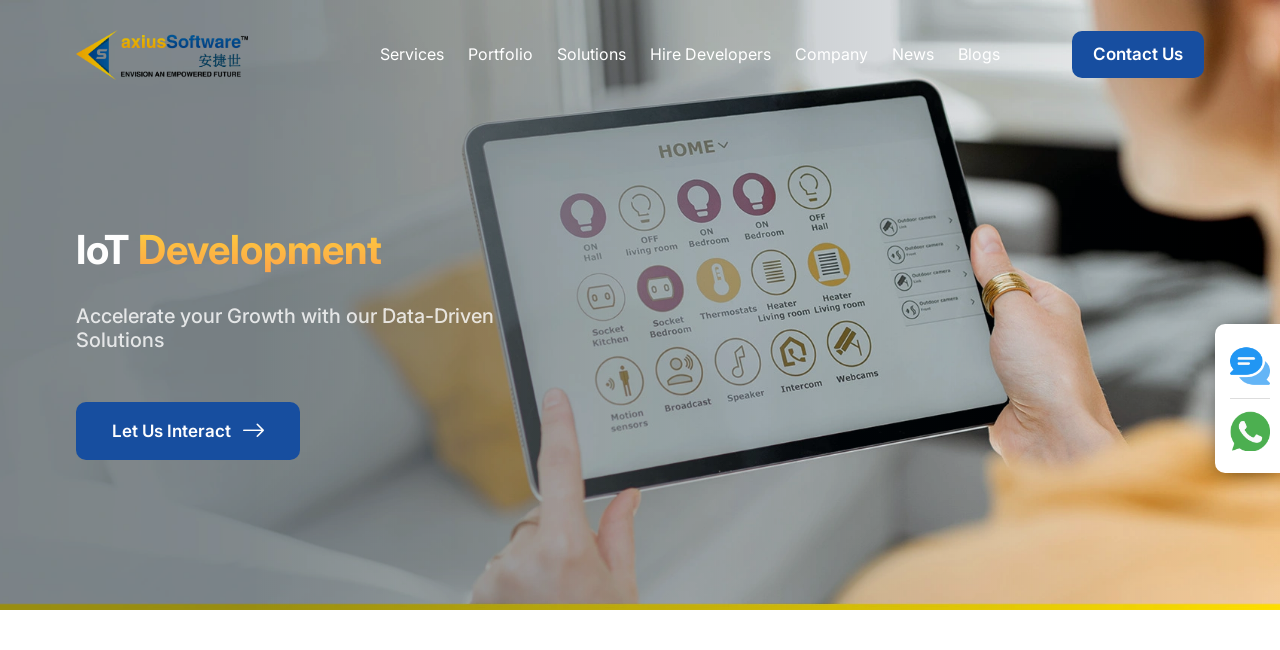

--- FILE ---
content_type: text/html; charset=UTF-8
request_url: https://axiussoftware.com/iot-development/
body_size: 71850
content:
<!DOCTYPE html> <html class="no-js" prefix="og: http://ogp.me/ns# fb: http://ogp.me/ns/fb# website: http://ogp.me/ns/website#" lang="en-US"> <head><script>if(navigator.userAgent.match(/MSIE|Internet Explorer/i)||navigator.userAgent.match(/Trident\/7\..*?rv:11/i)){let e=document.location.href;if(!e.match(/[?&]nonitro/)){if(e.indexOf("?")==-1){if(e.indexOf("#")==-1){document.location.href=e+"?nonitro=1"}else{document.location.href=e.replace("#","?nonitro=1#")}}else{if(e.indexOf("#")==-1){document.location.href=e+"&nonitro=1"}else{document.location.href=e.replace("#","&nonitro=1#")}}}}</script><link rel="preconnect" href="https://www.googletagmanager.com" /><link rel="preconnect" href="https://cdn-ieffj.nitrocdn.com" /><meta charset="UTF-8" /><meta name="viewport" content="initial-scale=1.0,width=device-width,height=device-height" /><meta name="ahrefs-site-verification" content="e55cf1a0f89bb1ec914ff7033f7d0a5ecb951a6dcde19b712fbf9b6157b25ffd" /><meta name='robots' content='index, follow, max-image-preview:large, max-snippet:-1, max-video-preview:-1' /><title>Top IoT Development Company | IoT Services | axiusSoftware</title><meta name="description" content="Looking for the best IoT development company? axiusSoftware offers top-notch IoT services tailored to your business needs. Connect with us for IoT solutions" /><meta property="og:locale" content="en_US" /><meta property="og:type" content="article" /><meta property="og:title" content="Top IoT Development Company | IoT Services | axiusSoftware" /><meta property="og:description" content="Looking for the best IoT development company? axiusSoftware offers top-notch IoT services tailored to your business needs. Connect with us for IoT solutions" /><meta property="og:url" content="https://axiussoftware.com/iot-development/" /><meta property="og:site_name" content="Software Development &amp; Digital Consulting Company in USA, India and China" /><meta property="article:publisher" content="https://www.facebook.com/axiusSoftware" /><meta property="article:modified_time" content="2025-12-09T06:26:43+00:00" /><meta property="og:image" content="https://axiussoftware.com/wp-content/uploads/2024/02/success-logo-desk-1.png" /><meta property="og:image:width" content="3108" /><meta property="og:image:height" content="1436" /><meta property="og:image:type" content="image/png" /><meta name="twitter:card" content="summary_large_image" /><meta name="twitter:site" content="@axiussoftware" /><meta name="msapplication-TileImage" content="https://axiussoftware.com/wp-content/uploads/2024/03/favicon.jpg" /><meta name="generator" content="NitroPack" /><script>var NPSH,NitroScrollHelper;NPSH=NitroScrollHelper=function(){let e=null;const o=window.sessionStorage.getItem("nitroScrollPos");function t(){let e=JSON.parse(window.sessionStorage.getItem("nitroScrollPos"))||{};if(typeof e!=="object"){e={}}e[document.URL]=window.scrollY;window.sessionStorage.setItem("nitroScrollPos",JSON.stringify(e))}window.addEventListener("scroll",function(){if(e!==null){clearTimeout(e)}e=setTimeout(t,200)},{passive:true});let r={};r.getScrollPos=()=>{if(!o){return 0}const e=JSON.parse(o);return e[document.URL]||0};r.isScrolled=()=>{return r.getScrollPos()>document.documentElement.clientHeight*.5};return r}();</script><script>(function(){var a=false;var e=document.documentElement.classList;var i=navigator.userAgent.toLowerCase();var n=["android","iphone","ipad"];var r=n.length;var o;var d=null;for(var t=0;t<r;t++){o=n[t];if(i.indexOf(o)>-1)d=o;if(e.contains(o)){a=true;e.remove(o)}}if(a&&d){e.add(d);if(d=="iphone"||d=="ipad"){e.add("ios")}}})();</script><script type="text/worker" id="nitro-web-worker">var preloadRequests=0;var remainingCount={};var baseURI="";self.onmessage=function(e){switch(e.data.cmd){case"RESOURCE_PRELOAD":var o=e.data.requestId;remainingCount[o]=0;e.data.resources.forEach(function(e){preload(e,function(o){return function(){console.log(o+" DONE: "+e);if(--remainingCount[o]==0){self.postMessage({cmd:"RESOURCE_PRELOAD",requestId:o})}}}(o));remainingCount[o]++});break;case"SET_BASEURI":baseURI=e.data.uri;break}};async function preload(e,o){if(typeof URL!=="undefined"&&baseURI){try{var a=new URL(e,baseURI);e=a.href}catch(e){console.log("Worker error: "+e.message)}}console.log("Preloading "+e);try{var n=new Request(e,{mode:"no-cors",redirect:"follow"});await fetch(n);o()}catch(a){console.log(a);var r=new XMLHttpRequest;r.responseType="blob";r.onload=o;r.onerror=o;r.open("GET",e,true);r.send()}}</script><script>window.addEventListener('load', function() {
                let div = document.createElement('div');
                div.innerHTML = document.querySelector('#nitro-fonts-wrapper').textContent;
                document.body.appendChild(div);
            })</script><script id="nprl">(()=>{if(window.NPRL!=undefined)return;(function(e){var t=e.prototype;t.after||(t.after=function(){var e,t=arguments,n=t.length,r=0,i=this,o=i.parentNode,a=Node,c=String,u=document;if(o!==null){while(r<n){(e=t[r])instanceof a?(i=i.nextSibling)!==null?o.insertBefore(e,i):o.appendChild(e):o.appendChild(u.createTextNode(c(e)));++r}}})})(Element);var e,t;e=t=function(){var t=false;var r=window.URL||window.webkitURL;var i=true;var o=true;var a=2;var c=null;var u=null;var d=true;var s=window.nitroGtmExcludes!=undefined;var l=s?JSON.parse(atob(window.nitroGtmExcludes)).map(e=>new RegExp(e)):[];var f;var m;var v=null;var p=null;var g=null;var h={touch:["touchmove","touchend"],default:["mousemove","click","keydown","wheel"]};var E=true;var y=[];var w=false;var b=[];var S=0;var N=0;var L=false;var T=0;var R=null;var O=false;var A=false;var C=false;var P=[];var I=[];var M=[];var k=[];var x=false;var _={};var j=new Map;var B="noModule"in HTMLScriptElement.prototype;var q=requestAnimationFrame||mozRequestAnimationFrame||webkitRequestAnimationFrame||msRequestAnimationFrame;const D="gtm.js?id=";function H(e,t){if(!_[e]){_[e]=[]}_[e].push(t)}function U(e,t){if(_[e]){var n=0,r=_[e];for(var n=0;n<r.length;n++){r[n].call(this,t)}}}function Y(){(function(e,t){var r=null;var i=function(e){r(e)};var o=null;var a={};var c=null;var u=null;var d=0;e.addEventListener(t,function(r){if(["load","DOMContentLoaded"].indexOf(t)!=-1){if(u){Q(function(){e.triggerNitroEvent(t)})}c=true}else if(t=="readystatechange"){d++;n.ogReadyState=d==1?"interactive":"complete";if(u&&u>=d){n.documentReadyState=n.ogReadyState;Q(function(){e.triggerNitroEvent(t)})}}});e.addEventListener(t+"Nitro",function(e){if(["load","DOMContentLoaded"].indexOf(t)!=-1){if(!c){e.preventDefault();e.stopImmediatePropagation()}else{}u=true}else if(t=="readystatechange"){u=n.documentReadyState=="interactive"?1:2;if(d<u){e.preventDefault();e.stopImmediatePropagation()}}});switch(t){case"load":o="onload";break;case"readystatechange":o="onreadystatechange";break;case"pageshow":o="onpageshow";break;default:o=null;break}if(o){Object.defineProperty(e,o,{get:function(){return r},set:function(n){if(typeof n!=="function"){r=null;e.removeEventListener(t+"Nitro",i)}else{if(!r){e.addEventListener(t+"Nitro",i)}r=n}}})}Object.defineProperty(e,"addEventListener"+t,{value:function(r){if(r!=t||!n.startedScriptLoading||document.currentScript&&document.currentScript.hasAttribute("nitro-exclude")){}else{arguments[0]+="Nitro"}e.ogAddEventListener.apply(e,arguments);a[arguments[1]]=arguments[0]}});Object.defineProperty(e,"removeEventListener"+t,{value:function(t){var n=a[arguments[1]];arguments[0]=n;e.ogRemoveEventListener.apply(e,arguments)}});Object.defineProperty(e,"triggerNitroEvent"+t,{value:function(t,n){n=n||e;var r=new Event(t+"Nitro",{bubbles:true});r.isNitroPack=true;Object.defineProperty(r,"type",{get:function(){return t},set:function(){}});Object.defineProperty(r,"target",{get:function(){return n},set:function(){}});e.dispatchEvent(r)}});if(typeof e.triggerNitroEvent==="undefined"){(function(){var t=e.addEventListener;var n=e.removeEventListener;Object.defineProperty(e,"ogAddEventListener",{value:t});Object.defineProperty(e,"ogRemoveEventListener",{value:n});Object.defineProperty(e,"addEventListener",{value:function(n){var r="addEventListener"+n;if(typeof e[r]!=="undefined"){e[r].apply(e,arguments)}else{t.apply(e,arguments)}},writable:true});Object.defineProperty(e,"removeEventListener",{value:function(t){var r="removeEventListener"+t;if(typeof e[r]!=="undefined"){e[r].apply(e,arguments)}else{n.apply(e,arguments)}}});Object.defineProperty(e,"triggerNitroEvent",{value:function(t,n){var r="triggerNitroEvent"+t;if(typeof e[r]!=="undefined"){e[r].apply(e,arguments)}}})})()}}).apply(null,arguments)}Y(window,"load");Y(window,"pageshow");Y(window,"DOMContentLoaded");Y(document,"DOMContentLoaded");Y(document,"readystatechange");try{var F=new Worker(r.createObjectURL(new Blob([document.getElementById("nitro-web-worker").textContent],{type:"text/javascript"})))}catch(e){var F=new Worker("data:text/javascript;base64,"+btoa(document.getElementById("nitro-web-worker").textContent))}F.onmessage=function(e){if(e.data.cmd=="RESOURCE_PRELOAD"){U(e.data.requestId,e)}};if(typeof document.baseURI!=="undefined"){F.postMessage({cmd:"SET_BASEURI",uri:document.baseURI})}var G=function(e){if(--S==0){Q(K)}};var W=function(e){e.target.removeEventListener("load",W);e.target.removeEventListener("error",W);e.target.removeEventListener("nitroTimeout",W);if(e.type!="nitroTimeout"){clearTimeout(e.target.nitroTimeout)}if(--N==0&&S==0){Q(J)}};var X=function(e){var t=e.textContent;try{var n=r.createObjectURL(new Blob([t.replace(/^(?:<!--)?(.*?)(?:-->)?$/gm,"$1")],{type:"text/javascript"}))}catch(e){var n="data:text/javascript;base64,"+btoa(t.replace(/^(?:<!--)?(.*?)(?:-->)?$/gm,"$1"))}return n};var K=function(){n.documentReadyState="interactive";document.triggerNitroEvent("readystatechange");document.triggerNitroEvent("DOMContentLoaded");if(window.pageYOffset||window.pageXOffset){window.dispatchEvent(new Event("scroll"))}A=true;Q(function(){if(N==0){Q(J)}Q($)})};var J=function(){if(!A||O)return;O=true;R.disconnect();en();n.documentReadyState="complete";document.triggerNitroEvent("readystatechange");window.triggerNitroEvent("load",document);window.triggerNitroEvent("pageshow",document);if(window.pageYOffset||window.pageXOffset||location.hash){let e=typeof history.scrollRestoration!=="undefined"&&history.scrollRestoration=="auto";if(e&&typeof NPSH!=="undefined"&&NPSH.getScrollPos()>0&&window.pageYOffset>document.documentElement.clientHeight*.5){window.scrollTo(0,NPSH.getScrollPos())}else if(location.hash){try{let e=document.querySelector(location.hash);if(e){e.scrollIntoView()}}catch(e){}}}var e=null;if(a==1){e=eo}else{e=eu}Q(e)};var Q=function(e){setTimeout(e,0)};var V=function(e){if(e.type=="touchend"||e.type=="click"){g=e}};var $=function(){if(d&&g){setTimeout(function(e){return function(){var t=function(e,t,n){var r=new Event(e,{bubbles:true,cancelable:true});if(e=="click"){r.clientX=t;r.clientY=n}else{r.touches=[{clientX:t,clientY:n}]}return r};var n;if(e.type=="touchend"){var r=e.changedTouches[0];n=document.elementFromPoint(r.clientX,r.clientY);n.dispatchEvent(t("touchstart"),r.clientX,r.clientY);n.dispatchEvent(t("touchend"),r.clientX,r.clientY);n.dispatchEvent(t("click"),r.clientX,r.clientY)}else if(e.type=="click"){n=document.elementFromPoint(e.clientX,e.clientY);n.dispatchEvent(t("click"),e.clientX,e.clientY)}}}(g),150);g=null}};var z=function(e){if(e.tagName=="SCRIPT"&&!e.hasAttribute("data-nitro-for-id")&&!e.hasAttribute("nitro-document-write")||e.tagName=="IMG"&&(e.hasAttribute("src")||e.hasAttribute("srcset"))||e.tagName=="IFRAME"&&e.hasAttribute("src")||e.tagName=="LINK"&&e.hasAttribute("href")&&e.hasAttribute("rel")&&e.getAttribute("rel")=="stylesheet"){if(e.tagName==="IFRAME"&&e.src.indexOf("about:blank")>-1){return}var t="";switch(e.tagName){case"LINK":t=e.href;break;case"IMG":if(k.indexOf(e)>-1)return;t=e.srcset||e.src;break;default:t=e.src;break}var n=e.getAttribute("type");if(!t&&e.tagName!=="SCRIPT")return;if((e.tagName=="IMG"||e.tagName=="LINK")&&(t.indexOf("data:")===0||t.indexOf("blob:")===0))return;if(e.tagName=="SCRIPT"&&n&&n!=="text/javascript"&&n!=="application/javascript"){if(n!=="module"||!B)return}if(e.tagName==="SCRIPT"){if(k.indexOf(e)>-1)return;if(e.noModule&&B){return}let t=null;if(document.currentScript){if(document.currentScript.src&&document.currentScript.src.indexOf(D)>-1){t=document.currentScript}if(document.currentScript.hasAttribute("data-nitro-gtm-id")){e.setAttribute("data-nitro-gtm-id",document.currentScript.getAttribute("data-nitro-gtm-id"))}}else if(window.nitroCurrentScript){if(window.nitroCurrentScript.src&&window.nitroCurrentScript.src.indexOf(D)>-1){t=window.nitroCurrentScript}}if(t&&s){let n=false;for(const t of l){n=e.src?t.test(e.src):t.test(e.textContent);if(n){break}}if(!n){e.type="text/googletagmanagerscript";let n=t.hasAttribute("data-nitro-gtm-id")?t.getAttribute("data-nitro-gtm-id"):t.id;if(!j.has(n)){j.set(n,[])}let r=j.get(n);r.push(e);return}}if(!e.src){if(e.textContent.length>0){e.textContent+="\n;if(document.currentScript.nitroTimeout) {clearTimeout(document.currentScript.nitroTimeout);}; setTimeout(function() { this.dispatchEvent(new Event('load')); }.bind(document.currentScript), 0);"}else{return}}else{}k.push(e)}if(!e.hasOwnProperty("nitroTimeout")){N++;e.addEventListener("load",W,true);e.addEventListener("error",W,true);e.addEventListener("nitroTimeout",W,true);e.nitroTimeout=setTimeout(function(){console.log("Resource timed out",e);e.dispatchEvent(new Event("nitroTimeout"))},5e3)}}};var Z=function(e){if(e.hasOwnProperty("nitroTimeout")&&e.nitroTimeout){clearTimeout(e.nitroTimeout);e.nitroTimeout=null;e.dispatchEvent(new Event("nitroTimeout"))}};document.documentElement.addEventListener("load",function(e){if(e.target.tagName=="SCRIPT"||e.target.tagName=="IMG"){k.push(e.target)}},true);document.documentElement.addEventListener("error",function(e){if(e.target.tagName=="SCRIPT"||e.target.tagName=="IMG"){k.push(e.target)}},true);var ee=["appendChild","replaceChild","insertBefore","prepend","append","before","after","replaceWith","insertAdjacentElement"];var et=function(){if(s){window._nitro_setTimeout=window.setTimeout;window.setTimeout=function(e,t,...n){let r=document.currentScript||window.nitroCurrentScript;if(!r||r.src&&r.src.indexOf(D)==-1){return window._nitro_setTimeout.call(window,e,t,...n)}return window._nitro_setTimeout.call(window,function(e,t){return function(...n){window.nitroCurrentScript=e;t(...n)}}(r,e),t,...n)}}ee.forEach(function(e){HTMLElement.prototype["og"+e]=HTMLElement.prototype[e];HTMLElement.prototype[e]=function(...t){if(this.parentNode||this===document.documentElement){switch(e){case"replaceChild":case"insertBefore":t.pop();break;case"insertAdjacentElement":t.shift();break}t.forEach(function(e){if(!e)return;if(e.tagName=="SCRIPT"){z(e)}else{if(e.children&&e.children.length>0){e.querySelectorAll("script").forEach(z)}}})}return this["og"+e].apply(this,arguments)}})};var en=function(){if(s&&typeof window._nitro_setTimeout==="function"){window.setTimeout=window._nitro_setTimeout}ee.forEach(function(e){HTMLElement.prototype[e]=HTMLElement.prototype["og"+e]})};var er=async function(){if(o){ef(f);ef(V);if(v){clearTimeout(v);v=null}}if(T===1){L=true;return}else if(T===0){T=-1}n.startedScriptLoading=true;Object.defineProperty(document,"readyState",{get:function(){return n.documentReadyState},set:function(){}});var e=document.documentElement;var t={attributes:true,attributeFilter:["src"],childList:true,subtree:true};R=new MutationObserver(function(e,t){e.forEach(function(e){if(e.type=="childList"&&e.addedNodes.length>0){e.addedNodes.forEach(function(e){if(!document.documentElement.contains(e)){return}if(e.tagName=="IMG"||e.tagName=="IFRAME"||e.tagName=="LINK"){z(e)}})}if(e.type=="childList"&&e.removedNodes.length>0){e.removedNodes.forEach(function(e){if(e.tagName=="IFRAME"||e.tagName=="LINK"){Z(e)}})}if(e.type=="attributes"){var t=e.target;if(!document.documentElement.contains(t)){return}if(t.tagName=="IFRAME"||t.tagName=="LINK"||t.tagName=="IMG"||t.tagName=="SCRIPT"){z(t)}}})});R.observe(e,t);if(!s){et()}await Promise.all(P);var r=b.shift();var i=null;var a=false;while(r){var c;var u=JSON.parse(atob(r.meta));var d=u.delay;if(r.type=="inline"){var l=document.getElementById(r.id);if(l){l.remove()}else{r=b.shift();continue}c=X(l);if(c===false){r=b.shift();continue}}else{c=r.src}if(!a&&r.type!="inline"&&(typeof u.attributes.async!="undefined"||typeof u.attributes.defer!="undefined")){if(i===null){i=r}else if(i===r){a=true}if(!a){b.push(r);r=b.shift();continue}}var m=document.createElement("script");m.src=c;m.setAttribute("data-nitro-for-id",r.id);for(var p in u.attributes){try{if(u.attributes[p]===false){m.setAttribute(p,"")}else{m.setAttribute(p,u.attributes[p])}}catch(e){console.log("Error while setting script attribute",m,e)}}m.async=false;if(u.canonicalLink!=""&&Object.getOwnPropertyDescriptor(m,"src")?.configurable!==false){(e=>{Object.defineProperty(m,"src",{get:function(){return e.canonicalLink},set:function(){}})})(u)}if(d){setTimeout((function(e,t){var n=document.querySelector("[data-nitro-marker-id='"+t+"']");if(n){n.after(e)}else{document.head.appendChild(e)}}).bind(null,m,r.id),d)}else{m.addEventListener("load",G);m.addEventListener("error",G);if(!m.noModule||!B){S++}var g=document.querySelector("[data-nitro-marker-id='"+r.id+"']");if(g){Q(function(e,t){return function(){e.after(t)}}(g,m))}else{Q(function(e){return function(){document.head.appendChild(e)}}(m))}}r=b.shift()}};var ei=function(){var e=document.getElementById("nitro-deferred-styles");var t=document.createElement("div");t.innerHTML=e.textContent;return t};var eo=async function(e){isPreload=e&&e.type=="NitroPreload";if(!isPreload){T=-1;E=false;if(o){ef(f);ef(V);if(v){clearTimeout(v);v=null}}}if(w===false){var t=ei();let e=t.querySelectorAll('style,link[rel="stylesheet"]');w=e.length;if(w){let e=document.getElementById("nitro-deferred-styles-marker");e.replaceWith.apply(e,t.childNodes)}else if(isPreload){Q(ed)}else{es()}}else if(w===0&&!isPreload){es()}};var ea=function(){var e=ei();var t=e.childNodes;var n;var r=[];for(var i=0;i<t.length;i++){n=t[i];if(n.href){r.push(n.href)}}var o="css-preload";H(o,function(e){eo(new Event("NitroPreload"))});if(r.length){F.postMessage({cmd:"RESOURCE_PRELOAD",resources:r,requestId:o})}else{Q(function(){U(o)})}};var ec=function(){if(T===-1)return;T=1;var e=[];var t,n;for(var r=0;r<b.length;r++){t=b[r];if(t.type!="inline"){if(t.src){n=JSON.parse(atob(t.meta));if(n.delay)continue;if(n.attributes.type&&n.attributes.type=="module"&&!B)continue;e.push(t.src)}}}if(e.length){var i="js-preload";H(i,function(e){T=2;if(L){Q(er)}});F.postMessage({cmd:"RESOURCE_PRELOAD",resources:e,requestId:i})}};var eu=function(){while(I.length){style=I.shift();if(style.hasAttribute("nitropack-onload")){style.setAttribute("onload",style.getAttribute("nitropack-onload"));Q(function(e){return function(){e.dispatchEvent(new Event("load"))}}(style))}}while(M.length){style=M.shift();if(style.hasAttribute("nitropack-onerror")){style.setAttribute("onerror",style.getAttribute("nitropack-onerror"));Q(function(e){return function(){e.dispatchEvent(new Event("error"))}}(style))}}};var ed=function(){if(!x){if(i){Q(function(){var e=document.getElementById("nitro-critical-css");if(e){e.remove()}})}x=true;onStylesLoadEvent=new Event("NitroStylesLoaded");onStylesLoadEvent.isNitroPack=true;window.dispatchEvent(onStylesLoadEvent)}};var es=function(){if(a==2){Q(er)}else{eu()}};var el=function(e){m.forEach(function(t){document.addEventListener(t,e,true)})};var ef=function(e){m.forEach(function(t){document.removeEventListener(t,e,true)})};if(s){et()}return{setAutoRemoveCriticalCss:function(e){i=e},registerScript:function(e,t,n){b.push({type:"remote",src:e,id:t,meta:n})},registerInlineScript:function(e,t){b.push({type:"inline",id:e,meta:t})},registerStyle:function(e,t,n){y.push({href:e,rel:t,media:n})},onLoadStyle:function(e){I.push(e);if(w!==false&&--w==0){Q(ed);if(E){E=false}else{es()}}},onErrorStyle:function(e){M.push(e);if(w!==false&&--w==0){Q(ed);if(E){E=false}else{es()}}},loadJs:function(e,t){if(!e.src){var n=X(e);if(n!==false){e.src=n;e.textContent=""}}if(t){Q(function(e,t){return function(){e.after(t)}}(t,e))}else{Q(function(e){return function(){document.head.appendChild(e)}}(e))}},loadQueuedResources:async function(){window.dispatchEvent(new Event("NitroBootStart"));if(p){clearTimeout(p);p=null}window.removeEventListener("load",e.loadQueuedResources);f=a==1?er:eo;if(!o||g){Q(f)}else{if(navigator.userAgent.indexOf(" Edge/")==-1){ea();H("css-preload",ec)}el(f);if(u){if(c){v=setTimeout(f,c)}}else{}}},fontPreload:function(e){var t="critical-fonts";H(t,function(e){document.getElementById("nitro-critical-fonts").type="text/css"});F.postMessage({cmd:"RESOURCE_PRELOAD",resources:e,requestId:t})},boot:function(){if(t)return;t=true;C=typeof NPSH!=="undefined"&&NPSH.isScrolled();let n=document.prerendering;if(location.hash||C||n){o=false}m=h.default.concat(h.touch);p=setTimeout(e.loadQueuedResources,1500);el(V);if(C){e.loadQueuedResources()}else{window.addEventListener("load",e.loadQueuedResources)}},addPrerequisite:function(e){P.push(e)},getTagManagerNodes:function(e){if(!e)return j;return j.get(e)??[]}}}();var n,r;n=r=function(){var t=document.write;return{documentWrite:function(n,r){if(n&&n.hasAttribute("nitro-exclude")){return t.call(document,r)}var i=null;if(n.documentWriteContainer){i=n.documentWriteContainer}else{i=document.createElement("span");n.documentWriteContainer=i}var o=null;if(n){if(n.hasAttribute("data-nitro-for-id")){o=document.querySelector('template[data-nitro-marker-id="'+n.getAttribute("data-nitro-for-id")+'"]')}else{o=n}}i.innerHTML+=r;i.querySelectorAll("script").forEach(function(e){e.setAttribute("nitro-document-write","")});if(!i.parentNode){if(o){o.parentNode.insertBefore(i,o)}else{document.body.appendChild(i)}}var a=document.createElement("span");a.innerHTML=r;var c=a.querySelectorAll("script");if(c.length){c.forEach(function(t){var n=t.getAttributeNames();var r=document.createElement("script");n.forEach(function(e){r.setAttribute(e,t.getAttribute(e))});r.async=false;if(!t.src&&t.textContent){r.textContent=t.textContent}e.loadJs(r,o)})}},TrustLogo:function(e,t){var n=document.getElementById(e);var r=document.createElement("img");r.src=t;n.parentNode.insertBefore(r,n)},documentReadyState:"loading",ogReadyState:document.readyState,startedScriptLoading:false,loadScriptDelayed:function(e,t){setTimeout(function(){var t=document.createElement("script");t.src=e;document.head.appendChild(t)},t)}}}();document.write=function(e){n.documentWrite(document.currentScript,e)};document.writeln=function(e){n.documentWrite(document.currentScript,e+"\n")};window.NPRL=e;window.NitroResourceLoader=t;window.NPh=n;window.NitroPackHelper=r})();</script><template id="nitro-deferred-styles-marker"></template><style type="text/css" id="nitro-critical-css">:root{--animate-duration:1s;--animate-delay:1s;--animate-repeat:1}.animate__animated{-webkit-animation-duration:1s;animation-duration:1s;-webkit-animation-duration:var(--animate-duration);animation-duration:var(--animate-duration);-webkit-animation-fill-mode:both;animation-fill-mode:both}@media (prefers-reduced-motion:reduce),print{.animate__animated{-webkit-animation-duration:1ms !important;animation-duration:1ms !important;-webkit-animation-iteration-count:1 !important;animation-iteration-count:1 !important}}@-webkit-keyframes fadeInDown{0%{opacity:0;-webkit-transform:translate3d(0,-100%,0);transform:translate3d(0,-100%,0)}to{opacity:1;-webkit-transform:translateZ(0);transform:translateZ(0)}}@keyframes fadeInDown{0%{opacity:0;-webkit-transform:translate3d(0,-100%,0);transform:translate3d(0,-100%,0)}to{opacity:1;-webkit-transform:translateZ(0);transform:translateZ(0)}}.animate__fadeInDown{-webkit-animation-name:fadeInDown;animation-name:fadeInDown}@-webkit-keyframes fadeInUp{0%{opacity:0;-webkit-transform:translate3d(0,100%,0);transform:translate3d(0,100%,0)}to{opacity:1;-webkit-transform:translateZ(0);transform:translateZ(0)}}@keyframes fadeInUp{0%{opacity:0;-webkit-transform:translate3d(0,100%,0);transform:translate3d(0,100%,0)}to{opacity:1;-webkit-transform:translateZ(0);transform:translateZ(0)}}.animate__fadeInUp{-webkit-animation-name:fadeInUp;animation-name:fadeInUp}[data-aos^=fade][data-aos^=fade]{opacity:0}[data-aos=fade-up]{transform:translate3d(0,100px,0)}:root{--bs-blue:#0d6efd;--bs-indigo:#6610f2;--bs-purple:#6f42c1;--bs-pink:#d63384;--bs-red:#dc3545;--bs-orange:#fd7e14;--bs-yellow:#ffc107;--bs-green:#198754;--bs-teal:#20c997;--bs-cyan:#0dcaf0;--bs-black:#000;--bs-white:#fff;--bs-gray:#6c757d;--bs-gray-dark:#343a40;--bs-gray-100:#f8f9fa;--bs-gray-200:#e9ecef;--bs-gray-300:#dee2e6;--bs-gray-400:#ced4da;--bs-gray-500:#adb5bd;--bs-gray-600:#6c757d;--bs-gray-700:#495057;--bs-gray-800:#343a40;--bs-gray-900:#212529;--bs-primary:#0d6efd;--bs-secondary:#6c757d;--bs-success:#198754;--bs-info:#0dcaf0;--bs-warning:#ffc107;--bs-danger:#dc3545;--bs-light:#f8f9fa;--bs-dark:#212529;--bs-primary-rgb:13,110,253;--bs-secondary-rgb:108,117,125;--bs-success-rgb:25,135,84;--bs-info-rgb:13,202,240;--bs-warning-rgb:255,193,7;--bs-danger-rgb:220,53,69;--bs-light-rgb:248,249,250;--bs-dark-rgb:33,37,41;--bs-white-rgb:255,255,255;--bs-black-rgb:0,0,0;--bs-body-color-rgb:33,37,41;--bs-body-bg-rgb:255,255,255;--bs-font-sans-serif:system-ui,-apple-system,"Segoe UI",Roboto,"Helvetica Neue","Noto Sans","Liberation Sans",Arial,sans-serif,"Apple Color Emoji","Segoe UI Emoji","Segoe UI Symbol","Noto Color Emoji";--bs-font-monospace:SFMono-Regular,Menlo,Monaco,Consolas,"Liberation Mono","Courier New",monospace;--bs-gradient:linear-gradient(180deg,rgba(255,255,255,.15),rgba(255,255,255,0));--bs-body-font-family:var(--bs-font-sans-serif);--bs-body-font-size:1rem;--bs-body-font-weight:400;--bs-body-line-height:1.5;--bs-body-color:#212529;--bs-body-bg:#fff;--bs-border-width:1px;--bs-border-style:solid;--bs-border-color:#dee2e6;--bs-border-color-translucent:rgba(0,0,0,.175);--bs-border-radius:.375rem;--bs-border-radius-sm:.25rem;--bs-border-radius-lg:.5rem;--bs-border-radius-xl:1rem;--bs-border-radius-2xl:2rem;--bs-border-radius-pill:50rem;--bs-link-color:#0d6efd;--bs-link-hover-color:#0a58ca;--bs-code-color:#d63384;--bs-highlight-bg:#fff3cd}*,::after,::before{box-sizing:border-box}@media (prefers-reduced-motion:no-preference){:root{scroll-behavior:smooth}}:root{--bs-body-font-family:"Inter";--bs-body-color:#000;--bs-body-font-size:1rem;--bs-body-font-weight:400;--bs-body-line-height:1.6}body{margin:0;background:#fff;font-family:"Inter";font-size:1rem;font-weight:400;line-height:1.6;color:#000;text-align:left;-webkit-text-stroke:0 !important;-webkit-font-smoothing:antialiased;-moz-osx-font-smoothing:grayscale;-webkit-text-size-adjust:100%;overflow-x:hidden !important}section{overflow-x:hidden}h1,h2,h3,h4,h5{margin-top:0;margin-bottom:.5rem;font-weight:500;line-height:1.2}h1{font-size:calc(1.375rem + 1.5vw)}@media (min-width:1200px){h1{font-size:2.5rem}}h2{font-size:calc(1.325rem + .9vw)}@media (min-width:1200px){h2{font-size:29px}}h3{font-size:calc(1.3rem + .6vw)}@media (min-width:1200px){h3{font-size:1.75rem}}h4{font-size:calc(1.275rem + .3vw)}@media (min-width:1200px){h4{font-size:1.5rem}}h5{font-size:1.25rem}p{margin-top:0;margin-bottom:1rem}ul{padding-left:2rem}ul{margin-top:0;margin-bottom:1rem}ul ul{margin-bottom:0}strong{font-weight:bolder}.small{font-size:.875em}a{color:var(--bs-link-color);text-decoration:underline}img,svg{vertical-align:middle}table{caption-side:bottom;border-collapse:collapse}th{text-align:inherit;text-align:-webkit-match-parent}tbody,td,th,thead,tr{border-color:inherit;border-style:solid;border-width:0}label{display:inline-block}button{border-radius:0}button,input,textarea{margin:0;font-family:inherit;font-size:inherit;line-height:inherit}button{text-transform:none}[type=button],[type=submit],button{-webkit-appearance:button}::-moz-focus-inner{padding:0;border-style:none}textarea{resize:vertical}::-webkit-datetime-edit-day-field,::-webkit-datetime-edit-fields-wrapper,::-webkit-datetime-edit-hour-field,::-webkit-datetime-edit-minute,::-webkit-datetime-edit-month-field,::-webkit-datetime-edit-text,::-webkit-datetime-edit-year-field{padding:0}::-webkit-inner-spin-button{height:auto}::-webkit-search-decoration{-webkit-appearance:none}::-webkit-color-swatch-wrapper{padding:0}::-webkit-file-upload-button{font:inherit;-webkit-appearance:button}::file-selector-button{font:inherit;-webkit-appearance:button}.img-fluid{max-width:100%;height:auto}.container{--bs-gutter-x:1.5rem;--bs-gutter-y:0;width:100%;padding-right:calc(var(--bs-gutter-x) * .5);padding-left:calc(var(--bs-gutter-x) * .5);margin-right:auto;margin-left:auto}@media (min-width:576px){.container{max-width:540px}}@media (min-width:768px){.container{max-width:720px}}@media (min-width:992px){.container{max-width:960px}}@media (min-width:1200px){.container{max-width:1140px}}@media (min-width:1400px){.container{max-width:1320px}}.row{--bs-gutter-x:1.5rem;--bs-gutter-y:0;display:flex;flex-wrap:wrap;margin-top:calc(-1 * var(--bs-gutter-y));margin-right:calc(-.5 * var(--bs-gutter-x));margin-left:calc(-.5 * var(--bs-gutter-x))}.row>*{flex-shrink:0;width:100%;max-width:100%;padding-right:calc(var(--bs-gutter-x) * .5);padding-left:calc(var(--bs-gutter-x) * .5);margin-top:var(--bs-gutter-y)}.col-6{flex:0 0 auto;width:50%}.col-12{flex:0 0 auto;width:100%}.g-3{--bs-gutter-x:1rem}.g-3{--bs-gutter-y:1rem}.g-4{--bs-gutter-x:1.5rem}.g-4{--bs-gutter-y:1.5rem}@media (min-width:768px){.col-md-4{flex:0 0 auto;width:33.33333333%}.col-md-6{flex:0 0 auto;width:50%}}.form-control{display:block;width:100%;padding:.375rem .75rem;font-size:1rem;font-weight:400;line-height:1.5;color:#212529;background-color:#fff;background-clip:padding-box;border:1px solid #ced4da;-webkit-appearance:none;-moz-appearance:none;appearance:none;border-radius:.375rem}.form-control::-webkit-date-and-time-value{height:1.5em}.form-control::-moz-placeholder{color:#6c757d;opacity:1}.form-control::-webkit-file-upload-button{padding:.375rem .75rem;margin:-.375rem -.75rem;-webkit-margin-end:.75rem;margin-inline-end:.75rem;color:#212529;background-color:#e9ecef;border-color:inherit;border-style:solid;border-width:0;border-inline-end-width:1px;border-radius:0}textarea.form-control{min-height:calc(1.5em + .75rem + 2px)}.btn{--bs-btn-padding-x:.75rem;--bs-btn-padding-y:.375rem;--bs-btn-font-size:1rem;--bs-btn-font-weight:400;--bs-btn-line-height:1.5;--bs-btn-color:#212529;--bs-btn-bg:transparent;--bs-btn-border-width:1px;--bs-btn-border-color:transparent;--bs-btn-border-radius:.375rem;--bs-btn-box-shadow:inset 0 1px 0 rgba(255,255,255,.15),0 1px 1px rgba(0,0,0,.075);--bs-btn-disabled-opacity:.65;--bs-btn-focus-box-shadow:0 0 0 .25rem rgba(var(--bs-btn-focus-shadow-rgb),.5);display:inline-block;padding:var(--bs-btn-padding-y) var(--bs-btn-padding-x);font-family:var(--bs-btn-font-family);font-size:var(--bs-btn-font-size);font-weight:var(--bs-btn-font-weight);line-height:var(--bs-btn-line-height);color:var(--bs-btn-color);text-align:center;text-decoration:none;vertical-align:middle;border:var(--bs-btn-border-width) solid var(--bs-btn-border-color);border-radius:var(--bs-btn-border-radius);background-color:var(--bs-btn-bg)}.btn-link{--bs-btn-font-weight:400;--bs-btn-color:var(--bs-link-color);--bs-btn-bg:transparent;--bs-btn-border-color:transparent;--bs-btn-hover-color:var(--bs-link-hover-color);--bs-btn-hover-border-color:transparent;--bs-btn-active-color:var(--bs-link-hover-color);--bs-btn-active-border-color:transparent;--bs-btn-disabled-color:#6c757d;--bs-btn-disabled-border-color:transparent;--bs-btn-box-shadow:none;--bs-btn-focus-shadow-rgb:49,132,253;text-decoration:underline}.fade:not(.show){opacity:0}.nav{--bs-nav-link-padding-x:1rem;--bs-nav-link-padding-y:.5rem;--bs-nav-link-color:var(--bs-link-color);--bs-nav-link-hover-color:var(--bs-link-hover-color);--bs-nav-link-disabled-color:#6c757d;display:flex;flex-wrap:wrap;padding-left:0;margin-bottom:0;list-style:none}.nav-link{display:block;padding:var(--bs-nav-link-padding-y) var(--bs-nav-link-padding-x);font-size:var(--bs-nav-link-font-size);font-weight:var(--bs-nav-link-font-weight);color:var(--bs-nav-link-color);text-decoration:none}.nav-tabs{--bs-nav-tabs-border-width:1px;--bs-nav-tabs-border-color:#dee2e6;--bs-nav-tabs-border-radius:.375rem;--bs-nav-tabs-link-hover-border-color:#e9ecef #e9ecef #dee2e6;--bs-nav-tabs-link-active-color:#495057;--bs-nav-tabs-link-active-bg:#fff;--bs-nav-tabs-link-active-border-color:#dee2e6 #dee2e6 #fff;border-bottom:var(--bs-nav-tabs-border-width) solid var(--bs-nav-tabs-border-color)}.nav-tabs .nav-link{margin-bottom:calc(var(--bs-nav-tabs-border-width) * -1);background:0 0;border:var(--bs-nav-tabs-border-width) solid transparent;border-top-left-radius:var(--bs-nav-tabs-border-radius);border-top-right-radius:var(--bs-nav-tabs-border-radius)}.nav-tabs .nav-link.active{color:var(--bs-nav-tabs-link-active-color);background-color:var(--bs-nav-tabs-link-active-bg)}.btn-close{box-sizing:content-box;width:1em;height:1em;padding:.25em .25em;color:#000;background:transparent url("data:image/svg+xml,%3csvg xmlns=\'http://www.w3.org/2000/svg\' viewBox=\'0 0 16 16\' fill=\'%23000\'%3e%3cpath d=\'M.293.293a1 1 0 0 1 1.414 0L8 6.586 14.293.293a1 1 0 1 1 1.414 1.414L9.414 8l6.293 6.293a1 1 0 0 1-1.414 1.414L8 9.414l-6.293 6.293a1 1 0 0 1-1.414-1.414L6.586 8 .293 1.707a1 1 0 0 1 0-1.414z\'/%3e%3c/svg%3e") center/1em auto no-repeat;border:0;border-radius:.375rem;opacity:.5}.modal{--bs-modal-zindex:1055;--bs-modal-width:500px;--bs-modal-padding:1rem;--bs-modal-margin:.5rem;--bs-modal-bg:#fff;--bs-modal-border-color:var(--bs-border-color-translucent);--bs-modal-border-width:1px;--bs-modal-border-radius:.5rem;--bs-modal-box-shadow:0 .125rem .25rem rgba(0,0,0,.075);--bs-modal-inner-border-radius:calc(.5rem - 1px);--bs-modal-header-padding-x:1rem;--bs-modal-header-padding-y:1rem;--bs-modal-header-padding:1rem 1rem;--bs-modal-header-border-color:var(--bs-border-color);--bs-modal-header-border-width:1px;--bs-modal-title-line-height:1.5;--bs-modal-footer-gap:.5rem;--bs-modal-footer-border-color:var(--bs-border-color);--bs-modal-footer-border-width:1px;position:fixed;top:0;left:0;z-index:var(--bs-modal-zindex);display:none;width:100%;height:100%;overflow-x:hidden;overflow-y:auto;outline:0}.modal-dialog{position:relative;width:auto;margin:var(--bs-modal-margin)}.modal.fade .modal-dialog{transform:translate(0,-50px)}.modal-dialog-centered{display:flex;align-items:center;min-height:calc(100% - var(--bs-modal-margin) * 2)}.modal-content{position:relative;display:flex;flex-direction:column;width:100%;color:var(--bs-modal-color);background-color:var(--bs-modal-bg);background-clip:padding-box;border:var(--bs-modal-border-width) solid var(--bs-modal-border-color);border-radius:var(--bs-modal-border-radius);outline:0}.modal-header{display:flex;flex-shrink:0;align-items:center;justify-content:space-between;padding:var(--bs-modal-header-padding);border-bottom:var(--bs-modal-header-border-width) solid var(--bs-modal-header-border-color);border-top-left-radius:var(--bs-modal-inner-border-radius);border-top-right-radius:var(--bs-modal-inner-border-radius)}.modal-header .btn-close{padding:calc(var(--bs-modal-header-padding-y) * .5) calc(var(--bs-modal-header-padding-x) * .5);margin:calc(var(--bs-modal-header-padding-y) * -.5) calc(var(--bs-modal-header-padding-x) * -.5) calc(var(--bs-modal-header-padding-y) * -.5) auto}.modal-body{position:relative;flex:1 1 auto;padding:var(--bs-modal-padding)}@media (min-width:576px){.modal{--bs-modal-margin:1.75rem;--bs-modal-box-shadow:0 .5rem 1rem rgba(0,0,0,.15)}.modal-dialog{max-width:var(--bs-modal-width);margin-right:auto;margin-left:auto}}@media (min-width:992px){.modal-xl{--bs-modal-width:800px}}@media (min-width:1200px){.modal-xl{--bs-modal-width:1020px}}.d-flex{display:flex !important}.d-none{display:none !important}.shadow-sm{box-shadow:0 .125rem .25rem rgba(0,0,0,.075) !important}.border-0{border:0 !important}.h-100{height:100% !important}.align-items-center{align-items:center !important}.order-2{order:2 !important}.order-last{order:6 !important}.mt-2{margin-top:.5rem !important}.me-auto{margin-right:auto !important}.mb-2{margin-bottom:.5rem !important}.mb-3{margin-bottom:1rem !important}.p-4{padding:1.5rem !important}.pb-5{padding-bottom:3rem !important}.text-end{text-align:right !important}.text-center{text-align:center !important}.text-light{--bs-text-opacity:1;color:rgba(var(--bs-light-rgb),var(--bs-text-opacity)) !important}.text-white{--bs-text-opacity:1;color:rgba(var(--bs-white-rgb),var(--bs-text-opacity)) !important}.rounded{border-radius:var(--bs-border-radius) !important}@media (min-width:768px){.order-md-first{order:-1 !important}.order-md-last{order:6 !important}}.bi::before,[class*=" bi-"]::before{display:inline-block;font-family:bootstrap-icons !important;font-style:normal;font-weight:normal !important;font-variant:normal;text-transform:none;line-height:1;vertical-align:-.125em;-webkit-font-smoothing:antialiased;-moz-osx-font-smoothing:grayscale}.bi-arrow-right::before{content:""}a{color:#004083;text-decoration:none}button,input,textarea{font-family:"Inter" !important;font-size:14px;line-height:20px}.container{max-width:96%}#header{height:70px;z-index:997;position:relative}#header .logo a{display:inline-block}#header .logo a img{padding:0;margin:0;max-height:50px}#topbar{padding:10px 0}ul.floating-button{clear:both;position:fixed;display:block;list-style-type:none;right:0;top:45%;z-index:99;background:#fff;padding:10px 10px 10px 15px;border-radius:10px 0 0 10px;-webkit-box-shadow:0px 0px 24px -6px rgba(0,0,0,.75);-moz-box-shadow:0px 0px 24px -6px rgba(0,0,0,.75);box-shadow:0px 0px 24px -6px rgba(0,0,0,.75)}ul.floating-button li{padding:12px 0;border-bottom:1px solid #ddd}ul.floating-button li:last-child{border:0}ul.floating-button li a img{max-width:40px}.getaquoteBtn{position:relative}.btnFontQuote1{padding:10px 21px !important;font-weight:600;font-size:17px;color:#fff !important;border-radius:10px;text-align:center;background:#174ea0;position:relative;z-index:2;overflow:hidden;display:inline-flex;align-items:center;justify-content:center;border:0px}.btnFontQuote1:after{content:"";position:absolute;top:0;left:-100%;width:100%;height:100%;background:#004083;z-index:-1}#hero{width:100%;height:calc(100vh - 110px);min-height:580px;padding:0;overflow:hidden;background:#fff;margin-top:-90px;position:relative}#hero .carousel-container{display:flex;justify-content:center;align-items:center;position:absolute;bottom:0;top:0;left:0;right:0;overflow:hidden}#hero .carousel-content{text-align:left}@media (max-width:992px){#hero{height:calc(100vh - 70px)}#hero .carousel-content.container{padding:0 50px}}#hero h1{color:#444;margin-bottom:30px;font-size:55px;font-weight:700}#hero h1 span{display:inline-block;color:#174ea0}@media (max-width:768px){#hero h1{font-size:28px}}@media (max-height:500px){#header{height:70px;z-index:997;position:relative}}@media (min-width:1024px){#hero h2{width:45%}}section{padding:60px 0;clear:both !important}.contactForm .form-group input{position:relative;z-index:9;background:transparent;border:1px solid #bfbfbf;width:100%;padding:10px;border-radius:7px;height:47px;font-size:14px}.contactForm .form-group select option{background:#fff}.addressBlock{margin-bottom:30px}.addresHolder{display:flex;gap:10px}.addresHolder span{margin:0 10px 0 0}.addresHolder span img{max-width:13px;width:13px}.addres p{font-size:15px;margin-bottom:5px;font-weight:500}.addres p:last-child{color:#666}.ubermenu-skin-trans-black .ubermenu-item-level-0>.ubermenu-target{font-size:14px !important}.ubermenu-skin-trans-black .ubermenu-submenu .ubermenu-item-header>.ubermenu-target{font-weight:normal !important;color:#c9c9ce !important}.ubermenu .ubermenu-nav .ubermenu-column-3-4{width:75% !important}.ubermenu-skin-trans-black .ubermenu-tabs-group{border-color:transparent !important}.ubermenu .ubermenu-tab-layout-left>.ubermenu-tabs-group>.ubermenu-tab>.ubermenu-tab-content-panel{top:30px !important}.ubermenu-desktop .ubermenu-tab>.ubermenu-target{border-bottom:1px solid #494c4d !important;padding-left:10px !important}.ubermenu .ubermenu-target-text{color:#161616}#wechatModal .modal-body{background:#fff}.inner-page-header .ubermenu.ubermenu-desktop .ubermenu-target-text{color:#fff;font-size:16px}.ubermenu-skin-trans-black .ubermenu-item-level-0>.ubermenu-target{box-shadow:none !important}#hero.service-banner{position:relative;background-position:top right !important}#hero.service-banner::before{content:"";background:linear-gradient(90deg,rgba(2,22,40,.4) 20%,transparent 100%);position:absolute;height:100%;width:100%;top:0;right:0;left:0;bottom:0;overflow:hidden}#hero.service-banner .carousel-container{display:flex;justify-content:center;align-items:center;position:absolute;bottom:0;top:0;left:0;right:0;overflow:hidden}#hero.service-banner h1{color:#fff;font-size:40px;font-weight:700;margin-bottom:30px}#hero.service-banner h1 span{display:initial;background:-webkit-linear-gradient(#fed23c,#ffa44a);-webkit-background-clip:text;-webkit-text-fill-color:transparent}.leftsConnect{padding:10px 21px !important;font-size:17px;font-weight:600;color:#fff !important;border-radius:10px;max-width:224px;text-align:center;background:#174ea0;position:relative;z-index:2;overflow:hidden;display:flex;align-items:center;justify-content:center;text-transform:capitalize}.leftsConnect:after{position:absolute;content:"";top:0;left:-100%;width:100%;height:100%;background:#004083;z-index:-1}.leftsConnect i{font-size:24px;margin-left:10px}.web-development-section{background-position:top right !important}.serviceTabHolder .nav-tabs{justify-content:space-around;border:0;font-weight:normal;display:flex;justify-content:space-between}.serviceTabHolder .nav-tabs{border:0}.serviceTabHolder .nav-tabs button{color:#000;padding:0;font-size:18px;border:0;outline:0;padding-bottom:10px;opacity:.69}.serviceTabHolder .nav-tabs .nav-link.active{color:#ffa44a;background-color:transparent;border-bottom:3px solid #ffa44a;border-top:0;border-left:0;border-right:0;opacity:1;font-weight:bold}.captcha-image{color:#000;display:block !important;text-align:left !important}.captcha-image label>input+svg{color:#000}.service-tab .right-tab-content .tab_content{padding:40px 20px;display:none}.service-tab .right-tab-content .tab_drawer_heading{display:none}@media screen and (max-width:480px){.service-tab .right-tab-content .tab_content{padding:20px 10px}.service-tab .right-tab-content .tab_drawer_heading{background-color:#f1f9ff;color:#000;border-top:1px solid #cde3f4;margin:0;padding:10px 20px;font-size:16px;display:block;position:relative;-webkit-touch-callout:none}.service-tab .right-tab-content .d_active{background-color:#005293;color:#fff}.service-tab .right-tab-content .tab_drawer_heading::after{content:"+";width:2px;height:14px;position:absolute;top:calc(50% - 7px);right:calc(1rem + 6px);display:block}.service-tab .right-tab-content .tab_drawer_heading.d_active::after{content:"-";width:2px;height:14px;position:absolute;top:calc(50% - 7px);right:calc(1rem + 6px);display:block}.previous_button{margin-top:7px}}@media (min-width:1920px){#hero .carousel-container{bottom:auto;top:10%}#hero .carousel-content{padding-bottom:100px;margin-top:12% !important}}@media (max-width:1298px){#hero{width:100%;height:calc(100vh - 110px)}}@media (max-width:480px){#topbar{display:none !important}.mobNone{display:none !important}#hero{margin-top:0;min-height:80vh}.logo{margin:0 auto !important}#header .logo a img{max-height:50px}.getaquoteBtn{display:none}#hero .carousel-content.container{padding:0 10px;text-align:center;padding-top:70px}#hero h1{font-size:36px}#hero h1 span{margin-right:10px}ul.floating-button{top:15%}ul.floating-button{padding:6px 6px 6px 10px}ul.floating-button li a img{max-width:20px}section{padding:40px 0}#hero.service-banner{height:80vh !important}#hero.service-banner .carousel-content.container{padding-top:0}.addressBlock{padding-right:0}.ubermenu .ubermenu-target-text{text-transform:capitalize}#header .ubermenu-responsive-toggle{position:absolute}#hero.service-banner{height:100vh;background-position:80% 0 !important}#hero.service-banner::before{background:linear-gradient(90deg,rgba(2,22,40,.6) 20%,transparent 100%)}#hero.service-banner h1{font-size:32px}#hero.service-banner .carousel-container{top:0;bottom:auto;height:100%}.leftsConnect{margin:0 auto}.web-development-section{background:none;position:relative;padding-bottom:200px}.web-development-section::before{content:"";background:url("https://cdn-ieffj.nitrocdn.com/gpNVbutudppABnbzpyzFGHuPXmtWQpsT/assets/images/optimized/rev-e3e19d1/axiussoftware.com/wp-content/themes/axiussoftware_theme/img/development-mob-bg.png");position:absolute;height:100%;width:100%;top:0;right:0;left:0;bottom:0;overflow:hidden;background-size:cover;background-position:left bottom}.serviceTabHolder .nav-tabs button{font-size:14px;font-weight:normal}#hero.service-banner h1 span{display:block}#hero h1{font-size:36px}#hero .carousel-content.container{padding-top:0px}}.unselectable{-webkit-touch-callout:none}#hero.service-banner h2{color:#fff;margin-bottom:50px;font-size:20px;opacity:.8 !important}.jobModal .modal-header{background:#174ea0;text-align:center;justify-content:center;border:none;padding:30px}.jobModal .btnSubmit{padding:10px 21px !important;font-size:15px;font-weight:500;text-transform:capitalize;color:#fff !important;border-radius:10px;gap:10px;text-align:center;background:#174ea0;position:relative;z-index:2;overflow:hidden;display:flex;align-items:center;justify-content:flex-end;border:0}.jobModal .btnSubmit::after{position:absolute;content:"";top:0;left:-100%;width:100%;height:100%;background:#004083;z-index:-1}@media (max-width:1920px){#hero .carousel-content{margin-top:12% !important}}@media (max-width:1600px){#hero .carousel-content{margin-top:6% !important}}@media (max-width:1024px){.btnFontQuote1{max-width:262px}.ubermenu-skin-trans-black .ubermenu-item-level-0>.ubermenu-target{padding:14px 6px !important}#header .logo a img{max-height:40px}#hero h1{font-size:45px}#hero .carousel-content{margin-top:6% !important}.contactForm .form-group input{height:40px}}@media (max-width:575px){#hero h1{width:100%}#hero.service-banner{height:50vh !important}#hero.service-banner h2{opacity:.8 !important;margin-bottom:25px}#hero.service-banner h1{margin-bottom:10px}#hero.service-banner .carousel-container{top:0;bottom:auto;height:100%;z-index:2}.jobModal .modal-header{padding:20px}}nav::-webkit-scrollbar{width:5px}nav::-webkit-scrollbar-track{box-shadow:inset 0 0 5px white;border-radius:10px}nav::-webkit-scrollbar-thumb{background:#ccc;border-radius:10px}img{max-width:100%}.ubermenu-skin-trans-black .ubermenu-submenu .ubermenu-item-header>.ubermenu-target{text-align:center}.quote-form label span.wpcf7-list-item-label{width:100%;display:flex;font-size:14px;margin-top:-23px;margin-left:20px;font-weight:400;color:#000}.ubermenu-sub-indicators .ubermenu-has-submenu-drop>.ubermenu-target>.ubermenu-sub-indicator{display:none}#wechatModal .modal-content{background:transparent;max-width:380px;margin:0 auto}#wechatModal .modal-body{text-align:center}#wechatModal .modal-body img{display:block;margin:0 auto}#wechatModal .modal-body span{display:block;margin-top:10px}.popup-modal-dismiss{position:absolute;right:0;background:#fff;width:30px;height:30px;border-radius:50%;text-align:center;line-height:30px;font-weight:bold;color:#222;display:none}.ubermenu.ubermenu-disable-submenu-scroll .ubermenu-item>.ubermenu-submenu.ubermenu-submenu-type-mega{border:none}.ubermenu .ubermenu-nav .ubermenu-column-full{background:#1e2222 !important}.ubermenu-skin-trans-black .ubermenu-tab-content-panel{background:#1e2222 !important}.ubermenu-skin-trans-black .ubermenu-tabs-group,.ubermenu-skin-trans-black .ubermenu-tab>.ubermenu-target,.ubermenu-skin-trans-black .ubermenu-tab-content-panel{border-color:transparent}.ubermenu-desktop .ubermenu-tab>.ubermenu-target{border-bottom:1px solid #494c4d;padding-left:10px}.ubermenu-desktop .ubermenu-tab>.ubermenu-target{background:url("https://cdn-ieffj.nitrocdn.com/gpNVbutudppABnbzpyzFGHuPXmtWQpsT/assets/images/optimized/rev-e3e19d1/axiussoftware.com/wp-content/uploads/2022/11/menu-arrow.png") no-repeat center right;background-size:6px}.ubermenu .ubermenu-tab-layout-left>.ubermenu-tabs-group{padding:30px 0}.ubermenu .ubermenu-tab-layout-left>.ubermenu-tabs-group>.ubermenu-tab>.ubermenu-tab-content-panel{top:30px}.ubermenu-skin-trans-black .ubermenu-submenu .ubermenu-item-header>.ubermenu-target{text-align:left;color:#c9c9ce;font-weight:normal}.ubermenu .ubermenu-tab-layout-left>.ubermenu-tabs-group{padding-right:60px;padding-left:20px}textarea.form-control{overflow:hidden}@media screen and (max-width:991px){.ubermenu-responsive-default.ubermenu-responsive.ubermenu{background:#fff;position:fixed}}@media screen and (max-width:959px){.ubermenu-responsive-default.ubermenu-responsive .ubermenu-item.ubermenu-item-level-0>.ubermenu-target{font-size:16px;font-weight:600;background:#fff}.ubermenu-submenu{position:static !important;margin:0 !important}}@media (max-width:480px){.ubermenu-responsive-default.ubermenu.ubermenu-responsive .ubermenu-item-level-0{border-bottom:1px solid #ddd}.right-tab-content .tab_drawer_heading{display:none}#header .ubermenu-responsive-toggle{width:22px;height:22px;margin:5px 15px 0 0;background-size:18px}}.captcha-image{border:0px solid !important}.quote-form label{color:#000;font-size:15px;text-transform:capitalize;font-weight:500}.quote-form label span{color:red}.quote-form .cf7ic_instructions{font-weight:500}.quote-form .form-input,.form-text-area{background-color:transparent;padding-left:0px;border-top:0;border-left:0;border-right:0;border-bottom:1px solid #fff;border-radius:0;padding:0;margin-bottom:10px}.quote-form .form-text-area{padding-left:0px}.quote-form .form-control:-ms-input-placeholder{color:#000;font-weight:500}.quote-form .form-control::-ms-input-placeholder{color:#000;font-weight:500}.quote-form .submit-button-wrapper{text-align:center}.d-flex{display:flex}#hero{background-size:cover;background-position:top right;background-repeat:no-repeat}@media (max-width:575px){#hero{background-position:center;padding:0 10px;text-align:center}}@media (max-width:480px){#hero{min-height:90vh}}@media (min-width:1210px){.container{max-width:90% !important}}@media (max-width:1200px){.container{max-width:94%}}@media (max-width:1199px){.container{width:100%;max-width:100%}}@media (max-width:991px){#header .logo{display:block !important;margin:0 auto}}@media (max-width:480px){#header .logo{margin:0}.right-tab-content .tab_content{padding:20px 0}}.menu_sub_content{font-size:16px;line-height:1.9}.main-heading{margin-bottom:15px}.addressBlock .heading_5{font-size:18px;font-weight:500;text-transform:capitalize;margin-bottom:15px;display:flex;align-items:center}.addressBlock .heading_5 img{width:24px;border-radius:3px;margin-right:10px}@media (max-width:480px){section{padding:20px 0}}.ubermenu-desktop .ubermenu-submenu.ubermenu-submenu-drop{background-color:#000 !important;color:#000 !important}@media (max-width:768px){.order-2{order:0 !important}}@media (max-width:480px){#hero{margin-top:0;min-height:90vh !important}}.ubermenu-submenu-type-mega{margin-top:4px !important}ul,li{list-style:none}.quote-form .captcha-image{padding-bottom:30px}.quote-form .submit-button-wrapper{height:30px}.achivBlock{padding:5px 0}.achivBlock h3{text-transform:capitalize;font-weight:600;font-size:20px;color:#004083}.achivContent{display:flex;align-items:center;gap:10px}.achivContent img{width:40px;height:auto}.achivBlock p{margin-left:50px}.aboutcom p{font-size:32px;border-left:3px solid #004083;padding:0px 30px 0px 0px;padding-left:17px;margin-top:20px}.aboutcom h3{font-size:1.7rem}.captcha-image{border:1px solid;padding:10px;display:inline-block;text-align:center}.cf7ic_instructions{display:block}.captcha-image .cf7ic_instructions span{font-weight:bold}span.captcha-image>label{display:inline-block !important;position:relative;width:auto !important}.captcha-image svg{padding:5px;width:35px;height:35px;box-sizing:border-box}.captcha-image label>input+svg{border:2px solid transparent;position:relative;overflow:hidden}.captcha-image label:nth-child(2),.captcha-image label:nth-child(3){margin-right:5px}.kc_captcha{display:inherit}.captcha-image label>input{opacity:0 !important;width:0 !important;height:0 !important;min-width:0 !important;min-height:0 !important;margin:0 !important;padding:0 !important;border:none !important;position:absolute !important}.captcha-image label>input+*{position:static;border-width:2px;border-style:none;border-color:transparent;padding:7px}ul{box-sizing:border-box}:root{--wp--preset--font-size--normal:16px;--wp--preset--font-size--huge:42px}.screen-reader-text{border:0;clip:rect(1px,1px,1px,1px);-webkit-clip-path:inset(50%);clip-path:inset(50%);height:1px;margin:-1px;overflow:hidden;padding:0;position:absolute;width:1px;word-wrap:normal !important}body{--wp--preset--color--black:#000;--wp--preset--color--cyan-bluish-gray:#abb8c3;--wp--preset--color--white:#fff;--wp--preset--color--pale-pink:#f78da7;--wp--preset--color--vivid-red:#cf2e2e;--wp--preset--color--luminous-vivid-orange:#ff6900;--wp--preset--color--luminous-vivid-amber:#fcb900;--wp--preset--color--light-green-cyan:#7bdcb5;--wp--preset--color--vivid-green-cyan:#00d084;--wp--preset--color--pale-cyan-blue:#8ed1fc;--wp--preset--color--vivid-cyan-blue:#0693e3;--wp--preset--color--vivid-purple:#9b51e0;--wp--preset--color--accent:#cd2653;--wp--preset--color--primary:#000;--wp--preset--color--secondary:#6d6d6d;--wp--preset--color--subtle-background:#dcd7ca;--wp--preset--color--background:#f5efe0;--wp--preset--gradient--vivid-cyan-blue-to-vivid-purple:linear-gradient(135deg,rgba(6,147,227,1) 0%,#9b51e0 100%);--wp--preset--gradient--light-green-cyan-to-vivid-green-cyan:linear-gradient(135deg,#7adcb4 0%,#00d082 100%);--wp--preset--gradient--luminous-vivid-amber-to-luminous-vivid-orange:linear-gradient(135deg,rgba(252,185,0,1) 0%,rgba(255,105,0,1) 100%);--wp--preset--gradient--luminous-vivid-orange-to-vivid-red:linear-gradient(135deg,rgba(255,105,0,1) 0%,#cf2e2e 100%);--wp--preset--gradient--very-light-gray-to-cyan-bluish-gray:linear-gradient(135deg,#eee 0%,#a9b8c3 100%);--wp--preset--gradient--cool-to-warm-spectrum:linear-gradient(135deg,#4aeadc 0%,#9778d1 20%,#cf2aba 40%,#ee2c82 60%,#fb6962 80%,#fef84c 100%);--wp--preset--gradient--blush-light-purple:linear-gradient(135deg,#ffceec 0%,#9896f0 100%);--wp--preset--gradient--blush-bordeaux:linear-gradient(135deg,#fecda5 0%,#fe2d2d 50%,#6b003e 100%);--wp--preset--gradient--luminous-dusk:linear-gradient(135deg,#ffcb70 0%,#c751c0 50%,#4158d0 100%);--wp--preset--gradient--pale-ocean:linear-gradient(135deg,#fff5cb 0%,#b6e3d4 50%,#33a7b5 100%);--wp--preset--gradient--electric-grass:linear-gradient(135deg,#caf880 0%,#71ce7e 100%);--wp--preset--gradient--midnight:linear-gradient(135deg,#020381 0%,#2874fc 100%);--wp--preset--duotone--dark-grayscale:url("#wp-duotone-dark-grayscale");--wp--preset--duotone--grayscale:url("#wp-duotone-grayscale");--wp--preset--duotone--purple-yellow:url("#wp-duotone-purple-yellow");--wp--preset--duotone--blue-red:url("#wp-duotone-blue-red");--wp--preset--duotone--midnight:url("#wp-duotone-midnight");--wp--preset--duotone--magenta-yellow:url("#wp-duotone-magenta-yellow");--wp--preset--duotone--purple-green:url("#wp-duotone-purple-green");--wp--preset--duotone--blue-orange:url("#wp-duotone-blue-orange");--wp--preset--font-size--small:18px;--wp--preset--font-size--medium:20px;--wp--preset--font-size--large:26.25px;--wp--preset--font-size--x-large:42px;--wp--preset--font-size--normal:21px;--wp--preset--font-size--larger:32px;--wp--preset--spacing--20:.44rem;--wp--preset--spacing--30:.67rem;--wp--preset--spacing--40:1rem;--wp--preset--spacing--50:1.5rem;--wp--preset--spacing--60:2.25rem;--wp--preset--spacing--70:3.38rem;--wp--preset--spacing--80:5.06rem}.wpcf7 .screen-reader-response{position:absolute;overflow:hidden;clip:rect(1px,1px,1px,1px);clip-path:inset(50%);height:1px;width:1px;margin:-1px;padding:0;border:0;word-wrap:normal !important}.wpcf7 form .wpcf7-response-output{margin:2em .5em 1em;padding:.2em 1em;border:2px solid #00a0d2}.wpcf7 form.init .wpcf7-response-output{display:none}.wpcf7-form-control-wrap{position:relative}.wpcf7-list-item{display:inline-block;margin:0 0 0 1em}.wpcf7-list-item-label::before,.wpcf7-list-item-label::after{content:" "}.wpcf7 input[type="email"]{direction:ltr}#cookie-law-info-bar{font-size:15px;margin:0 auto;padding:12px 10px;position:absolute;text-align:center;box-sizing:border-box;width:100%;z-index:9999;display:none;left:0px;font-weight:300;box-shadow:0 -1px 10px 0 rgba(172,171,171,.3)}#cookie-law-info-again{font-size:10pt;margin:0;padding:5px 10px;text-align:center;z-index:9999;box-shadow:#161616 2px 2px 5px 2px}#cookie-law-info-bar span{vertical-align:middle}.cli-plugin-button,.cli-plugin-button:visited{display:inline-block;padding:9px 12px;color:#fff;text-decoration:none;position:relative;margin-left:5px;text-decoration:none}.cli-plugin-button,.cli-plugin-button:visited{font-size:13px;font-weight:400;line-height:1}.large.cli-plugin-button,.large.cli-plugin-button:visited{font-size:14px;padding:8px 14px 9px}.cli-plugin-button{margin-top:5px}.cli-bar-popup{-moz-background-clip:padding;-webkit-background-clip:padding;background-clip:padding-box;-webkit-border-radius:30px;-moz-border-radius:30px;border-radius:30px;padding:20px}.cli-container-fluid{padding-right:15px;padding-left:15px;margin-right:auto;margin-left:auto}.cli-row{display:-ms-flexbox;display:flex;-ms-flex-wrap:wrap;flex-wrap:wrap;margin-right:-15px;margin-left:-15px}.cli-align-items-stretch{-ms-flex-align:stretch !important;align-items:stretch !important}.cli-px-0{padding-left:0;padding-right:0}.cli-btn{font-size:14px;display:inline-block;font-weight:400;text-align:center;white-space:nowrap;vertical-align:middle;border:1px solid transparent;padding:.5rem 1.25rem;line-height:1;border-radius:.25rem}.cli-modal-backdrop{position:fixed;top:0;right:0;bottom:0;left:0;z-index:1040;background-color:#000;display:none}.cli-modal-backdrop.cli-fade{opacity:0}.cli-modal a{text-decoration:none}.cli-modal .cli-modal-dialog{position:relative;width:auto;margin:.5rem;font-family:-apple-system,BlinkMacSystemFont,"Segoe UI",Roboto,"Helvetica Neue",Arial,sans-serif,"Apple Color Emoji","Segoe UI Emoji","Segoe UI Symbol";font-size:1rem;font-weight:400;line-height:1.5;color:#212529;text-align:left;display:-ms-flexbox;display:flex;-ms-flex-align:center;align-items:center;min-height:calc(100% - ( .5rem * 2 ))}@media (min-width:576px){.cli-modal .cli-modal-dialog{max-width:500px;margin:1.75rem auto;min-height:calc(100% - ( 1.75rem * 2 ))}}@media (min-width:992px){.cli-modal .cli-modal-dialog{max-width:900px}}.cli-modal-content{position:relative;display:-ms-flexbox;display:flex;-ms-flex-direction:column;flex-direction:column;width:100%;background-color:#fff;background-clip:padding-box;border-radius:.3rem;outline:0}.cli-modal .cli-modal-close{position:absolute;right:10px;top:10px;z-index:1;padding:0;background-color:transparent !important;border:0;-webkit-appearance:none;font-size:1.5rem;font-weight:700;line-height:1;color:#000;text-shadow:0 1px 0 #fff}.cli-switch{display:inline-block;position:relative;min-height:1px;padding-left:70px;font-size:14px}.cli-switch input[type="checkbox"]{display:none}.cli-switch .cli-slider{background-color:#e3e1e8;height:24px;width:50px;bottom:0;left:0;position:absolute;right:0;top:0}.cli-switch .cli-slider:before{background-color:#fff;bottom:2px;content:"";height:20px;left:2px;position:absolute;width:20px}.cli-switch .cli-slider{border-radius:34px}.cli-switch .cli-slider:before{border-radius:50%}.cli-tab-content{background:#fff}.cli-tab-content{width:100%;padding:30px}@media (max-width:767px){.cli-tab-content{padding:30px 10px}}.cli-container-fluid{padding-right:15px;padding-left:15px;margin-right:auto;margin-left:auto}.cli-row{display:-ms-flexbox;display:flex;-ms-flex-wrap:wrap;flex-wrap:wrap;margin-right:-15px;margin-left:-15px}.cli-align-items-stretch{-ms-flex-align:stretch !important;align-items:stretch !important}.cli-px-0{padding-left:0;padding-right:0}.cli-btn{font-size:14px;display:inline-block;font-weight:400;text-align:center;white-space:nowrap;vertical-align:middle;border:1px solid transparent;padding:.5rem 1.25rem;line-height:1;border-radius:.25rem}.cli-modal-backdrop{position:fixed;top:0;right:0;bottom:0;left:0;z-index:1040;background-color:#000;-webkit-transform:scale(0);transform:scale(0)}.cli-modal-backdrop.cli-fade{opacity:0}.cli-modal{position:fixed;top:0;right:0;bottom:0;left:0;z-index:99999;transform:scale(0);overflow:hidden;outline:0;display:none}.cli-modal a{text-decoration:none}.cli-modal .cli-modal-dialog{position:relative;width:auto;margin:.5rem;font-family:inherit;font-size:1rem;font-weight:400;line-height:1.5;color:#212529;text-align:left;display:-ms-flexbox;display:flex;-ms-flex-align:center;align-items:center;min-height:calc(100% - ( .5rem * 2 ))}@media (min-width:576px){.cli-modal .cli-modal-dialog{max-width:500px;margin:1.75rem auto;min-height:calc(100% - ( 1.75rem * 2 ))}}.cli-modal-content{position:relative;display:-ms-flexbox;display:flex;-ms-flex-direction:column;flex-direction:column;width:100%;background-color:#fff;background-clip:padding-box;border-radius:.2rem;box-sizing:border-box;outline:0}.cli-switch{display:inline-block;position:relative;min-height:1px;padding-left:38px;font-size:14px}.cli-switch input[type="checkbox"]{display:none}.cli-switch .cli-slider{background-color:#e3e1e8;height:20px;width:38px;bottom:0;left:0;position:absolute;right:0;top:0}.cli-switch .cli-slider:before{background-color:#fff;bottom:2px;content:"";height:15px;left:3px;position:absolute;width:15px}.cli-switch .cli-slider{border-radius:34px;font-size:0}.cli-switch .cli-slider:before{border-radius:50%}.cli-tab-content{background:#fff}.cli-tab-content{width:100%;padding:5px 30px 5px 5px;box-sizing:border-box}@media (max-width:767px){.cli-tab-content{padding:30px 10px}}.cli-tab-footer .cli-btn{background-color:#00acad;padding:10px 15px;text-decoration:none}.cli-tab-footer .wt-cli-privacy-accept-btn{background-color:#61a229;color:#fff;border-radius:0}.cli-tab-footer{width:100%;text-align:right;padding:20px 0}.cli-col-12{width:100%}.cli-tab-header{display:flex;justify-content:space-between}.cli-tab-header a:before{width:10px;height:2px;left:0;top:calc(50% - 1px)}.cli-tab-header a:after{width:2px;height:10px;left:4px;top:calc(50% - 5px);-webkit-transform:none;transform:none}.cli-tab-header a:before{width:7px;height:7px;border-right:1px solid #4a6e78;border-bottom:1px solid #4a6e78;content:" ";transform:rotate(-45deg);margin-right:10px}.cli-tab-header a.cli-nav-link{position:relative;display:flex;align-items:center;font-size:14px;color:#000;text-transform:capitalize}.cli-tab-header{border-radius:5px;padding:12px 15px;background-color:#f2f2f2}.cli-modal .cli-modal-close{position:absolute;right:0;top:0;z-index:1;-webkit-appearance:none;width:40px;height:40px;padding:0;border-radius:50%;padding:10px;background:transparent;border:none;min-width:40px}.cli-tab-container h4{font-family:inherit;font-size:16px;margin-bottom:15px;margin:10px 0}#cliSettingsPopup .cli-tab-section-container{padding-top:12px}.cli-privacy-content-text{font-size:14px;line-height:1.4;margin-top:0;padding:0;color:#000}.cli-tab-content{display:none}.cli-tab-section .cli-tab-content{padding:10px 20px 5px 20px}.cli-tab-section{margin-top:5px}@media (min-width:992px){.cli-modal .cli-modal-dialog{max-width:645px}}.cli-switch .cli-slider:after{content:attr(data-cli-disable);position:absolute;right:50px;color:#000;font-size:12px;text-align:right;min-width:80px}.cli-privacy-overview:not(.cli-collapsed) .cli-privacy-content{max-height:60px;overflow:hidden}a.cli-privacy-readmore{font-size:12px;margin-top:12px;display:inline-block;padding-bottom:0;color:#000;text-decoration:underline}.cli-modal-footer{position:relative}a.cli-privacy-readmore:before{content:attr(data-readmore-text)}.cli-modal-close svg{fill:#000}span.cli-necessary-caption{color:#000;font-size:12px}.cli-tab-container .cli-row{max-height:500px;overflow-y:auto}.cli-tab-section .cookielawinfo-row-cat-table td,.cli-tab-section .cookielawinfo-row-cat-table th{font-size:12px}.wt-cli-sr-only{display:none;font-size:16px}.cli-bar-container{float:none;margin:0 auto;display:-webkit-box;display:-moz-box;display:-ms-flexbox;display:-webkit-flex;display:flex;justify-content:space-between;-webkit-box-align:center;-moz-box-align:center;-ms-flex-align:center;-webkit-align-items:center;align-items:center}.cli-bar-btn_container{margin-left:20px;display:-webkit-box;display:-moz-box;display:-ms-flexbox;display:-webkit-flex;display:flex;-webkit-box-align:center;-moz-box-align:center;-ms-flex-align:center;-webkit-align-items:center;align-items:center;flex-wrap:nowrap}.cli-bar-btn_container a{white-space:nowrap}.cli-style-v2{font-size:11pt;line-height:18px;font-weight:normal}.cli-style-v2 .cli-bar-message{width:70%;text-align:left}.cli-style-v2 .cli-bar-btn_container .cli_action_button,.cli-style-v2 .cli-bar-btn_container .cli_settings_button{margin-left:5px}.cli-style-v2 .cli_settings_button:not(.cli-plugin-button){text-decoration:underline}.cli-style-v2 .cli-bar-btn_container .cli-plugin-button{margin-top:5px;margin-bottom:5px}.wt-cli-necessary-checkbox{display:none !important}@media (max-width:985px){.cli-style-v2 .cli-bar-message{width:100%}.cli-style-v2.cli-bar-container{justify-content:left;flex-wrap:wrap}.cli-style-v2 .cli-bar-btn_container{margin-left:0px;margin-top:10px}}.wt-cli-privacy-overview-actions{padding-bottom:0}@media only screen and (max-width:479px) and (min-width:320px){.cli-style-v2 .cli-bar-btn_container{flex-wrap:wrap}}.wt-cli-cookie-description{font-size:14px;line-height:1.4;margin-top:0;padding:0;color:#000}a{color:#cd2653}button{background-color:#cd2653}body{color:#000}input,textarea,table,table *{border-color:#dcd7ca}.ubermenu,.ubermenu .ubermenu-column,.ubermenu .ubermenu-item,.ubermenu .ubermenu-nav,.ubermenu .ubermenu-submenu,.ubermenu .ubermenu-tabs,.ubermenu .ubermenu-target,.ubermenu-responsive-toggle{margin:0;padding:0;left:auto;right:auto;top:auto;bottom:auto;text-indent:0;clip:auto;position:static;background:0 0;text-transform:none;overflow:visible;z-index:10;-webkit-box-shadow:none;-moz-box-shadow:none;-o-box-shadow:none;box-shadow:none;-webkit-box-sizing:border-box;-moz-box-sizing:border-box;-ms-box-sizing:border-box;-o-box-sizing:border-box;box-sizing:border-box;vertical-align:top;line-height:1.3em;border:none;border-radius:0}.ubermenu,.ubermenu .ubermenu-column,.ubermenu .ubermenu-item,.ubermenu .ubermenu-nav,.ubermenu .ubermenu-submenu,.ubermenu .ubermenu-tabs,.ubermenu .ubermenu-target,.ubermenu-responsive-toggle{height:auto;width:auto;max-height:none;min-height:0}.ubermenu .ubermenu-submenu-drop{-webkit-backface-visibility:hidden;-moz-backface-visibility:hidden;backface-visibility:hidden;-moz-transform:translateZ(0);-webkit-transform:translateZ(0)}.ubermenu{display:block;background:#fff;line-height:1.3em;text-align:left}.ubermenu,.ubermenu-nav{overflow:visible !important;z-index:100}.ubermenu-nav{text-align:inherit}.ubermenu-nav,.ubermenu-submenu{display:block;margin:0;padding:0;list-style:none}.ubermenu-responsive-toggle{display:none;text-decoration:none;max-width:100%}.ubermenu-responsive-toggle .fas{width:1.3em;text-align:center;margin-right:.6em}.ubermenu-responsive-toggle-icon-only .fas{margin-right:0}.ubermenu-responsive-toggle-align-left{float:left}.ubermenu-responsive-toggle-content-align-left{text-align:left}.ubermenu-bar-align-center{float:none;margin:0 auto}.ubermenu-items-align-center{text-align:center}.ubermenu .ubermenu-item{text-align:left;display:inline-block;vertical-align:top}.ubermenu .ubermenu-item-level-0{vertical-align:bottom;-moz-backface-visibility:visible;backface-visibility:visible}.ubermenu .ubermenu-item.ubermenu-item-level-0{float:none}body:not(.rtl) .ubermenu.ubermenu-horizontal .ubermenu-item-level-0:first-child>.ubermenu-target{border-left:none}.ubermenu .ubermenu-custom-content-padded,.ubermenu .ubermenu-target,.ubermenu-responsive-toggle{padding:15px 20px}.ubermenu .ubermenu-target{display:block;text-decoration:none;position:relative}.ubermenu .ubermenu-submenu .ubermenu-target{backface-visibility:hidden}.ubermenu-sub-indicators .ubermenu-has-submenu-drop>.ubermenu-target>.ubermenu-sub-indicator{position:absolute;right:10px;top:50%;margin-top:-6px}.ubermenu-sub-indicators .ubermenu-has-submenu-drop>.ubermenu-target{padding-right:25px}.ubermenu .ubermenu-target-text{display:inline-block;vertical-align:baseline;font-family:inherit;font-weight:inherit;color:inherit}.ubermenu .ubermenu-column{max-width:100%}.ubermenu .ubermenu-item .ubermenu-submenu-drop{position:absolute;z-index:500;top:-10000px;height:0;max-height:0;visibility:hidden;overflow:hidden}.ubermenu .ubermenu-item:not(.ubermenu-active) .ubermenu-submenu-drop{min-height:0 !important}.ubermenu .ubermenu-item .ubermenu-submenu-drop{box-shadow:0 0 20px rgba(0,0,0,.15)}.ubermenu .ubermenu-item-level-0>.ubermenu-submenu-drop{clip:rect(0,5000px,5000px,-5000px)}.ubermenu .ubermenu-submenu-drop.ubermenu-submenu-align-full_width{left:0}.ubermenu .ubermenu-submenu-drop.ubermenu-submenu-align-full_width{width:100%}.ubermenu-transition-shift .ubermenu-item .ubermenu-submenu-drop{margin-top:20px;top:auto;opacity:0}.ubermenu:not(.ubermenu-transition-slide) .ubermenu-submenu.ubermenu-submenu-type-mega{max-height:600px;overflow-y:auto;-webkit-overflow-scrolling:touch}.ubermenu.ubermenu-disable-submenu-scroll .ubermenu-item>.ubermenu-submenu.ubermenu-submenu-type-mega{overflow:hidden}.ubermenu .ubermenu-submenu .ubermenu-column{display:block;float:left;width:auto}.ubermenu .ubermenu-submenu .ubermenu-column-auto{min-width:100px;width:auto}.ubermenu .ubermenu-nav .ubermenu-column-full{width:100%}.ubermenu .ubermenu-nav .ubermenu-column-1-3{width:33.33%}.ubermenu .ubermenu-nav .ubermenu-column-1-4{width:25%}.ubermenu .ubermenu-nav .ubermenu-column-3-4{width:75%}.ubermenu .ubermenu-autoclear>.ubermenu-column-1-3:nth-child(3n+1){clear:both}.ubermenu .ubermenu-tabs{position:relative;width:100%}.ubermenu .ubermenu-tabs-group{border-style:solid}.ubermenu .ubermenu-tab .ubermenu-tab-content-panel{position:absolute;display:none}.ubermenu .ubermenu-tab .ubermenu-tab-content-panel,.ubermenu .ubermenu-tab>.ubermenu-target{border-width:0;border-style:solid}.ubermenu-nojs .ubermenu-tabs-show-default>.ubermenu-tabs-group>.ubermenu-tab:first-child>.ubermenu-tab-content-panel{display:block}.ubermenu .ubermenu-tab-layout-left>.ubermenu-tabs-group{float:left;border-width:0 1px 0 0}.ubermenu .ubermenu-tab-layout-left>.ubermenu-tabs-group>.ubermenu-tab>.ubermenu-tab-content-panel{right:0;top:0}.ubermenu-sub-indicators .ubermenu-tabs.ubermenu-tab-layout-left>.ubermenu-tabs-group>.ubermenu-has-submenu-drop>.ubermenu-target>.ubermenu-sub-indicator{transform:rotate(-90deg)}.ubermenu .ubermenu-column:after,.ubermenu .ubermenu-content-block:after,.ubermenu .ubermenu-submenu:after,.ubermenu .ubermenu-tabs:after,.ubermenu:after{content:"";display:table;clear:both}.ubermenu{background:0 0}.ubermenu-submenu-drop{background:#fff}@media screen and (min-width:960px){.ubermenu-responsive-default.ubermenu{display:block !important}}@media screen and (max-width:959px){.ubermenu-responsive-toggle{display:block}.ubermenu-responsive-default.ubermenu-responsive{width:100%;max-height:600px;visibility:visible;overflow:visible}.ubermenu-responsive-default.ubermenu-responsive.ubermenu-items-align-center{text-align:left}.ubermenu-responsive-default.ubermenu-responsive.ubermenu{margin:0}.ubermenu-responsive-default.ubermenu-responsive.ubermenu .ubermenu-nav{display:block}.ubermenu-responsive-default.ubermenu-responsive.ubermenu-responsive-collapse{max-height:none;visibility:visible;overflow:visible}.ubermenu-responsive-default.ubermenu-responsive.ubermenu-responsive-collapse{max-height:0;overflow:hidden !important;visibility:hidden}.ubermenu-responsive-default.ubermenu-responsive.ubermenu-responsive-collapse:not(.ubermenu-in-transition){border-top-width:0;border-bottom-width:0}.ubermenu-responsive-default.ubermenu-responsive.ubermenu-responsive-collapse .ubermenu-item .ubermenu-submenu{display:none}.ubermenu-responsive-default.ubermenu-responsive .ubermenu-item-level-0{width:50%}.ubermenu-responsive-default.ubermenu-responsive .ubermenu-item.ubermenu-item-level-0>.ubermenu-target{border:none;box-shadow:none}.ubermenu-responsive-default.ubermenu-responsive .ubermenu-nav .ubermenu-item .ubermenu-submenu.ubermenu-submenu-drop{width:100%;min-width:100%;max-width:100%;top:auto;left:0 !important}.ubermenu-responsive-default.ubermenu-responsive .ubermenu-submenu.ubermenu-submenu-type-mega>.ubermenu-item.ubermenu-column{min-height:0;border-left:none;float:left;display:block}.ubermenu-responsive-default.ubermenu.ubermenu-responsive .ubermenu-column,.ubermenu-responsive-default.ubermenu.ubermenu-responsive .ubermenu-column-auto{min-width:50%}.ubermenu-responsive-default.ubermenu.ubermenu-responsive .ubermenu-autoclear>.ubermenu-column{clear:none}.ubermenu-responsive-default.ubermenu.ubermenu-responsive .ubermenu-column:nth-of-type(2n+1){clear:both}.ubermenu-responsive-default.ubermenu.ubermenu-responsive .ubermenu-tab,.ubermenu-responsive-default.ubermenu.ubermenu-responsive .ubermenu-tab-content-panel,.ubermenu-responsive-default.ubermenu.ubermenu-responsive .ubermenu-tabs,.ubermenu-responsive-default.ubermenu.ubermenu-responsive .ubermenu-tabs-group{width:100%;min-width:100%;max-width:100%;left:0}.ubermenu-responsive-default.ubermenu.ubermenu-responsive .ubermenu-tab-content-panel,.ubermenu-responsive-default.ubermenu.ubermenu-responsive .ubermenu-tabs{min-height:0 !important}.ubermenu-responsive-default.ubermenu.ubermenu-responsive .ubermenu-tabs{z-index:15}.ubermenu-responsive-default.ubermenu.ubermenu-responsive .ubermenu-tab-content-panel{z-index:20}.ubermenu-responsive-default.ubermenu-responsive .ubermenu-tab{position:relative}.ubermenu-responsive-default.ubermenu-responsive .ubermenu-tab>.ubermenu-target{border-width:0 0 1px 0}.ubermenu-responsive-default.ubermenu-responsive.ubermenu-sub-indicators .ubermenu-tabs>.ubermenu-tabs-group>.ubermenu-tab.ubermenu-has-submenu-drop>.ubermenu-target>.ubermenu-sub-indicator{transform:rotate(0);right:10px;left:auto}.ubermenu-responsive-default.ubermenu-responsive .ubermenu-tabs>.ubermenu-tabs-group>.ubermenu-tab>.ubermenu-tab-content-panel{top:auto;border-width:1px}.ubermenu-responsive-default.ubermenu.ubermenu-responsive .ubermenu-tabs{position:static}.ubermenu-responsive-default.ubermenu .ubermenu-tabs .ubermenu-tab-content-panel{box-shadow:0 5px 10px rgba(0,0,0,.075)}}@media screen and (max-width:480px){.ubermenu-responsive-default.ubermenu.ubermenu-responsive .ubermenu-item-level-0{width:100%}.ubermenu-responsive-default.ubermenu.ubermenu-responsive .ubermenu-column,.ubermenu-responsive-default.ubermenu.ubermenu-responsive .ubermenu-column-auto{min-width:100%}}.ubermenu-skin-trans-black{font-size:12px;color:#ccc}.ubermenu-skin-trans-black .ubermenu-target{color:#ddd}.ubermenu-skin-trans-black.ubermenu-responsive-toggle{background:transparent;color:#444;font-size:12px;text-transform:none;font-weight:bold}.ubermenu-skin-trans-black{border:none;background:transparent}.ubermenu-skin-trans-black .ubermenu-item-level-0>.ubermenu-target{font-weight:bold;color:#666;text-transform:none;border-left:none;-webkit-box-shadow:inset 1px 0 0 0 rgba(255,255,255,.1);-moz-box-shadow:inset 1px 0 0 0 rgba(255,255,255,.1);box-shadow:inset 1px 0 0 0 rgba(255,255,255,.1)}body:not(.rtl) .ubermenu-skin-trans-black.ubermenu-horizontal .ubermenu-item-level-0:first-child>.ubermenu-target{box-shadow:none}.ubermenu-skin-trans-black .ubermenu-submenu.ubermenu-submenu-drop{background:rgba(0,0,0,.9);border:1px solid #111}.ubermenu-skin-trans-black.ubermenu-horizontal .ubermenu-item-level-0>.ubermenu-submenu-drop{border-top:none}.ubermenu-skin-trans-black .ubermenu-tab-content-panel{background:rgba(0,0,0,.9)}.ubermenu-skin-trans-black .ubermenu-submenu,.ubermenu-skin-trans-black .ubermenu-submenu .ubermenu-target{color:#d9d9d9}.ubermenu-skin-trans-black .ubermenu-submenu .ubermenu-item-header>.ubermenu-target{font-weight:bold;color:#eee}.ubermenu-skin-trans-black .ubermenu-tabs-group,.ubermenu-skin-trans-black .ubermenu-tab>.ubermenu-target,.ubermenu-skin-trans-black .ubermenu-tab-content-panel{border-color:#000}.ubermenu-skin-trans-black .ubermenu-submenu-drop{border-bottom-width:3px}.fas{-moz-osx-font-smoothing:grayscale;-webkit-font-smoothing:antialiased;display:inline-block;font-style:normal;font-variant:normal;text-rendering:auto;line-height:1}.fa-angle-down:before{content:""}.fa-bars:before{content:""}.fas{font-family:"Font Awesome 5 Free"}.fas{font-weight:900}.ubermenu-desktop .ubermenu-submenu.ubermenu-submenu-drop{background-color:#fff;color:#000}.ubermenu-desktop .ubermenu-submenu .ubermenu-target,.ubermenu-desktop .ubermenu-submenu .ubermenu-custom-content-padded{padding:15px 4px}.ubermenu-desktop .ubermenu-submenu .ubermenu-item-header>.ubermenu-target,.ubermenu-desktop .ubermenu-tab>.ubermenu-target{font-size:16px}.ubermenu-desktop .ubermenu-submenu .ubermenu-has-submenu-drop>.ubermenu-target>.ubermenu-sub-indicator{color:#fff}.ubermenu-responsive-toggle.ubermenu-responsive-toggle-desktop{background:#fff;color:#000}@media screen and (max-width:959px){.ubermenu-responsive-default.ubermenu-responsive.ubermenu{margin:0;position:absolute;top:0px;left:0}.ubermenu-submenu li{min-width:50% !important;text-align:center}.ubermenu-submenu li a{padding-bottom:10px !important}.ubermenu-submenu li a span{text-align:center}}@media screen and (min-width:960px){.ubermenu-skin-trans-black .ubermenu-item-level-0>.ubermenu-target{font-size:16px;font-weight:normal;color:#000;padding:14px 12px}}.ubermenu-skin-trans-black .ubermenu-item-level-0>.ubermenu-target{font-weight:normal !important}.cli-bar-btn_container{padding-right:99px}.cli-style-v2 .cli-bar-message{width:73%}@media (max-width:985px){.cli-style-v2.cli-bar-container{justify-content:center;flex-wrap:wrap}.cli-style-v2 .cli-bar-message{width:100%}.cli-bar-btn_container{padding-right:0}}.bg-primary-color{background-color:#e8f1f8}.mycheckBoxDiv{margin-top:15px}.mycheckBoxDiv label{display:block;margin-bottom:10px;color:#000}.mycheckBoxDiv .wpcf7-checkbox{display:grid;grid-template-columns:repeat(auto-fit,minmax(180px,1fr))}.mycheckBoxDiv .wpcf7-list-item{display:flex;align-items:flex-start}.mycheckBoxDiv .wpcf7-list-item-label{font-size:15px;color:#333;line-height:1.4}.mycheckBoxDiv input[type="checkbox"]{margin:0}.quote-form .cf7ic_instructions{font-size:15px;margin-left:-6px}.cookielawinfo-column-1{width:25%}.cookielawinfo-column-3{width:15%}.cookielawinfo-column-4{width:50%}table.cookielawinfo-winter{font:85% "Lucida Grande","Lucida Sans Unicode","Trebuchet MS",sans-serif;padding:0;margin:10px 0 20px;border-collapse:collapse;color:#333;background:#f3f5f7}table.cookielawinfo-winter thead th{background:#3a4856;padding:15px 10px;color:#fff;text-align:left;font-weight:normal}table.cookielawinfo-winter tbody{border-left:1px solid #eaecee;border-right:1px solid #eaecee}table.cookielawinfo-winter tbody{border-bottom:1px solid #eaecee}table.cookielawinfo-winter tbody td{padding:10px;background:url("https://cdn-ieffj.nitrocdn.com/gpNVbutudppABnbzpyzFGHuPXmtWQpsT/assets/images/optimized/rev-e3e19d1/axiussoftware.com/wp-content/plugins/cookie-law-info/legacy/images/td_back.gif") repeat-x;text-align:left}table.cookielawinfo-winter tbody td.nitro-lazy{background:none !important}table.cookielawinfo-winter tbody tr{background:#f3f5f7}@media (max-width:800px){table.cookielawinfo-row-cat-table td,table.cookielawinfo-row-cat-table th{width:23%;font-size:12px;word-wrap:break-word}table.cookielawinfo-row-cat-table .cookielawinfo-column-4,table.cookielawinfo-row-cat-table .cookielawinfo-column-4{width:45%}}.cookielawinfo-row-cat-table{width:99%;margin-left:5px}:where(section h1),:where(article h1),:where(nav h1),:where(aside h1){font-size:2em}</style>   <link rel="profile" href="https://gmpg.org/xfn/11" />  <link rel="icon" href="https://cdn-ieffj.nitrocdn.com/gpNVbutudppABnbzpyzFGHuPXmtWQpsT/assets/images/optimized/rev-e3e19d1/axiussoftware.com/wp-content/themes/axiussoftware_theme/images/favicon.ico" /> <link rel="apple-touch-icon" href="https://cdn-ieffj.nitrocdn.com/gpNVbutudppABnbzpyzFGHuPXmtWQpsT/assets/images/optimized/rev-e3e19d1/axiussoftware.com/wp-content/themes/axiussoftware_theme/images/favicon.ico" />         <template data-nitro-marker-id="94d277a2a6b422a9e1ef3651dbec5597-1"></template> <template data-nitro-marker-id="5dba21251ba73b9c24975f26f4f14b8c-1"></template>  <template data-nitro-marker-id="43f922951deb33bab5159d3c287224cf-1"></template> <template data-nitro-marker-id="2eac34a820ee6155afcb90d34d7f7f07-1"></template> <script type="application/ld+json">
{
  "@context": "https://schema.org",
  "@type": "Organization",
  "name": "axiusSoftware",
  "url": "https://axiussoftware.com",
  "logo": "https://axiussoftware.com/wp-content/uploads/2018/05/logo.png"
}
</script>   <template data-nitro-marker-id="bd64440315fed3497664830f52429bc3-1"></template>       <link rel="canonical" href="https://axiussoftware.com/iot-development/" />                <link rel="alternate" type="application/rss+xml" title="Software Development &amp; Digital Consulting Company in USA, India and China &raquo; Feed" href="https://axiussoftware.com/feed/" /> <link rel="alternate" type="application/rss+xml" title="Software Development &amp; Digital Consulting Company in USA, India and China &raquo; Comments Feed" href="https://axiussoftware.com/comments/feed/" /> <template data-nitro-marker-id="8c5fba926dc7d49e026200ee5a725c68-1"></template>                    <template data-nitro-marker-id="ahc_front_js-js-extra"></template> <template data-nitro-marker-id="ahc_front_js-js"></template> <template data-nitro-marker-id="jquery-core-js"></template> <template data-nitro-marker-id="jquery-migrate-js"></template> <template data-nitro-marker-id="cookie-law-info-js-extra"></template> <template data-nitro-marker-id="cookie-law-info-js"></template> <template data-nitro-marker-id="stop-user-enumeration-js"></template> <template data-nitro-marker-id="twentytwenty-js-js"></template> <template data-nitro-marker-id="ubermenu-font-awesome-js-brands-js"></template> <template data-nitro-marker-id="ubermenu-font-awesome-js-regular-js"></template> <template data-nitro-marker-id="ubermenu-font-awesome-js-core-js"></template> <link rel="https://api.w.org/" href="https://axiussoftware.com/wp-json/" /><link rel="alternate" type="application/json" href="https://axiussoftware.com/wp-json/wp/v2/pages/13396" /><link rel="EditURI" type="application/rsd+xml" title="RSD" href="https://axiussoftware.com/xmlrpc.php?rsd" /> <link rel="wlwmanifest" type="application/wlwmanifest+xml" href="https://axiussoftware.com/wp-includes/wlwmanifest.xml" /> <link rel='shortlink' href='https://axiussoftware.com/?p=13396' /> <link rel="alternate" type="application/json+oembed" href="https://axiussoftware.com/wp-json/oembed/1.0/embed?url=https%3A%2F%2Faxiussoftware.com%2Fiot-development%2F" /> <link rel="alternate" type="text/xml+oembed" href="https://axiussoftware.com/wp-json/oembed/1.0/embed?url=https%3A%2F%2Faxiussoftware.com%2Fiot-development%2F&#038;format=xml" />  <template data-nitro-marker-id="8402bb3437736742918f3fb3c3005158-1"></template> <link rel="icon" sizes="32x32" href="https://cdn-ieffj.nitrocdn.com/gpNVbutudppABnbzpyzFGHuPXmtWQpsT/assets/images/optimized/rev-e3e19d1/axiussoftware.com/wp-content/uploads/2024/03/favicon.jpg" /> <link rel="icon" sizes="192x192" href="https://cdn-ieffj.nitrocdn.com/gpNVbutudppABnbzpyzFGHuPXmtWQpsT/assets/images/optimized/rev-e3e19d1/axiussoftware.com/wp-content/uploads/2024/03/favicon.jpg" /> <link rel="apple-touch-icon" href="https://cdn-ieffj.nitrocdn.com/gpNVbutudppABnbzpyzFGHuPXmtWQpsT/assets/images/optimized/rev-e3e19d1/axiussoftware.com/wp-content/uploads/2024/03/favicon.jpg" />    <script nitro-exclude>window.IS_NITROPACK=!0;window.NITROPACK_STATE='FRESH';</script><style nitro-exclude>body>div.preloader,body>div#preloader,body>div#page-preloader.visible,body>div#loader-wrapper{display:none !important}body>div.l-preloader{opacity:0 !important}</style><style>.nitro-cover{visibility:hidden!important;}</style><script nitro-exclude>window.nitro_lazySizesConfig=window.nitro_lazySizesConfig||{};window.nitro_lazySizesConfig.lazyClass="nitro-lazy";nitro_lazySizesConfig.srcAttr="nitro-lazy-src";nitro_lazySizesConfig.srcsetAttr="nitro-lazy-srcset";nitro_lazySizesConfig.expand=10;nitro_lazySizesConfig.expFactor=1;nitro_lazySizesConfig.hFac=1;nitro_lazySizesConfig.loadMode=1;nitro_lazySizesConfig.ricTimeout=50;nitro_lazySizesConfig.loadHidden=true;(function(){let t=null;let e=false;let a=false;let i=window.scrollY;let r=Date.now();function n(){window.removeEventListener("scroll",n);window.nitro_lazySizesConfig.expand=300}function o(t){let e=t.timeStamp-r;let a=Math.abs(i-window.scrollY)/e;let n=Math.max(a*200,300);r=t.timeStamp;i=window.scrollY;window.nitro_lazySizesConfig.expand=n}window.addEventListener("scroll",o,{passive:true});window.addEventListener("NitroStylesLoaded",function(){e=true});window.addEventListener("load",function(){a=true});document.addEventListener("lazybeforeunveil",function(t){let e=false;let a=t.target.getAttribute("nitro-lazy-mask");if(a){let i="url("+a+")";t.target.style.maskImage=i;t.target.style.webkitMaskImage=i;e=true}let i=t.target.getAttribute("nitro-lazy-bg");if(i){let a=t.target.style.backgroundImage.replace("[data-uri]",i.replace(/\(/g,"%28").replace(/\)/g,"%29"));if(a===t.target.style.backgroundImage){a="url("+i.replace(/\(/g,"%28").replace(/\)/g,"%29")+")"}t.target.style.backgroundImage=a;e=true}if(t.target.tagName=="VIDEO"){if(t.target.hasAttribute("nitro-lazy-poster")){t.target.setAttribute("poster",t.target.getAttribute("nitro-lazy-poster"))}else if(!t.target.hasAttribute("poster")){t.target.setAttribute("preload","metadata")}e=true}let r=t.target.getAttribute("data-nitro-fragment-id");if(r){if(!window.loadNitroFragment(r,"lazy")){t.preventDefault();return false}}if(t.target.classList.contains("av-animated-generic")){t.target.classList.add("avia_start_animation","avia_start_delayed_animation");e=true}if(!e){let e=t.target.tagName.toLowerCase();if(e!=="img"&&e!=="iframe"){t.target.querySelectorAll("img[nitro-lazy-src],img[nitro-lazy-srcset]").forEach(function(t){t.classList.add("nitro-lazy")})}}})})();</script><script id="nitro-lazyloader">(function(e,t){if(typeof module=="object"&&module.exports){module.exports=lazySizes}else{e.lazySizes=t(e,e.document,Date)}})(window,function e(e,t,r){"use strict";if(!e.IntersectionObserver||!t.getElementsByClassName||!e.MutationObserver){return}var i,n;var a=t.documentElement;var s=e.HTMLPictureElement;var o="addEventListener";var l="getAttribute";var c=e[o].bind(e);var u=e.setTimeout;var f=e.requestAnimationFrame||u;var d=e.requestIdleCallback||u;var v=/^picture$/i;var m=["load","error","lazyincluded","_lazyloaded"];var g=Array.prototype.forEach;var p=function(e,t){return e.classList.contains(t)};var z=function(e,t){e.classList.add(t)};var h=function(e,t){e.classList.remove(t)};var y=function(e,t,r){var i=r?o:"removeEventListener";if(r){y(e,t)}m.forEach(function(r){e[i](r,t)})};var b=function(e,r,n,a,s){var o=t.createEvent("CustomEvent");if(!n){n={}}n.instance=i;o.initCustomEvent(r,!a,!s,n);e.dispatchEvent(o);return o};var C=function(t,r){var i;if(!s&&(i=e.picturefill||n.pf)){i({reevaluate:true,elements:[t]})}else if(r&&r.src){t.src=r.src}};var w=function(e,t){return(getComputedStyle(e,null)||{})[t]};var E=function(e,t,r){r=r||e.offsetWidth;while(r<n.minSize&&t&&!e._lazysizesWidth){r=t.offsetWidth;t=t.parentNode}return r};var A=function(){var e,r;var i=[];var n=function(){var t;e=true;r=false;while(i.length){t=i.shift();t[0].apply(t[1],t[2])}e=false};return function(a){if(e){a.apply(this,arguments)}else{i.push([a,this,arguments]);if(!r){r=true;(t.hidden?u:f)(n)}}}}();var x=function(e,t){return t?function(){A(e)}:function(){var t=this;var r=arguments;A(function(){e.apply(t,r)})}};var L=function(e){var t;var i=0;var a=n.throttleDelay;var s=n.ricTimeout;var o=function(){t=false;i=r.now();e()};var l=d&&s>49?function(){d(o,{timeout:s});if(s!==n.ricTimeout){s=n.ricTimeout}}:x(function(){u(o)},true);return function(e){var n;if(e=e===true){s=33}if(t){return}t=true;n=a-(r.now()-i);if(n<0){n=0}if(e||n<9){l()}else{u(l,n)}}};var T=function(e){var t,i;var n=99;var a=function(){t=null;e()};var s=function(){var e=r.now()-i;if(e<n){u(s,n-e)}else{(d||a)(a)}};return function(){i=r.now();if(!t){t=u(s,n)}}};var _=function(){var i,s;var o,f,d,m;var E;var T=new Set;var _=new Map;var M=/^img$/i;var R=/^iframe$/i;var W="onscroll"in e&&!/glebot/.test(navigator.userAgent);var O=0;var S=0;var F=function(e){O--;if(S){S--}if(e&&e.target){y(e.target,F)}if(!e||O<0||!e.target){O=0;S=0}if(G.length&&O-S<1&&O<3){u(function(){while(G.length&&O-S<1&&O<4){J({target:G.shift()})}})}};var I=function(e){if(E==null){E=w(t.body,"visibility")=="hidden"}return E||!(w(e.parentNode,"visibility")=="hidden"&&w(e,"visibility")=="hidden")};var P=function(e){z(e.target,n.loadedClass);h(e.target,n.loadingClass);h(e.target,n.lazyClass);y(e.target,D)};var B=x(P);var D=function(e){B({target:e.target})};var $=function(e,t){try{e.contentWindow.location.replace(t)}catch(r){e.src=t}};var k=function(e){var t;var r=e[l](n.srcsetAttr);if(t=n.customMedia[e[l]("data-media")||e[l]("media")]){e.setAttribute("media",t)}if(r){e.setAttribute("srcset",r)}};var q=x(function(e,t,r,i,a){var s,o,c,f,m,p;if(!(m=b(e,"lazybeforeunveil",t)).defaultPrevented){if(i){if(r){z(e,n.autosizesClass)}else{e.setAttribute("sizes",i)}}o=e[l](n.srcsetAttr);s=e[l](n.srcAttr);if(a){c=e.parentNode;f=c&&v.test(c.nodeName||"")}p=t.firesLoad||"src"in e&&(o||s||f);m={target:e};if(p){y(e,F,true);clearTimeout(d);d=u(F,2500);z(e,n.loadingClass);y(e,D,true)}if(f){g.call(c.getElementsByTagName("source"),k)}if(o){e.setAttribute("srcset",o)}else if(s&&!f){if(R.test(e.nodeName)){$(e,s)}else{e.src=s}}if(o||f){C(e,{src:s})}}A(function(){if(e._lazyRace){delete e._lazyRace}if(!p||e.complete){if(p){F(m)}else{O--}P(m)}})});var H=function(e){if(n.isPaused)return;var t,r;var a=M.test(e.nodeName);var o=a&&(e[l](n.sizesAttr)||e[l]("sizes"));var c=o=="auto";if(c&&a&&(e.src||e.srcset)&&!e.complete&&!p(e,n.errorClass)){return}t=b(e,"lazyunveilread").detail;if(c){N.updateElem(e,true,e.offsetWidth)}O++;if((r=G.indexOf(e))!=-1){G.splice(r,1)}_.delete(e);T.delete(e);i.unobserve(e);s.unobserve(e);q(e,t,c,o,a)};var j=function(e){var t,r;for(t=0,r=e.length;t<r;t++){if(e[t].isIntersecting===false){continue}H(e[t].target)}};var G=[];var J=function(e,r){var i,n,a,s;for(n=0,a=e.length;n<a;n++){if(r&&e[n].boundingClientRect.width>0&&e[n].boundingClientRect.height>0){_.set(e[n].target,{rect:e[n].boundingClientRect,scrollTop:t.documentElement.scrollTop,scrollLeft:t.documentElement.scrollLeft})}if(e[n].boundingClientRect.bottom<=0&&e[n].boundingClientRect.right<=0&&e[n].boundingClientRect.left<=0&&e[n].boundingClientRect.top<=0){continue}if(!e[n].isIntersecting){continue}s=e[n].target;if(O-S<1&&O<4){S++;H(s)}else if((i=G.indexOf(s))==-1){G.push(s)}else{G.splice(i,1)}}};var K=function(){var e,t;for(e=0,t=o.length;e<t;e++){if(!o[e]._lazyAdd&&!o[e].classList.contains(n.loadedClass)){o[e]._lazyAdd=true;i.observe(o[e]);s.observe(o[e]);T.add(o[e]);if(!W){H(o[e])}}}};var Q=function(){if(n.isPaused)return;if(_.size===0)return;const r=t.documentElement.scrollTop;const i=t.documentElement.scrollLeft;E=null;const a=r+e.innerHeight+n.expand;const s=i+e.innerWidth+n.expand*n.hFac;const o=r-n.expand;const l=(i-n.expand)*n.hFac;for(let e of _){const[t,r]=e;const i=r.rect.top+r.scrollTop;const n=r.rect.bottom+r.scrollTop;const c=r.rect.left+r.scrollLeft;const u=r.rect.right+r.scrollLeft;if(n>=o&&i<=a&&u>=l&&c<=s&&I(t)){H(t)}}};return{_:function(){m=r.now();o=t.getElementsByClassName(n.lazyClass);i=new IntersectionObserver(j);s=new IntersectionObserver(J,{rootMargin:n.expand+"px "+n.expand*n.hFac+"px"});const e=new ResizeObserver(e=>{if(T.size===0)return;s.disconnect();s=new IntersectionObserver(J,{rootMargin:n.expand+"px "+n.expand*n.hFac+"px"});_=new Map;for(let e of T){s.observe(e)}});e.observe(t.documentElement);c("scroll",L(Q),true);new MutationObserver(K).observe(a,{childList:true,subtree:true,attributes:true});K()},unveil:H}}();var N=function(){var e;var r=x(function(e,t,r,i){var n,a,s;e._lazysizesWidth=i;i+="px";e.setAttribute("sizes",i);if(v.test(t.nodeName||"")){n=t.getElementsByTagName("source");for(a=0,s=n.length;a<s;a++){n[a].setAttribute("sizes",i)}}if(!r.detail.dataAttr){C(e,r.detail)}});var i=function(e,t,i){var n;var a=e.parentNode;if(a){i=E(e,a,i);n=b(e,"lazybeforesizes",{width:i,dataAttr:!!t});if(!n.defaultPrevented){i=n.detail.width;if(i&&i!==e._lazysizesWidth){r(e,a,n,i)}}}};var a=function(){var t;var r=e.length;if(r){t=0;for(;t<r;t++){i(e[t])}}};var s=T(a);return{_:function(){e=t.getElementsByClassName(n.autosizesClass);c("resize",s)},checkElems:s,updateElem:i}}();var M=function(){if(!M.i){M.i=true;N._();_._()}};(function(){var t;var r={lazyClass:"lazyload",lazyWaitClass:"lazyloadwait",loadedClass:"lazyloaded",loadingClass:"lazyloading",preloadClass:"lazypreload",errorClass:"lazyerror",autosizesClass:"lazyautosizes",srcAttr:"data-src",srcsetAttr:"data-srcset",sizesAttr:"data-sizes",minSize:40,customMedia:{},init:true,hFac:.8,loadMode:2,expand:400,ricTimeout:0,throttleDelay:125,isPaused:false};n=e.nitro_lazySizesConfig||e.nitro_lazysizesConfig||{};for(t in r){if(!(t in n)){n[t]=r[t]}}u(function(){if(n.init){M()}})})();i={cfg:n,autoSizer:N,loader:_,init:M,uP:C,aC:z,rC:h,hC:p,fire:b,gW:E,rAF:A};return i});</script><script nitro-exclude>(function(){var t={childList:false,attributes:true,subtree:false,attributeFilter:["src"],attributeOldValue:true};var e=null;var r=[];function n(t){let n=r.indexOf(t);if(n>-1){r.splice(n,1);e.disconnect();a()}t.src=t.getAttribute("nitro-og-src");t.parentNode.querySelector(".nitro-removable-overlay")?.remove()}function i(){if(!e){e=new MutationObserver(function(t,e){t.forEach(t=>{if(t.type=="attributes"&&t.attributeName=="src"){let r=t.target;let n=r.getAttribute("nitro-og-src");let i=r.src;if(i!=n&&t.oldValue!==null){e.disconnect();let o=i.replace(t.oldValue,"");if(i.indexOf("data:")===0&&["?","&"].indexOf(o.substr(0,1))>-1){if(n.indexOf("?")>-1){r.setAttribute("nitro-og-src",n+"&"+o.substr(1))}else{r.setAttribute("nitro-og-src",n+"?"+o.substr(1))}}r.src=t.oldValue;a()}}})})}return e}function o(e){i().observe(e,t)}function a(){r.forEach(o)}window.addEventListener("message",function(t){if(t.data.action&&t.data.action==="playBtnClicked"){var e=document.getElementsByTagName("iframe");for(var r=0;r<e.length;r++){if(t.source===e[r].contentWindow){n(e[r])}}}});document.addEventListener("DOMContentLoaded",function(){document.querySelectorAll("iframe[nitro-og-src]").forEach(t=>{r.push(t)});a()})})();</script><script id="5dba21251ba73b9c24975f26f4f14b8c-1" type="nitropack/inlinescript" class="nitropack-inline-script">
  window.dataLayer = window.dataLayer || [];
  function gtag(){dataLayer.push(arguments);}
  gtag('js', new Date());

  gtag('config', 'G-JT8ZG5PBGK');
</script><script id="2eac34a820ee6155afcb90d34d7f7f07-1" type="nitropack/inlinescript" class="nitropack-inline-script">
  window.dataLayer = window.dataLayer || [];
  function gtag(){dataLayer.push(arguments);}
  gtag('js', new Date());

  gtag('config', 'UA-228570035-1');
</script><script id="bd64440315fed3497664830f52429bc3-1" type="nitropack/inlinescript" class="nitropack-inline-script">(function(w,d,s,l,i){w[l]=w[l]||[];w[l].push({'gtm.start':
new Date().getTime(),event:'gtm.js'});var f=d.getElementsByTagName(s)[0],
j=d.createElement(s),dl=l!='dataLayer'?'&l='+l:'';j.async=true;j.src=
'https://www.googletagmanager.com/gtm.js?id='+i+dl;f.parentNode.insertBefore(j,f);
})(window,document,'script','dataLayer','GTM-KNS53Q28');</script><script id="8c5fba926dc7d49e026200ee5a725c68-1" type="nitropack/inlinescript" class="nitropack-inline-script">
window._wpemojiSettings = {"baseUrl":"https:\/\/s.w.org\/images\/core\/emoji\/14.0.0\/72x72\/","ext":".png","svgUrl":"https:\/\/s.w.org\/images\/core\/emoji\/14.0.0\/svg\/","svgExt":".svg","source":{"concatemoji":"https:\/\/axiussoftware.com\/wp-includes\/js\/wp-emoji-release.min.js?ver=6.1.9"}};
/*! This file is auto-generated */
!function(e,a,t){var n,r,o,i=a.createElement("canvas"),p=i.getContext&&i.getContext("2d");function s(e,t){var a=String.fromCharCode,e=(p.clearRect(0,0,i.width,i.height),p.fillText(a.apply(this,e),0,0),i.toDataURL());return p.clearRect(0,0,i.width,i.height),p.fillText(a.apply(this,t),0,0),e===i.toDataURL()}function c(e){var t=a.createElement("script");t.src=e,t.defer=t.type="text/javascript",a.getElementsByTagName("head")[0].appendChild(t)}for(o=Array("flag","emoji"),t.supports={everything:!0,everythingExceptFlag:!0},r=0;r<o.length;r++)t.supports[o[r]]=function(e){if(p&&p.fillText)switch(p.textBaseline="top",p.font="600 32px Arial",e){case"flag":return s([127987,65039,8205,9895,65039],[127987,65039,8203,9895,65039])?!1:!s([55356,56826,55356,56819],[55356,56826,8203,55356,56819])&&!s([55356,57332,56128,56423,56128,56418,56128,56421,56128,56430,56128,56423,56128,56447],[55356,57332,8203,56128,56423,8203,56128,56418,8203,56128,56421,8203,56128,56430,8203,56128,56423,8203,56128,56447]);case"emoji":return!s([129777,127995,8205,129778,127999],[129777,127995,8203,129778,127999])}return!1}(o[r]),t.supports.everything=t.supports.everything&&t.supports[o[r]],"flag"!==o[r]&&(t.supports.everythingExceptFlag=t.supports.everythingExceptFlag&&t.supports[o[r]]);t.supports.everythingExceptFlag=t.supports.everythingExceptFlag&&!t.supports.flag,t.DOMReady=!1,t.readyCallback=function(){t.DOMReady=!0},t.supports.everything||(n=function(){t.readyCallback()},a.addEventListener?(a.addEventListener("DOMContentLoaded",n,!1),e.addEventListener("load",n,!1)):(e.attachEvent("onload",n),a.attachEvent("onreadystatechange",function(){"complete"===a.readyState&&t.readyCallback()})),(e=t.source||{}).concatemoji?c(e.concatemoji):e.wpemoji&&e.twemoji&&(c(e.twemoji),c(e.wpemoji)))}(window,document,window._wpemojiSettings);
</script><script id="ahc_front_js-js-extra" type="nitropack/inlinescript" class="nitropack-inline-script">
var ahc_ajax_front = {"ajax_url":"https:\/\/axiussoftware.com\/wp-admin\/admin-ajax.php","page_id":"13396","page_title":"IoT","post_type":"page"};
</script><script id="cookie-law-info-js-extra" type="nitropack/inlinescript" class="nitropack-inline-script">
var Cli_Data = {"nn_cookie_ids":[],"cookielist":[],"non_necessary_cookies":[],"ccpaEnabled":"","ccpaRegionBased":"","ccpaBarEnabled":"","strictlyEnabled":["necessary","obligatoire"],"ccpaType":"gdpr","js_blocking":"1","custom_integration":"","triggerDomRefresh":"","secure_cookies":""};
var cli_cookiebar_settings = {"animate_speed_hide":"500","animate_speed_show":"500","background":"#FFF","border":"#b1a6a6c2","border_on":"","button_1_button_colour":"#005595","button_1_button_hover":"#004477","button_1_link_colour":"#ffffff","button_1_as_button":"1","button_1_new_win":"","button_2_button_colour":"#333","button_2_button_hover":"#292929","button_2_link_colour":"#444","button_2_as_button":"","button_2_hidebar":"","button_3_button_colour":"#e6ad00","button_3_button_hover":"#b88a00","button_3_link_colour":"#000000","button_3_as_button":"1","button_3_new_win":"","button_4_button_colour":"#000","button_4_button_hover":"#000000","button_4_link_colour":"#333333","button_4_as_button":"","button_7_button_colour":"#61a229","button_7_button_hover":"#4e8221","button_7_link_colour":"#fff","button_7_as_button":"1","button_7_new_win":"","font_family":"inherit","header_fix":"","notify_animate_hide":"1","notify_animate_show":"","notify_div_id":"#cookie-law-info-bar","notify_position_horizontal":"right","notify_position_vertical":"bottom","scroll_close":"","scroll_close_reload":"","accept_close_reload":"","reject_close_reload":"","showagain_tab":"","showagain_background":"#fff","showagain_border":"#000","showagain_div_id":"#cookie-law-info-again","showagain_x_position":"100px","text":"#333333","show_once_yn":"","show_once":"10000","logging_on":"","as_popup":"","popup_overlay":"1","bar_heading_text":"","cookie_bar_as":"banner","popup_showagain_position":"bottom-right","widget_position":"left"};
var log_object = {"ajax_url":"https:\/\/axiussoftware.com\/wp-admin\/admin-ajax.php"};
</script><script id="8402bb3437736742918f3fb3c3005158-1" type="nitropack/inlinescript" class="nitropack-inline-script">document.documentElement.className = document.documentElement.className.replace( 'no-js', 'js' );</script><script id="2aa0fd3bd5a0a6e586e06754fcc0b344-1" type="nitropack/inlinescript" class="nitropack-inline-script">function iOS(){return["iPad Simulator","iPhone Simulator","iPod Simulator","iPad","iPhone","iPod"].includes(navigator.platform)||navigator.userAgent.includes("Mac")&&"ontouchend"in document}jQuery(".ubermenu-responsive-toggle").on("ubermenutoggledopen",function(e){jQuery("html, body").addClass("menu_opened");if(iOS()){let e=window.innerHeight;$(".ubermenu-responsive-default.ubermenu.ubermenu-mobile-modal").outerHeight(e-51)}});jQuery(".ubermenu-responsive-toggle").on("ubermenutoggledclose",function(e){jQuery("html, body").removeClass("menu_opened")});</script><script id="5c4489717d74501af6301654302635b6-1" type="nitropack/inlinescript" class="nitropack-inline-script">const items=document.querySelectorAll(".accordion button");function toggleAccordion(){const t=this.getAttribute("aria-expanded");for(i=0;i<items.length;i++){items[i].setAttribute("aria-expanded","false")}if(t=="false"){this.setAttribute("aria-expanded","true")}}items.forEach(t=>t.addEventListener("click",toggleAccordion));</script><script id="b91f52847a9c7121c142c2237833a660-1" type="nitropack/inlinescript" class="nitropack-inline-script">$(document).ready(function(){$("#filterOptions li a").click(function(){var i=$(this).attr("class");$("#filterOptions li").removeClass("active");$(this).parent().addClass("active");if(i=="all"){$("#ourHolder").children("div.Media-item").show()}else{$("#ourHolder").children("div:not(."+i+")").hide();$("#ourHolder").children("div."+i).show()}return false})});</script><script id="0caaca21919d7667b4f88a4fe3932eb2-1" type="nitropack/inlinescript" class="nitropack-inline-script">$(document).ready(function(){var e=0;$(".caseBox").each(function(){if($(this).outerHeight()>e){e=$(this).outerHeight()}});$(".caseBox").outerHeight(e)});</script><script id="a21565f04f1aaeaad9bf7e05b501c901-1" type="nitropack/inlinescript" class="nitropack-inline-script">
  $(document).bind("contextmenu", function (e) {
    return false;
  });
</script><script id="3eb1e81887e9f55d9981cba8e966e75e-1" type="nitropack/inlinescript" class="nitropack-inline-script">$(".tab_content").hide();$(".tab_content:first").show();$("ul.tabs li").click(function(){$(".tab_content").hide();var a=$(this).attr("rel");$("#"+a).fadeIn();$("ul.tabs li").removeClass("active");$(this).addClass("active");$(".tab_drawer_heading").removeClass("d_active");$(".tab_drawer_heading[rel^='"+a+"']").addClass("d_active")});$(".tab_drawer_heading").click(function(){$(".tab_content").hide();var a=$(this).attr("rel");$("#"+a).fadeIn();$(".tab_drawer_heading").removeClass("d_active");$(this).addClass("d_active");$("ul.tabs li").removeClass("active");$("ul.tabs li[rel^='"+a+"']").addClass("active")});$("ul.tabs li").last().addClass("tab_last");</script><script id="2d81f8d5bb4131871267e15891fbb57a-1" type="nitropack/inlinescript" class="nitropack-inline-script">$(".btnNext").click(function(){const t=$(".tabs > .active").next("li").trigger("click");const c=new bootstrap.Tab(t);c.show()});$(".btnPrevious").click(function(){const t=$(".tabs > .active").prev("li").trigger("click");const c=new bootstrap.Tab(t);c.show()});</script><script id="ed7b86f7ea465c8f129805b5e936e25a-1" type="nitropack/inlinescript" class="nitropack-inline-script">$(document).ready(function(){var o=$(".table_content_sidebar");var t=$(".heightDiv , #footer");var e=o.offset().top;$(window).scroll(function(){var s=$(window).scrollTop();var a=t.offset().top;if(s>e&&s+o.height()<a){o.addClass("stickyy")}else{o.removeClass("stickyy")}})});</script><script id="9b8321df05442d78c1148469fadf181a-1" type="nitropack/inlinescript" class="nitropack-inline-script">
  (function () { var pp = document.createElement('script'), ppr = document.getElementsByTagName('script')[0]; stid = 'aHFEMmh2YlZ3aGVZbnQ3Z1FrNEQ2dz09'; pp.type = 'text/javascript'; pp.async = true; pp.src = ('https:' == document.location.protocol ? 'https://' : 'http://') + 's01.live2support.com/dashboardv2/chatwindow/'; ppr.parentNode.insertBefore(pp, ppr); })();
</script><script id="56a5b32ca71446b9a96c8deb51b2bf6a-1" type="nitropack/inlinescript" class="nitropack-inline-script">jQuery(".wpcf7-form").submit(function(){jQuery(this).find(":input[type=submit]").addClass("disabled");var e=document.querySelector(".wpcf7");e.addEventListener("wpcf7submit",function(e){jQuery(this).find(":input[type=submit]").removeClass("disabled")},false);e.addEventListener("wpcf7invalid",function(){jQuery(".wpcf7-submit").removeClass("disabled")},false)});</script><script id="contact-form-7-js-extra" type="nitropack/inlinescript" class="nitropack-inline-script">
var wpcf7 = {"api":{"root":"https:\/\/axiussoftware.com\/wp-json\/","namespace":"contact-form-7\/v1"},"cached":"1"};
</script><script id="wpcf7-redirect-script-js-extra" type="nitropack/inlinescript" class="nitropack-inline-script">
var wpcf7r = {"ajax_url":"https:\/\/axiussoftware.com\/wp-admin\/admin-ajax.php"};
</script><script id="ez-toc-scroll-scriptjs-js-extra" type="nitropack/inlinescript" class="nitropack-inline-script">
var eztoc_smooth_local = {"scroll_offset":"30","add_request_uri":"","add_self_reference_link":""};
</script><script id="ez-toc-js-js-extra" type="nitropack/inlinescript" class="nitropack-inline-script">
var ezTOC = {"smooth_scroll":"1","scroll_offset":"30","fallbackIcon":"<span class=\"\"><span class=\"eztoc-hide\" style=\"display:none;\">Toggle<\/span><span class=\"ez-toc-icon-toggle-span\"><svg style=\"fill: #999;color:#999\" xmlns=\"http:\/\/www.w3.org\/2000\/svg\" class=\"list-377408\" width=\"20px\" height=\"20px\" viewBox=\"0 0 24 24\" fill=\"none\"><path d=\"M6 6H4v2h2V6zm14 0H8v2h12V6zM4 11h2v2H4v-2zm16 0H8v2h12v-2zM4 16h2v2H4v-2zm16 0H8v2h12v-2z\" fill=\"currentColor\"><\/path><\/svg><svg style=\"fill: #999;color:#999\" class=\"arrow-unsorted-368013\" xmlns=\"http:\/\/www.w3.org\/2000\/svg\" width=\"10px\" height=\"10px\" viewBox=\"0 0 24 24\" version=\"1.2\" baseProfile=\"tiny\"><path d=\"M18.2 9.3l-6.2-6.3-6.2 6.3c-.2.2-.3.4-.3.7s.1.5.3.7c.2.2.4.3.7.3h11c.3 0 .5-.1.7-.3.2-.2.3-.5.3-.7s-.1-.5-.3-.7zM5.8 14.7l6.2 6.3 6.2-6.3c.2-.2.3-.5.3-.7s-.1-.5-.3-.7c-.2-.2-.4-.3-.7-.3h-11c-.3 0-.5.1-.7.3-.2.2-.3.5-.3.7s.1.5.3.7z\"\/><\/svg><\/span><\/span>","chamomile_theme_is_on":""};
</script><script id="heateor_sss_sharing_js-js-before" type="nitropack/inlinescript" class="nitropack-inline-script">
function heateorSssLoadEvent(e) {var t=window.onload;if (typeof window.onload!="function") {window.onload=e}else{window.onload=function() {t();e()}}}; var heateorSssSharingAjaxUrl = 'https://axiussoftware.com/wp-admin/admin-ajax.php', heateorSssCloseIconPath = 'https://axiussoftware.com/wp-content/plugins/sassy-social-share/public/../images/close.png', heateorSssPluginIconPath = 'https://axiussoftware.com/wp-content/plugins/sassy-social-share/public/../images/logo.png', heateorSssHorizontalSharingCountEnable = 0, heateorSssVerticalSharingCountEnable = 0, heateorSssSharingOffset = -10; var heateorSssMobileStickySharingEnabled = 0;var heateorSssCopyLinkMessage = "Link copied.";var heateorSssUrlCountFetched = [], heateorSssSharesText = 'Shares', heateorSssShareText = 'Share';function heateorSssPopup(e) {window.open(e,"popUpWindow","height=400,width=600,left=400,top=100,resizable,scrollbars,toolbar=0,personalbar=0,menubar=no,location=no,directories=no,status")}
</script><script id="ubermenu-js-extra" type="nitropack/inlinescript" class="nitropack-inline-script">
var ubermenu_data = {"remove_conflicts":"on","reposition_on_load":"off","intent_delay":"300","intent_interval":"100","intent_threshold":"7","scrollto_offset":"50","scrollto_duration":"1000","responsive_breakpoint":"959","accessible":"on","retractor_display_strategy":"responsive","touch_off_close":"on","submenu_indicator_close_mobile":"on","collapse_after_scroll":"on","v":"3.7.6","configurations":["desktop","main"],"ajax_url":"https:\/\/axiussoftware.com\/wp-admin\/admin-ajax.php","plugin_url":"https:\/\/axiussoftware.com\/wp-content\/plugins\/ubermenu\/","disable_mobile":"off","prefix_boost":"","use_core_svgs":"off","aria_role_navigation":"off","aria_nav_label":"off","aria_expanded":"off","aria_hidden":"off","aria_controls":"","aria_responsive_toggle":"off","icon_tag":"i","esc_close_mobile":"on","theme_locations":{"primary":"Desktop Horizontal Menu","expanded":"Desktop Expanded Menu","mobile":"Mobile Menu","footer":"Footer Menu","social":"Social Menu"}};
</script><script id="wpcf7-intl-tel-js-js-extra" type="nitropack/inlinescript" class="nitropack-inline-script">
var wpcf7_utils_url = "https:\/\/axiussoftware.com\/wp-content\/plugins\/international-telephone-input-for-contact-form-7\/vendor\/intl-tel-input\/js\/utils.js";
var wpcf7_utils_url = "https:\/\/axiussoftware.com\/wp-content\/plugins\/international-telephone-input-for-contact-form-7\/vendor\/intl-tel-input\/js\/utils.js";
</script><script id="91de576e7d5236b40b44c74aa1791229-1" type="nitropack/inlinescript" class="nitropack-inline-script">
 /(trident|msie)/i.test(navigator.userAgent)&&document.getElementById&&window.addEventListener&&window.addEventListener("hashchange",function(){var t,e=location.hash.substring(1);/^[A-z0-9_-]+$/.test(e)&&(t=document.getElementById(e))&&(/^(?:a|select|input|button|textarea)$/i.test(t.tagName)||(t.tabIndex=-1),t.focus())},!1);
 </script><script id="983a0e0112ee77af20da2120afb7e1ed-1" type="nitropack/inlinescript" class="nitropack-inline-script">function makeHttpObject(){try{return new XMLHttpRequest}catch(t){}try{return new ActiveXObject("Msxml2.XMLHTTP")}catch(t){}try{return new ActiveXObject("Microsoft.XMLHTTP")}catch(t){}throw new Error("Could not create HTTP request object.")}jQuery(document).ready(function(t){if(t("#cat_one_blog_57").length!=0){t(document).on("click",".navigationblog_57 a",function(a){a.preventDefault();var n=t(this).attr("href");t("html, body").animate({scrollTop:t("#cat_one_blog_57").offset().top-200},200);window.history.pushState("","Title",n);t("body").append('<div class="wp-ajax-pagination-loading"></div>');var o=makeHttpObject();o.open("POST",n,true);o.send(null);o.onreadystatechange=function(){if(o.readyState==4){var a=t(o.responseText);var n=a.find("#cat_one_blog_57").html();var e=a.find(".navigationblog_57").html();t("#cat_one_blog_57").html(n);t(".navigationblog_57").html(e);t(".wp-ajax-pagination-loading").remove()}}})}if(t("#cat_one_blog_56").length!=0){t(document).on("click",".navigationblog_56 a",function(a){a.preventDefault();var n=t(this).attr("href");t("html, body").animate({scrollTop:t("#cat_one_blog_56").offset().top-200},200);window.history.pushState("","Title",n);t("body").append('<div class="wp-ajax-pagination-loading"></div>');var o=makeHttpObject();o.open("POST",n,true);o.send(null);o.onreadystatechange=function(){if(o.readyState==4){var a=t(o.responseText);var n=a.find("#cat_one_blog_56").html();var e=a.find(".navigationblog_56").html();t("#cat_one_blog_56").html(n);t(".navigationblog_56").html(e);t(".wp-ajax-pagination-loading").remove()}}})}if(t("#cat_one_blog_62").length!=0){t(document).on("click",".navigationblog_62 a",function(a){a.preventDefault();var n=t(this).attr("href");t("html, body").animate({scrollTop:t("#cat_one_blog_62").offset().top-200},200);window.history.pushState("","Title",n);t("body").append('<div class="wp-ajax-pagination-loading"></div>');var o=makeHttpObject();o.open("POST",n,true);o.send(null);o.onreadystatechange=function(){if(o.readyState==4){var a=t(o.responseText);var n=a.find("#cat_one_blog_62").html();var e=a.find(".navigationblog_62").html();t("#cat_one_blog_62").html(n);t(".navigationblog_62").html(e);t(".wp-ajax-pagination-loading").remove()}}})}if(t("#cat_one_blog_63").length!=0){t(document).on("click",".navigationblog_63 a",function(a){a.preventDefault();var n=t(this).attr("href");t("html, body").animate({scrollTop:t("#cat_one_blog_63").offset().top-200},200);window.history.pushState("","Title",n);t("body").append('<div class="wp-ajax-pagination-loading"></div>');var o=makeHttpObject();o.open("POST",n,true);o.send(null);o.onreadystatechange=function(){if(o.readyState==4){var a=t(o.responseText);var n=a.find("#cat_one_blog_63").html();var e=a.find(".navigationblog_63").html();t("#cat_one_blog_63").html(n);t(".navigationblog_63").html(e);t(".wp-ajax-pagination-loading").remove()}}})}if(t("#cat_one_blog_64").length!=0){t(document).on("click",".navigationblog_64 a",function(a){a.preventDefault();var n=t(this).attr("href");t("html, body").animate({scrollTop:t("#cat_one_blog_64").offset().top-200},200);window.history.pushState("","Title",n);t("body").append('<div class="wp-ajax-pagination-loading"></div>');var o=makeHttpObject();o.open("POST",n,true);o.send(null);o.onreadystatechange=function(){if(o.readyState==4){var a=t(o.responseText);var n=a.find("#cat_one_blog_64").html();var e=a.find(".navigationblog_64").html();t("#cat_one_blog_64").html(n);t(".navigationblog_64").html(e);t(".wp-ajax-pagination-loading").remove()}}})}if(t("#cat_one_blog_65").length!=0){t(document).on("click",".navigationblog_65 a",function(a){a.preventDefault();var n=t(this).attr("href");t("html, body").animate({scrollTop:t("#cat_one_blog_65").offset().top-200},200);window.history.pushState("","Title",n);t("body").append('<div class="wp-ajax-pagination-loading"></div>');var o=makeHttpObject();o.open("POST",n,true);o.send(null);o.onreadystatechange=function(){if(o.readyState==4){var a=t(o.responseText);var n=a.find("#cat_one_blog_65").html();var e=a.find(".navigationblog_65").html();t("#cat_one_blog_65").html(n);t(".navigationblog_65").html(e);t(".wp-ajax-pagination-loading").remove()}}})}if(t("#myid_15").length!=0){t(document).on("click",".navigationnews_15 a",function(a){a.preventDefault();var n=t(this).attr("href");t("html, body").animate({scrollTop:t("#myid_15").offset().top-200},200);window.history.pushState("","Title",n);t("body").append('<div class="wp-ajax-pagination-loading"></div>');var o=makeHttpObject();o.open("POST",n,true);o.send(null);o.onreadystatechange=function(){if(o.readyState==4){var a=t(o.responseText);var n=a.find("#myid_15").html();var e=a.find(".navigationnews_15").html();t("#myid_15").html(n);t(".navigationnews_15").html(e);t(".wp-ajax-pagination-loading").remove()}}})}if(t("#myid_34").length!=0){t(document).on("click",".navigationnews_34 a",function(a){a.preventDefault();var n=t(this).attr("href");t("html, body").animate({scrollTop:t("#myid_34").offset().top-200},200);window.history.pushState("","Title",n);t("body").append('<div class="wp-ajax-pagination-loading"></div>');var o=makeHttpObject();o.open("POST",n,true);o.send(null);o.onreadystatechange=function(){if(o.readyState==4){var a=t(o.responseText);var n=a.find("#myid_34").html();var e=a.find(".navigationnews_34").html();t("#myid_34").html(n);t(".navigationnews_34").html(e);t(".wp-ajax-pagination-loading").remove()}}})}if(t("#myid_42").length!=0){t(document).on("click",".navigationnews_42 a",function(a){a.preventDefault();var n=t(this).attr("href");t("html, body").animate({scrollTop:t("#myid_42").offset().top-200},200);window.history.pushState("","Title",n);t("body").append('<div class="wp-ajax-pagination-loading"></div>');var o=makeHttpObject();o.open("POST",n,true);o.send(null);o.onreadystatechange=function(){if(o.readyState==4){var a=t(o.responseText);var n=a.find("#myid_42").html();var e=a.find(".navigationnews_42").html();t("#myid_42").html(n);t(".navigationnews_42").html(e);t(".wp-ajax-pagination-loading").remove()}}})}if(t("#myid_41").length!=0){t(document).on("click",".navigationnews_41 a",function(a){a.preventDefault();var n=t(this).attr("href");t("html, body").animate({scrollTop:t("#myid_41").offset().top-200},200);window.history.pushState("","Title",n);t("body").append('<div class="wp-ajax-pagination-loading"></div>');var o=makeHttpObject();o.open("POST",n,true);o.send(null);o.onreadystatechange=function(){if(o.readyState==4){var a=t(o.responseText);var n=a.find("#myid_41").html();var e=a.find(".navigationnews_41").html();t("#myid_41").html(n);t(".navigationnews_41").html(e);t(".wp-ajax-pagination-loading").remove()}}})}if(t("#cat_one_blog_66").length!=0){t(document).on("click",".navigationblog_66 a",function(a){a.preventDefault();var n=t(this).attr("href");t("html, body").animate({scrollTop:t("#cat_one_blog_66").offset().top-200},200);window.history.pushState("","Title",n);t("body").append('<div class="wp-ajax-pagination-loading"></div>');var o=makeHttpObject();o.open("POST",n,true);o.send(null);o.onreadystatechange=function(){if(o.readyState==4){var a=t(o.responseText);var n=a.find("#cat_one_blog_66").html();var e=a.find(".navigationblog_66").html();t("#cat_one_blog_66").html(n);t(".navigationblog_66").html(e);t(".wp-ajax-pagination-loading").remove()}}})}if(t("#cat_one_blog_53").length!=0){t(document).on("click",".navigationblog_53 a",function(a){a.preventDefault();var n=t(this).attr("href");t("html, body").animate({scrollTop:t("#cat_one_blog_53").offset().top-200},200);window.history.pushState("","Title",n);t("body").append('<div class="wp-ajax-pagination-loading"></div>');var o=makeHttpObject();o.open("POST",n,true);o.send(null);o.onreadystatechange=function(){if(o.readyState==4){var a=t(o.responseText);var n=a.find("#cat_one_blog_53").html();var e=a.find(".navigationblog_53").html();t("#cat_one_blog_53").html(n);t(".navigationblog_53").html(e);t(".wp-ajax-pagination-loading").remove()}}})}if(t("#cat_one_blog_58").length!=0){t(document).on("click",".navigationblog_58 a",function(a){a.preventDefault();var n=t(this).attr("href");t("html, body").animate({scrollTop:t("#cat_one_blog_58").offset().top-200},200);window.history.pushState("","Title",n);t("body").append('<div class="wp-ajax-pagination-loading"></div>');var o=makeHttpObject();o.open("POST",n,true);o.send(null);o.onreadystatechange=function(){if(o.readyState==4){var a=t(o.responseText);var n=a.find("#cat_one_blog_58").html();var e=a.find(".navigationblog_58").html();t("#cat_one_blog_58").html(n);t(".navigationblog_58").html(e);t(".wp-ajax-pagination-loading").remove()}}})}if(t("#cat_one_blog_59").length!=0){t(document).on("click",".navigationblog_59 a",function(a){a.preventDefault();var n=t(this).attr("href");t("html, body").animate({scrollTop:t("#cat_one_blog_59").offset().top-200},200);window.history.pushState("","Title",n);t("body").append('<div class="wp-ajax-pagination-loading"></div>');var o=makeHttpObject();o.open("POST",n,true);o.send(null);o.onreadystatechange=function(){if(o.readyState==4){var a=t(o.responseText);var n=a.find("#cat_one_blog_59").html();var e=a.find(".navigationblog_59").html();t("#cat_one_blog_59").html(n);t(".navigationblog_59").html(e);t(".wp-ajax-pagination-loading").remove()}}})}if(t("#cat_one_blog_60").length!=0){t(document).on("click",".navigationblog_60 a",function(a){a.preventDefault();var n=t(this).attr("href");t("html, body").animate({scrollTop:t("#cat_one_blog_60").offset().top-200},200);window.history.pushState("","Title",n);t("body").append('<div class="wp-ajax-pagination-loading"></div>');var o=makeHttpObject();o.open("POST",n,true);o.send(null);o.onreadystatechange=function(){if(o.readyState==4){var a=t(o.responseText);var n=a.find("#cat_one_blog_60").html();var e=a.find(".navigationblog_60").html();t("#cat_one_blog_60").html(n);t(".navigationblog_60").html(e);t(".wp-ajax-pagination-loading").remove()}}})}if(t("#cat_one_blog_67").length!=0){t(document).on("click",".navigationblog_67 a",function(a){a.preventDefault();var n=t(this).attr("href");t("html, body").animate({scrollTop:t("#cat_one_blog_67").offset().top-200},200);window.history.pushState("","Title",n);t("body").append('<div class="wp-ajax-pagination-loading"></div>');var o=makeHttpObject();o.open("POST",n,true);o.send(null);o.onreadystatechange=function(){if(o.readyState==4){var a=t(o.responseText);var n=a.find("#cat_one_blog_67").html();var e=a.find(".navigationblog_67").html();t("#cat_one_blog_67").html(n);t(".navigationblog_67").html(e);t(".wp-ajax-pagination-loading").remove()}}})}if(t("#cat_one_blog_68").length!=0){t(document).on("click",".navigationblog_68 a",function(a){a.preventDefault();var n=t(this).attr("href");t("html, body").animate({scrollTop:t("#cat_one_blog_68").offset().top-200},200);window.history.pushState("","Title",n);t("body").append('<div class="wp-ajax-pagination-loading"></div>');var o=makeHttpObject();o.open("POST",n,true);o.send(null);o.onreadystatechange=function(){if(o.readyState==4){var a=t(o.responseText);var n=a.find("#cat_one_blog_68").html();var e=a.find(".navigationblog_68").html();t("#cat_one_blog_68").html(n);t(".navigationblog_68").html(e);t(".wp-ajax-pagination-loading").remove()}}})}if(t("#cat_one_blog_70").length!=0){t(document).on("click",".navigationblog_70 a",function(a){a.preventDefault();var n=t(this).attr("href");t("html, body").animate({scrollTop:t("#cat_one_blog_70").offset().top-200},200);window.history.pushState("","Title",n);t("body").append('<div class="wp-ajax-pagination-loading"></div>');var o=makeHttpObject();o.open("POST",n,true);o.send(null);o.onreadystatechange=function(){if(o.readyState==4){var a=t(o.responseText);var n=a.find("#cat_one_blog_70").html();var e=a.find(".navigationblog_70").html();t("#cat_one_blog_70").html(n);t(".navigationblog_70").html(e);t(".wp-ajax-pagination-loading").remove()}}})}if(t("#cat_one_blog_71").length!=0){t(document).on("click",".navigationblog_71 a",function(a){a.preventDefault();var n=t(this).attr("href");t("html, body").animate({scrollTop:t("#cat_one_blog_71").offset().top-200},200);window.history.pushState("","Title",n);t("body").append('<div class="wp-ajax-pagination-loading"></div>');var o=makeHttpObject();o.open("POST",n,true);o.send(null);o.onreadystatechange=function(){if(o.readyState==4){var a=t(o.responseText);var n=a.find("#cat_one_blog_71").html();var e=a.find(".navigationblog_71").html();t("#cat_one_blog_71").html(n);t(".navigationblog_71").html(e);t(".wp-ajax-pagination-loading").remove()}}})}if(t("#cat_one_blog_72").length!=0){t(document).on("click",".navigationblog_72 a",function(a){a.preventDefault();var n=t(this).attr("href");t("html, body").animate({scrollTop:t("#cat_one_blog_72").offset().top-200},200);window.history.pushState("","Title",n);t("body").append('<div class="wp-ajax-pagination-loading"></div>');var o=makeHttpObject();o.open("POST",n,true);o.send(null);o.onreadystatechange=function(){if(o.readyState==4){var a=t(o.responseText);var n=a.find("#cat_one_blog_72").html();var e=a.find(".navigationblog_72").html();t("#cat_one_blog_72").html(n);t(".navigationblog_72").html(e);t(".wp-ajax-pagination-loading").remove()}}})}if(t("#cat_one_blog_75").length!=0){t(document).on("click",".navigationblog_75 a",function(a){a.preventDefault();var n=t(this).attr("href");t("html, body").animate({scrollTop:t("#cat_one_blog_75").offset().top-200},200);window.history.pushState("","Title",n);t("body").append('<div class="wp-ajax-pagination-loading"></div>');var o=makeHttpObject();o.open("POST",n,true);o.send(null);o.onreadystatechange=function(){if(o.readyState==4){var a=t(o.responseText);var n=a.find("#cat_one_blog_75").html();var e=a.find(".navigationblog_75").html();t("#cat_one_blog_75").html(n);t(".navigationblog_75").html(e);t(".wp-ajax-pagination-loading").remove()}}})}if(t("#cat_one_blog_73").length!=0){t(document).on("click",".navigationblog_73 a",function(a){a.preventDefault();var n=t(this).attr("href");t("html, body").animate({scrollTop:t("#cat_one_blog_73").offset().top-200},200);window.history.pushState("","Title",n);t("body").append('<div class="wp-ajax-pagination-loading"></div>');var o=makeHttpObject();o.open("POST",n,true);o.send(null);o.onreadystatechange=function(){if(o.readyState==4){var a=t(o.responseText);var n=a.find("#cat_one_blog_73").html();var e=a.find(".navigationblog_73").html();t("#cat_one_blog_73").html(n);t(".navigationblog_73").html(e);t(".wp-ajax-pagination-loading").remove()}}})}if(t("#cat_one_blog_74").length!=0){t(document).on("click",".navigationblog_74 a",function(a){a.preventDefault();var n=t(this).attr("href");t("html, body").animate({scrollTop:t("#cat_one_blog_74").offset().top-200},200);window.history.pushState("","Title",n);t("body").append('<div class="wp-ajax-pagination-loading"></div>');var o=makeHttpObject();o.open("POST",n,true);o.send(null);o.onreadystatechange=function(){if(o.readyState==4){var a=t(o.responseText);var n=a.find("#cat_one_blog_74").html();var e=a.find(".navigationblog_74").html();t("#cat_one_blog_74").html(n);t(".navigationblog_74").html(e);t(".wp-ajax-pagination-loading").remove()}}})}if(t("#cat_one_blog_69").length!=0){t(document).on("click",".navigationblog_69 a",function(a){a.preventDefault();var n=t(this).attr("href");t("html, body").animate({scrollTop:t("#cat_one_blog_69").offset().top-200},200);window.history.pushState("","Title",n);t("body").append('<div class="wp-ajax-pagination-loading"></div>');var o=makeHttpObject();o.open("POST",n,true);o.send(null);o.onreadystatechange=function(){if(o.readyState==4){var a=t(o.responseText);var n=a.find("#cat_one_blog_69").html();var e=a.find(".navigationblog_69").html();t("#cat_one_blog_69").html(n);t(".navigationblog_69").html(e);t(".wp-ajax-pagination-loading").remove()}}})}});</script><script>(function(e){"use strict";if(!e.loadCSS){e.loadCSS=function(){}}var t=loadCSS.relpreload={};t.support=function(){var t;try{t=e.document.createElement("link").relList.supports("preload")}catch(e){t=false}return function(){return t}}();t.bindMediaToggle=function(e){var t=e.media||"all";function a(){e.media=t}if(e.addEventListener){e.addEventListener("load",a)}else if(e.attachEvent){e.attachEvent("onload",a)}setTimeout(function(){e.rel="stylesheet";e.media="only x"});setTimeout(a,3e3)};t.poly=function(){if(t.support()){return}var a=e.document.getElementsByTagName("link");for(var n=0;n<a.length;n++){var o=a[n];if(o.rel==="preload"&&o.getAttribute("as")==="style"&&!o.getAttribute("data-loadcss")){o.setAttribute("data-loadcss",true);t.bindMediaToggle(o)}}};if(!t.support()){t.poly();var a=e.setInterval(t.poly,500);if(e.addEventListener){e.addEventListener("load",function(){t.poly();e.clearInterval(a)})}else if(e.attachEvent){e.attachEvent("onload",function(){t.poly();e.clearInterval(a)})}}if(typeof exports!=="undefined"){exports.loadCSS=loadCSS}else{e.loadCSS=loadCSS}})(typeof global!=="undefined"?global:this);</script><style nitro-exclude>.section-banner--flush {
    margin-top: 0 !important;
}

.client-home-logo {
    top: -64px !important;
    position: relative !important;
    z-index: 10 !important;
}
</style><script nitro-exclude>(function(){const e=document.createElement("link");if(!(e.relList&&e.relList.supports&&e.relList.supports("prefetch"))){return}let t=document.cookie.includes("9d63262f59cd9b3378f01392c");let n={initNP_PPL:function(){if(window.NP_PPL!==undefined)return;window.NP_PPL={prefetches:[],lcpEvents:[],other:[]}},logPrefetch:function(e,n,r){let o=JSON.parse(window.sessionStorage.getItem("nitro_prefetched_urls"));if(o===null)o={};if(o[e]===undefined){o[e]={type:n,initiator:r};window.sessionStorage.setItem("nitro_prefetched_urls",JSON.stringify(o))}if(!t)return;window.NP_PPL.prefetches.push({url:e,type:n,initiator:r,timestamp:performance.now()})},logLcpEvent:function(e,n=null){if(!t)return;window.NP_PPL.lcpEvents.push({message:e,data:n,timestamp:performance.now()})},logOther:function(e,n=null){if(!t)return;window.NP_PPL.other.push({message:e,data:n,timestamp:performance.now()})}};if(t){n.initNP_PPL()}let r=0;const o=300;let l=".axiussoftware.com";let c=new RegExp(l+"$");function a(){return performance.now()-r>o}function u(){let e;let t=performance.now();const r={capture:true,passive:true};document.addEventListener("touchstart",o,r);document.addEventListener("mouseover",l,r);function o(e){t=performance.now();const n=e.target.closest("a");if(!n||!s(n)){return}g(n.href,"TOUCH")}function l(r){n.logOther("mouseoverListener() called",r);if(performance.now()-t<1111){return}const o=r.target.closest("a");if(!o||!s(o)){return}o.addEventListener("mouseout",c,{passive:true});e=setTimeout(function(){n.logOther("mouseoverTimer CALLBACK called",r);g(o.href,"HOVER");e=undefined},85)}function c(t){if(t.relatedTarget&&t.target.closest("a")==t.relatedTarget.closest("a")){return}if(e){clearTimeout(e);e=undefined}}}function f(){if(!PerformanceObserver.supportedEntryTypes.includes("largest-contentful-paint")){n.logLcpEvent("PerformanceObserver does not support LCP events in this browser.");return}let e=new PerformanceObserver(e=>{n.logLcpEvent("LCP_DETECTED",e.getEntries().at(-1).element);C=e.getEntries().at(-1).element});let t=function(e){k=window.requestIdleCallback(O);window.removeEventListener("load",t)};I.forEach(e=>{window.addEventListener(e,P,{once:true})});e.observe({type:"largest-contentful-paint",buffered:true});window.addEventListener("load",t)}function s(e){if(!e){n.logOther("Link Not Prefetchable: empty link element.",e);return false}if(!e.href){n.logOther("Link Not Prefetchable: empty href attribute.",e);return false}let t=e.href;let r=null;try{r=new URL(t)}catch(t){n.logOther("Link Not Prefetchable: "+t,e);return false}let o="."+r.hostname.replace("www.","");if(!["http:","https:"].includes(e.protocol)){n.logOther("Link Not Prefetchable: missing protocol in the URL.",e);return false}if(e.protocol=="http:"&&location.protocol=="https:"){n.logOther("Link Not Prefetchable: URL is HTTP but the current page is HTTPS.",e);return false}if(e.getAttribute("href").charAt(0)=="#"||e.hash&&e.pathname+e.search==location.pathname+location.search){n.logOther("Link Not Prefetchable: URL is the current location but with a hash.",e);return false}if(c.exec(o)===null){n.logOther("Link Not Prefetchable: Different domain.",e);return false}for(i=0;i<x.length;i++){if(t.match(x[i])!==null){n.logOther("Link Not Prefetchable: Excluded URL "+t+".",{link:e,regex:x[i]});return false}}return true}function p(){let e=navigator.connection;if(!e){return false}if(e.saveData){n.logOther("Data Saving Mode detected.");return true}return false}function d(){if(M!==null){return M}M=p();return M}if(!window.requestIdleCallback){window.requestIdleCallback=function(e,t){var t=t||{};var n=1;var r=t.timeout||n;var o=performance.now();return setTimeout(function(){e({get didTimeout(){return t.timeout?false:performance.now()-o-n>r},timeRemaining:function(){return Math.max(0,n+(performance.now()-o))}})},n)}}if(!window.cancelIdleCallback){window.cancelIdleCallback=function(e){clearTimeout(e)}}let h=function(e,t){n.logLcpEvent("MUTATION_DETECTED",e);clearTimeout(R);R=setTimeout(T,500,e)};let m=function(){return window.NavAI!==undefined};let g=function(e,t="",o=false){if(b.indexOf(e)>-1){n.logOther("Prefetch skipped: URL is already prefetched.",e);return}if(b.length>15){n.logOther("Prefetch skipped: Maximum prefetches threshold reached.");return}if(!o&&!a()){n.logOther("Prefetch skipped: on cooldown",e);return}if(d()){n.logOther("Prefetch skipped: limited connection",e);return}if(m()){n.logOther("Prefetch skipped: NavAI is present",e);return}let l="prefetch";if(HTMLScriptElement.supports&&HTMLScriptElement.supports("speculationrules")){l=Math.floor(Math.random()*2)===1?"prefetch":"prerender";if(l==="prefetch"){L(e)}if(l==="prerender"){E(e)}}else{L(e)}b.push(e);r=performance.now();n.logPrefetch(e,l,t);return true};function L(e){const t=document.createElement("link");t.rel="prefetch";t.setAttribute("nitro-exclude",true);t.type="text/html";t.href=e;document.head.appendChild(t)}function E(e){let t={prerender:[{source:"list",urls:[e]}]};let n=document.createElement("script");n.type="speculationrules";n.textContent=JSON.stringify(t);document.body.appendChild(n)}function w(e){let t=document.querySelector("body");while(e!=t){if(v(e)){e=e.parentElement;n.logOther("Skipping LCP container level: Inside a <nav> element.",e);continue}let t=Array.from(e.querySelectorAll("a"));n.logOther("filtering links...",t);t=t.filter(t=>{if(v(t)){n.logOther("Skipping link: Inside a <nav> element.",e);return false}return s(t)});if(t.length>0)return[t,e];e=e.parentElement}return[[],null]}function v(e){return e.closest("nav")!==null||e.nodeName=="NAV"}function P(e){S=true;if(y&&!U){_()}}function O(e){y=true;if(S&&!U){if(_()){window.cancelIdleCallback(k)}else{A++;if(A>2){window.cancelIdleCallback(k);n.logLcpEvent("IDLE_CALLBACK_CANCELLED")};}}}function _(){if(C==null){n.logLcpEvent("doLcpPrefetching_CALLBACK_CALLED_WITHOUT_LCP_ELEMENT");return false}let e=[];[e,N]=w(C);if(e.length==0){n.logLcpEvent("NO_LINKS_FOUND");return false}if(e.length>0){g(e[0].href,"LCP",!U);U=true}D.observe(N,{subtree:true,childList:true,attributes:true});n.logLcpEvent("MUTATION_OBSERVER_REGISTERED");window.cancelIdleCallback(k);n.logLcpEvent("IDLE_CALLBACK_CANCELLED")};function T(e){n.logLcpEvent("MUTATION_RESCAN_TRIGGERED",e);let t=w(N)[0];if(t.length>0){g(t[0].href,"LCP_MUTATION")}}let b=[];let C=null;let N=null;let k=0;let A=0;let I=["mousemove","click","keydown","touchmove","touchstart"];let S=false;let y=false;const D=new MutationObserver(h);let R=0;let U=false;let M=null;let x=JSON.parse(atob("W10="));if(Object.prototype.toString.call(x)==="[object Object]"){n.logOther("EXCLUDES_AS_OBJECT",x);let e=[];for(const t in x){e.push(x[t])}x=e}x=x.map(e=>new RegExp(e));if(navigator.connection){navigator.connection.onchange=function(e,t){M=null;n.logOther("Connection changed",{effectiveType:navigator.connection.effectiveType,rtt:navigator.connection.rtt,downlink:navigator.connection.downlink,saveData:navigator.connection.saveData})}}f();u()})();</script><noscript id="nitro-fonts-wrapper"><style id="nitro-fonts">@font-face{font-family:"Inter";src:url("https://cdn-ieffj.nitrocdn.com/gpNVbutudppABnbzpyzFGHuPXmtWQpsT/assets/static/optimized/rev-9f411bf/axiussoftware.com/wp-content/themes/axiussoftware_theme/fonts/Inter/nitro-min-default-Inter-VariableFont_opsz,wght.ttf") format("truetype");font-weight:100 900;font-display:swap;font-style:normal}@font-face{font-display:swap;font-family:"bootstrap-icons";src:url("https://cdn-ieffj.nitrocdn.com/gpNVbutudppABnbzpyzFGHuPXmtWQpsT/assets/static/source/rev-9f411bf/axiussoftware.com/wp-content/themes/axiussoftware_theme/fonts/177678633de7dd8bdd3c666c381ebd98.bootstrap-icons.woff2") format("woff2")}@font-face{font-family:"Font Awesome 5 Free";font-style:normal;font-weight:400;font-display:swap;src:url("https://cdn-ieffj.nitrocdn.com/gpNVbutudppABnbzpyzFGHuPXmtWQpsT/assets/static/source/rev-9f411bf/axiussoftware.com/wp-content/plugins/ubermenu/assets/fontawesome/webfonts/fa-regular-400.eot");src:url("https://cdn-ieffj.nitrocdn.com/gpNVbutudppABnbzpyzFGHuPXmtWQpsT/assets/static/source/rev-9f411bf/axiussoftware.com/wp-content/plugins/ubermenu/assets/fontawesome/webfonts/fa-regular-400.woff2") format("woff2")}@font-face{font-family:"Font Awesome 5 Free";font-style:normal;font-weight:900;font-display:swap;src:url("https://cdn-ieffj.nitrocdn.com/gpNVbutudppABnbzpyzFGHuPXmtWQpsT/assets/static/source/rev-9f411bf/axiussoftware.com/wp-content/plugins/ubermenu/assets/fontawesome/webfonts/fa-solid-900.eot");src:url("https://cdn-ieffj.nitrocdn.com/gpNVbutudppABnbzpyzFGHuPXmtWQpsT/assets/static/source/rev-9f411bf/axiussoftware.com/wp-content/plugins/ubermenu/assets/fontawesome/webfonts/fa-solid-900.woff2") format("woff2")}</style><link rel="stylesheet" href="https://cdn-ieffj.nitrocdn.com/gpNVbutudppABnbzpyzFGHuPXmtWQpsT/assets/static/optimized/rev-9f411bf/axiussoftware.com/externalFontFace/nitro-min-noimport-6cf773b5fcb0690b2d3867712b74f213-stylesheet.css" /></noscript><script nitro-exclude>(()=>{window.NitroPack=window.NitroPack||{coreVersion:"dev",isCounted:!1};let e=document.createElement("script");if(e.src="https://nitroscripts.com/gpNVbutudppABnbzpyzFGHuPXmtWQpsT",e.async=!0,e.id="nitro-script",document.head.appendChild(e),!window.NitroPack.isCounted){window.NitroPack.isCounted=!0;let t=()=>{navigator.sendBeacon("https://to.getnitropack.com/p",JSON.stringify({siteId:"gpNVbutudppABnbzpyzFGHuPXmtWQpsT",url:window.location.href,isOptimized:!!window.IS_NITROPACK,coreVersion:"dev",missReason:window.NPTelemetryMetadata?.missReason||"",pageType:window.NPTelemetryMetadata?.pageType||"",isEligibleForOptimization:!!window.NPTelemetryMetadata?.isEligibleForOptimization}))};(()=>{let e=()=>new Promise(e=>{"complete"===document.readyState?e():window.addEventListener("load",e)}),i=()=>new Promise(e=>{document.prerendering?document.addEventListener("prerenderingchange",e,{once:!0}):e()}),a=async()=>{await i(),await e(),t()};a()})(),window.addEventListener("pageshow",e=>{if(e.persisted){let i=document.prerendering||self.performance?.getEntriesByType?.("navigation")[0]?.activationStart>0;"visible"!==document.visibilityState||i||t()}})}})();</script></head> <body class="page-template page-template-templates page-template-service-tmpl page-template-templatesservice-tmpl-php page page-id-13396 wp-embed-responsive unselectable singular enable-search-modal missing-post-thumbnail has-no-pagination not-showing-comments show-avatars service-tmpl footer-top-visible"><noscript><iframe src="https://www.googletagmanager.com/ns.html?id=GTM-KNS53Q28" height="0" width="0" style="display:none;visibility:hidden"></iframe></noscript><script>(function(){if(typeof NPSH!=="undefined"&&NPSH.isScrolled()){setTimeout(()=>{document.body.classList.remove("nitro-cover")},1e3);document.body.classList.add("nitro-cover");window.addEventListener("load",function(){document.body.classList.remove("nitro-cover")})}})();</script> <a class="skip-link screen-reader-text" href="#site-content">Skip to the content</a><svg xmlns="http://www.w3.org/2000/svg" viewbox="0 0 0 0" width="0" height="0" focusable="false" role="none" style="visibility:hidden;position:absolute;left:-9999px;overflow:hidden"><defs><filter id="wp-duotone-dark-grayscale"><fecolormatrix color-interpolation-filters="sRGB" type="matrix" values=" .299 .587 .114 0 0 .299 .587 .114 0 0 .299 .587 .114 0 0 .299 .587 .114 0 0 "></fecolormatrix><fecomponenttransfer color-interpolation-filters="sRGB"><fefuncr type="table" tablevalues="0 0.49803921568627"></fefuncr><fefuncg type="table" tablevalues="0 0.49803921568627"></fefuncg><fefuncb type="table" tablevalues="0 0.49803921568627"></fefuncb><fefunca type="table" tablevalues="1 1"></fefunca></fecomponenttransfer><fecomposite in2="SourceGraphic" operator="in"></fecomposite></filter></defs></svg><svg xmlns="http://www.w3.org/2000/svg" viewbox="0 0 0 0" width="0" height="0" focusable="false" role="none" style="visibility:hidden;position:absolute;left:-9999px;overflow:hidden"><defs><filter id="wp-duotone-grayscale"><fecolormatrix color-interpolation-filters="sRGB" type="matrix" values=" .299 .587 .114 0 0 .299 .587 .114 0 0 .299 .587 .114 0 0 .299 .587 .114 0 0 "></fecolormatrix><fecomponenttransfer color-interpolation-filters="sRGB"><fefuncr type="table" tablevalues="0 1"></fefuncr><fefuncg type="table" tablevalues="0 1"></fefuncg><fefuncb type="table" tablevalues="0 1"></fefuncb><fefunca type="table" tablevalues="1 1"></fefunca></fecomponenttransfer><fecomposite in2="SourceGraphic" operator="in"></fecomposite></filter></defs></svg><svg xmlns="http://www.w3.org/2000/svg" viewbox="0 0 0 0" width="0" height="0" focusable="false" role="none" style="visibility:hidden;position:absolute;left:-9999px;overflow:hidden"><defs><filter id="wp-duotone-purple-yellow"><fecolormatrix color-interpolation-filters="sRGB" type="matrix" values=" .299 .587 .114 0 0 .299 .587 .114 0 0 .299 .587 .114 0 0 .299 .587 .114 0 0 "></fecolormatrix><fecomponenttransfer color-interpolation-filters="sRGB"><fefuncr type="table" tablevalues="0.54901960784314 0.98823529411765"></fefuncr><fefuncg type="table" tablevalues="0 1"></fefuncg><fefuncb type="table" tablevalues="0.71764705882353 0.25490196078431"></fefuncb><fefunca type="table" tablevalues="1 1"></fefunca></fecomponenttransfer><fecomposite in2="SourceGraphic" operator="in"></fecomposite></filter></defs></svg><svg xmlns="http://www.w3.org/2000/svg" viewbox="0 0 0 0" width="0" height="0" focusable="false" role="none" style="visibility:hidden;position:absolute;left:-9999px;overflow:hidden"><defs><filter id="wp-duotone-blue-red"><fecolormatrix color-interpolation-filters="sRGB" type="matrix" values=" .299 .587 .114 0 0 .299 .587 .114 0 0 .299 .587 .114 0 0 .299 .587 .114 0 0 "></fecolormatrix><fecomponenttransfer color-interpolation-filters="sRGB"><fefuncr type="table" tablevalues="0 1"></fefuncr><fefuncg type="table" tablevalues="0 0.27843137254902"></fefuncg><fefuncb type="table" tablevalues="0.5921568627451 0.27843137254902"></fefuncb><fefunca type="table" tablevalues="1 1"></fefunca></fecomponenttransfer><fecomposite in2="SourceGraphic" operator="in"></fecomposite></filter></defs></svg><svg xmlns="http://www.w3.org/2000/svg" viewbox="0 0 0 0" width="0" height="0" focusable="false" role="none" style="visibility:hidden;position:absolute;left:-9999px;overflow:hidden"><defs><filter id="wp-duotone-midnight"><fecolormatrix color-interpolation-filters="sRGB" type="matrix" values=" .299 .587 .114 0 0 .299 .587 .114 0 0 .299 .587 .114 0 0 .299 .587 .114 0 0 "></fecolormatrix><fecomponenttransfer color-interpolation-filters="sRGB"><fefuncr type="table" tablevalues="0 0"></fefuncr><fefuncg type="table" tablevalues="0 0.64705882352941"></fefuncg><fefuncb type="table" tablevalues="0 1"></fefuncb><fefunca type="table" tablevalues="1 1"></fefunca></fecomponenttransfer><fecomposite in2="SourceGraphic" operator="in"></fecomposite></filter></defs></svg><svg xmlns="http://www.w3.org/2000/svg" viewbox="0 0 0 0" width="0" height="0" focusable="false" role="none" style="visibility:hidden;position:absolute;left:-9999px;overflow:hidden"><defs><filter id="wp-duotone-magenta-yellow"><fecolormatrix color-interpolation-filters="sRGB" type="matrix" values=" .299 .587 .114 0 0 .299 .587 .114 0 0 .299 .587 .114 0 0 .299 .587 .114 0 0 "></fecolormatrix><fecomponenttransfer color-interpolation-filters="sRGB"><fefuncr type="table" tablevalues="0.78039215686275 1"></fefuncr><fefuncg type="table" tablevalues="0 0.94901960784314"></fefuncg><fefuncb type="table" tablevalues="0.35294117647059 0.47058823529412"></fefuncb><fefunca type="table" tablevalues="1 1"></fefunca></fecomponenttransfer><fecomposite in2="SourceGraphic" operator="in"></fecomposite></filter></defs></svg><svg xmlns="http://www.w3.org/2000/svg" viewbox="0 0 0 0" width="0" height="0" focusable="false" role="none" style="visibility:hidden;position:absolute;left:-9999px;overflow:hidden"><defs><filter id="wp-duotone-purple-green"><fecolormatrix color-interpolation-filters="sRGB" type="matrix" values=" .299 .587 .114 0 0 .299 .587 .114 0 0 .299 .587 .114 0 0 .299 .587 .114 0 0 "></fecolormatrix><fecomponenttransfer color-interpolation-filters="sRGB"><fefuncr type="table" tablevalues="0.65098039215686 0.40392156862745"></fefuncr><fefuncg type="table" tablevalues="0 1"></fefuncg><fefuncb type="table" tablevalues="0.44705882352941 0.4"></fefuncb><fefunca type="table" tablevalues="1 1"></fefunca></fecomponenttransfer><fecomposite in2="SourceGraphic" operator="in"></fecomposite></filter></defs></svg><svg xmlns="http://www.w3.org/2000/svg" viewbox="0 0 0 0" width="0" height="0" focusable="false" role="none" style="visibility:hidden;position:absolute;left:-9999px;overflow:hidden"><defs><filter id="wp-duotone-blue-orange"><fecolormatrix color-interpolation-filters="sRGB" type="matrix" values=" .299 .587 .114 0 0 .299 .587 .114 0 0 .299 .587 .114 0 0 .299 .587 .114 0 0 "></fecolormatrix><fecomponenttransfer color-interpolation-filters="sRGB"><fefuncr type="table" tablevalues="0.098039215686275 1"></fefuncr><fefuncg type="table" tablevalues="0 0.66274509803922"></fefuncg><fefuncb type="table" tablevalues="0.84705882352941 0.41960784313725"></fefuncb><fefunca type="table" tablevalues="1 1"></fefunca></fecomponenttransfer><fecomposite in2="SourceGraphic" operator="in"></fecomposite></filter></defs></svg>    <ul class="floating-button"> <li><a href="https://axiussoftware.com/contact-us/" class="nitro-lazy"><img alt="Chat" nitro-lazy-src="https://cdn-ieffj.nitrocdn.com/gpNVbutudppABnbzpyzFGHuPXmtWQpsT/assets/images/optimized/rev-e3e19d1/axiussoftware.com/wp-content/themes/axiussoftware_theme/img/chatLogo.webp" class="nitro-lazy" decoding="async" nitro-lazy-empty id="MzE2OjE1OQ==-1" src="[data-uri]" /> </a></li> <li class="nitro-lazy"><a href="https://wa.me/+8613910509047"> <img alt="Whatsapp" nitro-lazy-src="https://cdn-ieffj.nitrocdn.com/gpNVbutudppABnbzpyzFGHuPXmtWQpsT/assets/images/optimized/rev-e3e19d1/axiussoftware.com/wp-content/themes/axiussoftware_theme/img/whatsAppLogo.webp" class="nitro-lazy" decoding="async" nitro-lazy-empty id="MzE3OjE1OQ==-1" src="[data-uri]" /> </a></li> </ul> <div id="wptime-plugin-preloader"></div> <section id="topbar" class="d-flex align-items-center"> </section>  <header id="header" class="d-flex align-items-center inner-page-header nitro-lazy"> <div class="container d-flex align-items-center nitro-lazy"> <div class="logo me-auto order-2 order-md-first order-last"> <a href="https://axiussoftware.com"><img alt="Logo" nitro-lazy-src="https://cdn-ieffj.nitrocdn.com/gpNVbutudppABnbzpyzFGHuPXmtWQpsT/assets/images/optimized/rev-e3e19d1/axiussoftware.com/wp-content/themes/axiussoftware_theme/img/logo.png" class="img-fluid nitro-lazy" decoding="async" nitro-lazy-empty id="MzMwOjE2MQ==-1" src="[data-uri]" /></a> </div>  <button class="ubermenu-responsive-toggle ubermenu-responsive-toggle-desktop ubermenu-skin-trans-black ubermenu-loc- ubermenu-responsive-toggle-content-align-left ubermenu-responsive-toggle-align-left ubermenu-responsive-toggle-icon-only " tabindex="0" data-ubermenu-target="ubermenu-desktop-55"><i class="fas fa-bars"></i></button><nav id="ubermenu-desktop-55" class="ubermenu ubermenu-nojs ubermenu-desktop ubermenu-menu-55 ubermenu-responsive ubermenu-responsive-default ubermenu-responsive-collapse ubermenu-horizontal ubermenu-transition-shift ubermenu-trigger-hover_intent ubermenu-skin-trans-black  ubermenu-bar-align-center ubermenu-items-align-center ubermenu-disable-submenu-scroll ubermenu-sub-indicators ubermenu-retractors-responsive ubermenu-submenu-indicator-closes"><ul id="ubermenu-nav-desktop-55" class="ubermenu-nav" data-title="New Tab Menu"><li id="menu-item-7690" class="ubermenu-item ubermenu-item-type-custom ubermenu-item-object-custom ubermenu-item-has-children ubermenu-item-7690 ubermenu-item-level-0 ubermenu-column ubermenu-column-auto ubermenu-has-submenu-drop ubermenu-has-submenu-mega"><a class="ubermenu-target ubermenu-item-layout-default ubermenu-item-layout-text_only" href="#" tabindex="0"><span class="ubermenu-target-title ubermenu-target-text">Services</span><i class='ubermenu-sub-indicator fas fa-angle-down'></i></a><ul class="ubermenu-submenu ubermenu-submenu-id-7690 ubermenu-submenu-type-auto ubermenu-submenu-type-mega ubermenu-submenu-drop ubermenu-submenu-align-full_width"><li id="menu-item-7687" class="ubermenu-item ubermenu-tabs ubermenu-item-7687 ubermenu-item-level-1 ubermenu-column ubermenu-column-full ubermenu-tab-layout-left ubermenu-tabs-show-default ubermenu-tabs-show-current"><ul class="ubermenu-tabs-group ubermenu-column ubermenu-column-1-4 ubermenu-submenu ubermenu-submenu-id-7687 ubermenu-submenu-type-auto ubermenu-submenu-type-tabs-group"><li id="menu-item-7770" class="ubermenu-tab ubermenu-item ubermenu-item-type-post_type ubermenu-item-object-page ubermenu-item-has-children ubermenu-item-7770 ubermenu-item-auto ubermenu-column ubermenu-column-full ubermenu-has-submenu-drop" data-ubermenu-trigger="mouseover"><a class="ubermenu-target ubermenu-item-layout-default ubermenu-item-layout-text_only" href="https://axiussoftware.com/mobile-app-development/"><span class="ubermenu-target-title ubermenu-target-text">Custom Mobile Solutions</span><i class='ubermenu-sub-indicator fas fa-angle-down'></i></a><ul class="ubermenu-tab-content-panel ubermenu-column ubermenu-column-3-4 ubermenu-submenu ubermenu-submenu-id-7770 ubermenu-submenu-type-tab-content-panel ubermenu-autoclear"><li id="menu-item-7772" class="ubermenu-item ubermenu-item-type-post_type ubermenu-item-object-page ubermenu-item-7772 ubermenu-item-auto ubermenu-item-header ubermenu-item-level-3 ubermenu-column ubermenu-column-1-3"><a class="ubermenu-target ubermenu-item-layout-default ubermenu-item-layout-text_only" href="https://axiussoftware.com/android-app-development/"><span class="ubermenu-target-title ubermenu-target-text">Android APP Development</span></a></li><li id="menu-item-7771" class="ubermenu-item ubermenu-item-type-post_type ubermenu-item-object-page ubermenu-item-7771 ubermenu-item-auto ubermenu-item-header ubermenu-item-level-3 ubermenu-column ubermenu-column-1-3"><a class="ubermenu-target ubermenu-item-layout-default ubermenu-item-layout-text_only" href="https://axiussoftware.com/ios-app-development/"><span class="ubermenu-target-title ubermenu-target-text">iOS APP Development</span></a></li><li id="menu-item-7774" class="ubermenu-item ubermenu-item-type-post_type ubermenu-item-object-page ubermenu-item-7774 ubermenu-item-auto ubermenu-item-header ubermenu-item-level-3 ubermenu-column ubermenu-column-1-3"><a class="ubermenu-target ubermenu-item-layout-default ubermenu-item-layout-text_only" href="https://axiussoftware.com/react-native-app-development/"><span class="ubermenu-target-title ubermenu-target-text">React Native APP Development</span></a></li><li id="menu-item-7773" class="ubermenu-item ubermenu-item-type-post_type ubermenu-item-object-page ubermenu-item-7773 ubermenu-item-auto ubermenu-item-header ubermenu-item-level-3 ubermenu-column ubermenu-column-1-3"><a class="ubermenu-target ubermenu-item-layout-default ubermenu-item-layout-text_only" href="https://axiussoftware.com/flutter-app-development/"><span class="ubermenu-target-title ubermenu-target-text">Flutter APP Development</span></a></li><li id="menu-item-7775" class="ubermenu-item ubermenu-item-type-post_type ubermenu-item-object-page ubermenu-item-7775 ubermenu-item-auto ubermenu-item-header ubermenu-item-level-3 ubermenu-column ubermenu-column-1-3"><a class="ubermenu-target ubermenu-item-layout-default ubermenu-item-layout-text_only" href="https://axiussoftware.com/gaming-app-development/"><span class="ubermenu-target-title ubermenu-target-text">Gaming APP Development</span></a></li></ul></li><li id="menu-item-7695" class="ubermenu-tab ubermenu-item ubermenu-item-type-post_type ubermenu-item-object-page ubermenu-item-has-children ubermenu-item-7695 ubermenu-item-auto ubermenu-column ubermenu-column-full ubermenu-has-submenu-drop" data-ubermenu-trigger="mouseover"><a class="ubermenu-target ubermenu-item-layout-default ubermenu-item-layout-text_only" href="https://axiussoftware.com/web-development/"><span class="ubermenu-target-title ubermenu-target-text">Custom Web Solutions</span><i class='ubermenu-sub-indicator fas fa-angle-down'></i></a><ul class="ubermenu-tab-content-panel ubermenu-column ubermenu-column-3-4 ubermenu-submenu ubermenu-submenu-id-7695 ubermenu-submenu-type-tab-content-panel ubermenu-autoclear"><li id="menu-item-8279" class="ubermenu-item ubermenu-item-type-custom ubermenu-item-object-custom ubermenu-item-8279 ubermenu-item-auto ubermenu-item-header ubermenu-item-level-3 ubermenu-column ubermenu-column-1-3"><a class="ubermenu-target ubermenu-item-layout-default ubermenu-item-layout-text_only" href="https://axiussoftware.com/enterprise-web-application/"><span class="ubermenu-target-title ubermenu-target-text">Enterprise Web Application</span></a></li><li id="menu-item-8280" class="ubermenu-item ubermenu-item-type-custom ubermenu-item-object-custom ubermenu-item-8280 ubermenu-item-auto ubermenu-item-header ubermenu-item-level-3 ubermenu-column ubermenu-column-1-3"><a class="ubermenu-target ubermenu-item-layout-default ubermenu-item-layout-text_only" href="https://axiussoftware.com/saas-application-development/"><span class="ubermenu-target-title ubermenu-target-text">SaaS Application Development</span></a></li><li id="menu-item-8281" class="ubermenu-item ubermenu-item-type-custom ubermenu-item-object-custom ubermenu-item-8281 ubermenu-item-auto ubermenu-item-header ubermenu-item-level-3 ubermenu-column ubermenu-column-1-3"><a class="ubermenu-target ubermenu-item-layout-default ubermenu-item-layout-text_only" href="https://axiussoftware.com/e-commerce-website-development/"><span class="ubermenu-target-title ubermenu-target-text">E-commerce Website Development</span></a></li><li id="menu-item-8285" class="ubermenu-item ubermenu-item-type-custom ubermenu-item-object-custom ubermenu-item-8285 ubermenu-item-auto ubermenu-item-header ubermenu-item-level-3 ubermenu-column ubermenu-column-1-3"><a class="ubermenu-target ubermenu-item-layout-default ubermenu-item-layout-text_only" href="https://axiussoftware.com/progressive-web-application/"><span class="ubermenu-target-title ubermenu-target-text">Progressive Web App</span></a></li><li id="menu-item-8286" class="ubermenu-item ubermenu-item-type-custom ubermenu-item-object-custom ubermenu-item-8286 ubermenu-item-auto ubermenu-item-header ubermenu-item-level-3 ubermenu-column ubermenu-column-1-3"><a class="ubermenu-target ubermenu-item-layout-default ubermenu-item-layout-text_only" href="https://www.axiussoftware.com/corporate-website-development/"><span class="ubermenu-target-title ubermenu-target-text">Corporate Website Development</span></a></li><li id="menu-item-17623" class="ubermenu-item ubermenu-item-type-post_type ubermenu-item-object-page ubermenu-item-17623 ubermenu-item-auto ubermenu-item-header ubermenu-item-level-3 ubermenu-column ubermenu-column-1-3"><a class="ubermenu-target ubermenu-item-layout-default ubermenu-item-layout-text_only" href="https://axiussoftware.com/legacy-modernization/"><span class="ubermenu-target-title ubermenu-target-text">Legacy Modernization</span></a></li></ul></li><li id="menu-item-7699" class="ubermenu-tab ubermenu-item ubermenu-item-type-post_type ubermenu-item-object-page ubermenu-item-has-children ubermenu-item-7699 ubermenu-item-auto ubermenu-column ubermenu-column-full ubermenu-has-submenu-drop" data-ubermenu-trigger="mouseover"><a class="ubermenu-target ubermenu-item-layout-default ubermenu-item-layout-text_only" href="https://axiussoftware.com/ai-ml-development/"><span class="ubermenu-target-title ubermenu-target-text">AI/ML Solutions</span><i class='ubermenu-sub-indicator fas fa-angle-down'></i></a><ul class="ubermenu-tab-content-panel ubermenu-column ubermenu-column-3-4 ubermenu-submenu ubermenu-submenu-id-7699 ubermenu-submenu-type-tab-content-panel ubermenu-autoclear"><li id="menu-item-8242" class="ubermenu-item ubermenu-item-type-custom ubermenu-item-object-custom ubermenu-item-8242 ubermenu-item-auto ubermenu-item-header ubermenu-item-level-3 ubermenu-column ubermenu-column-1-3"><a class="ubermenu-target ubermenu-item-layout-default ubermenu-item-layout-text_only" href="https://axiussoftware.com/ai-ml-consulting-strategy/"><span class="ubermenu-target-title ubermenu-target-text">AI/ML Consulting &#038; Strategy</span></a></li><li id="menu-item-8243" class="ubermenu-item ubermenu-item-type-custom ubermenu-item-object-custom ubermenu-item-8243 ubermenu-item-auto ubermenu-item-header ubermenu-item-level-3 ubermenu-column ubermenu-column-1-3"><a class="ubermenu-target ubermenu-item-layout-default ubermenu-item-layout-text_only" href="https://axiussoftware.com/generative-ai/"><span class="ubermenu-target-title ubermenu-target-text">Generative AI</span></a></li><li id="menu-item-8244" class="ubermenu-item ubermenu-item-type-custom ubermenu-item-object-custom ubermenu-item-8244 ubermenu-item-auto ubermenu-item-header ubermenu-item-level-3 ubermenu-column ubermenu-column-1-3"><a class="ubermenu-target ubermenu-item-layout-default ubermenu-item-layout-text_only" href="https://axiussoftware.com/ai-application-development/"><span class="ubermenu-target-title ubermenu-target-text">AI Application Development</span></a></li><li id="menu-item-8245" class="ubermenu-item ubermenu-item-type-custom ubermenu-item-object-custom ubermenu-item-8245 ubermenu-item-auto ubermenu-item-header ubermenu-item-level-3 ubermenu-column ubermenu-column-1-3"><a class="ubermenu-target ubermenu-item-layout-default ubermenu-item-layout-text_only" href="https://axiussoftware.com/data-science-analytics/"><span class="ubermenu-target-title ubermenu-target-text">Data Science &#038; Analytics</span></a></li><li id="menu-item-8249" class="ubermenu-item ubermenu-item-type-custom ubermenu-item-object-custom ubermenu-item-8249 ubermenu-item-auto ubermenu-item-header ubermenu-item-level-3 ubermenu-column ubermenu-column-1-3"><a class="ubermenu-target ubermenu-item-layout-default ubermenu-item-layout-text_only" href="https://axiussoftware.com/ai-enabled-iot-solution"><span class="ubermenu-target-title ubermenu-target-text">AI-enabled IoT Solution</span></a></li><li id="menu-item-17631" class="ubermenu-item ubermenu-item-type-post_type ubermenu-item-object-page ubermenu-item-17631 ubermenu-item-auto ubermenu-item-header ubermenu-item-level-3 ubermenu-column ubermenu-column-1-3"><a class="ubermenu-target ubermenu-item-layout-default ubermenu-item-layout-text_only" href="https://axiussoftware.com/ai-as-a-service/"><span class="ubermenu-target-title ubermenu-target-text">AI-as-a-Service</span></a></li></ul></li><li id="menu-item-13346" class="ubermenu-tab ubermenu-item ubermenu-item-type-custom ubermenu-item-object-custom ubermenu-item-has-children ubermenu-item-13346 ubermenu-item-auto ubermenu-column ubermenu-column-full ubermenu-has-submenu-drop" data-ubermenu-trigger="mouseover"><a class="ubermenu-target ubermenu-item-layout-default ubermenu-item-layout-text_only" href="https://axiussoftware.com/iot-development/"><span class="ubermenu-target-title ubermenu-target-text">IoT Solutions</span><i class='ubermenu-sub-indicator fas fa-angle-down'></i></a><ul class="ubermenu-tab-content-panel ubermenu-column ubermenu-column-3-4 ubermenu-submenu ubermenu-submenu-id-13346 ubermenu-submenu-type-tab-content-panel ubermenu-autoclear"><li id="menu-item-8246" class="ubermenu-item ubermenu-item-type-custom ubermenu-item-object-custom ubermenu-item-8246 ubermenu-item-auto ubermenu-item-header ubermenu-item-level-3 ubermenu-column ubermenu-column-1-3"><a class="ubermenu-target ubermenu-item-layout-default ubermenu-item-layout-text_only" href="https://axiussoftware.com/iot-wearable-apps-development"><span class="ubermenu-target-title ubermenu-target-text">IoT &#038; Wearable APPs Development</span></a></li><li id="menu-item-8247" class="ubermenu-item ubermenu-item-type-custom ubermenu-item-object-custom ubermenu-item-8247 ubermenu-item-auto ubermenu-item-header ubermenu-item-level-3 ubermenu-column ubermenu-column-1-3"><a class="ubermenu-target ubermenu-item-layout-default ubermenu-item-layout-text_only" href="https://axiussoftware.com/beacon-apps-development/"><span class="ubermenu-target-title ubermenu-target-text">Beacon APPs Development</span></a></li><li id="menu-item-8251" class="ubermenu-item ubermenu-item-type-custom ubermenu-item-object-custom ubermenu-item-8251 ubermenu-item-auto ubermenu-item-header ubermenu-item-level-3 ubermenu-column ubermenu-column-1-3"><a class="ubermenu-target ubermenu-item-layout-default ubermenu-item-layout-text_only" href="https://axiussoftware.com/iot-hardware-firmware-development"><span class="ubermenu-target-title ubermenu-target-text">IoT Hardware &#038; Firmware Development</span></a></li><li id="menu-item-8248" class="ubermenu-item ubermenu-item-type-custom ubermenu-item-object-custom ubermenu-item-8248 ubermenu-item-auto ubermenu-item-header ubermenu-item-level-3 ubermenu-column ubermenu-column-1-3"><a class="ubermenu-target ubermenu-item-layout-default ubermenu-item-layout-text_only" href="https://axiussoftware.com/iot-consulting-visioning"><span class="ubermenu-target-title ubermenu-target-text">IoT Consulting &#038; Visioning</span></a></li></ul></li><li id="menu-item-7698" class="ubermenu-tab ubermenu-item ubermenu-item-type-post_type ubermenu-item-object-page ubermenu-item-has-children ubermenu-item-7698 ubermenu-item-auto ubermenu-column ubermenu-column-full ubermenu-has-submenu-drop" data-ubermenu-trigger="mouseover"><a class="ubermenu-target ubermenu-item-layout-default ubermenu-item-layout-text_only" href="https://axiussoftware.com/ar-vr-mr/"><span class="ubermenu-target-title ubermenu-target-text">AR,VR &#038; MR</span><i class='ubermenu-sub-indicator fas fa-angle-down'></i></a><ul class="ubermenu-tab-content-panel ubermenu-column ubermenu-column-3-4 ubermenu-submenu ubermenu-submenu-id-7698 ubermenu-submenu-type-tab-content-panel ubermenu-autoclear"><li id="menu-item-17291" class="ubermenu-item ubermenu-item-type-post_type ubermenu-item-object-page ubermenu-item-17291 ubermenu-item-auto ubermenu-item-header ubermenu-item-level-3 ubermenu-column ubermenu-column-1-3"><a class="ubermenu-target ubermenu-item-layout-default ubermenu-item-layout-text_only" href="https://axiussoftware.com/ar-app-development/"><span class="ubermenu-target-title ubermenu-target-text">Augmented Reality (AR) <br />Application Development</span></a></li><li id="menu-item-8253" class="ubermenu-item ubermenu-item-type-custom ubermenu-item-object-custom ubermenu-item-8253 ubermenu-item-auto ubermenu-item-header ubermenu-item-level-3 ubermenu-column ubermenu-column-1-3"><a class="ubermenu-target ubermenu-item-layout-default ubermenu-item-layout-text_only" href="https://axiussoftware.com/vr-app-development/"><span class="ubermenu-target-title ubermenu-target-text">Virtual Reality (VR) <br />Application Development</span></a></li><li id="menu-item-8254" class="ubermenu-item ubermenu-item-type-custom ubermenu-item-object-custom ubermenu-item-8254 ubermenu-item-auto ubermenu-item-header ubermenu-item-level-3 ubermenu-column ubermenu-column-1-3"><a class="ubermenu-target ubermenu-item-layout-default ubermenu-item-layout-text_only" href="https://axiussoftware.com/mr-app-development/"><span class="ubermenu-target-title ubermenu-target-text">Mixed Reality (MR) <br />Application Development</span></a></li><li id="menu-item-8255" class="ubermenu-item ubermenu-item-type-custom ubermenu-item-object-custom ubermenu-item-8255 ubermenu-item-auto ubermenu-item-header ubermenu-item-level-3 ubermenu-column ubermenu-column-1-3"><a class="ubermenu-target ubermenu-item-layout-default ubermenu-item-layout-text_only" href="https://axiussoftware.com/ar-vr-game-development/"><span class="ubermenu-target-title ubermenu-target-text">AR/VR Game Development</span></a></li><li id="menu-item-8256" class="ubermenu-item ubermenu-item-type-custom ubermenu-item-object-custom ubermenu-item-8256 ubermenu-item-auto ubermenu-item-header ubermenu-item-level-3 ubermenu-column ubermenu-column-1-3"><a class="ubermenu-target ubermenu-item-layout-default ubermenu-item-layout-text_only" href="https://axiussoftware.com/metaverse-development/"><span class="ubermenu-target-title ubermenu-target-text">Metaverse Development</span></a></li><li id="menu-item-8257" class="ubermenu-item ubermenu-item-type-custom ubermenu-item-object-custom ubermenu-item-8257 ubermenu-item-auto ubermenu-item-header ubermenu-item-level-3 ubermenu-column ubermenu-column-1-3"><a class="ubermenu-target ubermenu-item-layout-default ubermenu-item-layout-text_only" href="https://axiussoftware.com/3d-modeling-avatar-services/"><span class="ubermenu-target-title ubermenu-target-text">3D Modeling &#038; Avatar Services</span></a></li></ul></li><li id="menu-item-7700" class="ubermenu-tab ubermenu-item ubermenu-item-type-post_type ubermenu-item-object-page ubermenu-item-has-children ubermenu-item-7700 ubermenu-item-auto ubermenu-column ubermenu-column-full ubermenu-has-submenu-drop" data-ubermenu-trigger="mouseover"><a class="ubermenu-target ubermenu-item-layout-default ubermenu-item-layout-text_only" href="https://axiussoftware.com/digital-marketing/"><span class="ubermenu-target-title ubermenu-target-text">Digital Marketing</span><i class='ubermenu-sub-indicator fas fa-angle-down'></i></a><ul class="ubermenu-tab-content-panel ubermenu-column ubermenu-column-3-4 ubermenu-submenu ubermenu-submenu-id-7700 ubermenu-submenu-type-tab-content-panel ubermenu-autoclear"><li id="menu-item-7755" class="ubermenu-item ubermenu-item-type-post_type ubermenu-item-object-page ubermenu-item-7755 ubermenu-item-auto ubermenu-item-header ubermenu-item-level-3 ubermenu-column ubermenu-column-1-3"><a class="ubermenu-target ubermenu-item-layout-default ubermenu-item-layout-text_only" href="https://axiussoftware.com/seo-baidu-ppc/"><span class="ubermenu-target-title ubermenu-target-text">SEO (Baidu &#038; Google)</span></a></li><li id="menu-item-7752" class="ubermenu-item ubermenu-item-type-post_type ubermenu-item-object-page ubermenu-item-7752 ubermenu-item-auto ubermenu-item-header ubermenu-item-level-3 ubermenu-column ubermenu-column-1-3"><a class="ubermenu-target ubermenu-item-layout-default ubermenu-item-layout-text_only" href="https://axiussoftware.com/ppc-baidu-google/"><span class="ubermenu-target-title ubermenu-target-text">PPC (Baidu &#038; Google)</span></a></li><li id="menu-item-7753" class="ubermenu-item ubermenu-item-type-post_type ubermenu-item-object-page ubermenu-item-7753 ubermenu-item-auto ubermenu-item-header ubermenu-item-level-3 ubermenu-column ubermenu-column-1-3"><a class="ubermenu-target ubermenu-item-layout-default ubermenu-item-layout-text_only" href="https://axiussoftware.com/social-media-marketing-agency/"><span class="ubermenu-target-title ubermenu-target-text">Facebook, LinkedIn, Twitter</span></a></li><li id="menu-item-7756" class="ubermenu-item ubermenu-item-type-post_type ubermenu-item-object-page ubermenu-item-7756 ubermenu-item-auto ubermenu-item-header ubermenu-item-level-3 ubermenu-column ubermenu-column-1-3"><a class="ubermenu-target ubermenu-item-layout-default ubermenu-item-layout-text_only" href="https://axiussoftware.com/creative-design/"><span class="ubermenu-target-title ubermenu-target-text">Creative Design</span></a></li><li id="menu-item-7757" class="ubermenu-item ubermenu-item-type-post_type ubermenu-item-object-page ubermenu-item-7757 ubermenu-item-auto ubermenu-item-header ubermenu-item-level-3 ubermenu-column ubermenu-column-1-3"><a class="ubermenu-target ubermenu-item-layout-default ubermenu-item-layout-text_only" href="https://axiussoftware.com/digital-marketing-in-china/"><span class="ubermenu-target-title ubermenu-target-text">Digital Marketing in China</span></a></li></ul></li></ul></li></ul></li><li id="menu-item-7689" class="ubermenu-item ubermenu-item-type-post_type ubermenu-item-object-page ubermenu-item-7689 ubermenu-item-level-0 ubermenu-column ubermenu-column-auto"><a class="ubermenu-target ubermenu-item-layout-default ubermenu-item-layout-text_only" href="https://axiussoftware.com/case-studies/" tabindex="0"><span class="ubermenu-target-title ubermenu-target-text">Portfolio</span></a></li><li id="menu-item-16383" class="ubermenu-item ubermenu-item-type-custom ubermenu-item-object-custom ubermenu-item-has-children ubermenu-item-16383 ubermenu-item-level-0 ubermenu-column ubermenu-column-auto ubermenu-has-submenu-drop ubermenu-has-submenu-mega"><a class="ubermenu-target ubermenu-item-layout-default ubermenu-item-layout-text_only" href="#" tabindex="0"><span class="ubermenu-target-title ubermenu-target-text">Solutions</span><i class='ubermenu-sub-indicator fas fa-angle-down'></i></a><ul class="ubermenu-submenu ubermenu-submenu-id-16383 ubermenu-submenu-type-auto ubermenu-submenu-type-mega ubermenu-submenu-drop ubermenu-submenu-align-full_width"><li id="menu-item-16384" class="ubermenu-item ubermenu-tabs ubermenu-item-16384 ubermenu-item-level-1 ubermenu-column ubermenu-column-full ubermenu-tab-layout-left ubermenu-tabs-show-default ubermenu-tabs-show-current"><ul class="ubermenu-tabs-group ubermenu-column ubermenu-column-1-4 ubermenu-submenu ubermenu-submenu-id-16384 ubermenu-submenu-type-auto ubermenu-submenu-type-tabs-group"><li id="menu-item-16385" class="ubermenu-tab ubermenu-item ubermenu-item-type-post_type ubermenu-item-object-page ubermenu-item-has-children ubermenu-item-16385 ubermenu-item-auto ubermenu-column ubermenu-column-full ubermenu-has-submenu-drop" data-ubermenu-trigger="mouseover"><a class="ubermenu-target ubermenu-item-layout-default ubermenu-item-layout-text_only" href="https://axiussoftware.com/food-delivery-app/"><span class="ubermenu-target-title ubermenu-target-text">Food Delivery App</span><i class='ubermenu-sub-indicator fas fa-angle-down'></i></a><ul class="ubermenu-tab-content-panel ubermenu-column ubermenu-column-3-4 ubermenu-submenu ubermenu-submenu-id-16385 ubermenu-submenu-type-tab-content-panel"><li id="menu-item-16388" class="ubermenu-item ubermenu-item-type-custom ubermenu-item-object-ubermenu-custom ubermenu-item-16388 ubermenu-item-auto ubermenu-item-header ubermenu-item-level-3 ubermenu-column ubermenu-column-auto"><div class="ubermenu-content-block ubermenu-custom-content ubermenu-custom-content-padded"><div class="col-12 col-md-6 row pb-5 sub-header-content"> <h5 class="main-heading">We Don’t Just Develop Apps—We Build the Backbone of Your Delivery Business. </h5> <p class="menu_sub_content">Innovative, Intuitive, Impactful. Our solutions go beyond sleek user interfaces and intuitive experiences; they are built to optimize operations, streamline logistics, and enhance customer engagement. With our expertise, your food delivery platform becomes a strategic asset that drives efficiency, customer satisfaction, and long-term success.</p> </div></div></li></ul></li><li id="menu-item-16387" class="ubermenu-tab ubermenu-item ubermenu-item-type-post_type ubermenu-item-object-page ubermenu-item-has-children ubermenu-item-16387 ubermenu-item-auto ubermenu-column ubermenu-column-full ubermenu-has-submenu-drop" data-ubermenu-trigger="mouseover"><a class="ubermenu-target ubermenu-item-layout-default ubermenu-item-layout-text_only" href="https://axiussoftware.com/real-estate-crm/"><span class="ubermenu-target-title ubermenu-target-text">Real-Estate CRM</span><i class='ubermenu-sub-indicator fas fa-angle-down'></i></a><ul class="ubermenu-tab-content-panel ubermenu-column ubermenu-column-3-4 ubermenu-submenu ubermenu-submenu-id-16387 ubermenu-submenu-type-tab-content-panel"><li id="menu-item-16391" class="ubermenu-item ubermenu-item-type-custom ubermenu-item-object-ubermenu-custom ubermenu-item-16391 ubermenu-item-auto ubermenu-item-header ubermenu-item-level-3 ubermenu-column ubermenu-column-auto"><div class="ubermenu-content-block ubermenu-custom-content ubermenu-custom-content-padded"><div class="col-12 col-md-6 row pb-5 sub-header-content"> <h5 class="main-heading">Drive Growth and Efficiency. Empower Your Real Estate Success with Our Tailored CRM Solutions. </h5> <p class="menu_sub_content">We specialize in building custom CRM solutions that transform how real estate businesses operate. By automating critical tasks and delivering real-time insights, we develop CRM applications to empower you to make data-driven decisions that fuel growth and efficiency. Our tailored solutions adapt to your needs, helping you close deals faster, improve customer satisfaction, and achieve scalable success in the competitive real estate market.</p> </div></div></li></ul></li><li id="menu-item-16386" class="ubermenu-tab ubermenu-item ubermenu-item-type-post_type ubermenu-item-object-page ubermenu-item-has-children ubermenu-item-16386 ubermenu-item-auto ubermenu-column ubermenu-column-full ubermenu-has-submenu-drop" data-ubermenu-trigger="mouseover"><a class="ubermenu-target ubermenu-item-layout-default ubermenu-item-layout-text_only" href="https://axiussoftware.com/marketplace-app/"><span class="ubermenu-target-title ubermenu-target-text">Marketplace App</span><i class='ubermenu-sub-indicator fas fa-angle-down'></i></a><ul class="ubermenu-tab-content-panel ubermenu-column ubermenu-column-3-4 ubermenu-submenu ubermenu-submenu-id-16386 ubermenu-submenu-type-tab-content-panel"><li id="menu-item-16392" class="ubermenu-item ubermenu-item-type-custom ubermenu-item-object-ubermenu-custom ubermenu-item-16392 ubermenu-item-auto ubermenu-item-header ubermenu-item-level-3 ubermenu-column ubermenu-column-auto"><div class="ubermenu-content-block ubermenu-custom-content ubermenu-custom-content-padded"><div class="col-12 col-md-6 row pb-5 sub-header-content"> <h5 class="main-heading">Building Custom Marketplaces That Connect Buyers and Sellers Seamlessly.</h5> <p class="menu_sub_content">We don’t just build apps—we create platforms that empower your marketplace to grow and succeed. We craft bespoke marketplace apps designed to effortlessly connect buyers and sellers. With robust security, scalable architecture, and user-friendly interfaces, our solutions help you build a thriving marketplace that fosters trust, drives engagement, and scales with your business. </p> </div></div></li></ul></li><li id="menu-item-16728" class="ubermenu-tab ubermenu-item ubermenu-item-type-post_type ubermenu-item-object-page ubermenu-item-has-children ubermenu-item-16728 ubermenu-item-auto ubermenu-column ubermenu-column-full ubermenu-has-submenu-drop" data-ubermenu-trigger="mouseover"><a class="ubermenu-target ubermenu-item-layout-default ubermenu-item-layout-text_only" href="https://axiussoftware.com/telemedicine-app/"><span class="ubermenu-target-title ubermenu-target-text">Telemedicine App</span><i class='ubermenu-sub-indicator fas fa-angle-down'></i></a><ul class="ubermenu-tab-content-panel ubermenu-column ubermenu-column-3-4 ubermenu-submenu ubermenu-submenu-id-16728 ubermenu-submenu-type-tab-content-panel"><li id="menu-item-16729" class="ubermenu-item ubermenu-item-type-custom ubermenu-item-object-ubermenu-custom ubermenu-item-16729 ubermenu-item-auto ubermenu-item-header ubermenu-item-level-3 ubermenu-column ubermenu-column-auto"><div class="ubermenu-content-block ubermenu-custom-content ubermenu-custom-content-padded"><div class="col-12 col-md-6 row pb-5 sub-header-content">  <p class="menu_sub_content">Revolutionizing healthcare, our telemedicine mobile app offers secure and convenient access to patient care through a seamless, HIPAA-compliant platform. Prioritizing patient privacy and data security, our app makes healthcare more accessible, efficient, and patient-centered than ever before.</p> </div></div></li></ul></li></ul></li></ul></li><li id="menu-item-15658" class="ubermenu-item ubermenu-item-type-post_type ubermenu-item-object-page ubermenu-item-15658 ubermenu-item-level-0 ubermenu-column ubermenu-column-auto"><a class="ubermenu-target ubermenu-item-layout-default ubermenu-item-layout-text_only" href="https://axiussoftware.com/hire-developers/" tabindex="0"><span class="ubermenu-target-title ubermenu-target-text">Hire Developers</span></a></li><li id="menu-item-15033" class="ubermenu-item ubermenu-item-type-custom ubermenu-item-object-custom ubermenu-item-has-children ubermenu-item-15033 ubermenu-item-level-0 ubermenu-column ubermenu-column-auto ubermenu-has-submenu-drop ubermenu-has-submenu-mega"><a class="ubermenu-target ubermenu-item-layout-default ubermenu-item-layout-text_only" href="#" tabindex="0"><span class="ubermenu-target-title ubermenu-target-text">Company</span><i class='ubermenu-sub-indicator fas fa-angle-down'></i></a><ul class="ubermenu-submenu ubermenu-submenu-id-15033 ubermenu-submenu-type-auto ubermenu-submenu-type-mega ubermenu-submenu-drop ubermenu-submenu-align-full_width"><li id="menu-item-15034" class="ubermenu-item ubermenu-tabs ubermenu-item-15034 ubermenu-item-level-1 ubermenu-column ubermenu-column-full ubermenu-tab-layout-left ubermenu-tabs-show-default ubermenu-tabs-show-current"><ul class="ubermenu-tabs-group ubermenu-column ubermenu-column-1-4 ubermenu-submenu ubermenu-submenu-id-15034 ubermenu-submenu-type-auto ubermenu-submenu-type-tabs-group"><li id="menu-item-7692" class="ubermenu-tab ubermenu-item ubermenu-item-type-post_type ubermenu-item-object-page ubermenu-item-has-children ubermenu-item-7692 ubermenu-item-auto ubermenu-column ubermenu-column-full ubermenu-has-submenu-drop" data-ubermenu-trigger="mouseover"><a class="ubermenu-target ubermenu-item-layout-default ubermenu-item-layout-text_only" href="https://axiussoftware.com/about-us/"><span class="ubermenu-target-title ubermenu-target-text">About Us</span><i class='ubermenu-sub-indicator fas fa-angle-down'></i></a><ul class="ubermenu-tab-content-panel ubermenu-column ubermenu-column-3-4 ubermenu-submenu ubermenu-submenu-id-7692 ubermenu-submenu-type-tab-content-panel"><li id="menu-item-15035" class="ubermenu-item ubermenu-item-type-custom ubermenu-item-object-ubermenu-custom ubermenu-item-15035 ubermenu-item-auto ubermenu-item-header ubermenu-item-level-3 ubermenu-column ubermenu-column-auto"><div class="ubermenu-content-block ubermenu-custom-content ubermenu-custom-content-padded"><div class="col-12 col-md-6 row pb-5 sub-header-content"> <h5 class="main-heading">We transform ideas into innovative digital solutions to drive success. </h5> <p class="menu_sub_content">With our cutting-edge technology, unparalleled expertise, and commitment to pushing the boundaries of technology, we ensure our clients stay ahead in the ever-evolving digital landscape.</p> </div></div></li></ul></li><li id="menu-item-15036" class="ubermenu-tab ubermenu-item ubermenu-item-type-post_type ubermenu-item-object-page ubermenu-item-has-children ubermenu-item-15036 ubermenu-item-auto ubermenu-column ubermenu-column-full ubermenu-has-submenu-drop" data-ubermenu-trigger="mouseover"><a class="ubermenu-target ubermenu-item-layout-default ubermenu-item-layout-text_only" href="https://axiussoftware.com/career/"><span class="ubermenu-target-title ubermenu-target-text">Career &#8211; Join Us</span><i class='ubermenu-sub-indicator fas fa-angle-down'></i></a><ul class="ubermenu-tab-content-panel ubermenu-column ubermenu-column-3-4 ubermenu-submenu ubermenu-submenu-id-15036 ubermenu-submenu-type-tab-content-panel"><li id="menu-item-15038" class="ubermenu-item ubermenu-item-type-custom ubermenu-item-object-ubermenu-custom ubermenu-item-15038 ubermenu-item-auto ubermenu-item-header ubermenu-item-level-3 ubermenu-column ubermenu-column-auto"><div class="ubermenu-content-block ubermenu-custom-content ubermenu-custom-content-padded"><div class="col-12 col-md-6 row pb-5 sub-header-content"> <h5 class="main-heading">Discover your potential with axiusSoftware! </h5> <p class="menu_sub_content">We offer an environment that fosters growth, collaboration, and the opportunity to make a real impact. Join us to work on exciting projects, harness the latest technologies, and contribute to solutions that shape the future.</p> </div></div></li></ul></li><li id="menu-item-15037" class="ubermenu-tab ubermenu-item ubermenu-item-type-post_type ubermenu-item-object-page ubermenu-item-has-children ubermenu-item-15037 ubermenu-item-auto ubermenu-column ubermenu-column-full ubermenu-has-submenu-drop" data-ubermenu-trigger="mouseover"><a class="ubermenu-target ubermenu-item-layout-default ubermenu-item-layout-text_only" href="https://axiussoftware.com/corporate-social-responsibility/"><span class="ubermenu-target-title ubermenu-target-text">Our CSR Activities</span><i class='ubermenu-sub-indicator fas fa-angle-down'></i></a><ul class="ubermenu-tab-content-panel ubermenu-column ubermenu-column-3-4 ubermenu-submenu ubermenu-submenu-id-15037 ubermenu-submenu-type-tab-content-panel"><li id="menu-item-15039" class="ubermenu-item ubermenu-item-type-custom ubermenu-item-object-ubermenu-custom ubermenu-item-15039 ubermenu-item-auto ubermenu-item-header ubermenu-item-level-3 ubermenu-column ubermenu-column-auto"><div class="ubermenu-content-block ubermenu-custom-content ubermenu-custom-content-padded"><div class="col-12 col-md-6 row pb-5 sub-header-content"> <h5 class="main-heading">True innovation goes hand-in-hand with social responsibility.</h5> <p class="menu_sub_content">Our CSR initiatives focus on empowering communities, promoting sustainability, and fostering education. By integrating social and environmental considerations into our business practices, we strive to create a better world for everyone.</p> </div></div></li></ul></li></ul></li></ul></li><li id="menu-item-7691" class="ubermenu-item ubermenu-item-type-post_type ubermenu-item-object-page ubermenu-item-7691 ubermenu-item-level-0 ubermenu-column ubermenu-column-auto"><a class="ubermenu-target ubermenu-item-layout-default ubermenu-item-layout-text_only" href="https://axiussoftware.com/news-insights/" tabindex="0"><span class="ubermenu-target-title ubermenu-target-text">News</span></a></li><li id="menu-item-7693" class="ubermenu-item ubermenu-item-type-post_type ubermenu-item-object-page ubermenu-item-7693 ubermenu-item-level-0 ubermenu-column ubermenu-column-auto"><a class="ubermenu-target ubermenu-item-layout-default ubermenu-item-layout-text_only" href="https://axiussoftware.com/blogs/" tabindex="0"><span class="ubermenu-target-title ubermenu-target-text">Blogs</span></a></li></ul></nav>  <div class="getaquoteBtn  order-md-last mobNone"> <a href="https://axiussoftware.com/contact-us/" class="btnFontQuote1" target="_blank"> Contact Us</a></div> </div> </header>  <section id="hero" style="background:url(&quot;[data-uri]&quot;) no-repeat;background-size:cover" class="service-banner nitro-lazy" nitro-lazy-bg="https://cdn-ieffj.nitrocdn.com/gpNVbutudppABnbzpyzFGHuPXmtWQpsT/assets/images/optimized/rev-e3e19d1/axiussoftware.com/wp-content/uploads/2023/10/IOT.webp"> <div class="hero-container"> <div class="carousel-container"> <div class="carousel-content container"> <h1 class="animate__animated animate__fadeInDown">IoT <span>Development</span></h1> <h2 class="animate__animated animate__fadeInUp">Accelerate your Growth with our Data-Driven Solutions</h2> <a href="https://axiussoftware.com/contact-us/" class="leftsConnect animate__animated animate__fadeInUp"> Let Us Interact <i class="bi bi-arrow-right"></i></a> </div> </div> </div> </section> <main id="main"> <section data-aos="fade-up" style="background:url(&quot;[data-uri]&quot;) no-repeat;background-size:cover" class="web-development-section nitro-lazy" nitro-lazy-bg="https://cdn-ieffj.nitrocdn.com/gpNVbutudppABnbzpyzFGHuPXmtWQpsT/assets/images/optimized/rev-e3e19d1/axiussoftware.com/wp-content/uploads/2023/08/service-bg-scaled-1.webp"> <div class="container"> <div class="row"> <div class="col-lg-6"> <div class="serviceLeft"> <h2>IoT <span>Development</span></h2> <p>With our data-driven solutions, we help you anticipate your needs and identify business growth and cost-saving opportunities. We provide analytics solutions to convert data into actionable insights. As we support you along the entire journey with our expertise and best practices, we ensure to deliver a purpose-driven data platform from assessment to implementation to continuous optimization.</p> <div class="row"> <div class="col-6 col-lg-4"> <div class="serviceBlockDiv"> <div class="service_number">01</div> <p><a href="https://axiussoftware.com/iot-wearable-apps-development/" target="_blank">IoT & Wearable APPs Development</a></p> </div> </div> <div class="col-6 col-lg-4"> <div class="serviceBlockDiv"> <div class="service_number">02</div> <p><a href="https://axiussoftware.com/beacon-apps-development/" target="_blank">Beacon APPs Development</a></p> </div> </div> <div class="col-6 col-lg-4"> <div class="serviceBlockDiv"> <div class="service_number">03</div> <p><a href="https://axiussoftware.com/iot-hardware-firmware-development/" target="_blank">IoT Hardware & Firmware Development</a></p> </div> </div> <div class="col-6 col-lg-4"> <div class="serviceBlockDiv"> <div class="service_number">04</div> <p><a href="https://axiussoftware.com/iot-consulting-visioning/" target="_blank">IoT Consulting & Visioning</a></p> </div> </div> </div> </div> </div> <div class="col-lg-6"> <div class="wpcf7 no-js" id="wpcf7-f11107-o1" lang="en-US" dir="ltr"> <div class="screen-reader-response"><p role="status" aria-live="polite" aria-atomic="true"></p> <ul></ul></div> <form action="/iot-development/#wpcf7-f11107-o1" method="post" class="wpcf7-form init" aria-label="Contact form" novalidate="novalidate" data-status="init"> <div style="display:none"> <input type="hidden" name="_wpcf7" value="11107" /> <input type="hidden" name="_wpcf7_version" value="5.7" /> <input type="hidden" name="_wpcf7_locale" value="en_US" /> <input type="hidden" name="_wpcf7_unit_tag" value="wpcf7-f11107-o1" /> <input type="hidden" name="_wpcf7_container_post" value="0" /> <input type="hidden" name="_wpcf7_posted_data_hash" value="" /> </div> <div class="contactForm"> <div class="form-group"> <span class="wpcf7-form-control-wrap" data-name="fname"><input size="40" class="wpcf7-form-control wpcf7-text wpcf7-validates-as-required" aria-required="true" aria-invalid="false" placeholder="Enter your name*" value="" type="text" name="fname" /></span> </div> <div class="form-group"> <span class="wpcf7-form-control-wrap" data-name="email"><input size="40" class="wpcf7-form-control wpcf7-text wpcf7-email wpcf7-validates-as-required wpcf7-validates-as-email" aria-required="true" aria-invalid="false" placeholder="Enter your email address*" value="" type="email" name="email" /></span> </div> <div class="form-group"> <span class="wpcf7-form-control-wrap intl_tel-67"><input class="wpcf7-form-control wpcf7-intl-tel wpcf7-intl_tel form-control" aria-invalid="false" placeholder="Enter your phone number" data-initialcountry="us" data-preferredcountries="us" value="" type="tel" name="intl_tel-67-cf7it-national" /><input name="intl_tel-67" type="hidden" class="wpcf7-intl-tel-full" /><input type="hidden" name="intl_tel-67-cf7it-country-name" class="wpcf7-intl-tel-country-name" /><input type="hidden" name="intl_tel-67-cf7it-country-code" class="wpcf7-intl-tel-country-code" /><input type="hidden" name="intl_tel-67-cf7it-country-iso2" class="wpcf7-intl-tel-country-iso2" /></span> </div> <div class="form-group"> <span class="wpcf7-form-control-wrap" data-name="Interested_service"><select class="wpcf7-form-control wpcf7-select wpcf7-validates-as-required" aria-required="true" aria-invalid="false" name="Interested_service"><option value="">Select Interested Service*</option><option value="Web Solutions">Web Solutions</option><option value="Mobile Solutions">Mobile Solutions</option><option value="WeChat Solutions">WeChat Solutions</option><option value="AR/VR">AR/VR</option><option value="AI/ML">AI/ML</option><option value="IoT">IoT</option><option value="Digital Marketing">Digital Marketing</option><option value="Dedicated Resources">Dedicated Resources</option><option value="Off-shore Delivery Partner">Off-shore Delivery Partner</option></select></span> </div> <div class="form-group"> <span class="wpcf7-form-control-wrap" data-name="message"><textarea cols="40" rows="1" class="wpcf7-form-control wpcf7-textarea" aria-invalid="false" placeholder="Type your message here..." name="message"></textarea></span> </div> <div class="checkBoxDiv"> <span class="wpcf7-form-control-wrap" data-name="NDA"><span class="wpcf7-form-control wpcf7-checkbox"><span class="wpcf7-list-item first last"><label><input type="checkbox" name="NDA[]" value="I would like to sign NDA" tabindex="" /><span class="wpcf7-list-item-label">I would like to sign NDA</span></label></span></span></span> </div> <div class="nda_home"> We value your personal information, and we ensure that it will not be shared. </div> <div class="captchaArea"> <span class="wpcf7-form-control-wrap kc_captcha" data-name="kc_captcha"><span class="wpcf7-form-control wpcf7-radio"><span class="captcha-image"><span class="cf7ic_instructions">Please prove you are human by selecting the<span> plane</span>.</span><label><input aria-label="1" type="radio" name="kc_captcha" value="bot" /><svg aria-hidden="true" role="img" xmlns="http://www.w3.org/2000/svg" viewbox="0 0 576 512"><path fill="currentColor" d="M259 18l-65 132-146 22c-26 3-37 36-18 54l106 103-25 146c-5 26 23 46 46 33l131-68 131 68c23 13 51-7 46-33l-25-146 106-103c19-18 8-51-18-54l-146-22-65-132a32 32 0 00-58 0z"></path></svg></label><label><input aria-label="2" type="radio" name="kc_captcha" value="bot" /><svg aria-hidden="true" role="img" xmlns="http://www.w3.org/2000/svg" viewbox="0 0 512 512"><path fill="currentColor" d="M500 168h-55l-8-21a127 127 0 00-120-83H195a127 127 0 00-120 83l-8 21H12c-8 0-14 8-11 16l8 24a12 12 0 0011 8h29a64 64 0 00-33 56v48c0 16 6 31 16 42v62c0 13 11 24 24 24h48c13 0 24-11 24-24v-40h256v40c0 13 11 24 24 24h48c13 0 24-11 24-24v-62c10-11 16-26 16-42v-48c0-24-13-45-33-56h29a12 12 0 0011-8l8-24c3-8-3-16-11-16zm-365 2c9-25 33-42 60-42h122c27 0 51 17 60 42l15 38H120l15-38zM88 328a32 32 0 010-64c18 0 48 30 48 48s-30 16-48 16zm336 0c-18 0-48 2-48-16s30-48 48-48 32 14 32 32-14 32-32 32z"></path></svg></label><label><input aria-label="3" type="radio" name="kc_captcha" value="kc_human" /><svg aria-hidden="true" role="img" xmlns="http://www.w3.org/2000/svg" viewbox="0 0 576 512"><path fill="currentColor" d="M472 200H360L256 6a12 12 0 00-10-6h-58c-8 0-14 7-12 15l34 185H100l-35-58a12 12 0 00-10-6H12c-8 0-13 7-12 14l21 106L0 362c-1 7 4 14 12 14h43c4 0 8-2 10-6l35-58h110l-34 185c-2 8 4 15 12 15h58a12 12 0 0010-6l104-194h112c57 0 104-25 104-56s-47-56-104-56z"></path></svg></label> </span> <span style="display:none"> <input type="text" name="kc_honeypot" /> </span></span></span> </div> <button type="submit" class="wpcf7-submit btnSubmit animate__animated animate__fadeInUp nitro-lazy">Submit<i class="bi bi-arrow-right"></i></button> <img alt="Sending ..." style="visibility:hidden;opacity:1;width:40px" nitro-lazy-src="https://cdn-ieffj.nitrocdn.com/gpNVbutudppABnbzpyzFGHuPXmtWQpsT/assets/images/optimized/rev-e3e19d1/axiussoftware.com/wp-content/plugins/contact-form-7/ajax-loader.gif" class="ajax-loader nitro-lazy" decoding="async" nitro-lazy-empty id="NDc0OjE3Ng==-1" src="[data-uri]" /> </div><div class="wpcf7-response-output" aria-hidden="true"></div></form></div></div> </div> </div> </section> <section class="services-details-wrap service-tab" id="id"> <div class="container"> <div class="row tabArea"> <div class="col-md-3 "> <div class="left-tab"> <ul class="tabs"> <li class="active" rel="tab1"><h2>Understanding IoT Development:</h2></li> <li rel="tab2"><h2>The Evolving Landscape of IoT:</h2></li> <li rel="tab3"><h2>Key Components of IoT Development:</h2></li> <li rel="tab4"><h2>IoT Development Services in Action:</h2></li> <li rel="tab5"><h2>IoT Application Development Services: Meeting the Unique Needs of Clients</h2></li> <li rel="tab6"><h2>Processes and Best Practices in IoT Development</h2></li> </ul> </div> </div> <div class="col-md-9"> <div class="right-tab-content "> <div class="tab_container"> <h3 class="d_active tab_drawer_heading" rel="tab1">Understanding IoT Development:</h3> <div id="tab1" class="tab_content"> <p>The Internet of Things (IoT) is a revolutionary paradigm that interconnects physical devices, enabling them to communicate and exchange data seamlessly. As businesses continue to strive for efficiency and innovation, the demand for IoT development services has skyrocketed. With our IoT Application Development services, we help to transform your dreams into digital realities. At its core, IoT Development involves the creation and implementation of interconnected devices that communicate and share data seamlessly. This interconnectedness enables a wide array of applications, ranging from smart homes and smart cities to healthcare and industrial automation solutions. For any companies or businesses, embracing IoT technology is not just an option but a strategic imperative in today&#8217;s competitive market.</p> <div class="row"> <div class="col-6 "></div> <div class="col-6 text-end"><a href="#id" class="btn-link btnNext" style="margin-top:-5px">Next</a></div> </div> </div> <h3 class="d_active tab_drawer_heading" rel="tab2">The Evolving Landscape of IoT:</h3> <div id="tab2" class="tab_content"> <p>The evolution of IoT has been staggering, with an exponential increase in the number of connected devices. From smart refrigerators and wearable devices to industrial sensors and autonomous vehicles, the possibilities are vast. IoT Development services play a pivotal role in harnessing this potential, enabling businesses to leverage data-driven insights for better decision-making and improved operational efficiency.</p> <div class="row"> <div class="col-6 previous_button"><a href="#id" class="btn-link btnPrevious">Previous</a></div> <div class="col-6 text-end"><a href="#id" class="btn btn-link btnNext" style="margin-top:-5px">Next</a></div> </div> </div> <h3 class="d_active tab_drawer_heading" rel="tab3">Key Components of IoT Development:</h3> <div id="tab3" class="tab_content"> <p><strong>1. Device Connectivity:</strong> The foundation of any IoT ecosystem lies in seamless device connectivity. With our IoT Development services, we focus on creating protocols and communication channels that allow devices to interact in real-time, fostering a network of interconnected entities.</p> <p><strong>2. Data Management:</strong> With the multitude of devices generating vast amounts of data, managing data in an effective way becomes paramount. With our IoT Development services, we implement robust data processing and storage solutions, ensuring that valuable insights are extracted from the deluge of information.</p> <p><strong>3. Security:</strong> Security concerns are a significant consideration in IoT development. As more devices become interconnected, the potential vulnerabilities increase. We implement stringent security measures, including encryption and authentication protocols, to safeguard sensitive data and prevent unauthorized access.</p> <p><strong>4. Scalability:</strong> The ability to scale an IoT system is crucial for accommodating the growing number of connected devices. We design solutions that are easily scalable, allowing businesses to expand their IoT infrastructure seamlessly as their needs evolve.</p> <div class="row"> <div class="col-6 previous_button"><a href="#id" class="btn-link btnPrevious">Previous</a></div> <div class="col-6 text-end"><a href="#id" class="btn btn-link btnNext" style="margin-top:-5px">Next</a></div> </div> </div> <h3 class="d_active tab_drawer_heading" rel="tab4">IoT Development Services in Action:</h3> <div id="tab4" class="tab_content"> <p>As businesses across industries recognize the transformative potential of IoT, the demand for specialized IoT Development services continues to rise. We offer tailored solutions aligned to the needs of our clients.</p> <p><strong>1. Custom IoT Solutions:</strong> With our IoT Development services, we encompass the creation of custom solutions that align with specific business objectives. Our custom IoT applications are tailored to address the unique challenges of each client, from optimizing manufacturing processes to improving energy efficiency or enhancing customer experiences.</p> <p><strong>2. Integration Services:</strong> Integrating IoT into existing business systems can be a complex task. We ensure seamless integration with existing software, ensuring a smooth transition and minimal disruption to operations.</p> <p><strong>3. Predictive Analytics:</strong> Leveraging the data generated by IoT devices, predictive analytics is a powerful tool for businesses. With our IoT Development services, we enable the implementation of advanced analytics algorithms, providing valuable insights that can inform strategic decision-making.</p> <p><strong>4. Remote Monitoring and Control:</strong> In sectors such as healthcare and manufacturing, remote monitoring and control are game-changers. As a leading IoT Development services we empower businesses to remotely monitor and manage devices, leading to increased efficiency and reduced downtime.</p> <div class="row"> <div class="col-6 previous_button"><a href="#id" class="btn-link btnPrevious">Previous</a></div> <div class="col-6 text-end"><a href="#id" class="btn btn-link btnNext" style="margin-top:-5px">Next</a></div> </div> </div> <h3 class="d_active tab_drawer_heading" rel="tab5">IoT Application Development Services: Meeting the Unique Needs of Clients</h3> <div id="tab5" class="tab_content"> <p>Within the realm of IoT Development services, IoT Application Development services hold a special place. These services focus on creating applications that leverage the power of IoT to address specific business needs. From consumer-facing applications to industrial solutions, IoT Application Development services offer a tailored approach to harness the full potential of IoT.</p> <p><strong>1. Consumer-Facing Applications:</strong> In the consumer space, our IoT Application Development Services can create innovative solutions such as smart home applications, wearable devices, and connected appliances. These applications enhance user experiences by providing seamless connectivity and personalized interactions.</p> <p><strong>2. Industrial IoT Solutions: </strong>For industries, IoT Application plays a crucial role in optimizing processes and improving efficiency. Applications for industrial automation, predictive maintenance, and supply chain management are examples of how IoT can revolutionize traditional business operations.</p> <div class="row"> <div class="col-6 previous_button"><a href="#id" class="btn-link btnPrevious">Previous</a></div> <div class="col-6 text-end"><a href="#id" class="btn btn-link btnNext" style="margin-top:-5px">Next</a></div> </div> </div> <h3 class="d_active tab_drawer_heading" rel="tab6">Processes and Best Practices in IoT Development</h3> <div id="tab6" class="tab_content"> <p>The development of an Internet of Things (IoT) application is a multidimensional process that involves a combination of hardware, software, and connectivity. As businesses increasingly leverage the power of IoT to enhance operations and deliver innovative solutions, understanding the intricacies of IoT application development becomes crucial. Let our IoT consultants guide you in the below mentioned areas</p> <p><strong>1. Define Clear Objectives:</strong><br /> Before delving into the technical aspects, it&#8217;s imperative to define clear objectives for the IoT application. We understand the specific problem the application aims to solve and identify the target audience. Establishing well-defined use cases helps guide the development process and ensures that the end product aligns with objectives of the business.</p> <p><strong>2. Choose the Right Hardware:</strong><br /> The hardware components of an IoT application are the physical devices that collect and transmit data. Selecting the right sensors, actuators, and communication modules is crucial. We guide to consider factors such as power consumption, data transfer capabilities, and the environmental conditions in which the devices will operate.</p> <p><strong>3. Implement Connectivity Protocols:</strong><br /> Connectivity is at the heart of IoT applications. We help to choose appropriate communication protocols to facilitate seamless data exchange between devices and the central processing system. Common protocols include MQTT, CoAP, and HTTP, each suited to different use cases and requirements.</p> <p><strong>4. Develop a Robust Backend Infrastructure:</strong><br /> The backend serves as the backbone of an IoT application, managing data storage, processing, and communication between devices. We design a scalable and secure backend infrastructure that can handle the influx of data from potentially thousands of devices. Cloud platforms like AWS, Azure, and Google Cloud provide scalable solutions for IoT backend development.</p> <p><strong>5. Security Measures:</strong><br /> Security is a paramount concern in IoT application development. Implement encryption mechanisms to secure data in transit and at rest. We use secure authentication protocols to ensure that only authorized devices can access the system. We update and patch software regularly to address vulnerabilities.</p> <p><strong>6. Edge Computing for Real-Time Processing:</strong><br /> In scenarios where real-time data processing is critical, we consider incorporating edge computing into the architecture. Edge devices process data locally, reducing latency and bandwidth usage. This is particularly beneficial in applications that require quick decision-making, such as industrial automation or healthcare monitoring.</p> <p><strong>7. User Interface and Experience Design:</strong><br /> UI and UX play a vital role in the success of any application. We design an intuitive interface that allows users to interact seamlessly with the IoT data. We consider factors such as data visualization, real-time updates, and customization options.</p> <p><strong>8. Integrate Analytics and Insights:</strong><br /> Leverage the data generated by IoT devices to gain actionable insights. Implement analytics tools and algorithms to extract meaningful information from the raw data. This could involve predictive maintenance algorithms, anomaly detection, or other data-driven decision-making processes.</p> <p><strong>9. Testing and Quality Assurance:</strong><br /> We conduct rigorous testing to identify and rectify potential issues before deploying the IoT application. We conduct functional testing, security testing, and performance testing to ensure that the application meets the specified requirements. We address any bugs or performance bottlenecks to guarantee a reliable and robust system.</p> <p><strong>10. Scalability and Future-Proofing:</strong><br /> Plan for scalability from the outset. As the number of connected devices grows, the application should be capable of handling increased data loads. We consider future technologies and standards to future-proof the application, allowing for easy adaptation to evolving IoT ecosystems.</p> <p><strong>11. Regulatory Compliance:</strong><br /> IoT applications, especially those dealing with sensitive data, must comply with relevant regulations and standards. Our team ensures that the application adheres to data protection and privacy regulations, industry-specific standards, and any other legal requirements.</p> <p><strong>12. Deployment and Maintenance:</strong><br /> Once testing is complete, we deploy the IoT application in the target environment. We monitor the application&#8217;s performance in real-world conditions and provide regular updates to address evolving security threats and maintain compatibility with new devices or software.</p> <p>Developing an IoT application is a multifaceted process that requires a strategic approach, combining hardware and software considerations with a focus on security, scalability, and user experience. As businesses continue to embrace the opportunities presented by the Internet of Things, investing in well-planned and executed IoT application development processes is essential for staying competitive and delivering value to users.</p> <p>By following these best practices and considering each step in the development journey, we create IoT applications that not only meet the current needs of businesses but also adapt seamlessly to the dynamic landscape of IoT technologies. As technology evolves, so too will the possibilities within IoT application development, making it an exciting and ever-expanding field for innovation and growth and we are there to help and support</p> <div class="row"> <div class="col-6 previous_button"><a href="#id" class="btn-link btnPrevious">Previous</a></div> </div> </div> </div> </div> </div> </div> </div> </section> <section class="technology-section" data-aos="fade-up"> <div class="container"> <h3><span>Technologies</span> We Work</h3> <div class="serviceTabHolder"> <div class="row"> <div class="col-lg-6"> <nav class="tabNav d-none"> <div class="nav nav-tabs mb-3" id="nav-tab" role="tablist"> <button class="nav-link active" id="nav-Mobile-tab" data-bs-toggle="tab" data-bs-target="#nav-Mobile" type="button" role="tab" aria-controls="nav-Mobile" aria-selected="true">Mobile</button> </div> </nav> </div> </div> <div class="tab-content cust-tab p-3" id="nav-tabContent"> <div class="tab-pane fade active show" id="nav-Mobile" role="tabpanel" aria-labelledby="nav-Mobile-tab"> <div class="row"> <div class="col-lg-6 order-last order-lg-1"> <div class="serviceTabLeft"> <h2>IoT</h2> <p>With our team&#8217;s expertise in designing algorithms, developing sensor networks, integrating cloud services, and building user interfaces, we redefine business interactions with technology and the world around us.</p> <ul> <li>Smart Home and Home Automation</li> <li>Smart Agriculture</li> <li>Retail and Customer Experience Enhancement</li> <li>Healthcare and Remote Monitoring</li> <li>Financial Services and Fraud Detection</li> <li>Supply Chain Optimization</li> </ul> </div> </div> <div class="col-lg-6 order-first  order-lg-2"> <div class="serviceTabRight"> <div class="techBlock"> <img alt="Img" nitro-lazy-src="https://cdn-ieffj.nitrocdn.com/gpNVbutudppABnbzpyzFGHuPXmtWQpsT/assets/images/optimized/rev-e3e19d1/axiussoftware.com/wp-content/uploads/2022/11/Kotlin.png" class="nitro-lazy" decoding="async" nitro-lazy-empty id="NjUyOjg4-1" src="[data-uri]" /> <h6>Kotlin</h6> </div> <div class="techBlock"> <img alt="Img" nitro-lazy-src="https://cdn-ieffj.nitrocdn.com/gpNVbutudppABnbzpyzFGHuPXmtWQpsT/assets/images/optimized/rev-e3e19d1/axiussoftware.com/wp-content/uploads/2022/11/swift-1.png" class="nitro-lazy" decoding="async" nitro-lazy-empty id="NjU3Ojg5-1" src="[data-uri]" /> <h6>Swift</h6> </div> <div class="techBlock"> <img alt="Img" nitro-lazy-src="https://cdn-ieffj.nitrocdn.com/gpNVbutudppABnbzpyzFGHuPXmtWQpsT/assets/images/optimized/rev-e3e19d1/axiussoftware.com/wp-content/uploads/2022/11/React-Native.png" class="nitro-lazy" decoding="async" nitro-lazy-empty id="NjYyOjk0-1" src="[data-uri]" /> <h6>React Native</h6> </div> <div class="techBlock"> <img alt="Img" nitro-lazy-src="https://cdn-ieffj.nitrocdn.com/gpNVbutudppABnbzpyzFGHuPXmtWQpsT/assets/images/optimized/rev-e3e19d1/axiussoftware.com/wp-content/uploads/2022/11/Flutter-1.png" class="nitro-lazy" decoding="async" nitro-lazy-empty id="NjY3Ojkx-1" src="[data-uri]" /> <h6>Flutter</h6> </div> <div class="techBlock"> <img alt="Img" nitro-lazy-src="https://cdn-ieffj.nitrocdn.com/gpNVbutudppABnbzpyzFGHuPXmtWQpsT/assets/images/optimized/rev-e3e19d1/axiussoftware.com/wp-content/uploads/2022/11/php-1.png" class="nitro-lazy" decoding="async" nitro-lazy-empty id="NjcyOjg3-1" src="[data-uri]" /> <h6>PHP</h6> </div> <div class="techBlock"> <img alt="Img" nitro-lazy-src="https://cdn-ieffj.nitrocdn.com/gpNVbutudppABnbzpyzFGHuPXmtWQpsT/assets/images/optimized/rev-e3e19d1/axiussoftware.com/wp-content/uploads/2022/11/JS-1.png" class="nitro-lazy" decoding="async" nitro-lazy-empty id="Njc3Ojg2-1" src="[data-uri]" /> <h6>Javascript</h6> </div> <div class="techBlock"> <img alt="Img" nitro-lazy-src="https://cdn-ieffj.nitrocdn.com/gpNVbutudppABnbzpyzFGHuPXmtWQpsT/assets/images/optimized/rev-e3e19d1/axiussoftware.com/wp-content/uploads/2022/11/Angular-JS.png" class="nitro-lazy" decoding="async" nitro-lazy-empty id="NjgyOjky-1" src="[data-uri]" /> <h6>AngularJS</h6> </div> <div class="techBlock"> <img alt="Img" nitro-lazy-src="https://cdn-ieffj.nitrocdn.com/gpNVbutudppABnbzpyzFGHuPXmtWQpsT/assets/images/optimized/rev-e3e19d1/axiussoftware.com/wp-content/uploads/2022/11/Vue-js-1.png" class="nitro-lazy" decoding="async" nitro-lazy-empty id="Njg3Ojkw-1" src="[data-uri]" /> <h6>VueJS</h6> </div> <div class="techBlock"> <img alt="Img" nitro-lazy-src="https://cdn-ieffj.nitrocdn.com/gpNVbutudppABnbzpyzFGHuPXmtWQpsT/assets/images/optimized/rev-e3e19d1/axiussoftware.com/wp-content/uploads/2022/11/React-Native.png" class="nitro-lazy" decoding="async" nitro-lazy-empty id="NjkyOjk0-1" src="[data-uri]" /> <h6>ReactJS</h6> </div> <div class="techBlock"> <img alt="Img" nitro-lazy-src="https://cdn-ieffj.nitrocdn.com/gpNVbutudppABnbzpyzFGHuPXmtWQpsT/assets/images/optimized/rev-e3e19d1/axiussoftware.com/wp-content/uploads/2022/11/java.png" class="nitro-lazy" decoding="async" nitro-lazy-empty id="Njk3Ojg2-1" src="[data-uri]" /> <h6>Java</h6> </div> <div class="techBlock"> <img alt="Img" nitro-lazy-src="https://cdn-ieffj.nitrocdn.com/gpNVbutudppABnbzpyzFGHuPXmtWQpsT/assets/images/optimized/rev-e3e19d1/axiussoftware.com/wp-content/uploads/2022/11/Node.js.png" class="nitro-lazy" decoding="async" nitro-lazy-empty id="NzAyOjg5-1" src="[data-uri]" /> <h6>NodeJS</h6> </div> <div class="techBlock"> <img alt="Img" nitro-lazy-src="https://cdn-ieffj.nitrocdn.com/gpNVbutudppABnbzpyzFGHuPXmtWQpsT/assets/images/optimized/rev-e3e19d1/axiussoftware.com/wp-content/uploads/2022/11/python.png" class="nitro-lazy" decoding="async" nitro-lazy-empty id="NzA3Ojg4-1" src="[data-uri]" /> <h6>Python</h6> </div> <div class="techBlock"> <img alt="Img" nitro-lazy-src="https://cdn-ieffj.nitrocdn.com/gpNVbutudppABnbzpyzFGHuPXmtWQpsT/assets/images/optimized/rev-e3e19d1/axiussoftware.com/wp-content/uploads/2022/11/codeigniter.png" class="nitro-lazy" decoding="async" nitro-lazy-empty id="NzEyOjkz-1" src="[data-uri]" /> <h6>CodeIgnitor</h6> </div> <div class="techBlock"> <img alt="Img" nitro-lazy-src="https://cdn-ieffj.nitrocdn.com/gpNVbutudppABnbzpyzFGHuPXmtWQpsT/assets/images/optimized/rev-e3e19d1/axiussoftware.com/wp-content/uploads/2022/11/laravel-1.png" class="nitro-lazy" decoding="async" nitro-lazy-empty id="NzE3Ojkx-1" src="[data-uri]" /> <h6>Laravel</h6> </div> <div class="techBlock"> <img alt="Img" nitro-lazy-src="https://cdn-ieffj.nitrocdn.com/gpNVbutudppABnbzpyzFGHuPXmtWQpsT/assets/images/optimized/rev-e3e19d1/axiussoftware.com/wp-content/uploads/2022/11/microsoft-.net_.png" class="nitro-lazy" decoding="async" nitro-lazy-empty id="NzIyOjk3-1" src="[data-uri]" /> <h6>MS .Net</h6> </div> <div class="techBlock"> <img alt="Img" nitro-lazy-src="https://cdn-ieffj.nitrocdn.com/gpNVbutudppABnbzpyzFGHuPXmtWQpsT/assets/images/optimized/rev-e3e19d1/axiussoftware.com/wp-content/uploads/2022/11/wordpress.png" class="nitro-lazy" decoding="async" nitro-lazy-empty id="NzI3Ojkx-1" src="[data-uri]" /> <h6>Wordpress</h6> </div> <div class="techBlock"> <img alt="Img" nitro-lazy-src="https://cdn-ieffj.nitrocdn.com/gpNVbutudppABnbzpyzFGHuPXmtWQpsT/assets/images/optimized/rev-e3e19d1/axiussoftware.com/wp-content/uploads/2022/11/magento.png" class="nitro-lazy" decoding="async" nitro-lazy-empty id="NzMyOjg5-1" src="[data-uri]" /> <h6>Magento</h6> </div> <div class="techBlock"> <img alt="Img" nitro-lazy-src="https://cdn-ieffj.nitrocdn.com/gpNVbutudppABnbzpyzFGHuPXmtWQpsT/assets/images/optimized/rev-e3e19d1/axiussoftware.com/wp-content/uploads/2022/11/shopify.png" class="nitro-lazy" decoding="async" nitro-lazy-empty id="NzM3Ojg5-1" src="[data-uri]" /> <h6>Shopify</h6> </div> <div class="techBlock"> <img alt="Img" nitro-lazy-src="https://cdn-ieffj.nitrocdn.com/gpNVbutudppABnbzpyzFGHuPXmtWQpsT/assets/images/optimized/rev-e3e19d1/axiussoftware.com/wp-content/uploads/2022/11/unity.png" class="nitro-lazy" decoding="async" nitro-lazy-empty id="NzQyOjg3-1" src="[data-uri]" /> <h6>Unity</h6> </div> <div class="techBlock"> <img alt="Img" nitro-lazy-src="https://cdn-ieffj.nitrocdn.com/gpNVbutudppABnbzpyzFGHuPXmtWQpsT/assets/images/optimized/rev-e3e19d1/axiussoftware.com/wp-content/uploads/2022/11/arcore.png" class="nitro-lazy" decoding="async" nitro-lazy-empty id="NzQ3Ojg4-1" src="[data-uri]" /> <h6>ARCore</h6> </div> <div class="techBlock"> <img alt="Img" nitro-lazy-src="https://cdn-ieffj.nitrocdn.com/gpNVbutudppABnbzpyzFGHuPXmtWQpsT/assets/images/optimized/rev-e3e19d1/axiussoftware.com/wp-content/uploads/2022/11/ARToolKit_logo.png" class="nitro-lazy" decoding="async" nitro-lazy-empty id="NzUyOjk2-1" src="[data-uri]" /> <h6>AR Toolkit</h6> </div> <div class="techBlock"> <img alt="Img" nitro-lazy-src="https://cdn-ieffj.nitrocdn.com/gpNVbutudppABnbzpyzFGHuPXmtWQpsT/assets/images/optimized/rev-e3e19d1/axiussoftware.com/wp-content/uploads/2022/11/Wikitude.jpeg" class="nitro-lazy" decoding="async" nitro-lazy-empty id="NzU3Ojkx-1" src="[data-uri]" /> <h6>Wikitude</h6> </div> <div class="techBlock"> <img alt="Img" nitro-lazy-src="https://cdn-ieffj.nitrocdn.com/gpNVbutudppABnbzpyzFGHuPXmtWQpsT/assets/images/optimized/rev-e3e19d1/axiussoftware.com/wp-content/uploads/2022/11/Vuforia.jpg" class="nitro-lazy" decoding="async" nitro-lazy-empty id="NzYyOjg5-1" src="[data-uri]" /> <h6>Vuforia</h6> </div> <div class="techBlock"> <img alt="Img" nitro-lazy-src="https://cdn-ieffj.nitrocdn.com/gpNVbutudppABnbzpyzFGHuPXmtWQpsT/assets/images/optimized/rev-e3e19d1/axiussoftware.com/wp-content/uploads/2022/11/WebRTC.png" class="nitro-lazy" decoding="async" nitro-lazy-empty id="NzY3Ojg4-1" src="[data-uri]" /> <h6>WebRTC</h6> </div> <div class="techBlock"> <img alt="Img" nitro-lazy-src="https://cdn-ieffj.nitrocdn.com/gpNVbutudppABnbzpyzFGHuPXmtWQpsT/assets/images/optimized/rev-e3e19d1/axiussoftware.com/wp-content/uploads/2022/11/wechat.png" class="nitro-lazy" decoding="async" nitro-lazy-empty id="NzcyOjg4-1" src="[data-uri]" /> <h6>WeChat</h6> </div> </div> </div> </div> </div> </div> </div> </div> </section> <section class="engagement-model-section" data-aos="fade-up"> <div class="container"> <div class="section-title"> <h3></h3> </div> <div class="row"> </div> </div> </section> <section data-aos="fade-up" style="background:url(&quot;[data-uri]&quot;) no-repeat center top;background-size:cover" class="innovation-section nitro-lazy" nitro-lazy-bg="https://cdn-ieffj.nitrocdn.com/gpNVbutudppABnbzpyzFGHuPXmtWQpsT/assets/images/optimized/rev-e3e19d1/axiussoftware.com/wp-content/themes/axiussoftware_theme/img/innovation-bg.webp"> <div class="container"> <div class="section-title "> <h2>Change Through <span>Connected Intelligence</span></h2> <p>Encapsulate the transformative power of AI, ML, and IoT with our ground-breaking technologies. We help drive innovation by converging AI&#8217;s cognitive capabilities, ML&#8217;s data-driven insights, and IoT&#8217;s sensor-rich environment.</p> <a href="https://axiussoftware.com/contact-us/" class="btnFontQuote2 animate__animated animate__fadeInUp"><img alt="Link" nitro-lazy-src="https://cdn-ieffj.nitrocdn.com/gpNVbutudppABnbzpyzFGHuPXmtWQpsT/assets/images/optimized/rev-e3e19d1/axiussoftware.com/wp-content/themes/axiussoftware_theme/img/headerbtnIcon.png" class="nitro-lazy" decoding="async" nitro-lazy-empty id="ODExOjIxNA==-1" src="[data-uri]" /> Let Us Connect</a> </div> </div> </section> <section class="faq-section aos-init" data-aos="fade-up"> <div class="container"> <div class="section-title "> <h3>Frequently Asked <span>Questions</span></h3> </div> <div class="accordion"> <div class="accordion-item"> <button id="accordion-button-1" aria-expanded="false"><h2 class="accordion-title"> What's the difference between narrow AI and general AI?</h2> <span class="icon" aria-hidden="true"></span></button> <div class="accordion-content"> <p>Narrow AI, also known as weak AI, is designed to perform specific tasks, while general AI, also known as strong AI, would have the ability to understand, learn, and perform any intellectual task a human can do.</p> </div> </div> <div class="accordion-item"> <button id="accordion-button-2" aria-expanded="false"><h2 class="accordion-title"> How does AI learn?</h2> <span class="icon" aria-hidden="true"></span></button> <div class="accordion-content"> <p>AI systems learn through data and algorithms. Machine Learning (a subset of AI) and Deep Learning techniques allow AI models to improve their performance over time by analyzing and adapting to data.</p> </div> </div> <div class="accordion-item"> <button id="accordion-button-3" aria-expanded="false"><h2 class="accordion-title"> What's the difference between supervised and unsupervised learning?</h2> <span class="icon" aria-hidden="true"></span></button> <div class="accordion-content"> <p>In supervised learning, the model is trained on labeled data, while in unsupervised learning, the model identifies patterns in unlabeled data without explicit guidance.</p> </div> </div> <div class="accordion-item"> <button id="accordion-button-4" aria-expanded="false"><h2 class="accordion-title"> What's the role of data in Machine Learning?</h2> <span class="icon" aria-hidden="true"></span></button> <div class="accordion-content"> <p>Data is crucial for training ML models. The quality and quantity of data can greatly affect the performance of the model.</p> </div> </div> <div class="accordion-item"> <button id="accordion-button-5" aria-expanded="false"><h2 class="accordion-title"> What's the difference between classification and regression in ML?</h2> <span class="icon" aria-hidden="true"></span></button> <div class="accordion-content"> <p>Classification involves assigning labels to input data, while regression involves predicting a continuous numerical output.</p> </div> </div> <div class="accordion-item"> <button id="accordion-button-6" aria-expanded="false"><h2 class="accordion-title"> What are neural networks and deep learning?</h2> <span class="icon" aria-hidden="true"></span></button> <div class="accordion-content"> <p>Neural networks are a set of algorithms inspired by the human brain&#8217;s structure and function. Deep learning is a subset of ML that uses deep neural networks with multiple layers to perform tasks like image and speech recognition.</p> </div> </div> <div class="accordion-item"> <button id="accordion-button-7" aria-expanded="false"><h2 class="accordion-title"> What are some examples of IoT devices?</h2> <span class="icon" aria-hidden="true"></span></button> <div class="accordion-content"> <p>Examples include smart thermostats, wearable fitness trackers, connected home security systems, smart refrigerators, and industrial sensors.</p> </div> </div> <div class="accordion-item"> <button id="accordion-button-8" aria-expanded="false"><h2 class="accordion-title"> How does IoT improve efficiency and convenience?</h2> <span class="icon" aria-hidden="true"></span></button> <div class="accordion-content"> <p>IoT devices can automate tasks, provide real-time data insights, optimize resource usage, and enhance user experiences by connecting everyday objects to the digital world.</p> </div> </div> <div class="accordion-item"> <button id="accordion-button-9" aria-expanded="false"><h2 class="accordion-title"> How does IoT data collection work?</h2> <span class="icon" aria-hidden="true"></span></button> <div class="accordion-content"> <p>IoT devices collect data from sensors and send it to centralized servers or cloud platforms for processing, analysis, and storage.</p> </div> </div> </div> </div> </section> <section class="news-section aos-init" data-aos="fade-up"> <div class="container"> <div class="section-title "> <h3>Our <span>Latest</span> News</h3> </div> <div class="row d-flex align-items-top" id="myid_15"> <div class="col-lg-4"> <div class="blogBlock"> <div class="imageHolder"> <img alt="Img" nitro-lazy-src="https://cdn-ieffj.nitrocdn.com/gpNVbutudppABnbzpyzFGHuPXmtWQpsT/assets/images/optimized/rev-e3e19d1/axiussoftware.com/wp-content/uploads/2025/10/mexcham-1.png" class="nitro-lazy" decoding="async" nitro-lazy-empty id="OTA5Ojk2-1" src="[data-uri]" /> <div class="overlay"> <a href="https://axiussoftware.com/axiussoftware-partners-with-mexcham-china-digital-transformation/" class="icon"> <i class="bi bi-arrow-up-right"></i> </a> </div> </div> <h3><a href="https://axiussoftware.com/axiussoftware-partners-with-mexcham-china-digital-transformation/">axiusSoftware Partners with MexCham China as Their Digital Transformation Partner</a></h3> <p class="dateDiv"> Oct 23 2025</p> <p>axiusSoftware is proud to collaborate with MexCham China as their Digital Transformation Partner, marking a new milestone in cross-border innovation and technology excellence. Together, both organizations aim to drive digital empowerment, enhance connectivity, and build a technology-enabled ecosyste...</p> </div> </div> <div class="col-lg-4"> <div class="blogBlock"> <div class="imageHolder"> <img alt="Img" nitro-lazy-src="https://cdn-ieffj.nitrocdn.com/gpNVbutudppABnbzpyzFGHuPXmtWQpsT/assets/images/optimized/rev-e3e19d1/axiussoftware.com/wp-content/uploads/2025/09/Image-1-scaled.webp" class="nitro-lazy" decoding="async" nitro-lazy-empty id="OTI4Ojk4-1" src="[data-uri]" /> <div class="overlay"> <a href="https://axiussoftware.com/axiussoftware-was-invited-to-ciftis-for-the-third-consecutive-year/" class="icon"> <i class="bi bi-arrow-up-right"></i> </a> </div> </div> <h3><a href="https://axiussoftware.com/axiussoftware-was-invited-to-ciftis-for-the-third-consecutive-year/">axiusSoftware was Invited to CIFTIS for the Third Consecutive Year</a></h3> <p class="dateDiv"> Sep 10 2025</p> <p>This year, our co-founders, Kiki Li &amp; Jayanta Nandi had the privilege of representing axiusSoftware at CIFTIS, continuing our participation for the third consecutive year...</p> </div> </div> <div class="col-lg-4"> <div class="blogBlock"> <div class="imageHolder"> <img alt="Img" nitro-lazy-src="https://cdn-ieffj.nitrocdn.com/gpNVbutudppABnbzpyzFGHuPXmtWQpsT/assets/images/optimized/rev-e3e19d1/axiussoftware.com/wp-content/uploads/2025/06/1.png" class="nitro-lazy" decoding="async" nitro-lazy-empty id="OTQ3Ojg0-1" src="[data-uri]" /> <div class="overlay"> <a href="https://axiussoftware.com/axiussoftware-asia-insurance-review-insights/" class="icon"> <i class="bi bi-arrow-up-right"></i> </a> </div> </div> <h3><a href="https://axiussoftware.com/axiussoftware-asia-insurance-review-insights/">Insights from axiusSoftware on Asia Insurance Review</a></h3> <p class="dateDiv"> Jun 12 2025</p> <p>It was a privilege for our co-founder Jayanta Nandy to once again contribute to Asia Insurance Review and share insights on how Artificial Intelligence can support more proactive and resilient approaches to managing natural catastrophes....</p> </div> </div> </div> </div> </section> <section class="contact-section skewed-bg" data-aos="fade-up"> <div class="container"> <div class="row"> <div class="col-lg-6"> <div class="contactLeft"> <h3>Contact <span>Us</span></h3> <p></p><p>Our team is happy to help! Please fill out the<br /> form and we will be in touch with you shortly.</p> <p></p> <div class="contactInfo mobNone"> <h4>Contact Information</h4> <ul> <li><a href="tel:+8617801091541/ +919831044315 (Whatsapp)"><img alt="Call Ic" nitro-lazy-src="https://cdn-ieffj.nitrocdn.com/gpNVbutudppABnbzpyzFGHuPXmtWQpsT/assets/images/optimized/rev-e3e19d1/axiussoftware.com/wp-content/themes/axiussoftware_theme/img/callIcon.png" class="nitro-lazy" decoding="async" nitro-lazy-empty id="OTc5OjE5Nw==-1" src="[data-uri]" /> +8617801091541/ +919831044315 (Whatsapp)</a></li> <li><a href="mailto:sales@axiussoftware.com"><img alt="Mail Ic" nitro-lazy-src="https://cdn-ieffj.nitrocdn.com/gpNVbutudppABnbzpyzFGHuPXmtWQpsT/assets/images/optimized/rev-e3e19d1/axiussoftware.com/wp-content/themes/axiussoftware_theme/img/mailIcon.png" class="nitro-lazy" decoding="async" nitro-lazy-empty id="OTgwOjE4Mw==-1" src="[data-uri]" /> sales@axiussoftware.com</a></li> <li><a href="skype:axiussoftware?chat"><img alt="Skype Ic" nitro-lazy-src="https://cdn-ieffj.nitrocdn.com/gpNVbutudppABnbzpyzFGHuPXmtWQpsT/assets/images/optimized/rev-e3e19d1/axiussoftware.com/wp-content/themes/axiussoftware_theme/img/skype1.png" class="nitro-lazy" decoding="async" nitro-lazy-empty id="OTgxOjE3Ng==-1" src="[data-uri]" /> axiussoftware</a></li> </ul> </div> <div class="socia-icon"> <h4>Follow Us On</h4> <ul> <li><a href="https://www.linkedin.com/company/axiussoftwarechina/" target="_blank"> <img alt="Img" nitro-lazy-src="https://cdn-ieffj.nitrocdn.com/gpNVbutudppABnbzpyzFGHuPXmtWQpsT/assets/images/optimized/rev-e3e19d1/axiussoftware.com/wp-content/themes/axiussoftware_theme/img/linkedinYellow.svg" class="me-2 nitro-lazy" decoding="async" nitro-lazy-empty id="OTg4OjIzNw==-1" src="[data-uri]" /></a></li> <li><a href="https://www.facebook.com/axiusSoftware" target="_blank"><img alt="Img" nitro-lazy-src="https://cdn-ieffj.nitrocdn.com/gpNVbutudppABnbzpyzFGHuPXmtWQpsT/assets/images/optimized/rev-e3e19d1/axiussoftware.com/wp-content/themes/axiussoftware_theme/img/fbYellow.svg" class="mx-2 nitro-lazy" decoding="async" nitro-lazy-empty id="OTg5OjIxNg==-1" src="[data-uri]" /></a></li> <li><a href="https://www.youtube.com/@axiussoftware1675" target="_blank"><img alt="Img" nitro-lazy-src="https://cdn-ieffj.nitrocdn.com/gpNVbutudppABnbzpyzFGHuPXmtWQpsT/assets/images/optimized/rev-e3e19d1/axiussoftware.com/wp-content/themes/axiussoftware_theme/img/youtubeYellow.svg" class="mx-2 nitro-lazy" decoding="async" nitro-lazy-empty id="OTkwOjIyNQ==-1" src="[data-uri]" /></a></li> <li><a href="javascript:void(0)" class="popup-modal" data-bs-toggle="modal" data-bs-target="#wechatModal" title="we chat"><img alt="Img" nitro-lazy-src="https://cdn-ieffj.nitrocdn.com/gpNVbutudppABnbzpyzFGHuPXmtWQpsT/assets/images/optimized/rev-e3e19d1/axiussoftware.com/wp-content/themes/axiussoftware_theme/img/msgYellow.svg" class="mx-2 nitro-lazy" decoding="async" nitro-lazy-empty id="OTkxOjI3MA==-1" src="[data-uri]" /></a></li> </ul> </div> </div> </div> <div class="col-lg-6"> <div class="wpcf7 no-js" id="wpcf7-f11107-o2" lang="en-US" dir="ltr"> <div class="screen-reader-response"><p role="status" aria-live="polite" aria-atomic="true"></p> <ul></ul></div> <form action="/iot-development/#wpcf7-f11107-o2" method="post" class="wpcf7-form init" aria-label="Contact form" novalidate="novalidate" data-status="init"> <div style="display:none"> <input type="hidden" name="_wpcf7" value="11107" /> <input type="hidden" name="_wpcf7_version" value="5.7" /> <input type="hidden" name="_wpcf7_locale" value="en_US" /> <input type="hidden" name="_wpcf7_unit_tag" value="wpcf7-f11107-o2" /> <input type="hidden" name="_wpcf7_container_post" value="0" /> <input type="hidden" name="_wpcf7_posted_data_hash" value="" /> </div> <div class="contactForm"> <div class="form-group"> <span class="wpcf7-form-control-wrap" data-name="fname"><input size="40" class="wpcf7-form-control wpcf7-text wpcf7-validates-as-required" aria-required="true" aria-invalid="false" placeholder="Enter your name*" value="" type="text" name="fname" /></span> </div> <div class="form-group"> <span class="wpcf7-form-control-wrap" data-name="email"><input size="40" class="wpcf7-form-control wpcf7-text wpcf7-email wpcf7-validates-as-required wpcf7-validates-as-email" aria-required="true" aria-invalid="false" placeholder="Enter your email address*" value="" type="email" name="email" /></span> </div> <div class="form-group"> <span class="wpcf7-form-control-wrap intl_tel-67"><input class="wpcf7-form-control wpcf7-intl-tel wpcf7-intl_tel form-control" aria-invalid="false" placeholder="Enter your phone number" data-initialcountry="us" data-preferredcountries="us" value="" type="tel" name="intl_tel-67-cf7it-national" /><input name="intl_tel-67" type="hidden" class="wpcf7-intl-tel-full" /><input type="hidden" name="intl_tel-67-cf7it-country-name" class="wpcf7-intl-tel-country-name" /><input type="hidden" name="intl_tel-67-cf7it-country-code" class="wpcf7-intl-tel-country-code" /><input type="hidden" name="intl_tel-67-cf7it-country-iso2" class="wpcf7-intl-tel-country-iso2" /></span> </div> <div class="form-group"> <span class="wpcf7-form-control-wrap" data-name="Interested_service"><select class="wpcf7-form-control wpcf7-select wpcf7-validates-as-required" aria-required="true" aria-invalid="false" name="Interested_service"><option value="">Select Interested Service*</option><option value="Web Solutions">Web Solutions</option><option value="Mobile Solutions">Mobile Solutions</option><option value="WeChat Solutions">WeChat Solutions</option><option value="AR/VR">AR/VR</option><option value="AI/ML">AI/ML</option><option value="IoT">IoT</option><option value="Digital Marketing">Digital Marketing</option><option value="Dedicated Resources">Dedicated Resources</option><option value="Off-shore Delivery Partner">Off-shore Delivery Partner</option></select></span> </div> <div class="form-group"> <span class="wpcf7-form-control-wrap" data-name="message"><textarea cols="40" rows="1" class="wpcf7-form-control wpcf7-textarea" aria-invalid="false" placeholder="Type your message here..." name="message"></textarea></span> </div> <div class="checkBoxDiv"> <span class="wpcf7-form-control-wrap" data-name="NDA"><span class="wpcf7-form-control wpcf7-checkbox"><span class="wpcf7-list-item first last"><label><input type="checkbox" name="NDA[]" value="I would like to sign NDA" tabindex="" /><span class="wpcf7-list-item-label">I would like to sign NDA</span></label></span></span></span> </div> <div class="nda_home"> We value your personal information, and we ensure that it will not be shared. </div> <div class="captchaArea"> <span class="wpcf7-form-control-wrap kc_captcha" data-name="kc_captcha"><span class="wpcf7-form-control wpcf7-radio"><span class="captcha-image"><span class="cf7ic_instructions">Please prove you are human by selecting the<span> key</span>.</span><label><input aria-label="1" type="radio" name="kc_captcha" value="bot" /><svg aria-hidden="true" role="img" xmlns="http://www.w3.org/2000/svg" viewbox="0 0 640 512"><path fill="currentColor" d="M192 384h192c53 0 96-43 96-96h32a128 128 0 000-256H120c-13 0-24 11-24 24v232c0 53 43 96 96 96zM512 96a64 64 0 010 128h-32V96h32zm48 384H48c-47 0-61-64-36-64h584c25 0 11 64-36 64z"></path></svg></label><label><input aria-label="2" type="radio" name="kc_captcha" value="kc_human" /><svg aria-hidden="true" role="img" xmlns="http://www.w3.org/2000/svg" viewbox="0 0 512 512"><path fill="currentColor" d="M512 176a176 176 0 01-209 173l-24 27a24 24 0 01-18 8h-37v40c0 13-11 24-24 24h-40v40c0 13-11 24-24 24H24c-13 0-24-11-24-24v-78c0-6 3-13 7-17l162-162a176 176 0 11343-55zm-176-48a48 48 0 1096 0 48 48 0 00-96 0z"></path></svg></label><label><input aria-label="3" type="radio" name="kc_captcha" value="bot" /><svg aria-hidden="true" role="img" xmlns="http://www.w3.org/2000/svg" viewbox="0 0 384 512"><path fill="currentColor" d="M377 375l-83-87h34c21 0 32-25 17-40l-82-88h33c21 0 32-25 18-40L210 8c-10-11-26-11-36 0L70 120c-14 15-3 40 18 40h33l-82 88c-15 15-4 40 17 40h34L7 375c-15 16-4 41 17 41h120c0 33-11 49-34 68-12 9-5 28 10 28h144c15 0 22-19 10-28-20-16-34-32-34-68h120c21 0 32-25 17-41z"></path></svg></label> </span> <span style="display:none"> <input type="text" name="kc_honeypot" /> </span></span></span> </div> <button type="submit" class="wpcf7-submit btnSubmit animate__animated animate__fadeInUp">Submit<i class="bi bi-arrow-right"></i></button> <img alt="Sending ..." style="visibility:hidden;opacity:1;width:40px" nitro-lazy-src="https://cdn-ieffj.nitrocdn.com/gpNVbutudppABnbzpyzFGHuPXmtWQpsT/assets/images/optimized/rev-e3e19d1/axiussoftware.com/wp-content/plugins/contact-form-7/ajax-loader.gif" class="ajax-loader nitro-lazy" decoding="async" nitro-lazy-empty id="MTAzOToxNzY=-1" src="[data-uri]" /> </div><div class="wpcf7-response-output" aria-hidden="true"></div></form></div> </div> </div> </div> </section> </main>  <script nitro-exclude>
    document.cookie = 'nitroCachedPage=' + (!window.NITROPACK_STATE ? '0' : '1') + '; path=/; SameSite=Lax';
</script> <script nitro-exclude>
    if (!window.NITROPACK_STATE || window.NITROPACK_STATE != 'FRESH') {
        var proxyPurgeOnly = 0;
        if (typeof navigator.sendBeacon !== 'undefined') {
            var nitroData = new FormData(); nitroData.append('nitroBeaconUrl', 'aHR0cHM6Ly9heGl1c3NvZnR3YXJlLmNvbS9pb3QtZGV2ZWxvcG1lbnQv'); nitroData.append('nitroBeaconCookies', 'W10='); nitroData.append('nitroBeaconHash', 'b2ca30c6a6960222fe342b44d123adefd33b2d0805ec56ddb1fe6d370bd0a0087b83ab651a2929c3fe5c10c5ddc820de6b2f816c576b0df83151513c5b787fde'); nitroData.append('proxyPurgeOnly', ''); nitroData.append('layout', 'page'); navigator.sendBeacon(location.href, nitroData);
        } else {
            var xhr = new XMLHttpRequest(); xhr.open('POST', location.href, true); xhr.setRequestHeader('Content-Type', 'application/x-www-form-urlencoded'); xhr.send('nitroBeaconUrl=aHR0cHM6Ly9heGl1c3NvZnR3YXJlLmNvbS9pb3QtZGV2ZWxvcG1lbnQv&nitroBeaconCookies=W10=&nitroBeaconHash=b2ca30c6a6960222fe342b44d123adefd33b2d0805ec56ddb1fe6d370bd0a0087b83ab651a2929c3fe5c10c5ddc820de6b2f816c576b0df83151513c5b787fde&proxyPurgeOnly=&layout=page');
        }
    }
</script>  <footer id="footer"> <div class="footer-top"> <div class="container"> <div class="row"> <div class="col-md-4"> <div class="footer-info"> <div class="footerLogo"><a href="https://axiussoftware.com"><img alt="Footer Logo" nitro-lazy-src="https://cdn-ieffj.nitrocdn.com/gpNVbutudppABnbzpyzFGHuPXmtWQpsT/assets/images/optimized/rev-e3e19d1/axiussoftware.com/wp-content/uploads/2022/06/logo.png" class="img-fluid nitro-lazy" decoding="async" nitro-lazy-empty id="MTExMjo1Mw==-1" src="[data-uri]" /></a></div> <p> </p> <div class="socia-icon mt-3"> <div class="heading_4"> Follow us on </div> <ul> <li><a href="https://www.linkedin.com/company/axiussoftwarechina/" target="_blank"> <img alt="Img" nitro-lazy-src="https://cdn-ieffj.nitrocdn.com/gpNVbutudppABnbzpyzFGHuPXmtWQpsT/assets/images/optimized/rev-e3e19d1/axiussoftware.com/wp-content/themes/axiussoftware_theme/img/linkdinBlue.svg" class="nitro-lazy" decoding="async" nitro-lazy-empty id="MTEyMDoxMjE=-1" src="[data-uri]" /></a></li> <li><a href="https://www.facebook.com/axiusSoftware" target="_blank"><img alt="Img" nitro-lazy-src="https://cdn-ieffj.nitrocdn.com/gpNVbutudppABnbzpyzFGHuPXmtWQpsT/assets/images/optimized/rev-e3e19d1/axiussoftware.com/wp-content/themes/axiussoftware_theme/img/facebookBlue.svg" class="nitro-lazy" decoding="async" nitro-lazy-empty id="MTEyMToxMjI=-1" src="[data-uri]" /></a></li> <li><a href="https://www.youtube.com/@axiussoftware1675" target="_blank"><img alt="Img" nitro-lazy-src="https://cdn-ieffj.nitrocdn.com/gpNVbutudppABnbzpyzFGHuPXmtWQpsT/assets/images/optimized/rev-e3e19d1/axiussoftware.com/wp-content/themes/axiussoftware_theme/img/youtubeBlue.svg" class="nitro-lazy" decoding="async" nitro-lazy-empty id="MTEyMjoxMjE=-1" src="[data-uri]" /></a></li> <li><a href="javascript:void(0)" class="popup-modal" data-bs-toggle="modal" data-bs-target="#wechatModal" title="we chat"><img alt="Img" nitro-lazy-src="https://cdn-ieffj.nitrocdn.com/gpNVbutudppABnbzpyzFGHuPXmtWQpsT/assets/images/optimized/rev-e3e19d1/axiussoftware.com/wp-content/themes/axiussoftware_theme/img/MsgBlue.svg" class="nitro-lazy" decoding="async" nitro-lazy-empty id="MTEyNDoxMTc=-1" src="[data-uri]" /></a></li> </ul> </div> </div> </div> <div class="col-md-8"> <div class="row"> <div class="col-md-4"> <div class="addressBlock"> <div class="heading_5"><img alt="Flag Img" nitro-lazy-src="https://cdn-ieffj.nitrocdn.com/gpNVbutudppABnbzpyzFGHuPXmtWQpsT/assets/images/optimized/rev-e3e19d1/axiussoftware.com/wp-content/themes/axiussoftware_theme/img/Flag-China.webp" class="nitro-lazy" decoding="async" nitro-lazy-empty id="MTEzNDoxNDk=-1" src="[data-uri]" /> Tianjin, China </div> <div class="addresHolder"><span><img alt="Pin Ic" nitro-lazy-src="https://cdn-ieffj.nitrocdn.com/gpNVbutudppABnbzpyzFGHuPXmtWQpsT/assets/images/optimized/rev-e3e19d1/axiussoftware.com/wp-content/themes/axiussoftware_theme/img/location2.webp" class="nitro-lazy" decoding="async" nitro-lazy-empty id="MTEzNzozNA==-1" src="[data-uri]" /></span> <div class="addres"> <p>Registered Office (HQ)</p> <p> Room 939, Building A, No 11, Cuihuo Road, Hebeitun, Wuqing District, Tianjin </p> </div> </div> </div> </div> <div class="col-md-4"> <div class="addressBlock"> <div class="heading_5"><img alt="Flag Img" nitro-lazy-src="https://cdn-ieffj.nitrocdn.com/gpNVbutudppABnbzpyzFGHuPXmtWQpsT/assets/images/optimized/rev-e3e19d1/axiussoftware.com/wp-content/themes/axiussoftware_theme/img/Flag-China.webp" class="nitro-lazy" decoding="async" nitro-lazy-empty id="MTE0OToxNDk=-1" src="[data-uri]" /> Beijing, China </div> <div class="addresHolder"><span><img alt="Pin Ic" nitro-lazy-src="https://cdn-ieffj.nitrocdn.com/gpNVbutudppABnbzpyzFGHuPXmtWQpsT/assets/images/optimized/rev-e3e19d1/axiussoftware.com/wp-content/themes/axiussoftware_theme/img/location2.webp" class="nitro-lazy" decoding="async" nitro-lazy-empty id="MTE1MjozNA==-1" src="[data-uri]" /></span> <div class="addres"> <p>Branch Office</p> <p> Building 402, Floor 29th, Wangjing Park, Chaoyang, Beijing 100102 </p> </div> </div> </div> </div> <div class="col-md-4"> <div class="addressBlock"> <div class="heading_5"><img alt="Flag Img" nitro-lazy-src="https://cdn-ieffj.nitrocdn.com/gpNVbutudppABnbzpyzFGHuPXmtWQpsT/assets/images/optimized/rev-e3e19d1/axiussoftware.com/wp-content/themes/axiussoftware_theme/img/india-flag.webp" class="nitro-lazy" decoding="async" nitro-lazy-empty id="MTE2NDoxNDk=-1" src="[data-uri]" /> Kolkata, India </div> <div class="addresHolder"><span><img alt="Pin Ic" nitro-lazy-src="https://cdn-ieffj.nitrocdn.com/gpNVbutudppABnbzpyzFGHuPXmtWQpsT/assets/images/optimized/rev-e3e19d1/axiussoftware.com/wp-content/themes/axiussoftware_theme/img/location2.webp" class="nitro-lazy" decoding="async" nitro-lazy-empty id="MTE2NzozNA==-1" src="[data-uri]" /></span> <div class="addres"> <p>Offshore Center</p> <p> RDB Boulevard, <br />5th Floor<br /> Salt Lake Sector - V, Kolkata 700091 </p> </div> </div> </div> </div> <div class="col-md-4 d-none"> <div class="addressBlock"> <div class="heading_5"><img alt="Flag Img" nitro-lazy-src="https://cdn-ieffj.nitrocdn.com/gpNVbutudppABnbzpyzFGHuPXmtWQpsT/assets/images/optimized/rev-e3e19d1/axiussoftware.com/wp-content/themes/axiussoftware_theme/img/Flag-Ghana.webp" class="nitro-lazy" decoding="async" nitro-lazy-empty id="MTE3OToxNDk=-1" src="[data-uri]" /> Ghana, Africa </div> <div class="addresHolder"><span><img alt="Pin Ic" nitro-lazy-src="https://cdn-ieffj.nitrocdn.com/gpNVbutudppABnbzpyzFGHuPXmtWQpsT/assets/images/optimized/rev-e3e19d1/axiussoftware.com/wp-content/themes/axiussoftware_theme/img/location2.webp" class="nitro-lazy" decoding="async" nitro-lazy-empty id="MTE4MjozNA==-1" src="[data-uri]" /></span> <div class="addres"> <p>Regional Center</p> <p> HQ96+6CJ, Asofoatse, Adama St, Acra, Ghana </p> </div> </div> </div> </div> <div class="col-md-4"> <div class="addressBlock"> <div class="heading_5"><img alt="Flag Img" nitro-lazy-src="https://cdn-ieffj.nitrocdn.com/gpNVbutudppABnbzpyzFGHuPXmtWQpsT/assets/images/optimized/rev-e3e19d1/axiussoftware.com/wp-content/themes/axiussoftware_theme/img/UM.png" class="nitro-lazy" decoding="async" nitro-lazy-empty id="MTE5MzoxNDA=-1" src="[data-uri]" /> USA </div> <div class="addresHolder"><span><img alt="Pin Ic" nitro-lazy-src="https://cdn-ieffj.nitrocdn.com/gpNVbutudppABnbzpyzFGHuPXmtWQpsT/assets/images/optimized/rev-e3e19d1/axiussoftware.com/wp-content/themes/axiussoftware_theme/img/location2.webp" class="nitro-lazy" decoding="async" nitro-lazy-empty id="MTE5NjozNA==-1" src="[data-uri]" /></span> <div class="addres"> <p>Regional Office</p> <p> 301S McDowell Street<br /> Suite 125, Charlotte<br /> NC, USA 28204 </p> </div> </div> </div> </div> <div class="col-md-4"> <div class="addressBlock"> <div class="heading_5"><img alt="Flag Img" nitro-lazy-src="https://cdn-ieffj.nitrocdn.com/gpNVbutudppABnbzpyzFGHuPXmtWQpsT/assets/images/optimized/rev-e3e19d1/axiussoftware.com/wp-content/themes/axiussoftware_theme/img/SG1.webp" class="nitro-lazy" decoding="async" nitro-lazy-empty id="MTIwOToxNDI=-1" src="[data-uri]" /> Singapore </div> <div class="addresHolder"><span><img alt="Pin Ic" nitro-lazy-src="https://cdn-ieffj.nitrocdn.com/gpNVbutudppABnbzpyzFGHuPXmtWQpsT/assets/images/optimized/rev-e3e19d1/axiussoftware.com/wp-content/themes/axiussoftware_theme/img/location2.webp" class="nitro-lazy" decoding="async" nitro-lazy-empty id="MTIxMjozNA==-1" src="[data-uri]" /></span> <div class="addres"> <p>Sales Office</p> <p> 7 Temasek Boulevard, #12-07 Suntec Tower Singapore 038987 </p> </div> </div> </div> </div> </div> </div> </div> </div> </div> <div class="footer-bottom"> <div class="container"> <div class="row"> <div class="col-md-4 order-last order-md-first"> <div class="footer-contact-info"> <div class="heading_4"><img alt="Ic" nitro-lazy-src="https://cdn-ieffj.nitrocdn.com/gpNVbutudppABnbzpyzFGHuPXmtWQpsT/assets/images/optimized/rev-e3e19d1/axiussoftware.com/wp-content/themes/axiussoftware_theme/img/callIconBlack.png" class="nitro-lazy" decoding="async" nitro-lazy-empty id="MTIzNToxNDE=-1" src="[data-uri]" /> Contact Us </div> <div class="cont-det d-flex align-items-center py-1"> <img alt="Flag" nitro-lazy-src="https://cdn-ieffj.nitrocdn.com/gpNVbutudppABnbzpyzFGHuPXmtWQpsT/assets/images/optimized/rev-e3e19d1/axiussoftware.com/wp-content/themes/axiussoftware_theme/img/india-flag.jpg" class="nitro-lazy" decoding="async" nitro-lazy-empty id="MTIzOToxMTk=-1" src="[data-uri]" /> <p class="ps-2 phone_link"><a href="tel:+91-9831044315">+91-9831044315</a></p> </div> <div class="cont-det d-flex align-items-center py-1"> <img alt="Flag" nitro-lazy-src="https://cdn-ieffj.nitrocdn.com/gpNVbutudppABnbzpyzFGHuPXmtWQpsT/assets/images/optimized/rev-e3e19d1/axiussoftware.com/wp-content/themes/axiussoftware_theme/img/Flag-China.webp" class="nitro-lazy" decoding="async" nitro-lazy-empty id="MTI0NDoxMjA=-1" src="[data-uri]" /> <p class="ps-2 phone_link"><a href="tel:+86-17801091541">+86-17801091541</a></p> </div> <div class="cont-det d-flex align-items-center py-1"> <img alt="Flag" nitro-lazy-src="https://cdn-ieffj.nitrocdn.com/gpNVbutudppABnbzpyzFGHuPXmtWQpsT/assets/images/optimized/rev-e3e19d1/axiussoftware.com/wp-content/themes/axiussoftware_theme/img/UM.png" class="nitro-lazy" decoding="async" nitro-lazy-empty id="MTI0OToxMTE=-1" src="[data-uri]" /> <p class="ps-2 phone_link"><a href="tel:+1 917 672 0136">+1 917 672 0136</a></p> </div> <div class="cont-det d-flex align-items-center py-1"> <img alt="Flag" nitro-lazy-src="https://cdn-ieffj.nitrocdn.com/gpNVbutudppABnbzpyzFGHuPXmtWQpsT/assets/images/optimized/rev-e3e19d1/axiussoftware.com/wp-content/themes/axiussoftware_theme/img/whatsAppLogo.webp" class="nitro-lazy" decoding="async" nitro-lazy-empty id="MTI1NDoxMjI=-1" src="[data-uri]" /> <p class="ps-2 phone_link"><a href="https://wa.me/+8613910509047">+86-13910509047</a></p> </div> <div class="cont-det d-flex align-items-center py-1"> <img alt="Flag" nitro-lazy-src="https://cdn-ieffj.nitrocdn.com/gpNVbutudppABnbzpyzFGHuPXmtWQpsT/assets/images/optimized/rev-e3e19d1/axiussoftware.com/wp-content/themes/axiussoftware_theme/img/EmailIconBlack.webp" class="nitro-lazy" decoding="async" nitro-lazy-empty id="MTI1OToxMjQ=-1" src="[data-uri]" /> <p class="ps-2 phone_link"><a href="mailto:sales@axiussoftware.com"> sales@axiussoftware.com </a></p> </div> </div> </div> <div class="col-md-8 order-first order-md-last"> <div class="row"> <div class="col-lg-4 col-md-4 col-4 footer-links order-1 order-md-1"> <div class="heading_4">Services</div> <ul> <li><a href="https://axiussoftware.com/ios-app-development/">iOS APP Development </a></li> <li><a href="https://axiussoftware.com/android-app-development/">Android APP Development </a></li> <li><a href="https://axiussoftware.com/react-native-app-development/">React Native APP Development </a></li> <li><a href="https://axiussoftware.com/flutter-app-development/">Flutter APP Development</a></li> <li><a href="https://axiussoftware.com/web-application-development/">Web Application Development</a></li> <li><a href="https://axiussoftware.com/e-commerce-website-development/">E-commerce Website Development</a></li> </ul> </div> <div class="col-lg-4 col-md-4 col-4 footer-links pt18 order-3 order-md-2"> <ul class="mT20"> <li><a href="https://axiussoftware.com/iot-development/">IoT Development</a></li> <li><a href="https://axiussoftware.com/ai-ml-development/">AI Development</a></li> <li><a href="https://axiussoftware.com/ar-vr-mr/">AR, VR & MR</a></li> <li><a href="https://axiussoftware.com/metaverse-development/">Metaverse Development</a></li> <li><a href="https://axiussoftware.com/digital-marketing-in-china/">Digital Marketing Agency in China</a></li> <li><a href="https://axiussoftware.com/?page_id=6705">WeChat Agency</a></li> </ul> </div> <div class="col-lg-4 col-md-4 col-4 footer-links order-2 order-md-last"> <div class="heading_4">Quick Links</div> <ul> <li><a href="https://axiussoftware.com/about-us/">About Us</a></li> <li><a href="https://axiussoftware.com/contact-us/">Contact Us</a></li> <li><a href="https://axiussoftware.com/case-studies/">Case Studies</a></li> <li><a href="https://axiussoftware.com/news-insights/">News & Insights</a></li> <li><a href="https://axiussoftware.com/blogs/">Blogs</a></li> <li><a href="https://axiussoftware.com/corporate-social-responsibility/">CSR</a></li> <li><a href="https://axiussoftware.com/career/">Career</a></li> </ul> </div> </div> </div> </div> </div> </div> <div class="container"> <div class="copyright"> Copyright © 2026. </div> </div> </footer>  <div class="modal jobModal quickopen fade" id="contact_form" tabindex="-1" aria-labelledby="exampleModalLabel" aria-hidden="true"> <div class="modal-dialog modal-xl modal-dialog-centered"> <div class="modal-content">  <div class="modal-header border-0 d-none" style="padding:10px;background:#fff"> <button type="button" class="btn-close" data-bs-dismiss="modal" aria-label="Close"></button> </div>  <div class="modal-body"> <div class="row g-4">  <div class="col-md-6 "> <div class="aboutcom"> <h3 class="mb-3">We Create Values, We Deliver - As Your Trusted Digital Transformation Partner</h3> <p style="font-size:16px">At axiusSoftware, we position ourselves as your digital transformation partner, helping businesses embrace innovation, streamline operations, and Schieve sustainable growth in an ever-evolving digital landscape.</p> </div>  <div class="row mt-2 g-3" style="padding-left:4px"> <div class="achivBlock"> <div class="achivContent"> <img alt="Projects delivered" nitro-lazy-src="https://cdn-ieffj.nitrocdn.com/gpNVbutudppABnbzpyzFGHuPXmtWQpsT/assets/images/optimized/rev-e3e19d1/axiussoftware.com/wp-content/themes/axiussoftware_theme/img/blueprint-blue.png" class="nitro-lazy" decoding="async" nitro-lazy-empty id="MTM1MToxNDQ=-1" src="[data-uri]" /> <h3>430+ Projects delivered</h3> </div> <p>Let us also navigate you through your digital journey for a successful delivery & implementation</p> </div> <div class="achivBlock"> <div class="achivContent"> <img alt="Repeat Businesses" nitro-lazy-src="https://cdn-ieffj.nitrocdn.com/gpNVbutudppABnbzpyzFGHuPXmtWQpsT/assets/images/optimized/rev-e3e19d1/axiussoftware.com/wp-content/themes/axiussoftware_theme/img/deal-blue.png" class="nitro-lazy" decoding="async" nitro-lazy-empty id="MTM1OToxMzg=-1" src="[data-uri]" /> <h3>93% Repeat Businesses</h3> </div> <p>We not only deliver projects successfully. We value relationships. With focus on repeat business and long-term relationships with our clients and partners.</p> </div> <div class="achivBlock"> <div class="achivContent"> <img alt="12+ Years" nitro-lazy-src="https://cdn-ieffj.nitrocdn.com/gpNVbutudppABnbzpyzFGHuPXmtWQpsT/assets/images/optimized/rev-e3e19d1/axiussoftware.com/wp-content/themes/axiussoftware_theme/img/star-blue.png" class="nitro-lazy" decoding="async" nitro-lazy-empty id="MTM2NzoxMzA=-1" src="[data-uri]" /> <h3>12+ Years Operation</h3> </div> <p>With a strong leadership team of 28+ years of combined experience, axiusSoftware has been growing steadily</p> </div> </div> </div>  <div class="col-md-6"> <div class="p-4 bg-primary-color text-white rounded shadow-sm h-100"> <h4 class="mb-2" style="color:#000;font-size:1.7rem">Get In Touch</h4> <p class="small text-light" style="color:#000 !important;font-size:16px">Fill out the form and we’ll get back to you shortly.</p> <div class="wpcf7 no-js" id="wpcf7-f17418-o3" lang="en-US" dir="ltr"> <div class="screen-reader-response"><p role="status" aria-live="polite" aria-atomic="true"></p> <ul></ul></div> <form action="/iot-development/#wpcf7-f17418-o3" method="post" class="wpcf7-form init quote-form" aria-label="Contact form" novalidate="novalidate" data-status="init"> <div style="display:none"> <input type="hidden" name="_wpcf7" value="17418" /> <input type="hidden" name="_wpcf7_version" value="5.7" /> <input type="hidden" name="_wpcf7_locale" value="en_US" /> <input type="hidden" name="_wpcf7_unit_tag" value="wpcf7-f17418-o3" /> <input type="hidden" name="_wpcf7_container_post" value="0" /> <input type="hidden" name="_wpcf7_posted_data_hash" value="" /> </div> <div> <label>Name <span>*</span></label> <span class="wpcf7-form-control-wrap" data-name="fname"><input size="40" class="wpcf7-form-control wpcf7-text wpcf7-validates-as-required form-control form-input" aria-required="true" aria-invalid="false" value="" type="text" name="fname" /></span> </div> <div> <label>Email <span>*</span></label> <span class="wpcf7-form-control-wrap" data-name="email"><input size="40" class="wpcf7-form-control wpcf7-text wpcf7-email wpcf7-validates-as-required wpcf7-validates-as-email form-control form-input" id="wa_email" aria-required="true" aria-invalid="false" value="" type="email" name="email" /></span> </div> <div> <label>How can we help? <span>*</span></label> <span class="wpcf7-form-control-wrap" data-name="requirements"><textarea cols="40" rows="1" class="wpcf7-form-control wpcf7-textarea wpcf7-validates-as-required form-control form-text-area" aria-required="true" aria-invalid="false" name="requirements"></textarea></span> </div> <div class="mycheckBoxDiv"> <label>What do you need help you? <span>*</span></label> <span class="wpcf7-form-control-wrap" data-name="select-service"><span class="wpcf7-form-control wpcf7-checkbox wpcf7-validates-as-required custom-checkbox"><span class="wpcf7-list-item first"><label><input type="checkbox" name="select-service[]" value="Web Solutions" tabindex="" /><span class="wpcf7-list-item-label">Web Solutions</span></label></span><span class="wpcf7-list-item"><label><input type="checkbox" name="select-service[]" value="Mobile Solutions" tabindex="" /><span class="wpcf7-list-item-label">Mobile Solutions</span></label></span><span class="wpcf7-list-item"><label><input type="checkbox" name="select-service[]" value="AI/ML" tabindex="" /><span class="wpcf7-list-item-label">AI/ML</span></label></span><span class="wpcf7-list-item"><label><input type="checkbox" name="select-service[]" value="Internet of Things(IoT)" tabindex="" /><span class="wpcf7-list-item-label">Internet of Things(IoT)</span></label></span><span class="wpcf7-list-item"><label><input type="checkbox" name="select-service[]" value="AR/VR/MR" tabindex="" /><span class="wpcf7-list-item-label">AR/VR/MR</span></label></span><span class="wpcf7-list-item"><label><input type="checkbox" name="select-service[]" value="Cybersecurity" tabindex="" /><span class="wpcf7-list-item-label">Cybersecurity</span></label></span><span class="wpcf7-list-item"><label><input type="checkbox" name="select-service[]" value="Digital Marketing" tabindex="" /><span class="wpcf7-list-item-label">Digital Marketing</span></label></span><span class="wpcf7-list-item last"><label><input type="checkbox" name="select-service[]" value="Dedicated Resources" tabindex="" /><span class="wpcf7-list-item-label">Dedicated Resources</span></label></span></span></span> </div> <div class="captcha_box"> <span class="wpcf7-form-control-wrap kc_captcha" data-name="kc_captcha"><span class="wpcf7-form-control wpcf7-radio"><span class="captcha-image"><span class="cf7ic_instructions">Please prove you are human by selecting the<span> plane</span>.</span><label><input aria-label="1" type="radio" name="kc_captcha" value="bot" /><svg aria-hidden="true" role="img" xmlns="http://www.w3.org/2000/svg" viewbox="0 0 512 512"><path fill="currentColor" d="M500 168h-55l-8-21a127 127 0 00-120-83H195a127 127 0 00-120 83l-8 21H12c-8 0-14 8-11 16l8 24a12 12 0 0011 8h29a64 64 0 00-33 56v48c0 16 6 31 16 42v62c0 13 11 24 24 24h48c13 0 24-11 24-24v-40h256v40c0 13 11 24 24 24h48c13 0 24-11 24-24v-62c10-11 16-26 16-42v-48c0-24-13-45-33-56h29a12 12 0 0011-8l8-24c3-8-3-16-11-16zm-365 2c9-25 33-42 60-42h122c27 0 51 17 60 42l15 38H120l15-38zM88 328a32 32 0 010-64c18 0 48 30 48 48s-30 16-48 16zm336 0c-18 0-48 2-48-16s30-48 48-48 32 14 32 32-14 32-32 32z"></path></svg></label><label><input aria-label="2" type="radio" name="kc_captcha" value="bot" /><svg aria-hidden="true" role="img" xmlns="http://www.w3.org/2000/svg" viewbox="0 0 384 512"><path fill="currentColor" d="M377 375l-83-87h34c21 0 32-25 17-40l-82-88h33c21 0 32-25 18-40L210 8c-10-11-26-11-36 0L70 120c-14 15-3 40 18 40h33l-82 88c-15 15-4 40 17 40h34L7 375c-15 16-4 41 17 41h120c0 33-11 49-34 68-12 9-5 28 10 28h144c15 0 22-19 10-28-20-16-34-32-34-68h120c21 0 32-25 17-41z"></path></svg></label><label><input aria-label="3" type="radio" name="kc_captcha" value="kc_human" /><svg aria-hidden="true" role="img" xmlns="http://www.w3.org/2000/svg" viewbox="0 0 576 512"><path fill="currentColor" d="M472 200H360L256 6a12 12 0 00-10-6h-58c-8 0-14 7-12 15l34 185H100l-35-58a12 12 0 00-10-6H12c-8 0-13 7-12 14l21 106L0 362c-1 7 4 14 12 14h43c4 0 8-2 10-6l35-58h110l-34 185c-2 8 4 15 12 15h58a12 12 0 0010-6l104-194h112c57 0 104-25 104-56s-47-56-104-56z"></path></svg></label> </span> <span style="display:none"> <input type="text" name="kc_honeypot" /> </span></span></span> </div> <div class="submit-button-wrapper"> <button type="submit" class="wpcf7-form-control has-spinner wpcf7-submit btnSubmit">Submit <i class="bi bi-arrow-right" aria-hidden="true"></i></button> </div><div class="wpcf7-response-output" aria-hidden="true"></div></form></div> </div> </div> </div> </div> </div> </div> </div>  <template data-nitro-marker-id="dcfa7505d6741fbe5d9dd580993493ec-1"></template> <template data-nitro-marker-id="fc1b5e609b5e356a5ef400b5f3d1fd28-1"></template> <template data-nitro-marker-id="affa75233dd96afdb47ce16b6da71f3b-1"></template> <template data-nitro-marker-id="b1ca89f0cede8e2dca41f83019d9fc07-1"></template> <template data-nitro-marker-id="6df3f8dbb8ebad971d93385ab7cc1d12-1"></template>   <template data-nitro-marker-id="0c4c43c6d46eb08f6a5b24012f443354-1"></template> <template data-nitro-marker-id="2aa0fd3bd5a0a6e586e06754fcc0b344-1"></template> <template data-nitro-marker-id="5c4489717d74501af6301654302635b6-1"></template> <template data-nitro-marker-id="b91f52847a9c7121c142c2237833a660-1"></template>  <template data-nitro-marker-id="0caaca21919d7667b4f88a4fe3932eb2-1"></template> <div class="modal fade" id="wechatModal" tabindex="-1" aria-labelledby="wechatModal" aria-hidden="true"> <div class="modal-dialog"> <div class="modal-content"> <div class="modal-body"> <img alt="wechat_image" nitro-lazy-src="https://cdn-ieffj.nitrocdn.com/gpNVbutudppABnbzpyzFGHuPXmtWQpsT/assets/images/optimized/rev-e3e19d1/axiussoftware.com/wp-content/uploads/2018/07/mmexport1531406060686.jpg" class="nitro-lazy" decoding="async" nitro-lazy-empty id="MTUzMjoxMTc=-1" src="[data-uri]" /> <span> Scan QR Code </span> </div> <a class="popup-modal-dismiss" href="#">X</a> </div> </div> </div><script nitro-exclude>(function(){var t=[];var e={};var r=null;var a={enabled:true,observeSelectors:['[class*="slider"]','[id*="slider"]',".fotorama",".esg-grid"],attributes:["src","data-src"],attributeRegex:/^data:image\/.*?;nitro-empty-id=([^;]*);base64/,cssUrlFuncRegex:/^url\(['|"]data:image\/.*?;nitro-empty-id=([^;]*);base64/};var i=function(t){setTimeout(t,0)};var l=function(){document.querySelectorAll("[nitro-lazy-empty]").forEach(function(t){let r=t.getAttribute("nitro-lazy-src");let a=t.getAttribute("id");if(a&&r){e[a]=r}});r=new MutationObserver(n);let t=document.querySelectorAll(a.observeSelectors.join(","));for(let e=0;e<t.length;++e){r.observe(t[e],{subtree:true,childList:true,attributes:true,attributeFilter:a.attributes,characterData:false,attributeOldValue:false,characterDataOldValue:false})}};var n=function(t){for(let e=0;e<t.length;++e){switch(t[e].type){case"attributes":let r=t[e].target.getAttribute(t[e].attributeName);if(!r)break;let l=a.attributeRegex.exec(r);if(l&&l[1]){t[e].target.setAttribute("nitro-lazy-"+t[e].attributeName,u(l[1]));if(t[e].target.className.indexOf("nitro-lazy")<0){t[e].target.className+=" nitro-lazy"}}break;case"childList":if(t[e].addedNodes.length>0){for(let r=0;r<t[e].addedNodes.length;++r){let a=t[e].addedNodes[r];i(function(t){return function(){s(t,true)}}(a))}}break}}};var s=function(e,r){if(!(e instanceof HTMLElement))return;if(t.indexOf(e)>-1)return;for(let t=0;t<a.attributes.length;++t){let r=e.getAttribute(a.attributes[t]);if(r){let i=a.attributeRegex.exec(r);if(i){e.setAttribute("nitro-lazy-"+a.attributes[t],u(i[1]));if(e.className.indexOf("nitro-lazy")<0){e.className+=" nitro-lazy"}}}}if(e.style.backgroundImage){let t=a.cssUrlFuncRegex.exec(e.style.backgroundImage);if(t){e.setAttribute("nitro-lazy-bg",u(t[1]));if(e.className.indexOf("nitro-lazy")<0){e.className+=" nitro-lazy"}}}t.push(e);if(r){e.querySelectorAll("*").forEach(function(t){i(function(){s(t)})})}};function u(t){return e[t]}if(a.enabled){l()}})();</script> <template data-nitro-marker-id="a21565f04f1aaeaad9bf7e05b501c901-1"></template> <template data-nitro-marker-id="3eb1e81887e9f55d9981cba8e966e75e-1"></template> <template data-nitro-marker-id="2d81f8d5bb4131871267e15891fbb57a-1"></template> <template data-nitro-marker-id="ed7b86f7ea465c8f129805b5e936e25a-1"></template>   <template data-nitro-marker-id="9b8321df05442d78c1148469fadf181a-1"></template> <script id="5c95e08bbc0772a92d90bc6eee3f689f-1"></script><template data-nitro-marker-id="5c95e08bbc0772a92d90bc6eee3f689f-1"></template> <div id="cookie-law-info-bar" data-nosnippet="true"><span><div class="cli-bar-container cli-style-v2"><div class="cli-bar-message text-center">Our website uses cookies to give you the best online experience. You can turn the cookies on or off any time except strictly necessary cookies.</div><div class="cli-bar-btn_container"><a role='button' class="cli_settings_button" style="margin:0px 10px 0px 5px"></a> <a role='button' data-cli_action="accept" id="cookie_action_close_header" class="large cli-plugin-button cli-plugin-main-button cookie_action_close_header cli_action_button wt-cli-accept-btn" style="display:inline-block">Accept</a></div></div></span></div><div id="cookie-law-info-again" style="display:none" data-nosnippet="true"><span id="cookie_hdr_showagain">Manage consent</span></div><div class="cli-modal" data-nosnippet="true" id="cliSettingsPopup" tabindex="-1" role="dialog" aria-labelledby="cliSettingsPopup" aria-hidden="true"> <div class="cli-modal-dialog" role="document"> <div class="cli-modal-content cli-bar-popup"> <button type="button" class="cli-modal-close" id="cliModalClose"> <svg class="" viewbox="0 0 24 24"><path d="M19 6.41l-1.41-1.41-5.59 5.59-5.59-5.59-1.41 1.41 5.59 5.59-5.59 5.59 1.41 1.41 5.59-5.59 5.59 5.59 1.41-1.41-5.59-5.59z"></path><path d="M0 0h24v24h-24z" fill="none"></path></svg> <span class="wt-cli-sr-only">Close</span> </button> <div class="cli-modal-body"> <div class="cli-container-fluid cli-tab-container"> <div class="cli-row"> <div class="cli-col-12 cli-align-items-stretch cli-px-0"> <div class="cli-privacy-overview"> <h4>Privacy Overview</h4> <div class="cli-privacy-content"> <div class="cli-privacy-content-text">This website uses cookies to improve your experience while you navigate through the website. Out of these, the cookies that are categorized as necessary are stored on your browser as they are essential for the working of basic functionalities of the website. We also use third-party cookies that help us analyze and understand how you use this website. These cookies will be stored in your browser only with your consent. You also have the option to opt-out of these cookies. But opting out of some of these cookies may affect your browsing experience.</div> </div> <a class="cli-privacy-readmore" aria-label="Show more" role="button" data-readmore-text="Show more" data-readless-text="Show less"></a> </div> </div> <div class="cli-col-12 cli-align-items-stretch cli-px-0 cli-tab-section-container"> <div class="cli-tab-section"> <div class="cli-tab-header"> <a role="button" tabindex="0" class="cli-nav-link cli-settings-mobile" data-target="necessary" data-toggle="cli-toggle-tab"> Necessary </a> <div class="wt-cli-necessary-checkbox"> <input type="checkbox" class="cli-user-preference-checkbox" id="wt-cli-checkbox-necessary" data-id="checkbox-necessary" checked="checked" /> <label class="form-check-label" for="wt-cli-checkbox-necessary">Necessary</label> </div> <span class="cli-necessary-caption">Always Enabled</span> </div> <div class="cli-tab-content"> <div class="cli-tab-pane cli-fade" data-id="necessary"> <div class="wt-cli-cookie-description"> Necessary cookies are absolutely essential for the website to function properly. These cookies ensure basic functionalities and security features of the website, anonymously. <table class="cookielawinfo-row-cat-table cookielawinfo-winter"><thead><tr><th class="cookielawinfo-column-1">Cookie</th><th class="cookielawinfo-column-3 nitro-lazy">Duration</th><th class="cookielawinfo-column-4">Description</th></tr></thead><tbody><tr class="cookielawinfo-row"><td class="cookielawinfo-column-1 nitro-lazy">cookielawinfo-checbox-analytics</td><td class="cookielawinfo-column-3 nitro-lazy">11 months</td><td class="cookielawinfo-column-4 nitro-lazy">This cookie is set by GDPR Cookie Consent plugin. The cookie is used to store the user consent for the cookies in the category "Analytics".</td></tr><tr class="cookielawinfo-row"><td class="cookielawinfo-column-1 nitro-lazy">cookielawinfo-checbox-functional</td><td class="cookielawinfo-column-3 nitro-lazy">11 months</td><td class="cookielawinfo-column-4 nitro-lazy">The cookie is set by GDPR cookie consent to record the user consent for the cookies in the category "Functional".</td></tr><tr class="cookielawinfo-row"><td class="cookielawinfo-column-1 nitro-lazy">cookielawinfo-checbox-others</td><td class="cookielawinfo-column-3 nitro-lazy">11 months</td><td class="cookielawinfo-column-4 nitro-lazy">This cookie is set by GDPR Cookie Consent plugin. The cookie is used to store the user consent for the cookies in the category "Other.</td></tr><tr class="cookielawinfo-row"><td class="cookielawinfo-column-1 nitro-lazy">cookielawinfo-checkbox-necessary</td><td class="cookielawinfo-column-3 nitro-lazy">11 months</td><td class="cookielawinfo-column-4 nitro-lazy">This cookie is set by GDPR Cookie Consent plugin. The cookies is used to store the user consent for the cookies in the category "Necessary".</td></tr><tr class="cookielawinfo-row"><td class="cookielawinfo-column-1 nitro-lazy">cookielawinfo-checkbox-performance</td><td class="cookielawinfo-column-3 nitro-lazy">11 months</td><td class="cookielawinfo-column-4 nitro-lazy">This cookie is set by GDPR Cookie Consent plugin. The cookie is used to store the user consent for the cookies in the category "Performance".</td></tr><tr class="cookielawinfo-row"><td class="cookielawinfo-column-1 nitro-lazy">viewed_cookie_policy</td><td class="cookielawinfo-column-3 nitro-lazy">11 months</td><td class="cookielawinfo-column-4 nitro-lazy">The cookie is set by the GDPR Cookie Consent plugin and is used to store whether or not user has consented to the use of cookies. It does not store any personal data.</td></tr></tbody></table> </div> </div> </div> </div> <div class="cli-tab-section"> <div class="cli-tab-header"> <a role="button" tabindex="0" class="cli-nav-link cli-settings-mobile" data-target="functional" data-toggle="cli-toggle-tab"> Functional </a> <div class="cli-switch"> <input type="checkbox" id="wt-cli-checkbox-functional" class="cli-user-preference-checkbox" data-id="checkbox-functional" /> <label for="wt-cli-checkbox-functional" class="cli-slider" data-cli-enable="Enabled" data-cli-disable="Disabled"><span class="wt-cli-sr-only">Functional</span></label> </div> </div> <div class="cli-tab-content"> <div class="cli-tab-pane cli-fade" data-id="functional"> <div class="wt-cli-cookie-description"> Functional cookies help to perform certain functionalities like sharing the content of the website on social media platforms, collect feedbacks, and other third-party features. </div> </div> </div> </div> <div class="cli-tab-section"> <div class="cli-tab-header"> <a role="button" tabindex="0" class="cli-nav-link cli-settings-mobile" data-target="performance" data-toggle="cli-toggle-tab"> Performance </a> <div class="cli-switch"> <input type="checkbox" id="wt-cli-checkbox-performance" class="cli-user-preference-checkbox" data-id="checkbox-performance" /> <label for="wt-cli-checkbox-performance" class="cli-slider" data-cli-enable="Enabled" data-cli-disable="Disabled"><span class="wt-cli-sr-only">Performance</span></label> </div> </div> <div class="cli-tab-content"> <div class="cli-tab-pane cli-fade" data-id="performance"> <div class="wt-cli-cookie-description"> Performance cookies are used to understand and analyze the key performance indexes of the website which helps in delivering a better user experience for the visitors. </div> </div> </div> </div> <div class="cli-tab-section"> <div class="cli-tab-header"> <a role="button" tabindex="0" class="cli-nav-link cli-settings-mobile" data-target="analytics" data-toggle="cli-toggle-tab"> Analytics </a> <div class="cli-switch"> <input type="checkbox" id="wt-cli-checkbox-analytics" class="cli-user-preference-checkbox" data-id="checkbox-analytics" /> <label for="wt-cli-checkbox-analytics" class="cli-slider" data-cli-enable="Enabled" data-cli-disable="Disabled"><span class="wt-cli-sr-only">Analytics</span></label> </div> </div> <div class="cli-tab-content"> <div class="cli-tab-pane cli-fade" data-id="analytics"> <div class="wt-cli-cookie-description"> Analytical cookies are used to understand how visitors interact with the website. These cookies help provide information on metrics the number of visitors, bounce rate, traffic source, etc. </div> </div> </div> </div> <div class="cli-tab-section"> <div class="cli-tab-header"> <a role="button" tabindex="0" class="cli-nav-link cli-settings-mobile" data-target="advertisement" data-toggle="cli-toggle-tab"> Advertisement </a> <div class="cli-switch"> <input type="checkbox" id="wt-cli-checkbox-advertisement" class="cli-user-preference-checkbox" data-id="checkbox-advertisement" /> <label for="wt-cli-checkbox-advertisement" class="cli-slider" data-cli-enable="Enabled" data-cli-disable="Disabled"><span class="wt-cli-sr-only">Advertisement</span></label> </div> </div> <div class="cli-tab-content"> <div class="cli-tab-pane cli-fade" data-id="advertisement"> <div class="wt-cli-cookie-description"> Advertisement cookies are used to provide visitors with relevant ads and marketing campaigns. These cookies track visitors across websites and collect information to provide customized ads. </div> </div> </div> </div> <div class="cli-tab-section"> <div class="cli-tab-header"> <a role="button" tabindex="0" class="cli-nav-link cli-settings-mobile" data-target="others" data-toggle="cli-toggle-tab"> Others </a> <div class="cli-switch"> <input type="checkbox" id="wt-cli-checkbox-others" class="cli-user-preference-checkbox" data-id="checkbox-others" /> <label for="wt-cli-checkbox-others" class="cli-slider" data-cli-enable="Enabled" data-cli-disable="Disabled"><span class="wt-cli-sr-only">Others</span></label> </div> </div> <div class="cli-tab-content"> <div class="cli-tab-pane cli-fade" data-id="others"> <div class="wt-cli-cookie-description"> Other uncategorized cookies are those that are being analyzed and have not been classified into a category as yet. </div> </div> </div> </div> </div> </div> </div> </div> <div class="cli-modal-footer"> <div class="wt-cli-element cli-container-fluid cli-tab-container"> <div class="cli-row"> <div class="cli-col-12 cli-align-items-stretch cli-px-0"> <div class="cli-tab-footer wt-cli-privacy-overview-actions"> <a id="wt-cli-privacy-save-btn" role="button" tabindex="0" data-cli-action="accept" class="wt-cli-privacy-btn cli_setting_save_button wt-cli-privacy-accept-btn cli-btn">SAVE &amp; ACCEPT</a> </div> </div> </div> </div> </div> </div> </div> </div> <div class="cli-modal-backdrop cli-fade cli-settings-overlay"></div> <div class="cli-modal-backdrop cli-fade cli-popupbar-overlay"></div>  <template data-nitro-marker-id="56a5b32ca71446b9a96c8deb51b2bf6a-1"></template>   <template data-nitro-marker-id="swv-js"></template> <template data-nitro-marker-id="contact-form-7-js-extra"></template> <template data-nitro-marker-id="contact-form-7-js"></template> <template data-nitro-marker-id="wpcf7-redirect-script-js-extra"></template> <template data-nitro-marker-id="wpcf7-redirect-script-js"></template> <template data-nitro-marker-id="ez-toc-scroll-scriptjs-js-extra"></template> <template data-nitro-marker-id="ez-toc-scroll-scriptjs-js"></template> <template data-nitro-marker-id="ez-toc-js-cookie-js"></template> <template data-nitro-marker-id="ez-toc-jquery-sticky-kit-js"></template> <template data-nitro-marker-id="ez-toc-js-js-extra"></template> <template data-nitro-marker-id="ez-toc-js-js"></template> <template data-nitro-marker-id="heateor_sss_sharing_js-js-before"></template> <template data-nitro-marker-id="heateor_sss_sharing_js-js"></template> <template data-nitro-marker-id="ubermenu-js-extra"></template> <template data-nitro-marker-id="ubermenu-js"></template> <template data-nitro-marker-id="wpcf7-intl-tel-lib-js-js"></template> <template data-nitro-marker-id="wpcf7-intl-tel-js-js-extra"></template> <template data-nitro-marker-id="wpcf7-intl-tel-js-js"></template> <template data-nitro-marker-id="91de576e7d5236b40b44c74aa1791229-1"></template> <template data-nitro-marker-id="983a0e0112ee77af20da2120afb7e1ed-1"></template><script>NPRL.registerScript("https://www.googletagmanager.com/gtag/js?id=G-JT8ZG5PBGK", "94d277a2a6b422a9e1ef3651dbec5597-1", "[base64]");NPRL.registerInlineScript("5dba21251ba73b9c24975f26f4f14b8c-1", "eyJkZWxheSI6ZmFsc2UsImF0dHJpYnV0ZXMiOnsiaWQiOiI1ZGJhMjEyNTFiYTczYjljMjQ5NzVmMjZmNGYxNGI4Yy0xIn0sImNhbm9uaWNhbExpbmsiOiIifQ==");NPRL.registerScript("https://www.googletagmanager.com/gtag/js?id=UA-228570035-1", "43f922951deb33bab5159d3c287224cf-1", "[base64]");NPRL.registerInlineScript("2eac34a820ee6155afcb90d34d7f7f07-1", "eyJkZWxheSI6ZmFsc2UsImF0dHJpYnV0ZXMiOnsiaWQiOiIyZWFjMzRhODIwZWU2MTU1YWZjYjkwZDM0ZDdmN2YwNy0xIn0sImNhbm9uaWNhbExpbmsiOiIifQ==");NPRL.registerInlineScript("bd64440315fed3497664830f52429bc3-1", "eyJkZWxheSI6ZmFsc2UsImF0dHJpYnV0ZXMiOnsiaWQiOiJiZDY0NDQwMzE1ZmVkMzQ5NzY2NDgzMGY1MjQyOWJjMy0xIn0sImNhbm9uaWNhbExpbmsiOiIifQ==");NPRL.registerInlineScript("8c5fba926dc7d49e026200ee5a725c68-1", "eyJkZWxheSI6ZmFsc2UsImF0dHJpYnV0ZXMiOnsiaWQiOiI4YzVmYmE5MjZkYzdkNDllMDI2MjAwZWU1YTcyNWM2OC0xIn0sImNhbm9uaWNhbExpbmsiOiIifQ==");NPRL.registerInlineScript("ahc_front_js-js-extra", "eyJkZWxheSI6ZmFsc2UsImF0dHJpYnV0ZXMiOnsiaWQiOiJhaGNfZnJvbnRfanMtanMtZXh0cmEifSwiY2Fub25pY2FsTGluayI6IiJ9");NPRL.registerScript("https://cdn-ieffj.nitrocdn.com/gpNVbutudppABnbzpyzFGHuPXmtWQpsT/assets/static/optimized/rev-9f411bf/axiussoftware.com/wp-content/plugins/visitors-traffic-real-time-statistics/js/nitro-min-b7d573a238eebd884eff7923a22586e7.front.js", "ahc_front_js-js", "[base64]");NPRL.registerScript("https://cdn-ieffj.nitrocdn.com/gpNVbutudppABnbzpyzFGHuPXmtWQpsT/assets/static/optimized/rev-9f411bf/axiussoftware.com/wp-includes/js/jquery/nitro-min-a7a06d7d6baa21c9a129aecfbec647db.jquery.min.js", "jquery-core-js", "eyJkZWxheSI6ZmFsc2UsImF0dHJpYnV0ZXMiOnsiaWQiOiJqcXVlcnktY29yZS1qcyJ9LCJjYW5vbmljYWxMaW5rIjoiaHR0cHM6XC9cL2F4aXVzc29mdHdhcmUuY29tXC93cC1pbmNsdWRlc1wvanNcL2pxdWVyeVwvanF1ZXJ5Lm1pbi5qcz92ZXI9My42LjEifQ==");NPRL.registerScript("https://cdn-ieffj.nitrocdn.com/gpNVbutudppABnbzpyzFGHuPXmtWQpsT/assets/static/optimized/rev-9f411bf/axiussoftware.com/wp-includes/js/jquery/nitro-min-d6171631e2919215b5e490dc93564c56.jquery-migrate.min.js", "jquery-migrate-js", "[base64]");NPRL.registerInlineScript("cookie-law-info-js-extra", "eyJkZWxheSI6ZmFsc2UsImF0dHJpYnV0ZXMiOnsiaWQiOiJjb29raWUtbGF3LWluZm8tanMtZXh0cmEifSwiY2Fub25pY2FsTGluayI6IiJ9");NPRL.registerScript("https://cdn-ieffj.nitrocdn.com/gpNVbutudppABnbzpyzFGHuPXmtWQpsT/assets/static/optimized/rev-9f411bf/axiussoftware.com/wp-content/plugins/cookie-law-info/legacy/public/js/nitro-min-7aecf00f56cc26cee448c55514b12004.cookie-law-info-public.js", "cookie-law-info-js", "[base64]/dmVyPTMuMi4xMCJ9");NPRL.registerScript("https://cdn-ieffj.nitrocdn.com/gpNVbutudppABnbzpyzFGHuPXmtWQpsT/assets/static/optimized/rev-9f411bf/axiussoftware.com/wp-content/plugins/stop-user-enumeration/frontend/js/nitro-min-51a2bbf602978fc1d0fc073be2f27fdf.frontend.js", "stop-user-enumeration-js", "[base64]");NPRL.registerScript("https://cdn-ieffj.nitrocdn.com/gpNVbutudppABnbzpyzFGHuPXmtWQpsT/assets/static/optimized/rev-9f411bf/axiussoftware.com/wp-content/themes/axiussoftware_theme/assets/js/nitro-min-d5f731e7d9795396b461c8a3ff8d8192.index.js", "twentytwenty-js-js", "[base64]");NPRL.registerScript("https://cdn-ieffj.nitrocdn.com/gpNVbutudppABnbzpyzFGHuPXmtWQpsT/assets/static/optimized/rev-9f411bf/axiussoftware.com/wp-content/plugins/ubermenu/assets/fontawesome/js/nitro-min-b7d573a238eebd884eff7923a22586e7.brands.min.js", "ubermenu-font-awesome-js-brands-js", "[base64]");NPRL.registerScript("https://cdn-ieffj.nitrocdn.com/gpNVbutudppABnbzpyzFGHuPXmtWQpsT/assets/static/optimized/rev-9f411bf/axiussoftware.com/wp-content/plugins/ubermenu/assets/fontawesome/js/nitro-min-b7d573a238eebd884eff7923a22586e7.regular.min.js", "ubermenu-font-awesome-js-regular-js", "[base64]");NPRL.registerScript("https://cdn-ieffj.nitrocdn.com/gpNVbutudppABnbzpyzFGHuPXmtWQpsT/assets/static/optimized/rev-9f411bf/axiussoftware.com/wp-content/plugins/ubermenu/assets/fontawesome/js/nitro-min-b7d573a238eebd884eff7923a22586e7.fontawesome.min.js", "ubermenu-font-awesome-js-core-js", "[base64]");NPRL.registerInlineScript("8402bb3437736742918f3fb3c3005158-1", "eyJkZWxheSI6ZmFsc2UsImF0dHJpYnV0ZXMiOnsiaWQiOiI4NDAyYmIzNDM3NzM2NzQyOTE4ZjNmYjNjMzAwNTE1OC0xIn0sImNhbm9uaWNhbExpbmsiOiIifQ==");NPRL.registerScript("https://cdn-ieffj.nitrocdn.com/gpNVbutudppABnbzpyzFGHuPXmtWQpsT/assets/static/optimized/rev-9f411bf/axiussoftware.com/wp-content/themes/axiussoftware_theme/js/nitro-min-jquery.min.js", "dcfa7505d6741fbe5d9dd580993493ec-1", "[base64]");NPRL.registerScript("https://cdn-ieffj.nitrocdn.com/gpNVbutudppABnbzpyzFGHuPXmtWQpsT/assets/static/optimized/rev-9f411bf/axiussoftware.com/wp-content/themes/axiussoftware_theme/js/nitro-min-purecounter_vanilla.js", "fc1b5e609b5e356a5ef400b5f3d1fd28-1", "[base64]");NPRL.registerScript("https://cdn-ieffj.nitrocdn.com/gpNVbutudppABnbzpyzFGHuPXmtWQpsT/assets/static/optimized/rev-9f411bf/axiussoftware.com/wp-content/themes/axiussoftware_theme/js/nitro-min-aos.js", "affa75233dd96afdb47ce16b6da71f3b-1", "[base64]");NPRL.registerScript("https://cdn-ieffj.nitrocdn.com/gpNVbutudppABnbzpyzFGHuPXmtWQpsT/assets/static/optimized/rev-9f411bf/axiussoftware.com/wp-content/themes/axiussoftware_theme/js/nitro-min-bootstrap.bundle.min.js", "b1ca89f0cede8e2dca41f83019d9fc07-1", "[base64]");NPRL.registerScript("https://cdn-ieffj.nitrocdn.com/gpNVbutudppABnbzpyzFGHuPXmtWQpsT/assets/static/optimized/rev-9f411bf/axiussoftware.com/wp-content/themes/axiussoftware_theme/js/nitro-min-owl.carousel.min.js", "6df3f8dbb8ebad971d93385ab7cc1d12-1", "[base64]");NPRL.registerScript("https://cdn-ieffj.nitrocdn.com/gpNVbutudppABnbzpyzFGHuPXmtWQpsT/assets/static/optimized/rev-9f411bf/axiussoftware.com/wp-content/themes/axiussoftware_theme/js/nitro-min-main.js", "0c4c43c6d46eb08f6a5b24012f443354-1", "[base64]");NPRL.registerInlineScript("2aa0fd3bd5a0a6e586e06754fcc0b344-1", "eyJkZWxheSI6ZmFsc2UsImF0dHJpYnV0ZXMiOnsiaWQiOiIyYWEwZmQzYmQ1YTBhNmU1ODZlMDY3NTRmY2MwYjM0NC0xIn0sImNhbm9uaWNhbExpbmsiOiIifQ==");NPRL.registerInlineScript("5c4489717d74501af6301654302635b6-1", "eyJkZWxheSI6ZmFsc2UsImF0dHJpYnV0ZXMiOnsiaWQiOiI1YzQ0ODk3MTdkNzQ1MDFhZjYzMDE2NTQzMDI2MzViNi0xIn0sImNhbm9uaWNhbExpbmsiOiIifQ==");NPRL.registerInlineScript("b91f52847a9c7121c142c2237833a660-1", "eyJkZWxheSI6ZmFsc2UsImF0dHJpYnV0ZXMiOnsiaWQiOiJiOTFmNTI4NDdhOWM3MTIxYzE0MmMyMjM3ODMzYTY2MC0xIn0sImNhbm9uaWNhbExpbmsiOiIifQ==");NPRL.registerInlineScript("0caaca21919d7667b4f88a4fe3932eb2-1", "eyJkZWxheSI6ZmFsc2UsImF0dHJpYnV0ZXMiOnsiaWQiOiIwY2FhY2EyMTkxOWQ3NjY3YjRmODhhNGZlMzkzMmViMi0xIn0sImNhbm9uaWNhbExpbmsiOiIifQ==");NPRL.registerInlineScript("a21565f04f1aaeaad9bf7e05b501c901-1", "eyJkZWxheSI6ZmFsc2UsImF0dHJpYnV0ZXMiOnsiaWQiOiJhMjE1NjVmMDRmMWFhZWFhZDliZjdlMDViNTAxYzkwMS0xIn0sImNhbm9uaWNhbExpbmsiOiIifQ==");NPRL.registerInlineScript("3eb1e81887e9f55d9981cba8e966e75e-1", "eyJkZWxheSI6ZmFsc2UsImF0dHJpYnV0ZXMiOnsiaWQiOiIzZWIxZTgxODg3ZTlmNTVkOTk4MWNiYThlOTY2ZTc1ZS0xIn0sImNhbm9uaWNhbExpbmsiOiIifQ==");NPRL.registerInlineScript("2d81f8d5bb4131871267e15891fbb57a-1", "eyJkZWxheSI6ZmFsc2UsImF0dHJpYnV0ZXMiOnsiaWQiOiIyZDgxZjhkNWJiNDEzMTg3MTI2N2UxNTg5MWZiYjU3YS0xIn0sImNhbm9uaWNhbExpbmsiOiIifQ==");NPRL.registerInlineScript("ed7b86f7ea465c8f129805b5e936e25a-1", "eyJkZWxheSI6ZmFsc2UsImF0dHJpYnV0ZXMiOnsiaWQiOiJlZDdiODZmN2VhNDY1YzhmMTI5ODA1YjVlOTM2ZTI1YS0xIn0sImNhbm9uaWNhbExpbmsiOiIifQ==");NPRL.registerInlineScript("9b8321df05442d78c1148469fadf181a-1", "eyJkZWxheSI6ZmFsc2UsImF0dHJpYnV0ZXMiOnsiaWQiOiI5YjgzMjFkZjA1NDQyZDc4YzExNDg0NjlmYWRmMTgxYS0xIn0sImNhbm9uaWNhbExpbmsiOiIifQ==");NPRL.registerInlineScript("56a5b32ca71446b9a96c8deb51b2bf6a-1", "eyJkZWxheSI6ZmFsc2UsImF0dHJpYnV0ZXMiOnsidHlwZSI6InRleHRcL2phdmFzY3JpcHQiLCJpZCI6IjU2YTViMzJjYTcxNDQ2YjlhOTZjOGRlYjUxYjJiZjZhLTEifSwiY2Fub25pY2FsTGluayI6IiJ9");NPRL.registerScript("https://cdn-ieffj.nitrocdn.com/gpNVbutudppABnbzpyzFGHuPXmtWQpsT/assets/static/optimized/rev-9f411bf/axiussoftware.com/wp-content/plugins/contact-form-7/includes/swv/js/nitro-min-e23c80c8ef0b7cbbc751fefd6f927f63.index.js", "swv-js", "[base64]");NPRL.registerInlineScript("contact-form-7-js-extra", "eyJkZWxheSI6ZmFsc2UsImF0dHJpYnV0ZXMiOnsiaWQiOiJjb250YWN0LWZvcm0tNy1qcy1leHRyYSJ9LCJjYW5vbmljYWxMaW5rIjoiIn0=");NPRL.registerScript("https://cdn-ieffj.nitrocdn.com/gpNVbutudppABnbzpyzFGHuPXmtWQpsT/assets/static/optimized/rev-9f411bf/axiussoftware.com/wp-content/plugins/contact-form-7/includes/js/nitro-min-e23c80c8ef0b7cbbc751fefd6f927f63.index.js", "contact-form-7-js", "[base64]");NPRL.registerInlineScript("wpcf7-redirect-script-js-extra", "eyJkZWxheSI6ZmFsc2UsImF0dHJpYnV0ZXMiOnsiaWQiOiJ3cGNmNy1yZWRpcmVjdC1zY3JpcHQtanMtZXh0cmEifSwiY2Fub25pY2FsTGluayI6IiJ9");NPRL.registerScript("https://cdn-ieffj.nitrocdn.com/gpNVbutudppABnbzpyzFGHuPXmtWQpsT/assets/static/optimized/rev-9f411bf/axiussoftware.com/wp-content/plugins/wpcf7-redirect/build/assets/nitro-min-413f7bf888448f901f62e6225dba793d.frontend-script.js", "wpcf7-redirect-script-js", "[base64]");NPRL.registerInlineScript("ez-toc-scroll-scriptjs-js-extra", "eyJkZWxheSI6ZmFsc2UsImF0dHJpYnV0ZXMiOnsiaWQiOiJlei10b2Mtc2Nyb2xsLXNjcmlwdGpzLWpzLWV4dHJhIn0sImNhbm9uaWNhbExpbmsiOiIifQ==");NPRL.registerScript("https://cdn-ieffj.nitrocdn.com/gpNVbutudppABnbzpyzFGHuPXmtWQpsT/assets/static/optimized/rev-9f411bf/axiussoftware.com/wp-content/plugins/easy-table-of-contents/assets/js/nitro-min-be231bf057dfbf33353b94d113a2dfa7.smooth_scroll.min.js", "ez-toc-scroll-scriptjs-js", "[base64]");NPRL.registerScript("https://cdn-ieffj.nitrocdn.com/gpNVbutudppABnbzpyzFGHuPXmtWQpsT/assets/static/optimized/rev-9f411bf/axiussoftware.com/wp-content/plugins/easy-table-of-contents/vendor/js-cookie/nitro-min-77e6efdad49f2e01c992429870f34da1.js.cookie.min.js", "ez-toc-js-cookie-js", "[base64]");NPRL.registerScript("https://cdn-ieffj.nitrocdn.com/gpNVbutudppABnbzpyzFGHuPXmtWQpsT/assets/static/optimized/rev-9f411bf/axiussoftware.com/wp-content/plugins/easy-table-of-contents/vendor/sticky-kit/nitro-min-2c0024cb9f831e13757ed2eb5f4f11e9.jquery.sticky-kit.min.js", "ez-toc-jquery-sticky-kit-js", "[base64]/dmVyPTEuOS4yIn0=");NPRL.registerInlineScript("ez-toc-js-js-extra", "eyJkZWxheSI6ZmFsc2UsImF0dHJpYnV0ZXMiOnsiaWQiOiJlei10b2MtanMtanMtZXh0cmEifSwiY2Fub25pY2FsTGluayI6IiJ9");NPRL.registerScript("https://cdn-ieffj.nitrocdn.com/gpNVbutudppABnbzpyzFGHuPXmtWQpsT/assets/static/optimized/rev-9f411bf/axiussoftware.com/wp-content/plugins/easy-table-of-contents/assets/js/nitro-min-1011efc103cdba425e37c124f1d182ac.front.min.js", "ez-toc-js-js", "[base64]");NPRL.registerInlineScript("heateor_sss_sharing_js-js-before", "eyJkZWxheSI6ZmFsc2UsImF0dHJpYnV0ZXMiOnsiaWQiOiJoZWF0ZW9yX3Nzc19zaGFyaW5nX2pzLWpzLWJlZm9yZSJ9LCJjYW5vbmljYWxMaW5rIjoiIn0=");NPRL.registerScript("https://cdn-ieffj.nitrocdn.com/gpNVbutudppABnbzpyzFGHuPXmtWQpsT/assets/static/optimized/rev-9f411bf/axiussoftware.com/wp-content/plugins/sassy-social-share/public/js/nitro-min-d05bc9e9ff12b3d3687967289896654f.sassy-social-share-public.js", "heateor_sss_sharing_js-js", "[base64]");NPRL.registerInlineScript("ubermenu-js-extra", "eyJkZWxheSI6ZmFsc2UsImF0dHJpYnV0ZXMiOnsiaWQiOiJ1YmVybWVudS1qcy1leHRyYSJ9LCJjYW5vbmljYWxMaW5rIjoiIn0=");NPRL.registerScript("https://cdn-ieffj.nitrocdn.com/gpNVbutudppABnbzpyzFGHuPXmtWQpsT/assets/static/optimized/rev-9f411bf/axiussoftware.com/wp-content/plugins/ubermenu/assets/js/nitro-min-87e35cd45c47a9ae6631ffa9acc00f7b.ubermenu.min.js", "ubermenu-js", "[base64]");NPRL.registerScript("https://cdn-ieffj.nitrocdn.com/gpNVbutudppABnbzpyzFGHuPXmtWQpsT/assets/static/optimized/rev-9f411bf/axiussoftware.com/wp-content/plugins/international-telephone-input-for-contact-form-7/vendor/intl-tel-input/js/nitro-min-f145ab71d78e44928c93f655bc2efb02.intlTelInput.min.js", "wpcf7-intl-tel-lib-js-js", "[base64]");NPRL.registerInlineScript("wpcf7-intl-tel-js-js-extra", "eyJkZWxheSI6ZmFsc2UsImF0dHJpYnV0ZXMiOnsiaWQiOiJ3cGNmNy1pbnRsLXRlbC1qcy1qcy1leHRyYSJ9LCJjYW5vbmljYWxMaW5rIjoiIn0=");NPRL.registerScript("https://cdn-ieffj.nitrocdn.com/gpNVbutudppABnbzpyzFGHuPXmtWQpsT/assets/static/optimized/rev-9f411bf/axiussoftware.com/wp-content/plugins/international-telephone-input-for-contact-form-7/assets/js/nitro-min-2fca81ef3b9ef1cf13547b9b4553d8a6.script.min.js", "wpcf7-intl-tel-js-js", "[base64]/dmVyPTEuNC4wIn0=");NPRL.registerInlineScript("91de576e7d5236b40b44c74aa1791229-1", "eyJkZWxheSI6ZmFsc2UsImF0dHJpYnV0ZXMiOnsiaWQiOiI5MWRlNTc2ZTdkNTIzNmI0MGI0NGM3NGFhMTc5MTIyOS0xIn0sImNhbm9uaWNhbExpbmsiOiIifQ==");NPRL.registerInlineScript("983a0e0112ee77af20da2120afb7e1ed-1", "eyJkZWxheSI6ZmFsc2UsImF0dHJpYnV0ZXMiOnsidHlwZSI6InRleHRcL2phdmFzY3JpcHQiLCJpZCI6Ijk4M2EwZTAxMTJlZTc3YWYyMGRhMjEyMGFmYjdlMWVkLTEifSwiY2Fub25pY2FsTGluayI6IiJ9");</script><noscript id="nitro-deferred-styles"><link rel="stylesheet" onload="NPRL.onLoadStyle(this)" onerror="NPRL.onErrorStyle(this)" href="https://cdn-ieffj.nitrocdn.com/gpNVbutudppABnbzpyzFGHuPXmtWQpsT/assets/static/optimized/rev-9f411bf/axiussoftware.com/combinedCss/nitro-min-noimport-0efe0b19e47830d62b6d086a2b18d471-stylesheet.css" /><style onload="NPRL.onLoadStyle(this)" onerror="NPRL.onErrorStyle(this)">#wpadminbar #wp-admin-bar-vtrts_free_top_button .ab-icon:before{content:"";color:#1dae22;top:3px}</style><style onload="NPRL.onLoadStyle(this)" onerror="NPRL.onErrorStyle(this)">img.wp-smiley,img.emoji{display:inline !important;border:none !important;box-shadow:none !important;height:1em !important;width:1em !important;margin:0 .07em !important;vertical-align:-.1em !important;background:none !important;padding:0 !important}</style><link rel="stylesheet" onload="NPRL.onLoadStyle(this)" onerror="NPRL.onErrorStyle(this)" href="https://cdn-ieffj.nitrocdn.com/gpNVbutudppABnbzpyzFGHuPXmtWQpsT/assets/static/optimized/rev-9f411bf/axiussoftware.com/combinedCss/nitro-min-noimport-8659ea12c9d22d3fbf39036cc87faf29-stylesheet.css" /><style id='global-styles-inline-css' onload="NPRL.onLoadStyle(this)" onerror="NPRL.onErrorStyle(this)">body{--wp--preset--color--black:#000;--wp--preset--color--cyan-bluish-gray:#abb8c3;--wp--preset--color--white:#fff;--wp--preset--color--pale-pink:#f78da7;--wp--preset--color--vivid-red:#cf2e2e;--wp--preset--color--luminous-vivid-orange:#ff6900;--wp--preset--color--luminous-vivid-amber:#fcb900;--wp--preset--color--light-green-cyan:#7bdcb5;--wp--preset--color--vivid-green-cyan:#00d084;--wp--preset--color--pale-cyan-blue:#8ed1fc;--wp--preset--color--vivid-cyan-blue:#0693e3;--wp--preset--color--vivid-purple:#9b51e0;--wp--preset--color--accent:#cd2653;--wp--preset--color--primary:#000;--wp--preset--color--secondary:#6d6d6d;--wp--preset--color--subtle-background:#dcd7ca;--wp--preset--color--background:#f5efe0;--wp--preset--gradient--vivid-cyan-blue-to-vivid-purple:linear-gradient(135deg,rgba(6,147,227,1) 0%,#9b51e0 100%);--wp--preset--gradient--light-green-cyan-to-vivid-green-cyan:linear-gradient(135deg,#7adcb4 0%,#00d082 100%);--wp--preset--gradient--luminous-vivid-amber-to-luminous-vivid-orange:linear-gradient(135deg,rgba(252,185,0,1) 0%,rgba(255,105,0,1) 100%);--wp--preset--gradient--luminous-vivid-orange-to-vivid-red:linear-gradient(135deg,rgba(255,105,0,1) 0%,#cf2e2e 100%);--wp--preset--gradient--very-light-gray-to-cyan-bluish-gray:linear-gradient(135deg,#eee 0%,#a9b8c3 100%);--wp--preset--gradient--cool-to-warm-spectrum:linear-gradient(135deg,#4aeadc 0%,#9778d1 20%,#cf2aba 40%,#ee2c82 60%,#fb6962 80%,#fef84c 100%);--wp--preset--gradient--blush-light-purple:linear-gradient(135deg,#ffceec 0%,#9896f0 100%);--wp--preset--gradient--blush-bordeaux:linear-gradient(135deg,#fecda5 0%,#fe2d2d 50%,#6b003e 100%);--wp--preset--gradient--luminous-dusk:linear-gradient(135deg,#ffcb70 0%,#c751c0 50%,#4158d0 100%);--wp--preset--gradient--pale-ocean:linear-gradient(135deg,#fff5cb 0%,#b6e3d4 50%,#33a7b5 100%);--wp--preset--gradient--electric-grass:linear-gradient(135deg,#caf880 0%,#71ce7e 100%);--wp--preset--gradient--midnight:linear-gradient(135deg,#020381 0%,#2874fc 100%);--wp--preset--duotone--dark-grayscale:url("#wp-duotone-dark-grayscale");--wp--preset--duotone--grayscale:url("#wp-duotone-grayscale");--wp--preset--duotone--purple-yellow:url("#wp-duotone-purple-yellow");--wp--preset--duotone--blue-red:url("#wp-duotone-blue-red");--wp--preset--duotone--midnight:url("#wp-duotone-midnight");--wp--preset--duotone--magenta-yellow:url("#wp-duotone-magenta-yellow");--wp--preset--duotone--purple-green:url("#wp-duotone-purple-green");--wp--preset--duotone--blue-orange:url("#wp-duotone-blue-orange");--wp--preset--font-size--small:18px;--wp--preset--font-size--medium:20px;--wp--preset--font-size--large:26.25px;--wp--preset--font-size--x-large:42px;--wp--preset--font-size--normal:21px;--wp--preset--font-size--larger:32px;--wp--preset--spacing--20:.44rem;--wp--preset--spacing--30:.67rem;--wp--preset--spacing--40:1rem;--wp--preset--spacing--50:1.5rem;--wp--preset--spacing--60:2.25rem;--wp--preset--spacing--70:3.38rem;--wp--preset--spacing--80:5.06rem}:where(.is-layout-flex){gap:.5em}body .is-layout-flow > .alignleft{float:left;margin-inline-start:0;margin-inline-end:2em}body .is-layout-flow > .alignright{float:right;margin-inline-start:2em;margin-inline-end:0}body .is-layout-flow > .aligncenter{margin-left:auto !important;margin-right:auto !important}body .is-layout-constrained > .alignleft{float:left;margin-inline-start:0;margin-inline-end:2em}body .is-layout-constrained > .alignright{float:right;margin-inline-start:2em;margin-inline-end:0}body .is-layout-constrained > .aligncenter{margin-left:auto !important;margin-right:auto !important}body .is-layout-constrained > :where(:not(.alignleft):not(.alignright):not(.alignfull)){max-width:var(--wp--style--global--content-size);margin-left:auto !important;margin-right:auto !important}body .is-layout-constrained > .alignwide{max-width:var(--wp--style--global--wide-size)}body .is-layout-flex{display:flex}body .is-layout-flex{flex-wrap:wrap;align-items:center}body .is-layout-flex > *{margin:0}:where(.wp-block-columns.is-layout-flex){gap:2em}.has-black-color{color:var(--wp--preset--color--black) !important}.has-cyan-bluish-gray-color{color:var(--wp--preset--color--cyan-bluish-gray) !important}.has-white-color{color:var(--wp--preset--color--white) !important}.has-pale-pink-color{color:var(--wp--preset--color--pale-pink) !important}.has-vivid-red-color{color:var(--wp--preset--color--vivid-red) !important}.has-luminous-vivid-orange-color{color:var(--wp--preset--color--luminous-vivid-orange) !important}.has-luminous-vivid-amber-color{color:var(--wp--preset--color--luminous-vivid-amber) !important}.has-light-green-cyan-color{color:var(--wp--preset--color--light-green-cyan) !important}.has-vivid-green-cyan-color{color:var(--wp--preset--color--vivid-green-cyan) !important}.has-pale-cyan-blue-color{color:var(--wp--preset--color--pale-cyan-blue) !important}.has-vivid-cyan-blue-color{color:var(--wp--preset--color--vivid-cyan-blue) !important}.has-vivid-purple-color{color:var(--wp--preset--color--vivid-purple) !important}.has-black-background-color{background-color:var(--wp--preset--color--black) !important}.has-cyan-bluish-gray-background-color{background-color:var(--wp--preset--color--cyan-bluish-gray) !important}.has-white-background-color{background-color:var(--wp--preset--color--white) !important}.has-pale-pink-background-color{background-color:var(--wp--preset--color--pale-pink) !important}.has-vivid-red-background-color{background-color:var(--wp--preset--color--vivid-red) !important}.has-luminous-vivid-orange-background-color{background-color:var(--wp--preset--color--luminous-vivid-orange) !important}.has-luminous-vivid-amber-background-color{background-color:var(--wp--preset--color--luminous-vivid-amber) !important}.has-light-green-cyan-background-color{background-color:var(--wp--preset--color--light-green-cyan) !important}.has-vivid-green-cyan-background-color{background-color:var(--wp--preset--color--vivid-green-cyan) !important}.has-pale-cyan-blue-background-color{background-color:var(--wp--preset--color--pale-cyan-blue) !important}.has-vivid-cyan-blue-background-color{background-color:var(--wp--preset--color--vivid-cyan-blue) !important}.has-vivid-purple-background-color{background-color:var(--wp--preset--color--vivid-purple) !important}.has-black-border-color{border-color:var(--wp--preset--color--black) !important}.has-cyan-bluish-gray-border-color{border-color:var(--wp--preset--color--cyan-bluish-gray) !important}.has-white-border-color{border-color:var(--wp--preset--color--white) !important}.has-pale-pink-border-color{border-color:var(--wp--preset--color--pale-pink) !important}.has-vivid-red-border-color{border-color:var(--wp--preset--color--vivid-red) !important}.has-luminous-vivid-orange-border-color{border-color:var(--wp--preset--color--luminous-vivid-orange) !important}.has-luminous-vivid-amber-border-color{border-color:var(--wp--preset--color--luminous-vivid-amber) !important}.has-light-green-cyan-border-color{border-color:var(--wp--preset--color--light-green-cyan) !important}.has-vivid-green-cyan-border-color{border-color:var(--wp--preset--color--vivid-green-cyan) !important}.has-pale-cyan-blue-border-color{border-color:var(--wp--preset--color--pale-cyan-blue) !important}.has-vivid-cyan-blue-border-color{border-color:var(--wp--preset--color--vivid-cyan-blue) !important}.has-vivid-purple-border-color{border-color:var(--wp--preset--color--vivid-purple) !important}.has-vivid-cyan-blue-to-vivid-purple-gradient-background{background:var(--wp--preset--gradient--vivid-cyan-blue-to-vivid-purple) !important}.has-light-green-cyan-to-vivid-green-cyan-gradient-background{background:var(--wp--preset--gradient--light-green-cyan-to-vivid-green-cyan) !important}.has-luminous-vivid-amber-to-luminous-vivid-orange-gradient-background{background:var(--wp--preset--gradient--luminous-vivid-amber-to-luminous-vivid-orange) !important}.has-luminous-vivid-orange-to-vivid-red-gradient-background{background:var(--wp--preset--gradient--luminous-vivid-orange-to-vivid-red) !important}.has-very-light-gray-to-cyan-bluish-gray-gradient-background{background:var(--wp--preset--gradient--very-light-gray-to-cyan-bluish-gray) !important}.has-cool-to-warm-spectrum-gradient-background{background:var(--wp--preset--gradient--cool-to-warm-spectrum) !important}.has-blush-light-purple-gradient-background{background:var(--wp--preset--gradient--blush-light-purple) !important}.has-blush-bordeaux-gradient-background{background:var(--wp--preset--gradient--blush-bordeaux) !important}.has-luminous-dusk-gradient-background{background:var(--wp--preset--gradient--luminous-dusk) !important}.has-pale-ocean-gradient-background{background:var(--wp--preset--gradient--pale-ocean) !important}.has-electric-grass-gradient-background{background:var(--wp--preset--gradient--electric-grass) !important}.has-midnight-gradient-background{background:var(--wp--preset--gradient--midnight) !important}.has-small-font-size{font-size:var(--wp--preset--font-size--small) !important}.has-medium-font-size{font-size:var(--wp--preset--font-size--medium) !important}.has-large-font-size{font-size:var(--wp--preset--font-size--large) !important}.has-x-large-font-size{font-size:var(--wp--preset--font-size--x-large) !important}.wp-block-navigation a:where(:not(.wp-element-button)){color:inherit}:where(.wp-block-columns.is-layout-flex){gap:2em}.wp-block-pullquote{font-size:1.5em;line-height:1.6}</style><link rel="stylesheet" onload="NPRL.onLoadStyle(this)" onerror="NPRL.onErrorStyle(this)" href="https://cdn-ieffj.nitrocdn.com/gpNVbutudppABnbzpyzFGHuPXmtWQpsT/assets/static/optimized/rev-9f411bf/axiussoftware.com/combinedCss/nitro-min-noimport-59a5e426b6843a9b80a59ffb51fb9304-stylesheet.css" /><style id='ez-toc-inline-css' onload="NPRL.onLoadStyle(this)" onerror="NPRL.onErrorStyle(this)">div#ez-toc-container .ez-toc-title{font-size:120%}div#ez-toc-container .ez-toc-title{font-weight:500}div#ez-toc-container ul li,div#ez-toc-container ul li a{font-size:95%}div#ez-toc-container ul li,div#ez-toc-container ul li a{font-weight:500}div#ez-toc-container nav ul ul li{font-size:90%}.ez-toc-box-title{font-weight:bold;margin-bottom:10px;text-align:center;text-transform:uppercase;letter-spacing:1px;color:#666;padding-bottom:5px;position:absolute;top:-4%;left:5%;background-color:inherit;transition:top .3s ease}.ez-toc-box-title.toc-closed{top:-25%}</style><style id='twentytwenty-style-inline-css' onload="NPRL.onLoadStyle(this)" onerror="NPRL.onErrorStyle(this)">.color-accent,.color-accent-hover:hover,.color-accent-hover:focus,:root .has-accent-color,.has-drop-cap:not(:focus):first-letter,.wp-block-button.is-style-outline,a{color:#cd2653}blockquote,.border-color-accent,.border-color-accent-hover:hover,.border-color-accent-hover:focus{border-color:#cd2653}button,.button,.faux-button,.wp-block-button__link,.wp-block-file .wp-block-file__button,input[type="button"],input[type="reset"],input[type="submit"],.bg-accent,.bg-accent-hover:hover,.bg-accent-hover:focus,:root .has-accent-background-color,.comment-reply-link{background-color:#cd2653}.fill-children-accent,.fill-children-accent *{fill:#cd2653}body,.entry-title a,:root .has-primary-color{color:#000}:root .has-primary-background-color{background-color:#000}cite,figcaption,.wp-caption-text,.post-meta,.entry-content .wp-block-archives li,.entry-content .wp-block-categories li,.entry-content .wp-block-latest-posts li,.wp-block-latest-comments__comment-date,.wp-block-latest-posts__post-date,.wp-block-embed figcaption,.wp-block-image figcaption,.wp-block-pullquote cite,.comment-metadata,.comment-respond .comment-notes,.comment-respond .logged-in-as,.pagination .dots,.entry-content hr:not(.has-background),hr.styled-separator,:root .has-secondary-color{color:#6d6d6d}:root .has-secondary-background-color{background-color:#6d6d6d}pre,fieldset,input,textarea,table,table *,hr{border-color:#dcd7ca}caption,code,code,kbd,samp,.wp-block-table.is-style-stripes tbody tr:nth-child(odd),:root .has-subtle-background-background-color{background-color:#dcd7ca}.wp-block-table.is-style-stripes{border-bottom-color:#dcd7ca}.wp-block-latest-posts.is-grid li{border-top-color:#dcd7ca}:root .has-subtle-background-color{color:#dcd7ca}body:not(.overlay-header) .primary-menu > li > a,body:not(.overlay-header) .primary-menu > li > .icon,.modal-menu a,.footer-menu a,.footer-widgets a,#site-footer .wp-block-button.is-style-outline,.wp-block-pullquote:before,.singular:not(.overlay-header) .entry-header a,.archive-header a,.header-footer-group .color-accent,.header-footer-group .color-accent-hover:hover{color:#cd2653}.social-icons a,#site-footer button:not(.toggle),#site-footer .button,#site-footer .faux-button,#site-footer .wp-block-button__link,#site-footer .wp-block-file__button,#site-footer input[type="button"],#site-footer input[type="reset"],#site-footer input[type="submit"]{background-color:#cd2653}.header-footer-group,body:not(.overlay-header) #site-header .toggle,.menu-modal .toggle{color:#000}body:not(.overlay-header) .primary-menu ul{background-color:#000}body:not(.overlay-header) .primary-menu > li > ul:after{border-bottom-color:#000}body:not(.overlay-header) .primary-menu ul ul:after{border-left-color:#000}.site-description,body:not(.overlay-header) .toggle-inner .toggle-text,.widget .post-date,.widget .rss-date,.widget_archive li,.widget_categories li,.widget cite,.widget_pages li,.widget_meta li,.widget_nav_menu li,.powered-by-wordpress,.to-the-top,.singular .entry-header .post-meta,.singular:not(.overlay-header) .entry-header .post-meta a{color:#6d6d6d}.header-footer-group pre,.header-footer-group fieldset,.header-footer-group input,.header-footer-group textarea,.header-footer-group table,.header-footer-group table *,.footer-nav-widgets-wrapper,#site-footer,.menu-modal nav *,.footer-widgets-outer-wrapper,.footer-top{border-color:#dcd7ca}.header-footer-group table caption,body:not(.overlay-header) .header-inner .toggle-wrapper::before{background-color:#dcd7ca}</style><link rel="stylesheet" onload="NPRL.onLoadStyle(this)" onerror="NPRL.onErrorStyle(this)" href="https://cdn-ieffj.nitrocdn.com/gpNVbutudppABnbzpyzFGHuPXmtWQpsT/assets/static/optimized/rev-9f411bf/axiussoftware.com/combinedCss/nitro-min-noimport-8f9e1464f26fc40b70d8707b118c9cfc-stylesheet.css" /><style id='heateor_sss_frontend_css-inline-css' onload="NPRL.onLoadStyle(this)" onerror="NPRL.onErrorStyle(this)">.heateor_sss_button_instagram span.heateor_sss_svg,a.heateor_sss_instagram span.heateor_sss_svg{background:radial-gradient(circle at 30% 107%,#fdf497 0,#fdf497 5%,#fd5949 45%,#d6249f 60%,#285aeb 90%)}.heateor_sss_horizontal_sharing .heateor_sss_svg,.heateor_sss_standard_follow_icons_container .heateor_sss_svg{color:#fff;border-width:0px;border-style:solid;border-color:transparent}.heateor_sss_horizontal_sharing .heateorSssTCBackground{color:#666}.heateor_sss_horizontal_sharing span.heateor_sss_svg:hover,.heateor_sss_standard_follow_icons_container span.heateor_sss_svg:hover{border-color:transparent}.heateor_sss_vertical_sharing span.heateor_sss_svg,.heateor_sss_floating_follow_icons_container span.heateor_sss_svg{color:#fff;border-width:0px;border-style:solid;border-color:transparent}.heateor_sss_vertical_sharing .heateorSssTCBackground{color:#666}.heateor_sss_vertical_sharing span.heateor_sss_svg:hover,.heateor_sss_floating_follow_icons_container span.heateor_sss_svg:hover{border-color:transparent}@media screen and (max-width:783px){.heateor_sss_vertical_sharing{display:none !important}}</style><link rel="stylesheet" onload="NPRL.onLoadStyle(this)" onerror="NPRL.onErrorStyle(this)" href="https://cdn-ieffj.nitrocdn.com/gpNVbutudppABnbzpyzFGHuPXmtWQpsT/assets/static/optimized/rev-9f411bf/axiussoftware.com/combinedCss/nitro-min-noimport-d44d14494aa094f114fa02159c69d043-stylesheet.css" /><style id="ubermenu-custom-generated-css" onload="NPRL.onLoadStyle(this)" onerror="NPRL.onErrorStyle(this)">.fa{font-style:normal;font-variant:normal;font-weight:normal;font-family:FontAwesome}.ubermenu-main{margin-top:50px !important}.ubermenu-main .ubermenu-item-layout-image_left > .ubermenu-target-text{padding-left:30px}.ubermenu-main .ubermenu-item-layout-image_right > .ubermenu-target-text{padding-right:30px}.ubermenu-main .ubermenu-item-layout-woocommerce_image_left_price > .ubermenu-target-text{padding-left:30px}.ubermenu.ubermenu-main{background:none;border:none;box-shadow:none}.ubermenu.ubermenu-main .ubermenu-item-level-0 > .ubermenu-target{border:none;box-shadow:none;background-color:#f5f5f5;background:-webkit-gradient(linear,left top,left bottom,from(#f5f5f5),to(#f5f5f5));background:-webkit-linear-gradient(top,#f5f5f5,#f5f5f5);background:-moz-linear-gradient(top,#f5f5f5,#f5f5f5);background:-ms-linear-gradient(top,#f5f5f5,#f5f5f5);background:-o-linear-gradient(top,#f5f5f5,#f5f5f5);background:linear-gradient(top,#f5f5f5,#f5f5f5)}.ubermenu.ubermenu-main.ubermenu-horizontal .ubermenu-submenu-drop.ubermenu-submenu-align-left_edge_bar,.ubermenu.ubermenu-main.ubermenu-horizontal .ubermenu-submenu-drop.ubermenu-submenu-align-full_width{left:0}.ubermenu.ubermenu-main.ubermenu-horizontal .ubermenu-item-level-0.ubermenu-active > .ubermenu-submenu-drop,.ubermenu.ubermenu-main.ubermenu-horizontal:not(.ubermenu-transition-shift) .ubermenu-item-level-0 > .ubermenu-submenu-drop{margin-top:0}.ubermenu-main .ubermenu-item-level-0 > .ubermenu-target{text-transform:capitalize;color:#000}.ubermenu.ubermenu-main .ubermenu-item-level-0:hover > .ubermenu-target,.ubermenu-main .ubermenu-item-level-0.ubermenu-active > .ubermenu-target{color:#0074b6}.ubermenu-main .ubermenu-item-level-0.ubermenu-current-menu-item > .ubermenu-target,.ubermenu-main .ubermenu-item-level-0.ubermenu-current-menu-parent > .ubermenu-target,.ubermenu-main .ubermenu-item-level-0.ubermenu-current-menu-ancestor > .ubermenu-target{color:#0074b6}.ubermenu-main .ubermenu-item.ubermenu-item-level-0 > .ubermenu-highlight{color:#0074b6}.ubermenu-main .ubermenu-submenu .ubermenu-item-header.ubermenu-has-submenu-stack > .ubermenu-target{border:none}.ubermenu-main .ubermenu-submenu-type-stack{padding-top:0}.ubermenu-main .ubermenu-item-normal > .ubermenu-target{font-size:16px}.ubermenu-responsive-toggle.ubermenu-responsive-toggle-main{background:#f5f5f5}.ubermenu-responsive-toggle.ubermenu-responsive-toggle-main:hover{background:#f5f5f5;color:#005293}.ubermenu-desktop .ubermenu-item-level-0.ubermenu-current-menu-item > .ubermenu-target,.ubermenu-desktop .ubermenu-item-level-0.ubermenu-current-menu-parent > .ubermenu-target,.ubermenu-desktop .ubermenu-item-level-0.ubermenu-current-menu-ancestor > .ubermenu-target{color:#0074b6}.ubermenu-desktop .ubermenu-submenu.ubermenu-submenu-drop{background-color:#fff;color:#000}.ubermenu-desktop .ubermenu-submenu .ubermenu-highlight{color:#0a0a0a}.ubermenu-desktop .ubermenu-item-normal > .ubermenu-target,.ubermenu-desktop .ubermenu-submenu .ubermenu-target,.ubermenu-desktop .ubermenu-submenu .ubermenu-nonlink,.ubermenu-desktop .ubermenu-submenu .ubermenu-widget,.ubermenu-desktop .ubermenu-submenu .ubermenu-custom-content-padded,.ubermenu-desktop .ubermenu-submenu .ubermenu-retractor,.ubermenu-desktop .ubermenu-submenu .ubermenu-colgroup .ubermenu-column,.ubermenu-desktop .ubermenu-submenu.ubermenu-submenu-type-stack > .ubermenu-item-normal > .ubermenu-target,.ubermenu-desktop .ubermenu-submenu.ubermenu-submenu-padded{padding:15px 4px}.ubermenu-desktop .ubermenu-grid-row{padding-right:15px 4px}.ubermenu-desktop .ubermenu-grid-row .ubermenu-target{padding-right:0}.ubermenu-desktop .ubermenu-submenu .ubermenu-item-header > .ubermenu-target,.ubermenu-desktop .ubermenu-tab > .ubermenu-target{font-size:16px}.ubermenu-desktop .ubermenu-submenu .ubermenu-item-header.ubermenu-has-submenu-stack > .ubermenu-target{border:none}.ubermenu-desktop .ubermenu-submenu-type-stack{padding-top:0}.ubermenu-desktop .ubermenu-submenu .ubermenu-has-submenu-drop > .ubermenu-target > .ubermenu-sub-indicator{color:#fff}.ubermenu-responsive-toggle.ubermenu-responsive-toggle-desktop{background:#fff;color:#000}@media screen and (max-width:959px){.ubermenu-responsive-default.ubermenu-responsive.ubermenu{margin:0;position:absolute;top:0px;left:0}.ubermenu-submenu li{min-width:50% !important;text-align:center}.ubermenu-submenu li a{padding-bottom:10px !important}.ubermenu-submenu li a img{width:100%;margin:0 auto 10px !important;border-radius:10px !important}.ubermenu-submenu li a span{text-align:center}#ubermenu-main-45 .ubermenu-mobile-footer{display:none !important}.ubermenu.ubermenu-main:not(.ubermenu-responsive-collapse){height:763px !important}}@media screen and (min-width:960px){.ubermenu-skin-trans-black .ubermenu-item-level-0>.ubermenu-target{font-size:16px;font-weight:normal;color:#000;padding:14px 12px}}</style><style onload="NPRL.onLoadStyle(this)" onerror="NPRL.onErrorStyle(this)">.wpap-loadmore-wrapper{display:flex;align-items:center;justify-content:center;margin:20px 0}.wpap-loadmore-wrapper .wpap-loadmore-button{background-color:#fff;width:150px;height:50px;text-align:center;cursor:pointer;border-radius:0px;display:flex;align-items:center;justify-content:center;box-shadow:1px 1px 10px 0 #b4b4b4}.wpap-visibility-hidden{display:none}.wp-ajax-pagination-loading{position:fixed;display:block;top:0;left:0;width:100%;height:100%;background-color:rgba(0,0,0,.4);z-index:10000;background-image:url("https://cdn-ieffj.nitrocdn.com/gpNVbutudppABnbzpyzFGHuPXmtWQpsT/assets/images/optimized/rev-e3e19d1/axiussoftware.com/wp-content/plugins/wp-ajax-pagination/assets/frontend/img/loader.gif");background-position:50% 50%;background-size:60px;background-repeat:no-repeat}.wp-ajax-pagination-loading.nitro-lazy{background-image:none !important}</style><style onload="NPRL.onLoadStyle(this)" onerror="NPRL.onErrorStyle(this)">.recentcomments a{display:inline !important;padding:0 !important;margin:0 !important}</style><style id="wp-custom-css" onload="NPRL.onLoadStyle(this)" onerror="NPRL.onErrorStyle(this)">.ubermenu-skin-trans-black .ubermenu-item-level-0 > .ubermenu-target{font-weight:normal !important}.cli-bar-btn_container{padding-right:99px}.cli-style-v2 .cli-bar-message{width:73%}.unbiasly_case{margin:0px 0 30px;padding:0}.unbiasly_case .caseBox{border-radius:20px;padding:60px;display:flex;align-items:center;justify-content:center}@media (max-width: 985px){.cli-style-v2.cli-bar-container{justify-content:center;flex-wrap:wrap}.cli-style-v2 .cli-bar-message{width:100%}.cli-bar-btn_container{padding-right:0}}@media (max-width: 480px){.unbiasly_case .caseBox{padding:20px !important;height:auto !important}.unbiasly_case .caseBox .case-content{margin-top:20px}.unbiasly_case .caseBox .case-content h1{margin-bottom:15px}}</style><style onload="NPRL.onLoadStyle(this)" onerror="NPRL.onErrorStyle(this)">.news-section h3{line-height:22px}.blogBlock> p{min-height:0px}.blogBlock:hover{background-color:#fff}.blogBlock .imageHolder:hover{-webkit-box-shadow:0px 0px 12px 8px rgba(0,0,0,.06);-moz-box-shadow:0px 0px 22px 8px rgba(0,0,0,.06);box-shadow:0px 0px 22px 8px rgba(0,0,0,.06)}.serviceTabLeft ul li{position:relative;padding:0px 0 15px 30px}.serviceTabLeft ul li:before{position:absolute;top:2px;left:0;content:"";width:20px;height:20px;background:url("https://cdn-ieffj.nitrocdn.com/gpNVbutudppABnbzpyzFGHuPXmtWQpsT/assets/images/optimized/rev-e3e19d1/axiussoftware.com/wp-content/uploads/2023/08/bullet.png");background-size:100%}.service_number{font-size:38px;line-height:48px;font-weight:900;color:#fff;text-transform:uppercase;background:-webkit-linear-gradient(#fed23c,#ffa44a);-webkit-background-clip:text;-webkit-text-fill-color:transparent}@media (max-width: 480px){.page-template-service-tmpl #hero h1 br{display:block}.serviceBlockDiv .service_number{font-size:32px !important}}</style><style onload="NPRL.onLoadStyle(this)" onerror="NPRL.onErrorStyle(this)">.wpcf7-form{}.bg-gradient-primary{background:linear-gradient(135deg,#003973,#0074d9)}.stat-box{transition:transform .2s ease,box-shadow .2s ease}.stat-box h2{font-size:2rem}.stat-box h6{font-size:.9rem}.custom-select{padding:5px !important}.bg-primary-color{background-color:#e8f1f8}.mycheckBoxDiv{margin-top:15px}.mycheckBoxDiv label{display:block;margin-bottom:10px;color:#000}.mycheckBoxDiv .wpcf7-checkbox{display:grid;grid-template-columns:repeat(auto-fit,minmax(180px,1fr))}.mycheckBoxDiv .wpcf7-list-item{display:flex;align-items:flex-start}.mycheckBoxDiv .wpcf7-list-item-label{font-size:15px;color:#333;line-height:1.4}.mycheckBoxDiv input[type="checkbox"]{cursor:pointer;margin:0}.quote-form .cf7ic_instructions{font-size:15px;margin-left:-6px}</style><link rel="stylesheet" onload="NPRL.onLoadStyle(this)" onerror="NPRL.onErrorStyle(this)" href="https://cdn-ieffj.nitrocdn.com/gpNVbutudppABnbzpyzFGHuPXmtWQpsT/assets/static/optimized/rev-9f411bf/axiussoftware.com/combinedCss/nitro-min-noimport-81d067fde892d800233443ee7398b0cf-stylesheet.css" /></noscript><script id="nitro-boot-resource-loader">NPRL.boot();</script></body> </html>

--- FILE ---
content_type: text/css
request_url: https://cdn-ieffj.nitrocdn.com/gpNVbutudppABnbzpyzFGHuPXmtWQpsT/assets/static/optimized/rev-9f411bf/axiussoftware.com/combinedCss/nitro-min-noimport-0efe0b19e47830d62b6d086a2b18d471-stylesheet.css
body_size: 86317
content:
:root{--animate-duration:1s;--animate-delay:1s;--animate-repeat:1}.animate__animated{-webkit-animation-duration:1s;animation-duration:1s;-webkit-animation-duration:var(--animate-duration);animation-duration:var(--animate-duration);-webkit-animation-fill-mode:both;animation-fill-mode:both}.animate__animated.animate__infinite{-webkit-animation-iteration-count:infinite;animation-iteration-count:infinite}.animate__animated.animate__repeat-1{-webkit-animation-iteration-count:1;animation-iteration-count:1;-webkit-animation-iteration-count:var(--animate-repeat);animation-iteration-count:var(--animate-repeat)}.animate__animated.animate__repeat-2{-webkit-animation-iteration-count:2;animation-iteration-count:2;-webkit-animation-iteration-count:calc(var(--animate-repeat) * 2);animation-iteration-count:calc(var(--animate-repeat) * 2)}.animate__animated.animate__repeat-3{-webkit-animation-iteration-count:3;animation-iteration-count:3;-webkit-animation-iteration-count:calc(var(--animate-repeat) * 3);animation-iteration-count:calc(var(--animate-repeat) * 3)}.animate__animated.animate__delay-1s{-webkit-animation-delay:1s;animation-delay:1s;-webkit-animation-delay:var(--animate-delay);animation-delay:var(--animate-delay)}.animate__animated.animate__delay-2s{-webkit-animation-delay:2s;animation-delay:2s;-webkit-animation-delay:calc(var(--animate-delay) * 2);animation-delay:calc(var(--animate-delay) * 2)}.animate__animated.animate__delay-3s{-webkit-animation-delay:3s;animation-delay:3s;-webkit-animation-delay:calc(var(--animate-delay) * 3);animation-delay:calc(var(--animate-delay) * 3)}.animate__animated.animate__delay-4s{-webkit-animation-delay:4s;animation-delay:4s;-webkit-animation-delay:calc(var(--animate-delay) * 4);animation-delay:calc(var(--animate-delay) * 4)}.animate__animated.animate__delay-5s{-webkit-animation-delay:5s;animation-delay:5s;-webkit-animation-delay:calc(var(--animate-delay) * 5);animation-delay:calc(var(--animate-delay) * 5)}.animate__animated.animate__faster{-webkit-animation-duration:.5s;animation-duration:.5s;-webkit-animation-duration:calc(var(--animate-duration) / 2);animation-duration:calc(var(--animate-duration) / 2)}.animate__animated.animate__fast{-webkit-animation-duration:.8s;animation-duration:.8s;-webkit-animation-duration:calc(var(--animate-duration) * .8);animation-duration:calc(var(--animate-duration) * .8)}.animate__animated.animate__slow{-webkit-animation-duration:2s;animation-duration:2s;-webkit-animation-duration:calc(var(--animate-duration) * 2);animation-duration:calc(var(--animate-duration) * 2)}.animate__animated.animate__slower{-webkit-animation-duration:3s;animation-duration:3s;-webkit-animation-duration:calc(var(--animate-duration) * 3);animation-duration:calc(var(--animate-duration) * 3)}@media (prefers-reduced-motion:reduce),
 print{.animate__animated{-webkit-animation-duration:1ms !important;animation-duration:1ms !important;-webkit-transition-duration:1ms !important;transition-duration:1ms !important;-webkit-animation-iteration-count:1 !important;animation-iteration-count:1 !important}.animate__animated[class*=Out]{opacity:0}}@-webkit-keyframes bounce{0%,20%,53%,to{-webkit-animation-timing-function:cubic-bezier(.215,.61,.355,1);animation-timing-function:cubic-bezier(.215,.61,.355,1);-webkit-transform:translateZ(0);transform:translateZ(0)}40%,43%{-webkit-animation-timing-function:cubic-bezier(.755,.05,.855,.06);animation-timing-function:cubic-bezier(.755,.05,.855,.06);-webkit-transform:translate3d(0,-30px,0) scaleY(1.1);transform:translate3d(0,-30px,0) scaleY(1.1)}70%{-webkit-animation-timing-function:cubic-bezier(.755,.05,.855,.06);animation-timing-function:cubic-bezier(.755,.05,.855,.06);-webkit-transform:translate3d(0,-15px,0) scaleY(1.05);transform:translate3d(0,-15px,0) scaleY(1.05)}80%{-webkit-transition-timing-function:cubic-bezier(.215,.61,.355,1);transition-timing-function:cubic-bezier(.215,.61,.355,1);-webkit-transform:translateZ(0) scaleY(.95);transform:translateZ(0) scaleY(.95)}90%{-webkit-transform:translate3d(0,-4px,0) scaleY(1.02);transform:translate3d(0,-4px,0) scaleY(1.02)}}@keyframes bounce{0%,20%,53%,to{-webkit-animation-timing-function:cubic-bezier(.215,.61,.355,1);animation-timing-function:cubic-bezier(.215,.61,.355,1);-webkit-transform:translateZ(0);transform:translateZ(0)}40%,43%{-webkit-animation-timing-function:cubic-bezier(.755,.05,.855,.06);animation-timing-function:cubic-bezier(.755,.05,.855,.06);-webkit-transform:translate3d(0,-30px,0) scaleY(1.1);transform:translate3d(0,-30px,0) scaleY(1.1)}70%{-webkit-animation-timing-function:cubic-bezier(.755,.05,.855,.06);animation-timing-function:cubic-bezier(.755,.05,.855,.06);-webkit-transform:translate3d(0,-15px,0) scaleY(1.05);transform:translate3d(0,-15px,0) scaleY(1.05)}80%{-webkit-transition-timing-function:cubic-bezier(.215,.61,.355,1);transition-timing-function:cubic-bezier(.215,.61,.355,1);-webkit-transform:translateZ(0) scaleY(.95);transform:translateZ(0) scaleY(.95)}90%{-webkit-transform:translate3d(0,-4px,0) scaleY(1.02);transform:translate3d(0,-4px,0) scaleY(1.02)}}.animate__bounce{-webkit-animation-name:bounce;animation-name:bounce;-webkit-transform-origin:center bottom;transform-origin:center bottom}@-webkit-keyframes flash{0%,50%,to{opacity:1}25%,75%{opacity:0}}@keyframes flash{0%,50%,to{opacity:1}25%,75%{opacity:0}}.animate__flash{-webkit-animation-name:flash;animation-name:flash}@-webkit-keyframes pulse{0%{-webkit-transform:scaleX(1);transform:scaleX(1)}50%{-webkit-transform:scale3d(1.05,1.05,1.05);transform:scale3d(1.05,1.05,1.05)}to{-webkit-transform:scaleX(1);transform:scaleX(1)}}@keyframes pulse{0%{-webkit-transform:scaleX(1);transform:scaleX(1)}50%{-webkit-transform:scale3d(1.05,1.05,1.05);transform:scale3d(1.05,1.05,1.05)}to{-webkit-transform:scaleX(1);transform:scaleX(1)}}.animate__pulse{-webkit-animation-name:pulse;animation-name:pulse;-webkit-animation-timing-function:ease-in-out;animation-timing-function:ease-in-out}@-webkit-keyframes rubberBand{0%{-webkit-transform:scaleX(1);transform:scaleX(1)}30%{-webkit-transform:scale3d(1.25,.75,1);transform:scale3d(1.25,.75,1)}40%{-webkit-transform:scale3d(.75,1.25,1);transform:scale3d(.75,1.25,1)}50%{-webkit-transform:scale3d(1.15,.85,1);transform:scale3d(1.15,.85,1)}65%{-webkit-transform:scale3d(.95,1.05,1);transform:scale3d(.95,1.05,1)}75%{-webkit-transform:scale3d(1.05,.95,1);transform:scale3d(1.05,.95,1)}to{-webkit-transform:scaleX(1);transform:scaleX(1)}}@keyframes rubberBand{0%{-webkit-transform:scaleX(1);transform:scaleX(1)}30%{-webkit-transform:scale3d(1.25,.75,1);transform:scale3d(1.25,.75,1)}40%{-webkit-transform:scale3d(.75,1.25,1);transform:scale3d(.75,1.25,1)}50%{-webkit-transform:scale3d(1.15,.85,1);transform:scale3d(1.15,.85,1)}65%{-webkit-transform:scale3d(.95,1.05,1);transform:scale3d(.95,1.05,1)}75%{-webkit-transform:scale3d(1.05,.95,1);transform:scale3d(1.05,.95,1)}to{-webkit-transform:scaleX(1);transform:scaleX(1)}}.animate__rubberBand{-webkit-animation-name:rubberBand;animation-name:rubberBand}@-webkit-keyframes shakeX{0%,to{-webkit-transform:translateZ(0);transform:translateZ(0)}10%,30%,50%,70%,90%{-webkit-transform:translate3d(-10px,0,0);transform:translate3d(-10px,0,0)}20%,40%,60%,80%{-webkit-transform:translate3d(10px,0,0);transform:translate3d(10px,0,0)}}@keyframes shakeX{0%,to{-webkit-transform:translateZ(0);transform:translateZ(0)}10%,30%,50%,70%,90%{-webkit-transform:translate3d(-10px,0,0);transform:translate3d(-10px,0,0)}20%,40%,60%,80%{-webkit-transform:translate3d(10px,0,0);transform:translate3d(10px,0,0)}}.animate__shakeX{-webkit-animation-name:shakeX;animation-name:shakeX}@-webkit-keyframes shakeY{0%,to{-webkit-transform:translateZ(0);transform:translateZ(0)}10%,30%,50%,70%,90%{-webkit-transform:translate3d(0,-10px,0);transform:translate3d(0,-10px,0)}20%,40%,60%,80%{-webkit-transform:translate3d(0,10px,0);transform:translate3d(0,10px,0)}}@keyframes shakeY{0%,to{-webkit-transform:translateZ(0);transform:translateZ(0)}10%,30%,50%,70%,90%{-webkit-transform:translate3d(0,-10px,0);transform:translate3d(0,-10px,0)}20%,40%,60%,80%{-webkit-transform:translate3d(0,10px,0);transform:translate3d(0,10px,0)}}.animate__shakeY{-webkit-animation-name:shakeY;animation-name:shakeY}@-webkit-keyframes headShake{0%{-webkit-transform:translateX(0);transform:translateX(0)}50%{-webkit-transform:translateX(0);transform:translateX(0)}}@keyframes headShake{0%{-webkit-transform:translateX(0);transform:translateX(0)}50%{-webkit-transform:translateX(0);transform:translateX(0)}}.animate__headShake{-webkit-animation-timing-function:ease-in-out;animation-timing-function:ease-in-out;-webkit-animation-name:headShake;animation-name:headShake}@-webkit-keyframes swing{20%{-webkit-transform:rotate(15deg);transform:rotate(15deg)}40%{-webkit-transform:rotate(-10deg);transform:rotate(-10deg)}60%{-webkit-transform:rotate(5deg);transform:rotate(5deg)}80%{-webkit-transform:rotate(-5deg);transform:rotate(-5deg)}to{-webkit-transform:rotate(0deg);transform:rotate(0deg)}}@keyframes swing{20%{-webkit-transform:rotate(15deg);transform:rotate(15deg)}40%{-webkit-transform:rotate(-10deg);transform:rotate(-10deg)}60%{-webkit-transform:rotate(5deg);transform:rotate(5deg)}80%{-webkit-transform:rotate(-5deg);transform:rotate(-5deg)}to{-webkit-transform:rotate(0deg);transform:rotate(0deg)}}.animate__swing{-webkit-transform-origin:top center;transform-origin:top center;-webkit-animation-name:swing;animation-name:swing}@-webkit-keyframes tada{0%{-webkit-transform:scaleX(1);transform:scaleX(1)}10%,20%{-webkit-transform:scale3d(.9,.9,.9) rotate(-3deg);transform:scale3d(.9,.9,.9) rotate(-3deg)}30%,50%,70%,90%{-webkit-transform:scale3d(1.1,1.1,1.1) rotate(3deg);transform:scale3d(1.1,1.1,1.1) rotate(3deg)}40%,60%,80%{-webkit-transform:scale3d(1.1,1.1,1.1) rotate(-3deg);transform:scale3d(1.1,1.1,1.1) rotate(-3deg)}to{-webkit-transform:scaleX(1);transform:scaleX(1)}}@keyframes tada{0%{-webkit-transform:scaleX(1);transform:scaleX(1)}10%,20%{-webkit-transform:scale3d(.9,.9,.9) rotate(-3deg);transform:scale3d(.9,.9,.9) rotate(-3deg)}30%,50%,70%,90%{-webkit-transform:scale3d(1.1,1.1,1.1) rotate(3deg);transform:scale3d(1.1,1.1,1.1) rotate(3deg)}40%,60%,80%{-webkit-transform:scale3d(1.1,1.1,1.1) rotate(-3deg);transform:scale3d(1.1,1.1,1.1) rotate(-3deg)}to{-webkit-transform:scaleX(1);transform:scaleX(1)}}.animate__tada{-webkit-animation-name:tada;animation-name:tada}@-webkit-keyframes wobble{0%{-webkit-transform:translateZ(0);transform:translateZ(0)}15%{-webkit-transform:translate3d(-25%,0,0) rotate(-5deg);transform:translate3d(-25%,0,0) rotate(-5deg)}30%{-webkit-transform:translate3d(20%,0,0) rotate(3deg);transform:translate3d(20%,0,0) rotate(3deg)}45%{-webkit-transform:translate3d(-15%,0,0) rotate(-3deg);transform:translate3d(-15%,0,0) rotate(-3deg)}60%{-webkit-transform:translate3d(10%,0,0) rotate(2deg);transform:translate3d(10%,0,0) rotate(2deg)}75%{-webkit-transform:translate3d(-5%,0,0) rotate(-1deg);transform:translate3d(-5%,0,0) rotate(-1deg)}to{-webkit-transform:translateZ(0);transform:translateZ(0)}}@keyframes wobble{0%{-webkit-transform:translateZ(0);transform:translateZ(0)}15%{-webkit-transform:translate3d(-25%,0,0) rotate(-5deg);transform:translate3d(-25%,0,0) rotate(-5deg)}30%{-webkit-transform:translate3d(20%,0,0) rotate(3deg);transform:translate3d(20%,0,0) rotate(3deg)}45%{-webkit-transform:translate3d(-15%,0,0) rotate(-3deg);transform:translate3d(-15%,0,0) rotate(-3deg)}60%{-webkit-transform:translate3d(10%,0,0) rotate(2deg);transform:translate3d(10%,0,0) rotate(2deg)}75%{-webkit-transform:translate3d(-5%,0,0) rotate(-1deg);transform:translate3d(-5%,0,0) rotate(-1deg)}to{-webkit-transform:translateZ(0);transform:translateZ(0)}}.animate__wobble{-webkit-animation-name:wobble;animation-name:wobble}@-webkit-keyframes jello{}@keyframes jello{}.animate__jello{-webkit-animation-name:jello;animation-name:jello;-webkit-transform-origin:center;transform-origin:center}@-webkit-keyframes heartBeat{0%{-webkit-transform:scale(1);transform:scale(1)}14%{-webkit-transform:scale(1.3);transform:scale(1.3)}28%{-webkit-transform:scale(1);transform:scale(1)}42%{-webkit-transform:scale(1.3);transform:scale(1.3)}70%{-webkit-transform:scale(1);transform:scale(1)}}@keyframes heartBeat{0%{-webkit-transform:scale(1);transform:scale(1)}14%{-webkit-transform:scale(1.3);transform:scale(1.3)}28%{-webkit-transform:scale(1);transform:scale(1)}42%{-webkit-transform:scale(1.3);transform:scale(1.3)}70%{-webkit-transform:scale(1);transform:scale(1)}}.animate__heartBeat{-webkit-animation-name:heartBeat;animation-name:heartBeat;-webkit-animation-duration:1.3s;animation-duration:1.3s;-webkit-animation-duration:calc(var(--animate-duration) * 1.3);animation-duration:calc(var(--animate-duration) * 1.3);-webkit-animation-timing-function:ease-in-out;animation-timing-function:ease-in-out}@-webkit-keyframes backInDown{0%{-webkit-transform:translateY(-1200px) scale(.7);transform:translateY(-1200px) scale(.7);opacity:.7}80%{-webkit-transform:translateY(0) scale(.7);transform:translateY(0) scale(.7);opacity:.7}to{-webkit-transform:scale(1);transform:scale(1);opacity:1}}@keyframes backInDown{0%{-webkit-transform:translateY(-1200px) scale(.7);transform:translateY(-1200px) scale(.7);opacity:.7}80%{-webkit-transform:translateY(0) scale(.7);transform:translateY(0) scale(.7);opacity:.7}to{-webkit-transform:scale(1);transform:scale(1);opacity:1}}.animate__backInDown{-webkit-animation-name:backInDown;animation-name:backInDown}@-webkit-keyframes backInLeft{0%{-webkit-transform:translateX(-2000px) scale(.7);transform:translateX(-2000px) scale(.7);opacity:.7}80%{-webkit-transform:translateX(0) scale(.7);transform:translateX(0) scale(.7);opacity:.7}to{-webkit-transform:scale(1);transform:scale(1);opacity:1}}@keyframes backInLeft{0%{-webkit-transform:translateX(-2000px) scale(.7);transform:translateX(-2000px) scale(.7);opacity:.7}80%{-webkit-transform:translateX(0) scale(.7);transform:translateX(0) scale(.7);opacity:.7}to{-webkit-transform:scale(1);transform:scale(1);opacity:1}}.animate__backInLeft{-webkit-animation-name:backInLeft;animation-name:backInLeft}@-webkit-keyframes backInRight{0%{-webkit-transform:translateX(2000px) scale(.7);transform:translateX(2000px) scale(.7);opacity:.7}80%{-webkit-transform:translateX(0) scale(.7);transform:translateX(0) scale(.7);opacity:.7}to{-webkit-transform:scale(1);transform:scale(1);opacity:1}}@keyframes backInRight{0%{-webkit-transform:translateX(2000px) scale(.7);transform:translateX(2000px) scale(.7);opacity:.7}80%{-webkit-transform:translateX(0) scale(.7);transform:translateX(0) scale(.7);opacity:.7}to{-webkit-transform:scale(1);transform:scale(1);opacity:1}}.animate__backInRight{-webkit-animation-name:backInRight;animation-name:backInRight}@-webkit-keyframes backInUp{0%{-webkit-transform:translateY(1200px) scale(.7);transform:translateY(1200px) scale(.7);opacity:.7}80%{-webkit-transform:translateY(0) scale(.7);transform:translateY(0) scale(.7);opacity:.7}to{-webkit-transform:scale(1);transform:scale(1);opacity:1}}@keyframes backInUp{0%{-webkit-transform:translateY(1200px) scale(.7);transform:translateY(1200px) scale(.7);opacity:.7}80%{-webkit-transform:translateY(0) scale(.7);transform:translateY(0) scale(.7);opacity:.7}to{-webkit-transform:scale(1);transform:scale(1);opacity:1}}.animate__backInUp{-webkit-animation-name:backInUp;animation-name:backInUp}@-webkit-keyframes backOutDown{0%{-webkit-transform:scale(1);transform:scale(1);opacity:1}20%{-webkit-transform:translateY(0) scale(.7);transform:translateY(0) scale(.7);opacity:.7}to{-webkit-transform:translateY(700px) scale(.7);transform:translateY(700px) scale(.7);opacity:.7}}@keyframes backOutDown{0%{-webkit-transform:scale(1);transform:scale(1);opacity:1}20%{-webkit-transform:translateY(0) scale(.7);transform:translateY(0) scale(.7);opacity:.7}to{-webkit-transform:translateY(700px) scale(.7);transform:translateY(700px) scale(.7);opacity:.7}}.animate__backOutDown{-webkit-animation-name:backOutDown;animation-name:backOutDown}@-webkit-keyframes backOutLeft{0%{-webkit-transform:scale(1);transform:scale(1);opacity:1}20%{-webkit-transform:translateX(0) scale(.7);transform:translateX(0) scale(.7);opacity:.7}to{-webkit-transform:translateX(-2000px) scale(.7);transform:translateX(-2000px) scale(.7);opacity:.7}}@keyframes backOutLeft{0%{-webkit-transform:scale(1);transform:scale(1);opacity:1}20%{-webkit-transform:translateX(0) scale(.7);transform:translateX(0) scale(.7);opacity:.7}to{-webkit-transform:translateX(-2000px) scale(.7);transform:translateX(-2000px) scale(.7);opacity:.7}}.animate__backOutLeft{-webkit-animation-name:backOutLeft;animation-name:backOutLeft}@-webkit-keyframes backOutRight{0%{-webkit-transform:scale(1);transform:scale(1);opacity:1}20%{-webkit-transform:translateX(0) scale(.7);transform:translateX(0) scale(.7);opacity:.7}to{-webkit-transform:translateX(2000px) scale(.7);transform:translateX(2000px) scale(.7);opacity:.7}}@keyframes backOutRight{0%{-webkit-transform:scale(1);transform:scale(1);opacity:1}20%{-webkit-transform:translateX(0) scale(.7);transform:translateX(0) scale(.7);opacity:.7}to{-webkit-transform:translateX(2000px) scale(.7);transform:translateX(2000px) scale(.7);opacity:.7}}.animate__backOutRight{-webkit-animation-name:backOutRight;animation-name:backOutRight}@-webkit-keyframes backOutUp{0%{-webkit-transform:scale(1);transform:scale(1);opacity:1}20%{-webkit-transform:translateY(0) scale(.7);transform:translateY(0) scale(.7);opacity:.7}to{-webkit-transform:translateY(-700px) scale(.7);transform:translateY(-700px) scale(.7);opacity:.7}}@keyframes backOutUp{0%{-webkit-transform:scale(1);transform:scale(1);opacity:1}20%{-webkit-transform:translateY(0) scale(.7);transform:translateY(0) scale(.7);opacity:.7}to{-webkit-transform:translateY(-700px) scale(.7);transform:translateY(-700px) scale(.7);opacity:.7}}.animate__backOutUp{-webkit-animation-name:backOutUp;animation-name:backOutUp}@-webkit-keyframes bounceIn{0%,20%,40%,60%,80%,to{-webkit-animation-timing-function:cubic-bezier(.215,.61,.355,1);animation-timing-function:cubic-bezier(.215,.61,.355,1)}0%{opacity:0;-webkit-transform:scale3d(.3,.3,.3);transform:scale3d(.3,.3,.3)}20%{-webkit-transform:scale3d(1.1,1.1,1.1);transform:scale3d(1.1,1.1,1.1)}40%{-webkit-transform:scale3d(.9,.9,.9);transform:scale3d(.9,.9,.9)}60%{opacity:1;-webkit-transform:scale3d(1.03,1.03,1.03);transform:scale3d(1.03,1.03,1.03)}80%{-webkit-transform:scale3d(.97,.97,.97);transform:scale3d(.97,.97,.97)}to{opacity:1;-webkit-transform:scaleX(1);transform:scaleX(1)}}@keyframes bounceIn{0%,20%,40%,60%,80%,to{-webkit-animation-timing-function:cubic-bezier(.215,.61,.355,1);animation-timing-function:cubic-bezier(.215,.61,.355,1)}0%{opacity:0;-webkit-transform:scale3d(.3,.3,.3);transform:scale3d(.3,.3,.3)}20%{-webkit-transform:scale3d(1.1,1.1,1.1);transform:scale3d(1.1,1.1,1.1)}40%{-webkit-transform:scale3d(.9,.9,.9);transform:scale3d(.9,.9,.9)}60%{opacity:1;-webkit-transform:scale3d(1.03,1.03,1.03);transform:scale3d(1.03,1.03,1.03)}80%{-webkit-transform:scale3d(.97,.97,.97);transform:scale3d(.97,.97,.97)}to{opacity:1;-webkit-transform:scaleX(1);transform:scaleX(1)}}.animate__bounceIn{-webkit-animation-duration:.75s;animation-duration:.75s;-webkit-animation-duration:calc(var(--animate-duration) * .75);animation-duration:calc(var(--animate-duration) * .75);-webkit-animation-name:bounceIn;animation-name:bounceIn}@-webkit-keyframes bounceInDown{0%,60%,75%,90%,to{-webkit-animation-timing-function:cubic-bezier(.215,.61,.355,1);animation-timing-function:cubic-bezier(.215,.61,.355,1)}0%{opacity:0;-webkit-transform:translate3d(0,-3000px,0) scaleY(3);transform:translate3d(0,-3000px,0) scaleY(3)}60%{opacity:1;-webkit-transform:translate3d(0,25px,0) scaleY(.9);transform:translate3d(0,25px,0) scaleY(.9)}75%{-webkit-transform:translate3d(0,-10px,0) scaleY(.95);transform:translate3d(0,-10px,0) scaleY(.95)}90%{-webkit-transform:translate3d(0,5px,0) scaleY(.985);transform:translate3d(0,5px,0) scaleY(.985)}to{-webkit-transform:translateZ(0);transform:translateZ(0)}}@keyframes bounceInDown{0%,60%,75%,90%,to{-webkit-animation-timing-function:cubic-bezier(.215,.61,.355,1);animation-timing-function:cubic-bezier(.215,.61,.355,1)}0%{opacity:0;-webkit-transform:translate3d(0,-3000px,0) scaleY(3);transform:translate3d(0,-3000px,0) scaleY(3)}60%{opacity:1;-webkit-transform:translate3d(0,25px,0) scaleY(.9);transform:translate3d(0,25px,0) scaleY(.9)}75%{-webkit-transform:translate3d(0,-10px,0) scaleY(.95);transform:translate3d(0,-10px,0) scaleY(.95)}90%{-webkit-transform:translate3d(0,5px,0) scaleY(.985);transform:translate3d(0,5px,0) scaleY(.985)}to{-webkit-transform:translateZ(0);transform:translateZ(0)}}.animate__bounceInDown{-webkit-animation-name:bounceInDown;animation-name:bounceInDown}@-webkit-keyframes bounceInLeft{0%,60%,75%,90%,to{-webkit-animation-timing-function:cubic-bezier(.215,.61,.355,1);animation-timing-function:cubic-bezier(.215,.61,.355,1)}0%{opacity:0;-webkit-transform:translate3d(-3000px,0,0) scaleX(3);transform:translate3d(-3000px,0,0) scaleX(3)}60%{opacity:1;-webkit-transform:translate3d(25px,0,0) scaleX(1);transform:translate3d(25px,0,0) scaleX(1)}75%{-webkit-transform:translate3d(-10px,0,0) scaleX(.98);transform:translate3d(-10px,0,0) scaleX(.98)}90%{-webkit-transform:translate3d(5px,0,0) scaleX(.995);transform:translate3d(5px,0,0) scaleX(.995)}to{-webkit-transform:translateZ(0);transform:translateZ(0)}}@keyframes bounceInLeft{0%,60%,75%,90%,to{-webkit-animation-timing-function:cubic-bezier(.215,.61,.355,1);animation-timing-function:cubic-bezier(.215,.61,.355,1)}0%{opacity:0;-webkit-transform:translate3d(-3000px,0,0) scaleX(3);transform:translate3d(-3000px,0,0) scaleX(3)}60%{opacity:1;-webkit-transform:translate3d(25px,0,0) scaleX(1);transform:translate3d(25px,0,0) scaleX(1)}75%{-webkit-transform:translate3d(-10px,0,0) scaleX(.98);transform:translate3d(-10px,0,0) scaleX(.98)}90%{-webkit-transform:translate3d(5px,0,0) scaleX(.995);transform:translate3d(5px,0,0) scaleX(.995)}to{-webkit-transform:translateZ(0);transform:translateZ(0)}}.animate__bounceInLeft{-webkit-animation-name:bounceInLeft;animation-name:bounceInLeft}@-webkit-keyframes bounceInRight{0%,60%,75%,90%,to{-webkit-animation-timing-function:cubic-bezier(.215,.61,.355,1);animation-timing-function:cubic-bezier(.215,.61,.355,1)}0%{opacity:0;-webkit-transform:translate3d(3000px,0,0) scaleX(3);transform:translate3d(3000px,0,0) scaleX(3)}60%{opacity:1;-webkit-transform:translate3d(-25px,0,0) scaleX(1);transform:translate3d(-25px,0,0) scaleX(1)}75%{-webkit-transform:translate3d(10px,0,0) scaleX(.98);transform:translate3d(10px,0,0) scaleX(.98)}90%{-webkit-transform:translate3d(-5px,0,0) scaleX(.995);transform:translate3d(-5px,0,0) scaleX(.995)}to{-webkit-transform:translateZ(0);transform:translateZ(0)}}@keyframes bounceInRight{0%,60%,75%,90%,to{-webkit-animation-timing-function:cubic-bezier(.215,.61,.355,1);animation-timing-function:cubic-bezier(.215,.61,.355,1)}0%{opacity:0;-webkit-transform:translate3d(3000px,0,0) scaleX(3);transform:translate3d(3000px,0,0) scaleX(3)}60%{opacity:1;-webkit-transform:translate3d(-25px,0,0) scaleX(1);transform:translate3d(-25px,0,0) scaleX(1)}75%{-webkit-transform:translate3d(10px,0,0) scaleX(.98);transform:translate3d(10px,0,0) scaleX(.98)}90%{-webkit-transform:translate3d(-5px,0,0) scaleX(.995);transform:translate3d(-5px,0,0) scaleX(.995)}to{-webkit-transform:translateZ(0);transform:translateZ(0)}}.animate__bounceInRight{-webkit-animation-name:bounceInRight;animation-name:bounceInRight}@-webkit-keyframes bounceInUp{0%,60%,75%,90%,to{-webkit-animation-timing-function:cubic-bezier(.215,.61,.355,1);animation-timing-function:cubic-bezier(.215,.61,.355,1)}0%{opacity:0;-webkit-transform:translate3d(0,3000px,0) scaleY(5);transform:translate3d(0,3000px,0) scaleY(5)}60%{opacity:1;-webkit-transform:translate3d(0,-20px,0) scaleY(.9);transform:translate3d(0,-20px,0) scaleY(.9)}75%{-webkit-transform:translate3d(0,10px,0) scaleY(.95);transform:translate3d(0,10px,0) scaleY(.95)}90%{-webkit-transform:translate3d(0,-5px,0) scaleY(.985);transform:translate3d(0,-5px,0) scaleY(.985)}to{-webkit-transform:translateZ(0);transform:translateZ(0)}}@keyframes bounceInUp{0%,60%,75%,90%,to{-webkit-animation-timing-function:cubic-bezier(.215,.61,.355,1);animation-timing-function:cubic-bezier(.215,.61,.355,1)}0%{opacity:0;-webkit-transform:translate3d(0,3000px,0) scaleY(5);transform:translate3d(0,3000px,0) scaleY(5)}60%{opacity:1;-webkit-transform:translate3d(0,-20px,0) scaleY(.9);transform:translate3d(0,-20px,0) scaleY(.9)}75%{-webkit-transform:translate3d(0,10px,0) scaleY(.95);transform:translate3d(0,10px,0) scaleY(.95)}90%{-webkit-transform:translate3d(0,-5px,0) scaleY(.985);transform:translate3d(0,-5px,0) scaleY(.985)}to{-webkit-transform:translateZ(0);transform:translateZ(0)}}.animate__bounceInUp{-webkit-animation-name:bounceInUp;animation-name:bounceInUp}@-webkit-keyframes bounceOut{20%{-webkit-transform:scale3d(.9,.9,.9);transform:scale3d(.9,.9,.9)}50%,55%{opacity:1;-webkit-transform:scale3d(1.1,1.1,1.1);transform:scale3d(1.1,1.1,1.1)}to{opacity:0;-webkit-transform:scale3d(.3,.3,.3);transform:scale3d(.3,.3,.3)}}@keyframes bounceOut{20%{-webkit-transform:scale3d(.9,.9,.9);transform:scale3d(.9,.9,.9)}50%,55%{opacity:1;-webkit-transform:scale3d(1.1,1.1,1.1);transform:scale3d(1.1,1.1,1.1)}to{opacity:0;-webkit-transform:scale3d(.3,.3,.3);transform:scale3d(.3,.3,.3)}}.animate__bounceOut{-webkit-animation-duration:.75s;animation-duration:.75s;-webkit-animation-duration:calc(var(--animate-duration) * .75);animation-duration:calc(var(--animate-duration) * .75);-webkit-animation-name:bounceOut;animation-name:bounceOut}@-webkit-keyframes bounceOutDown{20%{-webkit-transform:translate3d(0,10px,0) scaleY(.985);transform:translate3d(0,10px,0) scaleY(.985)}40%,45%{opacity:1;-webkit-transform:translate3d(0,-20px,0) scaleY(.9);transform:translate3d(0,-20px,0) scaleY(.9)}to{opacity:0;-webkit-transform:translate3d(0,2000px,0) scaleY(3);transform:translate3d(0,2000px,0) scaleY(3)}}@keyframes bounceOutDown{20%{-webkit-transform:translate3d(0,10px,0) scaleY(.985);transform:translate3d(0,10px,0) scaleY(.985)}40%,45%{opacity:1;-webkit-transform:translate3d(0,-20px,0) scaleY(.9);transform:translate3d(0,-20px,0) scaleY(.9)}to{opacity:0;-webkit-transform:translate3d(0,2000px,0) scaleY(3);transform:translate3d(0,2000px,0) scaleY(3)}}.animate__bounceOutDown{-webkit-animation-name:bounceOutDown;animation-name:bounceOutDown}@-webkit-keyframes bounceOutLeft{20%{opacity:1;-webkit-transform:translate3d(20px,0,0) scaleX(.9);transform:translate3d(20px,0,0) scaleX(.9)}to{opacity:0;-webkit-transform:translate3d(-2000px,0,0) scaleX(2);transform:translate3d(-2000px,0,0) scaleX(2)}}@keyframes bounceOutLeft{20%{opacity:1;-webkit-transform:translate3d(20px,0,0) scaleX(.9);transform:translate3d(20px,0,0) scaleX(.9)}to{opacity:0;-webkit-transform:translate3d(-2000px,0,0) scaleX(2);transform:translate3d(-2000px,0,0) scaleX(2)}}.animate__bounceOutLeft{-webkit-animation-name:bounceOutLeft;animation-name:bounceOutLeft}@-webkit-keyframes bounceOutRight{20%{opacity:1;-webkit-transform:translate3d(-20px,0,0) scaleX(.9);transform:translate3d(-20px,0,0) scaleX(.9)}to{opacity:0;-webkit-transform:translate3d(2000px,0,0) scaleX(2);transform:translate3d(2000px,0,0) scaleX(2)}}@keyframes bounceOutRight{20%{opacity:1;-webkit-transform:translate3d(-20px,0,0) scaleX(.9);transform:translate3d(-20px,0,0) scaleX(.9)}to{opacity:0;-webkit-transform:translate3d(2000px,0,0) scaleX(2);transform:translate3d(2000px,0,0) scaleX(2)}}.animate__bounceOutRight{-webkit-animation-name:bounceOutRight;animation-name:bounceOutRight}@-webkit-keyframes bounceOutUp{20%{-webkit-transform:translate3d(0,-10px,0) scaleY(.985);transform:translate3d(0,-10px,0) scaleY(.985)}40%,45%{opacity:1;-webkit-transform:translate3d(0,20px,0) scaleY(.9);transform:translate3d(0,20px,0) scaleY(.9)}to{opacity:0;-webkit-transform:translate3d(0,-2000px,0) scaleY(3);transform:translate3d(0,-2000px,0) scaleY(3)}}@keyframes bounceOutUp{20%{-webkit-transform:translate3d(0,-10px,0) scaleY(.985);transform:translate3d(0,-10px,0) scaleY(.985)}40%,45%{opacity:1;-webkit-transform:translate3d(0,20px,0) scaleY(.9);transform:translate3d(0,20px,0) scaleY(.9)}to{opacity:0;-webkit-transform:translate3d(0,-2000px,0) scaleY(3);transform:translate3d(0,-2000px,0) scaleY(3)}}.animate__bounceOutUp{-webkit-animation-name:bounceOutUp;animation-name:bounceOutUp}@-webkit-keyframes fadeIn{0%{opacity:0}to{opacity:1}}@keyframes fadeIn{0%{opacity:0}to{opacity:1}}.animate__fadeIn{-webkit-animation-name:fadeIn;animation-name:fadeIn}@-webkit-keyframes fadeInDown{0%{opacity:0;-webkit-transform:translate3d(0,-100%,0);transform:translate3d(0,-100%,0)}to{opacity:1;-webkit-transform:translateZ(0);transform:translateZ(0)}}@keyframes fadeInDown{0%{opacity:0;-webkit-transform:translate3d(0,-100%,0);transform:translate3d(0,-100%,0)}to{opacity:1;-webkit-transform:translateZ(0);transform:translateZ(0)}}.animate__fadeInDown{-webkit-animation-name:fadeInDown;animation-name:fadeInDown}@-webkit-keyframes fadeInDownBig{0%{opacity:0;-webkit-transform:translate3d(0,-2000px,0);transform:translate3d(0,-2000px,0)}to{opacity:1;-webkit-transform:translateZ(0);transform:translateZ(0)}}@keyframes fadeInDownBig{0%{opacity:0;-webkit-transform:translate3d(0,-2000px,0);transform:translate3d(0,-2000px,0)}to{opacity:1;-webkit-transform:translateZ(0);transform:translateZ(0)}}.animate__fadeInDownBig{-webkit-animation-name:fadeInDownBig;animation-name:fadeInDownBig}@-webkit-keyframes fadeInLeft{0%{opacity:0;-webkit-transform:translate3d(-100%,0,0);transform:translate3d(-100%,0,0)}to{opacity:1;-webkit-transform:translateZ(0);transform:translateZ(0)}}@keyframes fadeInLeft{0%{opacity:0;-webkit-transform:translate3d(-100%,0,0);transform:translate3d(-100%,0,0)}to{opacity:1;-webkit-transform:translateZ(0);transform:translateZ(0)}}.animate__fadeInLeft{-webkit-animation-name:fadeInLeft;animation-name:fadeInLeft}@-webkit-keyframes fadeInLeftBig{0%{opacity:0;-webkit-transform:translate3d(-2000px,0,0);transform:translate3d(-2000px,0,0)}to{opacity:1;-webkit-transform:translateZ(0);transform:translateZ(0)}}@keyframes fadeInLeftBig{0%{opacity:0;-webkit-transform:translate3d(-2000px,0,0);transform:translate3d(-2000px,0,0)}to{opacity:1;-webkit-transform:translateZ(0);transform:translateZ(0)}}.animate__fadeInLeftBig{-webkit-animation-name:fadeInLeftBig;animation-name:fadeInLeftBig}@-webkit-keyframes fadeInRight{0%{opacity:0;-webkit-transform:translate3d(100%,0,0);transform:translate3d(100%,0,0)}to{opacity:1;-webkit-transform:translateZ(0);transform:translateZ(0)}}@keyframes fadeInRight{0%{opacity:0;-webkit-transform:translate3d(100%,0,0);transform:translate3d(100%,0,0)}to{opacity:1;-webkit-transform:translateZ(0);transform:translateZ(0)}}.animate__fadeInRight{-webkit-animation-name:fadeInRight;animation-name:fadeInRight}@-webkit-keyframes fadeInRightBig{0%{opacity:0;-webkit-transform:translate3d(2000px,0,0);transform:translate3d(2000px,0,0)}to{opacity:1;-webkit-transform:translateZ(0);transform:translateZ(0)}}@keyframes fadeInRightBig{0%{opacity:0;-webkit-transform:translate3d(2000px,0,0);transform:translate3d(2000px,0,0)}to{opacity:1;-webkit-transform:translateZ(0);transform:translateZ(0)}}.animate__fadeInRightBig{-webkit-animation-name:fadeInRightBig;animation-name:fadeInRightBig}@-webkit-keyframes fadeInUp{0%{opacity:0;-webkit-transform:translate3d(0,100%,0);transform:translate3d(0,100%,0)}to{opacity:1;-webkit-transform:translateZ(0);transform:translateZ(0)}}@keyframes fadeInUp{0%{opacity:0;-webkit-transform:translate3d(0,100%,0);transform:translate3d(0,100%,0)}to{opacity:1;-webkit-transform:translateZ(0);transform:translateZ(0)}}.animate__fadeInUp{-webkit-animation-name:fadeInUp;animation-name:fadeInUp}@-webkit-keyframes fadeInUpBig{0%{opacity:0;-webkit-transform:translate3d(0,2000px,0);transform:translate3d(0,2000px,0)}to{opacity:1;-webkit-transform:translateZ(0);transform:translateZ(0)}}@keyframes fadeInUpBig{0%{opacity:0;-webkit-transform:translate3d(0,2000px,0);transform:translate3d(0,2000px,0)}to{opacity:1;-webkit-transform:translateZ(0);transform:translateZ(0)}}.animate__fadeInUpBig{-webkit-animation-name:fadeInUpBig;animation-name:fadeInUpBig}@-webkit-keyframes fadeInTopLeft{0%{opacity:0;-webkit-transform:translate3d(-100%,-100%,0);transform:translate3d(-100%,-100%,0)}to{opacity:1;-webkit-transform:translateZ(0);transform:translateZ(0)}}@keyframes fadeInTopLeft{0%{opacity:0;-webkit-transform:translate3d(-100%,-100%,0);transform:translate3d(-100%,-100%,0)}to{opacity:1;-webkit-transform:translateZ(0);transform:translateZ(0)}}.animate__fadeInTopLeft{-webkit-animation-name:fadeInTopLeft;animation-name:fadeInTopLeft}@-webkit-keyframes fadeInTopRight{0%{opacity:0;-webkit-transform:translate3d(100%,-100%,0);transform:translate3d(100%,-100%,0)}to{opacity:1;-webkit-transform:translateZ(0);transform:translateZ(0)}}@keyframes fadeInTopRight{0%{opacity:0;-webkit-transform:translate3d(100%,-100%,0);transform:translate3d(100%,-100%,0)}to{opacity:1;-webkit-transform:translateZ(0);transform:translateZ(0)}}.animate__fadeInTopRight{-webkit-animation-name:fadeInTopRight;animation-name:fadeInTopRight}@-webkit-keyframes fadeInBottomLeft{0%{opacity:0;-webkit-transform:translate3d(-100%,100%,0);transform:translate3d(-100%,100%,0)}to{opacity:1;-webkit-transform:translateZ(0);transform:translateZ(0)}}@keyframes fadeInBottomLeft{0%{opacity:0;-webkit-transform:translate3d(-100%,100%,0);transform:translate3d(-100%,100%,0)}to{opacity:1;-webkit-transform:translateZ(0);transform:translateZ(0)}}.animate__fadeInBottomLeft{-webkit-animation-name:fadeInBottomLeft;animation-name:fadeInBottomLeft}@-webkit-keyframes fadeInBottomRight{0%{opacity:0;-webkit-transform:translate3d(100%,100%,0);transform:translate3d(100%,100%,0)}to{opacity:1;-webkit-transform:translateZ(0);transform:translateZ(0)}}@keyframes fadeInBottomRight{0%{opacity:0;-webkit-transform:translate3d(100%,100%,0);transform:translate3d(100%,100%,0)}to{opacity:1;-webkit-transform:translateZ(0);transform:translateZ(0)}}.animate__fadeInBottomRight{-webkit-animation-name:fadeInBottomRight;animation-name:fadeInBottomRight}@-webkit-keyframes fadeOut{0%{opacity:1}to{opacity:0}}@keyframes fadeOut{0%{opacity:1}to{opacity:0}}.animate__fadeOut{-webkit-animation-name:fadeOut;animation-name:fadeOut}@-webkit-keyframes fadeOutDown{0%{opacity:1}to{opacity:0;-webkit-transform:translate3d(0,100%,0);transform:translate3d(0,100%,0)}}@keyframes fadeOutDown{0%{opacity:1}to{opacity:0;-webkit-transform:translate3d(0,100%,0);transform:translate3d(0,100%,0)}}.animate__fadeOutDown{-webkit-animation-name:fadeOutDown;animation-name:fadeOutDown}@-webkit-keyframes fadeOutDownBig{0%{opacity:1}to{opacity:0;-webkit-transform:translate3d(0,2000px,0);transform:translate3d(0,2000px,0)}}@keyframes fadeOutDownBig{0%{opacity:1}to{opacity:0;-webkit-transform:translate3d(0,2000px,0);transform:translate3d(0,2000px,0)}}.animate__fadeOutDownBig{-webkit-animation-name:fadeOutDownBig;animation-name:fadeOutDownBig}@-webkit-keyframes fadeOutLeft{0%{opacity:1}to{opacity:0;-webkit-transform:translate3d(-100%,0,0);transform:translate3d(-100%,0,0)}}@keyframes fadeOutLeft{0%{opacity:1}to{opacity:0;-webkit-transform:translate3d(-100%,0,0);transform:translate3d(-100%,0,0)}}.animate__fadeOutLeft{-webkit-animation-name:fadeOutLeft;animation-name:fadeOutLeft}@-webkit-keyframes fadeOutLeftBig{0%{opacity:1}to{opacity:0;-webkit-transform:translate3d(-2000px,0,0);transform:translate3d(-2000px,0,0)}}@keyframes fadeOutLeftBig{0%{opacity:1}to{opacity:0;-webkit-transform:translate3d(-2000px,0,0);transform:translate3d(-2000px,0,0)}}.animate__fadeOutLeftBig{-webkit-animation-name:fadeOutLeftBig;animation-name:fadeOutLeftBig}@-webkit-keyframes fadeOutRight{0%{opacity:1}to{opacity:0;-webkit-transform:translate3d(100%,0,0);transform:translate3d(100%,0,0)}}@keyframes fadeOutRight{0%{opacity:1}to{opacity:0;-webkit-transform:translate3d(100%,0,0);transform:translate3d(100%,0,0)}}.animate__fadeOutRight{-webkit-animation-name:fadeOutRight;animation-name:fadeOutRight}@-webkit-keyframes fadeOutRightBig{0%{opacity:1}to{opacity:0;-webkit-transform:translate3d(2000px,0,0);transform:translate3d(2000px,0,0)}}@keyframes fadeOutRightBig{0%{opacity:1}to{opacity:0;-webkit-transform:translate3d(2000px,0,0);transform:translate3d(2000px,0,0)}}.animate__fadeOutRightBig{-webkit-animation-name:fadeOutRightBig;animation-name:fadeOutRightBig}@-webkit-keyframes fadeOutUp{0%{opacity:1}to{opacity:0;-webkit-transform:translate3d(0,-100%,0);transform:translate3d(0,-100%,0)}}@keyframes fadeOutUp{0%{opacity:1}to{opacity:0;-webkit-transform:translate3d(0,-100%,0);transform:translate3d(0,-100%,0)}}.animate__fadeOutUp{-webkit-animation-name:fadeOutUp;animation-name:fadeOutUp}@-webkit-keyframes fadeOutUpBig{0%{opacity:1}to{opacity:0;-webkit-transform:translate3d(0,-2000px,0);transform:translate3d(0,-2000px,0)}}@keyframes fadeOutUpBig{0%{opacity:1}to{opacity:0;-webkit-transform:translate3d(0,-2000px,0);transform:translate3d(0,-2000px,0)}}.animate__fadeOutUpBig{-webkit-animation-name:fadeOutUpBig;animation-name:fadeOutUpBig}@-webkit-keyframes fadeOutTopLeft{0%{opacity:1;-webkit-transform:translateZ(0);transform:translateZ(0)}to{opacity:0;-webkit-transform:translate3d(-100%,-100%,0);transform:translate3d(-100%,-100%,0)}}@keyframes fadeOutTopLeft{0%{opacity:1;-webkit-transform:translateZ(0);transform:translateZ(0)}to{opacity:0;-webkit-transform:translate3d(-100%,-100%,0);transform:translate3d(-100%,-100%,0)}}.animate__fadeOutTopLeft{-webkit-animation-name:fadeOutTopLeft;animation-name:fadeOutTopLeft}@-webkit-keyframes fadeOutTopRight{0%{opacity:1;-webkit-transform:translateZ(0);transform:translateZ(0)}to{opacity:0;-webkit-transform:translate3d(100%,-100%,0);transform:translate3d(100%,-100%,0)}}@keyframes fadeOutTopRight{0%{opacity:1;-webkit-transform:translateZ(0);transform:translateZ(0)}to{opacity:0;-webkit-transform:translate3d(100%,-100%,0);transform:translate3d(100%,-100%,0)}}.animate__fadeOutTopRight{-webkit-animation-name:fadeOutTopRight;animation-name:fadeOutTopRight}@-webkit-keyframes fadeOutBottomRight{0%{opacity:1;-webkit-transform:translateZ(0);transform:translateZ(0)}to{opacity:0;-webkit-transform:translate3d(100%,100%,0);transform:translate3d(100%,100%,0)}}@keyframes fadeOutBottomRight{0%{opacity:1;-webkit-transform:translateZ(0);transform:translateZ(0)}to{opacity:0;-webkit-transform:translate3d(100%,100%,0);transform:translate3d(100%,100%,0)}}.animate__fadeOutBottomRight{-webkit-animation-name:fadeOutBottomRight;animation-name:fadeOutBottomRight}@-webkit-keyframes fadeOutBottomLeft{0%{opacity:1;-webkit-transform:translateZ(0);transform:translateZ(0)}to{opacity:0;-webkit-transform:translate3d(-100%,100%,0);transform:translate3d(-100%,100%,0)}}@keyframes fadeOutBottomLeft{0%{opacity:1;-webkit-transform:translateZ(0);transform:translateZ(0)}to{opacity:0;-webkit-transform:translate3d(-100%,100%,0);transform:translate3d(-100%,100%,0)}}.animate__fadeOutBottomLeft{-webkit-animation-name:fadeOutBottomLeft;animation-name:fadeOutBottomLeft}@-webkit-keyframes flip{0%{-webkit-transform:perspective(400px) scaleX(1) translateZ(0) rotateY(-1turn);transform:perspective(400px) scaleX(1) translateZ(0) rotateY(-1turn);-webkit-animation-timing-function:ease-out;animation-timing-function:ease-out}40%{-webkit-transform:perspective(400px) scaleX(1) translateZ(150px) rotateY(-190deg);transform:perspective(400px) scaleX(1) translateZ(150px) rotateY(-190deg);-webkit-animation-timing-function:ease-out;animation-timing-function:ease-out}50%{-webkit-transform:perspective(400px) scaleX(1) translateZ(150px) rotateY(-170deg);transform:perspective(400px) scaleX(1) translateZ(150px) rotateY(-170deg);-webkit-animation-timing-function:ease-in;animation-timing-function:ease-in}80%{-webkit-transform:perspective(400px) scale3d(.95,.95,.95) translateZ(0) rotateY(0deg);transform:perspective(400px) scale3d(.95,.95,.95) translateZ(0) rotateY(0deg);-webkit-animation-timing-function:ease-in;animation-timing-function:ease-in}to{-webkit-transform:perspective(400px) scaleX(1) translateZ(0) rotateY(0deg);transform:perspective(400px) scaleX(1) translateZ(0) rotateY(0deg);-webkit-animation-timing-function:ease-in;animation-timing-function:ease-in}}@keyframes flip{0%{-webkit-transform:perspective(400px) scaleX(1) translateZ(0) rotateY(-1turn);transform:perspective(400px) scaleX(1) translateZ(0) rotateY(-1turn);-webkit-animation-timing-function:ease-out;animation-timing-function:ease-out}40%{-webkit-transform:perspective(400px) scaleX(1) translateZ(150px) rotateY(-190deg);transform:perspective(400px) scaleX(1) translateZ(150px) rotateY(-190deg);-webkit-animation-timing-function:ease-out;animation-timing-function:ease-out}50%{-webkit-transform:perspective(400px) scaleX(1) translateZ(150px) rotateY(-170deg);transform:perspective(400px) scaleX(1) translateZ(150px) rotateY(-170deg);-webkit-animation-timing-function:ease-in;animation-timing-function:ease-in}80%{-webkit-transform:perspective(400px) scale3d(.95,.95,.95) translateZ(0) rotateY(0deg);transform:perspective(400px) scale3d(.95,.95,.95) translateZ(0) rotateY(0deg);-webkit-animation-timing-function:ease-in;animation-timing-function:ease-in}to{-webkit-transform:perspective(400px) scaleX(1) translateZ(0) rotateY(0deg);transform:perspective(400px) scaleX(1) translateZ(0) rotateY(0deg);-webkit-animation-timing-function:ease-in;animation-timing-function:ease-in}}.animate__animated.animate__flip{-webkit-backface-visibility:visible;backface-visibility:visible;-webkit-animation-name:flip;animation-name:flip}@-webkit-keyframes flipInX{0%{-webkit-transform:perspective(400px) rotateX(90deg);transform:perspective(400px) rotateX(90deg);-webkit-animation-timing-function:ease-in;animation-timing-function:ease-in;opacity:0}40%{-webkit-transform:perspective(400px) rotateX(-20deg);transform:perspective(400px) rotateX(-20deg);-webkit-animation-timing-function:ease-in;animation-timing-function:ease-in}60%{-webkit-transform:perspective(400px) rotateX(10deg);transform:perspective(400px) rotateX(10deg);opacity:1}80%{-webkit-transform:perspective(400px) rotateX(-5deg);transform:perspective(400px) rotateX(-5deg)}to{-webkit-transform:perspective(400px);transform:perspective(400px)}}@keyframes flipInX{0%{-webkit-transform:perspective(400px) rotateX(90deg);transform:perspective(400px) rotateX(90deg);-webkit-animation-timing-function:ease-in;animation-timing-function:ease-in;opacity:0}40%{-webkit-transform:perspective(400px) rotateX(-20deg);transform:perspective(400px) rotateX(-20deg);-webkit-animation-timing-function:ease-in;animation-timing-function:ease-in}60%{-webkit-transform:perspective(400px) rotateX(10deg);transform:perspective(400px) rotateX(10deg);opacity:1}80%{-webkit-transform:perspective(400px) rotateX(-5deg);transform:perspective(400px) rotateX(-5deg)}to{-webkit-transform:perspective(400px);transform:perspective(400px)}}.animate__flipInX{-webkit-backface-visibility:visible !important;backface-visibility:visible !important;-webkit-animation-name:flipInX;animation-name:flipInX}@-webkit-keyframes flipInY{0%{-webkit-transform:perspective(400px) rotateY(90deg);transform:perspective(400px) rotateY(90deg);-webkit-animation-timing-function:ease-in;animation-timing-function:ease-in;opacity:0}40%{-webkit-transform:perspective(400px) rotateY(-20deg);transform:perspective(400px) rotateY(-20deg);-webkit-animation-timing-function:ease-in;animation-timing-function:ease-in}60%{-webkit-transform:perspective(400px) rotateY(10deg);transform:perspective(400px) rotateY(10deg);opacity:1}80%{-webkit-transform:perspective(400px) rotateY(-5deg);transform:perspective(400px) rotateY(-5deg)}to{-webkit-transform:perspective(400px);transform:perspective(400px)}}@keyframes flipInY{0%{-webkit-transform:perspective(400px) rotateY(90deg);transform:perspective(400px) rotateY(90deg);-webkit-animation-timing-function:ease-in;animation-timing-function:ease-in;opacity:0}40%{-webkit-transform:perspective(400px) rotateY(-20deg);transform:perspective(400px) rotateY(-20deg);-webkit-animation-timing-function:ease-in;animation-timing-function:ease-in}60%{-webkit-transform:perspective(400px) rotateY(10deg);transform:perspective(400px) rotateY(10deg);opacity:1}80%{-webkit-transform:perspective(400px) rotateY(-5deg);transform:perspective(400px) rotateY(-5deg)}to{-webkit-transform:perspective(400px);transform:perspective(400px)}}.animate__flipInY{-webkit-backface-visibility:visible !important;backface-visibility:visible !important;-webkit-animation-name:flipInY;animation-name:flipInY}@-webkit-keyframes flipOutX{0%{-webkit-transform:perspective(400px);transform:perspective(400px)}30%{-webkit-transform:perspective(400px) rotateX(-20deg);transform:perspective(400px) rotateX(-20deg);opacity:1}to{-webkit-transform:perspective(400px) rotateX(90deg);transform:perspective(400px) rotateX(90deg);opacity:0}}@keyframes flipOutX{0%{-webkit-transform:perspective(400px);transform:perspective(400px)}30%{-webkit-transform:perspective(400px) rotateX(-20deg);transform:perspective(400px) rotateX(-20deg);opacity:1}to{-webkit-transform:perspective(400px) rotateX(90deg);transform:perspective(400px) rotateX(90deg);opacity:0}}.animate__flipOutX{-webkit-animation-duration:.75s;animation-duration:.75s;-webkit-animation-duration:calc(var(--animate-duration) * .75);animation-duration:calc(var(--animate-duration) * .75);-webkit-animation-name:flipOutX;animation-name:flipOutX;-webkit-backface-visibility:visible !important;backface-visibility:visible !important}@-webkit-keyframes flipOutY{0%{-webkit-transform:perspective(400px);transform:perspective(400px)}30%{-webkit-transform:perspective(400px) rotateY(-15deg);transform:perspective(400px) rotateY(-15deg);opacity:1}to{-webkit-transform:perspective(400px) rotateY(90deg);transform:perspective(400px) rotateY(90deg);opacity:0}}@keyframes flipOutY{0%{-webkit-transform:perspective(400px);transform:perspective(400px)}30%{-webkit-transform:perspective(400px) rotateY(-15deg);transform:perspective(400px) rotateY(-15deg);opacity:1}to{-webkit-transform:perspective(400px) rotateY(90deg);transform:perspective(400px) rotateY(90deg);opacity:0}}.animate__flipOutY{-webkit-animation-duration:.75s;animation-duration:.75s;-webkit-animation-duration:calc(var(--animate-duration) * .75);animation-duration:calc(var(--animate-duration) * .75);-webkit-backface-visibility:visible !important;backface-visibility:visible !important;-webkit-animation-name:flipOutY;animation-name:flipOutY}@-webkit-keyframes lightSpeedInRight{0%{-webkit-transform:translate3d(100%,0,0) skewX(-30deg);transform:translate3d(100%,0,0) skewX(-30deg);opacity:0}60%{-webkit-transform:skewX(20deg);transform:skewX(20deg);opacity:1}80%{-webkit-transform:skewX(-5deg);transform:skewX(-5deg)}to{-webkit-transform:translateZ(0);transform:translateZ(0)}}@keyframes lightSpeedInRight{0%{-webkit-transform:translate3d(100%,0,0) skewX(-30deg);transform:translate3d(100%,0,0) skewX(-30deg);opacity:0}60%{-webkit-transform:skewX(20deg);transform:skewX(20deg);opacity:1}80%{-webkit-transform:skewX(-5deg);transform:skewX(-5deg)}to{-webkit-transform:translateZ(0);transform:translateZ(0)}}.animate__lightSpeedInRight{-webkit-animation-name:lightSpeedInRight;animation-name:lightSpeedInRight;-webkit-animation-timing-function:ease-out;animation-timing-function:ease-out}@-webkit-keyframes lightSpeedInLeft{0%{-webkit-transform:translate3d(-100%,0,0) skewX(30deg);transform:translate3d(-100%,0,0) skewX(30deg);opacity:0}60%{-webkit-transform:skewX(-20deg);transform:skewX(-20deg);opacity:1}80%{-webkit-transform:skewX(5deg);transform:skewX(5deg)}to{-webkit-transform:translateZ(0);transform:translateZ(0)}}@keyframes lightSpeedInLeft{0%{-webkit-transform:translate3d(-100%,0,0) skewX(30deg);transform:translate3d(-100%,0,0) skewX(30deg);opacity:0}60%{-webkit-transform:skewX(-20deg);transform:skewX(-20deg);opacity:1}80%{-webkit-transform:skewX(5deg);transform:skewX(5deg)}to{-webkit-transform:translateZ(0);transform:translateZ(0)}}.animate__lightSpeedInLeft{-webkit-animation-name:lightSpeedInLeft;animation-name:lightSpeedInLeft;-webkit-animation-timing-function:ease-out;animation-timing-function:ease-out}@-webkit-keyframes lightSpeedOutRight{0%{opacity:1}to{-webkit-transform:translate3d(100%,0,0) skewX(30deg);transform:translate3d(100%,0,0) skewX(30deg);opacity:0}}@keyframes lightSpeedOutRight{0%{opacity:1}to{-webkit-transform:translate3d(100%,0,0) skewX(30deg);transform:translate3d(100%,0,0) skewX(30deg);opacity:0}}.animate__lightSpeedOutRight{-webkit-animation-name:lightSpeedOutRight;animation-name:lightSpeedOutRight;-webkit-animation-timing-function:ease-in;animation-timing-function:ease-in}@-webkit-keyframes lightSpeedOutLeft{0%{opacity:1}to{-webkit-transform:translate3d(-100%,0,0) skewX(-30deg);transform:translate3d(-100%,0,0) skewX(-30deg);opacity:0}}@keyframes lightSpeedOutLeft{0%{opacity:1}to{-webkit-transform:translate3d(-100%,0,0) skewX(-30deg);transform:translate3d(-100%,0,0) skewX(-30deg);opacity:0}}.animate__lightSpeedOutLeft{-webkit-animation-name:lightSpeedOutLeft;animation-name:lightSpeedOutLeft;-webkit-animation-timing-function:ease-in;animation-timing-function:ease-in}@-webkit-keyframes rotateIn{0%{-webkit-transform:rotate(-200deg);transform:rotate(-200deg);opacity:0}to{-webkit-transform:translateZ(0);transform:translateZ(0);opacity:1}}@keyframes rotateIn{0%{-webkit-transform:rotate(-200deg);transform:rotate(-200deg);opacity:0}to{-webkit-transform:translateZ(0);transform:translateZ(0);opacity:1}}.animate__rotateIn{-webkit-animation-name:rotateIn;animation-name:rotateIn;-webkit-transform-origin:center;transform-origin:center}@-webkit-keyframes rotateInDownLeft{0%{-webkit-transform:rotate(-45deg);transform:rotate(-45deg);opacity:0}to{-webkit-transform:translateZ(0);transform:translateZ(0);opacity:1}}@keyframes rotateInDownLeft{0%{-webkit-transform:rotate(-45deg);transform:rotate(-45deg);opacity:0}to{-webkit-transform:translateZ(0);transform:translateZ(0);opacity:1}}.animate__rotateInDownLeft{-webkit-animation-name:rotateInDownLeft;animation-name:rotateInDownLeft;-webkit-transform-origin:left bottom;transform-origin:left bottom}@-webkit-keyframes rotateInDownRight{0%{-webkit-transform:rotate(45deg);transform:rotate(45deg);opacity:0}to{-webkit-transform:translateZ(0);transform:translateZ(0);opacity:1}}@keyframes rotateInDownRight{0%{-webkit-transform:rotate(45deg);transform:rotate(45deg);opacity:0}to{-webkit-transform:translateZ(0);transform:translateZ(0);opacity:1}}.animate__rotateInDownRight{-webkit-animation-name:rotateInDownRight;animation-name:rotateInDownRight;-webkit-transform-origin:right bottom;transform-origin:right bottom}@-webkit-keyframes rotateInUpLeft{0%{-webkit-transform:rotate(45deg);transform:rotate(45deg);opacity:0}to{-webkit-transform:translateZ(0);transform:translateZ(0);opacity:1}}@keyframes rotateInUpLeft{0%{-webkit-transform:rotate(45deg);transform:rotate(45deg);opacity:0}to{-webkit-transform:translateZ(0);transform:translateZ(0);opacity:1}}.animate__rotateInUpLeft{-webkit-animation-name:rotateInUpLeft;animation-name:rotateInUpLeft;-webkit-transform-origin:left bottom;transform-origin:left bottom}@-webkit-keyframes rotateInUpRight{0%{-webkit-transform:rotate(-90deg);transform:rotate(-90deg);opacity:0}to{-webkit-transform:translateZ(0);transform:translateZ(0);opacity:1}}@keyframes rotateInUpRight{0%{-webkit-transform:rotate(-90deg);transform:rotate(-90deg);opacity:0}to{-webkit-transform:translateZ(0);transform:translateZ(0);opacity:1}}.animate__rotateInUpRight{-webkit-animation-name:rotateInUpRight;animation-name:rotateInUpRight;-webkit-transform-origin:right bottom;transform-origin:right bottom}@-webkit-keyframes rotateOut{0%{opacity:1}to{-webkit-transform:rotate(200deg);transform:rotate(200deg);opacity:0}}@keyframes rotateOut{0%{opacity:1}to{-webkit-transform:rotate(200deg);transform:rotate(200deg);opacity:0}}.animate__rotateOut{-webkit-animation-name:rotateOut;animation-name:rotateOut;-webkit-transform-origin:center;transform-origin:center}@-webkit-keyframes rotateOutDownLeft{0%{opacity:1}to{-webkit-transform:rotate(45deg);transform:rotate(45deg);opacity:0}}@keyframes rotateOutDownLeft{0%{opacity:1}to{-webkit-transform:rotate(45deg);transform:rotate(45deg);opacity:0}}.animate__rotateOutDownLeft{-webkit-animation-name:rotateOutDownLeft;animation-name:rotateOutDownLeft;-webkit-transform-origin:left bottom;transform-origin:left bottom}@-webkit-keyframes rotateOutDownRight{0%{opacity:1}to{-webkit-transform:rotate(-45deg);transform:rotate(-45deg);opacity:0}}@keyframes rotateOutDownRight{0%{opacity:1}to{-webkit-transform:rotate(-45deg);transform:rotate(-45deg);opacity:0}}.animate__rotateOutDownRight{-webkit-animation-name:rotateOutDownRight;animation-name:rotateOutDownRight;-webkit-transform-origin:right bottom;transform-origin:right bottom}@-webkit-keyframes rotateOutUpLeft{0%{opacity:1}to{-webkit-transform:rotate(-45deg);transform:rotate(-45deg);opacity:0}}@keyframes rotateOutUpLeft{0%{opacity:1}to{-webkit-transform:rotate(-45deg);transform:rotate(-45deg);opacity:0}}.animate__rotateOutUpLeft{-webkit-animation-name:rotateOutUpLeft;animation-name:rotateOutUpLeft;-webkit-transform-origin:left bottom;transform-origin:left bottom}@-webkit-keyframes rotateOutUpRight{0%{opacity:1}to{-webkit-transform:rotate(90deg);transform:rotate(90deg);opacity:0}}@keyframes rotateOutUpRight{0%{opacity:1}to{-webkit-transform:rotate(90deg);transform:rotate(90deg);opacity:0}}.animate__rotateOutUpRight{-webkit-animation-name:rotateOutUpRight;animation-name:rotateOutUpRight;-webkit-transform-origin:right bottom;transform-origin:right bottom}@-webkit-keyframes hinge{0%{-webkit-animation-timing-function:ease-in-out;animation-timing-function:ease-in-out}20%,60%{-webkit-transform:rotate(80deg);transform:rotate(80deg);-webkit-animation-timing-function:ease-in-out;animation-timing-function:ease-in-out}40%,80%{-webkit-transform:rotate(60deg);transform:rotate(60deg);-webkit-animation-timing-function:ease-in-out;animation-timing-function:ease-in-out;opacity:1}to{-webkit-transform:translate3d(0,700px,0);transform:translate3d(0,700px,0);opacity:0}}@keyframes hinge{0%{-webkit-animation-timing-function:ease-in-out;animation-timing-function:ease-in-out}20%,60%{-webkit-transform:rotate(80deg);transform:rotate(80deg);-webkit-animation-timing-function:ease-in-out;animation-timing-function:ease-in-out}40%,80%{-webkit-transform:rotate(60deg);transform:rotate(60deg);-webkit-animation-timing-function:ease-in-out;animation-timing-function:ease-in-out;opacity:1}to{-webkit-transform:translate3d(0,700px,0);transform:translate3d(0,700px,0);opacity:0}}.animate__hinge{-webkit-animation-duration:2s;animation-duration:2s;-webkit-animation-duration:calc(var(--animate-duration) * 2);animation-duration:calc(var(--animate-duration) * 2);-webkit-animation-name:hinge;animation-name:hinge;-webkit-transform-origin:top left;transform-origin:top left}@-webkit-keyframes jackInTheBox{0%{opacity:0;-webkit-transform:scale(.1) rotate(30deg);transform:scale(.1) rotate(30deg);-webkit-transform-origin:center bottom;transform-origin:center bottom}50%{-webkit-transform:rotate(-10deg);transform:rotate(-10deg)}70%{-webkit-transform:rotate(3deg);transform:rotate(3deg)}to{opacity:1;-webkit-transform:scale(1);transform:scale(1)}}@keyframes jackInTheBox{0%{opacity:0;-webkit-transform:scale(.1) rotate(30deg);transform:scale(.1) rotate(30deg);-webkit-transform-origin:center bottom;transform-origin:center bottom}50%{-webkit-transform:rotate(-10deg);transform:rotate(-10deg)}70%{-webkit-transform:rotate(3deg);transform:rotate(3deg)}to{opacity:1;-webkit-transform:scale(1);transform:scale(1)}}.animate__jackInTheBox{-webkit-animation-name:jackInTheBox;animation-name:jackInTheBox}@-webkit-keyframes rollIn{0%{opacity:0;-webkit-transform:translate3d(-100%,0,0) rotate(-120deg);transform:translate3d(-100%,0,0) rotate(-120deg)}to{opacity:1;-webkit-transform:translateZ(0);transform:translateZ(0)}}@keyframes rollIn{0%{opacity:0;-webkit-transform:translate3d(-100%,0,0) rotate(-120deg);transform:translate3d(-100%,0,0) rotate(-120deg)}to{opacity:1;-webkit-transform:translateZ(0);transform:translateZ(0)}}.animate__rollIn{-webkit-animation-name:rollIn;animation-name:rollIn}@-webkit-keyframes rollOut{0%{opacity:1}to{opacity:0;-webkit-transform:translate3d(100%,0,0) rotate(120deg);transform:translate3d(100%,0,0) rotate(120deg)}}@keyframes rollOut{0%{opacity:1}to{opacity:0;-webkit-transform:translate3d(100%,0,0) rotate(120deg);transform:translate3d(100%,0,0) rotate(120deg)}}.animate__rollOut{-webkit-animation-name:rollOut;animation-name:rollOut}@-webkit-keyframes zoomIn{0%{opacity:0;-webkit-transform:scale3d(.3,.3,.3);transform:scale3d(.3,.3,.3)}50%{opacity:1}}@keyframes zoomIn{0%{opacity:0;-webkit-transform:scale3d(.3,.3,.3);transform:scale3d(.3,.3,.3)}50%{opacity:1}}.animate__zoomIn{-webkit-animation-name:zoomIn;animation-name:zoomIn}@-webkit-keyframes zoomInDown{0%{opacity:0;-webkit-transform:scale3d(.1,.1,.1) translate3d(0,-1000px,0);transform:scale3d(.1,.1,.1) translate3d(0,-1000px,0);-webkit-animation-timing-function:cubic-bezier(.55,.055,.675,.19);animation-timing-function:cubic-bezier(.55,.055,.675,.19)}60%{opacity:1;-webkit-transform:scale3d(.475,.475,.475) translate3d(0,60px,0);transform:scale3d(.475,.475,.475) translate3d(0,60px,0);-webkit-animation-timing-function:cubic-bezier(.175,.885,.32,1);animation-timing-function:cubic-bezier(.175,.885,.32,1)}}@keyframes zoomInDown{0%{opacity:0;-webkit-transform:scale3d(.1,.1,.1) translate3d(0,-1000px,0);transform:scale3d(.1,.1,.1) translate3d(0,-1000px,0);-webkit-animation-timing-function:cubic-bezier(.55,.055,.675,.19);animation-timing-function:cubic-bezier(.55,.055,.675,.19)}60%{opacity:1;-webkit-transform:scale3d(.475,.475,.475) translate3d(0,60px,0);transform:scale3d(.475,.475,.475) translate3d(0,60px,0);-webkit-animation-timing-function:cubic-bezier(.175,.885,.32,1);animation-timing-function:cubic-bezier(.175,.885,.32,1)}}.animate__zoomInDown{-webkit-animation-name:zoomInDown;animation-name:zoomInDown}@-webkit-keyframes zoomInLeft{0%{opacity:0;-webkit-transform:scale3d(.1,.1,.1) translate3d(-1000px,0,0);transform:scale3d(.1,.1,.1) translate3d(-1000px,0,0);-webkit-animation-timing-function:cubic-bezier(.55,.055,.675,.19);animation-timing-function:cubic-bezier(.55,.055,.675,.19)}60%{opacity:1;-webkit-transform:scale3d(.475,.475,.475) translate3d(10px,0,0);transform:scale3d(.475,.475,.475) translate3d(10px,0,0);-webkit-animation-timing-function:cubic-bezier(.175,.885,.32,1);animation-timing-function:cubic-bezier(.175,.885,.32,1)}}@keyframes zoomInLeft{0%{opacity:0;-webkit-transform:scale3d(.1,.1,.1) translate3d(-1000px,0,0);transform:scale3d(.1,.1,.1) translate3d(-1000px,0,0);-webkit-animation-timing-function:cubic-bezier(.55,.055,.675,.19);animation-timing-function:cubic-bezier(.55,.055,.675,.19)}60%{opacity:1;-webkit-transform:scale3d(.475,.475,.475) translate3d(10px,0,0);transform:scale3d(.475,.475,.475) translate3d(10px,0,0);-webkit-animation-timing-function:cubic-bezier(.175,.885,.32,1);animation-timing-function:cubic-bezier(.175,.885,.32,1)}}.animate__zoomInLeft{-webkit-animation-name:zoomInLeft;animation-name:zoomInLeft}@-webkit-keyframes zoomInRight{0%{opacity:0;-webkit-transform:scale3d(.1,.1,.1) translate3d(1000px,0,0);transform:scale3d(.1,.1,.1) translate3d(1000px,0,0);-webkit-animation-timing-function:cubic-bezier(.55,.055,.675,.19);animation-timing-function:cubic-bezier(.55,.055,.675,.19)}60%{opacity:1;-webkit-transform:scale3d(.475,.475,.475) translate3d(-10px,0,0);transform:scale3d(.475,.475,.475) translate3d(-10px,0,0);-webkit-animation-timing-function:cubic-bezier(.175,.885,.32,1);animation-timing-function:cubic-bezier(.175,.885,.32,1)}}@keyframes zoomInRight{0%{opacity:0;-webkit-transform:scale3d(.1,.1,.1) translate3d(1000px,0,0);transform:scale3d(.1,.1,.1) translate3d(1000px,0,0);-webkit-animation-timing-function:cubic-bezier(.55,.055,.675,.19);animation-timing-function:cubic-bezier(.55,.055,.675,.19)}60%{opacity:1;-webkit-transform:scale3d(.475,.475,.475) translate3d(-10px,0,0);transform:scale3d(.475,.475,.475) translate3d(-10px,0,0);-webkit-animation-timing-function:cubic-bezier(.175,.885,.32,1);animation-timing-function:cubic-bezier(.175,.885,.32,1)}}.animate__zoomInRight{-webkit-animation-name:zoomInRight;animation-name:zoomInRight}@-webkit-keyframes zoomInUp{0%{opacity:0;-webkit-transform:scale3d(.1,.1,.1) translate3d(0,1000px,0);transform:scale3d(.1,.1,.1) translate3d(0,1000px,0);-webkit-animation-timing-function:cubic-bezier(.55,.055,.675,.19);animation-timing-function:cubic-bezier(.55,.055,.675,.19)}60%{opacity:1;-webkit-transform:scale3d(.475,.475,.475) translate3d(0,-60px,0);transform:scale3d(.475,.475,.475) translate3d(0,-60px,0);-webkit-animation-timing-function:cubic-bezier(.175,.885,.32,1);animation-timing-function:cubic-bezier(.175,.885,.32,1)}}@keyframes zoomInUp{0%{opacity:0;-webkit-transform:scale3d(.1,.1,.1) translate3d(0,1000px,0);transform:scale3d(.1,.1,.1) translate3d(0,1000px,0);-webkit-animation-timing-function:cubic-bezier(.55,.055,.675,.19);animation-timing-function:cubic-bezier(.55,.055,.675,.19)}60%{opacity:1;-webkit-transform:scale3d(.475,.475,.475) translate3d(0,-60px,0);transform:scale3d(.475,.475,.475) translate3d(0,-60px,0);-webkit-animation-timing-function:cubic-bezier(.175,.885,.32,1);animation-timing-function:cubic-bezier(.175,.885,.32,1)}}.animate__zoomInUp{-webkit-animation-name:zoomInUp;animation-name:zoomInUp}@-webkit-keyframes zoomOut{0%{opacity:1}50%{opacity:0;-webkit-transform:scale3d(.3,.3,.3);transform:scale3d(.3,.3,.3)}to{opacity:0}}@keyframes zoomOut{0%{opacity:1}50%{opacity:0;-webkit-transform:scale3d(.3,.3,.3);transform:scale3d(.3,.3,.3)}to{opacity:0}}.animate__zoomOut{-webkit-animation-name:zoomOut;animation-name:zoomOut}@-webkit-keyframes zoomOutDown{40%{opacity:1;-webkit-transform:scale3d(.475,.475,.475) translate3d(0,-60px,0);transform:scale3d(.475,.475,.475) translate3d(0,-60px,0);-webkit-animation-timing-function:cubic-bezier(.55,.055,.675,.19);animation-timing-function:cubic-bezier(.55,.055,.675,.19)}to{opacity:0;-webkit-transform:scale3d(.1,.1,.1) translate3d(0,2000px,0);transform:scale3d(.1,.1,.1) translate3d(0,2000px,0);-webkit-animation-timing-function:cubic-bezier(.175,.885,.32,1);animation-timing-function:cubic-bezier(.175,.885,.32,1)}}@keyframes zoomOutDown{40%{opacity:1;-webkit-transform:scale3d(.475,.475,.475) translate3d(0,-60px,0);transform:scale3d(.475,.475,.475) translate3d(0,-60px,0);-webkit-animation-timing-function:cubic-bezier(.55,.055,.675,.19);animation-timing-function:cubic-bezier(.55,.055,.675,.19)}to{opacity:0;-webkit-transform:scale3d(.1,.1,.1) translate3d(0,2000px,0);transform:scale3d(.1,.1,.1) translate3d(0,2000px,0);-webkit-animation-timing-function:cubic-bezier(.175,.885,.32,1);animation-timing-function:cubic-bezier(.175,.885,.32,1)}}.animate__zoomOutDown{-webkit-animation-name:zoomOutDown;animation-name:zoomOutDown;-webkit-transform-origin:center bottom;transform-origin:center bottom}@-webkit-keyframes zoomOutLeft{40%{opacity:1;-webkit-transform:scale3d(.475,.475,.475) translate3d(42px,0,0);transform:scale3d(.475,.475,.475) translate3d(42px,0,0)}to{opacity:0;-webkit-transform:scale(.1) translate3d(-2000px,0,0);transform:scale(.1) translate3d(-2000px,0,0)}}@keyframes zoomOutLeft{40%{opacity:1;-webkit-transform:scale3d(.475,.475,.475) translate3d(42px,0,0);transform:scale3d(.475,.475,.475) translate3d(42px,0,0)}to{opacity:0;-webkit-transform:scale(.1) translate3d(-2000px,0,0);transform:scale(.1) translate3d(-2000px,0,0)}}.animate__zoomOutLeft{-webkit-animation-name:zoomOutLeft;animation-name:zoomOutLeft;-webkit-transform-origin:left center;transform-origin:left center}@-webkit-keyframes zoomOutRight{40%{opacity:1;-webkit-transform:scale3d(.475,.475,.475) translate3d(-42px,0,0);transform:scale3d(.475,.475,.475) translate3d(-42px,0,0)}to{opacity:0;-webkit-transform:scale(.1) translate3d(2000px,0,0);transform:scale(.1) translate3d(2000px,0,0)}}@keyframes zoomOutRight{40%{opacity:1;-webkit-transform:scale3d(.475,.475,.475) translate3d(-42px,0,0);transform:scale3d(.475,.475,.475) translate3d(-42px,0,0)}to{opacity:0;-webkit-transform:scale(.1) translate3d(2000px,0,0);transform:scale(.1) translate3d(2000px,0,0)}}.animate__zoomOutRight{-webkit-animation-name:zoomOutRight;animation-name:zoomOutRight;-webkit-transform-origin:right center;transform-origin:right center}@-webkit-keyframes zoomOutUp{40%{opacity:1;-webkit-transform:scale3d(.475,.475,.475) translate3d(0,60px,0);transform:scale3d(.475,.475,.475) translate3d(0,60px,0);-webkit-animation-timing-function:cubic-bezier(.55,.055,.675,.19);animation-timing-function:cubic-bezier(.55,.055,.675,.19)}to{opacity:0;-webkit-transform:scale3d(.1,.1,.1) translate3d(0,-2000px,0);transform:scale3d(.1,.1,.1) translate3d(0,-2000px,0);-webkit-animation-timing-function:cubic-bezier(.175,.885,.32,1);animation-timing-function:cubic-bezier(.175,.885,.32,1)}}@keyframes zoomOutUp{40%{opacity:1;-webkit-transform:scale3d(.475,.475,.475) translate3d(0,60px,0);transform:scale3d(.475,.475,.475) translate3d(0,60px,0);-webkit-animation-timing-function:cubic-bezier(.55,.055,.675,.19);animation-timing-function:cubic-bezier(.55,.055,.675,.19)}to{opacity:0;-webkit-transform:scale3d(.1,.1,.1) translate3d(0,-2000px,0);transform:scale3d(.1,.1,.1) translate3d(0,-2000px,0);-webkit-animation-timing-function:cubic-bezier(.175,.885,.32,1);animation-timing-function:cubic-bezier(.175,.885,.32,1)}}.animate__zoomOutUp{-webkit-animation-name:zoomOutUp;animation-name:zoomOutUp;-webkit-transform-origin:center bottom;transform-origin:center bottom}@-webkit-keyframes slideInDown{0%{-webkit-transform:translate3d(0,-100%,0);transform:translate3d(0,-100%,0);visibility:visible}to{-webkit-transform:translateZ(0);transform:translateZ(0)}}@keyframes slideInDown{0%{-webkit-transform:translate3d(0,-100%,0);transform:translate3d(0,-100%,0);visibility:visible}to{-webkit-transform:translateZ(0);transform:translateZ(0)}}.animate__slideInDown{-webkit-animation-name:slideInDown;animation-name:slideInDown}@-webkit-keyframes slideInLeft{0%{-webkit-transform:translate3d(-100%,0,0);transform:translate3d(-100%,0,0);visibility:visible}to{-webkit-transform:translateZ(0);transform:translateZ(0)}}@keyframes slideInLeft{0%{-webkit-transform:translate3d(-100%,0,0);transform:translate3d(-100%,0,0);visibility:visible}to{-webkit-transform:translateZ(0);transform:translateZ(0)}}.animate__slideInLeft{-webkit-animation-name:slideInLeft;animation-name:slideInLeft}@-webkit-keyframes slideInRight{0%{-webkit-transform:translate3d(100%,0,0);transform:translate3d(100%,0,0);visibility:visible}to{-webkit-transform:translateZ(0);transform:translateZ(0)}}@keyframes slideInRight{0%{-webkit-transform:translate3d(100%,0,0);transform:translate3d(100%,0,0);visibility:visible}to{-webkit-transform:translateZ(0);transform:translateZ(0)}}.animate__slideInRight{-webkit-animation-name:slideInRight;animation-name:slideInRight}@-webkit-keyframes slideInUp{0%{-webkit-transform:translate3d(0,100%,0);transform:translate3d(0,100%,0);visibility:visible}to{-webkit-transform:translateZ(0);transform:translateZ(0)}}@keyframes slideInUp{0%{-webkit-transform:translate3d(0,100%,0);transform:translate3d(0,100%,0);visibility:visible}to{-webkit-transform:translateZ(0);transform:translateZ(0)}}.animate__slideInUp{-webkit-animation-name:slideInUp;animation-name:slideInUp}@-webkit-keyframes slideOutDown{0%{-webkit-transform:translateZ(0);transform:translateZ(0)}to{visibility:hidden;-webkit-transform:translate3d(0,100%,0);transform:translate3d(0,100%,0)}}@keyframes slideOutDown{0%{-webkit-transform:translateZ(0);transform:translateZ(0)}to{visibility:hidden;-webkit-transform:translate3d(0,100%,0);transform:translate3d(0,100%,0)}}.animate__slideOutDown{-webkit-animation-name:slideOutDown;animation-name:slideOutDown}@-webkit-keyframes slideOutLeft{0%{-webkit-transform:translateZ(0);transform:translateZ(0)}to{visibility:hidden;-webkit-transform:translate3d(-100%,0,0);transform:translate3d(-100%,0,0)}}@keyframes slideOutLeft{0%{-webkit-transform:translateZ(0);transform:translateZ(0)}to{visibility:hidden;-webkit-transform:translate3d(-100%,0,0);transform:translate3d(-100%,0,0)}}.animate__slideOutLeft{-webkit-animation-name:slideOutLeft;animation-name:slideOutLeft}@-webkit-keyframes slideOutRight{0%{-webkit-transform:translateZ(0);transform:translateZ(0)}to{visibility:hidden;-webkit-transform:translate3d(100%,0,0);transform:translate3d(100%,0,0)}}@keyframes slideOutRight{0%{-webkit-transform:translateZ(0);transform:translateZ(0)}to{visibility:hidden;-webkit-transform:translate3d(100%,0,0);transform:translate3d(100%,0,0)}}.animate__slideOutRight{-webkit-animation-name:slideOutRight;animation-name:slideOutRight}@-webkit-keyframes slideOutUp{0%{-webkit-transform:translateZ(0);transform:translateZ(0)}to{visibility:hidden;-webkit-transform:translate3d(0,-100%,0);transform:translate3d(0,-100%,0)}}@keyframes slideOutUp{0%{-webkit-transform:translateZ(0);transform:translateZ(0)}to{visibility:hidden;-webkit-transform:translate3d(0,-100%,0);transform:translate3d(0,-100%,0)}}.animate__slideOutUp{-webkit-animation-name:slideOutUp;animation-name:slideOutUp}[data-aos][data-aos][data-aos-duration="50"],body[data-aos-duration="50"] [data-aos]{transition-duration:50ms}[data-aos][data-aos][data-aos-delay="50"],body[data-aos-delay="50"] [data-aos]{transition-delay:0}[data-aos][data-aos][data-aos-delay="50"].aos-animate,body[data-aos-delay="50"] [data-aos].aos-animate{transition-delay:50ms}[data-aos][data-aos][data-aos-duration="100"],body[data-aos-duration="100"] [data-aos]{transition-duration:.1s}[data-aos][data-aos][data-aos-delay="100"],body[data-aos-delay="100"] [data-aos]{transition-delay:0}[data-aos][data-aos][data-aos-delay="100"].aos-animate,body[data-aos-delay="100"] [data-aos].aos-animate{transition-delay:.1s}[data-aos][data-aos][data-aos-duration="150"],body[data-aos-duration="150"] [data-aos]{transition-duration:.15s}[data-aos][data-aos][data-aos-delay="150"],body[data-aos-delay="150"] [data-aos]{transition-delay:0}[data-aos][data-aos][data-aos-delay="150"].aos-animate,body[data-aos-delay="150"] [data-aos].aos-animate{transition-delay:.15s}[data-aos][data-aos][data-aos-duration="200"],body[data-aos-duration="200"] [data-aos]{transition-duration:.2s}[data-aos][data-aos][data-aos-delay="200"],body[data-aos-delay="200"] [data-aos]{transition-delay:0}[data-aos][data-aos][data-aos-delay="200"].aos-animate,body[data-aos-delay="200"] [data-aos].aos-animate{transition-delay:.2s}[data-aos][data-aos][data-aos-duration="250"],body[data-aos-duration="250"] [data-aos]{transition-duration:.25s}[data-aos][data-aos][data-aos-delay="250"],body[data-aos-delay="250"] [data-aos]{transition-delay:0}[data-aos][data-aos][data-aos-delay="250"].aos-animate,body[data-aos-delay="250"] [data-aos].aos-animate{transition-delay:.25s}[data-aos][data-aos][data-aos-duration="300"],body[data-aos-duration="300"] [data-aos]{transition-duration:.3s}[data-aos][data-aos][data-aos-delay="300"],body[data-aos-delay="300"] [data-aos]{transition-delay:0}[data-aos][data-aos][data-aos-delay="300"].aos-animate,body[data-aos-delay="300"] [data-aos].aos-animate{transition-delay:.3s}[data-aos][data-aos][data-aos-duration="350"],body[data-aos-duration="350"] [data-aos]{transition-duration:.35s}[data-aos][data-aos][data-aos-delay="350"],body[data-aos-delay="350"] [data-aos]{transition-delay:0}[data-aos][data-aos][data-aos-delay="350"].aos-animate,body[data-aos-delay="350"] [data-aos].aos-animate{transition-delay:.35s}[data-aos][data-aos][data-aos-duration="400"],body[data-aos-duration="400"] [data-aos]{transition-duration:.4s}[data-aos][data-aos][data-aos-delay="400"],body[data-aos-delay="400"] [data-aos]{transition-delay:0}[data-aos][data-aos][data-aos-delay="400"].aos-animate,body[data-aos-delay="400"] [data-aos].aos-animate{transition-delay:.4s}[data-aos][data-aos][data-aos-duration="450"],body[data-aos-duration="450"] [data-aos]{transition-duration:.45s}[data-aos][data-aos][data-aos-delay="450"],body[data-aos-delay="450"] [data-aos]{transition-delay:0}[data-aos][data-aos][data-aos-delay="450"].aos-animate,body[data-aos-delay="450"] [data-aos].aos-animate{transition-delay:.45s}[data-aos][data-aos][data-aos-duration="500"],body[data-aos-duration="500"] [data-aos]{transition-duration:.5s}[data-aos][data-aos][data-aos-delay="500"],body[data-aos-delay="500"] [data-aos]{transition-delay:0}[data-aos][data-aos][data-aos-delay="500"].aos-animate,body[data-aos-delay="500"] [data-aos].aos-animate{transition-delay:.5s}[data-aos][data-aos][data-aos-duration="550"],body[data-aos-duration="550"] [data-aos]{transition-duration:.55s}[data-aos][data-aos][data-aos-delay="550"],body[data-aos-delay="550"] [data-aos]{transition-delay:0}[data-aos][data-aos][data-aos-delay="550"].aos-animate,body[data-aos-delay="550"] [data-aos].aos-animate{transition-delay:.55s}[data-aos][data-aos][data-aos-duration="600"],body[data-aos-duration="600"] [data-aos]{transition-duration:.6s}[data-aos][data-aos][data-aos-delay="600"],body[data-aos-delay="600"] [data-aos]{transition-delay:0}[data-aos][data-aos][data-aos-delay="600"].aos-animate,body[data-aos-delay="600"] [data-aos].aos-animate{transition-delay:.6s}[data-aos][data-aos][data-aos-duration="650"],body[data-aos-duration="650"] [data-aos]{transition-duration:.65s}[data-aos][data-aos][data-aos-delay="650"],body[data-aos-delay="650"] [data-aos]{transition-delay:0}[data-aos][data-aos][data-aos-delay="650"].aos-animate,body[data-aos-delay="650"] [data-aos].aos-animate{transition-delay:.65s}[data-aos][data-aos][data-aos-duration="700"],body[data-aos-duration="700"] [data-aos]{transition-duration:.7s}[data-aos][data-aos][data-aos-delay="700"],body[data-aos-delay="700"] [data-aos]{transition-delay:0}[data-aos][data-aos][data-aos-delay="700"].aos-animate,body[data-aos-delay="700"] [data-aos].aos-animate{transition-delay:.7s}[data-aos][data-aos][data-aos-duration="750"],body[data-aos-duration="750"] [data-aos]{transition-duration:.75s}[data-aos][data-aos][data-aos-delay="750"],body[data-aos-delay="750"] [data-aos]{transition-delay:0}[data-aos][data-aos][data-aos-delay="750"].aos-animate,body[data-aos-delay="750"] [data-aos].aos-animate{transition-delay:.75s}[data-aos][data-aos][data-aos-duration="800"],body[data-aos-duration="800"] [data-aos]{transition-duration:.8s}[data-aos][data-aos][data-aos-delay="800"],body[data-aos-delay="800"] [data-aos]{transition-delay:0}[data-aos][data-aos][data-aos-delay="800"].aos-animate,body[data-aos-delay="800"] [data-aos].aos-animate{transition-delay:.8s}[data-aos][data-aos][data-aos-duration="850"],body[data-aos-duration="850"] [data-aos]{transition-duration:.85s}[data-aos][data-aos][data-aos-delay="850"],body[data-aos-delay="850"] [data-aos]{transition-delay:0}[data-aos][data-aos][data-aos-delay="850"].aos-animate,body[data-aos-delay="850"] [data-aos].aos-animate{transition-delay:.85s}[data-aos][data-aos][data-aos-duration="900"],body[data-aos-duration="900"] [data-aos]{transition-duration:.9s}[data-aos][data-aos][data-aos-delay="900"],body[data-aos-delay="900"] [data-aos]{transition-delay:0}[data-aos][data-aos][data-aos-delay="900"].aos-animate,body[data-aos-delay="900"] [data-aos].aos-animate{transition-delay:.9s}[data-aos][data-aos][data-aos-duration="950"],body[data-aos-duration="950"] [data-aos]{transition-duration:.95s}[data-aos][data-aos][data-aos-delay="950"],body[data-aos-delay="950"] [data-aos]{transition-delay:0}[data-aos][data-aos][data-aos-delay="950"].aos-animate,body[data-aos-delay="950"] [data-aos].aos-animate{transition-delay:.95s}[data-aos][data-aos][data-aos-duration="1000"],body[data-aos-duration="1000"] [data-aos]{transition-duration:1s}[data-aos][data-aos][data-aos-delay="1000"],body[data-aos-delay="1000"] [data-aos]{transition-delay:0}[data-aos][data-aos][data-aos-delay="1000"].aos-animate,body[data-aos-delay="1000"] [data-aos].aos-animate{transition-delay:1s}[data-aos][data-aos][data-aos-duration="1050"],body[data-aos-duration="1050"] [data-aos]{transition-duration:1.05s}[data-aos][data-aos][data-aos-delay="1050"],body[data-aos-delay="1050"] [data-aos]{transition-delay:0}[data-aos][data-aos][data-aos-delay="1050"].aos-animate,body[data-aos-delay="1050"] [data-aos].aos-animate{transition-delay:1.05s}[data-aos][data-aos][data-aos-duration="1100"],body[data-aos-duration="1100"] [data-aos]{transition-duration:1.1s}[data-aos][data-aos][data-aos-delay="1100"],body[data-aos-delay="1100"] [data-aos]{transition-delay:0}[data-aos][data-aos][data-aos-delay="1100"].aos-animate,body[data-aos-delay="1100"] [data-aos].aos-animate{transition-delay:1.1s}[data-aos][data-aos][data-aos-duration="1150"],body[data-aos-duration="1150"] [data-aos]{transition-duration:1.15s}[data-aos][data-aos][data-aos-delay="1150"],body[data-aos-delay="1150"] [data-aos]{transition-delay:0}[data-aos][data-aos][data-aos-delay="1150"].aos-animate,body[data-aos-delay="1150"] [data-aos].aos-animate{transition-delay:1.15s}[data-aos][data-aos][data-aos-duration="1200"],body[data-aos-duration="1200"] [data-aos]{transition-duration:1.2s}[data-aos][data-aos][data-aos-delay="1200"],body[data-aos-delay="1200"] [data-aos]{transition-delay:0}[data-aos][data-aos][data-aos-delay="1200"].aos-animate,body[data-aos-delay="1200"] [data-aos].aos-animate{transition-delay:1.2s}[data-aos][data-aos][data-aos-duration="1250"],body[data-aos-duration="1250"] [data-aos]{transition-duration:1.25s}[data-aos][data-aos][data-aos-delay="1250"],body[data-aos-delay="1250"] [data-aos]{transition-delay:0}[data-aos][data-aos][data-aos-delay="1250"].aos-animate,body[data-aos-delay="1250"] [data-aos].aos-animate{transition-delay:1.25s}[data-aos][data-aos][data-aos-duration="1300"],body[data-aos-duration="1300"] [data-aos]{transition-duration:1.3s}[data-aos][data-aos][data-aos-delay="1300"],body[data-aos-delay="1300"] [data-aos]{transition-delay:0}[data-aos][data-aos][data-aos-delay="1300"].aos-animate,body[data-aos-delay="1300"] [data-aos].aos-animate{transition-delay:1.3s}[data-aos][data-aos][data-aos-duration="1350"],body[data-aos-duration="1350"] [data-aos]{transition-duration:1.35s}[data-aos][data-aos][data-aos-delay="1350"],body[data-aos-delay="1350"] [data-aos]{transition-delay:0}[data-aos][data-aos][data-aos-delay="1350"].aos-animate,body[data-aos-delay="1350"] [data-aos].aos-animate{transition-delay:1.35s}[data-aos][data-aos][data-aos-duration="1400"],body[data-aos-duration="1400"] [data-aos]{transition-duration:1.4s}[data-aos][data-aos][data-aos-delay="1400"],body[data-aos-delay="1400"] [data-aos]{transition-delay:0}[data-aos][data-aos][data-aos-delay="1400"].aos-animate,body[data-aos-delay="1400"] [data-aos].aos-animate{transition-delay:1.4s}[data-aos][data-aos][data-aos-duration="1450"],body[data-aos-duration="1450"] [data-aos]{transition-duration:1.45s}[data-aos][data-aos][data-aos-delay="1450"],body[data-aos-delay="1450"] [data-aos]{transition-delay:0}[data-aos][data-aos][data-aos-delay="1450"].aos-animate,body[data-aos-delay="1450"] [data-aos].aos-animate{transition-delay:1.45s}[data-aos][data-aos][data-aos-duration="1500"],body[data-aos-duration="1500"] [data-aos]{transition-duration:1.5s}[data-aos][data-aos][data-aos-delay="1500"],body[data-aos-delay="1500"] [data-aos]{transition-delay:0}[data-aos][data-aos][data-aos-delay="1500"].aos-animate,body[data-aos-delay="1500"] [data-aos].aos-animate{transition-delay:1.5s}[data-aos][data-aos][data-aos-duration="1550"],body[data-aos-duration="1550"] [data-aos]{transition-duration:1.55s}[data-aos][data-aos][data-aos-delay="1550"],body[data-aos-delay="1550"] [data-aos]{transition-delay:0}[data-aos][data-aos][data-aos-delay="1550"].aos-animate,body[data-aos-delay="1550"] [data-aos].aos-animate{transition-delay:1.55s}[data-aos][data-aos][data-aos-duration="1600"],body[data-aos-duration="1600"] [data-aos]{transition-duration:1.6s}[data-aos][data-aos][data-aos-delay="1600"],body[data-aos-delay="1600"] [data-aos]{transition-delay:0}[data-aos][data-aos][data-aos-delay="1600"].aos-animate,body[data-aos-delay="1600"] [data-aos].aos-animate{transition-delay:1.6s}[data-aos][data-aos][data-aos-duration="1650"],body[data-aos-duration="1650"] [data-aos]{transition-duration:1.65s}[data-aos][data-aos][data-aos-delay="1650"],body[data-aos-delay="1650"] [data-aos]{transition-delay:0}[data-aos][data-aos][data-aos-delay="1650"].aos-animate,body[data-aos-delay="1650"] [data-aos].aos-animate{transition-delay:1.65s}[data-aos][data-aos][data-aos-duration="1700"],body[data-aos-duration="1700"] [data-aos]{transition-duration:1.7s}[data-aos][data-aos][data-aos-delay="1700"],body[data-aos-delay="1700"] [data-aos]{transition-delay:0}[data-aos][data-aos][data-aos-delay="1700"].aos-animate,body[data-aos-delay="1700"] [data-aos].aos-animate{transition-delay:1.7s}[data-aos][data-aos][data-aos-duration="1750"],body[data-aos-duration="1750"] [data-aos]{transition-duration:1.75s}[data-aos][data-aos][data-aos-delay="1750"],body[data-aos-delay="1750"] [data-aos]{transition-delay:0}[data-aos][data-aos][data-aos-delay="1750"].aos-animate,body[data-aos-delay="1750"] [data-aos].aos-animate{transition-delay:1.75s}[data-aos][data-aos][data-aos-duration="1800"],body[data-aos-duration="1800"] [data-aos]{transition-duration:1.8s}[data-aos][data-aos][data-aos-delay="1800"],body[data-aos-delay="1800"] [data-aos]{transition-delay:0}[data-aos][data-aos][data-aos-delay="1800"].aos-animate,body[data-aos-delay="1800"] [data-aos].aos-animate{transition-delay:1.8s}[data-aos][data-aos][data-aos-duration="1850"],body[data-aos-duration="1850"] [data-aos]{transition-duration:1.85s}[data-aos][data-aos][data-aos-delay="1850"],body[data-aos-delay="1850"] [data-aos]{transition-delay:0}[data-aos][data-aos][data-aos-delay="1850"].aos-animate,body[data-aos-delay="1850"] [data-aos].aos-animate{transition-delay:1.85s}[data-aos][data-aos][data-aos-duration="1900"],body[data-aos-duration="1900"] [data-aos]{transition-duration:1.9s}[data-aos][data-aos][data-aos-delay="1900"],body[data-aos-delay="1900"] [data-aos]{transition-delay:0}[data-aos][data-aos][data-aos-delay="1900"].aos-animate,body[data-aos-delay="1900"] [data-aos].aos-animate{transition-delay:1.9s}[data-aos][data-aos][data-aos-duration="1950"],body[data-aos-duration="1950"] [data-aos]{transition-duration:1.95s}[data-aos][data-aos][data-aos-delay="1950"],body[data-aos-delay="1950"] [data-aos]{transition-delay:0}[data-aos][data-aos][data-aos-delay="1950"].aos-animate,body[data-aos-delay="1950"] [data-aos].aos-animate{transition-delay:1.95s}[data-aos][data-aos][data-aos-duration="2000"],body[data-aos-duration="2000"] [data-aos]{transition-duration:2s}[data-aos][data-aos][data-aos-delay="2000"],body[data-aos-delay="2000"] [data-aos]{transition-delay:0}[data-aos][data-aos][data-aos-delay="2000"].aos-animate,body[data-aos-delay="2000"] [data-aos].aos-animate{transition-delay:2s}[data-aos][data-aos][data-aos-duration="2050"],body[data-aos-duration="2050"] [data-aos]{transition-duration:2.05s}[data-aos][data-aos][data-aos-delay="2050"],body[data-aos-delay="2050"] [data-aos]{transition-delay:0}[data-aos][data-aos][data-aos-delay="2050"].aos-animate,body[data-aos-delay="2050"] [data-aos].aos-animate{transition-delay:2.05s}[data-aos][data-aos][data-aos-duration="2100"],body[data-aos-duration="2100"] [data-aos]{transition-duration:2.1s}[data-aos][data-aos][data-aos-delay="2100"],body[data-aos-delay="2100"] [data-aos]{transition-delay:0}[data-aos][data-aos][data-aos-delay="2100"].aos-animate,body[data-aos-delay="2100"] [data-aos].aos-animate{transition-delay:2.1s}[data-aos][data-aos][data-aos-duration="2150"],body[data-aos-duration="2150"] [data-aos]{transition-duration:2.15s}[data-aos][data-aos][data-aos-delay="2150"],body[data-aos-delay="2150"] [data-aos]{transition-delay:0}[data-aos][data-aos][data-aos-delay="2150"].aos-animate,body[data-aos-delay="2150"] [data-aos].aos-animate{transition-delay:2.15s}[data-aos][data-aos][data-aos-duration="2200"],body[data-aos-duration="2200"] [data-aos]{transition-duration:2.2s}[data-aos][data-aos][data-aos-delay="2200"],body[data-aos-delay="2200"] [data-aos]{transition-delay:0}[data-aos][data-aos][data-aos-delay="2200"].aos-animate,body[data-aos-delay="2200"] [data-aos].aos-animate{transition-delay:2.2s}[data-aos][data-aos][data-aos-duration="2250"],body[data-aos-duration="2250"] [data-aos]{transition-duration:2.25s}[data-aos][data-aos][data-aos-delay="2250"],body[data-aos-delay="2250"] [data-aos]{transition-delay:0}[data-aos][data-aos][data-aos-delay="2250"].aos-animate,body[data-aos-delay="2250"] [data-aos].aos-animate{transition-delay:2.25s}[data-aos][data-aos][data-aos-duration="2300"],body[data-aos-duration="2300"] [data-aos]{transition-duration:2.3s}[data-aos][data-aos][data-aos-delay="2300"],body[data-aos-delay="2300"] [data-aos]{transition-delay:0}[data-aos][data-aos][data-aos-delay="2300"].aos-animate,body[data-aos-delay="2300"] [data-aos].aos-animate{transition-delay:2.3s}[data-aos][data-aos][data-aos-duration="2350"],body[data-aos-duration="2350"] [data-aos]{transition-duration:2.35s}[data-aos][data-aos][data-aos-delay="2350"],body[data-aos-delay="2350"] [data-aos]{transition-delay:0}[data-aos][data-aos][data-aos-delay="2350"].aos-animate,body[data-aos-delay="2350"] [data-aos].aos-animate{transition-delay:2.35s}[data-aos][data-aos][data-aos-duration="2400"],body[data-aos-duration="2400"] [data-aos]{transition-duration:2.4s}[data-aos][data-aos][data-aos-delay="2400"],body[data-aos-delay="2400"] [data-aos]{transition-delay:0}[data-aos][data-aos][data-aos-delay="2400"].aos-animate,body[data-aos-delay="2400"] [data-aos].aos-animate{transition-delay:2.4s}[data-aos][data-aos][data-aos-duration="2450"],body[data-aos-duration="2450"] [data-aos]{transition-duration:2.45s}[data-aos][data-aos][data-aos-delay="2450"],body[data-aos-delay="2450"] [data-aos]{transition-delay:0}[data-aos][data-aos][data-aos-delay="2450"].aos-animate,body[data-aos-delay="2450"] [data-aos].aos-animate{transition-delay:2.45s}[data-aos][data-aos][data-aos-duration="2500"],body[data-aos-duration="2500"] [data-aos]{transition-duration:2.5s}[data-aos][data-aos][data-aos-delay="2500"],body[data-aos-delay="2500"] [data-aos]{transition-delay:0}[data-aos][data-aos][data-aos-delay="2500"].aos-animate,body[data-aos-delay="2500"] [data-aos].aos-animate{transition-delay:2.5s}[data-aos][data-aos][data-aos-duration="2550"],body[data-aos-duration="2550"] [data-aos]{transition-duration:2.55s}[data-aos][data-aos][data-aos-delay="2550"],body[data-aos-delay="2550"] [data-aos]{transition-delay:0}[data-aos][data-aos][data-aos-delay="2550"].aos-animate,body[data-aos-delay="2550"] [data-aos].aos-animate{transition-delay:2.55s}[data-aos][data-aos][data-aos-duration="2600"],body[data-aos-duration="2600"] [data-aos]{transition-duration:2.6s}[data-aos][data-aos][data-aos-delay="2600"],body[data-aos-delay="2600"] [data-aos]{transition-delay:0}[data-aos][data-aos][data-aos-delay="2600"].aos-animate,body[data-aos-delay="2600"] [data-aos].aos-animate{transition-delay:2.6s}[data-aos][data-aos][data-aos-duration="2650"],body[data-aos-duration="2650"] [data-aos]{transition-duration:2.65s}[data-aos][data-aos][data-aos-delay="2650"],body[data-aos-delay="2650"] [data-aos]{transition-delay:0}[data-aos][data-aos][data-aos-delay="2650"].aos-animate,body[data-aos-delay="2650"] [data-aos].aos-animate{transition-delay:2.65s}[data-aos][data-aos][data-aos-duration="2700"],body[data-aos-duration="2700"] [data-aos]{transition-duration:2.7s}[data-aos][data-aos][data-aos-delay="2700"],body[data-aos-delay="2700"] [data-aos]{transition-delay:0}[data-aos][data-aos][data-aos-delay="2700"].aos-animate,body[data-aos-delay="2700"] [data-aos].aos-animate{transition-delay:2.7s}[data-aos][data-aos][data-aos-duration="2750"],body[data-aos-duration="2750"] [data-aos]{transition-duration:2.75s}[data-aos][data-aos][data-aos-delay="2750"],body[data-aos-delay="2750"] [data-aos]{transition-delay:0}[data-aos][data-aos][data-aos-delay="2750"].aos-animate,body[data-aos-delay="2750"] [data-aos].aos-animate{transition-delay:2.75s}[data-aos][data-aos][data-aos-duration="2800"],body[data-aos-duration="2800"] [data-aos]{transition-duration:2.8s}[data-aos][data-aos][data-aos-delay="2800"],body[data-aos-delay="2800"] [data-aos]{transition-delay:0}[data-aos][data-aos][data-aos-delay="2800"].aos-animate,body[data-aos-delay="2800"] [data-aos].aos-animate{transition-delay:2.8s}[data-aos][data-aos][data-aos-duration="2850"],body[data-aos-duration="2850"] [data-aos]{transition-duration:2.85s}[data-aos][data-aos][data-aos-delay="2850"],body[data-aos-delay="2850"] [data-aos]{transition-delay:0}[data-aos][data-aos][data-aos-delay="2850"].aos-animate,body[data-aos-delay="2850"] [data-aos].aos-animate{transition-delay:2.85s}[data-aos][data-aos][data-aos-duration="2900"],body[data-aos-duration="2900"] [data-aos]{transition-duration:2.9s}[data-aos][data-aos][data-aos-delay="2900"],body[data-aos-delay="2900"] [data-aos]{transition-delay:0}[data-aos][data-aos][data-aos-delay="2900"].aos-animate,body[data-aos-delay="2900"] [data-aos].aos-animate{transition-delay:2.9s}[data-aos][data-aos][data-aos-duration="2950"],body[data-aos-duration="2950"] [data-aos]{transition-duration:2.95s}[data-aos][data-aos][data-aos-delay="2950"],body[data-aos-delay="2950"] [data-aos]{transition-delay:0}[data-aos][data-aos][data-aos-delay="2950"].aos-animate,body[data-aos-delay="2950"] [data-aos].aos-animate{transition-delay:2.95s}[data-aos][data-aos][data-aos-duration="3000"],body[data-aos-duration="3000"] [data-aos]{transition-duration:3s}[data-aos][data-aos][data-aos-delay="3000"],body[data-aos-delay="3000"] [data-aos]{transition-delay:0}[data-aos][data-aos][data-aos-delay="3000"].aos-animate,body[data-aos-delay="3000"] [data-aos].aos-animate{transition-delay:3s}[data-aos][data-aos][data-aos-easing=linear],body[data-aos-easing=linear] [data-aos]{transition-timing-function:cubic-bezier(.25,.25,.75,.75)}[data-aos][data-aos][data-aos-easing=ease],body[data-aos-easing=ease] [data-aos]{transition-timing-function:ease}[data-aos][data-aos][data-aos-easing=ease-in],body[data-aos-easing=ease-in] [data-aos]{transition-timing-function:ease-in}[data-aos][data-aos][data-aos-easing=ease-out],body[data-aos-easing=ease-out] [data-aos]{transition-timing-function:ease-out}[data-aos][data-aos][data-aos-easing=ease-in-out],body[data-aos-easing=ease-in-out] [data-aos]{transition-timing-function:ease-in-out}[data-aos][data-aos][data-aos-easing=ease-in-back],body[data-aos-easing=ease-in-back] [data-aos]{transition-timing-function:cubic-bezier(.6,-.28,.735,.045)}[data-aos][data-aos][data-aos-easing=ease-out-back],body[data-aos-easing=ease-out-back] [data-aos]{transition-timing-function:cubic-bezier(.175,.885,.32,1.275)}[data-aos][data-aos][data-aos-easing=ease-in-out-back],body[data-aos-easing=ease-in-out-back] [data-aos]{transition-timing-function:cubic-bezier(.68,-.55,.265,1.55)}[data-aos][data-aos][data-aos-easing=ease-in-sine],body[data-aos-easing=ease-in-sine] [data-aos]{transition-timing-function:cubic-bezier(.47,0,.745,.715)}[data-aos][data-aos][data-aos-easing=ease-out-sine],body[data-aos-easing=ease-out-sine] [data-aos]{transition-timing-function:cubic-bezier(.39,.575,.565,1)}[data-aos][data-aos][data-aos-easing=ease-in-out-sine],body[data-aos-easing=ease-in-out-sine] [data-aos]{transition-timing-function:cubic-bezier(.445,.05,.55,.95)}[data-aos][data-aos][data-aos-easing=ease-in-quad],body[data-aos-easing=ease-in-quad] [data-aos]{transition-timing-function:cubic-bezier(.55,.085,.68,.53)}[data-aos][data-aos][data-aos-easing=ease-out-quad],body[data-aos-easing=ease-out-quad] [data-aos]{transition-timing-function:cubic-bezier(.25,.46,.45,.94)}[data-aos][data-aos][data-aos-easing=ease-in-out-quad],body[data-aos-easing=ease-in-out-quad] [data-aos]{transition-timing-function:cubic-bezier(.455,.03,.515,.955)}[data-aos][data-aos][data-aos-easing=ease-in-cubic],body[data-aos-easing=ease-in-cubic] [data-aos]{transition-timing-function:cubic-bezier(.55,.085,.68,.53)}[data-aos][data-aos][data-aos-easing=ease-out-cubic],body[data-aos-easing=ease-out-cubic] [data-aos]{transition-timing-function:cubic-bezier(.25,.46,.45,.94)}[data-aos][data-aos][data-aos-easing=ease-in-out-cubic],body[data-aos-easing=ease-in-out-cubic] [data-aos]{transition-timing-function:cubic-bezier(.455,.03,.515,.955)}[data-aos][data-aos][data-aos-easing=ease-in-quart],body[data-aos-easing=ease-in-quart] [data-aos]{transition-timing-function:cubic-bezier(.55,.085,.68,.53)}[data-aos][data-aos][data-aos-easing=ease-out-quart],body[data-aos-easing=ease-out-quart] [data-aos]{transition-timing-function:cubic-bezier(.25,.46,.45,.94)}[data-aos][data-aos][data-aos-easing=ease-in-out-quart],body[data-aos-easing=ease-in-out-quart] [data-aos]{transition-timing-function:cubic-bezier(.455,.03,.515,.955)}[data-aos^=fade][data-aos^=fade]{opacity:0;transition-property:opacity,transform}[data-aos^=fade][data-aos^=fade].aos-animate{opacity:1;transform:translateZ(0)}[data-aos=fade-up]{transform:translate3d(0,100px,0)}[data-aos=fade-down]{transform:translate3d(0,-100px,0)}[data-aos=fade-right]{transform:translate3d(-100px,0,0)}[data-aos=fade-left]{transform:translate3d(100px,0,0)}[data-aos=fade-up-right]{transform:translate3d(-100px,100px,0)}[data-aos=fade-up-left]{transform:translate3d(100px,100px,0)}[data-aos=fade-down-right]{transform:translate3d(-100px,-100px,0)}[data-aos=fade-down-left]{transform:translate3d(100px,-100px,0)}[data-aos^=zoom][data-aos^=zoom]{opacity:0;transition-property:opacity,transform}[data-aos^=zoom][data-aos^=zoom].aos-animate{opacity:1;transform:translateZ(0) scale(1)}[data-aos=zoom-in]{transform:scale(.6)}[data-aos=zoom-in-up]{transform:translate3d(0,100px,0) scale(.6)}[data-aos=zoom-in-down]{transform:translate3d(0,-100px,0) scale(.6)}[data-aos=zoom-in-right]{transform:translate3d(-100px,0,0) scale(.6)}[data-aos=zoom-in-left]{transform:translate3d(100px,0,0) scale(.6)}[data-aos=zoom-out]{transform:scale(1.2)}[data-aos=zoom-out-up]{transform:translate3d(0,100px,0) scale(1.2)}[data-aos=zoom-out-down]{transform:translate3d(0,-100px,0) scale(1.2)}[data-aos=zoom-out-right]{transform:translate3d(-100px,0,0) scale(1.2)}[data-aos=zoom-out-left]{transform:translate3d(100px,0,0) scale(1.2)}[data-aos^=slide][data-aos^=slide]{transition-property:transform}[data-aos^=slide][data-aos^=slide].aos-animate{transform:translateZ(0)}[data-aos=slide-up]{transform:translate3d(0,100%,0)}[data-aos=slide-down]{transform:translate3d(0,-100%,0)}[data-aos=slide-right]{transform:translate3d(-100%,0,0)}[data-aos=slide-left]{transform:translate3d(100%,0,0)}[data-aos^=flip][data-aos^=flip]{backface-visibility:hidden;transition-property:transform}[data-aos=flip-left]{transform:perspective(2500px) rotateY(-100deg)}[data-aos=flip-left].aos-animate{transform:perspective(2500px) rotateY(0)}[data-aos=flip-right]{transform:perspective(2500px) rotateY(100deg)}[data-aos=flip-right].aos-animate{transform:perspective(2500px) rotateY(0)}[data-aos=flip-up]{transform:perspective(2500px) rotateX(-100deg)}[data-aos=flip-up].aos-animate{transform:perspective(2500px) rotateX(0)}[data-aos=flip-down]{transform:perspective(2500px) rotateX(100deg)}[data-aos=flip-down].aos-animate{transform:perspective(2500px) rotateX(0)}:root{--bs-blue:#0d6efd;--bs-indigo:#6610f2;--bs-purple:#6f42c1;--bs-pink:#d63384;--bs-red:#dc3545;--bs-orange:#fd7e14;--bs-yellow:#ffc107;--bs-green:#198754;--bs-teal:#20c997;--bs-cyan:#0dcaf0;--bs-black:#000;--bs-white:#fff;--bs-gray:#6c757d;--bs-gray-dark:#343a40;--bs-gray-100:#f8f9fa;--bs-gray-200:#e9ecef;--bs-gray-300:#dee2e6;--bs-gray-400:#ced4da;--bs-gray-500:#adb5bd;--bs-gray-600:#6c757d;--bs-gray-700:#495057;--bs-gray-800:#343a40;--bs-gray-900:#212529;--bs-primary:#0d6efd;--bs-secondary:#6c757d;--bs-success:#198754;--bs-info:#0dcaf0;--bs-warning:#ffc107;--bs-danger:#dc3545;--bs-light:#f8f9fa;--bs-dark:#212529;--bs-primary-rgb:13,110,253;--bs-secondary-rgb:108,117,125;--bs-success-rgb:25,135,84;--bs-info-rgb:13,202,240;--bs-warning-rgb:255,193,7;--bs-danger-rgb:220,53,69;--bs-light-rgb:248,249,250;--bs-dark-rgb:33,37,41;--bs-white-rgb:255,255,255;--bs-black-rgb:0,0,0;--bs-body-color-rgb:33,37,41;--bs-body-bg-rgb:255,255,255;--bs-font-sans-serif:system-ui,-apple-system,"Segoe UI",Roboto,"Helvetica Neue","Noto Sans","Liberation Sans",Arial,sans-serif,"Apple Color Emoji","Segoe UI Emoji","Segoe UI Symbol","Noto Color Emoji";--bs-font-monospace:SFMono-Regular,Menlo,Monaco,Consolas,"Liberation Mono","Courier New",monospace;--bs-gradient:linear-gradient(180deg,rgba(255,255,255,.15),rgba(255,255,255,0));--bs-body-font-family:var(--bs-font-sans-serif);--bs-body-font-size:1rem;--bs-body-font-weight:400;--bs-body-line-height:1.5;--bs-body-color:#212529;--bs-body-bg:#fff;--bs-border-width:1px;--bs-border-style:solid;--bs-border-color:#dee2e6;--bs-border-color-translucent:rgba(0,0,0,.175);--bs-border-radius:.375rem;--bs-border-radius-sm:.25rem;--bs-border-radius-lg:.5rem;--bs-border-radius-xl:1rem;--bs-border-radius-2xl:2rem;--bs-border-radius-pill:50rem;--bs-link-color:#0d6efd;--bs-link-hover-color:#0a58ca;--bs-code-color:#d63384;--bs-highlight-bg:#fff3cd}*,::after,::before{box-sizing:border-box}@media (prefers-reduced-motion:no-preference){:root{scroll-behavior:smooth}}:root{--bs-body-font-family:"Inter";--bs-body-color:#000;--bs-body-font-size:1rem;--bs-body-font-weight:400;--bs-body-line-height:1.6}body{margin:0;background:#fff;font-family:"Inter";font-size:1rem;font-weight:400;line-height:1.6;color:#000;text-align:left;-webkit-text-stroke:0 !important;-webkit-font-smoothing:antialiased;-moz-osx-font-smoothing:grayscale;-webkit-text-size-adjust:100%;-webkit-tap-highlight-color:transparent;overflow-x:hidden !important}section{overflow-x:hidden}hr{margin:1rem 0;color:inherit;border:0;border-top:1px solid;opacity:.25}.h1,.h2,.h3,.h4,.h5,.h6,h1,h2,h3,h4,h5,h6{margin-top:0;margin-bottom:.5rem;font-weight:500;line-height:1.2}.h1,h1{font-size:calc(1.375rem + 1.5vw)}@media (min-width:1200px){.h1,h1{font-size:2.5rem}}.h2,h2{font-size:calc(1.325rem + .9vw)}@media (min-width:1200px){.h2,h2{font-size:29px}}.h3,h3{font-size:calc(1.3rem + .6vw)}@media (min-width:1200px){.h3,h3{font-size:1.75rem}}.h4,h4{font-size:calc(1.275rem + .3vw)}@media (min-width:1200px){.h4,h4{font-size:1.5rem}}.h5,h5{font-size:1.25rem}.h6,h6{font-size:1rem}p{margin-top:0;margin-bottom:1rem}abbr[title]{-webkit-text-decoration:underline dotted;text-decoration:underline dotted;cursor:help;-webkit-text-decoration-skip-ink:none;text-decoration-skip-ink:none}address{margin-bottom:1rem;font-style:normal;line-height:inherit}ol,ul{padding-left:2rem}dl,ol,ul{margin-top:0;margin-bottom:1rem}ol ol,ol ul,ul ol,ul ul{margin-bottom:0}dt{font-weight:700}dd{margin-bottom:.5rem;margin-left:0}blockquote{margin:0 0 1rem}b,strong{font-weight:bolder}.small,small{font-size:.875em}.mark,mark{padding:.1875em;background-color:var(--bs-highlight-bg)}sub,sup{position:relative;font-size:.75em;line-height:0;vertical-align:baseline}sub{bottom:-.25em}sup{top:-.5em}a{color:var(--bs-link-color);text-decoration:underline}a:hover{color:var(--bs-link-hover-color)}a:not([href]):not([class]),a:not([href]):not([class]):hover{color:inherit;text-decoration:none}code,kbd,pre,samp{font-family:var(--bs-font-monospace);font-size:1em}pre{display:block;margin-top:0;margin-bottom:1rem;overflow:auto;font-size:.875em}pre code{font-size:inherit;color:inherit;word-break:normal}code{font-size:.875em;color:var(--bs-code-color);word-wrap:break-word}a>code{color:inherit}kbd{padding:.1875rem .375rem;font-size:.875em;color:var(--bs-body-bg);background-color:var(--bs-body-color);border-radius:.25rem}kbd kbd{padding:0;font-size:1em}figure{margin:0 0 1rem}img,svg{vertical-align:middle}table{caption-side:bottom;border-collapse:collapse}caption{padding-top:.5rem;padding-bottom:.5rem;color:#6c757d;text-align:left}th{text-align:inherit;text-align:-webkit-match-parent}tbody,td,tfoot,th,thead,tr{border-color:inherit;border-style:solid;border-width:0}label{display:inline-block}button{border-radius:0}button:focus:not(:focus-visible){outline:0}button,input,optgroup,select,textarea{margin:0;font-family:inherit;font-size:inherit;line-height:inherit}button,select{text-transform:none}[role=button]{cursor:pointer}select{word-wrap:normal}select:disabled{opacity:1}[list]:not([type=date]):not([type=datetime-local]):not([type=month]):not([type=week]):not([type=time])::-webkit-calendar-picker-indicator{display:none !important}[type=button],[type=reset],[type=submit],button{-webkit-appearance:button}[type=button]:not(:disabled),[type=reset]:not(:disabled),[type=submit]:not(:disabled),button:not(:disabled){cursor:pointer}::-moz-focus-inner{padding:0;border-style:none}textarea{resize:vertical}fieldset{min-width:0;padding:0;margin:0;border:0}legend{float:left;width:100%;padding:0;margin-bottom:.5rem;font-size:calc(1.275rem + .3vw);line-height:inherit}@media (min-width:1200px){legend{font-size:1.5rem}}legend+*{clear:left}::-webkit-datetime-edit-day-field,::-webkit-datetime-edit-fields-wrapper,::-webkit-datetime-edit-hour-field,::-webkit-datetime-edit-minute,::-webkit-datetime-edit-month-field,::-webkit-datetime-edit-text,::-webkit-datetime-edit-year-field{padding:0}::-webkit-inner-spin-button{height:auto}[type=search]{outline-offset:-2px;-webkit-appearance:textfield}::-webkit-search-decoration{-webkit-appearance:none}::-webkit-color-swatch-wrapper{padding:0}::-webkit-file-upload-button{font:inherit;-webkit-appearance:button}::file-selector-button{font:inherit;-webkit-appearance:button}output{display:inline-block}iframe{border:0}summary{display:list-item;cursor:pointer}progress{vertical-align:baseline}[hidden]{display:none !important}.lead{font-size:1.25rem;font-weight:300}.display-1{font-size:calc(1.625rem + 4.5vw);font-weight:300;line-height:1.2}@media (min-width:1200px){.display-1{font-size:5rem}}.display-2{font-size:calc(1.575rem + 3.9vw);font-weight:300;line-height:1.2}@media (min-width:1200px){.display-2{font-size:4.5rem}}.display-3{font-size:calc(1.525rem + 3.3vw);font-weight:300;line-height:1.2}@media (min-width:1200px){.display-3{font-size:4rem}}.display-4{font-size:calc(1.475rem + 2.7vw);font-weight:300;line-height:1.2}@media (min-width:1200px){.display-4{font-size:3.5rem}}.display-5{font-size:calc(1.425rem + 2.1vw);font-weight:300;line-height:1.2}@media (min-width:1200px){.display-5{font-size:3rem}}.display-6{font-size:calc(1.375rem + 1.5vw);font-weight:300;line-height:1.2}@media (min-width:1200px){.display-6{font-size:2.5rem}}.list-unstyled{padding-left:0;list-style:none}.list-inline{padding-left:0;list-style:none}.list-inline-item{display:inline-block}.list-inline-item:not(:last-child){margin-right:.5rem}.initialism{font-size:.875em;text-transform:uppercase}.blockquote{margin-bottom:1rem;font-size:1.25rem}.blockquote>:last-child{margin-bottom:0}.blockquote-footer{margin-top:-1rem;margin-bottom:1rem;font-size:.875em;color:#6c757d}.blockquote-footer::before{content:"â€” "}.img-fluid{max-width:100%;height:auto}.img-thumbnail{padding:.25rem;background-color:#fff;border:1px solid var(--bs-border-color);border-radius:.375rem;max-width:100%;height:auto}.figure{display:inline-block}.figure-img{margin-bottom:.5rem;line-height:1}.figure-caption{font-size:.875em;color:#6c757d}.container,.container-fluid,.container-lg,.container-md,.container-sm,.container-xl,.container-xxl{--bs-gutter-x:1.5rem;--bs-gutter-y:0;width:100%;padding-right:calc(var(--bs-gutter-x) * .5);padding-left:calc(var(--bs-gutter-x) * .5);margin-right:auto;margin-left:auto}@media (min-width:576px) and (max-width:1399px){.page-id-6682 #hero.contact-page-banner,.page-id-6679 #hero.contact-page-banner{}}@media (min-width:576px){.container,.container-sm{max-width:540px}}@media (min-width:768px){.container,.container-md,.container-sm{max-width:720px}}@media (min-width:992px){.container,.container-lg,.container-md,.container-sm{max-width:960px}}@media (min-width:1200px){.container,.container-lg,.container-md,.container-sm,.container-xl{max-width:1140px}}@media (min-width:1400px){.container,.container-lg,.container-md,.container-sm,.container-xl,.container-xxl{max-width:1320px}}.row{--bs-gutter-x:1.5rem;--bs-gutter-y:0;display:flex;flex-wrap:wrap;margin-top:calc(-1 * var(--bs-gutter-y));margin-right:calc(-.5 * var(--bs-gutter-x));margin-left:calc(-.5 * var(--bs-gutter-x))}.row>*{flex-shrink:0;width:100%;max-width:100%;padding-right:calc(var(--bs-gutter-x) * .5);padding-left:calc(var(--bs-gutter-x) * .5);margin-top:var(--bs-gutter-y)}.col{flex:1 0 0%}.row-cols-auto>*{flex:0 0 auto;width:auto}.row-cols-1>*{flex:0 0 auto;width:100%}.row-cols-2>*{flex:0 0 auto;width:50%}.row-cols-3>*{flex:0 0 auto;width:33.3333333333%}.row-cols-4>*{flex:0 0 auto;width:25%}.row-cols-5>*{flex:0 0 auto;width:20%}.row-cols-6>*{flex:0 0 auto;width:16.6666666667%}.col-auto{flex:0 0 auto;width:auto}.col-1{flex:0 0 auto;width:8.33333333%}.col-2{flex:0 0 auto;width:16.66666667%}.col-3{flex:0 0 auto;width:25%}.col-4{flex:0 0 auto;width:33.33333333%}.col-5{flex:0 0 auto;width:41.66666667%}.col-6{flex:0 0 auto;width:50%}.col-7{flex:0 0 auto;width:58.33333333%}.col-8{flex:0 0 auto;width:66.66666667%}.col-9{flex:0 0 auto;width:75%}.col-10{flex:0 0 auto;width:83.33333333%}.col-11{flex:0 0 auto;width:91.66666667%}.col-12{flex:0 0 auto;width:100%}.offset-1{margin-left:8.33333333%}.offset-2{margin-left:16.66666667%}.offset-3{margin-left:25%}.offset-4{margin-left:33.33333333%}.offset-5{margin-left:41.66666667%}.offset-6{margin-left:50%}.offset-7{margin-left:58.33333333%}.offset-8{margin-left:66.66666667%}.offset-9{margin-left:75%}.offset-10{margin-left:83.33333333%}.offset-11{margin-left:91.66666667%}.g-0,.gx-0{--bs-gutter-x:0}.g-0,.gy-0{--bs-gutter-y:0}.g-1,.gx-1{--bs-gutter-x:.25rem}.g-1,.gy-1{--bs-gutter-y:.25rem}.g-2,.gx-2{--bs-gutter-x:.5rem}.g-2,.gy-2{--bs-gutter-y:.5rem}.g-3,.gx-3{--bs-gutter-x:1rem}.g-3,.gy-3{--bs-gutter-y:1rem}.g-4,.gx-4{--bs-gutter-x:1.5rem}.g-4,.gy-4{--bs-gutter-y:1.5rem}.g-5,.gx-5{--bs-gutter-x:3rem}.g-5,.gy-5{--bs-gutter-y:3rem}@media (min-width:576px){.col-sm{flex:1 0 0%}.row-cols-sm-auto>*{flex:0 0 auto;width:auto}.row-cols-sm-1>*{flex:0 0 auto;width:100%}.row-cols-sm-2>*{flex:0 0 auto;width:50%}.row-cols-sm-3>*{flex:0 0 auto;width:33.3333333333%}.row-cols-sm-4>*{flex:0 0 auto;width:25%}.row-cols-sm-5>*{flex:0 0 auto;width:20%}.row-cols-sm-6>*{flex:0 0 auto;width:16.6666666667%}.col-sm-auto{flex:0 0 auto;width:auto}.col-sm-1{flex:0 0 auto;width:8.33333333%}.col-sm-2{flex:0 0 auto;width:16.66666667%}.col-sm-3{flex:0 0 auto;width:25%}.col-sm-4{flex:0 0 auto;width:33.33333333%}.col-sm-5{flex:0 0 auto;width:41.66666667%}.col-sm-6{flex:0 0 auto;width:50%}.col-sm-7{flex:0 0 auto;width:58.33333333%}.col-sm-8{flex:0 0 auto;width:66.66666667%}.col-sm-9{flex:0 0 auto;width:75%}.col-sm-10{flex:0 0 auto;width:83.33333333%}.col-sm-11{flex:0 0 auto;width:91.66666667%}.col-sm-12{flex:0 0 auto;width:100%}.offset-sm-0{margin-left:0}.offset-sm-1{margin-left:8.33333333%}.offset-sm-2{margin-left:16.66666667%}.offset-sm-3{margin-left:25%}.offset-sm-4{margin-left:33.33333333%}.offset-sm-5{margin-left:41.66666667%}.offset-sm-6{margin-left:50%}.offset-sm-7{margin-left:58.33333333%}.offset-sm-8{margin-left:66.66666667%}.offset-sm-9{margin-left:75%}.offset-sm-10{margin-left:83.33333333%}.offset-sm-11{margin-left:91.66666667%}.g-sm-0,.gx-sm-0{--bs-gutter-x:0}.g-sm-0,.gy-sm-0{--bs-gutter-y:0}.g-sm-1,.gx-sm-1{--bs-gutter-x:.25rem}.g-sm-1,.gy-sm-1{--bs-gutter-y:.25rem}.g-sm-2,.gx-sm-2{--bs-gutter-x:.5rem}.g-sm-2,.gy-sm-2{--bs-gutter-y:.5rem}.g-sm-3,.gx-sm-3{--bs-gutter-x:1rem}.g-sm-3,.gy-sm-3{--bs-gutter-y:1rem}.g-sm-4,.gx-sm-4{--bs-gutter-x:1.5rem}.g-sm-4,.gy-sm-4{--bs-gutter-y:1.5rem}.g-sm-5,.gx-sm-5{--bs-gutter-x:3rem}.g-sm-5,.gy-sm-5{--bs-gutter-y:3rem}}@media (min-width:768px){.col-md{flex:1 0 0%}.row-cols-md-auto>*{flex:0 0 auto;width:auto}.row-cols-md-1>*{flex:0 0 auto;width:100%}.row-cols-md-2>*{flex:0 0 auto;width:50%}.row-cols-md-3>*{flex:0 0 auto;width:33.3333333333%}.row-cols-md-4>*{flex:0 0 auto;width:25%}.row-cols-md-5>*{flex:0 0 auto;width:20%}.row-cols-md-6>*{flex:0 0 auto;width:16.6666666667%}.col-md-auto{flex:0 0 auto;width:auto}.col-md-1{flex:0 0 auto;width:8.33333333%}.col-md-2{flex:0 0 auto;width:16.66666667%}.col-md-3{flex:0 0 auto;width:25%}.col-md-4{flex:0 0 auto;width:33.33333333%}.col-md-5{flex:0 0 auto;width:41.66666667%}.col-md-6{flex:0 0 auto;width:50%}.col-md-7{flex:0 0 auto;width:58.33333333%}.col-md-8{flex:0 0 auto;width:66.66666667%}.col-md-9{flex:0 0 auto;width:75%}.col-md-10{flex:0 0 auto;width:83.33333333%}.col-md-11{flex:0 0 auto;width:91.66666667%}.col-md-12{flex:0 0 auto;width:100%}.offset-md-0{margin-left:0}.offset-md-1{margin-left:8.33333333%}.offset-md-2{margin-left:16.66666667%}.offset-md-3{margin-left:25%}.offset-md-4{margin-left:33.33333333%}.offset-md-5{margin-left:41.66666667%}.offset-md-6{margin-left:50%}.offset-md-7{margin-left:58.33333333%}.offset-md-8{margin-left:66.66666667%}.offset-md-9{margin-left:75%}.offset-md-10{margin-left:83.33333333%}.offset-md-11{margin-left:91.66666667%}.g-md-0,.gx-md-0{--bs-gutter-x:0}.g-md-0,.gy-md-0{--bs-gutter-y:0}.g-md-1,.gx-md-1{--bs-gutter-x:.25rem}.g-md-1,.gy-md-1{--bs-gutter-y:.25rem}.g-md-2,.gx-md-2{--bs-gutter-x:.5rem}.g-md-2,.gy-md-2{--bs-gutter-y:.5rem}.g-md-3,.gx-md-3{--bs-gutter-x:1rem}.g-md-3,.gy-md-3{--bs-gutter-y:1rem}.g-md-4,.gx-md-4{--bs-gutter-x:1.5rem}.g-md-4,.gy-md-4{--bs-gutter-y:1.5rem}.g-md-5,.gx-md-5{--bs-gutter-x:3rem}.g-md-5,.gy-md-5{--bs-gutter-y:3rem}}@media (min-width:992px){.col-lg{flex:1 0 0%}.row-cols-lg-auto>*{flex:0 0 auto;width:auto}.row-cols-lg-1>*{flex:0 0 auto;width:100%}.row-cols-lg-2>*{flex:0 0 auto;width:50%}.row-cols-lg-3>*{flex:0 0 auto;width:33.3333333333%}.row-cols-lg-4>*{flex:0 0 auto;width:25%}.row-cols-lg-5>*{flex:0 0 auto;width:20%}.row-cols-lg-6>*{flex:0 0 auto;width:16.6666666667%}.col-lg-auto{flex:0 0 auto;width:auto}.col-lg-1{flex:0 0 auto;width:8.33333333%}.col-lg-2{flex:0 0 auto;width:16.66666667%}.col-lg-3{flex:0 0 auto;width:25%}.col-lg-4{flex:0 0 auto;width:33.33333333%}.col-lg-5{flex:0 0 auto;width:41.66666667%}.col-lg-6{flex:0 0 auto;width:50%}.col-lg-7{flex:0 0 auto;width:58.33333333%}.col-lg-8{flex:0 0 auto;width:66.66666667%}.col-lg-9{flex:0 0 auto;width:75%}.col-lg-10{flex:0 0 auto;width:83.33333333%}.col-lg-11{flex:0 0 auto;width:91.66666667%}.col-lg-12{flex:0 0 auto;width:100%}.offset-lg-0{margin-left:0}.offset-lg-1{margin-left:8.33333333%}.offset-lg-2{margin-left:16.66666667%}.offset-lg-3{margin-left:25%}.offset-lg-4{margin-left:33.33333333%}.offset-lg-5{margin-left:41.66666667%}.offset-lg-6{margin-left:50%}.offset-lg-7{margin-left:58.33333333%}.offset-lg-8{margin-left:66.66666667%}.offset-lg-9{margin-left:75%}.offset-lg-10{margin-left:83.33333333%}.offset-lg-11{margin-left:91.66666667%}.g-lg-0,.gx-lg-0{--bs-gutter-x:0}.g-lg-0,.gy-lg-0{--bs-gutter-y:0}.g-lg-1,.gx-lg-1{--bs-gutter-x:.25rem}.g-lg-1,.gy-lg-1{--bs-gutter-y:.25rem}.g-lg-2,.gx-lg-2{--bs-gutter-x:.5rem}.g-lg-2,.gy-lg-2{--bs-gutter-y:.5rem}.g-lg-3,.gx-lg-3{--bs-gutter-x:1rem}.g-lg-3,.gy-lg-3{--bs-gutter-y:1rem}.g-lg-4,.gx-lg-4{--bs-gutter-x:1.5rem}.g-lg-4,.gy-lg-4{--bs-gutter-y:1.5rem}.g-lg-5,.gx-lg-5{--bs-gutter-x:3rem}.g-lg-5,.gy-lg-5{--bs-gutter-y:3rem}}@media (min-width:1200px){.col-xl{flex:1 0 0%}.row-cols-xl-auto>*{flex:0 0 auto;width:auto}.row-cols-xl-1>*{flex:0 0 auto;width:100%}.row-cols-xl-2>*{flex:0 0 auto;width:50%}.row-cols-xl-3>*{flex:0 0 auto;width:33.3333333333%}.row-cols-xl-4>*{flex:0 0 auto;width:25%}.row-cols-xl-5>*{flex:0 0 auto;width:20%}.row-cols-xl-6>*{flex:0 0 auto;width:16.6666666667%}.col-xl-auto{flex:0 0 auto;width:auto}.col-xl-1{flex:0 0 auto;width:8.33333333%}.col-xl-2{flex:0 0 auto;width:16.66666667%}.col-xl-3{flex:0 0 auto;width:25%}.col-xl-4{flex:0 0 auto;width:33.33333333%}.col-xl-5{flex:0 0 auto;width:41.66666667%}.col-xl-6{flex:0 0 auto;width:50%}.col-xl-7{flex:0 0 auto;width:58.33333333%}.col-xl-8{flex:0 0 auto;width:66.66666667%}.col-xl-9{flex:0 0 auto;width:75%}.col-xl-10{flex:0 0 auto;width:83.33333333%}.col-xl-11{flex:0 0 auto;width:91.66666667%}.col-xl-12{flex:0 0 auto;width:100%}.offset-xl-0{margin-left:0}.offset-xl-1{margin-left:8.33333333%}.offset-xl-2{margin-left:16.66666667%}.offset-xl-3{margin-left:25%}.offset-xl-4{margin-left:33.33333333%}.offset-xl-5{margin-left:41.66666667%}.offset-xl-6{margin-left:50%}.offset-xl-7{margin-left:58.33333333%}.offset-xl-8{margin-left:66.66666667%}.offset-xl-9{margin-left:75%}.offset-xl-10{margin-left:83.33333333%}.offset-xl-11{margin-left:91.66666667%}.g-xl-0,.gx-xl-0{--bs-gutter-x:0}.g-xl-0,.gy-xl-0{--bs-gutter-y:0}.g-xl-1,.gx-xl-1{--bs-gutter-x:.25rem}.g-xl-1,.gy-xl-1{--bs-gutter-y:.25rem}.g-xl-2,.gx-xl-2{--bs-gutter-x:.5rem}.g-xl-2,.gy-xl-2{--bs-gutter-y:.5rem}.g-xl-3,.gx-xl-3{--bs-gutter-x:1rem}.g-xl-3,.gy-xl-3{--bs-gutter-y:1rem}.g-xl-4,.gx-xl-4{--bs-gutter-x:1.5rem}.g-xl-4,.gy-xl-4{--bs-gutter-y:1.5rem}.g-xl-5,.gx-xl-5{--bs-gutter-x:3rem}.g-xl-5,.gy-xl-5{--bs-gutter-y:3rem}}@media (min-width:1400px){.col-xxl{flex:1 0 0%}.row-cols-xxl-auto>*{flex:0 0 auto;width:auto}.row-cols-xxl-1>*{flex:0 0 auto;width:100%}.row-cols-xxl-2>*{flex:0 0 auto;width:50%}.row-cols-xxl-3>*{flex:0 0 auto;width:33.3333333333%}.row-cols-xxl-4>*{flex:0 0 auto;width:25%}.row-cols-xxl-5>*{flex:0 0 auto;width:20%}.row-cols-xxl-6>*{flex:0 0 auto;width:16.6666666667%}.col-xxl-auto{flex:0 0 auto;width:auto}.col-xxl-1{flex:0 0 auto;width:8.33333333%}.col-xxl-2{flex:0 0 auto;width:16.66666667%}.col-xxl-3{flex:0 0 auto;width:25%}.col-xxl-4{flex:0 0 auto;width:33.33333333%}.col-xxl-5{flex:0 0 auto;width:41.66666667%}.col-xxl-6{flex:0 0 auto;width:50%}.col-xxl-7{flex:0 0 auto;width:58.33333333%}.col-xxl-8{flex:0 0 auto;width:66.66666667%}.col-xxl-9{flex:0 0 auto;width:75%}.col-xxl-10{flex:0 0 auto;width:83.33333333%}.col-xxl-11{flex:0 0 auto;width:91.66666667%}.col-xxl-12{flex:0 0 auto;width:100%}.offset-xxl-0{margin-left:0}.offset-xxl-1{margin-left:8.33333333%}.offset-xxl-2{margin-left:16.66666667%}.offset-xxl-3{margin-left:25%}.offset-xxl-4{margin-left:33.33333333%}.offset-xxl-5{margin-left:41.66666667%}.offset-xxl-6{margin-left:50%}.offset-xxl-7{margin-left:58.33333333%}.offset-xxl-8{margin-left:66.66666667%}.offset-xxl-9{margin-left:75%}.offset-xxl-10{margin-left:83.33333333%}.offset-xxl-11{margin-left:91.66666667%}.g-xxl-0,.gx-xxl-0{--bs-gutter-x:0}.g-xxl-0,.gy-xxl-0{--bs-gutter-y:0}.g-xxl-1,.gx-xxl-1{--bs-gutter-x:.25rem}.g-xxl-1,.gy-xxl-1{--bs-gutter-y:.25rem}.g-xxl-2,.gx-xxl-2{--bs-gutter-x:.5rem}.g-xxl-2,.gy-xxl-2{--bs-gutter-y:.5rem}.g-xxl-3,.gx-xxl-3{--bs-gutter-x:1rem}.g-xxl-3,.gy-xxl-3{--bs-gutter-y:1rem}.g-xxl-4,.gx-xxl-4{--bs-gutter-x:1.5rem}.g-xxl-4,.gy-xxl-4{--bs-gutter-y:1.5rem}.g-xxl-5,.gx-xxl-5{--bs-gutter-x:3rem}.g-xxl-5,.gy-xxl-5{--bs-gutter-y:3rem}}.table{--bs-table-color:var(--bs-body-color);--bs-table-bg:transparent;--bs-table-border-color:var(--bs-border-color);--bs-table-accent-bg:transparent;--bs-table-striped-color:var(--bs-body-color);--bs-table-striped-bg:rgba(0,0,0,.05);--bs-table-active-color:var(--bs-body-color);--bs-table-active-bg:rgba(0,0,0,.1);--bs-table-hover-color:var(--bs-body-color);--bs-table-hover-bg:rgba(0,0,0,.075);width:100%;margin-bottom:1rem;color:var(--bs-table-color);vertical-align:top;border-color:var(--bs-table-border-color)}.table>:not(caption)>*>*{padding:.5rem .5rem;background-color:var(--bs-table-bg);border-bottom-width:1px;box-shadow:inset 0 0 0 9999px var(--bs-table-accent-bg)}.table>tbody{vertical-align:inherit}.table>thead{vertical-align:bottom}.table-group-divider{border-top:2px solid currentcolor}.caption-top{caption-side:top}.table-sm>:not(caption)>*>*{padding:.25rem .25rem}.table-bordered>:not(caption)>*{border-width:1px 0}.table-bordered>:not(caption)>*>*{border-width:0 1px}.table-borderless>:not(caption)>*>*{border-bottom-width:0}.table-borderless>:not(:first-child){border-top-width:0}.table-striped>tbody>tr:nth-of-type(odd)>*{--bs-table-accent-bg:var(--bs-table-striped-bg);color:var(--bs-table-striped-color)}.table-striped-columns>:not(caption)>tr>:nth-child(2n){--bs-table-accent-bg:var(--bs-table-striped-bg);color:var(--bs-table-striped-color)}.table-active{--bs-table-accent-bg:var(--bs-table-active-bg);color:var(--bs-table-active-color)}.table-hover>tbody>tr:hover>*{--bs-table-accent-bg:var(--bs-table-hover-bg);color:var(--bs-table-hover-color)}.table-primary{--bs-table-color:#000;--bs-table-bg:#cfe2ff;--bs-table-border-color:#bacbe6;--bs-table-striped-bg:#c5d7f2;--bs-table-striped-color:#000;--bs-table-active-bg:#bacbe6;--bs-table-active-color:#000;--bs-table-hover-bg:#bfd1ec;--bs-table-hover-color:#000;color:var(--bs-table-color);border-color:var(--bs-table-border-color)}.table-secondary{--bs-table-color:#000;--bs-table-bg:#e2e3e5;--bs-table-border-color:#cbccce;--bs-table-striped-bg:#d7d8da;--bs-table-striped-color:#000;--bs-table-active-bg:#cbccce;--bs-table-active-color:#000;--bs-table-hover-bg:#d1d2d4;--bs-table-hover-color:#000;color:var(--bs-table-color);border-color:var(--bs-table-border-color)}.table-success{--bs-table-color:#000;--bs-table-bg:#d1e7dd;--bs-table-border-color:#bcd0c7;--bs-table-striped-bg:#c7dbd2;--bs-table-striped-color:#000;--bs-table-active-bg:#bcd0c7;--bs-table-active-color:#000;--bs-table-hover-bg:#c1d6cc;--bs-table-hover-color:#000;color:var(--bs-table-color);border-color:var(--bs-table-border-color)}.table-info{--bs-table-color:#000;--bs-table-bg:#cff4fc;--bs-table-border-color:#badce3;--bs-table-striped-bg:#c5e8ef;--bs-table-striped-color:#000;--bs-table-active-bg:#badce3;--bs-table-active-color:#000;--bs-table-hover-bg:#bfe2e9;--bs-table-hover-color:#000;color:var(--bs-table-color);border-color:var(--bs-table-border-color)}.table-warning{--bs-table-color:#000;--bs-table-bg:#fff3cd;--bs-table-border-color:#e6dbb9;--bs-table-striped-bg:#f2e7c3;--bs-table-striped-color:#000;--bs-table-active-bg:#e6dbb9;--bs-table-active-color:#000;--bs-table-hover-bg:#ece1be;--bs-table-hover-color:#000;color:var(--bs-table-color);border-color:var(--bs-table-border-color)}.table-danger{--bs-table-color:#000;--bs-table-bg:#f8d7da;--bs-table-border-color:#dfc2c4;--bs-table-striped-bg:#eccccf;--bs-table-striped-color:#000;--bs-table-active-bg:#dfc2c4;--bs-table-active-color:#000;--bs-table-hover-bg:#e5c7ca;--bs-table-hover-color:#000;color:var(--bs-table-color);border-color:var(--bs-table-border-color)}.table-light{--bs-table-color:#000;--bs-table-bg:#f8f9fa;--bs-table-border-color:#dfe0e1;--bs-table-striped-bg:#ecedee;--bs-table-striped-color:#000;--bs-table-active-bg:#dfe0e1;--bs-table-active-color:#000;--bs-table-hover-bg:#e5e6e7;--bs-table-hover-color:#000;color:var(--bs-table-color);border-color:var(--bs-table-border-color)}.table-dark{--bs-table-color:#fff;--bs-table-bg:#212529;--bs-table-border-color:#373b3e;--bs-table-striped-bg:#2c3034;--bs-table-striped-color:#fff;--bs-table-active-bg:#373b3e;--bs-table-active-color:#fff;--bs-table-hover-bg:#323539;--bs-table-hover-color:#fff;color:var(--bs-table-color);border-color:var(--bs-table-border-color)}.table-responsive{overflow-x:auto;-webkit-overflow-scrolling:touch}@media (max-width:575.98px){.table-responsive-sm{overflow-x:auto;-webkit-overflow-scrolling:touch}}@media (max-width:767.98px){.table-responsive-md{overflow-x:auto;-webkit-overflow-scrolling:touch}}@media (max-width:991.98px){.table-responsive-lg{overflow-x:auto;-webkit-overflow-scrolling:touch}}@media (max-width:1199.98px){.table-responsive-xl{overflow-x:auto;-webkit-overflow-scrolling:touch}}@media (max-width:1399.98px){.table-responsive-xxl{overflow-x:auto;-webkit-overflow-scrolling:touch}}.form-label{margin-bottom:.5rem}.col-form-label{padding-top:calc(.375rem + 1px);padding-bottom:calc(.375rem + 1px);margin-bottom:0;font-size:inherit;line-height:1.5}.col-form-label-lg{padding-top:calc(.5rem + 1px);padding-bottom:calc(.5rem + 1px);font-size:1.25rem}.col-form-label-sm{padding-top:calc(.25rem + 1px);padding-bottom:calc(.25rem + 1px);font-size:.875rem}.form-text{margin-top:.25rem;font-size:.875em;color:#6c757d}.form-control{display:block;width:100%;padding:.375rem .75rem;font-size:1rem;font-weight:400;line-height:1.5;color:#212529;background-color:#fff;background-clip:padding-box;border:1px solid #ced4da;-webkit-appearance:none;-moz-appearance:none;appearance:none;border-radius:.375rem;transition:border-color .15s ease-in-out,box-shadow .15s ease-in-out}@media (prefers-reduced-motion:reduce){.form-control{transition:none}}.form-control[type=file]{overflow:hidden}.form-control[type=file]:not(:disabled):not([readonly]){cursor:pointer}.form-control:focus{color:#212529;background-color:#fff;border-color:#86b7fe;outline:0;box-shadow:0 0 0 .25rem rgba(13,110,253,.25)}.form-control::-webkit-date-and-time-value{height:1.5em}.form-control::-moz-placeholder{color:#6c757d;opacity:1}.form-control::placeholder{color:#6c757d;opacity:1}.form-control:disabled{background-color:#e9ecef;opacity:1}.form-control::-webkit-file-upload-button{padding:.375rem .75rem;margin:-.375rem -.75rem;-webkit-margin-end:.75rem;margin-inline-end:.75rem;color:#212529;background-color:#e9ecef;pointer-events:none;border-color:inherit;border-style:solid;border-width:0;border-inline-end-width:1px;border-radius:0;-webkit-transition:color .15s ease-in-out,background-color .15s ease-in-out,border-color .15s ease-in-out,box-shadow .15s ease-in-out;transition:color .15s ease-in-out,background-color .15s ease-in-out,border-color .15s ease-in-out,box-shadow .15s ease-in-out}.form-control::file-selector-button{padding:.375rem .75rem;margin:-.375rem -.75rem;-webkit-margin-end:.75rem;margin-inline-end:.75rem;color:#212529;background-color:#e9ecef;pointer-events:none;border-color:inherit;border-style:solid;border-width:0;border-inline-end-width:1px;border-radius:0;transition:color .15s ease-in-out,background-color .15s ease-in-out,border-color .15s ease-in-out,box-shadow .15s ease-in-out}@media (prefers-reduced-motion:reduce){.form-control::-webkit-file-upload-button{-webkit-transition:none;transition:none}.form-control::file-selector-button{transition:none}}.form-control:hover:not(:disabled):not([readonly])::-webkit-file-upload-button{background-color:#dde0e3}.form-control:hover:not(:disabled):not([readonly])::file-selector-button{background-color:#dde0e3}.form-control-plaintext{display:block;width:100%;padding:.375rem 0;margin-bottom:0;line-height:1.5;color:#212529;background-color:transparent;border:solid transparent;border-width:1px 0}.form-control-plaintext:focus{outline:0}.form-control-plaintext.form-control-lg,.form-control-plaintext.form-control-sm{padding-right:0;padding-left:0}.form-control-sm{min-height:calc(1.5em + .5rem + 2px);padding:.25rem .5rem;font-size:.875rem;border-radius:.25rem}.form-control-sm::-webkit-file-upload-button{padding:.25rem .5rem;margin:-.25rem -.5rem;-webkit-margin-end:.5rem;margin-inline-end:.5rem}.form-control-sm::file-selector-button{padding:.25rem .5rem;margin:-.25rem -.5rem;-webkit-margin-end:.5rem;margin-inline-end:.5rem}.form-control-lg{min-height:calc(1.5em + 1rem + 2px);padding:.5rem 1rem;font-size:1.25rem;border-radius:.5rem}.form-control-lg::-webkit-file-upload-button{padding:.5rem 1rem;margin:-.5rem -1rem;-webkit-margin-end:1rem;margin-inline-end:1rem}.form-control-lg::file-selector-button{padding:.5rem 1rem;margin:-.5rem -1rem;-webkit-margin-end:1rem;margin-inline-end:1rem}textarea.form-control{min-height:calc(1.5em + .75rem + 2px)}textarea.form-control-sm{min-height:calc(1.5em + .5rem + 2px)}textarea.form-control-lg{min-height:calc(1.5em + 1rem + 2px)}.form-control-color{width:3rem;height:calc(1.5em + .75rem + 2px);padding:.375rem}.form-control-color:not(:disabled):not([readonly]){cursor:pointer}.form-control-color::-moz-color-swatch{border:0 !important;border-radius:.375rem}.form-control-color::-webkit-color-swatch{border-radius:.375rem}.form-control-color.form-control-sm{height:calc(1.5em + .5rem + 2px)}.form-control-color.form-control-lg{height:calc(1.5em + 1rem + 2px)}.form-select{display:block;width:100%;padding:.375rem 2.25rem .375rem .75rem;-moz-padding-start:calc(.75rem - 3px);font-size:1rem;font-weight:400;line-height:1.5;color:#212529;background-color:#fff;background-image:url("data:image/svg+xml,%3csvg xmlns=\'http://www.w3.org/2000/svg\' viewBox=\'0 0 16 16\'%3e%3cpath fill=\'none\' stroke=\'%23343a40\' stroke-linecap=\'round\' stroke-linejoin=\'round\' stroke-width=\'2\' d=\'m2 5 6 6 6-6\'/%3e%3c/svg%3e");background-repeat:no-repeat;background-position:right .75rem center;background-size:16px 12px;border:1px solid #ced4da;border-radius:.375rem;transition:border-color .15s ease-in-out,box-shadow .15s ease-in-out;-webkit-appearance:none;-moz-appearance:none;appearance:none}@media (prefers-reduced-motion:reduce){.form-select{transition:none}}.form-select.nitro-lazy{background-image:none !important}.form-select:focus{border-color:#86b7fe;outline:0;box-shadow:0 0 0 .25rem rgba(13,110,253,.25)}.form-select[multiple],.form-select[size]:not([size="1"]){padding-right:.75rem;background-image:none}.form-select[multiple].nitro-lazy,.form-select[size]:not([size="1"]).nitro-lazy{background-image:none !important}.form-select:disabled{background-color:#e9ecef}.form-select:-moz-focusring{color:transparent;text-shadow:0 0 0 #212529}.form-select-sm{padding-top:.25rem;padding-bottom:.25rem;padding-left:.5rem;font-size:.875rem;border-radius:.25rem}.form-select-lg{padding-top:.5rem;padding-bottom:.5rem;padding-left:1rem;font-size:1.25rem;border-radius:.5rem}.form-check{display:block;min-height:1.5rem;padding-left:1.5em;margin-bottom:.125rem}.form-check .form-check-input{float:left;margin-left:-1.5em}.form-check-reverse{padding-right:1.5em;padding-left:0;text-align:right}.form-check-reverse .form-check-input{float:right;margin-right:-1.5em;margin-left:0}.form-check-input{width:1em;height:1em;margin-top:.25em;vertical-align:top;background-color:#fff;background-repeat:no-repeat;background-position:center;background-size:contain;border:1px solid rgba(0,0,0,.25);-webkit-appearance:none;-moz-appearance:none;appearance:none;-webkit-print-color-adjust:exact;color-adjust:exact;print-color-adjust:exact}.form-check-input[type=checkbox]{border-radius:.25em}.form-check-input[type=radio]{border-radius:50%}.form-check-input:active{filter:brightness(90%)}.form-check-input:focus{border-color:#86b7fe;outline:0;box-shadow:0 0 0 .25rem rgba(13,110,253,.25)}.form-check-input:checked{background-color:#0d6efd;border-color:#0d6efd}.form-check-input:checked[type=checkbox]{background-image:url("data:image/svg+xml,%3csvg xmlns=\'http://www.w3.org/2000/svg\' viewBox=\'0 0 20 20\'%3e%3cpath fill=\'none\' stroke=\'%23fff\' stroke-linecap=\'round\' stroke-linejoin=\'round\' stroke-width=\'3\' d=\'m6 10 3 3 6-6\'/%3e%3c/svg%3e")}.form-check-input:checked[type=checkbox].nitro-lazy{background-image:none !important}.form-check-input:checked[type=radio]{background-image:url("data:image/svg+xml,%3csvg xmlns=\'http://www.w3.org/2000/svg\' viewBox=\'-4 -4 8 8\'%3e%3ccircle r=\'2\' fill=\'%23fff\'/%3e%3c/svg%3e")}.form-check-input:checked[type=radio].nitro-lazy{background-image:none !important}.form-check-input[type=checkbox]:indeterminate{background-color:#0d6efd;border-color:#0d6efd;background-image:url("data:image/svg+xml,%3csvg xmlns=\'http://www.w3.org/2000/svg\' viewBox=\'0 0 20 20\'%3e%3cpath fill=\'none\' stroke=\'%23fff\' stroke-linecap=\'round\' stroke-linejoin=\'round\' stroke-width=\'3\' d=\'M6 10h8\'/%3e%3c/svg%3e")}.form-check-input[type=checkbox]:indeterminate.nitro-lazy{background-image:none !important}.form-check-input:disabled{pointer-events:none;filter:none;opacity:.5}.form-check-input:disabled~.form-check-label,.form-check-input[disabled]~.form-check-label{cursor:default;opacity:.5}.form-switch{padding-left:2.5em}.form-switch .form-check-input{width:2em;margin-left:-2.5em;background-image:url("data:image/svg+xml,%3csvg xmlns=\'http://www.w3.org/2000/svg\' viewBox=\'-4 -4 8 8\'%3e%3ccircle r=\'3\' fill=\'rgba%280, 0, 0, 0.25%29\'/%3e%3c/svg%3e");background-position:left center;border-radius:2em;transition:background-position .15s ease-in-out}.form-switch .form-check-input.nitro-lazy{background-image:none !important}@media (prefers-reduced-motion:reduce){.form-switch .form-check-input{transition:none}}.form-switch .form-check-input:focus{background-image:url("data:image/svg+xml,%3csvg xmlns=\'http://www.w3.org/2000/svg\' viewBox=\'-4 -4 8 8\'%3e%3ccircle r=\'3\' fill=\'%2386b7fe\'/%3e%3c/svg%3e")}.form-switch .form-check-input:focus.nitro-lazy{background-image:none !important}.form-switch .form-check-input:checked{background-position:right center;background-image:url("data:image/svg+xml,%3csvg xmlns=\'http://www.w3.org/2000/svg\' viewBox=\'-4 -4 8 8\'%3e%3ccircle r=\'3\' fill=\'%23fff\'/%3e%3c/svg%3e")}.form-switch .form-check-input:checked.nitro-lazy{background-image:none !important}.form-switch.form-check-reverse{padding-right:2.5em;padding-left:0}.form-switch.form-check-reverse .form-check-input{margin-right:-2.5em;margin-left:0}.form-check-inline{display:inline-block;margin-right:1rem}.btn-check{position:absolute;clip:rect(0,0,0,0);pointer-events:none}.btn-check:disabled+.btn,.btn-check[disabled]+.btn{pointer-events:none;filter:none;opacity:.65}.form-range{width:100%;height:1.5rem;padding:0;background-color:transparent;-webkit-appearance:none;-moz-appearance:none;appearance:none}.form-range:focus{outline:0}.form-range:focus::-webkit-slider-thumb{box-shadow:0 0 0 1px #fff,0 0 0 .25rem rgba(13,110,253,.25)}.form-range:focus::-moz-range-thumb{box-shadow:0 0 0 1px #fff,0 0 0 .25rem rgba(13,110,253,.25)}.form-range::-moz-focus-outer{border:0}.form-range::-webkit-slider-thumb{width:1rem;height:1rem;margin-top:-.25rem;background-color:#0d6efd;border:0;border-radius:1rem;-webkit-transition:background-color .15s ease-in-out,border-color .15s ease-in-out,box-shadow .15s ease-in-out;transition:background-color .15s ease-in-out,border-color .15s ease-in-out,box-shadow .15s ease-in-out;-webkit-appearance:none;appearance:none}@media (prefers-reduced-motion:reduce){.form-range::-webkit-slider-thumb{-webkit-transition:none;transition:none}}.form-range::-webkit-slider-thumb:active{background-color:#b6d4fe}.form-range::-webkit-slider-runnable-track{width:100%;height:.5rem;color:transparent;cursor:pointer;background-color:#dee2e6;border-color:transparent;border-radius:1rem}.form-range::-moz-range-thumb{width:1rem;height:1rem;background-color:#0d6efd;border:0;border-radius:1rem;-moz-transition:background-color .15s ease-in-out,border-color .15s ease-in-out,box-shadow .15s ease-in-out;transition:background-color .15s ease-in-out,border-color .15s ease-in-out,box-shadow .15s ease-in-out;-moz-appearance:none;appearance:none}@media (prefers-reduced-motion:reduce){.form-range::-moz-range-thumb{-moz-transition:none;transition:none}}.form-range::-moz-range-thumb:active{background-color:#b6d4fe}.form-range::-moz-range-track{width:100%;height:.5rem;color:transparent;cursor:pointer;background-color:#dee2e6;border-color:transparent;border-radius:1rem}.form-range:disabled{pointer-events:none}.form-range:disabled::-webkit-slider-thumb{background-color:#adb5bd}.form-range:disabled::-moz-range-thumb{background-color:#adb5bd}.form-floating{position:relative}.form-floating>.form-control,.form-floating>.form-control-plaintext,.form-floating>.form-select{height:calc(3.5rem + 2px);line-height:1.25}.form-floating>label{position:absolute;top:0;left:0;width:100%;height:100%;padding:1rem .75rem;overflow:hidden;text-overflow:ellipsis;white-space:nowrap;pointer-events:none;border:1px solid transparent;transform-origin:0 0;transition:opacity .1s ease-in-out,transform .1s ease-in-out}@media (prefers-reduced-motion:reduce){.form-floating>label{transition:none}}.form-floating>.form-control,.form-floating>.form-control-plaintext{padding:1rem .75rem}.form-floating>.form-control-plaintext::-moz-placeholder,.form-floating>.form-control::-moz-placeholder{color:transparent}.form-floating>.form-control-plaintext::placeholder,.form-floating>.form-control::placeholder{color:transparent}.form-floating>.form-control-plaintext:not(:-moz-placeholder-shown),.form-floating>.form-control:not(:-moz-placeholder-shown){padding-top:1.625rem;padding-bottom:.625rem}.form-floating>.form-control-plaintext:focus,.form-floating>.form-control-plaintext:not(:placeholder-shown),.form-floating>.form-control:focus,.form-floating>.form-control:not(:placeholder-shown){padding-top:1.625rem;padding-bottom:.625rem}.form-floating>.form-control-plaintext:-webkit-autofill,.form-floating>.form-control:-webkit-autofill{padding-top:1.625rem;padding-bottom:.625rem}.form-floating>.form-select{padding-top:1.625rem;padding-bottom:.625rem}.form-floating>.form-control:not(:-moz-placeholder-shown)~label{opacity:.65;transform:scale(.85) translateY(-.5rem) translateX(.15rem)}.form-floating>.form-control-plaintext~label,.form-floating>.form-control:focus~label,.form-floating>.form-control:not(:placeholder-shown)~label,.form-floating>.form-select~label{opacity:.65;transform:scale(.85) translateY(-.5rem) translateX(.15rem)}.form-floating>.form-control:-webkit-autofill~label{opacity:.65;transform:scale(.85) translateY(-.5rem) translateX(.15rem)}.form-floating>.form-control-plaintext~label{border-width:1px 0}.input-group{position:relative;display:flex;flex-wrap:wrap;align-items:stretch;width:100%}.input-group>.form-control,.input-group>.form-floating,.input-group>.form-select{position:relative;flex:1 1 auto;width:1%;min-width:0}.input-group>.form-control:focus,.input-group>.form-floating:focus-within,.input-group>.form-select:focus{z-index:3}.input-group .btn{position:relative;z-index:2}.input-group .btn:focus{z-index:3}.input-group-text{display:flex;align-items:center;padding:.375rem .75rem;font-size:1rem;font-weight:400;line-height:1.5;color:#212529;text-align:center;white-space:nowrap;background-color:#e9ecef;border:1px solid #ced4da;border-radius:.375rem}.input-group-lg>.btn,.input-group-lg>.form-control,.input-group-lg>.form-select,.input-group-lg>.input-group-text{padding:.5rem 1rem;font-size:1.25rem;border-radius:.5rem}.input-group-sm>.btn,.input-group-sm>.form-control,.input-group-sm>.form-select,.input-group-sm>.input-group-text{padding:.25rem .5rem;font-size:.875rem;border-radius:.25rem}.input-group-lg>.form-select,.input-group-sm>.form-select{padding-right:3rem}.input-group:not(.has-validation)>.dropdown-toggle:nth-last-child(n+3),.input-group:not(.has-validation)>.form-floating:not(:last-child)>.form-control,.input-group:not(.has-validation)>.form-floating:not(:last-child)>.form-select,.input-group:not(.has-validation)>:not(:last-child):not(.dropdown-toggle):not(.dropdown-menu):not(.form-floating){border-top-right-radius:0;border-bottom-right-radius:0}.input-group.has-validation>.dropdown-toggle:nth-last-child(n+4),.input-group.has-validation>.form-floating:nth-last-child(n+3)>.form-control,.input-group.has-validation>.form-floating:nth-last-child(n+3)>.form-select,.input-group.has-validation>:nth-last-child(n+3):not(.dropdown-toggle):not(.dropdown-menu):not(.form-floating){border-top-right-radius:0;border-bottom-right-radius:0}.input-group>.form-floating:not(:first-child)>.form-control,.input-group>.form-floating:not(:first-child)>.form-select,.input-group>:not(:first-child):not(.dropdown-menu):not(.form-floating):not(.valid-tooltip):not(.valid-feedback):not(.invalid-tooltip):not(.invalid-feedback){margin-left:-1px;border-top-left-radius:0;border-bottom-left-radius:0}.valid-feedback{display:none;width:100%;margin-top:.25rem;font-size:.875em;color:#198754}.valid-tooltip{position:absolute;top:100%;z-index:5;display:none;max-width:100%;padding:.25rem .5rem;margin-top:.1rem;font-size:.875rem;color:#fff;background-color:rgba(25,135,84,.9);border-radius:.375rem}.is-valid~.valid-feedback,.is-valid~.valid-tooltip,.was-validated :valid~.valid-feedback,.was-validated :valid~.valid-tooltip{display:block}.form-control.is-valid,.was-validated .form-control:valid{border-color:#198754;padding-right:calc(1.5em + .75rem);background-image:url("data:image/svg+xml,%3csvg xmlns=\'http://www.w3.org/2000/svg\' viewBox=\'0 0 8 8\'%3e%3cpath fill=\'%23198754\' d=\'M2.3 6.73.6 4.53c-.4-1.04.46-1.4 1.1-.8l1.1 1.4 3.4-3.8c.6-.63 1.6-.27 1.2.7l-4 4.6c-.43.5-.8.4-1.1.1z\'/%3e%3c/svg%3e");background-repeat:no-repeat;background-position:right calc(.375em + .1875rem) center;background-size:calc(.75em + .375rem) calc(.75em + .375rem)}.form-control.is-valid.nitro-lazy,.was-validated .form-control:valid.nitro-lazy{background-image:none !important}.form-control.is-valid:focus,.was-validated .form-control:valid:focus{border-color:#198754;box-shadow:0 0 0 .25rem rgba(25,135,84,.25)}.was-validated textarea.form-control:valid,textarea.form-control.is-valid{padding-right:calc(1.5em + .75rem);background-position:top calc(.375em + .1875rem) right calc(.375em + .1875rem)}.form-select.is-valid,.was-validated .form-select:valid{border-color:#198754}.form-select.is-valid:not([multiple]):not([size]),.form-select.is-valid:not([multiple])[size="1"],.was-validated .form-select:valid:not([multiple]):not([size]),.was-validated .form-select:valid:not([multiple])[size="1"]{padding-right:4.125rem;background-image:url("data:image/svg+xml,%3csvg xmlns=\'http://www.w3.org/2000/svg\' viewBox=\'0 0 16 16\'%3e%3cpath fill=\'none\' stroke=\'%23343a40\' stroke-linecap=\'round\' stroke-linejoin=\'round\' stroke-width=\'2\' d=\'m2 5 6 6 6-6\'/%3e%3c/svg%3e"),url("data:image/svg+xml,%3csvg xmlns=\'http://www.w3.org/2000/svg\' viewBox=\'0 0 8 8\'%3e%3cpath fill=\'%23198754\' d=\'M2.3 6.73.6 4.53c-.4-1.04.46-1.4 1.1-.8l1.1 1.4 3.4-3.8c.6-.63 1.6-.27 1.2.7l-4 4.6c-.43.5-.8.4-1.1.1z\'/%3e%3c/svg%3e");background-position:right .75rem center,center right 2.25rem;background-size:16px 12px,calc(.75em + .375rem) calc(.75em + .375rem)}.form-select.is-valid:not([multiple]):not([size]).nitro-lazy,.form-select.is-valid:not([multiple])[size="1"].nitro-lazy,.was-validated .form-select:valid:not([multiple]):not([size]).nitro-lazy,.was-validated .form-select:valid:not([multiple])[size="1"].nitro-lazy{background-image:none !important}.form-select.is-valid:focus,.was-validated .form-select:valid:focus{border-color:#198754;box-shadow:0 0 0 .25rem rgba(25,135,84,.25)}.form-control-color.is-valid,.was-validated .form-control-color:valid{width:calc(3rem + calc(1.5em + .75rem))}.form-check-input.is-valid,.was-validated .form-check-input:valid{border-color:#198754}.form-check-input.is-valid:checked,.was-validated .form-check-input:valid:checked{background-color:#198754}.form-check-input.is-valid:focus,.was-validated .form-check-input:valid:focus{box-shadow:0 0 0 .25rem rgba(25,135,84,.25)}.form-check-input.is-valid~.form-check-label,.was-validated .form-check-input:valid~.form-check-label{color:#198754}.form-check-inline .form-check-input~.valid-feedback{margin-left:.5em}.input-group .form-control.is-valid,.input-group .form-select.is-valid,.was-validated .input-group .form-control:valid,.was-validated .input-group .form-select:valid{z-index:1}.input-group .form-control.is-valid:focus,.input-group .form-select.is-valid:focus,.was-validated .input-group .form-control:valid:focus,.was-validated .input-group .form-select:valid:focus{z-index:3}.invalid-feedback{display:none;width:100%;margin-top:.25rem;font-size:.875em;color:#dc3545}.invalid-tooltip{position:absolute;top:100%;z-index:5;display:none;max-width:100%;padding:.25rem .5rem;margin-top:.1rem;font-size:.875rem;color:#fff;background-color:rgba(220,53,69,.9);border-radius:.375rem}.is-invalid~.invalid-feedback,.is-invalid~.invalid-tooltip,.was-validated :invalid~.invalid-feedback,.was-validated :invalid~.invalid-tooltip{display:block}.form-control.is-invalid,.was-validated .form-control:invalid{border-color:#dc3545;padding-right:calc(1.5em + .75rem);background-image:url("data:image/svg+xml,%3csvg xmlns=\'http://www.w3.org/2000/svg\' viewBox=\'0 0 12 12\' width=\'12\' height=\'12\' fill=\'none\' stroke=\'%23dc3545\'%3e%3ccircle cx=\'6\' cy=\'6\' r=\'4.5\'/%3e%3cpath stroke-linejoin=\'round\' d=\'M5.8 3.6h.4L6 6.5z\'/%3e%3ccircle cx=\'6\' cy=\'8.2\' r=\'.6\' fill=\'%23dc3545\' stroke=\'none\'/%3e%3c/svg%3e");background-repeat:no-repeat;background-position:right calc(.375em + .1875rem) center;background-size:calc(.75em + .375rem) calc(.75em + .375rem)}.form-control.is-invalid.nitro-lazy,.was-validated .form-control:invalid.nitro-lazy{background-image:none !important}.form-control.is-invalid:focus,.was-validated .form-control:invalid:focus{border-color:#dc3545;box-shadow:0 0 0 .25rem rgba(220,53,69,.25)}.was-validated textarea.form-control:invalid,textarea.form-control.is-invalid{padding-right:calc(1.5em + .75rem);background-position:top calc(.375em + .1875rem) right calc(.375em + .1875rem)}.form-select.is-invalid,.was-validated .form-select:invalid{border-color:#dc3545}.form-select.is-invalid:not([multiple]):not([size]),.form-select.is-invalid:not([multiple])[size="1"],.was-validated .form-select:invalid:not([multiple]):not([size]),.was-validated .form-select:invalid:not([multiple])[size="1"]{padding-right:4.125rem;background-image:url("data:image/svg+xml,%3csvg xmlns=\'http://www.w3.org/2000/svg\' viewBox=\'0 0 16 16\'%3e%3cpath fill=\'none\' stroke=\'%23343a40\' stroke-linecap=\'round\' stroke-linejoin=\'round\' stroke-width=\'2\' d=\'m2 5 6 6 6-6\'/%3e%3c/svg%3e"),url("data:image/svg+xml,%3csvg xmlns=\'http://www.w3.org/2000/svg\' viewBox=\'0 0 12 12\' width=\'12\' height=\'12\' fill=\'none\' stroke=\'%23dc3545\'%3e%3ccircle cx=\'6\' cy=\'6\' r=\'4.5\'/%3e%3cpath stroke-linejoin=\'round\' d=\'M5.8 3.6h.4L6 6.5z\'/%3e%3ccircle cx=\'6\' cy=\'8.2\' r=\'.6\' fill=\'%23dc3545\' stroke=\'none\'/%3e%3c/svg%3e");background-position:right .75rem center,center right 2.25rem;background-size:16px 12px,calc(.75em + .375rem) calc(.75em + .375rem)}.form-select.is-invalid:not([multiple]):not([size]).nitro-lazy,.form-select.is-invalid:not([multiple])[size="1"].nitro-lazy,.was-validated .form-select:invalid:not([multiple]):not([size]).nitro-lazy,.was-validated .form-select:invalid:not([multiple])[size="1"].nitro-lazy{background-image:none !important}.form-select.is-invalid:focus,.was-validated .form-select:invalid:focus{border-color:#dc3545;box-shadow:0 0 0 .25rem rgba(220,53,69,.25)}.form-control-color.is-invalid,.was-validated .form-control-color:invalid{width:calc(3rem + calc(1.5em + .75rem))}.form-check-input.is-invalid,.was-validated .form-check-input:invalid{border-color:#dc3545}.form-check-input.is-invalid:checked,.was-validated .form-check-input:invalid:checked{background-color:#dc3545}.form-check-input.is-invalid:focus,.was-validated .form-check-input:invalid:focus{box-shadow:0 0 0 .25rem rgba(220,53,69,.25)}.form-check-input.is-invalid~.form-check-label,.was-validated .form-check-input:invalid~.form-check-label{color:#dc3545}.form-check-inline .form-check-input~.invalid-feedback{margin-left:.5em}.input-group .form-control.is-invalid,.input-group .form-select.is-invalid,.was-validated .input-group .form-control:invalid,.was-validated .input-group .form-select:invalid{z-index:2}.input-group .form-control.is-invalid:focus,.input-group .form-select.is-invalid:focus,.was-validated .input-group .form-control:invalid:focus,.was-validated .input-group .form-select:invalid:focus{z-index:3}.btn{--bs-btn-padding-x:.75rem;--bs-btn-padding-y:.375rem;--bs-btn-font-size:1rem;--bs-btn-font-weight:400;--bs-btn-line-height:1.5;--bs-btn-color:#212529;--bs-btn-bg:transparent;--bs-btn-border-width:1px;--bs-btn-border-color:transparent;--bs-btn-border-radius:.375rem;--bs-btn-box-shadow:inset 0 1px 0 rgba(255,255,255,.15),0 1px 1px rgba(0,0,0,.075);--bs-btn-disabled-opacity:.65;--bs-btn-focus-box-shadow:0 0 0 .25rem rgba(var(--bs-btn-focus-shadow-rgb),.5);display:inline-block;padding:var(--bs-btn-padding-y) var(--bs-btn-padding-x);font-family:var(--bs-btn-font-family);font-size:var(--bs-btn-font-size);font-weight:var(--bs-btn-font-weight);line-height:var(--bs-btn-line-height);color:var(--bs-btn-color);text-align:center;text-decoration:none;vertical-align:middle;cursor:pointer;-webkit-user-select:none;-moz-user-select:none;user-select:none;border:var(--bs-btn-border-width) solid var(--bs-btn-border-color);border-radius:var(--bs-btn-border-radius);background-color:var(--bs-btn-bg);transition:color .15s ease-in-out,background-color .15s ease-in-out,border-color .15s ease-in-out,box-shadow .15s ease-in-out}@media (prefers-reduced-motion:reduce){.btn{transition:none}}.btn:hover{color:var(--bs-btn-hover-color);background-color:var(--bs-btn-hover-bg);border-color:var(--bs-btn-hover-border-color)}.btn-check:focus+.btn,.btn:focus{color:var(--bs-btn-hover-color);background-color:var(--bs-btn-hover-bg);border-color:var(--bs-btn-hover-border-color);outline:0;box-shadow:var(--bs-btn-focus-box-shadow)}.btn-check:active+.btn,.btn-check:checked+.btn,.btn.active,.btn.show,.btn:active{color:var(--bs-btn-active-color);background-color:var(--bs-btn-active-bg);border-color:var(--bs-btn-active-border-color)}.btn-check:active+.btn:focus,.btn-check:checked+.btn:focus,.btn.active:focus,.btn.show:focus,.btn:active:focus{box-shadow:var(--bs-btn-focus-box-shadow)}.btn.disabled,.btn:disabled,fieldset:disabled .btn{color:var(--bs-btn-disabled-color);pointer-events:none;background-color:var(--bs-btn-disabled-bg);border-color:var(--bs-btn-disabled-border-color);opacity:var(--bs-btn-disabled-opacity)}.btn-primary{--bs-btn-color:#fff;--bs-btn-bg:#0d6efd;--bs-btn-border-color:#0d6efd;--bs-btn-hover-color:#fff;--bs-btn-hover-bg:#0b5ed7;--bs-btn-hover-border-color:#0a58ca;--bs-btn-focus-shadow-rgb:49,132,253;--bs-btn-active-color:#fff;--bs-btn-active-bg:#0a58ca;--bs-btn-active-border-color:#0a53be;--bs-btn-active-shadow:inset 0 3px 5px rgba(0,0,0,.125);--bs-btn-disabled-color:#fff;--bs-btn-disabled-bg:#0d6efd;--bs-btn-disabled-border-color:#0d6efd}.btn-secondary{--bs-btn-color:#fff;--bs-btn-bg:#6c757d;--bs-btn-border-color:#6c757d;--bs-btn-hover-color:#fff;--bs-btn-hover-bg:#5c636a;--bs-btn-hover-border-color:#565e64;--bs-btn-focus-shadow-rgb:130,138,145;--bs-btn-active-color:#fff;--bs-btn-active-bg:#565e64;--bs-btn-active-border-color:#51585e;--bs-btn-active-shadow:inset 0 3px 5px rgba(0,0,0,.125);--bs-btn-disabled-color:#fff;--bs-btn-disabled-bg:#6c757d;--bs-btn-disabled-border-color:#6c757d}.btn-success{--bs-btn-color:#fff;--bs-btn-bg:#198754;--bs-btn-border-color:#198754;--bs-btn-hover-color:#fff;--bs-btn-hover-bg:#157347;--bs-btn-hover-border-color:#146c43;--bs-btn-focus-shadow-rgb:60,153,110;--bs-btn-active-color:#fff;--bs-btn-active-bg:#146c43;--bs-btn-active-border-color:#13653f;--bs-btn-active-shadow:inset 0 3px 5px rgba(0,0,0,.125);--bs-btn-disabled-color:#fff;--bs-btn-disabled-bg:#198754;--bs-btn-disabled-border-color:#198754}.btn-info{--bs-btn-color:#000;--bs-btn-bg:#0dcaf0;--bs-btn-border-color:#0dcaf0;--bs-btn-hover-color:#000;--bs-btn-hover-bg:#31d2f2;--bs-btn-hover-border-color:#25cff2;--bs-btn-focus-shadow-rgb:11,172,204;--bs-btn-active-color:#000;--bs-btn-active-bg:#3dd5f3;--bs-btn-active-border-color:#25cff2;--bs-btn-active-shadow:inset 0 3px 5px rgba(0,0,0,.125);--bs-btn-disabled-color:#000;--bs-btn-disabled-bg:#0dcaf0;--bs-btn-disabled-border-color:#0dcaf0}.btn-warning{--bs-btn-color:#000;--bs-btn-bg:#ffc107;--bs-btn-border-color:#ffc107;--bs-btn-hover-color:#000;--bs-btn-hover-bg:#ffca2c;--bs-btn-hover-border-color:#ffc720;--bs-btn-focus-shadow-rgb:217,164,6;--bs-btn-active-color:#000;--bs-btn-active-bg:#ffcd39;--bs-btn-active-border-color:#ffc720;--bs-btn-active-shadow:inset 0 3px 5px rgba(0,0,0,.125);--bs-btn-disabled-color:#000;--bs-btn-disabled-bg:#ffc107;--bs-btn-disabled-border-color:#ffc107}.btn-danger{--bs-btn-color:#fff;--bs-btn-bg:#dc3545;--bs-btn-border-color:#dc3545;--bs-btn-hover-color:#fff;--bs-btn-hover-bg:#bb2d3b;--bs-btn-hover-border-color:#b02a37;--bs-btn-focus-shadow-rgb:225,83,97;--bs-btn-active-color:#fff;--bs-btn-active-bg:#b02a37;--bs-btn-active-border-color:#a52834;--bs-btn-active-shadow:inset 0 3px 5px rgba(0,0,0,.125);--bs-btn-disabled-color:#fff;--bs-btn-disabled-bg:#dc3545;--bs-btn-disabled-border-color:#dc3545}.btn-light{--bs-btn-color:#000;--bs-btn-bg:#f8f9fa;--bs-btn-border-color:#f8f9fa;--bs-btn-hover-color:#000;--bs-btn-hover-bg:#d3d4d5;--bs-btn-hover-border-color:#c6c7c8;--bs-btn-focus-shadow-rgb:211,212,213;--bs-btn-active-color:#000;--bs-btn-active-bg:#c6c7c8;--bs-btn-active-border-color:#babbbc;--bs-btn-active-shadow:inset 0 3px 5px rgba(0,0,0,.125);--bs-btn-disabled-color:#000;--bs-btn-disabled-bg:#f8f9fa;--bs-btn-disabled-border-color:#f8f9fa}.btn-dark{--bs-btn-color:#fff;--bs-btn-bg:#212529;--bs-btn-border-color:#212529;--bs-btn-hover-color:#fff;--bs-btn-hover-bg:#424649;--bs-btn-hover-border-color:#373b3e;--bs-btn-focus-shadow-rgb:66,70,73;--bs-btn-active-color:#fff;--bs-btn-active-bg:#4d5154;--bs-btn-active-border-color:#373b3e;--bs-btn-active-shadow:inset 0 3px 5px rgba(0,0,0,.125);--bs-btn-disabled-color:#fff;--bs-btn-disabled-bg:#212529;--bs-btn-disabled-border-color:#212529}.btn-outline-primary{--bs-btn-color:#0d6efd;--bs-btn-border-color:#0d6efd;--bs-btn-hover-color:#fff;--bs-btn-hover-bg:#0d6efd;--bs-btn-hover-border-color:#0d6efd;--bs-btn-focus-shadow-rgb:13,110,253;--bs-btn-active-color:#fff;--bs-btn-active-bg:#0d6efd;--bs-btn-active-border-color:#0d6efd;--bs-btn-active-shadow:inset 0 3px 5px rgba(0,0,0,.125);--bs-btn-disabled-color:#0d6efd;--bs-btn-disabled-bg:transparent;--bs-btn-disabled-border-color:#0d6efd;--bs-gradient:none}.btn-outline-secondary{--bs-btn-color:#6c757d;--bs-btn-border-color:#6c757d;--bs-btn-hover-color:#fff;--bs-btn-hover-bg:#6c757d;--bs-btn-hover-border-color:#6c757d;--bs-btn-focus-shadow-rgb:108,117,125;--bs-btn-active-color:#fff;--bs-btn-active-bg:#6c757d;--bs-btn-active-border-color:#6c757d;--bs-btn-active-shadow:inset 0 3px 5px rgba(0,0,0,.125);--bs-btn-disabled-color:#6c757d;--bs-btn-disabled-bg:transparent;--bs-btn-disabled-border-color:#6c757d;--bs-gradient:none}.btn-outline-success{--bs-btn-color:#198754;--bs-btn-border-color:#198754;--bs-btn-hover-color:#fff;--bs-btn-hover-bg:#198754;--bs-btn-hover-border-color:#198754;--bs-btn-focus-shadow-rgb:25,135,84;--bs-btn-active-color:#fff;--bs-btn-active-bg:#198754;--bs-btn-active-border-color:#198754;--bs-btn-active-shadow:inset 0 3px 5px rgba(0,0,0,.125);--bs-btn-disabled-color:#198754;--bs-btn-disabled-bg:transparent;--bs-btn-disabled-border-color:#198754;--bs-gradient:none}.btn-outline-info{--bs-btn-color:#0dcaf0;--bs-btn-border-color:#0dcaf0;--bs-btn-hover-color:#000;--bs-btn-hover-bg:#0dcaf0;--bs-btn-hover-border-color:#0dcaf0;--bs-btn-focus-shadow-rgb:13,202,240;--bs-btn-active-color:#000;--bs-btn-active-bg:#0dcaf0;--bs-btn-active-border-color:#0dcaf0;--bs-btn-active-shadow:inset 0 3px 5px rgba(0,0,0,.125);--bs-btn-disabled-color:#0dcaf0;--bs-btn-disabled-bg:transparent;--bs-btn-disabled-border-color:#0dcaf0;--bs-gradient:none}.btn-outline-warning{--bs-btn-color:#ffc107;--bs-btn-border-color:#ffc107;--bs-btn-hover-color:#000;--bs-btn-hover-bg:#ffc107;--bs-btn-hover-border-color:#ffc107;--bs-btn-focus-shadow-rgb:255,193,7;--bs-btn-active-color:#000;--bs-btn-active-bg:#ffc107;--bs-btn-active-border-color:#ffc107;--bs-btn-active-shadow:inset 0 3px 5px rgba(0,0,0,.125);--bs-btn-disabled-color:#ffc107;--bs-btn-disabled-bg:transparent;--bs-btn-disabled-border-color:#ffc107;--bs-gradient:none}.btn-outline-danger{--bs-btn-color:#dc3545;--bs-btn-border-color:#dc3545;--bs-btn-hover-color:#fff;--bs-btn-hover-bg:#dc3545;--bs-btn-hover-border-color:#dc3545;--bs-btn-focus-shadow-rgb:220,53,69;--bs-btn-active-color:#fff;--bs-btn-active-bg:#dc3545;--bs-btn-active-border-color:#dc3545;--bs-btn-active-shadow:inset 0 3px 5px rgba(0,0,0,.125);--bs-btn-disabled-color:#dc3545;--bs-btn-disabled-bg:transparent;--bs-btn-disabled-border-color:#dc3545;--bs-gradient:none}.btn-outline-light{--bs-btn-color:#f8f9fa;--bs-btn-border-color:#f8f9fa;--bs-btn-hover-color:#000;--bs-btn-hover-bg:#f8f9fa;--bs-btn-hover-border-color:#f8f9fa;--bs-btn-focus-shadow-rgb:248,249,250;--bs-btn-active-color:#000;--bs-btn-active-bg:#f8f9fa;--bs-btn-active-border-color:#f8f9fa;--bs-btn-active-shadow:inset 0 3px 5px rgba(0,0,0,.125);--bs-btn-disabled-color:#f8f9fa;--bs-btn-disabled-bg:transparent;--bs-btn-disabled-border-color:#f8f9fa;--bs-gradient:none}.btn-outline-dark{--bs-btn-color:#212529;--bs-btn-border-color:#212529;--bs-btn-hover-color:#fff;--bs-btn-hover-bg:#212529;--bs-btn-hover-border-color:#212529;--bs-btn-focus-shadow-rgb:33,37,41;--bs-btn-active-color:#fff;--bs-btn-active-bg:#212529;--bs-btn-active-border-color:#212529;--bs-btn-active-shadow:inset 0 3px 5px rgba(0,0,0,.125);--bs-btn-disabled-color:#212529;--bs-btn-disabled-bg:transparent;--bs-btn-disabled-border-color:#212529;--bs-gradient:none}.btn-link{--bs-btn-font-weight:400;--bs-btn-color:var(--bs-link-color);--bs-btn-bg:transparent;--bs-btn-border-color:transparent;--bs-btn-hover-color:var(--bs-link-hover-color);--bs-btn-hover-border-color:transparent;--bs-btn-active-color:var(--bs-link-hover-color);--bs-btn-active-border-color:transparent;--bs-btn-disabled-color:#6c757d;--bs-btn-disabled-border-color:transparent;--bs-btn-box-shadow:none;--bs-btn-focus-shadow-rgb:49,132,253;text-decoration:underline}.btn-link:focus{color:var(--bs-btn-color)}.btn-link:hover{color:var(--bs-btn-hover-color)}.btn-group-lg>.btn,.btn-lg{--bs-btn-padding-y:.5rem;--bs-btn-padding-x:1rem;--bs-btn-font-size:1.25rem;--bs-btn-border-radius:.5rem}.btn-group-sm>.btn,.btn-sm{--bs-btn-padding-y:.25rem;--bs-btn-padding-x:.5rem;--bs-btn-font-size:.875rem;--bs-btn-border-radius:.25rem}.fade{transition:opacity .15s linear}@media (prefers-reduced-motion:reduce){.fade{transition:none}}.fade:not(.show){opacity:0}.collapse:not(.show){display:none}.collapsing{height:0;overflow:hidden;transition:height .35s ease}@media (prefers-reduced-motion:reduce){.collapsing{transition:none}}.collapsing.collapse-horizontal{width:0;height:auto;transition:width .35s ease}@media (prefers-reduced-motion:reduce){.collapsing.collapse-horizontal{transition:none}}.dropdown,.dropdown-center,.dropend,.dropstart,.dropup,.dropup-center{position:relative}.dropdown-toggle{white-space:nowrap}.dropdown-toggle::after{display:inline-block;margin-left:.255em;vertical-align:.255em;content:"";border-top:.3em solid;border-right:.3em solid transparent;border-bottom:0;border-left:.3em solid transparent}.dropdown-toggle:empty::after{margin-left:0}.dropdown-menu{--bs-dropdown-min-width:10rem;--bs-dropdown-padding-x:0;--bs-dropdown-padding-y:.5rem;--bs-dropdown-spacer:.125rem;--bs-dropdown-font-size:1rem;--bs-dropdown-color:#212529;--bs-dropdown-bg:#fff;--bs-dropdown-border-color:var(--bs-border-color-translucent);--bs-dropdown-border-radius:.375rem;--bs-dropdown-border-width:1px;--bs-dropdown-inner-border-radius:calc(.375rem - 1px);--bs-dropdown-divider-bg:var(--bs-border-color-translucent);--bs-dropdown-divider-margin-y:.5rem;--bs-dropdown-box-shadow:0 .5rem 1rem rgba(0,0,0,.15);--bs-dropdown-link-color:#212529;--bs-dropdown-link-hover-color:#1e2125;--bs-dropdown-link-hover-bg:#e9ecef;--bs-dropdown-link-active-color:#fff;--bs-dropdown-link-active-bg:#0d6efd;--bs-dropdown-link-disabled-color:#adb5bd;--bs-dropdown-item-padding-x:1rem;--bs-dropdown-item-padding-y:.25rem;--bs-dropdown-header-color:#6c757d;--bs-dropdown-header-padding-x:1rem;--bs-dropdown-header-padding-y:.5rem;position:absolute;z-index:1000;display:none;min-width:var(--bs-dropdown-min-width);padding:var(--bs-dropdown-padding-y) var(--bs-dropdown-padding-x);margin:0;font-size:var(--bs-dropdown-font-size);color:var(--bs-dropdown-color);text-align:left;list-style:none;background-color:var(--bs-dropdown-bg);background-clip:padding-box;border:var(--bs-dropdown-border-width) solid var(--bs-dropdown-border-color);border-radius:var(--bs-dropdown-border-radius)}.dropdown-menu[data-bs-popper]{top:100%;left:0;margin-top:var(--bs-dropdown-spacer)}.dropdown-menu-start{--bs-position:start}.dropdown-menu-start[data-bs-popper]{right:auto;left:0}.dropdown-menu-end{--bs-position:end}.dropdown-menu-end[data-bs-popper]{right:0;left:auto}@media (min-width:576px){.dropdown-menu-sm-start{--bs-position:start}.dropdown-menu-sm-start[data-bs-popper]{right:auto;left:0}.dropdown-menu-sm-end{--bs-position:end}.dropdown-menu-sm-end[data-bs-popper]{right:0;left:auto}}@media (min-width:768px){.dropdown-menu-md-start{--bs-position:start}.dropdown-menu-md-start[data-bs-popper]{right:auto;left:0}.dropdown-menu-md-end{--bs-position:end}.dropdown-menu-md-end[data-bs-popper]{right:0;left:auto}}@media (min-width:992px){.dropdown-menu-lg-start{--bs-position:start}.dropdown-menu-lg-start[data-bs-popper]{right:auto;left:0}.dropdown-menu-lg-end{--bs-position:end}.dropdown-menu-lg-end[data-bs-popper]{right:0;left:auto}}@media (min-width:1200px){.dropdown-menu-xl-start{--bs-position:start}.dropdown-menu-xl-start[data-bs-popper]{right:auto;left:0}.dropdown-menu-xl-end{--bs-position:end}.dropdown-menu-xl-end[data-bs-popper]{right:0;left:auto}}@media (min-width:1400px){.dropdown-menu-xxl-start{--bs-position:start}.dropdown-menu-xxl-start[data-bs-popper]{right:auto;left:0}.dropdown-menu-xxl-end{--bs-position:end}.dropdown-menu-xxl-end[data-bs-popper]{right:0;left:auto}}.dropup .dropdown-menu[data-bs-popper]{top:auto;bottom:100%;margin-top:0;margin-bottom:var(--bs-dropdown-spacer)}.dropup .dropdown-toggle::after{display:inline-block;margin-left:.255em;vertical-align:.255em;content:"";border-top:0;border-right:.3em solid transparent;border-bottom:.3em solid;border-left:.3em solid transparent}.dropup .dropdown-toggle:empty::after{margin-left:0}.dropend .dropdown-menu[data-bs-popper]{top:0;right:auto;left:100%;margin-top:0;margin-left:var(--bs-dropdown-spacer)}.dropend .dropdown-toggle::after{display:inline-block;margin-left:.255em;vertical-align:.255em;content:"";border-top:.3em solid transparent;border-right:0;border-bottom:.3em solid transparent;border-left:.3em solid}.dropend .dropdown-toggle:empty::after{margin-left:0}.dropend .dropdown-toggle::after{vertical-align:0}.dropstart .dropdown-menu[data-bs-popper]{top:0;right:100%;left:auto;margin-top:0;margin-right:var(--bs-dropdown-spacer)}.dropstart .dropdown-toggle::after{display:inline-block;margin-left:.255em;vertical-align:.255em;content:""}.dropstart .dropdown-toggle::after{display:none}.dropstart .dropdown-toggle::before{display:inline-block;margin-right:.255em;vertical-align:.255em;content:"";border-top:.3em solid transparent;border-right:.3em solid;border-bottom:.3em solid transparent}.dropstart .dropdown-toggle:empty::after{margin-left:0}.dropstart .dropdown-toggle::before{vertical-align:0}.dropdown-divider{height:0;margin:var(--bs-dropdown-divider-margin-y) 0;overflow:hidden;border-top:1px solid var(--bs-dropdown-divider-bg);opacity:1}.dropdown-item{display:block;width:100%;padding:var(--bs-dropdown-item-padding-y) var(--bs-dropdown-item-padding-x);clear:both;font-weight:400;color:var(--bs-dropdown-link-color);text-align:inherit;text-decoration:none;white-space:nowrap;background-color:transparent;border:0}.dropdown-item:focus,.dropdown-item:hover{color:var(--bs-dropdown-link-hover-color);background-color:var(--bs-dropdown-link-hover-bg)}.dropdown-item.active,.dropdown-item:active{color:var(--bs-dropdown-link-active-color);text-decoration:none;background-color:var(--bs-dropdown-link-active-bg)}.dropdown-item.disabled,.dropdown-item:disabled{color:var(--bs-dropdown-link-disabled-color);pointer-events:none;background-color:transparent}.dropdown-menu.show{display:block}.dropdown-header{display:block;padding:var(--bs-dropdown-header-padding-y) var(--bs-dropdown-header-padding-x);margin-bottom:0;font-size:.875rem;color:var(--bs-dropdown-header-color);white-space:nowrap}.dropdown-item-text{display:block;padding:var(--bs-dropdown-item-padding-y) var(--bs-dropdown-item-padding-x);color:var(--bs-dropdown-link-color)}.dropdown-menu-dark{--bs-dropdown-color:#dee2e6;--bs-dropdown-bg:#343a40;--bs-dropdown-border-color:var(--bs-border-color-translucent);--bs-dropdown-link-color:#dee2e6;--bs-dropdown-link-hover-color:#fff;--bs-dropdown-divider-bg:var(--bs-border-color-translucent);--bs-dropdown-link-hover-bg:rgba(255,255,255,.15);--bs-dropdown-link-active-color:#fff;--bs-dropdown-link-active-bg:#0d6efd;--bs-dropdown-link-disabled-color:#adb5bd;--bs-dropdown-header-color:#adb5bd}.btn-group,.btn-group-vertical{position:relative;display:inline-flex;vertical-align:middle}.btn-group-vertical>.btn,.btn-group>.btn{position:relative;flex:1 1 auto}.btn-group-vertical>.btn-check:checked+.btn,.btn-group-vertical>.btn-check:focus+.btn,.btn-group-vertical>.btn.active,.btn-group-vertical>.btn:active,.btn-group-vertical>.btn:focus,.btn-group-vertical>.btn:hover,.btn-group>.btn-check:checked+.btn,.btn-group>.btn-check:focus+.btn,.btn-group>.btn.active,.btn-group>.btn:active,.btn-group>.btn:focus,.btn-group>.btn:hover{z-index:1}.btn-toolbar{display:flex;flex-wrap:wrap;justify-content:flex-start}.btn-toolbar .input-group{width:auto}.btn-group{border-radius:.375rem}.btn-group>.btn-group:not(:first-child),.btn-group>.btn:not(:first-child){margin-left:-1px}.btn-group>.btn-group:not(:last-child)>.btn,.btn-group>.btn.dropdown-toggle-split:first-child,.btn-group>.btn:not(:last-child):not(.dropdown-toggle){border-top-right-radius:0;border-bottom-right-radius:0}.btn-group>.btn-group:not(:first-child)>.btn,.btn-group>.btn:nth-child(n+3),.btn-group>:not(.btn-check)+.btn{border-top-left-radius:0;border-bottom-left-radius:0}.dropdown-toggle-split{padding-right:.5625rem;padding-left:.5625rem}.dropdown-toggle-split::after,.dropend .dropdown-toggle-split::after,.dropup .dropdown-toggle-split::after{margin-left:0}.dropstart .dropdown-toggle-split::before{margin-right:0}.btn-group-sm>.btn+.dropdown-toggle-split,.btn-sm+.dropdown-toggle-split{padding-right:.375rem;padding-left:.375rem}.btn-group-lg>.btn+.dropdown-toggle-split,.btn-lg+.dropdown-toggle-split{padding-right:.75rem;padding-left:.75rem}.btn-group-vertical{flex-direction:column;align-items:flex-start;justify-content:center}.btn-group-vertical>.btn,.btn-group-vertical>.btn-group{width:100%}.btn-group-vertical>.btn-group:not(:first-child),.btn-group-vertical>.btn:not(:first-child){margin-top:-1px}.btn-group-vertical>.btn-group:not(:last-child)>.btn,.btn-group-vertical>.btn:not(:last-child):not(.dropdown-toggle){border-bottom-right-radius:0;border-bottom-left-radius:0}.btn-group-vertical>.btn-group:not(:first-child)>.btn,.btn-group-vertical>.btn~.btn{border-top-left-radius:0;border-top-right-radius:0}.nav{--bs-nav-link-padding-x:1rem;--bs-nav-link-padding-y:.5rem;--bs-nav-link-color:var(--bs-link-color);--bs-nav-link-hover-color:var(--bs-link-hover-color);--bs-nav-link-disabled-color:#6c757d;display:flex;flex-wrap:wrap;padding-left:0;margin-bottom:0;list-style:none}.nav-link{display:block;padding:var(--bs-nav-link-padding-y) var(--bs-nav-link-padding-x);font-size:var(--bs-nav-link-font-size);font-weight:var(--bs-nav-link-font-weight);color:var(--bs-nav-link-color);text-decoration:none;transition:color .15s ease-in-out,background-color .15s ease-in-out,border-color .15s ease-in-out}@media (prefers-reduced-motion:reduce){.nav-link{transition:none}}.nav-link:focus,.nav-link:hover{color:var(--bs-nav-link-hover-color)}.nav-link.disabled{color:var(--bs-nav-link-disabled-color);pointer-events:none;cursor:default}.nav-tabs{--bs-nav-tabs-border-width:1px;--bs-nav-tabs-border-color:#dee2e6;--bs-nav-tabs-border-radius:.375rem;--bs-nav-tabs-link-hover-border-color:#e9ecef #e9ecef #dee2e6;--bs-nav-tabs-link-active-color:#495057;--bs-nav-tabs-link-active-bg:#fff;--bs-nav-tabs-link-active-border-color:#dee2e6 #dee2e6 #fff;border-bottom:var(--bs-nav-tabs-border-width) solid var(--bs-nav-tabs-border-color)}.nav-tabs .nav-link{margin-bottom:calc(var(--bs-nav-tabs-border-width) * -1);background:0 0;border:var(--bs-nav-tabs-border-width) solid transparent;border-top-left-radius:var(--bs-nav-tabs-border-radius);border-top-right-radius:var(--bs-nav-tabs-border-radius)}.nav-tabs .nav-link:focus,.nav-tabs .nav-link:hover{isolation:isolate}.nav-tabs .nav-link.disabled,.nav-tabs .nav-link:disabled{color:var(--bs-nav-link-disabled-color);background-color:transparent;border-color:transparent}.nav-tabs .nav-item.show .nav-link,.nav-tabs .nav-link.active{color:var(--bs-nav-tabs-link-active-color);background-color:var(--bs-nav-tabs-link-active-bg)}.nav-tabs .dropdown-menu{margin-top:calc(var(--bs-nav-tabs-border-width) * -1);border-top-left-radius:0;border-top-right-radius:0}.nav-pills{--bs-nav-pills-border-radius:.375rem;--bs-nav-pills-link-active-color:#fff;--bs-nav-pills-link-active-bg:#0d6efd}.nav-pills .nav-link{background:0 0;border:0;border-radius:var(--bs-nav-pills-border-radius)}.nav-pills .nav-link:disabled{color:var(--bs-nav-link-disabled-color);background-color:transparent;border-color:transparent}.nav-pills .nav-link.active,.nav-pills .show>.nav-link{color:var(--bs-nav-pills-link-active-color);background-color:var(--bs-nav-pills-link-active-bg)}.nav-fill .nav-item,.nav-fill>.nav-link{flex:1 1 auto;text-align:center}.nav-justified .nav-item,.nav-justified>.nav-link{flex-basis:0;flex-grow:1;text-align:center}.nav-fill .nav-item .nav-link,.nav-justified .nav-item .nav-link{width:100%}.tab-content>.tab-pane{display:none}.tab-content>.active{display:block}.navbar{--bs-navbar-padding-x:0;--bs-navbar-padding-y:.5rem;--bs-navbar-color:rgba(0,0,0,.55);--bs-navbar-hover-color:rgba(0,0,0,.7);--bs-navbar-disabled-color:rgba(0,0,0,.3);--bs-navbar-active-color:rgba(0,0,0,.9);--bs-navbar-brand-padding-y:.3125rem;--bs-navbar-brand-margin-end:1rem;--bs-navbar-brand-font-size:1.25rem;--bs-navbar-brand-color:rgba(0,0,0,.9);--bs-navbar-brand-hover-color:rgba(0,0,0,.9);--bs-navbar-nav-link-padding-x:.5rem;--bs-navbar-toggler-padding-y:.25rem;--bs-navbar-toggler-padding-x:.75rem;--bs-navbar-toggler-font-size:1.25rem;--bs-navbar-toggler-icon-bg:url("data:image/svg+xml,%3csvg xmlns=\'http://www.w3.org/2000/svg\' viewBox=\'0 0 30 30\'%3e%3cpath stroke=\'rgba%280, 0, 0, 0.55%29\' stroke-linecap=\'round\' stroke-miterlimit=\'10\' stroke-width=\'2\' d=\'M4 7h22M4 15h22M4 23h22\'/%3e%3c/svg%3e");--bs-navbar-toggler-border-color:rgba(0,0,0,.1);--bs-navbar-toggler-border-radius:.375rem;--bs-navbar-toggler-focus-width:.25rem;--bs-navbar-toggler-transition:box-shadow .15s ease-in-out;position:relative;display:flex;flex-wrap:wrap;align-items:center;justify-content:space-between;padding:var(--bs-navbar-padding-y) var(--bs-navbar-padding-x)}.navbar>.container,.navbar>.container-fluid,.navbar>.container-lg,.navbar>.container-md,.navbar>.container-sm,.navbar>.container-xl,.navbar>.container-xxl{display:flex;flex-wrap:inherit;align-items:center;justify-content:space-between}.navbar-brand{padding-top:var(--bs-navbar-brand-padding-y);padding-bottom:var(--bs-navbar-brand-padding-y);margin-right:var(--bs-navbar-brand-margin-end);font-size:var(--bs-navbar-brand-font-size);color:var(--bs-navbar-brand-color);text-decoration:none;white-space:nowrap}.navbar-brand:focus,.navbar-brand:hover{color:var(--bs-navbar-brand-hover-color)}.navbar-nav{--bs-nav-link-padding-x:0;--bs-nav-link-padding-y:.5rem;--bs-nav-link-color:var(--bs-navbar-color);--bs-nav-link-hover-color:var(--bs-navbar-hover-color);--bs-nav-link-disabled-color:var(--bs-navbar-disabled-color);display:flex;flex-direction:column;padding-left:0;margin-bottom:0;list-style:none}.navbar-nav .nav-link.active,.navbar-nav .show>.nav-link{color:var(--bs-navbar-active-color)}.navbar-nav .dropdown-menu{position:static}.navbar-text{padding-top:.5rem;padding-bottom:.5rem;color:var(--bs-navbar-color)}.navbar-text a,.navbar-text a:focus,.navbar-text a:hover{color:var(--bs-navbar-active-color)}.navbar-collapse{flex-basis:100%;flex-grow:1;align-items:center}.navbar-toggler{padding:var(--bs-navbar-toggler-padding-y) var(--bs-navbar-toggler-padding-x);font-size:var(--bs-navbar-toggler-font-size);line-height:1;color:var(--bs-navbar-color);background-color:transparent;border:var(--bs-border-width) solid var(--bs-navbar-toggler-border-color);border-radius:var(--bs-navbar-toggler-border-radius);transition:var(--bs-navbar-toggler-transition)}@media (prefers-reduced-motion:reduce){.navbar-toggler{transition:none}}.navbar-toggler:hover{text-decoration:none}.navbar-toggler:focus{text-decoration:none;outline:0;box-shadow:0 0 0 var(--bs-navbar-toggler-focus-width)}.navbar-toggler-icon{display:inline-block;width:1.5em;height:1.5em;vertical-align:middle;background-image:var(--bs-navbar-toggler-icon-bg);background-repeat:no-repeat;background-position:center;background-size:100%}.navbar-nav-scroll{max-height:var(--bs-scroll-height,75vh);overflow-y:auto}@media (min-width:576px){.navbar-expand-sm{flex-wrap:nowrap;justify-content:flex-start}.navbar-expand-sm .navbar-nav{flex-direction:row}.navbar-expand-sm .navbar-nav .dropdown-menu{position:absolute}.navbar-expand-sm .navbar-nav .nav-link{padding-right:var(--bs-navbar-nav-link-padding-x);padding-left:var(--bs-navbar-nav-link-padding-x)}.navbar-expand-sm .navbar-nav-scroll{overflow:visible}.navbar-expand-sm .navbar-collapse{display:flex !important;flex-basis:auto}.navbar-expand-sm .navbar-toggler{display:none}.navbar-expand-sm .offcanvas{position:static;z-index:auto;flex-grow:1;width:auto !important;height:auto !important;visibility:visible !important;background-color:transparent !important;border:0 !important;transform:none !important;transition:none}.navbar-expand-sm .offcanvas .offcanvas-header{display:none}.navbar-expand-sm .offcanvas .offcanvas-body{display:flex;flex-grow:0;padding:0;overflow-y:visible}}@media (min-width:768px){.navbar-expand-md{flex-wrap:nowrap;justify-content:flex-start}.navbar-expand-md .navbar-nav{flex-direction:row}.navbar-expand-md .navbar-nav .dropdown-menu{position:absolute}.navbar-expand-md .navbar-nav .nav-link{padding-right:var(--bs-navbar-nav-link-padding-x);padding-left:var(--bs-navbar-nav-link-padding-x)}.navbar-expand-md .navbar-nav-scroll{overflow:visible}.navbar-expand-md .navbar-collapse{display:flex !important;flex-basis:auto}.navbar-expand-md .navbar-toggler{display:none}.navbar-expand-md .offcanvas{position:static;z-index:auto;flex-grow:1;width:auto !important;height:auto !important;visibility:visible !important;background-color:transparent !important;border:0 !important;transform:none !important;transition:none}.navbar-expand-md .offcanvas .offcanvas-header{display:none}.navbar-expand-md .offcanvas .offcanvas-body{display:flex;flex-grow:0;padding:0;overflow-y:visible}}@media (min-width:992px){.navbar-expand-lg{flex-wrap:nowrap;justify-content:flex-start}.navbar-expand-lg .navbar-nav{flex-direction:row}.navbar-expand-lg .navbar-nav .dropdown-menu{position:absolute}.navbar-expand-lg .navbar-nav .nav-link{padding-right:var(--bs-navbar-nav-link-padding-x);padding-left:var(--bs-navbar-nav-link-padding-x)}.navbar-expand-lg .navbar-nav-scroll{overflow:visible}.navbar-expand-lg .navbar-collapse{display:flex !important;flex-basis:auto}.navbar-expand-lg .navbar-toggler{display:none}.navbar-expand-lg .offcanvas{position:static;z-index:auto;flex-grow:1;width:auto !important;height:auto !important;visibility:visible !important;background-color:transparent !important;border:0 !important;transform:none !important;transition:none}.navbar-expand-lg .offcanvas .offcanvas-header{display:none}.navbar-expand-lg .offcanvas .offcanvas-body{display:flex;flex-grow:0;padding:0;overflow-y:visible}}@media (min-width:1200px){.navbar-expand-xl{flex-wrap:nowrap;justify-content:flex-start}.navbar-expand-xl .navbar-nav{flex-direction:row}.navbar-expand-xl .navbar-nav .dropdown-menu{position:absolute}.navbar-expand-xl .navbar-nav .nav-link{padding-right:var(--bs-navbar-nav-link-padding-x);padding-left:var(--bs-navbar-nav-link-padding-x)}.navbar-expand-xl .navbar-nav-scroll{overflow:visible}.navbar-expand-xl .navbar-collapse{display:flex !important;flex-basis:auto}.navbar-expand-xl .navbar-toggler{display:none}.navbar-expand-xl .offcanvas{position:static;z-index:auto;flex-grow:1;width:auto !important;height:auto !important;visibility:visible !important;background-color:transparent !important;border:0 !important;transform:none !important;transition:none}.navbar-expand-xl .offcanvas .offcanvas-header{display:none}.navbar-expand-xl .offcanvas .offcanvas-body{display:flex;flex-grow:0;padding:0;overflow-y:visible}}@media (min-width:1400px){.navbar-expand-xxl{flex-wrap:nowrap;justify-content:flex-start}.navbar-expand-xxl .navbar-nav{flex-direction:row}.navbar-expand-xxl .navbar-nav .dropdown-menu{position:absolute}.navbar-expand-xxl .navbar-nav .nav-link{padding-right:var(--bs-navbar-nav-link-padding-x);padding-left:var(--bs-navbar-nav-link-padding-x)}.navbar-expand-xxl .navbar-nav-scroll{overflow:visible}.navbar-expand-xxl .navbar-collapse{display:flex !important;flex-basis:auto}.navbar-expand-xxl .navbar-toggler{display:none}.navbar-expand-xxl .offcanvas{position:static;z-index:auto;flex-grow:1;width:auto !important;height:auto !important;visibility:visible !important;background-color:transparent !important;border:0 !important;transform:none !important;transition:none}.navbar-expand-xxl .offcanvas .offcanvas-header{display:none}.navbar-expand-xxl .offcanvas .offcanvas-body{display:flex;flex-grow:0;padding:0;overflow-y:visible}}.navbar-expand{flex-wrap:nowrap;justify-content:flex-start}.navbar-expand .navbar-nav{flex-direction:row}.navbar-expand .navbar-nav .dropdown-menu{position:absolute}.navbar-expand .navbar-nav .nav-link{padding-right:var(--bs-navbar-nav-link-padding-x);padding-left:var(--bs-navbar-nav-link-padding-x)}.navbar-expand .navbar-nav-scroll{overflow:visible}.navbar-expand .navbar-collapse{display:flex !important;flex-basis:auto}.navbar-expand .navbar-toggler{display:none}.navbar-expand .offcanvas{position:static;z-index:auto;flex-grow:1;width:auto !important;height:auto !important;visibility:visible !important;background-color:transparent !important;border:0 !important;transform:none !important;transition:none}.navbar-expand .offcanvas .offcanvas-header{display:none}.navbar-expand .offcanvas .offcanvas-body{display:flex;flex-grow:0;padding:0;overflow-y:visible}.navbar-dark{--bs-navbar-color:rgba(255,255,255,.55);--bs-navbar-hover-color:rgba(255,255,255,.75);--bs-navbar-disabled-color:rgba(255,255,255,.25);--bs-navbar-active-color:#fff;--bs-navbar-brand-color:#fff;--bs-navbar-brand-hover-color:#fff;--bs-navbar-toggler-border-color:rgba(255,255,255,.1);--bs-navbar-toggler-icon-bg:url("data:image/svg+xml,%3csvg xmlns=\'http://www.w3.org/2000/svg\' viewBox=\'0 0 30 30\'%3e%3cpath stroke=\'rgba%28255, 255, 255, 0.55%29\' stroke-linecap=\'round\' stroke-miterlimit=\'10\' stroke-width=\'2\' d=\'M4 7h22M4 15h22M4 23h22\'/%3e%3c/svg%3e")}.card{--bs-card-spacer-y:1rem;--bs-card-spacer-x:1rem;--bs-card-title-spacer-y:.5rem;--bs-card-border-width:1px;--bs-card-border-color:var(--bs-border-color-translucent);--bs-card-border-radius:.375rem;--bs-card-inner-border-radius:calc(.375rem - 1px);--bs-card-cap-padding-y:.5rem;--bs-card-cap-padding-x:1rem;--bs-card-cap-bg:rgba(0,0,0,.03);--bs-card-bg:#fff;--bs-card-img-overlay-padding:1rem;--bs-card-group-margin:.75rem;position:relative;display:flex;flex-direction:column;min-width:0;height:var(--bs-card-height);word-wrap:break-word;background-color:var(--bs-card-bg);background-clip:border-box;border:var(--bs-card-border-width) solid var(--bs-card-border-color);border-radius:var(--bs-card-border-radius)}.card>hr{margin-right:0;margin-left:0}.card>.list-group{border-top:inherit;border-bottom:inherit}.card>.list-group:first-child{border-top-width:0;border-top-left-radius:var(--bs-card-inner-border-radius);border-top-right-radius:var(--bs-card-inner-border-radius)}.card>.list-group:last-child{border-bottom-width:0;border-bottom-right-radius:var(--bs-card-inner-border-radius);border-bottom-left-radius:var(--bs-card-inner-border-radius)}.card>.card-header+.list-group,.card>.list-group+.card-footer{border-top:0}.card-body{flex:1 1 auto;padding:var(--bs-card-spacer-y) var(--bs-card-spacer-x);color:var(--bs-card-color)}.card-title{margin-bottom:var(--bs-card-title-spacer-y)}.card-subtitle{margin-top:calc(-.5 * var(--bs-card-title-spacer-y));margin-bottom:0}.card-text:last-child{margin-bottom:0}.card-link+.card-link{margin-left:var(--bs-card-spacer-x)}.card-header{padding:var(--bs-card-cap-padding-y) var(--bs-card-cap-padding-x);margin-bottom:0;color:var(--bs-card-cap-color);background-color:var(--bs-card-cap-bg);border-bottom:var(--bs-card-border-width) solid var(--bs-card-border-color)}.card-header:first-child{border-radius:var(--bs-card-inner-border-radius) var(--bs-card-inner-border-radius) 0 0}.card-footer{padding:var(--bs-card-cap-padding-y) var(--bs-card-cap-padding-x);color:var(--bs-card-cap-color);background-color:var(--bs-card-cap-bg);border-top:var(--bs-card-border-width) solid var(--bs-card-border-color)}.card-footer:last-child{border-radius:0 0 var(--bs-card-inner-border-radius) var(--bs-card-inner-border-radius)}.card-header-tabs{margin-right:calc(-.5 * var(--bs-card-cap-padding-x));margin-bottom:calc(-1 * var(--bs-card-cap-padding-y));margin-left:calc(-.5 * var(--bs-card-cap-padding-x));border-bottom:0}.card-header-tabs .nav-link.active{background-color:var(--bs-card-bg);border-bottom-color:var(--bs-card-bg)}.card-header-pills{margin-right:calc(-.5 * var(--bs-card-cap-padding-x));margin-left:calc(-.5 * var(--bs-card-cap-padding-x))}.card-img-overlay{position:absolute;top:0;right:0;bottom:0;left:0;padding:var(--bs-card-img-overlay-padding);border-radius:var(--bs-card-inner-border-radius)}.card-img,.card-img-bottom,.card-img-top{width:100%}.card-img,.card-img-top{border-top-left-radius:var(--bs-card-inner-border-radius);border-top-right-radius:var(--bs-card-inner-border-radius)}.card-img,.card-img-bottom{border-bottom-right-radius:var(--bs-card-inner-border-radius);border-bottom-left-radius:var(--bs-card-inner-border-radius)}.card-group>.card{margin-bottom:var(--bs-card-group-margin)}@media (min-width:576px){.card-group{display:flex;flex-flow:row wrap}.card-group>.card{flex:1 0 0%;margin-bottom:0}.card-group>.card+.card{margin-left:0;border-left:0}.card-group>.card:not(:last-child){border-top-right-radius:0;border-bottom-right-radius:0}.card-group>.card:not(:last-child) .card-header,.card-group>.card:not(:last-child) .card-img-top{border-top-right-radius:0}.card-group>.card:not(:last-child) .card-footer,.card-group>.card:not(:last-child) .card-img-bottom{border-bottom-right-radius:0}.card-group>.card:not(:first-child){border-top-left-radius:0;border-bottom-left-radius:0}.card-group>.card:not(:first-child) .card-header,.card-group>.card:not(:first-child) .card-img-top{border-top-left-radius:0}.card-group>.card:not(:first-child) .card-footer,.card-group>.card:not(:first-child) .card-img-bottom{border-bottom-left-radius:0}}.accordion{--bs-accordion-color:#000;--bs-accordion-bg:#fff;--bs-accordion-transition:color .15s ease-in-out,background-color .15s ease-in-out,border-color .15s ease-in-out,box-shadow .15s ease-in-out,border-radius .15s ease;--bs-accordion-border-color:var(--bs-border-color);--bs-accordion-border-width:1px;--bs-accordion-border-radius:.375rem;--bs-accordion-inner-border-radius:calc(.375rem - 1px);--bs-accordion-btn-padding-x:1.25rem;--bs-accordion-btn-padding-y:1rem;--bs-accordion-btn-color:var(--bs-body-color);--bs-accordion-btn-bg:var(--bs-accordion-bg);--bs-accordion-btn-icon:url("data:image/svg+xml,%3csvg xmlns=\'http://www.w3.org/2000/svg\' viewBox=\'0 0 16 16\' fill=\'var%28--bs-body-color%29\'%3e%3cpath fill-rule=\'evenodd\' d=\'M1.646 4.646a.5.5 0 0 1 .708 0L8 10.293l5.646-5.647a.5.5 0 0 1 .708.708l-6 6a.5.5 0 0 1-.708 0l-6-6a.5.5 0 0 1 0-.708z\'/%3e%3c/svg%3e");--bs-accordion-btn-icon-width:1.25rem;--bs-accordion-btn-icon-transform:rotate(-180deg);--bs-accordion-btn-icon-transition:transform .2s ease-in-out;--bs-accordion-btn-active-icon:url("data:image/svg+xml,%3csvg xmlns=\'http://www.w3.org/2000/svg\' viewBox=\'0 0 16 16\' fill=\'%230c63e4\'%3e%3cpath fill-rule=\'evenodd\' d=\'M1.646 4.646a.5.5 0 0 1 .708 0L8 10.293l5.646-5.647a.5.5 0 0 1 .708.708l-6 6a.5.5 0 0 1-.708 0l-6-6a.5.5 0 0 1 0-.708z\'/%3e%3c/svg%3e");--bs-accordion-btn-focus-border-color:#86b7fe;--bs-accordion-btn-focus-box-shadow:0 0 0 .25rem rgba(13,110,253,.25);--bs-accordion-body-padding-x:1.25rem;--bs-accordion-body-padding-y:1rem;--bs-accordion-active-color:#0c63e4;--bs-accordion-active-bg:#e7f1ff}.accordion-button{position:relative;display:flex;align-items:center;width:100%;padding:var(--bs-accordion-btn-padding-y) var(--bs-accordion-btn-padding-x);font-size:1rem;color:var(--bs-accordion-btn-color);text-align:left;background-color:var(--bs-accordion-btn-bg);border:0;border-radius:0;overflow-anchor:none;transition:var(--bs-accordion-transition)}@media (prefers-reduced-motion:reduce){.accordion-button{transition:none}}.accordion-button:not(.collapsed){color:var(--bs-accordion-active-color);background-color:var(--bs-accordion-active-bg);box-shadow:inset 0 calc(var(--bs-accordion-border-width) * -1) 0 var(--bs-accordion-border-color)}.accordion-button:not(.collapsed)::after{background-image:var(--bs-accordion-btn-active-icon);transform:var(--bs-accordion-btn-icon-transform)}.accordion-button::after{flex-shrink:0;width:var(--bs-accordion-btn-icon-width);height:var(--bs-accordion-btn-icon-width);margin-left:auto;content:"";background-image:var(--bs-accordion-btn-icon);background-repeat:no-repeat;background-size:var(--bs-accordion-btn-icon-width);transition:var(--bs-accordion-btn-icon-transition)}@media (prefers-reduced-motion:reduce){.accordion-button::after{transition:none}}.accordion-button:hover{z-index:2}.accordion-button:focus{z-index:3;border-color:var(--bs-accordion-btn-focus-border-color);outline:0;box-shadow:var(--bs-accordion-btn-focus-box-shadow)}.accordion-header{margin-bottom:0}.accordion-item{color:var(--bs-accordion-color);background-color:var(--bs-accordion-bg);border:var(--bs-accordion-border-width) solid var(--bs-accordion-border-color)}.accordion-item:first-of-type{border-top-left-radius:var(--bs-accordion-border-radius);border-top-right-radius:var(--bs-accordion-border-radius)}.accordion-item:first-of-type .accordion-button{border-top-left-radius:var(--bs-accordion-inner-border-radius);border-top-right-radius:var(--bs-accordion-inner-border-radius)}.accordion-item:not(:first-of-type){border-top:0}.accordion-item:last-of-type{border-bottom-right-radius:var(--bs-accordion-border-radius);border-bottom-left-radius:var(--bs-accordion-border-radius)}.accordion-item:last-of-type .accordion-button.collapsed{border-bottom-right-radius:var(--bs-accordion-inner-border-radius);border-bottom-left-radius:var(--bs-accordion-inner-border-radius)}.accordion-item:last-of-type .accordion-collapse{border-bottom-right-radius:var(--bs-accordion-border-radius);border-bottom-left-radius:var(--bs-accordion-border-radius)}.accordion-body{padding:var(--bs-accordion-body-padding-y) var(--bs-accordion-body-padding-x)}.accordion-flush .accordion-collapse{border-width:0}.accordion-flush .accordion-item{border-right:0;border-left:0;border-radius:0}.accordion-flush .accordion-item:first-child{border-top:0}.accordion-flush .accordion-item:last-child{border-bottom:0}.accordion-flush .accordion-item .accordion-button{border-radius:0}.breadcrumb{--bs-breadcrumb-padding-x:0;--bs-breadcrumb-padding-y:0;--bs-breadcrumb-margin-bottom:1rem;--bs-breadcrumb-divider-color:#6c757d;--bs-breadcrumb-item-padding-x:.5rem;--bs-breadcrumb-item-active-color:#6c757d;display:flex;flex-wrap:wrap;padding:var(--bs-breadcrumb-padding-y) var(--bs-breadcrumb-padding-x);margin-bottom:var(--bs-breadcrumb-margin-bottom);font-size:var(--bs-breadcrumb-font-size);list-style:none;background-color:var(--bs-breadcrumb-bg);border-radius:var(--bs-breadcrumb-border-radius)}.breadcrumb-item+.breadcrumb-item{padding-left:var(--bs-breadcrumb-item-padding-x)}.breadcrumb-item+.breadcrumb-item::before{float:left;padding-right:var(--bs-breadcrumb-item-padding-x);color:var(--bs-breadcrumb-divider-color);content:var(--bs-breadcrumb-divider,"/")}.breadcrumb-item.active{color:var(--bs-breadcrumb-item-active-color)}.pagination{--bs-pagination-padding-x:.75rem;--bs-pagination-padding-y:.375rem;--bs-pagination-font-size:1rem;--bs-pagination-color:var(--bs-link-color);--bs-pagination-bg:#fff;--bs-pagination-border-width:1px;--bs-pagination-border-color:#dee2e6;--bs-pagination-border-radius:.375rem;--bs-pagination-hover-color:var(--bs-link-hover-color);--bs-pagination-hover-bg:#e9ecef;--bs-pagination-hover-border-color:#dee2e6;--bs-pagination-focus-color:var(--bs-link-hover-color);--bs-pagination-focus-bg:#e9ecef;--bs-pagination-focus-box-shadow:0 0 0 .25rem rgba(13,110,253,.25);--bs-pagination-active-color:#fff;--bs-pagination-active-bg:#0d6efd;--bs-pagination-active-border-color:#0d6efd;--bs-pagination-disabled-color:#6c757d;--bs-pagination-disabled-bg:#fff;--bs-pagination-disabled-border-color:#dee2e6;display:flex;padding-left:0;list-style:none}.page-link{position:relative;display:block;padding:var(--bs-pagination-padding-y) var(--bs-pagination-padding-x);font-size:var(--bs-pagination-font-size);color:var(--bs-pagination-color);text-decoration:none;background-color:var(--bs-pagination-bg);border:var(--bs-pagination-border-width) solid var(--bs-pagination-border-color);transition:color .15s ease-in-out,background-color .15s ease-in-out,border-color .15s ease-in-out,box-shadow .15s ease-in-out}@media (prefers-reduced-motion:reduce){.page-link{transition:none}}.page-link:hover{z-index:2;color:var(--bs-pagination-hover-color);background-color:var(--bs-pagination-hover-bg);border-color:var(--bs-pagination-hover-border-color)}.page-link:focus{z-index:3;color:var(--bs-pagination-focus-color);background-color:var(--bs-pagination-focus-bg);outline:0;box-shadow:var(--bs-pagination-focus-box-shadow)}.active>.page-link,.page-link.active{z-index:3;color:var(--bs-pagination-active-color);background-color:var(--bs-pagination-active-bg);border-color:var(--bs-pagination-active-border-color)}.disabled>.page-link,.page-link.disabled{color:var(--bs-pagination-disabled-color);pointer-events:none;background-color:var(--bs-pagination-disabled-bg);border-color:var(--bs-pagination-disabled-border-color)}.page-item:not(:first-child) .page-link{margin-left:-1px}.page-item:first-child .page-link{border-top-left-radius:var(--bs-pagination-border-radius);border-bottom-left-radius:var(--bs-pagination-border-radius)}.page-item:last-child .page-link{border-top-right-radius:var(--bs-pagination-border-radius);border-bottom-right-radius:var(--bs-pagination-border-radius)}.pagination-lg{--bs-pagination-padding-x:1.5rem;--bs-pagination-padding-y:.75rem;--bs-pagination-font-size:1.25rem;--bs-pagination-border-radius:.5rem}.pagination-sm{--bs-pagination-padding-x:.5rem;--bs-pagination-padding-y:.25rem;--bs-pagination-font-size:.875rem;--bs-pagination-border-radius:.25rem}.badge{--bs-badge-padding-x:.65em;--bs-badge-padding-y:.35em;--bs-badge-font-size:.75em;--bs-badge-font-weight:700;--bs-badge-color:#fff;--bs-badge-border-radius:.375rem;display:inline-block;padding:var(--bs-badge-padding-y) var(--bs-badge-padding-x);font-size:var(--bs-badge-font-size);font-weight:var(--bs-badge-font-weight);line-height:1;color:var(--bs-badge-color);text-align:center;white-space:nowrap;vertical-align:baseline;border-radius:var(--bs-badge-border-radius)}.badge:empty{display:none}.btn .badge{position:relative;top:-1px}.alert{--bs-alert-bg:transparent;--bs-alert-padding-x:1rem;--bs-alert-padding-y:1rem;--bs-alert-margin-bottom:1rem;--bs-alert-color:inherit;--bs-alert-border-color:transparent;--bs-alert-border:1px solid var(--bs-alert-border-color);--bs-alert-border-radius:.375rem;position:relative;padding:var(--bs-alert-padding-y) var(--bs-alert-padding-x);margin-bottom:var(--bs-alert-margin-bottom);color:var(--bs-alert-color);background-color:var(--bs-alert-bg);border:var(--bs-alert-border);border-radius:var(--bs-alert-border-radius)}.alert-heading{color:inherit}.alert-link{font-weight:700}.alert-dismissible{padding-right:3rem}.alert-dismissible .btn-close{position:absolute;top:0;right:0;z-index:2;padding:1.25rem 1rem}.alert-primary{--bs-alert-color:#084298;--bs-alert-bg:#cfe2ff;--bs-alert-border-color:#b6d4fe}.alert-primary .alert-link{color:#06357a}.alert-secondary{--bs-alert-color:#41464b;--bs-alert-bg:#e2e3e5;--bs-alert-border-color:#d3d6d8}.alert-secondary .alert-link{color:#34383c}.alert-success{--bs-alert-color:#0f5132;--bs-alert-bg:#d1e7dd;--bs-alert-border-color:#badbcc}.alert-success .alert-link{color:#0c4128}.alert-info{--bs-alert-color:#055160;--bs-alert-bg:#cff4fc;--bs-alert-border-color:#b6effb}.alert-info .alert-link{color:#04414d}.alert-warning{--bs-alert-color:#664d03;--bs-alert-bg:#fff3cd;--bs-alert-border-color:#ffecb5}.alert-warning .alert-link{color:#523e02}.alert-danger{--bs-alert-color:#842029;--bs-alert-bg:#f8d7da;--bs-alert-border-color:#f5c2c7}.alert-danger .alert-link{color:#6a1a21}.alert-light{--bs-alert-color:#636464;--bs-alert-bg:#fefefe;--bs-alert-border-color:#fdfdfe}.alert-light .alert-link{color:#4f5050}.alert-dark{--bs-alert-color:#141619;--bs-alert-bg:#d3d3d4;--bs-alert-border-color:#bcbebf}.alert-dark .alert-link{color:#101214}@-webkit-keyframes progress-bar-stripes{0%{background-position-x:1rem}}@keyframes progress-bar-stripes{0%{background-position-x:1rem}}.progress{--bs-progress-height:1rem;--bs-progress-font-size:.75rem;--bs-progress-bg:#e9ecef;--bs-progress-border-radius:.375rem;--bs-progress-box-shadow:inset 0 1px 2px rgba(0,0,0,.075);--bs-progress-bar-color:#fff;--bs-progress-bar-bg:#0d6efd;--bs-progress-bar-transition:width .6s ease;display:flex;height:var(--bs-progress-height);overflow:hidden;font-size:var(--bs-progress-font-size);background-color:var(--bs-progress-bg);border-radius:var(--bs-progress-border-radius)}.progress-bar{display:flex;flex-direction:column;justify-content:center;overflow:hidden;color:var(--bs-progress-bar-color);text-align:center;white-space:nowrap;background-color:var(--bs-progress-bar-bg);transition:var(--bs-progress-bar-transition)}@media (prefers-reduced-motion:reduce){.progress-bar{transition:none}}.progress-bar-striped{background-image:linear-gradient(45deg,rgba(255,255,255,.15) 25%,transparent 25%,transparent 50%,rgba(255,255,255,.15) 50%,rgba(255,255,255,.15) 75%,transparent 75%,transparent);background-size:var(--bs-progress-height) var(--bs-progress-height)}.progress-bar-animated{-webkit-animation:1s linear infinite progress-bar-stripes;animation:1s linear infinite progress-bar-stripes}@media (prefers-reduced-motion:reduce){.progress-bar-animated{-webkit-animation:none;animation:none}}.list-group{--bs-list-group-color:#212529;--bs-list-group-bg:#fff;--bs-list-group-border-color:rgba(0,0,0,.125);--bs-list-group-border-width:1px;--bs-list-group-border-radius:.375rem;--bs-list-group-item-padding-x:1rem;--bs-list-group-item-padding-y:.5rem;--bs-list-group-action-color:#495057;--bs-list-group-action-hover-color:#495057;--bs-list-group-action-hover-bg:#f8f9fa;--bs-list-group-action-active-color:#212529;--bs-list-group-action-active-bg:#e9ecef;--bs-list-group-disabled-color:#6c757d;--bs-list-group-disabled-bg:#fff;--bs-list-group-active-color:#fff;--bs-list-group-active-bg:#0d6efd;--bs-list-group-active-border-color:#0d6efd;display:flex;flex-direction:column;padding-left:0;margin-bottom:0;border-radius:var(--bs-list-group-border-radius)}.list-group-numbered{list-style-type:none;counter-reset:section}.list-group-numbered>.list-group-item::before{content:counters(section,".") ". ";counter-increment:section}.list-group-item-action{width:100%;color:var(--bs-list-group-action-color);text-align:inherit}.list-group-item-action:focus,.list-group-item-action:hover{z-index:1;color:var(--bs-list-group-action-hover-color);text-decoration:none;background-color:var(--bs-list-group-action-hover-bg)}.list-group-item-action:active{color:var(--bs-list-group-action-active-color);background-color:var(--bs-list-group-action-active-bg)}.list-group-item{position:relative;display:block;padding:var(--bs-list-group-item-padding-y) var(--bs-list-group-item-padding-x);color:var(--bs-list-group-color);text-decoration:none;background-color:var(--bs-list-group-bg);border:var(--bs-list-group-border-width) solid var(--bs-list-group-border-color)}.list-group-item:first-child{border-top-left-radius:inherit;border-top-right-radius:inherit}.list-group-item:last-child{border-bottom-right-radius:inherit;border-bottom-left-radius:inherit}.list-group-item.disabled,.list-group-item:disabled{color:var(--bs-list-group-disabled-color);pointer-events:none;background-color:var(--bs-list-group-disabled-bg)}.list-group-item.active{z-index:2;color:var(--bs-list-group-active-color);background-color:var(--bs-list-group-active-bg);border-color:var(--bs-list-group-active-border-color)}.list-group-item+.list-group-item{border-top-width:0}.list-group-item+.list-group-item.active{margin-top:calc(var(--bs-list-group-border-width) * -1);border-top-width:var(--bs-list-group-border-width)}.list-group-horizontal{flex-direction:row}.list-group-horizontal>.list-group-item:first-child{border-bottom-left-radius:var(--bs-list-group-border-radius);border-top-right-radius:0}.list-group-horizontal>.list-group-item:last-child{border-top-right-radius:var(--bs-list-group-border-radius);border-bottom-left-radius:0}.list-group-horizontal>.list-group-item.active{margin-top:0}.list-group-horizontal>.list-group-item+.list-group-item{border-top-width:var(--bs-list-group-border-width);border-left-width:0}.list-group-horizontal>.list-group-item+.list-group-item.active{margin-left:calc(var(--bs-list-group-border-width) * -1);border-left-width:var(--bs-list-group-border-width)}@media (min-width:576px){.list-group-horizontal-sm{flex-direction:row}.list-group-horizontal-sm>.list-group-item:first-child{border-bottom-left-radius:var(--bs-list-group-border-radius);border-top-right-radius:0}.list-group-horizontal-sm>.list-group-item:last-child{border-top-right-radius:var(--bs-list-group-border-radius);border-bottom-left-radius:0}.list-group-horizontal-sm>.list-group-item.active{margin-top:0}.list-group-horizontal-sm>.list-group-item+.list-group-item{border-top-width:var(--bs-list-group-border-width);border-left-width:0}.list-group-horizontal-sm>.list-group-item+.list-group-item.active{margin-left:calc(var(--bs-list-group-border-width) * -1);border-left-width:var(--bs-list-group-border-width)}}@media (min-width:768px){.list-group-horizontal-md{flex-direction:row}.list-group-horizontal-md>.list-group-item:first-child{border-bottom-left-radius:var(--bs-list-group-border-radius);border-top-right-radius:0}.list-group-horizontal-md>.list-group-item:last-child{border-top-right-radius:var(--bs-list-group-border-radius);border-bottom-left-radius:0}.list-group-horizontal-md>.list-group-item.active{margin-top:0}.list-group-horizontal-md>.list-group-item+.list-group-item{border-top-width:var(--bs-list-group-border-width);border-left-width:0}.list-group-horizontal-md>.list-group-item+.list-group-item.active{margin-left:calc(var(--bs-list-group-border-width) * -1);border-left-width:var(--bs-list-group-border-width)}}@media (min-width:992px){.list-group-horizontal-lg{flex-direction:row}.list-group-horizontal-lg>.list-group-item:first-child{border-bottom-left-radius:var(--bs-list-group-border-radius);border-top-right-radius:0}.list-group-horizontal-lg>.list-group-item:last-child{border-top-right-radius:var(--bs-list-group-border-radius);border-bottom-left-radius:0}.list-group-horizontal-lg>.list-group-item.active{margin-top:0}.list-group-horizontal-lg>.list-group-item+.list-group-item{border-top-width:var(--bs-list-group-border-width);border-left-width:0}.list-group-horizontal-lg>.list-group-item+.list-group-item.active{margin-left:calc(var(--bs-list-group-border-width) * -1);border-left-width:var(--bs-list-group-border-width)}}@media (min-width:1200px){.list-group-horizontal-xl{flex-direction:row}.list-group-horizontal-xl>.list-group-item:first-child{border-bottom-left-radius:var(--bs-list-group-border-radius);border-top-right-radius:0}.list-group-horizontal-xl>.list-group-item:last-child{border-top-right-radius:var(--bs-list-group-border-radius);border-bottom-left-radius:0}.list-group-horizontal-xl>.list-group-item.active{margin-top:0}.list-group-horizontal-xl>.list-group-item+.list-group-item{border-top-width:var(--bs-list-group-border-width);border-left-width:0}.list-group-horizontal-xl>.list-group-item+.list-group-item.active{margin-left:calc(var(--bs-list-group-border-width) * -1);border-left-width:var(--bs-list-group-border-width)}}@media (min-width:1400px){.list-group-horizontal-xxl{flex-direction:row}.list-group-horizontal-xxl>.list-group-item:first-child{border-bottom-left-radius:var(--bs-list-group-border-radius);border-top-right-radius:0}.list-group-horizontal-xxl>.list-group-item:last-child{border-top-right-radius:var(--bs-list-group-border-radius);border-bottom-left-radius:0}.list-group-horizontal-xxl>.list-group-item.active{margin-top:0}.list-group-horizontal-xxl>.list-group-item+.list-group-item{border-top-width:var(--bs-list-group-border-width);border-left-width:0}.list-group-horizontal-xxl>.list-group-item+.list-group-item.active{margin-left:calc(var(--bs-list-group-border-width) * -1);border-left-width:var(--bs-list-group-border-width)}}.list-group-flush{border-radius:0}.list-group-flush>.list-group-item{border-width:0 0 var(--bs-list-group-border-width)}.list-group-flush>.list-group-item:last-child{border-bottom-width:0}.list-group-item-primary{color:#084298;background-color:#cfe2ff}.list-group-item-primary.list-group-item-action:focus,.list-group-item-primary.list-group-item-action:hover{color:#084298;background-color:#bacbe6}.list-group-item-primary.list-group-item-action.active{color:#fff;background-color:#084298;border-color:#084298}.list-group-item-secondary{color:#41464b;background-color:#e2e3e5}.list-group-item-secondary.list-group-item-action:focus,.list-group-item-secondary.list-group-item-action:hover{color:#41464b;background-color:#cbccce}.list-group-item-secondary.list-group-item-action.active{color:#fff;background-color:#41464b;border-color:#41464b}.list-group-item-success{color:#0f5132;background-color:#d1e7dd}.list-group-item-success.list-group-item-action:focus,.list-group-item-success.list-group-item-action:hover{color:#0f5132;background-color:#bcd0c7}.list-group-item-success.list-group-item-action.active{color:#fff;background-color:#0f5132;border-color:#0f5132}.list-group-item-info{color:#055160;background-color:#cff4fc}.list-group-item-info.list-group-item-action:focus,.list-group-item-info.list-group-item-action:hover{color:#055160;background-color:#badce3}.list-group-item-info.list-group-item-action.active{color:#fff;background-color:#055160;border-color:#055160}.list-group-item-warning{color:#664d03;background-color:#fff3cd}.list-group-item-warning.list-group-item-action:focus,.list-group-item-warning.list-group-item-action:hover{color:#664d03;background-color:#e6dbb9}.list-group-item-warning.list-group-item-action.active{color:#fff;background-color:#664d03;border-color:#664d03}.list-group-item-danger{color:#842029;background-color:#f8d7da}.list-group-item-danger.list-group-item-action:focus,.list-group-item-danger.list-group-item-action:hover{color:#842029;background-color:#dfc2c4}.list-group-item-danger.list-group-item-action.active{color:#fff;background-color:#842029;border-color:#842029}.list-group-item-light{color:#636464;background-color:#fefefe}.list-group-item-light.list-group-item-action:focus,.list-group-item-light.list-group-item-action:hover{color:#636464;background-color:#e5e5e5}.list-group-item-light.list-group-item-action.active{color:#fff;background-color:#636464;border-color:#636464}.list-group-item-dark{color:#141619;background-color:#d3d3d4}.list-group-item-dark.list-group-item-action:focus,.list-group-item-dark.list-group-item-action:hover{color:#141619;background-color:#bebebf}.list-group-item-dark.list-group-item-action.active{color:#fff;background-color:#141619;border-color:#141619}.btn-close{box-sizing:content-box;width:1em;height:1em;padding:.25em .25em;color:#000;background:transparent url("data:image/svg+xml,%3csvg xmlns=\'http://www.w3.org/2000/svg\' viewBox=\'0 0 16 16\' fill=\'%23000\'%3e%3cpath d=\'M.293.293a1 1 0 0 1 1.414 0L8 6.586 14.293.293a1 1 0 1 1 1.414 1.414L9.414 8l6.293 6.293a1 1 0 0 1-1.414 1.414L8 9.414l-6.293 6.293a1 1 0 0 1-1.414-1.414L6.586 8 .293 1.707a1 1 0 0 1 0-1.414z\'/%3e%3c/svg%3e") center/1em auto no-repeat;border:0;border-radius:.375rem;opacity:.5}.btn-close:hover{color:#000;text-decoration:none;opacity:.75}.btn-close:focus{outline:0;box-shadow:0 0 0 .25rem rgba(13,110,253,.25);opacity:1}.btn-close.disabled,.btn-close:disabled{pointer-events:none;-webkit-user-select:none;-moz-user-select:none;user-select:none;opacity:.25}.btn-close-white{filter:invert(1) grayscale(100%) brightness(200%)}.toast{--bs-toast-padding-x:.75rem;--bs-toast-padding-y:.5rem;--bs-toast-spacing:1.5rem;--bs-toast-max-width:350px;--bs-toast-font-size:.875rem;--bs-toast-bg:rgba(255,255,255,.85);--bs-toast-border-width:1px;--bs-toast-border-color:var(--bs-border-color-translucent);--bs-toast-border-radius:.375rem;--bs-toast-box-shadow:0 .5rem 1rem rgba(0,0,0,.15);--bs-toast-header-color:#6c757d;--bs-toast-header-bg:rgba(255,255,255,.85);--bs-toast-header-border-color:rgba(0,0,0,.05);width:var(--bs-toast-max-width);max-width:100%;font-size:var(--bs-toast-font-size);color:var(--bs-toast-color);pointer-events:auto;background-color:var(--bs-toast-bg);background-clip:padding-box;border:var(--bs-toast-border-width) solid var(--bs-toast-border-color);box-shadow:var(--bs-toast-box-shadow);border-radius:var(--bs-toast-border-radius)}.toast.showing{opacity:0}.toast:not(.show){display:none}.toast-container{position:absolute;z-index:1090;width:-webkit-max-content;width:-moz-max-content;width:max-content;max-width:100%;pointer-events:none}.toast-container>:not(:last-child){margin-bottom:var(--bs-toast-spacing)}.toast-header{display:flex;align-items:center;padding:var(--bs-toast-padding-y) var(--bs-toast-padding-x);color:var(--bs-toast-header-color);background-color:var(--bs-toast-header-bg);background-clip:padding-box;border-bottom:var(--bs-toast-border-width) solid var(--bs-toast-header-border-color);border-top-left-radius:calc(var(--bs-toast-border-radius) - var(--bs-toast-border-width));border-top-right-radius:calc(var(--bs-toast-border-radius) - var(--bs-toast-border-width))}.toast-header .btn-close{margin-right:calc(var(--bs-toast-padding-x) * -.5);margin-left:var(--bs-toast-padding-x)}.toast-body{padding:var(--bs-toast-padding-x);word-wrap:break-word}.modal{--bs-modal-zindex:1055;--bs-modal-width:500px;--bs-modal-padding:1rem;--bs-modal-margin:.5rem;--bs-modal-bg:#fff;--bs-modal-border-color:var(--bs-border-color-translucent);--bs-modal-border-width:1px;--bs-modal-border-radius:.5rem;--bs-modal-box-shadow:0 .125rem .25rem rgba(0,0,0,.075);--bs-modal-inner-border-radius:calc(.5rem - 1px);--bs-modal-header-padding-x:1rem;--bs-modal-header-padding-y:1rem;--bs-modal-header-padding:1rem 1rem;--bs-modal-header-border-color:var(--bs-border-color);--bs-modal-header-border-width:1px;--bs-modal-title-line-height:1.5;--bs-modal-footer-gap:.5rem;--bs-modal-footer-border-color:var(--bs-border-color);--bs-modal-footer-border-width:1px;position:fixed;top:0;left:0;z-index:var(--bs-modal-zindex);display:none;width:100%;height:100%;overflow-x:hidden;overflow-y:auto;outline:0}.modal-dialog{position:relative;width:auto;margin:var(--bs-modal-margin);pointer-events:none}.modal.fade .modal-dialog{transition:transform .3s ease-out;transform:translate(0,-50px)}@media (prefers-reduced-motion:reduce){.modal.fade .modal-dialog{transition:none}}.modal.show .modal-dialog{transform:none}.modal.modal-static .modal-dialog{transform:scale(1.02)}.modal-dialog-scrollable{height:calc(100% - var(--bs-modal-margin) * 2)}.modal-dialog-scrollable .modal-content{max-height:100%;overflow:hidden}.modal-dialog-scrollable .modal-body{overflow-y:auto}.modal-dialog-centered{display:flex;align-items:center;min-height:calc(100% - var(--bs-modal-margin) * 2)}.modal-content{position:relative;display:flex;flex-direction:column;width:100%;color:var(--bs-modal-color);pointer-events:auto;background-color:var(--bs-modal-bg);background-clip:padding-box;border:var(--bs-modal-border-width) solid var(--bs-modal-border-color);border-radius:var(--bs-modal-border-radius);outline:0}.modal-backdrop{--bs-backdrop-zindex:1050;--bs-backdrop-bg:#000;--bs-backdrop-opacity:.5;position:fixed;top:0;left:0;z-index:var(--bs-backdrop-zindex);width:100vw;height:100vh;background-color:var(--bs-backdrop-bg)}.modal-backdrop.fade{opacity:0}.modal-backdrop.show{opacity:var(--bs-backdrop-opacity)}.modal-header{display:flex;flex-shrink:0;align-items:center;justify-content:space-between;padding:var(--bs-modal-header-padding);border-bottom:var(--bs-modal-header-border-width) solid var(--bs-modal-header-border-color);border-top-left-radius:var(--bs-modal-inner-border-radius);border-top-right-radius:var(--bs-modal-inner-border-radius)}.modal-header .btn-close{padding:calc(var(--bs-modal-header-padding-y) * .5) calc(var(--bs-modal-header-padding-x) * .5);margin:calc(var(--bs-modal-header-padding-y) * -.5) calc(var(--bs-modal-header-padding-x) * -.5) calc(var(--bs-modal-header-padding-y) * -.5) auto}.modal-title{margin-bottom:0;line-height:var(--bs-modal-title-line-height)}.modal-body{position:relative;flex:1 1 auto;padding:var(--bs-modal-padding)}.modal-footer{display:flex;flex-shrink:0;flex-wrap:wrap;align-items:center;justify-content:flex-end;padding:calc(var(--bs-modal-padding) - var(--bs-modal-footer-gap) * .5);background-color:var(--bs-modal-footer-bg);border-top:var(--bs-modal-footer-border-width) solid var(--bs-modal-footer-border-color);border-bottom-right-radius:var(--bs-modal-inner-border-radius);border-bottom-left-radius:var(--bs-modal-inner-border-radius)}.modal-footer>*{margin:calc(var(--bs-modal-footer-gap) * .5)}@media (min-width:576px){.modal{--bs-modal-margin:1.75rem;--bs-modal-box-shadow:0 .5rem 1rem rgba(0,0,0,.15)}.modal-dialog{max-width:var(--bs-modal-width);margin-right:auto;margin-left:auto}.modal-sm{--bs-modal-width:300px}}@media (min-width:992px){.modal-lg,.modal-xl{--bs-modal-width:800px}}@media (min-width:1200px){.modal-xl{--bs-modal-width:1020px}}.modal-fullscreen{width:100vw;max-width:none;height:100%;margin:0}.modal-fullscreen .modal-content{height:100%;border:0;border-radius:0}.modal-fullscreen .modal-footer,.modal-fullscreen .modal-header{border-radius:0}.modal-fullscreen .modal-body{overflow-y:auto}@media (max-width:575.98px){.modal-fullscreen-sm-down{width:100vw;max-width:none;height:100%;margin:0}.modal-fullscreen-sm-down .modal-content{height:100%;border:0;border-radius:0}.modal-fullscreen-sm-down .modal-footer,.modal-fullscreen-sm-down .modal-header{border-radius:0}.modal-fullscreen-sm-down .modal-body{overflow-y:auto}}@media (max-width:767.98px){.modal-fullscreen-md-down{width:100vw;max-width:none;height:100%;margin:0}.modal-fullscreen-md-down .modal-content{height:100%;border:0;border-radius:0}.modal-fullscreen-md-down .modal-footer,.modal-fullscreen-md-down .modal-header{border-radius:0}.modal-fullscreen-md-down .modal-body{overflow-y:auto}}@media (max-width:991.98px){.modal-fullscreen-lg-down{width:100vw;max-width:none;height:100%;margin:0}.modal-fullscreen-lg-down .modal-content{height:100%;border:0;border-radius:0}.modal-fullscreen-lg-down .modal-footer,.modal-fullscreen-lg-down .modal-header{border-radius:0}.modal-fullscreen-lg-down .modal-body{overflow-y:auto}}@media (max-width:1199.98px){.modal-fullscreen-xl-down{width:100vw;max-width:none;height:100%;margin:0}.modal-fullscreen-xl-down .modal-content{height:100%;border:0;border-radius:0}.modal-fullscreen-xl-down .modal-footer,.modal-fullscreen-xl-down .modal-header{border-radius:0}.modal-fullscreen-xl-down .modal-body{overflow-y:auto}}@media (max-width:1399.98px){.modal-fullscreen-xxl-down{width:100vw;max-width:none;height:100%;margin:0}.modal-fullscreen-xxl-down .modal-content{height:100%;border:0;border-radius:0}.modal-fullscreen-xxl-down .modal-footer,.modal-fullscreen-xxl-down .modal-header{border-radius:0}.modal-fullscreen-xxl-down .modal-body{overflow-y:auto}}.tooltip{--bs-tooltip-zindex:1080;--bs-tooltip-max-width:200px;--bs-tooltip-padding-x:.5rem;--bs-tooltip-padding-y:.25rem;--bs-tooltip-font-size:.875rem;--bs-tooltip-color:#fff;--bs-tooltip-bg:#000;--bs-tooltip-border-radius:.375rem;--bs-tooltip-opacity:.9;--bs-tooltip-arrow-width:.8rem;--bs-tooltip-arrow-height:.4rem;z-index:var(--bs-tooltip-zindex);display:block;padding:var(--bs-tooltip-arrow-height);margin:var(--bs-tooltip-margin);font-family:var(--bs-font-sans-serif);font-style:normal;font-weight:400;line-height:1.5;text-align:left;text-align:start;text-decoration:none;text-shadow:none;text-transform:none;letter-spacing:normal;word-break:normal;white-space:normal;word-spacing:normal;line-break:auto;font-size:var(--bs-tooltip-font-size);word-wrap:break-word;opacity:0}.tooltip.show{opacity:var(--bs-tooltip-opacity)}.tooltip .tooltip-arrow{display:block;width:var(--bs-tooltip-arrow-width);height:var(--bs-tooltip-arrow-height)}.tooltip .tooltip-arrow::before{position:absolute;content:"";border-color:transparent;border-style:solid}.bs-tooltip-auto[data-popper-placement^=top] .tooltip-arrow,.bs-tooltip-top .tooltip-arrow{bottom:0}.bs-tooltip-auto[data-popper-placement^=top] .tooltip-arrow::before,.bs-tooltip-top .tooltip-arrow::before{top:-1px;border-width:var(--bs-tooltip-arrow-height) calc(var(--bs-tooltip-arrow-width) * .5) 0;border-top-color:var(--bs-tooltip-bg)}.bs-tooltip-auto[data-popper-placement^=right] .tooltip-arrow,.bs-tooltip-end .tooltip-arrow{left:0;width:var(--bs-tooltip-arrow-height);height:var(--bs-tooltip-arrow-width)}.bs-tooltip-auto[data-popper-placement^=right] .tooltip-arrow::before,.bs-tooltip-end .tooltip-arrow::before{right:-1px;border-width:calc(var(--bs-tooltip-arrow-width) * .5) var(--bs-tooltip-arrow-height) calc(var(--bs-tooltip-arrow-width) * .5) 0;border-right-color:var(--bs-tooltip-bg)}.bs-tooltip-auto[data-popper-placement^=bottom] .tooltip-arrow,.bs-tooltip-bottom .tooltip-arrow{top:0}.bs-tooltip-auto[data-popper-placement^=bottom] .tooltip-arrow::before,.bs-tooltip-bottom .tooltip-arrow::before{bottom:-1px;border-width:0 calc(var(--bs-tooltip-arrow-width) * .5) var(--bs-tooltip-arrow-height);border-bottom-color:var(--bs-tooltip-bg)}.bs-tooltip-auto[data-popper-placement^=left] .tooltip-arrow,.bs-tooltip-start .tooltip-arrow{right:0;width:var(--bs-tooltip-arrow-height);height:var(--bs-tooltip-arrow-width)}.bs-tooltip-auto[data-popper-placement^=left] .tooltip-arrow::before,.bs-tooltip-start .tooltip-arrow::before{left:-1px;border-width:calc(var(--bs-tooltip-arrow-width) * .5) 0 calc(var(--bs-tooltip-arrow-width) * .5) var(--bs-tooltip-arrow-height);border-left-color:var(--bs-tooltip-bg)}.tooltip-inner{max-width:var(--bs-tooltip-max-width);padding:var(--bs-tooltip-padding-y) var(--bs-tooltip-padding-x);color:var(--bs-tooltip-color);text-align:center;background-color:var(--bs-tooltip-bg);border-radius:var(--bs-tooltip-border-radius)}.popover{--bs-popover-zindex:1070;--bs-popover-max-width:276px;--bs-popover-font-size:.875rem;--bs-popover-bg:#fff;--bs-popover-border-width:1px;--bs-popover-border-color:var(--bs-border-color-translucent);--bs-popover-border-radius:.5rem;--bs-popover-inner-border-radius:calc(.5rem - 1px);--bs-popover-box-shadow:0 .5rem 1rem rgba(0,0,0,.15);--bs-popover-header-padding-x:1rem;--bs-popover-header-padding-y:.5rem;--bs-popover-header-font-size:1rem;--bs-popover-header-color:var(--bs-heading-color);--bs-popover-header-bg:#f0f0f0;--bs-popover-body-padding-x:1rem;--bs-popover-body-padding-y:1rem;--bs-popover-body-color:#212529;--bs-popover-arrow-width:1rem;--bs-popover-arrow-height:.5rem;--bs-popover-arrow-border:var(--bs-popover-border-color);z-index:var(--bs-popover-zindex);display:block;max-width:var(--bs-popover-max-width);font-family:var(--bs-font-sans-serif);font-style:normal;font-weight:400;line-height:1.5;text-align:left;text-align:start;text-decoration:none;text-shadow:none;text-transform:none;letter-spacing:normal;word-break:normal;white-space:normal;word-spacing:normal;line-break:auto;font-size:var(--bs-popover-font-size);word-wrap:break-word;background-color:var(--bs-popover-bg);background-clip:padding-box;border:var(--bs-popover-border-width) solid var(--bs-popover-border-color);border-radius:var(--bs-popover-border-radius)}.popover .popover-arrow{display:block;width:var(--bs-popover-arrow-width);height:var(--bs-popover-arrow-height)}.popover .popover-arrow::after,.popover .popover-arrow::before{position:absolute;display:block;content:"";border-color:transparent;border-style:solid;border-width:0}.bs-popover-auto[data-popper-placement^=top]>.popover-arrow,.bs-popover-top>.popover-arrow{bottom:calc(var(--bs-popover-arrow-height) * -1 - var(--bs-popover-border-width))}.bs-popover-auto[data-popper-placement^=top]>.popover-arrow::after,.bs-popover-auto[data-popper-placement^=top]>.popover-arrow::before,.bs-popover-top>.popover-arrow::after,.bs-popover-top>.popover-arrow::before{border-width:var(--bs-popover-arrow-height) calc(var(--bs-popover-arrow-width) * .5) 0}.bs-popover-auto[data-popper-placement^=top]>.popover-arrow::before,.bs-popover-top>.popover-arrow::before{bottom:0;border-top-color:var(--bs-popover-arrow-border)}.bs-popover-auto[data-popper-placement^=top]>.popover-arrow::after,.bs-popover-top>.popover-arrow::after{bottom:var(--bs-popover-border-width);border-top-color:var(--bs-popover-bg)}.bs-popover-auto[data-popper-placement^=right]>.popover-arrow,.bs-popover-end>.popover-arrow{left:calc(var(--bs-popover-arrow-height) * -1 - var(--bs-popover-border-width));width:var(--bs-popover-arrow-height);height:var(--bs-popover-arrow-width)}.bs-popover-auto[data-popper-placement^=right]>.popover-arrow::after,.bs-popover-auto[data-popper-placement^=right]>.popover-arrow::before,.bs-popover-end>.popover-arrow::after,.bs-popover-end>.popover-arrow::before{border-width:calc(var(--bs-popover-arrow-width) * .5) var(--bs-popover-arrow-height) calc(var(--bs-popover-arrow-width) * .5) 0}.bs-popover-auto[data-popper-placement^=right]>.popover-arrow::before,.bs-popover-end>.popover-arrow::before{left:0;border-right-color:var(--bs-popover-arrow-border)}.bs-popover-auto[data-popper-placement^=right]>.popover-arrow::after,.bs-popover-end>.popover-arrow::after{left:var(--bs-popover-border-width);border-right-color:var(--bs-popover-bg)}.bs-popover-auto[data-popper-placement^=bottom]>.popover-arrow,.bs-popover-bottom>.popover-arrow{top:calc(var(--bs-popover-arrow-height) * -1 - var(--bs-popover-border-width))}.bs-popover-auto[data-popper-placement^=bottom]>.popover-arrow::after,.bs-popover-auto[data-popper-placement^=bottom]>.popover-arrow::before,.bs-popover-bottom>.popover-arrow::after,.bs-popover-bottom>.popover-arrow::before{border-width:0 calc(var(--bs-popover-arrow-width) * .5) var(--bs-popover-arrow-height)}.bs-popover-auto[data-popper-placement^=bottom]>.popover-arrow::before,.bs-popover-bottom>.popover-arrow::before{top:0;border-bottom-color:var(--bs-popover-arrow-border)}.bs-popover-auto[data-popper-placement^=bottom]>.popover-arrow::after,.bs-popover-bottom>.popover-arrow::after{top:var(--bs-popover-border-width);border-bottom-color:var(--bs-popover-bg)}.bs-popover-auto[data-popper-placement^=bottom] .popover-header::before,.bs-popover-bottom .popover-header::before{position:absolute;top:0;left:50%;display:block;width:var(--bs-popover-arrow-width);margin-left:calc(var(--bs-popover-arrow-width) * -.5);content:"";border-bottom:var(--bs-popover-border-width) solid var(--bs-popover-header-bg)}.bs-popover-auto[data-popper-placement^=left]>.popover-arrow,.bs-popover-start>.popover-arrow{right:calc(var(--bs-popover-arrow-height) * -1 - var(--bs-popover-border-width));width:var(--bs-popover-arrow-height);height:var(--bs-popover-arrow-width)}.bs-popover-auto[data-popper-placement^=left]>.popover-arrow::after,.bs-popover-auto[data-popper-placement^=left]>.popover-arrow::before,.bs-popover-start>.popover-arrow::after,.bs-popover-start>.popover-arrow::before{border-width:calc(var(--bs-popover-arrow-width) * .5) 0 calc(var(--bs-popover-arrow-width) * .5) var(--bs-popover-arrow-height)}.bs-popover-auto[data-popper-placement^=left]>.popover-arrow::before,.bs-popover-start>.popover-arrow::before{right:0;border-left-color:var(--bs-popover-arrow-border)}.bs-popover-auto[data-popper-placement^=left]>.popover-arrow::after,.bs-popover-start>.popover-arrow::after{right:var(--bs-popover-border-width);border-left-color:var(--bs-popover-bg)}.popover-header{padding:var(--bs-popover-header-padding-y) var(--bs-popover-header-padding-x);margin-bottom:0;font-size:var(--bs-popover-header-font-size);color:var(--bs-popover-header-color);background-color:var(--bs-popover-header-bg);border-bottom:var(--bs-popover-border-width) solid var(--bs-popover-border-color);border-top-left-radius:var(--bs-popover-inner-border-radius);border-top-right-radius:var(--bs-popover-inner-border-radius)}.popover-header:empty{display:none}.popover-body{padding:var(--bs-popover-body-padding-y) var(--bs-popover-body-padding-x);color:var(--bs-popover-body-color)}.carousel{position:relative}.carousel.pointer-event{touch-action:pan-y}.carousel-inner{position:relative;width:100%;overflow:hidden}.carousel-inner::after{display:block;clear:both;content:""}.carousel-item{position:relative;display:none;float:left;width:100%;margin-right:-100%;-webkit-backface-visibility:hidden;backface-visibility:hidden;transition:transform .6s ease-in-out}@media (prefers-reduced-motion:reduce){.carousel-item{transition:none}}.carousel-item-next,.carousel-item-prev,.carousel-item.active{display:block}.active.carousel-item-end,.carousel-item-next:not(.carousel-item-start){transform:translateX(100%)}.active.carousel-item-start,.carousel-item-prev:not(.carousel-item-end){transform:translateX(-100%)}.carousel-fade .carousel-item{opacity:0;transition-property:opacity;transform:none}.carousel-fade .carousel-item-next.carousel-item-start,.carousel-fade .carousel-item-prev.carousel-item-end,.carousel-fade .carousel-item.active{z-index:1;opacity:1}.carousel-fade .active.carousel-item-end,.carousel-fade .active.carousel-item-start{z-index:0;opacity:0;transition:opacity 0s .6s}@media (prefers-reduced-motion:reduce){.carousel-fade .active.carousel-item-end,.carousel-fade .active.carousel-item-start{transition:none}}.carousel-control-next,.carousel-control-prev{position:absolute;top:0;bottom:0;z-index:1;display:flex;align-items:center;justify-content:center;width:15%;padding:0;color:#fff;text-align:center;background:0 0;border:0;opacity:.5;transition:opacity .15s ease}@media (prefers-reduced-motion:reduce){.carousel-control-next,.carousel-control-prev{transition:none}}.carousel-control-next:focus,.carousel-control-next:hover,.carousel-control-prev:focus,.carousel-control-prev:hover{color:#fff;text-decoration:none;outline:0;opacity:.9}.carousel-control-prev{left:0}.carousel-control-next{right:0}.carousel-control-next-icon,.carousel-control-prev-icon{display:inline-block;width:2rem;height:2rem;background-repeat:no-repeat;background-position:50%;background-size:100% 100%}.carousel-control-prev-icon{background-image:url("data:image/svg+xml,%3csvg xmlns=\'http://www.w3.org/2000/svg\' viewBox=\'0 0 16 16\' fill=\'%23fff\'%3e%3cpath d=\'M11.354 1.646a.5.5 0 0 1 0 .708L5.707 8l5.647 5.646a.5.5 0 0 1-.708.708l-6-6a.5.5 0 0 1 0-.708l6-6a.5.5 0 0 1 .708 0z\'/%3e%3c/svg%3e")}.carousel-control-prev-icon.nitro-lazy{background-image:none !important}.carousel-control-next-icon{background-image:url("data:image/svg+xml,%3csvg xmlns=\'http://www.w3.org/2000/svg\' viewBox=\'0 0 16 16\' fill=\'%23fff\'%3e%3cpath d=\'M4.646 1.646a.5.5 0 0 1 .708 0l6 6a.5.5 0 0 1 0 .708l-6 6a.5.5 0 0 1-.708-.708L10.293 8 4.646 2.354a.5.5 0 0 1 0-.708z\'/%3e%3c/svg%3e")}.carousel-control-next-icon.nitro-lazy{background-image:none !important}.carousel-indicators{position:absolute;right:0;bottom:0;left:0;z-index:2;display:flex;justify-content:center;padding:0;margin-right:15%;margin-bottom:1rem;margin-left:15%;list-style:none}.carousel-indicators [data-bs-target]{box-sizing:content-box;flex:0 1 auto;width:30px;height:3px;padding:0;margin-right:3px;margin-left:3px;text-indent:-999px;cursor:pointer;background-color:#fff;background-clip:padding-box;border:0;border-top:10px solid transparent;border-bottom:10px solid transparent;opacity:.5;transition:opacity .6s ease}@media (prefers-reduced-motion:reduce){.carousel-indicators [data-bs-target]{transition:none}}.carousel-indicators .active{opacity:1}.carousel-caption{position:absolute;right:15%;bottom:1.25rem;left:15%;padding-top:1.25rem;padding-bottom:1.25rem;color:#fff;text-align:center}.carousel-dark .carousel-control-next-icon,.carousel-dark .carousel-control-prev-icon{filter:invert(1) grayscale(100)}.carousel-dark .carousel-indicators [data-bs-target]{background-color:#000}.carousel-dark .carousel-caption{color:#000}.spinner-border,.spinner-grow{display:inline-block;width:var(--bs-spinner-width);height:var(--bs-spinner-height);vertical-align:var(--bs-spinner-vertical-align);border-radius:50%;-webkit-animation:var(--bs-spinner-animation-speed) linear infinite var(--bs-spinner-animation-name);animation:var(--bs-spinner-animation-speed) linear infinite var(--bs-spinner-animation-name)}@-webkit-keyframes spinner-border{to{transform:rotate(360deg)}}@keyframes spinner-border{to{transform:rotate(360deg)}}.spinner-border{--bs-spinner-width:2rem;--bs-spinner-height:2rem;--bs-spinner-vertical-align:-.125em;--bs-spinner-border-width:.25em;--bs-spinner-animation-speed:.75s;--bs-spinner-animation-name:spinner-border;border:var(--bs-spinner-border-width) solid currentcolor;border-right-color:transparent}.spinner-border-sm{--bs-spinner-width:1rem;--bs-spinner-height:1rem;--bs-spinner-border-width:.2em}@-webkit-keyframes spinner-grow{0%{transform:scale(0)}50%{opacity:1;transform:none}}@keyframes spinner-grow{0%{transform:scale(0)}50%{opacity:1;transform:none}}.spinner-grow{--bs-spinner-width:2rem;--bs-spinner-height:2rem;--bs-spinner-vertical-align:-.125em;--bs-spinner-animation-speed:.75s;--bs-spinner-animation-name:spinner-grow;background-color:currentcolor;opacity:0}.spinner-grow-sm{--bs-spinner-width:1rem;--bs-spinner-height:1rem}@media (prefers-reduced-motion:reduce){.spinner-border,.spinner-grow{--bs-spinner-animation-speed:1.5s}}.offcanvas,.offcanvas-lg,.offcanvas-md,.offcanvas-sm,.offcanvas-xl,.offcanvas-xxl{--bs-offcanvas-width:400px;--bs-offcanvas-height:30vh;--bs-offcanvas-padding-x:1rem;--bs-offcanvas-padding-y:1rem;--bs-offcanvas-bg:#fff;--bs-offcanvas-border-width:1px;--bs-offcanvas-border-color:var(--bs-border-color-translucent);--bs-offcanvas-box-shadow:0 .125rem .25rem rgba(0,0,0,.075)}@media (max-width:575.98px){.offcanvas-sm{position:fixed;bottom:0;z-index:1045;display:flex;flex-direction:column;max-width:100%;color:var(--bs-offcanvas-color);visibility:hidden;background-color:var(--bs-offcanvas-bg);background-clip:padding-box;outline:0;transition:transform .3s ease-in-out}}@media (max-width:575.98px) and (prefers-reduced-motion:reduce){.offcanvas-sm{transition:none}}@media (max-width:575.98px){.offcanvas-sm.offcanvas-start{top:0;left:0;width:var(--bs-offcanvas-width);border-right:var(--bs-offcanvas-border-width) solid var(--bs-offcanvas-border-color);transform:translateX(-100%)}}@media (max-width:575.98px){.offcanvas-sm.offcanvas-end{top:0;right:0;width:var(--bs-offcanvas-width);border-left:var(--bs-offcanvas-border-width) solid var(--bs-offcanvas-border-color);transform:translateX(100%)}}@media (max-width:575.98px){.offcanvas-sm.offcanvas-top{top:0;right:0;left:0;height:var(--bs-offcanvas-height);max-height:100%;border-bottom:var(--bs-offcanvas-border-width) solid var(--bs-offcanvas-border-color);transform:translateY(-100%)}}@media (max-width:575.98px){.offcanvas-sm.offcanvas-bottom{right:0;left:0;height:var(--bs-offcanvas-height);max-height:100%;border-top:var(--bs-offcanvas-border-width) solid var(--bs-offcanvas-border-color);transform:translateY(100%)}}@media (max-width:575.98px){.offcanvas-sm.show:not(.hiding),.offcanvas-sm.showing{transform:none}}@media (max-width:575.98px){.offcanvas-sm.hiding,.offcanvas-sm.show,.offcanvas-sm.showing{visibility:visible}}@media (min-width:576px){.offcanvas-sm{--bs-offcanvas-height:auto;--bs-offcanvas-border-width:0;background-color:transparent !important}.offcanvas-sm .offcanvas-header{display:none}.offcanvas-sm .offcanvas-body{display:flex;flex-grow:0;padding:0;overflow-y:visible;background-color:transparent !important}}@media (max-width:767.98px){.offcanvas-md{position:fixed;bottom:0;z-index:1045;display:flex;flex-direction:column;max-width:100%;color:var(--bs-offcanvas-color);visibility:hidden;background-color:var(--bs-offcanvas-bg);background-clip:padding-box;outline:0;transition:transform .3s ease-in-out}}@media (max-width:767.98px) and (prefers-reduced-motion:reduce){.offcanvas-md{transition:none}}@media (max-width:767.98px){.offcanvas-md.offcanvas-start{top:0;left:0;width:var(--bs-offcanvas-width);border-right:var(--bs-offcanvas-border-width) solid var(--bs-offcanvas-border-color);transform:translateX(-100%)}}@media (max-width:767.98px){.offcanvas-md.offcanvas-end{top:0;right:0;width:var(--bs-offcanvas-width);border-left:var(--bs-offcanvas-border-width) solid var(--bs-offcanvas-border-color);transform:translateX(100%)}}@media (max-width:767.98px){.offcanvas-md.offcanvas-top{top:0;right:0;left:0;height:var(--bs-offcanvas-height);max-height:100%;border-bottom:var(--bs-offcanvas-border-width) solid var(--bs-offcanvas-border-color);transform:translateY(-100%)}}@media (max-width:767.98px){.offcanvas-md.offcanvas-bottom{right:0;left:0;height:var(--bs-offcanvas-height);max-height:100%;border-top:var(--bs-offcanvas-border-width) solid var(--bs-offcanvas-border-color);transform:translateY(100%)}}@media (max-width:767.98px){.offcanvas-md.show:not(.hiding),.offcanvas-md.showing{transform:none}}@media (max-width:767.98px){.offcanvas-md.hiding,.offcanvas-md.show,.offcanvas-md.showing{visibility:visible}}@media (min-width:768px){.offcanvas-md{--bs-offcanvas-height:auto;--bs-offcanvas-border-width:0;background-color:transparent !important}.offcanvas-md .offcanvas-header{display:none}.offcanvas-md .offcanvas-body{display:flex;flex-grow:0;padding:0;overflow-y:visible;background-color:transparent !important}}@media (max-width:991.98px){.offcanvas-lg{position:fixed;bottom:0;z-index:1045;display:flex;flex-direction:column;max-width:100%;color:var(--bs-offcanvas-color);visibility:hidden;background-color:var(--bs-offcanvas-bg);background-clip:padding-box;outline:0;transition:transform .3s ease-in-out}}@media (max-width:991.98px) and (prefers-reduced-motion:reduce){.offcanvas-lg{transition:none}}@media (max-width:991.98px){.offcanvas-lg.offcanvas-start{top:0;left:0;width:var(--bs-offcanvas-width);border-right:var(--bs-offcanvas-border-width) solid var(--bs-offcanvas-border-color);transform:translateX(-100%)}}@media (max-width:991.98px){.offcanvas-lg.offcanvas-end{top:0;right:0;width:var(--bs-offcanvas-width);border-left:var(--bs-offcanvas-border-width) solid var(--bs-offcanvas-border-color);transform:translateX(100%)}}@media (max-width:991.98px){.offcanvas-lg.offcanvas-top{top:0;right:0;left:0;height:var(--bs-offcanvas-height);max-height:100%;border-bottom:var(--bs-offcanvas-border-width) solid var(--bs-offcanvas-border-color);transform:translateY(-100%)}}@media (max-width:991.98px){.offcanvas-lg.offcanvas-bottom{right:0;left:0;height:var(--bs-offcanvas-height);max-height:100%;border-top:var(--bs-offcanvas-border-width) solid var(--bs-offcanvas-border-color);transform:translateY(100%)}}@media (max-width:991.98px){.offcanvas-lg.show:not(.hiding),.offcanvas-lg.showing{transform:none}}@media (max-width:991.98px){.offcanvas-lg.hiding,.offcanvas-lg.show,.offcanvas-lg.showing{visibility:visible}}@media (min-width:992px){.offcanvas-lg{--bs-offcanvas-height:auto;--bs-offcanvas-border-width:0;background-color:transparent !important}.offcanvas-lg .offcanvas-header{display:none}.offcanvas-lg .offcanvas-body{display:flex;flex-grow:0;padding:0;overflow-y:visible;background-color:transparent !important}}@media (max-width:1199.98px){.offcanvas-xl{position:fixed;bottom:0;z-index:1045;display:flex;flex-direction:column;max-width:100%;color:var(--bs-offcanvas-color);visibility:hidden;background-color:var(--bs-offcanvas-bg);background-clip:padding-box;outline:0;transition:transform .3s ease-in-out}}@media (max-width:1199.98px) and (prefers-reduced-motion:reduce){.offcanvas-xl{transition:none}}@media (max-width:1199.98px){.offcanvas-xl.offcanvas-start{top:0;left:0;width:var(--bs-offcanvas-width);border-right:var(--bs-offcanvas-border-width) solid var(--bs-offcanvas-border-color);transform:translateX(-100%)}}@media (max-width:1199.98px){.offcanvas-xl.offcanvas-end{top:0;right:0;width:var(--bs-offcanvas-width);border-left:var(--bs-offcanvas-border-width) solid var(--bs-offcanvas-border-color);transform:translateX(100%)}}@media (max-width:1199.98px){.offcanvas-xl.offcanvas-top{top:0;right:0;left:0;height:var(--bs-offcanvas-height);max-height:100%;border-bottom:var(--bs-offcanvas-border-width) solid var(--bs-offcanvas-border-color);transform:translateY(-100%)}}@media (max-width:1199.98px){.offcanvas-xl.offcanvas-bottom{right:0;left:0;height:var(--bs-offcanvas-height);max-height:100%;border-top:var(--bs-offcanvas-border-width) solid var(--bs-offcanvas-border-color);transform:translateY(100%)}}@media (max-width:1199.98px){.offcanvas-xl.show:not(.hiding),.offcanvas-xl.showing{transform:none}}@media (max-width:1199.98px){.offcanvas-xl.hiding,.offcanvas-xl.show,.offcanvas-xl.showing{visibility:visible}}@media (min-width:1200px){.offcanvas-xl{--bs-offcanvas-height:auto;--bs-offcanvas-border-width:0;background-color:transparent !important}.offcanvas-xl .offcanvas-header{display:none}.offcanvas-xl .offcanvas-body{display:flex;flex-grow:0;padding:0;overflow-y:visible;background-color:transparent !important}}@media (max-width:1399.98px){.offcanvas-xxl{position:fixed;bottom:0;z-index:1045;display:flex;flex-direction:column;max-width:100%;color:var(--bs-offcanvas-color);visibility:hidden;background-color:var(--bs-offcanvas-bg);background-clip:padding-box;outline:0;transition:transform .3s ease-in-out}}@media (max-width:1399.98px) and (prefers-reduced-motion:reduce){.offcanvas-xxl{transition:none}}@media (max-width:1399.98px){.offcanvas-xxl.offcanvas-start{top:0;left:0;width:var(--bs-offcanvas-width);border-right:var(--bs-offcanvas-border-width) solid var(--bs-offcanvas-border-color);transform:translateX(-100%)}}@media (max-width:1399.98px){.offcanvas-xxl.offcanvas-end{top:0;right:0;width:var(--bs-offcanvas-width);border-left:var(--bs-offcanvas-border-width) solid var(--bs-offcanvas-border-color);transform:translateX(100%)}}@media (max-width:1399.98px){.offcanvas-xxl.offcanvas-top{top:0;right:0;left:0;height:var(--bs-offcanvas-height);max-height:100%;border-bottom:var(--bs-offcanvas-border-width) solid var(--bs-offcanvas-border-color);transform:translateY(-100%)}}@media (max-width:1399.98px){.offcanvas-xxl.offcanvas-bottom{right:0;left:0;height:var(--bs-offcanvas-height);max-height:100%;border-top:var(--bs-offcanvas-border-width) solid var(--bs-offcanvas-border-color);transform:translateY(100%)}}@media (max-width:1399.98px){.offcanvas-xxl.show:not(.hiding),.offcanvas-xxl.showing{transform:none}}@media (max-width:1399.98px){.offcanvas-xxl.hiding,.offcanvas-xxl.show,.offcanvas-xxl.showing{visibility:visible}}@media (min-width:1400px){.offcanvas-xxl{--bs-offcanvas-height:auto;--bs-offcanvas-border-width:0;background-color:transparent !important}.offcanvas-xxl .offcanvas-header{display:none}.offcanvas-xxl .offcanvas-body{display:flex;flex-grow:0;padding:0;overflow-y:visible;background-color:transparent !important}}.offcanvas{position:fixed;bottom:0;z-index:1045;display:flex;flex-direction:column;max-width:100%;color:var(--bs-offcanvas-color);visibility:hidden;background-color:var(--bs-offcanvas-bg);background-clip:padding-box;outline:0;transition:transform .3s ease-in-out}@media (prefers-reduced-motion:reduce){.offcanvas{transition:none}}.offcanvas.offcanvas-start{top:0;left:0;width:var(--bs-offcanvas-width);border-right:var(--bs-offcanvas-border-width) solid var(--bs-offcanvas-border-color);transform:translateX(-100%)}.offcanvas.offcanvas-end{top:0;right:0;width:var(--bs-offcanvas-width);border-left:var(--bs-offcanvas-border-width) solid var(--bs-offcanvas-border-color);transform:translateX(100%)}.offcanvas.offcanvas-top{top:0;right:0;left:0;height:var(--bs-offcanvas-height);max-height:100%;border-bottom:var(--bs-offcanvas-border-width) solid var(--bs-offcanvas-border-color);transform:translateY(-100%)}.offcanvas.offcanvas-bottom{right:0;left:0;height:var(--bs-offcanvas-height);max-height:100%;border-top:var(--bs-offcanvas-border-width) solid var(--bs-offcanvas-border-color);transform:translateY(100%)}.offcanvas.show:not(.hiding),.offcanvas.showing{transform:none}.offcanvas.hiding,.offcanvas.show,.offcanvas.showing{visibility:visible}.offcanvas-backdrop{position:fixed;top:0;left:0;z-index:1040;width:100vw;height:100vh;background-color:#000}.offcanvas-backdrop.fade{opacity:0}.offcanvas-backdrop.show{opacity:.5}.offcanvas-header{display:flex;align-items:center;justify-content:space-between;padding:var(--bs-offcanvas-padding-y) var(--bs-offcanvas-padding-x)}.offcanvas-header .btn-close{padding:calc(var(--bs-offcanvas-padding-y) * .5) calc(var(--bs-offcanvas-padding-x) * .5);margin-top:calc(var(--bs-offcanvas-padding-y) * -.5);margin-right:calc(var(--bs-offcanvas-padding-x) * -.5);margin-bottom:calc(var(--bs-offcanvas-padding-y) * -.5)}.offcanvas-title{margin-bottom:0;line-height:1.5}.offcanvas-body{flex-grow:1;padding:var(--bs-offcanvas-padding-y) var(--bs-offcanvas-padding-x);overflow-y:auto}.placeholder{display:inline-block;min-height:1em;vertical-align:middle;cursor:wait;background-color:currentcolor;opacity:.5}.placeholder.btn::before{display:inline-block;content:""}.placeholder-xs{min-height:.6em}.placeholder-sm{min-height:.8em}.placeholder-lg{min-height:1.2em}.placeholder-glow .placeholder{-webkit-animation:placeholder-glow 2s ease-in-out infinite;animation:placeholder-glow 2s ease-in-out infinite}@-webkit-keyframes placeholder-glow{50%{opacity:.2}}@keyframes placeholder-glow{50%{opacity:.2}}.placeholder-wave{-webkit-mask-image:linear-gradient(130deg,#000 55%,rgba(0,0,0,.8) 75%,#000 95%);mask-image:linear-gradient(130deg,#000 55%,rgba(0,0,0,.8) 75%,#000 95%);-webkit-mask-size:200% 100%;mask-size:200% 100%;-webkit-animation:placeholder-wave 2s linear infinite;animation:placeholder-wave 2s linear infinite}@-webkit-keyframes placeholder-wave{100%{-webkit-mask-position:-200% 0%;mask-position:-200% 0%}}@keyframes placeholder-wave{100%{-webkit-mask-position:-200% 0%;mask-position:-200% 0%}}.clearfix::after{display:block;clear:both;content:""}.text-bg-primary{color:#fff !important;background-color:rgba(13,110,253,var(--bs-bg-opacity,1)) !important}.text-bg-secondary{color:#fff !important;background-color:rgba(108,117,125,var(--bs-bg-opacity,1)) !important}.text-bg-success{color:#fff !important;background-color:rgba(25,135,84,var(--bs-bg-opacity,1)) !important}.text-bg-info{color:#000 !important;background-color:rgba(13,202,240,var(--bs-bg-opacity,1)) !important}.text-bg-warning{color:#000 !important;background-color:rgba(255,193,7,var(--bs-bg-opacity,1)) !important}.text-bg-danger{color:#fff !important;background-color:rgba(220,53,69,var(--bs-bg-opacity,1)) !important}.text-bg-light{color:#000 !important;background-color:rgba(248,249,250,var(--bs-bg-opacity,1)) !important}.text-bg-dark{color:#fff !important;background-color:rgba(33,37,41,var(--bs-bg-opacity,1)) !important}.link-primary{color:#0d6efd !important}.link-primary:focus,.link-primary:hover{color:#0a58ca !important}.link-secondary{color:#6c757d !important}.link-secondary:focus,.link-secondary:hover{color:#565e64 !important}.link-success{color:#198754 !important}.link-success:focus,.link-success:hover{color:#146c43 !important}.link-info{color:#0dcaf0 !important}.link-info:focus,.link-info:hover{color:#3dd5f3 !important}.link-warning{color:#ffc107 !important}.link-warning:focus,.link-warning:hover{color:#ffcd39 !important}.link-danger{color:#dc3545 !important}.link-danger:focus,.link-danger:hover{color:#b02a37 !important}.link-light{color:#f8f9fa !important}.link-light:focus,.link-light:hover{color:#f9fafb !important}.link-dark{color:#212529 !important}.link-dark:focus,.link-dark:hover{color:#1a1e21 !important}.ratio{position:relative;width:100%}.ratio::before{display:block;padding-top:var(--bs-aspect-ratio);content:""}.ratio>*{position:absolute;top:0;left:0;width:100%;height:100%}.ratio-1x1{--bs-aspect-ratio:100%}.ratio-4x3{--bs-aspect-ratio:75%}.ratio-16x9{--bs-aspect-ratio:56.25%}.ratio-21x9{--bs-aspect-ratio:42.8571428571%}.fixed-top{position:fixed;top:0;right:0;left:0;z-index:1030}.fixed-bottom{position:fixed;right:0;bottom:0;left:0;z-index:1030}.sticky-top{position:-webkit-sticky;position:sticky;top:0;z-index:1020}.sticky-bottom{position:-webkit-sticky;position:sticky;bottom:0;z-index:1020}@media (min-width:576px){.sticky-sm-top{position:-webkit-sticky;position:sticky;top:0;z-index:1020}.sticky-sm-bottom{position:-webkit-sticky;position:sticky;bottom:0;z-index:1020}}@media (min-width:768px){.sticky-md-top{position:-webkit-sticky;position:sticky;top:0;z-index:1020}.sticky-md-bottom{position:-webkit-sticky;position:sticky;bottom:0;z-index:1020}}@media (min-width:992px){.sticky-lg-top{position:-webkit-sticky;position:sticky;top:0;z-index:1020}.sticky-lg-bottom{position:-webkit-sticky;position:sticky;bottom:0;z-index:1020}}@media (min-width:1200px){.sticky-xl-top{position:-webkit-sticky;position:sticky;top:0;z-index:1020}.sticky-xl-bottom{position:-webkit-sticky;position:sticky;bottom:0;z-index:1020}}@media (min-width:1400px){.sticky-xxl-top{position:-webkit-sticky;position:sticky;top:0;z-index:1020}.sticky-xxl-bottom{position:-webkit-sticky;position:sticky;bottom:0;z-index:1020}}.hstack{display:flex;flex-direction:row;align-items:center;align-self:stretch}.vstack{display:flex;flex:1 1 auto;flex-direction:column;align-self:stretch}.visually-hidden,.visually-hidden-focusable:not(:focus):not(:focus-within){position:absolute !important;width:1px !important;height:1px !important;padding:0 !important;margin:-1px !important;overflow:hidden !important;clip:rect(0,0,0,0) !important;white-space:nowrap !important;border:0 !important}.stretched-link::after{position:absolute;top:0;right:0;bottom:0;left:0;z-index:1;content:""}.text-truncate{overflow:hidden;text-overflow:ellipsis;white-space:nowrap}.vr{display:inline-block;align-self:stretch;width:1px;min-height:1em;background-color:currentcolor;opacity:.25}.align-baseline{vertical-align:baseline !important}.align-top{vertical-align:top !important}.align-middle{vertical-align:middle !important}.align-bottom{vertical-align:bottom !important}.align-text-bottom{vertical-align:text-bottom !important}.align-text-top{vertical-align:text-top !important}.float-start{float:left !important}.float-end{float:right !important}.float-none{float:none !important}.opacity-0{opacity:0 !important}.opacity-25{opacity:.25 !important}.opacity-50{opacity:.5 !important}.opacity-75{opacity:.75 !important}.opacity-100{opacity:1 !important}.overflow-auto{overflow:auto !important}.overflow-hidden{overflow:hidden !important}.overflow-visible{overflow:visible !important}.overflow-scroll{overflow:scroll !important}.d-inline{display:inline !important}.d-inline-block{display:inline-block !important}.d-block{display:block !important}.d-grid{display:grid !important}.d-table{display:table !important}.d-table-row{display:table-row !important}.d-table-cell{display:table-cell !important}.d-flex{display:flex !important}.d-inline-flex{display:inline-flex !important}.d-none{display:none !important}.shadow{box-shadow:0 .5rem 1rem rgba(0,0,0,.15) !important}.shadow-sm{box-shadow:0 .125rem .25rem rgba(0,0,0,.075) !important}.shadow-lg{box-shadow:0 1rem 3rem rgba(0,0,0,.175) !important}.shadow-none{box-shadow:none !important}.position-static{position:static !important}.position-relative{position:relative !important}.position-absolute{position:absolute !important}.position-fixed{position:fixed !important}.position-sticky{position:-webkit-sticky !important;position:sticky !important}.top-0{top:0 !important}.top-50{top:50% !important}.top-100{top:100% !important}.bottom-0{bottom:0 !important}.bottom-50{bottom:50% !important}.bottom-100{bottom:100% !important}.start-0{left:0 !important}.start-50{left:50% !important}.start-100{left:100% !important}.end-0{right:0 !important}.end-50{right:50% !important}.end-100{right:100% !important}.translate-middle{transform:translate(-50%,-50%) !important}.translate-middle-x{transform:translateX(-50%) !important}.translate-middle-y{transform:translateY(-50%) !important}.border{border:var(--bs-border-width) var(--bs-border-style) var(--bs-border-color) !important}.border-0{border:0 !important}.border-top{border-top:var(--bs-border-width) var(--bs-border-style) var(--bs-border-color) !important}.border-top-0{border-top:0 !important}.border-end{border-right:var(--bs-border-width) var(--bs-border-style) var(--bs-border-color) !important}.border-end-0{border-right:0 !important}.border-bottom{border-bottom:var(--bs-border-width) var(--bs-border-style) var(--bs-border-color) !important}.border-bottom-0{border-bottom:0 !important}.border-start{border-left:var(--bs-border-width) var(--bs-border-style) var(--bs-border-color) !important}.border-start-0{border-left:0 !important}.border-primary{--bs-border-opacity:1;border-color:rgba(var(--bs-primary-rgb),var(--bs-border-opacity)) !important}.border-secondary{--bs-border-opacity:1;border-color:rgba(var(--bs-secondary-rgb),var(--bs-border-opacity)) !important}.border-success{--bs-border-opacity:1;border-color:rgba(var(--bs-success-rgb),var(--bs-border-opacity)) !important}.border-info{--bs-border-opacity:1;border-color:rgba(var(--bs-info-rgb),var(--bs-border-opacity)) !important}.border-warning{--bs-border-opacity:1;border-color:rgba(var(--bs-warning-rgb),var(--bs-border-opacity)) !important}.border-danger{--bs-border-opacity:1;border-color:rgba(var(--bs-danger-rgb),var(--bs-border-opacity)) !important}.border-light{--bs-border-opacity:1;border-color:rgba(var(--bs-light-rgb),var(--bs-border-opacity)) !important}.border-dark{--bs-border-opacity:1;border-color:rgba(var(--bs-dark-rgb),var(--bs-border-opacity)) !important}.border-white{--bs-border-opacity:1;border-color:rgba(var(--bs-white-rgb),var(--bs-border-opacity)) !important}.border-1{--bs-border-width:1px}.border-2{--bs-border-width:2px}.border-3{--bs-border-width:3px}.border-4{--bs-border-width:4px}.border-5{--bs-border-width:5px}.border-opacity-10{--bs-border-opacity:.1}.border-opacity-25{--bs-border-opacity:.25}.border-opacity-50{--bs-border-opacity:.5}.border-opacity-75{--bs-border-opacity:.75}.border-opacity-100{--bs-border-opacity:1}.w-25{width:25% !important}.w-50{width:50% !important}.w-75{width:75% !important}.w-100{width:100% !important}.w-auto{width:auto !important}.mw-100{max-width:100% !important}.vw-100{width:100vw !important}.min-vw-100{min-width:100vw !important}.h-25{height:25% !important}.h-50{height:50% !important}.h-75{height:75% !important}.h-100{height:100% !important}.h-auto{height:auto !important}.mh-100{max-height:100% !important}.vh-100{height:100vh !important}.min-vh-100{min-height:100vh !important}.flex-fill{flex:1 1 auto !important}.flex-row{flex-direction:row !important}.flex-column{flex-direction:column !important}.flex-row-reverse{flex-direction:row-reverse !important}.flex-column-reverse{flex-direction:column-reverse !important}.flex-grow-0{flex-grow:0 !important}.flex-grow-1{flex-grow:1 !important}.flex-shrink-0{flex-shrink:0 !important}.flex-shrink-1{flex-shrink:1 !important}.flex-wrap{flex-wrap:wrap !important}.flex-nowrap{flex-wrap:nowrap !important}.flex-wrap-reverse{flex-wrap:wrap-reverse !important}.justify-content-start{justify-content:flex-start !important}.justify-content-end{justify-content:flex-end !important}.justify-content-center{justify-content:center !important}.justify-content-between{justify-content:space-between !important}.justify-content-around{justify-content:space-around !important}.justify-content-evenly{justify-content:space-evenly !important}.align-items-start{align-items:flex-start !important}.align-items-end{align-items:flex-end !important}.align-items-center{align-items:center !important}.align-items-baseline{align-items:baseline !important}.align-items-stretch{align-items:stretch !important}.align-content-start{align-content:flex-start !important}.align-content-end{align-content:flex-end !important}.align-content-center{align-content:center !important}.align-content-between{align-content:space-between !important}.align-content-around{align-content:space-around !important}.align-content-stretch{align-content:stretch !important}.align-self-auto{align-self:auto !important}.align-self-start{align-self:flex-start !important}.align-self-end{align-self:flex-end !important}.align-self-center{align-self:center !important}.align-self-baseline{align-self:baseline !important}.align-self-stretch{align-self:stretch !important}.order-first{order:-1 !important}.order-0{order:0 !important}.order-1{order:1 !important}.order-2{order:2 !important}.order-3{order:3 !important}.order-4{order:4 !important}.order-5{order:5 !important}.order-last{order:6 !important}.m-0{margin:0 !important}.m-1{margin:.25rem !important}.m-2{margin:.5rem !important}.m-3{margin:1rem !important}.m-4{margin:1.5rem !important}.m-5{margin:3rem !important}.m-auto{margin:auto !important}.mx-0{margin-right:0 !important;margin-left:0 !important}.mx-1{margin-right:.25rem !important;margin-left:.25rem !important}.mx-2{margin-right:.5rem !important;margin-left:.5rem !important}.mx-3{margin-right:1rem !important;margin-left:1rem !important}.mx-4{margin-right:1.5rem !important;margin-left:1.5rem !important}.mx-5{margin-right:3rem !important;margin-left:3rem !important}.mx-auto{margin-right:auto !important;margin-left:auto !important}.my-0{margin-top:0 !important;margin-bottom:0 !important}.my-1{margin-top:.25rem !important;margin-bottom:.25rem !important}.my-2{margin-top:.5rem !important;margin-bottom:.5rem !important}.my-3{margin-top:1rem !important;margin-bottom:1rem !important}.my-4{margin-top:1.5rem !important;margin-bottom:1.5rem !important}.my-5{margin-top:3rem !important;margin-bottom:3rem !important}.my-auto{margin-top:auto !important;margin-bottom:auto !important}.mt-0{margin-top:0 !important}.mt-1{margin-top:.25rem !important}.mt-2{margin-top:.5rem !important}.mt-3{margin-top:1rem !important}.mt-4{margin-top:1.5rem !important}.mt-5{margin-top:3rem !important}.mt-auto{margin-top:auto !important}.me-0{margin-right:0 !important}.me-1{margin-right:.25rem !important}.me-2{margin-right:.5rem !important}.me-3{margin-right:1rem !important}.me-4{margin-right:1.5rem !important}.me-5{margin-right:3rem !important}.me-auto{margin-right:auto !important}.mb-0{margin-bottom:0 !important}.mb-1{margin-bottom:.25rem !important}.mb-2{margin-bottom:.5rem !important}.mb-3{margin-bottom:1rem !important}.mb-4{margin-bottom:1.5rem !important}.mb-5{margin-bottom:3rem !important}.mb-auto{margin-bottom:auto !important}.ms-0{margin-left:0 !important}.ms-1{margin-left:.25rem !important}.ms-2{margin-left:.5rem !important}.ms-3{margin-left:1rem !important}.ms-4{margin-left:1.5rem !important}.ms-5{margin-left:3rem !important}.ms-auto{margin-left:auto !important}.p-0{padding:0 !important}.p-1{padding:.25rem !important}.p-2{padding:.5rem !important}.p-3{padding:1rem !important}.p-4{padding:1.5rem !important}.p-5{padding:3rem !important}.px-0{padding-right:0 !important;padding-left:0 !important}.px-1{padding-right:.25rem !important;padding-left:.25rem !important}.px-2{padding-right:.5rem !important;padding-left:.5rem !important}.px-3{padding-right:1rem !important;padding-left:1rem !important}.px-4{padding-right:1.5rem !important;padding-left:1.5rem !important}.px-5{padding-right:3rem !important;padding-left:3rem !important}.py-0{padding-top:0 !important;padding-bottom:0 !important}.py-1{padding-top:.25rem !important;padding-bottom:.25rem !important}.py-2{padding-top:.5rem !important;padding-bottom:.5rem !important}.py-3{padding-top:1rem !important;padding-bottom:1rem !important}.py-4{padding-top:1.5rem !important;padding-bottom:1.5rem !important}.py-5{padding-top:3rem !important;padding-bottom:3rem !important}.pt-0{padding-top:0 !important}.pt-1{padding-top:.25rem !important}.pt-2{padding-top:.5rem !important}.pt-3{padding-top:1rem !important}.pt-4{padding-top:1.5rem !important}.pt-5{padding-top:3rem !important}.pe-0{padding-right:0 !important}.pe-1{padding-right:.25rem !important}.pe-2{padding-right:.5rem !important}.pe-3{padding-right:1rem !important}.pe-4{padding-right:1.5rem !important}.pe-5{padding-right:3rem !important}.pb-0{padding-bottom:0 !important}.pb-1{padding-bottom:.25rem !important}.pb-2{padding-bottom:.5rem !important}.pb-3{padding-bottom:1rem !important}.pb-4{padding-bottom:1.5rem !important}.pb-5{padding-bottom:3rem !important}.ps-0{padding-left:0 !important}.ps-1{padding-left:.25rem !important}.ps-2{padding-left:.5rem !important}.ps-3{padding-left:1rem !important}.ps-4{padding-left:1.5rem !important}.ps-5{padding-left:3rem !important}.gap-0{gap:0 !important}.gap-1{gap:.25rem !important}.gap-2{gap:.5rem !important}.gap-3{gap:1rem !important}.gap-4{gap:1.5rem !important}.gap-5{gap:3rem !important}.font-monospace{font-family:var(--bs-font-monospace) !important}.fs-1{font-size:calc(1.375rem + 1.5vw) !important}.fs-2{font-size:calc(1.325rem + .9vw) !important}.fs-3{font-size:calc(1.3rem + .6vw) !important}.fs-4{font-size:calc(1.275rem + .3vw) !important}.fs-5{font-size:1.25rem !important}.fs-6{font-size:1rem !important}.fst-italic{font-style:italic !important}.fst-normal{font-style:normal !important}.fw-light{font-weight:300 !important}.fw-lighter{font-weight:lighter !important}.fw-normal{font-weight:400 !important}.fw-bold{font-weight:700 !important}.fw-semibold{font-weight:600 !important}.fw-bolder{font-weight:bolder !important}.lh-1{line-height:1 !important}.lh-sm{line-height:1.25 !important}.lh-base{line-height:1.5 !important}.lh-lg{line-height:2 !important}.text-start{text-align:left !important}.text-end{text-align:right !important}.text-center{text-align:center !important}.text-decoration-none{text-decoration:none !important}.text-decoration-underline{text-decoration:underline !important}.text-decoration-line-through{text-decoration:line-through !important}.text-lowercase{text-transform:lowercase !important}.text-uppercase{text-transform:uppercase !important}.text-capitalize{text-transform:capitalize !important}.text-wrap{white-space:normal !important}.text-nowrap{white-space:nowrap !important}.text-break{word-wrap:break-word !important;word-break:break-word !important}.text-primary{--bs-text-opacity:1;color:rgba(var(--bs-primary-rgb),var(--bs-text-opacity)) !important}.text-secondary{--bs-text-opacity:1;color:rgba(var(--bs-secondary-rgb),var(--bs-text-opacity)) !important}.text-success{--bs-text-opacity:1;color:rgba(var(--bs-success-rgb),var(--bs-text-opacity)) !important}.text-info{--bs-text-opacity:1;color:rgba(var(--bs-info-rgb),var(--bs-text-opacity)) !important}.text-warning{--bs-text-opacity:1;color:rgba(var(--bs-warning-rgb),var(--bs-text-opacity)) !important}.text-danger{--bs-text-opacity:1;color:rgba(var(--bs-danger-rgb),var(--bs-text-opacity)) !important}.text-light{--bs-text-opacity:1;color:rgba(var(--bs-light-rgb),var(--bs-text-opacity)) !important}.text-dark{--bs-text-opacity:1;color:rgba(var(--bs-dark-rgb),var(--bs-text-opacity)) !important}.text-black{--bs-text-opacity:1;color:rgba(var(--bs-black-rgb),var(--bs-text-opacity)) !important}.text-white{--bs-text-opacity:1;color:rgba(var(--bs-white-rgb),var(--bs-text-opacity)) !important}.text-body{--bs-text-opacity:1;color:rgba(var(--bs-body-color-rgb),var(--bs-text-opacity)) !important}.text-muted{--bs-text-opacity:1;color:#6c757d !important}.text-black-50{--bs-text-opacity:1;color:rgba(0,0,0,.5) !important}.text-white-50{--bs-text-opacity:1;color:rgba(255,255,255,.5) !important}.text-reset{--bs-text-opacity:1;color:inherit !important}.text-opacity-25{--bs-text-opacity:.25}.text-opacity-50{--bs-text-opacity:.5}.text-opacity-75{--bs-text-opacity:.75}.text-opacity-100{--bs-text-opacity:1}.bg-primary{--bs-bg-opacity:1;background-color:rgba(var(--bs-primary-rgb),var(--bs-bg-opacity)) !important}.bg-secondary{--bs-bg-opacity:1;background-color:rgba(var(--bs-secondary-rgb),var(--bs-bg-opacity)) !important}.bg-success{--bs-bg-opacity:1;background-color:rgba(var(--bs-success-rgb),var(--bs-bg-opacity)) !important}.bg-info{--bs-bg-opacity:1;background-color:rgba(var(--bs-info-rgb),var(--bs-bg-opacity)) !important}.bg-warning{--bs-bg-opacity:1;background-color:rgba(var(--bs-warning-rgb),var(--bs-bg-opacity)) !important}.bg-danger{--bs-bg-opacity:1;background-color:rgba(var(--bs-danger-rgb),var(--bs-bg-opacity)) !important}.bg-light{--bs-bg-opacity:1;background-color:rgba(var(--bs-light-rgb),var(--bs-bg-opacity)) !important}.bg-dark{--bs-bg-opacity:1;background-color:rgba(var(--bs-dark-rgb),var(--bs-bg-opacity)) !important}.bg-black{--bs-bg-opacity:1;background-color:rgba(var(--bs-black-rgb),var(--bs-bg-opacity)) !important}.bg-white{--bs-bg-opacity:1;background-color:rgba(var(--bs-white-rgb),var(--bs-bg-opacity)) !important}.bg-body{--bs-bg-opacity:1;background-color:rgba(var(--bs-body-bg-rgb),var(--bs-bg-opacity)) !important}.bg-transparent{--bs-bg-opacity:1;background-color:transparent !important}.bg-opacity-10{--bs-bg-opacity:.1}.bg-opacity-25{--bs-bg-opacity:.25}.bg-opacity-50{--bs-bg-opacity:.5}.bg-opacity-75{--bs-bg-opacity:.75}.bg-opacity-100{--bs-bg-opacity:1}.bg-gradient{background-image:var(--bs-gradient) !important}.user-select-all{-webkit-user-select:all !important;-moz-user-select:all !important;user-select:all !important}.user-select-auto{-webkit-user-select:auto !important;-moz-user-select:auto !important;user-select:auto !important}.user-select-none{-webkit-user-select:none !important;-moz-user-select:none !important;user-select:none !important}.pe-none{pointer-events:none !important}.pe-auto{pointer-events:auto !important}.rounded{border-radius:var(--bs-border-radius) !important}.rounded-0{border-radius:0 !important}.rounded-1{border-radius:var(--bs-border-radius-sm) !important}.rounded-2{border-radius:var(--bs-border-radius) !important}.rounded-3{border-radius:var(--bs-border-radius-lg) !important}.rounded-4{border-radius:var(--bs-border-radius-xl) !important}.rounded-5{border-radius:var(--bs-border-radius-2xl) !important}.rounded-circle{border-radius:50% !important}.rounded-pill{border-radius:var(--bs-border-radius-pill) !important}.rounded-top{border-top-left-radius:var(--bs-border-radius) !important;border-top-right-radius:var(--bs-border-radius) !important}.rounded-end{border-top-right-radius:var(--bs-border-radius) !important;border-bottom-right-radius:var(--bs-border-radius) !important}.rounded-bottom{border-bottom-right-radius:var(--bs-border-radius) !important;border-bottom-left-radius:var(--bs-border-radius) !important}.rounded-start{border-bottom-left-radius:var(--bs-border-radius) !important;border-top-left-radius:var(--bs-border-radius) !important}.visible{visibility:visible !important}.invisible{visibility:hidden !important}@media (min-width:576px){.float-sm-start{float:left !important}.float-sm-end{float:right !important}.float-sm-none{float:none !important}.d-sm-inline{display:inline !important}.d-sm-inline-block{display:inline-block !important}.d-sm-block{display:block !important}.d-sm-grid{display:grid !important}.d-sm-table{display:table !important}.d-sm-table-row{display:table-row !important}.d-sm-table-cell{display:table-cell !important}.d-sm-flex{display:flex !important}.d-sm-inline-flex{display:inline-flex !important}.d-sm-none{display:none !important}.flex-sm-fill{flex:1 1 auto !important}.flex-sm-row{flex-direction:row !important}.flex-sm-column{flex-direction:column !important}.flex-sm-row-reverse{flex-direction:row-reverse !important}.flex-sm-column-reverse{flex-direction:column-reverse !important}.flex-sm-grow-0{flex-grow:0 !important}.flex-sm-grow-1{flex-grow:1 !important}.flex-sm-shrink-0{flex-shrink:0 !important}.flex-sm-shrink-1{flex-shrink:1 !important}.flex-sm-wrap{flex-wrap:wrap !important}.flex-sm-nowrap{flex-wrap:nowrap !important}.flex-sm-wrap-reverse{flex-wrap:wrap-reverse !important}.justify-content-sm-start{justify-content:flex-start !important}.justify-content-sm-end{justify-content:flex-end !important}.justify-content-sm-center{justify-content:center !important}.justify-content-sm-between{justify-content:space-between !important}.justify-content-sm-around{justify-content:space-around !important}.justify-content-sm-evenly{justify-content:space-evenly !important}.align-items-sm-start{align-items:flex-start !important}.align-items-sm-end{align-items:flex-end !important}.align-items-sm-center{align-items:center !important}.align-items-sm-baseline{align-items:baseline !important}.align-items-sm-stretch{align-items:stretch !important}.align-content-sm-start{align-content:flex-start !important}.align-content-sm-end{align-content:flex-end !important}.align-content-sm-center{align-content:center !important}.align-content-sm-between{align-content:space-between !important}.align-content-sm-around{align-content:space-around !important}.align-content-sm-stretch{align-content:stretch !important}.align-self-sm-auto{align-self:auto !important}.align-self-sm-start{align-self:flex-start !important}.align-self-sm-end{align-self:flex-end !important}.align-self-sm-center{align-self:center !important}.align-self-sm-baseline{align-self:baseline !important}.align-self-sm-stretch{align-self:stretch !important}.order-sm-first{order:-1 !important}.order-sm-0{order:0 !important}.order-sm-1{order:1 !important}.order-sm-2{order:2 !important}.order-sm-3{order:3 !important}.order-sm-4{order:4 !important}.order-sm-5{order:5 !important}.order-sm-last{order:6 !important}.m-sm-0{margin:0 !important}.m-sm-1{margin:.25rem !important}.m-sm-2{margin:.5rem !important}.m-sm-3{margin:1rem !important}.m-sm-4{margin:1.5rem !important}.m-sm-5{margin:3rem !important}.m-sm-auto{margin:auto !important}.mx-sm-0{margin-right:0 !important;margin-left:0 !important}.mx-sm-1{margin-right:.25rem !important;margin-left:.25rem !important}.mx-sm-2{margin-right:.5rem !important;margin-left:.5rem !important}.mx-sm-3{margin-right:1rem !important;margin-left:1rem !important}.mx-sm-4{margin-right:1.5rem !important;margin-left:1.5rem !important}.mx-sm-5{margin-right:3rem !important;margin-left:3rem !important}.mx-sm-auto{margin-right:auto !important;margin-left:auto !important}.my-sm-0{margin-top:0 !important;margin-bottom:0 !important}.my-sm-1{margin-top:.25rem !important;margin-bottom:.25rem !important}.my-sm-2{margin-top:.5rem !important;margin-bottom:.5rem !important}.my-sm-3{margin-top:1rem !important;margin-bottom:1rem !important}.my-sm-4{margin-top:1.5rem !important;margin-bottom:1.5rem !important}.my-sm-5{margin-top:3rem !important;margin-bottom:3rem !important}.my-sm-auto{margin-top:auto !important;margin-bottom:auto !important}.mt-sm-0{margin-top:0 !important}.mt-sm-1{margin-top:.25rem !important}.mt-sm-2{margin-top:.5rem !important}.mt-sm-3{margin-top:1rem !important}.mt-sm-4{margin-top:1.5rem !important}.mt-sm-5{margin-top:3rem !important}.mt-sm-auto{margin-top:auto !important}.me-sm-0{margin-right:0 !important}.me-sm-1{margin-right:.25rem !important}.me-sm-2{margin-right:.5rem !important}.me-sm-3{margin-right:1rem !important}.me-sm-4{margin-right:1.5rem !important}.me-sm-5{margin-right:3rem !important}.me-sm-auto{margin-right:auto !important}.mb-sm-0{margin-bottom:0 !important}.mb-sm-1{margin-bottom:.25rem !important}.mb-sm-2{margin-bottom:.5rem !important}.mb-sm-3{margin-bottom:1rem !important}.mb-sm-4{margin-bottom:1.5rem !important}.mb-sm-5{margin-bottom:3rem !important}.mb-sm-auto{margin-bottom:auto !important}.ms-sm-0{margin-left:0 !important}.ms-sm-1{margin-left:.25rem !important}.ms-sm-2{margin-left:.5rem !important}.ms-sm-3{margin-left:1rem !important}.ms-sm-4{margin-left:1.5rem !important}.ms-sm-5{margin-left:3rem !important}.ms-sm-auto{margin-left:auto !important}.p-sm-0{padding:0 !important}.p-sm-1{padding:.25rem !important}.p-sm-2{padding:.5rem !important}.p-sm-3{padding:1rem !important}.p-sm-4{padding:1.5rem !important}.p-sm-5{padding:3rem !important}.px-sm-0{padding-right:0 !important;padding-left:0 !important}.px-sm-1{padding-right:.25rem !important;padding-left:.25rem !important}.px-sm-2{padding-right:.5rem !important;padding-left:.5rem !important}.px-sm-3{padding-right:1rem !important;padding-left:1rem !important}.px-sm-4{padding-right:1.5rem !important;padding-left:1.5rem !important}.px-sm-5{padding-right:3rem !important;padding-left:3rem !important}.py-sm-0{padding-top:0 !important;padding-bottom:0 !important}.py-sm-1{padding-top:.25rem !important;padding-bottom:.25rem !important}.py-sm-2{padding-top:.5rem !important;padding-bottom:.5rem !important}.py-sm-3{padding-top:1rem !important;padding-bottom:1rem !important}.py-sm-4{padding-top:1.5rem !important;padding-bottom:1.5rem !important}.py-sm-5{padding-top:3rem !important;padding-bottom:3rem !important}.pt-sm-0{padding-top:0 !important}.pt-sm-1{padding-top:.25rem !important}.pt-sm-2{padding-top:.5rem !important}.pt-sm-3{padding-top:1rem !important}.pt-sm-4{padding-top:1.5rem !important}.pt-sm-5{padding-top:3rem !important}.pe-sm-0{padding-right:0 !important}.pe-sm-1{padding-right:.25rem !important}.pe-sm-2{padding-right:.5rem !important}.pe-sm-3{padding-right:1rem !important}.pe-sm-4{padding-right:1.5rem !important}.pe-sm-5{padding-right:3rem !important}.pb-sm-0{padding-bottom:0 !important}.pb-sm-1{padding-bottom:.25rem !important}.pb-sm-2{padding-bottom:.5rem !important}.pb-sm-3{padding-bottom:1rem !important}.pb-sm-4{padding-bottom:1.5rem !important}.pb-sm-5{padding-bottom:3rem !important}.ps-sm-0{padding-left:0 !important}.ps-sm-1{padding-left:.25rem !important}.ps-sm-2{padding-left:.5rem !important}.ps-sm-3{padding-left:1rem !important}.ps-sm-4{padding-left:1.5rem !important}.ps-sm-5{padding-left:3rem !important}.gap-sm-0{gap:0 !important}.gap-sm-1{gap:.25rem !important}.gap-sm-2{gap:.5rem !important}.gap-sm-3{gap:1rem !important}.gap-sm-4{gap:1.5rem !important}.gap-sm-5{gap:3rem !important}.text-sm-start{text-align:left !important}.text-sm-end{text-align:right !important}.text-sm-center{text-align:center !important}}@media (min-width:768px){.float-md-start{float:left !important}.float-md-end{float:right !important}.float-md-none{float:none !important}.d-md-inline{display:inline !important}.d-md-inline-block{display:inline-block !important}.d-md-block{display:block !important}.d-md-grid{display:grid !important}.d-md-table{display:table !important}.d-md-table-row{display:table-row !important}.d-md-table-cell{display:table-cell !important}.d-md-flex{display:flex !important}.d-md-inline-flex{display:inline-flex !important}.d-md-none{display:none !important}.flex-md-fill{flex:1 1 auto !important}.flex-md-row{flex-direction:row !important}.flex-md-column{flex-direction:column !important}.flex-md-row-reverse{flex-direction:row-reverse !important}.flex-md-column-reverse{flex-direction:column-reverse !important}.flex-md-grow-0{flex-grow:0 !important}.flex-md-grow-1{flex-grow:1 !important}.flex-md-shrink-0{flex-shrink:0 !important}.flex-md-shrink-1{flex-shrink:1 !important}.flex-md-wrap{flex-wrap:wrap !important}.flex-md-nowrap{flex-wrap:nowrap !important}.flex-md-wrap-reverse{flex-wrap:wrap-reverse !important}.justify-content-md-start{justify-content:flex-start !important}.justify-content-md-end{justify-content:flex-end !important}.justify-content-md-center{justify-content:center !important}.justify-content-md-between{justify-content:space-between !important}.justify-content-md-around{justify-content:space-around !important}.justify-content-md-evenly{justify-content:space-evenly !important}.align-items-md-start{align-items:flex-start !important}.align-items-md-end{align-items:flex-end !important}.align-items-md-center{align-items:center !important}.align-items-md-baseline{align-items:baseline !important}.align-items-md-stretch{align-items:stretch !important}.align-content-md-start{align-content:flex-start !important}.align-content-md-end{align-content:flex-end !important}.align-content-md-center{align-content:center !important}.align-content-md-between{align-content:space-between !important}.align-content-md-around{align-content:space-around !important}.align-content-md-stretch{align-content:stretch !important}.align-self-md-auto{align-self:auto !important}.align-self-md-start{align-self:flex-start !important}.align-self-md-end{align-self:flex-end !important}.align-self-md-center{align-self:center !important}.align-self-md-baseline{align-self:baseline !important}.align-self-md-stretch{align-self:stretch !important}.order-md-first{order:-1 !important}.order-md-0{order:0 !important}.order-md-1{order:1 !important}.order-md-2{order:2 !important}.order-md-3{order:3 !important}.order-md-4{order:4 !important}.order-md-5{order:5 !important}.order-md-last{order:6 !important}.m-md-0{margin:0 !important}.m-md-1{margin:.25rem !important}.m-md-2{margin:.5rem !important}.m-md-3{margin:1rem !important}.m-md-4{margin:1.5rem !important}.m-md-5{margin:3rem !important}.m-md-auto{margin:auto !important}.mx-md-0{margin-right:0 !important;margin-left:0 !important}.mx-md-1{margin-right:.25rem !important;margin-left:.25rem !important}.mx-md-2{margin-right:.5rem !important;margin-left:.5rem !important}.mx-md-3{margin-right:1rem !important;margin-left:1rem !important}.mx-md-4{margin-right:1.5rem !important;margin-left:1.5rem !important}.mx-md-5{margin-right:3rem !important;margin-left:3rem !important}.mx-md-auto{margin-right:auto !important;margin-left:auto !important}.my-md-0{margin-top:0 !important;margin-bottom:0 !important}.my-md-1{margin-top:.25rem !important;margin-bottom:.25rem !important}.my-md-2{margin-top:.5rem !important;margin-bottom:.5rem !important}.my-md-3{margin-top:1rem !important;margin-bottom:1rem !important}.my-md-4{margin-top:1.5rem !important;margin-bottom:1.5rem !important}.my-md-5{margin-top:3rem !important;margin-bottom:3rem !important}.my-md-auto{margin-top:auto !important;margin-bottom:auto !important}.mt-md-0{margin-top:0 !important}.mt-md-1{margin-top:.25rem !important}.mt-md-2{margin-top:.5rem !important}.mt-md-3{margin-top:1rem !important}.mt-md-4{margin-top:1.5rem !important}.mt-md-5{margin-top:3rem !important}.mt-md-auto{margin-top:auto !important}.me-md-0{margin-right:0 !important}.me-md-1{margin-right:.25rem !important}.me-md-2{margin-right:.5rem !important}.me-md-3{margin-right:1rem !important}.me-md-4{margin-right:1.5rem !important}.me-md-5{margin-right:3rem !important}.me-md-auto{margin-right:auto !important}.mb-md-0{margin-bottom:0 !important}.mb-md-1{margin-bottom:.25rem !important}.mb-md-2{margin-bottom:.5rem !important}.mb-md-3{margin-bottom:1rem !important}.mb-md-4{margin-bottom:1.5rem !important}.mb-md-5{margin-bottom:3rem !important}.mb-md-auto{margin-bottom:auto !important}.ms-md-0{margin-left:0 !important}.ms-md-1{margin-left:.25rem !important}.ms-md-2{margin-left:.5rem !important}.ms-md-3{margin-left:1rem !important}.ms-md-4{margin-left:1.5rem !important}.ms-md-5{margin-left:3rem !important}.ms-md-auto{margin-left:auto !important}.p-md-0{padding:0 !important}.p-md-1{padding:.25rem !important}.p-md-2{padding:.5rem !important}.p-md-3{padding:1rem !important}.p-md-4{padding:1.5rem !important}.p-md-5{padding:3rem !important}.px-md-0{padding-right:0 !important;padding-left:0 !important}.px-md-1{padding-right:.25rem !important;padding-left:.25rem !important}.px-md-2{padding-right:.5rem !important;padding-left:.5rem !important}.px-md-3{padding-right:1rem !important;padding-left:1rem !important}.px-md-4{padding-right:1.5rem !important;padding-left:1.5rem !important}.px-md-5{padding-right:3rem !important;padding-left:3rem !important}.py-md-0{padding-top:0 !important;padding-bottom:0 !important}.py-md-1{padding-top:.25rem !important;padding-bottom:.25rem !important}.py-md-2{padding-top:.5rem !important;padding-bottom:.5rem !important}.py-md-3{padding-top:1rem !important;padding-bottom:1rem !important}.py-md-4{padding-top:1.5rem !important;padding-bottom:1.5rem !important}.py-md-5{padding-top:3rem !important;padding-bottom:3rem !important}.pt-md-0{padding-top:0 !important}.pt-md-1{padding-top:.25rem !important}.pt-md-2{padding-top:.5rem !important}.pt-md-3{padding-top:1rem !important}.pt-md-4{padding-top:1.5rem !important}.pt-md-5{padding-top:3rem !important}.pe-md-0{padding-right:0 !important}.pe-md-1{padding-right:.25rem !important}.pe-md-2{padding-right:.5rem !important}.pe-md-3{padding-right:1rem !important}.pe-md-4{padding-right:1.5rem !important}.pe-md-5{padding-right:3rem !important}.pb-md-0{padding-bottom:0 !important}.pb-md-1{padding-bottom:.25rem !important}.pb-md-2{padding-bottom:.5rem !important}.pb-md-3{padding-bottom:1rem !important}.pb-md-4{padding-bottom:1.5rem !important}.pb-md-5{padding-bottom:3rem !important}.ps-md-0{padding-left:0 !important}.ps-md-1{padding-left:.25rem !important}.ps-md-2{padding-left:.5rem !important}.ps-md-3{padding-left:1rem !important}.ps-md-4{padding-left:1.5rem !important}.ps-md-5{padding-left:3rem !important}.gap-md-0{gap:0 !important}.gap-md-1{gap:.25rem !important}.gap-md-2{gap:.5rem !important}.gap-md-3{gap:1rem !important}.gap-md-4{gap:1.5rem !important}.gap-md-5{gap:3rem !important}.text-md-start{text-align:left !important}.text-md-end{text-align:right !important}.text-md-center{text-align:center !important}}@media (min-width:992px){.float-lg-start{float:left !important}.float-lg-end{float:right !important}.float-lg-none{float:none !important}.d-lg-inline{display:inline !important}.d-lg-inline-block{display:inline-block !important}.d-lg-block{display:block !important}.d-lg-grid{display:grid !important}.d-lg-table{display:table !important}.d-lg-table-row{display:table-row !important}.d-lg-table-cell{display:table-cell !important}.d-lg-flex{display:flex !important}.d-lg-inline-flex{display:inline-flex !important}.d-lg-none{display:none !important}.flex-lg-fill{flex:1 1 auto !important}.flex-lg-row{flex-direction:row !important}.flex-lg-column{flex-direction:column !important}.flex-lg-row-reverse{flex-direction:row-reverse !important}.flex-lg-column-reverse{flex-direction:column-reverse !important}.flex-lg-grow-0{flex-grow:0 !important}.flex-lg-grow-1{flex-grow:1 !important}.flex-lg-shrink-0{flex-shrink:0 !important}.flex-lg-shrink-1{flex-shrink:1 !important}.flex-lg-wrap{flex-wrap:wrap !important}.flex-lg-nowrap{flex-wrap:nowrap !important}.flex-lg-wrap-reverse{flex-wrap:wrap-reverse !important}.justify-content-lg-start{justify-content:flex-start !important}.justify-content-lg-end{justify-content:flex-end !important}.justify-content-lg-center{justify-content:center !important}.justify-content-lg-between{justify-content:space-between !important}.justify-content-lg-around{justify-content:space-around !important}.justify-content-lg-evenly{justify-content:space-evenly !important}.align-items-lg-start{align-items:flex-start !important}.align-items-lg-end{align-items:flex-end !important}.align-items-lg-center{align-items:center !important}.align-items-lg-baseline{align-items:baseline !important}.align-items-lg-stretch{align-items:stretch !important}.align-content-lg-start{align-content:flex-start !important}.align-content-lg-end{align-content:flex-end !important}.align-content-lg-center{align-content:center !important}.align-content-lg-between{align-content:space-between !important}.align-content-lg-around{align-content:space-around !important}.align-content-lg-stretch{align-content:stretch !important}.align-self-lg-auto{align-self:auto !important}.align-self-lg-start{align-self:flex-start !important}.align-self-lg-end{align-self:flex-end !important}.align-self-lg-center{align-self:center !important}.align-self-lg-baseline{align-self:baseline !important}.align-self-lg-stretch{align-self:stretch !important}.order-lg-first{order:-1 !important}.order-lg-0{order:0 !important}.order-lg-1{order:1 !important}.order-lg-2{order:2 !important}.order-lg-3{order:3 !important}.order-lg-4{order:4 !important}.order-lg-5{order:5 !important}.order-lg-last{order:6 !important}.m-lg-0{margin:0 !important}.m-lg-1{margin:.25rem !important}.m-lg-2{margin:.5rem !important}.m-lg-3{margin:1rem !important}.m-lg-4{margin:1.5rem !important}.m-lg-5{margin:3rem !important}.m-lg-auto{margin:auto !important}.mx-lg-0{margin-right:0 !important;margin-left:0 !important}.mx-lg-1{margin-right:.25rem !important;margin-left:.25rem !important}.mx-lg-2{margin-right:.5rem !important;margin-left:.5rem !important}.mx-lg-3{margin-right:1rem !important;margin-left:1rem !important}.mx-lg-4{margin-right:1.5rem !important;margin-left:1.5rem !important}.mx-lg-5{margin-right:3rem !important;margin-left:3rem !important}.mx-lg-auto{margin-right:auto !important;margin-left:auto !important}.my-lg-0{margin-top:0 !important;margin-bottom:0 !important}.my-lg-1{margin-top:.25rem !important;margin-bottom:.25rem !important}.my-lg-2{margin-top:.5rem !important;margin-bottom:.5rem !important}.my-lg-3{margin-top:1rem !important;margin-bottom:1rem !important}.my-lg-4{margin-top:1.5rem !important;margin-bottom:1.5rem !important}.my-lg-5{margin-top:3rem !important;margin-bottom:3rem !important}.my-lg-auto{margin-top:auto !important;margin-bottom:auto !important}.mt-lg-0{margin-top:0 !important}.mt-lg-1{margin-top:.25rem !important}.mt-lg-2{margin-top:.5rem !important}.mt-lg-3{margin-top:1rem !important}.mt-lg-4{margin-top:1.5rem !important}.mt-lg-5{margin-top:3rem !important}.mt-lg-auto{margin-top:auto !important}.me-lg-0{margin-right:0 !important}.me-lg-1{margin-right:.25rem !important}.me-lg-2{margin-right:.5rem !important}.me-lg-3{margin-right:1rem !important}.me-lg-4{margin-right:1.5rem !important}.me-lg-5{margin-right:3rem !important}.me-lg-auto{margin-right:auto !important}.mb-lg-0{margin-bottom:0 !important}.mb-lg-1{margin-bottom:.25rem !important}.mb-lg-2{margin-bottom:.5rem !important}.mb-lg-3{margin-bottom:1rem !important}.mb-lg-4{margin-bottom:1.5rem !important}.mb-lg-5{margin-bottom:3rem !important}.mb-lg-auto{margin-bottom:auto !important}.ms-lg-0{margin-left:0 !important}.ms-lg-1{margin-left:.25rem !important}.ms-lg-2{margin-left:.5rem !important}.ms-lg-3{margin-left:1rem !important}.ms-lg-4{margin-left:1.5rem !important}.ms-lg-5{margin-left:3rem !important}.ms-lg-auto{margin-left:auto !important}.p-lg-0{padding:0 !important}.p-lg-1{padding:.25rem !important}.p-lg-2{padding:.5rem !important}.p-lg-3{padding:1rem !important}.p-lg-4{padding:1.5rem !important}.p-lg-5{padding:3rem !important}.px-lg-0{padding-right:0 !important;padding-left:0 !important}.px-lg-1{padding-right:.25rem !important;padding-left:.25rem !important}.px-lg-2{padding-right:.5rem !important;padding-left:.5rem !important}.px-lg-3{padding-right:1rem !important;padding-left:1rem !important}.px-lg-4{padding-right:1.5rem !important;padding-left:1.5rem !important}.px-lg-5{padding-right:3rem !important;padding-left:3rem !important}.py-lg-0{padding-top:0 !important;padding-bottom:0 !important}.py-lg-1{padding-top:.25rem !important;padding-bottom:.25rem !important}.py-lg-2{padding-top:.5rem !important;padding-bottom:.5rem !important}.py-lg-3{padding-top:1rem !important;padding-bottom:1rem !important}.py-lg-4{padding-top:1.5rem !important;padding-bottom:1.5rem !important}.py-lg-5{padding-top:3rem !important;padding-bottom:3rem !important}.pt-lg-0{padding-top:0 !important}.pt-lg-1{padding-top:.25rem !important}.pt-lg-2{padding-top:.5rem !important}.pt-lg-3{padding-top:1rem !important}.pt-lg-4{padding-top:1.5rem !important}.pt-lg-5{padding-top:3rem !important}.pe-lg-0{padding-right:0 !important}.pe-lg-1{padding-right:.25rem !important}.pe-lg-2{padding-right:.5rem !important}.pe-lg-3{padding-right:1rem !important}.pe-lg-4{padding-right:1.5rem !important}.pe-lg-5{padding-right:3rem !important}.pb-lg-0{padding-bottom:0 !important}.pb-lg-1{padding-bottom:.25rem !important}.pb-lg-2{padding-bottom:.5rem !important}.pb-lg-3{padding-bottom:1rem !important}.pb-lg-4{padding-bottom:1.5rem !important}.pb-lg-5{padding-bottom:3rem !important}.ps-lg-0{padding-left:0 !important}.ps-lg-1{padding-left:.25rem !important}.ps-lg-2{padding-left:.5rem !important}.ps-lg-3{padding-left:1rem !important}.ps-lg-4{padding-left:1.5rem !important}.ps-lg-5{padding-left:3rem !important}.gap-lg-0{gap:0 !important}.gap-lg-1{gap:.25rem !important}.gap-lg-2{gap:.5rem !important}.gap-lg-3{gap:1rem !important}.gap-lg-4{gap:1.5rem !important}.gap-lg-5{gap:3rem !important}.text-lg-start{text-align:left !important}.text-lg-end{text-align:right !important}.text-lg-center{text-align:center !important}}@media (min-width:1200px){.float-xl-start{float:left !important}.float-xl-end{float:right !important}.float-xl-none{float:none !important}.d-xl-inline{display:inline !important}.d-xl-inline-block{display:inline-block !important}.d-xl-block{display:block !important}.d-xl-grid{display:grid !important}.d-xl-table{display:table !important}.d-xl-table-row{display:table-row !important}.d-xl-table-cell{display:table-cell !important}.d-xl-flex{display:flex !important}.d-xl-inline-flex{display:inline-flex !important}.d-xl-none{display:none !important}.flex-xl-fill{flex:1 1 auto !important}.flex-xl-row{flex-direction:row !important}.flex-xl-column{flex-direction:column !important}.flex-xl-row-reverse{flex-direction:row-reverse !important}.flex-xl-column-reverse{flex-direction:column-reverse !important}.flex-xl-grow-0{flex-grow:0 !important}.flex-xl-grow-1{flex-grow:1 !important}.flex-xl-shrink-0{flex-shrink:0 !important}.flex-xl-shrink-1{flex-shrink:1 !important}.flex-xl-wrap{flex-wrap:wrap !important}.flex-xl-nowrap{flex-wrap:nowrap !important}.flex-xl-wrap-reverse{flex-wrap:wrap-reverse !important}.justify-content-xl-start{justify-content:flex-start !important}.justify-content-xl-end{justify-content:flex-end !important}.justify-content-xl-center{justify-content:center !important}.justify-content-xl-between{justify-content:space-between !important}.justify-content-xl-around{justify-content:space-around !important}.justify-content-xl-evenly{justify-content:space-evenly !important}.align-items-xl-start{align-items:flex-start !important}.align-items-xl-end{align-items:flex-end !important}.align-items-xl-center{align-items:center !important}.align-items-xl-baseline{align-items:baseline !important}.align-items-xl-stretch{align-items:stretch !important}.align-content-xl-start{align-content:flex-start !important}.align-content-xl-end{align-content:flex-end !important}.align-content-xl-center{align-content:center !important}.align-content-xl-between{align-content:space-between !important}.align-content-xl-around{align-content:space-around !important}.align-content-xl-stretch{align-content:stretch !important}.align-self-xl-auto{align-self:auto !important}.align-self-xl-start{align-self:flex-start !important}.align-self-xl-end{align-self:flex-end !important}.align-self-xl-center{align-self:center !important}.align-self-xl-baseline{align-self:baseline !important}.align-self-xl-stretch{align-self:stretch !important}.order-xl-first{order:-1 !important}.order-xl-0{order:0 !important}.order-xl-1{order:1 !important}.order-xl-2{order:2 !important}.order-xl-3{order:3 !important}.order-xl-4{order:4 !important}.order-xl-5{order:5 !important}.order-xl-last{order:6 !important}.m-xl-0{margin:0 !important}.m-xl-1{margin:.25rem !important}.m-xl-2{margin:.5rem !important}.m-xl-3{margin:1rem !important}.m-xl-4{margin:1.5rem !important}.m-xl-5{margin:3rem !important}.m-xl-auto{margin:auto !important}.mx-xl-0{margin-right:0 !important;margin-left:0 !important}.mx-xl-1{margin-right:.25rem !important;margin-left:.25rem !important}.mx-xl-2{margin-right:.5rem !important;margin-left:.5rem !important}.mx-xl-3{margin-right:1rem !important;margin-left:1rem !important}.mx-xl-4{margin-right:1.5rem !important;margin-left:1.5rem !important}.mx-xl-5{margin-right:3rem !important;margin-left:3rem !important}.mx-xl-auto{margin-right:auto !important;margin-left:auto !important}.my-xl-0{margin-top:0 !important;margin-bottom:0 !important}.my-xl-1{margin-top:.25rem !important;margin-bottom:.25rem !important}.my-xl-2{margin-top:.5rem !important;margin-bottom:.5rem !important}.my-xl-3{margin-top:1rem !important;margin-bottom:1rem !important}.my-xl-4{margin-top:1.5rem !important;margin-bottom:1.5rem !important}.my-xl-5{margin-top:3rem !important;margin-bottom:3rem !important}.my-xl-auto{margin-top:auto !important;margin-bottom:auto !important}.mt-xl-0{margin-top:0 !important}.mt-xl-1{margin-top:.25rem !important}.mt-xl-2{margin-top:.5rem !important}.mt-xl-3{margin-top:1rem !important}.mt-xl-4{margin-top:1.5rem !important}.mt-xl-5{margin-top:3rem !important}.mt-xl-auto{margin-top:auto !important}.me-xl-0{margin-right:0 !important}.me-xl-1{margin-right:.25rem !important}.me-xl-2{margin-right:.5rem !important}.me-xl-3{margin-right:1rem !important}.me-xl-4{margin-right:1.5rem !important}.me-xl-5{margin-right:3rem !important}.me-xl-auto{margin-right:auto !important}.mb-xl-0{margin-bottom:0 !important}.mb-xl-1{margin-bottom:.25rem !important}.mb-xl-2{margin-bottom:.5rem !important}.mb-xl-3{margin-bottom:1rem !important}.mb-xl-4{margin-bottom:1.5rem !important}.mb-xl-5{margin-bottom:3rem !important}.mb-xl-auto{margin-bottom:auto !important}.ms-xl-0{margin-left:0 !important}.ms-xl-1{margin-left:.25rem !important}.ms-xl-2{margin-left:.5rem !important}.ms-xl-3{margin-left:1rem !important}.ms-xl-4{margin-left:1.5rem !important}.ms-xl-5{margin-left:3rem !important}.ms-xl-auto{margin-left:auto !important}.p-xl-0{padding:0 !important}.p-xl-1{padding:.25rem !important}.p-xl-2{padding:.5rem !important}.p-xl-3{padding:1rem !important}.p-xl-4{padding:1.5rem !important}.p-xl-5{padding:3rem !important}.px-xl-0{padding-right:0 !important;padding-left:0 !important}.px-xl-1{padding-right:.25rem !important;padding-left:.25rem !important}.px-xl-2{padding-right:.5rem !important;padding-left:.5rem !important}.px-xl-3{padding-right:1rem !important;padding-left:1rem !important}.px-xl-4{padding-right:1.5rem !important;padding-left:1.5rem !important}.px-xl-5{padding-right:3rem !important;padding-left:3rem !important}.py-xl-0{padding-top:0 !important;padding-bottom:0 !important}.py-xl-1{padding-top:.25rem !important;padding-bottom:.25rem !important}.py-xl-2{padding-top:.5rem !important;padding-bottom:.5rem !important}.py-xl-3{padding-top:1rem !important;padding-bottom:1rem !important}.py-xl-4{padding-top:1.5rem !important;padding-bottom:1.5rem !important}.py-xl-5{padding-top:3rem !important;padding-bottom:3rem !important}.pt-xl-0{padding-top:0 !important}.pt-xl-1{padding-top:.25rem !important}.pt-xl-2{padding-top:.5rem !important}.pt-xl-3{padding-top:1rem !important}.pt-xl-4{padding-top:1.5rem !important}.pt-xl-5{padding-top:3rem !important}.pe-xl-0{padding-right:0 !important}.pe-xl-1{padding-right:.25rem !important}.pe-xl-2{padding-right:.5rem !important}.pe-xl-3{padding-right:1rem !important}.pe-xl-4{padding-right:1.5rem !important}.pe-xl-5{padding-right:3rem !important}.pb-xl-0{padding-bottom:0 !important}.pb-xl-1{padding-bottom:.25rem !important}.pb-xl-2{padding-bottom:.5rem !important}.pb-xl-3{padding-bottom:1rem !important}.pb-xl-4{padding-bottom:1.5rem !important}.pb-xl-5{padding-bottom:3rem !important}.ps-xl-0{padding-left:0 !important}.ps-xl-1{padding-left:.25rem !important}.ps-xl-2{padding-left:.5rem !important}.ps-xl-3{padding-left:1rem !important}.ps-xl-4{padding-left:1.5rem !important}.ps-xl-5{padding-left:3rem !important}.gap-xl-0{gap:0 !important}.gap-xl-1{gap:.25rem !important}.gap-xl-2{gap:.5rem !important}.gap-xl-3{gap:1rem !important}.gap-xl-4{gap:1.5rem !important}.gap-xl-5{gap:3rem !important}.text-xl-start{text-align:left !important}.text-xl-end{text-align:right !important}.text-xl-center{text-align:center !important}}@media (min-width:1400px){.float-xxl-start{float:left !important}.float-xxl-end{float:right !important}.float-xxl-none{float:none !important}.d-xxl-inline{display:inline !important}.d-xxl-inline-block{display:inline-block !important}.d-xxl-block{display:block !important}.d-xxl-grid{display:grid !important}.d-xxl-table{display:table !important}.d-xxl-table-row{display:table-row !important}.d-xxl-table-cell{display:table-cell !important}.d-xxl-flex{display:flex !important}.d-xxl-inline-flex{display:inline-flex !important}.d-xxl-none{display:none !important}.flex-xxl-fill{flex:1 1 auto !important}.flex-xxl-row{flex-direction:row !important}.flex-xxl-column{flex-direction:column !important}.flex-xxl-row-reverse{flex-direction:row-reverse !important}.flex-xxl-column-reverse{flex-direction:column-reverse !important}.flex-xxl-grow-0{flex-grow:0 !important}.flex-xxl-grow-1{flex-grow:1 !important}.flex-xxl-shrink-0{flex-shrink:0 !important}.flex-xxl-shrink-1{flex-shrink:1 !important}.flex-xxl-wrap{flex-wrap:wrap !important}.flex-xxl-nowrap{flex-wrap:nowrap !important}.flex-xxl-wrap-reverse{flex-wrap:wrap-reverse !important}.justify-content-xxl-start{justify-content:flex-start !important}.justify-content-xxl-end{justify-content:flex-end !important}.justify-content-xxl-center{justify-content:center !important}.justify-content-xxl-between{justify-content:space-between !important}.justify-content-xxl-around{justify-content:space-around !important}.justify-content-xxl-evenly{justify-content:space-evenly !important}.align-items-xxl-start{align-items:flex-start !important}.align-items-xxl-end{align-items:flex-end !important}.align-items-xxl-center{align-items:center !important}.align-items-xxl-baseline{align-items:baseline !important}.align-items-xxl-stretch{align-items:stretch !important}.align-content-xxl-start{align-content:flex-start !important}.align-content-xxl-end{align-content:flex-end !important}.align-content-xxl-center{align-content:center !important}.align-content-xxl-between{align-content:space-between !important}.align-content-xxl-around{align-content:space-around !important}.align-content-xxl-stretch{align-content:stretch !important}.align-self-xxl-auto{align-self:auto !important}.align-self-xxl-start{align-self:flex-start !important}.align-self-xxl-end{align-self:flex-end !important}.align-self-xxl-center{align-self:center !important}.align-self-xxl-baseline{align-self:baseline !important}.align-self-xxl-stretch{align-self:stretch !important}.order-xxl-first{order:-1 !important}.order-xxl-0{order:0 !important}.order-xxl-1{order:1 !important}.order-xxl-2{order:2 !important}.order-xxl-3{order:3 !important}.order-xxl-4{order:4 !important}.order-xxl-5{order:5 !important}.order-xxl-last{order:6 !important}.m-xxl-0{margin:0 !important}.m-xxl-1{margin:.25rem !important}.m-xxl-2{margin:.5rem !important}.m-xxl-3{margin:1rem !important}.m-xxl-4{margin:1.5rem !important}.m-xxl-5{margin:3rem !important}.m-xxl-auto{margin:auto !important}.mx-xxl-0{margin-right:0 !important;margin-left:0 !important}.mx-xxl-1{margin-right:.25rem !important;margin-left:.25rem !important}.mx-xxl-2{margin-right:.5rem !important;margin-left:.5rem !important}.mx-xxl-3{margin-right:1rem !important;margin-left:1rem !important}.mx-xxl-4{margin-right:1.5rem !important;margin-left:1.5rem !important}.mx-xxl-5{margin-right:3rem !important;margin-left:3rem !important}.mx-xxl-auto{margin-right:auto !important;margin-left:auto !important}.my-xxl-0{margin-top:0 !important;margin-bottom:0 !important}.my-xxl-1{margin-top:.25rem !important;margin-bottom:.25rem !important}.my-xxl-2{margin-top:.5rem !important;margin-bottom:.5rem !important}.my-xxl-3{margin-top:1rem !important;margin-bottom:1rem !important}.my-xxl-4{margin-top:1.5rem !important;margin-bottom:1.5rem !important}.my-xxl-5{margin-top:3rem !important;margin-bottom:3rem !important}.my-xxl-auto{margin-top:auto !important;margin-bottom:auto !important}.mt-xxl-0{margin-top:0 !important}.mt-xxl-1{margin-top:.25rem !important}.mt-xxl-2{margin-top:.5rem !important}.mt-xxl-3{margin-top:1rem !important}.mt-xxl-4{margin-top:1.5rem !important}.mt-xxl-5{margin-top:3rem !important}.mt-xxl-auto{margin-top:auto !important}.me-xxl-0{margin-right:0 !important}.me-xxl-1{margin-right:.25rem !important}.me-xxl-2{margin-right:.5rem !important}.me-xxl-3{margin-right:1rem !important}.me-xxl-4{margin-right:1.5rem !important}.me-xxl-5{margin-right:3rem !important}.me-xxl-auto{margin-right:auto !important}.mb-xxl-0{margin-bottom:0 !important}.mb-xxl-1{margin-bottom:.25rem !important}.mb-xxl-2{margin-bottom:.5rem !important}.mb-xxl-3{margin-bottom:1rem !important}.mb-xxl-4{margin-bottom:1.5rem !important}.mb-xxl-5{margin-bottom:3rem !important}.mb-xxl-auto{margin-bottom:auto !important}.ms-xxl-0{margin-left:0 !important}.ms-xxl-1{margin-left:.25rem !important}.ms-xxl-2{margin-left:.5rem !important}.ms-xxl-3{margin-left:1rem !important}.ms-xxl-4{margin-left:1.5rem !important}.ms-xxl-5{margin-left:3rem !important}.ms-xxl-auto{margin-left:auto !important}.p-xxl-0{padding:0 !important}.p-xxl-1{padding:.25rem !important}.p-xxl-2{padding:.5rem !important}.p-xxl-3{padding:1rem !important}.p-xxl-4{padding:1.5rem !important}.p-xxl-5{padding:3rem !important}.px-xxl-0{padding-right:0 !important;padding-left:0 !important}.px-xxl-1{padding-right:.25rem !important;padding-left:.25rem !important}.px-xxl-2{padding-right:.5rem !important;padding-left:.5rem !important}.px-xxl-3{padding-right:1rem !important;padding-left:1rem !important}.px-xxl-4{padding-right:1.5rem !important;padding-left:1.5rem !important}.px-xxl-5{padding-right:3rem !important;padding-left:3rem !important}.py-xxl-0{padding-top:0 !important;padding-bottom:0 !important}.py-xxl-1{padding-top:.25rem !important;padding-bottom:.25rem !important}.py-xxl-2{padding-top:.5rem !important;padding-bottom:.5rem !important}.py-xxl-3{padding-top:1rem !important;padding-bottom:1rem !important}.py-xxl-4{padding-top:1.5rem !important;padding-bottom:1.5rem !important}.py-xxl-5{padding-top:3rem !important;padding-bottom:3rem !important}.pt-xxl-0{padding-top:0 !important}.pt-xxl-1{padding-top:.25rem !important}.pt-xxl-2{padding-top:.5rem !important}.pt-xxl-3{padding-top:1rem !important}.pt-xxl-4{padding-top:1.5rem !important}.pt-xxl-5{padding-top:3rem !important}.pe-xxl-0{padding-right:0 !important}.pe-xxl-1{padding-right:.25rem !important}.pe-xxl-2{padding-right:.5rem !important}.pe-xxl-3{padding-right:1rem !important}.pe-xxl-4{padding-right:1.5rem !important}.pe-xxl-5{padding-right:3rem !important}.pb-xxl-0{padding-bottom:0 !important}.pb-xxl-1{padding-bottom:.25rem !important}.pb-xxl-2{padding-bottom:.5rem !important}.pb-xxl-3{padding-bottom:1rem !important}.pb-xxl-4{padding-bottom:1.5rem !important}.pb-xxl-5{padding-bottom:3rem !important}.ps-xxl-0{padding-left:0 !important}.ps-xxl-1{padding-left:.25rem !important}.ps-xxl-2{padding-left:.5rem !important}.ps-xxl-3{padding-left:1rem !important}.ps-xxl-4{padding-left:1.5rem !important}.ps-xxl-5{padding-left:3rem !important}.gap-xxl-0{gap:0 !important}.gap-xxl-1{gap:.25rem !important}.gap-xxl-2{gap:.5rem !important}.gap-xxl-3{gap:1rem !important}.gap-xxl-4{gap:1.5rem !important}.gap-xxl-5{gap:3rem !important}.text-xxl-start{text-align:left !important}.text-xxl-end{text-align:right !important}.text-xxl-center{text-align:center !important}}@media (min-width:1200px){.fs-1{font-size:2.5rem !important}.fs-2{font-size:2rem !important}.fs-3{font-size:1.75rem !important}.fs-4{font-size:1.5rem !important}}@media print{.d-print-inline{display:inline !important}.d-print-inline-block{display:inline-block !important}.d-print-block{display:block !important}.d-print-grid{display:grid !important}.d-print-table{display:table !important}.d-print-table-row{display:table-row !important}.d-print-table-cell{display:table-cell !important}.d-print-flex{display:flex !important}.d-print-inline-flex{display:inline-flex !important}.d-print-none{display:none !important}}.bi::before,[class^="bi-"]::before,[class*=" bi-"]::before{display:inline-block;font-family:bootstrap-icons !important;font-style:normal;font-weight:normal !important;font-variant:normal;text-transform:none;line-height:1;vertical-align:-.125em;-webkit-font-smoothing:antialiased;-moz-osx-font-smoothing:grayscale}.bi-123::before{content:"ï™¿"}.bi-alarm-fill::before{content:"ï„"}.bi-alarm::before{content:"ï„‚"}.bi-align-bottom::before{content:"ï„ƒ"}.bi-align-center::before{content:"ï„„"}.bi-align-end::before{content:"ï„…"}.bi-align-middle::before{content:"ï„†"}.bi-align-start::before{content:"ï„‡"}.bi-align-top::before{content:"ï„ˆ"}.bi-alt::before{content:"ï„‰"}.bi-app-indicator::before{content:"ï„Š"}.bi-app::before{content:"ï„‹"}.bi-archive-fill::before{content:"ï„Œ"}.bi-archive::before{content:"ï„"}.bi-arrow-90deg-down::before{content:"ï„Ž"}.bi-arrow-90deg-left::before{content:"ï„"}.bi-arrow-90deg-right::before{content:"ï„"}.bi-arrow-90deg-up::before{content:"ï„‘"}.bi-arrow-bar-down::before{content:"ï„’"}.bi-arrow-bar-left::before{content:"ï„“"}.bi-arrow-bar-right::before{content:"ï„”"}.bi-arrow-bar-up::before{content:"ï„•"}.bi-arrow-clockwise::before{content:"ï„–"}.bi-arrow-counterclockwise::before{content:"ï„—"}.bi-arrow-down-circle-fill::before{content:"ï„˜"}.bi-arrow-down-circle::before{content:"ï„™"}.bi-arrow-down-left-circle-fill::before{content:"ï„š"}.bi-arrow-down-left-circle::before{content:"ï„›"}.bi-arrow-down-left-square-fill::before{content:"ï„œ"}.bi-arrow-down-left-square::before{content:"ï„"}.bi-arrow-down-left::before{content:"ï„ž"}.bi-arrow-down-right-circle-fill::before{content:"ï„Ÿ"}.bi-arrow-down-right-circle::before{content:"ï„ "}.bi-arrow-down-right-square-fill::before{content:"ï„¡"}.bi-arrow-down-right-square::before{content:"ï„¢"}.bi-arrow-down-right::before{content:"ï„£"}.bi-arrow-down-short::before{content:"ï„¤"}.bi-arrow-down-square-fill::before{content:"ï„¥"}.bi-arrow-down-square::before{content:"ï„¦"}.bi-arrow-down-up::before{content:"ï„§"}.bi-arrow-down::before{content:"ï„¨"}.bi-arrow-left-circle-fill::before{content:"ï„©"}.bi-arrow-left-circle::before{content:"ï„ª"}.bi-arrow-left-right::before{content:"ï„«"}.bi-arrow-left-short::before{content:"ï„¬"}.bi-arrow-left-square-fill::before{content:"ï„­"}.bi-arrow-left-square::before{content:"ï„®"}.bi-arrow-left::before{content:"ï„¯"}.bi-arrow-repeat::before{content:"ï„°"}.bi-arrow-return-left::before{content:"ï„±"}.bi-arrow-return-right::before{content:"ï„²"}.bi-arrow-right-circle-fill::before{content:"ï„³"}.bi-arrow-right-circle::before{content:"ï„´"}.bi-arrow-right-short::before{content:"ï„µ"}.bi-arrow-right-square-fill::before{content:"ï„¶"}.bi-arrow-right-square::before{content:"ï„·"}.bi-arrow-right::before{content:"ï„¸"}.bi-arrow-up-circle-fill::before{content:"ï„¹"}.bi-arrow-up-circle::before{content:"ï„º"}.bi-arrow-up-left-circle-fill::before{content:"ï„»"}.bi-arrow-up-left-circle::before{content:"ï„¼"}.bi-arrow-up-left-square-fill::before{content:"ï„½"}.bi-arrow-up-left-square::before{content:"ï„¾"}.bi-arrow-up-left::before{content:"ï„¿"}.bi-arrow-up-right-circle-fill::before{content:"ï…€"}.bi-arrow-up-right-circle::before{content:"ï…"}.bi-arrow-up-right-square-fill::before{content:"ï…‚"}.bi-arrow-up-right-square::before{content:"ï…ƒ"}.bi-arrow-up-right::before{content:"ï…„"}.bi-arrow-up-short::before{content:"ï……"}.bi-arrow-up-square-fill::before{content:"ï…†"}.bi-arrow-up-square::before{content:"ï…‡"}.bi-arrow-up::before{content:"ï…ˆ"}.bi-arrows-angle-contract::before{content:"ï…‰"}.bi-arrows-angle-expand::before{content:"ï…Š"}.bi-arrows-collapse::before{content:"ï…‹"}.bi-arrows-expand::before{content:"ï…Œ"}.bi-arrows-fullscreen::before{content:"ï…"}.bi-arrows-move::before{content:"ï…Ž"}.bi-aspect-ratio-fill::before{content:"ï…"}.bi-aspect-ratio::before{content:"ï…"}.bi-asterisk::before{content:"ï…‘"}.bi-at::before{content:"ï…’"}.bi-award-fill::before{content:"ï…“"}.bi-award::before{content:"ï…”"}.bi-back::before{content:"ï…•"}.bi-backspace-fill::before{content:"ï…–"}.bi-backspace-reverse-fill::before{content:"ï…—"}.bi-backspace-reverse::before{content:"ï…˜"}.bi-backspace::before{content:"ï…™"}.bi-badge-3d-fill::before{content:"ï…š"}.bi-badge-3d::before{content:"ï…›"}.bi-badge-4k-fill::before{content:"ï…œ"}.bi-badge-4k::before{content:"ï…"}.bi-badge-8k-fill::before{content:"ï…ž"}.bi-badge-8k::before{content:"ï…Ÿ"}.bi-badge-ad-fill::before{content:"ï… "}.bi-badge-ad::before{content:"ï…¡"}.bi-badge-ar-fill::before{content:"ï…¢"}.bi-badge-ar::before{content:"ï…£"}.bi-badge-cc-fill::before{content:"ï…¤"}.bi-badge-cc::before{content:"ï…¥"}.bi-badge-hd-fill::before{content:"ï…¦"}.bi-badge-hd::before{content:"ï…§"}.bi-badge-tm-fill::before{content:"ï…¨"}.bi-badge-tm::before{content:"ï…©"}.bi-badge-vo-fill::before{content:"ï…ª"}.bi-badge-vo::before{content:"ï…«"}.bi-badge-vr-fill::before{content:"ï…¬"}.bi-badge-vr::before{content:"ï…­"}.bi-badge-wc-fill::before{content:"ï…®"}.bi-badge-wc::before{content:"ï…¯"}.bi-bag-check-fill::before{content:"ï…°"}.bi-bag-check::before{content:"ï…±"}.bi-bag-dash-fill::before{content:"ï…²"}.bi-bag-dash::before{content:"ï…³"}.bi-bag-fill::before{content:"ï…´"}.bi-bag-plus-fill::before{content:"ï…µ"}.bi-bag-plus::before{content:"ï…¶"}.bi-bag-x-fill::before{content:"ï…·"}.bi-bag-x::before{content:"ï…¸"}.bi-bag::before{content:"ï…¹"}.bi-bar-chart-fill::before{content:"ï…º"}.bi-bar-chart-line-fill::before{content:"ï…»"}.bi-bar-chart-line::before{content:"ï…¼"}.bi-bar-chart-steps::before{content:"ï…½"}.bi-bar-chart::before{content:"ï…¾"}.bi-basket-fill::before{content:"ï…¿"}.bi-basket::before{content:"ï†€"}.bi-basket2-fill::before{content:"ï†"}.bi-basket2::before{content:"ï†‚"}.bi-basket3-fill::before{content:"ï†ƒ"}.bi-basket3::before{content:"ï†„"}.bi-battery-charging::before{content:"ï†…"}.bi-battery-full::before{content:"ï††"}.bi-battery-half::before{content:"ï†‡"}.bi-battery::before{content:"ï†ˆ"}.bi-bell-fill::before{content:"ï†‰"}.bi-bell::before{content:"ï†Š"}.bi-bezier::before{content:"ï†‹"}.bi-bezier2::before{content:"ï†Œ"}.bi-bicycle::before{content:"ï†"}.bi-binoculars-fill::before{content:"ï†Ž"}.bi-binoculars::before{content:"ï†"}.bi-blockquote-left::before{content:"ï†"}.bi-blockquote-right::before{content:"ï†‘"}.bi-book-fill::before{content:"ï†’"}.bi-book-half::before{content:"ï†“"}.bi-book::before{content:"ï†”"}.bi-bookmark-check-fill::before{content:"ï†•"}.bi-bookmark-check::before{content:"ï†–"}.bi-bookmark-dash-fill::before{content:"ï†—"}.bi-bookmark-dash::before{content:"ï†˜"}.bi-bookmark-fill::before{content:"ï†™"}.bi-bookmark-heart-fill::before{content:"ï†š"}.bi-bookmark-heart::before{content:"ï†›"}.bi-bookmark-plus-fill::before{content:"ï†œ"}.bi-bookmark-plus::before{content:"ï†"}.bi-bookmark-star-fill::before{content:"ï†ž"}.bi-bookmark-star::before{content:"ï†Ÿ"}.bi-bookmark-x-fill::before{content:"ï† "}.bi-bookmark-x::before{content:"ï†¡"}.bi-bookmark::before{content:"ï†¢"}.bi-bookmarks-fill::before{content:"ï†£"}.bi-bookmarks::before{content:"ï†¤"}.bi-bookshelf::before{content:"ï†¥"}.bi-bootstrap-fill::before{content:"ï†¦"}.bi-bootstrap-reboot::before{content:"ï†§"}.bi-bootstrap::before{content:"ï†¨"}.bi-border-all::before{content:"ï†©"}.bi-border-bottom::before{content:"ï†ª"}.bi-border-center::before{content:"ï†«"}.bi-border-inner::before{content:"ï†¬"}.bi-border-left::before{content:"ï†­"}.bi-border-middle::before{content:"ï†®"}.bi-border-outer::before{content:"ï†¯"}.bi-border-right::before{content:"ï†°"}.bi-border-style::before{content:"ï†±"}.bi-border-top::before{content:"ï†²"}.bi-border-width::before{content:"ï†³"}.bi-border::before{content:"ï†´"}.bi-bounding-box-circles::before{content:"ï†µ"}.bi-bounding-box::before{content:"ï†¶"}.bi-box-arrow-down-left::before{content:"ï†·"}.bi-box-arrow-down-right::before{content:"ï†¸"}.bi-box-arrow-down::before{content:"ï†¹"}.bi-box-arrow-in-down-left::before{content:"ï†º"}.bi-box-arrow-in-down-right::before{content:"ï†»"}.bi-box-arrow-in-down::before{content:"ï†¼"}.bi-box-arrow-in-left::before{content:"ï†½"}.bi-box-arrow-in-right::before{content:"ï†¾"}.bi-box-arrow-in-up-left::before{content:"ï†¿"}.bi-box-arrow-in-up-right::before{content:"ï‡€"}.bi-box-arrow-in-up::before{content:"ï‡"}.bi-box-arrow-left::before{content:"ï‡‚"}.bi-box-arrow-right::before{content:"ï‡ƒ"}.bi-box-arrow-up-left::before{content:"ï‡„"}.bi-box-arrow-up-right::before{content:"ï‡…"}.bi-box-arrow-up::before{content:"ï‡†"}.bi-box-seam::before{content:"ï‡‡"}.bi-box::before{content:"ï‡ˆ"}.bi-braces::before{content:"ï‡‰"}.bi-bricks::before{content:"ï‡Š"}.bi-briefcase-fill::before{content:"ï‡‹"}.bi-briefcase::before{content:"ï‡Œ"}.bi-brightness-alt-high-fill::before{content:"ï‡"}.bi-brightness-alt-high::before{content:"ï‡Ž"}.bi-brightness-alt-low-fill::before{content:"ï‡"}.bi-brightness-alt-low::before{content:"ï‡"}.bi-brightness-high-fill::before{content:"ï‡‘"}.bi-brightness-high::before{content:"ï‡’"}.bi-brightness-low-fill::before{content:"ï‡“"}.bi-brightness-low::before{content:"ï‡”"}.bi-broadcast-pin::before{content:"ï‡•"}.bi-broadcast::before{content:"ï‡–"}.bi-brush-fill::before{content:"ï‡—"}.bi-brush::before{content:"ï‡˜"}.bi-bucket-fill::before{content:"ï‡™"}.bi-bucket::before{content:"ï‡š"}.bi-bug-fill::before{content:"ï‡›"}.bi-bug::before{content:"ï‡œ"}.bi-building::before{content:"ï‡"}.bi-bullseye::before{content:"ï‡ž"}.bi-calculator-fill::before{content:"ï‡Ÿ"}.bi-calculator::before{content:"ï‡ "}.bi-calendar-check-fill::before{content:"ï‡¡"}.bi-calendar-check::before{content:"ï‡¢"}.bi-calendar-date-fill::before{content:"ï‡£"}.bi-calendar-date::before{content:"ï‡¤"}.bi-calendar-day-fill::before{content:"ï‡¥"}.bi-calendar-day::before{content:"ï‡¦"}.bi-calendar-event-fill::before{content:"ï‡§"}.bi-calendar-event::before{content:"ï‡¨"}.bi-calendar-fill::before{content:"ï‡©"}.bi-calendar-minus-fill::before{content:"ï‡ª"}.bi-calendar-minus::before{content:"ï‡«"}.bi-calendar-month-fill::before{content:"ï‡¬"}.bi-calendar-month::before{content:"ï‡­"}.bi-calendar-plus-fill::before{content:"ï‡®"}.bi-calendar-plus::before{content:"ï‡¯"}.bi-calendar-range-fill::before{content:"ï‡°"}.bi-calendar-range::before{content:"ï‡±"}.bi-calendar-week-fill::before{content:"ï‡²"}.bi-calendar-week::before{content:"ï‡³"}.bi-calendar-x-fill::before{content:"ï‡´"}.bi-calendar-x::before{content:"ï‡µ"}.bi-calendar::before{content:"ï‡¶"}.bi-calendar2-check-fill::before{content:"ï‡·"}.bi-calendar2-check::before{content:"ï‡¸"}.bi-calendar2-date-fill::before{content:"ï‡¹"}.bi-calendar2-date::before{content:"ï‡º"}.bi-calendar2-day-fill::before{content:"ï‡»"}.bi-calendar2-day::before{content:"ï‡¼"}.bi-calendar2-event-fill::before{content:"ï‡½"}.bi-calendar2-event::before{content:"ï‡¾"}.bi-calendar2-fill::before{content:"ï‡¿"}.bi-calendar2-minus-fill::before{content:"ïˆ€"}.bi-calendar2-minus::before{content:"ïˆ"}.bi-calendar2-month-fill::before{content:"ïˆ‚"}.bi-calendar2-month::before{content:"ïˆƒ"}.bi-calendar2-plus-fill::before{content:"ïˆ„"}.bi-calendar2-plus::before{content:"ïˆ…"}.bi-calendar2-range-fill::before{content:"ïˆ†"}.bi-calendar2-range::before{content:"ïˆ‡"}.bi-calendar2-week-fill::before{content:"ïˆˆ"}.bi-calendar2-week::before{content:"ïˆ‰"}.bi-calendar2-x-fill::before{content:"ïˆŠ"}.bi-calendar2-x::before{content:"ïˆ‹"}.bi-calendar2::before{content:"ïˆŒ"}.bi-calendar3-event-fill::before{content:"ïˆ"}.bi-calendar3-event::before{content:"ïˆŽ"}.bi-calendar3-fill::before{content:"ïˆ"}.bi-calendar3-range-fill::before{content:"ïˆ"}.bi-calendar3-range::before{content:"ïˆ‘"}.bi-calendar3-week-fill::before{content:"ïˆ’"}.bi-calendar3-week::before{content:"ïˆ“"}.bi-calendar3::before{content:"ïˆ”"}.bi-calendar4-event::before{content:"ïˆ•"}.bi-calendar4-range::before{content:"ïˆ–"}.bi-calendar4-week::before{content:"ïˆ—"}.bi-calendar4::before{content:"ïˆ˜"}.bi-camera-fill::before{content:"ïˆ™"}.bi-camera-reels-fill::before{content:"ïˆš"}.bi-camera-reels::before{content:"ïˆ›"}.bi-camera-video-fill::before{content:"ïˆœ"}.bi-camera-video-off-fill::before{content:"ïˆ"}.bi-camera-video-off::before{content:"ïˆž"}.bi-camera-video::before{content:"ïˆŸ"}.bi-camera::before{content:"ïˆ "}.bi-camera2::before{content:"ïˆ¡"}.bi-capslock-fill::before{content:"ïˆ¢"}.bi-capslock::before{content:"ïˆ£"}.bi-card-checklist::before{content:"ïˆ¤"}.bi-card-heading::before{content:"ïˆ¥"}.bi-card-image::before{content:"ïˆ¦"}.bi-card-list::before{content:"ïˆ§"}.bi-card-text::before{content:"ïˆ¨"}.bi-caret-down-fill::before{content:"ïˆ©"}.bi-caret-down-square-fill::before{content:"ïˆª"}.bi-caret-down-square::before{content:"ïˆ«"}.bi-caret-down::before{content:"ïˆ¬"}.bi-caret-left-fill::before{content:"ïˆ­"}.bi-caret-left-square-fill::before{content:"ïˆ®"}.bi-caret-left-square::before{content:"ïˆ¯"}.bi-caret-left::before{content:"ïˆ°"}.bi-caret-right-fill::before{content:"ïˆ±"}.bi-caret-right-square-fill::before{content:"ïˆ²"}.bi-caret-right-square::before{content:"ïˆ³"}.bi-caret-right::before{content:"ïˆ´"}.bi-caret-up-fill::before{content:"ïˆµ"}.bi-caret-up-square-fill::before{content:"ïˆ¶"}.bi-caret-up-square::before{content:"ïˆ·"}.bi-caret-up::before{content:"ïˆ¸"}.bi-cart-check-fill::before{content:"ïˆ¹"}.bi-cart-check::before{content:"ïˆº"}.bi-cart-dash-fill::before{content:"ïˆ»"}.bi-cart-dash::before{content:"ïˆ¼"}.bi-cart-fill::before{content:"ïˆ½"}.bi-cart-plus-fill::before{content:"ïˆ¾"}.bi-cart-plus::before{content:"ïˆ¿"}.bi-cart-x-fill::before{content:"ï‰€"}.bi-cart-x::before{content:"ï‰"}.bi-cart::before{content:"ï‰‚"}.bi-cart2::before{content:"ï‰ƒ"}.bi-cart3::before{content:"ï‰„"}.bi-cart4::before{content:"ï‰…"}.bi-cash-stack::before{content:"ï‰†"}.bi-cash::before{content:"ï‰‡"}.bi-cast::before{content:"ï‰ˆ"}.bi-chat-dots-fill::before{content:"ï‰‰"}.bi-chat-dots::before{content:"ï‰Š"}.bi-chat-fill::before{content:"ï‰‹"}.bi-chat-left-dots-fill::before{content:"ï‰Œ"}.bi-chat-left-dots::before{content:"ï‰"}.bi-chat-left-fill::before{content:"ï‰Ž"}.bi-chat-left-quote-fill::before{content:"ï‰"}.bi-chat-left-quote::before{content:"ï‰"}.bi-chat-left-text-fill::before{content:"ï‰‘"}.bi-chat-left-text::before{content:"ï‰’"}.bi-chat-left::before{content:"ï‰“"}.bi-chat-quote-fill::before{content:"ï‰”"}.bi-chat-quote::before{content:"ï‰•"}.bi-chat-right-dots-fill::before{content:"ï‰–"}.bi-chat-right-dots::before{content:"ï‰—"}.bi-chat-right-fill::before{content:"ï‰˜"}.bi-chat-right-quote-fill::before{content:"ï‰™"}.bi-chat-right-quote::before{content:"ï‰š"}.bi-chat-right-text-fill::before{content:"ï‰›"}.bi-chat-right-text::before{content:"ï‰œ"}.bi-chat-right::before{content:"ï‰"}.bi-chat-square-dots-fill::before{content:"ï‰ž"}.bi-chat-square-dots::before{content:"ï‰Ÿ"}.bi-chat-square-fill::before{content:"ï‰ "}.bi-chat-square-quote-fill::before{content:"ï‰¡"}.bi-chat-square-quote::before{content:"ï‰¢"}.bi-chat-square-text-fill::before{content:"ï‰£"}.bi-chat-square-text::before{content:"ï‰¤"}.bi-chat-square::before{content:"ï‰¥"}.bi-chat-text-fill::before{content:"ï‰¦"}.bi-chat-text::before{content:"ï‰§"}.bi-chat::before{content:"ï‰¨"}.bi-check-all::before{content:"ï‰©"}.bi-check-circle-fill::before{content:"ï‰ª"}.bi-check-circle::before{content:"ï‰«"}.bi-check-square-fill::before{content:"ï‰¬"}.bi-check-square::before{content:"ï‰­"}.bi-check::before{content:"ï‰®"}.bi-check2-all::before{content:"ï‰¯"}.bi-check2-circle::before{content:"ï‰°"}.bi-check2-square::before{content:"ï‰±"}.bi-check2::before{content:"ï‰²"}.bi-chevron-bar-contract::before{content:"ï‰³"}.bi-chevron-bar-down::before{content:"ï‰´"}.bi-chevron-bar-expand::before{content:"ï‰µ"}.bi-chevron-bar-left::before{content:"ï‰¶"}.bi-chevron-bar-right::before{content:"ï‰·"}.bi-chevron-bar-up::before{content:"ï‰¸"}.bi-chevron-compact-down::before{content:"ï‰¹"}.bi-chevron-compact-left::before{content:"ï‰º"}.bi-chevron-compact-right::before{content:"ï‰»"}.bi-chevron-compact-up::before{content:"ï‰¼"}.bi-chevron-contract::before{content:"ï‰½"}.bi-chevron-double-down::before{content:"ï‰¾"}.bi-chevron-double-left::before{content:"ï‰¿"}.bi-chevron-double-right::before{content:"ïŠ€"}.bi-chevron-double-up::before{content:"ïŠ"}.bi-chevron-down::before{content:"ïŠ‚"}.bi-chevron-expand::before{content:"ïŠƒ"}.bi-chevron-left::before{content:"ïŠ„"}.bi-chevron-right::before{content:"ïŠ…"}.bi-chevron-up::before{content:"ïŠ†"}.bi-circle-fill::before{content:"ïŠ‡"}.bi-circle-half::before{content:"ïŠˆ"}.bi-circle-square::before{content:"ïŠ‰"}.bi-circle::before{content:"ïŠŠ"}.bi-clipboard-check::before{content:"ïŠ‹"}.bi-clipboard-data::before{content:"ïŠŒ"}.bi-clipboard-minus::before{content:"ïŠ"}.bi-clipboard-plus::before{content:"ïŠŽ"}.bi-clipboard-x::before{content:"ïŠ"}.bi-clipboard::before{content:"ïŠ"}.bi-clock-fill::before{content:"ïŠ‘"}.bi-clock-history::before{content:"ïŠ’"}.bi-clock::before{content:"ïŠ“"}.bi-cloud-arrow-down-fill::before{content:"ïŠ”"}.bi-cloud-arrow-down::before{content:"ïŠ•"}.bi-cloud-arrow-up-fill::before{content:"ïŠ–"}.bi-cloud-arrow-up::before{content:"ïŠ—"}.bi-cloud-check-fill::before{content:"ïŠ˜"}.bi-cloud-check::before{content:"ïŠ™"}.bi-cloud-download-fill::before{content:"ïŠš"}.bi-cloud-download::before{content:"ïŠ›"}.bi-cloud-drizzle-fill::before{content:"ïŠœ"}.bi-cloud-drizzle::before{content:"ïŠ"}.bi-cloud-fill::before{content:"ïŠž"}.bi-cloud-fog-fill::before{content:"ïŠŸ"}.bi-cloud-fog::before{content:"ïŠ "}.bi-cloud-fog2-fill::before{content:"ïŠ¡"}.bi-cloud-fog2::before{content:"ïŠ¢"}.bi-cloud-hail-fill::before{content:"ïŠ£"}.bi-cloud-hail::before{content:"ïŠ¤"}.bi-cloud-haze-1::before{content:"ïŠ¥"}.bi-cloud-haze-fill::before{content:"ïŠ¦"}.bi-cloud-haze::before{content:"ïŠ§"}.bi-cloud-haze2-fill::before{content:"ïŠ¨"}.bi-cloud-lightning-fill::before{content:"ïŠ©"}.bi-cloud-lightning-rain-fill::before{content:"ïŠª"}.bi-cloud-lightning-rain::before{content:"ïŠ«"}.bi-cloud-lightning::before{content:"ïŠ¬"}.bi-cloud-minus-fill::before{content:"ïŠ­"}.bi-cloud-minus::before{content:"ïŠ®"}.bi-cloud-moon-fill::before{content:"ïŠ¯"}.bi-cloud-moon::before{content:"ïŠ°"}.bi-cloud-plus-fill::before{content:"ïŠ±"}.bi-cloud-plus::before{content:"ïŠ²"}.bi-cloud-rain-fill::before{content:"ïŠ³"}.bi-cloud-rain-heavy-fill::before{content:"ïŠ´"}.bi-cloud-rain-heavy::before{content:"ïŠµ"}.bi-cloud-rain::before{content:"ïŠ¶"}.bi-cloud-slash-fill::before{content:"ïŠ·"}.bi-cloud-slash::before{content:"ïŠ¸"}.bi-cloud-sleet-fill::before{content:"ïŠ¹"}.bi-cloud-sleet::before{content:"ïŠº"}.bi-cloud-snow-fill::before{content:"ïŠ»"}.bi-cloud-snow::before{content:"ïŠ¼"}.bi-cloud-sun-fill::before{content:"ïŠ½"}.bi-cloud-sun::before{content:"ïŠ¾"}.bi-cloud-upload-fill::before{content:"ïŠ¿"}.bi-cloud-upload::before{content:"ï‹€"}.bi-cloud::before{content:"ï‹"}.bi-clouds-fill::before{content:"ï‹‚"}.bi-clouds::before{content:"ï‹ƒ"}.bi-cloudy-fill::before{content:"ï‹„"}.bi-cloudy::before{content:"ï‹…"}.bi-code-slash::before{content:"ï‹†"}.bi-code-square::before{content:"ï‹‡"}.bi-code::before{content:"ï‹ˆ"}.bi-collection-fill::before{content:"ï‹‰"}.bi-collection-play-fill::before{content:"ï‹Š"}.bi-collection-play::before{content:"ï‹‹"}.bi-collection::before{content:"ï‹Œ"}.bi-columns-gap::before{content:"ï‹"}.bi-columns::before{content:"ï‹Ž"}.bi-command::before{content:"ï‹"}.bi-compass-fill::before{content:"ï‹"}.bi-compass::before{content:"ï‹‘"}.bi-cone-striped::before{content:"ï‹’"}.bi-cone::before{content:"ï‹“"}.bi-controller::before{content:"ï‹”"}.bi-cpu-fill::before{content:"ï‹•"}.bi-cpu::before{content:"ï‹–"}.bi-credit-card-2-back-fill::before{content:"ï‹—"}.bi-credit-card-2-back::before{content:"ï‹˜"}.bi-credit-card-2-front-fill::before{content:"ï‹™"}.bi-credit-card-2-front::before{content:"ï‹š"}.bi-credit-card-fill::before{content:"ï‹›"}.bi-credit-card::before{content:"ï‹œ"}.bi-crop::before{content:"ï‹"}.bi-cup-fill::before{content:"ï‹ž"}.bi-cup-straw::before{content:"ï‹Ÿ"}.bi-cup::before{content:"ï‹ "}.bi-cursor-fill::before{content:"ï‹¡"}.bi-cursor-text::before{content:"ï‹¢"}.bi-cursor::before{content:"ï‹£"}.bi-dash-circle-dotted::before{content:"ï‹¤"}.bi-dash-circle-fill::before{content:"ï‹¥"}.bi-dash-circle::before{content:"ï‹¦"}.bi-dash-square-dotted::before{content:"ï‹§"}.bi-dash-square-fill::before{content:"ï‹¨"}.bi-dash-square::before{content:"ï‹©"}.bi-dash::before{content:"ï‹ª"}.bi-diagram-2-fill::before{content:"ï‹«"}.bi-diagram-2::before{content:"ï‹¬"}.bi-diagram-3-fill::before{content:"ï‹­"}.bi-diagram-3::before{content:"ï‹®"}.bi-diamond-fill::before{content:"ï‹¯"}.bi-diamond-half::before{content:"ï‹°"}.bi-diamond::before{content:"ï‹±"}.bi-dice-1-fill::before{content:"ï‹²"}.bi-dice-1::before{content:"ï‹³"}.bi-dice-2-fill::before{content:"ï‹´"}.bi-dice-2::before{content:"ï‹µ"}.bi-dice-3-fill::before{content:"ï‹¶"}.bi-dice-3::before{content:"ï‹·"}.bi-dice-4-fill::before{content:"ï‹¸"}.bi-dice-4::before{content:"ï‹¹"}.bi-dice-5-fill::before{content:"ï‹º"}.bi-dice-5::before{content:"ï‹»"}.bi-dice-6-fill::before{content:"ï‹¼"}.bi-dice-6::before{content:"ï‹½"}.bi-disc-fill::before{content:"ï‹¾"}.bi-disc::before{content:"ï‹¿"}.bi-discord::before{content:"ïŒ€"}.bi-display-fill::before{content:"ïŒ"}.bi-display::before{content:"ïŒ‚"}.bi-distribute-horizontal::before{content:"ïŒƒ"}.bi-distribute-vertical::before{content:"ïŒ„"}.bi-door-closed-fill::before{content:"ïŒ…"}.bi-door-closed::before{content:"ïŒ†"}.bi-door-open-fill::before{content:"ïŒ‡"}.bi-door-open::before{content:"ïŒˆ"}.bi-dot::before{content:"ïŒ‰"}.bi-download::before{content:"ïŒŠ"}.bi-droplet-fill::before{content:"ïŒ‹"}.bi-droplet-half::before{content:"ïŒŒ"}.bi-droplet::before{content:"ïŒ"}.bi-earbuds::before{content:"ïŒŽ"}.bi-easel-fill::before{content:"ïŒ"}.bi-easel::before{content:"ïŒ"}.bi-egg-fill::before{content:"ïŒ‘"}.bi-egg-fried::before{content:"ïŒ’"}.bi-egg::before{content:"ïŒ“"}.bi-eject-fill::before{content:"ïŒ”"}.bi-eject::before{content:"ïŒ•"}.bi-emoji-angry-fill::before{content:"ïŒ–"}.bi-emoji-angry::before{content:"ïŒ—"}.bi-emoji-dizzy-fill::before{content:"ïŒ˜"}.bi-emoji-dizzy::before{content:"ïŒ™"}.bi-emoji-expressionless-fill::before{content:"ïŒš"}.bi-emoji-expressionless::before{content:"ïŒ›"}.bi-emoji-frown-fill::before{content:"ïŒœ"}.bi-emoji-frown::before{content:"ïŒ"}.bi-emoji-heart-eyes-fill::before{content:"ïŒž"}.bi-emoji-heart-eyes::before{content:"ïŒŸ"}.bi-emoji-laughing-fill::before{content:"ïŒ "}.bi-emoji-laughing::before{content:"ïŒ¡"}.bi-emoji-neutral-fill::before{content:"ïŒ¢"}.bi-emoji-neutral::before{content:"ïŒ£"}.bi-emoji-smile-fill::before{content:"ïŒ¤"}.bi-emoji-smile-upside-down-fill::before{content:"ïŒ¥"}.bi-emoji-smile-upside-down::before{content:"ïŒ¦"}.bi-emoji-smile::before{content:"ïŒ§"}.bi-emoji-sunglasses-fill::before{content:"ïŒ¨"}.bi-emoji-sunglasses::before{content:"ïŒ©"}.bi-emoji-wink-fill::before{content:"ïŒª"}.bi-emoji-wink::before{content:"ïŒ«"}.bi-envelope-fill::before{content:"ïŒ¬"}.bi-envelope-open-fill::before{content:"ïŒ­"}.bi-envelope-open::before{content:"ïŒ®"}.bi-envelope::before{content:"ïŒ¯"}.bi-eraser-fill::before{content:"ïŒ°"}.bi-eraser::before{content:"ïŒ±"}.bi-exclamation-circle-fill::before{content:"ïŒ²"}.bi-exclamation-circle::before{content:"ïŒ³"}.bi-exclamation-diamond-fill::before{content:"ïŒ´"}.bi-exclamation-diamond::before{content:"ïŒµ"}.bi-exclamation-octagon-fill::before{content:"ïŒ¶"}.bi-exclamation-octagon::before{content:"ïŒ·"}.bi-exclamation-square-fill::before{content:"ïŒ¸"}.bi-exclamation-square::before{content:"ïŒ¹"}.bi-exclamation-triangle-fill::before{content:"ïŒº"}.bi-exclamation-triangle::before{content:"ïŒ»"}.bi-exclamation::before{content:"ïŒ¼"}.bi-exclude::before{content:"ïŒ½"}.bi-eye-fill::before{content:"ïŒ¾"}.bi-eye-slash-fill::before{content:"ïŒ¿"}.bi-eye-slash::before{content:"ï€"}.bi-eye::before{content:"ï"}.bi-eyedropper::before{content:"ï‚"}.bi-eyeglasses::before{content:"ïƒ"}.bi-facebook::before{content:"ï„"}.bi-file-arrow-down-fill::before{content:"ï…"}.bi-file-arrow-down::before{content:"ï†"}.bi-file-arrow-up-fill::before{content:"ï‡"}.bi-file-arrow-up::before{content:"ïˆ"}.bi-file-bar-graph-fill::before{content:"ï‰"}.bi-file-bar-graph::before{content:"ïŠ"}.bi-file-binary-fill::before{content:"ï‹"}.bi-file-binary::before{content:"ïŒ"}.bi-file-break-fill::before{content:"ï"}.bi-file-break::before{content:"ïŽ"}.bi-file-check-fill::before{content:"ï"}.bi-file-check::before{content:"ï"}.bi-file-code-fill::before{content:"ï‘"}.bi-file-code::before{content:"ï’"}.bi-file-diff-fill::before{content:"ï“"}.bi-file-diff::before{content:"ï”"}.bi-file-earmark-arrow-down-fill::before{content:"ï•"}.bi-file-earmark-arrow-down::before{content:"ï–"}.bi-file-earmark-arrow-up-fill::before{content:"ï—"}.bi-file-earmark-arrow-up::before{content:"ï˜"}.bi-file-earmark-bar-graph-fill::before{content:"ï™"}.bi-file-earmark-bar-graph::before{content:"ïš"}.bi-file-earmark-binary-fill::before{content:"ï›"}.bi-file-earmark-binary::before{content:"ïœ"}.bi-file-earmark-break-fill::before{content:"ï"}.bi-file-earmark-break::before{content:"ïž"}.bi-file-earmark-check-fill::before{content:"ïŸ"}.bi-file-earmark-check::before{content:"ï "}.bi-file-earmark-code-fill::before{content:"ï¡"}.bi-file-earmark-code::before{content:"ï¢"}.bi-file-earmark-diff-fill::before{content:"ï£"}.bi-file-earmark-diff::before{content:"ï¤"}.bi-file-earmark-easel-fill::before{content:"ï¥"}.bi-file-earmark-easel::before{content:"ï¦"}.bi-file-earmark-excel-fill::before{content:"ï§"}.bi-file-earmark-excel::before{content:"ï¨"}.bi-file-earmark-fill::before{content:"ï©"}.bi-file-earmark-font-fill::before{content:"ïª"}.bi-file-earmark-font::before{content:"ï«"}.bi-file-earmark-image-fill::before{content:"ï¬"}.bi-file-earmark-image::before{content:"ï­"}.bi-file-earmark-lock-fill::before{content:"ï®"}.bi-file-earmark-lock::before{content:"ï¯"}.bi-file-earmark-lock2-fill::before{content:"ï°"}.bi-file-earmark-lock2::before{content:"ï±"}.bi-file-earmark-medical-fill::before{content:"ï²"}.bi-file-earmark-medical::before{content:"ï³"}.bi-file-earmark-minus-fill::before{content:"ï´"}.bi-file-earmark-minus::before{content:"ïµ"}.bi-file-earmark-music-fill::before{content:"ï¶"}.bi-file-earmark-music::before{content:"ï·"}.bi-file-earmark-person-fill::before{content:"ï¸"}.bi-file-earmark-person::before{content:"ï¹"}.bi-file-earmark-play-fill::before{content:"ïº"}.bi-file-earmark-play::before{content:"ï»"}.bi-file-earmark-plus-fill::before{content:"ï¼"}.bi-file-earmark-plus::before{content:"ï½"}.bi-file-earmark-post-fill::before{content:"ï¾"}.bi-file-earmark-post::before{content:"ï¿"}.bi-file-earmark-ppt-fill::before{content:"ïŽ€"}.bi-file-earmark-ppt::before{content:"ïŽ"}.bi-file-earmark-richtext-fill::before{content:"ïŽ‚"}.bi-file-earmark-richtext::before{content:"ïŽƒ"}.bi-file-earmark-ruled-fill::before{content:"ïŽ„"}.bi-file-earmark-ruled::before{content:"ïŽ…"}.bi-file-earmark-slides-fill::before{content:"ïŽ†"}.bi-file-earmark-slides::before{content:"ïŽ‡"}.bi-file-earmark-spreadsheet-fill::before{content:"ïŽˆ"}.bi-file-earmark-spreadsheet::before{content:"ïŽ‰"}.bi-file-earmark-text-fill::before{content:"ïŽŠ"}.bi-file-earmark-text::before{content:"ïŽ‹"}.bi-file-earmark-word-fill::before{content:"ïŽŒ"}.bi-file-earmark-word::before{content:"ïŽ"}.bi-file-earmark-x-fill::before{content:"ïŽŽ"}.bi-file-earmark-x::before{content:"ïŽ"}.bi-file-earmark-zip-fill::before{content:"ïŽ"}.bi-file-earmark-zip::before{content:"ïŽ‘"}.bi-file-earmark::before{content:"ïŽ’"}.bi-file-easel-fill::before{content:"ïŽ“"}.bi-file-easel::before{content:"ïŽ”"}.bi-file-excel-fill::before{content:"ïŽ•"}.bi-file-excel::before{content:"ïŽ–"}.bi-file-fill::before{content:"ïŽ—"}.bi-file-font-fill::before{content:"ïŽ˜"}.bi-file-font::before{content:"ïŽ™"}.bi-file-image-fill::before{content:"ïŽš"}.bi-file-image::before{content:"ïŽ›"}.bi-file-lock-fill::before{content:"ïŽœ"}.bi-file-lock::before{content:"ïŽ"}.bi-file-lock2-fill::before{content:"ïŽž"}.bi-file-lock2::before{content:"ïŽŸ"}.bi-file-medical-fill::before{content:"ïŽ "}.bi-file-medical::before{content:"ïŽ¡"}.bi-file-minus-fill::before{content:"ïŽ¢"}.bi-file-minus::before{content:"ïŽ£"}.bi-file-music-fill::before{content:"ïŽ¤"}.bi-file-music::before{content:"ïŽ¥"}.bi-file-person-fill::before{content:"ïŽ¦"}.bi-file-person::before{content:"ïŽ§"}.bi-file-play-fill::before{content:"ïŽ¨"}.bi-file-play::before{content:"ïŽ©"}.bi-file-plus-fill::before{content:"ïŽª"}.bi-file-plus::before{content:"ïŽ«"}.bi-file-post-fill::before{content:"ïŽ¬"}.bi-file-post::before{content:"ïŽ­"}.bi-file-ppt-fill::before{content:"ïŽ®"}.bi-file-ppt::before{content:"ïŽ¯"}.bi-file-richtext-fill::before{content:"ïŽ°"}.bi-file-richtext::before{content:"ïŽ±"}.bi-file-ruled-fill::before{content:"ïŽ²"}.bi-file-ruled::before{content:"ïŽ³"}.bi-file-slides-fill::before{content:"ïŽ´"}.bi-file-slides::before{content:"ïŽµ"}.bi-file-spreadsheet-fill::before{content:"ïŽ¶"}.bi-file-spreadsheet::before{content:"ïŽ·"}.bi-file-text-fill::before{content:"ïŽ¸"}.bi-file-text::before{content:"ïŽ¹"}.bi-file-word-fill::before{content:"ïŽº"}.bi-file-word::before{content:"ïŽ»"}.bi-file-x-fill::before{content:"ïŽ¼"}.bi-file-x::before{content:"ïŽ½"}.bi-file-zip-fill::before{content:"ïŽ¾"}.bi-file-zip::before{content:"ïŽ¿"}.bi-file::before{content:"ï€"}.bi-files-alt::before{content:"ï"}.bi-files::before{content:"ï‚"}.bi-film::before{content:"ïƒ"}.bi-filter-circle-fill::before{content:"ï„"}.bi-filter-circle::before{content:"ï…"}.bi-filter-left::before{content:"ï†"}.bi-filter-right::before{content:"ï‡"}.bi-filter-square-fill::before{content:"ïˆ"}.bi-filter-square::before{content:"ï‰"}.bi-filter::before{content:"ïŠ"}.bi-flag-fill::before{content:"ï‹"}.bi-flag::before{content:"ïŒ"}.bi-flower1::before{content:"ï"}.bi-flower2::before{content:"ïŽ"}.bi-flower3::before{content:"ï"}.bi-folder-check::before{content:"ï"}.bi-folder-fill::before{content:"ï‘"}.bi-folder-minus::before{content:"ï’"}.bi-folder-plus::before{content:"ï“"}.bi-folder-symlink-fill::before{content:"ï”"}.bi-folder-symlink::before{content:"ï•"}.bi-folder-x::before{content:"ï–"}.bi-folder::before{content:"ï—"}.bi-folder2-open::before{content:"ï˜"}.bi-folder2::before{content:"ï™"}.bi-fonts::before{content:"ïš"}.bi-forward-fill::before{content:"ï›"}.bi-forward::before{content:"ïœ"}.bi-front::before{content:"ï"}.bi-fullscreen-exit::before{content:"ïž"}.bi-fullscreen::before{content:"ïŸ"}.bi-funnel-fill::before{content:"ï "}.bi-funnel::before{content:"ï¡"}.bi-gear-fill::before{content:"ï¢"}.bi-gear-wide-connected::before{content:"ï£"}.bi-gear-wide::before{content:"ï¤"}.bi-gear::before{content:"ï¥"}.bi-gem::before{content:"ï¦"}.bi-geo-alt-fill::before{content:"ï§"}.bi-geo-alt::before{content:"ï¨"}.bi-geo-fill::before{content:"ï©"}.bi-geo::before{content:"ïª"}.bi-gift-fill::before{content:"ï«"}.bi-gift::before{content:"ï¬"}.bi-github::before{content:"ï­"}.bi-globe::before{content:"ï®"}.bi-globe2::before{content:"ï¯"}.bi-google::before{content:"ï°"}.bi-graph-down::before{content:"ï±"}.bi-graph-up::before{content:"ï²"}.bi-grid-1x2-fill::before{content:"ï³"}.bi-grid-1x2::before{content:"ï´"}.bi-grid-3x2-gap-fill::before{content:"ïµ"}.bi-grid-3x2-gap::before{content:"ï¶"}.bi-grid-3x2::before{content:"ï·"}.bi-grid-3x3-gap-fill::before{content:"ï¸"}.bi-grid-3x3-gap::before{content:"ï¹"}.bi-grid-3x3::before{content:"ïº"}.bi-grid-fill::before{content:"ï»"}.bi-grid::before{content:"ï¼"}.bi-grip-horizontal::before{content:"ï½"}.bi-grip-vertical::before{content:"ï¾"}.bi-hammer::before{content:"ï¿"}.bi-hand-index-fill::before{content:"ï€"}.bi-hand-index-thumb-fill::before{content:"ï"}.bi-hand-index-thumb::before{content:"ï‚"}.bi-hand-index::before{content:"ïƒ"}.bi-hand-thumbs-down-fill::before{content:"ï„"}.bi-hand-thumbs-down::before{content:"ï…"}.bi-hand-thumbs-up-fill::before{content:"ï†"}.bi-hand-thumbs-up::before{content:"ï‡"}.bi-handbag-fill::before{content:"ïˆ"}.bi-handbag::before{content:"ï‰"}.bi-hash::before{content:"ïŠ"}.bi-hdd-fill::before{content:"ï‹"}.bi-hdd-network-fill::before{content:"ïŒ"}.bi-hdd-network::before{content:"ï"}.bi-hdd-rack-fill::before{content:"ïŽ"}.bi-hdd-rack::before{content:"ï"}.bi-hdd-stack-fill::before{content:"ï"}.bi-hdd-stack::before{content:"ï‘"}.bi-hdd::before{content:"ï’"}.bi-headphones::before{content:"ï“"}.bi-headset::before{content:"ï”"}.bi-heart-fill::before{content:"ï•"}.bi-heart-half::before{content:"ï–"}.bi-heart::before{content:"ï—"}.bi-heptagon-fill::before{content:"ï˜"}.bi-heptagon-half::before{content:"ï™"}.bi-heptagon::before{content:"ïš"}.bi-hexagon-fill::before{content:"ï›"}.bi-hexagon-half::before{content:"ïœ"}.bi-hexagon::before{content:"ï"}.bi-hourglass-bottom::before{content:"ïž"}.bi-hourglass-split::before{content:"ïŸ"}.bi-hourglass-top::before{content:"ï "}.bi-hourglass::before{content:"ï¡"}.bi-house-door-fill::before{content:"ï¢"}.bi-house-door::before{content:"ï£"}.bi-house-fill::before{content:"ï¤"}.bi-house::before{content:"ï¥"}.bi-hr::before{content:"ï¦"}.bi-hurricane::before{content:"ï§"}.bi-image-alt::before{content:"ï¨"}.bi-image-fill::before{content:"ï©"}.bi-image::before{content:"ïª"}.bi-images::before{content:"ï«"}.bi-inbox-fill::before{content:"ï¬"}.bi-inbox::before{content:"ï­"}.bi-inboxes-fill::before{content:"ï®"}.bi-inboxes::before{content:"ï¯"}.bi-info-circle-fill::before{content:"ï°"}.bi-info-circle::before{content:"ï±"}.bi-info-square-fill::before{content:"ï²"}.bi-info-square::before{content:"ï³"}.bi-info::before{content:"ï´"}.bi-input-cursor-text::before{content:"ïµ"}.bi-input-cursor::before{content:"ï¶"}.bi-instagram::before{content:"ï·"}.bi-intersect::before{content:"ï¸"}.bi-journal-album::before{content:"ï¹"}.bi-journal-arrow-down::before{content:"ïº"}.bi-journal-arrow-up::before{content:"ï»"}.bi-journal-bookmark-fill::before{content:"ï¼"}.bi-journal-bookmark::before{content:"ï½"}.bi-journal-check::before{content:"ï¾"}.bi-journal-code::before{content:"ï¿"}.bi-journal-medical::before{content:"ï‘€"}.bi-journal-minus::before{content:"ï‘"}.bi-journal-plus::before{content:"ï‘‚"}.bi-journal-richtext::before{content:"ï‘ƒ"}.bi-journal-text::before{content:"ï‘„"}.bi-journal-x::before{content:"ï‘…"}.bi-journal::before{content:"ï‘†"}.bi-journals::before{content:"ï‘‡"}.bi-joystick::before{content:"ï‘ˆ"}.bi-justify-left::before{content:"ï‘‰"}.bi-justify-right::before{content:"ï‘Š"}.bi-justify::before{content:"ï‘‹"}.bi-kanban-fill::before{content:"ï‘Œ"}.bi-kanban::before{content:"ï‘"}.bi-key-fill::before{content:"ï‘Ž"}.bi-key::before{content:"ï‘"}.bi-keyboard-fill::before{content:"ï‘"}.bi-keyboard::before{content:"ï‘‘"}.bi-ladder::before{content:"ï‘’"}.bi-lamp-fill::before{content:"ï‘“"}.bi-lamp::before{content:"ï‘”"}.bi-laptop-fill::before{content:"ï‘•"}.bi-laptop::before{content:"ï‘–"}.bi-layer-backward::before{content:"ï‘—"}.bi-layer-forward::before{content:"ï‘˜"}.bi-layers-fill::before{content:"ï‘™"}.bi-layers-half::before{content:"ï‘š"}.bi-layers::before{content:"ï‘›"}.bi-layout-sidebar-inset-reverse::before{content:"ï‘œ"}.bi-layout-sidebar-inset::before{content:"ï‘"}.bi-layout-sidebar-reverse::before{content:"ï‘ž"}.bi-layout-sidebar::before{content:"ï‘Ÿ"}.bi-layout-split::before{content:"ï‘ "}.bi-layout-text-sidebar-reverse::before{content:"ï‘¡"}.bi-layout-text-sidebar::before{content:"ï‘¢"}.bi-layout-text-window-reverse::before{content:"ï‘£"}.bi-layout-text-window::before{content:"ï‘¤"}.bi-layout-three-columns::before{content:"ï‘¥"}.bi-layout-wtf::before{content:"ï‘¦"}.bi-life-preserver::before{content:"ï‘§"}.bi-lightbulb-fill::before{content:"ï‘¨"}.bi-lightbulb-off-fill::before{content:"ï‘©"}.bi-lightbulb-off::before{content:"ï‘ª"}.bi-lightbulb::before{content:"ï‘«"}.bi-lightning-charge-fill::before{content:"ï‘¬"}.bi-lightning-charge::before{content:"ï‘­"}.bi-lightning-fill::before{content:"ï‘®"}.bi-lightning::before{content:"ï‘¯"}.bi-link-45deg::before{content:"ï‘°"}.bi-link::before{content:"ï‘±"}.bi-linkedin::before{content:"ï‘²"}.bi-list-check::before{content:"ï‘³"}.bi-list-nested::before{content:"ï‘´"}.bi-list-ol::before{content:"ï‘µ"}.bi-list-stars::before{content:"ï‘¶"}.bi-list-task::before{content:"ï‘·"}.bi-list-ul::before{content:"ï‘¸"}.bi-list::before{content:"ï‘¹"}.bi-lock-fill::before{content:"ï‘º"}.bi-lock::before{content:"ï‘»"}.bi-mailbox::before{content:"ï‘¼"}.bi-mailbox2::before{content:"ï‘½"}.bi-map-fill::before{content:"ï‘¾"}.bi-map::before{content:"ï‘¿"}.bi-markdown-fill::before{content:"ï’€"}.bi-markdown::before{content:"ï’"}.bi-mask::before{content:"ï’‚"}.bi-megaphone-fill::before{content:"ï’ƒ"}.bi-megaphone::before{content:"ï’„"}.bi-menu-app-fill::before{content:"ï’…"}.bi-menu-app::before{content:"ï’†"}.bi-menu-button-fill::before{content:"ï’‡"}.bi-menu-button-wide-fill::before{content:"ï’ˆ"}.bi-menu-button-wide::before{content:"ï’‰"}.bi-menu-button::before{content:"ï’Š"}.bi-menu-down::before{content:"ï’‹"}.bi-menu-up::before{content:"ï’Œ"}.bi-mic-fill::before{content:"ï’"}.bi-mic-mute-fill::before{content:"ï’Ž"}.bi-mic-mute::before{content:"ï’"}.bi-mic::before{content:"ï’"}.bi-minecart-loaded::before{content:"ï’‘"}.bi-minecart::before{content:"ï’’"}.bi-moisture::before{content:"ï’“"}.bi-moon-fill::before{content:"ï’”"}.bi-moon-stars-fill::before{content:"ï’•"}.bi-moon-stars::before{content:"ï’–"}.bi-moon::before{content:"ï’—"}.bi-mouse-fill::before{content:"ï’˜"}.bi-mouse::before{content:"ï’™"}.bi-mouse2-fill::before{content:"ï’š"}.bi-mouse2::before{content:"ï’›"}.bi-mouse3-fill::before{content:"ï’œ"}.bi-mouse3::before{content:"ï’"}.bi-music-note-beamed::before{content:"ï’ž"}.bi-music-note-list::before{content:"ï’Ÿ"}.bi-music-note::before{content:"ï’ "}.bi-music-player-fill::before{content:"ï’¡"}.bi-music-player::before{content:"ï’¢"}.bi-newspaper::before{content:"ï’£"}.bi-node-minus-fill::before{content:"ï’¤"}.bi-node-minus::before{content:"ï’¥"}.bi-node-plus-fill::before{content:"ï’¦"}.bi-node-plus::before{content:"ï’§"}.bi-nut-fill::before{content:"ï’¨"}.bi-nut::before{content:"ï’©"}.bi-octagon-fill::before{content:"ï’ª"}.bi-octagon-half::before{content:"ï’«"}.bi-octagon::before{content:"ï’¬"}.bi-option::before{content:"ï’­"}.bi-outlet::before{content:"ï’®"}.bi-paint-bucket::before{content:"ï’¯"}.bi-palette-fill::before{content:"ï’°"}.bi-palette::before{content:"ï’±"}.bi-palette2::before{content:"ï’²"}.bi-paperclip::before{content:"ï’³"}.bi-paragraph::before{content:"ï’´"}.bi-patch-check-fill::before{content:"ï’µ"}.bi-patch-check::before{content:"ï’¶"}.bi-patch-exclamation-fill::before{content:"ï’·"}.bi-patch-exclamation::before{content:"ï’¸"}.bi-patch-minus-fill::before{content:"ï’¹"}.bi-patch-minus::before{content:"ï’º"}.bi-patch-plus-fill::before{content:"ï’»"}.bi-patch-plus::before{content:"ï’¼"}.bi-patch-question-fill::before{content:"ï’½"}.bi-patch-question::before{content:"ï’¾"}.bi-pause-btn-fill::before{content:"ï’¿"}.bi-pause-btn::before{content:"ï“€"}.bi-pause-circle-fill::before{content:"ï“"}.bi-pause-circle::before{content:"ï“‚"}.bi-pause-fill::before{content:"ï“ƒ"}.bi-pause::before{content:"ï“„"}.bi-peace-fill::before{content:"ï“…"}.bi-peace::before{content:"ï“†"}.bi-pen-fill::before{content:"ï“‡"}.bi-pen::before{content:"ï“ˆ"}.bi-pencil-fill::before{content:"ï“‰"}.bi-pencil-square::before{content:"ï“Š"}.bi-pencil::before{content:"ï“‹"}.bi-pentagon-fill::before{content:"ï“Œ"}.bi-pentagon-half::before{content:"ï“"}.bi-pentagon::before{content:"ï“Ž"}.bi-people-fill::before{content:"ï“"}.bi-people::before{content:"ï“"}.bi-percent::before{content:"ï“‘"}.bi-person-badge-fill::before{content:"ï“’"}.bi-person-badge::before{content:"ï““"}.bi-person-bounding-box::before{content:"ï“”"}.bi-person-check-fill::before{content:"ï“•"}.bi-person-check::before{content:"ï“–"}.bi-person-circle::before{content:"ï“—"}.bi-person-dash-fill::before{content:"ï“˜"}.bi-person-dash::before{content:"ï“™"}.bi-person-fill::before{content:"ï“š"}.bi-person-lines-fill::before{content:"ï“›"}.bi-person-plus-fill::before{content:"ï“œ"}.bi-person-plus::before{content:"ï“"}.bi-person-square::before{content:"ï“ž"}.bi-person-x-fill::before{content:"ï“Ÿ"}.bi-person-x::before{content:"ï“ "}.bi-person::before{content:"ï“¡"}.bi-phone-fill::before{content:"ï“¢"}.bi-phone-landscape-fill::before{content:"ï“£"}.bi-phone-landscape::before{content:"ï“¤"}.bi-phone-vibrate-fill::before{content:"ï“¥"}.bi-phone-vibrate::before{content:"ï“¦"}.bi-phone::before{content:"ï“§"}.bi-pie-chart-fill::before{content:"ï“¨"}.bi-pie-chart::before{content:"ï“©"}.bi-pin-angle-fill::before{content:"ï“ª"}.bi-pin-angle::before{content:"ï“«"}.bi-pin-fill::before{content:"ï“¬"}.bi-pin::before{content:"ï“­"}.bi-pip-fill::before{content:"ï“®"}.bi-pip::before{content:"ï“¯"}.bi-play-btn-fill::before{content:"ï“°"}.bi-play-btn::before{content:"ï“±"}.bi-play-circle-fill::before{content:"ï“²"}.bi-play-circle::before{content:"ï“³"}.bi-play-fill::before{content:"ï“´"}.bi-play::before{content:"ï“µ"}.bi-plug-fill::before{content:"ï“¶"}.bi-plug::before{content:"ï“·"}.bi-plus-circle-dotted::before{content:"ï“¸"}.bi-plus-circle-fill::before{content:"ï“¹"}.bi-plus-circle::before{content:"ï“º"}.bi-plus-square-dotted::before{content:"ï“»"}.bi-plus-square-fill::before{content:"ï“¼"}.bi-plus-square::before{content:"ï“½"}.bi-plus::before{content:"ï“¾"}.bi-power::before{content:"ï“¿"}.bi-printer-fill::before{content:"ï”€"}.bi-printer::before{content:"ï”"}.bi-puzzle-fill::before{content:"ï”‚"}.bi-puzzle::before{content:"ï”ƒ"}.bi-question-circle-fill::before{content:"ï”„"}.bi-question-circle::before{content:"ï”…"}.bi-question-diamond-fill::before{content:"ï”†"}.bi-question-diamond::before{content:"ï”‡"}.bi-question-octagon-fill::before{content:"ï”ˆ"}.bi-question-octagon::before{content:"ï”‰"}.bi-question-square-fill::before{content:"ï”Š"}.bi-question-square::before{content:"ï”‹"}.bi-question::before{content:"ï”Œ"}.bi-rainbow::before{content:"ï”"}.bi-receipt-cutoff::before{content:"ï”Ž"}.bi-receipt::before{content:"ï”"}.bi-reception-0::before{content:"ï”"}.bi-reception-1::before{content:"ï”‘"}.bi-reception-2::before{content:"ï”’"}.bi-reception-3::before{content:"ï”“"}.bi-reception-4::before{content:"ï””"}.bi-record-btn-fill::before{content:"ï”•"}.bi-record-btn::before{content:"ï”–"}.bi-record-circle-fill::before{content:"ï”—"}.bi-record-circle::before{content:"ï”˜"}.bi-record-fill::before{content:"ï”™"}.bi-record::before{content:"ï”š"}.bi-record2-fill::before{content:"ï”›"}.bi-record2::before{content:"ï”œ"}.bi-reply-all-fill::before{content:"ï”"}.bi-reply-all::before{content:"ï”ž"}.bi-reply-fill::before{content:"ï”Ÿ"}.bi-reply::before{content:"ï” "}.bi-rss-fill::before{content:"ï”¡"}.bi-rss::before{content:"ï”¢"}.bi-rulers::before{content:"ï”£"}.bi-save-fill::before{content:"ï”¤"}.bi-save::before{content:"ï”¥"}.bi-save2-fill::before{content:"ï”¦"}.bi-save2::before{content:"ï”§"}.bi-scissors::before{content:"ï”¨"}.bi-screwdriver::before{content:"ï”©"}.bi-search::before{content:"ï”ª"}.bi-segmented-nav::before{content:"ï”«"}.bi-server::before{content:"ï”¬"}.bi-share-fill::before{content:"ï”­"}.bi-share::before{content:"ï”®"}.bi-shield-check::before{content:"ï”¯"}.bi-shield-exclamation::before{content:"ï”°"}.bi-shield-fill-check::before{content:"ï”±"}.bi-shield-fill-exclamation::before{content:"ï”²"}.bi-shield-fill-minus::before{content:"ï”³"}.bi-shield-fill-plus::before{content:"ï”´"}.bi-shield-fill-x::before{content:"ï”µ"}.bi-shield-fill::before{content:"ï”¶"}.bi-shield-lock-fill::before{content:"ï”·"}.bi-shield-lock::before{content:"ï”¸"}.bi-shield-minus::before{content:"ï”¹"}.bi-shield-plus::before{content:"ï”º"}.bi-shield-shaded::before{content:"ï”»"}.bi-shield-slash-fill::before{content:"ï”¼"}.bi-shield-slash::before{content:"ï”½"}.bi-shield-x::before{content:"ï”¾"}.bi-shield::before{content:"ï”¿"}.bi-shift-fill::before{content:"ï•€"}.bi-shift::before{content:"ï•"}.bi-shop-window::before{content:"ï•‚"}.bi-shop::before{content:"ï•ƒ"}.bi-shuffle::before{content:"ï•„"}.bi-signpost-2-fill::before{content:"ï•…"}.bi-signpost-2::before{content:"ï•†"}.bi-signpost-fill::before{content:"ï•‡"}.bi-signpost-split-fill::before{content:"ï•ˆ"}.bi-signpost-split::before{content:"ï•‰"}.bi-signpost::before{content:"ï•Š"}.bi-sim-fill::before{content:"ï•‹"}.bi-sim::before{content:"ï•Œ"}.bi-skip-backward-btn-fill::before{content:"ï•"}.bi-skip-backward-btn::before{content:"ï•Ž"}.bi-skip-backward-circle-fill::before{content:"ï•"}.bi-skip-backward-circle::before{content:"ï•"}.bi-skip-backward-fill::before{content:"ï•‘"}.bi-skip-backward::before{content:"ï•’"}.bi-skip-end-btn-fill::before{content:"ï•“"}.bi-skip-end-btn::before{content:"ï•”"}.bi-skip-end-circle-fill::before{content:"ï••"}.bi-skip-end-circle::before{content:"ï•–"}.bi-skip-end-fill::before{content:"ï•—"}.bi-skip-end::before{content:"ï•˜"}.bi-skip-forward-btn-fill::before{content:"ï•™"}.bi-skip-forward-btn::before{content:"ï•š"}.bi-skip-forward-circle-fill::before{content:"ï•›"}.bi-skip-forward-circle::before{content:"ï•œ"}.bi-skip-forward-fill::before{content:"ï•"}.bi-skip-forward::before{content:"ï•ž"}.bi-skip-start-btn-fill::before{content:"ï•Ÿ"}.bi-skip-start-btn::before{content:"ï• "}.bi-skip-start-circle-fill::before{content:"ï•¡"}.bi-skip-start-circle::before{content:"ï•¢"}.bi-skip-start-fill::before{content:"ï•£"}.bi-skip-start::before{content:"ï•¤"}.bi-slack::before{content:"ï•¥"}.bi-slash-circle-fill::before{content:"ï•¦"}.bi-slash-circle::before{content:"ï•§"}.bi-slash-square-fill::before{content:"ï•¨"}.bi-slash-square::before{content:"ï•©"}.bi-slash::before{content:"ï•ª"}.bi-sliders::before{content:"ï•«"}.bi-smartwatch::before{content:"ï•¬"}.bi-snow::before{content:"ï•­"}.bi-snow2::before{content:"ï•®"}.bi-snow3::before{content:"ï•¯"}.bi-sort-alpha-down-alt::before{content:"ï•°"}.bi-sort-alpha-down::before{content:"ï•±"}.bi-sort-alpha-up-alt::before{content:"ï•²"}.bi-sort-alpha-up::before{content:"ï•³"}.bi-sort-down-alt::before{content:"ï•´"}.bi-sort-down::before{content:"ï•µ"}.bi-sort-numeric-down-alt::before{content:"ï•¶"}.bi-sort-numeric-down::before{content:"ï•·"}.bi-sort-numeric-up-alt::before{content:"ï•¸"}.bi-sort-numeric-up::before{content:"ï•¹"}.bi-sort-up-alt::before{content:"ï•º"}.bi-sort-up::before{content:"ï•»"}.bi-soundwave::before{content:"ï•¼"}.bi-speaker-fill::before{content:"ï•½"}.bi-speaker::before{content:"ï•¾"}.bi-speedometer::before{content:"ï•¿"}.bi-speedometer2::before{content:"ï–€"}.bi-spellcheck::before{content:"ï–"}.bi-square-fill::before{content:"ï–‚"}.bi-square-half::before{content:"ï–ƒ"}.bi-square::before{content:"ï–„"}.bi-stack::before{content:"ï–…"}.bi-star-fill::before{content:"ï–†"}.bi-star-half::before{content:"ï–‡"}.bi-star::before{content:"ï–ˆ"}.bi-stars::before{content:"ï–‰"}.bi-stickies-fill::before{content:"ï–Š"}.bi-stickies::before{content:"ï–‹"}.bi-sticky-fill::before{content:"ï–Œ"}.bi-sticky::before{content:"ï–"}.bi-stop-btn-fill::before{content:"ï–Ž"}.bi-stop-btn::before{content:"ï–"}.bi-stop-circle-fill::before{content:"ï–"}.bi-stop-circle::before{content:"ï–‘"}.bi-stop-fill::before{content:"ï–’"}.bi-stop::before{content:"ï–“"}.bi-stoplights-fill::before{content:"ï–”"}.bi-stoplights::before{content:"ï–•"}.bi-stopwatch-fill::before{content:"ï––"}.bi-stopwatch::before{content:"ï–—"}.bi-subtract::before{content:"ï–˜"}.bi-suit-club-fill::before{content:"ï–™"}.bi-suit-club::before{content:"ï–š"}.bi-suit-diamond-fill::before{content:"ï–›"}.bi-suit-diamond::before{content:"ï–œ"}.bi-suit-heart-fill::before{content:"ï–"}.bi-suit-heart::before{content:"ï–ž"}.bi-suit-spade-fill::before{content:"ï–Ÿ"}.bi-suit-spade::before{content:"ï– "}.bi-sun-fill::before{content:"ï–¡"}.bi-sun::before{content:"ï–¢"}.bi-sunglasses::before{content:"ï–£"}.bi-sunrise-fill::before{content:"ï–¤"}.bi-sunrise::before{content:"ï–¥"}.bi-sunset-fill::before{content:"ï–¦"}.bi-sunset::before{content:"ï–§"}.bi-symmetry-horizontal::before{content:"ï–¨"}.bi-symmetry-vertical::before{content:"ï–©"}.bi-table::before{content:"ï–ª"}.bi-tablet-fill::before{content:"ï–«"}.bi-tablet-landscape-fill::before{content:"ï–¬"}.bi-tablet-landscape::before{content:"ï–­"}.bi-tablet::before{content:"ï–®"}.bi-tag-fill::before{content:"ï–¯"}.bi-tag::before{content:"ï–°"}.bi-tags-fill::before{content:"ï–±"}.bi-tags::before{content:"ï–²"}.bi-telegram::before{content:"ï–³"}.bi-telephone-fill::before{content:"ï–´"}.bi-telephone-forward-fill::before{content:"ï–µ"}.bi-telephone-forward::before{content:"ï–¶"}.bi-telephone-inbound-fill::before{content:"ï–·"}.bi-telephone-inbound::before{content:"ï–¸"}.bi-telephone-minus-fill::before{content:"ï–¹"}.bi-telephone-minus::before{content:"ï–º"}.bi-telephone-outbound-fill::before{content:"ï–»"}.bi-telephone-outbound::before{content:"ï–¼"}.bi-telephone-plus-fill::before{content:"ï–½"}.bi-telephone-plus::before{content:"ï–¾"}.bi-telephone-x-fill::before{content:"ï–¿"}.bi-telephone-x::before{content:"ï—€"}.bi-telephone::before{content:"ï—"}.bi-terminal-fill::before{content:"ï—‚"}.bi-terminal::before{content:"ï—ƒ"}.bi-text-center::before{content:"ï—„"}.bi-text-indent-left::before{content:"ï—…"}.bi-text-indent-right::before{content:"ï—†"}.bi-text-left::before{content:"ï—‡"}.bi-text-paragraph::before{content:"ï—ˆ"}.bi-text-right::before{content:"ï—‰"}.bi-textarea-resize::before{content:"ï—Š"}.bi-textarea-t::before{content:"ï—‹"}.bi-textarea::before{content:"ï—Œ"}.bi-thermometer-half::before{content:"ï—"}.bi-thermometer-high::before{content:"ï—Ž"}.bi-thermometer-low::before{content:"ï—"}.bi-thermometer-snow::before{content:"ï—"}.bi-thermometer-sun::before{content:"ï—‘"}.bi-thermometer::before{content:"ï—’"}.bi-three-dots-vertical::before{content:"ï—“"}.bi-three-dots::before{content:"ï—”"}.bi-toggle-off::before{content:"ï—•"}.bi-toggle-on::before{content:"ï—–"}.bi-toggle2-off::before{content:"ï——"}.bi-toggle2-on::before{content:"ï—˜"}.bi-toggles::before{content:"ï—™"}.bi-toggles2::before{content:"ï—š"}.bi-tools::before{content:"ï—›"}.bi-tornado::before{content:"ï—œ"}.bi-trash-fill::before{content:"ï—"}.bi-trash::before{content:"ï—ž"}.bi-trash2-fill::before{content:"ï—Ÿ"}.bi-trash2::before{content:"ï— "}.bi-tree-fill::before{content:"ï—¡"}.bi-tree::before{content:"ï—¢"}.bi-triangle-fill::before{content:"ï—£"}.bi-triangle-half::before{content:"ï—¤"}.bi-triangle::before{content:"ï—¥"}.bi-trophy-fill::before{content:"ï—¦"}.bi-trophy::before{content:"ï—§"}.bi-tropical-storm::before{content:"ï—¨"}.bi-truck-flatbed::before{content:"ï—©"}.bi-truck::before{content:"ï—ª"}.bi-tsunami::before{content:"ï—«"}.bi-tv-fill::before{content:"ï—¬"}.bi-tv::before{content:"ï—­"}.bi-twitch::before{content:"ï—®"}.bi-twitter::before{content:"ï—¯"}.bi-type-bold::before{content:"ï—°"}.bi-type-h1::before{content:"ï—±"}.bi-type-h2::before{content:"ï—²"}.bi-type-h3::before{content:"ï—³"}.bi-type-italic::before{content:"ï—´"}.bi-type-strikethrough::before{content:"ï—µ"}.bi-type-underline::before{content:"ï—¶"}.bi-type::before{content:"ï—·"}.bi-ui-checks-grid::before{content:"ï—¸"}.bi-ui-checks::before{content:"ï—¹"}.bi-ui-radios-grid::before{content:"ï—º"}.bi-ui-radios::before{content:"ï—»"}.bi-umbrella-fill::before{content:"ï—¼"}.bi-umbrella::before{content:"ï—½"}.bi-union::before{content:"ï—¾"}.bi-unlock-fill::before{content:"ï—¿"}.bi-unlock::before{content:"ï˜€"}.bi-upc-scan::before{content:"ï˜"}.bi-upc::before{content:"ï˜‚"}.bi-upload::before{content:"ï˜ƒ"}.bi-vector-pen::before{content:"ï˜„"}.bi-view-list::before{content:"ï˜…"}.bi-view-stacked::before{content:"ï˜†"}.bi-vinyl-fill::before{content:"ï˜‡"}.bi-vinyl::before{content:"ï˜ˆ"}.bi-voicemail::before{content:"ï˜‰"}.bi-volume-down-fill::before{content:"ï˜Š"}.bi-volume-down::before{content:"ï˜‹"}.bi-volume-mute-fill::before{content:"ï˜Œ"}.bi-volume-mute::before{content:"ï˜"}.bi-volume-off-fill::before{content:"ï˜Ž"}.bi-volume-off::before{content:"ï˜"}.bi-volume-up-fill::before{content:"ï˜"}.bi-volume-up::before{content:"ï˜‘"}.bi-vr::before{content:"ï˜’"}.bi-wallet-fill::before{content:"ï˜“"}.bi-wallet::before{content:"ï˜”"}.bi-wallet2::before{content:"ï˜•"}.bi-watch::before{content:"ï˜–"}.bi-water::before{content:"ï˜—"}.bi-whatsapp::before{content:"ï˜˜"}.bi-wifi-1::before{content:"ï˜™"}.bi-wifi-2::before{content:"ï˜š"}.bi-wifi-off::before{content:"ï˜›"}.bi-wifi::before{content:"ï˜œ"}.bi-wind::before{content:"ï˜"}.bi-window-dock::before{content:"ï˜ž"}.bi-window-sidebar::before{content:"ï˜Ÿ"}.bi-window::before{content:"ï˜ "}.bi-wrench::before{content:"ï˜¡"}.bi-x-circle-fill::before{content:"ï˜¢"}.bi-x-circle::before{content:"ï˜£"}.bi-x-diamond-fill::before{content:"ï˜¤"}.bi-x-diamond::before{content:"ï˜¥"}.bi-x-octagon-fill::before{content:"ï˜¦"}.bi-x-octagon::before{content:"ï˜§"}.bi-x-square-fill::before{content:"ï˜¨"}.bi-x-square::before{content:"ï˜©"}.bi-x::before{content:"ï˜ª"}.bi-youtube::before{content:"ï˜«"}.bi-zoom-in::before{content:"ï˜¬"}.bi-zoom-out::before{content:"ï˜­"}.bi-bank::before{content:"ï˜®"}.bi-bank2::before{content:"ï˜¯"}.bi-bell-slash-fill::before{content:"ï˜°"}.bi-bell-slash::before{content:"ï˜±"}.bi-cash-coin::before{content:"ï˜²"}.bi-check-lg::before{content:"ï˜³"}.bi-coin::before{content:"ï˜´"}.bi-currency-bitcoin::before{content:"ï˜µ"}.bi-currency-dollar::before{content:"ï˜¶"}.bi-currency-euro::before{content:"ï˜·"}.bi-currency-exchange::before{content:"ï˜¸"}.bi-currency-pound::before{content:"ï˜¹"}.bi-currency-yen::before{content:"ï˜º"}.bi-dash-lg::before{content:"ï˜»"}.bi-exclamation-lg::before{content:"ï˜¼"}.bi-file-earmark-pdf-fill::before{content:"ï˜½"}.bi-file-earmark-pdf::before{content:"ï˜¾"}.bi-file-pdf-fill::before{content:"ï˜¿"}.bi-file-pdf::before{content:"ï™€"}.bi-gender-ambiguous::before{content:"ï™"}.bi-gender-female::before{content:"ï™‚"}.bi-gender-male::before{content:"ï™ƒ"}.bi-gender-trans::before{content:"ï™„"}.bi-headset-vr::before{content:"ï™…"}.bi-info-lg::before{content:"ï™†"}.bi-mastodon::before{content:"ï™‡"}.bi-messenger::before{content:"ï™ˆ"}.bi-piggy-bank-fill::before{content:"ï™‰"}.bi-piggy-bank::before{content:"ï™Š"}.bi-pin-map-fill::before{content:"ï™‹"}.bi-pin-map::before{content:"ï™Œ"}.bi-plus-lg::before{content:"ï™"}.bi-question-lg::before{content:"ï™Ž"}.bi-recycle::before{content:"ï™"}.bi-reddit::before{content:"ï™"}.bi-safe-fill::before{content:"ï™‘"}.bi-safe2-fill::before{content:"ï™’"}.bi-safe2::before{content:"ï™“"}.bi-sd-card-fill::before{content:"ï™”"}.bi-sd-card::before{content:"ï™•"}.bi-skype::before{content:"ï™–"}.bi-slash-lg::before{content:"ï™—"}.bi-translate::before{content:"ï™˜"}.bi-x-lg::before{content:"ï™™"}.bi-safe::before{content:"ï™š"}.bi-apple::before{content:"ï™›"}.bi-microsoft::before{content:"ï™"}.bi-windows::before{content:"ï™ž"}.bi-behance::before{content:"ï™œ"}.bi-dribbble::before{content:"ï™Ÿ"}.bi-line::before{content:"ï™ "}.bi-medium::before{content:"ï™¡"}.bi-paypal::before{content:"ï™¢"}.bi-pinterest::before{content:"ï™£"}.bi-signal::before{content:"ï™¤"}.bi-snapchat::before{content:"ï™¥"}.bi-spotify::before{content:"ï™¦"}.bi-stack-overflow::before{content:"ï™§"}.bi-strava::before{content:"ï™¨"}.bi-wordpress::before{content:"ï™©"}.bi-vimeo::before{content:"ï™ª"}.bi-activity::before{content:"ï™«"}.bi-easel2-fill::before{content:"ï™¬"}.bi-easel2::before{content:"ï™­"}.bi-easel3-fill::before{content:"ï™®"}.bi-easel3::before{content:"ï™¯"}.bi-fan::before{content:"ï™°"}.bi-fingerprint::before{content:"ï™±"}.bi-graph-down-arrow::before{content:"ï™²"}.bi-graph-up-arrow::before{content:"ï™³"}.bi-hypnotize::before{content:"ï™´"}.bi-magic::before{content:"ï™µ"}.bi-person-rolodex::before{content:"ï™¶"}.bi-person-video::before{content:"ï™·"}.bi-person-video2::before{content:"ï™¸"}.bi-person-video3::before{content:"ï™¹"}.bi-person-workspace::before{content:"ï™º"}.bi-radioactive::before{content:"ï™»"}.bi-webcam-fill::before{content:"ï™¼"}.bi-webcam::before{content:"ï™½"}.bi-yin-yang::before{content:"ï™¾"}.bi-bandaid-fill::before{content:"ïš€"}.bi-bandaid::before{content:"ïš"}.bi-bluetooth::before{content:"ïš‚"}.bi-body-text::before{content:"ïšƒ"}.bi-boombox::before{content:"ïš„"}.bi-boxes::before{content:"ïš…"}.bi-dpad-fill::before{content:"ïš†"}.bi-dpad::before{content:"ïš‡"}.bi-ear-fill::before{content:"ïšˆ"}.bi-ear::before{content:"ïš‰"}.bi-envelope-check-1::before{content:"ïšŠ"}.bi-envelope-check-fill::before{content:"ïš‹"}.bi-envelope-check::before{content:"ïšŒ"}.bi-envelope-dash-1::before{content:"ïš"}.bi-envelope-dash-fill::before{content:"ïšŽ"}.bi-envelope-dash::before{content:"ïš"}.bi-envelope-exclamation-1::before{content:"ïš"}.bi-envelope-exclamation-fill::before{content:"ïš‘"}.bi-envelope-exclamation::before{content:"ïš’"}.bi-envelope-plus-fill::before{content:"ïš“"}.bi-envelope-plus::before{content:"ïš”"}.bi-envelope-slash-1::before{content:"ïš•"}.bi-envelope-slash-fill::before{content:"ïš–"}.bi-envelope-slash::before{content:"ïš—"}.bi-envelope-x-1::before{content:"ïš˜"}.bi-envelope-x-fill::before{content:"ïš™"}.bi-envelope-x::before{content:"ïšš"}.bi-explicit-fill::before{content:"ïš›"}.bi-explicit::before{content:"ïšœ"}.bi-git::before{content:"ïš"}.bi-infinity::before{content:"ïšž"}.bi-list-columns-reverse::before{content:"ïšŸ"}.bi-list-columns::before{content:"ïš "}.bi-meta::before{content:"ïš¡"}.bi-mortorboard-fill::before{content:"ïš¢"}.bi-mortorboard::before{content:"ïš£"}.bi-nintendo-switch::before{content:"ïš¤"}.bi-pc-display-horizontal::before{content:"ïš¥"}.bi-pc-display::before{content:"ïš¦"}.bi-pc-horizontal::before{content:"ïš§"}.bi-pc::before{content:"ïš¨"}.bi-playstation::before{content:"ïš©"}.bi-plus-slash-minus::before{content:"ïšª"}.bi-projector-fill::before{content:"ïš«"}.bi-projector::before{content:"ïš¬"}.bi-qr-code-scan::before{content:"ïš­"}.bi-qr-code::before{content:"ïš®"}.bi-quora::before{content:"ïš¯"}.bi-quote::before{content:"ïš°"}.bi-robot::before{content:"ïš±"}.bi-send-check-fill::before{content:"ïš²"}.bi-send-check::before{content:"ïš³"}.bi-send-dash-fill::before{content:"ïš´"}.bi-send-dash::before{content:"ïšµ"}.bi-send-exclamation-1::before{content:"ïš¶"}.bi-send-exclamation-fill::before{content:"ïš·"}.bi-send-exclamation::before{content:"ïš¸"}.bi-send-fill::before{content:"ïš¹"}.bi-send-plus-fill::before{content:"ïšº"}.bi-send-plus::before{content:"ïš»"}.bi-send-slash-fill::before{content:"ïš¼"}.bi-send-slash::before{content:"ïš½"}.bi-send-x-fill::before{content:"ïš¾"}.bi-send-x::before{content:"ïš¿"}.bi-send::before{content:"ï›€"}.bi-steam::before{content:"ï›"}.bi-terminal-dash-1::before{content:"ï›‚"}.bi-terminal-dash::before{content:"ï›ƒ"}.bi-terminal-plus::before{content:"ï›„"}.bi-terminal-split::before{content:"ï›…"}.bi-ticket-detailed-fill::before{content:"ï›†"}.bi-ticket-detailed::before{content:"ï›‡"}.bi-ticket-fill::before{content:"ï›ˆ"}.bi-ticket-perforated-fill::before{content:"ï›‰"}.bi-ticket-perforated::before{content:"ï›Š"}.bi-ticket::before{content:"ï›‹"}.bi-tiktok::before{content:"ï›Œ"}.bi-window-dash::before{content:"ï›"}.bi-window-desktop::before{content:"ï›Ž"}.bi-window-fullscreen::before{content:"ï›"}.bi-window-plus::before{content:"ï›"}.bi-window-split::before{content:"ï›‘"}.bi-window-stack::before{content:"ï›’"}.bi-window-x::before{content:"ï›“"}.bi-xbox::before{content:"ï›”"}.bi-ethernet::before{content:"ï›•"}.bi-hdmi-fill::before{content:"ï›–"}.bi-hdmi::before{content:"ï›—"}.bi-usb-c-fill::before{content:"ï›˜"}.bi-usb-c::before{content:"ï›™"}.bi-usb-fill::before{content:"ï›š"}.bi-usb-plug-fill::before{content:"ï››"}.bi-usb-plug::before{content:"ï›œ"}.bi-usb-symbol::before{content:"ï›"}.bi-usb::before{content:"ï›ž"}.bi-boombox-fill::before{content:"ï›Ÿ"}.bi-displayport-1::before{content:"ï› "}.bi-displayport::before{content:"ï›¡"}.bi-gpu-card::before{content:"ï›¢"}.bi-memory::before{content:"ï›£"}.bi-modem-fill::before{content:"ï›¤"}.bi-modem::before{content:"ï›¥"}.bi-motherboard-fill::before{content:"ï›¦"}.bi-motherboard::before{content:"ï›§"}.bi-optical-audio-fill::before{content:"ï›¨"}.bi-optical-audio::before{content:"ï›©"}.bi-pci-card::before{content:"ï›ª"}.bi-router-fill::before{content:"ï›«"}.bi-router::before{content:"ï›¬"}.bi-ssd-fill::before{content:"ï›­"}.bi-ssd::before{content:"ï›®"}.bi-thunderbolt-fill::before{content:"ï›¯"}.bi-thunderbolt::before{content:"ï›°"}.bi-usb-drive-fill::before{content:"ï›±"}.bi-usb-drive::before{content:"ï›²"}.bi-usb-micro-fill::before{content:"ï›³"}.bi-usb-micro::before{content:"ï›´"}.bi-usb-mini-fill::before{content:"ï›µ"}.bi-usb-mini::before{content:"ï›¶"}.bi-cloud-haze2::before{content:"ï›·"}.bi-device-hdd-fill::before{content:"ï›¸"}.bi-device-hdd::before{content:"ï›¹"}.bi-device-ssd-fill::before{content:"ï›º"}.bi-device-ssd::before{content:"ï›»"}.bi-displayport-fill::before{content:"ï›¼"}.bi-mortarboard-fill::before{content:"ï›½"}.bi-mortarboard::before{content:"ï›¾"}.bi-terminal-x::before{content:"ï›¿"}.bi-arrow-through-heart-fill::before{content:"ïœ€"}.bi-arrow-through-heart::before{content:"ïœ"}.bi-badge-sd-fill::before{content:"ïœ‚"}.bi-badge-sd::before{content:"ïœƒ"}.bi-bag-heart-fill::before{content:"ïœ„"}.bi-bag-heart::before{content:"ïœ…"}.bi-balloon-fill::before{content:"ïœ†"}.bi-balloon-heart-fill::before{content:"ïœ‡"}.bi-balloon-heart::before{content:"ïœˆ"}.bi-balloon::before{content:"ïœ‰"}.bi-box2-fill::before{content:"ïœŠ"}.bi-box2-heart-fill::before{content:"ïœ‹"}.bi-box2-heart::before{content:"ïœŒ"}.bi-box2::before{content:"ïœ"}.bi-braces-asterisk::before{content:"ïœŽ"}.bi-calendar-heart-fill::before{content:"ïœ"}.bi-calendar-heart::before{content:"ïœ"}.bi-calendar2-heart-fill::before{content:"ïœ‘"}.bi-calendar2-heart::before{content:"ïœ’"}.bi-chat-heart-fill::before{content:"ïœ“"}.bi-chat-heart::before{content:"ïœ”"}.bi-chat-left-heart-fill::before{content:"ïœ•"}.bi-chat-left-heart::before{content:"ïœ–"}.bi-chat-right-heart-fill::before{content:"ïœ—"}.bi-chat-right-heart::before{content:"ïœ˜"}.bi-chat-square-heart-fill::before{content:"ïœ™"}.bi-chat-square-heart::before{content:"ïœš"}.bi-clipboard-check-fill::before{content:"ïœ›"}.bi-clipboard-data-fill::before{content:"ïœœ"}.bi-clipboard-fill::before{content:"ïœ"}.bi-clipboard-heart-fill::before{content:"ïœž"}.bi-clipboard-heart::before{content:"ïœŸ"}.bi-clipboard-minus-fill::before{content:"ïœ "}.bi-clipboard-plus-fill::before{content:"ïœ¡"}.bi-clipboard-pulse::before{content:"ïœ¢"}.bi-clipboard-x-fill::before{content:"ïœ£"}.bi-clipboard2-check-fill::before{content:"ïœ¤"}.bi-clipboard2-check::before{content:"ïœ¥"}.bi-clipboard2-data-fill::before{content:"ïœ¦"}.bi-clipboard2-data::before{content:"ïœ§"}.bi-clipboard2-fill::before{content:"ïœ¨"}.bi-clipboard2-heart-fill::before{content:"ïœ©"}.bi-clipboard2-heart::before{content:"ïœª"}.bi-clipboard2-minus-fill::before{content:"ïœ«"}.bi-clipboard2-minus::before{content:"ïœ¬"}.bi-clipboard2-plus-fill::before{content:"ïœ­"}.bi-clipboard2-plus::before{content:"ïœ®"}.bi-clipboard2-pulse-fill::before{content:"ïœ¯"}.bi-clipboard2-pulse::before{content:"ïœ°"}.bi-clipboard2-x-fill::before{content:"ïœ±"}.bi-clipboard2-x::before{content:"ïœ²"}.bi-clipboard2::before{content:"ïœ³"}.bi-emoji-kiss-fill::before{content:"ïœ´"}.bi-emoji-kiss::before{content:"ïœµ"}.bi-envelope-heart-fill::before{content:"ïœ¶"}.bi-envelope-heart::before{content:"ïœ·"}.bi-envelope-open-heart-fill::before{content:"ïœ¸"}.bi-envelope-open-heart::before{content:"ïœ¹"}.bi-envelope-paper-fill::before{content:"ïœº"}.bi-envelope-paper-heart-fill::before{content:"ïœ»"}.bi-envelope-paper-heart::before{content:"ïœ¼"}.bi-envelope-paper::before{content:"ïœ½"}.bi-filetype-aac::before{content:"ïœ¾"}.bi-filetype-ai::before{content:"ïœ¿"}.bi-filetype-bmp::before{content:"ï€"}.bi-filetype-cs::before{content:"ï"}.bi-filetype-css::before{content:"ï‚"}.bi-filetype-csv::before{content:"ïƒ"}.bi-filetype-doc::before{content:"ï„"}.bi-filetype-docx::before{content:"ï…"}.bi-filetype-exe::before{content:"ï†"}.bi-filetype-gif::before{content:"ï‡"}.bi-filetype-heic::before{content:"ïˆ"}.bi-filetype-html::before{content:"ï‰"}.bi-filetype-java::before{content:"ïŠ"}.bi-filetype-jpg::before{content:"ï‹"}.bi-filetype-js::before{content:"ïŒ"}.bi-filetype-jsx::before{content:"ï"}.bi-filetype-key::before{content:"ïŽ"}.bi-filetype-m4p::before{content:"ï"}.bi-filetype-md::before{content:"ï"}.bi-filetype-mdx::before{content:"ï‘"}.bi-filetype-mov::before{content:"ï’"}.bi-filetype-mp3::before{content:"ï“"}.bi-filetype-mp4::before{content:"ï”"}.bi-filetype-otf::before{content:"ï•"}.bi-filetype-pdf::before{content:"ï–"}.bi-filetype-php::before{content:"ï—"}.bi-filetype-png::before{content:"ï˜"}.bi-filetype-ppt-1::before{content:"ï™"}.bi-filetype-ppt::before{content:"ïš"}.bi-filetype-psd::before{content:"ï›"}.bi-filetype-py::before{content:"ïœ"}.bi-filetype-raw::before{content:"ï"}.bi-filetype-rb::before{content:"ïž"}.bi-filetype-sass::before{content:"ïŸ"}.bi-filetype-scss::before{content:"ï "}.bi-filetype-sh::before{content:"ï¡"}.bi-filetype-svg::before{content:"ï¢"}.bi-filetype-tiff::before{content:"ï£"}.bi-filetype-tsx::before{content:"ï¤"}.bi-filetype-ttf::before{content:"ï¥"}.bi-filetype-txt::before{content:"ï¦"}.bi-filetype-wav::before{content:"ï§"}.bi-filetype-woff::before{content:"ï¨"}.bi-filetype-xls-1::before{content:"ï©"}.bi-filetype-xls::before{content:"ïª"}.bi-filetype-xml::before{content:"ï«"}.bi-filetype-yml::before{content:"ï¬"}.bi-heart-arrow::before{content:"ï­"}.bi-heart-pulse-fill::before{content:"ï®"}.bi-heart-pulse::before{content:"ï¯"}.bi-heartbreak-fill::before{content:"ï°"}.bi-heartbreak::before{content:"ï±"}.bi-hearts::before{content:"ï²"}.bi-hospital-fill::before{content:"ï³"}.bi-hospital::before{content:"ï´"}.bi-house-heart-fill::before{content:"ïµ"}.bi-house-heart::before{content:"ï¶"}.bi-incognito::before{content:"ï·"}.bi-magnet-fill::before{content:"ï¸"}.bi-magnet::before{content:"ï¹"}.bi-person-heart::before{content:"ïº"}.bi-person-hearts::before{content:"ï»"}.bi-phone-flip::before{content:"ï¼"}.bi-plugin::before{content:"ï½"}.bi-postage-fill::before{content:"ï¾"}.bi-postage-heart-fill::before{content:"ï¿"}.bi-postage-heart::before{content:"ïž€"}.bi-postage::before{content:"ïž"}.bi-postcard-fill::before{content:"ïž‚"}.bi-postcard-heart-fill::before{content:"ïžƒ"}.bi-postcard-heart::before{content:"ïž„"}.bi-postcard::before{content:"ïž…"}.bi-search-heart-fill::before{content:"ïž†"}.bi-search-heart::before{content:"ïž‡"}.bi-sliders2-vertical::before{content:"ïžˆ"}.bi-sliders2::before{content:"ïž‰"}.bi-trash3-fill::before{content:"ïžŠ"}.bi-trash3::before{content:"ïž‹"}.bi-valentine::before{content:"ïžŒ"}.bi-valentine2::before{content:"ïž"}.bi-wrench-adjustable-circle-fill::before{content:"ïžŽ"}.bi-wrench-adjustable-circle::before{content:"ïž"}.bi-wrench-adjustable::before{content:"ïž"}.bi-filetype-json::before{content:"ïž‘"}.bi-filetype-pptx::before{content:"ïž’"}.bi-filetype-xlsx::before{content:"ïž“"}.bi-1-circle-1::before{content:"ïž”"}.bi-1-circle-fill-1::before{content:"ïž•"}.bi-1-circle-fill::before{content:"ïž–"}.bi-1-circle::before{content:"ïž—"}.bi-1-square-fill::before{content:"ïž˜"}.bi-1-square::before{content:"ïž™"}.bi-2-circle-1::before{content:"ïžš"}.bi-2-circle-fill-1::before{content:"ïž›"}.bi-2-circle-fill::before{content:"ïžœ"}.bi-2-circle::before{content:"ïž"}.bi-2-square-fill::before{content:"ïžž"}.bi-2-square::before{content:"ïžŸ"}.bi-3-circle-1::before{content:"ïž "}.bi-3-circle-fill-1::before{content:"ïž¡"}.bi-3-circle-fill::before{content:"ïž¢"}.bi-3-circle::before{content:"ïž£"}.bi-3-square-fill::before{content:"ïž¤"}.bi-3-square::before{content:"ïž¥"}.bi-4-circle-1::before{content:"ïž¦"}.bi-4-circle-fill-1::before{content:"ïž§"}.bi-4-circle-fill::before{content:"ïž¨"}.bi-4-circle::before{content:"ïž©"}.bi-4-square-fill::before{content:"ïžª"}.bi-4-square::before{content:"ïž«"}.bi-5-circle-1::before{content:"ïž¬"}.bi-5-circle-fill-1::before{content:"ïž­"}.bi-5-circle-fill::before{content:"ïž®"}.bi-5-circle::before{content:"ïž¯"}.bi-5-square-fill::before{content:"ïž°"}.bi-5-square::before{content:"ïž±"}.bi-6-circle-1::before{content:"ïž²"}.bi-6-circle-fill-1::before{content:"ïž³"}.bi-6-circle-fill::before{content:"ïž´"}.bi-6-circle::before{content:"ïžµ"}.bi-6-square-fill::before{content:"ïž¶"}.bi-6-square::before{content:"ïž·"}.bi-7-circle-1::before{content:"ïž¸"}.bi-7-circle-fill-1::before{content:"ïž¹"}.bi-7-circle-fill::before{content:"ïžº"}.bi-7-circle::before{content:"ïž»"}.bi-7-square-fill::before{content:"ïž¼"}.bi-7-square::before{content:"ïž½"}.bi-8-circle-1::before{content:"ïž¾"}.bi-8-circle-fill-1::before{content:"ïž¿"}.bi-8-circle-fill::before{content:"ïŸ€"}.bi-8-circle::before{content:"ïŸ"}.bi-8-square-fill::before{content:"ïŸ‚"}.bi-8-square::before{content:"ïŸƒ"}.bi-9-circle-1::before{content:"ïŸ„"}.bi-9-circle-fill-1::before{content:"ïŸ…"}.bi-9-circle-fill::before{content:"ïŸ†"}.bi-9-circle::before{content:"ïŸ‡"}.bi-9-square-fill::before{content:"ïŸˆ"}.bi-9-square::before{content:"ïŸ‰"}.bi-airplane-engines-fill::before{content:"ïŸŠ"}.bi-airplane-engines::before{content:"ïŸ‹"}.bi-airplane-fill::before{content:"ïŸŒ"}.bi-airplane::before{content:"ïŸ"}.bi-alexa::before{content:"ïŸŽ"}.bi-alipay::before{content:"ïŸ"}.bi-android::before{content:"ïŸ"}.bi-android2::before{content:"ïŸ‘"}.bi-box-fill::before{content:"ïŸ’"}.bi-box-seam-fill::before{content:"ïŸ“"}.bi-browser-chrome::before{content:"ïŸ”"}.bi-browser-edge::before{content:"ïŸ•"}.bi-browser-firefox::before{content:"ïŸ–"}.bi-browser-safari::before{content:"ïŸ—"}.bi-c-circle-1::before{content:"ïŸ˜"}.bi-c-circle-fill-1::before{content:"ïŸ™"}.bi-c-circle-fill::before{content:"ïŸš"}.bi-c-circle::before{content:"ïŸ›"}.bi-c-square-fill::before{content:"ïŸœ"}.bi-c-square::before{content:"ïŸ"}.bi-capsule-pill::before{content:"ïŸž"}.bi-capsule::before{content:"ïŸŸ"}.bi-car-front-fill::before{content:"ïŸ "}.bi-car-front::before{content:"ïŸ¡"}.bi-cassette-fill::before{content:"ïŸ¢"}.bi-cassette::before{content:"ïŸ£"}.bi-cc-circle-1::before{content:"ïŸ¤"}.bi-cc-circle-fill-1::before{content:"ïŸ¥"}.bi-cc-circle-fill::before{content:"ïŸ¦"}.bi-cc-circle::before{content:"ïŸ§"}.bi-cc-square-fill::before{content:"ïŸ¨"}.bi-cc-square::before{content:"ïŸ©"}.bi-cup-hot-fill::before{content:"ïŸª"}.bi-cup-hot::before{content:"ïŸ«"}.bi-currency-rupee::before{content:"ïŸ¬"}.bi-dropbox::before{content:"ïŸ­"}.bi-escape::before{content:"ïŸ®"}.bi-fast-forward-btn-fill::before{content:"ïŸ¯"}.bi-fast-forward-btn::before{content:"ïŸ°"}.bi-fast-forward-circle-fill::before{content:"ïŸ±"}.bi-fast-forward-circle::before{content:"ïŸ²"}.bi-fast-forward-fill::before{content:"ïŸ³"}.bi-fast-forward::before{content:"ïŸ´"}.bi-filetype-sql::before{content:"ïŸµ"}.bi-fire::before{content:"ïŸ¶"}.bi-google-play::before{content:"ïŸ·"}.bi-h-circle-1::before{content:"ïŸ¸"}.bi-h-circle-fill-1::before{content:"ïŸ¹"}.bi-h-circle-fill::before{content:"ïŸº"}.bi-h-circle::before{content:"ïŸ»"}.bi-h-square-fill::before{content:"ïŸ¼"}.bi-h-square::before{content:"ïŸ½"}.bi-indent::before{content:"ïŸ¾"}.bi-lungs-fill::before{content:"ïŸ¿"}.bi-lungs::before{content:"ï €"}.bi-microsoft-teams::before{content:"ï "}.bi-p-circle-1::before{content:"ï ‚"}.bi-p-circle-fill-1::before{content:"ï ƒ"}.bi-p-circle-fill::before{content:"ï „"}.bi-p-circle::before{content:"ï …"}.bi-p-square-fill::before{content:"ï †"}.bi-p-square::before{content:"ï ‡"}.bi-pass-fill::before{content:"ï ˆ"}.bi-pass::before{content:"ï ‰"}.bi-prescription::before{content:"ï Š"}.bi-prescription2::before{content:"ï ‹"}.bi-r-circle-1::before{content:"ï Œ"}.bi-r-circle-fill-1::before{content:"ï "}.bi-r-circle-fill::before{content:"ï Ž"}.bi-r-circle::before{content:"ï "}.bi-r-square-fill::before{content:"ï "}.bi-r-square::before{content:"ï ‘"}.bi-repeat-1::before{content:"ï ’"}.bi-repeat::before{content:"ï “"}.bi-rewind-btn-fill::before{content:"ï ”"}.bi-rewind-btn::before{content:"ï •"}.bi-rewind-circle-fill::before{content:"ï –"}.bi-rewind-circle::before{content:"ï —"}.bi-rewind-fill::before{content:"ï ˜"}.bi-rewind::before{content:"ï ™"}.bi-train-freight-front-fill::before{content:"ï š"}.bi-train-freight-front::before{content:"ï ›"}.bi-train-front-fill::before{content:"ï œ"}.bi-train-front::before{content:"ï "}.bi-train-lightrail-front-fill::before{content:"ï ž"}.bi-train-lightrail-front::before{content:"ï Ÿ"}.bi-truck-front-fill::before{content:"ï  "}.bi-truck-front::before{content:"ï ¡"}.bi-ubuntu::before{content:"ï ¢"}.bi-unindent::before{content:"ï £"}.bi-unity::before{content:"ï ¤"}.bi-universal-access-circle::before{content:"ï ¥"}.bi-universal-access::before{content:"ï ¦"}.bi-virus::before{content:"ï §"}.bi-virus2::before{content:"ï ¨"}.bi-wechat::before{content:"ï ©"}.bi-yelp::before{content:"ï ª"}.bi-sign-stop-fill::before{content:"ï «"}.bi-sign-stop-lights-fill::before{content:"ï ¬"}.bi-sign-stop-lights::before{content:"ï ­"}.bi-sign-stop::before{content:"ï ®"}.bi-sign-turn-left-fill::before{content:"ï ¯"}.bi-sign-turn-left::before{content:"ï °"}.bi-sign-turn-right-fill::before{content:"ï ±"}.bi-sign-turn-right::before{content:"ï ²"}.bi-sign-turn-slight-left-fill::before{content:"ï ³"}.bi-sign-turn-slight-left::before{content:"ï ´"}.bi-sign-turn-slight-right-fill::before{content:"ï µ"}.bi-sign-turn-slight-right::before{content:"ï ¶"}.bi-sign-yield-fill::before{content:"ï ·"}.bi-sign-yield::before{content:"ï ¸"}.bi-ev-station-fill::before{content:"ï ¹"}.bi-ev-station::before{content:"ï º"}.bi-fuel-pump-diesel-fill::before{content:"ï »"}.bi-fuel-pump-diesel::before{content:"ï ¼"}.bi-fuel-pump-fill::before{content:"ï ½"}.bi-fuel-pump::before{content:"ï ¾"}a{color:#004083;text-decoration:none}a:hover{color:#9eccf4;text-decoration:none}h1,h2,h3,h4,h5,h6,.font-primary{}button,input,optgroup,select,textarea{font-family:"Inter" !important;font-size:14px;line-height:20px}.container{max-width:96%}.back-to-top{position:fixed;visibility:hidden;opacity:0;right:15px;bottom:15px;z-index:99999;background:#004083;width:40px;height:40px;border-radius:4px;transition:all .4s}.back-to-top i{font-size:24px;color:#fff;line-height:0}.back-to-top:hover{background:#629fd3;color:#fff}.back-to-top.active{visibility:visible;opacity:1}@media screen and (max-width: 768px){[data-aos-delay]{transition-delay:0 !important}}#header{height:70px;z-index:997;position:relative;transition:all .5s}#header .logo a{display:inline-block}#header .logo a img{padding:0;margin:0;max-height:50px}#header.fixed-top{position:fixed;background:#fff;height:70px;box-shadow:0px 0px 30px rgba(127,137,161,.3)}#header.fixed-top .logo a img{max-height:40px}.scrolled-offset{margin-top:70px}#topbar{padding:10px 0}ul.floating-button{clear:both;position:fixed;display:block;list-style-type:none;right:0;top:45%;z-index:99;background:#fff;padding:10px 10px 10px 15px;border-radius:10px 0 0 10px;-webkit-box-shadow:0px 0px 24px -6px rgba(0,0,0,.75);-moz-box-shadow:0px 0px 24px -6px rgba(0,0,0,.75);box-shadow:0px 0px 24px -6px rgba(0,0,0,.75)}ul.floating-button li{padding:12px 0;border-bottom:1px solid #ddd}ul.floating-button li:last-child{border:0}ul.floating-button li a img{max-width:40px}ul.floating-button li a img:hover{}.navbar{padding:0}.navbar ul{margin:0;padding:0;display:flex;list-style:none;align-items:center}.navbar li{position:relative}.navbar a,.navbar a:focus{display:flex;align-items:center;justify-content:space-between;margin:10px 15px;font-family:"Inter";font-size:14px;color:#161616;white-space:nowrap;transition:.3s;border-bottom:2px solid transparent}.navbar a i,.navbar a:focus i{font-size:12px;line-height:0;margin-left:5px}.navbar a:hover,.navbar .active,.navbar .active:focus,.navbar li:hover>a{color:#000;border-bottom:2px solid #fff}.navbar .dropdown ul{display:block;position:absolute;left:14px;top:100%;margin:0;padding:10px 0;z-index:99;opacity:0;visibility:hidden;background:#fff;box-shadow:0px 0px 30px rgba(127,137,161,.25);transition:.3s}.navbar .dropdown ul li{min-width:200px}.navbar .dropdown ul a{padding:10px 20px;text-transform:none}.navbar .dropdown ul a i{font-size:12px}.navbar .dropdown ul a:hover,.navbar .dropdown ul .active:hover,.navbar .dropdown ul li:hover>a{color:#000}.navbar .dropdown:hover>ul{opacity:1;visibility:visible}.navbar .dropdown .dropdown ul{top:0;left:calc(100% - 30px);visibility:hidden}.navbar .dropdown .dropdown:hover>ul{opacity:1;top:0;left:100%;visibility:visible}@media (max-width: 1366px){.navbar .dropdown .dropdown ul{left:-90%}.navbar .dropdown .dropdown:hover>ul{left:-100%}}.mobile-nav-toggle{color:#1f3548;font-size:28px;cursor:pointer;display:none;line-height:0;transition:.5s}.mobile-nav-toggle.bi-x{color:#fff}@media (max-width: 991px){.mobile-nav-toggle{display:block;position:absolute}.navbar ul{display:none}}.navbar-mobile{position:fixed;overflow:hidden;top:0;right:0;left:0;bottom:0;background:rgba(31,53,72,.9);transition:.3s;z-index:998}.navbar-mobile .mobile-nav-toggle{position:absolute;top:15px;left:15px}.navbar-mobile ul{display:block;position:absolute;top:55px;right:0px;bottom:15px;left:0px;padding:10px 0;background-color:#fff;overflow-y:auto;transition:.3s}.navbar-mobile ul li{border-bottom:1px solid #ddd}.navbar-mobile a,.navbar-mobile a:focus{padding:10px 20px;font-size:15px;color:#1f3548;font-weight:bold}.navbar-mobile a:hover,.navbar-mobile .active,.navbar-mobile li:hover>a{color:#174ea0}.navbar-mobile .getstarted,.navbar-mobile .getstarted:focus{margin:15px}.navbar-mobile .dropdown ul{position:static;display:none;margin:10px 20px;padding:10px 0;z-index:99;opacity:1;visibility:visible;background:#fff;box-shadow:0px 0px 30px rgba(127,137,161,.25)}.navbar-mobile .dropdown ul li{min-width:200px}.navbar-mobile .dropdown ul a{padding:10px 20px}.navbar-mobile .dropdown ul a i{font-size:12px}.navbar-mobile .dropdown ul a:hover,.navbar-mobile .dropdown ul .active:hover,.navbar-mobile .dropdown ul li:hover>a{color:#174ea0}.navbar-mobile .dropdown>.dropdown-active{display:block}.navbar li select{margin-left:20px;font-family:"Inter"}.navbar li select option{font-family:"Inter"}.getaquoteBtn{position:relative}.btnFontQuote1{padding:10px 21px !important;font-weight:600;font-size:17px;color:#fff !important;border-radius:10px;text-align:center;background:#174ea0;position:relative;z-index:2;overflow:hidden;display:inline-flex;align-items:center;justify-content:center;transition:all .3s ease;border:0px}.btnFontQuote1:after{content:"";position:absolute;top:0;left:-100%;width:100%;height:100%;background:#004083;z-index:-1;transition:left .3s ease}.btnFontQuote1:hover:after{left:0}.btnFontQuote1:hover:after{left:0}.btnFontQuote1:hover{color:#fff}.languageDiv{margin-left:10px;margin-top:-5px}.languageDiv img{width:14px;vertical-align:middle}#hero{width:100%;height:calc(100vh - 110px);min-height:580px;padding:0;overflow:hidden;background:#fff;margin-top:-90px;position:relative}#hero .carousel-item{width:100%;height:calc(100vh - 110px);min-height:700px;background-size:cover;background-position:top right;background-repeat:no-repeat;overflow:hidden}#hero .carousel-item::before{content:"";background:linear-gradient(90deg,rgba(255,255,255,.5) 40%,transparent 100%);position:absolute;height:100%;width:100%;top:0;right:0;left:0;bottom:0;overflow:hidden}#hero .carousel-container{display:flex;justify-content:center;align-items:center;position:absolute;bottom:0;top:0;left:0;right:0;overflow:hidden}#hero .carousel-content{text-align:left}#hero h1 span.deskSpan{color:#161616 !important}.videocaption{position:absolute;z-index:5;left:95px;top:183px}.videocaption p{padding-bottom:10px}.videocaption h1{max-width:700px;padding-top:20px}#hero.video-banner::before{content:"";background:none !important;position:absolute;height:100%;width:100%;top:0;right:0;left:0;bottom:0;overflow:hidden}.videocaption h1{color:#fff;font-size:45px}.btnFontQuote2{background:#174ea0;background:#174ea0;color:#fff !important;border-radius:10px;max-width:220px;text-align:center;background:#174ea0;box-shadow:0px 11px 66px -12px rgba(0,0,0,.65);position:relative;z-index:2;overflow:hidden;display:flex;align-items:center;justify-content:center;padding:10px 21px !important;font-weight:600;font-size:17px}.btnFontQuote2 img{width:20px;margin-right:10px}.btnFontQuote1 img{width:20px;margin-right:10px}.btnFontQuote2:hover{box-shadow:0px 1px 10px 5px rgba(0,0,0,.1)}.btnFontQuote2:after{position:absolute;content:"";top:0;left:-100%;width:100%;height:100%;background:#174ea0;z-index:-1;-webkit-transition:all .5s ease-in-out;-o-transition:all .5s ease-in-out;-moz-transition:all .5s ease-in-out;transition:all .5s ease-in-out}.btnFontQuote2:hover:after{left:0}.btnFontQuote2:hover{color:#fff}@media (max-width: 992px){#hero,#hero .carousel-item{height:calc(100vh - 70px)}#hero .carousel-content.container{padding:0 50px}}#hero h1{color:#444;margin-bottom:30px;font-size:55px;font-weight:700}#hero h1 span{display:inline-block;color:#174ea0}#hero p{width:45%;-webkit-animation-delay:.4s;animation-delay:.4s;color:#161616;font-size:18px;margin-bottom:50px;opacity:.8 !important}#hero .carousel-inner .carousel-item{transition-property:opacity;background-position:right top;background-size:cover}#hero .contact-banner-text p{width:100%}#hero .carousel-inner .carousel-item,#hero .carousel-inner .active.carousel-item-start,#hero .carousel-inner .active.carousel-item-end{opacity:0}#hero .carousel-inner .active,#hero .carousel-inner .carousel-item-next.carousel-item-start,#hero .carousel-inner .carousel-item-prev.carousel-item-end{opacity:1;transition:.5s}#hero .carousel-inner .carousel-item-next,#hero .carousel-inner .carousel-item-prev,#hero .carousel-inner .active.carousel-item-start,#hero .carousel-inner .active.carousel-item-end{left:0;transform:translate3d(0,0,0)}#hero .carousel-control-prev,#hero .carousel-control-next{width:10%}#hero .carousel-control-next-icon,#hero .carousel-control-prev-icon{background:none;font-size:48px;line-height:1;width:auto;height:auto}#hero .carousel-indicators{justify-content:left;margin-right:3%;margin-left:3%;bottom:20%}#hero .carousel-indicators li{cursor:pointer;border-radius:9px}.carousel-indicators [data-bs-target]{background-color:#999}.carousel-indicators .active{background-color:#ffa44a}#hero .btn-get-started{font-weight:500;font-size:14px;letter-spacing:1px;display:inline-block;padding:12px 32px;border-radius:5px;transition:.5s;line-height:1;margin:10px;color:#fff;-webkit-animation-delay:.8s;animation-delay:.8s;border:0;background:#174ea0}#hero .btn-get-started:hover{background:#1c5c93}@media (max-width: 768px){#hero h1{font-size:28px}}@media (max-height: 500px){#hero,#hero .carousel-item{}#header{height:70px;z-index:997;position:relative;transition:all .5s}}@media (min-width: 1024px){#hero p{width:45%}#hero .carousel-control-prev,#hero .carousel-control-next{width:5%}#hero h2{width:45%}}section{padding:60px 0;clear:both !important}.section-bg{background-color:#f5f9fc}.section-title{text-align:center;padding-bottom:30px}.section-title h2{font-size:32px;font-weight:600;margin-bottom:20px;padding-bottom:0;color:#5c768d}.section-title p{margin-bottom:0}.breadcrumbs{padding:15px 0;background-color:#f5f9fc;min-height:40px}.breadcrumbs h2{font-size:24px;font-weight:300}.breadcrumbs ol{display:flex;flex-wrap:wrap;list-style:none;padding:0;margin:0;font-size:14px}.breadcrumbs ol li+li{padding-left:10px}.breadcrumbs ol li+li::before{display:inline-block;padding-right:10px;color:#6c757d;content:"/"}@media (max-width: 768px){.breadcrumbs .d-flex{display:block !important}.breadcrumbs ol{display:block}.breadcrumbs ol li{display:inline-block}}.theNumbers-section{background-size:33% !important;background-position:right -66px !important}.counts{padding-bottom:30px}.counts .count-box{padding:30px 0 30px 0;margin-bottom:0px}.counts .count-box i{display:block;font-size:64px;margin-bottom:15px}.counts .count-box span{font-size:40px;display:block;font-weight:700;color:#004083}.counts .count-box span span{}.numberHolder{display:flex;justify-content:center}.counts .count-box img{height:42px}.counts .count-box p{padding:0;margin:0;font-size:14px;font-weight:500}.left-number-sec{}.left-number-sec h3{font-size:38px;font-weight:700;text-transform:uppercase;margin-bottom:30px}.left-number-sec h3 span{color:#174ea0;opacity:1}.left-number-sec h2{font-size:38px;font-weight:700;margin-bottom:30px}.left-number-sec h2 span{color:#174ea0;opacity:1}.left-number-sec p{font-size:18px;opacity:.8;margin-bottom:30px}.service-section{background:#e8f1f8}.service-section h3{font-size:31px;line-height:40px;font-weight:700}.service-section h3 span{color:#004083;opacity:1}.service-holderDiv{}a.serviceBlock{position:relative;border-radius:15px;overflow:hidden;display:block;margin:10px 0}a.serviceBlock h4{padding:40px 30px 20px;color:#fff;position:absolute;bottom:0;width:100%;margin:0;z-index:999;font-size:16px;text-transform:capitalize;font-weight:500;text-align:center}a.serviceBlock h4::after{content:"";position:absolute;top:0;left:0;width:100%;height:100%;background:linear-gradient(rgba(11,19,41,0),rgba(11,19,41,.78),#0b1329) !important;opacity:.95;border-radius:15px;z-index:-1}.ser-img{overflow:hidden;position:relative}.ser-img img{width:100%;border-radius:15px;transition:all ease-in-out .4s}a.serviceBlock:hover img{transform:scale(1.2)}.mobBlock{display:none}.team-journey-section{}.left-team-journey-sec h3{font-size:38px;font-weight:700;margin-bottom:30px}.left-team-journey-sec h3 span{color:#174ea0;opacity:1}.left-team-journey-sec p{font-size:18px;opacity:.8;margin-bottom:30px}.left-team-journey-sec .btnFontQuote3{max-width:170px;height:50px;padding:15px 12px !important}.btnFontQuote3{padding:10px 21px !important;font-size:17px;font-weight:600;text-transform:capitalize;color:#fff !important;border-radius:10px;max-width:200px;text-align:center;background:#174ea0;position:relative;z-index:2;overflow:hidden;display:flex;align-items:center;justify-content:center}.btnFontQuote3 i{font-size:24px;margin-left:10px}.btnFontQuote3:hover{box-shadow:0px 1px 10px 5px rgba(0,0,0,.1)}.btnFontQuote3:after{position:absolute;content:"";top:0;left:-100%;width:100%;height:100%;background:#004083;z-index:-1;-webkit-transition:all .5s ease-in-out;-o-transition:all .5s ease-in-out;-moz-transition:all .5s ease-in-out;transition:all .5s ease-in-out}.btnFontQuote3:hover:after{left:0}.btnFontQuote3:hover{color:#fff}.right-team-journey-sec Img{width:100%}.right-team-journey-sec .btnFontQuote3{display:none}.case-study-section{padding:0}.case-study-section img{width:100%}.desktopCaseStudy-section{}.desktopCaseStudy-section .carousel-item .col-lg-4,.desktopCaseStudy-section .carousel-item .col-lg-8{padding:0}.desktopCaseStudy-section .carousel-item .caseStudyContent{text-align:left}.desktopCaseStudy-section .carousel-item .caseStudyContent{padding:50px 20px 50px 50px;height:100%}.desktopCaseStudy-section .carousel-indicators{justify-content:left;width:400px;margin:0 40px 30px}.desktopCaseStudy-section .skipBtn{}.desktopCaseStudy-section .skipBtn a{color:#fff;position:absolute;bottom:35px;z-index:9;right:35px;font-size:14px;opacity:.7}.desktopCaseStudy-section .carousel-item .caseStudyContent h4{font-size:24px;margin-bottom:60px}.desktopCaseStudy-section .carousel-item img{}.paginationHolder{background:#fff;position:absolute;z-index:999;bottom:0}.desktopCaseStudy-section .caseStudyContent h6{font-size:20px}.desktopCaseStudy-section .caseStudyContent h5{font-size:28px}.desktopCaseStudy-section .caseStudyContent p span{display:block;font-size:16px;opacity:1;font-weight:600}.desktopCaseStudy-section .caseStudyContent p{font-size:14px;opacity:.8;color:#fff}.caseStudyContent.color-1 h5{color:#d43c43}.caseStudyContent.color-2 h5{color:#57a0d3}.caseStudyContent.color-3 h5{color:#86d9ff}.caseStudyContent.color-4 h5{color:#57a0d3}.caseStudyContent.color-5 h5{color:#8fbada}.mobCaseStudy-section{display:none}.caseStudyContent{padding:30px 20px 70px;text-align:center;min-height:450px}.caseStudyContent h4{font-weight:700;font-size:18px;background:-webkit-linear-gradient(#fed23c,#ffa44a);-webkit-background-clip:text;-webkit-text-fill-color:transparent}.caseStudyContent h5{text-transform:capitalize;font-weight:700;font-size:22px;margin-top:30px;margin-bottom:20px}.caseStudyContent h6{color:#fff;font-size:16px;text-transform:capitalize;font-weight:600}.caseStudyContent p:first-child{color:16px;color:#fff;font-weight:600;color:#fff}.caseStudyContent p:first-child{opacity:1}.caseStudyContent p{font-weight:normal;opacity:.8;color:#fff}#robotcarousel-2 .carousel-indicators{justify-content:left;margin-right:5%;margin-left:5%}.skipBtn a{color:#fff;position:absolute;bottom:20px;z-index:9;right:15px;font-size:14px;opacity:.7}.color-1{background:#210507}.color-2{background:#312d24}.color-3{background:#032a3b}.color-4{background:#112425}.color-5{background:#062337}.why-choose-section{}.left-why-choose-sec h3{font-size:31px;font-weight:700;margin-bottom:30px}.left-why-choose-sec h3 span{color:#004083;opacity:1}.left-why-choose-sec p{margin-bottom:40px;line-height:30px;font-size:18px}.left-why-choose-sec ul{list-style:none;margin:0 0 40px;position:relative;padding:0;font-size:18px;opacity:.8}.left-why-choose-sec ul li{margin-bottom:20px;position:relative;padding-left:30px;line-height:26px}.left-why-choose-sec ul li p{font-size:14px;opacity:.7;line-height:26px}.left-why-choose-sec ul li span{display:block;font-size:18px;font-weight:500;text-transform:capitalize;opacity:.9;margin-bottom:5px}.left-why-choose-sec ul li::before{content:"";position:absolute;left:0;top:9px;width:10px;height:10px;background:#fed23c;background:-moz-linear-gradient(45deg,#fed23c 0%,#ffa44a 31%);background:-webkit-linear-gradient(45deg,#fed23c 0%,#ffa44a 31%);background:linear-gradient(45deg,#fed23c 0%,#ffa44a 31%);filter:progid:DXImageTransform.Microsoft.gradient(startColorstr="#fed23c",endColorstr="#ffa44a",GradientType=1);border-radius:50%;-moz-border-radius:50%;-webkit-border-radius:50%}.right-why-choose-sec{}.right-why-choose-sec img{border-radius:25px;width:100%}.success-story-section{background:#f1f9ff;padding-bottom:80px}.success-story-section h3{font-size:31px;line-height:48px;font-weight:700}.success-story-section h3 span{color:#004083;opacity:1}#storyCarousel .carousel-indicators{justify-content:left;margin-right:3%;margin-left:3%;bottom:-60px;text-align:center;display:block}#storyCarousel .carousel-indicators button{cursor:pointer;border-radius:9px}#storyCarousel .carousel-indicators[data-bs-target] button{background-color:#c0c1c2}#storyCarousel .carousel-indicators button.active{background-color:#ffa44a}#storyCarousel .carousel-indicators [data-bs-target]{background-color:#c0c1c2}#storyCarousel .carousel-inner .carousel-item .card{margin:20px;border-radius:25px;padding:6%;position:relative;-webkit-transition:all .5s ease-in-out;-o-transition:all .5s ease-in-out;-moz-transition:all .5s ease-in-out;transition:all .5s ease-in-out}#storyCarousel .carousel-inner .carousel-item.active .col-md-4:nth-child(2n) .card{-webkit-box-shadow:0px 0px 43px -24px rgba(0,0,0,.75);-moz-box-shadow:0px 0px 43px -24px rgba(0,0,0,.75);box-shadow:0px 0px 43px -24px rgba(0,0,0,.75);border-color:#fff}#storyCarousel .carousel-inner .carousel-item .card .profile{display:flex;align-items:center;margin-bottom:20px;position:relative;z-index:9}#storyCarousel .carousel-inner .carousel-item .card .pro-img{background:#f1f9fd;width:86px;height:86px;border-radius:50%;padding:10px;margin-right:15px;display:flex;align-items:center}#storyCarousel .carousel-inner .carousel-item .card .pro-img img{width:100%}#storyCarousel .carousel-inner .carousel-item .card .pro-cont h4{font-size:18px;font-weight:bold;text-transform:capitalize}#storyCarousel .carousel-inner .carousel-item .card .pro-cont h6{font-size:14px;opacity:.6;font-weight:normal}#storyCarousel .carousel-inner .carousel-item .card p{opacity:.7;font-size:14px;line-height:24px}#storyCarousel .carousel-inner .carousel-item .card .colonDiv{}#storyCarousel .carousel-inner .carousel-item .card .colonDiv img{width:52px;position:absolute;top:100px;right:50px;z-index:0}@media (max-width: 767px){#storyCarousel .carousel-inner .carousel-item>div{display:none}#storyCarousel .carousel-inner .carousel-item>div:first-child{display:block}#footer .footer-bottom .footer-links:first-child{margin-bottom:0 !important}#footer .footer-bottom .footer-links:nth-child(2n) ul{margin-top:10px !important}}#storyCarousel .carousel-inner .carousel-item.active,#storyCarousel .carousel-inner .carousel-item-next,#storyCarousel .carousel-inner .carousel-item-prev{display:flex}@media (min-width: 768px){#storyCarousel .carousel-inner .carousel-item-end.active,#storyCarousel .carousel-inner .carousel-item-next{transform:translateX(33.3333%)}#storyCarousel .carousel-inner .carousel-item-start.active,#storyCarousel .carousel-inner .carousel-item-prev{transform:translateX(-33.3333%)}#storyCarousel .carousel-inner .carousel-item-end,#storyCarousel .carousel-inner .carousel-item-start{transform:translateX(0)}}@media (max-width: 480px){#storyCarousel .carousel-inner .carousel-item-end.active,#storyCarousel .carousel-inner .carousel-item-next{transform:translateX(100%)}#storyCarousel .carousel-inner .carousel-item-start.active,#storyCarousel .carousel-inner .carousel-item-prev{transform:translateX(-100%)}#storyCarousel .carousel-inner .carousel-item-end,#storyCarousel .carousel-inner .carousel-item-start{transform:translateX(0)}.videocaption{position:absolute;z-index:5;left:63px;top:66px}}.awards-section{}.left-awards-sec h3{font-size:31px;font-weight:700;margin-bottom:30px}.left-awards-sec h3 span{color:#004083;opacity:1}.left-awards-sec p{font-size:18px;opacity:.8;margin-bottom:30px}.awardBox{margin:15px auto;text-align:center}.awardBox img{width:100%;height:auto}.awardLogoHolder{display:none}.blog-section h3{font-size:31px;line-height:48px;font-weight:700}.blog-section .section-title{position:relative}.blog-section .section-title .btnFontQuote2{position:absolute;top:0;right:0;box-shadow:none}.blog-section h3 span{color:#004083;opacity:1}.blog-section .col-lg-6:first-child{width:56%}.blog-section .col-lg-6:last-child{width:44%}.blog-sec-left a.BlogBlock{height:640px}.blog-sec-left .blog-img{height:100%}.blog-sec-left .blog-img img{height:100%}a.BlogBlock{position:relative;border-radius:15px;overflow:hidden;display:block;margin:16px 0 10px}a.BlogBlock h4{padding:10px 30px 30px;color:#fff;position:absolute;bottom:0;width:100%;margin:0;z-index:5;font-size:16px;text-transform:capitalize;font-weight:bold;text-align:left;font-size:18px;line-height:28px}a.BlogBlock::after{content:"";position:absolute;top:0;left:0;width:100%;height:100%;background:linear-gradient(transparent,transparent,#000) !important;opacity:.75;border-radius:15px;z-index:1}.blog-img{overflow:hidden;position:relative}.blog-img img{width:100%;transition:all ease-in-out .4s}a.BlogBlock:hover img{transform:scale(1.2)}a.BlogBlock h4 span{padding:5px 20px;color:#fff;position:absolute;bottom:100%;width:auto;border-radius:60px;display:inline-block;margin:0;z-index:6;font-size:14px !important;text-transform:capitalize;font-weight:500;text-align:left;font-size:18px;line-height:18px;background:rgba(255,255,255,.37);backdrop-filter:blur(10px);border:1px solid rgba(255,255,255,.5)}.blog-sec-top a.BlogBlock,.blog-sec-bottom a.BlogBlock{height:307px}.blog-section .btnFontQuote3{margin:40px auto 0;width:170px;height:50px}.blog-sec-top a.BlogBlock img,.blog-sec-bottom a.BlogBlock img{height:307px}.contact-section{background:#fff;padding-bottom:100px;margin-bottom:100px;-webkit-box-shadow:0px 0px 12px 8px rgba(0,0,0,.08);-moz-box-shadow:0px 0px 12px 8px rgba(0,0,0,.08);box-shadow:0px 0px 12px 8px rgba(0,0,0,.08)}.contact-section .container{max-width:87%}.contactLeft h3{font-size:31px;font-weight:700}.contactLeft h3 span{background:-webkit-linear-gradient(#fed23c,#ffa44a);-webkit-background-clip:text;-webkit-text-fill-color:transparent}.contactLeft p{opacity:.8;font-size:16px}.skewed-bg{background-color:#17264d;background:linear-gradient(145deg,#17264d,#2f5c92);color:#fff;position:relative;min-height:300px;overflow:hidden;padding-bottom:60px}.skewed-bg::after{content:"";position:absolute;bottom:-68%;left:0;right:0;height:100%;background:#fff;transform:skew(0deg,-20deg)}.contactInfo{margin:50px 0}.contactInfo h4{font-size:20px;font-weight:500;margin-bottom:30px;text-transform:capitalize;margin-bottom:50px}.contactInfo ul{margin:0;padding:0;list-style:none}.contactInfo ul li{margin:20px 0}.contactInfo ul li a{color:#fff;font-size:16px}.contactInfo ul li a img{width:20px;margin-right:10px}.contactInfo ul li:first-child a{font-size:14px}.socia-icon h4{font-size:18px;font-weight:500;margin-bottom:30px;text-transform:capitalize;margin-bottom:0px;margin-top:40px;min-height:auto}.socia-icon ul{margin:0;padding:0;list-style:none;display:flex;align-items:center}.socia-icon ul li{margin:20px 0;display:inline-block}.socia-icon ul li a{color:#fff;-webkit-transition:all .5s ease-in-out;-o-transition:all .5s ease-in-out;-moz-transition:all .5s ease-in-out;transition:all .5s ease-in-out}.socia-icon ul li a img{margin-right:0px}.socia-icon ul li a:hover img{filter:invert(0) sepia(1) saturate(9) hue-rotate(175deg)}.contactForm{background:#fff;border-radius:25px;padding:44px 68px 24px 68px;position:relative;z-index:9;-webkit-box-shadow:0px 0px 12px 8px rgba(0,0,0,.06);-moz-box-shadow:0px 0px 12px 8px rgba(0,0,0,.06);box-shadow:0px 0px 12px 8px rgba(0,0,0,.06)}.contactForm .form-group{position:relative;margin-bottom:17px}.contactForm .form-group input,.contactForm .form-group select{position:relative;z-index:9;background:transparent;border:1px solid #bfbfbf;width:100%;padding:10px;border-radius:7px;height:47px;font-size:14px}.contactForm .form-group textarea{position:relative;z-index:9;background:transparent;border:1px solid #bfbfbf;width:100%;padding:10px;border-radius:7px;min-height:100px}.contactForm .form-group textarea::placeholder,.contactForm .form-group input::placeholder{color:#ccc;opacity:1;font-size:14px}.contactForm .form-group label{position:absolute;left:15px;top:12px;z-index:1;color:#ccc;font-size:14px;display:none}.contactForm .form-group label::after{content:"*";color:red}.contactForm .form-group input[required]:valid+label{display:none}.contactForm .form-group input:focus,.contactForm .form-group select:focus,.contactForm .form-group textarea:focus{transition:border-color .15s ease-in-out,box-shadow .15s ease-in-out;border:1px solid #2f5c92 !important;box-shadow:none !important;outline:0 !important}.contactForm .form-group select{border-radius:7px;padding:10px 38px 10px 10px;border:1px solid #bfbfbf;background-color:Transparent;background:url("https://cdn-ieffj.nitrocdn.com/gpNVbutudppABnbzpyzFGHuPXmtWQpsT/assets/images/optimized/rev-e3e19d1/axiussoftware.com/wp-content/themes/axiussoftware_theme/img/down-arrow.png") no-repeat 96% center;appearance:none;-moz-appearance:none;-webkit-appearance:none;color:#ccc;height:48px}.contactForm .form-group select.nitro-lazy{background:none !important}.contactForm .form-group select option{background:#fff}.contactForm .form-group select option::first-child{color:#ccc}.contactForm .form-group select:focus{color:black}.contactForm p{color:#161616;font-size:14px;display:flex;align-items:center}.checkBoxDiv input[type=checkbox]{position:relative;border:2px solid #444;border-radius:4px;background:none;cursor:pointer;line-height:0;margin:0 .6em 0 0;outline:0;padding:0 !important;vertical-align:text-top;height:20px;width:20px;-webkit-appearance:none;opacity:.5}.checkBoxDiv input[type=checkbox]:hover{opacity:1}.checkBoxDiv input[type=checkbox]:checked{background-color:#000;opacity:1}.checkBoxDiv input[type=checkbox]:before{content:"";position:absolute;right:50%;top:50%;width:4px;height:10px;border:solid #fff;border-width:0 2px 2px 0;margin:-1px -1px 0 -1px;transform:rotate(45deg) translate(-50%,-50%);z-index:2}.captchaArea{margin:10px 0}.captchaArea>p{text-align:center;display:block;font-size:16px;font-weight:500}.captchaArea p span{width:30px;display:inline-block;margin:0 10px}.captchaArea p span img{width:100%}.contactForm .btnSubmit{padding:10px 21px !important;font-size:15px;font-weight:500;text-transform:capitalize;color:#fff !important;border-radius:10px;width:146px;text-align:center;background:#174ea0;position:relative;z-index:2;overflow:hidden;display:flex;align-items:center;justify-content:center;margin:0 auto;border:0}.contactForm .btnSubmit i{font-size:24px;margin-left:10px}.contactForm .btnSubmit:hover{box-shadow:0px 1px 10px 5px rgba(0,0,0,.1)}.contactForm .btnSubmit:after{position:absolute;content:"";top:0;left:-100%;width:100%;height:100%;background:#004083;z-index:-1;-webkit-transition:all .5s ease-in-out;-o-transition:all .5s ease-in-out;-moz-transition:all .5s ease-in-out;transition:all .5s ease-in-out}.contactForm .btnSubmit:hover:after{left:0}.contactForm .btnSubmit:hover{color:#fff}.contactForm .form-group .ph-code>label{margin-left:50px}.contactForm .form-group .iti .form-control::placeholder{color:#ccc;opacity:1}.iti{position:relative;display:inline-block;width:100%}.iti *{box-sizing:border-box;-moz-box-sizing:border-box}.iti__hide{display:none}.iti__v-hide{visibility:hidden}.iti input,.iti input[type=text],.iti input[type=tel]{position:relative;z-index:0;margin-top:0 !important;margin-bottom:0 !important;padding-right:36px;margin-right:0}.iti__flag-container{position:absolute;top:0;bottom:0;right:0;padding:1px}.iti__selected-flag{z-index:1;position:relative;display:flex;align-items:center;height:100%;padding:0 6px 0 8px}.iti__arrow{margin-left:6px;width:0;height:0;border-left:3px solid transparent;border-right:3px solid transparent;border-top:4px solid #555}.iti__arrow--up{border-top:none;border-bottom:4px solid #555}.iti__country-list{position:absolute;z-index:99;list-style:none;text-align:left;padding:0;margin:0 0 0 -1px;box-shadow:1px 1px 4px rgba(0,0,0,.2);background-color:white;border:1px solid #ccc;white-space:nowrap;max-height:200px;overflow-y:scroll;-webkit-overflow-scrolling:touch}.iti__country-list--dropup{bottom:100%;margin-bottom:-1px}@media (max-width: 500px){.iti__country-list{white-space:normal}}.iti__flag-box{display:inline-block;width:20px}.iti__divider{padding-bottom:5px;margin-bottom:5px;border-bottom:1px solid #ccc}.iti__country{padding:5px 10px;outline:none}.iti__dial-code{color:#999}.iti__country.iti__highlight{background-color:rgba(0,0,0,.05)}.iti__flag-box,.iti__country-name,.iti__dial-code{vertical-align:middle}.iti__flag-box,.iti__country-name{margin-right:6px;color:#000}.iti--allow-dropdown input,.iti--allow-dropdown input[type=text],.iti--allow-dropdown input[type=tel],.iti--separate-dial-code input,.iti--separate-dial-code input[type=text],.iti--separate-dial-code input[type=tel]{padding-right:6px;padding-left:52px;margin-left:0}.iti--allow-dropdown .iti__flag-container,.iti--separate-dial-code .iti__flag-container{right:auto;left:0}.iti--allow-dropdown .iti__flag-container:hover{cursor:pointer}.iti--allow-dropdown .iti__flag-container:hover .iti__selected-flag{background-color:rgba(0,0,0,.05)}.iti--allow-dropdown input[disabled]+.iti__flag-container:hover,.iti--allow-dropdown input[readonly]+.iti__flag-container:hover{cursor:default}.iti--allow-dropdown input[disabled]+.iti__flag-container:hover .iti__selected-flag,.iti--allow-dropdown input[readonly]+.iti__flag-container:hover .iti__selected-flag{background-color:transparent}.iti--separate-dial-code .iti__selected-flag{background-color:rgba(0,0,0,0)}.iti--separate-dial-code .iti__selected-dial-code{margin-left:6px;color:#000}.iti--container{position:absolute;top:-1000px;left:-1000px;z-index:1060;padding:1px}.iti--container:hover{cursor:pointer}.iti-mobile .iti--container{top:30px;bottom:30px;left:30px;right:30px;position:fixed}.iti-mobile .iti__country-list{max-height:100%;width:100%}.iti-mobile .iti__country{padding:10px 10px;line-height:1.5em}.iti__flag{width:20px}.iti__flag.iti__be{width:18px}.iti__flag.iti__ch{width:15px}.iti__flag.iti__mc{width:19px}.iti__flag.iti__ne{width:18px}.iti__flag.iti__np{width:13px}.iti__flag.iti__va{width:15px}@media (-webkit-min-device-pixel-ratio: 2),
 (min-resolution: 192dpi){.iti__flag{background-size:5652px 15px}}.iti__flag.iti__ac{height:10px;background-position:0px 0px}.iti__flag.iti__ad{height:14px;background-position:-22px 0px}.iti__flag.iti__ae{height:10px;background-position:-44px 0px}.iti__flag.iti__af{height:14px;background-position:-66px 0px}.iti__flag.iti__ag{height:14px;background-position:-88px 0px}.iti__flag.iti__ai{height:10px;background-position:-110px 0px}.iti__flag.iti__al{height:15px;background-position:-132px 0px}.iti__flag.iti__am{height:10px;background-position:-154px 0px}.iti__flag.iti__ao{height:14px;background-position:-176px 0px}.iti__flag.iti__aq{height:14px;background-position:-198px 0px}.iti__flag.iti__ar{height:13px;background-position:-220px 0px}.iti__flag.iti__as{height:10px;background-position:-242px 0px}.iti__flag.iti__at{height:14px;background-position:-264px 0px}.iti__flag.iti__au{height:10px;background-position:-286px 0px}.iti__flag.iti__aw{height:14px;background-position:-308px 0px}.iti__flag.iti__ax{height:13px;background-position:-330px 0px}.iti__flag.iti__az{height:10px;background-position:-352px 0px}.iti__flag.iti__ba{height:10px;background-position:-374px 0px}.iti__flag.iti__bb{height:14px;background-position:-396px 0px}.iti__flag.iti__bd{height:12px;background-position:-418px 0px}.iti__flag.iti__be{height:15px;background-position:-440px 0px}.iti__flag.iti__bf{height:14px;background-position:-460px 0px}.iti__flag.iti__bg{height:12px;background-position:-482px 0px}.iti__flag.iti__bh{height:12px;background-position:-504px 0px}.iti__flag.iti__bi{height:12px;background-position:-526px 0px}.iti__flag.iti__bj{height:14px;background-position:-548px 0px}.iti__flag.iti__bl{height:14px;background-position:-570px 0px}.iti__flag.iti__bm{height:10px;background-position:-592px 0px}.iti__flag.iti__bn{height:10px;background-position:-614px 0px}.iti__flag.iti__bo{height:14px;background-position:-636px 0px}.iti__flag.iti__bq{height:14px;background-position:-658px 0px}.iti__flag.iti__br{height:14px;background-position:-680px 0px}.iti__flag.iti__bs{height:10px;background-position:-702px 0px}.iti__flag.iti__bt{height:14px;background-position:-724px 0px}.iti__flag.iti__bv{height:15px;background-position:-746px 0px}.iti__flag.iti__bw{height:14px;background-position:-768px 0px}.iti__flag.iti__by{height:10px;background-position:-790px 0px}.iti__flag.iti__bz{height:14px;background-position:-812px 0px}.iti__flag.iti__ca{height:10px;background-position:-834px 0px}.iti__flag.iti__cc{height:10px;background-position:-856px 0px}.iti__flag.iti__cd{height:15px;background-position:-878px 0px}.iti__flag.iti__cf{height:14px;background-position:-900px 0px}.iti__flag.iti__cg{height:14px;background-position:-922px 0px}.iti__flag.iti__ch{height:15px;background-position:-944px 0px}.iti__flag.iti__ci{height:14px;background-position:-961px 0px}.iti__flag.iti__ck{height:10px;background-position:-983px 0px}.iti__flag.iti__cl{height:14px;background-position:-1005px 0px}.iti__flag.iti__cm{height:14px;background-position:-1027px 0px}.iti__flag.iti__cn{height:14px;background-position:-1049px 0px}.iti__flag.iti__co{height:14px;background-position:-1071px 0px}.iti__flag.iti__cp{height:14px;background-position:-1093px 0px}.iti__flag.iti__cr{height:12px;background-position:-1115px 0px}.iti__flag.iti__cu{height:10px;background-position:-1137px 0px}.iti__flag.iti__cv{height:12px;background-position:-1159px 0px}.iti__flag.iti__cw{height:14px;background-position:-1181px 0px}.iti__flag.iti__cx{height:10px;background-position:-1203px 0px}.iti__flag.iti__cy{height:14px;background-position:-1225px 0px}.iti__flag.iti__cz{height:14px;background-position:-1247px 0px}.iti__flag.iti__de{height:12px;background-position:-1269px 0px}.iti__flag.iti__dg{height:10px;background-position:-1291px 0px}.iti__flag.iti__dj{height:14px;background-position:-1313px 0px}.iti__flag.iti__dk{height:15px;background-position:-1335px 0px}.iti__flag.iti__dm{height:10px;background-position:-1357px 0px}.iti__flag.iti__do{height:14px;background-position:-1379px 0px}.iti__flag.iti__dz{height:14px;background-position:-1401px 0px}.iti__flag.iti__ea{height:14px;background-position:-1423px 0px}.iti__flag.iti__ec{height:14px;background-position:-1445px 0px}.iti__flag.iti__ee{height:13px;background-position:-1467px 0px}.iti__flag.iti__eg{height:14px;background-position:-1489px 0px}.iti__flag.iti__eh{height:10px;background-position:-1511px 0px}.iti__flag.iti__er{height:10px;background-position:-1533px 0px}.iti__flag.iti__es{height:14px;background-position:-1555px 0px}.iti__flag.iti__et{height:10px;background-position:-1577px 0px}.iti__flag.iti__eu{height:14px;background-position:-1599px 0px}.iti__flag.iti__fi{height:12px;background-position:-1621px 0px}.iti__flag.iti__fj{height:10px;background-position:-1643px 0px}.iti__flag.iti__fk{height:10px;background-position:-1665px 0px}.iti__flag.iti__fm{height:11px;background-position:-1687px 0px}.iti__flag.iti__fo{height:15px;background-position:-1709px 0px}.iti__flag.iti__fr{height:14px;background-position:-1731px 0px}.iti__flag.iti__ga{height:15px;background-position:-1753px 0px}.iti__flag.iti__gb{height:10px;background-position:-1775px 0px}.iti__flag.iti__gd{height:12px;background-position:-1797px 0px}.iti__flag.iti__ge{height:14px;background-position:-1819px 0px}.iti__flag.iti__gf{height:14px;background-position:-1841px 0px}.iti__flag.iti__gg{height:14px;background-position:-1863px 0px}.iti__flag.iti__gh{height:14px;background-position:-1885px 0px}.iti__flag.iti__gi{height:10px;background-position:-1907px 0px}.iti__flag.iti__gl{height:14px;background-position:-1929px 0px}.iti__flag.iti__gm{height:14px;background-position:-1951px 0px}.iti__flag.iti__gn{height:14px;background-position:-1973px 0px}.iti__flag.iti__gp{height:14px;background-position:-1995px 0px}.iti__flag.iti__gq{height:14px;background-position:-2017px 0px}.iti__flag.iti__gr{height:14px;background-position:-2039px 0px}.iti__flag.iti__gs{height:10px;background-position:-2061px 0px}.iti__flag.iti__gt{height:13px;background-position:-2083px 0px}.iti__flag.iti__gu{height:11px;background-position:-2105px 0px}.iti__flag.iti__gw{height:10px;background-position:-2127px 0px}.iti__flag.iti__gy{height:12px;background-position:-2149px 0px}.iti__flag.iti__hk{height:14px;background-position:-2171px 0px}.iti__flag.iti__hm{height:10px;background-position:-2193px 0px}.iti__flag.iti__hn{height:10px;background-position:-2215px 0px}.iti__flag.iti__hr{height:10px;background-position:-2237px 0px}.iti__flag.iti__ht{height:12px;background-position:-2259px 0px}.iti__flag.iti__hu{height:10px;background-position:-2281px 0px}.iti__flag.iti__ic{height:14px;background-position:-2303px 0px}.iti__flag.iti__id{height:14px;background-position:-2325px 0px}.iti__flag.iti__ie{height:10px;background-position:-2347px 0px}.iti__flag.iti__il{height:15px;background-position:-2369px 0px}.iti__flag.iti__im{height:10px;background-position:-2391px 0px}.iti__flag.iti__in{background-position:-2413px 0px}.iti__flag.iti__io{height:10px;background-position:-2435px 0px}.iti__flag.iti__iq{height:14px;background-position:-2457px 0px}.iti__flag.iti__ir{height:12px;background-position:-2479px 0px}.iti__flag.iti__is{height:15px;background-position:-2501px 0px}.iti__flag.iti__it{height:14px;background-position:-2523px 0px}.iti__flag.iti__je{height:12px;background-position:-2545px 0px}.iti__flag.iti__jm{height:10px;background-position:-2567px 0px}.iti__flag.iti__jo{height:10px;background-position:-2589px 0px}.iti__flag.iti__jp{height:14px;background-position:-2611px 0px}.iti__flag.iti__ke{height:14px;background-position:-2633px 0px}.iti__flag.iti__kg{height:12px;background-position:-2655px 0px}.iti__flag.iti__kh{height:13px;background-position:-2677px 0px}.iti__flag.iti__ki{height:10px;background-position:-2699px 0px}.iti__flag.iti__km{height:12px;background-position:-2721px 0px}.iti__flag.iti__kn{height:14px;background-position:-2743px 0px}.iti__flag.iti__kp{height:10px;background-position:-2765px 0px}.iti__flag.iti__kr{height:14px;background-position:-2787px 0px}.iti__flag.iti__kw{height:10px;background-position:-2809px 0px}.iti__flag.iti__ky{height:10px;background-position:-2831px 0px}.iti__flag.iti__kz{height:10px;background-position:-2853px 0px}.iti__flag.iti__la{height:14px;background-position:-2875px 0px}.iti__flag.iti__lb{height:14px;background-position:-2897px 0px}.iti__flag.iti__lc{height:10px;background-position:-2919px 0px}.iti__flag.iti__li{height:12px;background-position:-2941px 0px}.iti__flag.iti__lk{height:10px;background-position:-2963px 0px}.iti__flag.iti__lr{height:11px;background-position:-2985px 0px}.iti__flag.iti__ls{height:14px;background-position:-3007px 0px}.iti__flag.iti__lt{height:12px;background-position:-3029px 0px}.iti__flag.iti__lu{height:12px;background-position:-3051px 0px}.iti__flag.iti__lv{height:10px;background-position:-3073px 0px}.iti__flag.iti__ly{height:10px;background-position:-3095px 0px}.iti__flag.iti__ma{height:14px;background-position:-3117px 0px}.iti__flag.iti__mc{height:15px;background-position:-3139px 0px}.iti__flag.iti__md{height:10px;background-position:-3160px 0px}.iti__flag.iti__me{height:10px;background-position:-3182px 0px}.iti__flag.iti__mf{height:14px;background-position:-3204px 0px}.iti__flag.iti__mg{height:14px;background-position:-3226px 0px}.iti__flag.iti__mh{height:11px;background-position:-3248px 0px}.iti__flag.iti__mk{height:10px;background-position:-3270px 0px}.iti__flag.iti__ml{height:14px;background-position:-3292px 0px}.iti__flag.iti__mm{height:14px;background-position:-3314px 0px}.iti__flag.iti__mn{height:10px;background-position:-3336px 0px}.iti__flag.iti__mo{height:14px;background-position:-3358px 0px}.iti__flag.iti__mp{height:10px;background-position:-3380px 0px}.iti__flag.iti__mq{height:14px;background-position:-3402px 0px}.iti__flag.iti__mr{height:14px;background-position:-3424px 0px}.iti__flag.iti__ms{height:10px;background-position:-3446px 0px}.iti__flag.iti__mt{height:14px;background-position:-3468px 0px}.iti__flag.iti__mu{height:14px;background-position:-3490px 0px}.iti__flag.iti__mv{height:14px;background-position:-3512px 0px}.iti__flag.iti__mw{height:14px;background-position:-3534px 0px}.iti__flag.iti__mx{height:12px;background-position:-3556px 0px}.iti__flag.iti__my{height:10px;background-position:-3578px 0px}.iti__flag.iti__mz{height:14px;background-position:-3600px 0px}.iti__flag.iti__na{height:14px;background-position:-3622px 0px}.iti__flag.iti__nc{height:10px;background-position:-3644px 0px}.iti__flag.iti__ne{height:15px;background-position:-3666px 0px}.iti__flag.iti__nf{height:10px;background-position:-3686px 0px}.iti__flag.iti__ng{height:10px;background-position:-3708px 0px}.iti__flag.iti__ni{height:12px;background-position:-3730px 0px}.iti__flag.iti__nl{height:14px;background-position:-3752px 0px}.iti__flag.iti__no{height:15px;background-position:-3774px 0px}.iti__flag.iti__np{height:15px;background-position:-3796px 0px}.iti__flag.iti__nr{height:10px;background-position:-3811px 0px}.iti__flag.iti__nu{height:10px;background-position:-3833px 0px}.iti__flag.iti__nz{height:10px;background-position:-3855px 0px}.iti__flag.iti__om{height:10px;background-position:-3877px 0px}.iti__flag.iti__pa{height:14px;background-position:-3899px 0px}.iti__flag.iti__pe{height:14px;background-position:-3921px 0px}.iti__flag.iti__pf{height:14px;background-position:-3943px 0px}.iti__flag.iti__pg{height:15px;background-position:-3965px 0px}.iti__flag.iti__ph{height:10px;background-position:-3987px 0px}.iti__flag.iti__pk{height:14px;background-position:-4009px 0px}.iti__flag.iti__pl{height:13px;background-position:-4031px 0px}.iti__flag.iti__pm{height:14px;background-position:-4053px 0px}.iti__flag.iti__pn{height:10px;background-position:-4075px 0px}.iti__flag.iti__pr{height:14px;background-position:-4097px 0px}.iti__flag.iti__ps{height:10px;background-position:-4119px 0px}.iti__flag.iti__pt{height:14px;background-position:-4141px 0px}.iti__flag.iti__pw{height:13px;background-position:-4163px 0px}.iti__flag.iti__py{height:11px;background-position:-4185px 0px}.iti__flag.iti__qa{height:8px;background-position:-4207px 0px}.iti__flag.iti__re{height:14px;background-position:-4229px 0px}.iti__flag.iti__ro{height:14px;background-position:-4251px 0px}.iti__flag.iti__rs{height:14px;background-position:-4273px 0px}.iti__flag.iti__ru{height:14px;background-position:-4295px 0px}.iti__flag.iti__rw{height:14px;background-position:-4317px 0px}.iti__flag.iti__sa{height:14px;background-position:-4339px 0px}.iti__flag.iti__sb{height:10px;background-position:-4361px 0px}.iti__flag.iti__sc{height:10px;background-position:-4383px 0px}.iti__flag.iti__sd{height:10px;background-position:-4405px 0px}.iti__flag.iti__se{height:13px;background-position:-4427px 0px}.iti__flag.iti__sg{height:14px;background-position:-4449px 0px}.iti__flag.iti__sh{height:10px;background-position:-4471px 0px}.iti__flag.iti__si{height:10px;background-position:-4493px 0px}.iti__flag.iti__sj{height:15px;background-position:-4515px 0px}.iti__flag.iti__sk{height:14px;background-position:-4537px 0px}.iti__flag.iti__sl{height:14px;background-position:-4559px 0px}.iti__flag.iti__sm{height:15px;background-position:-4581px 0px}.iti__flag.iti__sn{height:14px;background-position:-4603px 0px}.iti__flag.iti__so{height:14px;background-position:-4625px 0px}.iti__flag.iti__sr{height:14px;background-position:-4647px 0px}.iti__flag.iti__ss{height:10px;background-position:-4669px 0px}.iti__flag.iti__st{height:10px;background-position:-4691px 0px}.iti__flag.iti__sv{height:12px;background-position:-4713px 0px}.iti__flag.iti__sx{height:14px;background-position:-4735px 0px}.iti__flag.iti__sy{height:14px;background-position:-4757px 0px}.iti__flag.iti__sz{height:14px;background-position:-4779px 0px}.iti__flag.iti__ta{height:10px;background-position:-4801px 0px}.iti__flag.iti__tc{height:10px;background-position:-4823px 0px}.iti__flag.iti__td{height:14px;background-position:-4845px 0px}.iti__flag.iti__tf{height:14px;background-position:-4867px 0px}.iti__flag.iti__tg{height:13px;background-position:-4889px 0px}.iti__flag.iti__th{height:14px;background-position:-4911px 0px}.iti__flag.iti__tj{height:10px;background-position:-4933px 0px}.iti__flag.iti__tk{height:10px;background-position:-4955px 0px}.iti__flag.iti__tl{height:10px;background-position:-4977px 0px}.iti__flag.iti__tm{height:14px;background-position:-4999px 0px}.iti__flag.iti__tn{height:14px;background-position:-5021px 0px}.iti__flag.iti__to{height:10px;background-position:-5043px 0px}.iti__flag.iti__tr{height:14px;background-position:-5065px 0px}.iti__flag.iti__tt{height:12px;background-position:-5087px 0px}.iti__flag.iti__tv{height:10px;background-position:-5109px 0px}.iti__flag.iti__tw{height:14px;background-position:-5131px 0px}.iti__flag.iti__tz{height:14px;background-position:-5153px 0px}.iti__flag.iti__ua{height:14px;background-position:-5175px 0px}.iti__flag.iti__ug{height:14px;background-position:-5197px 0px}.iti__flag.iti__um{height:11px;background-position:-5219px 0px}.iti__flag.iti__un{height:14px;background-position:-5241px 0px}.iti__flag.iti__us{height:11px;background-position:-5263px 0px}.iti__flag.iti__uy{height:14px;background-position:-5285px 0px}.iti__flag.iti__uz{height:10px;background-position:-5307px 0px}.iti__flag.iti__va{height:15px;background-position:-5329px 0px}.iti__flag.iti__vc{height:14px;background-position:-5346px 0px}.iti__flag.iti__ve{height:14px;background-position:-5368px 0px}.iti__flag.iti__vg{height:10px;background-position:-5390px 0px}.iti__flag.iti__vi{height:14px;background-position:-5412px 0px}.iti__flag.iti__vn{height:14px;background-position:-5434px 0px}.iti__flag.iti__vu{height:12px;background-position:-5456px 0px}.iti__flag.iti__wf{height:14px;background-position:-5478px 0px}.iti__flag.iti__ws{height:10px;background-position:-5500px 0px}.iti__flag.iti__xk{height:15px;background-position:-5522px 0px}.iti__flag.iti__ye{height:14px;background-position:-5544px 0px}.iti__flag.iti__yt{height:14px;background-position:-5566px 0px}.iti__flag.iti__za{height:14px;background-position:-5588px 0px}.iti__flag.iti__zm{height:14px;background-position:-5610px 0px}.iti__flag.iti__zw{height:10px;background-position:-5632px 0px}.iti__flag{height:15px;box-shadow:0px 0px 1px 0px #888;background-image:url("https://cdn-ieffj.nitrocdn.com/gpNVbutudppABnbzpyzFGHuPXmtWQpsT/assets/images/source/rev-e3e19d1/axiussoftware.com/wp-content/themes/axiussoftware_theme/img/flags.png");background-repeat:no-repeat;background-color:#dbdbdb;background-position:20px 0}.iti__flag.nitro-lazy{background-image:none !important}@media (-webkit-min-device-pixel-ratio: 2),
 (min-resolution: 192dpi){.iti__flag{}}.iti__flag.iti__np{background-color:transparent}#footer{background:#f1f9ff;padding:0 0 15px 0;color:#161616;font-size:14px}#footer .footer-top{padding:60px 0 30px 0}#footer .footer-top .footer-info{margin-bottom:30px}.footerLogo{margin-bottom:20px}.footerLogo a img{max-width:155px}#footer .footer-top .footer-info h3{font-size:24px;margin:0 0 20px 0;padding:2px 0 2px 0;line-height:1;font-weight:700}#footer .footer-top .footer-info p{font-size:14px;line-height:24px;margin-bottom:0;color:#666}#footer .footer-top .footer-info .socia-icon img:hover{filter:invert(9)}#footer .footer-top .footer-info .socia-icon ul li{margin:25px 15px 25px 0px}.addressBlock{margin-bottom:30px}.addressBlock h5{font-size:18px;font-weight:500;text-transform:capitalize;margin-bottom:15px;display:flex;align-items:center}.addressBlock h5 img{width:24px;border-radius:3px;margin-right:10px}.addresHolder{display:flex;gap:10px}.addresHolder span{margin:0 10px 0 0}.addresHolder span img{max-width:13px;width:13px}.addres p{font-size:15px;margin-bottom:5px;font-weight:500}.addres p:last-child{color:#666}.mT20{margin-top:20px !important}#footer .footer-bottom{border-bottom:1px solid #c9c9c9;padding-bottom:20px}#footer .footer-bottom .footer-links{margin-bottom:30px}#footer .footer-bottom .footer-links h4{font-size:16px;font-weight:500;margin-bottom:20px;padding-left:30px;min-height:auto}#footer .footer-bottom .footer-links ul{list-style:none;margin:0;font-weight:500;color:#666;font-size:15px}#footer .footer-bottom .footer-links ul li{padding:8px 0;display:flex;align-items:center}#footer .footer-bottom .footer-links ul li:first-child{padding-top:0}#footer .footer-bottom .footer-links ul a{color:#666;transition:.3s;display:inline-block;line-height:1}#footer .footer-bottom .footer-links ul a:hover{color:#000}.pt18{padding-top:18px}#footer .footer-bottom .footer-contact-info h4{font-size:16px;color:#000;display:flex;align-items:center;margin-bottom:20px;font-weight:500;min-height:auto}#footer .footer-bottom .footer-contact-info h4 img{width:14px;margin-right:10px;height:16px}.cont-det img{width:18px}.cont-det p{margin:0;opacity:.8;font-weight:500;font-size:14px}.footer-contact-info .cont-det:last-child p{font-size:16px}#footer .copyright{text-align:center;padding-top:15px;opacity:.7;font-weight:500}.inner-page-header .navbar a,.inner-page-header .navbar a:focus{color:#fff;border-bottom:3px solid transparent}.inner-page-header .navbar a:hover,.inner-page-header .navbar a.active{border-bottom:3px solid #fff}.inner-page-header .navbar a:hover,.inner-page-header .navbar .active,.inner-page-header .navbar .active:focus,.inner-page-header .navbar li:hover>a{color:#fff}.inner-page-header .languageDiv select{color:#fff;border-radius:0}.inner-page-header .languageDiv select option{color:#000}.inner-page-header .languageDiv select:focus{outline:none}.inner-page-header .navbar-mobile a,.inner-page-header .navbar-mobile a:focus{color:#1f3548 !important;border:0}.inner-page-header.fixed-top .navbar a{color:#000}.inner-page-header.fixed-top .navbar a:hover{color:#000}.inner-page-header.fixed-top .navbar a:hover,.inner-page-header.fixed-top .navbar a.active{border-bottom:3px solid #000;color:#000}.inner-page-header.fixed-top .navbar:hover{color:#000}.inner-page-header.fixed-top .languageDiv select{color:#000}.inner-page-banner{position:relative}.inner-page-banner img{width:100%;opacity:.5}#hero.inner-page-banner::before{content:"";background:linear-gradient(180deg,rgba(2,22,40,.6) 100%,transparent 100%);position:absolute;height:100%;width:100%;top:0;right:0;left:0;bottom:0;overflow:hidden}#hero.inner-page-banner h1{color:#fff;font-size:50px;font-weight:700;margin-bottom:30px}#hero.inner-page-banner h1 span{display:inline-block;background:-webkit-linear-gradient(#fed23c,#ffa44a);-webkit-background-clip:text;-webkit-text-fill-color:transparent}#hero.inner-page-banner p{color:#fff;margin-bottom:0;font-size:20px}#hero.inner-page-banner .carousel-container{display:flex;justify-content:center;align-items:center;position:absolute;bottom:0;top:0;left:0;right:0;overflow:hidden}#hero.inner-page-banner{height:580px}.about-section{position:relative}.about-section::before{content:"";background:#c3e0f5;background:linear-gradient(176deg,rgba(195,224,245,1) 24%,rgba(173,208,235,1) 66%);position:absolute;height:100%;width:410px;top:0;right:0;bottom:0;overflow:hidden;z-index:0}.left-about-sec h6{font-size:18px;font-weight:500;color:#428bc1;text-transform:capitalize;margin-bottom:30px;opacity:.9;position:relative;padding-left:80px}.left-about-sec h6::before{content:" ";display:block;height:2px;width:65px;position:absolute;top:50%;left:0;background:#428bc1}.left-about-sec h3{font-size:31px;font-weight:700;text-transform:inherit;margin-bottom:30px;opacity:.9}.left-about-sec p{font-size:18px;opacity:.8;margin-bottom:30px}.left-about-sec .btnAbout{padding:10px 21px !important;font-size:15px;font-weight:600;text-transform:capitalize;color:#fff !important;border-radius:10px;max-width:200px;height:50px;text-align:center;background:#174ea0;position:relative;z-index:2;overflow:hidden;display:flex;align-items:center;justify-content:center}.left-about-sec .btnAbout i{font-size:24px;margin-left:10px}.left-about-sec .btnAbout:hover{box-shadow:0px 1px 10px 5px rgba(0,0,0,.1)}.left-about-sec .btnAbout:after{position:absolute;content:"";top:0;left:-100%;width:100%;height:100%;background:#004083;z-index:-1;-webkit-transition:all .5s ease-in-out;-o-transition:all .5s ease-in-out;-moz-transition:all .5s ease-in-out;transition:all .5s ease-in-out}.left-about-sec .btnAbout:hover:after{left:0}.left-about-sec .btnAbout:hover{color:#fff}.right-about-sec{position:relative}.right-about-sec img{width:100%;border-radius:15px;-webkit-box-shadow:-27px -2px 171px -52px rgba(0,82,146,.61);-moz-box-shadow:-27px -2px 171px -52px rgba(0,82,146,.61);box-shadow:-27px -2px 171px -52px rgba(0,82,146,.61)}.about-number-section{padding-bottom:170px;max-height:524px;min-height:524px}.about-number-section::before{content:"";background:#c3e0f5;background:linear-gradient(176deg,rgba(0,28,50,.8) 24%,rgba(0,28,50,.8) 66%);position:absolute;height:100%;width:100%;top:0;right:0;left:0;bottom:0;overflow:hidden;z-index:0}.about-number-section .section-title{position:relative;margin:40px 0 60px}.about-number-section .section-title h3{font-size:29px;line-height:48px;font-weight:700;color:#fff}.about-number-section .section-title h3 span{background:-webkit-linear-gradient(#fed23c,#ffa44a);-webkit-background-clip:text;-webkit-text-fill-color:transparent}.about-number-section .section-title p{color:#fff;padding:0 22%;font-size:18px}.about-number-section .btnFontQuote2{margin:0 auto}.aboutCount-section{padding:0 0 60px;margin-top:-90px}.aboutCount-section .counts .count-box{background:#fff;border-radius:10px;-webkit-box-shadow:0px 0px 16px -2px rgba(0,0,0,.19);-moz-box-shadow:0px 0px 16px -2px rgba(0,0,0,.19);box-shadow:0px 0px 16px -2px rgba(0,0,0,.19)}.aboutCount-section .counts .count-box p{font-size:18px}.coFounders-section{padding-top:0;position:relative;width:100%;min-height:100vh;margin:0 auto;overflow:hidden}.coFounders-section::after{content:"";position:absolute;z-index:-1;background:linear-gradient(145deg,#c3e0f5,#add0eb);padding-bottom:141.42136%;width:100%;bottom:150px;right:-100px;transform:rotate(-74.5deg);transform-origin:right bottom}.coFounders-section h3{font-size:31px;line-height:48px;font-weight:700}.coFounderHolder{display:flex;position:relative;justify-content:center;align-items:center}.coFoundersBlock{width:452px;background:#fff;overflow:hidden;border-radius:15px;margin:0 20px;-webkit-box-shadow:0px 0px 12px 8px rgba(0,0,0,.06);-moz-box-shadow:0px 0px 12px 8px rgba(0,0,0,.06);box-shadow:0px 0px 12px 8px rgba(0,0,0,.06)}.coFoundersBlock img{width:100%}.socialIc{width:70px;height:70px;border-radius:50%;-webkit-box-shadow:0px 0px 12px 8px rgba(0,0,0,.06);-moz-box-shadow:0px 0px 12px 8px rgba(0,0,0,.06);box-shadow:0px 0px 12px 8px rgba(0,0,0,.06);width:70px;height:70px;border-radius:50%;position:relative;margin-top:-40px;float:right;right:20px}.socialIc a{background:#fff;padding:18px;float:right;margin-top:0px;border-radius:50%;right:20px;box-shadow:inset 0 0 0 0 #203b68;-webkit-transition:ease-out .4s;-moz-transition:ease-out .4s;transition:ease-out .4s}.socialIc a img{width:100%}.socialIc a:hover{box-shadow:inset 0 0 0 50px #203b68}.socialIc a:hover img{filter:brightness(0) invert(1)}.founderContent{padding:0px 30px 20px;text-align:center;display:inline-block;min-height:359px}.founderContent h4{font-size:20px;text-transform:uppercase;color:#004083;font-weight:600}.founderContent h6{font-size:14px}.founderContent p{opacity:.7;font-size:18px}.weAreAxius-section{background:#17264d;background:linear-gradient(133deg,rgba(23,38,77,1) 0%,rgba(47,92,146,1) 83%)}.weAreAxius-section h3{font-size:31px;color:#fff;font-weight:700;text-transform:inherit}.weAreAxius-section h3 span{background:-webkit-linear-gradient(#fed23c,#ffa44a);-webkit-background-clip:text;-webkit-text-fill-color:transparent}.tabHolder .nav-tabs{justify-content:space-around;border:0;font-weight:normal;display:flex;justify-content:space-between}.tabHolder .nav-tabs{border:0}.tabHolder .nav-tabs button{color:#fff;padding:0;font-size:16px;border:0;outline:0;font-size:20px;padding-bottom:10px;opacity:.69}.tabHolder .nav-tabs button:hover,.tabHolder .nav-tabs button:focus{border:0;outline:0}.tabHolder .nav-tabs .nav-item.show .nav-link,.tabHolder .nav-tabs .nav-link.active{color:#fff;background-color:transparent;border-bottom:2px solid #fff;border-top:0;border-left:0;border-right:0;opacity:1;font-weight:bold}.cust-tab{margin-top:20px;padding:0 !important}.cust-tab .accordion-item{background:none;border:0}.cust-tab .accordion-item .accordion-body{padding:0}.cust-tab .tabLeft h4{color:#fff;font-weight:bold;font-size:29px;text-transform:capitalize;margin-bottom:30px;margin-top:20px}.cust-tab .tabLeft p{color:#fff;font-size:18px;line-height:30px}.cust-tab .tabLeft ul{list-style:none;padding:0 15% 0 0;margin:0}.cust-tab .tabLeft ul li{color:#fff;font-size:16px;margin:15px 0 15px 15px;position:relative;opacity:.8;text-indent:-.75em}.cust-tab .tabLeft ul li::before{display:inline-block;content:"";-webkit-border-radius:40px;border-radius:40px;height:7px;width:7px;margin-right:.5rem;background:linear-gradient(to right,#fed23c,#ffa44a)}.cust-tab .tabRight{background:-moz-linear-gradient(-45deg,rgba(30,87,153,0) 0%,rgba(1,82,146,1) 98%,rgba(0,82,146,1) 100%);background:-webkit-linear-gradient(-45deg,rgba(30,87,153,0) 0%,rgba(1,82,146,1) 98%,rgba(0,82,146,1) 100%);background:linear-gradient(135deg,rgba(30,87,153,0) 0%,rgba(1,82,146,1) 98%,rgba(0,82,146,1) 100%);filter:progid:DXImageTransform.Microsoft.gradient(startColorstr="#001e5799",endColorstr="#174EA0",GradientType=1)}.cust-tab .tabRight img{width:100%;border-radius:12px;opacity:.9}.stayUpdate-section{padding-bottom:0;padding-top:30px;background:-moz-linear-gradient(top,rgba(30,87,153,0) 0%,rgba(65,138,192,1) 98%,rgba(66,139,193,1) 100%);background:-webkit-linear-gradient(top,rgba(30,87,153,0) 0%,rgba(65,138,192,1) 98%,rgba(66,139,193,1) 100%);background:linear-gradient(to bottom,rgba(30,87,153,0) 0%,rgba(65,138,192,1) 98%,rgba(66,139,193,1) 100%);filter:progid:DXImageTransform.Microsoft.gradient(startColorstr="#001e5799",endColorstr="#428bc1",GradientType=0)}.stayUpdate-section h3{font-size:31px;line-height:48px;font-weight:700;text-align:center}.stayUpdate-section h3 span{color:#174ea0;opacity:1}.updateBlock{}.updateDivBlock{position:relative;overflow:hidden;display:block;margin:16px 0 0px}.updateDivBlock h4{padding:10px 30px 30px;color:#fff;position:absolute;bottom:100px;width:100%;margin:0;z-index:5;font-size:16px;text-transform:capitalize;font-weight:bold;text-align:left;font-size:18px;line-height:28px}.updateDivBlock::after{content:"";position:absolute;top:0;left:0;width:100%;height:100%;background:-moz-linear-gradient(top,rgba(0,30,54,0) 1%,rgba(0,27,49,0) 29%,rgba(0,23,42,.6) 70%,rgba(0,20,36,1) 101%);background:-webkit-linear-gradient(top,rgba(0,30,54,0) 1%,rgba(0,27,49,0) 29%,rgba(0,23,42,.6) 70%,rgba(0,20,36,1) 101%);background:linear-gradient(to bottom,rgba(0,30,54,0) 1%,rgba(0,27,49,0) 29%,rgba(0,23,42,.6) 70%,rgba(0,20,36,1) 101%);filter:progid:DXImageTransform.Microsoft.gradient(startColorstr="#00001e36",endColorstr="#001424",GradientType=0);opacity:.95;border-radius:15px;z-index:1}.update-img{overflow:hidden;position:relative}.update-img img{width:100%;transition:all ease-in-out .4s}.updateDivBlock:hover img{transform:scale(1.2)}.updateDivBlock h4 span{padding:0px;color:#fff;position:absolute;bottom:100%;width:auto;border-radius:60px;display:inline-block;margin:0 0 10px;z-index:6;font-size:31px !important;text-transform:capitalize;font-weight:600;text-align:left;font-size:18px;line-height:28px}.overlayConent{position:absolute;width:100%;bottom:0;height:100%}.overlayConent .btnFontQuote3{padding:10px 21px !important;font-size:17px;font-weight:600;text-transform:capitalize;color:#fff !important;border-radius:10px;text-align:center;background:#174ea0;position:absolute;z-index:2;overflow:hidden;display:flex;align-items:center;justify-content:center;bottom:60px;left:30px}.no-gurter{margin:0;padding:0}.career-section{position:relative;padding:100px 0}.career-section::before{content:"";background:#c3e0f5;background:linear-gradient(176deg,rgba(195,224,245,1) 24%,rgba(173,208,235,1) 66%);position:absolute;height:100%;width:410px;top:0;left:0;bottom:0;overflow:hidden;z-index:0}.careerHolder{background:#fff;border-radius:15px;-webkit-box-shadow:0px 0px 157px 0px rgba(207,225,237,1);-moz-box-shadow:0px 0px 157px 0px rgba(207,225,237,1);box-shadow:0px 0px 157px 0px rgba(207,225,237,1)}.careerLeft{position:relative;background:-moz-linear-gradient(-45deg,rgba(30,87,153,0) 0%,rgba(1,82,146,1) 98%,rgba(0,82,146,1) 100%);background:-webkit-linear-gradient(-45deg,rgba(30,87,153,0) 0%,rgba(1,82,146,1) 98%,rgba(0,82,146,1) 100%);background:linear-gradient(135deg,rgba(30,87,153,0) 0%,rgba(1,82,146,1) 98%,rgba(0,82,146,1) 100%);filter:progid:DXImageTransform.Microsoft.gradient(startColorstr="#001e5799",endColorstr="#174EA0",GradientType=1)}.careerLeft img{width:100%;opacity:.7;border-radius:15px 0 0 15px}.careerRight{padding:0 20px}.careerRight h3{font-size:31px;line-height:48px;font-weight:700}.careerRight h3 span{color:#174ea0;opacity:1}.careerRight p{opacity:.69;margin-bottom:30px;font-size:18px}.ubermenu-skin-trans-black .ubermenu-item-level-0>.ubermenu-target{font-size:14px !important}.ubermenu-nojs.ubermenu-skin-trans-black .ubermenu-submenu .ubermenu-tabs .ubermenu-tab:hover>.ubermenu-target,.ubermenu-skin-trans-black .ubermenu-submenu .ubermenu-tab.ubermenu-active>.ubermenu-target{background:#333 url("https://cdn-ieffj.nitrocdn.com/gpNVbutudppABnbzpyzFGHuPXmtWQpsT/assets/images/optimized/rev-e3e19d1/axiussoftware.com/wp-content/uploads/2022/11/menu-arrow.png") no-repeat center right !important;background-size:6px !important}.ubermenu-nojs.ubermenu-skin-trans-black .ubermenu-submenu .ubermenu-tabs .ubermenu-tab:hover>.ubermenu-target.nitro-lazy,.ubermenu-skin-trans-black .ubermenu-submenu .ubermenu-tab.ubermenu-active>.ubermenu-target.nitro-lazy{background:none !important}.ubermenu-skin-trans-black .ubermenu-submenu .ubermenu-item-header>.ubermenu-target{font-weight:normal !important;color:#c9c9ce !important}.ubermenu .ubermenu-nav .ubermenu-column-3-4{width:75% !important}.ubermenu-skin-trans-black .ubermenu-tabs-group{border-color:transparent !important}.ubermenu .ubermenu-tab-layout-left>.ubermenu-tabs-group>.ubermenu-tab>.ubermenu-tab-content-panel{top:30px !important}.ubermenu-desktop .ubermenu-tab>.ubermenu-target{border-bottom:1px solid #494c4d !important;padding-left:10px !important}.contactForm .intl-tel-input{margin-bottom:0}.contactForm .intl-tel-input .country-list{z-index:99}.contactForm .intl-tel-input .country-list .country{color:#000}.contactForm .checkBoxDiv .wpcf7-list-item{margin:0}.ubermenu-skin-grey-white.ubermenu-responsive-toggle{color:#000 !important;background:transparent !important;font-size:20px !important;margin-top:0 !important;position:absolute !important}.ubermenu .ubermenu-target-text{color:#161616}#wechatModal .modal-body{background:#fff}.inner-page-header .ubermenu.ubermenu-desktop .ubermenu-target-text{color:#fff;font-size:16px}.inner-page-header.fixed-top .ubermenu.ubermenu-desktop>ul>li>a>.ubermenu-target-text{color:#000}body.home .ubermenu.ubermenu-desktop .ubermenu-target-text{color:#000;font-size:16px}body.home .languageDiv select{color:#000}.ubermenu-skin-trans-black .ubermenu-item-level-0>.ubermenu-target{box-shadow:none !important}body.home .inner-page-header .ubermenu.ubermenu-desktop .ubermenu-submenu .ubermenu-target-text{color:#fff}body.home .inner-page-header.fixed-top .ubermenu.ubermenu-desktop .ubermenu-submenu .ubermenu-target-text{color:#fff}#hero.service-banner{position:relative;background-position:top right !important}#hero.service-banner::before{content:"";background:linear-gradient(90deg,rgba(2,22,40,.4) 20%,transparent 100%);position:absolute;height:100%;width:100%;top:0;right:0;left:0;bottom:0;overflow:hidden}#hero.service-banner .carousel-container{display:flex;justify-content:center;align-items:center;position:absolute;bottom:0;top:0;left:0;right:0;overflow:hidden}#hero.service-banner h1{color:#fff;font-size:40px;font-weight:700;margin-bottom:30px}#hero.service-banner h1 span{display:initial;background:-webkit-linear-gradient(#fed23c,#ffa44a);-webkit-background-clip:text;-webkit-text-fill-color:transparent}#hero.service-banner p{color:#fff;margin-bottom:50px;font-size:18px}.leftsConnect{padding:10px 21px !important;font-size:17px;font-weight:600;color:#fff !important;border-radius:10px;max-width:224px;text-align:center;background:#174ea0;position:relative;z-index:2;overflow:hidden;display:flex;align-items:center;justify-content:center;text-transform:capitalize}.leftsConnect img{width:20px;margin-right:10px}.leftsConnect:hover{box-shadow:0px 1px 10px 5px rgba(0,0,0,.1)}.leftsConnect:after{position:absolute;content:"";top:0;left:-100%;width:100%;height:100%;background:#004083;z-index:-1;-webkit-transition:all .5s ease-in-out;-o-transition:all .5s ease-in-out;-moz-transition:all .5s ease-in-out;transition:all .5s ease-in-out}.leftsConnect:hover:after{left:0}.leftsConnect:hover{color:#fff}.leftsConnect i{font-size:24px;margin-left:10px}.web-development-section{background-position:top right !important}.web-development-section .serviceLeft{position:relative;margin:0}.web-development-section .serviceLeft h3{font-size:38px;line-height:48px;font-weight:700;color:#fff;text-transform:uppercase}.web-development-section .serviceLeft h2{font-size:38px;line-height:48px;font-weight:700;color:#fff}.web-development-section .serviceLeft h3 span{background:-webkit-linear-gradient(#fed23c,#ffa44a);-webkit-background-clip:text;-webkit-text-fill-color:transparent}.web-development-section .serviceLeft h2 span{background:-webkit-linear-gradient(#fed23c,#ffa44a);-webkit-background-clip:text;-webkit-text-fill-color:transparent}.web-development-section .serviceLeft p{color:#fff;opacity:.8;position:relative;font-size:18px;padding-right:20px;width:70%}.serviceBlockDiv{margin:15px 0 30px}.serviceBlockDiv h3{font-size:42px;background:-webkit-linear-gradient(#fed23c,#ffa44a);-webkit-background-clip:text;-webkit-text-fill-color:transparent}.serviceBlockDiv p{}.serviceBlockDiv p a{font-size:16px;opacity:1 !important;font-weight:500;line-height:20px;color:#fff;display:inline-block}.serviceBlockDiv p a:hover{color:#236ec7}.serviceBlockDiv p a i{font-size:20px;vertical-align:middle;display:none}.serviceBlockDiv p a i::before{font-weight:bold !important}.serviceBlockDiv p a img{width:16px;position:absolute;right:150px;top:-14px}.serviceBlockDiv p a img:hover{filter:invert(0) sepia(1) saturate(0) hue-rotate(175deg)}.technology-section{background:-moz-linear-gradient(top,rgba(202,223,239,.5) 0%,rgba(255,255,255,0) 100%);background:-webkit-linear-gradient(top,rgba(202,223,239,.5) 0%,rgba(255,255,255,0) 100%);background:linear-gradient(to bottom,rgba(202,223,239,.5) 0%,rgba(255,255,255,0) 100%);filter:progid:DXImageTransform.Microsoft.gradient(startColorstr="#cadfef",endColorstr="#00ffffff",GradientType=0)}.technology-section h3{font-size:31px;font-weight:700}.technology-section h3 span{color:#004083;opacity:1}.technology-section h2 span{color:#174ea0;opacity:1}.serviceTabHolder .nav-tabs{justify-content:space-around;border:0;font-weight:normal;display:flex;justify-content:space-between}.serviceTabHolder .nav-tabs{border:0}.serviceTabHolder .nav-tabs button{color:#000;padding:0;font-size:18px;border:0;outline:0;padding-bottom:10px;opacity:.69}.serviceTabHolder .nav-tabs button:hover,.serviceTabHolder .nav-tabs button:focus{border:0;outline:0}.serviceTabHolder .nav-tabs .nav-item.show .nav-link,.serviceTabHolder .nav-tabs .nav-link.active{color:#ffa44a;background-color:transparent;border-bottom:3px solid #ffa44a;border-top:0;border-left:0;border-right:0;opacity:1;font-weight:bold}.serviceTabLeft{background:#f4fbfe;border-radius:15px;padding:40px;height:100%;-webkit-box-shadow:0px 0px 16px 4px rgba(0,0,0,.1);-moz-box-shadow:0px 0px 16px 4px rgba(0,0,0,.1);box-shadow:0px 0px 16px 4px rgba(0,0,0,.1)}.serviceTabLeft h4{font-size:31px;font-weight:600;margin-bottom:20px}.serviceTabLeft h2{font-size:31px;font-weight:600;margin-bottom:20px}.serviceTabLeft p{opacity:.8;margin-bottom:35px;padding-right:15%;font-size:18px}.serviceTabLeft ul{padding:0;margin:0;list-style:none}.serviceTabLeft ul li{padding:0px 0 15px;font-size:16px}.serviceTabLeft ul li img{width:20px;margin-right:10px}.serviceTabRight{}.techBlock{margin:12px 0;width:19%;text-align:center;display:inline-block;vertical-align:top}.techBlock img{margin-bottom:15px;width:40px}.techBlock h6{font-size:14px}.engagement-model-section{background:-moz-linear-gradient(bottom,rgba(202,223,239,.3) 0%,rgba(255,255,255,0) 100%);background:-webkit-linear-gradient(bottom,rgba(202,223,239,.3) 0%,rgba(255,255,255,0) 100%);background:linear-gradient(to top,rgba(202,223,239,.3) 0%,rgba(255,255,255,0) 100%);filter:progid:DXImageTransform.Microsoft.gradient(startColorstr="#cadfef",endColorstr="#00ffffff",GradientType=0)}.engagement-model-section .container{max-width:90%}.engagement-model-section h3{font-size:31px;line-height:48px;font-weight:700}.engagement-model-section h3 span{color:#004083;opacity:1}.modelBlock{background:#fff;border-radius:15px;padding:30px 40px 10px;min-height:350px;margin-bottom:20px;-webkit-box-shadow:0px 0px 143px 0px rgba(0,0,0,.07);-moz-box-shadow:0px 0px 143px 0px rgba(0,0,0,.07);box-shadow:0px 0px 143px 0px rgba(0,0,0,.07)}.modelBlock img{width:71px;margin-bottom:10px}.modelBlock h4{font-size:20px;text-transform:capitalize}.modelBlock ul{list-style:none;padding:0}.modelBlock ul li{position:relative;padding-left:20px;margin:15px 0;opacity:.66}.modelBlock ul li::before{content:"";position:absolute;left:0;top:9px;width:6px;height:6px;background:#428bc1;border-radius:50%;-moz-border-radius:50%;-webkit-border-radius:50%;opacity:1 !important}.innovation-section{padding:100px 0}.innovation-section::before{content:"";background:#c3e0f5;background:linear-gradient(176deg,rgba(0,38,68,.83) 24%,rgba(0,38,68,.83) 66%);position:absolute;height:100%;width:100%;top:0;right:0;left:0;bottom:0;overflow:hidden;z-index:0}.innovation-section .section-title{position:relative;margin:40px 0}.innovation-section .section-title h3{font-size:38px;line-height:48px;font-weight:700;color:#fff;margin-bottom:20px}.innovation-section .section-title h2{font-size:31px;line-height:48px;font-weight:700;color:#fff;margin-bottom:20px}.innovation-section .section-title h3 span{background:-webkit-linear-gradient(#fed23c,#ffa44a);-webkit-background-clip:text;-webkit-text-fill-color:transparent}.innovation-section .section-title h2 span{background:-webkit-linear-gradient(#fed23c,#ffa44a);-webkit-background-clip:text;-webkit-text-fill-color:transparent}.innovation-section .section-title p{color:#fff;padding:0 10%;font-size:18px}.innovation-section .btnFontQuote2{margin:70px auto 0}.faq-section{padding-bottom:40px;background:#dfc280;background:linear-gradient(90deg,rgba(223,194,128,.094070904729079) 0%,rgba(227,203,146,.11928098876269) 28%,rgba(255,255,255,1) 79%)}.faq-section .container{max-width:80%}.faq-section h3{font-size:31px;line-height:48px;font-weight:700}.faq-section h2{font-size:38px;line-height:23px;font-weight:700}.faq-section h3 span{color:#004083;opacity:1}.faq-section h2 span{color:#004083;opacity:1}.faq-section .accordion .accordion-item{background:transparent;border:0;border-bottom:1px solid rgba(22,22,22,.2)}.faq-section .accordion .accordion-item:last-child{border:0}.faq-section .accordion .accordion-item button[aria-expanded=true]{}.faq-section .accordion button{position:relative;text-align:left;width:100%;padding:10px 35px 7px 0;color:#161616;font-size:1.15rem;font-weight:400;border:none;background:none;outline:none;opacity:.9;-webkit-appearance:none;height:63px}.faq-section .accordion button:hover,.faq-section .accordion button:focus{cursor:pointer;color:#174ea0}.faq-section .accordion button:hover::after,.faq-section .accordion button:focus::after{cursor:pointer;color:#03b5d2;border:1px solid #03b5d2}.faq-section .accordion button .accordion-title{color:#161616;font-size:16px;font-weight:500;margin:0;-webkit-appearance:none}.faq-section .accordion button .icon{display:inline-block;position:absolute;top:16px;right:0;width:22px;height:19px}.faq-section .accordion button .icon::before{display:block;position:absolute;content:"";top:13px;left:2px;width:18px;height:2px;background:currentColor}.faq-section .accordion button .icon::after{display:block;position:absolute;content:"";top:5px;left:10px;width:2px;height:18px;background:currentColor}.faq-section .accordion button[aria-expanded=true]{color:#161616;opacity:1}.faq-section .accordion button[aria-expanded=true] .icon::after{width:0}.faq-section .accordion button[aria-expanded=true]+.accordion-content{opacity:1;max-height:100%;transition:all 200ms linear;will-change:opacity,max-height}.faq-section .accordion .accordion-content{opacity:0;max-height:0;overflow:hidden;transition:opacity 200ms linear,max-height 200ms linear;will-change:opacity,max-height}.faq-section .accordion .accordion-content p{font-size:1rem;font-weight:300;margin:0px 0 20px;opacity:.9}.news-section{}.news-section h3{font-size:38px;line-height:48px;font-weight:700;padding:0 0px}.news-section h3 span{color:#174ea0;opacity:1}.news-section .blogBlock>p{padding:0 0px}.dateDiv{color:#174ea0}.single-article{position:relative;overflow:hidden;display:flex;align-items:center;flex-direction:row;margin-bottom:23px;min-width:0;border-radius:20px;word-wrap:break-word;background-color:#f8f8f8;background-clip:border-box;transition:all .3s ease-in-out}.single-article:hover{background-color:#fff;-webkit-box-shadow:0px 0px 12px 8px rgba(0,0,0,.06);-moz-box-shadow:0px 0px 22px 8px rgba(0,0,0,.06);box-shadow:0px 0px 22px 8px rgba(0,0,0,.06)}.single-article a{text-decoration:none;display:block}.article-img{position:relative;overflow:hidden}.article-img::before{content:"";display:block;background:rgba(0,0,0,.25);transition:all .3s ease-in;position:absolute;top:0;left:0;right:0;bottom:0;z-index:1}.article-img img{flex-shrink:0;width:100%;-o-object-fit:cover;max-width:507px;height:100%;object-fit:cover;transition:all .3s ease-in-out;transform:rotate(0) scale(1)}.single-article:hover .article-img img{transform:rotate(3deg) scale(1.1)}.article-content{width:-moz-fit-content;width:fit-content;word-wrap:break-word;padding:0 1.5rem !important}.single-article a{text-decoration:none;display:block;margin-bottom:15px}.article-content a h4{font-size:18px;font-weight:500;line-height:22px;color:#161616;margin-bottom:10px}.article-content p{font-size:14px;opacity:.7;line-height:22px;margin-bottom:10px}a.learnMore{color:#ffa44a;text-transform:capitalize;font-size:16px;font-weight:500}a.learnMore i{font-size:24px;vertical-align:middle}a.learnMore:hover{color:#161616}.captcha-image{color:#000;display:block !important;text-align:left !important}.captcha-image label>input+svg{color:#000}.wpcf7 form.sent .wpcf7-response-output{color:green;z-index:999;position:relative;text-align:center}.wpcf7 form.invalid .wpcf7-response-output,.wpcf7 form.unaccepted .wpcf7-response-output,.wpcf7 form.payment-required .wpcf7-response-output{border-color:#ffb900;color:red;position:relative;z-index:9;text-align:center}#hero.contact-page-banner::before{content:"";background:linear-gradient(180deg,rgba(2,22,40,.6) 100%,transparent 100%);position:absolute;height:100%;width:100%;top:0;right:0;left:0;bottom:0;overflow:hidden}.page-id-6679 #hero.video-banner-section::before{background:linear-gradient(180deg,rgba(2,22,40,.6) 100%,transparent 100%) !important;z-index:1;height:520px}#hero.contact-page-banner h3{color:#fff;font-size:34px;font-weight:700;text-transform:uppercase;margin-bottom:10px}#hero.contact-page-banner p{color:#fff;margin-bottom:0;font-size:18px}.contactForm.form2{width:587px;margin:0 auto;padding:34px 28px 24px 28px}.contactForm.form2 .form-group{margin-bottom:12px}.contactForm.form2 p{width:100%;margin-bottom:20px}#hero.contact-page-banner p.checkBoxDiv label{color:#000 !important}.contactForm.form2 .checkBoxDiv label{font-size:14px;color:#000}.contactForm.form2 .captchaArea>p{text-align:left}.contactForm.form2 .captchaArea p span{width:20px}.contactForm.form2 .captcha-image{text-align:left}.contactForm.form2 .btnSubmit{float:left;margin-top:5px}.contact-banner-text{}.banner-List{margin-top:40px;display:flex;max-width:100%}.banner-List .iconDiv{width:40px;margin-right:15px}.banner-List .iconDiv img{width:40px}.listContent{}.listContent h4{font-size:22px;text-transform:capitalize;font-weight:bold;background:linear-gradient(to right,#ffa44a 0%,#fed23c 40%);-webkit-background-clip:text;-webkit-text-fill-color:transparent}.listContent p{font-size:16px !important;width:90% !important}.bannerLogosec{margin-top:-145px;position:relative;z-index:1}.logosecArea{background:#fff;border-radius:18px;padding:30px 7%;text-align:center;-webkit-box-shadow:0px 10px 39px -27px rgba(0,0,0,.3);-moz-box-shadow:0px 10px 39px -27px rgba(0,0,0,.3);box-shadow:0px 10px 39px -27px rgba(0,0,0,.3)}.logosecArea img{width:100%}.contctMapsec{padding-bottom:0}.contact-map-container{max-width:1180px;margin:15px auto;margin-top:15px;position:relative;padding-top:30px;min-height:550px}.cn-ul{position:absolute;left:0px;right:0px;top:0px;bottom:0px;z-index:9}.cn-ul li{position:absolute;display:block;cursor:pointer}.cust-map li.country-1{top:225px;left:182px}.cust-map li.country-1 .cn-popup{left:44px}.cust-map li.country-1 span.roundDiv img{width:70px}.cust-map li.country-2{top:375px;left:294px}.cust-map li.country-2 .cn-popup{left:44px}.cust-map li.country-2 span.roundDiv img{width:70px}.cust-map li.country-3{top:352px;left:494px}.cust-map li.country-3 .cn-popup{left:44px}.cust-map li.country-3 span.roundDiv img{width:70px}.cust-map li.country-4{top:196px;left:574px}.cust-map li.country-4 .cn-popup{left:44px}.cust-map li.country-4 span.roundDiv img{width:70px}.cust-map li.country-5{top:272px;right:470px}.cust-map li.country-5 .cn-popup{left:44px}.cust-map li.country-5 span.roundDiv img{width:70px}.cust-map li.country-6{top:276px;right:434px}.cust-map li.country-6 .cn-popup{left:44px}.cust-map li.country-6 span.roundDiv img{width:70px}.cust-map li.country-7{top:316px;left:544px}.cust-map li.country-7 .cn-popup{left:44px}.cust-map li.country-7 span.roundDiv img{width:70px}.cust-map li.country-8{top:320px;right:420px}.cust-map li.country-8 .cn-popup{left:44px}.cust-map li.country-8 span.roundDiv img{width:70px}.cust-map li.country-9{top:302px;right:450px}.cust-map li.country-9 .cn-popup{left:44px}.cust-map li.country-9 span.roundDiv img{width:70px}.cust-map li.country-10{top:310px;right:310px}.cust-map li.country-10 .cn-popup{left:44px}.cust-map li.country-10 span.roundDiv img{width:70px}.cust-map li.country-11{top:325px;right:340px}.cust-map li.country-11 .cn-popup{left:44px}.cust-map li.country-11 span.roundDiv img{width:70px}.cust-map li.country-12{top:255px;right:296px}.cust-map li.country-12 .cn-popup{left:44px}.cust-map li.country-12 span.roundDiv img{width:70px}.cust-map li.country-13{top:278px;right:204px}.cust-map li.country-13 .cn-popup{left:44px}.cust-map li.country-13 span.roundDiv img{width:70px}.cust-map li.country-14{top:242px;right:208px}.cust-map li.country-14 .cn-popup{left:44px}.cust-map li.country-14 span.roundDiv img{width:70px}.cust-map li.country-15{top:364px;right:261px}.cust-map li.country-15 .cn-popup{left:44px}.cust-map li.country-15 span.roundDiv img{width:70px}.cust-map li.country-16{top:400px;right:239px}.cust-map li.country-16 .cn-popup{left:44px}.cust-map li.country-16 span.roundDiv img{width:70px}.cust-map li.country-17{top:370px;right:206px}.cust-map li.country-17 .cn-popup{left:44px}.cust-map li.country-17 span.roundDiv img{width:70px}.cust-map li.country-18{top:470px;right:146px}.cust-map li.country-18 .cn-popup{left:44px}.cust-map li.country-18 span.roundDiv img{width:70px}.cust-map li.country-19{top:400px;right:218px}.cust-map li.country-19 .cn-popup{left:44px}.cust-map li.country-19 span.roundDiv img{width:70px}.cn-popup{width:220px;border-radius:10px;border:0;position:absolute;top:-12220%;left:100%;transform:translateX(-50%);box-shadow:0 1rem 2rem rgba(65,95,255,31%);margin-bottom:7px;opacity:0;z-index:-1;display:none}.cn-popup .popup-header{border-top-left-radius:10px;border-top-right-radius:10px;padding:0;display:flex;justify-content:space-between;align-items:center}.cn-popup .popup-header img{width:100%;border-radius:10px 10px 0 0}.cn-popup .popup-body{background:#fff;padding:10px 10px 20px;font-size:13px;text-align:center;border-bottom-left-radius:10px;border-bottom-right-radius:10px;position:relative}.cn-popup .popup-body::after{position:absolute;content:"";left:auto;right:50%;width:16px;height:16px;margin:0 auto;background:#fff;bottom:-8px;transform:rotate(45deg);border-right:1px solid #fff;border-bottom:1px solid #fff}.cn-popup .popup-body h4{font-size:18px;display:block;color:#161616;font-weight:700}.cn-popup .popup-body p{font-size:13px;color:#161616;font-weight:300;margin:0}.cn-ul li:hover .cn-popup,.cn-ul li .progfill.active .cn-popup{z-index:9;opacity:1;bottom:120%;top:auto;display:block}.cn-ul .country-1 .cn-popup,.cn-ul li .progfill.active .cn-popup{z-index:9;opacity:1;bottom:120%;top:auto;display:block}.cntype{list-style:none;margin:0;padding:0;text-align:center;margin-top:-50px}.cntype li{display:inline-block;margin:0 20px}.cntype li img{width:70px}.cntype li a{display:flex;color:#161616;font-size:14px;font-weight:500}.contctInfoArea{}.contactinformations{padding:0 6%}.infoBlock{display:flex;flex-direction:column;align-items:center;justify-content:center;background:#f8fcff;border:1px solid #dcdcdc;border-radius:20px;text-align:center;padding:20px;min-height:223px;-webkit-box-shadow:0px 0px 10px 8px rgba(0,0,0,.03);-moz-box-shadow:0px 0px 10px 8px rgba(0,0,0,.03);box-shadow:0px 0px 10px 8px rgba(0,0,0,.03)}.infoBlock img{width:58px}.infoBlock h4{color:#004083;font-size:18px;font-weight:500;margin:20px 0}.infoBlock p{font-size:14px;font-weight:normal;opacity:.66}.contctInfoArea .btnFontQuote2{margin:40px auto 0}.successStoryArea{background:linear-gradient(to right,#172948,#1f3d61);-webkit-box-shadow:0px 11px 66px -12px rgba(0,0,0,.65);-moz-box-shadow:0px 11px 66px -12px rgba(0,0,0,.65);box-shadow:0px 11px 66px -12px rgba(0,0,0,.65)}.successs-left{}.successs-left h3{font-size:40px;text-transform:capitalize;font-weight:600;color:#fff;margin:0}.successs-left p{color:#fff;font-size:18px;margin:20px 0 30px}.successs-left img{width:100%}.contact-success-carusel{}#storyCarousel2{border-radius:25px}#storyCarousel2 .carousel-item .card{margin:20px;border-radius:25px;padding:6% 6% 10%;min-height:412px;min-height:100%;position:relative;-webkit-transition:all .5s ease-in-out;-o-transition:all .5s ease-in-out;-moz-transition:all .5s ease-in-out;transition:all .5s ease-in-out}#storyCarousel2 .carousel-item .card p{margin-bottom:30px}#robotcarousel .carousel-indicators{justify-content:left;margin-right:10%;margin-left:10%;bottom:30px;text-align:left;display:block}#robotcarousel .carousel-indicators [data-bs-target]{width:25px}#storyCarousel2 .carousel-item .card .profile{display:flex;align-items:center;margin-bottom:20px;position:relative;z-index:9}#storyCarousel2 .carousel-item .card .pro-img{background:#f1f9fd;width:86px;height:86px;border-radius:50%;padding:10px;margin-right:15px;display:flex;align-items:center}#storyCarousel2 .carousel-item .card .pro-img img{width:100%}#storyCarousel2 .carousel-item .card .pro-cont h4{font-size:18px;font-weight:bold;text-transform:capitalize;min-height:auto}#storyCarousel2 .carousel-item .card .pro-cont h6{font-size:14px;opacity:.6;font-weight:normal}#storyCarousel2 .carousel-item .card p{opacity:.7;font-size:18px;line-height:24px;min-height:197px}#storyCarousel2 .carousel-item .card .colonDiv img{width:155px;position:absolute;bottom:100px;right:50px;z-index:0}.mobbannerList{position:relative;padding:40px 0 80px}.mobbannerList::before{content:"";background:linear-gradient(180deg,#001628,rgba(0,22,40,.5));position:absolute;height:100%;width:100%;top:0;right:0;left:0;bottom:0;overflow:hidden}.mobbannerList h3{color:#fff;font-size:22px;font-weight:700;text-transform:uppercase;margin-bottom:10px}.mobbannerList h3 span{color:#174ea0}.mobbannerList p{color:#fff}.mobbannerList .listContent p{width:100% !important}.mobContactInfo{}.mobContactInfo h6{font-size:13px;margin:10px 0}.infoClass{overflow:hidden;background:#fff;padding-bottom:20px;margin-bottom:15px;border-radius:10px;-webkit-box-shadow:0px 0px 12px 8px rgba(0,0,0,.06);-moz-box-shadow:0px 0px 12px 8px rgba(0,0,0,.06);box-shadow:0px 0px 12px 8px rgba(0,0,0,.06)}.infoClass img{width:100%;margin-bottom:10px}.infoClass h5{font-size:16px;margin:0 10px 6px;font-weight:600}.infoClass p{font-size:12px;opacity:.7;margin:0 10px 0px;height:80px}.mobContactInfo h4{font-size:22px;text-transform:uppercase;font-weight:700;margin:20px 0}.mobContactInfo h4 span{color:#174ea0}.height-1{height:20px}.height-2{height:40px}.height-3{height:50px}.blogs-section{}.filterButtons{margin:0 0 40px}.filterButtons .tabNav .nav{border:0;text-align:center;display:block}.filterButtons .tabNav button{padding:5px 25px;border-radius:20px;font-size:18px;color:#666;font-weight:500;display:inline-block;transition:.3s}.page-template-news-insight .filterButtons .tabNav button{font-size:18px;color:#666;font-weight:500;display:inline-block;transition:.3s}.filterButtons .tabNav button.active{color:#000}.blogListArea{}.blogLeft{}.blogLeft img{width:100%;border-radius:15px}.blogRight{}.blogRight h5{font-size:18px;text-transform:capitalize;color:#004083}.blogRight h3 a{font-size:26px;text-transform:capitalize;color:#000}.blogRight h3 a:hover{background:#004083;background-clip:border-box;-webkit-background-clip:text;-webkit-text-fill-color:transparent}.blogRight p{opacity:.8;font-size:16px}.author{margin-top:20px}.author p{font-size:11px;color:#666}.author h4{font-size:16px;font-weight:600;margin:0}.blogBlock{margin:30px 0 0;padding-bottom:20px;border-radius:20px}.blogBlock img{width:100%;border-radius:15px;height:100%;object-fit:cover}.blogBlock h5{font-size:13px;text-transform:capitalize;color:#174ea0}.blogBlock h3 a{font-size:18px;text-transform:inherit;color:#000;font-weight:600;display:block;min-height:70px}.blogBlock h3 a:hover{color:#174ea0}.blogBlock>p{opacity:.8;font-size:16px;min-height:180px}.blogBlock .author p{font-size:11px;color:#666}.imageHolder{position:relative;overflow:hidden;margin-bottom:20px;border-radius:15px;height:280px}.imageHolder .overlay{position:absolute;top:0;bottom:0;left:0;right:0;height:100%;width:100%;opacity:0;transition:.3s ease;background-color:rgba(0,0,0,.4)}.imageHolder:hover .overlay{opacity:1}.imageHolder .icon{width:50px;height:50px;border-radius:50%;background:#174ea0;color:white;font-size:24px;position:absolute;top:50%;left:50%;transform:translate(-50%,-50%);-ms-transform:translate(-50%,-50%);text-align:center;display:flex;justify-content:center;align-items:center}.imageHolder .fa-user:hover{color:#eee}.pagination>li>a,.pagination>li>span{border-radius:50% !important;margin:0 5px}.pagination{display:inline-block;padding-left:0;margin:40px auto 20px;border-radius:4px;width:100%;text-align:center}.pagination>li{display:inline-block}.pagination>li>a,.pagination>li>span{position:relative;float:left;padding:7px 0;margin-left:-1px;line-height:1.42857143;color:#000;text-decoration:none;background-color:#fff;border:0;background:#f7f7f7;width:34px;height:34px;font-size:13px;text-align:center}.pagination>li:first-child>a,.pagination>li:first-child>span{margin-left:0;border-top-left-radius:4px;border-bottom-left-radius:4px}.pagination>li:last-child>a,.pagination>li:last-child>span{border-top-right-radius:4px;border-bottom-right-radius:4px}.pagination>li>a:hover,.pagination>li>span:hover,.pagination>li>a:focus,.pagination>li>span:focus{color:#2a6496;background-color:#eee;border-color:#ddd}.pagination>.active>a,.pagination>.active>span,.pagination>.active>a:hover,.pagination>.active>span:hover,.pagination>.active>a:focus,.pagination>.active>span:focus{z-index:2;color:#fff;cursor:default;background-color:#174ea0;border-color:#174ea0}.pagination>.disabled>span,.pagination>.disabled>span:hover,.pagination>.disabled>span:focus,.pagination>.disabled>a,.pagination>.disabled>a:hover,.pagination>.disabled>a:focus{color:#777;cursor:not-allowed;background-color:#fff;border-color:#ddd}.pagination-lg>li>a,.pagination-lg>li>span{padding:10px 16px;font-size:18px}.pagination-lg>li:first-child>a,.pagination-lg>li:first-child>span{border-top-left-radius:6px;border-bottom-left-radius:6px}.pagination-lg>li:last-child>a,.pagination-lg>li:last-child>span{border-top-right-radius:6px;border-bottom-right-radius:6px}.pagination-sm>li>a,.pagination-sm>li>span{padding:5px 10px;font-size:12px}.pagination-sm>li:first-child>a,.pagination-sm>li:first-child>span{border-top-left-radius:3px;border-bottom-left-radius:3px}.pagination-sm>li:last-child>a,.pagination-sm>li:last-child>span{border-top-right-radius:3px;border-bottom-right-radius:3px}.pagination>li>span.page-numbers.current{background:#2a6496;color:#fff}.pagination>li>a.prev{background:#2a6496;border:0}.pagination>li>a.prev:after{content:"";display:inline-block;margin-top:6px;margin-left:2px;width:.6em;height:.6em;border-top:.2em solid #fff;border-right:.2em solid #fff;-moz-transform:rotate(-135deg);-webkit-transform:rotate(-135deg);transform:rotate(-135deg)}.pagination>li>a.next{background:#2a6496;border:0}.pagination>li>a.next:after{content:"";display:inline-block;margin-top:6px;margin-left:-2px;width:.6em;height:.6em;border-top:.2em solid #fff;border-right:.2em solid #fff;-moz-transform:rotate(45deg);-webkit-transform:rotate(45deg);transform:rotate(45deg)}.pagination>li>a.active,.pagination>li>a.inactive{display:none}.case-header .navbar li a{color:#000}.case-header .navbar li a:hover,.case-header .navbar li a.active{color:#000;border-bottom:2px solid #000}.logoArea{padding-top:10px}.logoHolder{}.logoHolder img{max-width:100%}.case-content{}.case-content h3{color:#c99f35;font-weight:700;font-size:30px;margin-bottom:30px}.case-content h5{color:#fff;font-weight:400;font-size:18px;line-height:28px}.case-content p{color:#fff;opacity:.8;font-size:15px;margin:20px 0 0}.bordClass{height:1.5px;background:rgba(255,255,255,.76);width:116px;margin:40px 0}.btnGroup{display:flex}.btnGroup span img{height:26px;margin-right:10px}.btnGroup span{font-size:17px;text-transform:capitalize;color:#fff;opacity:.9}.btnGroup span:last-child{margin-left:30px}.keystone-sec,.wiseasy-sec{padding:0;margin-bottom:30px}.keystone-sec .case-img{margin:0 auto;text-align:right;position:relative;z-index:9}.wiseasy-sec{display:flex;align-items:center;margin:30px 0}.wiseasy-sec .case-img{margin:0 auto;text-align:left}.wiseasy-sec .case-img img{width:auto;height:480px;position:relative;z-index:9}.wiseasy-sec .case-content{padding-left:50px}.keystone-sec .caseBox,.vruumz-sec .caseBox{padding:60px;border-radius:20px;width:100%}.wiseasy-sec .caseBox,.brightcall-sec .caseBox,.wipro-sec .caseBox,.oneworld-sec .caseBox,.wiseasy-academy-sec .caseBox,.comon-sec .caseBox,.pixxi-sec .caseBox,.exchat-sec .caseBox,.sumen-sec .caseBox,.bhatnagars-sec .caseBox,.sonoma-sec .caseBox,.imagine-english-sec .caseBox,.sonoma2-sec .caseBox,.aristo-sec .caseBox,.flyingSquirrel-sec .caseBox{padding:60px;border-radius:20px;width:100%;display:flex;align-items:center;position:relative}.unbiasly_case .caseBox,.wiseasy-sec .caseBox,.brightcall-sec .caseBox,.wipro-sec .caseBox,.oneworld-sec .caseBox,.pixxi-sec .caseBox,.sumen-sec .caseBox,.bhatnagars-sec .caseBox,.sonoma-sec .caseBox,.imagine-english-sec .caseBox,.sonoma2-sec .caseBox,.aristo-sec .caseBox,.flyingSquirrel-sec .caseBox,.unbiasly_case .caseBox,.groceryapp-sec .caseBox,.dhGate-sec .caseBox,.keystone-sec .caseBox{height:auto !important}.comon-sec .caseBox{height:auto !important}.kawo-sec .caseBox,.wiseasy-academy-sec .caseBox,.exchat-sec .caseBox,.vruumz-sec .caseBox{height:auto !important}.wiseasy-academy-sec.iAmDoc .caseBox{background:#002265;background:linear-gradient(87deg,rgba(0,34,101,1) 0%,rgba(9,64,174,1) 100%) !important}.wiseasy-academy-sec.iAmDoc.onDemand .caseBox{background:#9f431e;background:linear-gradient(87deg,rgba(159,67,30,1) 0%,rgba(253,116,56,1) 100%) !important;margin-top:30px}.wiseasy-academy-sec .kawo-sec .caseBox{height:800px !important}.brightcall-sec{display:flex;align-items:center;margin:0px 0 30px;padding:0}.brightcall-sec .case-img{margin:0 auto;text-align:right;position:relative;z-index:9}.brightcall-sec .case-img img{width:100%}.brightcall-sec .case-content{padding-left:0px}.wipro-sec{display:flex;align-items:center;margin:0px 0 30px;padding:0}.wipro-sec .case-img{margin:0 auto;text-align:left;position:relative;z-index:9}.wipro-sec .case-img img{height:580px}.wipro-sec .case-content{padding-left:40px}.oneworld-sec{display:flex;align-items:center;margin:0px 0 30px;padding:0}.oneworld-sec .case-img{margin:0 auto;text-align:right;position:relative;z-index:9}.oneworld-sec .case-img img{width:100%}.oneworld-sec .case-content{padding-left:0px}.wiseasy-academy-sec{display:flex;align-items:center;margin:0px 0 30px;padding:0}.wiseasy-academy-sec .case-img{margin:0 auto;text-align:left;position:relative;z-index:9}.wiseasy-academy-sec .case-img img{width:100%}.wiseasy-academy-sec.iAmDoc .case-img{text-align:center}.wiseasy-academy-sec.iAmDoc .case-img img{width:auto;height:500px}.wiseasy-academy-sec .case-content{padding-left:40px}.comon-sec{display:flex;align-items:center;margin:0px 0 30px;padding:0}.comon-sec .case-img{margin:0 auto;text-align:right;position:relative;z-index:9}.comon-sec .case-img img{width:100%}.comon-sec .case-content{padding-left:0px}.pixxi-sec{display:flex;align-items:center;margin:0px 0 30px;padding:0;position:relative}.pixxi-sec .case-img{margin:0 auto;text-align:left;position:relative;z-index:9}.pixxi-sec .case-img img{width:100%}.pixxi-sec .case-content{padding-left:50px}.vruumz-sec{display:flex;align-items:center;margin:0px 0 30px;padding:0}.vruumz-sec .case-img{margin:0 auto;text-align:right;position:relative;z-index:9}.vruumz-sec .case-img img{height:580px}.vruumz-sec .case-content{padding-left:0px}.exchat-sec{display:flex;align-items:center;margin:0px 0 30px;padding:0}.exchat-sec .case-img{margin:0 auto;text-align:left;position:relative;z-index:9}.exchat-sec .case-img img{height:580px}.exchat-sec .case-content{padding-left:40px}.sumen-sec{display:flex;align-items:center;margin:0px 0 30px;padding:0}.sumen-sec .case-img{margin:0 auto;text-align:right;position:relative;z-index:9}.sumen-sec .case-img img{width:100%}.sumen-sec .case-content{padding-left:0px}.bhatnagars-sec{display:flex;align-items:center;margin:0px 0 30px;padding:0}.bhatnagars-sec .case-img{margin:0 auto;text-align:left;position:relative;z-index:9}.bhatnagars-sec .case-img img{width:100%}.bhatnagars-sec .case-content{padding-left:40px}.sonoma-sec{display:flex;align-items:center;margin:0px 0 30px;padding:0}.sonoma-sec .case-img{margin:0 auto;text-align:right;position:relative;z-index:9}.sonoma-sec .case-img img{width:100%}.sonoma-sec .case-content{padding-left:0px}.imagine-english-sec{display:flex;align-items:center;margin:0px 0 30px;padding:0}.imagine-english-sec .case-img{margin:0 auto;text-align:left;position:relative;z-index:9}.imagine-english-sec .case-img img{width:100%}.imagine-english-sec .case-content{padding-left:40px}.sonoma2-sec{display:flex;align-items:center;margin:0px 0 30px;padding:0}.sonoma2-sec .case-img{margin:0 auto;text-align:right;position:relative;z-index:9}.sonoma2-sec .case-img img{width:100%}.sonoma2-sec .case-content{padding-left:0px}.aristo-sec{display:flex;align-items:center;margin:0px 0 30px;padding:0}.aristo-sec .case-img{margin:0 auto;text-align:left;position:relative;z-index:9}.aristo-sec .case-img img{width:100%}.aristo-sec .case-content{padding-left:40px}.flyingSquirrel-sec{display:flex;align-items:center;margin:0px 0 30px;padding:0}.flyingSquirrel-sec .case-img{margin:0 auto;text-align:right;position:relative;z-index:9}.flyingSquirrel-sec .case-img img{width:100%}.flyingSquirrel-sec .case-content{padding-left:0px}.innovate-sec{padding-top:0}.innovateHolder{border-radius:20px;padding:40px}.innovate-img img{width:100%}.innovate-content{padding-left:30px}.innovate-content h3{font-size:42px;font-weight:700;margin-bottom:30px}.innovate-content h3 span{color:#004083}.innovate-content p{font-size:18px;opacity:.69;color:#000}.innovate-content .btnFontQuote2{margin-top:40px}.pxxi-pos-1{position:absolute;right:80px;top:0px;width:200px}.pxxi-pos-2{position:absolute;left:0px;bottom:60px;height:243px}.pxxi-pos-3{position:absolute;right:0px;bottom:60px;width:107px}.keystone-sec .caseBox .row,.wiseasy-sec .caseBox .row,.brightcall-sec .caseBox .row,.wipro-sec .caseBox .row,.oneworld-sec .caseBox,.row .wiseasy-academy-sec .caseBox .row,.comon-sec .caseBox .row,.pixxi-sec .caseBox .row,.exchat-sec .caseBox .row,.sumen-sec .caseBox .row,.bhatnagars-sec .caseBox .row,.sonoma-sec .caseBox .row,.imagine-english-sec .caseBox .row,.sonoma2-sec .caseBox .row,.aristo-sec .caseBox .row,.flyingSquirrel-sec .caseBox .row{height:100%}.ubermenu .ubermenu-column.mob-btn{display:none}.ubermenu .ubermenu-column.get-quote-for-mob a{padding:15px 10px !important;font-size:14px !important;font-weight:500;color:#000 !important;width:100%;height:50px;text-align:left;background:linear-gradient(to right,#fed23c,#ffa44a) !important;-webkit-box-shadow:0px 11px 66px -12px rgba(0,0,0,.65) !important;-moz-box-shadow:0px 11px 66px -12px rgba(0,0,0,.65) !important;box-shadow:0px 11px 66px -12px rgba(0,0,0,.65) !important;position:relative;z-index:2;overflow:hidden;display:flex;align-items:center;justify-content:center}.checkBoxDiv .wpcf7-list-item-label{color:#000}.service-tab{padding-top:100px}.tabArea{background:#fff;box-shadow:0 2px 37px 0 rgba(0,0,0,.1);margin-left:30px}.service-tab .left-tab{background:#0b3155;padding:40px 0 20px 20px;height:100%;box-shadow:0 2px 37px 0 rgba(0,0,0,.4);transform:translateX(-40px) translateY(-40px)}.service-tab .left-tab h3{font-size:16px;font-weight:600;text-transform:uppercase}.service-tab .left-tab ul.tabs{margin:0;padding:0 0 20px;float:left;list-style:none;width:110%}.service-tab .left-tab ul.tabs li{float:left;margin:0;cursor:pointer;line-height:31px;color:#fff;overflow:hidden;position:relative;width:100%;font-weight:500;font-size:16px}.service-tab .left-tab .tab_last{}.service-tab .left-tab ul.tabs li:hover{background-color:#04417b;color:#fff;border-radius:0px}.service-tab .left-tab ul.tabs li.active{background-color:#005eb8;border-radius:0px;color:#fff;display:block}.service-tab .right-tab-content{padding-left:3%}.service-tab .right-tab-content .tab_container{clear:both;float:left;width:100%;background:#fff;overflow:auto}.service-tab .right-tab-content .tab_content{padding:40px 20px;display:none}.service-tab .right-tab-content .tab_content h2{font-size:24px;font-weight:600;margin-bottom:20px;color:#005293;text-transform:capitalize}.service-tab .right-tab-content .tab_content h3{font-size:24px;font-weight:600;margin-bottom:20px;color:#004083;text-transform:capitalize}.service-tab .right-tab-content .tab_drawer_heading{display:none}.service-tab .contentdiv{margin-bottom:50px}.service-tab .contentdiv ul{-webkit-column-count:2;-moz-column-count:2;column-count:2;margin:30px 0 0;padding:0;list-style:none}.service-tab .contentdiv ul li{position:relative;padding-left:20px;margin:10px 0}.service-tab .contentdiv ul li::before{content:"";position:absolute;left:0;top:10px;width:7px;height:7px;background-color:#174ea0}.service-tab .right-tab-content blockquote::after{content:""}@media screen and (max-width: 480px){.service-tab{padding-top:40px}.tabArea{margin-left:0;width:100%;box-shadow:none}.service-tab .right-tab-content .tab_content{padding:20px 10px}.service-tab .left-tab,.service-tab .pb-4{padding:20px 0 20px 0px;display:none}.service-tab .contentdiv{margin-bottom:10px}.service-tab .left-tab .tabs{display:none}.service-tab .left-tab ul.tabs li{background-color:transparent}.service-tab .contentdiv ul li{margin:5px 0;display:block}.service-tab .left-tab ul.tabs{width:100%}.service-tab .right-tab-content{padding-left:0}.service-tab .right-tab-content .tab_container{height:auto}.service-tab .right-tab-content .tab_content h2{font-size:20px}.service-tab .right-tab-content .tab_content h3{font-size:20px}.service-tab .right-tab-content .tab_drawer_heading{background-color:#f1f9ff;color:#000;border-top:1px solid #cde3f4;margin:0;padding:10px 20px;font-size:16px;display:block;position:relative;cursor:pointer;-webkit-touch-callout:none;-webkit-user-select:none;-khtml-user-select:none;-moz-user-select:none;-ms-user-select:none;user-select:none;transition:all .3s}.service-tab .right-tab-content .d_active{background-color:#005293;color:#fff}.service-tab .right-tab-content .tab_drawer_heading::after{content:"+";width:2px;height:14px;position:absolute;top:calc(50% - 7px);right:calc(1rem + 6px);display:block;transition:all .3s}.service-tab .right-tab-content .tab_drawer_heading.d_active::after{content:"-";width:2px;height:14px;position:absolute;top:calc(50% - 7px);right:calc(1rem + 6px);display:block;transition:all .3s}.service-tab .contentdiv p{text-align:justified}.service-tab .contentdiv ul{-webkit-column-count:1;-moz-column-count:1;column-count:1}.previous_button{margin-top:7px}.page-template-hire-developer-tmpl #hero{min-height:110vh}.page-template-hire-developer-tmpl #hero.inner-page-banner h1 br{display:none}}img.service-success-story{}.service-SuccessStory{background:#f1f9ff;box-shadow:none}.service-SuccessStory{background:#f1f9ff}.service-SuccessStory .successs-left h3,.service-SuccessStory .successs-left p{color:#161616 !important}#footer .footer-bottom .footer-links{margin-bottom:20px}@media (min-width:1920px){.blog-sec-left .blog-img{height:auto}.blog-sec-top a.BlogBlock img,.blog-sec-bottom a.BlogBlock img{height:auto}.blogListArea .imageHolder{height:auto}.blogListArea .imageHolder img{height:auto}#hero .carousel-container{bottom:auto;top:10%}#hero .carousel-content{padding-bottom:100px;margin-top:12% !important}#hero h1,#hero p{}}@media (max-width: 1920px){.brightcall-sec .case-img img,.oneworld-sec .case-img img,.wiseasy-academy-sec .case-img img,.comon-sec .case-img img,.pixxi-sec .case-img img,.sumen-sec .case-img img,.bhatnagars-sec .case-img img,.sonoma-sec .case-img img,.sumen-sec .case-img img,.imagine-english-sec .case-img img,.sonoma2-sec .case-img img,.aristo-sec .case-img img,.flyingSquirrel-sec .case-img img,.innovate-img img{width:100%;height:auto}.pixxi-sec .case-img img{width:auto;height:500px}.keystone-sec .case-img,.wiseasy-sec .case-img,.wipro-sec .case-img,.pixxi-sec .case-img,.vruumz-sec .case-img,.exchat-sec .case-img,.imagine-english-sec .case-img{text-align:center}.blogBlock img{height:100%}.blogBlock>h3{min-height:50px}.blogBlock h3 a{min-height:50px}.date_class{margin-bottom:10px}.blogBlock>p{min-height:170px}.serviceBlockDiv p a{right:60px}}@media (max-width:1440px){body.page-template-contactus-tmpl #hero .carousel-container{height:100%}.web-development-section .serviceLeft p{width:100%;font-size:18px}.serviceBlockDiv p a{right:40px}.brightcall-sec .case-img img,.oneworld-sec .case-img img,.wiseasy-academy-sec .case-img img,.comon-sec .case-img img,.pixxi-sec .case-img img,.sumen-sec .case-img img,.bhatnagars-sec .case-img img,.sonoma-sec .case-img img,.sumen-sec .case-img img,.imagine-english-sec .case-img img,.sonoma2-sec .case-img img,.aristo-sec .case-img img,.flyingSquirrel-sec .case-img img,.innovate-img img{width:100%;height:auto}}@media (max-width:1300px){.serviceBlockDiv p a img{width:18px;right:100px;top:-16px}.aboutCount-section .counts .count-box p{font-size:15px}}@media (max-width:1280px){.btnGroup span{font-size:15px}.wiseasy-sec .case-img img{height:450px}}@media (max-width:1298px){#hero .carousel-item{height:calc(100vh - 110px);background-position:10% top !important}#hero{width:100%;height:calc(100vh - 110px)}#hero.inner-page-banner{height:100%}}@media (max-width:1600px){.bannerLogosec{margin-top:-175px;position:relative}}@media (max-width:1400px){.bannerLogosec{margin-top:-146px;position:relative}.page-template-careers-tmpl .bannerLogosec{margin-top:-120px}}@media (max-width:1200px){.bannerLogosec{margin-top:-200px;position:relative}}@media (max-width:1100px){.bannerLogosec{margin-top:-250px;position:relative}}@media (min-width:1200px){.contact-section .container{max-width:84%}}@media (max-width:991px){.ubermenu .ubermenu-column.mob-btn{display:block}.wiseasy-sec .caseBox,.brightcall-sec .caseBox,.wipro-sec .caseBox,.oneworld-sec .caseBox,.comon-sec .caseBox,.pixxi-sec .caseBox,.exchat-sec .caseBox,.sumen-sec .caseBox,.bhatnagars-sec .caseBox,.sonoma-sec .caseBox,.imagine-english-sec .caseBox,.sonoma2-sec .caseBox,.aristo-sec .caseBox,.flyingSquirrel-sec .caseBox,.unbiasly_case .caseBox,.wiseasy-academy-sec .caseBox,.kawo-sec .caseBox,.vruumz-sec .caseBox,.dhGate-sec .caseBox{display:block;position:relative;height:auto !important}.oneworld-sec .caseBox .case-img img,.wiseasy-academy-sec .caseBox .case-img img,.comon-sec .caseBox .case-img img,.sumen-sec .caseBox .case-img img,.bhatnagars-sec .caseBox .case-img img,.sonoma-sec .caseBox .case-img img,.imagine-english-sec .caseBox .case-img img,.sonoma2-sec .caseBox .case-img img,.aristo-sec .caseBox .case-img img,.flyingSquirrel-sec .caseBox .case-img img,.unbiasly_case .caseBox .case-img img{height:auto;width:100%}}@media (max-width:520px){.filterButtons .tabNav button{padding:5px 15px;font-size:16px}}@media (max-width:480px){#topbar{display:none !important}.diversity-sec-2 .h-100{height:auto !important}.mobNone{display:none !important}#hero{margin-top:0;min-height:80vh}.case-study-section .case-img img{height:auto !important}.logo-section .section-content h3{font-size:23px !important}#hero .carousel-inner .carousel-item{background-position:center top;min-height:auto}.logo{margin:0 auto !important}#header .logo a img{max-height:50px}.getaquoteBtn{display:none}.languageDiv{margin-left:0px;position:absolute;right:15px}.languageDiv select:focus{border:0;outline:0}#hero h1 br{display:none}#hero .carousel-content.container{padding:0 10px;text-align:center;padding-top:70px}#hero h1{font-size:36px}#hero h1 span{margin-right:10px}#hero p{width:100%;font-size:18px;opacity:.8}#hero .btnFontQuote2{margin:0 auto}#hero .carousel-item{background-position:55% top !important}#hero .carousel-item::before{background:linear-gradient(rgba(255,255,255,.6) 40%,transparent 100%)}ul.floating-button{top:15%}#hero .carousel-indicators{justify-content:center}ul.floating-button{padding:6px 6px 6px 10px}ul.floating-button li a img{max-width:20px}.left-number-sec h3{font-size:22px;text-align:center}.left-number-sec h2{font-size:22px;text-align:center}.left-number-sec p{text-align:center}.left-number-sec .btnFontQuote2{margin:0 auto}.left-number-sec{background-size:100%}.theNumbers-section{background-size:120% !important;background-position:center 76% !important;padding-bottom:0}.counts .count-box{padding:20px 0}.counts{margin-top:30px}.service-section h3{font-size:22px;line-height:28px}.service-section h3 br{display:none}section{padding:40px 0}#hero.service-banner{height:80vh !important}#hero.service-banner .carousel-content.container{padding-top:0}.mobBlock{display:block}.service-holderDiv{padding:0 0 40px 0}.service-section .section-title{padding-bottom:10px}#robotcarousel .carousel-indicators{bottom:-60px}.left-team-journey-sec h3{font-size:22px;text-align:center;margin-bottom:15px}.left-team-journey-sec p{text-align:center}.left-team-journey-sec p br{display:none}.right-team-journey-sec{padding-bottom:30px}.right-team-journey-sec .btnFontQuote3{margin:50px auto 0;display:flex}.case-study-section{padding-top:0}.left-why-choose-sec h3{font-size:22px}.left-why-choose-sec h3{margin-bottom:15px}.left-why-choose-sec p{margin-bottom:25px;line-height:26px}.left-why-choose-sec img{border-radius:15px;width:100%;margin-bottom:20px}.btnFontQuote1 img{width:20px !important;margin-right:10px;margin-bottom:0px !important;border-radius:0px !important}.left-why-choose-sec ul li{margin-bottom:20px}.left-why-choose-sec .btnFontQuote3{margin:30px auto 0 auto}.success-story-section h3{font-size:22px;text-align:left;line-height:32px}.success-story-section .section-title{margin-bottom:0;padding:0 0 10px}#storyCarousel .carousel-inner .carousel-item .card{margin:0}.left-awards-sec{text-align:center}.left-awards-sec h3{font-size:22px;margin-bottom:15px}.left-awards-sec p br{display:none}.why-choose-section{padding-top:30px}.awardBox img{width:90%}.blog-section{padding-top:0}.blog-section h3{font-size:22px;line-height:24px;padding-right:73px;margin-top:20px}.news_section_home h3{font-size:22px !important;line-height:24px;padding-right:125px;margin-top:20px}.hide-mobile-button{display:none}.blog-section .section-title{padding-bottom:15px}.blog-sec-left a.BlogBlock{height:auto}a.BlogBlock h4 br{display:none}a.BlogBlock h4{padding:15px 15px 30px;font-size:15px;line-height:22px}.blog-img img{height:370px;object-fit:cover}.blog-section .btnFontQuote3{margin:20px auto 0}.contact-section .container{max-width:100%}.contactLeft h3{font-size:22px}.contactLeft p br{display:none}.contactLeft{text-align:center}.socia-icon h4{font-size:16px}.skewed-bg::after{bottom:-63%;transform:skew(0deg,-60deg)}.contactForm{padding:40px 25px 30px;border-radius:17px}.skewed-bg{padding-bottom:40px}.contact-section{margin-bottom:60px}#footer .footer-top{padding:30px 0}#footer .footer-top .footer-info p br{display:none}#footer .footer-top .footer-info .socia-icon ul li{margin:20px 10px 20px 0}#footer .footer-top .footer-info{margin-bottom:20px}.addressBlock{padding-right:0}#footer .footer-top{padding:30px 0 0}.footer-bottom .order-first .col-6:nth-child(2).footer-links{padding-top:10px}.footer-bottom .order-first .col-6:nth-child(2).footer-links h4{display:none}#footer .footer-bottom .footer-links{margin-bottom:0}#footer .footer-bottom .footer-contact-info{margin-top:40px}#footer{padding:0 0 20px 0}#footer .copyright{padding-top:20px}.mT20{margin:0 !important}.blog-section .col-lg-6:first-child,.blog-section .col-lg-6:last-child{width:100%}#footer .footer-bottom .footer-links h4,#footer .footer-bottom .footer-links ul{padding-left:0px}.contactLeft .socia-icon ul{margin:0;padding:0;list-style:none;display:flex;align-items:center;justify-content:center}.desktopCaseStudy-section{display:none}#header.fixed-top .languageDiv select{color:#000}#hero.inner-page-banner{margin-top:70px}.inner-page-banner{height:calc(100vh - 110px) !important}#hero.inner-page-banner h1{font-size:36px}#hero.inner-page-banner p{opacity:1 !important;font-weight:500}#hero.inner-page-banner .carousel-container{align-items:baseline !important;margin-top:80px}#hero.inner-page-banner::before{background:linear-gradient(180deg,rgba(2,22,40,.7) 40%,transparent 100%)}.about-section::before{height:150px;width:100%;top:auto}.left-about-sec{text-align:center}.left-about-sec h6{font-size:16px;text-align:center;display:inline-block;margin-bottom:10px}.left-about-sec h3{font-size:22px;margin-bottom:15px}.left-about-sec p{font-size:16px}.left-about-sec p br{display:none}.right-about-sec{height:389px;display:flex}.right-about-sec img{object-fit:cover}.about-number-section .section-title p{font-size:14px;padding:0}.about-number-section .section-title h3{font-size:22px;line-height:30px}.about-number-section .section-title{margin-bottom:10px;margin-top:0}.about-number-section{padding-bottom:120px;max-height:404px;min-height:404px}.aboutCount-section .counts .count-box{padding:15px 10px}.aboutCount-section .counts .col-6{padding:0 10px;margin-bottom:20px}.counts .count-box img{height:50px}.aboutCount-section{padding:0}.coFounders-section h3{font-size:22px;line-height:28px;color:#161616;opacity:.9}.coFounderHolder{display:block}.coFoundersBlock{width:100%;margin:0 auto 30px}.coFounders-section .section-title{padding-bottom:10px}.coFoundersBlock>img{height:222px;object-fit:cover}.founderContent h4{font-size:20px}.founderContent h6{font-size:14px;color:#000;opacity:.57;margin-bottom:20px}.founderContent p{font-size:15px;opacity:.65;line-height:28px}.founderContent{padding:0px 20px 20px;color:#000}.coFounders-section::after{display:none}.coFounders-section.skewed-bg2{background-color:#17264d;background:linear-gradient(145deg,#c3e0f5,#add0eb);color:#fff;position:relative;min-height:300px;overflow:hidden;padding-bottom:20px;margin-bottom:30px}.coFounders-section.skewed-bg2::before{content:"";position:absolute;top:-62%;left:0;right:0;height:100%;background:#fff;transform:skew(0deg,60deg)}.weAreAxius-section h3{font-size:22px;text-align:center}.tabHolder .nav-tabs{position:absolute;width:340px;left:0;right:0;margin-top:30px;margin-left:auto;margin-right:auto}.tabHolder .nav-tabs button{font-size:14px}.cust-tab .tabLeft ul{padding:0}.cust-tab{margin-top:90px;padding:0 !important}.cust-tab .tabLeft h4{font-size:20px;margin:20px 0}.cust-tab .tabLeft p{font-size:16px;line-height:26px}.stayUpdate-section h3{font-size:22px;opacity:.9;margin:0 0 15px}.stayUpdate-section{padding-top:20px;background:linear-gradient(to bottom,rgba(30,87,153,0) 0%,rgba(65,138,192,.5) 88%,#428bc1 100%)}.update-img img{height:387px;object-fit:cover}.updateDivBlock h4 span{font-size:20px !important}.updateDivBlock h4{font-size:14px;padding:10px 15px 0px;line-height:24px}.overlayConent .btnFontQuote3{left:20px;width:170px;bottom:25px}.updateDivBlock{margin:0px 0 0px}.career-section{padding:50px 0}.career-section::before{height:150px;width:100%}.careerLeft img{border-radius:15px 15px 0 0}.careerRight h3{font-size:18px;line-height:28px;margin:20px 0}.careerRight p{font-size:16px}.careerRight{padding:0 20px 50px}.careerHolder{-webkit-box-shadow:0px 0px 12px 8px rgba(0,0,0,.06);-moz-box-shadow:0px 0px 12px 8px rgba(0,0,0,.06);box-shadow:0px 0px 12px 8px rgba(0,0,0,.06)}.ubermenu .ubermenu-target-text{text-transform:capitalize}#header .ubermenu-responsive-toggle{position:absolute}#hero.service-banner{height:100vh;background-position:80% 0 !important}#hero.service-banner::before{background:linear-gradient(90deg,rgba(2,22,40,.6) 20%,transparent 100%)}#hero.service-banner h1{font-size:32px}#hero.service-banner .carousel-container{top:0;bottom:auto;height:100%}.leftsConnect{margin:0 auto}#hero.service-banner p{opacity:1 !important}.web-development-section .serviceLeft h3{font-size:24px;line-height:32px}.web-development-section .serviceLeft h2{font-size:24px;line-height:32px}.serviceBlockDiv p{font-size:14px;line-height:18px;padding-right:20px}.serviceBlockDiv p br{display:none}.serviceBlockDiv h3{font-size:32px !important}.web-development-section{background:none;position:relative;padding-bottom:200px}.web-development-section::before{content:"";background:url("https://cdn-ieffj.nitrocdn.com/gpNVbutudppABnbzpyzFGHuPXmtWQpsT/assets/images/optimized/rev-e3e19d1/axiussoftware.com/wp-content/themes/axiussoftware_theme/img/development-mob-bg.png");position:absolute;height:100%;width:100%;top:0;right:0;left:0;bottom:0;overflow:hidden;background-size:cover;background-position:left bottom}.technology-section h3{font-size:22px;text-align:center}.serviceTabHolder .nav-tabs button{font-size:14px;font-weight:normal}.technology-section{background:transparent}.serviceTabHolder .cust-tab{margin-top:0px}.techBlock{width:24%;margin:8px 0}.serviceTabRight{margin:0 -8px 40px}.serviceTabLeft h4{font-size:18px}.serviceTabLeft h2{font-size:18px}.serviceTabLeft{padding:30px 20px}.serviceTabLeft p{padding-right:0;font-size:14px;opacity:.8}.serviceTabLeft ul li img{width:16px}.serviceTabLeft ul li{padding:0px 0 20px}.serviceTabLeft ul li:last-child{padding-bottom:0}.engagement-model-section h3{font-size:20px}.engagement-model-section{padding-top:0;background:transparent}.engagement-model-section .row .col-lg-4{padding:0}.modelBlock{padding:30px 30px 10px}.innovation-section .section-title h3{font-size:22px}.innovation-section .section-title h2{font-size:22px}.innovation-section .section-title p{padding:0;font-size:14px}.innovation-section .btnFontQuote2{margin:30px auto 0}.innovation-section{padding:0}.faq-section h3{font-size:22px;line-height:32px}.faq-section h2{font-size:22px;line-height:23px}.faq-section .section-title{text-align:left;padding-bottom:0}.faq-section .container{max-width:100%}.faq-section .accordion button .accordion-title{font-size:16px}.page-template-ride-share-solution-tmpl .faq-section .accordion button .accordion-title{font-size:15px}.news-section h3{font-size:22px;padding:0 15px}.single-article{display:block;background:#fff;-webkit-box-shadow:0px 0px 12px 8px rgba(0,0,0,.06);-moz-box-shadow:0px 0px 22px 8px rgba(0,0,0,.06);box-shadow:0px 0px 22px 8px rgba(0,0,0,.06)}.article-img img{height:203px}.article-content a h4{font-size:16px;line-height:24px}.serviceBlockDiv p a img{width:18px;right:40px;top:-18px}#hero .contactForm.form2{position:relative;right:0}.contactForm.form2{width:90%;margin:100px auto 40px;padding:24px 18px 36px 18px}.banner-List{max-width:100%}.contactForm.form2 .captchaArea>p{text-align:center}.contactForm.form2 .captchaArea>p{font-size:14px}.contactForm.form2 .btnSubmit{float:none}.listContent p{font-size:14px !important;width:70% !important}.contact-banner-text p{opacity:.8 !important}.listContent h4{font-size:18px}.bannerLogosec{margin-top:0}.banner-List{margin-top:20px}.contactinformations{padding:0}.infoBlock{margin-bottom:20px}.contctInfoArea .btnFontQuote2{margin:20px auto 0}.contctMapsec{padding-bottom:0;padding-top:0}.successs-right h3{font-size:22px;text-transform:uppercase;padding-right:5%;color:#fff;font-weight:700}.successs-right h3 span{color:#ffa44a}.successs-right p{font-size:16px;color:#fff}.successs-right p br{display:none}#storyCarousel2 .carousel-item .card{margin:0;height:470px}#storyCarousel2 .carousel-item .card p{color:#000}#storyCarousel2 .carousel-item .card .colonDiv img{width:60px;bottom:80px;right:16px}#storyCarousel2 .carousel-item .card .profile{margin-top:71px}#storyCarousel2 .carousel-item .card .pro-img{width:59px;height:59px}#storyCarousel2 .carousel-item .card .pro-cont h4{font-size:16px}#robotcarousel .carousel-indicators{bottom:-50px;text-align:center}#robotcarousel .carousel-indicators [data-bs-target]{width:15px}.successs-left{margin-top:60px}.keystone-sec .caseBox{position:relative;padding:20px}.keystone-sec .caseBox::before{content:"";background:url("https://cdn-ieffj.nitrocdn.com/gpNVbutudppABnbzpyzFGHuPXmtWQpsT/assets/images/optimized/rev-e3e19d1/axiussoftware.com/wp-content/themes/axiussoftware_theme/img/keystone-mob-bg.png") no-repeat center top;background-size:cover;position:absolute;height:100%;width:100%;top:0;right:0;left:0;bottom:0;overflow:hidden;border-radius:20px;z-index:-1}.keystone-sec .caseBox,.vruumz-sec .caseBox{padding:20px}.wipro-sec .case-img img,.vruumz-sec .case-img img,.exchat-sec .case-img img,.comon-sec .case-img img{width:100%;height:auto}.keystone-sec .case-img img{height:300px !important;width:auto !important;margin:0 auto}.case-content h3{font-size:24px;margin-bottom:15px}.case-content p br,.case-content h5 br{display:none}.case-content h5{font-size:16px;line-height:24px}.case-content p{font-size:15px}.bordClass{margin:20px 0}.btnGroup span{font-size:11px}.btnGroup span img{height:21px}.btnGroup span:last-child{margin-left:15px}.wiseasy-sec .caseBox,.brightcall-sec .caseBox,.wipro-sec .caseBox,.oneworld-sec .caseBox,.wiseasy-academy-sec .caseBox,.comon-sec .caseBox,.pixxi-sec .caseBox,.exchat-sec .caseBox,.sumen-sec .caseBox,.bhatnagars-sec .caseBox,.sonoma-sec .caseBox,.imagine-english-sec .caseBox,.sonoma2-sec .caseBox,.aristo-sec .caseBox,.flyingSquirrel-sec .caseBox{padding:20px}.wiseasy-sec .case-content{padding-left:0}.wiseasy-sec .caseBox{position:relative;padding:20px}.unbiasly_case .caseBox{padding:20px !important;height:auto !important}.keystone-sec .caseBox{padding:20px !important;height:auto !important}.wiseasy-academy-sec .caseBox{padding:20px !important;height:auto !important}.vruumz-sec .caseBox{height:auto !important;padding:20px}.unbiasly_case .caseBox .case-content{margin-top:20px}.unbiasly_case .caseBox .case-content h1{margin-bottom:15px}.wiseasy-sec .caseBox::before{content:"";background:url("https://cdn-ieffj.nitrocdn.com/gpNVbutudppABnbzpyzFGHuPXmtWQpsT/assets/images/optimized/rev-e3e19d1/axiussoftware.com/wp-content/themes/axiussoftware_theme/img/wiseasy-mob-bg.png") no-repeat center top;background-size:cover;position:absolute;height:100%;width:100%;top:0;right:0;left:0;bottom:0;overflow:hidden;border-radius:20px;z-index:-1}.brightcall-sec .caseBox{background:none !important;position:relative;padding:20px}.brightcall-sec .caseBox::before{content:"";background:url("https://cdn-ieffj.nitrocdn.com/gpNVbutudppABnbzpyzFGHuPXmtWQpsT/assets/images/optimized/rev-e3e19d1/axiussoftware.com/wp-content/themes/axiussoftware_theme/img/brightcall-mob-bg.png") no-repeat center top;background-size:cover;position:absolute;height:100%;width:100%;top:0;right:0;left:0;bottom:0;overflow:hidden;border-radius:20px;z-index:-1}.wipro-sec .caseBox{background:none !important;position:relative;padding:20px}.wipro-sec .caseBox::before{content:"";background:url("https://cdn-ieffj.nitrocdn.com/gpNVbutudppABnbzpyzFGHuPXmtWQpsT/assets/images/optimized/rev-e3e19d1/axiussoftware.com/wp-content/themes/axiussoftware_theme/img/wipro-mob-bg.png") no-repeat center top;background-size:cover;position:absolute;height:100%;width:100%;top:0;right:0;left:0;bottom:0;overflow:hidden;border-radius:20px;z-index:-1}.oneworld-sec .caseBox{background:none !important;position:relative;padding:20px}.oneworld-sec .caseBox::before{content:"";background:url("https://cdn-ieffj.nitrocdn.com/gpNVbutudppABnbzpyzFGHuPXmtWQpsT/assets/images/optimized/rev-e3e19d1/axiussoftware.com/wp-content/themes/axiussoftware_theme/img/oneworld-mob-bg.png") no-repeat center top;background-size:cover;position:absolute;height:100%;width:100%;top:0;right:0;left:0;bottom:0;overflow:hidden;border-radius:20px;z-index:-1}.wiseasy-academy-sec .caseBox{background:none !important;position:relative;padding:20px}.wiseasy-academy-sec .caseBox::before{content:"";background:url("https://cdn-ieffj.nitrocdn.com/gpNVbutudppABnbzpyzFGHuPXmtWQpsT/assets/images/optimized/rev-e3e19d1/axiussoftware.com/wp-content/themes/axiussoftware_theme/img/wiseasy-academy-mob-bg.png") no-repeat center top;background-size:cover;position:absolute;height:100%;width:100%;top:0;right:0;left:0;bottom:0;overflow:hidden;border-radius:20px;z-index:-1}.comon-sec .caseBox{background:none !important;position:relative;padding:20px}.comon-sec .caseBox::before{content:"";background:url("https://cdn-ieffj.nitrocdn.com/gpNVbutudppABnbzpyzFGHuPXmtWQpsT/assets/images/optimized/rev-e3e19d1/axiussoftware.com/wp-content/themes/axiussoftware_theme/img/comon-mob-bg.png") no-repeat center top;background-size:cover;position:absolute;height:100%;width:100%;top:0;right:0;left:0;bottom:0;overflow:hidden;border-radius:20px;z-index:-1}.pixxi-sec .caseBox{background:none !important;position:relative;padding:20px}.pixxi-sec .caseBox::before{content:"";background:url("https://cdn-ieffj.nitrocdn.com/gpNVbutudppABnbzpyzFGHuPXmtWQpsT/assets/images/optimized/rev-e3e19d1/axiussoftware.com/wp-content/themes/axiussoftware_theme/img/pixxi-mob-bg.png") no-repeat center top;background-size:cover;position:absolute;height:100%;width:100%;top:0;right:0;left:0;bottom:0;overflow:hidden;border-radius:20px;z-index:-1}.vruumz-sec .caseBox{background:none !important;position:relative;padding:20px}.vruumz-sec .caseBox::before{content:"";background:url("https://cdn-ieffj.nitrocdn.com/gpNVbutudppABnbzpyzFGHuPXmtWQpsT/assets/images/optimized/rev-e3e19d1/axiussoftware.com/wp-content/themes/axiussoftware_theme/img/vruumz-mob-bg.png") no-repeat center top;background-size:cover;position:absolute;height:100%;width:100%;top:0;right:0;left:0;bottom:0;overflow:hidden;border-radius:20px;z-index:-1}.exchat-sec .caseBox{background:none !important;position:relative;padding:20px}.exchat-sec .caseBox::before{content:"";background:url("https://cdn-ieffj.nitrocdn.com/gpNVbutudppABnbzpyzFGHuPXmtWQpsT/assets/images/optimized/rev-e3e19d1/axiussoftware.com/wp-content/themes/axiussoftware_theme/img/exchat-mob-bg.png") no-repeat center top;background-size:cover;position:absolute;height:100%;width:100%;top:0;right:0;left:0;bottom:0;overflow:hidden;border-radius:20px;z-index:-1}.sumen-sec .caseBox{background:none !important;position:relative;padding:20px}.sumen-sec .caseBox::before{content:"";background:url("https://cdn-ieffj.nitrocdn.com/gpNVbutudppABnbzpyzFGHuPXmtWQpsT/assets/images/optimized/rev-e3e19d1/axiussoftware.com/wp-content/themes/axiussoftware_theme/img/sumen-mob-bg.png") no-repeat center top;background-size:cover;position:absolute;height:100%;width:100%;top:0;right:0;left:0;bottom:0;overflow:hidden;border-radius:20px;z-index:-1}.bhatnagars-sec .caseBox{background:none !important;position:relative;padding:20px}.bhatnagars-sec .caseBox::before{content:"";background:url("https://cdn-ieffj.nitrocdn.com/gpNVbutudppABnbzpyzFGHuPXmtWQpsT/assets/images/optimized/rev-e3e19d1/axiussoftware.com/wp-content/themes/axiussoftware_theme/img/bhatnagars-mob-bg.png") no-repeat center top;background-size:cover;position:absolute;height:100%;width:100%;top:0;right:0;left:0;bottom:0;overflow:hidden;border-radius:20px;z-index:-1}.sonoma-sec .caseBox{background:none !important;position:relative;padding:20px}.sonoma-sec .caseBox::before{content:"";background:url("https://cdn-ieffj.nitrocdn.com/gpNVbutudppABnbzpyzFGHuPXmtWQpsT/assets/images/optimized/rev-e3e19d1/axiussoftware.com/wp-content/themes/axiussoftware_theme/img/sonoma-mob-bg.png") no-repeat center top;background-size:cover;position:absolute;height:100%;width:100%;top:0;right:0;left:0;bottom:0;overflow:hidden;border-radius:20px;z-index:-1}.imagine-english-sec .caseBox{background:none !important;position:relative;padding:20px}.imagine-english-sec .caseBox::before{content:"";background:url("https://cdn-ieffj.nitrocdn.com/gpNVbutudppABnbzpyzFGHuPXmtWQpsT/assets/images/optimized/rev-e3e19d1/axiussoftware.com/wp-content/themes/axiussoftware_theme/img/imagination-mob-bg.png") no-repeat center top;background-size:cover;position:absolute;height:100%;width:100%;top:0;right:0;left:0;bottom:0;overflow:hidden;border-radius:20px;z-index:-1}.sonoma2-sec .caseBox{background:none !important;position:relative;padding:20px}.sonoma2-sec .caseBox::before{content:"";background:url("https://cdn-ieffj.nitrocdn.com/gpNVbutudppABnbzpyzFGHuPXmtWQpsT/assets/images/optimized/rev-e3e19d1/axiussoftware.com/wp-content/themes/axiussoftware_theme/img/sonoma2-mob-bg.png") no-repeat center top;background-size:cover;position:absolute;height:100%;width:100%;top:0;right:0;left:0;bottom:0;overflow:hidden;border-radius:20px;z-index:-1}.aristo-sec .caseBox{background:none !important;position:relative;padding:20px}.aristo-sec .caseBox::before{content:"";background:url("https://cdn-ieffj.nitrocdn.com/gpNVbutudppABnbzpyzFGHuPXmtWQpsT/assets/images/optimized/rev-e3e19d1/axiussoftware.com/wp-content/themes/axiussoftware_theme/img/aristo-mob-bg.png") no-repeat center top;background-size:cover;position:absolute;height:100%;width:100%;top:0;right:0;left:0;bottom:0;overflow:hidden;border-radius:20px;z-index:-1}.flyingSquirrel-sec .caseBox{background:none !important;position:relative;padding:20px}.flyingSquirrel-sec .caseBox::before{content:"";background:url("https://cdn-ieffj.nitrocdn.com/gpNVbutudppABnbzpyzFGHuPXmtWQpsT/assets/images/optimized/rev-e3e19d1/axiussoftware.com/wp-content/themes/axiussoftware_theme/img/flying-sq-bg.png") no-repeat center top;background-size:cover;position:absolute;height:100%;width:100%;top:0;right:0;left:0;bottom:0;overflow:hidden;border-radius:20px;z-index:-1}.keystone-sec .case-img{margin:10px auto}.keystone-sec .case-content,.wiseasy-sec .case-content,.brightcall-sec .case-content,.wipro-sec .case-content,.oneworld-sec .case-content,.wiseasy-academy-sec .case-content,.comon-sec .case-content,.pixxi-sec .case-content,.vruumz-sec .case-content,.exchat-sec .case-content,.sumen-sec .case-content,.bhatnagars-sec .case-content,.sonoma-sec .case-content,.imagine-english-sec .case-content,.sonoma2-sec .case-content,.aristo-sec .case-content,.flyingSquirrel-sec .case-content{padding-left:0;margin-top:0px}.wiseasy-sec .caseBox,.brightcall-sec .caseBox,.wipro-sec .caseBox,.oneworld-sec .caseBox,.comon-sec .caseBox,.pixxi-sec .caseBox,.exchat-sec .caseBox,.sumen-sec .caseBox,.bhatnagars-sec .caseBox,.sonoma-sec .caseBox,.imagine-english-sec .caseBox,.sonoma2-sec .caseBox,.aristo-sec .caseBox,.flyingSquirrel-sec .caseBox{display:block;position:relative;height:auto !important}.keystone-sec .case-img,.wiseasy-sec .caseBox .case-img,.brightcall-sec .caseBox .case-img,.wipro-sec .caseBox .case-img,.oneworld-sec .caseBox .case-img,.wiseasy-academy-sec .caseBox .case-img,.comon-sec .caseBox .case-img,.pixxi-sec .caseBox .case-img,.exchat-sec .caseBox .case-img,.sumen-sec .caseBox .case-img,.bhatnagars-sec .caseBox .case-img,.sonoma-sec .caseBox .case-img,.imagine-english-sec .caseBox .case-img,.sonoma2-sec .caseBox .case-img,.aristo-sec .caseBox .case-img,.flyingSquirrel-sec .caseBox .case-img{display:flex;align-items:center}.brightcall-sec .caseBox .case-img img,.wipro-sec .caseBox .case-img img,.pixxi-sec .caseBox .case-img img,.exchat-sec .caseBox .case-img img{height:299px;width:auto;margin:0 auto}.oneworld-sec .caseBox .case-img img,.wiseasy-academy-sec .caseBox .case-img img,.comon-sec .caseBox .case-img img,.sumen-sec .caseBox .case-img img,.bhatnagars-sec .caseBox .case-img img,.sonoma-sec .caseBox .case-img img,.imagine-english-sec .caseBox .case-img img,.sonoma2-sec .caseBox .case-img img,.aristo-sec .caseBox .case-img img,.flyingSquirrel-sec .caseBox .case-img img{height:auto;width:100%}.wiseasy-sec .case-img img{height:260px !important}.sumen-sec .case-img img,.wiseasy-academy-sec .case-img img,.oneworld-sec .case-img img,.sonoma-sec .case-img img,.imagine-english-sec .case-img img,.sonoma2-sec .case-img img,.aristo-sec .case-img img,.flyingSquirrel-sec .case-img img{width:100%}.innovateHolder{background:none !important;position:relative;padding:50px 20px}.innovateHolder::before{content:"";background:url("https://cdn-ieffj.nitrocdn.com/gpNVbutudppABnbzpyzFGHuPXmtWQpsT/assets/images/optimized/rev-e3e19d1/axiussoftware.com/wp-content/themes/axiussoftware_theme/img/innovate-mob-bg.png") no-repeat center top;background-size:cover;position:absolute;height:100%;width:100%;top:0;right:0;left:0;bottom:0;overflow:hidden;border-radius:20px 20px 0 0;z-index:-1}.innovate-img img{margin-bottom:50px}.innovate-content h3{font-size:24px;opacity:.9}.innovate-content{padding-left:0}.innovate-content p{font-size:16px}.innovate-content p br{display:none}.case-content p{width:100%}.pxxi-pos-1,.pxxi-pos-2,.pxxi-pos-3{display:none}.page-template-service-tmpl #hero h1 br{display:none !important}#hero.service-banner h1 span{display:block}.web-development-section .serviceLeft p{font-size:16px}.blogBlock{margin:15px 0 0}.blogLeft{margin-bottom:15px}.blogRight h3 a{font-size:20px;min-height:auto}.blogRight p{font-size:14px}.blogBlock img{height:auto}.pagination>li>a,.pagination>li>span{width:24px;height:24px;padding:4px 0}.engagement-model-section .section-title{padding-bottom:0px}.modelBlock{padding:20px 20px 10px;min-height:auto}.modelBlock ul li{margin:10px 0;font-size:14px}.modelBlock h4{font-size:18px}.news-section .section-title{padding-bottom:0px;margin-top:15px}.news-section .blogBlock>h3,.news-section .blogBlock h3 a{min-height:auto}.innovation-section .section-title h3{line-height:28px}.innovation-section .section-title h2{line-height:28px}.blogListArea .blogBlock h3,.blogListArea .blogBlock h3 a{min-height:auto}.filterButtons{margin:0 0 0px}.filterButtons .tabNav .nav{margin-bottom:0 !important}.blogRight h5{font-size:13px}.serviceBlockDiv p a{right:0}#hero.inner-page-banner{margin-top:0px !important}.case-content h3{font-size:20px}.imageHolder{height:240px}.news-section h3{padding:0}.innovate-img img{width:100%;height:auto}.blogBlock>p{min-height:auto}.news_section_home .section-title{padding-bottom:0}#hero p{font-size:16px;margin-bottom:30px}#hero h1{font-size:36px}#hero .carousel-content.container{padding-top:0px}}@media (max-width:380px){.filterButtons .tabNav button{padding:5px 10px;font-size:14px}}.date_class{color:#004083;font-size:13px;font-weight:500;margin-bottom:5px;display:block}.feat_image{margin-top:27px}.successs-left h3 span{color:#ffa44a;opacity:1}.cn-popup .popup-body strong{font-weight:800}.case-header .ubermenu.ubermenu-desktop .ubermenu-target-text{font-size:16px}.faq-section .content{}.faq-section .content ul{list-style:none;position:relative}.faq-section .content ul li{padding-left:0px}.faq-section .content ul li:before{font-family:FontAwesome;content:"ï„¸";position:absolute;left:1em;color:#005293;font-size:12px;line-height:24px}.accordion .option>input{margin-right:10px}.breadcrumb-wrap li{position:relative;padding-right:10px !important}.breadcrumb-wrap li a::after{content:">";margin-left:10px;color:#174ea0 !important}.breadcrumb-wrap li:last-child a::after{content:none}.breadcrumb-wrap li:last-child{padding-left:10px}.breadcrumb-wrap li a:hover{color:#000}.contactForm .checkBoxDiv .wpcf7-list-item label{display:flex;align-items:center;color:#000}.unselectable{-webkit-user-select:none;-webkit-touch-callout:none;-moz-user-select:none;-ms-user-select:none;-user-select:none}#hero.service-banner h2{color:#fff;margin-bottom:50px;font-size:20px;opacity:.8 !important}.service-tab .left-tab ul.tabs li h2{float:left;margin:0;cursor:pointer;padding:12px 40px 12px 15px;line-height:31px;color:#fff;overflow:hidden;position:relative;width:100%;font-weight:500;font-size:16px}.appcontent p{color:#fff;opacity:.8;font-size:18px;margin:20px 0 0}.appcontent h1{color:#fff;font-weight:700;font-size:36px;margin-bottom:30px}.usa_page_service h3{font-size:19px;font-weight:600;text-align:center}.serviceBlockusa{margin:30px 0 0;padding-bottom:20px;border-radius:20px}.serviceBlockusa p{text-align:left;font-size:15px;padding-right:20px}.serviceBlockusa h3{text-align:left}#hero.usa-banner h1{color:#fff;font-size:34px;font-weight:700;text-transform:uppercase;margin-bottom:10px}#hero.usa-banner h2{color:#fff;margin-bottom:50px;font-size:18px;opacity:.8 !important}.usa_page_service .section-content h3{font-size:31px;line-height:37px;font-weight:700}.usa_page_service .section-content p{text-align:center;padding:0 10%;margin-top:20px;font-size:18px}.our-process-item h3{font-size:18px;font-weight:700;-webkit-transition:all 400ms ease-out;transition:all 400ms ease-out;margin-bottom:0}.our-process-item{position:relative;z-index:1;display:block;text-align:left;padding:35px 30px;border-radius:5px;background-color:#fff;-webkit-box-shadow:5px 7px 15px 2px rgba(82,90,101,.12);-moz-box-shadow:5px 7px 15px 2px rgba(82,90,101,.12);box-shadow:5px 7px 15px 2px rgba(82,90,101,.12);-webkit-transition:all 500ms ease-out;transition:all 500ms ease-out;margin-top:30px}.our-process-icon i{color:#ff561d;font-size:38px;-webkit-transition:.5s;transition:.5s}.our-process-item p{margin-top:10px}.our-process-content h3{font-size:38px;line-height:48px;font-weight:700;text-align:center}.our-process-content p{text-align:center;padding:0 10%;margin-top:20px}.our-process-item ul{padding:0;margin:0;list-style:none}.our-process-item ul li:before{position:absolute;left:0px;content:"";width:20px;height:20px;background:url("https://cdn-ieffj.nitrocdn.com/gpNVbutudppABnbzpyzFGHuPXmtWQpsT/assets/images/optimized/rev-e3e19d1/axiussoftware.com/wp-content/uploads/2023/08/bullet.png");background-size:100%}.our-process-item ul li{position:relative;padding:0px 0 0px 27px;margin-top:10px}.blog_heading{line-height:normal !important}.our-values-item h3{font-size:18px;font-weight:700;-webkit-transition:all 400ms ease-out;transition:all 400ms ease-out;margin-bottom:0}.our-values-item{position:relative;z-index:1;display:block;text-align:center;padding:35px 30px;border-radius:5px;background-color:#fff;-webkit-box-shadow:5px 7px 15px 2px rgba(82,90,101,.12);-moz-box-shadow:5px 7px 15px 2px rgba(82,90,101,.12);box-shadow:5px 7px 15px 2px rgba(82,90,101,.12);-webkit-transition:all 500ms ease-out;transition:all 500ms ease-out;margin-top:30px}.our-values-icon i{color:#ff561d;font-size:38px;-webkit-transition:.5s;transition:.5s}.our-values-item p{margin-top:10px}.our-values-content h3{font-size:38px;line-height:48px;font-weight:700;text-align:center}.our-values-content p{text-align:center;padding:0 10%;margin-top:20px}.process-heading{height:38px}.process_number{font-size:38px;line-height:48px;font-weight:700;color:#fff;text-transform:uppercase;background:-webkit-linear-gradient(#fed23c,#ffa44a);-webkit-background-clip:text;-webkit-text-fill-color:transparent}.faq-section{background:#fff !important}#get_in_touch{width:100%;height:calc(100vh - 110px);min-height:700px;padding:0;overflow:hidden;background:#fff}#get_in_touch.contact-page-banner{height:145vh;position:relative}#storyCarousel .carousel-inner .carousel-item .card p{height:150px}.mobile-services-item{text-align:center;padding:35px 30px;margin-top:30px}.mobile_border_item{border-right:1px solid #3c3c3c;border-bottom:1px solid #3c3c3c}.mobile_border_item_none{border-bottom:0px solid #3c3c3c;border-right:1px solid #3c3c3c}.mobile-section-icon i{color:#ff561d;font-size:38px;-webkit-transition:.5s;transition:.5s}.mobile-services-item p{margin-top:10px}.mobile-section-content h3{font-size:38px;line-height:48px;font-weight:700;text-align:center}.mobile-section-content p{text-align:center;padding:0 10%;margin-top:20px}.mobile-services-item h3{font-size:20px;font-weight:700;-webkit-transition:all 400ms ease-out;transition:all 400ms ease-out;margin-bottom:0}.logo-section{padding-bottom:0}.logoGridHolder{}.list-services{text-align:center;position:relative;margin-top:40px}.list-services .img-holder{border-radius:50%;overflow:hidden;border:2px solid #fff;margin:-50px auto 0;max-width:75px}.services-list{display:-webkit-box;display:-ms-flexbox;display:flex;-ms-flex-wrap:wrap;flex-wrap:wrap;text-align:center;position:relative;margin:0}.services-list:before{position:absolute;content:"";top:0;right:0;bottom:0;left:0;background-image:-webkit-linear-gradient(left,#fff 0%,rgba(255,255,255,0) 50%,#fff 100%);background-image:linear-gradient(to right,#fff 0%,rgba(255,255,255,0) 50%,#fff 100%);z-index:1}.services-list:after{position:absolute;content:"";top:0;right:0;bottom:0;left:0;background-image:-webkit-linear-gradient(bottom,#fff 0%,rgba(255,255,255,0) 50%,#fff 100%);background-image:linear-gradient(to top,#fff 0%,rgba(255,255,255,0) 50%,#fff 100%);z-index:1}.services-list li{width:20%;position:relative;background-color:#fff;height:150px;padding:40px 0}.services-list li:before{position:absolute;content:"";top:0;left:0;bottom:0;right:0;border-right:1px solid #174ea0;border-bottom:1px solid #174ea0}.services-list .link-box{margin-bottom:7px;height:50px}.services-list a{display:block;position:relative;z-index:2;color:#24505f;font-size:.8571rem;line-height:14px}.services-list a:hover{color:#000}.services-list a:hover figure{background:linear-gradient(to right,#fed23c,#ffa44a) !important}.services-list a:hover i{color:#24505f}.services-list a i{-webkit-transition:color .2s ease-in-out;transition:color .2s ease-in-out;color:50px;font-size:2.428571rem}.services-list a i.icon-money,.services-list a i.icon-smartphone,.services-list a i.icon-schedule,.services-list a i.icon-smartphone1{font-size:2.857142rem}.services-list a i.icon-calc,.services-list a i.icon-marker{font-size:2.714285rem}.services-list .link-box figure{border-radius:10px;background-image:linear-gradient(133deg,rgba(23,38,77,1) 0%,rgba(47,92,146,1) 83%);width:45px;height:45px;display:flex;align-items:center;justify-content:center;margin:0 auto}.services-list .link-box figure img{max-width:30px;filter:brightness(0) invert(1)}.logo-section .section-content h3{font-size:38px;line-height:37px;font-weight:700;text-align:center}.logo-section .section-content h3 span{color:#174ea0}.logo-section .section-content p{text-align:center;padding:0 10%;margin-top:20px}.usa_page_service .serviceBlockusa .app-image{display:none}.usa_page_service .serviceBlockusa{padding-left:20px}.usa_page_service .serviceBlockusa h3{position:relative}.usa_page_service .serviceBlockusa h3::before{content:"";position:absolute;border-radius:50%;background-color:rgba(0,82,146,1);width:7px;height:7px;box-shadow:0 0 0 4px #c1e2fc;top:7px;left:-30px}@media (max-width:480px){.services-list li{width:50%}}.small_word{font-size:28px;color:#000 !important}.career-banner{padding-top:8% !important}.carrer-ban-hd{margin-bottom:3rem !important;text-align:center;z-index:1;position:relative}.career-banner h3{font-size:50px;font-weight:700;text-transform:uppercase}#hero.inner-page-banner h3 span{display:inline-block;background:-webkit-linear-gradient(#fed23c,#ffa44a);background-clip:border-box;-webkit-background-clip:text;-webkit-text-fill-color:transparent}.career-banner{padding-top:10% !important;background:linear-gradient(0deg,rgba(0,83,147,.1) 0%,rgba(230,150,0,.1) 100%) !important}.career-banner::before{display:none}.career-banner img{width:100%;opacity:1}.career-banner .bottom_img{width:100%;opacity:1;border-radius:20px;height:650px;object-fit:cover}.career_logo_area .logosecArea{margin:0 50px;position:relative}#hero.career-banner p{width:100%;color:#000;font-size:16px !important}#hero.career-banner .btnFontQuote2 img{width:20px;margin-right:10px}.bannerLogosec-career{background:#fff;padding:30px 0;border-top:1px solid #eee}.bannerLogosec-career .logosecArea{box-shadow:none;padding:30px 1%}.careermain_banner{position:relative;overflow:hidden}.careermain_banner::before{position:absolute;background:rgba(255,255,255,.3);content:"";width:100%;height:100%;left:0;top:0}.words-from-employees{padding-top:40px}.words-from-employees h3{font-size:38px;line-height:48px;font-weight:700;text-transform:capitalize;margin-bottom:30px}.words-from-employees h3 span{color:#174ea0;opacity:1}#words-from-employees .pro2-img img{width:100%}#words-from-employees .employee{display:flex;align-items:center;margin-bottom:20px;position:relative;z-index:9}#words-from-employees .carousel-inner .carousel-item .card{border:0}#words-from-employees .carousel-inner .carousel-item .card .pro-cont h3{font-size:30px;font-weight:bold;text-transform:capitalize;margin-bottom:30px;line-height:40px}#words-from-employees .carousel-inner .carousel-item .card .pro-cont h4{font-size:18px;font-weight:bold;text-transform:capitalize}#words-from-employees .carousel-inner .carousel-item .card .pro-cont h6{font-size:16px;font-weight:normal;display:block}#words-from-employees .carousel-inner .carousel-item .card p{opacity:.8;font-size:18px;line-height:24px}#words-from-employees .carousel-indicators{margin-left:6%}.words-from-employees .pro2-img{margin-right:-100px}.pro2-img img{width:100%;height:500px;object-fit:cover;object-position:top}#words-from-employees .carousel-inner .carousel-item .card{padding:70px 60px 70px 50px;margin-top:66px;background:#fff;box-shadow:0px 4px 25px 0px rgba(0,0,0,.08);border-radius:10px;margin-bottom:30px}.client_img_name{display:flex;align-items:center;gap:20px}.client_img_name .client_img img{width:80px;height:80px;border-radius:50%}#words-from-employees .carousel-indicators{bottom:50px}.benifits h3{font-size:31px;line-height:48px;opacity:1;font-weight:700;color:#000;text-transform:capitalize}.benBox{background:#f3f3f3;height:100%;padding:20px;border-radius:10px;-webkit-box-shadow:0px 0px 20px -24px rgba(0,0,0,.75);-moz-box-shadow:0px 0px 20px -24px rgba(0,0,0,.75);box-shadow:0px 0px 20px -24px rgba(0,0,0,.75)}.benBox img{max-width:60px}.benBox h5{font-size:18px}.job-position h3{font-size:38px;line-height:48px;font-weight:700;text-transform:capitalize}.job-position h3 span{color:#174ea0;opacity:1}.open-positions-sec h3{font-size:31px;line-height:48px;font-weight:700;text-transform:capitalize}.open-positions-sec h3 span{color:#004083;opacity:1}.open-positions .nav-tabs{margin-bottom:40px;border:0}.open-positions .nav-tabs li.nav-item{margin:0 10px}.open-positions .nav-tabs li.nav-item button{border:1px solid #ccc;border-radius:5px;color:#000;font-weight:500;font-size:18px}.open-positions .nav-tabs li.nav-item button.active{background:linear-gradient(to left,#fed23c,#ffa44a) !important;-webkit-transition:all .5s ease-in-out;-o-transition:all .5s ease-in-out;-moz-transition:all .5s ease-in-out;transition:all .5s ease-in-out;color:#000}.job-preview{display:flex;justify-content:space-between;align-items:center}ul.job-list{margin:0;padding:0;list-style:none}ul.job-list>li.job-preview{background:#fff;border:1px solid #d7e2e9;-webkit-border-radius:.4rem;-moz-border-radius:.4rem;border-radius:.4rem;padding:.5rem 2rem;margin-bottom:1rem;float:left;width:100%;-webkit-transition:all .3s ease 0s;-moz-transition:all .3s ease 0s;transition:all .3s ease 0s}ul.job-list>li.job-preview .content{position:relative;width:30%;margin:0;overflow:hidden}ul.job-list>li.job-preview:hover{cursor:pointer;background:#f9f9f9;-webkit-box-shadow:0 3px 8px rgba(0,0,0,.05);-moz-box-shadow:0 3px 8px rgba(0,0,0,.05);box-shadow:0 3px 8px rgba(0,0,0,.05)}.job-title{margin-top:.6rem;font-size:18px}.company{color:#96a4b1;font-size:15px}.job-preview .job_type{display:flex;justify-content:center;align-items:center;gap:10px}.job-preview .job_type .job_btn{display:inline-block;color:#000;background:#f7f7f7;padding:4px 15px;font-size:14px;border:1px solid #ecedf2;color:#202124;border-radius:50px;-webkit-border-radius:50px;-moz-border-radius:50px;-ms-border-radius:50px;-o-border-radius:50px;transition:all .5s ease-in-out}.job-preview .job_type .job_btn:hover{background:linear-gradient(to left,#fed23c,#ffa44a) !important}.btn-apply{text-transform:uppercase;font-size:.875rem;font-weight:800;letter-spacing:1px;background-color:transparent;color:#174ea0;border:2px solid #174ea0;padding:.6rem 2rem;-webkit-border-radius:2rem;-moz-border-radius:2rem;border-radius:2rem}.btn-apply:hover{background-color:#174ea0;color:#fff;border:2px solid #174ea0}.accordion-header button{font-size:18px;font-weight:600;color:#000}.accordion-item{background-color:#fff;border:1px solid rgba(0,0,0,.125)}.accordion-button{position:relative;display:flex;align-items:center;width:100%;padding:1rem 1.25rem;font-size:1rem;color:#212529;text-align:left;background-color:#fff;border:0;border-radius:0;border-top-left-radius:0px;border-top-right-radius:0px;overflow-anchor:none;transition:color .15s ease-in-out,background-color .15s ease-in-out,border-color .15s ease-in-out,box-shadow .15s ease-in-out,border-radius .15s ease}.accordion-button:not(.collapsed){color:#000;background-color:#f1f9ff;box-shadow:inset 0 -1px 0 rgba(0,0,0,.125)}.accordion-button:not(.collapsed)::after{background-image:url("data:image/svg+xml,%3csvg xmlns=\'http://www.w3.org/2000/svg\' viewBox=\'0 0 16 16\' fill=\'%230c63e4\'%3e%3cpath fill-rule=\'evenodd\' d=\'M1.646 4.646a.5.5 0 0 1 .708 0L8 10.293l5.646-5.647a.5.5 0 0 1 .708.708l-6 6a.5.5 0 0 1-.708 0l-6-6a.5.5 0 0 1 0-.708z\'/%3e%3c/svg%3e");transform:rotate(-180deg)}.accordion-button::after{flex-shrink:0;width:1.25rem;height:1.25rem;margin-left:auto;content:"";background-image:url("data:image/svg+xml,%3csvg xmlns=\'http://www.w3.org/2000/svg\' viewBox=\'0 0 16 16\' fill=\'%23212529\'%3e%3cpath fill-rule=\'evenodd\' d=\'M1.646 4.646a.5.5 0 0 1 .708 0L8 10.293l5.646-5.647a.5.5 0 0 1 .708.708l-6 6a.5.5 0 0 1-.708 0l-6-6a.5.5 0 0 1 0-.708z\'/%3e%3c/svg%3e");background-repeat:no-repeat;background-size:1.25rem;transition:transform .2s ease-in-out}@media (max-width: 575px){.job-preview .content{width:100%;margin-bottom:20px}.job-preview{display:block}}@media only screen and (min-width: 992px){#navbar-main{background:transparent;border-bottom:1px solid transparent}#navbar-main .navbar-brand{color:#fff;opacity:.8;padding:.95rem 1.2rem}#navbar-main .navbar-brand:hover,#navbar-main .navbar-brand:focus{opacity:1}#navbar-main .navbar-nav>li.nav-item>a{color:#fff;opacity:.8;padding:.95rem 1.2rem}#navbar-main .navbar-nav>li.nav-item>a:hover,#navbar-main .navbar-nav>li.nav-item>a:focus{opacity:1}}@media (min-width:768px){.tab-content .accordion-item{border:0;border-radius:0}}@media (max-width:767px){.tab-content>.tab-pane{opacity:1}#open-positions-sec .open-positions .tab-content>.tab-pane{display:block}}#hero.csr-sec-1::before{content:"";background:linear-gradient(90deg,rgba(2,22,40,.6) 20%,transparent 100%);position:absolute;height:100%;width:100%;top:0;right:0;left:0;bottom:0;overflow:hidden}.csr-sec-1 h2 span{display:inline-block;background:-webkit-linear-gradient(#fed23c,#ffa44a);background-clip:border-box;background-clip:border-box;-webkit-background-clip:text;-webkit-text-fill-color:transparent}.csr-sec-1 p{color:#fff}.csr-img-holder{position:relative;padding:100px;border-radius:20px;overflow:hidden;z-index:1}.csr-img-holder::before{position:absolute;background:rgba(0,0,0,.5);content:"";width:100%;height:100%;left:0;top:0;z-index:-1}.csr-sec-2{text-align:center}.csr-sec-2 h3{font-size:31px;font-weight:700;text-align:center;color:#000;position:relative;padding:0 10%;margin-bottom:30px}.csr-sec-2 p{color:#000;padding:0 10%;font-size:18px;opacity:.7}.csr-sec-4 #words-from-employees .carousel-indicators{display:none}.csr-sec-3{padding-top:0}@-webkit-keyframes scroll{0%{transform:translateX(0)}100%{transform:translateX(calc(-250px * 7))}}@keyframes scroll{0%{transform:translateX(0)}100%{transform:translateX(calc(-250px * 7))}}.csr-sec-3 .slider{margin:auto;overflow:hidden;position:relative;width:100%;padding-top:60px}.csr-sec-3 .slide{position:relative;overflow:hidden}.csr-sec-3 .slide::before{position:absolute;content:"";background-color:#282f3b;opacity:.4;width:100%;height:100%;top:0;left:0}.csr-sec-3 .slider img{border-radius:15px;width:100%}.csr-sec-3 .slider .slide-track{-webkit-animation:scroll 40s linear infinite;animation:scroll 40s linear infinite;display:flex;width:calc(250px * 14)}.csr-sec-3 .slider .slide{width:250px;margin:0 10px;border-radius:15px}.csr-sec-4{position:relative;background:#fff;padding:45px 0}.csr-sec-4::before{content:"";background:#c3e0f5;background:linear-gradient(176deg,rgba(195,224,245,1) 24%,rgba(173,208,235,1) 66%);position:absolute;height:100%;width:410px;top:0;right:0;bottom:0;overflow:hidden;z-index:0}.csr-sec-4 .carousel-inner{overflow:visible}.left-csr-sec h3{font-size:31px;font-weight:700;text-transform:capitalize;margin-bottom:30px;color:#000}.left-csr-sec h3 span{color:#004083;opacity:1}.left-csr-sec p{font-size:18px;margin-bottom:30px;color:#000;opacity:.8;max-width:690px}.left-csr-sec .btnAbout{padding:10px 21px !important;font-size:15px;font-weight:600;text-transform:capitalize;color:#fff !important;border-radius:10px;max-width:260px;text-align:center;background:#174ea0;position:relative;z-index:2;overflow:hidden;display:flex;align-items:center;justify-content:center}.left-csr-sec .btnAbout i{font-size:24px;margin-left:10px}.left-csr-sec .btnAbout:hover{box-shadow:0px 1px 10px 5px rgba(0,0,0,.1)}.left-csr-sec .btnAbout:after{position:absolute;content:"";top:0;left:-100%;width:100%;height:100%;background:#004083;z-index:-1;-webkit-transition:all .5s ease-in-out;-o-transition:all .5s ease-in-out;-moz-transition:all .5s ease-in-out;transition:all .5s ease-in-out}.left-csr-sec .btnAbout:hover:after{left:0}.left-csr-sec .btnAbout:hover{color:#fff}.right-csr-sec img{width:100%;border-radius:15px;border-radius:15px;-webkit-box-shadow:-27px -2px 171px -52px rgba(0,82,146,.61);-moz-box-shadow:-27px -2px 171px -52px rgba(0,82,146,.61);box-shadow:-27px -2px 171px -52px rgba(0,82,146,.61)}.common__btn a{font-size:14px}.csr_event_tab ul{display:flex;padding:0;gap:10px;justify-content:center}.csr_event_tab ul li{list-style:none}.csr_event_tab ul li a{padding:15px 22px !important;font-size:14px;font-weight:500;text-transform:uppercase;color:#000 !important;border-radius:50px;text-align:center;background:transparent;-webkit-box-shadow:0px 11px 66px -12px rgba(0,0,0,.65);-moz-box-shadow:0px 11px 66px -12px rgba(0,0,0,.65);box-shadow:0px 11px 66px -12px rgba(0,0,0,.65);position:relative;transition:all .5s ease-in-out;display:block}.csr_event_tab ul li:hover a,.csr_event_tab ul li.active a{background:linear-gradient(to right,#fed23c,#ffa44a)}.csr_event_wrapper .each_event_box:not(:first-child){display:none}.csr_event .each_event{border-radius:15px;position:relative;overflow:hidden;margin-top:30px;border:1px solid #ddd;padding:10px 10px;box-shadow:0px 3px 24px -8px rgba(0,0,0,.35)}.csr_event .each_event img{border-radius:15px;width:100%;-webkit-transition:all .3s ease-in-out;transition:all .3s ease-in-out}.csr_event .each_event .info{padding:0;text-align:center}.info h5{color:#000;font-size:20px;margin-bottom:10px}.info a{width:50px;height:50px;border-radius:50%;background:linear-gradient(to right,#fed23c,#ffa44a);display:flex;justify-content:center;align-items:center;font-size:26px;color:#fff;position:absolute;top:50%;left:50%;transform:translate(-50%,-50%);opacity:0;visibility:hidden;transition:all .5s ease-in-out}.csr_event .each_event:hover .info a{opacity:1;visibility:visible}#hero.csr-sec-1 h2{line-height:27px;font-weight:400}.mob_banner{position:absolute;display:none;z-index:0;width:100%;bottom:0;object-fit:cover;height:auto}.csr_for_mobile{display:none}.jobModal .modal-header{background:#174ea0;text-align:center;justify-content:center;border:none;padding:30px}.jobModal .modal-footer{border:none}.job_title{font-size:24px;font-weight:600;opacity:1;margin:0;color:#fff}.job_desc{position:relative}.job_desc h6{font-size:20px;color:#000;font-weight:800}.job_desc h6>span{font-weight:500}.job_desc ul li{font-size:18px;opacity:.8}.each_form_wrap{margin-bottom:15px;position:relative}.each_form_wrap.form_valid{align-items:center;gap:20px;margin-bottom:0}.each_form_wrap.form_valid label{margin-bottom:0;flex:0 0 auto}.each_form_wrap .each_input{position:relative;z-index:9;background:transparent;border:1px solid #bfbfbf;width:100%;padding:10px;border-radius:7px;height:47px;font-size:14px;appearance:auto;opacity:.8;font-weight:600}.each_form_wrap textarea.each_input{appearance:none;height:100px}.each_form_wrap .each_input:focus{outline:none;box-shadow:none}.each_form_wrap .each_input::placeholder{color:#ccc;opacity:1;font-size:14px}.each_form_wrap label{color:#000;font-size:16px;opacity:.8;margin-bottom:8px}.each_form_wrap label sup{color:red;font-size:16px;top:-3px;left:3px}.jobModal .btnSubmit{padding:10px 21px !important;font-size:15px;font-weight:500;text-transform:capitalize;color:#fff !important;border-radius:10px;gap:10px;text-align:center;background:#174ea0;position:relative;z-index:2;overflow:hidden;display:flex;align-items:center;justify-content:flex-end;border:0}.jobModal .btnSubmit::after{position:absolute;content:"";top:0;left:-100%;width:100%;height:100%;background:#004083;z-index:-1;-webkit-transition:all .5s ease-in-out;-o-transition:all .5s ease-in-out;-moz-transition:all .5s ease-in-out;transition:all .5s ease-in-out}.jobModal .btnSubmit:hover::after{left:0}.jobModal .btnSubmit:hover{box-shadow:0px 1px 10px 5px rgba(0,0,0,.1)}.file-input__input{width:.1px;height:.1px;opacity:0;overflow:hidden;position:absolute;z-index:-1}.each_form_wrap .file-input__label{cursor:pointer;display:inline-flex;align-items:center;border-radius:4px;font-size:14px;font-weight:600;width:100%;justify-content:flex-start;background:transparent;border:1px solid #bfbfbf;width:100%;padding:10px;border-radius:7px;height:47px;font-size:14px}.file-input__label svg{height:16px;margin-right:4px}.btn_close{position:absolute;top:0;right:0;border-radius:50%;opacity:1;color:#fff;width:32px;height:32px;display:flex;justify-content:center;align-items:center;font-size:30px;cursor:pointer}.each_form_wrap .file-input input[type=file]{width:300px;max-width:100%;color:#444;padding:5px;background:#fff;border-radius:8px;border:1px solid #555}.each_form_wrap .file-input input[type=file]::file-selector-button{margin-right:20px;border:none;background:#174ea0;padding:10px 20px;border-radius:8px 0 0 8px;color:#fff;cursor:pointer;transition:background .2s ease-in-out}.each_form_wrap .file-input input[type=file]::file-selector-button:hover{opacity:0,5}.allscrmImg img{height:470px;width:600px}.video-banner-section{background-color:#fff !important}@media (min-width:1920px){#hero.contact-page-banner{height:120vh !important}.keystone-sec .case-img img,.wipro-sec .case-img img,.dhGate-sec .case-img img{height:500px}}@media (max-width:1920px){#hero h1,#hero p{}#hero .carousel-content{margin-top:12% !important}.dhGate-sec .case-img{width:auto;height:580px}.dhGate-sec .caseBox{padding:60px;border-radius:20px}.dhGate-sec .case-img img{width:auto;height:580px}.dhGate-sec{margin:0px 0 30px;padding:0}#hero.inner-page-banner,#hero.service-banner{}#hero.career-banner{height:auto !important}#hero.contact-page-banner{height:120vh !important}.keystone-sec .case-img img,.wipro-sec .case-img img,.dhGate-sec .case-img img,.sumen-sec .case-img img,.imagine-english-sec .case-img img{height:500px;width:auto}#hero.contact-page-banner .carousel-content{margin-top:7% !important}#hero.contact-page-banner .carousel-content{margin-top:0% !important}.contactForm.form2{padding:34px 28px 54px 28px}#hero.contact-page-banner .carousel-container{top:20%}#hero.usa-banner{height:90vh !important}#hero.contact-page-banner .carousel-container{top:4%}}@media (max-width:1680px){#hero.contact-page-banner .carousel-container{top:0}}@media (max-width:1600px){#hero .carousel-content{margin-top:6% !important}#hero.contact-page-banner{height:130vh !important}.serviceTabLeft p{padding-right:0}}@media (max-width:1440px){.filterButtons .tabNav button{padding:5px 15px}#hero.contact-page-banner .carousel-content{margin-top:7% !important}#hero.contact-page-banner{height:110vh !important}.page-template-sub-service-page-tmpl #hero.contact-page-banner{height:110vh !important}.page-id-16 #hero.contact-page-banner{height:153vh !important}.benBox{min-height:113px}}@media (max-width:540px){#hero.contact-page-banner .carousel-content{margin-top:0 !important}#hero.contact-page-banner{height:auto !important}.page-template-hire-app-developer-tmpl #hero.contact-page-banner{height:110vh !important}.page-template-sub-service-page-tmpl #hero.contact-page-banner{height:133vh !important}}@media (max-width:1366px){.approach-area .single-approach .approach-content-wrap .scroll-content-area .content h5{font-size:20px !important;height:46px}.filterButtons .tabNav button{padding:5px 10px}.blogs-section .filterButtons .tabNav button{padding:15px 30px;line-height:18px}.page-template-news-insight .blogs-section .filterButtons .tabNav button{padding:15px 30px;line-height:18px;border-radius:100px}.about-number-section .section-title{margin:40px 0 20px}.keystone-sec .case-img img,.wipro-sec .case-img img,.dhGate-sec .case-img img,.sumen-sec .case-img img,.imagine-english-sec .case-img img{height:480px;width:auto}}@media (max-width:1298px){#hero.contact-page-banner .carousel-container{top:2%}.keystone-sec .case-img img,.wipro-sec .case-img img,.dhGate-sec .case-img img{height:440px}}@media (max-width:1024px){.btnFontQuote1{max-width:262px}.page-template-home-tmpl .blog-section .btnFontQuote1{margin-top:-18px;width:120px}.page-template-home-tmpl .news_section_home .btnFontQuote1{margin-right:9px}.ubermenu-skin-trans-black .ubermenu-item-level-0>.ubermenu-target{padding:14px 6px !important}#header .logo a img{max-height:40px}#hero h1{font-size:45px}#hero p{width:55%}#hero .carousel-content{margin-top:6% !important}.left-number-sec h3{font-size:28px}.left-team-journey-sec h3{font-size:28px}.case-study-section #caseStudycarousel .carousel-item .col-lg-4,.case-study-section #caseStudycarousel .carousel-item .col-lg-8{width:100% !important}#storyCarousel .carousel-inner .carousel-item .card p{min-height:210px}.contactForm.form2{width:100%}.contctInfoArea .infoBlock{min-height:244px}#storyCarousel2 .carousel-item .card{margin:20px 0 20px 20px;padding:10% 6%}.blogs-section .filterButtons{margin:0 0 0px}.aboutCount-section .counts .col-lg-2{padding:5px}.wiseasy-sec .case-img img{height:350px}.contactForm.form2 .btnSubmit{padding:10px 22px !important;height:44px}.contactForm .form-group input,.contactForm .form-group select{height:40px}.contact-banner-text .banner-List{margin-top:20px}#hero.contact-page-banner p{line-height:22px}.our-process-item{padding:35px 15px}#hero.csr-sec-1{background:url("https://cdn-ieffj.nitrocdn.com/gpNVbutudppABnbzpyzFGHuPXmtWQpsT/assets/images/optimized/rev-e3e19d1/www.axiussoftware.com/pregolive-v2/wp-content/uploads/2024/05/csr-mob-1.jpg") no-repeat !important;background-size:100% !important}#hero.csr-sec-1.nitro-lazy{background:none !important}#hero.careeer_bg{background:url("https://cdn-ieffj.nitrocdn.com/gpNVbutudppABnbzpyzFGHuPXmtWQpsT/assets/images/optimized/rev-e3e19d1/www.axiussoftware.com/pregolive-v2/wp-content/uploads/2024/05/career-mob.jpg") no-repeat !important;background-size:100% !important}#hero.careeer_bg.nitro-lazy{background:none !important}}@media (max-width:768px){.csr_for_mobile{position:relative;padding:60px 0;display:block;margin-top:70px}.csr_for_mobile::before{content:"";background:linear-gradient(90deg,rgba(2,22,40,.6) 20%,transparent 100%);position:absolute;height:100%;width:100%;top:0;right:0;left:0;bottom:0;overflow:hidden;z-index:0}.csr_for_mobile h1{color:#fff;font-size:32px;font-weight:700;margin-bottom:30px;text-align:center}.csr_for_mobile h2{opacity:.8 !important;margin-bottom:25px;font-size:16px;line-height:24px;font-weight:500;color:#fff;text-align:center}.csr_for_mobile h1 span{display:inline-block;background:-webkit-linear-gradient(#fed23c,#ffa44a);-webkit-background-clip:text;-webkit-text-fill-color:transparent}#hero.csr-sec-1{display:none}.csr_for_mobile .btnFontQuote2{margin:0 auto}}@media (max-width:575px){#hero h1,#hero p{width:100%}.csr-sec-2 h3,.left-csr-sec h3{font-size:22px;margin-bottom:15px}.csr-sec-2 p{padding:0;font-size:16px}.left-csr-sec p{font-size:16px}.csr_event_tab ul{flex-direction:column}#hero.csr-sec-1 h2{font-weight:500;opacity:1 !important}#hero.csr-sec-1 h1 span{display:inline-block}#hero.inner-page-banner,#hero.service-banner{height:50vh !important}#hero.csr-sec-1{height:38vh !important}#hero.csr-sec-1{margin-top:0;min-height:38vh}#hero.service-banner h2{opacity:.8 !important;margin-bottom:25px}#hero.service-banner h1{margin-bottom:10px}#hero.csr-sec-1 .carousel-content{margin-top:0 !important}#hero.service-banner .carousel-container{top:0;bottom:auto;height:100%;z-index:2}#hero.csr-sec-1::before{content:"";background:linear-gradient(90deg,rgba(2,22,40,.6) 20%,transparent 100%);position:absolute;height:100%;width:100%;top:0;right:0;left:0;bottom:0;overflow:hidden;z-index:2}#hero.csr-sec-1 h2{opacity:.8 !important;margin-bottom:25px;font-size:16px;line-height:24px}.page-id-6682 #hero video,.page-id-6679 #hero video{position:static}ul.job-list>li.job-preview .content{width:100%;margin-bottom:15px}.job-preview .job_type{margin-bottom:15px;justify-content:flex-start;gap:6px}ul.job-list>li.job-preview{padding:1em;margin-top:15px;margin-bottom:0}.words-from-employees h3,.benifits h3,.open-positions-sec h3{font-size:22px;line-height:32px;margin-bottom:10px}.words-from-employees .pro2-img{margin-right:0}.words-from-employees{padding-bottom:0}.pro2-img img{height:auto}#words-from-employees .carousel-inner .carousel-item .card{padding:25px 35px;margin-top:0;background:#fff;box-shadow:0px 4px 25px 0px rgba(0,0,0,.08);border-radius:10px;margin-bottom:20px}#words-from-employees .carousel-indicators{bottom:10px}#words-from-employees .carousel-inner .carousel-item .card .pro-cont h3{font-size:20px;line-height:30px;margin-top:0;margin-bottom:15px}.career_logo_area{margin-top:-60px;padding-top:20px}#words-from-employees .carousel-inner .carousel-item .card p{font-size:16px}.benifits{padding-top:30px;padding-bottom:30px}.benBox{min-height:90px}.benBox h5{font-size:16px}.benBox img{max-width:50px}.btn-apply{font-size:14px}#hero.careeer_bg .carousel-content{margin-top:10% !important}#hero.careeer_bg p{opacity:1 !important;margin-bottom:15px}.job-title{margin-top:.6rem;font-size:18px}.company{color:#96a4b1;font-size:16px}.career_logo_area .logosecArea{margin:0}.words-from-employees{padding-top:0}.open-positions-sec,.awards-section{padding-top:0}.client_img_name .client_img img{width:60px;height:60px;border-radius:50%}.csr-sec-4::before{height:150px;width:100%;top:auto}.section-title{text-align:center;padding-bottom:15px}.job_desc ul li{font-size:16px}.job_title{font-size:18px}.job_desc h6{font-size:18px}.each_form_wrap .each_input{height:40px}.each_form_wrap{margin-bottom:10px}.jobModal .modal-header{padding:20px}.accordion-item{border:none}.accordion-header button{font-size:18px;opacity:.8;font-weight:600;color:#000;border:1px solid rgba(0,0,0,.125)}.accordion-button:not(.collapsed){box-shadow:none}.accordion-button:focus{border:1px solid rgba(0,0,0,.125)}.csr-sec-4{padding-top:0}.blogs-section .filterButtons .tabNav button{padding:5px 10px !important}}@media (max-width:480px){#hero.inner-page-banner.career-banner h1{margin-bottom:15px !important}#hero.inner-page-banner.career-banner{margin-top:70px !important}.career-banner h3{font-size:30px;margin-bottom:20px !important}#hero.inner-page-banner.career-banner{height:90vh !important}.footer-bottom .footer-links:nth-child(2n){marging-top:0}.footer-bottom .footer-links:first-child ul{marging-bottom:20px}}.sumen-sec .case-img{text-align:left}.sumen-sec .case-img img{height:auto;width:100%}.kawo-sec{display:flex;align-items:center;margin:0px 0 30px;padding:0}.kawo-sec .case-content{padding-left:0px}.kawo-sec .caseBox{padding:60px;border-radius:20px;width:100%;display:flex;align-items:center;position:relative;background:#334 !important}.kawo-sec .case-img{margin:0 auto;text-align:right;position:relative;z-index:9}.kawo-sec .case-img img{width:100%}.kawo-sec .caseBox .row{height:100%}.groceryapp-sec{display:flex;align-items:center;margin:0px 0 30px}.groceryapp-sec img{height:500px;width:460px}#hero video{height:760px !important;width:100%}.page-id-6682 #hero video,.page-id-6679 #hero video{height:760px !important;width:100%;position:fixed;top:0;left:0;width:100vw;height:100vh;object-fit:cover;z-index:0}.page-id-6682 #main,.page-id-6679 #main{background-color:#fff;position:relative}.page-id-6682 #footer,.page-id-6679 #footer{position:relative;z-index:1}.page-id-6682 .contact-section,.page-id-6679 .contact-section{margin:0}.case-study-section .caseBox img{height:450px}.diversity-sec{margin-top:-30px}.groceryapp-sec .caseBox .row{height:100%}.groceryapp-sec .caseBox{padding:60px;border-radius:20px;width:100%;background:linear-gradient(90deg,rgba(113,54,6,1) 0%,rgba(196,99,18,1) 46%) !important}.groceryapp-sec .case-content{padding-left:0px}.groceryapp-sec .case-img{margin:0 auto;text-align:center;position:relative;z-index:9}.dhGate-sec{display:flex;align-items:center;margin:0px 0 30px;padding:0}.dhGate-sec .caseBox{padding:60px;border-radius:20px;width:100%;display:flex;align-items:center;position:relative;background:linear-gradient(90deg,rgba(148,55,13,1) 40%,rgba(87,29,3,1) 100%) !important}.dhGate-sec .case-img{margin:0 auto;text-align:right;position:relative;z-index:9}.dhGate-sec .innovateHolder{background:linear-gradient(90deg,rgba(148,55,13,1) 40%,rgba(87,29,3,1) 100%) !important}.blog-inner-page{padding:10px 0}.table_content div.ez-toc-widget-container ul{padding:0}.table_content div.ez-toc-widget-container ul li{margin-bottom:5px;line-height:16px}.table_content .ez-toc-widget-container ul.ez-toc-list li.active{padding:0;background:transparent}.table_content .ez-toc-widget-container ul.ez-toc-list li a{font-weight:normal;padding-left:0;font-size:12px}.table_content div.ez-toc-widget-container ul li.ez-toc-heading-level-2>a{color:#1468fb !important;font-weight:800}.table_content div.ez-toc-widget-container ul li.ez-toc-heading-level-2 ul.ez-toc-list-level-3{padding-left:10px;margin-top:10px}.table_content div.ez-toc-widget-container ul li.ez-toc-heading-level-2 ul.ez-toc-list-level-3 a{color:#1468fb;font-weight:normal}.table_content div.ez-toc-widget-container ul li.ez-toc-heading-level-2>a,.table_content div.ez-toc-widget-container ul li.ez-toc-heading-level-2 ul.ez-toc-list-level-3 a:hover{color:#0092ff}.table_content .ez-toc-widget-container nav{max-height:400px;overflow-y:scroll;padding-right:14px}.table_content_sidebar .card-body,.table_content_sidebar.card{border:0;padding:0}.table_content_sidebar .card-body{margin-bottom:30px}.table_content_sidebar .card-body hr{border-color:#555;max-width:70px}.table_content_sidebar .card-body h5{font-size:13px}.table_content_sidebar .card-body ul{padding:0}.table_content div.ez-toc-widget-container ul.ez-toc-list{padding:0px;margin-top:5px}.stickyBlog .col-md-3{max-width:20%}.stickyBlog .col-md-9{width:80%}.heightDiv{padding:20px 0}.table_content_sidebar .share_article{font-size:12px}nav::-webkit-scrollbar{width:5px}nav::-webkit-scrollbar-track{box-shadow:inset 0 0 5px white;border-radius:10px}nav::-webkit-scrollbar-thumb{background:#ccc;border-radius:10px}nav::-webkit-scrollbar-thumb:hover{background:#888}.hire-section1{}.hire-Dev-holder{}.hire-dev-banner::before{display:none !important}.hire-dev-banner img{width:100%}.hire-section1 h3{font-size:31px;line-height:40px;font-weight:700;margin-bottom:30px;text-transform:capitalize}.hire-section1 .section-title h3 span{color:#004083}.hire-section1 .section-title p{padding:0 10%}.hire-iconbox-wrap3{padding:40px 28px;margin-top:24px;display:flex;gap:24px;transition:all .4s;border-radius:10px;height:100%}.hire-iconbox-wrap3.border-all{border:1px solid #e7e7e8}.hire-iconbox-icon3{flex-shrink:0;max-width:70px}.hire-iconbox-icon3 img{position:absolute;height:30px;left:20px}.hire-iconbox-data3 h5{margin-bottom:0px;color:#004083;padding-left:40px;font-weight:600;height:60px;position:relative}.hire-iconbox-wrap3{position:relative}.vtline{height:63px;width:4px;background-color:#005eb8;position:absolute;left:0;top:31px;border-radius:19px}.hire-iconbox-data3 p{font-size:16px;line-height:24px}.hire-iconbox-wrap3.border-all:hover{border:1px solid #fff}.hire-iconbox-wrap3:hover{background-color:#fff;box-shadow:0 16px 50px 0 rgba(13,14,29,.12)}.equal{display:flex;flex-wrap:wrap}.equal>div[class*='col-']{display:flex;flex-direction:column}.cyber-cta{margin-top:-100px}.position-relative{position:relative !important}.cyber-cta-bg{border-radius:20px;padding:60px}.cyber-cta-btn{}.cyber-cta-btn a{margin:0 auto}.flexible-hiring-section{padding-top:0}.flexible-hiring-section .section-title p{padding:0 10%}.flexible-hiring-section .section-title h3{font-size:31px;line-height:40px;font-weight:700;margin-bottom:30px;text-transform:capitalize}.flexible-hiring-section .section-title h3 span{color:#004083}.flexibleBlock{margin-top:40px}.hire_services{gap:50px}.hire_services>li{position:relative}.unordered_list_block{display:flex;flex-direction:column}.unordered_list_block>li{width:100%;display:block;padding-right:10%;min-height:120px}.hire_services>li:not(:last-child)::before{left:34px;top:92px;width:2px;content:"";opacity:1;height:50px;position:absolute;border-left:1px dashed #999}.iconbox_block{padding:50px 50px 42px;transition:all .4s;box-shadow:0 1px 2px 0 rgba(174,191,210,.3)}.iconbox_block.layout_icon_left{padding:30px;display:inline-flex;align-items:flex-start;border-radius:50%}.hire_services .iconbox_block.layout_icon_left{padding:0;transform:unset;border-radius:0;box-shadow:none;background-color:transparent}.hire_services .iconbox_block.layout_icon_left .iconbox_icon{width:66px;height:66px;border-radius:100%;background-color:#174ea0;box-shadow:0 20px 24px 0 rgba(29,40,78,.1);margin:0 30px 0 0;font-size:18px;font-weight:700;color:#f1f9ff}.iconbox_block .iconbox_icon{width:80px;height:80px;flex:0 0 auto;margin:0 0 32px;border-radius:100%;align-items:center;display:inline-flex;justify-content:center;color:#000;background-color:#fff}.hire_services .iconbox_block.layout_icon_left .iconbox_icon img{max-width:40px}.hire_services .iconbox_block.layout_icon_left .iconbox_title{font-size:24px;line-height:32px;margin-bottom:8px;font-weight:600}@media screen and (max-width: 1560px){.hire_services .iconbox_block.layout_icon_left .iconbox_title{line-height:1;font-size:20px}.hire_services .iconbox_block p{font-size:16px}}.flexibleBlock{margin-top:40px}.cyber-about-img img{border-radius:20px;height:580px;object-fit:cover;width:auto}.quick-steps-section{background:#f1f9ff}.quick-steps-section .section-title h3{font-size:31px;line-height:40px;font-weight:700;margin-bottom:30px;text-transform:capitalize}.quick-steps-section .section-title h3 span{color:#004083}.quick-steps-section .section-title p{padding:0 10%;font-size:17px}.approach-area{padding:0 0}.approach-area .divider{position:relative}.approach-area .divider::before{content:"";position:absolute;top:39%;left:50%;transform:translateX(-50%);width:98%;height:2px;background-color:#d5edff;border-radius:10px;display:none}.approach-area .single-approach{display:flex;flex-direction:column;height:100%}.approach-area .single-approach .img-area{margin-bottom:15px}.approach-area .single-approach .img-area img{width:180px;height:180px;border-radius:50%;border:6px solid #fff}.approach-area .single-approach .dot{margin-bottom:30px;line-height:1;text-align:center}.approach-area .single-approach .dot span{width:10px;height:10px;border-radius:50%;background-color:#174ea0;display:inline-flex;position:relative;z-index:1}.approach-area .single-approach .approach-content-wrap{border-radius:10px;background-color:#fff;padding:30px 25px;position:relative;box-shadow:0 4px 9px 0 rgba(13,14,29,.2);height:100%}.approach-area .single-approach .approach-content-wrap::after{content:"";position:absolute;width:2px;height:38px;background-color:#d5edff;left:50%;transform:translateX(-50%);top:-38px}.approach-area .single-approach .approach-content-wrap .scroll-content-area .content span{color:#004083;font-size:13px;font-weight:500;line-height:1;text-transform:uppercase;display:inline-block;margin-bottom:10px}.approach-area .single-approach .approach-content-wrap .scroll-content-area .content h5{color:#000;font-size:23px;font-weight:700;line-height:1.2;margin-bottom:10px}.approach-area .single-approach .approach-content-wrap .scroll-content-area .content p{color:#000;font-size:14px;font-weight:400;line-height:1.8;margin-bottom:15px}@media (max-width: 1799px){.approach-area{padding:0 8%}}@media (max-width: 1699px){.approach-area{padding:0 6%}}@media (min-width: 1400px) and (max-width: 1599px){.approach-area{padding:0 20px}}.why-hire-section{}.why-hire-section .section-title h3{font-size:31px;line-height:48px;font-weight:700;margin-bottom:30px;text-transform:capitalize}.why-hire-section .section-title h3 span{color:#004083}.why-hire-section .section-title p{padding:0 10%}.why-hire-section .left-awards-sec .faq-section{padding-bottom:0 !important;padding-right:5%}.why-hire-section .left-awards-sec .faq-section .accordion .accordion-item{border-top:0 !important;border-left:0 !important;border-right:0 !important}.why-hire-section .left-awards-sec .faq-section .accordion button .accordion-title{color:#000 !important;opacity:1}.why-hire-section .right-awards-sec{padding:30px;background:#fff;border:1px solid #eee;border-radius:30px}.why-hire-section .right-awards-sec h3{font-size:31px;font-weight:700;margin-bottom:10px}.why-hire-section .right-awards-sec h3 span{color:#004083;opacity:1}.why-hire-section .right-awards-sec p{margin-bottom:15px}.why-hire-section .awardBox{}.video-banner{height:fit-content !important}@media (max-width: 1920px){.kawo-sec .caseBox .case-img img{width:100%;height:auto}.dhGate-sec .case-img{height:auto}}@media (max-width: 1600px){.dhGate-sec .case-img img{height:450px}.dhGate-sec .case-img{height:auto;text-align:center}}@media (max-width: 1440px){.kawo-sec .caseBox .case-img img,.dhGate-sec .caseBox .case-img img{width:100%;height:auto}.innovate-img img,.sonoma2-sec .case-img img,.comon-sec .case-img img,.oneworld-sec .case-img img,.kawo-sec .caseBox .case-img img{width:100%;height:auto}.dhGate-sec .case-img img{height:auto}.stickyy{max-width:17% !important;padding-right:1px !important}}@media (max-width: 991px){.stickyBlog .col-md-3{max-width:40%}.stickyBlog .col-md-9{width:60%}}@media (max-width: 767px){.stickyy{position:relative !important;top:auto !important;max-width:100% !important}.table_content_sidebar{margin-bottom:40px}.stickyBlog .col-md-3{max-width:100%}.stickyBlog .col-md-9{width:100%}.faq-section .accordion .accordion-content p{text-align:left !important}}@media (max-width: 780px){}@media (max-width: 480px){#hero video{height:400px !important;width:100%;position:static}#hero.contact-page-banner h1{font-size:23px !important;text-align:left}#hero.contact-page-banner p{font-size:14px;text-align:left}.videocaption .btnFontQuote2{margin:0 !important}.wiseasy-academy-sec.iAmDoc.onDemand .caseBox{height:auto !important;padding:20px}.groceryapp-sec .caseBox{height:auto !important;padding:20px}.carousel-indicators{bottom:1% !important}.divider{margin-top:-5px}.kawo-sec .caseBox{display:block;position:relative;padding:20px;height:auto !important}.kawo-sec .caseBox .case-img img{height:auto;width:100%}.kawo-sec .caseBox .case-img{display:flex;align-items:center}.groceryapp-sec .caseBox{position:relative;padding:20px}.groceryapp-sec .caseBox .case-img img{height:299px;width:auto;margin:0 auto}.groceryapp-sec .caseBox .case-img{display:flex;align-items:center}.dhGate-sec .caseBox .case-img{display:flex;align-items:center}.dhGate-sec .caseBox{padding:20px;height:auto !important}.technology .nav-tabs li{min-width:auto;margin:0 10px 10px}.hire-section1 h3,.flexible-hiring-section .section-title h3,.quick-steps-section .section-title h3,.why-hire-section .section-title h3,.faq-section .section-title h3{font-size:24px;line-height:34px}.hire-iconbox-wrap3{display:block}.cyber-cta-bg{padding:40px 30px}.cyber-cta-info h2{text-align:center;margin-bottom:20px}.cyber-cta-info h2 br{display:none}.flexible-hiring-section .section-title p,.hire-section1 .section-title p,.quick-steps-section .section-title p,.why-hire-section .section-title p,.faq-section .section-title p{padding:0}.iconbox_block.layout_icon_left{display:block}.unordered_list_block>li{padding-right:0;margin-top:40px;min-height:auto}.hire_services .iconbox_block.layout_icon_left .iconbox_icon{margin-bottom:30px}.hire_services{gap:0px}}@media (max-width: 380px){.btnGroup span{font-size:10px}}@media (max-width: 1440px){.kawo-sec .caseBox .case-img img,.dhGate-sec .caseBox .case-img img,.mexcham-sec .caseBox .case-img img{width:100%;height:auto}}.serviceRrow{--bs-gutter-y:30px}.foodBanner{background:linear-gradient(to bottom,rgba(202,223,239,.5) 0%,rgba(255,255,255,0) 100%)}.breadcrumb{padding:0;list-style:none;display:flex;flex-wrap:wrap;font-size:14px;margin-bottom:15px}.bannerContent h3{font-size:52px;font-weight:700;margin-bottom:30px;text-transform:capitalize}.bannerContent h3 span{color:#004083}.bannerContent h1{font-size:40px;font-weight:700;margin-bottom:30px;text-transform:capitalize}.bannerContent h1 span{color:#004083}.bannerContent p{animation-delay:.4s;color:#161616;font-size:20px;margin-bottom:30px;opacity:.8 !important}.foodTitle{text-align:center;margin-bottom:50px}.foodTitle h3{font-size:31px;font-weight:700;margin-bottom:20px;text-transform:capitalize}.foodTitle h3 span{color:#004083}.foodTitle p{max-width:870px;margin:0 auto;font-weight:400;font-size:19px}.developAbout{text-align:center}.developAboutContent{max-width:640px}.developAboutContent p{font-size:18px}.foodReach{background-size:cover;background-repeat:no-repeat}.foodReach p{font-size:29px;text-align:center;position:relative;padding:25px;color:#fff;margin-bottom:0}.foodReach p:before{top:0;left:0;border-top:5px solid #fae200;border-left:5px solid #fae200;content:"";position:absolute;width:50px;height:50px;border-color:#fae200}.foodReach p:after{content:"";position:absolute;width:50px;height:50px;right:0;bottom:0;border-right:5px solid #fae200;border-bottom:5px solid #fae200;border-color:#fae200}.foodReach .btnFontQuote2{margin:0 auto}.carouselBox{-moz-column-gap:30px;column-gap:30px;width:-moz-max-content;width:max-content;display:flex;column-gap:0}.appSlides{animation:marquee-horizontal 20s linear infinite;animation-play-state:running;display:flex;-moz-column-gap:20px;column-gap:20px;transition:.3s;margin-right:20px}@keyframes marquee-horizontal{0%{transform:translateZ(0);visibility:visible}100%{transform:translate3d(-100%,0,0)}}.carouselBox:hover .appSlides{animation-play-state:paused}.appSlides img{border:0;border-radius:20px}.essentialImg{border-radius:15px;overflow:hidden;text-align:center}.smallTitle h3{font-size:28px;padding-bottom:15px;color:#000c1e;margin-bottom:20px;position:relative}.smallTitle h3:after{content:"";width:5rem;height:4px;border-radius:5px;position:absolute;left:0;bottom:0;background-color:#174ea0}.smallTitle p{font-size:18px}.singleBox{padding:15px;margin-bottom:10px;background:#fafafa;text-align:center;transition:.5s;position:relative;z-index:1;border-radius:5px;height:100%}.singleBox:before{left:0;content:"";position:absolute;width:0;height:4px;background:#fae200;opacity:0;visibility:hidden;bottom:0;transition:.5s;top:auto;z-index:auto;border-radius:5px}.singleBox:after{right:0;content:"";position:absolute;width:0;height:4px;background:#fae200;opacity:0;visibility:hidden;bottom:0;transition:.5s;top:auto;z-index:auto}.singleBox:hover:before,.singleBox:hover:after{opacity:1;visibility:visible;width:50%}.singleBox:hover .icon img{transform:rotateY(-1turn)}.singleBox:hover{transform:translateY(-10px);box-shadow:0 2px 48px 0 rgba(0,0,0,.08)}.icon{margin-bottom:15px;position:relative;z-index:1;display:inline-flex;align-items:center;justify-content:center;height:45px;width:45px}.icon img{transition:.5s;height:100%;width:100%;-o-object-fit:fill;object-fit:fill;-o-object-position:center;object-position:center}.singleBox h3{font-size:18px;font-weight:700;margin-bottom:15px;margin:0 auto 9px;min-height:40px}.singleBox p{margin-bottom:0;line-height:23px}.onlineFood{margin-top:84px}.newCase{padding-top:0;padding-bottom:60px}.onlineFoodDeliery{background-repeat:no-repeat;background-size:cover}.onlineFoodDeliery h2{font-weight:700;font-size:32px;line-height:1.6;color:#fff;max-width:75%;text-align:center;margin:0 auto 30px}.onlineFoodDeliery .btnFontQuote2{margin:0 auto}.singlePart{background:#fff;border-radius:10px;box-shadow:0 15px 15px rgba(0,0,0,.1);padding:30px;overflow:hidden;margin-bottom:30px;position:relative;z-index:1;text-align:center}.singlePart .icon{display:inline-flex;align-items:center;justify-content:center;color:#00a2ff;width:85px;height:85px;line-height:85px;border:1px solid #e3f7e9;border-radius:50%;transition:.5s;display:flex;justify-content:center;align-items:center;margin:0 auto;margin-bottom:20px}.singlePart:after{background:linear-gradient(145deg,#17264d,#2f5c92);opacity:0;visibility:hidden}.singlePart:after,.singlePart:before{transition:.5s;content:"";position:absolute;top:0;left:0;width:100%;height:100%;z-index:-1}.singlePart:hover h3,.singlePart:hover p,.singlePart:hover ul li{color:#fff}.singlePart:focus:after,.singlePart:hover:after{opacity:.85;visibility:visible}.singlePart:focus .icon,.singlePart:hover .icon{border-color:#fff;background-color:#fff}.singlePart .icon img{max-width:60px;height:60px}.singlePart h3{font-size:26px;min-height:32px}.singlePart p{font-size:18px}.eachChain{list-style-type:none;padding:0;position:relative;margin-bottom:0}.eachChain li{text-align:left;display:flex;align-items:start;margin-left:30px;min-height:35px}.eachChain li::before{position:absolute;display:inline-block;font-family:bootstrap-icons !important;font-style:normal;font-weight:normal !important;font-variant:normal;text-transform:none;line-height:24px;vertical-align:-.125em;-webkit-font-smoothing:antialiased;content:"ï‰«";margin-left:-25px}.eachFeature{background:#fafafa;padding:20px 30px;position:relative;z-index:1;overflow:hidden;transition:.5s;height:100%}.eachFeature h3{min-height:52px}.eachFeature:hover{transform:translateY(-10px)}.eachFeature::before,.eachFeature::after{content:"";position:absolute;width:0;height:4px;background:#fae200;opacity:0;visibility:hidden;bottom:0;transition:.5s;top:auto;z-index:auto}.eachFeature::before{left:0}.eachFeature::after{right:0}.eachFeature .icon{width:45px;height:45px;position:relative;border-radius:5px;text-align:center;margin-bottom:10px}.eachFeature .icon img{position:absolute;left:0;right:0;top:50%;transform:translateY(-50%);margin:auto;height:100%;width:100%;-o-object-fit:scale-down;object-fit:scale-down;max-width:45px;max-height:45px}.eachFeature .icon img:not(.no-filter){filter:brightness(.1)}.eachFeature:hover:before,.eachFeature:hover::after{opacity:1;visibility:visible;width:50%}.doorDash{background-repeat:no-repeat;background-size:cover;text-align:center}.doorDash h2{color:#fff}.doorDash a{margin:20px auto 0}.eachAutomation{background:#fff;border-radius:10px;box-shadow:0 15px 15px rgba(0,0,0,.1);overflow:hidden;margin-bottom:30px;position:relative;padding:30px}.eachAutomation .icon{display:flex;justify-content:center;align-items:center;margin:0 auto 11px}.eachAutomation h3{font-size:24px;text-align:center;min-height:55px}.eachAutomation p{margin-bottom:0;font-size:18px}img{max-width:100%}@media screen and (max-width: 1366px){.singlePart{min-height:497px}.ourserviceBg{padding:100px 50px 100px 50px !important}}@media (min-width: 1200px){.eachFeature h3{font-size:18px}}@media screen and (max-width: 1199px){.desktopCaseStudy-section .carousel-item img{min-height:800px}.eachFeature{min-height:344px}}@media screen and (max-width: 991px){.foodBanner .bannerContent{text-align:center}.foodBanner .btnFontQuote2{margin:0 auto 25px}.foodbannerImg{margin:0 auto;display:block;padding-top:10px}.developAboutContent{text-align:center;margin:20px auto 0;max-width:100%}.foodTitle h3{font-size:34px}.vendorApp{flex-direction:column-reverse}.onlineFood{margin-top:0}.smallTitle{margin-top:30px}.eachAutomation{min-height:185px}}@media screen and (max-width: 767px){.eachFeature{min-height:auto}.singlePart{min-height:auto}.divider{margin-top:2px}}@media screen and (max-width: 575px){.bannerContent h3{font-size:37px}.bannerContent h1{font-size:37px}.foodTitle h3{font-size:30px}.foodReach p{font-size:26px}.onlineFoodDeliery h2{max-width:100%;text-align:center}.onlineFoodDeliery .btnFontQuote2{margin:0 auto}}@media screen and (max-width: 430px){.ourserviceBg{padding:100px 72px 100px calc(45vw - 145.5px) !important}}@media screen and (max-width: 420px){.foodTitle h3{font-size:25px}.foodBanner{margin-top:0}.bannerContent h3{font-size:30px;margin-top:50px}.bannerContent h1{font-size:30px;margin-top:50px}.ourserviceBg{padding:100px 72px 40px calc(45vw - 135.5px) !important}}.realEstateBanner .leftsConnect{max-width:254px}.businessContent{text-align:center;margin-bottom:50px}.businessContent h2{font-size:31px;font-weight:700;margin-bottom:20px;text-transform:capitalize}.businessContent h2 span{color:#004083}.businessContent p{max-width:870px;margin:0 auto;font-weight:400;font-size:18px}.eachBusiness{display:block;position:relative;background:#fff;-moz-transition:.2s !important;-ms-transition:.2s !important;transition:.2s !important;box-shadow:0 25px 98px 0 rgba(0,0,0,.1);border-radius:5px;overflow:hidden;padding:10px 15px;height:100%}.businessImgContent{margin-top:20px}.businessImg img{border-radius:5px}.businessImgContent h6{font-size:22px;font-weight:600;margin-bottom:10px;color:#005293;text-transform:capitalize}.businessTypes .btnFontQuote2{margin:30px auto 0}.customerConnection{background:linear-gradient(to bottom,rgba(202,223,239,.5) 0%,rgba(255,255,255,0) 100%)}.customerConnection .singleBox{min-height:auto;margin-bottom:15px}.customerConnection .singleBox h3{min-height:auto}.cuttingEdgeTop{text-align:center}.eachCrm{padding:40px 28px;margin-top:24px;gap:24px;transition:all .4s;border-radius:10px;height:100%;border:1px solid #e7e7e8}.crmContent h4{color:#004083}.eachCrm p{margin-bottom:0}.eachCrm:hover{background-color:#fff;box-shadow:0 16px 50px 0 rgba(13,14,29,.12);border:1px solid #fff}.crmDictating{background-repeat:no-repeat;position:relative;background-size:cover;background-position:top right;background-repeat:no-repeat;text-align:center;color:#fff}.crmDictating::before{content:"";background:linear-gradient(180deg,rgba(2,22,40,.6) 100%,transparent 100%);position:absolute;height:100%;width:100%;top:0;right:0;left:0;bottom:0;overflow:hidden}.crmDictating h3,.crmDictating p{position:relative;z-index:1}.crmDictating h3{font-size:29px;font-weight:700}.crmDictating p{margin-top:15px;font-size:20px}.crmDictating .leftsConnect{margin:20px auto 0}.estateCrm{background:#fff}.estateCrm .eachChain li{font-size:20px}.estateCrm .eachChain li{align-items:center}.estateCrm .nav-tabs .nav-link:hover,.estateCrm .nav-tabs .nav-link.active{background:linear-gradient(to left,rgba(4,132,232,.96),#174ea0) !important;color:#fff;border:1px solid rgba(4,132,232,.96) !important}.futureProof{background:linear-gradient(to bottom,rgba(202,223,239,.3) 0%,rgba(255,255,255,0) 100%)}.eachBuild{display:flex;margin-bottom:40px;margin-top:40px}.eachbuildNumber{padding-right:12px;border-right:1px solid #e3e8f4;margin-right:17px;color:rgba(232,234,242,.88);font-size:44px;font-style:normal;font-weight:700;line-height:44px;position:relative}.eachbuildNumber::after{animation-duration:3s;animation-timing-function:linear;animation-iteration-count:infinite;content:"";height:50px;width:1px;right:0px;background:#174ea0;top:4px;border-radius:50%;position:absolute}@keyframes MOVE-BA{0%{-webkit-transform:translateY(0px);transform:translateY(0px)}100%{-webkit-transform:translateY(-140px);transform:translateY(-140px)}}.eachBuildIcon{margin-bottom:15px}.eachBuildIcon img{width:100%;max-width:50px}.eachBuildContent h5{font-size:20px;color:#004083;font-weight:700}.remainOne h3{max-width:958px;margin:0 auto 30px}.remainOne .leftsConnect{margin:20px auto 0}@media screen and (max-width: 1367px){.realEstateBanner#hero,.realEstateBanner#hero .carousel-item{height:156vh}}@media screen and (max-width: 1300px){.crmContent h4{font-size:21px;min-height:20px}}@media screen and (max-width: 1199px){.crmContent h4{min-height:35px;font-size:23px}}@media screen and (max-width: 767px){.businessImg img{width:100%}}@media screen and (max-width: 575px){.realEstateBanner .leftsConnect{margin:0 auto 30px}.estateCrm .nav-tabs li:last-child{margin-top:10px !important}.remainOne h3{font-size:25px}}@media screen and (max-width: 490px){.remainOne h3{max-width:100%;font-size:22px}.crmDictating h3{font-size:35px}.businessContent h2{font-size:25px;margin-bottom:16px}.smallTitle h3:after{left:50%;transform:translateX(-50%)}.realEstateBanner#hero,.realEstateBanner#hero .carousel-item{height:auto}}.userFinger{padding-top:0}.userFinger img{margin:0 auto;display:block}.ourTelemedicine{background:#edf7ff}.telemedicineCard{visibility:visible;animation-duration:.4s;animation-delay:.2s;animation-name:fadeInLeft;height:100%;border:none;border-bottom-width:medium;border-bottom-style:none;border-bottom-color:currentcolor;background:#fff;box-shadow:0px 4px 30px 0px rgba(0,0,0,.15);border-radius:0;transition:all .4s ease-in-out;border-radius:5px}@keyframes fadeInLeft{0%{opacity:0;-webkit-transform:translateX(-20px);-ms-transform:translateX(-20px);transform:translateX(-20px)}100%{opacity:1;-webkit-transform:translateX(0);-ms-transform:translateX(0);transform:translateX(0)}}.telemedicineCardItem{padding:20px;position:relative;overflow:hidden;transition:all .4s ease-in-out;height:100%;z-index:1}.telemedicineCardoverlay{display:block;position:absolute;width:0%;height:100%;top:0%;left:0%;color:#fff;background-color:#174ea0;z-index:1;border-radius:5px;opacity:0;visibility:hidden;transition:all .4s ease-in-out}.telemedicineCard:hover .telemedicineCardoverlay{width:100%;left:0%;opacity:1;visibility:visible;transition:all .4s ease-in-out;z-index:-1}.cardContent{display:inline-flex;margin-bottom:15px;gap:20px;align-items:center}.cardContent img{height:45px;width:45px}.telemedicineCard:hover .cardContent img{filter:invert(1)}.cardContent h4{font-size:20px;font-weight:600;margin-bottom:0}.telemedicineCard:hover .cardContent h4,.telemedicineCard:hover p{color:#fff}.telemedicineRow{--bs-gutter-y:30px !important}.keyFeatures .eachChain li{display:block;margin-bottom:15px}.keyFeatures .tabArea{margin-top:100px}.keyFeatures{padding-top:60px}.expandHealthcare{padding-top:0}.healthtypeCard{display:flex;justify-content:space-between;flex-wrap:wrap;position:relative;margin-top:30px}.healthtypeCard .graspp-1{position:absolute;left:50%;top:50%;transform:translate(-50%,-50%);width:30%}.healthcard{flex:0 0 28%;margin-bottom:40px;margin-top:40px}.healthcareImg img{width:45px;height:45px;margin-bottom:15px}.healthcareImg h6{font-size:24px;font-weight:600;color:#004083;text-transform:capitalize}.industryExpert .leftsConnect{max-width:273px}@media screen and (max-width: 1367px){.healthcareImg h6{font-size:20px;min-height:27px}}@media screen and (max-width: 991px){.foodBanner .leftsConnect{margin:0 auto 0}.fingerDemand p{text-align:center}}@media screen and (max-width: 840px){.healthtypeCard{display:block}.healthtypeCard .graspp-1{display:none}.ourserviceBg{padding:70px 22px 70px 30px !important}}@media screen and (max-width: 767px){.keyFeatures .eachChain{margin-bottom:25px}.keyFeatures .right-tab-content .tab_content{padding-top:0}}@media screen and (max-width: 575px){.crmDictating h3{font-size:30px}}@media screen and (max-width: 490px){.crmDictating h3{font-size:27px}.foodTitle h3{font-size:25px}.foodTitle{margin-bottom:20px}}@media screen and (max-width: 490px){.keyFeatures .right-tab-content .tab_content{padding-top:40px}.foodTitle h3{font-size:20px}.case-study-section .caseBox{padding:30px !important}}@media screen and (max-width: 350px){.foodTitle h3{font-size:17px}.expandHealthcare .foodTitle{margin-bottom:0}.crmDictating h3{font-size:20px}.keyFeatures .tabArea{margin-top:30px}.keyFeatures .foodTitle{margin-bottom:0}}.case-study-section .caseBox{padding:60px;border-radius:20px;width:100%}.case-study-section .btnGroup span img{height:26px;margin-right:10px;width:auto}.case-study-section .case-img img{width:auto;margin:0 auto;display:block}blockquote{display:block;background:#fff;padding:15px 20px 15px 45px;margin:0 0 20px;position:relative;border-left:15px solid #004083 !important;border-right:2px solid #004083 !important;box-shadow:2px 2px 15px #ccc;font-size:20px}.counter ul{display:flex;justify-content:space-around;align-items:flex-start;list-style:none;padding:0}.counter ul li{display:flex;align-items:center;gap:15px}.circle{width:120px;height:120px;min-width:120px;min-height:120px;border-radius:50%;border:4px solid #004083;display:flex;flex-direction:column;justify-content:center;align-items:center;font-size:24px}.circle span{font-weight:700;font-size:24px;color:#004083}.circle p{font-size:20px;margin:0;color:#004083;font-weight:500}.description{margin-top:10px;font-size:20px;color:#333;text-align:left;font-weight:500}.description span{font-weight:500;font-size:18px;color:#585759}.keyPharmacy svg{width:100%}.keyPharmacy .eachCrm{padding:40px 20px 0px}.selectPharmacy{background:#edf7ff}.selectHeading{font-size:29px;font-weight:700;color:#004083}.comparison-table{margin:0 auto;background-color:transparent;border-radius:8px;padding:20px}.comparison-table .header{display:flex;justify-content:space-between;margin-bottom:10px}.column{font-size:1.5rem;font-weight:bold;position:relative;text-align:center}.divider{border:none;margin-bottom:10px}.content .row{display:flex;justify-content:space-between;margin-bottom:20px}.contentHeading .row{margin-bottom:0}.contentHeading .column-content{padding-left:30px;font-size:29px;font-weight:700}.column-title{font-weight:bold;width:100px;font-size:20px}.column-content{flex:1;position:relative}.column-content ul{list-style-type:none;padding-left:20px}.column-content li{margin-bottom:10px;font-size:20px}.column-content::before{content:attr(data-label);position:absolute;top:-25px;left:50%;transform:translateX(-50%);font-size:1.2rem;font-weight:bold}@media (max-width: 768px){.column-title,.column-content{width:100%}}.contentPharmacy .row{padding-bottom:20px;border-bottom:1px solid #c4c4c4}.contentPharmacy .row:last-child{padding-top:20px;border-bottom:none}.roadmapImplementation{column-gap:32px;display:flex;flex-direction:row;row-gap:36px;width:100%;flex-wrap:wrap;margin-right:8px;color:#fff;display:flex;overflow:hidden;position:relative}.eachroad{max-width:200px;min-width:200px;flex:1 1;color:#fff}.roadTitle{align-items:center;display:flex;height:58px}.roadNumber{color:#004083;display:inline-block;margin-bottom:0;margin-right:10px;font-size:32px;font-weight:700;line-height:1.2}.roadsemiPara{font-size:16px;font-weight:700;line-height:1.38;color:#000;margin-bottom:0}.roadCircle{background-color:#004083;border-color:#004083;border-radius:100%;height:16px;position:absolute;width:16px;z-index:2}.mapDescription{margin-top:40px}.mapDescription .caption{color:#000;font-size:16px;font-weight:300;line-height:1.6;margin-bottom:0}.roadCircleEmpty{border:3px solid #004083;background-color:transparent;border-radius:100%;height:16px;position:absolute;width:16px;z-index:2}.dottedLine{background:linear-gradient(90deg,#c4c4c4 22%,transparent 0) 50%/8px 2px repeat-x;height:4px;left:-50px;position:absolute;width:200%}.globalLine{height:4px;position:absolute}.multipleBenifits{background:#edf7ff}.ourService .container-fluid{padding:0}.ourServiceRight{background-color:#004083}.ourserviceBg{padding:100px 72px 100px calc(45vw - 615.5px);color:#fff}.ourserviceBg a{color:#fed23c}.ourserviceBg h6{font-size:31px;text-transform:capitalize}.ourService .col-lg-6{padding:0}.serviceFaq{padding:100px 32px 20px 32px;background:#f8f8f8;height:100%}.ourService .faq-section{background-color:transparent !important}.ourService .faq-section .accordion .accordion-item{border:none !important;border-bottom:1px solid #000 !important;padding:30px 0;border-radius:0}.ourService .faq-section .accordion button .accordion-title{font-size:25px}.ourService .faq-section .accordion .accordion-content{margin-top:20px;font-size:18px}@media screen and (max-width: 991px){.counter ul{display:block}.counter ul li{margin-top:20px;justify-content:center}}.foodSlider .item img{width:100%;height:auto}.foodSlider .swiper-button-next,.foodSlider .swiper-button-prev{color:#000;position:absolute;top:50%;transform:translateY(-50%);font-size:40px;cursor:pointer}.foodSlider .swiper-button-prev{left:10px}.foodSlider .swiper-button-next{right:10px}.foodMobile .owl-dot{display:none}.foodMobile .owl-nav{position:absolute;top:96%;left:50%;width:70px;height:30px;display:flex;align-items:center;transform:translateX(-50%);margin-top:50px !important}@media screen and (max-width: 490px){.foodMobile .owl-nav{top:94%}}.driveBusiness .eachBusinessPart{transition:all .5s ease-in-out}.businessImage{position:relative;overflow:hidden;border-radius:20px;transition:all .5s ease-in-out}.businessImage img{width:100%;border-radius:20px;transition:all .5s ease-in-out;min-height:302px;object-fit:cover}.page-template-marketplace-app-development .businessContent{width:100%;height:100%;position:absolute;top:0;left:0;overflow:hidden}.page-template-marketplace-app-development .businessContent h5{background:rgba(0,0,0,.65);padding:10px 10px;font-weight:700;line-height:22px;color:#fff;margin:0;transition:all .5s ease-in-out;position:absolute;width:100%;top:50%;transform:translateY(-50%);text-align:center;display:flex;align-items:center;justify-content:center;height:66px;text-transform:capitalize}.businessDesc{position:absolute;bottom:-100%;height:100%;left:0;background:#004083;transition:all .5s ease-in-out;padding:20px 15px;display:flex;align-items:center;justify-content:center;flex-direction:column;width:100%}.eachBusinessPart:hover .businessContent h5{opacity:0}.eachBusinessPart:hover .businessDesc{bottom:0}.onlineMarketplace{background:#112425;padding:70px 0;margin:0;position:relative;overflow:hidden;z-index:1}.onlineMarketplace::after{position:absolute;content:"";background:#174ea0;width:700px;height:700px;right:-325px;top:0;bottom:-270px;margin:auto;z-index:-1;transform:matrix(.81,-.59,.59,.81,0,0)}.onlineMarketplace .foodTitle{color:#fff}.eachonlineSlider{color:#fff}.onlineMarketplace .carousel-indicators{margin:0;justify-content:start}.paginationHolder{display:flex;align-items:center}.onlineSlider .skipBtn a{bottom:0}.processGrow img{margin:0 auto;display:block}.eachTechLeft .foodTitle h3,.eachTechLeft .foodTitle p{text-align:left;margin-left:0}.eachSuite{height:100%;padding:20px;box-shadow:0 0px 15px rgba(0,0,0,.1)}.eachsuiteIcon{padding:10px;background:#188eef;border-radius:10px;width:50px;height:50px;margin-bottom:15px;display:flex;justify-content:center;align-items:center}.eachsuiteIcon img{filter:grayscale(1) invert(1);max-width:30px}.eachSuite h3{font-size:20px;font-weight:700;margin-bottom:5px;min-height:46px}.eachSuite p{font-size:15px;margin-bottom:0;margin:20px 0 0}@media screen and (max-width: 1367px){.eachSuite h3{font-size:20px}}@media screen and (max-width: 575px){.foodTitle h3{font-size:20px}.foodReach p{font-size:17px}}@media screen and (max-width: 575px){.businessTypes{padding-top:0}.customerConnection,.cuttingEdge{padding-top:0}.realEstateBanner,.estateCrm{padding-bottom:0}.estateCrm .eachChain{margin-bottom:20px}.page-id-6682 #hero video,.page-id-6679 #hero video{position:static}.page-id-6682 #hero.video-banner-section,.page-id-6679 #hero.video-banner-section{height:100% !important}}@media screen and (max-width: 420px){.estateCrm .eachChain li{font-size:16px;align-items:start}.newCase{padding-bottom:0}}@media screen and (max-width: 575px){.page-template-telemedicine-app-solution-tmpl .ubermenu .ubermenu-submenu .ubermenu-item .ubermenu-target .ubermenu-target-text{color:#555 !important}.singleBox{min-height:auto}.allscrmImg img{height:auto}.smallTitle h3{text-align:center}.case-study-section .caseBox{border-radius:0}.page-template-food-delivery-app-tmpl .case-content h3{color:#000}.newCase{padding-bottom:0;margin-bottom:60px}.serviceFaq{padding:0 32px 0 32px}.faq-section{padding-top:0;padding-bottom:0}.comparison-table{overflow-x:auto;transform:translateZ(0);-webkit-font-smoothing:antialiased;-moz-osx-font-smoothing:grayscale}.comparison-table .header,.contentPharmacy .row{display:flex;min-width:600px}.column-title,.column-content{flex:1;width:auto}.contentHeading .column-content{font-size:25px;padding-left:0}.column-content ul{padding-left:0}.dottedLine{left:0;width:200%;top:20.6% !important}.eachroad{max-width:100%}.roadmapImplementation{display:block}.keyFeatures .tabArea{margin-top:0}.faq-section .accordion button{height:auto}}@media screen and (max-width: 490px){.eachTechLeft .foodTitle{margin-top:10px}}.developfood blockquote{margin-bottom:60px}.page-template-marketplace-app-development .foodReach .btnGroup{justify-content:center}#hero.pharmacyHeroBanner::before{background:linear-gradient(90deg,rgba(2,22,40,.8) 20%,transparent 100%)}.pharmacyIntegrations{padding-top:0}.page-template-pharmacy-software-tmpl .wiseasy-academy-sec{margin-bottom:0}.healthcard:nth-last-child(-n + 3){margin-bottom:0}.gallery_insight.owl-theme .owl-nav{margin-top:0;display:none}.blogBlock>h3{min-height:86px}@media (max-width: 1920px){.page-template-news-insight .blogBlock>p{min-height:167px}}.gallery_insight.owl-carousel .owl-item img{max-width:100%;height:294px;object-fit:cover}.gallery_insight .owl-nav{position:absolute;top:50%;width:100%;transform:translateY(-50%);display:flex;justify-content:space-between;right:0}.gallery_insight.owl-carousel .owl-nav .owl-prev,.gallery_insight.owl-carousel .owl-nav .owl-next{position:absolute;top:50%;transform:translateY(-50%);background:#fed23c;padding:10px;border-radius:50%;width:30px;height:30px;display:flex;align-items:center;justify-content:center;transition:.9s ease-in-out}.gallery_insight.owl-theme .owl-nav [class*=owl-]:hover{background:#ffa44a;color:#fff;text-decoration:none}.gallery_insight .owl-nav .owl-prev{left:0}.gallery_insight .owl-nav .owl-next{right:0}.multipleBenifits .healthtypeCard .graspp-1{width:40%}.gallery_insight{cursor:pointer}.imageHolder .icon{z-index:1000}.imageHolder .overlay{z-index:999}.jobModal .modal-footer{justify-content:center}.wpcf7-spinner{margin-left:0 !important;margin-right:0 !important}.singlePart{height:100%}.unbiasly_case .caseBox{border-radius:20px;padding:60px;display:flex;align-items:center;justify-content:center}@media (max-width: 480px){.page-id-1745 .keystone-sec .case-img img,.page-id-6676 .keystone-sec .case-img img,.page-id-6681 .keystone-sec .case-img img,.page-id-6680 .keystone-sec .case-img img,.page-id-6663 .keystone-sec .case-img img,.page-id-6662 .keystone-sec .case-img img,.page-id-6660 .keystone-sec .case-img img,.page-id-6655 .keystone-sec .case-img img,.page-id-17295 .keystone-sec .case-img img,.page-id-6661 .keystone-sec .case-img img{height:100% !important}}@media (min-width: 1094px){.page-id-6682 #main .bannerLogosec,.page-id-6679 #main .bannerLogosec{margin-top:0px !important;overflow:visible;padding:0;position:absolute;top:-50px}.page-id-6682 #hero.video-banner,.page-id-6679 #hero.video-banner{margin-bottom:0}.page-id-6682 .logosecArea,.page-id-6679 .logosecArea{margin:0}.page-id-6682 #main .blogs-section,.page-id-6679 #main .blogs-section{padding-top:160px}}.mar0{margin:0}.contact_center{padding-top:10px;padding-bottom:0 !important}.contact_info{background:#f7f8fc}.contact_info a{font-size:20px;color:#000}.contact_info a.quote-btn{margin:30px auto 0;font-weight:bold;background:#faa61b;color:#000;padding:7px 25px;font-size:16px;width:160px}.contact_info a.quote-btn:hover{background:#005293;color:#fff}.contact_center .col-lg-3{max-width:20%}.centerBlock{box-shadow:0px 2px 6px 4px #ccc;padding:0;border-radius:8px;background:#fff;width:100%;text-align:center;min-height:315px;margin-bottom:30px}.centerBlock img{border-radius:8px 8px 0 0}.centerBlock h5{font-size:15px;color:#000;margin:0;padding:5px;background:#ffae00;text-align:center;font-weight:bold}.centerBlock p{text-align:center;padding:10px;font-size:15px}span.india{width:29px;height:19px;display:inline-block;background:url("https://cdn-ieffj.nitrocdn.com/gpNVbutudppABnbzpyzFGHuPXmtWQpsT/assets/images/optimized/rev-e3e19d1/axiussoftware.com/wp-content/themes/axiussoftware_theme/images/sprite.png") no-repeat -594px -66px;margin-right:10px;vertical-align:middle}span.india.nitro-lazy{background:none !important}span.china{width:29px;height:19px;display:inline-block;background:url("https://cdn-ieffj.nitrocdn.com/gpNVbutudppABnbzpyzFGHuPXmtWQpsT/assets/images/optimized/rev-e3e19d1/axiussoftware.com/wp-content/themes/axiussoftware_theme/images/sprite.png") no-repeat -669px -66px;margin-right:10px;vertical-align:middle}span.china.nitro-lazy{background:none !important}span.singapore{width:29px;height:19px;display:inline-block;background:url("https://cdn-ieffj.nitrocdn.com/gpNVbutudppABnbzpyzFGHuPXmtWQpsT/assets/images/optimized/rev-e3e19d1/axiussoftware.com/wp-content/themes/axiussoftware_theme/images/sprite.png") no-repeat -630px -66px;margin-right:10px;vertical-align:middle}span.singapore.nitro-lazy{background:none !important}span.whatsappIc{width:29px;height:26px;display:inline-block;background:url("https://cdn-ieffj.nitrocdn.com/gpNVbutudppABnbzpyzFGHuPXmtWQpsT/assets/images/optimized/rev-e3e19d1/axiussoftware.com/wp-content/themes/axiussoftware_theme/images/sprite.png") no-repeat -669px -1px;margin-right:10px;vertical-align:middle}span.whatsappIc.nitro-lazy{background:none !important}.contact_map{position:relative}.contact_map .container{max-width:1140px !important}.contact_map .container img{margin:0 auto}.color-legend{position:absolute;left:0;right:0;bottom:0;top:70%}.color-legend p{text-align:left;font-weight:bold}.color-legend p span{margin:0 15px;display:block;margin-bottom:15px;font-weight:normal}.color-legend p img{max-width:14px;margin-right:5px}.map-pointer{position:absolute;top:0;right:0;z-index:5;padding:0;cursor:pointer}.map-pointer:before{content:"";position:absolute;top:0;right:0;width:16px;background:url("https://cdn-ieffj.nitrocdn.com/gpNVbutudppABnbzpyzFGHuPXmtWQpsT/assets/images/optimized/rev-e3e19d1/axiussoftware.com/wp-content/themes/axiussoftware_theme/images/cnt-loc-ic.png") no-repeat 0 0;height:30px;z-index:0;cursor:pointer}.map-pointer:hover:before{}.map-pointer h6{position:absolute;top:26px;left:-9px;transform:translateX(-50%);z-index:7;margin:0;font-size:14px;font-weight:normal;white-space:nowrap;font-weight:bold;color:#000;display:none}.popup_ti{display:none}.map-pointer:hover .popup_ti{display:block;-webkit-transition:all .3s ease-out;-moz-transition:all .3s ease-out;-o-transition:all .3s ease-out;transition:all .3s ease-out}.map-pointer:hover{z-index:6}.map-pointer.reg-ofc:before{background:url("https://cdn-ieffj.nitrocdn.com/gpNVbutudppABnbzpyzFGHuPXmtWQpsT/assets/images/optimized/rev-e3e19d1/axiussoftware.com/wp-content/themes/axiussoftware_theme/images/ofc-loc-ic.png") no-repeat 0 0}.map-pointer.reg-ofc:hover:before{}.map-pointer.map_cn h6{top:auto;bottom:2px;font-weight:bold;color:#000}.map-pointer.map_cn{top:220px;right:245px}.map-pointer.map_ti{top:245px;right:243px}.map-pointer.map_in{top:285px;right:368px}.map-pointer.map_kol{top:277px;right:330px}.map-pointer.map_us{top:180px;right:940px}.map-pointer.map_europe{top:180px;right:530px}.map-pointer.map_saudi{top:280px;right:460px}.map-pointer.map_waf{top:300px;right:550px}.map-pointer.map_uk{top:157px;right:618px}.map-pointer.map_is{top:247px;right:488px}.map-pointer.map_inds{top:347px;right:248px}.map-pointer.map_mals{top:343px;right:290px}.map-pointer.map_sing{top:364px;right:278px}.map-pointer.map_china{top:234px;right:318px}.map-pointer.map_ghana{top:320px;right:610px}.map-pointer.map_columbia{top:340px;right:810px}.map-pointer.map_newsouthwales{top:460px;right:150px}.map-pointer.map_kuwait{top:257px;right:453px}.map-pointer.map_saudiarab{top:290px;right:440px}.map-popup{border:1px solid #005595;padding:0;border-radius:8px;background:#fff;position:absolute;bottom:8px;left:50%;transform:translateX(-50%);width:220px;z-index:10}.map-popup img{border-radius:7px 7px 0 0}.map-popup:after{content:"";width:19px;height:15px;background:url("https://cdn-ieffj.nitrocdn.com/gpNVbutudppABnbzpyzFGHuPXmtWQpsT/assets/images/optimized/rev-e3e19d1/axiussoftware.com/wp-content/themes/axiussoftware_theme/images/map-pop-arow2.png");position:absolute;bottom:-15px;left:50%;margin-left:-13px;z-index:100}.map-popup.popup_cn{bottom:15px}.map-popup.popup_ti{bottom:35px}.map-popup.popup_in{bottom:15px}.map-popup.popup_gh{bottom:15px}.map-popup h5{font-size:15px;color:#000;margin:0;padding:5px;background:#ffae00;text-align:center;font-weight:bold}.map-popup p{font-size:12px;text-align:center;margin:0;padding:10px 12px;color:#000}.only-mob-view{display:none}.only-mob-view .col-lg-6{width:50%;margin:0 auto}.wid-cust .map-view{width:100% !important}.mob-view-map{margin-bottom:25px;display:inline-block;vertical-align:top;text-align:center}.mob-view-map h5{font-size:15px;font-weight:bold;text-align:center;text-transform:inherit}.map-view{border:1px solid #005595;border-radius:10px;margin-bottom:5px;min-height:228px;width:49.4%;display:inline-block;vertical-align:top}.map-view img{border-radius:10px 10px 0 0;width:100%}.map-view h3{font-size:18px;color:#000;margin:0;padding:5px;background:#ffae00;text-align:center;font-weight:bold}.map-view p{font-size:15px;text-align:center;margin:0;padding:6px;color:#000;line-height:18px}.thank-you-holder{text-align:center;width:100%;padding:18% 0}.thank-you-holder img{margin:10px 0 40px 0;max-width:250px}.thank-you-holder h1{font-weight:bold;font-size:70px}.thank-you-holder p{text-align:center;padding:0 25%}.ubermenu .ubermenu-target-with-image>.ubermenu-target-text{color:#000}.ubermenu-skin-trans-black .ubermenu-submenu .ubermenu-item-header>.ubermenu-target{text-align:center}.ubermenu .ubermenu-item-layout-image_above>.ubermenu-image{display:block;margin:0 auto 20px}.ubermenu-skin-grey-white.ubermenu-responsive-toggle{background:transparent;color:#000;font-size:20px;text-transform:uppercase;font-weight:700;padding:0 15px 0 0}.list-inline>li a.inactive,.list-inline>li a.active{display:none}.newsinsight .list-inline li a.prev.page-numbers::before{content:"ïŠ„";font-family:bootstrap-icons !important;color:#fff}.codedropz-btn-wrap a.cd-upload-btn{color:#005293 !important;font-weight:bold}.quote-form label span.wpcf7-list-item-label{width:100%;display:flex;font-size:14px;margin-top:-23px;margin-left:20px;font-weight:400;color:#000}.quote-form-1 .box{text-align:center}.quote-form-1 .box p{font-size:12px;background:#eee;display:inline-block;padding:5px 15px;border-radius:.5rem}.codedropz-upload-handler{border:1px solid #c5c5c5;border-radius:5px}.ubermenu-sub-indicators .ubermenu-has-submenu-drop > .ubermenu-target > .ubermenu-sub-indicator{display:none}#wechatModal .modal-content{background:transparent;max-width:380px;margin:0 auto}#wechatModal .modal-body{text-align:center}#wechatModal .modal-body img{display:block;margin:0 auto}#wechatModal .modal-body span{display:block;margin-top:10px}.popup-modal-dismiss{position:absolute;right:0;background:#fff;width:30px;height:30px;border-radius:50%;text-align:center;line-height:30px;font-weight:bold;color:#222;display:none}.ubermenu-skin-grey-white.ubermenu-responsive-toggle:focus{border:0;outline:0}.ubermenu.ubermenu-disable-submenu-scroll .ubermenu-item > .ubermenu-submenu.ubermenu-submenu-type-mega{border:none}.newsinsight span,.newsinsight .list-inline li a{width:22px;height:22px;line-height:22px;font-size:14px}.newsinsight a,.newsinsight span{width:22px;height:22px;line-height:22px}.newsinsight .list-inline li a.next.page-numbers::before{font-weight:700;font-size:12px}.inner-content .card .card-body .list-item ul li a{color:#000}.blog-content p a{color:#00f;text-decoration:none;font-weight:bold}.blog-content ul li a{color:#000}.box_client img{margin-top:1.5rem !important;margin-bottom:1.5rem !important}html.menu_opened{overflow:hidden}.blogs-preview img{height:auto}.np-caption p{min-height:120px}.np-thumbnail{position:relative;margin:0;height:160px;overflow:hidden;border-radius:10px}.ubermenu .ubermenu-nav .ubermenu-column-full{background:#1e2222 !important}.ubermenu-skin-trans-black .ubermenu-tab-content-panel{background:#1e2222 !important}.ubermenu-skin-trans-black .ubermenu-tabs-group,.ubermenu-skin-trans-black .ubermenu-tab>.ubermenu-target,.ubermenu-skin-trans-black .ubermenu-tab-content-panel{border-color:transparent}.ubermenu-desktop .ubermenu-tab > .ubermenu-target{border-bottom:1px solid #494c4d;padding-left:10px}.ubermenu-desktop .ubermenu-tab > .ubermenu-target{background:url("https://cdn-ieffj.nitrocdn.com/gpNVbutudppABnbzpyzFGHuPXmtWQpsT/assets/images/optimized/rev-e3e19d1/axiussoftware.com/wp-content/uploads/2022/11/menu-arrow.png") no-repeat center right;background-size:6px}.ubermenu-desktop .ubermenu-tab > .ubermenu-target.nitro-lazy{background:none !important}.ubermenu-nojs.ubermenu-skin-trans-black .ubermenu-submenu .ubermenu-tabs .ubermenu-tab:hover>.ubermenu-target,.ubermenu-skin-trans-black .ubermenu-submenu .ubermenu-tab.ubermenu-active>.ubermenu-target{background:#333 url("https://cdn-ieffj.nitrocdn.com/gpNVbutudppABnbzpyzFGHuPXmtWQpsT/assets/images/optimized/rev-e3e19d1/axiussoftware.com/wp-content/uploads/2022/11/menu-arrow.png") no-repeat center right;background-size:6px}.ubermenu-nojs.ubermenu-skin-trans-black .ubermenu-submenu .ubermenu-tabs .ubermenu-tab:hover>.ubermenu-target.nitro-lazy,.ubermenu-skin-trans-black .ubermenu-submenu .ubermenu-tab.ubermenu-active>.ubermenu-target.nitro-lazy{background:none !important}.ubermenu .ubermenu-tab-layout-left>.ubermenu-tabs-group{padding:30px 0}.ubermenu .ubermenu-tab-layout-left>.ubermenu-tabs-group>.ubermenu-tab>.ubermenu-tab-content-panel{top:30px}.ubermenu-skin-trans-black .ubermenu-submenu .ubermenu-item-header>.ubermenu-target{text-align:left;color:#c9c9ce;font-weight:normal}.ubermenu .ubermenu-tab-layout-left>.ubermenu-tabs-group{padding-right:60px;padding-left:20px}.blogs-Bak{padding-top:0}.who-we-are .who img{height:auto}section.who-we-are h2{font-size:20px;text-align:justify;font-weight:700;color:#005293;margin-bottom:20px}section.who-we-are h3{font-size:20px;text-align:justify;font-weight:700;color:#005293}.case h3{width:100%}.inner-banner .faq-banner-cont input[type=search]{border-radius:80px;padding:10px 20px;max-width:50%;margin:20px auto;height:56px}.faq-body{}.faq-banner-cont{text-align:center}.faq-banner-cont p{text-align:center;font-size:16px}.wrapper{box-shadow:0 0 20px 0 rgba(57,82,163,.3);border-radius:10px}.wrapper > *{padding:1em}.company-info{background:#005293;border-top-left-radius:10px;border-top-right-radius:10px;position:relative}.company-info h3,.company-info p{color:#fff}.company-info h3,.company-info ul{text-align:center;margin:0 0 1rem 0}.company-info ul.cInfo{list-style:none;padding:0;margin:0}.company-info ul.cInfo li,.company-info ul.cInfo li a{color:#fff;padding:15px 0}.company-info ul.cInfo li span{width:30px;display:inline-block;margin-right:10px;vertical-align:middle}.company-info ul.cInfo li span i{font-size:22px}.company-info .socialIc ul{list-style:none;padding:0;margin:0;position:absolute;bottom:10%}.company-info .socialIc ul li{display:inline-block}.company-info .socialIc ul li a{font-size:22px;display:inline-block;color:#fff;line-height:1;padding:8px 0;margin-right:4px;border-radius:50%;text-align:center;width:36px;height:36px;transition:.3s}.company-info .socialIc ul li a:hover{background:#000;color:#fff}.contact{background:#fff;border-radius:10px}.contact form{display:grid;grid-template-columns:1fr 1fr;grid-gap:20px}.contact form label{display:block;color:#000}.contact form p{margin:0}.contact form .full{grid-column:1/3}.contact form button,.contact form input,.contact form textarea{width:100%;padding:1em;border-bottom:solid 2px #999;border-radius:0;border-top:0;border-left:0;border-right:0}.contact form textarea{resize:none}.contact form input:focus,.contact form textarea:focus{border-bottom:2px solid #be413b;border-top:0;border-left:0;border-right:0;outline:none}.contact form button{background:#be413b;border:0;color:#fff;text-transform:uppercase;font-size:14px;font-weight:bold;border-radius:55px;float:right;width:200px}.contact form button:hover,.contact form button:focus{background:#000;color:#fff;outline:0;transition:background-color 2s ease-out;border:0}.opening-hour{margin-top:15px}.opening-hour h4{color:#fff;font-weight:600;font-size:18px;margin-bottom:10px;text-transform:capitalize}.opening-hour p{color:#fff;margin-bottom:0;font-size:14px;line-height:22px}body.page-id-8911  #contact-us .wrapper{margin-top:50px}.quote-form-1 #wpcf7-f8952-o1 form,.quote-form-1 #wpcf7-f8971-o1 form{display:block}.quote-form-1 #wpcf7-f8952-o1 form input,.quote-form-1 #wpcf7-f8952-o1 form textarea,.quote-form-1 #wpcf7-f8971-o1 form input,.quote-form-1 #wpcf7-f8971-o1 form textarea{padding:7px 1em}.quote-form-1 #wpcf7-f8952-o1 form input[type=tel]{padding:7px 1em 7px 3em}.quote-form-1 #wpcf7-f8952-o1 form label,.quote-form-1 #wpcf7-f8971-o1 form label{padding-top:15px}.quote-form-1 #wpcf7-f8952-o1 form select,.quote-form-1 #wpcf7-f8971-o1 form select{border:0;border-bottom:2px solid #999;border-radius:0;padding-left:0}.quote-form-1 #wpcf7-f8952-o1 form label input[type=checkbox]{width:auto}.quote-form-1 #wpcf7-f8971-o1 form label input[type=checkbox]{width:auto}.quote-form-1 #wpcf7-f8952-o1 .submit-button-wrapper input,.quote-form-1 #wpcf7-f8971-o1 .submit-button-wrapper input{color:#fff;background:#faa61b;text-decoration:none;padding:15px 25px;border-radius:6px;font-weight:700;letter-spacing:.5px;font-size:15px;width:100%;text-align:center;border:none;text-transform:capitalize;max-width:300px;margin:20px 0 0;display:block;float:right}.quote-form-1 #wpcf7-f8952-o1 form label .wpcf7-list-item,.quote-form-1 #wpcf7-f8971-o1 form label .wpcf7-list-item{margin-left:0;display:block;margin-bottom:10px}#wpcf7-f8952-o1 .codedropz-upload-inner,#wpcf7-f8971-o1 .codedropz-upload-inner{display:flex;justify-content:center}#wpcf7-f8952-o1 .codedropz-upload-inner span,#wpcf7-f8971-o1 .codedropz-upload-inner span{margin:0 15px}#wpcf7-f8952-o1 .control--checkbox .wpcf7-list-item input[type=checkbox],#wpcf7-f8971-o1 .control--checkbox .wpcf7-list-item input[type=checkbox]{width:20px}.faq-accordion{}.faq-section #faq-accordion .title:before{left:inherit;right:15px;background:url("https://axiussoftware.com/wp-content/uploads/2022/12/plus-ic.png") no-repeat left center;background-size:15px}.faq-section #faq-accordion .toggle:checked+.title:before{background:url("https://axiussoftware.com/wp-content/uploads/2022/12/minus-ic.png") no-repeat left center;transform:rotate(180deg) !important;background-size:15px}.faq-section #faq-accordion .title{padding:15px 10px 15px 10px;border:0;background:#f6f6f6;font-size:16px;cursor:pointer}.faq-section .content{border:0;padding-left:0}.for-mobile{display:none}textarea.form-control{overflow:hidden}.quote-form-1 #wpcf7-f8971-o1 form input[type=tel]{padding:7px 1em 7px 3em}.contact form input:focus,.contact form textarea:focus,.contact form select:focus{box-shadow:none}.awards-winning-section{padding:40px 0;position:relative;height:75vh;justify-content:center;align-items:center;display:flex;justify-content:center;align-items:center;display:flex}.awards-winning-img img{width:100%}.awards-winning-section .container-fluid{padding:0;margin:0}.awards-winning-left{width:524px;margin-left:0;background:rgba(0,0,0,.4);float:right;padding:30px 30px}.awards-winning-left h3{font-size:22px;text-transform:uppercase;margin-bottom:20px;font-weight:900;color:#fff}.awards-winning-left h5{font-size:14px;text-transform:uppercase;margin-bottom:20px;font-weight:900;color:#fff}.awards-winning-left p{color:#fff}.awards-winning-left  p{font-size:14px;margin-bottom:10px;text-align:justify}a.exploreBtn{font-size:14px;text-transform:uppercase;font-weight:600;margin-top:30px;padding:5px 0;color:#fff}a.exploreBtn:hover{color:#ccc}.logo-carousel-section{margin-top:0}.slider-section .slick-slider{margin-bottom:0px}.connect-with-us-section{background:#f9f9f9}.connect-left-sec h4{font-size:24px;font-weight:900;margin-bottom:20px}.connect-left-sec p{text-align:justify}.connect-right-sec{}.service-contact-form{padding:24px;box-shadow:0 1px 6px rgba(32,33,36,.28);border-radius:15px;margin:0 0 0 10%;background:#fff}.service-contact-form input,.service-contact-form input[type=tel],.service-contact-form textarea{margin-bottom:20px;border-top:0;border-left:0;border-right:0;border-radius:0;padding-left:0;font-size:14px}.service-contact-form textarea{min-height:80px}.service-contact-form .submit-button-wrapper input[type=submit]{padding:8px 25px;border-radius:5px;color:#fff;font-size:16px;border:0;background:#005293}.service-contact-form .submit-button-wrapper input[type=submit]:hover{background:#e6b000}.service-contact-form .full-width span{padding-left:0;margin-left:0}.service-contact-form h3{font-size:22px;font-weight:900;margin-bottom:20px}.why-hire-us-section h2{font-weight:500;margin-bottom:30px}.why-hire-us-section p{padding:0 10%}.hire-content-right img{width:100%}.expert-content-left{width:105%;padding:5%;background:#fff;position:relative;left:40px;z-index:9}.expert-content-left h3{font-weight:700;margin-bottom:20px}.expert-content-left p{font-size:20px;padding:0}.hire-content-left img{width:100%}.expert-content-right{width:105%;padding:5%;background:#fff;position:relative;right:80px;z-index:9}.expert-content-right h3{font-weight:700;margin-bottom:20px}.expert-content-right p{font-size:20px;padding:0}.hire-box-holder{margin-bottom:50px}@media only screen and (min-width: 991px){.wrapper{display:grid;grid-template-columns:1fr 2fr}.wrapper > *{padding:2em}.company-info{border-radius:10px}.contact{border-radius:0 10px 10px 0}.company-info h3,.company-info ul,.brand{text-align:left}}@media (max-width:480px){.service-contact-form{margin:30px 0 0}.why-hire-us-section p{padding:0}.expert-content-left{width:100%;padding:0;position:relative;left:0;text-align:center}.expert-content-right{width:100%;padding:0;position:relative;right:0;text-align:center}.awards-winning-section{height:100vh}.ms-slide-info.ms-dir-v{color:#fff;width:310px !important;line-height:22px}}@media (max-width: 990px){.company-info .socialIc ul{position:relative}.opening-hour{text-align:center;margin-bottom:30px}}@media screen and (max-width: 991px){.ubermenu-responsive-default.ubermenu-responsive.ubermenu{background:#fff;position:fixed}}@media screen and (max-width: 959px){.ubermenu-responsive-default.ubermenu-responsive .ubermenu-item.ubermenu-item-level-0>.ubermenu-target{font-size:16px;font-weight:600;background:#fff}.ubermenu-responsive-default.ubermenu.ubermenu-mobile-modal .ubermenu-nav{flex:1;overflow-y:auto !important;overscroll-behavior:contain}.ubermenu-responsive-default.ubermenu-responsive .ubermenu-item.ubermenu-active > .ubermenu-submenu.ubermenu-submenu-type-mega{max-height:none;height:auto;overflow:visible}.get-quote-for-mob{position:fixed !important;bottom:0 !important;display:block !important;z-index:99}.ubermenu-submenu{position:static !important;margin:0 !important}}@media (max-width:767px){.awards-winning-img img{width:100%}.awards-winning-left{width:100%;margin-left:0}.awards-winning-section{background-position:-120px 0 !important}}@media screen and (max-width: 575px){#menu-item-4339.get-quote-for-mob{position:fixed !important;bottom:0px !important;display:block !important}.get-quote-for-mob a{color:#fff !important;background:#005293 !important;text-align:center}.inner-banner .banner-wrap{width:100%;margin-top:-25%}}@media (max-width:480px){.thank-you-holder h1{font-size:40px}.thank-you-holder p{padding:0 6%}.ubermenu-responsive-default.ubermenu.ubermenu-responsive .ubermenu-item-level-0{border-bottom:1px solid #ddd}.box_client img{margin-top:.5rem !important;margin-bottom:.5rem !important}.right-tab-content .tab_drawer_heading{display:none}.left-tab .tabs{display:block}.left-tab ul.tabs li.active{background:#005293;color:#fff}.left-tab ul.tabs li{background-color:#f7f7f7;color:#333;margin-bottom:5px}.logo-carousel-left	.btn-grp{display:block}.btn-grp a.readM{margin-top:10px !important;display:block;width:230px}body.page-id-2058 .inner-banner .banner-wrap h1,body.page-id-2058 .inner-banner p,body.page-id-2370 .inner-banner .banner-wrap h1,body.page-id-2370 .inner-banner p,body.page-id-2376 .inner-banner .banner-wrap h1,body.page-id-2376 .inner-banner .banner-wrap p{width:200px;color:#000}.inner-banner .banner-wrap a.btn{font-size:14px}.inner-banner .banner-wrap{margin-top:75px;top:0;transform:none}.faq-section .title{font-size:16px}#filterOptions{column-count:3;display:block;text-align:center;padding-bottom:10px}#filterOptions li.active a{background:#005293;border-radius:5px;color:#fff}#filterOptions li{margin-bottom:10px}#filterOptions li a{padding:5px 25px 5px !important;font-size:16px}.sumen-1{top:0;width:280px}.sumen-1 img{width:100%}.sumen-2 img{width:100%;margin-top:60px}.grey-sec .case-left{padding:20px 0}.news-insight-section{padding-top:0}.footer-sec ul li{padding:5px 10px 5px 0}.border-right0{border:none}#header .ubermenu-responsive-toggle svg{display:none}#header .ubermenu-responsive-toggle{width:22px;height:22px;margin:5px 15px 0 0;background-size:18px}.faq-banner-cont  input[type=search]{max-width:80% !important;margin:0px auto 5px !important;height:34px !important}.faq-banner-cont p{font-size:10px}.faq-contact{padding-top:0}.faq-banner-cont h1{font-size:22px}.company-info{display:none}.wrapper .contact{margin-top:40px}.quote-form-1 #wpcf7-f8952-o1 .submit-button-wrapper input,.quote-form-1 #wpcf7-f8971-o1 .submit-button-wrapper input{margin-top:20px}.faq-section #faq-accordion .title{padding:10px 35px 10px 10px;font-size:14px}.faq-section #faq-accordion .title:before{background-size:12px;top:10px;right:5px}.faq-section .content p{font-size:14px}body.page-id-8911 .faq-section{padding-bottom:20px}.for-mobile{display:block}.for-desktop{display:none}#wpcf7-f8952-o1 .codedropz-upload-inner,#wpcf7-f8971-o1 .codedropz-upload-inner{display:block}#faq-accordion{margin-top:30px}.quote-form-1 #wpcf7-f8952-o1 .submit-button-wrapper input,.quote-form-1 #wpcf7-f8971-o1 .submit-button-wrapper input{max-width:100%;float:none}}.intl-tel-input,.iti{width:100%;margin-bottom:20px}.captcha-image{border:0px solid !important}.get-quote-holder{padding:80px 0}.get-quote-left{padding:0 10% 1%}.get-quote-left h2{text-transform:capitalize;font-weight:700;font-size:44px;margin-bottom:0}.quoteBlock{padding:15px 0;border-bottom:1px solid #ccc;margin-bottom:15px}.quoteBlock h3{text-transform:uppercase;font-weight:400;font-size:22px}.quote-form-wrapper{}.quote-form label{color:#000;font-size:15px;text-transform:capitalize;font-weight:500}.quote-form label span{color:red}.quote-form .cf7ic_instructions{font-weight:500}.quote-form .form-input,.form-text-area{background-color:transparent;padding-left:0px;border-top:0;border-left:0;border-right:0;border-bottom:1px solid #fff;border-radius:0;padding:0;margin-bottom:10px}.quote-form .form-text-area{padding-left:0px}.quote-form select{margin-top:10px}.quote-form select option{background:#fff}.quote-form .form-control::placeholder{color:#000;font-weight:500;opacity:1}.quote-form .form-control:-ms-input-placeholder{color:#000;font-weight:500}.quote-form .form-control::-ms-input-placeholder{color:#000;font-weight:500}.quote-form .form-control:focus{box-shadow:unset}.quote-form .form-control:focus{background-color:unset;border-color:#fff}.quote-form .title{text-align:center;font-size:24px;font-weight:500}.quote-form .description{color:#aeb4b9;font-size:14px;text-align:center}.quote-form .submit-button-wrapper{text-align:center}.quote-form .submit-button-wrapper input{color:#fff;background:#faa61b;text-decoration:none;display:inline-block;padding:15px 25px;border-radius:6px;font-weight:700;letter-spacing:.5px;font-size:15px;width:100%;text-align:center;border:none;text-transform:capitalize}.quote-form .submit-button-wrapper input:hover{background-color:#005293}.intl-tel-input,.iti{width:100%;margin-bottom:20px}.iti{position:relative;display:inline-block}.iti *{box-sizing:border-box;-moz-box-sizing:border-box}.iti__hide{display:none}.iti__v-hide{visibility:hidden}.iti input,.iti input[type=text],.iti input[type=tel]{position:relative;z-index:0;margin-top:0 !important;margin-bottom:0 !important;padding-right:36px;margin-right:0}.iti__flag-container{position:absolute;top:0;bottom:0;right:0;padding:1px}.iti__selected-flag{z-index:1;position:relative;display:flex;align-items:center;height:100%;padding:0}.iti__arrow{margin-left:6px;width:0;height:0;border-left:3px solid transparent;border-right:3px solid transparent;border-top:4px solid #555}.iti__arrow--up{border-top:none;border-bottom:4px solid #555}.iti__country-list{position:absolute;z-index:2;list-style:none;text-align:left;padding:0;margin:0 0 0 -1px;box-shadow:1px 1px 4px rgba(0,0,0,.2);background-color:white;border:1px solid #ccc;white-space:nowrap;max-height:200px;overflow-y:scroll;-webkit-overflow-scrolling:touch}.iti__country-list--dropup{bottom:100%;margin-bottom:-1px}@media (max-width: 500px){.iti__country-list{white-space:normal}}.iti__flag-box{display:inline-block;width:20px}.iti__divider{padding-bottom:5px;margin-bottom:5px;border-bottom:1px solid #ccc}.iti__country{padding:5px 10px;outline:none}.iti__dial-code{color:#999}.iti__country.iti__highlight{background-color:rgba(0,0,0,.05)}.iti__flag-box,.iti__country-name,.iti__dial-code{vertical-align:middle}.iti__flag-box,.iti__country-name{margin-right:6px}.iti--allow-dropdown input,.iti--allow-dropdown input[type=text],.iti--allow-dropdown input[type=tel],.iti--separate-dial-code input,.iti--separate-dial-code input[type=text],.iti--separate-dial-code input[type=tel]{padding-right:6px;padding-left:52px;margin-left:0}.iti--allow-dropdown .iti__flag-container,.iti--separate-dial-code .iti__flag-container{right:auto;left:0}.iti--allow-dropdown .iti__flag-container:hover{cursor:pointer}.iti--allow-dropdown .iti__flag-container:hover .iti__selected-flag{background-color:rgba(0,0,0,.05)}.iti--allow-dropdown input[disabled] + .iti__flag-container:hover,.iti--allow-dropdown input[readonly] + .iti__flag-container:hover{cursor:default}.iti--allow-dropdown input[disabled] + .iti__flag-container:hover .iti__selected-flag,.iti--allow-dropdown input[readonly] + .iti__flag-container:hover .iti__selected-flag{background-color:transparent}.iti--separate-dial-code .iti__selected-flag{background-color:rgba(0,0,0,.05)}.iti--separate-dial-code .iti__selected-dial-code{margin-left:6px}.iti--container{position:absolute;top:-1000px;left:-1000px;z-index:1060;padding:1px}.iti--container:hover{cursor:pointer}.iti-mobile .iti--container{top:30px;bottom:30px;left:30px;right:30px;position:fixed}.iti-mobile .iti__country-list{max-height:100%;width:100%}.iti-mobile .iti__country{padding:10px 10px;line-height:1.5em}.box_client{padding-top:80px !important}.box_client img{}.d-flex{display:flex}.blue-sec{background:#2163ac;padding:40px 0;height:100vh}.blue-sec .container{width:94%;height:100%}.blue-sec .row{display:flex;flex-wrap:wrap;align-items:center;justify-content:center}.blue-sec .case-item{height:100%}.blue-sec .case-item h4{color:#fff;font-size:32px;font-weight:700;line-height:44px;margin-bottom:30px}.blue-sec .case-item p{font-size:18px;text-align:justify;line-height:30px;color:#fff}.blue-sec .case-study-content{position:relative;flex-direction:column;justify-content:center;height:100%}.blue-sec .case-left{padding:10% 0;background-size:contain;align-items:center;text-align:center;position:relative;height:100%}.blue-sec .case-left::before{content:"";display:inline-block;width:580px;height:580px;-moz-border-radius:50%;border-radius:50%;opacity:.2;z-index:0;position:absolute;background:#fff;left:0;right:0;margin:0 auto}.blue-sec .case-left> img{max-height:677px}.grey-sec{background:url("https://cdn-ieffj.nitrocdn.com/gpNVbutudppABnbzpyzFGHuPXmtWQpsT/assets/images/optimized/rev-e3e19d1/axiussoftware.com/wp-content/themes/axiussoftware_theme/images/greay-case-bg.jpg") no-repeat center center;background-size:cover;padding:40px 0;height:100vh}.grey-sec.nitro-lazy{background:none !important}.grey-sec .container{width:94%;height:100%}.grey-sec .row{display:flex;flex-wrap:wrap;align-items:center;justify-content:center}.grey-sec .case-item{height:100%}.grey-sec .case-item h4{color:#000;font-size:32px;font-weight:bold;line-height:44px;margin-bottom:30px}.grey-sec .case-item p{font-size:18px;text-align:justify;line-height:30px;color:#000}.grey-sec .case-study-content{position:relative;flex-direction:column;justify-content:center;height:100%}.grey-sec .case-left{background:url("https://cdn-ieffj.nitrocdn.com/gpNVbutudppABnbzpyzFGHuPXmtWQpsT/assets/images/optimized/rev-e3e19d1/axiussoftware.com/wp-content/themes/axiussoftware_theme/images/round.png") no-repeat center center;padding:10% 0;background-size:contain;align-items:center;text-align:center;display:block ruby !important;position:relative}.grey-sec .case-left.nitro-lazy{background:none !important}.key-1 img,.key-2 img{width:92%}.key-1{position:relative;top:-50px;left:0px;width:294px}.key-2{position:relative;top:30px;width:294px}.wip-1,.wip-2,.wip-3{width:220px}.wip-1 img,.wip-2 img,.wip-3 img{width:100%}.wip-1{position:relative;top:0px;left:0px}.wip-2{position:relative;margin:0 15px;top:50px}.wip-3{position:relative;top:-40px}.wiseasy-block{}.wiseasy-1{width:484px;position:relative;left:-70px}.wiseasy-2{width:332px;position:relative;left:-20px}.wiseasy-3{width:181px;position:absolute;right:40px;top:38%}.wiseasy-1 img{width:100%}.wiseasy-2 img{width:100%}.wiseasy-3 img{width:100%}.wiseasy-ac{}.wiseasy-ac img{width:100%}.sinological-1,.sinological-2,.sinological-3{width:220px}.sinological-1 img,.sinological-2 img,.sinological-3 img{width:100%}.sinological-1{position:relative;top:-70px;left:0px}.sinological-2{position:relative;margin:0 15px;top:0px}.sinological-3{position:relative;top:70px}.owc-1{width:687px;position:relative;left:-50px;top:-50px}.owc-1 img{width:90%}.owc-2{width:556px;position:absolute;right:-100px;top:262px}.owc-2 img{width:90%}.aristo-1{width:382px;position:relative;left:-70px}.aristo-2{width:585px;position:relative;left:-60px;top:-40px}.aristo-3{width:221px;position:absolute;right:0;top:30%}.aristo-1 img{width:90%}.aristo-2 img{width:90%}.aristo-3 img{width:90%}.vrummz-1,.vrummz-2,.vrummz-3{width:220px}.vrummz-1 img,.vrummz-2 img,.vrummz-3 img{width:100%}.vrummz-1{position:relative;top:-20px;left:0px}.vrummz-2{position:relative;margin:0 10px;top:50px}.vrummz-3{position:relative;top:-50px}.eng-1 img,.eng-2 img{width:92%}.eng-1{position:relative;top:30px;left:0px;width:294px}.eng-2{position:relative;top:-50px;width:294px}.sumen-1{width:100%;position:relative;left:0px;top:-100px}.sumen-1 img{width:100%}.sumen-2{width:392px;position:absolute;right:0px;top:225px}.sumen-2 img{width:100%}.mube{position:relative}.mube img{width:100%}.flying-squirell{}.flying-squirell img{width:100%}.infoDiv{}.infoDiv p{display:flex}.infoDiv p span{}@media (max-width:3200px){.blue-sec .case-left,.grey-sec .case-left{text-align:center;display:inline-flex}}@media (max-width:1920px){.key-1 img,.key-2 img{width:90%}.blue-sec .case-left,.grey-sec .case-left{text-align:center;display:flex;justify-content:center}.aristo-2{width:575px;left:-110px}}@media (max-width:1440px){.owc-1{top:-30px}}@media (max-width:1340px){.blue-sec .case-left::before{width:480px;height:480px}.blue-sec .case-item h4,.grey-sec .case-item h4{font-size:24px;line-height:30px}.blue-sec,.grey-sec{}.key-1,.key-2,.key-3{width:250px}.wip-1,.wip-2,.wip-3{width:150px}.wiseasy-1{width:384px}.wiseasy-2{width:262px}.wiseasy-3{width:141px;right:120px}.owc-1{width:457px;top:-50px}.owc-2{width:396px;right:-83px;top:212px}.aristo-1{width:312px}.aristo-2{width:405px}.aristo-3{width:151px}.vrummz-1,.vrummz-2,.vrummz-3{width:150px}.sumen-1{width:457px}.sumen-2{width:326px;right:40px;top:139px}.eng-1,.eng-2{width:312px}.aristo-2{width:575px;left:-110px}}@media (max-width:1220px){.box_client{height:auto}}@media (max-width: 1200px){.blue-sec .case-item h4,.grey-sec .case-item h4{font-size:24px;line-height:30px}}@media (max-width:1199px){.blue-sec .case-item h4,.grey-sec .case-item h4{font-size:24px;line-height:30px;margin-bottom:30px}.blue-sec .case-item p,.grey-sec .case-item p{font-size:18px}}@media (max-width:1075px){.blue-sec .case-item p,.grey-sec .case-item p{font-size:14px;line-height:24px}.blue-sec .case-item h4,.grey-sec .case-item h4{font-size:22px}}@media (max-width:991px){.key-1{top:0}.blue-sec .case-left,.grey-sec .case-left{padding:0 10%}.blue-sec .case-item h4,.grey-sec .case-item h4{font-size:27px;line-height:32px}.blue-sec .case-item p,.grey-sec .case-item p{font-size:16px;line-height:24px}}@media (max-width:767px){.blue-sec .row,.grey-sec .row{display:block}.blue-sec .case-left{padding:0 0 50px;width:100%;margin:0 auto}.grey-sec .case-left{padding:50px 0 30px;width:100%;margin:0 auto}.blue-sec .case-study-content{padding-top:10%}.blue-sec .case-item{height:auto}.wip-1,.wip-2,.wip-3{width:30%}.wip-1{top:20px}.wip-3{top:10px}.wiseasy-1{width:90%;left:0px}.wiseasy-2{width:70%}.wiseasy-3{width:30%}.sinological-3{top:-50px}.owc-1{width:100%}.owc-2{width:90%;right:-110px;top:60%}.aristo-1{width:60%;left:0}.aristo-2{top:-30px}.aristo-3{width:30%}.vrummz-1,.vrummz-2,.vrummz-3{width:30%;top:30px}.eng-1,.eng-2{width:40%;margin:0 auto}.sumen-1{width:100%}.sumen-2{width:70%;right:250px;top:80px;position:relative}}@media (max-width:480px){.owc-2{width:90%;right:-40px;top:50%}}.our-case-studies h3{font-size:30px;font-weight:800}.content{position:relative;width:100%;margin:auto;overflow:hidden}.content .content-overlay{background-color:rgba(76,124,171,.8);position:absolute;height:100%;width:100%;left:0;top:0;bottom:0;right:0;opacity:0;-webkit-transition:all .4s ease-in-out 0s;-moz-transition:all .4s ease-in-out 0s;transition:all .4s ease-in-out 0s}.content:hover .content-overlay{opacity:1}.content-image{width:100%;height:312px}.content-details{position:absolute;text-align:center;padding-left:1em;padding-right:1em;width:100%;top:50%;left:50%;opacity:0;-webkit-transform:translate(-50%,-50%);-moz-transform:translate(-50%,-50%);transform:translate(-50%,-50%);-webkit-transition:all .3s ease-in-out 0s;-moz-transition:all .3s ease-in-out 0s;transition:all .3s ease-in-out 0s}.content:hover .content-details{top:50%;left:50%;opacity:1;z-index:9}.content-details h3{color:#fff;font-weight:500;letter-spacing:.15em;margin-bottom:.5em;text-transform:uppercase}.content-details p{color:#fff;font-size:.8em}.fadeIn-bottom{top:80%}.fadeIn-top{top:20%}.fadeIn-left{left:20%}.fadeIn-right{left:80%}.text-div{text-align:center;position:relative;height:312px;overflow:hidden;flex-direction:column}.text-div h4{font-size:20px;color:#fff}.text-div p{color:#fff;text-align:center;font-size:15px}.text-div .client_name{width:110px;display:inline-block;text-align:right;padding:0 20px 0 0;font-weight:700}.text-div .location{width:110px;display:inline-block;text-align:right;padding:0 20px 0 0;font-weight:700}.list-inline{display:flex;flex-direction:row;padding-left:0;list-style:none}.list-inline li{display:block;vertical-align:text-top}.list-inline > li{display:inline-block;padding-right:5px;padding-left:5px}.newsinsight span.current{background:#005494}.newsinsight span.current{color:#fff;font-weight:400;border:1px solid #005494}.newsinsight span,.newsinsight .list-inline li a{border-radius:50%;width:22px;height:22px;line-height:22px;vertical-align:middle;font-size:14px;font-weight:700}.newsinsight a,.newsinsight span{width:22px;height:22px;text-align:center;display:inline-block;line-height:22px;padding:0 !important;background:#ddd;color:#333}.newsinsight .list-inline li a.prev.page-numbers,.newsinsight .list-inline li a.next.page-numbers{background:#005494;margin:0 4px}.newsinsight a:hover{background:#005494 !important;color:#fff !important;border-color:#005494}.newsinsight .list-inline li a.next.page-numbers::before{content:"ïŠ…";color:#fff}.inner-banner{position:relative;margin-bottom:30px;margin-top:0;padding-bottom:0;padding:0}.position-relative{position:relative !important}.inner-banner .banner-wrap{position:absolute;left:0;right:0;top:50%;transform:translateY(-50%);-webkit-transform:translateY(-50%);z-index:5}.inner-banner h1{color:#fff;font-weight:700;font-size:48px}.inner-banner p{color:#fff;font-size:28px;line-height:1.5;margin:0;font-weight:400;text-align:left}.call-action{background-size:100% 100%;background-color:#003373;padding:45px 0;color:#fff;text-align:center}.call-action h2{font-size:36px;color:#fff;font-weight:600;margin-bottom:35px;position:relative}.call-action h2::before{content:"";width:189px;height:7px;background:url("https://cdn-ieffj.nitrocdn.com/gpNVbutudppABnbzpyzFGHuPXmtWQpsT/assets/images/optimized/rev-e3e19d1/axiussoftware.com/wp-content/themes/axiussoftware_theme/images/underline_yellow.png");position:absolute;bottom:-10px;left:50%;transform:translateX(-50%);display:none}.call-action p{font-size:18px;color:#fff;font-weight:400;margin-bottom:20px;line-height:1.5}.call-action .btn.btn-warning{font-weight:700;font-size:15px;padding:8px 45px;background:#ffae00;border:1px solid #ffae00;color:#000;border-radius:24px}.blogs-preview{padding:6px;margin-bottom:40px}.np-thumbnail{position:relative;margin:0}.blogs-preview img{display:block;width:100%;height:auto;-webkit-transform-style:preserve-3d;border-radius:10px}.np-caption{padding:20px 10px;margin:0px;position:relative;z-index:1;-webkit-transition:all .3s ease-in-out 0s;-moz-transition:all .3s ease-in-out 0s;-ms-transition:all .3s ease-in-out 0s;-o-transition:all .3s ease-in-out 0s;transition:all .3s ease-in-out 0s}.np-caption h4 a{color:#000;font-weight:600;font-size:18px;line-height:24px;display:block}.np-caption p{margin-bottom:0px;font-size:14px;color:#666;padding-bottom:20px;margin-bottom:10px;min-height:120px;border-bottom:1px solid #ddd}.date{font-size:14px;color:#005293}.more-btn-4{display:inline-block;background:#005293;padding:10px 30px;color:#fff;border-radius:0px;transition:all ease-in-out .4s;font-weight:600;width:auto;text-align:center;margin-top:30px;margin:20px auto 0;display:block;border-radius:5px}.more-btn-4:hover{background:#e6b000;color:#fff}.cat_name{color:#01233e;text-align:left;font-size:13px}.blog_readmore{font-weight:bold;color:#01233e}.main_heading_center{position:relative;text-align:center;padding:0 0 10px 0}.main_heading_center h2{font-weight:600;font-size:30px;color:#000}.news-insight-section{}.custom-tab{}.tabs_wrapper.custom-tab{text-align:center;margin:0 auto;background:transparent}.custom-tab ul.tabs{display:inline-block;vertical-align:top;position:relative;z-index:10;margin:0px 0 0;padding:0;width:23%;min-width:175px;list-style:none;-ms-transition:all .3s ease;-webkit-transition:all .3s ease;transition:all .3s ease;float:left}.custom-tab ul.tabs li{position:relative;cursor:pointer;line-height:31px;color:#000;text-align:left;font-weight:700;margin:0;padding:10px 15px;background:#f2f2f2;transition:all .3s ease 0s;border-left:4px solid #f2f2f2;font-size:20px}.custom-tab ul.tabs li:hover{color:#000;background:#fff;border-left:4px solid #005494;-ms-transition:all .3s ease;-webkit-transition:all .3s ease;transition:all .3s ease}.custom-tab ul.tabs li.active{color:#000;background:#fff;border-left:4px solid #005494;-ms-transition:all .3s ease;-webkit-transition:all .3s ease;transition:all .3s ease}.custom-tab .tab_container{display:inline-block;vertical-align:top;position:relative;z-index:20;left:-2%;width:74%;min-width:10px;text-align:left;background:white;border-radius:12px;float:right}.custom-tab .tab_content{padding:0 20px;height:100%;display:none}.custom-tab .tab_drawer_heading{display:none}.card{position:relative;display:-ms-flexbox;display:flex;-ms-flex-direction:column;flex-direction:column;min-width:0;word-wrap:break-word;background-color:#fff;background-clip:border-box;border:1px solid rgba(0,0,0,.125);border-radius:.25rem}.card-news{border:0;transition:ease-in-out .2s;border-radius:0;display:block}.card-news .card-header{height:160px;overflow:hidden;background-size:cover;padding:0;border:0;border-radius:15px}.card-news .card-body{border:0;border-radius:0;position:relative}.card-news .card-body h4{line-height:1.2;margin-bottom:15px;font-weight:700;color:#333;text-align:left;min-height:122px;font-size:20px}.card-news .card-body p{color:#777;margin-bottom:15px;font-size:15px;text-align:justify;line-height:24px}.card-news .card-body p.date{color:#fff;margin-bottom:10px;font-size:12px;text-align:left}.card-news .card-body p.date span{display:inline-block;padding:5px 10px;color:#fff;background:#005595;font-size:14px}@media (max-width: 1440px){.about-whyus > .content,.about-whom > .content,.about-vision > .content{position:absolute;top:30px;right:40px;left:40px;max-width:430px;max-width:90%}}@media (max-width:1340px){.case-container .portrait img{height:auto;width:80%}.case h3{font-size:26px;line-height:30px}.case h4{font-size:20px;line-height:22px}.case-container .case{padding:0 10% 0 15%}.case-container .case{font-size:13px}.case-container .case p{line-height:20px;font-size:15px}.custom-slider .slick-dots li button{width:13px;height:13px}.custom-slider .slick-dots::before{left:6px;top:0}}#hero{background-size:cover;background-position:top right;background-repeat:no-repeat}.banner_image::before{content:"";background:linear-gradient(90deg,rgba(255,255,255,.5) 40%,transparent 100%);position:absolute;height:100%;width:100%;top:0;right:0;left:0;bottom:0;overflow:hidden}.banner_image{position:relative}@media (max-width: 575px){#hero{background-position:center;padding:0 10px;text-align:center}.banner_image::before{background:linear-gradient(rgba(255,255,255,.6) 40%,transparent 100%)}.banner_content{padding:0 10px;text-align:center}}@media (max-width: 1600px){.banner_content{margin-top:6% !important}}@media (max-width: 1920px){.banner_content{margin-top:14% !important}}@media (max-width: 574px){.banner_content{padding:50px 0px}}@media (max-width: 480px){.banner_content{min-height:auto}#hero{min-height:90vh}}@media (min-width: 1210px){.container{max-width:90% !important}}@media (max-width: 1299px){.about-whyus > .content,.about-whom > .content,.about-vision > .content{position:absolute;top:30px;right:40px;left:40px;max-width:430px;max-width:90%}}@media (max-width: 1200px){.container,.container-lg,.container-md,.container-sm{max-width:94%}.navbar a,.navbar a:focus{font-size:14px;padding:10px 0 10px 10px}}@media (max-width: 1199px){.container{width:100%;max-width:100%}}@media (max-width: 991px){.case h3{font-size:18px;line-height:26px;margin-bottom:60px}.case h4{font-size:16px;line-height:22px}.case-container .case p{line-height:18px;font-size:14px}.case-container .portrait img{width:80%}.dotted-img img{width:40px}.case-container .case{padding:0 10% 0 15%}.serviceslist li{width:50%}#header .logo{display:block !important;margin:0 auto}.banner_cont{padding:0 10px;bottom:9%}.a{order:2}.b{order:1;margin-left:initial !important}.c{order:3}.blue-sec .case-item p,.grey-sec .case-item p{font-size:16px;line-height:24px}.ser-sidebar{padding:25px 15px}}@media (max-width: 767px){.approach,.approach_container,.approach_cover{transform:none}.approach{width:100%}.approach_first{width:100%;left:0}.case-container .portrait{width:100%;position:relative;height:50vh}.case-container .portrait img{height:auto}.case-container .case{max-width:100%}.custom-slider .slick-dots{transform:rotate(0deg);position:relative;left:0;display:block !important}.custom-slider .slick-dots li{margin:0 5px}.custom-slider .slick-dots::before{display:none}.case-container .case{font-size:14px;padding:10% 10%}.case h4{font-size:22px;line-height:28px}.case h3{font-size:26px;min-height:auto;line-height:34px}.mid-cont{margin-top:0}.case-container .case{padding:5%;font-size:14px}.case-container .portrait img{height:auto;width:90%}.case-container .portrait{width:100%;position:relative;height:50vh}#hero p{width:100%}.sliderer .slick-slide{height:calc(60vh - 40px)}.blue-sec .case-item{height:auto}.blue-sec .row,.grey-sec .row{display:block}.blue-sec .case-study-content{padding-top:10%}.about-whyus > .content,.about-whom > .content,.about-vision > .content{position:static;padding:25px 15px}.pL4{padding-left:0px !important}.about-whom,.about-vision{height:auto}.ser-sidebar::before{display:none}.serviceslist{justify-content:center}.custom-tab ul.tabs{width:100%;margin-bottom:30px}.custom-tab .tab_container{width:100%;left:0}}@media (max-width: 575px){.approach_first{width:100%;left:0}.dotted-img{display:none}.banner_cont h1,.banner_cont h2{font-size:20px}.banner_cont p{display:none}.about-whyus > .content,.about-whom > .content,.about-vision > .content{top:20px;right:20px;left:20px;position:static}.inner-banner h1{font-size:24px}.inner-banner p{font-size:16px;line-height:18px}.inner-banner{padding-top:50px}.inner-banner .banner-wrap{margin-top:5%}.steam-box{margin-bottom:20px}.news-insight-section .container{max-width:100%}.custom-tab .tab_content{padding:0 0px}span.certifiedDiv{display:none}.about-stat h4 br{display:none}.about-whom .content,.about-vision .content,.about-whyus .content{height:auto}.about-whyus{height:auto}.partners-counter .col-md-3{width:50%}.about-stat .h2{font-size:28px;margin-bottom:40px}.about-stat h3{font-size:30px}.about-stat h4{font-size:14px;margin-bottom:20px}.blue-sec,.grey-sec{height:auto}.scontent span{font-size:14px}.serviceslist{margin:0 -10px}.serviceslist li{padding:10px 10px}.serviceslist li .serbox{padding:15px 10px 15px}.about-welcome h2{font-size:28px;text-align:center}.about-welcome p{text-align:center}.about-whom h2{font-size:28px}}@media (max-width: 500px){.certifiedDiv{display:none !important}.right-quote{width:160px}}@media (max-width: 480px){.case-container .case{padding:10% 5%;height:100vh;justify-content:normal}.case-container .portrait{width:100%;position:relative;height:100vh}.custom-slider .slick-dots{top:-35px}.custom-slider .slick-dots li button{width:8px;height:8px;padding:0}#header .logo{margin:0}.inner-page-header .languageDiv select{color:#000 !important;border-radius:0}.sclient-wrap img{margin:2px 0px;height:auto}.only-mob-view{display:block}.contact_center .col-lg-3{max-width:100%}.d-none-mob-map{display:none}#customers-testimonials .shadow-effect{box-shadow:none}.case h3{font-size:22px;line-height:30px}.wiseasy-2{left:0}.wiseasy-3{right:30px}.sinological-1{top:0}.sinological-2{top:50px}.sinological-3{top:0}.owc-1 img{width:80%}.owc-2{width:80%;right:-20px}.aristo-block{width:90%}.aristo-1{width:100%;left:0}.aristo-2{top:-30px;width:100%;left:-60px}.aristo-3{width:25%}.eng-2{top:0}.sumen-2{right:0;top:0}.sumen-1{width:330px;position:absolute}.sumen-2{top:40px}.grey-sec .case-left{padding:50px 0}.btn-grp{display:flex}.btn-grp a.readM{width:100%;margin:0 3px}.yel-btn{margin-left:0}.our-case-studies .content-image{width:100%;height:312px;object-fit:cover;-webkit-transform:scale(1);-ms-transform:scale(1);transform:scale(1);opacity:1;-webkit-transition:-webkit-transform .4s ease,opacity .4s ease;transition:transform .4s ease,opacity .4s ease}.our-case-studies .content .content-overlay{background-color:rgba(76,124,171,.8);position:absolute;height:100%;width:100%;left:0;top:0;bottom:0;right:0;opacity:0;-webkit-transition:all .4s ease-in-out 0s;-moz-transition:all .4s ease-in-out 0s;transition:all .4s ease-in-out 0s;z-index:1}.our-case-studies .content:hover .content-overlay{opacity:1}.slider-section{padding-top:30px}.testimonial-section{padding-top:30px}#customers-testimonials .item{transform:none;padding-top:0}#customers-testimonials .shadow-effect{padding-bottom:0;margin:0;box-shadow:0 13px 18px rgba(0,0,0,6%),0 0 2px rgba(0,0,0,2%);margin-bottom:20px}#customers-testimonials .shadow-effect p{font-size:14px !important}#customers-testimonials .testimonial-name{font-size:14px}#customers-testimonials .slick-center{transform:none}.right-logo-sec .slide img{width:100% !important;height:auto;max-height:auto}.case-container .portrait{width:100%;position:relative;height:50vh}.case-container .case{padding:10% 5%;height:80vh;justify-content:normal}.case-container .case p{line-height:22px;font-size:16px}.footer-sec p{text-align:justify;font-size:17px}.mob-bord0{border:none}.footer-sec ul li,.footer-sec ul li a{font-size:12px}.call-action .btn.btn-warning{font-size:13px;padding:8px 10px}.common-heading h2{font-size:26px}.our-case-studies .content  a{pointer-events:none}section.who-we-are h1{font-size:24px}section.who-we-are h1 br,section.who-we-are h2 br{display:none}section.who-we-are h2{font-size:18px}section.who-we-are{padding:2rem 0 0}.services-details-wrap{border:none}.right-tab-content .tab_content{padding:20px 0}.call-action h2{font-size:18px}.call-action p{font-size:16px}.blogs-preview{margin-bottom:20px}.faq-section .title{font-sans-serif:17px}.faq-section .content{padding-left:0}.faq-content p{font-size:16px;color:#707070}.faq-section{padding-top:30px}.faq-section .common-heading{margin-bottom:0 !important}.box_client{padding-top:50px !important}}@media (max-width: 380px){}@media only screen
  and (min-device-width: 375px)
  and (max-device-width: 667px)
  and (orientation: portrait)
  and (-webkit-min-device-pixel-ratio: 2){.map-pointer.map_ti{top:85px;right:86px}.map-pointer.map_cn{top:70px;right:90px}.map-pointer.map_in{top:88px;right:117px}.map-pointer.map_kol{top:77px;right:108px}.map-pointer.map_mals{top:93px;right:100px}.map-pointer.map_inds{top:94px;right:82px}.map-pointer.map_sing{top:100px;right:92px}.map-pointer.map_china{top:54px;right:103px}.map-pointer.map_waf{top:100px;right:164px}.color-legend p{margin-bottom:0}.color-legend p span{display:inline-block;margin-bottom:0}.color-legend{bottom:-40px !important;top:auto}}#hero.contact-page-banner h1{color:#fff;font-size:40px;font-weight:700;text-transform:capitalize;margin-bottom:10px}.case-content h1{color:#c99f35;font-weight:900;font-size:36px;margin-bottom:30px}@media (max-width: 1920px){.blogBlock h3 a{min-height:70px;text-transform:capitalize}}.blogBlock h3 a{text-transform:capitalize}#hero.contact-page-banner p.checkBoxDiv label{color:#000 !important}@media (max-width: 480px){.case-content h1{font-size:20px}#footer .footer-bottom .footer-links .heading_4{padding-left:0px !important}}#storyCarousel .carousel-inner .carousel-item .card p{height:150px}.nda_home{margin-top:10px}.phone_link a{color:#666}.phone_link a :hover{color:#000}.nda{font-size:14px;font-weight:bold}.nda_home{font-size:13px;font-weight:bold;color:#000}.left-number-sec p a{color:#004083 !important;text-decoration:none}.menu_sub_content{font-size:16px;line-height:1.9}.main-heading{margin-bottom:15px}#hero.inner-page-banner h1{font-weight:700;font-size:40px}.banner_heading{width:50%}.blog-inner-page h2{font-size:26px;padding:21px 0px 1px 0px}.blog-inner-page h3{font-size:22px;padding:21px 0px 1px 0px}.single-blog .blog-content{padding-right:40px}.single-blog strong{font-size:17px}.addressBlock .heading_5{font-size:18px;font-weight:500;text-transform:capitalize;margin-bottom:15px;display:flex;align-items:center}.addressBlock .heading_5 img{width:24px;border-radius:3px;margin-right:10px}.socia-icon .heading_4{font-size:18px;font-weight:500;margin-bottom:30px;text-transform:capitalize;margin-bottom:0px;margin-top:40px;min-height:auto}#footer .footer-bottom .footer-contact-info .heading_4 img{width:14px;margin-right:10px;height:16px}#footer .footer-bottom .footer-links .heading_4{font-size:16px;font-weight:500;margin-bottom:20px;padding-left:30px;min-height:auto}#footer .footer-bottom .footer-contact-info .heading_4{font-size:16px;color:#000;display:flex;align-items:center;margin-bottom:20px;font-weight:500;min-height:auto}.blog-content ul li{margin-bottom:10px}#hero.contact-page-banner .contact_heading{color:#fff;font-size:34px;font-weight:700;margin-bottom:10px}.single-blog blockquote{border-left:2px solid;padding:20px 0px 15px 19px;margin:20px 0;background-color:#f9f9f9}.border-color-deep-blue{border-color:#0092ff !important;border-width:10px}.blog-content .new_blog_heading{font-weight:700}.blog-content .new_blog_subheading{color:#999}.technology .nav.nav-tabs{border:0}.technology .nav-tabs li{min-width:110px;text-align:center;margin:0 10px}.technology .nav-tabs .nav-link{background:transparent;color:#000;border:1px solid #000;padding:10px;border-radius:7px}.technology .nav-tabs .nav-link.active{border-radius:7px}.technology .nav-tabs .nav-link:hover,.technology .nav-tabs .nav-link.active{background:#004083;color:#fff;border:1px solid #004083}.grid__panel{display:flex;grid-row-gap:4rem;column-gap:4rem;flex-wrap:wrap;justify-content:center}.technology .icon_panel{padding:5rem 0 0 0}.technology .tech__icon figure{border-radius:15px;width:80px;height:80px;display:flex;align-items:center;justify-content:center}.tech__icon span{display:block;text-align:center}.technology .section-content h3{font-size:31px;line-height:37px;font-weight:700}.technology .section-content p{text-align:center;padding:0 10%;margin-top:20px;font-size:18px}.page-template-hire-developer-tmpl #hero.inner-page-banner::before{display:none}@media (max-width:480px){.technology .section-content h3{font-size:24px;line-height:34px}.subservice_hire h3{text-align:center !important;font-size:24px !important;line-height:34px !important}section{padding:20px 0}.hire_developer_page .mt-5{margin-top:10px !important}.blogs-section{padding:10px 0 !important}.subservice_hire p{font-size:15px;text-align:center}.technology .nav-tabs li{min-width:auto;margin:0 10px 15px}.technology .icon_panel{padding:2rem 0 0 0}.technology .icon_panel .grid__panel{grid-row-gap:2rem;column-gap:2rem}.usa_page_service .section-content h3{font-size:24px !important;line-height:34px !important}#hero p{width:100% !important}.cyber-cta{margin-top:-47px}}.shadow-effect{background:#fff;padding:20px;border-radius:14px;text-align:center;box-shadow:0 0 18px rgba(0,0,0,.1),0 15px 12px rgba(0,0,0,.07)}#customers-testimonials .shadow-effect p{font-size:17px;line-height:1.5;margin:0 0 17px 0;font-weight:300}.testimonial-name{margin:-17px auto 0;display:table;width:auto;background:#3190e7;padding:9px 35px;border-radius:12px;text-align:center;color:#fff;box-shadow:0 9px 18px rgba(0,0,0,.12),0 5px 7px rgba(0,0,0,.05)}#customers-testimonials .item{text-align:center;padding:50px;opacity:.2;-webkit-transform:scale3d(.8,.8,1);transform:scale3d(.8,.8,1);-webkit-transition:all .3s ease-in-out;-moz-transition:all .3s ease-in-out;transition:all .3s ease-in-out}#customers-testimonials .owl-item.active.center .item{opacity:1;-webkit-transform:scale3d(1,1,1);transform:scale3d(1,1,1)}.owl-carousel .owl-item img{transform-style:preserve-3d;max-width:90%}#customers-testimonials.owl-carousel .owl-nav{top:calc(50% - 50px);position:absolute;width:100%}#customers-testimonials.owl-carousel .owl-nav [class*="owl-"]{width:45px;height:45px;position:absolute;background:#fff;border-radius:50%;box-shadow:0px 2px 10px rgba(0,0,0,22%)}#customers-testimonials.owl-carousel .owl-prev{left:0px}#customers-testimonials.owl-carousel .owl-next{right:0px}#customers-testimonials.owl-carousel .owl-nav button span{font-size:40px;line-height:30px}.growth-journey-sec h3{font-size:38px;line-height:48px;font-weight:700}.growth-journey-sec h3 span{color:#004083;opacity:1}.bg_wrapper{background-color:#001628;padding:5rem 0;margin-top:-1px}.process-section .section-content h3{font-size:38px;line-height:48px;font-weight:700;text-align:center;color:#fff}.process-section .section-content p{text-align:center;padding:0 10%;margin-top:20px;color:#fff;margin-bottom:90px}.slider-counter{position:absolute;left:50%;margin-top:20px;font-size:20px;font-weight:800;color:#fff;margin-right:15px}.process_card{position:relative;top:0;left:0;background-color:#001628;border:1px solid #4a4a4a;border-radius:15px;padding:45px 40px;min-height:526px}.process_card_info figure{background-color:#0363ff;border-radius:10px;width:54px;height:54px;display:flex;align-items:center;justify-content:center;margin:2rem 0}.process_card_info .heading4{color:#fff;font-size:20px;font-weight:700;margin-bottom:20px;height:37px}.prcess__num{position:absolute;left:42px;top:20px;color:#fff;font-size:11px;font-weight:500}.process_card_info p{color:#fff}.slider_container .process_card_info .para{font-size:14px;line-height:1.6}.service_slider.owl-carousel .owl-item img{width:auto}.service_slider .owl-nav .prev a i,.service_slider .owl-nav .next a i{color:#fff;font-size:30px;opacity:.7}.service_slider .owl-nav .owl-prev:hover span,.service_slider .owl-nav .owl-next:hover span{opacity:1}.service_slider.owl-theme .owl-nav [class*="owl-"]:hover{background:transparent !important}.service_panels{position:relative;padding-top:5rem}.bar{position:absolute;content:"";background:#8f8e92;width:28px;height:1px;top:14px;left:70px}.owl-nav{position:absolute;top:-80px;right:50px;width:70px;height:30px;display:flex;align-items:center}.owl-stage{padding-left:0 !important}.owl-carousel .owl-stage-outer{position:relative;overflow:hidden;-webkit-transform:translate3d(0,0,0)}.no-js .owl-carousel,.owl-carousel.owl-loaded{display:block}.choose_service{padding-left:0em;margin-bottom:20px}.select_service_label{width:100%;margin-bottom:10px}.hire_developer_form .wpcf7-list-item{width:210px}.hire_developer_button{text-transform:capitalize}.process_card_info .para{height:400px}.ubermenu-desktop .ubermenu-submenu.ubermenu-submenu-drop{background-color:#000 !important;color:#000 !important}.faq-section .accordion .accordion-item{border-bottom:none;border:1px solid #dfdfdf !important;margin-bottom:10px;padding:2px 5px 5px 10px;overflow:hidden;border-radius:8px;-webkit-transform:translateZ(0)}.ubermenu-submenu-id-15267{padding:35px 0 !important;padding-left:4% !important}@media screen and (max-width: 1366px){.ubermenu-submenu-id-15267{padding-left:23% !important}}.page-template-telemedicine-app-solution-tmpl
  .ubermenu
  .ubermenu-submenu
  .ubermenu-item
  .ubermenu-target
  .ubermenu-target-text{color:#fff}.case-study-section .caseBox{height:660px !important;display:flex;align-items:center}.carousel-indicators{bottom:-9% !important}.desktopCaseStudy-section_bak .carousel-control-next,.carousel-control-prev{width:6%;opacity:.9}@media screen and (max-width: 991px){.case-study-section .caseBox{height:1000px !important}}@media screen and (max-width: 575px){.awards-section{padding:30px 0 0}.carousel-indicators{bottom:-14% !important}.wiseasy-academy-sec{margin:0px 0 0}.case-study-section .caseBox{height:auto !important}}.jobModal .disabled{pointer-events:none;opacity:.5;cursor:not-allowed;background:linear-gradient(to right,#e9d48b,#d7a777);color:#333 !important}.diversity-sec-1{padding:60px 0 150px}.bg-dark-overlay-5{position:relative;z-index:1}.bg-dark-overlay-5:before{content:" ";background:var(--bs-black);opacity:.5;position:absolute;top:0;right:0;bottom:0;left:0;width:100%;height:100%;z-index:-1}.diversity-sec-2{margin-top:-100px;position:relative;z-index:9;padding-bottom:0px}.diversityBlock{border-radius:10px;overflow:hidden;box-shadow:0 0 18px rgba(0,0,0,.1),0 15px 12px rgba(0,0,0,.05);margin-bottom:40px}.stats-card-value{font-size:35px;color:#000;font-weight:bold}.diversityBlock h4{text-transform:capitalize}.diversity-right h5{color:#fff;font-size:16px;margin-bottom:20px}.diversity-right .btn{border:none;background:transparent}.btn-line.text-white{padding:.5rem 0rem .5rem 1.3rem}.diversity-right p{color:#fff;font-size:29px;line-height:48px;border-left:5px solid #fae200;padding:15px 0;padding-left:40px}.btn-line.text-white:before{background:#fff}.btn-line:after{content:"";width:16px;height:2px;display:block;position:absolute;bottom:15px;transition:all .3s ease-in-out}.btn-line:before{content:"";width:16px;height:2px;right:645px;bottom:195px;display:block;position:absolute;transition:all .3s ease-in-out}.diversity-right .btn:hover{background:transparent}.btn-line.text-white:hover{padding:.5rem 1.3rem .5rem 0rem}.diversity-right .btn{text-transform:uppercase;letter-spacing:2px;padding:20px 10px 20px 10px;position:absolute;transition:all .9s ease-in-out}.diversity-right .btn.btn-line:before{display:none}.diversity-right .btn.btn-line:after{top:50%}.diversity-right .btn-line.text-white:hover{padding:20px 10px 20px 30px}.diversityBlock a{color:#004083;text-decoration:none;font-weight:700}@media (max-width: 1920px){.page-template-hire-developer-tmpl #hero p{width:50%}}@media (max-width: 1920px){.blogBlock>p{min-height:80px}}.subservice_hire h3{text-align:left;font-size:36px}.subservice_hire p{font-size:15px}.unbiasly_case{padding-bottom:30px}.groceryapp-sec{padding-bottom:0px;padding-top:0}.btnGroup span img{height:26px;margin-right:10px;width:26px}.wiseasy-academy-sec{margin-bottom:30px}@media (max-width:1024px){#hero.video-banner-section{height:100% !important;min-height:auto !important;padding:0}#hero.video-banner-section .videocaption{top:122px;left:54px}#hero.video-banner-section p{width:90%}.ubermenu-responsive-toggle.ubermenu-responsive-toggle-main i{color:#000}}@media (max-width:768px){#hero.video-banner-section{height:100% !important;min-height:auto !important;padding:0}.inner-page-header.fixed-top i{color:#000 !important}#hero.video-banner-section .videocaption{top:152px;left:54px}#hero.contact-page-banner h1{font-size:28px !important;text-align:left}#hero.contact-page-banner p{font-size:14px;line-height:14px;text-align:left}.technology .nav-tabs li{margin:5px 4px}.order-2{order:0 !important}.videocaption .mt-4{margin-top:.5rem !important}}@media (max-width: 540px){#hero.video-banner-section{height:100% !important;min-height:auto !important;padding:0}.diversity-sec-2 .h-100{}#hero.video-banner-section video{width:100%}#hero.video-banner-section h1{margin-top:0;padding-top:0}}@media (max-width: 1920px){#hero.video-banner-section video{height:auto;width:100%}}@media (max-width: 480px){#hero.video-banner-section video{height:470px !important;width:100%;aspect-ratio:1/1;height:auto;max-height:100vh;width:100%;height:auto;max-height:100vh;object-fit:cover;display:block}.videocaption{position:absolute;z-index:5;left:95px;top:183px}.imagine-english-sec{margin:0px 0 0px}.page-template-hire-developer-tmpl #hero.inner-page-banner h1{font-size:30px}.groceryapp-sec{margin:0px 0 0px;padding-bottom:20px;padding-top:30px}.btnGroup span img{height:21px;width:21px}#hero.video-banner-section .videocaption{top:111px;max-width:84%}#hero.contact-page-banner p{font-size:10px;line-height:14px}#hero.contact-page-banner h1{font-size:16px !important}#hero{margin-top:0;min-height:90vh !important}#hero.contact-page-banner .appcontent h1{font-size:20px !important;padding-left:10px;text-align:center}.keystone-sec .case-img img{height:254px !important;width:auto !important;margin:0 auto}.case-study-section .btnGroup img{height:auto}.technology .section-content{padding-top:20px !important}#hero.usa-banner h2.mt-5{margin-top:14px !important}#hero.usa-banner .btnGroup.mt-5{margin-top:14px !important}#hero.usa-banner h2{margin-bottom:14px}#hero.video-banner-section h1{font-size:20px !important}#hero.video-banner-section p{font-size:18px !important;font-weight:500;line-height:22px}}@media (max-width:380px){.faq-section .accordion .accordion-content p{text-align:left !important;padding-top:20px !important}.btnGroup  img{height:20px !important}}.ubermenu-submenu-type-mega{margin-top:4px !important}.project-overview{padding:60px 0}.project-overview h2{font-size:29px;font-weight:700;color:#0b0b0b;margin-bottom:30px;text-align:center}.project-overview span{color:#004083;opacity:1}.project-overview a{color:#00f;text-decoration:none}.project-overview p{font-size:18px}.project-overview .overview-block{background:#fff;border-radius:8px;padding:30px;box-shadow:0 4px 12px rgba(0,0,0,.05);height:100%}.project-overview .overview-block h3{font-size:1.25rem;font-weight:700;color:#0b0b0b;margin-bottom:15px}.project-overview .overview-block p{font-size:1rem;color:#555;line-height:1.6;margin-bottom:1rem}.project-overview .overview-block:hover{transform:translateY(-3px);transition:transform .3s ease;box-shadow:0 8px 20px rgba(0,0,0,.08)}.project-quote{font-size:64px;font-weight:700;color:#d33;line-height:1;text-align:right}.project-description{font-size:16px;line-height:1.6;max-width:700px;color:#333}.bg-overlay{position:absolute;inset:0;z-index:0}.z-1{z-index:1 !important}.case-details-cta{min-height:400px}.case-details-cta p{font-size:18px;color:#000}.catestudy-impact .box-style{background-color:#f9fafc;border-radius:8px;padding:24px;box-shadow:0 4px 12px rgba(0,0,0,.05)}.catestudy-impact h4{position:relative;margin-bottom:10px;padding-left:16px;font-size:18px;color:#004083 !important}.catestudy-impact ul{display:list-item;padding-left:51px;margin-bottom:20px;margin-top:20px;line-height:1.5em;padding-left:.5rem !important}.catestudy-impact ul li{list-style:disclosure-closed;line-height:1.6em;margin-bottom:10px;margin-left:27px}.catestudy-impact h2{position:relative;font-weight:700;line-height:1.3em;margin-top:30px;margin-bottom:25px}ul,li{list-style:none}.catestudy-impact h2 span,.casestude-ourclient h2 span,.lower-content h2 span{color:#004083;opacity:1}.newblock p{margin:27px 0 30px;font-size:18px;line-height:28px;font-weight:500;color:#362f3c;padding-left:90px;position:relative;padding-right:30px}.newblock p a{color:#00f;text-decoration:none}.newblock p::before{content:"";position:absolute;left:40px;top:8px;background-image:url("https://cdn-ieffj.nitrocdn.com/gpNVbutudppABnbzpyzFGHuPXmtWQpsT/assets/images/optimized/rev-e3e19d1/axiussoftware.clientsstaging.com/wp-content/themes/axiussoftware_theme/images/quote.png");width:31px;height:25px;background-repeat:no-repeat}.case-details-head{color:#004083;font-weight:600;margin-bottom:10px;height:40px}.case-details-main{font-size:18px}.project-industry{background-color:#f9f9f9}.case-details-sec-1 .badge{padding:15px 15px 15px 15px;font-size:15px;color:#004083 !important}.chalange-faced ul{width:fit-content;margin:0 auto;font-size:18px}.chalange-faced ul li{margin-bottom:10px;text-align:left}.chalange-faced ul li::marker{color:#004083}.case-details-sec-1 a{color:#00f;text-decoration:none}.chalange-faced h4{font-size:18px}.catestudy-impact p{text-align:center;margin-bottom:27px;font-size:18px}.block-impact p{text-align:left !important;margin-left:10px;margin-bottom:10px}.block-impact p a{color:#00f;text-decoration:none}.chalange-faced h2 span{color:#004083;opacity:1}.left-right-sec ul{list-style:none;padding:0;margin:0;font-size:18px}.left-right-sec li{position:relative;padding-left:28px;margin-bottom:14px;line-height:1.6}.left-right-sec li::before{content:"";position:absolute;left:0;top:.35em;width:16px;height:16px;background:url("https://cdn-ieffj.nitrocdn.com/gpNVbutudppABnbzpyzFGHuPXmtWQpsT/assets/images/optimized/rev-e3e19d1/axiussoftware.clientsstaging.com/wp-content/themes/axiussoftware_theme/images/arrow.png") no-repeat center center;background-size:contain}.chalange-faced{background:#fff;padding:30px 20px}.chalange-faced .border-start{border-left:2px dotted #ddd !important}.project-industry blockquote{font-size:15px !important}.owl-carousel .owl-item img{max-width:100% !important}@media (max-width: 480px){.btnFontQuote2{display:block}.case-details-sec-1{padding-top:7rem !important;padding-bottom:3rem !important}.case-details-sec-1 .btnFontQuote2{height:auto}.project-overview .mb-5{margin-bottom:0rem !important}.chalange-faced .border-start{border-left:unset !important}.case-details-cta .fw-bold{font-size:23px !important}.case-details-cta .btnFontQuote2{height:auto}}@media (max-width: 767.98px){.project-overview h2{font-size:1.5rem}.project-overview .overview-block h3{font-size:1.125rem}}.hire-app-banner h1{color:#fff;font-size:34px;font-weight:700;text-transform:capitalize;margin-bottom:10px}.introduction h3{font-size:31px;line-height:48px;font-weight:700;margin-bottom:30px;text-transform:capitalize}.introduction .section-content h3 span{color:#004083}.introduction blockquote p{font-size:19px}.why-hire-app h3{font-size:29px}.why-hire-app .smallTitle p{font-size:16px;line-height:1.8;color:#333;margin-bottom:18px}.why-hire-app .smallTitle strong{color:#000;font-weight:600}.why-hire-app{background:linear-gradient(135deg,#f9fbff,#eef3ff);padding:80px 0}.hire-right-dev h5{height:60px !important;padding-left:17px}.cta-area-hire p{font-size:18px;color:#fff;margin-top:15px;text-align:left}.cta-area-hire h2{color:#fff;text-align:left}.cta-area-hire{position:relative;background-size:cover;background-position:center;color:#fff}.cta-area-hire .overlay{position:absolute;top:0;left:0;width:100%;height:100%;background-color:rgba(0,0,0,.5);z-index:1}.cta-area-hire .container{position:relative;z-index:2}.work-process-left{background-color:#004083;padding:169px 50px;border-radius:10px;margin-bottom:30px;position:relative;z-index:1}.work-process-left .sp-color1{margin-bottom:8px;font-size:20px;font-weight:bold;display:block;color:#fed23c}.work-process-left::before{content:"";position:absolute;z-index:-1;opacity:.2;top:0;left:0;right:0;width:100%;height:100%;background-position:center center;background-size:cover;background-repeat:no-repeat;background-image:url("https://cdn-ieffj.nitrocdn.com/gpNVbutudppABnbzpyzFGHuPXmtWQpsT/assets/images/optimized/rev-e3e19d1/axiussoftware.clientsstaging.com/wp-content/themes/axiussoftware_theme/images/bg-shape.png")}.work-process-left .section-title-how-work{margin-bottom:30px}.work-process-left .section-title-how-work h2{color:#fff;font-size:27px}.work-process-left .default-btn{margin:0 auto}.work-process-card h3{font-size:20px}.work-process-card{background-color:#fff;box-shadow:0 0 15px rgba(0,0,0,.1);padding:30px 20px;margin-bottom:30px;position:relative;z-index:1}.work-process-card::before{content:"";position:absolute;z-index:-1;top:0;right:0;width:70px;height:55px;background-color:#fed23c;border-radius:0 0 0 270px;opacity:.1;transition:.7s}.work-process-card i{font-size:50px;color:#004083;line-height:1.2}.work-process-card h3{margin-top:15px;margin-bottom:10px;height:42px;font-weight:500}.work-process-card p{margin-bottom:0;height:120px}.work-process-card .number{font-size:24px;color:#000;font-weight:600;position:absolute;top:5px;right:15px}.work-process-area-two{position:relative}.work-shape{position:absolute;top:40%;left:0;right:0;margin:0 auto;text-align:center}.work-process-card-two{background-color:#fff;box-shadow:0 0 15px rgba(0,0,0,.1);padding:35px 23px;margin-bottom:30px}.work-process-card-two .number-title{font-size:30px;color:#0071dc;font-weight:600;margin-bottom:10px;display:block}.work-process-card-two h3{margin-bottom:15px}.work-process-card-two p{margin-bottom:0}.work-process-right{background-color:#070b3b;padding:138px 50px;border-radius:10px;margin-bottom:30px;position:relative;z-index:1}.work-process-right::before{content:"";position:absolute;z-index:-1;top:0;left:0;right:0;width:100%;height:100%;background-position:center center;background-size:cover;background-repeat:no-repeat;background-image:url("https://axiussoftware.com/wp-content/themes/axiussoftware_theme/images/shape/bg-shape2.png")}.work-process-right .section-title-how-work{margin-bottom:30px}.work-process-right .section-title-how-work h2{color:#fff}.work-process-right .default-btn{margin:0 auto}.work-process-card-three{background-color:#fff;box-shadow:0 0 15px rgba(0,0,0,.1);padding:35px 23px;margin-bottom:30px;position:relative;z-index:1}.work-process-card-three::before{content:"";position:absolute;z-index:-1;top:0;right:0;width:85px;height:75px;background-color:#0071dc;border-radius:0 0 0 100%;opacity:.1;transition:.7s}.work-process-card-three .number-title{font-size:30px;color:#0071dc;font-weight:600;margin-bottom:10px;display:block}.work-process-card-three h3{margin-bottom:15px}.work-process-card-three p{margin-bottom:0}.work-process-card-three i{font-size:30px;color:#0071dc;position:absolute;top:7px;right:15px}.tech-supprt h3{text-align:center !important;margin-bottom:30px !important}.tech-supprt p{text-align:left !important}.hire-faq-sec{background-color:#f9f9f9 !important}.new-intro{padding:3rem 0;text-align:center}.new-intro p{font-size:1.25rem !important;margin-bottom:0 !important}.new-intro .section-title{font-size:36px;font-weight:700;line-height:1.4;color:#1a3c72}.new-intro .highlight-text{background-color:#0056e0;color:#fff;padding:0 8px;border-radius:6px;display:inline-block}.new-intro .quote-box{border-left:6px solid #0056e0;font-size:18px;color:#333;background-color:#fff;box-shadow:0 8px 24px rgba(0,0,0,.05);padding:1.5rem;margin-top:2rem;text-align:left;border-radius:12px}@media (max-width: 1440px){.page-template-hire-app-developer-tmpl #hero.contact-page-banner .carousel-content{margin-top:90px !important}}@media (max-width: 480px){.btnFontQuote2{display:block}.page-template-hire-app-developer-tmpl #hero.contact-page-banner p{font-size:16px;line-height:26px}.page-template-hire-app-developer-tmpl #hero .btnFontQuote2{height:auto}.why-hire-app .btnFontQuote2{margin-bottom:20px !important;max-width:199px;height:auto;margin-left:59px}.hire-right-dev h5{padding-left:29px}.cta-area-hire .btnFontQuote2{height:auto}.why-hire-app .text-end{text-align:center !important}.work-process-area-two .btnFontQuote2{height:auto}.hire-faq-sec{margin-bottom:30px}}@media (max-width: 1366px){.page-template-hire-app-developer-tmpl .approach-area .single-approach .approach-content-wrap .scroll-content-area .content h5{font-size:17px !important}}.why-choose-telemedicine-solution .section-title{font-weight:700;line-height:1.4;text-align:left;font-size:50px;padding-bottom:0px}.right-tele-sec p{line-height:1.7;padding:10px 60px 10px 10px;font-size:18px}.feature-box{align-items:flex-start}.feature-box .icon-wrap{width:40px;height:40px;background:#007bff;display:flex;align-items:center;justify-content:center;border-radius:6px;font-size:18px;color:#fff}.feature-box .icon-wrap i{font-size:18px;color:#fff}.feature-box h5{font-size:20px;font-weight:600;margin-bottom:5px}.feature-box p{color:#000;margin:0}.why-desc{font-size:25px;padding:24px 10px 10px 10px}.comp-feature ul{padding:0;margin:0;list-style:none}.comp-feature ul li{position:relative;padding:0px 0 15px 30px}.comp-feature ul li:before{position:absolute;top:2px;left:0;content:"";width:20px;height:20px;background:url("https://cdn-ieffj.nitrocdn.com/gpNVbutudppABnbzpyzFGHuPXmtWQpsT/assets/images/optimized/rev-e3e19d1/axiussoftware.com/wp-content/uploads/2023/08/bullet.png");background-size:100%}.soluion-model{min-height:200px}.soluion-model h4{height:47px}.button-group{display:inline-flex;gap:15px;margin-top:-27px}.section-title{text-align:center}.clinic-banner h1{font-size:40px;font-weight:700;margin-bottom:40px;text-transform:capitalize}.clinic-banner h1 span{color:#004083}.feature-content{border-bottom:1px dotted #004083;padding-bottom:12px;margin-bottom:15px;flex:1}.feature-box:last-child .feature-content{border-bottom:none}.feature-image{padding:30px 10px 10px 10px}.new-enag .who-can-use p:before{content:"";position:absolute;left:0;top:4px;width:16px;height:16px;background:url("https://cdn-ieffj.nitrocdn.com/gpNVbutudppABnbzpyzFGHuPXmtWQpsT/assets/images/optimized/rev-e3e19d1/axiussoftware.com/wp-content/uploads/2023/08/bullet.png") no-repeat center;background-size:contain}.new-enag .who-can-use p{position:relative;padding-left:28px;margin-bottom:10px}.project-industry-para p{font-size:18px}.project-industry-para a{color:#00f;text-decoration:none}.faq-section .accordion .accordion-content p a{color:#00f;text-decoration:none}.client-logo .item{display:flex;align-items:center;justify-content:center;height:120px}.client-logo .item img{max-height:80px;max-width:100%;object-fit:contain}.client-logo-inner .item{display:flex;align-items:center;justify-content:center;height:120px}.client-logo-inner .item img{max-height:80px;max-width:100%;object-fit:contain}.chalange-faced .p-4{border:1px solid #e5e5e5}.chalange-faced h3,.chalange-faced h4{margin-bottom:20px}.chalange-faced ul{padding-left:20px;margin-bottom:0}@media (max-width: 1366px){.blogs-section .filterButtons .tabNav button{padding:15px 12px}}.filterButtons .tabNav button{font-size:15px}.filterButtons .tabNav .nav{margin-left:-42px}.quote-form .captcha-image{padding-bottom:30px}.quote-form .submit-button-wrapper{height:30px}.achivBlock{padding:5px 0}.achivBlock h3{text-transform:capitalize;font-weight:600;font-size:20px;color:#004083}.achivContent{display:flex;align-items:center;gap:10px}.achivContent img{width:40px;height:auto}.achivBlock p{margin-left:50px}.aboutcom p{font-size:32px;border-left:3px solid #004083;padding:0px 30px 0px 0px;padding-left:17px;margin-top:20px}.aboutcom h3{font-size:1.7rem}.promagnifier{display:none !important}#ajaxsearchlite1 .probox,div.asl_w .probox{border:2px solid #f3f3f3 !important}.proinput input.orig::placeholder{color:#666;opacity:1;font-size:16px}.btnAbout img{width:20px;margin-right:10px}.btnFontQuote3 img{width:20px;margin-right:10px}.left-csr-sec a{color:#004083}.jobModal .btnSubmit img{width:20px;margin-right:10px}.btn-custom-width{max-width:230px}.custom-gap{padding-top:80px}.case-gap{padding-top:60px}.page-template-home-tmpl .eachBuildIcon img{width:50px;height:50px;object-fit:contain;display:block}.banner_content_new span{color:#004083}.left-dig-sec .main-heading span{color:#004083}.sucess-para{max-width:870px;margin:0 auto;font-weight:400;font-size:18px}.section-banner{background-size:cover;background-position:center;display:flex;align-items:center;padding:80px 0;min-height:500px}@media (min-width: 768px){.section-banner{min-height:550px;padding:100px 0}}@media (min-width: 1200px){.section-banner{min-height:580px;padding:120px 0}.page-template-main-service-tmpl #hero{min-height:580px}.video-banner-section{min-height:580px !important}}@media (min-width: 1400px){.section-banner{min-height:650px;padding:140px 0}}@media (min-width: 1600px){.section-banner{min-height:700px;padding:160px 0}}@media (min-width: 1920px){.section-banner{min-height:750px;padding:180px 0}}.page-template-home-tmpl{--header-height:90px}@media (max-width: 768px){.page-template-home-tmpl{--header-height:0px}.left-dig-sec .main-heading{font-size:20px !important}.cta-box{margin-bottom:20px;height:300px !important}.global-office{padding:0px 0 !important}.banner_content_new p{width:100% !important}.left-dig-sec{padding-right:0px !important}}.section-banner--flush{margin-top:calc(-1 * var(--header-height))}.banner_content_new h1{font-size:40px;font-weight:700;line-height:1.2;margin-bottom:30px}.banner_content_new p{font-size:20px;line-height:1.6;margin-bottom:50px;width:81%}.client-home-logo{background:#fff;border-radius:18px;box-shadow:0 6px 25px rgba(0,0,0,.12);margin:2px auto;max-width:87vw;padding:0px 40px;min-height:60px}.client-home-logo .owl-carousel .owl-item{padding:0 20px}.client-home-logo .item img{max-height:70px;max-width:160px;object-fit:contain;margin:0 auto;display:block;transition:transform .3s ease}.client-home-logo .item img:hover{transform:scale(1.08)}@media (max-width: 992px){.client-home-logo{padding:15px 25px}.client-home-logo .item img{max-height:60px;max-width:140px}.banner_content_new h1{font-size:26px;margin-bottom:25px}.banner_content_new p{font-size:17px;margin-bottom:40px}}@media (max-width: 576px){.client-home-logo{padding:10px 15px}.client-home-logo .item img{max-height:50px;max-width:120px}.banner_content_new h1{font-size:22px;margin-bottom:20px}.banner_content_new p{font-size:16px;margin-bottom:30px}}@media (min-width: 1440px) and (max-width: 2160px){.client-home-logo{display:flex;justify-content:center;align-items:flex-start;padding:1vw 4vw;position:relative;top:-138px}}.page-template-home-tmpl .eachbuildNumber::after{background:unset}.page-template-home-tmpl .eachbuildNumber{border-right:unset}.newcontactbtn{background:#005292;color:#fff !important}.newcontactbtn:after{background:linear-gradient(to left,#fed23c,#ffa44a) !important;transition:background .3s ease-in-out}.newcontactbtn:hover:after{background:#005292 !important}.newhomebtn{background:#fff;color:#000 !important;border:1px solid #000}.newhomebtn:after{background:#fff !important}.read_more_case{color:#fff;font-size:13px}.read_more_case a{color:#fed23c}.read_more_case a:hover{color:#fed23c}.why-choose-telemedicine-solution h2{font-size:31px !important}.why-choose-telemedicine-solution h2 span{color:#005292;opacity:1}.hire-iconbox-data3 h5{height:56px}.left-dig-sec .main-heading{font-size:31px;font-weight:700;color:#000;margin-bottom:25px;line-height:1.4}.left-dig-sec h4{color:#000;font-size:22px;font-weight:700;margin-bottom:8px}.left-dig-sec p{color:#000;font-size:16px;font-weight:500;margin-bottom:30px}.cta-box{background:#e8f1f8;border-radius:12px;padding:25px 30px;text-align:left;margin-top:20px;width:100%;max-width:400px;height:250px}.cta-box .cta-icon img{width:28px;margin-bottom:12px}.left-dig-sec{padding-right:56px}.digital-transform h2 span{color:#005292;opacity:1}.digital-transform{font-size:17px;margin-top:-65px}.digital-right{padding-left:0px}.digital-right p a{color:#005292}@media (max-width: 480px){.page-template-sub-service-page-tmpl .keystone-sec .case-img img{height:100% !important}}@media (max-width: 1400px){.client-home-logo{top:-64px !important;position:relative}}@media (max-width: 1920px){.page-template-home-tmpl #hero p{width:70%}}.page-template-sub-service-page-tmpl #hero h2{color:#fff;margin-bottom:50px;font-size:18px;opacity:.8 !important;line-height:1.6}.page-template-main-service-tmpl  .innovation-section{padding:0px 0}.schedule-a-call{margin-left:48px;margin-top:-14px;font-weight:700}.schedule-a-call a{color:#fae200}.readmore-wrap{display:flex;align-items:center;gap:10px}.read-more-link{color:#fed23c;text-decoration:none;font-size:15px;opacity:.9}.btn-custom-subservice{max-width:220px !important}.page-template-news-insight .filterButtons .tabNav button.active{background:linear-gradient(to right,#fed23c,#ffa44a);color:#000}.career-btn-cust{max-width:255px}.blog-inner-page ul,.blog-inner-page ul li{list-style-type:disc !important;list-style-position:outside}.blog-inner-page ul{margin-left:20px}.blog-cta{position:relative;padding:40px 0;background-size:cover !important;background-position:center !important}.blog-cta::before{content:"";background:linear-gradient(176deg,rgba(0,38,68,.83) 24%,rgba(0,38,68,.83) 66%);position:absolute;height:100%;width:100%;top:0;left:0;z-index:1}.blog-cta .section-title,.blog-cta p,.blog-cta a{position:relative;z-index:2}.blog-cta p{color:#fff;font-size:22px;margin-top:10px}.blog-cta p strong{font-size:22px;background:-webkit-linear-gradient(#fed23c,#ffa44a);-webkit-background-clip:text;-webkit-text-fill-color:transparent}.blog-cta .btnFontQuote2{margin:50px auto 0}.blog-cta .section-title{padding-bottom:0px}.page-template-sub-service-page-tmpl #hero h2{color:#fff;margin-bottom:50px;font-size:18px;opacity:.8 !important;line-height:1.6}.blue{color:#004083;opacity:1}.new-enag .modelBlock h4{height:40px}.owl-carousel,.owl-carousel .owl-item{-webkit-tap-highlight-color:transparent;position:relative}.owl-carousel{display:none;width:100%;z-index:1}.owl-carousel .owl-stage{position:relative;-ms-touch-action:pan-Y;touch-action:manipulation;-moz-backface-visibility:hidden}.owl-carousel .owl-stage:after{content:".";display:block;clear:both;visibility:hidden;line-height:0;height:0}.owl-carousel .owl-stage-outer{position:relative;overflow:hidden;-webkit-transform:translate3d(0,0,0)}.owl-carousel .owl-item,.owl-carousel .owl-wrapper{-webkit-backface-visibility:hidden;-moz-backface-visibility:hidden;-ms-backface-visibility:hidden;-webkit-transform:translate3d(0,0,0);-moz-transform:translate3d(0,0,0);-ms-transform:translate3d(0,0,0)}.owl-carousel .owl-item{min-height:1px;float:left;-webkit-backface-visibility:hidden;-webkit-touch-callout:none}.owl-carousel .owl-item img{display:block;width:100%}.owl-carousel .owl-dots.disabled,.owl-carousel .owl-nav.disabled{display:none}.no-js .owl-carousel,.owl-carousel.owl-loaded{display:block}.owl-carousel .owl-dot,.owl-carousel .owl-nav .owl-next,.owl-carousel .owl-nav .owl-prev{cursor:pointer;-webkit-user-select:none;-khtml-user-select:none;-moz-user-select:none;-ms-user-select:none;user-select:none}.owl-carousel .owl-nav button.owl-next,.owl-carousel .owl-nav button.owl-prev,.owl-carousel button.owl-dot{background:0 0;color:inherit;border:none;padding:0 !important;font:inherit}.owl-carousel.owl-loading{opacity:0;display:block}.owl-carousel.owl-hidden{opacity:0}.owl-carousel.owl-refresh .owl-item{visibility:hidden}.owl-carousel.owl-drag .owl-item{-ms-touch-action:pan-y;touch-action:pan-y;-webkit-user-select:none;-moz-user-select:none;-ms-user-select:none;user-select:none}.owl-carousel.owl-grab{cursor:move;cursor:grab}.owl-carousel.owl-rtl{direction:rtl}.owl-carousel.owl-rtl .owl-item{float:right}.owl-carousel .animated{animation-duration:1s;animation-fill-mode:both}.owl-carousel .owl-animated-in{z-index:0}.owl-carousel .owl-animated-out{z-index:1}.owl-carousel .fadeOut{animation-name:fadeOut}@keyframes fadeOut{0%{opacity:1}100%{opacity:0}}.owl-height{transition:height .5s ease-in-out}.owl-carousel .owl-item .owl-lazy{opacity:0;transition:opacity .4s ease}.owl-carousel .owl-item .owl-lazy:not([src]),.owl-carousel .owl-item .owl-lazy[src^=""]{max-height:0}.owl-carousel .owl-item img.owl-lazy{transform-style:preserve-3d}.owl-carousel .owl-video-wrapper{position:relative;height:100%;background:#000}.owl-carousel .owl-video-play-icon{position:absolute;height:80px;width:80px;left:50%;top:50%;margin-left:-40px;margin-top:-40px;background:url("https://axiussoftware.com/wp-content/themes/axiussoftware_theme/css/owl.video.play.png") no-repeat;cursor:pointer;z-index:1;-webkit-backface-visibility:hidden;transition:transform .1s ease}.owl-carousel .owl-video-play-icon.nitro-lazy{background:none !important}.owl-carousel .owl-video-play-icon:hover{-ms-transform:scale(1.3,1.3);transform:scale(1.3,1.3)}.owl-carousel .owl-video-playing .owl-video-play-icon,.owl-carousel .owl-video-playing .owl-video-tn{display:none}.owl-carousel .owl-video-tn{opacity:0;height:100%;background-position:center center;background-repeat:no-repeat;background-size:contain;transition:opacity .4s ease}.owl-carousel .owl-video-frame{position:relative;z-index:1;height:100%;width:100%}.owl-theme .owl-dots,.owl-theme .owl-nav{text-align:center;-webkit-tap-highlight-color:transparent}.owl-theme .owl-nav{margin-top:10px}.owl-theme .owl-nav [class*=owl-]{color:#fff;font-size:14px;margin:5px;padding:4px 7px;background:#d6d6d6;display:inline-block;cursor:pointer;border-radius:3px}.owl-theme .owl-nav [class*=owl-]:hover{background:#869791;color:#fff;text-decoration:none}.owl-theme .owl-nav .disabled{opacity:.5;cursor:default}.owl-theme .owl-nav.disabled+.owl-dots{margin-top:10px}.owl-theme .owl-dots .owl-dot{display:inline-block;zoom:1}.owl-theme .owl-dots .owl-dot span{width:10px;height:10px;margin:5px 7px;background:#d6d6d6;display:block;-webkit-backface-visibility:visible;transition:opacity .2s ease;border-radius:30px}.owl-theme .owl-dots .owl-dot.active span,.owl-theme .owl-dots .owl-dot:hover span{background:#869791}

--- FILE ---
content_type: text/css
request_url: https://cdn-ieffj.nitrocdn.com/gpNVbutudppABnbzpyzFGHuPXmtWQpsT/assets/static/optimized/rev-9f411bf/axiussoftware.com/externalFontFace/nitro-min-noimport-6cf773b5fcb0690b2d3867712b74f213-stylesheet.css
body_size: -65
content:
@font-face{font-family:"Font Awesome 5 Brands";font-style:normal;font-weight:400;font-display:swap;src:url("https://cdn-ieffj.nitrocdn.com/gpNVbutudppABnbzpyzFGHuPXmtWQpsT/assets/static/source/rev-9f411bf/axiussoftware.com/wp-content/plugins/ubermenu/assets/fontawesome/webfonts/fa-brands-400.eot");src:url("https://cdn-ieffj.nitrocdn.com/gpNVbutudppABnbzpyzFGHuPXmtWQpsT/assets/static/source/rev-9f411bf/axiussoftware.com/wp-content/plugins/ubermenu/assets/fontawesome/webfonts/fa-brands-400.woff2") format("woff2")}

--- FILE ---
content_type: text/css
request_url: https://cdn-ieffj.nitrocdn.com/gpNVbutudppABnbzpyzFGHuPXmtWQpsT/assets/static/optimized/rev-9f411bf/axiussoftware.com/combinedCss/nitro-min-noimport-0efe0b19e47830d62b6d086a2b18d471-stylesheet.css
body_size: 86088
content:
:root{--animate-duration:1s;--animate-delay:1s;--animate-repeat:1}.animate__animated{-webkit-animation-duration:1s;animation-duration:1s;-webkit-animation-duration:var(--animate-duration);animation-duration:var(--animate-duration);-webkit-animation-fill-mode:both;animation-fill-mode:both}.animate__animated.animate__infinite{-webkit-animation-iteration-count:infinite;animation-iteration-count:infinite}.animate__animated.animate__repeat-1{-webkit-animation-iteration-count:1;animation-iteration-count:1;-webkit-animation-iteration-count:var(--animate-repeat);animation-iteration-count:var(--animate-repeat)}.animate__animated.animate__repeat-2{-webkit-animation-iteration-count:2;animation-iteration-count:2;-webkit-animation-iteration-count:calc(var(--animate-repeat) * 2);animation-iteration-count:calc(var(--animate-repeat) * 2)}.animate__animated.animate__repeat-3{-webkit-animation-iteration-count:3;animation-iteration-count:3;-webkit-animation-iteration-count:calc(var(--animate-repeat) * 3);animation-iteration-count:calc(var(--animate-repeat) * 3)}.animate__animated.animate__delay-1s{-webkit-animation-delay:1s;animation-delay:1s;-webkit-animation-delay:var(--animate-delay);animation-delay:var(--animate-delay)}.animate__animated.animate__delay-2s{-webkit-animation-delay:2s;animation-delay:2s;-webkit-animation-delay:calc(var(--animate-delay) * 2);animation-delay:calc(var(--animate-delay) * 2)}.animate__animated.animate__delay-3s{-webkit-animation-delay:3s;animation-delay:3s;-webkit-animation-delay:calc(var(--animate-delay) * 3);animation-delay:calc(var(--animate-delay) * 3)}.animate__animated.animate__delay-4s{-webkit-animation-delay:4s;animation-delay:4s;-webkit-animation-delay:calc(var(--animate-delay) * 4);animation-delay:calc(var(--animate-delay) * 4)}.animate__animated.animate__delay-5s{-webkit-animation-delay:5s;animation-delay:5s;-webkit-animation-delay:calc(var(--animate-delay) * 5);animation-delay:calc(var(--animate-delay) * 5)}.animate__animated.animate__faster{-webkit-animation-duration:.5s;animation-duration:.5s;-webkit-animation-duration:calc(var(--animate-duration) / 2);animation-duration:calc(var(--animate-duration) / 2)}.animate__animated.animate__fast{-webkit-animation-duration:.8s;animation-duration:.8s;-webkit-animation-duration:calc(var(--animate-duration) * .8);animation-duration:calc(var(--animate-duration) * .8)}.animate__animated.animate__slow{-webkit-animation-duration:2s;animation-duration:2s;-webkit-animation-duration:calc(var(--animate-duration) * 2);animation-duration:calc(var(--animate-duration) * 2)}.animate__animated.animate__slower{-webkit-animation-duration:3s;animation-duration:3s;-webkit-animation-duration:calc(var(--animate-duration) * 3);animation-duration:calc(var(--animate-duration) * 3)}@media (prefers-reduced-motion:reduce),
 print{.animate__animated{-webkit-animation-duration:1ms !important;animation-duration:1ms !important;-webkit-transition-duration:1ms !important;transition-duration:1ms !important;-webkit-animation-iteration-count:1 !important;animation-iteration-count:1 !important}.animate__animated[class*=Out]{opacity:0}}@-webkit-keyframes bounce{0%,20%,53%,to{-webkit-animation-timing-function:cubic-bezier(.215,.61,.355,1);animation-timing-function:cubic-bezier(.215,.61,.355,1);-webkit-transform:translateZ(0);transform:translateZ(0)}40%,43%{-webkit-animation-timing-function:cubic-bezier(.755,.05,.855,.06);animation-timing-function:cubic-bezier(.755,.05,.855,.06);-webkit-transform:translate3d(0,-30px,0) scaleY(1.1);transform:translate3d(0,-30px,0) scaleY(1.1)}70%{-webkit-animation-timing-function:cubic-bezier(.755,.05,.855,.06);animation-timing-function:cubic-bezier(.755,.05,.855,.06);-webkit-transform:translate3d(0,-15px,0) scaleY(1.05);transform:translate3d(0,-15px,0) scaleY(1.05)}80%{-webkit-transition-timing-function:cubic-bezier(.215,.61,.355,1);transition-timing-function:cubic-bezier(.215,.61,.355,1);-webkit-transform:translateZ(0) scaleY(.95);transform:translateZ(0) scaleY(.95)}90%{-webkit-transform:translate3d(0,-4px,0) scaleY(1.02);transform:translate3d(0,-4px,0) scaleY(1.02)}}@keyframes bounce{0%,20%,53%,to{-webkit-animation-timing-function:cubic-bezier(.215,.61,.355,1);animation-timing-function:cubic-bezier(.215,.61,.355,1);-webkit-transform:translateZ(0);transform:translateZ(0)}40%,43%{-webkit-animation-timing-function:cubic-bezier(.755,.05,.855,.06);animation-timing-function:cubic-bezier(.755,.05,.855,.06);-webkit-transform:translate3d(0,-30px,0) scaleY(1.1);transform:translate3d(0,-30px,0) scaleY(1.1)}70%{-webkit-animation-timing-function:cubic-bezier(.755,.05,.855,.06);animation-timing-function:cubic-bezier(.755,.05,.855,.06);-webkit-transform:translate3d(0,-15px,0) scaleY(1.05);transform:translate3d(0,-15px,0) scaleY(1.05)}80%{-webkit-transition-timing-function:cubic-bezier(.215,.61,.355,1);transition-timing-function:cubic-bezier(.215,.61,.355,1);-webkit-transform:translateZ(0) scaleY(.95);transform:translateZ(0) scaleY(.95)}90%{-webkit-transform:translate3d(0,-4px,0) scaleY(1.02);transform:translate3d(0,-4px,0) scaleY(1.02)}}.animate__bounce{-webkit-animation-name:bounce;animation-name:bounce;-webkit-transform-origin:center bottom;transform-origin:center bottom}@-webkit-keyframes flash{0%,50%,to{opacity:1}25%,75%{opacity:0}}@keyframes flash{0%,50%,to{opacity:1}25%,75%{opacity:0}}.animate__flash{-webkit-animation-name:flash;animation-name:flash}@-webkit-keyframes pulse{0%{-webkit-transform:scaleX(1);transform:scaleX(1)}50%{-webkit-transform:scale3d(1.05,1.05,1.05);transform:scale3d(1.05,1.05,1.05)}to{-webkit-transform:scaleX(1);transform:scaleX(1)}}@keyframes pulse{0%{-webkit-transform:scaleX(1);transform:scaleX(1)}50%{-webkit-transform:scale3d(1.05,1.05,1.05);transform:scale3d(1.05,1.05,1.05)}to{-webkit-transform:scaleX(1);transform:scaleX(1)}}.animate__pulse{-webkit-animation-name:pulse;animation-name:pulse;-webkit-animation-timing-function:ease-in-out;animation-timing-function:ease-in-out}@-webkit-keyframes rubberBand{0%{-webkit-transform:scaleX(1);transform:scaleX(1)}30%{-webkit-transform:scale3d(1.25,.75,1);transform:scale3d(1.25,.75,1)}40%{-webkit-transform:scale3d(.75,1.25,1);transform:scale3d(.75,1.25,1)}50%{-webkit-transform:scale3d(1.15,.85,1);transform:scale3d(1.15,.85,1)}65%{-webkit-transform:scale3d(.95,1.05,1);transform:scale3d(.95,1.05,1)}75%{-webkit-transform:scale3d(1.05,.95,1);transform:scale3d(1.05,.95,1)}to{-webkit-transform:scaleX(1);transform:scaleX(1)}}@keyframes rubberBand{0%{-webkit-transform:scaleX(1);transform:scaleX(1)}30%{-webkit-transform:scale3d(1.25,.75,1);transform:scale3d(1.25,.75,1)}40%{-webkit-transform:scale3d(.75,1.25,1);transform:scale3d(.75,1.25,1)}50%{-webkit-transform:scale3d(1.15,.85,1);transform:scale3d(1.15,.85,1)}65%{-webkit-transform:scale3d(.95,1.05,1);transform:scale3d(.95,1.05,1)}75%{-webkit-transform:scale3d(1.05,.95,1);transform:scale3d(1.05,.95,1)}to{-webkit-transform:scaleX(1);transform:scaleX(1)}}.animate__rubberBand{-webkit-animation-name:rubberBand;animation-name:rubberBand}@-webkit-keyframes shakeX{0%,to{-webkit-transform:translateZ(0);transform:translateZ(0)}10%,30%,50%,70%,90%{-webkit-transform:translate3d(-10px,0,0);transform:translate3d(-10px,0,0)}20%,40%,60%,80%{-webkit-transform:translate3d(10px,0,0);transform:translate3d(10px,0,0)}}@keyframes shakeX{0%,to{-webkit-transform:translateZ(0);transform:translateZ(0)}10%,30%,50%,70%,90%{-webkit-transform:translate3d(-10px,0,0);transform:translate3d(-10px,0,0)}20%,40%,60%,80%{-webkit-transform:translate3d(10px,0,0);transform:translate3d(10px,0,0)}}.animate__shakeX{-webkit-animation-name:shakeX;animation-name:shakeX}@-webkit-keyframes shakeY{0%,to{-webkit-transform:translateZ(0);transform:translateZ(0)}10%,30%,50%,70%,90%{-webkit-transform:translate3d(0,-10px,0);transform:translate3d(0,-10px,0)}20%,40%,60%,80%{-webkit-transform:translate3d(0,10px,0);transform:translate3d(0,10px,0)}}@keyframes shakeY{0%,to{-webkit-transform:translateZ(0);transform:translateZ(0)}10%,30%,50%,70%,90%{-webkit-transform:translate3d(0,-10px,0);transform:translate3d(0,-10px,0)}20%,40%,60%,80%{-webkit-transform:translate3d(0,10px,0);transform:translate3d(0,10px,0)}}.animate__shakeY{-webkit-animation-name:shakeY;animation-name:shakeY}@-webkit-keyframes headShake{0%{-webkit-transform:translateX(0);transform:translateX(0)}50%{-webkit-transform:translateX(0);transform:translateX(0)}}@keyframes headShake{0%{-webkit-transform:translateX(0);transform:translateX(0)}50%{-webkit-transform:translateX(0);transform:translateX(0)}}.animate__headShake{-webkit-animation-timing-function:ease-in-out;animation-timing-function:ease-in-out;-webkit-animation-name:headShake;animation-name:headShake}@-webkit-keyframes swing{20%{-webkit-transform:rotate(15deg);transform:rotate(15deg)}40%{-webkit-transform:rotate(-10deg);transform:rotate(-10deg)}60%{-webkit-transform:rotate(5deg);transform:rotate(5deg)}80%{-webkit-transform:rotate(-5deg);transform:rotate(-5deg)}to{-webkit-transform:rotate(0deg);transform:rotate(0deg)}}@keyframes swing{20%{-webkit-transform:rotate(15deg);transform:rotate(15deg)}40%{-webkit-transform:rotate(-10deg);transform:rotate(-10deg)}60%{-webkit-transform:rotate(5deg);transform:rotate(5deg)}80%{-webkit-transform:rotate(-5deg);transform:rotate(-5deg)}to{-webkit-transform:rotate(0deg);transform:rotate(0deg)}}.animate__swing{-webkit-transform-origin:top center;transform-origin:top center;-webkit-animation-name:swing;animation-name:swing}@-webkit-keyframes tada{0%{-webkit-transform:scaleX(1);transform:scaleX(1)}10%,20%{-webkit-transform:scale3d(.9,.9,.9) rotate(-3deg);transform:scale3d(.9,.9,.9) rotate(-3deg)}30%,50%,70%,90%{-webkit-transform:scale3d(1.1,1.1,1.1) rotate(3deg);transform:scale3d(1.1,1.1,1.1) rotate(3deg)}40%,60%,80%{-webkit-transform:scale3d(1.1,1.1,1.1) rotate(-3deg);transform:scale3d(1.1,1.1,1.1) rotate(-3deg)}to{-webkit-transform:scaleX(1);transform:scaleX(1)}}@keyframes tada{0%{-webkit-transform:scaleX(1);transform:scaleX(1)}10%,20%{-webkit-transform:scale3d(.9,.9,.9) rotate(-3deg);transform:scale3d(.9,.9,.9) rotate(-3deg)}30%,50%,70%,90%{-webkit-transform:scale3d(1.1,1.1,1.1) rotate(3deg);transform:scale3d(1.1,1.1,1.1) rotate(3deg)}40%,60%,80%{-webkit-transform:scale3d(1.1,1.1,1.1) rotate(-3deg);transform:scale3d(1.1,1.1,1.1) rotate(-3deg)}to{-webkit-transform:scaleX(1);transform:scaleX(1)}}.animate__tada{-webkit-animation-name:tada;animation-name:tada}@-webkit-keyframes wobble{0%{-webkit-transform:translateZ(0);transform:translateZ(0)}15%{-webkit-transform:translate3d(-25%,0,0) rotate(-5deg);transform:translate3d(-25%,0,0) rotate(-5deg)}30%{-webkit-transform:translate3d(20%,0,0) rotate(3deg);transform:translate3d(20%,0,0) rotate(3deg)}45%{-webkit-transform:translate3d(-15%,0,0) rotate(-3deg);transform:translate3d(-15%,0,0) rotate(-3deg)}60%{-webkit-transform:translate3d(10%,0,0) rotate(2deg);transform:translate3d(10%,0,0) rotate(2deg)}75%{-webkit-transform:translate3d(-5%,0,0) rotate(-1deg);transform:translate3d(-5%,0,0) rotate(-1deg)}to{-webkit-transform:translateZ(0);transform:translateZ(0)}}@keyframes wobble{0%{-webkit-transform:translateZ(0);transform:translateZ(0)}15%{-webkit-transform:translate3d(-25%,0,0) rotate(-5deg);transform:translate3d(-25%,0,0) rotate(-5deg)}30%{-webkit-transform:translate3d(20%,0,0) rotate(3deg);transform:translate3d(20%,0,0) rotate(3deg)}45%{-webkit-transform:translate3d(-15%,0,0) rotate(-3deg);transform:translate3d(-15%,0,0) rotate(-3deg)}60%{-webkit-transform:translate3d(10%,0,0) rotate(2deg);transform:translate3d(10%,0,0) rotate(2deg)}75%{-webkit-transform:translate3d(-5%,0,0) rotate(-1deg);transform:translate3d(-5%,0,0) rotate(-1deg)}to{-webkit-transform:translateZ(0);transform:translateZ(0)}}.animate__wobble{-webkit-animation-name:wobble;animation-name:wobble}@-webkit-keyframes jello{}@keyframes jello{}.animate__jello{-webkit-animation-name:jello;animation-name:jello;-webkit-transform-origin:center;transform-origin:center}@-webkit-keyframes heartBeat{0%{-webkit-transform:scale(1);transform:scale(1)}14%{-webkit-transform:scale(1.3);transform:scale(1.3)}28%{-webkit-transform:scale(1);transform:scale(1)}42%{-webkit-transform:scale(1.3);transform:scale(1.3)}70%{-webkit-transform:scale(1);transform:scale(1)}}@keyframes heartBeat{0%{-webkit-transform:scale(1);transform:scale(1)}14%{-webkit-transform:scale(1.3);transform:scale(1.3)}28%{-webkit-transform:scale(1);transform:scale(1)}42%{-webkit-transform:scale(1.3);transform:scale(1.3)}70%{-webkit-transform:scale(1);transform:scale(1)}}.animate__heartBeat{-webkit-animation-name:heartBeat;animation-name:heartBeat;-webkit-animation-duration:1.3s;animation-duration:1.3s;-webkit-animation-duration:calc(var(--animate-duration) * 1.3);animation-duration:calc(var(--animate-duration) * 1.3);-webkit-animation-timing-function:ease-in-out;animation-timing-function:ease-in-out}@-webkit-keyframes backInDown{0%{-webkit-transform:translateY(-1200px) scale(.7);transform:translateY(-1200px) scale(.7);opacity:.7}80%{-webkit-transform:translateY(0) scale(.7);transform:translateY(0) scale(.7);opacity:.7}to{-webkit-transform:scale(1);transform:scale(1);opacity:1}}@keyframes backInDown{0%{-webkit-transform:translateY(-1200px) scale(.7);transform:translateY(-1200px) scale(.7);opacity:.7}80%{-webkit-transform:translateY(0) scale(.7);transform:translateY(0) scale(.7);opacity:.7}to{-webkit-transform:scale(1);transform:scale(1);opacity:1}}.animate__backInDown{-webkit-animation-name:backInDown;animation-name:backInDown}@-webkit-keyframes backInLeft{0%{-webkit-transform:translateX(-2000px) scale(.7);transform:translateX(-2000px) scale(.7);opacity:.7}80%{-webkit-transform:translateX(0) scale(.7);transform:translateX(0) scale(.7);opacity:.7}to{-webkit-transform:scale(1);transform:scale(1);opacity:1}}@keyframes backInLeft{0%{-webkit-transform:translateX(-2000px) scale(.7);transform:translateX(-2000px) scale(.7);opacity:.7}80%{-webkit-transform:translateX(0) scale(.7);transform:translateX(0) scale(.7);opacity:.7}to{-webkit-transform:scale(1);transform:scale(1);opacity:1}}.animate__backInLeft{-webkit-animation-name:backInLeft;animation-name:backInLeft}@-webkit-keyframes backInRight{0%{-webkit-transform:translateX(2000px) scale(.7);transform:translateX(2000px) scale(.7);opacity:.7}80%{-webkit-transform:translateX(0) scale(.7);transform:translateX(0) scale(.7);opacity:.7}to{-webkit-transform:scale(1);transform:scale(1);opacity:1}}@keyframes backInRight{0%{-webkit-transform:translateX(2000px) scale(.7);transform:translateX(2000px) scale(.7);opacity:.7}80%{-webkit-transform:translateX(0) scale(.7);transform:translateX(0) scale(.7);opacity:.7}to{-webkit-transform:scale(1);transform:scale(1);opacity:1}}.animate__backInRight{-webkit-animation-name:backInRight;animation-name:backInRight}@-webkit-keyframes backInUp{0%{-webkit-transform:translateY(1200px) scale(.7);transform:translateY(1200px) scale(.7);opacity:.7}80%{-webkit-transform:translateY(0) scale(.7);transform:translateY(0) scale(.7);opacity:.7}to{-webkit-transform:scale(1);transform:scale(1);opacity:1}}@keyframes backInUp{0%{-webkit-transform:translateY(1200px) scale(.7);transform:translateY(1200px) scale(.7);opacity:.7}80%{-webkit-transform:translateY(0) scale(.7);transform:translateY(0) scale(.7);opacity:.7}to{-webkit-transform:scale(1);transform:scale(1);opacity:1}}.animate__backInUp{-webkit-animation-name:backInUp;animation-name:backInUp}@-webkit-keyframes backOutDown{0%{-webkit-transform:scale(1);transform:scale(1);opacity:1}20%{-webkit-transform:translateY(0) scale(.7);transform:translateY(0) scale(.7);opacity:.7}to{-webkit-transform:translateY(700px) scale(.7);transform:translateY(700px) scale(.7);opacity:.7}}@keyframes backOutDown{0%{-webkit-transform:scale(1);transform:scale(1);opacity:1}20%{-webkit-transform:translateY(0) scale(.7);transform:translateY(0) scale(.7);opacity:.7}to{-webkit-transform:translateY(700px) scale(.7);transform:translateY(700px) scale(.7);opacity:.7}}.animate__backOutDown{-webkit-animation-name:backOutDown;animation-name:backOutDown}@-webkit-keyframes backOutLeft{0%{-webkit-transform:scale(1);transform:scale(1);opacity:1}20%{-webkit-transform:translateX(0) scale(.7);transform:translateX(0) scale(.7);opacity:.7}to{-webkit-transform:translateX(-2000px) scale(.7);transform:translateX(-2000px) scale(.7);opacity:.7}}@keyframes backOutLeft{0%{-webkit-transform:scale(1);transform:scale(1);opacity:1}20%{-webkit-transform:translateX(0) scale(.7);transform:translateX(0) scale(.7);opacity:.7}to{-webkit-transform:translateX(-2000px) scale(.7);transform:translateX(-2000px) scale(.7);opacity:.7}}.animate__backOutLeft{-webkit-animation-name:backOutLeft;animation-name:backOutLeft}@-webkit-keyframes backOutRight{0%{-webkit-transform:scale(1);transform:scale(1);opacity:1}20%{-webkit-transform:translateX(0) scale(.7);transform:translateX(0) scale(.7);opacity:.7}to{-webkit-transform:translateX(2000px) scale(.7);transform:translateX(2000px) scale(.7);opacity:.7}}@keyframes backOutRight{0%{-webkit-transform:scale(1);transform:scale(1);opacity:1}20%{-webkit-transform:translateX(0) scale(.7);transform:translateX(0) scale(.7);opacity:.7}to{-webkit-transform:translateX(2000px) scale(.7);transform:translateX(2000px) scale(.7);opacity:.7}}.animate__backOutRight{-webkit-animation-name:backOutRight;animation-name:backOutRight}@-webkit-keyframes backOutUp{0%{-webkit-transform:scale(1);transform:scale(1);opacity:1}20%{-webkit-transform:translateY(0) scale(.7);transform:translateY(0) scale(.7);opacity:.7}to{-webkit-transform:translateY(-700px) scale(.7);transform:translateY(-700px) scale(.7);opacity:.7}}@keyframes backOutUp{0%{-webkit-transform:scale(1);transform:scale(1);opacity:1}20%{-webkit-transform:translateY(0) scale(.7);transform:translateY(0) scale(.7);opacity:.7}to{-webkit-transform:translateY(-700px) scale(.7);transform:translateY(-700px) scale(.7);opacity:.7}}.animate__backOutUp{-webkit-animation-name:backOutUp;animation-name:backOutUp}@-webkit-keyframes bounceIn{0%,20%,40%,60%,80%,to{-webkit-animation-timing-function:cubic-bezier(.215,.61,.355,1);animation-timing-function:cubic-bezier(.215,.61,.355,1)}0%{opacity:0;-webkit-transform:scale3d(.3,.3,.3);transform:scale3d(.3,.3,.3)}20%{-webkit-transform:scale3d(1.1,1.1,1.1);transform:scale3d(1.1,1.1,1.1)}40%{-webkit-transform:scale3d(.9,.9,.9);transform:scale3d(.9,.9,.9)}60%{opacity:1;-webkit-transform:scale3d(1.03,1.03,1.03);transform:scale3d(1.03,1.03,1.03)}80%{-webkit-transform:scale3d(.97,.97,.97);transform:scale3d(.97,.97,.97)}to{opacity:1;-webkit-transform:scaleX(1);transform:scaleX(1)}}@keyframes bounceIn{0%,20%,40%,60%,80%,to{-webkit-animation-timing-function:cubic-bezier(.215,.61,.355,1);animation-timing-function:cubic-bezier(.215,.61,.355,1)}0%{opacity:0;-webkit-transform:scale3d(.3,.3,.3);transform:scale3d(.3,.3,.3)}20%{-webkit-transform:scale3d(1.1,1.1,1.1);transform:scale3d(1.1,1.1,1.1)}40%{-webkit-transform:scale3d(.9,.9,.9);transform:scale3d(.9,.9,.9)}60%{opacity:1;-webkit-transform:scale3d(1.03,1.03,1.03);transform:scale3d(1.03,1.03,1.03)}80%{-webkit-transform:scale3d(.97,.97,.97);transform:scale3d(.97,.97,.97)}to{opacity:1;-webkit-transform:scaleX(1);transform:scaleX(1)}}.animate__bounceIn{-webkit-animation-duration:.75s;animation-duration:.75s;-webkit-animation-duration:calc(var(--animate-duration) * .75);animation-duration:calc(var(--animate-duration) * .75);-webkit-animation-name:bounceIn;animation-name:bounceIn}@-webkit-keyframes bounceInDown{0%,60%,75%,90%,to{-webkit-animation-timing-function:cubic-bezier(.215,.61,.355,1);animation-timing-function:cubic-bezier(.215,.61,.355,1)}0%{opacity:0;-webkit-transform:translate3d(0,-3000px,0) scaleY(3);transform:translate3d(0,-3000px,0) scaleY(3)}60%{opacity:1;-webkit-transform:translate3d(0,25px,0) scaleY(.9);transform:translate3d(0,25px,0) scaleY(.9)}75%{-webkit-transform:translate3d(0,-10px,0) scaleY(.95);transform:translate3d(0,-10px,0) scaleY(.95)}90%{-webkit-transform:translate3d(0,5px,0) scaleY(.985);transform:translate3d(0,5px,0) scaleY(.985)}to{-webkit-transform:translateZ(0);transform:translateZ(0)}}@keyframes bounceInDown{0%,60%,75%,90%,to{-webkit-animation-timing-function:cubic-bezier(.215,.61,.355,1);animation-timing-function:cubic-bezier(.215,.61,.355,1)}0%{opacity:0;-webkit-transform:translate3d(0,-3000px,0) scaleY(3);transform:translate3d(0,-3000px,0) scaleY(3)}60%{opacity:1;-webkit-transform:translate3d(0,25px,0) scaleY(.9);transform:translate3d(0,25px,0) scaleY(.9)}75%{-webkit-transform:translate3d(0,-10px,0) scaleY(.95);transform:translate3d(0,-10px,0) scaleY(.95)}90%{-webkit-transform:translate3d(0,5px,0) scaleY(.985);transform:translate3d(0,5px,0) scaleY(.985)}to{-webkit-transform:translateZ(0);transform:translateZ(0)}}.animate__bounceInDown{-webkit-animation-name:bounceInDown;animation-name:bounceInDown}@-webkit-keyframes bounceInLeft{0%,60%,75%,90%,to{-webkit-animation-timing-function:cubic-bezier(.215,.61,.355,1);animation-timing-function:cubic-bezier(.215,.61,.355,1)}0%{opacity:0;-webkit-transform:translate3d(-3000px,0,0) scaleX(3);transform:translate3d(-3000px,0,0) scaleX(3)}60%{opacity:1;-webkit-transform:translate3d(25px,0,0) scaleX(1);transform:translate3d(25px,0,0) scaleX(1)}75%{-webkit-transform:translate3d(-10px,0,0) scaleX(.98);transform:translate3d(-10px,0,0) scaleX(.98)}90%{-webkit-transform:translate3d(5px,0,0) scaleX(.995);transform:translate3d(5px,0,0) scaleX(.995)}to{-webkit-transform:translateZ(0);transform:translateZ(0)}}@keyframes bounceInLeft{0%,60%,75%,90%,to{-webkit-animation-timing-function:cubic-bezier(.215,.61,.355,1);animation-timing-function:cubic-bezier(.215,.61,.355,1)}0%{opacity:0;-webkit-transform:translate3d(-3000px,0,0) scaleX(3);transform:translate3d(-3000px,0,0) scaleX(3)}60%{opacity:1;-webkit-transform:translate3d(25px,0,0) scaleX(1);transform:translate3d(25px,0,0) scaleX(1)}75%{-webkit-transform:translate3d(-10px,0,0) scaleX(.98);transform:translate3d(-10px,0,0) scaleX(.98)}90%{-webkit-transform:translate3d(5px,0,0) scaleX(.995);transform:translate3d(5px,0,0) scaleX(.995)}to{-webkit-transform:translateZ(0);transform:translateZ(0)}}.animate__bounceInLeft{-webkit-animation-name:bounceInLeft;animation-name:bounceInLeft}@-webkit-keyframes bounceInRight{0%,60%,75%,90%,to{-webkit-animation-timing-function:cubic-bezier(.215,.61,.355,1);animation-timing-function:cubic-bezier(.215,.61,.355,1)}0%{opacity:0;-webkit-transform:translate3d(3000px,0,0) scaleX(3);transform:translate3d(3000px,0,0) scaleX(3)}60%{opacity:1;-webkit-transform:translate3d(-25px,0,0) scaleX(1);transform:translate3d(-25px,0,0) scaleX(1)}75%{-webkit-transform:translate3d(10px,0,0) scaleX(.98);transform:translate3d(10px,0,0) scaleX(.98)}90%{-webkit-transform:translate3d(-5px,0,0) scaleX(.995);transform:translate3d(-5px,0,0) scaleX(.995)}to{-webkit-transform:translateZ(0);transform:translateZ(0)}}@keyframes bounceInRight{0%,60%,75%,90%,to{-webkit-animation-timing-function:cubic-bezier(.215,.61,.355,1);animation-timing-function:cubic-bezier(.215,.61,.355,1)}0%{opacity:0;-webkit-transform:translate3d(3000px,0,0) scaleX(3);transform:translate3d(3000px,0,0) scaleX(3)}60%{opacity:1;-webkit-transform:translate3d(-25px,0,0) scaleX(1);transform:translate3d(-25px,0,0) scaleX(1)}75%{-webkit-transform:translate3d(10px,0,0) scaleX(.98);transform:translate3d(10px,0,0) scaleX(.98)}90%{-webkit-transform:translate3d(-5px,0,0) scaleX(.995);transform:translate3d(-5px,0,0) scaleX(.995)}to{-webkit-transform:translateZ(0);transform:translateZ(0)}}.animate__bounceInRight{-webkit-animation-name:bounceInRight;animation-name:bounceInRight}@-webkit-keyframes bounceInUp{0%,60%,75%,90%,to{-webkit-animation-timing-function:cubic-bezier(.215,.61,.355,1);animation-timing-function:cubic-bezier(.215,.61,.355,1)}0%{opacity:0;-webkit-transform:translate3d(0,3000px,0) scaleY(5);transform:translate3d(0,3000px,0) scaleY(5)}60%{opacity:1;-webkit-transform:translate3d(0,-20px,0) scaleY(.9);transform:translate3d(0,-20px,0) scaleY(.9)}75%{-webkit-transform:translate3d(0,10px,0) scaleY(.95);transform:translate3d(0,10px,0) scaleY(.95)}90%{-webkit-transform:translate3d(0,-5px,0) scaleY(.985);transform:translate3d(0,-5px,0) scaleY(.985)}to{-webkit-transform:translateZ(0);transform:translateZ(0)}}@keyframes bounceInUp{0%,60%,75%,90%,to{-webkit-animation-timing-function:cubic-bezier(.215,.61,.355,1);animation-timing-function:cubic-bezier(.215,.61,.355,1)}0%{opacity:0;-webkit-transform:translate3d(0,3000px,0) scaleY(5);transform:translate3d(0,3000px,0) scaleY(5)}60%{opacity:1;-webkit-transform:translate3d(0,-20px,0) scaleY(.9);transform:translate3d(0,-20px,0) scaleY(.9)}75%{-webkit-transform:translate3d(0,10px,0) scaleY(.95);transform:translate3d(0,10px,0) scaleY(.95)}90%{-webkit-transform:translate3d(0,-5px,0) scaleY(.985);transform:translate3d(0,-5px,0) scaleY(.985)}to{-webkit-transform:translateZ(0);transform:translateZ(0)}}.animate__bounceInUp{-webkit-animation-name:bounceInUp;animation-name:bounceInUp}@-webkit-keyframes bounceOut{20%{-webkit-transform:scale3d(.9,.9,.9);transform:scale3d(.9,.9,.9)}50%,55%{opacity:1;-webkit-transform:scale3d(1.1,1.1,1.1);transform:scale3d(1.1,1.1,1.1)}to{opacity:0;-webkit-transform:scale3d(.3,.3,.3);transform:scale3d(.3,.3,.3)}}@keyframes bounceOut{20%{-webkit-transform:scale3d(.9,.9,.9);transform:scale3d(.9,.9,.9)}50%,55%{opacity:1;-webkit-transform:scale3d(1.1,1.1,1.1);transform:scale3d(1.1,1.1,1.1)}to{opacity:0;-webkit-transform:scale3d(.3,.3,.3);transform:scale3d(.3,.3,.3)}}.animate__bounceOut{-webkit-animation-duration:.75s;animation-duration:.75s;-webkit-animation-duration:calc(var(--animate-duration) * .75);animation-duration:calc(var(--animate-duration) * .75);-webkit-animation-name:bounceOut;animation-name:bounceOut}@-webkit-keyframes bounceOutDown{20%{-webkit-transform:translate3d(0,10px,0) scaleY(.985);transform:translate3d(0,10px,0) scaleY(.985)}40%,45%{opacity:1;-webkit-transform:translate3d(0,-20px,0) scaleY(.9);transform:translate3d(0,-20px,0) scaleY(.9)}to{opacity:0;-webkit-transform:translate3d(0,2000px,0) scaleY(3);transform:translate3d(0,2000px,0) scaleY(3)}}@keyframes bounceOutDown{20%{-webkit-transform:translate3d(0,10px,0) scaleY(.985);transform:translate3d(0,10px,0) scaleY(.985)}40%,45%{opacity:1;-webkit-transform:translate3d(0,-20px,0) scaleY(.9);transform:translate3d(0,-20px,0) scaleY(.9)}to{opacity:0;-webkit-transform:translate3d(0,2000px,0) scaleY(3);transform:translate3d(0,2000px,0) scaleY(3)}}.animate__bounceOutDown{-webkit-animation-name:bounceOutDown;animation-name:bounceOutDown}@-webkit-keyframes bounceOutLeft{20%{opacity:1;-webkit-transform:translate3d(20px,0,0) scaleX(.9);transform:translate3d(20px,0,0) scaleX(.9)}to{opacity:0;-webkit-transform:translate3d(-2000px,0,0) scaleX(2);transform:translate3d(-2000px,0,0) scaleX(2)}}@keyframes bounceOutLeft{20%{opacity:1;-webkit-transform:translate3d(20px,0,0) scaleX(.9);transform:translate3d(20px,0,0) scaleX(.9)}to{opacity:0;-webkit-transform:translate3d(-2000px,0,0) scaleX(2);transform:translate3d(-2000px,0,0) scaleX(2)}}.animate__bounceOutLeft{-webkit-animation-name:bounceOutLeft;animation-name:bounceOutLeft}@-webkit-keyframes bounceOutRight{20%{opacity:1;-webkit-transform:translate3d(-20px,0,0) scaleX(.9);transform:translate3d(-20px,0,0) scaleX(.9)}to{opacity:0;-webkit-transform:translate3d(2000px,0,0) scaleX(2);transform:translate3d(2000px,0,0) scaleX(2)}}@keyframes bounceOutRight{20%{opacity:1;-webkit-transform:translate3d(-20px,0,0) scaleX(.9);transform:translate3d(-20px,0,0) scaleX(.9)}to{opacity:0;-webkit-transform:translate3d(2000px,0,0) scaleX(2);transform:translate3d(2000px,0,0) scaleX(2)}}.animate__bounceOutRight{-webkit-animation-name:bounceOutRight;animation-name:bounceOutRight}@-webkit-keyframes bounceOutUp{20%{-webkit-transform:translate3d(0,-10px,0) scaleY(.985);transform:translate3d(0,-10px,0) scaleY(.985)}40%,45%{opacity:1;-webkit-transform:translate3d(0,20px,0) scaleY(.9);transform:translate3d(0,20px,0) scaleY(.9)}to{opacity:0;-webkit-transform:translate3d(0,-2000px,0) scaleY(3);transform:translate3d(0,-2000px,0) scaleY(3)}}@keyframes bounceOutUp{20%{-webkit-transform:translate3d(0,-10px,0) scaleY(.985);transform:translate3d(0,-10px,0) scaleY(.985)}40%,45%{opacity:1;-webkit-transform:translate3d(0,20px,0) scaleY(.9);transform:translate3d(0,20px,0) scaleY(.9)}to{opacity:0;-webkit-transform:translate3d(0,-2000px,0) scaleY(3);transform:translate3d(0,-2000px,0) scaleY(3)}}.animate__bounceOutUp{-webkit-animation-name:bounceOutUp;animation-name:bounceOutUp}@-webkit-keyframes fadeIn{0%{opacity:0}to{opacity:1}}@keyframes fadeIn{0%{opacity:0}to{opacity:1}}.animate__fadeIn{-webkit-animation-name:fadeIn;animation-name:fadeIn}@-webkit-keyframes fadeInDown{0%{opacity:0;-webkit-transform:translate3d(0,-100%,0);transform:translate3d(0,-100%,0)}to{opacity:1;-webkit-transform:translateZ(0);transform:translateZ(0)}}@keyframes fadeInDown{0%{opacity:0;-webkit-transform:translate3d(0,-100%,0);transform:translate3d(0,-100%,0)}to{opacity:1;-webkit-transform:translateZ(0);transform:translateZ(0)}}.animate__fadeInDown{-webkit-animation-name:fadeInDown;animation-name:fadeInDown}@-webkit-keyframes fadeInDownBig{0%{opacity:0;-webkit-transform:translate3d(0,-2000px,0);transform:translate3d(0,-2000px,0)}to{opacity:1;-webkit-transform:translateZ(0);transform:translateZ(0)}}@keyframes fadeInDownBig{0%{opacity:0;-webkit-transform:translate3d(0,-2000px,0);transform:translate3d(0,-2000px,0)}to{opacity:1;-webkit-transform:translateZ(0);transform:translateZ(0)}}.animate__fadeInDownBig{-webkit-animation-name:fadeInDownBig;animation-name:fadeInDownBig}@-webkit-keyframes fadeInLeft{0%{opacity:0;-webkit-transform:translate3d(-100%,0,0);transform:translate3d(-100%,0,0)}to{opacity:1;-webkit-transform:translateZ(0);transform:translateZ(0)}}@keyframes fadeInLeft{0%{opacity:0;-webkit-transform:translate3d(-100%,0,0);transform:translate3d(-100%,0,0)}to{opacity:1;-webkit-transform:translateZ(0);transform:translateZ(0)}}.animate__fadeInLeft{-webkit-animation-name:fadeInLeft;animation-name:fadeInLeft}@-webkit-keyframes fadeInLeftBig{0%{opacity:0;-webkit-transform:translate3d(-2000px,0,0);transform:translate3d(-2000px,0,0)}to{opacity:1;-webkit-transform:translateZ(0);transform:translateZ(0)}}@keyframes fadeInLeftBig{0%{opacity:0;-webkit-transform:translate3d(-2000px,0,0);transform:translate3d(-2000px,0,0)}to{opacity:1;-webkit-transform:translateZ(0);transform:translateZ(0)}}.animate__fadeInLeftBig{-webkit-animation-name:fadeInLeftBig;animation-name:fadeInLeftBig}@-webkit-keyframes fadeInRight{0%{opacity:0;-webkit-transform:translate3d(100%,0,0);transform:translate3d(100%,0,0)}to{opacity:1;-webkit-transform:translateZ(0);transform:translateZ(0)}}@keyframes fadeInRight{0%{opacity:0;-webkit-transform:translate3d(100%,0,0);transform:translate3d(100%,0,0)}to{opacity:1;-webkit-transform:translateZ(0);transform:translateZ(0)}}.animate__fadeInRight{-webkit-animation-name:fadeInRight;animation-name:fadeInRight}@-webkit-keyframes fadeInRightBig{0%{opacity:0;-webkit-transform:translate3d(2000px,0,0);transform:translate3d(2000px,0,0)}to{opacity:1;-webkit-transform:translateZ(0);transform:translateZ(0)}}@keyframes fadeInRightBig{0%{opacity:0;-webkit-transform:translate3d(2000px,0,0);transform:translate3d(2000px,0,0)}to{opacity:1;-webkit-transform:translateZ(0);transform:translateZ(0)}}.animate__fadeInRightBig{-webkit-animation-name:fadeInRightBig;animation-name:fadeInRightBig}@-webkit-keyframes fadeInUp{0%{opacity:0;-webkit-transform:translate3d(0,100%,0);transform:translate3d(0,100%,0)}to{opacity:1;-webkit-transform:translateZ(0);transform:translateZ(0)}}@keyframes fadeInUp{0%{opacity:0;-webkit-transform:translate3d(0,100%,0);transform:translate3d(0,100%,0)}to{opacity:1;-webkit-transform:translateZ(0);transform:translateZ(0)}}.animate__fadeInUp{-webkit-animation-name:fadeInUp;animation-name:fadeInUp}@-webkit-keyframes fadeInUpBig{0%{opacity:0;-webkit-transform:translate3d(0,2000px,0);transform:translate3d(0,2000px,0)}to{opacity:1;-webkit-transform:translateZ(0);transform:translateZ(0)}}@keyframes fadeInUpBig{0%{opacity:0;-webkit-transform:translate3d(0,2000px,0);transform:translate3d(0,2000px,0)}to{opacity:1;-webkit-transform:translateZ(0);transform:translateZ(0)}}.animate__fadeInUpBig{-webkit-animation-name:fadeInUpBig;animation-name:fadeInUpBig}@-webkit-keyframes fadeInTopLeft{0%{opacity:0;-webkit-transform:translate3d(-100%,-100%,0);transform:translate3d(-100%,-100%,0)}to{opacity:1;-webkit-transform:translateZ(0);transform:translateZ(0)}}@keyframes fadeInTopLeft{0%{opacity:0;-webkit-transform:translate3d(-100%,-100%,0);transform:translate3d(-100%,-100%,0)}to{opacity:1;-webkit-transform:translateZ(0);transform:translateZ(0)}}.animate__fadeInTopLeft{-webkit-animation-name:fadeInTopLeft;animation-name:fadeInTopLeft}@-webkit-keyframes fadeInTopRight{0%{opacity:0;-webkit-transform:translate3d(100%,-100%,0);transform:translate3d(100%,-100%,0)}to{opacity:1;-webkit-transform:translateZ(0);transform:translateZ(0)}}@keyframes fadeInTopRight{0%{opacity:0;-webkit-transform:translate3d(100%,-100%,0);transform:translate3d(100%,-100%,0)}to{opacity:1;-webkit-transform:translateZ(0);transform:translateZ(0)}}.animate__fadeInTopRight{-webkit-animation-name:fadeInTopRight;animation-name:fadeInTopRight}@-webkit-keyframes fadeInBottomLeft{0%{opacity:0;-webkit-transform:translate3d(-100%,100%,0);transform:translate3d(-100%,100%,0)}to{opacity:1;-webkit-transform:translateZ(0);transform:translateZ(0)}}@keyframes fadeInBottomLeft{0%{opacity:0;-webkit-transform:translate3d(-100%,100%,0);transform:translate3d(-100%,100%,0)}to{opacity:1;-webkit-transform:translateZ(0);transform:translateZ(0)}}.animate__fadeInBottomLeft{-webkit-animation-name:fadeInBottomLeft;animation-name:fadeInBottomLeft}@-webkit-keyframes fadeInBottomRight{0%{opacity:0;-webkit-transform:translate3d(100%,100%,0);transform:translate3d(100%,100%,0)}to{opacity:1;-webkit-transform:translateZ(0);transform:translateZ(0)}}@keyframes fadeInBottomRight{0%{opacity:0;-webkit-transform:translate3d(100%,100%,0);transform:translate3d(100%,100%,0)}to{opacity:1;-webkit-transform:translateZ(0);transform:translateZ(0)}}.animate__fadeInBottomRight{-webkit-animation-name:fadeInBottomRight;animation-name:fadeInBottomRight}@-webkit-keyframes fadeOut{0%{opacity:1}to{opacity:0}}@keyframes fadeOut{0%{opacity:1}to{opacity:0}}.animate__fadeOut{-webkit-animation-name:fadeOut;animation-name:fadeOut}@-webkit-keyframes fadeOutDown{0%{opacity:1}to{opacity:0;-webkit-transform:translate3d(0,100%,0);transform:translate3d(0,100%,0)}}@keyframes fadeOutDown{0%{opacity:1}to{opacity:0;-webkit-transform:translate3d(0,100%,0);transform:translate3d(0,100%,0)}}.animate__fadeOutDown{-webkit-animation-name:fadeOutDown;animation-name:fadeOutDown}@-webkit-keyframes fadeOutDownBig{0%{opacity:1}to{opacity:0;-webkit-transform:translate3d(0,2000px,0);transform:translate3d(0,2000px,0)}}@keyframes fadeOutDownBig{0%{opacity:1}to{opacity:0;-webkit-transform:translate3d(0,2000px,0);transform:translate3d(0,2000px,0)}}.animate__fadeOutDownBig{-webkit-animation-name:fadeOutDownBig;animation-name:fadeOutDownBig}@-webkit-keyframes fadeOutLeft{0%{opacity:1}to{opacity:0;-webkit-transform:translate3d(-100%,0,0);transform:translate3d(-100%,0,0)}}@keyframes fadeOutLeft{0%{opacity:1}to{opacity:0;-webkit-transform:translate3d(-100%,0,0);transform:translate3d(-100%,0,0)}}.animate__fadeOutLeft{-webkit-animation-name:fadeOutLeft;animation-name:fadeOutLeft}@-webkit-keyframes fadeOutLeftBig{0%{opacity:1}to{opacity:0;-webkit-transform:translate3d(-2000px,0,0);transform:translate3d(-2000px,0,0)}}@keyframes fadeOutLeftBig{0%{opacity:1}to{opacity:0;-webkit-transform:translate3d(-2000px,0,0);transform:translate3d(-2000px,0,0)}}.animate__fadeOutLeftBig{-webkit-animation-name:fadeOutLeftBig;animation-name:fadeOutLeftBig}@-webkit-keyframes fadeOutRight{0%{opacity:1}to{opacity:0;-webkit-transform:translate3d(100%,0,0);transform:translate3d(100%,0,0)}}@keyframes fadeOutRight{0%{opacity:1}to{opacity:0;-webkit-transform:translate3d(100%,0,0);transform:translate3d(100%,0,0)}}.animate__fadeOutRight{-webkit-animation-name:fadeOutRight;animation-name:fadeOutRight}@-webkit-keyframes fadeOutRightBig{0%{opacity:1}to{opacity:0;-webkit-transform:translate3d(2000px,0,0);transform:translate3d(2000px,0,0)}}@keyframes fadeOutRightBig{0%{opacity:1}to{opacity:0;-webkit-transform:translate3d(2000px,0,0);transform:translate3d(2000px,0,0)}}.animate__fadeOutRightBig{-webkit-animation-name:fadeOutRightBig;animation-name:fadeOutRightBig}@-webkit-keyframes fadeOutUp{0%{opacity:1}to{opacity:0;-webkit-transform:translate3d(0,-100%,0);transform:translate3d(0,-100%,0)}}@keyframes fadeOutUp{0%{opacity:1}to{opacity:0;-webkit-transform:translate3d(0,-100%,0);transform:translate3d(0,-100%,0)}}.animate__fadeOutUp{-webkit-animation-name:fadeOutUp;animation-name:fadeOutUp}@-webkit-keyframes fadeOutUpBig{0%{opacity:1}to{opacity:0;-webkit-transform:translate3d(0,-2000px,0);transform:translate3d(0,-2000px,0)}}@keyframes fadeOutUpBig{0%{opacity:1}to{opacity:0;-webkit-transform:translate3d(0,-2000px,0);transform:translate3d(0,-2000px,0)}}.animate__fadeOutUpBig{-webkit-animation-name:fadeOutUpBig;animation-name:fadeOutUpBig}@-webkit-keyframes fadeOutTopLeft{0%{opacity:1;-webkit-transform:translateZ(0);transform:translateZ(0)}to{opacity:0;-webkit-transform:translate3d(-100%,-100%,0);transform:translate3d(-100%,-100%,0)}}@keyframes fadeOutTopLeft{0%{opacity:1;-webkit-transform:translateZ(0);transform:translateZ(0)}to{opacity:0;-webkit-transform:translate3d(-100%,-100%,0);transform:translate3d(-100%,-100%,0)}}.animate__fadeOutTopLeft{-webkit-animation-name:fadeOutTopLeft;animation-name:fadeOutTopLeft}@-webkit-keyframes fadeOutTopRight{0%{opacity:1;-webkit-transform:translateZ(0);transform:translateZ(0)}to{opacity:0;-webkit-transform:translate3d(100%,-100%,0);transform:translate3d(100%,-100%,0)}}@keyframes fadeOutTopRight{0%{opacity:1;-webkit-transform:translateZ(0);transform:translateZ(0)}to{opacity:0;-webkit-transform:translate3d(100%,-100%,0);transform:translate3d(100%,-100%,0)}}.animate__fadeOutTopRight{-webkit-animation-name:fadeOutTopRight;animation-name:fadeOutTopRight}@-webkit-keyframes fadeOutBottomRight{0%{opacity:1;-webkit-transform:translateZ(0);transform:translateZ(0)}to{opacity:0;-webkit-transform:translate3d(100%,100%,0);transform:translate3d(100%,100%,0)}}@keyframes fadeOutBottomRight{0%{opacity:1;-webkit-transform:translateZ(0);transform:translateZ(0)}to{opacity:0;-webkit-transform:translate3d(100%,100%,0);transform:translate3d(100%,100%,0)}}.animate__fadeOutBottomRight{-webkit-animation-name:fadeOutBottomRight;animation-name:fadeOutBottomRight}@-webkit-keyframes fadeOutBottomLeft{0%{opacity:1;-webkit-transform:translateZ(0);transform:translateZ(0)}to{opacity:0;-webkit-transform:translate3d(-100%,100%,0);transform:translate3d(-100%,100%,0)}}@keyframes fadeOutBottomLeft{0%{opacity:1;-webkit-transform:translateZ(0);transform:translateZ(0)}to{opacity:0;-webkit-transform:translate3d(-100%,100%,0);transform:translate3d(-100%,100%,0)}}.animate__fadeOutBottomLeft{-webkit-animation-name:fadeOutBottomLeft;animation-name:fadeOutBottomLeft}@-webkit-keyframes flip{0%{-webkit-transform:perspective(400px) scaleX(1) translateZ(0) rotateY(-1turn);transform:perspective(400px) scaleX(1) translateZ(0) rotateY(-1turn);-webkit-animation-timing-function:ease-out;animation-timing-function:ease-out}40%{-webkit-transform:perspective(400px) scaleX(1) translateZ(150px) rotateY(-190deg);transform:perspective(400px) scaleX(1) translateZ(150px) rotateY(-190deg);-webkit-animation-timing-function:ease-out;animation-timing-function:ease-out}50%{-webkit-transform:perspective(400px) scaleX(1) translateZ(150px) rotateY(-170deg);transform:perspective(400px) scaleX(1) translateZ(150px) rotateY(-170deg);-webkit-animation-timing-function:ease-in;animation-timing-function:ease-in}80%{-webkit-transform:perspective(400px) scale3d(.95,.95,.95) translateZ(0) rotateY(0deg);transform:perspective(400px) scale3d(.95,.95,.95) translateZ(0) rotateY(0deg);-webkit-animation-timing-function:ease-in;animation-timing-function:ease-in}to{-webkit-transform:perspective(400px) scaleX(1) translateZ(0) rotateY(0deg);transform:perspective(400px) scaleX(1) translateZ(0) rotateY(0deg);-webkit-animation-timing-function:ease-in;animation-timing-function:ease-in}}@keyframes flip{0%{-webkit-transform:perspective(400px) scaleX(1) translateZ(0) rotateY(-1turn);transform:perspective(400px) scaleX(1) translateZ(0) rotateY(-1turn);-webkit-animation-timing-function:ease-out;animation-timing-function:ease-out}40%{-webkit-transform:perspective(400px) scaleX(1) translateZ(150px) rotateY(-190deg);transform:perspective(400px) scaleX(1) translateZ(150px) rotateY(-190deg);-webkit-animation-timing-function:ease-out;animation-timing-function:ease-out}50%{-webkit-transform:perspective(400px) scaleX(1) translateZ(150px) rotateY(-170deg);transform:perspective(400px) scaleX(1) translateZ(150px) rotateY(-170deg);-webkit-animation-timing-function:ease-in;animation-timing-function:ease-in}80%{-webkit-transform:perspective(400px) scale3d(.95,.95,.95) translateZ(0) rotateY(0deg);transform:perspective(400px) scale3d(.95,.95,.95) translateZ(0) rotateY(0deg);-webkit-animation-timing-function:ease-in;animation-timing-function:ease-in}to{-webkit-transform:perspective(400px) scaleX(1) translateZ(0) rotateY(0deg);transform:perspective(400px) scaleX(1) translateZ(0) rotateY(0deg);-webkit-animation-timing-function:ease-in;animation-timing-function:ease-in}}.animate__animated.animate__flip{-webkit-backface-visibility:visible;backface-visibility:visible;-webkit-animation-name:flip;animation-name:flip}@-webkit-keyframes flipInX{0%{-webkit-transform:perspective(400px) rotateX(90deg);transform:perspective(400px) rotateX(90deg);-webkit-animation-timing-function:ease-in;animation-timing-function:ease-in;opacity:0}40%{-webkit-transform:perspective(400px) rotateX(-20deg);transform:perspective(400px) rotateX(-20deg);-webkit-animation-timing-function:ease-in;animation-timing-function:ease-in}60%{-webkit-transform:perspective(400px) rotateX(10deg);transform:perspective(400px) rotateX(10deg);opacity:1}80%{-webkit-transform:perspective(400px) rotateX(-5deg);transform:perspective(400px) rotateX(-5deg)}to{-webkit-transform:perspective(400px);transform:perspective(400px)}}@keyframes flipInX{0%{-webkit-transform:perspective(400px) rotateX(90deg);transform:perspective(400px) rotateX(90deg);-webkit-animation-timing-function:ease-in;animation-timing-function:ease-in;opacity:0}40%{-webkit-transform:perspective(400px) rotateX(-20deg);transform:perspective(400px) rotateX(-20deg);-webkit-animation-timing-function:ease-in;animation-timing-function:ease-in}60%{-webkit-transform:perspective(400px) rotateX(10deg);transform:perspective(400px) rotateX(10deg);opacity:1}80%{-webkit-transform:perspective(400px) rotateX(-5deg);transform:perspective(400px) rotateX(-5deg)}to{-webkit-transform:perspective(400px);transform:perspective(400px)}}.animate__flipInX{-webkit-backface-visibility:visible !important;backface-visibility:visible !important;-webkit-animation-name:flipInX;animation-name:flipInX}@-webkit-keyframes flipInY{0%{-webkit-transform:perspective(400px) rotateY(90deg);transform:perspective(400px) rotateY(90deg);-webkit-animation-timing-function:ease-in;animation-timing-function:ease-in;opacity:0}40%{-webkit-transform:perspective(400px) rotateY(-20deg);transform:perspective(400px) rotateY(-20deg);-webkit-animation-timing-function:ease-in;animation-timing-function:ease-in}60%{-webkit-transform:perspective(400px) rotateY(10deg);transform:perspective(400px) rotateY(10deg);opacity:1}80%{-webkit-transform:perspective(400px) rotateY(-5deg);transform:perspective(400px) rotateY(-5deg)}to{-webkit-transform:perspective(400px);transform:perspective(400px)}}@keyframes flipInY{0%{-webkit-transform:perspective(400px) rotateY(90deg);transform:perspective(400px) rotateY(90deg);-webkit-animation-timing-function:ease-in;animation-timing-function:ease-in;opacity:0}40%{-webkit-transform:perspective(400px) rotateY(-20deg);transform:perspective(400px) rotateY(-20deg);-webkit-animation-timing-function:ease-in;animation-timing-function:ease-in}60%{-webkit-transform:perspective(400px) rotateY(10deg);transform:perspective(400px) rotateY(10deg);opacity:1}80%{-webkit-transform:perspective(400px) rotateY(-5deg);transform:perspective(400px) rotateY(-5deg)}to{-webkit-transform:perspective(400px);transform:perspective(400px)}}.animate__flipInY{-webkit-backface-visibility:visible !important;backface-visibility:visible !important;-webkit-animation-name:flipInY;animation-name:flipInY}@-webkit-keyframes flipOutX{0%{-webkit-transform:perspective(400px);transform:perspective(400px)}30%{-webkit-transform:perspective(400px) rotateX(-20deg);transform:perspective(400px) rotateX(-20deg);opacity:1}to{-webkit-transform:perspective(400px) rotateX(90deg);transform:perspective(400px) rotateX(90deg);opacity:0}}@keyframes flipOutX{0%{-webkit-transform:perspective(400px);transform:perspective(400px)}30%{-webkit-transform:perspective(400px) rotateX(-20deg);transform:perspective(400px) rotateX(-20deg);opacity:1}to{-webkit-transform:perspective(400px) rotateX(90deg);transform:perspective(400px) rotateX(90deg);opacity:0}}.animate__flipOutX{-webkit-animation-duration:.75s;animation-duration:.75s;-webkit-animation-duration:calc(var(--animate-duration) * .75);animation-duration:calc(var(--animate-duration) * .75);-webkit-animation-name:flipOutX;animation-name:flipOutX;-webkit-backface-visibility:visible !important;backface-visibility:visible !important}@-webkit-keyframes flipOutY{0%{-webkit-transform:perspective(400px);transform:perspective(400px)}30%{-webkit-transform:perspective(400px) rotateY(-15deg);transform:perspective(400px) rotateY(-15deg);opacity:1}to{-webkit-transform:perspective(400px) rotateY(90deg);transform:perspective(400px) rotateY(90deg);opacity:0}}@keyframes flipOutY{0%{-webkit-transform:perspective(400px);transform:perspective(400px)}30%{-webkit-transform:perspective(400px) rotateY(-15deg);transform:perspective(400px) rotateY(-15deg);opacity:1}to{-webkit-transform:perspective(400px) rotateY(90deg);transform:perspective(400px) rotateY(90deg);opacity:0}}.animate__flipOutY{-webkit-animation-duration:.75s;animation-duration:.75s;-webkit-animation-duration:calc(var(--animate-duration) * .75);animation-duration:calc(var(--animate-duration) * .75);-webkit-backface-visibility:visible !important;backface-visibility:visible !important;-webkit-animation-name:flipOutY;animation-name:flipOutY}@-webkit-keyframes lightSpeedInRight{0%{-webkit-transform:translate3d(100%,0,0) skewX(-30deg);transform:translate3d(100%,0,0) skewX(-30deg);opacity:0}60%{-webkit-transform:skewX(20deg);transform:skewX(20deg);opacity:1}80%{-webkit-transform:skewX(-5deg);transform:skewX(-5deg)}to{-webkit-transform:translateZ(0);transform:translateZ(0)}}@keyframes lightSpeedInRight{0%{-webkit-transform:translate3d(100%,0,0) skewX(-30deg);transform:translate3d(100%,0,0) skewX(-30deg);opacity:0}60%{-webkit-transform:skewX(20deg);transform:skewX(20deg);opacity:1}80%{-webkit-transform:skewX(-5deg);transform:skewX(-5deg)}to{-webkit-transform:translateZ(0);transform:translateZ(0)}}.animate__lightSpeedInRight{-webkit-animation-name:lightSpeedInRight;animation-name:lightSpeedInRight;-webkit-animation-timing-function:ease-out;animation-timing-function:ease-out}@-webkit-keyframes lightSpeedInLeft{0%{-webkit-transform:translate3d(-100%,0,0) skewX(30deg);transform:translate3d(-100%,0,0) skewX(30deg);opacity:0}60%{-webkit-transform:skewX(-20deg);transform:skewX(-20deg);opacity:1}80%{-webkit-transform:skewX(5deg);transform:skewX(5deg)}to{-webkit-transform:translateZ(0);transform:translateZ(0)}}@keyframes lightSpeedInLeft{0%{-webkit-transform:translate3d(-100%,0,0) skewX(30deg);transform:translate3d(-100%,0,0) skewX(30deg);opacity:0}60%{-webkit-transform:skewX(-20deg);transform:skewX(-20deg);opacity:1}80%{-webkit-transform:skewX(5deg);transform:skewX(5deg)}to{-webkit-transform:translateZ(0);transform:translateZ(0)}}.animate__lightSpeedInLeft{-webkit-animation-name:lightSpeedInLeft;animation-name:lightSpeedInLeft;-webkit-animation-timing-function:ease-out;animation-timing-function:ease-out}@-webkit-keyframes lightSpeedOutRight{0%{opacity:1}to{-webkit-transform:translate3d(100%,0,0) skewX(30deg);transform:translate3d(100%,0,0) skewX(30deg);opacity:0}}@keyframes lightSpeedOutRight{0%{opacity:1}to{-webkit-transform:translate3d(100%,0,0) skewX(30deg);transform:translate3d(100%,0,0) skewX(30deg);opacity:0}}.animate__lightSpeedOutRight{-webkit-animation-name:lightSpeedOutRight;animation-name:lightSpeedOutRight;-webkit-animation-timing-function:ease-in;animation-timing-function:ease-in}@-webkit-keyframes lightSpeedOutLeft{0%{opacity:1}to{-webkit-transform:translate3d(-100%,0,0) skewX(-30deg);transform:translate3d(-100%,0,0) skewX(-30deg);opacity:0}}@keyframes lightSpeedOutLeft{0%{opacity:1}to{-webkit-transform:translate3d(-100%,0,0) skewX(-30deg);transform:translate3d(-100%,0,0) skewX(-30deg);opacity:0}}.animate__lightSpeedOutLeft{-webkit-animation-name:lightSpeedOutLeft;animation-name:lightSpeedOutLeft;-webkit-animation-timing-function:ease-in;animation-timing-function:ease-in}@-webkit-keyframes rotateIn{0%{-webkit-transform:rotate(-200deg);transform:rotate(-200deg);opacity:0}to{-webkit-transform:translateZ(0);transform:translateZ(0);opacity:1}}@keyframes rotateIn{0%{-webkit-transform:rotate(-200deg);transform:rotate(-200deg);opacity:0}to{-webkit-transform:translateZ(0);transform:translateZ(0);opacity:1}}.animate__rotateIn{-webkit-animation-name:rotateIn;animation-name:rotateIn;-webkit-transform-origin:center;transform-origin:center}@-webkit-keyframes rotateInDownLeft{0%{-webkit-transform:rotate(-45deg);transform:rotate(-45deg);opacity:0}to{-webkit-transform:translateZ(0);transform:translateZ(0);opacity:1}}@keyframes rotateInDownLeft{0%{-webkit-transform:rotate(-45deg);transform:rotate(-45deg);opacity:0}to{-webkit-transform:translateZ(0);transform:translateZ(0);opacity:1}}.animate__rotateInDownLeft{-webkit-animation-name:rotateInDownLeft;animation-name:rotateInDownLeft;-webkit-transform-origin:left bottom;transform-origin:left bottom}@-webkit-keyframes rotateInDownRight{0%{-webkit-transform:rotate(45deg);transform:rotate(45deg);opacity:0}to{-webkit-transform:translateZ(0);transform:translateZ(0);opacity:1}}@keyframes rotateInDownRight{0%{-webkit-transform:rotate(45deg);transform:rotate(45deg);opacity:0}to{-webkit-transform:translateZ(0);transform:translateZ(0);opacity:1}}.animate__rotateInDownRight{-webkit-animation-name:rotateInDownRight;animation-name:rotateInDownRight;-webkit-transform-origin:right bottom;transform-origin:right bottom}@-webkit-keyframes rotateInUpLeft{0%{-webkit-transform:rotate(45deg);transform:rotate(45deg);opacity:0}to{-webkit-transform:translateZ(0);transform:translateZ(0);opacity:1}}@keyframes rotateInUpLeft{0%{-webkit-transform:rotate(45deg);transform:rotate(45deg);opacity:0}to{-webkit-transform:translateZ(0);transform:translateZ(0);opacity:1}}.animate__rotateInUpLeft{-webkit-animation-name:rotateInUpLeft;animation-name:rotateInUpLeft;-webkit-transform-origin:left bottom;transform-origin:left bottom}@-webkit-keyframes rotateInUpRight{0%{-webkit-transform:rotate(-90deg);transform:rotate(-90deg);opacity:0}to{-webkit-transform:translateZ(0);transform:translateZ(0);opacity:1}}@keyframes rotateInUpRight{0%{-webkit-transform:rotate(-90deg);transform:rotate(-90deg);opacity:0}to{-webkit-transform:translateZ(0);transform:translateZ(0);opacity:1}}.animate__rotateInUpRight{-webkit-animation-name:rotateInUpRight;animation-name:rotateInUpRight;-webkit-transform-origin:right bottom;transform-origin:right bottom}@-webkit-keyframes rotateOut{0%{opacity:1}to{-webkit-transform:rotate(200deg);transform:rotate(200deg);opacity:0}}@keyframes rotateOut{0%{opacity:1}to{-webkit-transform:rotate(200deg);transform:rotate(200deg);opacity:0}}.animate__rotateOut{-webkit-animation-name:rotateOut;animation-name:rotateOut;-webkit-transform-origin:center;transform-origin:center}@-webkit-keyframes rotateOutDownLeft{0%{opacity:1}to{-webkit-transform:rotate(45deg);transform:rotate(45deg);opacity:0}}@keyframes rotateOutDownLeft{0%{opacity:1}to{-webkit-transform:rotate(45deg);transform:rotate(45deg);opacity:0}}.animate__rotateOutDownLeft{-webkit-animation-name:rotateOutDownLeft;animation-name:rotateOutDownLeft;-webkit-transform-origin:left bottom;transform-origin:left bottom}@-webkit-keyframes rotateOutDownRight{0%{opacity:1}to{-webkit-transform:rotate(-45deg);transform:rotate(-45deg);opacity:0}}@keyframes rotateOutDownRight{0%{opacity:1}to{-webkit-transform:rotate(-45deg);transform:rotate(-45deg);opacity:0}}.animate__rotateOutDownRight{-webkit-animation-name:rotateOutDownRight;animation-name:rotateOutDownRight;-webkit-transform-origin:right bottom;transform-origin:right bottom}@-webkit-keyframes rotateOutUpLeft{0%{opacity:1}to{-webkit-transform:rotate(-45deg);transform:rotate(-45deg);opacity:0}}@keyframes rotateOutUpLeft{0%{opacity:1}to{-webkit-transform:rotate(-45deg);transform:rotate(-45deg);opacity:0}}.animate__rotateOutUpLeft{-webkit-animation-name:rotateOutUpLeft;animation-name:rotateOutUpLeft;-webkit-transform-origin:left bottom;transform-origin:left bottom}@-webkit-keyframes rotateOutUpRight{0%{opacity:1}to{-webkit-transform:rotate(90deg);transform:rotate(90deg);opacity:0}}@keyframes rotateOutUpRight{0%{opacity:1}to{-webkit-transform:rotate(90deg);transform:rotate(90deg);opacity:0}}.animate__rotateOutUpRight{-webkit-animation-name:rotateOutUpRight;animation-name:rotateOutUpRight;-webkit-transform-origin:right bottom;transform-origin:right bottom}@-webkit-keyframes hinge{0%{-webkit-animation-timing-function:ease-in-out;animation-timing-function:ease-in-out}20%,60%{-webkit-transform:rotate(80deg);transform:rotate(80deg);-webkit-animation-timing-function:ease-in-out;animation-timing-function:ease-in-out}40%,80%{-webkit-transform:rotate(60deg);transform:rotate(60deg);-webkit-animation-timing-function:ease-in-out;animation-timing-function:ease-in-out;opacity:1}to{-webkit-transform:translate3d(0,700px,0);transform:translate3d(0,700px,0);opacity:0}}@keyframes hinge{0%{-webkit-animation-timing-function:ease-in-out;animation-timing-function:ease-in-out}20%,60%{-webkit-transform:rotate(80deg);transform:rotate(80deg);-webkit-animation-timing-function:ease-in-out;animation-timing-function:ease-in-out}40%,80%{-webkit-transform:rotate(60deg);transform:rotate(60deg);-webkit-animation-timing-function:ease-in-out;animation-timing-function:ease-in-out;opacity:1}to{-webkit-transform:translate3d(0,700px,0);transform:translate3d(0,700px,0);opacity:0}}.animate__hinge{-webkit-animation-duration:2s;animation-duration:2s;-webkit-animation-duration:calc(var(--animate-duration) * 2);animation-duration:calc(var(--animate-duration) * 2);-webkit-animation-name:hinge;animation-name:hinge;-webkit-transform-origin:top left;transform-origin:top left}@-webkit-keyframes jackInTheBox{0%{opacity:0;-webkit-transform:scale(.1) rotate(30deg);transform:scale(.1) rotate(30deg);-webkit-transform-origin:center bottom;transform-origin:center bottom}50%{-webkit-transform:rotate(-10deg);transform:rotate(-10deg)}70%{-webkit-transform:rotate(3deg);transform:rotate(3deg)}to{opacity:1;-webkit-transform:scale(1);transform:scale(1)}}@keyframes jackInTheBox{0%{opacity:0;-webkit-transform:scale(.1) rotate(30deg);transform:scale(.1) rotate(30deg);-webkit-transform-origin:center bottom;transform-origin:center bottom}50%{-webkit-transform:rotate(-10deg);transform:rotate(-10deg)}70%{-webkit-transform:rotate(3deg);transform:rotate(3deg)}to{opacity:1;-webkit-transform:scale(1);transform:scale(1)}}.animate__jackInTheBox{-webkit-animation-name:jackInTheBox;animation-name:jackInTheBox}@-webkit-keyframes rollIn{0%{opacity:0;-webkit-transform:translate3d(-100%,0,0) rotate(-120deg);transform:translate3d(-100%,0,0) rotate(-120deg)}to{opacity:1;-webkit-transform:translateZ(0);transform:translateZ(0)}}@keyframes rollIn{0%{opacity:0;-webkit-transform:translate3d(-100%,0,0) rotate(-120deg);transform:translate3d(-100%,0,0) rotate(-120deg)}to{opacity:1;-webkit-transform:translateZ(0);transform:translateZ(0)}}.animate__rollIn{-webkit-animation-name:rollIn;animation-name:rollIn}@-webkit-keyframes rollOut{0%{opacity:1}to{opacity:0;-webkit-transform:translate3d(100%,0,0) rotate(120deg);transform:translate3d(100%,0,0) rotate(120deg)}}@keyframes rollOut{0%{opacity:1}to{opacity:0;-webkit-transform:translate3d(100%,0,0) rotate(120deg);transform:translate3d(100%,0,0) rotate(120deg)}}.animate__rollOut{-webkit-animation-name:rollOut;animation-name:rollOut}@-webkit-keyframes zoomIn{0%{opacity:0;-webkit-transform:scale3d(.3,.3,.3);transform:scale3d(.3,.3,.3)}50%{opacity:1}}@keyframes zoomIn{0%{opacity:0;-webkit-transform:scale3d(.3,.3,.3);transform:scale3d(.3,.3,.3)}50%{opacity:1}}.animate__zoomIn{-webkit-animation-name:zoomIn;animation-name:zoomIn}@-webkit-keyframes zoomInDown{0%{opacity:0;-webkit-transform:scale3d(.1,.1,.1) translate3d(0,-1000px,0);transform:scale3d(.1,.1,.1) translate3d(0,-1000px,0);-webkit-animation-timing-function:cubic-bezier(.55,.055,.675,.19);animation-timing-function:cubic-bezier(.55,.055,.675,.19)}60%{opacity:1;-webkit-transform:scale3d(.475,.475,.475) translate3d(0,60px,0);transform:scale3d(.475,.475,.475) translate3d(0,60px,0);-webkit-animation-timing-function:cubic-bezier(.175,.885,.32,1);animation-timing-function:cubic-bezier(.175,.885,.32,1)}}@keyframes zoomInDown{0%{opacity:0;-webkit-transform:scale3d(.1,.1,.1) translate3d(0,-1000px,0);transform:scale3d(.1,.1,.1) translate3d(0,-1000px,0);-webkit-animation-timing-function:cubic-bezier(.55,.055,.675,.19);animation-timing-function:cubic-bezier(.55,.055,.675,.19)}60%{opacity:1;-webkit-transform:scale3d(.475,.475,.475) translate3d(0,60px,0);transform:scale3d(.475,.475,.475) translate3d(0,60px,0);-webkit-animation-timing-function:cubic-bezier(.175,.885,.32,1);animation-timing-function:cubic-bezier(.175,.885,.32,1)}}.animate__zoomInDown{-webkit-animation-name:zoomInDown;animation-name:zoomInDown}@-webkit-keyframes zoomInLeft{0%{opacity:0;-webkit-transform:scale3d(.1,.1,.1) translate3d(-1000px,0,0);transform:scale3d(.1,.1,.1) translate3d(-1000px,0,0);-webkit-animation-timing-function:cubic-bezier(.55,.055,.675,.19);animation-timing-function:cubic-bezier(.55,.055,.675,.19)}60%{opacity:1;-webkit-transform:scale3d(.475,.475,.475) translate3d(10px,0,0);transform:scale3d(.475,.475,.475) translate3d(10px,0,0);-webkit-animation-timing-function:cubic-bezier(.175,.885,.32,1);animation-timing-function:cubic-bezier(.175,.885,.32,1)}}@keyframes zoomInLeft{0%{opacity:0;-webkit-transform:scale3d(.1,.1,.1) translate3d(-1000px,0,0);transform:scale3d(.1,.1,.1) translate3d(-1000px,0,0);-webkit-animation-timing-function:cubic-bezier(.55,.055,.675,.19);animation-timing-function:cubic-bezier(.55,.055,.675,.19)}60%{opacity:1;-webkit-transform:scale3d(.475,.475,.475) translate3d(10px,0,0);transform:scale3d(.475,.475,.475) translate3d(10px,0,0);-webkit-animation-timing-function:cubic-bezier(.175,.885,.32,1);animation-timing-function:cubic-bezier(.175,.885,.32,1)}}.animate__zoomInLeft{-webkit-animation-name:zoomInLeft;animation-name:zoomInLeft}@-webkit-keyframes zoomInRight{0%{opacity:0;-webkit-transform:scale3d(.1,.1,.1) translate3d(1000px,0,0);transform:scale3d(.1,.1,.1) translate3d(1000px,0,0);-webkit-animation-timing-function:cubic-bezier(.55,.055,.675,.19);animation-timing-function:cubic-bezier(.55,.055,.675,.19)}60%{opacity:1;-webkit-transform:scale3d(.475,.475,.475) translate3d(-10px,0,0);transform:scale3d(.475,.475,.475) translate3d(-10px,0,0);-webkit-animation-timing-function:cubic-bezier(.175,.885,.32,1);animation-timing-function:cubic-bezier(.175,.885,.32,1)}}@keyframes zoomInRight{0%{opacity:0;-webkit-transform:scale3d(.1,.1,.1) translate3d(1000px,0,0);transform:scale3d(.1,.1,.1) translate3d(1000px,0,0);-webkit-animation-timing-function:cubic-bezier(.55,.055,.675,.19);animation-timing-function:cubic-bezier(.55,.055,.675,.19)}60%{opacity:1;-webkit-transform:scale3d(.475,.475,.475) translate3d(-10px,0,0);transform:scale3d(.475,.475,.475) translate3d(-10px,0,0);-webkit-animation-timing-function:cubic-bezier(.175,.885,.32,1);animation-timing-function:cubic-bezier(.175,.885,.32,1)}}.animate__zoomInRight{-webkit-animation-name:zoomInRight;animation-name:zoomInRight}@-webkit-keyframes zoomInUp{0%{opacity:0;-webkit-transform:scale3d(.1,.1,.1) translate3d(0,1000px,0);transform:scale3d(.1,.1,.1) translate3d(0,1000px,0);-webkit-animation-timing-function:cubic-bezier(.55,.055,.675,.19);animation-timing-function:cubic-bezier(.55,.055,.675,.19)}60%{opacity:1;-webkit-transform:scale3d(.475,.475,.475) translate3d(0,-60px,0);transform:scale3d(.475,.475,.475) translate3d(0,-60px,0);-webkit-animation-timing-function:cubic-bezier(.175,.885,.32,1);animation-timing-function:cubic-bezier(.175,.885,.32,1)}}@keyframes zoomInUp{0%{opacity:0;-webkit-transform:scale3d(.1,.1,.1) translate3d(0,1000px,0);transform:scale3d(.1,.1,.1) translate3d(0,1000px,0);-webkit-animation-timing-function:cubic-bezier(.55,.055,.675,.19);animation-timing-function:cubic-bezier(.55,.055,.675,.19)}60%{opacity:1;-webkit-transform:scale3d(.475,.475,.475) translate3d(0,-60px,0);transform:scale3d(.475,.475,.475) translate3d(0,-60px,0);-webkit-animation-timing-function:cubic-bezier(.175,.885,.32,1);animation-timing-function:cubic-bezier(.175,.885,.32,1)}}.animate__zoomInUp{-webkit-animation-name:zoomInUp;animation-name:zoomInUp}@-webkit-keyframes zoomOut{0%{opacity:1}50%{opacity:0;-webkit-transform:scale3d(.3,.3,.3);transform:scale3d(.3,.3,.3)}to{opacity:0}}@keyframes zoomOut{0%{opacity:1}50%{opacity:0;-webkit-transform:scale3d(.3,.3,.3);transform:scale3d(.3,.3,.3)}to{opacity:0}}.animate__zoomOut{-webkit-animation-name:zoomOut;animation-name:zoomOut}@-webkit-keyframes zoomOutDown{40%{opacity:1;-webkit-transform:scale3d(.475,.475,.475) translate3d(0,-60px,0);transform:scale3d(.475,.475,.475) translate3d(0,-60px,0);-webkit-animation-timing-function:cubic-bezier(.55,.055,.675,.19);animation-timing-function:cubic-bezier(.55,.055,.675,.19)}to{opacity:0;-webkit-transform:scale3d(.1,.1,.1) translate3d(0,2000px,0);transform:scale3d(.1,.1,.1) translate3d(0,2000px,0);-webkit-animation-timing-function:cubic-bezier(.175,.885,.32,1);animation-timing-function:cubic-bezier(.175,.885,.32,1)}}@keyframes zoomOutDown{40%{opacity:1;-webkit-transform:scale3d(.475,.475,.475) translate3d(0,-60px,0);transform:scale3d(.475,.475,.475) translate3d(0,-60px,0);-webkit-animation-timing-function:cubic-bezier(.55,.055,.675,.19);animation-timing-function:cubic-bezier(.55,.055,.675,.19)}to{opacity:0;-webkit-transform:scale3d(.1,.1,.1) translate3d(0,2000px,0);transform:scale3d(.1,.1,.1) translate3d(0,2000px,0);-webkit-animation-timing-function:cubic-bezier(.175,.885,.32,1);animation-timing-function:cubic-bezier(.175,.885,.32,1)}}.animate__zoomOutDown{-webkit-animation-name:zoomOutDown;animation-name:zoomOutDown;-webkit-transform-origin:center bottom;transform-origin:center bottom}@-webkit-keyframes zoomOutLeft{40%{opacity:1;-webkit-transform:scale3d(.475,.475,.475) translate3d(42px,0,0);transform:scale3d(.475,.475,.475) translate3d(42px,0,0)}to{opacity:0;-webkit-transform:scale(.1) translate3d(-2000px,0,0);transform:scale(.1) translate3d(-2000px,0,0)}}@keyframes zoomOutLeft{40%{opacity:1;-webkit-transform:scale3d(.475,.475,.475) translate3d(42px,0,0);transform:scale3d(.475,.475,.475) translate3d(42px,0,0)}to{opacity:0;-webkit-transform:scale(.1) translate3d(-2000px,0,0);transform:scale(.1) translate3d(-2000px,0,0)}}.animate__zoomOutLeft{-webkit-animation-name:zoomOutLeft;animation-name:zoomOutLeft;-webkit-transform-origin:left center;transform-origin:left center}@-webkit-keyframes zoomOutRight{40%{opacity:1;-webkit-transform:scale3d(.475,.475,.475) translate3d(-42px,0,0);transform:scale3d(.475,.475,.475) translate3d(-42px,0,0)}to{opacity:0;-webkit-transform:scale(.1) translate3d(2000px,0,0);transform:scale(.1) translate3d(2000px,0,0)}}@keyframes zoomOutRight{40%{opacity:1;-webkit-transform:scale3d(.475,.475,.475) translate3d(-42px,0,0);transform:scale3d(.475,.475,.475) translate3d(-42px,0,0)}to{opacity:0;-webkit-transform:scale(.1) translate3d(2000px,0,0);transform:scale(.1) translate3d(2000px,0,0)}}.animate__zoomOutRight{-webkit-animation-name:zoomOutRight;animation-name:zoomOutRight;-webkit-transform-origin:right center;transform-origin:right center}@-webkit-keyframes zoomOutUp{40%{opacity:1;-webkit-transform:scale3d(.475,.475,.475) translate3d(0,60px,0);transform:scale3d(.475,.475,.475) translate3d(0,60px,0);-webkit-animation-timing-function:cubic-bezier(.55,.055,.675,.19);animation-timing-function:cubic-bezier(.55,.055,.675,.19)}to{opacity:0;-webkit-transform:scale3d(.1,.1,.1) translate3d(0,-2000px,0);transform:scale3d(.1,.1,.1) translate3d(0,-2000px,0);-webkit-animation-timing-function:cubic-bezier(.175,.885,.32,1);animation-timing-function:cubic-bezier(.175,.885,.32,1)}}@keyframes zoomOutUp{40%{opacity:1;-webkit-transform:scale3d(.475,.475,.475) translate3d(0,60px,0);transform:scale3d(.475,.475,.475) translate3d(0,60px,0);-webkit-animation-timing-function:cubic-bezier(.55,.055,.675,.19);animation-timing-function:cubic-bezier(.55,.055,.675,.19)}to{opacity:0;-webkit-transform:scale3d(.1,.1,.1) translate3d(0,-2000px,0);transform:scale3d(.1,.1,.1) translate3d(0,-2000px,0);-webkit-animation-timing-function:cubic-bezier(.175,.885,.32,1);animation-timing-function:cubic-bezier(.175,.885,.32,1)}}.animate__zoomOutUp{-webkit-animation-name:zoomOutUp;animation-name:zoomOutUp;-webkit-transform-origin:center bottom;transform-origin:center bottom}@-webkit-keyframes slideInDown{0%{-webkit-transform:translate3d(0,-100%,0);transform:translate3d(0,-100%,0);visibility:visible}to{-webkit-transform:translateZ(0);transform:translateZ(0)}}@keyframes slideInDown{0%{-webkit-transform:translate3d(0,-100%,0);transform:translate3d(0,-100%,0);visibility:visible}to{-webkit-transform:translateZ(0);transform:translateZ(0)}}.animate__slideInDown{-webkit-animation-name:slideInDown;animation-name:slideInDown}@-webkit-keyframes slideInLeft{0%{-webkit-transform:translate3d(-100%,0,0);transform:translate3d(-100%,0,0);visibility:visible}to{-webkit-transform:translateZ(0);transform:translateZ(0)}}@keyframes slideInLeft{0%{-webkit-transform:translate3d(-100%,0,0);transform:translate3d(-100%,0,0);visibility:visible}to{-webkit-transform:translateZ(0);transform:translateZ(0)}}.animate__slideInLeft{-webkit-animation-name:slideInLeft;animation-name:slideInLeft}@-webkit-keyframes slideInRight{0%{-webkit-transform:translate3d(100%,0,0);transform:translate3d(100%,0,0);visibility:visible}to{-webkit-transform:translateZ(0);transform:translateZ(0)}}@keyframes slideInRight{0%{-webkit-transform:translate3d(100%,0,0);transform:translate3d(100%,0,0);visibility:visible}to{-webkit-transform:translateZ(0);transform:translateZ(0)}}.animate__slideInRight{-webkit-animation-name:slideInRight;animation-name:slideInRight}@-webkit-keyframes slideInUp{0%{-webkit-transform:translate3d(0,100%,0);transform:translate3d(0,100%,0);visibility:visible}to{-webkit-transform:translateZ(0);transform:translateZ(0)}}@keyframes slideInUp{0%{-webkit-transform:translate3d(0,100%,0);transform:translate3d(0,100%,0);visibility:visible}to{-webkit-transform:translateZ(0);transform:translateZ(0)}}.animate__slideInUp{-webkit-animation-name:slideInUp;animation-name:slideInUp}@-webkit-keyframes slideOutDown{0%{-webkit-transform:translateZ(0);transform:translateZ(0)}to{visibility:hidden;-webkit-transform:translate3d(0,100%,0);transform:translate3d(0,100%,0)}}@keyframes slideOutDown{0%{-webkit-transform:translateZ(0);transform:translateZ(0)}to{visibility:hidden;-webkit-transform:translate3d(0,100%,0);transform:translate3d(0,100%,0)}}.animate__slideOutDown{-webkit-animation-name:slideOutDown;animation-name:slideOutDown}@-webkit-keyframes slideOutLeft{0%{-webkit-transform:translateZ(0);transform:translateZ(0)}to{visibility:hidden;-webkit-transform:translate3d(-100%,0,0);transform:translate3d(-100%,0,0)}}@keyframes slideOutLeft{0%{-webkit-transform:translateZ(0);transform:translateZ(0)}to{visibility:hidden;-webkit-transform:translate3d(-100%,0,0);transform:translate3d(-100%,0,0)}}.animate__slideOutLeft{-webkit-animation-name:slideOutLeft;animation-name:slideOutLeft}@-webkit-keyframes slideOutRight{0%{-webkit-transform:translateZ(0);transform:translateZ(0)}to{visibility:hidden;-webkit-transform:translate3d(100%,0,0);transform:translate3d(100%,0,0)}}@keyframes slideOutRight{0%{-webkit-transform:translateZ(0);transform:translateZ(0)}to{visibility:hidden;-webkit-transform:translate3d(100%,0,0);transform:translate3d(100%,0,0)}}.animate__slideOutRight{-webkit-animation-name:slideOutRight;animation-name:slideOutRight}@-webkit-keyframes slideOutUp{0%{-webkit-transform:translateZ(0);transform:translateZ(0)}to{visibility:hidden;-webkit-transform:translate3d(0,-100%,0);transform:translate3d(0,-100%,0)}}@keyframes slideOutUp{0%{-webkit-transform:translateZ(0);transform:translateZ(0)}to{visibility:hidden;-webkit-transform:translate3d(0,-100%,0);transform:translate3d(0,-100%,0)}}.animate__slideOutUp{-webkit-animation-name:slideOutUp;animation-name:slideOutUp}[data-aos][data-aos][data-aos-duration="50"],body[data-aos-duration="50"] [data-aos]{transition-duration:50ms}[data-aos][data-aos][data-aos-delay="50"],body[data-aos-delay="50"] [data-aos]{transition-delay:0}[data-aos][data-aos][data-aos-delay="50"].aos-animate,body[data-aos-delay="50"] [data-aos].aos-animate{transition-delay:50ms}[data-aos][data-aos][data-aos-duration="100"],body[data-aos-duration="100"] [data-aos]{transition-duration:.1s}[data-aos][data-aos][data-aos-delay="100"],body[data-aos-delay="100"] [data-aos]{transition-delay:0}[data-aos][data-aos][data-aos-delay="100"].aos-animate,body[data-aos-delay="100"] [data-aos].aos-animate{transition-delay:.1s}[data-aos][data-aos][data-aos-duration="150"],body[data-aos-duration="150"] [data-aos]{transition-duration:.15s}[data-aos][data-aos][data-aos-delay="150"],body[data-aos-delay="150"] [data-aos]{transition-delay:0}[data-aos][data-aos][data-aos-delay="150"].aos-animate,body[data-aos-delay="150"] [data-aos].aos-animate{transition-delay:.15s}[data-aos][data-aos][data-aos-duration="200"],body[data-aos-duration="200"] [data-aos]{transition-duration:.2s}[data-aos][data-aos][data-aos-delay="200"],body[data-aos-delay="200"] [data-aos]{transition-delay:0}[data-aos][data-aos][data-aos-delay="200"].aos-animate,body[data-aos-delay="200"] [data-aos].aos-animate{transition-delay:.2s}[data-aos][data-aos][data-aos-duration="250"],body[data-aos-duration="250"] [data-aos]{transition-duration:.25s}[data-aos][data-aos][data-aos-delay="250"],body[data-aos-delay="250"] [data-aos]{transition-delay:0}[data-aos][data-aos][data-aos-delay="250"].aos-animate,body[data-aos-delay="250"] [data-aos].aos-animate{transition-delay:.25s}[data-aos][data-aos][data-aos-duration="300"],body[data-aos-duration="300"] [data-aos]{transition-duration:.3s}[data-aos][data-aos][data-aos-delay="300"],body[data-aos-delay="300"] [data-aos]{transition-delay:0}[data-aos][data-aos][data-aos-delay="300"].aos-animate,body[data-aos-delay="300"] [data-aos].aos-animate{transition-delay:.3s}[data-aos][data-aos][data-aos-duration="350"],body[data-aos-duration="350"] [data-aos]{transition-duration:.35s}[data-aos][data-aos][data-aos-delay="350"],body[data-aos-delay="350"] [data-aos]{transition-delay:0}[data-aos][data-aos][data-aos-delay="350"].aos-animate,body[data-aos-delay="350"] [data-aos].aos-animate{transition-delay:.35s}[data-aos][data-aos][data-aos-duration="400"],body[data-aos-duration="400"] [data-aos]{transition-duration:.4s}[data-aos][data-aos][data-aos-delay="400"],body[data-aos-delay="400"] [data-aos]{transition-delay:0}[data-aos][data-aos][data-aos-delay="400"].aos-animate,body[data-aos-delay="400"] [data-aos].aos-animate{transition-delay:.4s}[data-aos][data-aos][data-aos-duration="450"],body[data-aos-duration="450"] [data-aos]{transition-duration:.45s}[data-aos][data-aos][data-aos-delay="450"],body[data-aos-delay="450"] [data-aos]{transition-delay:0}[data-aos][data-aos][data-aos-delay="450"].aos-animate,body[data-aos-delay="450"] [data-aos].aos-animate{transition-delay:.45s}[data-aos][data-aos][data-aos-duration="500"],body[data-aos-duration="500"] [data-aos]{transition-duration:.5s}[data-aos][data-aos][data-aos-delay="500"],body[data-aos-delay="500"] [data-aos]{transition-delay:0}[data-aos][data-aos][data-aos-delay="500"].aos-animate,body[data-aos-delay="500"] [data-aos].aos-animate{transition-delay:.5s}[data-aos][data-aos][data-aos-duration="550"],body[data-aos-duration="550"] [data-aos]{transition-duration:.55s}[data-aos][data-aos][data-aos-delay="550"],body[data-aos-delay="550"] [data-aos]{transition-delay:0}[data-aos][data-aos][data-aos-delay="550"].aos-animate,body[data-aos-delay="550"] [data-aos].aos-animate{transition-delay:.55s}[data-aos][data-aos][data-aos-duration="600"],body[data-aos-duration="600"] [data-aos]{transition-duration:.6s}[data-aos][data-aos][data-aos-delay="600"],body[data-aos-delay="600"] [data-aos]{transition-delay:0}[data-aos][data-aos][data-aos-delay="600"].aos-animate,body[data-aos-delay="600"] [data-aos].aos-animate{transition-delay:.6s}[data-aos][data-aos][data-aos-duration="650"],body[data-aos-duration="650"] [data-aos]{transition-duration:.65s}[data-aos][data-aos][data-aos-delay="650"],body[data-aos-delay="650"] [data-aos]{transition-delay:0}[data-aos][data-aos][data-aos-delay="650"].aos-animate,body[data-aos-delay="650"] [data-aos].aos-animate{transition-delay:.65s}[data-aos][data-aos][data-aos-duration="700"],body[data-aos-duration="700"] [data-aos]{transition-duration:.7s}[data-aos][data-aos][data-aos-delay="700"],body[data-aos-delay="700"] [data-aos]{transition-delay:0}[data-aos][data-aos][data-aos-delay="700"].aos-animate,body[data-aos-delay="700"] [data-aos].aos-animate{transition-delay:.7s}[data-aos][data-aos][data-aos-duration="750"],body[data-aos-duration="750"] [data-aos]{transition-duration:.75s}[data-aos][data-aos][data-aos-delay="750"],body[data-aos-delay="750"] [data-aos]{transition-delay:0}[data-aos][data-aos][data-aos-delay="750"].aos-animate,body[data-aos-delay="750"] [data-aos].aos-animate{transition-delay:.75s}[data-aos][data-aos][data-aos-duration="800"],body[data-aos-duration="800"] [data-aos]{transition-duration:.8s}[data-aos][data-aos][data-aos-delay="800"],body[data-aos-delay="800"] [data-aos]{transition-delay:0}[data-aos][data-aos][data-aos-delay="800"].aos-animate,body[data-aos-delay="800"] [data-aos].aos-animate{transition-delay:.8s}[data-aos][data-aos][data-aos-duration="850"],body[data-aos-duration="850"] [data-aos]{transition-duration:.85s}[data-aos][data-aos][data-aos-delay="850"],body[data-aos-delay="850"] [data-aos]{transition-delay:0}[data-aos][data-aos][data-aos-delay="850"].aos-animate,body[data-aos-delay="850"] [data-aos].aos-animate{transition-delay:.85s}[data-aos][data-aos][data-aos-duration="900"],body[data-aos-duration="900"] [data-aos]{transition-duration:.9s}[data-aos][data-aos][data-aos-delay="900"],body[data-aos-delay="900"] [data-aos]{transition-delay:0}[data-aos][data-aos][data-aos-delay="900"].aos-animate,body[data-aos-delay="900"] [data-aos].aos-animate{transition-delay:.9s}[data-aos][data-aos][data-aos-duration="950"],body[data-aos-duration="950"] [data-aos]{transition-duration:.95s}[data-aos][data-aos][data-aos-delay="950"],body[data-aos-delay="950"] [data-aos]{transition-delay:0}[data-aos][data-aos][data-aos-delay="950"].aos-animate,body[data-aos-delay="950"] [data-aos].aos-animate{transition-delay:.95s}[data-aos][data-aos][data-aos-duration="1000"],body[data-aos-duration="1000"] [data-aos]{transition-duration:1s}[data-aos][data-aos][data-aos-delay="1000"],body[data-aos-delay="1000"] [data-aos]{transition-delay:0}[data-aos][data-aos][data-aos-delay="1000"].aos-animate,body[data-aos-delay="1000"] [data-aos].aos-animate{transition-delay:1s}[data-aos][data-aos][data-aos-duration="1050"],body[data-aos-duration="1050"] [data-aos]{transition-duration:1.05s}[data-aos][data-aos][data-aos-delay="1050"],body[data-aos-delay="1050"] [data-aos]{transition-delay:0}[data-aos][data-aos][data-aos-delay="1050"].aos-animate,body[data-aos-delay="1050"] [data-aos].aos-animate{transition-delay:1.05s}[data-aos][data-aos][data-aos-duration="1100"],body[data-aos-duration="1100"] [data-aos]{transition-duration:1.1s}[data-aos][data-aos][data-aos-delay="1100"],body[data-aos-delay="1100"] [data-aos]{transition-delay:0}[data-aos][data-aos][data-aos-delay="1100"].aos-animate,body[data-aos-delay="1100"] [data-aos].aos-animate{transition-delay:1.1s}[data-aos][data-aos][data-aos-duration="1150"],body[data-aos-duration="1150"] [data-aos]{transition-duration:1.15s}[data-aos][data-aos][data-aos-delay="1150"],body[data-aos-delay="1150"] [data-aos]{transition-delay:0}[data-aos][data-aos][data-aos-delay="1150"].aos-animate,body[data-aos-delay="1150"] [data-aos].aos-animate{transition-delay:1.15s}[data-aos][data-aos][data-aos-duration="1200"],body[data-aos-duration="1200"] [data-aos]{transition-duration:1.2s}[data-aos][data-aos][data-aos-delay="1200"],body[data-aos-delay="1200"] [data-aos]{transition-delay:0}[data-aos][data-aos][data-aos-delay="1200"].aos-animate,body[data-aos-delay="1200"] [data-aos].aos-animate{transition-delay:1.2s}[data-aos][data-aos][data-aos-duration="1250"],body[data-aos-duration="1250"] [data-aos]{transition-duration:1.25s}[data-aos][data-aos][data-aos-delay="1250"],body[data-aos-delay="1250"] [data-aos]{transition-delay:0}[data-aos][data-aos][data-aos-delay="1250"].aos-animate,body[data-aos-delay="1250"] [data-aos].aos-animate{transition-delay:1.25s}[data-aos][data-aos][data-aos-duration="1300"],body[data-aos-duration="1300"] [data-aos]{transition-duration:1.3s}[data-aos][data-aos][data-aos-delay="1300"],body[data-aos-delay="1300"] [data-aos]{transition-delay:0}[data-aos][data-aos][data-aos-delay="1300"].aos-animate,body[data-aos-delay="1300"] [data-aos].aos-animate{transition-delay:1.3s}[data-aos][data-aos][data-aos-duration="1350"],body[data-aos-duration="1350"] [data-aos]{transition-duration:1.35s}[data-aos][data-aos][data-aos-delay="1350"],body[data-aos-delay="1350"] [data-aos]{transition-delay:0}[data-aos][data-aos][data-aos-delay="1350"].aos-animate,body[data-aos-delay="1350"] [data-aos].aos-animate{transition-delay:1.35s}[data-aos][data-aos][data-aos-duration="1400"],body[data-aos-duration="1400"] [data-aos]{transition-duration:1.4s}[data-aos][data-aos][data-aos-delay="1400"],body[data-aos-delay="1400"] [data-aos]{transition-delay:0}[data-aos][data-aos][data-aos-delay="1400"].aos-animate,body[data-aos-delay="1400"] [data-aos].aos-animate{transition-delay:1.4s}[data-aos][data-aos][data-aos-duration="1450"],body[data-aos-duration="1450"] [data-aos]{transition-duration:1.45s}[data-aos][data-aos][data-aos-delay="1450"],body[data-aos-delay="1450"] [data-aos]{transition-delay:0}[data-aos][data-aos][data-aos-delay="1450"].aos-animate,body[data-aos-delay="1450"] [data-aos].aos-animate{transition-delay:1.45s}[data-aos][data-aos][data-aos-duration="1500"],body[data-aos-duration="1500"] [data-aos]{transition-duration:1.5s}[data-aos][data-aos][data-aos-delay="1500"],body[data-aos-delay="1500"] [data-aos]{transition-delay:0}[data-aos][data-aos][data-aos-delay="1500"].aos-animate,body[data-aos-delay="1500"] [data-aos].aos-animate{transition-delay:1.5s}[data-aos][data-aos][data-aos-duration="1550"],body[data-aos-duration="1550"] [data-aos]{transition-duration:1.55s}[data-aos][data-aos][data-aos-delay="1550"],body[data-aos-delay="1550"] [data-aos]{transition-delay:0}[data-aos][data-aos][data-aos-delay="1550"].aos-animate,body[data-aos-delay="1550"] [data-aos].aos-animate{transition-delay:1.55s}[data-aos][data-aos][data-aos-duration="1600"],body[data-aos-duration="1600"] [data-aos]{transition-duration:1.6s}[data-aos][data-aos][data-aos-delay="1600"],body[data-aos-delay="1600"] [data-aos]{transition-delay:0}[data-aos][data-aos][data-aos-delay="1600"].aos-animate,body[data-aos-delay="1600"] [data-aos].aos-animate{transition-delay:1.6s}[data-aos][data-aos][data-aos-duration="1650"],body[data-aos-duration="1650"] [data-aos]{transition-duration:1.65s}[data-aos][data-aos][data-aos-delay="1650"],body[data-aos-delay="1650"] [data-aos]{transition-delay:0}[data-aos][data-aos][data-aos-delay="1650"].aos-animate,body[data-aos-delay="1650"] [data-aos].aos-animate{transition-delay:1.65s}[data-aos][data-aos][data-aos-duration="1700"],body[data-aos-duration="1700"] [data-aos]{transition-duration:1.7s}[data-aos][data-aos][data-aos-delay="1700"],body[data-aos-delay="1700"] [data-aos]{transition-delay:0}[data-aos][data-aos][data-aos-delay="1700"].aos-animate,body[data-aos-delay="1700"] [data-aos].aos-animate{transition-delay:1.7s}[data-aos][data-aos][data-aos-duration="1750"],body[data-aos-duration="1750"] [data-aos]{transition-duration:1.75s}[data-aos][data-aos][data-aos-delay="1750"],body[data-aos-delay="1750"] [data-aos]{transition-delay:0}[data-aos][data-aos][data-aos-delay="1750"].aos-animate,body[data-aos-delay="1750"] [data-aos].aos-animate{transition-delay:1.75s}[data-aos][data-aos][data-aos-duration="1800"],body[data-aos-duration="1800"] [data-aos]{transition-duration:1.8s}[data-aos][data-aos][data-aos-delay="1800"],body[data-aos-delay="1800"] [data-aos]{transition-delay:0}[data-aos][data-aos][data-aos-delay="1800"].aos-animate,body[data-aos-delay="1800"] [data-aos].aos-animate{transition-delay:1.8s}[data-aos][data-aos][data-aos-duration="1850"],body[data-aos-duration="1850"] [data-aos]{transition-duration:1.85s}[data-aos][data-aos][data-aos-delay="1850"],body[data-aos-delay="1850"] [data-aos]{transition-delay:0}[data-aos][data-aos][data-aos-delay="1850"].aos-animate,body[data-aos-delay="1850"] [data-aos].aos-animate{transition-delay:1.85s}[data-aos][data-aos][data-aos-duration="1900"],body[data-aos-duration="1900"] [data-aos]{transition-duration:1.9s}[data-aos][data-aos][data-aos-delay="1900"],body[data-aos-delay="1900"] [data-aos]{transition-delay:0}[data-aos][data-aos][data-aos-delay="1900"].aos-animate,body[data-aos-delay="1900"] [data-aos].aos-animate{transition-delay:1.9s}[data-aos][data-aos][data-aos-duration="1950"],body[data-aos-duration="1950"] [data-aos]{transition-duration:1.95s}[data-aos][data-aos][data-aos-delay="1950"],body[data-aos-delay="1950"] [data-aos]{transition-delay:0}[data-aos][data-aos][data-aos-delay="1950"].aos-animate,body[data-aos-delay="1950"] [data-aos].aos-animate{transition-delay:1.95s}[data-aos][data-aos][data-aos-duration="2000"],body[data-aos-duration="2000"] [data-aos]{transition-duration:2s}[data-aos][data-aos][data-aos-delay="2000"],body[data-aos-delay="2000"] [data-aos]{transition-delay:0}[data-aos][data-aos][data-aos-delay="2000"].aos-animate,body[data-aos-delay="2000"] [data-aos].aos-animate{transition-delay:2s}[data-aos][data-aos][data-aos-duration="2050"],body[data-aos-duration="2050"] [data-aos]{transition-duration:2.05s}[data-aos][data-aos][data-aos-delay="2050"],body[data-aos-delay="2050"] [data-aos]{transition-delay:0}[data-aos][data-aos][data-aos-delay="2050"].aos-animate,body[data-aos-delay="2050"] [data-aos].aos-animate{transition-delay:2.05s}[data-aos][data-aos][data-aos-duration="2100"],body[data-aos-duration="2100"] [data-aos]{transition-duration:2.1s}[data-aos][data-aos][data-aos-delay="2100"],body[data-aos-delay="2100"] [data-aos]{transition-delay:0}[data-aos][data-aos][data-aos-delay="2100"].aos-animate,body[data-aos-delay="2100"] [data-aos].aos-animate{transition-delay:2.1s}[data-aos][data-aos][data-aos-duration="2150"],body[data-aos-duration="2150"] [data-aos]{transition-duration:2.15s}[data-aos][data-aos][data-aos-delay="2150"],body[data-aos-delay="2150"] [data-aos]{transition-delay:0}[data-aos][data-aos][data-aos-delay="2150"].aos-animate,body[data-aos-delay="2150"] [data-aos].aos-animate{transition-delay:2.15s}[data-aos][data-aos][data-aos-duration="2200"],body[data-aos-duration="2200"] [data-aos]{transition-duration:2.2s}[data-aos][data-aos][data-aos-delay="2200"],body[data-aos-delay="2200"] [data-aos]{transition-delay:0}[data-aos][data-aos][data-aos-delay="2200"].aos-animate,body[data-aos-delay="2200"] [data-aos].aos-animate{transition-delay:2.2s}[data-aos][data-aos][data-aos-duration="2250"],body[data-aos-duration="2250"] [data-aos]{transition-duration:2.25s}[data-aos][data-aos][data-aos-delay="2250"],body[data-aos-delay="2250"] [data-aos]{transition-delay:0}[data-aos][data-aos][data-aos-delay="2250"].aos-animate,body[data-aos-delay="2250"] [data-aos].aos-animate{transition-delay:2.25s}[data-aos][data-aos][data-aos-duration="2300"],body[data-aos-duration="2300"] [data-aos]{transition-duration:2.3s}[data-aos][data-aos][data-aos-delay="2300"],body[data-aos-delay="2300"] [data-aos]{transition-delay:0}[data-aos][data-aos][data-aos-delay="2300"].aos-animate,body[data-aos-delay="2300"] [data-aos].aos-animate{transition-delay:2.3s}[data-aos][data-aos][data-aos-duration="2350"],body[data-aos-duration="2350"] [data-aos]{transition-duration:2.35s}[data-aos][data-aos][data-aos-delay="2350"],body[data-aos-delay="2350"] [data-aos]{transition-delay:0}[data-aos][data-aos][data-aos-delay="2350"].aos-animate,body[data-aos-delay="2350"] [data-aos].aos-animate{transition-delay:2.35s}[data-aos][data-aos][data-aos-duration="2400"],body[data-aos-duration="2400"] [data-aos]{transition-duration:2.4s}[data-aos][data-aos][data-aos-delay="2400"],body[data-aos-delay="2400"] [data-aos]{transition-delay:0}[data-aos][data-aos][data-aos-delay="2400"].aos-animate,body[data-aos-delay="2400"] [data-aos].aos-animate{transition-delay:2.4s}[data-aos][data-aos][data-aos-duration="2450"],body[data-aos-duration="2450"] [data-aos]{transition-duration:2.45s}[data-aos][data-aos][data-aos-delay="2450"],body[data-aos-delay="2450"] [data-aos]{transition-delay:0}[data-aos][data-aos][data-aos-delay="2450"].aos-animate,body[data-aos-delay="2450"] [data-aos].aos-animate{transition-delay:2.45s}[data-aos][data-aos][data-aos-duration="2500"],body[data-aos-duration="2500"] [data-aos]{transition-duration:2.5s}[data-aos][data-aos][data-aos-delay="2500"],body[data-aos-delay="2500"] [data-aos]{transition-delay:0}[data-aos][data-aos][data-aos-delay="2500"].aos-animate,body[data-aos-delay="2500"] [data-aos].aos-animate{transition-delay:2.5s}[data-aos][data-aos][data-aos-duration="2550"],body[data-aos-duration="2550"] [data-aos]{transition-duration:2.55s}[data-aos][data-aos][data-aos-delay="2550"],body[data-aos-delay="2550"] [data-aos]{transition-delay:0}[data-aos][data-aos][data-aos-delay="2550"].aos-animate,body[data-aos-delay="2550"] [data-aos].aos-animate{transition-delay:2.55s}[data-aos][data-aos][data-aos-duration="2600"],body[data-aos-duration="2600"] [data-aos]{transition-duration:2.6s}[data-aos][data-aos][data-aos-delay="2600"],body[data-aos-delay="2600"] [data-aos]{transition-delay:0}[data-aos][data-aos][data-aos-delay="2600"].aos-animate,body[data-aos-delay="2600"] [data-aos].aos-animate{transition-delay:2.6s}[data-aos][data-aos][data-aos-duration="2650"],body[data-aos-duration="2650"] [data-aos]{transition-duration:2.65s}[data-aos][data-aos][data-aos-delay="2650"],body[data-aos-delay="2650"] [data-aos]{transition-delay:0}[data-aos][data-aos][data-aos-delay="2650"].aos-animate,body[data-aos-delay="2650"] [data-aos].aos-animate{transition-delay:2.65s}[data-aos][data-aos][data-aos-duration="2700"],body[data-aos-duration="2700"] [data-aos]{transition-duration:2.7s}[data-aos][data-aos][data-aos-delay="2700"],body[data-aos-delay="2700"] [data-aos]{transition-delay:0}[data-aos][data-aos][data-aos-delay="2700"].aos-animate,body[data-aos-delay="2700"] [data-aos].aos-animate{transition-delay:2.7s}[data-aos][data-aos][data-aos-duration="2750"],body[data-aos-duration="2750"] [data-aos]{transition-duration:2.75s}[data-aos][data-aos][data-aos-delay="2750"],body[data-aos-delay="2750"] [data-aos]{transition-delay:0}[data-aos][data-aos][data-aos-delay="2750"].aos-animate,body[data-aos-delay="2750"] [data-aos].aos-animate{transition-delay:2.75s}[data-aos][data-aos][data-aos-duration="2800"],body[data-aos-duration="2800"] [data-aos]{transition-duration:2.8s}[data-aos][data-aos][data-aos-delay="2800"],body[data-aos-delay="2800"] [data-aos]{transition-delay:0}[data-aos][data-aos][data-aos-delay="2800"].aos-animate,body[data-aos-delay="2800"] [data-aos].aos-animate{transition-delay:2.8s}[data-aos][data-aos][data-aos-duration="2850"],body[data-aos-duration="2850"] [data-aos]{transition-duration:2.85s}[data-aos][data-aos][data-aos-delay="2850"],body[data-aos-delay="2850"] [data-aos]{transition-delay:0}[data-aos][data-aos][data-aos-delay="2850"].aos-animate,body[data-aos-delay="2850"] [data-aos].aos-animate{transition-delay:2.85s}[data-aos][data-aos][data-aos-duration="2900"],body[data-aos-duration="2900"] [data-aos]{transition-duration:2.9s}[data-aos][data-aos][data-aos-delay="2900"],body[data-aos-delay="2900"] [data-aos]{transition-delay:0}[data-aos][data-aos][data-aos-delay="2900"].aos-animate,body[data-aos-delay="2900"] [data-aos].aos-animate{transition-delay:2.9s}[data-aos][data-aos][data-aos-duration="2950"],body[data-aos-duration="2950"] [data-aos]{transition-duration:2.95s}[data-aos][data-aos][data-aos-delay="2950"],body[data-aos-delay="2950"] [data-aos]{transition-delay:0}[data-aos][data-aos][data-aos-delay="2950"].aos-animate,body[data-aos-delay="2950"] [data-aos].aos-animate{transition-delay:2.95s}[data-aos][data-aos][data-aos-duration="3000"],body[data-aos-duration="3000"] [data-aos]{transition-duration:3s}[data-aos][data-aos][data-aos-delay="3000"],body[data-aos-delay="3000"] [data-aos]{transition-delay:0}[data-aos][data-aos][data-aos-delay="3000"].aos-animate,body[data-aos-delay="3000"] [data-aos].aos-animate{transition-delay:3s}[data-aos][data-aos][data-aos-easing=linear],body[data-aos-easing=linear] [data-aos]{transition-timing-function:cubic-bezier(.25,.25,.75,.75)}[data-aos][data-aos][data-aos-easing=ease],body[data-aos-easing=ease] [data-aos]{transition-timing-function:ease}[data-aos][data-aos][data-aos-easing=ease-in],body[data-aos-easing=ease-in] [data-aos]{transition-timing-function:ease-in}[data-aos][data-aos][data-aos-easing=ease-out],body[data-aos-easing=ease-out] [data-aos]{transition-timing-function:ease-out}[data-aos][data-aos][data-aos-easing=ease-in-out],body[data-aos-easing=ease-in-out] [data-aos]{transition-timing-function:ease-in-out}[data-aos][data-aos][data-aos-easing=ease-in-back],body[data-aos-easing=ease-in-back] [data-aos]{transition-timing-function:cubic-bezier(.6,-.28,.735,.045)}[data-aos][data-aos][data-aos-easing=ease-out-back],body[data-aos-easing=ease-out-back] [data-aos]{transition-timing-function:cubic-bezier(.175,.885,.32,1.275)}[data-aos][data-aos][data-aos-easing=ease-in-out-back],body[data-aos-easing=ease-in-out-back] [data-aos]{transition-timing-function:cubic-bezier(.68,-.55,.265,1.55)}[data-aos][data-aos][data-aos-easing=ease-in-sine],body[data-aos-easing=ease-in-sine] [data-aos]{transition-timing-function:cubic-bezier(.47,0,.745,.715)}[data-aos][data-aos][data-aos-easing=ease-out-sine],body[data-aos-easing=ease-out-sine] [data-aos]{transition-timing-function:cubic-bezier(.39,.575,.565,1)}[data-aos][data-aos][data-aos-easing=ease-in-out-sine],body[data-aos-easing=ease-in-out-sine] [data-aos]{transition-timing-function:cubic-bezier(.445,.05,.55,.95)}[data-aos][data-aos][data-aos-easing=ease-in-quad],body[data-aos-easing=ease-in-quad] [data-aos]{transition-timing-function:cubic-bezier(.55,.085,.68,.53)}[data-aos][data-aos][data-aos-easing=ease-out-quad],body[data-aos-easing=ease-out-quad] [data-aos]{transition-timing-function:cubic-bezier(.25,.46,.45,.94)}[data-aos][data-aos][data-aos-easing=ease-in-out-quad],body[data-aos-easing=ease-in-out-quad] [data-aos]{transition-timing-function:cubic-bezier(.455,.03,.515,.955)}[data-aos][data-aos][data-aos-easing=ease-in-cubic],body[data-aos-easing=ease-in-cubic] [data-aos]{transition-timing-function:cubic-bezier(.55,.085,.68,.53)}[data-aos][data-aos][data-aos-easing=ease-out-cubic],body[data-aos-easing=ease-out-cubic] [data-aos]{transition-timing-function:cubic-bezier(.25,.46,.45,.94)}[data-aos][data-aos][data-aos-easing=ease-in-out-cubic],body[data-aos-easing=ease-in-out-cubic] [data-aos]{transition-timing-function:cubic-bezier(.455,.03,.515,.955)}[data-aos][data-aos][data-aos-easing=ease-in-quart],body[data-aos-easing=ease-in-quart] [data-aos]{transition-timing-function:cubic-bezier(.55,.085,.68,.53)}[data-aos][data-aos][data-aos-easing=ease-out-quart],body[data-aos-easing=ease-out-quart] [data-aos]{transition-timing-function:cubic-bezier(.25,.46,.45,.94)}[data-aos][data-aos][data-aos-easing=ease-in-out-quart],body[data-aos-easing=ease-in-out-quart] [data-aos]{transition-timing-function:cubic-bezier(.455,.03,.515,.955)}[data-aos^=fade][data-aos^=fade]{opacity:0;transition-property:opacity,transform}[data-aos^=fade][data-aos^=fade].aos-animate{opacity:1;transform:translateZ(0)}[data-aos=fade-up]{transform:translate3d(0,100px,0)}[data-aos=fade-down]{transform:translate3d(0,-100px,0)}[data-aos=fade-right]{transform:translate3d(-100px,0,0)}[data-aos=fade-left]{transform:translate3d(100px,0,0)}[data-aos=fade-up-right]{transform:translate3d(-100px,100px,0)}[data-aos=fade-up-left]{transform:translate3d(100px,100px,0)}[data-aos=fade-down-right]{transform:translate3d(-100px,-100px,0)}[data-aos=fade-down-left]{transform:translate3d(100px,-100px,0)}[data-aos^=zoom][data-aos^=zoom]{opacity:0;transition-property:opacity,transform}[data-aos^=zoom][data-aos^=zoom].aos-animate{opacity:1;transform:translateZ(0) scale(1)}[data-aos=zoom-in]{transform:scale(.6)}[data-aos=zoom-in-up]{transform:translate3d(0,100px,0) scale(.6)}[data-aos=zoom-in-down]{transform:translate3d(0,-100px,0) scale(.6)}[data-aos=zoom-in-right]{transform:translate3d(-100px,0,0) scale(.6)}[data-aos=zoom-in-left]{transform:translate3d(100px,0,0) scale(.6)}[data-aos=zoom-out]{transform:scale(1.2)}[data-aos=zoom-out-up]{transform:translate3d(0,100px,0) scale(1.2)}[data-aos=zoom-out-down]{transform:translate3d(0,-100px,0) scale(1.2)}[data-aos=zoom-out-right]{transform:translate3d(-100px,0,0) scale(1.2)}[data-aos=zoom-out-left]{transform:translate3d(100px,0,0) scale(1.2)}[data-aos^=slide][data-aos^=slide]{transition-property:transform}[data-aos^=slide][data-aos^=slide].aos-animate{transform:translateZ(0)}[data-aos=slide-up]{transform:translate3d(0,100%,0)}[data-aos=slide-down]{transform:translate3d(0,-100%,0)}[data-aos=slide-right]{transform:translate3d(-100%,0,0)}[data-aos=slide-left]{transform:translate3d(100%,0,0)}[data-aos^=flip][data-aos^=flip]{backface-visibility:hidden;transition-property:transform}[data-aos=flip-left]{transform:perspective(2500px) rotateY(-100deg)}[data-aos=flip-left].aos-animate{transform:perspective(2500px) rotateY(0)}[data-aos=flip-right]{transform:perspective(2500px) rotateY(100deg)}[data-aos=flip-right].aos-animate{transform:perspective(2500px) rotateY(0)}[data-aos=flip-up]{transform:perspective(2500px) rotateX(-100deg)}[data-aos=flip-up].aos-animate{transform:perspective(2500px) rotateX(0)}[data-aos=flip-down]{transform:perspective(2500px) rotateX(100deg)}[data-aos=flip-down].aos-animate{transform:perspective(2500px) rotateX(0)}:root{--bs-blue:#0d6efd;--bs-indigo:#6610f2;--bs-purple:#6f42c1;--bs-pink:#d63384;--bs-red:#dc3545;--bs-orange:#fd7e14;--bs-yellow:#ffc107;--bs-green:#198754;--bs-teal:#20c997;--bs-cyan:#0dcaf0;--bs-black:#000;--bs-white:#fff;--bs-gray:#6c757d;--bs-gray-dark:#343a40;--bs-gray-100:#f8f9fa;--bs-gray-200:#e9ecef;--bs-gray-300:#dee2e6;--bs-gray-400:#ced4da;--bs-gray-500:#adb5bd;--bs-gray-600:#6c757d;--bs-gray-700:#495057;--bs-gray-800:#343a40;--bs-gray-900:#212529;--bs-primary:#0d6efd;--bs-secondary:#6c757d;--bs-success:#198754;--bs-info:#0dcaf0;--bs-warning:#ffc107;--bs-danger:#dc3545;--bs-light:#f8f9fa;--bs-dark:#212529;--bs-primary-rgb:13,110,253;--bs-secondary-rgb:108,117,125;--bs-success-rgb:25,135,84;--bs-info-rgb:13,202,240;--bs-warning-rgb:255,193,7;--bs-danger-rgb:220,53,69;--bs-light-rgb:248,249,250;--bs-dark-rgb:33,37,41;--bs-white-rgb:255,255,255;--bs-black-rgb:0,0,0;--bs-body-color-rgb:33,37,41;--bs-body-bg-rgb:255,255,255;--bs-font-sans-serif:system-ui,-apple-system,"Segoe UI",Roboto,"Helvetica Neue","Noto Sans","Liberation Sans",Arial,sans-serif,"Apple Color Emoji","Segoe UI Emoji","Segoe UI Symbol","Noto Color Emoji";--bs-font-monospace:SFMono-Regular,Menlo,Monaco,Consolas,"Liberation Mono","Courier New",monospace;--bs-gradient:linear-gradient(180deg,rgba(255,255,255,.15),rgba(255,255,255,0));--bs-body-font-family:var(--bs-font-sans-serif);--bs-body-font-size:1rem;--bs-body-font-weight:400;--bs-body-line-height:1.5;--bs-body-color:#212529;--bs-body-bg:#fff;--bs-border-width:1px;--bs-border-style:solid;--bs-border-color:#dee2e6;--bs-border-color-translucent:rgba(0,0,0,.175);--bs-border-radius:.375rem;--bs-border-radius-sm:.25rem;--bs-border-radius-lg:.5rem;--bs-border-radius-xl:1rem;--bs-border-radius-2xl:2rem;--bs-border-radius-pill:50rem;--bs-link-color:#0d6efd;--bs-link-hover-color:#0a58ca;--bs-code-color:#d63384;--bs-highlight-bg:#fff3cd}*,::after,::before{box-sizing:border-box}@media (prefers-reduced-motion:no-preference){:root{scroll-behavior:smooth}}:root{--bs-body-font-family:"Inter";--bs-body-color:#000;--bs-body-font-size:1rem;--bs-body-font-weight:400;--bs-body-line-height:1.6}body{margin:0;background:#fff;font-family:"Inter";font-size:1rem;font-weight:400;line-height:1.6;color:#000;text-align:left;-webkit-text-stroke:0 !important;-webkit-font-smoothing:antialiased;-moz-osx-font-smoothing:grayscale;-webkit-text-size-adjust:100%;-webkit-tap-highlight-color:transparent;overflow-x:hidden !important}section{overflow-x:hidden}hr{margin:1rem 0;color:inherit;border:0;border-top:1px solid;opacity:.25}.h1,.h2,.h3,.h4,.h5,.h6,h1,h2,h3,h4,h5,h6{margin-top:0;margin-bottom:.5rem;font-weight:500;line-height:1.2}.h1,h1{font-size:calc(1.375rem + 1.5vw)}@media (min-width:1200px){.h1,h1{font-size:2.5rem}}.h2,h2{font-size:calc(1.325rem + .9vw)}@media (min-width:1200px){.h2,h2{font-size:29px}}.h3,h3{font-size:calc(1.3rem + .6vw)}@media (min-width:1200px){.h3,h3{font-size:1.75rem}}.h4,h4{font-size:calc(1.275rem + .3vw)}@media (min-width:1200px){.h4,h4{font-size:1.5rem}}.h5,h5{font-size:1.25rem}.h6,h6{font-size:1rem}p{margin-top:0;margin-bottom:1rem}abbr[title]{-webkit-text-decoration:underline dotted;text-decoration:underline dotted;cursor:help;-webkit-text-decoration-skip-ink:none;text-decoration-skip-ink:none}address{margin-bottom:1rem;font-style:normal;line-height:inherit}ol,ul{padding-left:2rem}dl,ol,ul{margin-top:0;margin-bottom:1rem}ol ol,ol ul,ul ol,ul ul{margin-bottom:0}dt{font-weight:700}dd{margin-bottom:.5rem;margin-left:0}blockquote{margin:0 0 1rem}b,strong{font-weight:bolder}.small,small{font-size:.875em}.mark,mark{padding:.1875em;background-color:var(--bs-highlight-bg)}sub,sup{position:relative;font-size:.75em;line-height:0;vertical-align:baseline}sub{bottom:-.25em}sup{top:-.5em}a{color:var(--bs-link-color);text-decoration:underline}a:hover{color:var(--bs-link-hover-color)}a:not([href]):not([class]),a:not([href]):not([class]):hover{color:inherit;text-decoration:none}code,kbd,pre,samp{font-family:var(--bs-font-monospace);font-size:1em}pre{display:block;margin-top:0;margin-bottom:1rem;overflow:auto;font-size:.875em}pre code{font-size:inherit;color:inherit;word-break:normal}code{font-size:.875em;color:var(--bs-code-color);word-wrap:break-word}a>code{color:inherit}kbd{padding:.1875rem .375rem;font-size:.875em;color:var(--bs-body-bg);background-color:var(--bs-body-color);border-radius:.25rem}kbd kbd{padding:0;font-size:1em}figure{margin:0 0 1rem}img,svg{vertical-align:middle}table{caption-side:bottom;border-collapse:collapse}caption{padding-top:.5rem;padding-bottom:.5rem;color:#6c757d;text-align:left}th{text-align:inherit;text-align:-webkit-match-parent}tbody,td,tfoot,th,thead,tr{border-color:inherit;border-style:solid;border-width:0}label{display:inline-block}button{border-radius:0}button:focus:not(:focus-visible){outline:0}button,input,optgroup,select,textarea{margin:0;font-family:inherit;font-size:inherit;line-height:inherit}button,select{text-transform:none}[role=button]{cursor:pointer}select{word-wrap:normal}select:disabled{opacity:1}[list]:not([type=date]):not([type=datetime-local]):not([type=month]):not([type=week]):not([type=time])::-webkit-calendar-picker-indicator{display:none !important}[type=button],[type=reset],[type=submit],button{-webkit-appearance:button}[type=button]:not(:disabled),[type=reset]:not(:disabled),[type=submit]:not(:disabled),button:not(:disabled){cursor:pointer}::-moz-focus-inner{padding:0;border-style:none}textarea{resize:vertical}fieldset{min-width:0;padding:0;margin:0;border:0}legend{float:left;width:100%;padding:0;margin-bottom:.5rem;font-size:calc(1.275rem + .3vw);line-height:inherit}@media (min-width:1200px){legend{font-size:1.5rem}}legend+*{clear:left}::-webkit-datetime-edit-day-field,::-webkit-datetime-edit-fields-wrapper,::-webkit-datetime-edit-hour-field,::-webkit-datetime-edit-minute,::-webkit-datetime-edit-month-field,::-webkit-datetime-edit-text,::-webkit-datetime-edit-year-field{padding:0}::-webkit-inner-spin-button{height:auto}[type=search]{outline-offset:-2px;-webkit-appearance:textfield}::-webkit-search-decoration{-webkit-appearance:none}::-webkit-color-swatch-wrapper{padding:0}::-webkit-file-upload-button{font:inherit;-webkit-appearance:button}::file-selector-button{font:inherit;-webkit-appearance:button}output{display:inline-block}iframe{border:0}summary{display:list-item;cursor:pointer}progress{vertical-align:baseline}[hidden]{display:none !important}.lead{font-size:1.25rem;font-weight:300}.display-1{font-size:calc(1.625rem + 4.5vw);font-weight:300;line-height:1.2}@media (min-width:1200px){.display-1{font-size:5rem}}.display-2{font-size:calc(1.575rem + 3.9vw);font-weight:300;line-height:1.2}@media (min-width:1200px){.display-2{font-size:4.5rem}}.display-3{font-size:calc(1.525rem + 3.3vw);font-weight:300;line-height:1.2}@media (min-width:1200px){.display-3{font-size:4rem}}.display-4{font-size:calc(1.475rem + 2.7vw);font-weight:300;line-height:1.2}@media (min-width:1200px){.display-4{font-size:3.5rem}}.display-5{font-size:calc(1.425rem + 2.1vw);font-weight:300;line-height:1.2}@media (min-width:1200px){.display-5{font-size:3rem}}.display-6{font-size:calc(1.375rem + 1.5vw);font-weight:300;line-height:1.2}@media (min-width:1200px){.display-6{font-size:2.5rem}}.list-unstyled{padding-left:0;list-style:none}.list-inline{padding-left:0;list-style:none}.list-inline-item{display:inline-block}.list-inline-item:not(:last-child){margin-right:.5rem}.initialism{font-size:.875em;text-transform:uppercase}.blockquote{margin-bottom:1rem;font-size:1.25rem}.blockquote>:last-child{margin-bottom:0}.blockquote-footer{margin-top:-1rem;margin-bottom:1rem;font-size:.875em;color:#6c757d}.blockquote-footer::before{content:"— "}.img-fluid{max-width:100%;height:auto}.img-thumbnail{padding:.25rem;background-color:#fff;border:1px solid var(--bs-border-color);border-radius:.375rem;max-width:100%;height:auto}.figure{display:inline-block}.figure-img{margin-bottom:.5rem;line-height:1}.figure-caption{font-size:.875em;color:#6c757d}.container,.container-fluid,.container-lg,.container-md,.container-sm,.container-xl,.container-xxl{--bs-gutter-x:1.5rem;--bs-gutter-y:0;width:100%;padding-right:calc(var(--bs-gutter-x) * .5);padding-left:calc(var(--bs-gutter-x) * .5);margin-right:auto;margin-left:auto}@media (min-width:576px) and (max-width:1399px){.page-id-6682 #hero.contact-page-banner,.page-id-6679 #hero.contact-page-banner{}}@media (min-width:576px){.container,.container-sm{max-width:540px}}@media (min-width:768px){.container,.container-md,.container-sm{max-width:720px}}@media (min-width:992px){.container,.container-lg,.container-md,.container-sm{max-width:960px}}@media (min-width:1200px){.container,.container-lg,.container-md,.container-sm,.container-xl{max-width:1140px}}@media (min-width:1400px){.container,.container-lg,.container-md,.container-sm,.container-xl,.container-xxl{max-width:1320px}}.row{--bs-gutter-x:1.5rem;--bs-gutter-y:0;display:flex;flex-wrap:wrap;margin-top:calc(-1 * var(--bs-gutter-y));margin-right:calc(-.5 * var(--bs-gutter-x));margin-left:calc(-.5 * var(--bs-gutter-x))}.row>*{flex-shrink:0;width:100%;max-width:100%;padding-right:calc(var(--bs-gutter-x) * .5);padding-left:calc(var(--bs-gutter-x) * .5);margin-top:var(--bs-gutter-y)}.col{flex:1 0 0%}.row-cols-auto>*{flex:0 0 auto;width:auto}.row-cols-1>*{flex:0 0 auto;width:100%}.row-cols-2>*{flex:0 0 auto;width:50%}.row-cols-3>*{flex:0 0 auto;width:33.3333333333%}.row-cols-4>*{flex:0 0 auto;width:25%}.row-cols-5>*{flex:0 0 auto;width:20%}.row-cols-6>*{flex:0 0 auto;width:16.6666666667%}.col-auto{flex:0 0 auto;width:auto}.col-1{flex:0 0 auto;width:8.33333333%}.col-2{flex:0 0 auto;width:16.66666667%}.col-3{flex:0 0 auto;width:25%}.col-4{flex:0 0 auto;width:33.33333333%}.col-5{flex:0 0 auto;width:41.66666667%}.col-6{flex:0 0 auto;width:50%}.col-7{flex:0 0 auto;width:58.33333333%}.col-8{flex:0 0 auto;width:66.66666667%}.col-9{flex:0 0 auto;width:75%}.col-10{flex:0 0 auto;width:83.33333333%}.col-11{flex:0 0 auto;width:91.66666667%}.col-12{flex:0 0 auto;width:100%}.offset-1{margin-left:8.33333333%}.offset-2{margin-left:16.66666667%}.offset-3{margin-left:25%}.offset-4{margin-left:33.33333333%}.offset-5{margin-left:41.66666667%}.offset-6{margin-left:50%}.offset-7{margin-left:58.33333333%}.offset-8{margin-left:66.66666667%}.offset-9{margin-left:75%}.offset-10{margin-left:83.33333333%}.offset-11{margin-left:91.66666667%}.g-0,.gx-0{--bs-gutter-x:0}.g-0,.gy-0{--bs-gutter-y:0}.g-1,.gx-1{--bs-gutter-x:.25rem}.g-1,.gy-1{--bs-gutter-y:.25rem}.g-2,.gx-2{--bs-gutter-x:.5rem}.g-2,.gy-2{--bs-gutter-y:.5rem}.g-3,.gx-3{--bs-gutter-x:1rem}.g-3,.gy-3{--bs-gutter-y:1rem}.g-4,.gx-4{--bs-gutter-x:1.5rem}.g-4,.gy-4{--bs-gutter-y:1.5rem}.g-5,.gx-5{--bs-gutter-x:3rem}.g-5,.gy-5{--bs-gutter-y:3rem}@media (min-width:576px){.col-sm{flex:1 0 0%}.row-cols-sm-auto>*{flex:0 0 auto;width:auto}.row-cols-sm-1>*{flex:0 0 auto;width:100%}.row-cols-sm-2>*{flex:0 0 auto;width:50%}.row-cols-sm-3>*{flex:0 0 auto;width:33.3333333333%}.row-cols-sm-4>*{flex:0 0 auto;width:25%}.row-cols-sm-5>*{flex:0 0 auto;width:20%}.row-cols-sm-6>*{flex:0 0 auto;width:16.6666666667%}.col-sm-auto{flex:0 0 auto;width:auto}.col-sm-1{flex:0 0 auto;width:8.33333333%}.col-sm-2{flex:0 0 auto;width:16.66666667%}.col-sm-3{flex:0 0 auto;width:25%}.col-sm-4{flex:0 0 auto;width:33.33333333%}.col-sm-5{flex:0 0 auto;width:41.66666667%}.col-sm-6{flex:0 0 auto;width:50%}.col-sm-7{flex:0 0 auto;width:58.33333333%}.col-sm-8{flex:0 0 auto;width:66.66666667%}.col-sm-9{flex:0 0 auto;width:75%}.col-sm-10{flex:0 0 auto;width:83.33333333%}.col-sm-11{flex:0 0 auto;width:91.66666667%}.col-sm-12{flex:0 0 auto;width:100%}.offset-sm-0{margin-left:0}.offset-sm-1{margin-left:8.33333333%}.offset-sm-2{margin-left:16.66666667%}.offset-sm-3{margin-left:25%}.offset-sm-4{margin-left:33.33333333%}.offset-sm-5{margin-left:41.66666667%}.offset-sm-6{margin-left:50%}.offset-sm-7{margin-left:58.33333333%}.offset-sm-8{margin-left:66.66666667%}.offset-sm-9{margin-left:75%}.offset-sm-10{margin-left:83.33333333%}.offset-sm-11{margin-left:91.66666667%}.g-sm-0,.gx-sm-0{--bs-gutter-x:0}.g-sm-0,.gy-sm-0{--bs-gutter-y:0}.g-sm-1,.gx-sm-1{--bs-gutter-x:.25rem}.g-sm-1,.gy-sm-1{--bs-gutter-y:.25rem}.g-sm-2,.gx-sm-2{--bs-gutter-x:.5rem}.g-sm-2,.gy-sm-2{--bs-gutter-y:.5rem}.g-sm-3,.gx-sm-3{--bs-gutter-x:1rem}.g-sm-3,.gy-sm-3{--bs-gutter-y:1rem}.g-sm-4,.gx-sm-4{--bs-gutter-x:1.5rem}.g-sm-4,.gy-sm-4{--bs-gutter-y:1.5rem}.g-sm-5,.gx-sm-5{--bs-gutter-x:3rem}.g-sm-5,.gy-sm-5{--bs-gutter-y:3rem}}@media (min-width:768px){.col-md{flex:1 0 0%}.row-cols-md-auto>*{flex:0 0 auto;width:auto}.row-cols-md-1>*{flex:0 0 auto;width:100%}.row-cols-md-2>*{flex:0 0 auto;width:50%}.row-cols-md-3>*{flex:0 0 auto;width:33.3333333333%}.row-cols-md-4>*{flex:0 0 auto;width:25%}.row-cols-md-5>*{flex:0 0 auto;width:20%}.row-cols-md-6>*{flex:0 0 auto;width:16.6666666667%}.col-md-auto{flex:0 0 auto;width:auto}.col-md-1{flex:0 0 auto;width:8.33333333%}.col-md-2{flex:0 0 auto;width:16.66666667%}.col-md-3{flex:0 0 auto;width:25%}.col-md-4{flex:0 0 auto;width:33.33333333%}.col-md-5{flex:0 0 auto;width:41.66666667%}.col-md-6{flex:0 0 auto;width:50%}.col-md-7{flex:0 0 auto;width:58.33333333%}.col-md-8{flex:0 0 auto;width:66.66666667%}.col-md-9{flex:0 0 auto;width:75%}.col-md-10{flex:0 0 auto;width:83.33333333%}.col-md-11{flex:0 0 auto;width:91.66666667%}.col-md-12{flex:0 0 auto;width:100%}.offset-md-0{margin-left:0}.offset-md-1{margin-left:8.33333333%}.offset-md-2{margin-left:16.66666667%}.offset-md-3{margin-left:25%}.offset-md-4{margin-left:33.33333333%}.offset-md-5{margin-left:41.66666667%}.offset-md-6{margin-left:50%}.offset-md-7{margin-left:58.33333333%}.offset-md-8{margin-left:66.66666667%}.offset-md-9{margin-left:75%}.offset-md-10{margin-left:83.33333333%}.offset-md-11{margin-left:91.66666667%}.g-md-0,.gx-md-0{--bs-gutter-x:0}.g-md-0,.gy-md-0{--bs-gutter-y:0}.g-md-1,.gx-md-1{--bs-gutter-x:.25rem}.g-md-1,.gy-md-1{--bs-gutter-y:.25rem}.g-md-2,.gx-md-2{--bs-gutter-x:.5rem}.g-md-2,.gy-md-2{--bs-gutter-y:.5rem}.g-md-3,.gx-md-3{--bs-gutter-x:1rem}.g-md-3,.gy-md-3{--bs-gutter-y:1rem}.g-md-4,.gx-md-4{--bs-gutter-x:1.5rem}.g-md-4,.gy-md-4{--bs-gutter-y:1.5rem}.g-md-5,.gx-md-5{--bs-gutter-x:3rem}.g-md-5,.gy-md-5{--bs-gutter-y:3rem}}@media (min-width:992px){.col-lg{flex:1 0 0%}.row-cols-lg-auto>*{flex:0 0 auto;width:auto}.row-cols-lg-1>*{flex:0 0 auto;width:100%}.row-cols-lg-2>*{flex:0 0 auto;width:50%}.row-cols-lg-3>*{flex:0 0 auto;width:33.3333333333%}.row-cols-lg-4>*{flex:0 0 auto;width:25%}.row-cols-lg-5>*{flex:0 0 auto;width:20%}.row-cols-lg-6>*{flex:0 0 auto;width:16.6666666667%}.col-lg-auto{flex:0 0 auto;width:auto}.col-lg-1{flex:0 0 auto;width:8.33333333%}.col-lg-2{flex:0 0 auto;width:16.66666667%}.col-lg-3{flex:0 0 auto;width:25%}.col-lg-4{flex:0 0 auto;width:33.33333333%}.col-lg-5{flex:0 0 auto;width:41.66666667%}.col-lg-6{flex:0 0 auto;width:50%}.col-lg-7{flex:0 0 auto;width:58.33333333%}.col-lg-8{flex:0 0 auto;width:66.66666667%}.col-lg-9{flex:0 0 auto;width:75%}.col-lg-10{flex:0 0 auto;width:83.33333333%}.col-lg-11{flex:0 0 auto;width:91.66666667%}.col-lg-12{flex:0 0 auto;width:100%}.offset-lg-0{margin-left:0}.offset-lg-1{margin-left:8.33333333%}.offset-lg-2{margin-left:16.66666667%}.offset-lg-3{margin-left:25%}.offset-lg-4{margin-left:33.33333333%}.offset-lg-5{margin-left:41.66666667%}.offset-lg-6{margin-left:50%}.offset-lg-7{margin-left:58.33333333%}.offset-lg-8{margin-left:66.66666667%}.offset-lg-9{margin-left:75%}.offset-lg-10{margin-left:83.33333333%}.offset-lg-11{margin-left:91.66666667%}.g-lg-0,.gx-lg-0{--bs-gutter-x:0}.g-lg-0,.gy-lg-0{--bs-gutter-y:0}.g-lg-1,.gx-lg-1{--bs-gutter-x:.25rem}.g-lg-1,.gy-lg-1{--bs-gutter-y:.25rem}.g-lg-2,.gx-lg-2{--bs-gutter-x:.5rem}.g-lg-2,.gy-lg-2{--bs-gutter-y:.5rem}.g-lg-3,.gx-lg-3{--bs-gutter-x:1rem}.g-lg-3,.gy-lg-3{--bs-gutter-y:1rem}.g-lg-4,.gx-lg-4{--bs-gutter-x:1.5rem}.g-lg-4,.gy-lg-4{--bs-gutter-y:1.5rem}.g-lg-5,.gx-lg-5{--bs-gutter-x:3rem}.g-lg-5,.gy-lg-5{--bs-gutter-y:3rem}}@media (min-width:1200px){.col-xl{flex:1 0 0%}.row-cols-xl-auto>*{flex:0 0 auto;width:auto}.row-cols-xl-1>*{flex:0 0 auto;width:100%}.row-cols-xl-2>*{flex:0 0 auto;width:50%}.row-cols-xl-3>*{flex:0 0 auto;width:33.3333333333%}.row-cols-xl-4>*{flex:0 0 auto;width:25%}.row-cols-xl-5>*{flex:0 0 auto;width:20%}.row-cols-xl-6>*{flex:0 0 auto;width:16.6666666667%}.col-xl-auto{flex:0 0 auto;width:auto}.col-xl-1{flex:0 0 auto;width:8.33333333%}.col-xl-2{flex:0 0 auto;width:16.66666667%}.col-xl-3{flex:0 0 auto;width:25%}.col-xl-4{flex:0 0 auto;width:33.33333333%}.col-xl-5{flex:0 0 auto;width:41.66666667%}.col-xl-6{flex:0 0 auto;width:50%}.col-xl-7{flex:0 0 auto;width:58.33333333%}.col-xl-8{flex:0 0 auto;width:66.66666667%}.col-xl-9{flex:0 0 auto;width:75%}.col-xl-10{flex:0 0 auto;width:83.33333333%}.col-xl-11{flex:0 0 auto;width:91.66666667%}.col-xl-12{flex:0 0 auto;width:100%}.offset-xl-0{margin-left:0}.offset-xl-1{margin-left:8.33333333%}.offset-xl-2{margin-left:16.66666667%}.offset-xl-3{margin-left:25%}.offset-xl-4{margin-left:33.33333333%}.offset-xl-5{margin-left:41.66666667%}.offset-xl-6{margin-left:50%}.offset-xl-7{margin-left:58.33333333%}.offset-xl-8{margin-left:66.66666667%}.offset-xl-9{margin-left:75%}.offset-xl-10{margin-left:83.33333333%}.offset-xl-11{margin-left:91.66666667%}.g-xl-0,.gx-xl-0{--bs-gutter-x:0}.g-xl-0,.gy-xl-0{--bs-gutter-y:0}.g-xl-1,.gx-xl-1{--bs-gutter-x:.25rem}.g-xl-1,.gy-xl-1{--bs-gutter-y:.25rem}.g-xl-2,.gx-xl-2{--bs-gutter-x:.5rem}.g-xl-2,.gy-xl-2{--bs-gutter-y:.5rem}.g-xl-3,.gx-xl-3{--bs-gutter-x:1rem}.g-xl-3,.gy-xl-3{--bs-gutter-y:1rem}.g-xl-4,.gx-xl-4{--bs-gutter-x:1.5rem}.g-xl-4,.gy-xl-4{--bs-gutter-y:1.5rem}.g-xl-5,.gx-xl-5{--bs-gutter-x:3rem}.g-xl-5,.gy-xl-5{--bs-gutter-y:3rem}}@media (min-width:1400px){.col-xxl{flex:1 0 0%}.row-cols-xxl-auto>*{flex:0 0 auto;width:auto}.row-cols-xxl-1>*{flex:0 0 auto;width:100%}.row-cols-xxl-2>*{flex:0 0 auto;width:50%}.row-cols-xxl-3>*{flex:0 0 auto;width:33.3333333333%}.row-cols-xxl-4>*{flex:0 0 auto;width:25%}.row-cols-xxl-5>*{flex:0 0 auto;width:20%}.row-cols-xxl-6>*{flex:0 0 auto;width:16.6666666667%}.col-xxl-auto{flex:0 0 auto;width:auto}.col-xxl-1{flex:0 0 auto;width:8.33333333%}.col-xxl-2{flex:0 0 auto;width:16.66666667%}.col-xxl-3{flex:0 0 auto;width:25%}.col-xxl-4{flex:0 0 auto;width:33.33333333%}.col-xxl-5{flex:0 0 auto;width:41.66666667%}.col-xxl-6{flex:0 0 auto;width:50%}.col-xxl-7{flex:0 0 auto;width:58.33333333%}.col-xxl-8{flex:0 0 auto;width:66.66666667%}.col-xxl-9{flex:0 0 auto;width:75%}.col-xxl-10{flex:0 0 auto;width:83.33333333%}.col-xxl-11{flex:0 0 auto;width:91.66666667%}.col-xxl-12{flex:0 0 auto;width:100%}.offset-xxl-0{margin-left:0}.offset-xxl-1{margin-left:8.33333333%}.offset-xxl-2{margin-left:16.66666667%}.offset-xxl-3{margin-left:25%}.offset-xxl-4{margin-left:33.33333333%}.offset-xxl-5{margin-left:41.66666667%}.offset-xxl-6{margin-left:50%}.offset-xxl-7{margin-left:58.33333333%}.offset-xxl-8{margin-left:66.66666667%}.offset-xxl-9{margin-left:75%}.offset-xxl-10{margin-left:83.33333333%}.offset-xxl-11{margin-left:91.66666667%}.g-xxl-0,.gx-xxl-0{--bs-gutter-x:0}.g-xxl-0,.gy-xxl-0{--bs-gutter-y:0}.g-xxl-1,.gx-xxl-1{--bs-gutter-x:.25rem}.g-xxl-1,.gy-xxl-1{--bs-gutter-y:.25rem}.g-xxl-2,.gx-xxl-2{--bs-gutter-x:.5rem}.g-xxl-2,.gy-xxl-2{--bs-gutter-y:.5rem}.g-xxl-3,.gx-xxl-3{--bs-gutter-x:1rem}.g-xxl-3,.gy-xxl-3{--bs-gutter-y:1rem}.g-xxl-4,.gx-xxl-4{--bs-gutter-x:1.5rem}.g-xxl-4,.gy-xxl-4{--bs-gutter-y:1.5rem}.g-xxl-5,.gx-xxl-5{--bs-gutter-x:3rem}.g-xxl-5,.gy-xxl-5{--bs-gutter-y:3rem}}.table{--bs-table-color:var(--bs-body-color);--bs-table-bg:transparent;--bs-table-border-color:var(--bs-border-color);--bs-table-accent-bg:transparent;--bs-table-striped-color:var(--bs-body-color);--bs-table-striped-bg:rgba(0,0,0,.05);--bs-table-active-color:var(--bs-body-color);--bs-table-active-bg:rgba(0,0,0,.1);--bs-table-hover-color:var(--bs-body-color);--bs-table-hover-bg:rgba(0,0,0,.075);width:100%;margin-bottom:1rem;color:var(--bs-table-color);vertical-align:top;border-color:var(--bs-table-border-color)}.table>:not(caption)>*>*{padding:.5rem .5rem;background-color:var(--bs-table-bg);border-bottom-width:1px;box-shadow:inset 0 0 0 9999px var(--bs-table-accent-bg)}.table>tbody{vertical-align:inherit}.table>thead{vertical-align:bottom}.table-group-divider{border-top:2px solid currentcolor}.caption-top{caption-side:top}.table-sm>:not(caption)>*>*{padding:.25rem .25rem}.table-bordered>:not(caption)>*{border-width:1px 0}.table-bordered>:not(caption)>*>*{border-width:0 1px}.table-borderless>:not(caption)>*>*{border-bottom-width:0}.table-borderless>:not(:first-child){border-top-width:0}.table-striped>tbody>tr:nth-of-type(odd)>*{--bs-table-accent-bg:var(--bs-table-striped-bg);color:var(--bs-table-striped-color)}.table-striped-columns>:not(caption)>tr>:nth-child(2n){--bs-table-accent-bg:var(--bs-table-striped-bg);color:var(--bs-table-striped-color)}.table-active{--bs-table-accent-bg:var(--bs-table-active-bg);color:var(--bs-table-active-color)}.table-hover>tbody>tr:hover>*{--bs-table-accent-bg:var(--bs-table-hover-bg);color:var(--bs-table-hover-color)}.table-primary{--bs-table-color:#000;--bs-table-bg:#cfe2ff;--bs-table-border-color:#bacbe6;--bs-table-striped-bg:#c5d7f2;--bs-table-striped-color:#000;--bs-table-active-bg:#bacbe6;--bs-table-active-color:#000;--bs-table-hover-bg:#bfd1ec;--bs-table-hover-color:#000;color:var(--bs-table-color);border-color:var(--bs-table-border-color)}.table-secondary{--bs-table-color:#000;--bs-table-bg:#e2e3e5;--bs-table-border-color:#cbccce;--bs-table-striped-bg:#d7d8da;--bs-table-striped-color:#000;--bs-table-active-bg:#cbccce;--bs-table-active-color:#000;--bs-table-hover-bg:#d1d2d4;--bs-table-hover-color:#000;color:var(--bs-table-color);border-color:var(--bs-table-border-color)}.table-success{--bs-table-color:#000;--bs-table-bg:#d1e7dd;--bs-table-border-color:#bcd0c7;--bs-table-striped-bg:#c7dbd2;--bs-table-striped-color:#000;--bs-table-active-bg:#bcd0c7;--bs-table-active-color:#000;--bs-table-hover-bg:#c1d6cc;--bs-table-hover-color:#000;color:var(--bs-table-color);border-color:var(--bs-table-border-color)}.table-info{--bs-table-color:#000;--bs-table-bg:#cff4fc;--bs-table-border-color:#badce3;--bs-table-striped-bg:#c5e8ef;--bs-table-striped-color:#000;--bs-table-active-bg:#badce3;--bs-table-active-color:#000;--bs-table-hover-bg:#bfe2e9;--bs-table-hover-color:#000;color:var(--bs-table-color);border-color:var(--bs-table-border-color)}.table-warning{--bs-table-color:#000;--bs-table-bg:#fff3cd;--bs-table-border-color:#e6dbb9;--bs-table-striped-bg:#f2e7c3;--bs-table-striped-color:#000;--bs-table-active-bg:#e6dbb9;--bs-table-active-color:#000;--bs-table-hover-bg:#ece1be;--bs-table-hover-color:#000;color:var(--bs-table-color);border-color:var(--bs-table-border-color)}.table-danger{--bs-table-color:#000;--bs-table-bg:#f8d7da;--bs-table-border-color:#dfc2c4;--bs-table-striped-bg:#eccccf;--bs-table-striped-color:#000;--bs-table-active-bg:#dfc2c4;--bs-table-active-color:#000;--bs-table-hover-bg:#e5c7ca;--bs-table-hover-color:#000;color:var(--bs-table-color);border-color:var(--bs-table-border-color)}.table-light{--bs-table-color:#000;--bs-table-bg:#f8f9fa;--bs-table-border-color:#dfe0e1;--bs-table-striped-bg:#ecedee;--bs-table-striped-color:#000;--bs-table-active-bg:#dfe0e1;--bs-table-active-color:#000;--bs-table-hover-bg:#e5e6e7;--bs-table-hover-color:#000;color:var(--bs-table-color);border-color:var(--bs-table-border-color)}.table-dark{--bs-table-color:#fff;--bs-table-bg:#212529;--bs-table-border-color:#373b3e;--bs-table-striped-bg:#2c3034;--bs-table-striped-color:#fff;--bs-table-active-bg:#373b3e;--bs-table-active-color:#fff;--bs-table-hover-bg:#323539;--bs-table-hover-color:#fff;color:var(--bs-table-color);border-color:var(--bs-table-border-color)}.table-responsive{overflow-x:auto;-webkit-overflow-scrolling:touch}@media (max-width:575.98px){.table-responsive-sm{overflow-x:auto;-webkit-overflow-scrolling:touch}}@media (max-width:767.98px){.table-responsive-md{overflow-x:auto;-webkit-overflow-scrolling:touch}}@media (max-width:991.98px){.table-responsive-lg{overflow-x:auto;-webkit-overflow-scrolling:touch}}@media (max-width:1199.98px){.table-responsive-xl{overflow-x:auto;-webkit-overflow-scrolling:touch}}@media (max-width:1399.98px){.table-responsive-xxl{overflow-x:auto;-webkit-overflow-scrolling:touch}}.form-label{margin-bottom:.5rem}.col-form-label{padding-top:calc(.375rem + 1px);padding-bottom:calc(.375rem + 1px);margin-bottom:0;font-size:inherit;line-height:1.5}.col-form-label-lg{padding-top:calc(.5rem + 1px);padding-bottom:calc(.5rem + 1px);font-size:1.25rem}.col-form-label-sm{padding-top:calc(.25rem + 1px);padding-bottom:calc(.25rem + 1px);font-size:.875rem}.form-text{margin-top:.25rem;font-size:.875em;color:#6c757d}.form-control{display:block;width:100%;padding:.375rem .75rem;font-size:1rem;font-weight:400;line-height:1.5;color:#212529;background-color:#fff;background-clip:padding-box;border:1px solid #ced4da;-webkit-appearance:none;-moz-appearance:none;appearance:none;border-radius:.375rem;transition:border-color .15s ease-in-out,box-shadow .15s ease-in-out}@media (prefers-reduced-motion:reduce){.form-control{transition:none}}.form-control[type=file]{overflow:hidden}.form-control[type=file]:not(:disabled):not([readonly]){cursor:pointer}.form-control:focus{color:#212529;background-color:#fff;border-color:#86b7fe;outline:0;box-shadow:0 0 0 .25rem rgba(13,110,253,.25)}.form-control::-webkit-date-and-time-value{height:1.5em}.form-control::-moz-placeholder{color:#6c757d;opacity:1}.form-control::placeholder{color:#6c757d;opacity:1}.form-control:disabled{background-color:#e9ecef;opacity:1}.form-control::-webkit-file-upload-button{padding:.375rem .75rem;margin:-.375rem -.75rem;-webkit-margin-end:.75rem;margin-inline-end:.75rem;color:#212529;background-color:#e9ecef;pointer-events:none;border-color:inherit;border-style:solid;border-width:0;border-inline-end-width:1px;border-radius:0;-webkit-transition:color .15s ease-in-out,background-color .15s ease-in-out,border-color .15s ease-in-out,box-shadow .15s ease-in-out;transition:color .15s ease-in-out,background-color .15s ease-in-out,border-color .15s ease-in-out,box-shadow .15s ease-in-out}.form-control::file-selector-button{padding:.375rem .75rem;margin:-.375rem -.75rem;-webkit-margin-end:.75rem;margin-inline-end:.75rem;color:#212529;background-color:#e9ecef;pointer-events:none;border-color:inherit;border-style:solid;border-width:0;border-inline-end-width:1px;border-radius:0;transition:color .15s ease-in-out,background-color .15s ease-in-out,border-color .15s ease-in-out,box-shadow .15s ease-in-out}@media (prefers-reduced-motion:reduce){.form-control::-webkit-file-upload-button{-webkit-transition:none;transition:none}.form-control::file-selector-button{transition:none}}.form-control:hover:not(:disabled):not([readonly])::-webkit-file-upload-button{background-color:#dde0e3}.form-control:hover:not(:disabled):not([readonly])::file-selector-button{background-color:#dde0e3}.form-control-plaintext{display:block;width:100%;padding:.375rem 0;margin-bottom:0;line-height:1.5;color:#212529;background-color:transparent;border:solid transparent;border-width:1px 0}.form-control-plaintext:focus{outline:0}.form-control-plaintext.form-control-lg,.form-control-plaintext.form-control-sm{padding-right:0;padding-left:0}.form-control-sm{min-height:calc(1.5em + .5rem + 2px);padding:.25rem .5rem;font-size:.875rem;border-radius:.25rem}.form-control-sm::-webkit-file-upload-button{padding:.25rem .5rem;margin:-.25rem -.5rem;-webkit-margin-end:.5rem;margin-inline-end:.5rem}.form-control-sm::file-selector-button{padding:.25rem .5rem;margin:-.25rem -.5rem;-webkit-margin-end:.5rem;margin-inline-end:.5rem}.form-control-lg{min-height:calc(1.5em + 1rem + 2px);padding:.5rem 1rem;font-size:1.25rem;border-radius:.5rem}.form-control-lg::-webkit-file-upload-button{padding:.5rem 1rem;margin:-.5rem -1rem;-webkit-margin-end:1rem;margin-inline-end:1rem}.form-control-lg::file-selector-button{padding:.5rem 1rem;margin:-.5rem -1rem;-webkit-margin-end:1rem;margin-inline-end:1rem}textarea.form-control{min-height:calc(1.5em + .75rem + 2px)}textarea.form-control-sm{min-height:calc(1.5em + .5rem + 2px)}textarea.form-control-lg{min-height:calc(1.5em + 1rem + 2px)}.form-control-color{width:3rem;height:calc(1.5em + .75rem + 2px);padding:.375rem}.form-control-color:not(:disabled):not([readonly]){cursor:pointer}.form-control-color::-moz-color-swatch{border:0 !important;border-radius:.375rem}.form-control-color::-webkit-color-swatch{border-radius:.375rem}.form-control-color.form-control-sm{height:calc(1.5em + .5rem + 2px)}.form-control-color.form-control-lg{height:calc(1.5em + 1rem + 2px)}.form-select{display:block;width:100%;padding:.375rem 2.25rem .375rem .75rem;-moz-padding-start:calc(.75rem - 3px);font-size:1rem;font-weight:400;line-height:1.5;color:#212529;background-color:#fff;background-image:url("data:image/svg+xml,%3csvg xmlns=\'http://www.w3.org/2000/svg\' viewBox=\'0 0 16 16\'%3e%3cpath fill=\'none\' stroke=\'%23343a40\' stroke-linecap=\'round\' stroke-linejoin=\'round\' stroke-width=\'2\' d=\'m2 5 6 6 6-6\'/%3e%3c/svg%3e");background-repeat:no-repeat;background-position:right .75rem center;background-size:16px 12px;border:1px solid #ced4da;border-radius:.375rem;transition:border-color .15s ease-in-out,box-shadow .15s ease-in-out;-webkit-appearance:none;-moz-appearance:none;appearance:none}@media (prefers-reduced-motion:reduce){.form-select{transition:none}}.form-select.nitro-lazy{background-image:none !important}.form-select:focus{border-color:#86b7fe;outline:0;box-shadow:0 0 0 .25rem rgba(13,110,253,.25)}.form-select[multiple],.form-select[size]:not([size="1"]){padding-right:.75rem;background-image:none}.form-select[multiple].nitro-lazy,.form-select[size]:not([size="1"]).nitro-lazy{background-image:none !important}.form-select:disabled{background-color:#e9ecef}.form-select:-moz-focusring{color:transparent;text-shadow:0 0 0 #212529}.form-select-sm{padding-top:.25rem;padding-bottom:.25rem;padding-left:.5rem;font-size:.875rem;border-radius:.25rem}.form-select-lg{padding-top:.5rem;padding-bottom:.5rem;padding-left:1rem;font-size:1.25rem;border-radius:.5rem}.form-check{display:block;min-height:1.5rem;padding-left:1.5em;margin-bottom:.125rem}.form-check .form-check-input{float:left;margin-left:-1.5em}.form-check-reverse{padding-right:1.5em;padding-left:0;text-align:right}.form-check-reverse .form-check-input{float:right;margin-right:-1.5em;margin-left:0}.form-check-input{width:1em;height:1em;margin-top:.25em;vertical-align:top;background-color:#fff;background-repeat:no-repeat;background-position:center;background-size:contain;border:1px solid rgba(0,0,0,.25);-webkit-appearance:none;-moz-appearance:none;appearance:none;-webkit-print-color-adjust:exact;color-adjust:exact;print-color-adjust:exact}.form-check-input[type=checkbox]{border-radius:.25em}.form-check-input[type=radio]{border-radius:50%}.form-check-input:active{filter:brightness(90%)}.form-check-input:focus{border-color:#86b7fe;outline:0;box-shadow:0 0 0 .25rem rgba(13,110,253,.25)}.form-check-input:checked{background-color:#0d6efd;border-color:#0d6efd}.form-check-input:checked[type=checkbox]{background-image:url("data:image/svg+xml,%3csvg xmlns=\'http://www.w3.org/2000/svg\' viewBox=\'0 0 20 20\'%3e%3cpath fill=\'none\' stroke=\'%23fff\' stroke-linecap=\'round\' stroke-linejoin=\'round\' stroke-width=\'3\' d=\'m6 10 3 3 6-6\'/%3e%3c/svg%3e")}.form-check-input:checked[type=checkbox].nitro-lazy{background-image:none !important}.form-check-input:checked[type=radio]{background-image:url("data:image/svg+xml,%3csvg xmlns=\'http://www.w3.org/2000/svg\' viewBox=\'-4 -4 8 8\'%3e%3ccircle r=\'2\' fill=\'%23fff\'/%3e%3c/svg%3e")}.form-check-input:checked[type=radio].nitro-lazy{background-image:none !important}.form-check-input[type=checkbox]:indeterminate{background-color:#0d6efd;border-color:#0d6efd;background-image:url("data:image/svg+xml,%3csvg xmlns=\'http://www.w3.org/2000/svg\' viewBox=\'0 0 20 20\'%3e%3cpath fill=\'none\' stroke=\'%23fff\' stroke-linecap=\'round\' stroke-linejoin=\'round\' stroke-width=\'3\' d=\'M6 10h8\'/%3e%3c/svg%3e")}.form-check-input[type=checkbox]:indeterminate.nitro-lazy{background-image:none !important}.form-check-input:disabled{pointer-events:none;filter:none;opacity:.5}.form-check-input:disabled~.form-check-label,.form-check-input[disabled]~.form-check-label{cursor:default;opacity:.5}.form-switch{padding-left:2.5em}.form-switch .form-check-input{width:2em;margin-left:-2.5em;background-image:url("data:image/svg+xml,%3csvg xmlns=\'http://www.w3.org/2000/svg\' viewBox=\'-4 -4 8 8\'%3e%3ccircle r=\'3\' fill=\'rgba%280, 0, 0, 0.25%29\'/%3e%3c/svg%3e");background-position:left center;border-radius:2em;transition:background-position .15s ease-in-out}.form-switch .form-check-input.nitro-lazy{background-image:none !important}@media (prefers-reduced-motion:reduce){.form-switch .form-check-input{transition:none}}.form-switch .form-check-input:focus{background-image:url("data:image/svg+xml,%3csvg xmlns=\'http://www.w3.org/2000/svg\' viewBox=\'-4 -4 8 8\'%3e%3ccircle r=\'3\' fill=\'%2386b7fe\'/%3e%3c/svg%3e")}.form-switch .form-check-input:focus.nitro-lazy{background-image:none !important}.form-switch .form-check-input:checked{background-position:right center;background-image:url("data:image/svg+xml,%3csvg xmlns=\'http://www.w3.org/2000/svg\' viewBox=\'-4 -4 8 8\'%3e%3ccircle r=\'3\' fill=\'%23fff\'/%3e%3c/svg%3e")}.form-switch .form-check-input:checked.nitro-lazy{background-image:none !important}.form-switch.form-check-reverse{padding-right:2.5em;padding-left:0}.form-switch.form-check-reverse .form-check-input{margin-right:-2.5em;margin-left:0}.form-check-inline{display:inline-block;margin-right:1rem}.btn-check{position:absolute;clip:rect(0,0,0,0);pointer-events:none}.btn-check:disabled+.btn,.btn-check[disabled]+.btn{pointer-events:none;filter:none;opacity:.65}.form-range{width:100%;height:1.5rem;padding:0;background-color:transparent;-webkit-appearance:none;-moz-appearance:none;appearance:none}.form-range:focus{outline:0}.form-range:focus::-webkit-slider-thumb{box-shadow:0 0 0 1px #fff,0 0 0 .25rem rgba(13,110,253,.25)}.form-range:focus::-moz-range-thumb{box-shadow:0 0 0 1px #fff,0 0 0 .25rem rgba(13,110,253,.25)}.form-range::-moz-focus-outer{border:0}.form-range::-webkit-slider-thumb{width:1rem;height:1rem;margin-top:-.25rem;background-color:#0d6efd;border:0;border-radius:1rem;-webkit-transition:background-color .15s ease-in-out,border-color .15s ease-in-out,box-shadow .15s ease-in-out;transition:background-color .15s ease-in-out,border-color .15s ease-in-out,box-shadow .15s ease-in-out;-webkit-appearance:none;appearance:none}@media (prefers-reduced-motion:reduce){.form-range::-webkit-slider-thumb{-webkit-transition:none;transition:none}}.form-range::-webkit-slider-thumb:active{background-color:#b6d4fe}.form-range::-webkit-slider-runnable-track{width:100%;height:.5rem;color:transparent;cursor:pointer;background-color:#dee2e6;border-color:transparent;border-radius:1rem}.form-range::-moz-range-thumb{width:1rem;height:1rem;background-color:#0d6efd;border:0;border-radius:1rem;-moz-transition:background-color .15s ease-in-out,border-color .15s ease-in-out,box-shadow .15s ease-in-out;transition:background-color .15s ease-in-out,border-color .15s ease-in-out,box-shadow .15s ease-in-out;-moz-appearance:none;appearance:none}@media (prefers-reduced-motion:reduce){.form-range::-moz-range-thumb{-moz-transition:none;transition:none}}.form-range::-moz-range-thumb:active{background-color:#b6d4fe}.form-range::-moz-range-track{width:100%;height:.5rem;color:transparent;cursor:pointer;background-color:#dee2e6;border-color:transparent;border-radius:1rem}.form-range:disabled{pointer-events:none}.form-range:disabled::-webkit-slider-thumb{background-color:#adb5bd}.form-range:disabled::-moz-range-thumb{background-color:#adb5bd}.form-floating{position:relative}.form-floating>.form-control,.form-floating>.form-control-plaintext,.form-floating>.form-select{height:calc(3.5rem + 2px);line-height:1.25}.form-floating>label{position:absolute;top:0;left:0;width:100%;height:100%;padding:1rem .75rem;overflow:hidden;text-overflow:ellipsis;white-space:nowrap;pointer-events:none;border:1px solid transparent;transform-origin:0 0;transition:opacity .1s ease-in-out,transform .1s ease-in-out}@media (prefers-reduced-motion:reduce){.form-floating>label{transition:none}}.form-floating>.form-control,.form-floating>.form-control-plaintext{padding:1rem .75rem}.form-floating>.form-control-plaintext::-moz-placeholder,.form-floating>.form-control::-moz-placeholder{color:transparent}.form-floating>.form-control-plaintext::placeholder,.form-floating>.form-control::placeholder{color:transparent}.form-floating>.form-control-plaintext:not(:-moz-placeholder-shown),.form-floating>.form-control:not(:-moz-placeholder-shown){padding-top:1.625rem;padding-bottom:.625rem}.form-floating>.form-control-plaintext:focus,.form-floating>.form-control-plaintext:not(:placeholder-shown),.form-floating>.form-control:focus,.form-floating>.form-control:not(:placeholder-shown){padding-top:1.625rem;padding-bottom:.625rem}.form-floating>.form-control-plaintext:-webkit-autofill,.form-floating>.form-control:-webkit-autofill{padding-top:1.625rem;padding-bottom:.625rem}.form-floating>.form-select{padding-top:1.625rem;padding-bottom:.625rem}.form-floating>.form-control:not(:-moz-placeholder-shown)~label{opacity:.65;transform:scale(.85) translateY(-.5rem) translateX(.15rem)}.form-floating>.form-control-plaintext~label,.form-floating>.form-control:focus~label,.form-floating>.form-control:not(:placeholder-shown)~label,.form-floating>.form-select~label{opacity:.65;transform:scale(.85) translateY(-.5rem) translateX(.15rem)}.form-floating>.form-control:-webkit-autofill~label{opacity:.65;transform:scale(.85) translateY(-.5rem) translateX(.15rem)}.form-floating>.form-control-plaintext~label{border-width:1px 0}.input-group{position:relative;display:flex;flex-wrap:wrap;align-items:stretch;width:100%}.input-group>.form-control,.input-group>.form-floating,.input-group>.form-select{position:relative;flex:1 1 auto;width:1%;min-width:0}.input-group>.form-control:focus,.input-group>.form-floating:focus-within,.input-group>.form-select:focus{z-index:3}.input-group .btn{position:relative;z-index:2}.input-group .btn:focus{z-index:3}.input-group-text{display:flex;align-items:center;padding:.375rem .75rem;font-size:1rem;font-weight:400;line-height:1.5;color:#212529;text-align:center;white-space:nowrap;background-color:#e9ecef;border:1px solid #ced4da;border-radius:.375rem}.input-group-lg>.btn,.input-group-lg>.form-control,.input-group-lg>.form-select,.input-group-lg>.input-group-text{padding:.5rem 1rem;font-size:1.25rem;border-radius:.5rem}.input-group-sm>.btn,.input-group-sm>.form-control,.input-group-sm>.form-select,.input-group-sm>.input-group-text{padding:.25rem .5rem;font-size:.875rem;border-radius:.25rem}.input-group-lg>.form-select,.input-group-sm>.form-select{padding-right:3rem}.input-group:not(.has-validation)>.dropdown-toggle:nth-last-child(n+3),.input-group:not(.has-validation)>.form-floating:not(:last-child)>.form-control,.input-group:not(.has-validation)>.form-floating:not(:last-child)>.form-select,.input-group:not(.has-validation)>:not(:last-child):not(.dropdown-toggle):not(.dropdown-menu):not(.form-floating){border-top-right-radius:0;border-bottom-right-radius:0}.input-group.has-validation>.dropdown-toggle:nth-last-child(n+4),.input-group.has-validation>.form-floating:nth-last-child(n+3)>.form-control,.input-group.has-validation>.form-floating:nth-last-child(n+3)>.form-select,.input-group.has-validation>:nth-last-child(n+3):not(.dropdown-toggle):not(.dropdown-menu):not(.form-floating){border-top-right-radius:0;border-bottom-right-radius:0}.input-group>.form-floating:not(:first-child)>.form-control,.input-group>.form-floating:not(:first-child)>.form-select,.input-group>:not(:first-child):not(.dropdown-menu):not(.form-floating):not(.valid-tooltip):not(.valid-feedback):not(.invalid-tooltip):not(.invalid-feedback){margin-left:-1px;border-top-left-radius:0;border-bottom-left-radius:0}.valid-feedback{display:none;width:100%;margin-top:.25rem;font-size:.875em;color:#198754}.valid-tooltip{position:absolute;top:100%;z-index:5;display:none;max-width:100%;padding:.25rem .5rem;margin-top:.1rem;font-size:.875rem;color:#fff;background-color:rgba(25,135,84,.9);border-radius:.375rem}.is-valid~.valid-feedback,.is-valid~.valid-tooltip,.was-validated :valid~.valid-feedback,.was-validated :valid~.valid-tooltip{display:block}.form-control.is-valid,.was-validated .form-control:valid{border-color:#198754;padding-right:calc(1.5em + .75rem);background-image:url("data:image/svg+xml,%3csvg xmlns=\'http://www.w3.org/2000/svg\' viewBox=\'0 0 8 8\'%3e%3cpath fill=\'%23198754\' d=\'M2.3 6.73.6 4.53c-.4-1.04.46-1.4 1.1-.8l1.1 1.4 3.4-3.8c.6-.63 1.6-.27 1.2.7l-4 4.6c-.43.5-.8.4-1.1.1z\'/%3e%3c/svg%3e");background-repeat:no-repeat;background-position:right calc(.375em + .1875rem) center;background-size:calc(.75em + .375rem) calc(.75em + .375rem)}.form-control.is-valid.nitro-lazy,.was-validated .form-control:valid.nitro-lazy{background-image:none !important}.form-control.is-valid:focus,.was-validated .form-control:valid:focus{border-color:#198754;box-shadow:0 0 0 .25rem rgba(25,135,84,.25)}.was-validated textarea.form-control:valid,textarea.form-control.is-valid{padding-right:calc(1.5em + .75rem);background-position:top calc(.375em + .1875rem) right calc(.375em + .1875rem)}.form-select.is-valid,.was-validated .form-select:valid{border-color:#198754}.form-select.is-valid:not([multiple]):not([size]),.form-select.is-valid:not([multiple])[size="1"],.was-validated .form-select:valid:not([multiple]):not([size]),.was-validated .form-select:valid:not([multiple])[size="1"]{padding-right:4.125rem;background-image:url("data:image/svg+xml,%3csvg xmlns=\'http://www.w3.org/2000/svg\' viewBox=\'0 0 16 16\'%3e%3cpath fill=\'none\' stroke=\'%23343a40\' stroke-linecap=\'round\' stroke-linejoin=\'round\' stroke-width=\'2\' d=\'m2 5 6 6 6-6\'/%3e%3c/svg%3e"),url("data:image/svg+xml,%3csvg xmlns=\'http://www.w3.org/2000/svg\' viewBox=\'0 0 8 8\'%3e%3cpath fill=\'%23198754\' d=\'M2.3 6.73.6 4.53c-.4-1.04.46-1.4 1.1-.8l1.1 1.4 3.4-3.8c.6-.63 1.6-.27 1.2.7l-4 4.6c-.43.5-.8.4-1.1.1z\'/%3e%3c/svg%3e");background-position:right .75rem center,center right 2.25rem;background-size:16px 12px,calc(.75em + .375rem) calc(.75em + .375rem)}.form-select.is-valid:not([multiple]):not([size]).nitro-lazy,.form-select.is-valid:not([multiple])[size="1"].nitro-lazy,.was-validated .form-select:valid:not([multiple]):not([size]).nitro-lazy,.was-validated .form-select:valid:not([multiple])[size="1"].nitro-lazy{background-image:none !important}.form-select.is-valid:focus,.was-validated .form-select:valid:focus{border-color:#198754;box-shadow:0 0 0 .25rem rgba(25,135,84,.25)}.form-control-color.is-valid,.was-validated .form-control-color:valid{width:calc(3rem + calc(1.5em + .75rem))}.form-check-input.is-valid,.was-validated .form-check-input:valid{border-color:#198754}.form-check-input.is-valid:checked,.was-validated .form-check-input:valid:checked{background-color:#198754}.form-check-input.is-valid:focus,.was-validated .form-check-input:valid:focus{box-shadow:0 0 0 .25rem rgba(25,135,84,.25)}.form-check-input.is-valid~.form-check-label,.was-validated .form-check-input:valid~.form-check-label{color:#198754}.form-check-inline .form-check-input~.valid-feedback{margin-left:.5em}.input-group .form-control.is-valid,.input-group .form-select.is-valid,.was-validated .input-group .form-control:valid,.was-validated .input-group .form-select:valid{z-index:1}.input-group .form-control.is-valid:focus,.input-group .form-select.is-valid:focus,.was-validated .input-group .form-control:valid:focus,.was-validated .input-group .form-select:valid:focus{z-index:3}.invalid-feedback{display:none;width:100%;margin-top:.25rem;font-size:.875em;color:#dc3545}.invalid-tooltip{position:absolute;top:100%;z-index:5;display:none;max-width:100%;padding:.25rem .5rem;margin-top:.1rem;font-size:.875rem;color:#fff;background-color:rgba(220,53,69,.9);border-radius:.375rem}.is-invalid~.invalid-feedback,.is-invalid~.invalid-tooltip,.was-validated :invalid~.invalid-feedback,.was-validated :invalid~.invalid-tooltip{display:block}.form-control.is-invalid,.was-validated .form-control:invalid{border-color:#dc3545;padding-right:calc(1.5em + .75rem);background-image:url("data:image/svg+xml,%3csvg xmlns=\'http://www.w3.org/2000/svg\' viewBox=\'0 0 12 12\' width=\'12\' height=\'12\' fill=\'none\' stroke=\'%23dc3545\'%3e%3ccircle cx=\'6\' cy=\'6\' r=\'4.5\'/%3e%3cpath stroke-linejoin=\'round\' d=\'M5.8 3.6h.4L6 6.5z\'/%3e%3ccircle cx=\'6\' cy=\'8.2\' r=\'.6\' fill=\'%23dc3545\' stroke=\'none\'/%3e%3c/svg%3e");background-repeat:no-repeat;background-position:right calc(.375em + .1875rem) center;background-size:calc(.75em + .375rem) calc(.75em + .375rem)}.form-control.is-invalid.nitro-lazy,.was-validated .form-control:invalid.nitro-lazy{background-image:none !important}.form-control.is-invalid:focus,.was-validated .form-control:invalid:focus{border-color:#dc3545;box-shadow:0 0 0 .25rem rgba(220,53,69,.25)}.was-validated textarea.form-control:invalid,textarea.form-control.is-invalid{padding-right:calc(1.5em + .75rem);background-position:top calc(.375em + .1875rem) right calc(.375em + .1875rem)}.form-select.is-invalid,.was-validated .form-select:invalid{border-color:#dc3545}.form-select.is-invalid:not([multiple]):not([size]),.form-select.is-invalid:not([multiple])[size="1"],.was-validated .form-select:invalid:not([multiple]):not([size]),.was-validated .form-select:invalid:not([multiple])[size="1"]{padding-right:4.125rem;background-image:url("data:image/svg+xml,%3csvg xmlns=\'http://www.w3.org/2000/svg\' viewBox=\'0 0 16 16\'%3e%3cpath fill=\'none\' stroke=\'%23343a40\' stroke-linecap=\'round\' stroke-linejoin=\'round\' stroke-width=\'2\' d=\'m2 5 6 6 6-6\'/%3e%3c/svg%3e"),url("data:image/svg+xml,%3csvg xmlns=\'http://www.w3.org/2000/svg\' viewBox=\'0 0 12 12\' width=\'12\' height=\'12\' fill=\'none\' stroke=\'%23dc3545\'%3e%3ccircle cx=\'6\' cy=\'6\' r=\'4.5\'/%3e%3cpath stroke-linejoin=\'round\' d=\'M5.8 3.6h.4L6 6.5z\'/%3e%3ccircle cx=\'6\' cy=\'8.2\' r=\'.6\' fill=\'%23dc3545\' stroke=\'none\'/%3e%3c/svg%3e");background-position:right .75rem center,center right 2.25rem;background-size:16px 12px,calc(.75em + .375rem) calc(.75em + .375rem)}.form-select.is-invalid:not([multiple]):not([size]).nitro-lazy,.form-select.is-invalid:not([multiple])[size="1"].nitro-lazy,.was-validated .form-select:invalid:not([multiple]):not([size]).nitro-lazy,.was-validated .form-select:invalid:not([multiple])[size="1"].nitro-lazy{background-image:none !important}.form-select.is-invalid:focus,.was-validated .form-select:invalid:focus{border-color:#dc3545;box-shadow:0 0 0 .25rem rgba(220,53,69,.25)}.form-control-color.is-invalid,.was-validated .form-control-color:invalid{width:calc(3rem + calc(1.5em + .75rem))}.form-check-input.is-invalid,.was-validated .form-check-input:invalid{border-color:#dc3545}.form-check-input.is-invalid:checked,.was-validated .form-check-input:invalid:checked{background-color:#dc3545}.form-check-input.is-invalid:focus,.was-validated .form-check-input:invalid:focus{box-shadow:0 0 0 .25rem rgba(220,53,69,.25)}.form-check-input.is-invalid~.form-check-label,.was-validated .form-check-input:invalid~.form-check-label{color:#dc3545}.form-check-inline .form-check-input~.invalid-feedback{margin-left:.5em}.input-group .form-control.is-invalid,.input-group .form-select.is-invalid,.was-validated .input-group .form-control:invalid,.was-validated .input-group .form-select:invalid{z-index:2}.input-group .form-control.is-invalid:focus,.input-group .form-select.is-invalid:focus,.was-validated .input-group .form-control:invalid:focus,.was-validated .input-group .form-select:invalid:focus{z-index:3}.btn{--bs-btn-padding-x:.75rem;--bs-btn-padding-y:.375rem;--bs-btn-font-size:1rem;--bs-btn-font-weight:400;--bs-btn-line-height:1.5;--bs-btn-color:#212529;--bs-btn-bg:transparent;--bs-btn-border-width:1px;--bs-btn-border-color:transparent;--bs-btn-border-radius:.375rem;--bs-btn-box-shadow:inset 0 1px 0 rgba(255,255,255,.15),0 1px 1px rgba(0,0,0,.075);--bs-btn-disabled-opacity:.65;--bs-btn-focus-box-shadow:0 0 0 .25rem rgba(var(--bs-btn-focus-shadow-rgb),.5);display:inline-block;padding:var(--bs-btn-padding-y) var(--bs-btn-padding-x);font-family:var(--bs-btn-font-family);font-size:var(--bs-btn-font-size);font-weight:var(--bs-btn-font-weight);line-height:var(--bs-btn-line-height);color:var(--bs-btn-color);text-align:center;text-decoration:none;vertical-align:middle;cursor:pointer;-webkit-user-select:none;-moz-user-select:none;user-select:none;border:var(--bs-btn-border-width) solid var(--bs-btn-border-color);border-radius:var(--bs-btn-border-radius);background-color:var(--bs-btn-bg);transition:color .15s ease-in-out,background-color .15s ease-in-out,border-color .15s ease-in-out,box-shadow .15s ease-in-out}@media (prefers-reduced-motion:reduce){.btn{transition:none}}.btn:hover{color:var(--bs-btn-hover-color);background-color:var(--bs-btn-hover-bg);border-color:var(--bs-btn-hover-border-color)}.btn-check:focus+.btn,.btn:focus{color:var(--bs-btn-hover-color);background-color:var(--bs-btn-hover-bg);border-color:var(--bs-btn-hover-border-color);outline:0;box-shadow:var(--bs-btn-focus-box-shadow)}.btn-check:active+.btn,.btn-check:checked+.btn,.btn.active,.btn.show,.btn:active{color:var(--bs-btn-active-color);background-color:var(--bs-btn-active-bg);border-color:var(--bs-btn-active-border-color)}.btn-check:active+.btn:focus,.btn-check:checked+.btn:focus,.btn.active:focus,.btn.show:focus,.btn:active:focus{box-shadow:var(--bs-btn-focus-box-shadow)}.btn.disabled,.btn:disabled,fieldset:disabled .btn{color:var(--bs-btn-disabled-color);pointer-events:none;background-color:var(--bs-btn-disabled-bg);border-color:var(--bs-btn-disabled-border-color);opacity:var(--bs-btn-disabled-opacity)}.btn-primary{--bs-btn-color:#fff;--bs-btn-bg:#0d6efd;--bs-btn-border-color:#0d6efd;--bs-btn-hover-color:#fff;--bs-btn-hover-bg:#0b5ed7;--bs-btn-hover-border-color:#0a58ca;--bs-btn-focus-shadow-rgb:49,132,253;--bs-btn-active-color:#fff;--bs-btn-active-bg:#0a58ca;--bs-btn-active-border-color:#0a53be;--bs-btn-active-shadow:inset 0 3px 5px rgba(0,0,0,.125);--bs-btn-disabled-color:#fff;--bs-btn-disabled-bg:#0d6efd;--bs-btn-disabled-border-color:#0d6efd}.btn-secondary{--bs-btn-color:#fff;--bs-btn-bg:#6c757d;--bs-btn-border-color:#6c757d;--bs-btn-hover-color:#fff;--bs-btn-hover-bg:#5c636a;--bs-btn-hover-border-color:#565e64;--bs-btn-focus-shadow-rgb:130,138,145;--bs-btn-active-color:#fff;--bs-btn-active-bg:#565e64;--bs-btn-active-border-color:#51585e;--bs-btn-active-shadow:inset 0 3px 5px rgba(0,0,0,.125);--bs-btn-disabled-color:#fff;--bs-btn-disabled-bg:#6c757d;--bs-btn-disabled-border-color:#6c757d}.btn-success{--bs-btn-color:#fff;--bs-btn-bg:#198754;--bs-btn-border-color:#198754;--bs-btn-hover-color:#fff;--bs-btn-hover-bg:#157347;--bs-btn-hover-border-color:#146c43;--bs-btn-focus-shadow-rgb:60,153,110;--bs-btn-active-color:#fff;--bs-btn-active-bg:#146c43;--bs-btn-active-border-color:#13653f;--bs-btn-active-shadow:inset 0 3px 5px rgba(0,0,0,.125);--bs-btn-disabled-color:#fff;--bs-btn-disabled-bg:#198754;--bs-btn-disabled-border-color:#198754}.btn-info{--bs-btn-color:#000;--bs-btn-bg:#0dcaf0;--bs-btn-border-color:#0dcaf0;--bs-btn-hover-color:#000;--bs-btn-hover-bg:#31d2f2;--bs-btn-hover-border-color:#25cff2;--bs-btn-focus-shadow-rgb:11,172,204;--bs-btn-active-color:#000;--bs-btn-active-bg:#3dd5f3;--bs-btn-active-border-color:#25cff2;--bs-btn-active-shadow:inset 0 3px 5px rgba(0,0,0,.125);--bs-btn-disabled-color:#000;--bs-btn-disabled-bg:#0dcaf0;--bs-btn-disabled-border-color:#0dcaf0}.btn-warning{--bs-btn-color:#000;--bs-btn-bg:#ffc107;--bs-btn-border-color:#ffc107;--bs-btn-hover-color:#000;--bs-btn-hover-bg:#ffca2c;--bs-btn-hover-border-color:#ffc720;--bs-btn-focus-shadow-rgb:217,164,6;--bs-btn-active-color:#000;--bs-btn-active-bg:#ffcd39;--bs-btn-active-border-color:#ffc720;--bs-btn-active-shadow:inset 0 3px 5px rgba(0,0,0,.125);--bs-btn-disabled-color:#000;--bs-btn-disabled-bg:#ffc107;--bs-btn-disabled-border-color:#ffc107}.btn-danger{--bs-btn-color:#fff;--bs-btn-bg:#dc3545;--bs-btn-border-color:#dc3545;--bs-btn-hover-color:#fff;--bs-btn-hover-bg:#bb2d3b;--bs-btn-hover-border-color:#b02a37;--bs-btn-focus-shadow-rgb:225,83,97;--bs-btn-active-color:#fff;--bs-btn-active-bg:#b02a37;--bs-btn-active-border-color:#a52834;--bs-btn-active-shadow:inset 0 3px 5px rgba(0,0,0,.125);--bs-btn-disabled-color:#fff;--bs-btn-disabled-bg:#dc3545;--bs-btn-disabled-border-color:#dc3545}.btn-light{--bs-btn-color:#000;--bs-btn-bg:#f8f9fa;--bs-btn-border-color:#f8f9fa;--bs-btn-hover-color:#000;--bs-btn-hover-bg:#d3d4d5;--bs-btn-hover-border-color:#c6c7c8;--bs-btn-focus-shadow-rgb:211,212,213;--bs-btn-active-color:#000;--bs-btn-active-bg:#c6c7c8;--bs-btn-active-border-color:#babbbc;--bs-btn-active-shadow:inset 0 3px 5px rgba(0,0,0,.125);--bs-btn-disabled-color:#000;--bs-btn-disabled-bg:#f8f9fa;--bs-btn-disabled-border-color:#f8f9fa}.btn-dark{--bs-btn-color:#fff;--bs-btn-bg:#212529;--bs-btn-border-color:#212529;--bs-btn-hover-color:#fff;--bs-btn-hover-bg:#424649;--bs-btn-hover-border-color:#373b3e;--bs-btn-focus-shadow-rgb:66,70,73;--bs-btn-active-color:#fff;--bs-btn-active-bg:#4d5154;--bs-btn-active-border-color:#373b3e;--bs-btn-active-shadow:inset 0 3px 5px rgba(0,0,0,.125);--bs-btn-disabled-color:#fff;--bs-btn-disabled-bg:#212529;--bs-btn-disabled-border-color:#212529}.btn-outline-primary{--bs-btn-color:#0d6efd;--bs-btn-border-color:#0d6efd;--bs-btn-hover-color:#fff;--bs-btn-hover-bg:#0d6efd;--bs-btn-hover-border-color:#0d6efd;--bs-btn-focus-shadow-rgb:13,110,253;--bs-btn-active-color:#fff;--bs-btn-active-bg:#0d6efd;--bs-btn-active-border-color:#0d6efd;--bs-btn-active-shadow:inset 0 3px 5px rgba(0,0,0,.125);--bs-btn-disabled-color:#0d6efd;--bs-btn-disabled-bg:transparent;--bs-btn-disabled-border-color:#0d6efd;--bs-gradient:none}.btn-outline-secondary{--bs-btn-color:#6c757d;--bs-btn-border-color:#6c757d;--bs-btn-hover-color:#fff;--bs-btn-hover-bg:#6c757d;--bs-btn-hover-border-color:#6c757d;--bs-btn-focus-shadow-rgb:108,117,125;--bs-btn-active-color:#fff;--bs-btn-active-bg:#6c757d;--bs-btn-active-border-color:#6c757d;--bs-btn-active-shadow:inset 0 3px 5px rgba(0,0,0,.125);--bs-btn-disabled-color:#6c757d;--bs-btn-disabled-bg:transparent;--bs-btn-disabled-border-color:#6c757d;--bs-gradient:none}.btn-outline-success{--bs-btn-color:#198754;--bs-btn-border-color:#198754;--bs-btn-hover-color:#fff;--bs-btn-hover-bg:#198754;--bs-btn-hover-border-color:#198754;--bs-btn-focus-shadow-rgb:25,135,84;--bs-btn-active-color:#fff;--bs-btn-active-bg:#198754;--bs-btn-active-border-color:#198754;--bs-btn-active-shadow:inset 0 3px 5px rgba(0,0,0,.125);--bs-btn-disabled-color:#198754;--bs-btn-disabled-bg:transparent;--bs-btn-disabled-border-color:#198754;--bs-gradient:none}.btn-outline-info{--bs-btn-color:#0dcaf0;--bs-btn-border-color:#0dcaf0;--bs-btn-hover-color:#000;--bs-btn-hover-bg:#0dcaf0;--bs-btn-hover-border-color:#0dcaf0;--bs-btn-focus-shadow-rgb:13,202,240;--bs-btn-active-color:#000;--bs-btn-active-bg:#0dcaf0;--bs-btn-active-border-color:#0dcaf0;--bs-btn-active-shadow:inset 0 3px 5px rgba(0,0,0,.125);--bs-btn-disabled-color:#0dcaf0;--bs-btn-disabled-bg:transparent;--bs-btn-disabled-border-color:#0dcaf0;--bs-gradient:none}.btn-outline-warning{--bs-btn-color:#ffc107;--bs-btn-border-color:#ffc107;--bs-btn-hover-color:#000;--bs-btn-hover-bg:#ffc107;--bs-btn-hover-border-color:#ffc107;--bs-btn-focus-shadow-rgb:255,193,7;--bs-btn-active-color:#000;--bs-btn-active-bg:#ffc107;--bs-btn-active-border-color:#ffc107;--bs-btn-active-shadow:inset 0 3px 5px rgba(0,0,0,.125);--bs-btn-disabled-color:#ffc107;--bs-btn-disabled-bg:transparent;--bs-btn-disabled-border-color:#ffc107;--bs-gradient:none}.btn-outline-danger{--bs-btn-color:#dc3545;--bs-btn-border-color:#dc3545;--bs-btn-hover-color:#fff;--bs-btn-hover-bg:#dc3545;--bs-btn-hover-border-color:#dc3545;--bs-btn-focus-shadow-rgb:220,53,69;--bs-btn-active-color:#fff;--bs-btn-active-bg:#dc3545;--bs-btn-active-border-color:#dc3545;--bs-btn-active-shadow:inset 0 3px 5px rgba(0,0,0,.125);--bs-btn-disabled-color:#dc3545;--bs-btn-disabled-bg:transparent;--bs-btn-disabled-border-color:#dc3545;--bs-gradient:none}.btn-outline-light{--bs-btn-color:#f8f9fa;--bs-btn-border-color:#f8f9fa;--bs-btn-hover-color:#000;--bs-btn-hover-bg:#f8f9fa;--bs-btn-hover-border-color:#f8f9fa;--bs-btn-focus-shadow-rgb:248,249,250;--bs-btn-active-color:#000;--bs-btn-active-bg:#f8f9fa;--bs-btn-active-border-color:#f8f9fa;--bs-btn-active-shadow:inset 0 3px 5px rgba(0,0,0,.125);--bs-btn-disabled-color:#f8f9fa;--bs-btn-disabled-bg:transparent;--bs-btn-disabled-border-color:#f8f9fa;--bs-gradient:none}.btn-outline-dark{--bs-btn-color:#212529;--bs-btn-border-color:#212529;--bs-btn-hover-color:#fff;--bs-btn-hover-bg:#212529;--bs-btn-hover-border-color:#212529;--bs-btn-focus-shadow-rgb:33,37,41;--bs-btn-active-color:#fff;--bs-btn-active-bg:#212529;--bs-btn-active-border-color:#212529;--bs-btn-active-shadow:inset 0 3px 5px rgba(0,0,0,.125);--bs-btn-disabled-color:#212529;--bs-btn-disabled-bg:transparent;--bs-btn-disabled-border-color:#212529;--bs-gradient:none}.btn-link{--bs-btn-font-weight:400;--bs-btn-color:var(--bs-link-color);--bs-btn-bg:transparent;--bs-btn-border-color:transparent;--bs-btn-hover-color:var(--bs-link-hover-color);--bs-btn-hover-border-color:transparent;--bs-btn-active-color:var(--bs-link-hover-color);--bs-btn-active-border-color:transparent;--bs-btn-disabled-color:#6c757d;--bs-btn-disabled-border-color:transparent;--bs-btn-box-shadow:none;--bs-btn-focus-shadow-rgb:49,132,253;text-decoration:underline}.btn-link:focus{color:var(--bs-btn-color)}.btn-link:hover{color:var(--bs-btn-hover-color)}.btn-group-lg>.btn,.btn-lg{--bs-btn-padding-y:.5rem;--bs-btn-padding-x:1rem;--bs-btn-font-size:1.25rem;--bs-btn-border-radius:.5rem}.btn-group-sm>.btn,.btn-sm{--bs-btn-padding-y:.25rem;--bs-btn-padding-x:.5rem;--bs-btn-font-size:.875rem;--bs-btn-border-radius:.25rem}.fade{transition:opacity .15s linear}@media (prefers-reduced-motion:reduce){.fade{transition:none}}.fade:not(.show){opacity:0}.collapse:not(.show){display:none}.collapsing{height:0;overflow:hidden;transition:height .35s ease}@media (prefers-reduced-motion:reduce){.collapsing{transition:none}}.collapsing.collapse-horizontal{width:0;height:auto;transition:width .35s ease}@media (prefers-reduced-motion:reduce){.collapsing.collapse-horizontal{transition:none}}.dropdown,.dropdown-center,.dropend,.dropstart,.dropup,.dropup-center{position:relative}.dropdown-toggle{white-space:nowrap}.dropdown-toggle::after{display:inline-block;margin-left:.255em;vertical-align:.255em;content:"";border-top:.3em solid;border-right:.3em solid transparent;border-bottom:0;border-left:.3em solid transparent}.dropdown-toggle:empty::after{margin-left:0}.dropdown-menu{--bs-dropdown-min-width:10rem;--bs-dropdown-padding-x:0;--bs-dropdown-padding-y:.5rem;--bs-dropdown-spacer:.125rem;--bs-dropdown-font-size:1rem;--bs-dropdown-color:#212529;--bs-dropdown-bg:#fff;--bs-dropdown-border-color:var(--bs-border-color-translucent);--bs-dropdown-border-radius:.375rem;--bs-dropdown-border-width:1px;--bs-dropdown-inner-border-radius:calc(.375rem - 1px);--bs-dropdown-divider-bg:var(--bs-border-color-translucent);--bs-dropdown-divider-margin-y:.5rem;--bs-dropdown-box-shadow:0 .5rem 1rem rgba(0,0,0,.15);--bs-dropdown-link-color:#212529;--bs-dropdown-link-hover-color:#1e2125;--bs-dropdown-link-hover-bg:#e9ecef;--bs-dropdown-link-active-color:#fff;--bs-dropdown-link-active-bg:#0d6efd;--bs-dropdown-link-disabled-color:#adb5bd;--bs-dropdown-item-padding-x:1rem;--bs-dropdown-item-padding-y:.25rem;--bs-dropdown-header-color:#6c757d;--bs-dropdown-header-padding-x:1rem;--bs-dropdown-header-padding-y:.5rem;position:absolute;z-index:1000;display:none;min-width:var(--bs-dropdown-min-width);padding:var(--bs-dropdown-padding-y) var(--bs-dropdown-padding-x);margin:0;font-size:var(--bs-dropdown-font-size);color:var(--bs-dropdown-color);text-align:left;list-style:none;background-color:var(--bs-dropdown-bg);background-clip:padding-box;border:var(--bs-dropdown-border-width) solid var(--bs-dropdown-border-color);border-radius:var(--bs-dropdown-border-radius)}.dropdown-menu[data-bs-popper]{top:100%;left:0;margin-top:var(--bs-dropdown-spacer)}.dropdown-menu-start{--bs-position:start}.dropdown-menu-start[data-bs-popper]{right:auto;left:0}.dropdown-menu-end{--bs-position:end}.dropdown-menu-end[data-bs-popper]{right:0;left:auto}@media (min-width:576px){.dropdown-menu-sm-start{--bs-position:start}.dropdown-menu-sm-start[data-bs-popper]{right:auto;left:0}.dropdown-menu-sm-end{--bs-position:end}.dropdown-menu-sm-end[data-bs-popper]{right:0;left:auto}}@media (min-width:768px){.dropdown-menu-md-start{--bs-position:start}.dropdown-menu-md-start[data-bs-popper]{right:auto;left:0}.dropdown-menu-md-end{--bs-position:end}.dropdown-menu-md-end[data-bs-popper]{right:0;left:auto}}@media (min-width:992px){.dropdown-menu-lg-start{--bs-position:start}.dropdown-menu-lg-start[data-bs-popper]{right:auto;left:0}.dropdown-menu-lg-end{--bs-position:end}.dropdown-menu-lg-end[data-bs-popper]{right:0;left:auto}}@media (min-width:1200px){.dropdown-menu-xl-start{--bs-position:start}.dropdown-menu-xl-start[data-bs-popper]{right:auto;left:0}.dropdown-menu-xl-end{--bs-position:end}.dropdown-menu-xl-end[data-bs-popper]{right:0;left:auto}}@media (min-width:1400px){.dropdown-menu-xxl-start{--bs-position:start}.dropdown-menu-xxl-start[data-bs-popper]{right:auto;left:0}.dropdown-menu-xxl-end{--bs-position:end}.dropdown-menu-xxl-end[data-bs-popper]{right:0;left:auto}}.dropup .dropdown-menu[data-bs-popper]{top:auto;bottom:100%;margin-top:0;margin-bottom:var(--bs-dropdown-spacer)}.dropup .dropdown-toggle::after{display:inline-block;margin-left:.255em;vertical-align:.255em;content:"";border-top:0;border-right:.3em solid transparent;border-bottom:.3em solid;border-left:.3em solid transparent}.dropup .dropdown-toggle:empty::after{margin-left:0}.dropend .dropdown-menu[data-bs-popper]{top:0;right:auto;left:100%;margin-top:0;margin-left:var(--bs-dropdown-spacer)}.dropend .dropdown-toggle::after{display:inline-block;margin-left:.255em;vertical-align:.255em;content:"";border-top:.3em solid transparent;border-right:0;border-bottom:.3em solid transparent;border-left:.3em solid}.dropend .dropdown-toggle:empty::after{margin-left:0}.dropend .dropdown-toggle::after{vertical-align:0}.dropstart .dropdown-menu[data-bs-popper]{top:0;right:100%;left:auto;margin-top:0;margin-right:var(--bs-dropdown-spacer)}.dropstart .dropdown-toggle::after{display:inline-block;margin-left:.255em;vertical-align:.255em;content:""}.dropstart .dropdown-toggle::after{display:none}.dropstart .dropdown-toggle::before{display:inline-block;margin-right:.255em;vertical-align:.255em;content:"";border-top:.3em solid transparent;border-right:.3em solid;border-bottom:.3em solid transparent}.dropstart .dropdown-toggle:empty::after{margin-left:0}.dropstart .dropdown-toggle::before{vertical-align:0}.dropdown-divider{height:0;margin:var(--bs-dropdown-divider-margin-y) 0;overflow:hidden;border-top:1px solid var(--bs-dropdown-divider-bg);opacity:1}.dropdown-item{display:block;width:100%;padding:var(--bs-dropdown-item-padding-y) var(--bs-dropdown-item-padding-x);clear:both;font-weight:400;color:var(--bs-dropdown-link-color);text-align:inherit;text-decoration:none;white-space:nowrap;background-color:transparent;border:0}.dropdown-item:focus,.dropdown-item:hover{color:var(--bs-dropdown-link-hover-color);background-color:var(--bs-dropdown-link-hover-bg)}.dropdown-item.active,.dropdown-item:active{color:var(--bs-dropdown-link-active-color);text-decoration:none;background-color:var(--bs-dropdown-link-active-bg)}.dropdown-item.disabled,.dropdown-item:disabled{color:var(--bs-dropdown-link-disabled-color);pointer-events:none;background-color:transparent}.dropdown-menu.show{display:block}.dropdown-header{display:block;padding:var(--bs-dropdown-header-padding-y) var(--bs-dropdown-header-padding-x);margin-bottom:0;font-size:.875rem;color:var(--bs-dropdown-header-color);white-space:nowrap}.dropdown-item-text{display:block;padding:var(--bs-dropdown-item-padding-y) var(--bs-dropdown-item-padding-x);color:var(--bs-dropdown-link-color)}.dropdown-menu-dark{--bs-dropdown-color:#dee2e6;--bs-dropdown-bg:#343a40;--bs-dropdown-border-color:var(--bs-border-color-translucent);--bs-dropdown-link-color:#dee2e6;--bs-dropdown-link-hover-color:#fff;--bs-dropdown-divider-bg:var(--bs-border-color-translucent);--bs-dropdown-link-hover-bg:rgba(255,255,255,.15);--bs-dropdown-link-active-color:#fff;--bs-dropdown-link-active-bg:#0d6efd;--bs-dropdown-link-disabled-color:#adb5bd;--bs-dropdown-header-color:#adb5bd}.btn-group,.btn-group-vertical{position:relative;display:inline-flex;vertical-align:middle}.btn-group-vertical>.btn,.btn-group>.btn{position:relative;flex:1 1 auto}.btn-group-vertical>.btn-check:checked+.btn,.btn-group-vertical>.btn-check:focus+.btn,.btn-group-vertical>.btn.active,.btn-group-vertical>.btn:active,.btn-group-vertical>.btn:focus,.btn-group-vertical>.btn:hover,.btn-group>.btn-check:checked+.btn,.btn-group>.btn-check:focus+.btn,.btn-group>.btn.active,.btn-group>.btn:active,.btn-group>.btn:focus,.btn-group>.btn:hover{z-index:1}.btn-toolbar{display:flex;flex-wrap:wrap;justify-content:flex-start}.btn-toolbar .input-group{width:auto}.btn-group{border-radius:.375rem}.btn-group>.btn-group:not(:first-child),.btn-group>.btn:not(:first-child){margin-left:-1px}.btn-group>.btn-group:not(:last-child)>.btn,.btn-group>.btn.dropdown-toggle-split:first-child,.btn-group>.btn:not(:last-child):not(.dropdown-toggle){border-top-right-radius:0;border-bottom-right-radius:0}.btn-group>.btn-group:not(:first-child)>.btn,.btn-group>.btn:nth-child(n+3),.btn-group>:not(.btn-check)+.btn{border-top-left-radius:0;border-bottom-left-radius:0}.dropdown-toggle-split{padding-right:.5625rem;padding-left:.5625rem}.dropdown-toggle-split::after,.dropend .dropdown-toggle-split::after,.dropup .dropdown-toggle-split::after{margin-left:0}.dropstart .dropdown-toggle-split::before{margin-right:0}.btn-group-sm>.btn+.dropdown-toggle-split,.btn-sm+.dropdown-toggle-split{padding-right:.375rem;padding-left:.375rem}.btn-group-lg>.btn+.dropdown-toggle-split,.btn-lg+.dropdown-toggle-split{padding-right:.75rem;padding-left:.75rem}.btn-group-vertical{flex-direction:column;align-items:flex-start;justify-content:center}.btn-group-vertical>.btn,.btn-group-vertical>.btn-group{width:100%}.btn-group-vertical>.btn-group:not(:first-child),.btn-group-vertical>.btn:not(:first-child){margin-top:-1px}.btn-group-vertical>.btn-group:not(:last-child)>.btn,.btn-group-vertical>.btn:not(:last-child):not(.dropdown-toggle){border-bottom-right-radius:0;border-bottom-left-radius:0}.btn-group-vertical>.btn-group:not(:first-child)>.btn,.btn-group-vertical>.btn~.btn{border-top-left-radius:0;border-top-right-radius:0}.nav{--bs-nav-link-padding-x:1rem;--bs-nav-link-padding-y:.5rem;--bs-nav-link-color:var(--bs-link-color);--bs-nav-link-hover-color:var(--bs-link-hover-color);--bs-nav-link-disabled-color:#6c757d;display:flex;flex-wrap:wrap;padding-left:0;margin-bottom:0;list-style:none}.nav-link{display:block;padding:var(--bs-nav-link-padding-y) var(--bs-nav-link-padding-x);font-size:var(--bs-nav-link-font-size);font-weight:var(--bs-nav-link-font-weight);color:var(--bs-nav-link-color);text-decoration:none;transition:color .15s ease-in-out,background-color .15s ease-in-out,border-color .15s ease-in-out}@media (prefers-reduced-motion:reduce){.nav-link{transition:none}}.nav-link:focus,.nav-link:hover{color:var(--bs-nav-link-hover-color)}.nav-link.disabled{color:var(--bs-nav-link-disabled-color);pointer-events:none;cursor:default}.nav-tabs{--bs-nav-tabs-border-width:1px;--bs-nav-tabs-border-color:#dee2e6;--bs-nav-tabs-border-radius:.375rem;--bs-nav-tabs-link-hover-border-color:#e9ecef #e9ecef #dee2e6;--bs-nav-tabs-link-active-color:#495057;--bs-nav-tabs-link-active-bg:#fff;--bs-nav-tabs-link-active-border-color:#dee2e6 #dee2e6 #fff;border-bottom:var(--bs-nav-tabs-border-width) solid var(--bs-nav-tabs-border-color)}.nav-tabs .nav-link{margin-bottom:calc(var(--bs-nav-tabs-border-width) * -1);background:0 0;border:var(--bs-nav-tabs-border-width) solid transparent;border-top-left-radius:var(--bs-nav-tabs-border-radius);border-top-right-radius:var(--bs-nav-tabs-border-radius)}.nav-tabs .nav-link:focus,.nav-tabs .nav-link:hover{isolation:isolate}.nav-tabs .nav-link.disabled,.nav-tabs .nav-link:disabled{color:var(--bs-nav-link-disabled-color);background-color:transparent;border-color:transparent}.nav-tabs .nav-item.show .nav-link,.nav-tabs .nav-link.active{color:var(--bs-nav-tabs-link-active-color);background-color:var(--bs-nav-tabs-link-active-bg)}.nav-tabs .dropdown-menu{margin-top:calc(var(--bs-nav-tabs-border-width) * -1);border-top-left-radius:0;border-top-right-radius:0}.nav-pills{--bs-nav-pills-border-radius:.375rem;--bs-nav-pills-link-active-color:#fff;--bs-nav-pills-link-active-bg:#0d6efd}.nav-pills .nav-link{background:0 0;border:0;border-radius:var(--bs-nav-pills-border-radius)}.nav-pills .nav-link:disabled{color:var(--bs-nav-link-disabled-color);background-color:transparent;border-color:transparent}.nav-pills .nav-link.active,.nav-pills .show>.nav-link{color:var(--bs-nav-pills-link-active-color);background-color:var(--bs-nav-pills-link-active-bg)}.nav-fill .nav-item,.nav-fill>.nav-link{flex:1 1 auto;text-align:center}.nav-justified .nav-item,.nav-justified>.nav-link{flex-basis:0;flex-grow:1;text-align:center}.nav-fill .nav-item .nav-link,.nav-justified .nav-item .nav-link{width:100%}.tab-content>.tab-pane{display:none}.tab-content>.active{display:block}.navbar{--bs-navbar-padding-x:0;--bs-navbar-padding-y:.5rem;--bs-navbar-color:rgba(0,0,0,.55);--bs-navbar-hover-color:rgba(0,0,0,.7);--bs-navbar-disabled-color:rgba(0,0,0,.3);--bs-navbar-active-color:rgba(0,0,0,.9);--bs-navbar-brand-padding-y:.3125rem;--bs-navbar-brand-margin-end:1rem;--bs-navbar-brand-font-size:1.25rem;--bs-navbar-brand-color:rgba(0,0,0,.9);--bs-navbar-brand-hover-color:rgba(0,0,0,.9);--bs-navbar-nav-link-padding-x:.5rem;--bs-navbar-toggler-padding-y:.25rem;--bs-navbar-toggler-padding-x:.75rem;--bs-navbar-toggler-font-size:1.25rem;--bs-navbar-toggler-icon-bg:url("data:image/svg+xml,%3csvg xmlns=\'http://www.w3.org/2000/svg\' viewBox=\'0 0 30 30\'%3e%3cpath stroke=\'rgba%280, 0, 0, 0.55%29\' stroke-linecap=\'round\' stroke-miterlimit=\'10\' stroke-width=\'2\' d=\'M4 7h22M4 15h22M4 23h22\'/%3e%3c/svg%3e");--bs-navbar-toggler-border-color:rgba(0,0,0,.1);--bs-navbar-toggler-border-radius:.375rem;--bs-navbar-toggler-focus-width:.25rem;--bs-navbar-toggler-transition:box-shadow .15s ease-in-out;position:relative;display:flex;flex-wrap:wrap;align-items:center;justify-content:space-between;padding:var(--bs-navbar-padding-y) var(--bs-navbar-padding-x)}.navbar>.container,.navbar>.container-fluid,.navbar>.container-lg,.navbar>.container-md,.navbar>.container-sm,.navbar>.container-xl,.navbar>.container-xxl{display:flex;flex-wrap:inherit;align-items:center;justify-content:space-between}.navbar-brand{padding-top:var(--bs-navbar-brand-padding-y);padding-bottom:var(--bs-navbar-brand-padding-y);margin-right:var(--bs-navbar-brand-margin-end);font-size:var(--bs-navbar-brand-font-size);color:var(--bs-navbar-brand-color);text-decoration:none;white-space:nowrap}.navbar-brand:focus,.navbar-brand:hover{color:var(--bs-navbar-brand-hover-color)}.navbar-nav{--bs-nav-link-padding-x:0;--bs-nav-link-padding-y:.5rem;--bs-nav-link-color:var(--bs-navbar-color);--bs-nav-link-hover-color:var(--bs-navbar-hover-color);--bs-nav-link-disabled-color:var(--bs-navbar-disabled-color);display:flex;flex-direction:column;padding-left:0;margin-bottom:0;list-style:none}.navbar-nav .nav-link.active,.navbar-nav .show>.nav-link{color:var(--bs-navbar-active-color)}.navbar-nav .dropdown-menu{position:static}.navbar-text{padding-top:.5rem;padding-bottom:.5rem;color:var(--bs-navbar-color)}.navbar-text a,.navbar-text a:focus,.navbar-text a:hover{color:var(--bs-navbar-active-color)}.navbar-collapse{flex-basis:100%;flex-grow:1;align-items:center}.navbar-toggler{padding:var(--bs-navbar-toggler-padding-y) var(--bs-navbar-toggler-padding-x);font-size:var(--bs-navbar-toggler-font-size);line-height:1;color:var(--bs-navbar-color);background-color:transparent;border:var(--bs-border-width) solid var(--bs-navbar-toggler-border-color);border-radius:var(--bs-navbar-toggler-border-radius);transition:var(--bs-navbar-toggler-transition)}@media (prefers-reduced-motion:reduce){.navbar-toggler{transition:none}}.navbar-toggler:hover{text-decoration:none}.navbar-toggler:focus{text-decoration:none;outline:0;box-shadow:0 0 0 var(--bs-navbar-toggler-focus-width)}.navbar-toggler-icon{display:inline-block;width:1.5em;height:1.5em;vertical-align:middle;background-image:var(--bs-navbar-toggler-icon-bg);background-repeat:no-repeat;background-position:center;background-size:100%}.navbar-nav-scroll{max-height:var(--bs-scroll-height,75vh);overflow-y:auto}@media (min-width:576px){.navbar-expand-sm{flex-wrap:nowrap;justify-content:flex-start}.navbar-expand-sm .navbar-nav{flex-direction:row}.navbar-expand-sm .navbar-nav .dropdown-menu{position:absolute}.navbar-expand-sm .navbar-nav .nav-link{padding-right:var(--bs-navbar-nav-link-padding-x);padding-left:var(--bs-navbar-nav-link-padding-x)}.navbar-expand-sm .navbar-nav-scroll{overflow:visible}.navbar-expand-sm .navbar-collapse{display:flex !important;flex-basis:auto}.navbar-expand-sm .navbar-toggler{display:none}.navbar-expand-sm .offcanvas{position:static;z-index:auto;flex-grow:1;width:auto !important;height:auto !important;visibility:visible !important;background-color:transparent !important;border:0 !important;transform:none !important;transition:none}.navbar-expand-sm .offcanvas .offcanvas-header{display:none}.navbar-expand-sm .offcanvas .offcanvas-body{display:flex;flex-grow:0;padding:0;overflow-y:visible}}@media (min-width:768px){.navbar-expand-md{flex-wrap:nowrap;justify-content:flex-start}.navbar-expand-md .navbar-nav{flex-direction:row}.navbar-expand-md .navbar-nav .dropdown-menu{position:absolute}.navbar-expand-md .navbar-nav .nav-link{padding-right:var(--bs-navbar-nav-link-padding-x);padding-left:var(--bs-navbar-nav-link-padding-x)}.navbar-expand-md .navbar-nav-scroll{overflow:visible}.navbar-expand-md .navbar-collapse{display:flex !important;flex-basis:auto}.navbar-expand-md .navbar-toggler{display:none}.navbar-expand-md .offcanvas{position:static;z-index:auto;flex-grow:1;width:auto !important;height:auto !important;visibility:visible !important;background-color:transparent !important;border:0 !important;transform:none !important;transition:none}.navbar-expand-md .offcanvas .offcanvas-header{display:none}.navbar-expand-md .offcanvas .offcanvas-body{display:flex;flex-grow:0;padding:0;overflow-y:visible}}@media (min-width:992px){.navbar-expand-lg{flex-wrap:nowrap;justify-content:flex-start}.navbar-expand-lg .navbar-nav{flex-direction:row}.navbar-expand-lg .navbar-nav .dropdown-menu{position:absolute}.navbar-expand-lg .navbar-nav .nav-link{padding-right:var(--bs-navbar-nav-link-padding-x);padding-left:var(--bs-navbar-nav-link-padding-x)}.navbar-expand-lg .navbar-nav-scroll{overflow:visible}.navbar-expand-lg .navbar-collapse{display:flex !important;flex-basis:auto}.navbar-expand-lg .navbar-toggler{display:none}.navbar-expand-lg .offcanvas{position:static;z-index:auto;flex-grow:1;width:auto !important;height:auto !important;visibility:visible !important;background-color:transparent !important;border:0 !important;transform:none !important;transition:none}.navbar-expand-lg .offcanvas .offcanvas-header{display:none}.navbar-expand-lg .offcanvas .offcanvas-body{display:flex;flex-grow:0;padding:0;overflow-y:visible}}@media (min-width:1200px){.navbar-expand-xl{flex-wrap:nowrap;justify-content:flex-start}.navbar-expand-xl .navbar-nav{flex-direction:row}.navbar-expand-xl .navbar-nav .dropdown-menu{position:absolute}.navbar-expand-xl .navbar-nav .nav-link{padding-right:var(--bs-navbar-nav-link-padding-x);padding-left:var(--bs-navbar-nav-link-padding-x)}.navbar-expand-xl .navbar-nav-scroll{overflow:visible}.navbar-expand-xl .navbar-collapse{display:flex !important;flex-basis:auto}.navbar-expand-xl .navbar-toggler{display:none}.navbar-expand-xl .offcanvas{position:static;z-index:auto;flex-grow:1;width:auto !important;height:auto !important;visibility:visible !important;background-color:transparent !important;border:0 !important;transform:none !important;transition:none}.navbar-expand-xl .offcanvas .offcanvas-header{display:none}.navbar-expand-xl .offcanvas .offcanvas-body{display:flex;flex-grow:0;padding:0;overflow-y:visible}}@media (min-width:1400px){.navbar-expand-xxl{flex-wrap:nowrap;justify-content:flex-start}.navbar-expand-xxl .navbar-nav{flex-direction:row}.navbar-expand-xxl .navbar-nav .dropdown-menu{position:absolute}.navbar-expand-xxl .navbar-nav .nav-link{padding-right:var(--bs-navbar-nav-link-padding-x);padding-left:var(--bs-navbar-nav-link-padding-x)}.navbar-expand-xxl .navbar-nav-scroll{overflow:visible}.navbar-expand-xxl .navbar-collapse{display:flex !important;flex-basis:auto}.navbar-expand-xxl .navbar-toggler{display:none}.navbar-expand-xxl .offcanvas{position:static;z-index:auto;flex-grow:1;width:auto !important;height:auto !important;visibility:visible !important;background-color:transparent !important;border:0 !important;transform:none !important;transition:none}.navbar-expand-xxl .offcanvas .offcanvas-header{display:none}.navbar-expand-xxl .offcanvas .offcanvas-body{display:flex;flex-grow:0;padding:0;overflow-y:visible}}.navbar-expand{flex-wrap:nowrap;justify-content:flex-start}.navbar-expand .navbar-nav{flex-direction:row}.navbar-expand .navbar-nav .dropdown-menu{position:absolute}.navbar-expand .navbar-nav .nav-link{padding-right:var(--bs-navbar-nav-link-padding-x);padding-left:var(--bs-navbar-nav-link-padding-x)}.navbar-expand .navbar-nav-scroll{overflow:visible}.navbar-expand .navbar-collapse{display:flex !important;flex-basis:auto}.navbar-expand .navbar-toggler{display:none}.navbar-expand .offcanvas{position:static;z-index:auto;flex-grow:1;width:auto !important;height:auto !important;visibility:visible !important;background-color:transparent !important;border:0 !important;transform:none !important;transition:none}.navbar-expand .offcanvas .offcanvas-header{display:none}.navbar-expand .offcanvas .offcanvas-body{display:flex;flex-grow:0;padding:0;overflow-y:visible}.navbar-dark{--bs-navbar-color:rgba(255,255,255,.55);--bs-navbar-hover-color:rgba(255,255,255,.75);--bs-navbar-disabled-color:rgba(255,255,255,.25);--bs-navbar-active-color:#fff;--bs-navbar-brand-color:#fff;--bs-navbar-brand-hover-color:#fff;--bs-navbar-toggler-border-color:rgba(255,255,255,.1);--bs-navbar-toggler-icon-bg:url("data:image/svg+xml,%3csvg xmlns=\'http://www.w3.org/2000/svg\' viewBox=\'0 0 30 30\'%3e%3cpath stroke=\'rgba%28255, 255, 255, 0.55%29\' stroke-linecap=\'round\' stroke-miterlimit=\'10\' stroke-width=\'2\' d=\'M4 7h22M4 15h22M4 23h22\'/%3e%3c/svg%3e")}.card{--bs-card-spacer-y:1rem;--bs-card-spacer-x:1rem;--bs-card-title-spacer-y:.5rem;--bs-card-border-width:1px;--bs-card-border-color:var(--bs-border-color-translucent);--bs-card-border-radius:.375rem;--bs-card-inner-border-radius:calc(.375rem - 1px);--bs-card-cap-padding-y:.5rem;--bs-card-cap-padding-x:1rem;--bs-card-cap-bg:rgba(0,0,0,.03);--bs-card-bg:#fff;--bs-card-img-overlay-padding:1rem;--bs-card-group-margin:.75rem;position:relative;display:flex;flex-direction:column;min-width:0;height:var(--bs-card-height);word-wrap:break-word;background-color:var(--bs-card-bg);background-clip:border-box;border:var(--bs-card-border-width) solid var(--bs-card-border-color);border-radius:var(--bs-card-border-radius)}.card>hr{margin-right:0;margin-left:0}.card>.list-group{border-top:inherit;border-bottom:inherit}.card>.list-group:first-child{border-top-width:0;border-top-left-radius:var(--bs-card-inner-border-radius);border-top-right-radius:var(--bs-card-inner-border-radius)}.card>.list-group:last-child{border-bottom-width:0;border-bottom-right-radius:var(--bs-card-inner-border-radius);border-bottom-left-radius:var(--bs-card-inner-border-radius)}.card>.card-header+.list-group,.card>.list-group+.card-footer{border-top:0}.card-body{flex:1 1 auto;padding:var(--bs-card-spacer-y) var(--bs-card-spacer-x);color:var(--bs-card-color)}.card-title{margin-bottom:var(--bs-card-title-spacer-y)}.card-subtitle{margin-top:calc(-.5 * var(--bs-card-title-spacer-y));margin-bottom:0}.card-text:last-child{margin-bottom:0}.card-link+.card-link{margin-left:var(--bs-card-spacer-x)}.card-header{padding:var(--bs-card-cap-padding-y) var(--bs-card-cap-padding-x);margin-bottom:0;color:var(--bs-card-cap-color);background-color:var(--bs-card-cap-bg);border-bottom:var(--bs-card-border-width) solid var(--bs-card-border-color)}.card-header:first-child{border-radius:var(--bs-card-inner-border-radius) var(--bs-card-inner-border-radius) 0 0}.card-footer{padding:var(--bs-card-cap-padding-y) var(--bs-card-cap-padding-x);color:var(--bs-card-cap-color);background-color:var(--bs-card-cap-bg);border-top:var(--bs-card-border-width) solid var(--bs-card-border-color)}.card-footer:last-child{border-radius:0 0 var(--bs-card-inner-border-radius) var(--bs-card-inner-border-radius)}.card-header-tabs{margin-right:calc(-.5 * var(--bs-card-cap-padding-x));margin-bottom:calc(-1 * var(--bs-card-cap-padding-y));margin-left:calc(-.5 * var(--bs-card-cap-padding-x));border-bottom:0}.card-header-tabs .nav-link.active{background-color:var(--bs-card-bg);border-bottom-color:var(--bs-card-bg)}.card-header-pills{margin-right:calc(-.5 * var(--bs-card-cap-padding-x));margin-left:calc(-.5 * var(--bs-card-cap-padding-x))}.card-img-overlay{position:absolute;top:0;right:0;bottom:0;left:0;padding:var(--bs-card-img-overlay-padding);border-radius:var(--bs-card-inner-border-radius)}.card-img,.card-img-bottom,.card-img-top{width:100%}.card-img,.card-img-top{border-top-left-radius:var(--bs-card-inner-border-radius);border-top-right-radius:var(--bs-card-inner-border-radius)}.card-img,.card-img-bottom{border-bottom-right-radius:var(--bs-card-inner-border-radius);border-bottom-left-radius:var(--bs-card-inner-border-radius)}.card-group>.card{margin-bottom:var(--bs-card-group-margin)}@media (min-width:576px){.card-group{display:flex;flex-flow:row wrap}.card-group>.card{flex:1 0 0%;margin-bottom:0}.card-group>.card+.card{margin-left:0;border-left:0}.card-group>.card:not(:last-child){border-top-right-radius:0;border-bottom-right-radius:0}.card-group>.card:not(:last-child) .card-header,.card-group>.card:not(:last-child) .card-img-top{border-top-right-radius:0}.card-group>.card:not(:last-child) .card-footer,.card-group>.card:not(:last-child) .card-img-bottom{border-bottom-right-radius:0}.card-group>.card:not(:first-child){border-top-left-radius:0;border-bottom-left-radius:0}.card-group>.card:not(:first-child) .card-header,.card-group>.card:not(:first-child) .card-img-top{border-top-left-radius:0}.card-group>.card:not(:first-child) .card-footer,.card-group>.card:not(:first-child) .card-img-bottom{border-bottom-left-radius:0}}.accordion{--bs-accordion-color:#000;--bs-accordion-bg:#fff;--bs-accordion-transition:color .15s ease-in-out,background-color .15s ease-in-out,border-color .15s ease-in-out,box-shadow .15s ease-in-out,border-radius .15s ease;--bs-accordion-border-color:var(--bs-border-color);--bs-accordion-border-width:1px;--bs-accordion-border-radius:.375rem;--bs-accordion-inner-border-radius:calc(.375rem - 1px);--bs-accordion-btn-padding-x:1.25rem;--bs-accordion-btn-padding-y:1rem;--bs-accordion-btn-color:var(--bs-body-color);--bs-accordion-btn-bg:var(--bs-accordion-bg);--bs-accordion-btn-icon:url("data:image/svg+xml,%3csvg xmlns=\'http://www.w3.org/2000/svg\' viewBox=\'0 0 16 16\' fill=\'var%28--bs-body-color%29\'%3e%3cpath fill-rule=\'evenodd\' d=\'M1.646 4.646a.5.5 0 0 1 .708 0L8 10.293l5.646-5.647a.5.5 0 0 1 .708.708l-6 6a.5.5 0 0 1-.708 0l-6-6a.5.5 0 0 1 0-.708z\'/%3e%3c/svg%3e");--bs-accordion-btn-icon-width:1.25rem;--bs-accordion-btn-icon-transform:rotate(-180deg);--bs-accordion-btn-icon-transition:transform .2s ease-in-out;--bs-accordion-btn-active-icon:url("data:image/svg+xml,%3csvg xmlns=\'http://www.w3.org/2000/svg\' viewBox=\'0 0 16 16\' fill=\'%230c63e4\'%3e%3cpath fill-rule=\'evenodd\' d=\'M1.646 4.646a.5.5 0 0 1 .708 0L8 10.293l5.646-5.647a.5.5 0 0 1 .708.708l-6 6a.5.5 0 0 1-.708 0l-6-6a.5.5 0 0 1 0-.708z\'/%3e%3c/svg%3e");--bs-accordion-btn-focus-border-color:#86b7fe;--bs-accordion-btn-focus-box-shadow:0 0 0 .25rem rgba(13,110,253,.25);--bs-accordion-body-padding-x:1.25rem;--bs-accordion-body-padding-y:1rem;--bs-accordion-active-color:#0c63e4;--bs-accordion-active-bg:#e7f1ff}.accordion-button{position:relative;display:flex;align-items:center;width:100%;padding:var(--bs-accordion-btn-padding-y) var(--bs-accordion-btn-padding-x);font-size:1rem;color:var(--bs-accordion-btn-color);text-align:left;background-color:var(--bs-accordion-btn-bg);border:0;border-radius:0;overflow-anchor:none;transition:var(--bs-accordion-transition)}@media (prefers-reduced-motion:reduce){.accordion-button{transition:none}}.accordion-button:not(.collapsed){color:var(--bs-accordion-active-color);background-color:var(--bs-accordion-active-bg);box-shadow:inset 0 calc(var(--bs-accordion-border-width) * -1) 0 var(--bs-accordion-border-color)}.accordion-button:not(.collapsed)::after{background-image:var(--bs-accordion-btn-active-icon);transform:var(--bs-accordion-btn-icon-transform)}.accordion-button::after{flex-shrink:0;width:var(--bs-accordion-btn-icon-width);height:var(--bs-accordion-btn-icon-width);margin-left:auto;content:"";background-image:var(--bs-accordion-btn-icon);background-repeat:no-repeat;background-size:var(--bs-accordion-btn-icon-width);transition:var(--bs-accordion-btn-icon-transition)}@media (prefers-reduced-motion:reduce){.accordion-button::after{transition:none}}.accordion-button:hover{z-index:2}.accordion-button:focus{z-index:3;border-color:var(--bs-accordion-btn-focus-border-color);outline:0;box-shadow:var(--bs-accordion-btn-focus-box-shadow)}.accordion-header{margin-bottom:0}.accordion-item{color:var(--bs-accordion-color);background-color:var(--bs-accordion-bg);border:var(--bs-accordion-border-width) solid var(--bs-accordion-border-color)}.accordion-item:first-of-type{border-top-left-radius:var(--bs-accordion-border-radius);border-top-right-radius:var(--bs-accordion-border-radius)}.accordion-item:first-of-type .accordion-button{border-top-left-radius:var(--bs-accordion-inner-border-radius);border-top-right-radius:var(--bs-accordion-inner-border-radius)}.accordion-item:not(:first-of-type){border-top:0}.accordion-item:last-of-type{border-bottom-right-radius:var(--bs-accordion-border-radius);border-bottom-left-radius:var(--bs-accordion-border-radius)}.accordion-item:last-of-type .accordion-button.collapsed{border-bottom-right-radius:var(--bs-accordion-inner-border-radius);border-bottom-left-radius:var(--bs-accordion-inner-border-radius)}.accordion-item:last-of-type .accordion-collapse{border-bottom-right-radius:var(--bs-accordion-border-radius);border-bottom-left-radius:var(--bs-accordion-border-radius)}.accordion-body{padding:var(--bs-accordion-body-padding-y) var(--bs-accordion-body-padding-x)}.accordion-flush .accordion-collapse{border-width:0}.accordion-flush .accordion-item{border-right:0;border-left:0;border-radius:0}.accordion-flush .accordion-item:first-child{border-top:0}.accordion-flush .accordion-item:last-child{border-bottom:0}.accordion-flush .accordion-item .accordion-button{border-radius:0}.breadcrumb{--bs-breadcrumb-padding-x:0;--bs-breadcrumb-padding-y:0;--bs-breadcrumb-margin-bottom:1rem;--bs-breadcrumb-divider-color:#6c757d;--bs-breadcrumb-item-padding-x:.5rem;--bs-breadcrumb-item-active-color:#6c757d;display:flex;flex-wrap:wrap;padding:var(--bs-breadcrumb-padding-y) var(--bs-breadcrumb-padding-x);margin-bottom:var(--bs-breadcrumb-margin-bottom);font-size:var(--bs-breadcrumb-font-size);list-style:none;background-color:var(--bs-breadcrumb-bg);border-radius:var(--bs-breadcrumb-border-radius)}.breadcrumb-item+.breadcrumb-item{padding-left:var(--bs-breadcrumb-item-padding-x)}.breadcrumb-item+.breadcrumb-item::before{float:left;padding-right:var(--bs-breadcrumb-item-padding-x);color:var(--bs-breadcrumb-divider-color);content:var(--bs-breadcrumb-divider,"/")}.breadcrumb-item.active{color:var(--bs-breadcrumb-item-active-color)}.pagination{--bs-pagination-padding-x:.75rem;--bs-pagination-padding-y:.375rem;--bs-pagination-font-size:1rem;--bs-pagination-color:var(--bs-link-color);--bs-pagination-bg:#fff;--bs-pagination-border-width:1px;--bs-pagination-border-color:#dee2e6;--bs-pagination-border-radius:.375rem;--bs-pagination-hover-color:var(--bs-link-hover-color);--bs-pagination-hover-bg:#e9ecef;--bs-pagination-hover-border-color:#dee2e6;--bs-pagination-focus-color:var(--bs-link-hover-color);--bs-pagination-focus-bg:#e9ecef;--bs-pagination-focus-box-shadow:0 0 0 .25rem rgba(13,110,253,.25);--bs-pagination-active-color:#fff;--bs-pagination-active-bg:#0d6efd;--bs-pagination-active-border-color:#0d6efd;--bs-pagination-disabled-color:#6c757d;--bs-pagination-disabled-bg:#fff;--bs-pagination-disabled-border-color:#dee2e6;display:flex;padding-left:0;list-style:none}.page-link{position:relative;display:block;padding:var(--bs-pagination-padding-y) var(--bs-pagination-padding-x);font-size:var(--bs-pagination-font-size);color:var(--bs-pagination-color);text-decoration:none;background-color:var(--bs-pagination-bg);border:var(--bs-pagination-border-width) solid var(--bs-pagination-border-color);transition:color .15s ease-in-out,background-color .15s ease-in-out,border-color .15s ease-in-out,box-shadow .15s ease-in-out}@media (prefers-reduced-motion:reduce){.page-link{transition:none}}.page-link:hover{z-index:2;color:var(--bs-pagination-hover-color);background-color:var(--bs-pagination-hover-bg);border-color:var(--bs-pagination-hover-border-color)}.page-link:focus{z-index:3;color:var(--bs-pagination-focus-color);background-color:var(--bs-pagination-focus-bg);outline:0;box-shadow:var(--bs-pagination-focus-box-shadow)}.active>.page-link,.page-link.active{z-index:3;color:var(--bs-pagination-active-color);background-color:var(--bs-pagination-active-bg);border-color:var(--bs-pagination-active-border-color)}.disabled>.page-link,.page-link.disabled{color:var(--bs-pagination-disabled-color);pointer-events:none;background-color:var(--bs-pagination-disabled-bg);border-color:var(--bs-pagination-disabled-border-color)}.page-item:not(:first-child) .page-link{margin-left:-1px}.page-item:first-child .page-link{border-top-left-radius:var(--bs-pagination-border-radius);border-bottom-left-radius:var(--bs-pagination-border-radius)}.page-item:last-child .page-link{border-top-right-radius:var(--bs-pagination-border-radius);border-bottom-right-radius:var(--bs-pagination-border-radius)}.pagination-lg{--bs-pagination-padding-x:1.5rem;--bs-pagination-padding-y:.75rem;--bs-pagination-font-size:1.25rem;--bs-pagination-border-radius:.5rem}.pagination-sm{--bs-pagination-padding-x:.5rem;--bs-pagination-padding-y:.25rem;--bs-pagination-font-size:.875rem;--bs-pagination-border-radius:.25rem}.badge{--bs-badge-padding-x:.65em;--bs-badge-padding-y:.35em;--bs-badge-font-size:.75em;--bs-badge-font-weight:700;--bs-badge-color:#fff;--bs-badge-border-radius:.375rem;display:inline-block;padding:var(--bs-badge-padding-y) var(--bs-badge-padding-x);font-size:var(--bs-badge-font-size);font-weight:var(--bs-badge-font-weight);line-height:1;color:var(--bs-badge-color);text-align:center;white-space:nowrap;vertical-align:baseline;border-radius:var(--bs-badge-border-radius)}.badge:empty{display:none}.btn .badge{position:relative;top:-1px}.alert{--bs-alert-bg:transparent;--bs-alert-padding-x:1rem;--bs-alert-padding-y:1rem;--bs-alert-margin-bottom:1rem;--bs-alert-color:inherit;--bs-alert-border-color:transparent;--bs-alert-border:1px solid var(--bs-alert-border-color);--bs-alert-border-radius:.375rem;position:relative;padding:var(--bs-alert-padding-y) var(--bs-alert-padding-x);margin-bottom:var(--bs-alert-margin-bottom);color:var(--bs-alert-color);background-color:var(--bs-alert-bg);border:var(--bs-alert-border);border-radius:var(--bs-alert-border-radius)}.alert-heading{color:inherit}.alert-link{font-weight:700}.alert-dismissible{padding-right:3rem}.alert-dismissible .btn-close{position:absolute;top:0;right:0;z-index:2;padding:1.25rem 1rem}.alert-primary{--bs-alert-color:#084298;--bs-alert-bg:#cfe2ff;--bs-alert-border-color:#b6d4fe}.alert-primary .alert-link{color:#06357a}.alert-secondary{--bs-alert-color:#41464b;--bs-alert-bg:#e2e3e5;--bs-alert-border-color:#d3d6d8}.alert-secondary .alert-link{color:#34383c}.alert-success{--bs-alert-color:#0f5132;--bs-alert-bg:#d1e7dd;--bs-alert-border-color:#badbcc}.alert-success .alert-link{color:#0c4128}.alert-info{--bs-alert-color:#055160;--bs-alert-bg:#cff4fc;--bs-alert-border-color:#b6effb}.alert-info .alert-link{color:#04414d}.alert-warning{--bs-alert-color:#664d03;--bs-alert-bg:#fff3cd;--bs-alert-border-color:#ffecb5}.alert-warning .alert-link{color:#523e02}.alert-danger{--bs-alert-color:#842029;--bs-alert-bg:#f8d7da;--bs-alert-border-color:#f5c2c7}.alert-danger .alert-link{color:#6a1a21}.alert-light{--bs-alert-color:#636464;--bs-alert-bg:#fefefe;--bs-alert-border-color:#fdfdfe}.alert-light .alert-link{color:#4f5050}.alert-dark{--bs-alert-color:#141619;--bs-alert-bg:#d3d3d4;--bs-alert-border-color:#bcbebf}.alert-dark .alert-link{color:#101214}@-webkit-keyframes progress-bar-stripes{0%{background-position-x:1rem}}@keyframes progress-bar-stripes{0%{background-position-x:1rem}}.progress{--bs-progress-height:1rem;--bs-progress-font-size:.75rem;--bs-progress-bg:#e9ecef;--bs-progress-border-radius:.375rem;--bs-progress-box-shadow:inset 0 1px 2px rgba(0,0,0,.075);--bs-progress-bar-color:#fff;--bs-progress-bar-bg:#0d6efd;--bs-progress-bar-transition:width .6s ease;display:flex;height:var(--bs-progress-height);overflow:hidden;font-size:var(--bs-progress-font-size);background-color:var(--bs-progress-bg);border-radius:var(--bs-progress-border-radius)}.progress-bar{display:flex;flex-direction:column;justify-content:center;overflow:hidden;color:var(--bs-progress-bar-color);text-align:center;white-space:nowrap;background-color:var(--bs-progress-bar-bg);transition:var(--bs-progress-bar-transition)}@media (prefers-reduced-motion:reduce){.progress-bar{transition:none}}.progress-bar-striped{background-image:linear-gradient(45deg,rgba(255,255,255,.15) 25%,transparent 25%,transparent 50%,rgba(255,255,255,.15) 50%,rgba(255,255,255,.15) 75%,transparent 75%,transparent);background-size:var(--bs-progress-height) var(--bs-progress-height)}.progress-bar-animated{-webkit-animation:1s linear infinite progress-bar-stripes;animation:1s linear infinite progress-bar-stripes}@media (prefers-reduced-motion:reduce){.progress-bar-animated{-webkit-animation:none;animation:none}}.list-group{--bs-list-group-color:#212529;--bs-list-group-bg:#fff;--bs-list-group-border-color:rgba(0,0,0,.125);--bs-list-group-border-width:1px;--bs-list-group-border-radius:.375rem;--bs-list-group-item-padding-x:1rem;--bs-list-group-item-padding-y:.5rem;--bs-list-group-action-color:#495057;--bs-list-group-action-hover-color:#495057;--bs-list-group-action-hover-bg:#f8f9fa;--bs-list-group-action-active-color:#212529;--bs-list-group-action-active-bg:#e9ecef;--bs-list-group-disabled-color:#6c757d;--bs-list-group-disabled-bg:#fff;--bs-list-group-active-color:#fff;--bs-list-group-active-bg:#0d6efd;--bs-list-group-active-border-color:#0d6efd;display:flex;flex-direction:column;padding-left:0;margin-bottom:0;border-radius:var(--bs-list-group-border-radius)}.list-group-numbered{list-style-type:none;counter-reset:section}.list-group-numbered>.list-group-item::before{content:counters(section,".") ". ";counter-increment:section}.list-group-item-action{width:100%;color:var(--bs-list-group-action-color);text-align:inherit}.list-group-item-action:focus,.list-group-item-action:hover{z-index:1;color:var(--bs-list-group-action-hover-color);text-decoration:none;background-color:var(--bs-list-group-action-hover-bg)}.list-group-item-action:active{color:var(--bs-list-group-action-active-color);background-color:var(--bs-list-group-action-active-bg)}.list-group-item{position:relative;display:block;padding:var(--bs-list-group-item-padding-y) var(--bs-list-group-item-padding-x);color:var(--bs-list-group-color);text-decoration:none;background-color:var(--bs-list-group-bg);border:var(--bs-list-group-border-width) solid var(--bs-list-group-border-color)}.list-group-item:first-child{border-top-left-radius:inherit;border-top-right-radius:inherit}.list-group-item:last-child{border-bottom-right-radius:inherit;border-bottom-left-radius:inherit}.list-group-item.disabled,.list-group-item:disabled{color:var(--bs-list-group-disabled-color);pointer-events:none;background-color:var(--bs-list-group-disabled-bg)}.list-group-item.active{z-index:2;color:var(--bs-list-group-active-color);background-color:var(--bs-list-group-active-bg);border-color:var(--bs-list-group-active-border-color)}.list-group-item+.list-group-item{border-top-width:0}.list-group-item+.list-group-item.active{margin-top:calc(var(--bs-list-group-border-width) * -1);border-top-width:var(--bs-list-group-border-width)}.list-group-horizontal{flex-direction:row}.list-group-horizontal>.list-group-item:first-child{border-bottom-left-radius:var(--bs-list-group-border-radius);border-top-right-radius:0}.list-group-horizontal>.list-group-item:last-child{border-top-right-radius:var(--bs-list-group-border-radius);border-bottom-left-radius:0}.list-group-horizontal>.list-group-item.active{margin-top:0}.list-group-horizontal>.list-group-item+.list-group-item{border-top-width:var(--bs-list-group-border-width);border-left-width:0}.list-group-horizontal>.list-group-item+.list-group-item.active{margin-left:calc(var(--bs-list-group-border-width) * -1);border-left-width:var(--bs-list-group-border-width)}@media (min-width:576px){.list-group-horizontal-sm{flex-direction:row}.list-group-horizontal-sm>.list-group-item:first-child{border-bottom-left-radius:var(--bs-list-group-border-radius);border-top-right-radius:0}.list-group-horizontal-sm>.list-group-item:last-child{border-top-right-radius:var(--bs-list-group-border-radius);border-bottom-left-radius:0}.list-group-horizontal-sm>.list-group-item.active{margin-top:0}.list-group-horizontal-sm>.list-group-item+.list-group-item{border-top-width:var(--bs-list-group-border-width);border-left-width:0}.list-group-horizontal-sm>.list-group-item+.list-group-item.active{margin-left:calc(var(--bs-list-group-border-width) * -1);border-left-width:var(--bs-list-group-border-width)}}@media (min-width:768px){.list-group-horizontal-md{flex-direction:row}.list-group-horizontal-md>.list-group-item:first-child{border-bottom-left-radius:var(--bs-list-group-border-radius);border-top-right-radius:0}.list-group-horizontal-md>.list-group-item:last-child{border-top-right-radius:var(--bs-list-group-border-radius);border-bottom-left-radius:0}.list-group-horizontal-md>.list-group-item.active{margin-top:0}.list-group-horizontal-md>.list-group-item+.list-group-item{border-top-width:var(--bs-list-group-border-width);border-left-width:0}.list-group-horizontal-md>.list-group-item+.list-group-item.active{margin-left:calc(var(--bs-list-group-border-width) * -1);border-left-width:var(--bs-list-group-border-width)}}@media (min-width:992px){.list-group-horizontal-lg{flex-direction:row}.list-group-horizontal-lg>.list-group-item:first-child{border-bottom-left-radius:var(--bs-list-group-border-radius);border-top-right-radius:0}.list-group-horizontal-lg>.list-group-item:last-child{border-top-right-radius:var(--bs-list-group-border-radius);border-bottom-left-radius:0}.list-group-horizontal-lg>.list-group-item.active{margin-top:0}.list-group-horizontal-lg>.list-group-item+.list-group-item{border-top-width:var(--bs-list-group-border-width);border-left-width:0}.list-group-horizontal-lg>.list-group-item+.list-group-item.active{margin-left:calc(var(--bs-list-group-border-width) * -1);border-left-width:var(--bs-list-group-border-width)}}@media (min-width:1200px){.list-group-horizontal-xl{flex-direction:row}.list-group-horizontal-xl>.list-group-item:first-child{border-bottom-left-radius:var(--bs-list-group-border-radius);border-top-right-radius:0}.list-group-horizontal-xl>.list-group-item:last-child{border-top-right-radius:var(--bs-list-group-border-radius);border-bottom-left-radius:0}.list-group-horizontal-xl>.list-group-item.active{margin-top:0}.list-group-horizontal-xl>.list-group-item+.list-group-item{border-top-width:var(--bs-list-group-border-width);border-left-width:0}.list-group-horizontal-xl>.list-group-item+.list-group-item.active{margin-left:calc(var(--bs-list-group-border-width) * -1);border-left-width:var(--bs-list-group-border-width)}}@media (min-width:1400px){.list-group-horizontal-xxl{flex-direction:row}.list-group-horizontal-xxl>.list-group-item:first-child{border-bottom-left-radius:var(--bs-list-group-border-radius);border-top-right-radius:0}.list-group-horizontal-xxl>.list-group-item:last-child{border-top-right-radius:var(--bs-list-group-border-radius);border-bottom-left-radius:0}.list-group-horizontal-xxl>.list-group-item.active{margin-top:0}.list-group-horizontal-xxl>.list-group-item+.list-group-item{border-top-width:var(--bs-list-group-border-width);border-left-width:0}.list-group-horizontal-xxl>.list-group-item+.list-group-item.active{margin-left:calc(var(--bs-list-group-border-width) * -1);border-left-width:var(--bs-list-group-border-width)}}.list-group-flush{border-radius:0}.list-group-flush>.list-group-item{border-width:0 0 var(--bs-list-group-border-width)}.list-group-flush>.list-group-item:last-child{border-bottom-width:0}.list-group-item-primary{color:#084298;background-color:#cfe2ff}.list-group-item-primary.list-group-item-action:focus,.list-group-item-primary.list-group-item-action:hover{color:#084298;background-color:#bacbe6}.list-group-item-primary.list-group-item-action.active{color:#fff;background-color:#084298;border-color:#084298}.list-group-item-secondary{color:#41464b;background-color:#e2e3e5}.list-group-item-secondary.list-group-item-action:focus,.list-group-item-secondary.list-group-item-action:hover{color:#41464b;background-color:#cbccce}.list-group-item-secondary.list-group-item-action.active{color:#fff;background-color:#41464b;border-color:#41464b}.list-group-item-success{color:#0f5132;background-color:#d1e7dd}.list-group-item-success.list-group-item-action:focus,.list-group-item-success.list-group-item-action:hover{color:#0f5132;background-color:#bcd0c7}.list-group-item-success.list-group-item-action.active{color:#fff;background-color:#0f5132;border-color:#0f5132}.list-group-item-info{color:#055160;background-color:#cff4fc}.list-group-item-info.list-group-item-action:focus,.list-group-item-info.list-group-item-action:hover{color:#055160;background-color:#badce3}.list-group-item-info.list-group-item-action.active{color:#fff;background-color:#055160;border-color:#055160}.list-group-item-warning{color:#664d03;background-color:#fff3cd}.list-group-item-warning.list-group-item-action:focus,.list-group-item-warning.list-group-item-action:hover{color:#664d03;background-color:#e6dbb9}.list-group-item-warning.list-group-item-action.active{color:#fff;background-color:#664d03;border-color:#664d03}.list-group-item-danger{color:#842029;background-color:#f8d7da}.list-group-item-danger.list-group-item-action:focus,.list-group-item-danger.list-group-item-action:hover{color:#842029;background-color:#dfc2c4}.list-group-item-danger.list-group-item-action.active{color:#fff;background-color:#842029;border-color:#842029}.list-group-item-light{color:#636464;background-color:#fefefe}.list-group-item-light.list-group-item-action:focus,.list-group-item-light.list-group-item-action:hover{color:#636464;background-color:#e5e5e5}.list-group-item-light.list-group-item-action.active{color:#fff;background-color:#636464;border-color:#636464}.list-group-item-dark{color:#141619;background-color:#d3d3d4}.list-group-item-dark.list-group-item-action:focus,.list-group-item-dark.list-group-item-action:hover{color:#141619;background-color:#bebebf}.list-group-item-dark.list-group-item-action.active{color:#fff;background-color:#141619;border-color:#141619}.btn-close{box-sizing:content-box;width:1em;height:1em;padding:.25em .25em;color:#000;background:transparent url("data:image/svg+xml,%3csvg xmlns=\'http://www.w3.org/2000/svg\' viewBox=\'0 0 16 16\' fill=\'%23000\'%3e%3cpath d=\'M.293.293a1 1 0 0 1 1.414 0L8 6.586 14.293.293a1 1 0 1 1 1.414 1.414L9.414 8l6.293 6.293a1 1 0 0 1-1.414 1.414L8 9.414l-6.293 6.293a1 1 0 0 1-1.414-1.414L6.586 8 .293 1.707a1 1 0 0 1 0-1.414z\'/%3e%3c/svg%3e") center/1em auto no-repeat;border:0;border-radius:.375rem;opacity:.5}.btn-close:hover{color:#000;text-decoration:none;opacity:.75}.btn-close:focus{outline:0;box-shadow:0 0 0 .25rem rgba(13,110,253,.25);opacity:1}.btn-close.disabled,.btn-close:disabled{pointer-events:none;-webkit-user-select:none;-moz-user-select:none;user-select:none;opacity:.25}.btn-close-white{filter:invert(1) grayscale(100%) brightness(200%)}.toast{--bs-toast-padding-x:.75rem;--bs-toast-padding-y:.5rem;--bs-toast-spacing:1.5rem;--bs-toast-max-width:350px;--bs-toast-font-size:.875rem;--bs-toast-bg:rgba(255,255,255,.85);--bs-toast-border-width:1px;--bs-toast-border-color:var(--bs-border-color-translucent);--bs-toast-border-radius:.375rem;--bs-toast-box-shadow:0 .5rem 1rem rgba(0,0,0,.15);--bs-toast-header-color:#6c757d;--bs-toast-header-bg:rgba(255,255,255,.85);--bs-toast-header-border-color:rgba(0,0,0,.05);width:var(--bs-toast-max-width);max-width:100%;font-size:var(--bs-toast-font-size);color:var(--bs-toast-color);pointer-events:auto;background-color:var(--bs-toast-bg);background-clip:padding-box;border:var(--bs-toast-border-width) solid var(--bs-toast-border-color);box-shadow:var(--bs-toast-box-shadow);border-radius:var(--bs-toast-border-radius)}.toast.showing{opacity:0}.toast:not(.show){display:none}.toast-container{position:absolute;z-index:1090;width:-webkit-max-content;width:-moz-max-content;width:max-content;max-width:100%;pointer-events:none}.toast-container>:not(:last-child){margin-bottom:var(--bs-toast-spacing)}.toast-header{display:flex;align-items:center;padding:var(--bs-toast-padding-y) var(--bs-toast-padding-x);color:var(--bs-toast-header-color);background-color:var(--bs-toast-header-bg);background-clip:padding-box;border-bottom:var(--bs-toast-border-width) solid var(--bs-toast-header-border-color);border-top-left-radius:calc(var(--bs-toast-border-radius) - var(--bs-toast-border-width));border-top-right-radius:calc(var(--bs-toast-border-radius) - var(--bs-toast-border-width))}.toast-header .btn-close{margin-right:calc(var(--bs-toast-padding-x) * -.5);margin-left:var(--bs-toast-padding-x)}.toast-body{padding:var(--bs-toast-padding-x);word-wrap:break-word}.modal{--bs-modal-zindex:1055;--bs-modal-width:500px;--bs-modal-padding:1rem;--bs-modal-margin:.5rem;--bs-modal-bg:#fff;--bs-modal-border-color:var(--bs-border-color-translucent);--bs-modal-border-width:1px;--bs-modal-border-radius:.5rem;--bs-modal-box-shadow:0 .125rem .25rem rgba(0,0,0,.075);--bs-modal-inner-border-radius:calc(.5rem - 1px);--bs-modal-header-padding-x:1rem;--bs-modal-header-padding-y:1rem;--bs-modal-header-padding:1rem 1rem;--bs-modal-header-border-color:var(--bs-border-color);--bs-modal-header-border-width:1px;--bs-modal-title-line-height:1.5;--bs-modal-footer-gap:.5rem;--bs-modal-footer-border-color:var(--bs-border-color);--bs-modal-footer-border-width:1px;position:fixed;top:0;left:0;z-index:var(--bs-modal-zindex);display:none;width:100%;height:100%;overflow-x:hidden;overflow-y:auto;outline:0}.modal-dialog{position:relative;width:auto;margin:var(--bs-modal-margin);pointer-events:none}.modal.fade .modal-dialog{transition:transform .3s ease-out;transform:translate(0,-50px)}@media (prefers-reduced-motion:reduce){.modal.fade .modal-dialog{transition:none}}.modal.show .modal-dialog{transform:none}.modal.modal-static .modal-dialog{transform:scale(1.02)}.modal-dialog-scrollable{height:calc(100% - var(--bs-modal-margin) * 2)}.modal-dialog-scrollable .modal-content{max-height:100%;overflow:hidden}.modal-dialog-scrollable .modal-body{overflow-y:auto}.modal-dialog-centered{display:flex;align-items:center;min-height:calc(100% - var(--bs-modal-margin) * 2)}.modal-content{position:relative;display:flex;flex-direction:column;width:100%;color:var(--bs-modal-color);pointer-events:auto;background-color:var(--bs-modal-bg);background-clip:padding-box;border:var(--bs-modal-border-width) solid var(--bs-modal-border-color);border-radius:var(--bs-modal-border-radius);outline:0}.modal-backdrop{--bs-backdrop-zindex:1050;--bs-backdrop-bg:#000;--bs-backdrop-opacity:.5;position:fixed;top:0;left:0;z-index:var(--bs-backdrop-zindex);width:100vw;height:100vh;background-color:var(--bs-backdrop-bg)}.modal-backdrop.fade{opacity:0}.modal-backdrop.show{opacity:var(--bs-backdrop-opacity)}.modal-header{display:flex;flex-shrink:0;align-items:center;justify-content:space-between;padding:var(--bs-modal-header-padding);border-bottom:var(--bs-modal-header-border-width) solid var(--bs-modal-header-border-color);border-top-left-radius:var(--bs-modal-inner-border-radius);border-top-right-radius:var(--bs-modal-inner-border-radius)}.modal-header .btn-close{padding:calc(var(--bs-modal-header-padding-y) * .5) calc(var(--bs-modal-header-padding-x) * .5);margin:calc(var(--bs-modal-header-padding-y) * -.5) calc(var(--bs-modal-header-padding-x) * -.5) calc(var(--bs-modal-header-padding-y) * -.5) auto}.modal-title{margin-bottom:0;line-height:var(--bs-modal-title-line-height)}.modal-body{position:relative;flex:1 1 auto;padding:var(--bs-modal-padding)}.modal-footer{display:flex;flex-shrink:0;flex-wrap:wrap;align-items:center;justify-content:flex-end;padding:calc(var(--bs-modal-padding) - var(--bs-modal-footer-gap) * .5);background-color:var(--bs-modal-footer-bg);border-top:var(--bs-modal-footer-border-width) solid var(--bs-modal-footer-border-color);border-bottom-right-radius:var(--bs-modal-inner-border-radius);border-bottom-left-radius:var(--bs-modal-inner-border-radius)}.modal-footer>*{margin:calc(var(--bs-modal-footer-gap) * .5)}@media (min-width:576px){.modal{--bs-modal-margin:1.75rem;--bs-modal-box-shadow:0 .5rem 1rem rgba(0,0,0,.15)}.modal-dialog{max-width:var(--bs-modal-width);margin-right:auto;margin-left:auto}.modal-sm{--bs-modal-width:300px}}@media (min-width:992px){.modal-lg,.modal-xl{--bs-modal-width:800px}}@media (min-width:1200px){.modal-xl{--bs-modal-width:1020px}}.modal-fullscreen{width:100vw;max-width:none;height:100%;margin:0}.modal-fullscreen .modal-content{height:100%;border:0;border-radius:0}.modal-fullscreen .modal-footer,.modal-fullscreen .modal-header{border-radius:0}.modal-fullscreen .modal-body{overflow-y:auto}@media (max-width:575.98px){.modal-fullscreen-sm-down{width:100vw;max-width:none;height:100%;margin:0}.modal-fullscreen-sm-down .modal-content{height:100%;border:0;border-radius:0}.modal-fullscreen-sm-down .modal-footer,.modal-fullscreen-sm-down .modal-header{border-radius:0}.modal-fullscreen-sm-down .modal-body{overflow-y:auto}}@media (max-width:767.98px){.modal-fullscreen-md-down{width:100vw;max-width:none;height:100%;margin:0}.modal-fullscreen-md-down .modal-content{height:100%;border:0;border-radius:0}.modal-fullscreen-md-down .modal-footer,.modal-fullscreen-md-down .modal-header{border-radius:0}.modal-fullscreen-md-down .modal-body{overflow-y:auto}}@media (max-width:991.98px){.modal-fullscreen-lg-down{width:100vw;max-width:none;height:100%;margin:0}.modal-fullscreen-lg-down .modal-content{height:100%;border:0;border-radius:0}.modal-fullscreen-lg-down .modal-footer,.modal-fullscreen-lg-down .modal-header{border-radius:0}.modal-fullscreen-lg-down .modal-body{overflow-y:auto}}@media (max-width:1199.98px){.modal-fullscreen-xl-down{width:100vw;max-width:none;height:100%;margin:0}.modal-fullscreen-xl-down .modal-content{height:100%;border:0;border-radius:0}.modal-fullscreen-xl-down .modal-footer,.modal-fullscreen-xl-down .modal-header{border-radius:0}.modal-fullscreen-xl-down .modal-body{overflow-y:auto}}@media (max-width:1399.98px){.modal-fullscreen-xxl-down{width:100vw;max-width:none;height:100%;margin:0}.modal-fullscreen-xxl-down .modal-content{height:100%;border:0;border-radius:0}.modal-fullscreen-xxl-down .modal-footer,.modal-fullscreen-xxl-down .modal-header{border-radius:0}.modal-fullscreen-xxl-down .modal-body{overflow-y:auto}}.tooltip{--bs-tooltip-zindex:1080;--bs-tooltip-max-width:200px;--bs-tooltip-padding-x:.5rem;--bs-tooltip-padding-y:.25rem;--bs-tooltip-font-size:.875rem;--bs-tooltip-color:#fff;--bs-tooltip-bg:#000;--bs-tooltip-border-radius:.375rem;--bs-tooltip-opacity:.9;--bs-tooltip-arrow-width:.8rem;--bs-tooltip-arrow-height:.4rem;z-index:var(--bs-tooltip-zindex);display:block;padding:var(--bs-tooltip-arrow-height);margin:var(--bs-tooltip-margin);font-family:var(--bs-font-sans-serif);font-style:normal;font-weight:400;line-height:1.5;text-align:left;text-align:start;text-decoration:none;text-shadow:none;text-transform:none;letter-spacing:normal;word-break:normal;white-space:normal;word-spacing:normal;line-break:auto;font-size:var(--bs-tooltip-font-size);word-wrap:break-word;opacity:0}.tooltip.show{opacity:var(--bs-tooltip-opacity)}.tooltip .tooltip-arrow{display:block;width:var(--bs-tooltip-arrow-width);height:var(--bs-tooltip-arrow-height)}.tooltip .tooltip-arrow::before{position:absolute;content:"";border-color:transparent;border-style:solid}.bs-tooltip-auto[data-popper-placement^=top] .tooltip-arrow,.bs-tooltip-top .tooltip-arrow{bottom:0}.bs-tooltip-auto[data-popper-placement^=top] .tooltip-arrow::before,.bs-tooltip-top .tooltip-arrow::before{top:-1px;border-width:var(--bs-tooltip-arrow-height) calc(var(--bs-tooltip-arrow-width) * .5) 0;border-top-color:var(--bs-tooltip-bg)}.bs-tooltip-auto[data-popper-placement^=right] .tooltip-arrow,.bs-tooltip-end .tooltip-arrow{left:0;width:var(--bs-tooltip-arrow-height);height:var(--bs-tooltip-arrow-width)}.bs-tooltip-auto[data-popper-placement^=right] .tooltip-arrow::before,.bs-tooltip-end .tooltip-arrow::before{right:-1px;border-width:calc(var(--bs-tooltip-arrow-width) * .5) var(--bs-tooltip-arrow-height) calc(var(--bs-tooltip-arrow-width) * .5) 0;border-right-color:var(--bs-tooltip-bg)}.bs-tooltip-auto[data-popper-placement^=bottom] .tooltip-arrow,.bs-tooltip-bottom .tooltip-arrow{top:0}.bs-tooltip-auto[data-popper-placement^=bottom] .tooltip-arrow::before,.bs-tooltip-bottom .tooltip-arrow::before{bottom:-1px;border-width:0 calc(var(--bs-tooltip-arrow-width) * .5) var(--bs-tooltip-arrow-height);border-bottom-color:var(--bs-tooltip-bg)}.bs-tooltip-auto[data-popper-placement^=left] .tooltip-arrow,.bs-tooltip-start .tooltip-arrow{right:0;width:var(--bs-tooltip-arrow-height);height:var(--bs-tooltip-arrow-width)}.bs-tooltip-auto[data-popper-placement^=left] .tooltip-arrow::before,.bs-tooltip-start .tooltip-arrow::before{left:-1px;border-width:calc(var(--bs-tooltip-arrow-width) * .5) 0 calc(var(--bs-tooltip-arrow-width) * .5) var(--bs-tooltip-arrow-height);border-left-color:var(--bs-tooltip-bg)}.tooltip-inner{max-width:var(--bs-tooltip-max-width);padding:var(--bs-tooltip-padding-y) var(--bs-tooltip-padding-x);color:var(--bs-tooltip-color);text-align:center;background-color:var(--bs-tooltip-bg);border-radius:var(--bs-tooltip-border-radius)}.popover{--bs-popover-zindex:1070;--bs-popover-max-width:276px;--bs-popover-font-size:.875rem;--bs-popover-bg:#fff;--bs-popover-border-width:1px;--bs-popover-border-color:var(--bs-border-color-translucent);--bs-popover-border-radius:.5rem;--bs-popover-inner-border-radius:calc(.5rem - 1px);--bs-popover-box-shadow:0 .5rem 1rem rgba(0,0,0,.15);--bs-popover-header-padding-x:1rem;--bs-popover-header-padding-y:.5rem;--bs-popover-header-font-size:1rem;--bs-popover-header-color:var(--bs-heading-color);--bs-popover-header-bg:#f0f0f0;--bs-popover-body-padding-x:1rem;--bs-popover-body-padding-y:1rem;--bs-popover-body-color:#212529;--bs-popover-arrow-width:1rem;--bs-popover-arrow-height:.5rem;--bs-popover-arrow-border:var(--bs-popover-border-color);z-index:var(--bs-popover-zindex);display:block;max-width:var(--bs-popover-max-width);font-family:var(--bs-font-sans-serif);font-style:normal;font-weight:400;line-height:1.5;text-align:left;text-align:start;text-decoration:none;text-shadow:none;text-transform:none;letter-spacing:normal;word-break:normal;white-space:normal;word-spacing:normal;line-break:auto;font-size:var(--bs-popover-font-size);word-wrap:break-word;background-color:var(--bs-popover-bg);background-clip:padding-box;border:var(--bs-popover-border-width) solid var(--bs-popover-border-color);border-radius:var(--bs-popover-border-radius)}.popover .popover-arrow{display:block;width:var(--bs-popover-arrow-width);height:var(--bs-popover-arrow-height)}.popover .popover-arrow::after,.popover .popover-arrow::before{position:absolute;display:block;content:"";border-color:transparent;border-style:solid;border-width:0}.bs-popover-auto[data-popper-placement^=top]>.popover-arrow,.bs-popover-top>.popover-arrow{bottom:calc(var(--bs-popover-arrow-height) * -1 - var(--bs-popover-border-width))}.bs-popover-auto[data-popper-placement^=top]>.popover-arrow::after,.bs-popover-auto[data-popper-placement^=top]>.popover-arrow::before,.bs-popover-top>.popover-arrow::after,.bs-popover-top>.popover-arrow::before{border-width:var(--bs-popover-arrow-height) calc(var(--bs-popover-arrow-width) * .5) 0}.bs-popover-auto[data-popper-placement^=top]>.popover-arrow::before,.bs-popover-top>.popover-arrow::before{bottom:0;border-top-color:var(--bs-popover-arrow-border)}.bs-popover-auto[data-popper-placement^=top]>.popover-arrow::after,.bs-popover-top>.popover-arrow::after{bottom:var(--bs-popover-border-width);border-top-color:var(--bs-popover-bg)}.bs-popover-auto[data-popper-placement^=right]>.popover-arrow,.bs-popover-end>.popover-arrow{left:calc(var(--bs-popover-arrow-height) * -1 - var(--bs-popover-border-width));width:var(--bs-popover-arrow-height);height:var(--bs-popover-arrow-width)}.bs-popover-auto[data-popper-placement^=right]>.popover-arrow::after,.bs-popover-auto[data-popper-placement^=right]>.popover-arrow::before,.bs-popover-end>.popover-arrow::after,.bs-popover-end>.popover-arrow::before{border-width:calc(var(--bs-popover-arrow-width) * .5) var(--bs-popover-arrow-height) calc(var(--bs-popover-arrow-width) * .5) 0}.bs-popover-auto[data-popper-placement^=right]>.popover-arrow::before,.bs-popover-end>.popover-arrow::before{left:0;border-right-color:var(--bs-popover-arrow-border)}.bs-popover-auto[data-popper-placement^=right]>.popover-arrow::after,.bs-popover-end>.popover-arrow::after{left:var(--bs-popover-border-width);border-right-color:var(--bs-popover-bg)}.bs-popover-auto[data-popper-placement^=bottom]>.popover-arrow,.bs-popover-bottom>.popover-arrow{top:calc(var(--bs-popover-arrow-height) * -1 - var(--bs-popover-border-width))}.bs-popover-auto[data-popper-placement^=bottom]>.popover-arrow::after,.bs-popover-auto[data-popper-placement^=bottom]>.popover-arrow::before,.bs-popover-bottom>.popover-arrow::after,.bs-popover-bottom>.popover-arrow::before{border-width:0 calc(var(--bs-popover-arrow-width) * .5) var(--bs-popover-arrow-height)}.bs-popover-auto[data-popper-placement^=bottom]>.popover-arrow::before,.bs-popover-bottom>.popover-arrow::before{top:0;border-bottom-color:var(--bs-popover-arrow-border)}.bs-popover-auto[data-popper-placement^=bottom]>.popover-arrow::after,.bs-popover-bottom>.popover-arrow::after{top:var(--bs-popover-border-width);border-bottom-color:var(--bs-popover-bg)}.bs-popover-auto[data-popper-placement^=bottom] .popover-header::before,.bs-popover-bottom .popover-header::before{position:absolute;top:0;left:50%;display:block;width:var(--bs-popover-arrow-width);margin-left:calc(var(--bs-popover-arrow-width) * -.5);content:"";border-bottom:var(--bs-popover-border-width) solid var(--bs-popover-header-bg)}.bs-popover-auto[data-popper-placement^=left]>.popover-arrow,.bs-popover-start>.popover-arrow{right:calc(var(--bs-popover-arrow-height) * -1 - var(--bs-popover-border-width));width:var(--bs-popover-arrow-height);height:var(--bs-popover-arrow-width)}.bs-popover-auto[data-popper-placement^=left]>.popover-arrow::after,.bs-popover-auto[data-popper-placement^=left]>.popover-arrow::before,.bs-popover-start>.popover-arrow::after,.bs-popover-start>.popover-arrow::before{border-width:calc(var(--bs-popover-arrow-width) * .5) 0 calc(var(--bs-popover-arrow-width) * .5) var(--bs-popover-arrow-height)}.bs-popover-auto[data-popper-placement^=left]>.popover-arrow::before,.bs-popover-start>.popover-arrow::before{right:0;border-left-color:var(--bs-popover-arrow-border)}.bs-popover-auto[data-popper-placement^=left]>.popover-arrow::after,.bs-popover-start>.popover-arrow::after{right:var(--bs-popover-border-width);border-left-color:var(--bs-popover-bg)}.popover-header{padding:var(--bs-popover-header-padding-y) var(--bs-popover-header-padding-x);margin-bottom:0;font-size:var(--bs-popover-header-font-size);color:var(--bs-popover-header-color);background-color:var(--bs-popover-header-bg);border-bottom:var(--bs-popover-border-width) solid var(--bs-popover-border-color);border-top-left-radius:var(--bs-popover-inner-border-radius);border-top-right-radius:var(--bs-popover-inner-border-radius)}.popover-header:empty{display:none}.popover-body{padding:var(--bs-popover-body-padding-y) var(--bs-popover-body-padding-x);color:var(--bs-popover-body-color)}.carousel{position:relative}.carousel.pointer-event{touch-action:pan-y}.carousel-inner{position:relative;width:100%;overflow:hidden}.carousel-inner::after{display:block;clear:both;content:""}.carousel-item{position:relative;display:none;float:left;width:100%;margin-right:-100%;-webkit-backface-visibility:hidden;backface-visibility:hidden;transition:transform .6s ease-in-out}@media (prefers-reduced-motion:reduce){.carousel-item{transition:none}}.carousel-item-next,.carousel-item-prev,.carousel-item.active{display:block}.active.carousel-item-end,.carousel-item-next:not(.carousel-item-start){transform:translateX(100%)}.active.carousel-item-start,.carousel-item-prev:not(.carousel-item-end){transform:translateX(-100%)}.carousel-fade .carousel-item{opacity:0;transition-property:opacity;transform:none}.carousel-fade .carousel-item-next.carousel-item-start,.carousel-fade .carousel-item-prev.carousel-item-end,.carousel-fade .carousel-item.active{z-index:1;opacity:1}.carousel-fade .active.carousel-item-end,.carousel-fade .active.carousel-item-start{z-index:0;opacity:0;transition:opacity 0s .6s}@media (prefers-reduced-motion:reduce){.carousel-fade .active.carousel-item-end,.carousel-fade .active.carousel-item-start{transition:none}}.carousel-control-next,.carousel-control-prev{position:absolute;top:0;bottom:0;z-index:1;display:flex;align-items:center;justify-content:center;width:15%;padding:0;color:#fff;text-align:center;background:0 0;border:0;opacity:.5;transition:opacity .15s ease}@media (prefers-reduced-motion:reduce){.carousel-control-next,.carousel-control-prev{transition:none}}.carousel-control-next:focus,.carousel-control-next:hover,.carousel-control-prev:focus,.carousel-control-prev:hover{color:#fff;text-decoration:none;outline:0;opacity:.9}.carousel-control-prev{left:0}.carousel-control-next{right:0}.carousel-control-next-icon,.carousel-control-prev-icon{display:inline-block;width:2rem;height:2rem;background-repeat:no-repeat;background-position:50%;background-size:100% 100%}.carousel-control-prev-icon{background-image:url("data:image/svg+xml,%3csvg xmlns=\'http://www.w3.org/2000/svg\' viewBox=\'0 0 16 16\' fill=\'%23fff\'%3e%3cpath d=\'M11.354 1.646a.5.5 0 0 1 0 .708L5.707 8l5.647 5.646a.5.5 0 0 1-.708.708l-6-6a.5.5 0 0 1 0-.708l6-6a.5.5 0 0 1 .708 0z\'/%3e%3c/svg%3e")}.carousel-control-prev-icon.nitro-lazy{background-image:none !important}.carousel-control-next-icon{background-image:url("data:image/svg+xml,%3csvg xmlns=\'http://www.w3.org/2000/svg\' viewBox=\'0 0 16 16\' fill=\'%23fff\'%3e%3cpath d=\'M4.646 1.646a.5.5 0 0 1 .708 0l6 6a.5.5 0 0 1 0 .708l-6 6a.5.5 0 0 1-.708-.708L10.293 8 4.646 2.354a.5.5 0 0 1 0-.708z\'/%3e%3c/svg%3e")}.carousel-control-next-icon.nitro-lazy{background-image:none !important}.carousel-indicators{position:absolute;right:0;bottom:0;left:0;z-index:2;display:flex;justify-content:center;padding:0;margin-right:15%;margin-bottom:1rem;margin-left:15%;list-style:none}.carousel-indicators [data-bs-target]{box-sizing:content-box;flex:0 1 auto;width:30px;height:3px;padding:0;margin-right:3px;margin-left:3px;text-indent:-999px;cursor:pointer;background-color:#fff;background-clip:padding-box;border:0;border-top:10px solid transparent;border-bottom:10px solid transparent;opacity:.5;transition:opacity .6s ease}@media (prefers-reduced-motion:reduce){.carousel-indicators [data-bs-target]{transition:none}}.carousel-indicators .active{opacity:1}.carousel-caption{position:absolute;right:15%;bottom:1.25rem;left:15%;padding-top:1.25rem;padding-bottom:1.25rem;color:#fff;text-align:center}.carousel-dark .carousel-control-next-icon,.carousel-dark .carousel-control-prev-icon{filter:invert(1) grayscale(100)}.carousel-dark .carousel-indicators [data-bs-target]{background-color:#000}.carousel-dark .carousel-caption{color:#000}.spinner-border,.spinner-grow{display:inline-block;width:var(--bs-spinner-width);height:var(--bs-spinner-height);vertical-align:var(--bs-spinner-vertical-align);border-radius:50%;-webkit-animation:var(--bs-spinner-animation-speed) linear infinite var(--bs-spinner-animation-name);animation:var(--bs-spinner-animation-speed) linear infinite var(--bs-spinner-animation-name)}@-webkit-keyframes spinner-border{to{transform:rotate(360deg)}}@keyframes spinner-border{to{transform:rotate(360deg)}}.spinner-border{--bs-spinner-width:2rem;--bs-spinner-height:2rem;--bs-spinner-vertical-align:-.125em;--bs-spinner-border-width:.25em;--bs-spinner-animation-speed:.75s;--bs-spinner-animation-name:spinner-border;border:var(--bs-spinner-border-width) solid currentcolor;border-right-color:transparent}.spinner-border-sm{--bs-spinner-width:1rem;--bs-spinner-height:1rem;--bs-spinner-border-width:.2em}@-webkit-keyframes spinner-grow{0%{transform:scale(0)}50%{opacity:1;transform:none}}@keyframes spinner-grow{0%{transform:scale(0)}50%{opacity:1;transform:none}}.spinner-grow{--bs-spinner-width:2rem;--bs-spinner-height:2rem;--bs-spinner-vertical-align:-.125em;--bs-spinner-animation-speed:.75s;--bs-spinner-animation-name:spinner-grow;background-color:currentcolor;opacity:0}.spinner-grow-sm{--bs-spinner-width:1rem;--bs-spinner-height:1rem}@media (prefers-reduced-motion:reduce){.spinner-border,.spinner-grow{--bs-spinner-animation-speed:1.5s}}.offcanvas,.offcanvas-lg,.offcanvas-md,.offcanvas-sm,.offcanvas-xl,.offcanvas-xxl{--bs-offcanvas-width:400px;--bs-offcanvas-height:30vh;--bs-offcanvas-padding-x:1rem;--bs-offcanvas-padding-y:1rem;--bs-offcanvas-bg:#fff;--bs-offcanvas-border-width:1px;--bs-offcanvas-border-color:var(--bs-border-color-translucent);--bs-offcanvas-box-shadow:0 .125rem .25rem rgba(0,0,0,.075)}@media (max-width:575.98px){.offcanvas-sm{position:fixed;bottom:0;z-index:1045;display:flex;flex-direction:column;max-width:100%;color:var(--bs-offcanvas-color);visibility:hidden;background-color:var(--bs-offcanvas-bg);background-clip:padding-box;outline:0;transition:transform .3s ease-in-out}}@media (max-width:575.98px) and (prefers-reduced-motion:reduce){.offcanvas-sm{transition:none}}@media (max-width:575.98px){.offcanvas-sm.offcanvas-start{top:0;left:0;width:var(--bs-offcanvas-width);border-right:var(--bs-offcanvas-border-width) solid var(--bs-offcanvas-border-color);transform:translateX(-100%)}}@media (max-width:575.98px){.offcanvas-sm.offcanvas-end{top:0;right:0;width:var(--bs-offcanvas-width);border-left:var(--bs-offcanvas-border-width) solid var(--bs-offcanvas-border-color);transform:translateX(100%)}}@media (max-width:575.98px){.offcanvas-sm.offcanvas-top{top:0;right:0;left:0;height:var(--bs-offcanvas-height);max-height:100%;border-bottom:var(--bs-offcanvas-border-width) solid var(--bs-offcanvas-border-color);transform:translateY(-100%)}}@media (max-width:575.98px){.offcanvas-sm.offcanvas-bottom{right:0;left:0;height:var(--bs-offcanvas-height);max-height:100%;border-top:var(--bs-offcanvas-border-width) solid var(--bs-offcanvas-border-color);transform:translateY(100%)}}@media (max-width:575.98px){.offcanvas-sm.show:not(.hiding),.offcanvas-sm.showing{transform:none}}@media (max-width:575.98px){.offcanvas-sm.hiding,.offcanvas-sm.show,.offcanvas-sm.showing{visibility:visible}}@media (min-width:576px){.offcanvas-sm{--bs-offcanvas-height:auto;--bs-offcanvas-border-width:0;background-color:transparent !important}.offcanvas-sm .offcanvas-header{display:none}.offcanvas-sm .offcanvas-body{display:flex;flex-grow:0;padding:0;overflow-y:visible;background-color:transparent !important}}@media (max-width:767.98px){.offcanvas-md{position:fixed;bottom:0;z-index:1045;display:flex;flex-direction:column;max-width:100%;color:var(--bs-offcanvas-color);visibility:hidden;background-color:var(--bs-offcanvas-bg);background-clip:padding-box;outline:0;transition:transform .3s ease-in-out}}@media (max-width:767.98px) and (prefers-reduced-motion:reduce){.offcanvas-md{transition:none}}@media (max-width:767.98px){.offcanvas-md.offcanvas-start{top:0;left:0;width:var(--bs-offcanvas-width);border-right:var(--bs-offcanvas-border-width) solid var(--bs-offcanvas-border-color);transform:translateX(-100%)}}@media (max-width:767.98px){.offcanvas-md.offcanvas-end{top:0;right:0;width:var(--bs-offcanvas-width);border-left:var(--bs-offcanvas-border-width) solid var(--bs-offcanvas-border-color);transform:translateX(100%)}}@media (max-width:767.98px){.offcanvas-md.offcanvas-top{top:0;right:0;left:0;height:var(--bs-offcanvas-height);max-height:100%;border-bottom:var(--bs-offcanvas-border-width) solid var(--bs-offcanvas-border-color);transform:translateY(-100%)}}@media (max-width:767.98px){.offcanvas-md.offcanvas-bottom{right:0;left:0;height:var(--bs-offcanvas-height);max-height:100%;border-top:var(--bs-offcanvas-border-width) solid var(--bs-offcanvas-border-color);transform:translateY(100%)}}@media (max-width:767.98px){.offcanvas-md.show:not(.hiding),.offcanvas-md.showing{transform:none}}@media (max-width:767.98px){.offcanvas-md.hiding,.offcanvas-md.show,.offcanvas-md.showing{visibility:visible}}@media (min-width:768px){.offcanvas-md{--bs-offcanvas-height:auto;--bs-offcanvas-border-width:0;background-color:transparent !important}.offcanvas-md .offcanvas-header{display:none}.offcanvas-md .offcanvas-body{display:flex;flex-grow:0;padding:0;overflow-y:visible;background-color:transparent !important}}@media (max-width:991.98px){.offcanvas-lg{position:fixed;bottom:0;z-index:1045;display:flex;flex-direction:column;max-width:100%;color:var(--bs-offcanvas-color);visibility:hidden;background-color:var(--bs-offcanvas-bg);background-clip:padding-box;outline:0;transition:transform .3s ease-in-out}}@media (max-width:991.98px) and (prefers-reduced-motion:reduce){.offcanvas-lg{transition:none}}@media (max-width:991.98px){.offcanvas-lg.offcanvas-start{top:0;left:0;width:var(--bs-offcanvas-width);border-right:var(--bs-offcanvas-border-width) solid var(--bs-offcanvas-border-color);transform:translateX(-100%)}}@media (max-width:991.98px){.offcanvas-lg.offcanvas-end{top:0;right:0;width:var(--bs-offcanvas-width);border-left:var(--bs-offcanvas-border-width) solid var(--bs-offcanvas-border-color);transform:translateX(100%)}}@media (max-width:991.98px){.offcanvas-lg.offcanvas-top{top:0;right:0;left:0;height:var(--bs-offcanvas-height);max-height:100%;border-bottom:var(--bs-offcanvas-border-width) solid var(--bs-offcanvas-border-color);transform:translateY(-100%)}}@media (max-width:991.98px){.offcanvas-lg.offcanvas-bottom{right:0;left:0;height:var(--bs-offcanvas-height);max-height:100%;border-top:var(--bs-offcanvas-border-width) solid var(--bs-offcanvas-border-color);transform:translateY(100%)}}@media (max-width:991.98px){.offcanvas-lg.show:not(.hiding),.offcanvas-lg.showing{transform:none}}@media (max-width:991.98px){.offcanvas-lg.hiding,.offcanvas-lg.show,.offcanvas-lg.showing{visibility:visible}}@media (min-width:992px){.offcanvas-lg{--bs-offcanvas-height:auto;--bs-offcanvas-border-width:0;background-color:transparent !important}.offcanvas-lg .offcanvas-header{display:none}.offcanvas-lg .offcanvas-body{display:flex;flex-grow:0;padding:0;overflow-y:visible;background-color:transparent !important}}@media (max-width:1199.98px){.offcanvas-xl{position:fixed;bottom:0;z-index:1045;display:flex;flex-direction:column;max-width:100%;color:var(--bs-offcanvas-color);visibility:hidden;background-color:var(--bs-offcanvas-bg);background-clip:padding-box;outline:0;transition:transform .3s ease-in-out}}@media (max-width:1199.98px) and (prefers-reduced-motion:reduce){.offcanvas-xl{transition:none}}@media (max-width:1199.98px){.offcanvas-xl.offcanvas-start{top:0;left:0;width:var(--bs-offcanvas-width);border-right:var(--bs-offcanvas-border-width) solid var(--bs-offcanvas-border-color);transform:translateX(-100%)}}@media (max-width:1199.98px){.offcanvas-xl.offcanvas-end{top:0;right:0;width:var(--bs-offcanvas-width);border-left:var(--bs-offcanvas-border-width) solid var(--bs-offcanvas-border-color);transform:translateX(100%)}}@media (max-width:1199.98px){.offcanvas-xl.offcanvas-top{top:0;right:0;left:0;height:var(--bs-offcanvas-height);max-height:100%;border-bottom:var(--bs-offcanvas-border-width) solid var(--bs-offcanvas-border-color);transform:translateY(-100%)}}@media (max-width:1199.98px){.offcanvas-xl.offcanvas-bottom{right:0;left:0;height:var(--bs-offcanvas-height);max-height:100%;border-top:var(--bs-offcanvas-border-width) solid var(--bs-offcanvas-border-color);transform:translateY(100%)}}@media (max-width:1199.98px){.offcanvas-xl.show:not(.hiding),.offcanvas-xl.showing{transform:none}}@media (max-width:1199.98px){.offcanvas-xl.hiding,.offcanvas-xl.show,.offcanvas-xl.showing{visibility:visible}}@media (min-width:1200px){.offcanvas-xl{--bs-offcanvas-height:auto;--bs-offcanvas-border-width:0;background-color:transparent !important}.offcanvas-xl .offcanvas-header{display:none}.offcanvas-xl .offcanvas-body{display:flex;flex-grow:0;padding:0;overflow-y:visible;background-color:transparent !important}}@media (max-width:1399.98px){.offcanvas-xxl{position:fixed;bottom:0;z-index:1045;display:flex;flex-direction:column;max-width:100%;color:var(--bs-offcanvas-color);visibility:hidden;background-color:var(--bs-offcanvas-bg);background-clip:padding-box;outline:0;transition:transform .3s ease-in-out}}@media (max-width:1399.98px) and (prefers-reduced-motion:reduce){.offcanvas-xxl{transition:none}}@media (max-width:1399.98px){.offcanvas-xxl.offcanvas-start{top:0;left:0;width:var(--bs-offcanvas-width);border-right:var(--bs-offcanvas-border-width) solid var(--bs-offcanvas-border-color);transform:translateX(-100%)}}@media (max-width:1399.98px){.offcanvas-xxl.offcanvas-end{top:0;right:0;width:var(--bs-offcanvas-width);border-left:var(--bs-offcanvas-border-width) solid var(--bs-offcanvas-border-color);transform:translateX(100%)}}@media (max-width:1399.98px){.offcanvas-xxl.offcanvas-top{top:0;right:0;left:0;height:var(--bs-offcanvas-height);max-height:100%;border-bottom:var(--bs-offcanvas-border-width) solid var(--bs-offcanvas-border-color);transform:translateY(-100%)}}@media (max-width:1399.98px){.offcanvas-xxl.offcanvas-bottom{right:0;left:0;height:var(--bs-offcanvas-height);max-height:100%;border-top:var(--bs-offcanvas-border-width) solid var(--bs-offcanvas-border-color);transform:translateY(100%)}}@media (max-width:1399.98px){.offcanvas-xxl.show:not(.hiding),.offcanvas-xxl.showing{transform:none}}@media (max-width:1399.98px){.offcanvas-xxl.hiding,.offcanvas-xxl.show,.offcanvas-xxl.showing{visibility:visible}}@media (min-width:1400px){.offcanvas-xxl{--bs-offcanvas-height:auto;--bs-offcanvas-border-width:0;background-color:transparent !important}.offcanvas-xxl .offcanvas-header{display:none}.offcanvas-xxl .offcanvas-body{display:flex;flex-grow:0;padding:0;overflow-y:visible;background-color:transparent !important}}.offcanvas{position:fixed;bottom:0;z-index:1045;display:flex;flex-direction:column;max-width:100%;color:var(--bs-offcanvas-color);visibility:hidden;background-color:var(--bs-offcanvas-bg);background-clip:padding-box;outline:0;transition:transform .3s ease-in-out}@media (prefers-reduced-motion:reduce){.offcanvas{transition:none}}.offcanvas.offcanvas-start{top:0;left:0;width:var(--bs-offcanvas-width);border-right:var(--bs-offcanvas-border-width) solid var(--bs-offcanvas-border-color);transform:translateX(-100%)}.offcanvas.offcanvas-end{top:0;right:0;width:var(--bs-offcanvas-width);border-left:var(--bs-offcanvas-border-width) solid var(--bs-offcanvas-border-color);transform:translateX(100%)}.offcanvas.offcanvas-top{top:0;right:0;left:0;height:var(--bs-offcanvas-height);max-height:100%;border-bottom:var(--bs-offcanvas-border-width) solid var(--bs-offcanvas-border-color);transform:translateY(-100%)}.offcanvas.offcanvas-bottom{right:0;left:0;height:var(--bs-offcanvas-height);max-height:100%;border-top:var(--bs-offcanvas-border-width) solid var(--bs-offcanvas-border-color);transform:translateY(100%)}.offcanvas.show:not(.hiding),.offcanvas.showing{transform:none}.offcanvas.hiding,.offcanvas.show,.offcanvas.showing{visibility:visible}.offcanvas-backdrop{position:fixed;top:0;left:0;z-index:1040;width:100vw;height:100vh;background-color:#000}.offcanvas-backdrop.fade{opacity:0}.offcanvas-backdrop.show{opacity:.5}.offcanvas-header{display:flex;align-items:center;justify-content:space-between;padding:var(--bs-offcanvas-padding-y) var(--bs-offcanvas-padding-x)}.offcanvas-header .btn-close{padding:calc(var(--bs-offcanvas-padding-y) * .5) calc(var(--bs-offcanvas-padding-x) * .5);margin-top:calc(var(--bs-offcanvas-padding-y) * -.5);margin-right:calc(var(--bs-offcanvas-padding-x) * -.5);margin-bottom:calc(var(--bs-offcanvas-padding-y) * -.5)}.offcanvas-title{margin-bottom:0;line-height:1.5}.offcanvas-body{flex-grow:1;padding:var(--bs-offcanvas-padding-y) var(--bs-offcanvas-padding-x);overflow-y:auto}.placeholder{display:inline-block;min-height:1em;vertical-align:middle;cursor:wait;background-color:currentcolor;opacity:.5}.placeholder.btn::before{display:inline-block;content:""}.placeholder-xs{min-height:.6em}.placeholder-sm{min-height:.8em}.placeholder-lg{min-height:1.2em}.placeholder-glow .placeholder{-webkit-animation:placeholder-glow 2s ease-in-out infinite;animation:placeholder-glow 2s ease-in-out infinite}@-webkit-keyframes placeholder-glow{50%{opacity:.2}}@keyframes placeholder-glow{50%{opacity:.2}}.placeholder-wave{-webkit-mask-image:linear-gradient(130deg,#000 55%,rgba(0,0,0,.8) 75%,#000 95%);mask-image:linear-gradient(130deg,#000 55%,rgba(0,0,0,.8) 75%,#000 95%);-webkit-mask-size:200% 100%;mask-size:200% 100%;-webkit-animation:placeholder-wave 2s linear infinite;animation:placeholder-wave 2s linear infinite}@-webkit-keyframes placeholder-wave{100%{-webkit-mask-position:-200% 0%;mask-position:-200% 0%}}@keyframes placeholder-wave{100%{-webkit-mask-position:-200% 0%;mask-position:-200% 0%}}.clearfix::after{display:block;clear:both;content:""}.text-bg-primary{color:#fff !important;background-color:rgba(13,110,253,var(--bs-bg-opacity,1)) !important}.text-bg-secondary{color:#fff !important;background-color:rgba(108,117,125,var(--bs-bg-opacity,1)) !important}.text-bg-success{color:#fff !important;background-color:rgba(25,135,84,var(--bs-bg-opacity,1)) !important}.text-bg-info{color:#000 !important;background-color:rgba(13,202,240,var(--bs-bg-opacity,1)) !important}.text-bg-warning{color:#000 !important;background-color:rgba(255,193,7,var(--bs-bg-opacity,1)) !important}.text-bg-danger{color:#fff !important;background-color:rgba(220,53,69,var(--bs-bg-opacity,1)) !important}.text-bg-light{color:#000 !important;background-color:rgba(248,249,250,var(--bs-bg-opacity,1)) !important}.text-bg-dark{color:#fff !important;background-color:rgba(33,37,41,var(--bs-bg-opacity,1)) !important}.link-primary{color:#0d6efd !important}.link-primary:focus,.link-primary:hover{color:#0a58ca !important}.link-secondary{color:#6c757d !important}.link-secondary:focus,.link-secondary:hover{color:#565e64 !important}.link-success{color:#198754 !important}.link-success:focus,.link-success:hover{color:#146c43 !important}.link-info{color:#0dcaf0 !important}.link-info:focus,.link-info:hover{color:#3dd5f3 !important}.link-warning{color:#ffc107 !important}.link-warning:focus,.link-warning:hover{color:#ffcd39 !important}.link-danger{color:#dc3545 !important}.link-danger:focus,.link-danger:hover{color:#b02a37 !important}.link-light{color:#f8f9fa !important}.link-light:focus,.link-light:hover{color:#f9fafb !important}.link-dark{color:#212529 !important}.link-dark:focus,.link-dark:hover{color:#1a1e21 !important}.ratio{position:relative;width:100%}.ratio::before{display:block;padding-top:var(--bs-aspect-ratio);content:""}.ratio>*{position:absolute;top:0;left:0;width:100%;height:100%}.ratio-1x1{--bs-aspect-ratio:100%}.ratio-4x3{--bs-aspect-ratio:75%}.ratio-16x9{--bs-aspect-ratio:56.25%}.ratio-21x9{--bs-aspect-ratio:42.8571428571%}.fixed-top{position:fixed;top:0;right:0;left:0;z-index:1030}.fixed-bottom{position:fixed;right:0;bottom:0;left:0;z-index:1030}.sticky-top{position:-webkit-sticky;position:sticky;top:0;z-index:1020}.sticky-bottom{position:-webkit-sticky;position:sticky;bottom:0;z-index:1020}@media (min-width:576px){.sticky-sm-top{position:-webkit-sticky;position:sticky;top:0;z-index:1020}.sticky-sm-bottom{position:-webkit-sticky;position:sticky;bottom:0;z-index:1020}}@media (min-width:768px){.sticky-md-top{position:-webkit-sticky;position:sticky;top:0;z-index:1020}.sticky-md-bottom{position:-webkit-sticky;position:sticky;bottom:0;z-index:1020}}@media (min-width:992px){.sticky-lg-top{position:-webkit-sticky;position:sticky;top:0;z-index:1020}.sticky-lg-bottom{position:-webkit-sticky;position:sticky;bottom:0;z-index:1020}}@media (min-width:1200px){.sticky-xl-top{position:-webkit-sticky;position:sticky;top:0;z-index:1020}.sticky-xl-bottom{position:-webkit-sticky;position:sticky;bottom:0;z-index:1020}}@media (min-width:1400px){.sticky-xxl-top{position:-webkit-sticky;position:sticky;top:0;z-index:1020}.sticky-xxl-bottom{position:-webkit-sticky;position:sticky;bottom:0;z-index:1020}}.hstack{display:flex;flex-direction:row;align-items:center;align-self:stretch}.vstack{display:flex;flex:1 1 auto;flex-direction:column;align-self:stretch}.visually-hidden,.visually-hidden-focusable:not(:focus):not(:focus-within){position:absolute !important;width:1px !important;height:1px !important;padding:0 !important;margin:-1px !important;overflow:hidden !important;clip:rect(0,0,0,0) !important;white-space:nowrap !important;border:0 !important}.stretched-link::after{position:absolute;top:0;right:0;bottom:0;left:0;z-index:1;content:""}.text-truncate{overflow:hidden;text-overflow:ellipsis;white-space:nowrap}.vr{display:inline-block;align-self:stretch;width:1px;min-height:1em;background-color:currentcolor;opacity:.25}.align-baseline{vertical-align:baseline !important}.align-top{vertical-align:top !important}.align-middle{vertical-align:middle !important}.align-bottom{vertical-align:bottom !important}.align-text-bottom{vertical-align:text-bottom !important}.align-text-top{vertical-align:text-top !important}.float-start{float:left !important}.float-end{float:right !important}.float-none{float:none !important}.opacity-0{opacity:0 !important}.opacity-25{opacity:.25 !important}.opacity-50{opacity:.5 !important}.opacity-75{opacity:.75 !important}.opacity-100{opacity:1 !important}.overflow-auto{overflow:auto !important}.overflow-hidden{overflow:hidden !important}.overflow-visible{overflow:visible !important}.overflow-scroll{overflow:scroll !important}.d-inline{display:inline !important}.d-inline-block{display:inline-block !important}.d-block{display:block !important}.d-grid{display:grid !important}.d-table{display:table !important}.d-table-row{display:table-row !important}.d-table-cell{display:table-cell !important}.d-flex{display:flex !important}.d-inline-flex{display:inline-flex !important}.d-none{display:none !important}.shadow{box-shadow:0 .5rem 1rem rgba(0,0,0,.15) !important}.shadow-sm{box-shadow:0 .125rem .25rem rgba(0,0,0,.075) !important}.shadow-lg{box-shadow:0 1rem 3rem rgba(0,0,0,.175) !important}.shadow-none{box-shadow:none !important}.position-static{position:static !important}.position-relative{position:relative !important}.position-absolute{position:absolute !important}.position-fixed{position:fixed !important}.position-sticky{position:-webkit-sticky !important;position:sticky !important}.top-0{top:0 !important}.top-50{top:50% !important}.top-100{top:100% !important}.bottom-0{bottom:0 !important}.bottom-50{bottom:50% !important}.bottom-100{bottom:100% !important}.start-0{left:0 !important}.start-50{left:50% !important}.start-100{left:100% !important}.end-0{right:0 !important}.end-50{right:50% !important}.end-100{right:100% !important}.translate-middle{transform:translate(-50%,-50%) !important}.translate-middle-x{transform:translateX(-50%) !important}.translate-middle-y{transform:translateY(-50%) !important}.border{border:var(--bs-border-width) var(--bs-border-style) var(--bs-border-color) !important}.border-0{border:0 !important}.border-top{border-top:var(--bs-border-width) var(--bs-border-style) var(--bs-border-color) !important}.border-top-0{border-top:0 !important}.border-end{border-right:var(--bs-border-width) var(--bs-border-style) var(--bs-border-color) !important}.border-end-0{border-right:0 !important}.border-bottom{border-bottom:var(--bs-border-width) var(--bs-border-style) var(--bs-border-color) !important}.border-bottom-0{border-bottom:0 !important}.border-start{border-left:var(--bs-border-width) var(--bs-border-style) var(--bs-border-color) !important}.border-start-0{border-left:0 !important}.border-primary{--bs-border-opacity:1;border-color:rgba(var(--bs-primary-rgb),var(--bs-border-opacity)) !important}.border-secondary{--bs-border-opacity:1;border-color:rgba(var(--bs-secondary-rgb),var(--bs-border-opacity)) !important}.border-success{--bs-border-opacity:1;border-color:rgba(var(--bs-success-rgb),var(--bs-border-opacity)) !important}.border-info{--bs-border-opacity:1;border-color:rgba(var(--bs-info-rgb),var(--bs-border-opacity)) !important}.border-warning{--bs-border-opacity:1;border-color:rgba(var(--bs-warning-rgb),var(--bs-border-opacity)) !important}.border-danger{--bs-border-opacity:1;border-color:rgba(var(--bs-danger-rgb),var(--bs-border-opacity)) !important}.border-light{--bs-border-opacity:1;border-color:rgba(var(--bs-light-rgb),var(--bs-border-opacity)) !important}.border-dark{--bs-border-opacity:1;border-color:rgba(var(--bs-dark-rgb),var(--bs-border-opacity)) !important}.border-white{--bs-border-opacity:1;border-color:rgba(var(--bs-white-rgb),var(--bs-border-opacity)) !important}.border-1{--bs-border-width:1px}.border-2{--bs-border-width:2px}.border-3{--bs-border-width:3px}.border-4{--bs-border-width:4px}.border-5{--bs-border-width:5px}.border-opacity-10{--bs-border-opacity:.1}.border-opacity-25{--bs-border-opacity:.25}.border-opacity-50{--bs-border-opacity:.5}.border-opacity-75{--bs-border-opacity:.75}.border-opacity-100{--bs-border-opacity:1}.w-25{width:25% !important}.w-50{width:50% !important}.w-75{width:75% !important}.w-100{width:100% !important}.w-auto{width:auto !important}.mw-100{max-width:100% !important}.vw-100{width:100vw !important}.min-vw-100{min-width:100vw !important}.h-25{height:25% !important}.h-50{height:50% !important}.h-75{height:75% !important}.h-100{height:100% !important}.h-auto{height:auto !important}.mh-100{max-height:100% !important}.vh-100{height:100vh !important}.min-vh-100{min-height:100vh !important}.flex-fill{flex:1 1 auto !important}.flex-row{flex-direction:row !important}.flex-column{flex-direction:column !important}.flex-row-reverse{flex-direction:row-reverse !important}.flex-column-reverse{flex-direction:column-reverse !important}.flex-grow-0{flex-grow:0 !important}.flex-grow-1{flex-grow:1 !important}.flex-shrink-0{flex-shrink:0 !important}.flex-shrink-1{flex-shrink:1 !important}.flex-wrap{flex-wrap:wrap !important}.flex-nowrap{flex-wrap:nowrap !important}.flex-wrap-reverse{flex-wrap:wrap-reverse !important}.justify-content-start{justify-content:flex-start !important}.justify-content-end{justify-content:flex-end !important}.justify-content-center{justify-content:center !important}.justify-content-between{justify-content:space-between !important}.justify-content-around{justify-content:space-around !important}.justify-content-evenly{justify-content:space-evenly !important}.align-items-start{align-items:flex-start !important}.align-items-end{align-items:flex-end !important}.align-items-center{align-items:center !important}.align-items-baseline{align-items:baseline !important}.align-items-stretch{align-items:stretch !important}.align-content-start{align-content:flex-start !important}.align-content-end{align-content:flex-end !important}.align-content-center{align-content:center !important}.align-content-between{align-content:space-between !important}.align-content-around{align-content:space-around !important}.align-content-stretch{align-content:stretch !important}.align-self-auto{align-self:auto !important}.align-self-start{align-self:flex-start !important}.align-self-end{align-self:flex-end !important}.align-self-center{align-self:center !important}.align-self-baseline{align-self:baseline !important}.align-self-stretch{align-self:stretch !important}.order-first{order:-1 !important}.order-0{order:0 !important}.order-1{order:1 !important}.order-2{order:2 !important}.order-3{order:3 !important}.order-4{order:4 !important}.order-5{order:5 !important}.order-last{order:6 !important}.m-0{margin:0 !important}.m-1{margin:.25rem !important}.m-2{margin:.5rem !important}.m-3{margin:1rem !important}.m-4{margin:1.5rem !important}.m-5{margin:3rem !important}.m-auto{margin:auto !important}.mx-0{margin-right:0 !important;margin-left:0 !important}.mx-1{margin-right:.25rem !important;margin-left:.25rem !important}.mx-2{margin-right:.5rem !important;margin-left:.5rem !important}.mx-3{margin-right:1rem !important;margin-left:1rem !important}.mx-4{margin-right:1.5rem !important;margin-left:1.5rem !important}.mx-5{margin-right:3rem !important;margin-left:3rem !important}.mx-auto{margin-right:auto !important;margin-left:auto !important}.my-0{margin-top:0 !important;margin-bottom:0 !important}.my-1{margin-top:.25rem !important;margin-bottom:.25rem !important}.my-2{margin-top:.5rem !important;margin-bottom:.5rem !important}.my-3{margin-top:1rem !important;margin-bottom:1rem !important}.my-4{margin-top:1.5rem !important;margin-bottom:1.5rem !important}.my-5{margin-top:3rem !important;margin-bottom:3rem !important}.my-auto{margin-top:auto !important;margin-bottom:auto !important}.mt-0{margin-top:0 !important}.mt-1{margin-top:.25rem !important}.mt-2{margin-top:.5rem !important}.mt-3{margin-top:1rem !important}.mt-4{margin-top:1.5rem !important}.mt-5{margin-top:3rem !important}.mt-auto{margin-top:auto !important}.me-0{margin-right:0 !important}.me-1{margin-right:.25rem !important}.me-2{margin-right:.5rem !important}.me-3{margin-right:1rem !important}.me-4{margin-right:1.5rem !important}.me-5{margin-right:3rem !important}.me-auto{margin-right:auto !important}.mb-0{margin-bottom:0 !important}.mb-1{margin-bottom:.25rem !important}.mb-2{margin-bottom:.5rem !important}.mb-3{margin-bottom:1rem !important}.mb-4{margin-bottom:1.5rem !important}.mb-5{margin-bottom:3rem !important}.mb-auto{margin-bottom:auto !important}.ms-0{margin-left:0 !important}.ms-1{margin-left:.25rem !important}.ms-2{margin-left:.5rem !important}.ms-3{margin-left:1rem !important}.ms-4{margin-left:1.5rem !important}.ms-5{margin-left:3rem !important}.ms-auto{margin-left:auto !important}.p-0{padding:0 !important}.p-1{padding:.25rem !important}.p-2{padding:.5rem !important}.p-3{padding:1rem !important}.p-4{padding:1.5rem !important}.p-5{padding:3rem !important}.px-0{padding-right:0 !important;padding-left:0 !important}.px-1{padding-right:.25rem !important;padding-left:.25rem !important}.px-2{padding-right:.5rem !important;padding-left:.5rem !important}.px-3{padding-right:1rem !important;padding-left:1rem !important}.px-4{padding-right:1.5rem !important;padding-left:1.5rem !important}.px-5{padding-right:3rem !important;padding-left:3rem !important}.py-0{padding-top:0 !important;padding-bottom:0 !important}.py-1{padding-top:.25rem !important;padding-bottom:.25rem !important}.py-2{padding-top:.5rem !important;padding-bottom:.5rem !important}.py-3{padding-top:1rem !important;padding-bottom:1rem !important}.py-4{padding-top:1.5rem !important;padding-bottom:1.5rem !important}.py-5{padding-top:3rem !important;padding-bottom:3rem !important}.pt-0{padding-top:0 !important}.pt-1{padding-top:.25rem !important}.pt-2{padding-top:.5rem !important}.pt-3{padding-top:1rem !important}.pt-4{padding-top:1.5rem !important}.pt-5{padding-top:3rem !important}.pe-0{padding-right:0 !important}.pe-1{padding-right:.25rem !important}.pe-2{padding-right:.5rem !important}.pe-3{padding-right:1rem !important}.pe-4{padding-right:1.5rem !important}.pe-5{padding-right:3rem !important}.pb-0{padding-bottom:0 !important}.pb-1{padding-bottom:.25rem !important}.pb-2{padding-bottom:.5rem !important}.pb-3{padding-bottom:1rem !important}.pb-4{padding-bottom:1.5rem !important}.pb-5{padding-bottom:3rem !important}.ps-0{padding-left:0 !important}.ps-1{padding-left:.25rem !important}.ps-2{padding-left:.5rem !important}.ps-3{padding-left:1rem !important}.ps-4{padding-left:1.5rem !important}.ps-5{padding-left:3rem !important}.gap-0{gap:0 !important}.gap-1{gap:.25rem !important}.gap-2{gap:.5rem !important}.gap-3{gap:1rem !important}.gap-4{gap:1.5rem !important}.gap-5{gap:3rem !important}.font-monospace{font-family:var(--bs-font-monospace) !important}.fs-1{font-size:calc(1.375rem + 1.5vw) !important}.fs-2{font-size:calc(1.325rem + .9vw) !important}.fs-3{font-size:calc(1.3rem + .6vw) !important}.fs-4{font-size:calc(1.275rem + .3vw) !important}.fs-5{font-size:1.25rem !important}.fs-6{font-size:1rem !important}.fst-italic{font-style:italic !important}.fst-normal{font-style:normal !important}.fw-light{font-weight:300 !important}.fw-lighter{font-weight:lighter !important}.fw-normal{font-weight:400 !important}.fw-bold{font-weight:700 !important}.fw-semibold{font-weight:600 !important}.fw-bolder{font-weight:bolder !important}.lh-1{line-height:1 !important}.lh-sm{line-height:1.25 !important}.lh-base{line-height:1.5 !important}.lh-lg{line-height:2 !important}.text-start{text-align:left !important}.text-end{text-align:right !important}.text-center{text-align:center !important}.text-decoration-none{text-decoration:none !important}.text-decoration-underline{text-decoration:underline !important}.text-decoration-line-through{text-decoration:line-through !important}.text-lowercase{text-transform:lowercase !important}.text-uppercase{text-transform:uppercase !important}.text-capitalize{text-transform:capitalize !important}.text-wrap{white-space:normal !important}.text-nowrap{white-space:nowrap !important}.text-break{word-wrap:break-word !important;word-break:break-word !important}.text-primary{--bs-text-opacity:1;color:rgba(var(--bs-primary-rgb),var(--bs-text-opacity)) !important}.text-secondary{--bs-text-opacity:1;color:rgba(var(--bs-secondary-rgb),var(--bs-text-opacity)) !important}.text-success{--bs-text-opacity:1;color:rgba(var(--bs-success-rgb),var(--bs-text-opacity)) !important}.text-info{--bs-text-opacity:1;color:rgba(var(--bs-info-rgb),var(--bs-text-opacity)) !important}.text-warning{--bs-text-opacity:1;color:rgba(var(--bs-warning-rgb),var(--bs-text-opacity)) !important}.text-danger{--bs-text-opacity:1;color:rgba(var(--bs-danger-rgb),var(--bs-text-opacity)) !important}.text-light{--bs-text-opacity:1;color:rgba(var(--bs-light-rgb),var(--bs-text-opacity)) !important}.text-dark{--bs-text-opacity:1;color:rgba(var(--bs-dark-rgb),var(--bs-text-opacity)) !important}.text-black{--bs-text-opacity:1;color:rgba(var(--bs-black-rgb),var(--bs-text-opacity)) !important}.text-white{--bs-text-opacity:1;color:rgba(var(--bs-white-rgb),var(--bs-text-opacity)) !important}.text-body{--bs-text-opacity:1;color:rgba(var(--bs-body-color-rgb),var(--bs-text-opacity)) !important}.text-muted{--bs-text-opacity:1;color:#6c757d !important}.text-black-50{--bs-text-opacity:1;color:rgba(0,0,0,.5) !important}.text-white-50{--bs-text-opacity:1;color:rgba(255,255,255,.5) !important}.text-reset{--bs-text-opacity:1;color:inherit !important}.text-opacity-25{--bs-text-opacity:.25}.text-opacity-50{--bs-text-opacity:.5}.text-opacity-75{--bs-text-opacity:.75}.text-opacity-100{--bs-text-opacity:1}.bg-primary{--bs-bg-opacity:1;background-color:rgba(var(--bs-primary-rgb),var(--bs-bg-opacity)) !important}.bg-secondary{--bs-bg-opacity:1;background-color:rgba(var(--bs-secondary-rgb),var(--bs-bg-opacity)) !important}.bg-success{--bs-bg-opacity:1;background-color:rgba(var(--bs-success-rgb),var(--bs-bg-opacity)) !important}.bg-info{--bs-bg-opacity:1;background-color:rgba(var(--bs-info-rgb),var(--bs-bg-opacity)) !important}.bg-warning{--bs-bg-opacity:1;background-color:rgba(var(--bs-warning-rgb),var(--bs-bg-opacity)) !important}.bg-danger{--bs-bg-opacity:1;background-color:rgba(var(--bs-danger-rgb),var(--bs-bg-opacity)) !important}.bg-light{--bs-bg-opacity:1;background-color:rgba(var(--bs-light-rgb),var(--bs-bg-opacity)) !important}.bg-dark{--bs-bg-opacity:1;background-color:rgba(var(--bs-dark-rgb),var(--bs-bg-opacity)) !important}.bg-black{--bs-bg-opacity:1;background-color:rgba(var(--bs-black-rgb),var(--bs-bg-opacity)) !important}.bg-white{--bs-bg-opacity:1;background-color:rgba(var(--bs-white-rgb),var(--bs-bg-opacity)) !important}.bg-body{--bs-bg-opacity:1;background-color:rgba(var(--bs-body-bg-rgb),var(--bs-bg-opacity)) !important}.bg-transparent{--bs-bg-opacity:1;background-color:transparent !important}.bg-opacity-10{--bs-bg-opacity:.1}.bg-opacity-25{--bs-bg-opacity:.25}.bg-opacity-50{--bs-bg-opacity:.5}.bg-opacity-75{--bs-bg-opacity:.75}.bg-opacity-100{--bs-bg-opacity:1}.bg-gradient{background-image:var(--bs-gradient) !important}.user-select-all{-webkit-user-select:all !important;-moz-user-select:all !important;user-select:all !important}.user-select-auto{-webkit-user-select:auto !important;-moz-user-select:auto !important;user-select:auto !important}.user-select-none{-webkit-user-select:none !important;-moz-user-select:none !important;user-select:none !important}.pe-none{pointer-events:none !important}.pe-auto{pointer-events:auto !important}.rounded{border-radius:var(--bs-border-radius) !important}.rounded-0{border-radius:0 !important}.rounded-1{border-radius:var(--bs-border-radius-sm) !important}.rounded-2{border-radius:var(--bs-border-radius) !important}.rounded-3{border-radius:var(--bs-border-radius-lg) !important}.rounded-4{border-radius:var(--bs-border-radius-xl) !important}.rounded-5{border-radius:var(--bs-border-radius-2xl) !important}.rounded-circle{border-radius:50% !important}.rounded-pill{border-radius:var(--bs-border-radius-pill) !important}.rounded-top{border-top-left-radius:var(--bs-border-radius) !important;border-top-right-radius:var(--bs-border-radius) !important}.rounded-end{border-top-right-radius:var(--bs-border-radius) !important;border-bottom-right-radius:var(--bs-border-radius) !important}.rounded-bottom{border-bottom-right-radius:var(--bs-border-radius) !important;border-bottom-left-radius:var(--bs-border-radius) !important}.rounded-start{border-bottom-left-radius:var(--bs-border-radius) !important;border-top-left-radius:var(--bs-border-radius) !important}.visible{visibility:visible !important}.invisible{visibility:hidden !important}@media (min-width:576px){.float-sm-start{float:left !important}.float-sm-end{float:right !important}.float-sm-none{float:none !important}.d-sm-inline{display:inline !important}.d-sm-inline-block{display:inline-block !important}.d-sm-block{display:block !important}.d-sm-grid{display:grid !important}.d-sm-table{display:table !important}.d-sm-table-row{display:table-row !important}.d-sm-table-cell{display:table-cell !important}.d-sm-flex{display:flex !important}.d-sm-inline-flex{display:inline-flex !important}.d-sm-none{display:none !important}.flex-sm-fill{flex:1 1 auto !important}.flex-sm-row{flex-direction:row !important}.flex-sm-column{flex-direction:column !important}.flex-sm-row-reverse{flex-direction:row-reverse !important}.flex-sm-column-reverse{flex-direction:column-reverse !important}.flex-sm-grow-0{flex-grow:0 !important}.flex-sm-grow-1{flex-grow:1 !important}.flex-sm-shrink-0{flex-shrink:0 !important}.flex-sm-shrink-1{flex-shrink:1 !important}.flex-sm-wrap{flex-wrap:wrap !important}.flex-sm-nowrap{flex-wrap:nowrap !important}.flex-sm-wrap-reverse{flex-wrap:wrap-reverse !important}.justify-content-sm-start{justify-content:flex-start !important}.justify-content-sm-end{justify-content:flex-end !important}.justify-content-sm-center{justify-content:center !important}.justify-content-sm-between{justify-content:space-between !important}.justify-content-sm-around{justify-content:space-around !important}.justify-content-sm-evenly{justify-content:space-evenly !important}.align-items-sm-start{align-items:flex-start !important}.align-items-sm-end{align-items:flex-end !important}.align-items-sm-center{align-items:center !important}.align-items-sm-baseline{align-items:baseline !important}.align-items-sm-stretch{align-items:stretch !important}.align-content-sm-start{align-content:flex-start !important}.align-content-sm-end{align-content:flex-end !important}.align-content-sm-center{align-content:center !important}.align-content-sm-between{align-content:space-between !important}.align-content-sm-around{align-content:space-around !important}.align-content-sm-stretch{align-content:stretch !important}.align-self-sm-auto{align-self:auto !important}.align-self-sm-start{align-self:flex-start !important}.align-self-sm-end{align-self:flex-end !important}.align-self-sm-center{align-self:center !important}.align-self-sm-baseline{align-self:baseline !important}.align-self-sm-stretch{align-self:stretch !important}.order-sm-first{order:-1 !important}.order-sm-0{order:0 !important}.order-sm-1{order:1 !important}.order-sm-2{order:2 !important}.order-sm-3{order:3 !important}.order-sm-4{order:4 !important}.order-sm-5{order:5 !important}.order-sm-last{order:6 !important}.m-sm-0{margin:0 !important}.m-sm-1{margin:.25rem !important}.m-sm-2{margin:.5rem !important}.m-sm-3{margin:1rem !important}.m-sm-4{margin:1.5rem !important}.m-sm-5{margin:3rem !important}.m-sm-auto{margin:auto !important}.mx-sm-0{margin-right:0 !important;margin-left:0 !important}.mx-sm-1{margin-right:.25rem !important;margin-left:.25rem !important}.mx-sm-2{margin-right:.5rem !important;margin-left:.5rem !important}.mx-sm-3{margin-right:1rem !important;margin-left:1rem !important}.mx-sm-4{margin-right:1.5rem !important;margin-left:1.5rem !important}.mx-sm-5{margin-right:3rem !important;margin-left:3rem !important}.mx-sm-auto{margin-right:auto !important;margin-left:auto !important}.my-sm-0{margin-top:0 !important;margin-bottom:0 !important}.my-sm-1{margin-top:.25rem !important;margin-bottom:.25rem !important}.my-sm-2{margin-top:.5rem !important;margin-bottom:.5rem !important}.my-sm-3{margin-top:1rem !important;margin-bottom:1rem !important}.my-sm-4{margin-top:1.5rem !important;margin-bottom:1.5rem !important}.my-sm-5{margin-top:3rem !important;margin-bottom:3rem !important}.my-sm-auto{margin-top:auto !important;margin-bottom:auto !important}.mt-sm-0{margin-top:0 !important}.mt-sm-1{margin-top:.25rem !important}.mt-sm-2{margin-top:.5rem !important}.mt-sm-3{margin-top:1rem !important}.mt-sm-4{margin-top:1.5rem !important}.mt-sm-5{margin-top:3rem !important}.mt-sm-auto{margin-top:auto !important}.me-sm-0{margin-right:0 !important}.me-sm-1{margin-right:.25rem !important}.me-sm-2{margin-right:.5rem !important}.me-sm-3{margin-right:1rem !important}.me-sm-4{margin-right:1.5rem !important}.me-sm-5{margin-right:3rem !important}.me-sm-auto{margin-right:auto !important}.mb-sm-0{margin-bottom:0 !important}.mb-sm-1{margin-bottom:.25rem !important}.mb-sm-2{margin-bottom:.5rem !important}.mb-sm-3{margin-bottom:1rem !important}.mb-sm-4{margin-bottom:1.5rem !important}.mb-sm-5{margin-bottom:3rem !important}.mb-sm-auto{margin-bottom:auto !important}.ms-sm-0{margin-left:0 !important}.ms-sm-1{margin-left:.25rem !important}.ms-sm-2{margin-left:.5rem !important}.ms-sm-3{margin-left:1rem !important}.ms-sm-4{margin-left:1.5rem !important}.ms-sm-5{margin-left:3rem !important}.ms-sm-auto{margin-left:auto !important}.p-sm-0{padding:0 !important}.p-sm-1{padding:.25rem !important}.p-sm-2{padding:.5rem !important}.p-sm-3{padding:1rem !important}.p-sm-4{padding:1.5rem !important}.p-sm-5{padding:3rem !important}.px-sm-0{padding-right:0 !important;padding-left:0 !important}.px-sm-1{padding-right:.25rem !important;padding-left:.25rem !important}.px-sm-2{padding-right:.5rem !important;padding-left:.5rem !important}.px-sm-3{padding-right:1rem !important;padding-left:1rem !important}.px-sm-4{padding-right:1.5rem !important;padding-left:1.5rem !important}.px-sm-5{padding-right:3rem !important;padding-left:3rem !important}.py-sm-0{padding-top:0 !important;padding-bottom:0 !important}.py-sm-1{padding-top:.25rem !important;padding-bottom:.25rem !important}.py-sm-2{padding-top:.5rem !important;padding-bottom:.5rem !important}.py-sm-3{padding-top:1rem !important;padding-bottom:1rem !important}.py-sm-4{padding-top:1.5rem !important;padding-bottom:1.5rem !important}.py-sm-5{padding-top:3rem !important;padding-bottom:3rem !important}.pt-sm-0{padding-top:0 !important}.pt-sm-1{padding-top:.25rem !important}.pt-sm-2{padding-top:.5rem !important}.pt-sm-3{padding-top:1rem !important}.pt-sm-4{padding-top:1.5rem !important}.pt-sm-5{padding-top:3rem !important}.pe-sm-0{padding-right:0 !important}.pe-sm-1{padding-right:.25rem !important}.pe-sm-2{padding-right:.5rem !important}.pe-sm-3{padding-right:1rem !important}.pe-sm-4{padding-right:1.5rem !important}.pe-sm-5{padding-right:3rem !important}.pb-sm-0{padding-bottom:0 !important}.pb-sm-1{padding-bottom:.25rem !important}.pb-sm-2{padding-bottom:.5rem !important}.pb-sm-3{padding-bottom:1rem !important}.pb-sm-4{padding-bottom:1.5rem !important}.pb-sm-5{padding-bottom:3rem !important}.ps-sm-0{padding-left:0 !important}.ps-sm-1{padding-left:.25rem !important}.ps-sm-2{padding-left:.5rem !important}.ps-sm-3{padding-left:1rem !important}.ps-sm-4{padding-left:1.5rem !important}.ps-sm-5{padding-left:3rem !important}.gap-sm-0{gap:0 !important}.gap-sm-1{gap:.25rem !important}.gap-sm-2{gap:.5rem !important}.gap-sm-3{gap:1rem !important}.gap-sm-4{gap:1.5rem !important}.gap-sm-5{gap:3rem !important}.text-sm-start{text-align:left !important}.text-sm-end{text-align:right !important}.text-sm-center{text-align:center !important}}@media (min-width:768px){.float-md-start{float:left !important}.float-md-end{float:right !important}.float-md-none{float:none !important}.d-md-inline{display:inline !important}.d-md-inline-block{display:inline-block !important}.d-md-block{display:block !important}.d-md-grid{display:grid !important}.d-md-table{display:table !important}.d-md-table-row{display:table-row !important}.d-md-table-cell{display:table-cell !important}.d-md-flex{display:flex !important}.d-md-inline-flex{display:inline-flex !important}.d-md-none{display:none !important}.flex-md-fill{flex:1 1 auto !important}.flex-md-row{flex-direction:row !important}.flex-md-column{flex-direction:column !important}.flex-md-row-reverse{flex-direction:row-reverse !important}.flex-md-column-reverse{flex-direction:column-reverse !important}.flex-md-grow-0{flex-grow:0 !important}.flex-md-grow-1{flex-grow:1 !important}.flex-md-shrink-0{flex-shrink:0 !important}.flex-md-shrink-1{flex-shrink:1 !important}.flex-md-wrap{flex-wrap:wrap !important}.flex-md-nowrap{flex-wrap:nowrap !important}.flex-md-wrap-reverse{flex-wrap:wrap-reverse !important}.justify-content-md-start{justify-content:flex-start !important}.justify-content-md-end{justify-content:flex-end !important}.justify-content-md-center{justify-content:center !important}.justify-content-md-between{justify-content:space-between !important}.justify-content-md-around{justify-content:space-around !important}.justify-content-md-evenly{justify-content:space-evenly !important}.align-items-md-start{align-items:flex-start !important}.align-items-md-end{align-items:flex-end !important}.align-items-md-center{align-items:center !important}.align-items-md-baseline{align-items:baseline !important}.align-items-md-stretch{align-items:stretch !important}.align-content-md-start{align-content:flex-start !important}.align-content-md-end{align-content:flex-end !important}.align-content-md-center{align-content:center !important}.align-content-md-between{align-content:space-between !important}.align-content-md-around{align-content:space-around !important}.align-content-md-stretch{align-content:stretch !important}.align-self-md-auto{align-self:auto !important}.align-self-md-start{align-self:flex-start !important}.align-self-md-end{align-self:flex-end !important}.align-self-md-center{align-self:center !important}.align-self-md-baseline{align-self:baseline !important}.align-self-md-stretch{align-self:stretch !important}.order-md-first{order:-1 !important}.order-md-0{order:0 !important}.order-md-1{order:1 !important}.order-md-2{order:2 !important}.order-md-3{order:3 !important}.order-md-4{order:4 !important}.order-md-5{order:5 !important}.order-md-last{order:6 !important}.m-md-0{margin:0 !important}.m-md-1{margin:.25rem !important}.m-md-2{margin:.5rem !important}.m-md-3{margin:1rem !important}.m-md-4{margin:1.5rem !important}.m-md-5{margin:3rem !important}.m-md-auto{margin:auto !important}.mx-md-0{margin-right:0 !important;margin-left:0 !important}.mx-md-1{margin-right:.25rem !important;margin-left:.25rem !important}.mx-md-2{margin-right:.5rem !important;margin-left:.5rem !important}.mx-md-3{margin-right:1rem !important;margin-left:1rem !important}.mx-md-4{margin-right:1.5rem !important;margin-left:1.5rem !important}.mx-md-5{margin-right:3rem !important;margin-left:3rem !important}.mx-md-auto{margin-right:auto !important;margin-left:auto !important}.my-md-0{margin-top:0 !important;margin-bottom:0 !important}.my-md-1{margin-top:.25rem !important;margin-bottom:.25rem !important}.my-md-2{margin-top:.5rem !important;margin-bottom:.5rem !important}.my-md-3{margin-top:1rem !important;margin-bottom:1rem !important}.my-md-4{margin-top:1.5rem !important;margin-bottom:1.5rem !important}.my-md-5{margin-top:3rem !important;margin-bottom:3rem !important}.my-md-auto{margin-top:auto !important;margin-bottom:auto !important}.mt-md-0{margin-top:0 !important}.mt-md-1{margin-top:.25rem !important}.mt-md-2{margin-top:.5rem !important}.mt-md-3{margin-top:1rem !important}.mt-md-4{margin-top:1.5rem !important}.mt-md-5{margin-top:3rem !important}.mt-md-auto{margin-top:auto !important}.me-md-0{margin-right:0 !important}.me-md-1{margin-right:.25rem !important}.me-md-2{margin-right:.5rem !important}.me-md-3{margin-right:1rem !important}.me-md-4{margin-right:1.5rem !important}.me-md-5{margin-right:3rem !important}.me-md-auto{margin-right:auto !important}.mb-md-0{margin-bottom:0 !important}.mb-md-1{margin-bottom:.25rem !important}.mb-md-2{margin-bottom:.5rem !important}.mb-md-3{margin-bottom:1rem !important}.mb-md-4{margin-bottom:1.5rem !important}.mb-md-5{margin-bottom:3rem !important}.mb-md-auto{margin-bottom:auto !important}.ms-md-0{margin-left:0 !important}.ms-md-1{margin-left:.25rem !important}.ms-md-2{margin-left:.5rem !important}.ms-md-3{margin-left:1rem !important}.ms-md-4{margin-left:1.5rem !important}.ms-md-5{margin-left:3rem !important}.ms-md-auto{margin-left:auto !important}.p-md-0{padding:0 !important}.p-md-1{padding:.25rem !important}.p-md-2{padding:.5rem !important}.p-md-3{padding:1rem !important}.p-md-4{padding:1.5rem !important}.p-md-5{padding:3rem !important}.px-md-0{padding-right:0 !important;padding-left:0 !important}.px-md-1{padding-right:.25rem !important;padding-left:.25rem !important}.px-md-2{padding-right:.5rem !important;padding-left:.5rem !important}.px-md-3{padding-right:1rem !important;padding-left:1rem !important}.px-md-4{padding-right:1.5rem !important;padding-left:1.5rem !important}.px-md-5{padding-right:3rem !important;padding-left:3rem !important}.py-md-0{padding-top:0 !important;padding-bottom:0 !important}.py-md-1{padding-top:.25rem !important;padding-bottom:.25rem !important}.py-md-2{padding-top:.5rem !important;padding-bottom:.5rem !important}.py-md-3{padding-top:1rem !important;padding-bottom:1rem !important}.py-md-4{padding-top:1.5rem !important;padding-bottom:1.5rem !important}.py-md-5{padding-top:3rem !important;padding-bottom:3rem !important}.pt-md-0{padding-top:0 !important}.pt-md-1{padding-top:.25rem !important}.pt-md-2{padding-top:.5rem !important}.pt-md-3{padding-top:1rem !important}.pt-md-4{padding-top:1.5rem !important}.pt-md-5{padding-top:3rem !important}.pe-md-0{padding-right:0 !important}.pe-md-1{padding-right:.25rem !important}.pe-md-2{padding-right:.5rem !important}.pe-md-3{padding-right:1rem !important}.pe-md-4{padding-right:1.5rem !important}.pe-md-5{padding-right:3rem !important}.pb-md-0{padding-bottom:0 !important}.pb-md-1{padding-bottom:.25rem !important}.pb-md-2{padding-bottom:.5rem !important}.pb-md-3{padding-bottom:1rem !important}.pb-md-4{padding-bottom:1.5rem !important}.pb-md-5{padding-bottom:3rem !important}.ps-md-0{padding-left:0 !important}.ps-md-1{padding-left:.25rem !important}.ps-md-2{padding-left:.5rem !important}.ps-md-3{padding-left:1rem !important}.ps-md-4{padding-left:1.5rem !important}.ps-md-5{padding-left:3rem !important}.gap-md-0{gap:0 !important}.gap-md-1{gap:.25rem !important}.gap-md-2{gap:.5rem !important}.gap-md-3{gap:1rem !important}.gap-md-4{gap:1.5rem !important}.gap-md-5{gap:3rem !important}.text-md-start{text-align:left !important}.text-md-end{text-align:right !important}.text-md-center{text-align:center !important}}@media (min-width:992px){.float-lg-start{float:left !important}.float-lg-end{float:right !important}.float-lg-none{float:none !important}.d-lg-inline{display:inline !important}.d-lg-inline-block{display:inline-block !important}.d-lg-block{display:block !important}.d-lg-grid{display:grid !important}.d-lg-table{display:table !important}.d-lg-table-row{display:table-row !important}.d-lg-table-cell{display:table-cell !important}.d-lg-flex{display:flex !important}.d-lg-inline-flex{display:inline-flex !important}.d-lg-none{display:none !important}.flex-lg-fill{flex:1 1 auto !important}.flex-lg-row{flex-direction:row !important}.flex-lg-column{flex-direction:column !important}.flex-lg-row-reverse{flex-direction:row-reverse !important}.flex-lg-column-reverse{flex-direction:column-reverse !important}.flex-lg-grow-0{flex-grow:0 !important}.flex-lg-grow-1{flex-grow:1 !important}.flex-lg-shrink-0{flex-shrink:0 !important}.flex-lg-shrink-1{flex-shrink:1 !important}.flex-lg-wrap{flex-wrap:wrap !important}.flex-lg-nowrap{flex-wrap:nowrap !important}.flex-lg-wrap-reverse{flex-wrap:wrap-reverse !important}.justify-content-lg-start{justify-content:flex-start !important}.justify-content-lg-end{justify-content:flex-end !important}.justify-content-lg-center{justify-content:center !important}.justify-content-lg-between{justify-content:space-between !important}.justify-content-lg-around{justify-content:space-around !important}.justify-content-lg-evenly{justify-content:space-evenly !important}.align-items-lg-start{align-items:flex-start !important}.align-items-lg-end{align-items:flex-end !important}.align-items-lg-center{align-items:center !important}.align-items-lg-baseline{align-items:baseline !important}.align-items-lg-stretch{align-items:stretch !important}.align-content-lg-start{align-content:flex-start !important}.align-content-lg-end{align-content:flex-end !important}.align-content-lg-center{align-content:center !important}.align-content-lg-between{align-content:space-between !important}.align-content-lg-around{align-content:space-around !important}.align-content-lg-stretch{align-content:stretch !important}.align-self-lg-auto{align-self:auto !important}.align-self-lg-start{align-self:flex-start !important}.align-self-lg-end{align-self:flex-end !important}.align-self-lg-center{align-self:center !important}.align-self-lg-baseline{align-self:baseline !important}.align-self-lg-stretch{align-self:stretch !important}.order-lg-first{order:-1 !important}.order-lg-0{order:0 !important}.order-lg-1{order:1 !important}.order-lg-2{order:2 !important}.order-lg-3{order:3 !important}.order-lg-4{order:4 !important}.order-lg-5{order:5 !important}.order-lg-last{order:6 !important}.m-lg-0{margin:0 !important}.m-lg-1{margin:.25rem !important}.m-lg-2{margin:.5rem !important}.m-lg-3{margin:1rem !important}.m-lg-4{margin:1.5rem !important}.m-lg-5{margin:3rem !important}.m-lg-auto{margin:auto !important}.mx-lg-0{margin-right:0 !important;margin-left:0 !important}.mx-lg-1{margin-right:.25rem !important;margin-left:.25rem !important}.mx-lg-2{margin-right:.5rem !important;margin-left:.5rem !important}.mx-lg-3{margin-right:1rem !important;margin-left:1rem !important}.mx-lg-4{margin-right:1.5rem !important;margin-left:1.5rem !important}.mx-lg-5{margin-right:3rem !important;margin-left:3rem !important}.mx-lg-auto{margin-right:auto !important;margin-left:auto !important}.my-lg-0{margin-top:0 !important;margin-bottom:0 !important}.my-lg-1{margin-top:.25rem !important;margin-bottom:.25rem !important}.my-lg-2{margin-top:.5rem !important;margin-bottom:.5rem !important}.my-lg-3{margin-top:1rem !important;margin-bottom:1rem !important}.my-lg-4{margin-top:1.5rem !important;margin-bottom:1.5rem !important}.my-lg-5{margin-top:3rem !important;margin-bottom:3rem !important}.my-lg-auto{margin-top:auto !important;margin-bottom:auto !important}.mt-lg-0{margin-top:0 !important}.mt-lg-1{margin-top:.25rem !important}.mt-lg-2{margin-top:.5rem !important}.mt-lg-3{margin-top:1rem !important}.mt-lg-4{margin-top:1.5rem !important}.mt-lg-5{margin-top:3rem !important}.mt-lg-auto{margin-top:auto !important}.me-lg-0{margin-right:0 !important}.me-lg-1{margin-right:.25rem !important}.me-lg-2{margin-right:.5rem !important}.me-lg-3{margin-right:1rem !important}.me-lg-4{margin-right:1.5rem !important}.me-lg-5{margin-right:3rem !important}.me-lg-auto{margin-right:auto !important}.mb-lg-0{margin-bottom:0 !important}.mb-lg-1{margin-bottom:.25rem !important}.mb-lg-2{margin-bottom:.5rem !important}.mb-lg-3{margin-bottom:1rem !important}.mb-lg-4{margin-bottom:1.5rem !important}.mb-lg-5{margin-bottom:3rem !important}.mb-lg-auto{margin-bottom:auto !important}.ms-lg-0{margin-left:0 !important}.ms-lg-1{margin-left:.25rem !important}.ms-lg-2{margin-left:.5rem !important}.ms-lg-3{margin-left:1rem !important}.ms-lg-4{margin-left:1.5rem !important}.ms-lg-5{margin-left:3rem !important}.ms-lg-auto{margin-left:auto !important}.p-lg-0{padding:0 !important}.p-lg-1{padding:.25rem !important}.p-lg-2{padding:.5rem !important}.p-lg-3{padding:1rem !important}.p-lg-4{padding:1.5rem !important}.p-lg-5{padding:3rem !important}.px-lg-0{padding-right:0 !important;padding-left:0 !important}.px-lg-1{padding-right:.25rem !important;padding-left:.25rem !important}.px-lg-2{padding-right:.5rem !important;padding-left:.5rem !important}.px-lg-3{padding-right:1rem !important;padding-left:1rem !important}.px-lg-4{padding-right:1.5rem !important;padding-left:1.5rem !important}.px-lg-5{padding-right:3rem !important;padding-left:3rem !important}.py-lg-0{padding-top:0 !important;padding-bottom:0 !important}.py-lg-1{padding-top:.25rem !important;padding-bottom:.25rem !important}.py-lg-2{padding-top:.5rem !important;padding-bottom:.5rem !important}.py-lg-3{padding-top:1rem !important;padding-bottom:1rem !important}.py-lg-4{padding-top:1.5rem !important;padding-bottom:1.5rem !important}.py-lg-5{padding-top:3rem !important;padding-bottom:3rem !important}.pt-lg-0{padding-top:0 !important}.pt-lg-1{padding-top:.25rem !important}.pt-lg-2{padding-top:.5rem !important}.pt-lg-3{padding-top:1rem !important}.pt-lg-4{padding-top:1.5rem !important}.pt-lg-5{padding-top:3rem !important}.pe-lg-0{padding-right:0 !important}.pe-lg-1{padding-right:.25rem !important}.pe-lg-2{padding-right:.5rem !important}.pe-lg-3{padding-right:1rem !important}.pe-lg-4{padding-right:1.5rem !important}.pe-lg-5{padding-right:3rem !important}.pb-lg-0{padding-bottom:0 !important}.pb-lg-1{padding-bottom:.25rem !important}.pb-lg-2{padding-bottom:.5rem !important}.pb-lg-3{padding-bottom:1rem !important}.pb-lg-4{padding-bottom:1.5rem !important}.pb-lg-5{padding-bottom:3rem !important}.ps-lg-0{padding-left:0 !important}.ps-lg-1{padding-left:.25rem !important}.ps-lg-2{padding-left:.5rem !important}.ps-lg-3{padding-left:1rem !important}.ps-lg-4{padding-left:1.5rem !important}.ps-lg-5{padding-left:3rem !important}.gap-lg-0{gap:0 !important}.gap-lg-1{gap:.25rem !important}.gap-lg-2{gap:.5rem !important}.gap-lg-3{gap:1rem !important}.gap-lg-4{gap:1.5rem !important}.gap-lg-5{gap:3rem !important}.text-lg-start{text-align:left !important}.text-lg-end{text-align:right !important}.text-lg-center{text-align:center !important}}@media (min-width:1200px){.float-xl-start{float:left !important}.float-xl-end{float:right !important}.float-xl-none{float:none !important}.d-xl-inline{display:inline !important}.d-xl-inline-block{display:inline-block !important}.d-xl-block{display:block !important}.d-xl-grid{display:grid !important}.d-xl-table{display:table !important}.d-xl-table-row{display:table-row !important}.d-xl-table-cell{display:table-cell !important}.d-xl-flex{display:flex !important}.d-xl-inline-flex{display:inline-flex !important}.d-xl-none{display:none !important}.flex-xl-fill{flex:1 1 auto !important}.flex-xl-row{flex-direction:row !important}.flex-xl-column{flex-direction:column !important}.flex-xl-row-reverse{flex-direction:row-reverse !important}.flex-xl-column-reverse{flex-direction:column-reverse !important}.flex-xl-grow-0{flex-grow:0 !important}.flex-xl-grow-1{flex-grow:1 !important}.flex-xl-shrink-0{flex-shrink:0 !important}.flex-xl-shrink-1{flex-shrink:1 !important}.flex-xl-wrap{flex-wrap:wrap !important}.flex-xl-nowrap{flex-wrap:nowrap !important}.flex-xl-wrap-reverse{flex-wrap:wrap-reverse !important}.justify-content-xl-start{justify-content:flex-start !important}.justify-content-xl-end{justify-content:flex-end !important}.justify-content-xl-center{justify-content:center !important}.justify-content-xl-between{justify-content:space-between !important}.justify-content-xl-around{justify-content:space-around !important}.justify-content-xl-evenly{justify-content:space-evenly !important}.align-items-xl-start{align-items:flex-start !important}.align-items-xl-end{align-items:flex-end !important}.align-items-xl-center{align-items:center !important}.align-items-xl-baseline{align-items:baseline !important}.align-items-xl-stretch{align-items:stretch !important}.align-content-xl-start{align-content:flex-start !important}.align-content-xl-end{align-content:flex-end !important}.align-content-xl-center{align-content:center !important}.align-content-xl-between{align-content:space-between !important}.align-content-xl-around{align-content:space-around !important}.align-content-xl-stretch{align-content:stretch !important}.align-self-xl-auto{align-self:auto !important}.align-self-xl-start{align-self:flex-start !important}.align-self-xl-end{align-self:flex-end !important}.align-self-xl-center{align-self:center !important}.align-self-xl-baseline{align-self:baseline !important}.align-self-xl-stretch{align-self:stretch !important}.order-xl-first{order:-1 !important}.order-xl-0{order:0 !important}.order-xl-1{order:1 !important}.order-xl-2{order:2 !important}.order-xl-3{order:3 !important}.order-xl-4{order:4 !important}.order-xl-5{order:5 !important}.order-xl-last{order:6 !important}.m-xl-0{margin:0 !important}.m-xl-1{margin:.25rem !important}.m-xl-2{margin:.5rem !important}.m-xl-3{margin:1rem !important}.m-xl-4{margin:1.5rem !important}.m-xl-5{margin:3rem !important}.m-xl-auto{margin:auto !important}.mx-xl-0{margin-right:0 !important;margin-left:0 !important}.mx-xl-1{margin-right:.25rem !important;margin-left:.25rem !important}.mx-xl-2{margin-right:.5rem !important;margin-left:.5rem !important}.mx-xl-3{margin-right:1rem !important;margin-left:1rem !important}.mx-xl-4{margin-right:1.5rem !important;margin-left:1.5rem !important}.mx-xl-5{margin-right:3rem !important;margin-left:3rem !important}.mx-xl-auto{margin-right:auto !important;margin-left:auto !important}.my-xl-0{margin-top:0 !important;margin-bottom:0 !important}.my-xl-1{margin-top:.25rem !important;margin-bottom:.25rem !important}.my-xl-2{margin-top:.5rem !important;margin-bottom:.5rem !important}.my-xl-3{margin-top:1rem !important;margin-bottom:1rem !important}.my-xl-4{margin-top:1.5rem !important;margin-bottom:1.5rem !important}.my-xl-5{margin-top:3rem !important;margin-bottom:3rem !important}.my-xl-auto{margin-top:auto !important;margin-bottom:auto !important}.mt-xl-0{margin-top:0 !important}.mt-xl-1{margin-top:.25rem !important}.mt-xl-2{margin-top:.5rem !important}.mt-xl-3{margin-top:1rem !important}.mt-xl-4{margin-top:1.5rem !important}.mt-xl-5{margin-top:3rem !important}.mt-xl-auto{margin-top:auto !important}.me-xl-0{margin-right:0 !important}.me-xl-1{margin-right:.25rem !important}.me-xl-2{margin-right:.5rem !important}.me-xl-3{margin-right:1rem !important}.me-xl-4{margin-right:1.5rem !important}.me-xl-5{margin-right:3rem !important}.me-xl-auto{margin-right:auto !important}.mb-xl-0{margin-bottom:0 !important}.mb-xl-1{margin-bottom:.25rem !important}.mb-xl-2{margin-bottom:.5rem !important}.mb-xl-3{margin-bottom:1rem !important}.mb-xl-4{margin-bottom:1.5rem !important}.mb-xl-5{margin-bottom:3rem !important}.mb-xl-auto{margin-bottom:auto !important}.ms-xl-0{margin-left:0 !important}.ms-xl-1{margin-left:.25rem !important}.ms-xl-2{margin-left:.5rem !important}.ms-xl-3{margin-left:1rem !important}.ms-xl-4{margin-left:1.5rem !important}.ms-xl-5{margin-left:3rem !important}.ms-xl-auto{margin-left:auto !important}.p-xl-0{padding:0 !important}.p-xl-1{padding:.25rem !important}.p-xl-2{padding:.5rem !important}.p-xl-3{padding:1rem !important}.p-xl-4{padding:1.5rem !important}.p-xl-5{padding:3rem !important}.px-xl-0{padding-right:0 !important;padding-left:0 !important}.px-xl-1{padding-right:.25rem !important;padding-left:.25rem !important}.px-xl-2{padding-right:.5rem !important;padding-left:.5rem !important}.px-xl-3{padding-right:1rem !important;padding-left:1rem !important}.px-xl-4{padding-right:1.5rem !important;padding-left:1.5rem !important}.px-xl-5{padding-right:3rem !important;padding-left:3rem !important}.py-xl-0{padding-top:0 !important;padding-bottom:0 !important}.py-xl-1{padding-top:.25rem !important;padding-bottom:.25rem !important}.py-xl-2{padding-top:.5rem !important;padding-bottom:.5rem !important}.py-xl-3{padding-top:1rem !important;padding-bottom:1rem !important}.py-xl-4{padding-top:1.5rem !important;padding-bottom:1.5rem !important}.py-xl-5{padding-top:3rem !important;padding-bottom:3rem !important}.pt-xl-0{padding-top:0 !important}.pt-xl-1{padding-top:.25rem !important}.pt-xl-2{padding-top:.5rem !important}.pt-xl-3{padding-top:1rem !important}.pt-xl-4{padding-top:1.5rem !important}.pt-xl-5{padding-top:3rem !important}.pe-xl-0{padding-right:0 !important}.pe-xl-1{padding-right:.25rem !important}.pe-xl-2{padding-right:.5rem !important}.pe-xl-3{padding-right:1rem !important}.pe-xl-4{padding-right:1.5rem !important}.pe-xl-5{padding-right:3rem !important}.pb-xl-0{padding-bottom:0 !important}.pb-xl-1{padding-bottom:.25rem !important}.pb-xl-2{padding-bottom:.5rem !important}.pb-xl-3{padding-bottom:1rem !important}.pb-xl-4{padding-bottom:1.5rem !important}.pb-xl-5{padding-bottom:3rem !important}.ps-xl-0{padding-left:0 !important}.ps-xl-1{padding-left:.25rem !important}.ps-xl-2{padding-left:.5rem !important}.ps-xl-3{padding-left:1rem !important}.ps-xl-4{padding-left:1.5rem !important}.ps-xl-5{padding-left:3rem !important}.gap-xl-0{gap:0 !important}.gap-xl-1{gap:.25rem !important}.gap-xl-2{gap:.5rem !important}.gap-xl-3{gap:1rem !important}.gap-xl-4{gap:1.5rem !important}.gap-xl-5{gap:3rem !important}.text-xl-start{text-align:left !important}.text-xl-end{text-align:right !important}.text-xl-center{text-align:center !important}}@media (min-width:1400px){.float-xxl-start{float:left !important}.float-xxl-end{float:right !important}.float-xxl-none{float:none !important}.d-xxl-inline{display:inline !important}.d-xxl-inline-block{display:inline-block !important}.d-xxl-block{display:block !important}.d-xxl-grid{display:grid !important}.d-xxl-table{display:table !important}.d-xxl-table-row{display:table-row !important}.d-xxl-table-cell{display:table-cell !important}.d-xxl-flex{display:flex !important}.d-xxl-inline-flex{display:inline-flex !important}.d-xxl-none{display:none !important}.flex-xxl-fill{flex:1 1 auto !important}.flex-xxl-row{flex-direction:row !important}.flex-xxl-column{flex-direction:column !important}.flex-xxl-row-reverse{flex-direction:row-reverse !important}.flex-xxl-column-reverse{flex-direction:column-reverse !important}.flex-xxl-grow-0{flex-grow:0 !important}.flex-xxl-grow-1{flex-grow:1 !important}.flex-xxl-shrink-0{flex-shrink:0 !important}.flex-xxl-shrink-1{flex-shrink:1 !important}.flex-xxl-wrap{flex-wrap:wrap !important}.flex-xxl-nowrap{flex-wrap:nowrap !important}.flex-xxl-wrap-reverse{flex-wrap:wrap-reverse !important}.justify-content-xxl-start{justify-content:flex-start !important}.justify-content-xxl-end{justify-content:flex-end !important}.justify-content-xxl-center{justify-content:center !important}.justify-content-xxl-between{justify-content:space-between !important}.justify-content-xxl-around{justify-content:space-around !important}.justify-content-xxl-evenly{justify-content:space-evenly !important}.align-items-xxl-start{align-items:flex-start !important}.align-items-xxl-end{align-items:flex-end !important}.align-items-xxl-center{align-items:center !important}.align-items-xxl-baseline{align-items:baseline !important}.align-items-xxl-stretch{align-items:stretch !important}.align-content-xxl-start{align-content:flex-start !important}.align-content-xxl-end{align-content:flex-end !important}.align-content-xxl-center{align-content:center !important}.align-content-xxl-between{align-content:space-between !important}.align-content-xxl-around{align-content:space-around !important}.align-content-xxl-stretch{align-content:stretch !important}.align-self-xxl-auto{align-self:auto !important}.align-self-xxl-start{align-self:flex-start !important}.align-self-xxl-end{align-self:flex-end !important}.align-self-xxl-center{align-self:center !important}.align-self-xxl-baseline{align-self:baseline !important}.align-self-xxl-stretch{align-self:stretch !important}.order-xxl-first{order:-1 !important}.order-xxl-0{order:0 !important}.order-xxl-1{order:1 !important}.order-xxl-2{order:2 !important}.order-xxl-3{order:3 !important}.order-xxl-4{order:4 !important}.order-xxl-5{order:5 !important}.order-xxl-last{order:6 !important}.m-xxl-0{margin:0 !important}.m-xxl-1{margin:.25rem !important}.m-xxl-2{margin:.5rem !important}.m-xxl-3{margin:1rem !important}.m-xxl-4{margin:1.5rem !important}.m-xxl-5{margin:3rem !important}.m-xxl-auto{margin:auto !important}.mx-xxl-0{margin-right:0 !important;margin-left:0 !important}.mx-xxl-1{margin-right:.25rem !important;margin-left:.25rem !important}.mx-xxl-2{margin-right:.5rem !important;margin-left:.5rem !important}.mx-xxl-3{margin-right:1rem !important;margin-left:1rem !important}.mx-xxl-4{margin-right:1.5rem !important;margin-left:1.5rem !important}.mx-xxl-5{margin-right:3rem !important;margin-left:3rem !important}.mx-xxl-auto{margin-right:auto !important;margin-left:auto !important}.my-xxl-0{margin-top:0 !important;margin-bottom:0 !important}.my-xxl-1{margin-top:.25rem !important;margin-bottom:.25rem !important}.my-xxl-2{margin-top:.5rem !important;margin-bottom:.5rem !important}.my-xxl-3{margin-top:1rem !important;margin-bottom:1rem !important}.my-xxl-4{margin-top:1.5rem !important;margin-bottom:1.5rem !important}.my-xxl-5{margin-top:3rem !important;margin-bottom:3rem !important}.my-xxl-auto{margin-top:auto !important;margin-bottom:auto !important}.mt-xxl-0{margin-top:0 !important}.mt-xxl-1{margin-top:.25rem !important}.mt-xxl-2{margin-top:.5rem !important}.mt-xxl-3{margin-top:1rem !important}.mt-xxl-4{margin-top:1.5rem !important}.mt-xxl-5{margin-top:3rem !important}.mt-xxl-auto{margin-top:auto !important}.me-xxl-0{margin-right:0 !important}.me-xxl-1{margin-right:.25rem !important}.me-xxl-2{margin-right:.5rem !important}.me-xxl-3{margin-right:1rem !important}.me-xxl-4{margin-right:1.5rem !important}.me-xxl-5{margin-right:3rem !important}.me-xxl-auto{margin-right:auto !important}.mb-xxl-0{margin-bottom:0 !important}.mb-xxl-1{margin-bottom:.25rem !important}.mb-xxl-2{margin-bottom:.5rem !important}.mb-xxl-3{margin-bottom:1rem !important}.mb-xxl-4{margin-bottom:1.5rem !important}.mb-xxl-5{margin-bottom:3rem !important}.mb-xxl-auto{margin-bottom:auto !important}.ms-xxl-0{margin-left:0 !important}.ms-xxl-1{margin-left:.25rem !important}.ms-xxl-2{margin-left:.5rem !important}.ms-xxl-3{margin-left:1rem !important}.ms-xxl-4{margin-left:1.5rem !important}.ms-xxl-5{margin-left:3rem !important}.ms-xxl-auto{margin-left:auto !important}.p-xxl-0{padding:0 !important}.p-xxl-1{padding:.25rem !important}.p-xxl-2{padding:.5rem !important}.p-xxl-3{padding:1rem !important}.p-xxl-4{padding:1.5rem !important}.p-xxl-5{padding:3rem !important}.px-xxl-0{padding-right:0 !important;padding-left:0 !important}.px-xxl-1{padding-right:.25rem !important;padding-left:.25rem !important}.px-xxl-2{padding-right:.5rem !important;padding-left:.5rem !important}.px-xxl-3{padding-right:1rem !important;padding-left:1rem !important}.px-xxl-4{padding-right:1.5rem !important;padding-left:1.5rem !important}.px-xxl-5{padding-right:3rem !important;padding-left:3rem !important}.py-xxl-0{padding-top:0 !important;padding-bottom:0 !important}.py-xxl-1{padding-top:.25rem !important;padding-bottom:.25rem !important}.py-xxl-2{padding-top:.5rem !important;padding-bottom:.5rem !important}.py-xxl-3{padding-top:1rem !important;padding-bottom:1rem !important}.py-xxl-4{padding-top:1.5rem !important;padding-bottom:1.5rem !important}.py-xxl-5{padding-top:3rem !important;padding-bottom:3rem !important}.pt-xxl-0{padding-top:0 !important}.pt-xxl-1{padding-top:.25rem !important}.pt-xxl-2{padding-top:.5rem !important}.pt-xxl-3{padding-top:1rem !important}.pt-xxl-4{padding-top:1.5rem !important}.pt-xxl-5{padding-top:3rem !important}.pe-xxl-0{padding-right:0 !important}.pe-xxl-1{padding-right:.25rem !important}.pe-xxl-2{padding-right:.5rem !important}.pe-xxl-3{padding-right:1rem !important}.pe-xxl-4{padding-right:1.5rem !important}.pe-xxl-5{padding-right:3rem !important}.pb-xxl-0{padding-bottom:0 !important}.pb-xxl-1{padding-bottom:.25rem !important}.pb-xxl-2{padding-bottom:.5rem !important}.pb-xxl-3{padding-bottom:1rem !important}.pb-xxl-4{padding-bottom:1.5rem !important}.pb-xxl-5{padding-bottom:3rem !important}.ps-xxl-0{padding-left:0 !important}.ps-xxl-1{padding-left:.25rem !important}.ps-xxl-2{padding-left:.5rem !important}.ps-xxl-3{padding-left:1rem !important}.ps-xxl-4{padding-left:1.5rem !important}.ps-xxl-5{padding-left:3rem !important}.gap-xxl-0{gap:0 !important}.gap-xxl-1{gap:.25rem !important}.gap-xxl-2{gap:.5rem !important}.gap-xxl-3{gap:1rem !important}.gap-xxl-4{gap:1.5rem !important}.gap-xxl-5{gap:3rem !important}.text-xxl-start{text-align:left !important}.text-xxl-end{text-align:right !important}.text-xxl-center{text-align:center !important}}@media (min-width:1200px){.fs-1{font-size:2.5rem !important}.fs-2{font-size:2rem !important}.fs-3{font-size:1.75rem !important}.fs-4{font-size:1.5rem !important}}@media print{.d-print-inline{display:inline !important}.d-print-inline-block{display:inline-block !important}.d-print-block{display:block !important}.d-print-grid{display:grid !important}.d-print-table{display:table !important}.d-print-table-row{display:table-row !important}.d-print-table-cell{display:table-cell !important}.d-print-flex{display:flex !important}.d-print-inline-flex{display:inline-flex !important}.d-print-none{display:none !important}}.bi::before,[class^="bi-"]::before,[class*=" bi-"]::before{display:inline-block;font-family:bootstrap-icons !important;font-style:normal;font-weight:normal !important;font-variant:normal;text-transform:none;line-height:1;vertical-align:-.125em;-webkit-font-smoothing:antialiased;-moz-osx-font-smoothing:grayscale}.bi-123::before{content:""}.bi-alarm-fill::before{content:""}.bi-alarm::before{content:""}.bi-align-bottom::before{content:""}.bi-align-center::before{content:""}.bi-align-end::before{content:""}.bi-align-middle::before{content:""}.bi-align-start::before{content:""}.bi-align-top::before{content:""}.bi-alt::before{content:""}.bi-app-indicator::before{content:""}.bi-app::before{content:""}.bi-archive-fill::before{content:""}.bi-archive::before{content:""}.bi-arrow-90deg-down::before{content:""}.bi-arrow-90deg-left::before{content:""}.bi-arrow-90deg-right::before{content:""}.bi-arrow-90deg-up::before{content:""}.bi-arrow-bar-down::before{content:""}.bi-arrow-bar-left::before{content:""}.bi-arrow-bar-right::before{content:""}.bi-arrow-bar-up::before{content:""}.bi-arrow-clockwise::before{content:""}.bi-arrow-counterclockwise::before{content:""}.bi-arrow-down-circle-fill::before{content:""}.bi-arrow-down-circle::before{content:""}.bi-arrow-down-left-circle-fill::before{content:""}.bi-arrow-down-left-circle::before{content:""}.bi-arrow-down-left-square-fill::before{content:""}.bi-arrow-down-left-square::before{content:""}.bi-arrow-down-left::before{content:""}.bi-arrow-down-right-circle-fill::before{content:""}.bi-arrow-down-right-circle::before{content:""}.bi-arrow-down-right-square-fill::before{content:""}.bi-arrow-down-right-square::before{content:""}.bi-arrow-down-right::before{content:""}.bi-arrow-down-short::before{content:""}.bi-arrow-down-square-fill::before{content:""}.bi-arrow-down-square::before{content:""}.bi-arrow-down-up::before{content:""}.bi-arrow-down::before{content:""}.bi-arrow-left-circle-fill::before{content:""}.bi-arrow-left-circle::before{content:""}.bi-arrow-left-right::before{content:""}.bi-arrow-left-short::before{content:""}.bi-arrow-left-square-fill::before{content:""}.bi-arrow-left-square::before{content:""}.bi-arrow-left::before{content:""}.bi-arrow-repeat::before{content:""}.bi-arrow-return-left::before{content:""}.bi-arrow-return-right::before{content:""}.bi-arrow-right-circle-fill::before{content:""}.bi-arrow-right-circle::before{content:""}.bi-arrow-right-short::before{content:""}.bi-arrow-right-square-fill::before{content:""}.bi-arrow-right-square::before{content:""}.bi-arrow-right::before{content:""}.bi-arrow-up-circle-fill::before{content:""}.bi-arrow-up-circle::before{content:""}.bi-arrow-up-left-circle-fill::before{content:""}.bi-arrow-up-left-circle::before{content:""}.bi-arrow-up-left-square-fill::before{content:""}.bi-arrow-up-left-square::before{content:""}.bi-arrow-up-left::before{content:""}.bi-arrow-up-right-circle-fill::before{content:""}.bi-arrow-up-right-circle::before{content:""}.bi-arrow-up-right-square-fill::before{content:""}.bi-arrow-up-right-square::before{content:""}.bi-arrow-up-right::before{content:""}.bi-arrow-up-short::before{content:""}.bi-arrow-up-square-fill::before{content:""}.bi-arrow-up-square::before{content:""}.bi-arrow-up::before{content:""}.bi-arrows-angle-contract::before{content:""}.bi-arrows-angle-expand::before{content:""}.bi-arrows-collapse::before{content:""}.bi-arrows-expand::before{content:""}.bi-arrows-fullscreen::before{content:""}.bi-arrows-move::before{content:""}.bi-aspect-ratio-fill::before{content:""}.bi-aspect-ratio::before{content:""}.bi-asterisk::before{content:""}.bi-at::before{content:""}.bi-award-fill::before{content:""}.bi-award::before{content:""}.bi-back::before{content:""}.bi-backspace-fill::before{content:""}.bi-backspace-reverse-fill::before{content:""}.bi-backspace-reverse::before{content:""}.bi-backspace::before{content:""}.bi-badge-3d-fill::before{content:""}.bi-badge-3d::before{content:""}.bi-badge-4k-fill::before{content:""}.bi-badge-4k::before{content:""}.bi-badge-8k-fill::before{content:""}.bi-badge-8k::before{content:""}.bi-badge-ad-fill::before{content:""}.bi-badge-ad::before{content:""}.bi-badge-ar-fill::before{content:""}.bi-badge-ar::before{content:""}.bi-badge-cc-fill::before{content:""}.bi-badge-cc::before{content:""}.bi-badge-hd-fill::before{content:""}.bi-badge-hd::before{content:""}.bi-badge-tm-fill::before{content:""}.bi-badge-tm::before{content:""}.bi-badge-vo-fill::before{content:""}.bi-badge-vo::before{content:""}.bi-badge-vr-fill::before{content:""}.bi-badge-vr::before{content:""}.bi-badge-wc-fill::before{content:""}.bi-badge-wc::before{content:""}.bi-bag-check-fill::before{content:""}.bi-bag-check::before{content:""}.bi-bag-dash-fill::before{content:""}.bi-bag-dash::before{content:""}.bi-bag-fill::before{content:""}.bi-bag-plus-fill::before{content:""}.bi-bag-plus::before{content:""}.bi-bag-x-fill::before{content:""}.bi-bag-x::before{content:""}.bi-bag::before{content:""}.bi-bar-chart-fill::before{content:""}.bi-bar-chart-line-fill::before{content:""}.bi-bar-chart-line::before{content:""}.bi-bar-chart-steps::before{content:""}.bi-bar-chart::before{content:""}.bi-basket-fill::before{content:""}.bi-basket::before{content:""}.bi-basket2-fill::before{content:""}.bi-basket2::before{content:""}.bi-basket3-fill::before{content:""}.bi-basket3::before{content:""}.bi-battery-charging::before{content:""}.bi-battery-full::before{content:""}.bi-battery-half::before{content:""}.bi-battery::before{content:""}.bi-bell-fill::before{content:""}.bi-bell::before{content:""}.bi-bezier::before{content:""}.bi-bezier2::before{content:""}.bi-bicycle::before{content:""}.bi-binoculars-fill::before{content:""}.bi-binoculars::before{content:""}.bi-blockquote-left::before{content:""}.bi-blockquote-right::before{content:""}.bi-book-fill::before{content:""}.bi-book-half::before{content:""}.bi-book::before{content:""}.bi-bookmark-check-fill::before{content:""}.bi-bookmark-check::before{content:""}.bi-bookmark-dash-fill::before{content:""}.bi-bookmark-dash::before{content:""}.bi-bookmark-fill::before{content:""}.bi-bookmark-heart-fill::before{content:""}.bi-bookmark-heart::before{content:""}.bi-bookmark-plus-fill::before{content:""}.bi-bookmark-plus::before{content:""}.bi-bookmark-star-fill::before{content:""}.bi-bookmark-star::before{content:""}.bi-bookmark-x-fill::before{content:""}.bi-bookmark-x::before{content:""}.bi-bookmark::before{content:""}.bi-bookmarks-fill::before{content:""}.bi-bookmarks::before{content:""}.bi-bookshelf::before{content:""}.bi-bootstrap-fill::before{content:""}.bi-bootstrap-reboot::before{content:""}.bi-bootstrap::before{content:""}.bi-border-all::before{content:""}.bi-border-bottom::before{content:""}.bi-border-center::before{content:""}.bi-border-inner::before{content:""}.bi-border-left::before{content:""}.bi-border-middle::before{content:""}.bi-border-outer::before{content:""}.bi-border-right::before{content:""}.bi-border-style::before{content:""}.bi-border-top::before{content:""}.bi-border-width::before{content:""}.bi-border::before{content:""}.bi-bounding-box-circles::before{content:""}.bi-bounding-box::before{content:""}.bi-box-arrow-down-left::before{content:""}.bi-box-arrow-down-right::before{content:""}.bi-box-arrow-down::before{content:""}.bi-box-arrow-in-down-left::before{content:""}.bi-box-arrow-in-down-right::before{content:""}.bi-box-arrow-in-down::before{content:""}.bi-box-arrow-in-left::before{content:""}.bi-box-arrow-in-right::before{content:""}.bi-box-arrow-in-up-left::before{content:""}.bi-box-arrow-in-up-right::before{content:""}.bi-box-arrow-in-up::before{content:""}.bi-box-arrow-left::before{content:""}.bi-box-arrow-right::before{content:""}.bi-box-arrow-up-left::before{content:""}.bi-box-arrow-up-right::before{content:""}.bi-box-arrow-up::before{content:""}.bi-box-seam::before{content:""}.bi-box::before{content:""}.bi-braces::before{content:""}.bi-bricks::before{content:""}.bi-briefcase-fill::before{content:""}.bi-briefcase::before{content:""}.bi-brightness-alt-high-fill::before{content:""}.bi-brightness-alt-high::before{content:""}.bi-brightness-alt-low-fill::before{content:""}.bi-brightness-alt-low::before{content:""}.bi-brightness-high-fill::before{content:""}.bi-brightness-high::before{content:""}.bi-brightness-low-fill::before{content:""}.bi-brightness-low::before{content:""}.bi-broadcast-pin::before{content:""}.bi-broadcast::before{content:""}.bi-brush-fill::before{content:""}.bi-brush::before{content:""}.bi-bucket-fill::before{content:""}.bi-bucket::before{content:""}.bi-bug-fill::before{content:""}.bi-bug::before{content:""}.bi-building::before{content:""}.bi-bullseye::before{content:""}.bi-calculator-fill::before{content:""}.bi-calculator::before{content:""}.bi-calendar-check-fill::before{content:""}.bi-calendar-check::before{content:""}.bi-calendar-date-fill::before{content:""}.bi-calendar-date::before{content:""}.bi-calendar-day-fill::before{content:""}.bi-calendar-day::before{content:""}.bi-calendar-event-fill::before{content:""}.bi-calendar-event::before{content:""}.bi-calendar-fill::before{content:""}.bi-calendar-minus-fill::before{content:""}.bi-calendar-minus::before{content:""}.bi-calendar-month-fill::before{content:""}.bi-calendar-month::before{content:""}.bi-calendar-plus-fill::before{content:""}.bi-calendar-plus::before{content:""}.bi-calendar-range-fill::before{content:""}.bi-calendar-range::before{content:""}.bi-calendar-week-fill::before{content:""}.bi-calendar-week::before{content:""}.bi-calendar-x-fill::before{content:""}.bi-calendar-x::before{content:""}.bi-calendar::before{content:""}.bi-calendar2-check-fill::before{content:""}.bi-calendar2-check::before{content:""}.bi-calendar2-date-fill::before{content:""}.bi-calendar2-date::before{content:""}.bi-calendar2-day-fill::before{content:""}.bi-calendar2-day::before{content:""}.bi-calendar2-event-fill::before{content:""}.bi-calendar2-event::before{content:""}.bi-calendar2-fill::before{content:""}.bi-calendar2-minus-fill::before{content:""}.bi-calendar2-minus::before{content:""}.bi-calendar2-month-fill::before{content:""}.bi-calendar2-month::before{content:""}.bi-calendar2-plus-fill::before{content:""}.bi-calendar2-plus::before{content:""}.bi-calendar2-range-fill::before{content:""}.bi-calendar2-range::before{content:""}.bi-calendar2-week-fill::before{content:""}.bi-calendar2-week::before{content:""}.bi-calendar2-x-fill::before{content:""}.bi-calendar2-x::before{content:""}.bi-calendar2::before{content:""}.bi-calendar3-event-fill::before{content:""}.bi-calendar3-event::before{content:""}.bi-calendar3-fill::before{content:""}.bi-calendar3-range-fill::before{content:""}.bi-calendar3-range::before{content:""}.bi-calendar3-week-fill::before{content:""}.bi-calendar3-week::before{content:""}.bi-calendar3::before{content:""}.bi-calendar4-event::before{content:""}.bi-calendar4-range::before{content:""}.bi-calendar4-week::before{content:""}.bi-calendar4::before{content:""}.bi-camera-fill::before{content:""}.bi-camera-reels-fill::before{content:""}.bi-camera-reels::before{content:""}.bi-camera-video-fill::before{content:""}.bi-camera-video-off-fill::before{content:""}.bi-camera-video-off::before{content:""}.bi-camera-video::before{content:""}.bi-camera::before{content:""}.bi-camera2::before{content:""}.bi-capslock-fill::before{content:""}.bi-capslock::before{content:""}.bi-card-checklist::before{content:""}.bi-card-heading::before{content:""}.bi-card-image::before{content:""}.bi-card-list::before{content:""}.bi-card-text::before{content:""}.bi-caret-down-fill::before{content:""}.bi-caret-down-square-fill::before{content:""}.bi-caret-down-square::before{content:""}.bi-caret-down::before{content:""}.bi-caret-left-fill::before{content:""}.bi-caret-left-square-fill::before{content:""}.bi-caret-left-square::before{content:""}.bi-caret-left::before{content:""}.bi-caret-right-fill::before{content:""}.bi-caret-right-square-fill::before{content:""}.bi-caret-right-square::before{content:""}.bi-caret-right::before{content:""}.bi-caret-up-fill::before{content:""}.bi-caret-up-square-fill::before{content:""}.bi-caret-up-square::before{content:""}.bi-caret-up::before{content:""}.bi-cart-check-fill::before{content:""}.bi-cart-check::before{content:""}.bi-cart-dash-fill::before{content:""}.bi-cart-dash::before{content:""}.bi-cart-fill::before{content:""}.bi-cart-plus-fill::before{content:""}.bi-cart-plus::before{content:""}.bi-cart-x-fill::before{content:""}.bi-cart-x::before{content:""}.bi-cart::before{content:""}.bi-cart2::before{content:""}.bi-cart3::before{content:""}.bi-cart4::before{content:""}.bi-cash-stack::before{content:""}.bi-cash::before{content:""}.bi-cast::before{content:""}.bi-chat-dots-fill::before{content:""}.bi-chat-dots::before{content:""}.bi-chat-fill::before{content:""}.bi-chat-left-dots-fill::before{content:""}.bi-chat-left-dots::before{content:""}.bi-chat-left-fill::before{content:""}.bi-chat-left-quote-fill::before{content:""}.bi-chat-left-quote::before{content:""}.bi-chat-left-text-fill::before{content:""}.bi-chat-left-text::before{content:""}.bi-chat-left::before{content:""}.bi-chat-quote-fill::before{content:""}.bi-chat-quote::before{content:""}.bi-chat-right-dots-fill::before{content:""}.bi-chat-right-dots::before{content:""}.bi-chat-right-fill::before{content:""}.bi-chat-right-quote-fill::before{content:""}.bi-chat-right-quote::before{content:""}.bi-chat-right-text-fill::before{content:""}.bi-chat-right-text::before{content:""}.bi-chat-right::before{content:""}.bi-chat-square-dots-fill::before{content:""}.bi-chat-square-dots::before{content:""}.bi-chat-square-fill::before{content:""}.bi-chat-square-quote-fill::before{content:""}.bi-chat-square-quote::before{content:""}.bi-chat-square-text-fill::before{content:""}.bi-chat-square-text::before{content:""}.bi-chat-square::before{content:""}.bi-chat-text-fill::before{content:""}.bi-chat-text::before{content:""}.bi-chat::before{content:""}.bi-check-all::before{content:""}.bi-check-circle-fill::before{content:""}.bi-check-circle::before{content:""}.bi-check-square-fill::before{content:""}.bi-check-square::before{content:""}.bi-check::before{content:""}.bi-check2-all::before{content:""}.bi-check2-circle::before{content:""}.bi-check2-square::before{content:""}.bi-check2::before{content:""}.bi-chevron-bar-contract::before{content:""}.bi-chevron-bar-down::before{content:""}.bi-chevron-bar-expand::before{content:""}.bi-chevron-bar-left::before{content:""}.bi-chevron-bar-right::before{content:""}.bi-chevron-bar-up::before{content:""}.bi-chevron-compact-down::before{content:""}.bi-chevron-compact-left::before{content:""}.bi-chevron-compact-right::before{content:""}.bi-chevron-compact-up::before{content:""}.bi-chevron-contract::before{content:""}.bi-chevron-double-down::before{content:""}.bi-chevron-double-left::before{content:""}.bi-chevron-double-right::before{content:""}.bi-chevron-double-up::before{content:""}.bi-chevron-down::before{content:""}.bi-chevron-expand::before{content:""}.bi-chevron-left::before{content:""}.bi-chevron-right::before{content:""}.bi-chevron-up::before{content:""}.bi-circle-fill::before{content:""}.bi-circle-half::before{content:""}.bi-circle-square::before{content:""}.bi-circle::before{content:""}.bi-clipboard-check::before{content:""}.bi-clipboard-data::before{content:""}.bi-clipboard-minus::before{content:""}.bi-clipboard-plus::before{content:""}.bi-clipboard-x::before{content:""}.bi-clipboard::before{content:""}.bi-clock-fill::before{content:""}.bi-clock-history::before{content:""}.bi-clock::before{content:""}.bi-cloud-arrow-down-fill::before{content:""}.bi-cloud-arrow-down::before{content:""}.bi-cloud-arrow-up-fill::before{content:""}.bi-cloud-arrow-up::before{content:""}.bi-cloud-check-fill::before{content:""}.bi-cloud-check::before{content:""}.bi-cloud-download-fill::before{content:""}.bi-cloud-download::before{content:""}.bi-cloud-drizzle-fill::before{content:""}.bi-cloud-drizzle::before{content:""}.bi-cloud-fill::before{content:""}.bi-cloud-fog-fill::before{content:""}.bi-cloud-fog::before{content:""}.bi-cloud-fog2-fill::before{content:""}.bi-cloud-fog2::before{content:""}.bi-cloud-hail-fill::before{content:""}.bi-cloud-hail::before{content:""}.bi-cloud-haze-1::before{content:""}.bi-cloud-haze-fill::before{content:""}.bi-cloud-haze::before{content:""}.bi-cloud-haze2-fill::before{content:""}.bi-cloud-lightning-fill::before{content:""}.bi-cloud-lightning-rain-fill::before{content:""}.bi-cloud-lightning-rain::before{content:""}.bi-cloud-lightning::before{content:""}.bi-cloud-minus-fill::before{content:""}.bi-cloud-minus::before{content:""}.bi-cloud-moon-fill::before{content:""}.bi-cloud-moon::before{content:""}.bi-cloud-plus-fill::before{content:""}.bi-cloud-plus::before{content:""}.bi-cloud-rain-fill::before{content:""}.bi-cloud-rain-heavy-fill::before{content:""}.bi-cloud-rain-heavy::before{content:""}.bi-cloud-rain::before{content:""}.bi-cloud-slash-fill::before{content:""}.bi-cloud-slash::before{content:""}.bi-cloud-sleet-fill::before{content:""}.bi-cloud-sleet::before{content:""}.bi-cloud-snow-fill::before{content:""}.bi-cloud-snow::before{content:""}.bi-cloud-sun-fill::before{content:""}.bi-cloud-sun::before{content:""}.bi-cloud-upload-fill::before{content:""}.bi-cloud-upload::before{content:""}.bi-cloud::before{content:""}.bi-clouds-fill::before{content:""}.bi-clouds::before{content:""}.bi-cloudy-fill::before{content:""}.bi-cloudy::before{content:""}.bi-code-slash::before{content:""}.bi-code-square::before{content:""}.bi-code::before{content:""}.bi-collection-fill::before{content:""}.bi-collection-play-fill::before{content:""}.bi-collection-play::before{content:""}.bi-collection::before{content:""}.bi-columns-gap::before{content:""}.bi-columns::before{content:""}.bi-command::before{content:""}.bi-compass-fill::before{content:""}.bi-compass::before{content:""}.bi-cone-striped::before{content:""}.bi-cone::before{content:""}.bi-controller::before{content:""}.bi-cpu-fill::before{content:""}.bi-cpu::before{content:""}.bi-credit-card-2-back-fill::before{content:""}.bi-credit-card-2-back::before{content:""}.bi-credit-card-2-front-fill::before{content:""}.bi-credit-card-2-front::before{content:""}.bi-credit-card-fill::before{content:""}.bi-credit-card::before{content:""}.bi-crop::before{content:""}.bi-cup-fill::before{content:""}.bi-cup-straw::before{content:""}.bi-cup::before{content:""}.bi-cursor-fill::before{content:""}.bi-cursor-text::before{content:""}.bi-cursor::before{content:""}.bi-dash-circle-dotted::before{content:""}.bi-dash-circle-fill::before{content:""}.bi-dash-circle::before{content:""}.bi-dash-square-dotted::before{content:""}.bi-dash-square-fill::before{content:""}.bi-dash-square::before{content:""}.bi-dash::before{content:""}.bi-diagram-2-fill::before{content:""}.bi-diagram-2::before{content:""}.bi-diagram-3-fill::before{content:""}.bi-diagram-3::before{content:""}.bi-diamond-fill::before{content:""}.bi-diamond-half::before{content:""}.bi-diamond::before{content:""}.bi-dice-1-fill::before{content:""}.bi-dice-1::before{content:""}.bi-dice-2-fill::before{content:""}.bi-dice-2::before{content:""}.bi-dice-3-fill::before{content:""}.bi-dice-3::before{content:""}.bi-dice-4-fill::before{content:""}.bi-dice-4::before{content:""}.bi-dice-5-fill::before{content:""}.bi-dice-5::before{content:""}.bi-dice-6-fill::before{content:""}.bi-dice-6::before{content:""}.bi-disc-fill::before{content:""}.bi-disc::before{content:""}.bi-discord::before{content:""}.bi-display-fill::before{content:""}.bi-display::before{content:""}.bi-distribute-horizontal::before{content:""}.bi-distribute-vertical::before{content:""}.bi-door-closed-fill::before{content:""}.bi-door-closed::before{content:""}.bi-door-open-fill::before{content:""}.bi-door-open::before{content:""}.bi-dot::before{content:""}.bi-download::before{content:""}.bi-droplet-fill::before{content:""}.bi-droplet-half::before{content:""}.bi-droplet::before{content:""}.bi-earbuds::before{content:""}.bi-easel-fill::before{content:""}.bi-easel::before{content:""}.bi-egg-fill::before{content:""}.bi-egg-fried::before{content:""}.bi-egg::before{content:""}.bi-eject-fill::before{content:""}.bi-eject::before{content:""}.bi-emoji-angry-fill::before{content:""}.bi-emoji-angry::before{content:""}.bi-emoji-dizzy-fill::before{content:""}.bi-emoji-dizzy::before{content:""}.bi-emoji-expressionless-fill::before{content:""}.bi-emoji-expressionless::before{content:""}.bi-emoji-frown-fill::before{content:""}.bi-emoji-frown::before{content:""}.bi-emoji-heart-eyes-fill::before{content:""}.bi-emoji-heart-eyes::before{content:""}.bi-emoji-laughing-fill::before{content:""}.bi-emoji-laughing::before{content:""}.bi-emoji-neutral-fill::before{content:""}.bi-emoji-neutral::before{content:""}.bi-emoji-smile-fill::before{content:""}.bi-emoji-smile-upside-down-fill::before{content:""}.bi-emoji-smile-upside-down::before{content:""}.bi-emoji-smile::before{content:""}.bi-emoji-sunglasses-fill::before{content:""}.bi-emoji-sunglasses::before{content:""}.bi-emoji-wink-fill::before{content:""}.bi-emoji-wink::before{content:""}.bi-envelope-fill::before{content:""}.bi-envelope-open-fill::before{content:""}.bi-envelope-open::before{content:""}.bi-envelope::before{content:""}.bi-eraser-fill::before{content:""}.bi-eraser::before{content:""}.bi-exclamation-circle-fill::before{content:""}.bi-exclamation-circle::before{content:""}.bi-exclamation-diamond-fill::before{content:""}.bi-exclamation-diamond::before{content:""}.bi-exclamation-octagon-fill::before{content:""}.bi-exclamation-octagon::before{content:""}.bi-exclamation-square-fill::before{content:""}.bi-exclamation-square::before{content:""}.bi-exclamation-triangle-fill::before{content:""}.bi-exclamation-triangle::before{content:""}.bi-exclamation::before{content:""}.bi-exclude::before{content:""}.bi-eye-fill::before{content:""}.bi-eye-slash-fill::before{content:""}.bi-eye-slash::before{content:""}.bi-eye::before{content:""}.bi-eyedropper::before{content:""}.bi-eyeglasses::before{content:""}.bi-facebook::before{content:""}.bi-file-arrow-down-fill::before{content:""}.bi-file-arrow-down::before{content:""}.bi-file-arrow-up-fill::before{content:""}.bi-file-arrow-up::before{content:""}.bi-file-bar-graph-fill::before{content:""}.bi-file-bar-graph::before{content:""}.bi-file-binary-fill::before{content:""}.bi-file-binary::before{content:""}.bi-file-break-fill::before{content:""}.bi-file-break::before{content:""}.bi-file-check-fill::before{content:""}.bi-file-check::before{content:""}.bi-file-code-fill::before{content:""}.bi-file-code::before{content:""}.bi-file-diff-fill::before{content:""}.bi-file-diff::before{content:""}.bi-file-earmark-arrow-down-fill::before{content:""}.bi-file-earmark-arrow-down::before{content:""}.bi-file-earmark-arrow-up-fill::before{content:""}.bi-file-earmark-arrow-up::before{content:""}.bi-file-earmark-bar-graph-fill::before{content:""}.bi-file-earmark-bar-graph::before{content:""}.bi-file-earmark-binary-fill::before{content:""}.bi-file-earmark-binary::before{content:""}.bi-file-earmark-break-fill::before{content:""}.bi-file-earmark-break::before{content:""}.bi-file-earmark-check-fill::before{content:""}.bi-file-earmark-check::before{content:""}.bi-file-earmark-code-fill::before{content:""}.bi-file-earmark-code::before{content:""}.bi-file-earmark-diff-fill::before{content:""}.bi-file-earmark-diff::before{content:""}.bi-file-earmark-easel-fill::before{content:""}.bi-file-earmark-easel::before{content:""}.bi-file-earmark-excel-fill::before{content:""}.bi-file-earmark-excel::before{content:""}.bi-file-earmark-fill::before{content:""}.bi-file-earmark-font-fill::before{content:""}.bi-file-earmark-font::before{content:""}.bi-file-earmark-image-fill::before{content:""}.bi-file-earmark-image::before{content:""}.bi-file-earmark-lock-fill::before{content:""}.bi-file-earmark-lock::before{content:""}.bi-file-earmark-lock2-fill::before{content:""}.bi-file-earmark-lock2::before{content:""}.bi-file-earmark-medical-fill::before{content:""}.bi-file-earmark-medical::before{content:""}.bi-file-earmark-minus-fill::before{content:""}.bi-file-earmark-minus::before{content:""}.bi-file-earmark-music-fill::before{content:""}.bi-file-earmark-music::before{content:""}.bi-file-earmark-person-fill::before{content:""}.bi-file-earmark-person::before{content:""}.bi-file-earmark-play-fill::before{content:""}.bi-file-earmark-play::before{content:""}.bi-file-earmark-plus-fill::before{content:""}.bi-file-earmark-plus::before{content:""}.bi-file-earmark-post-fill::before{content:""}.bi-file-earmark-post::before{content:""}.bi-file-earmark-ppt-fill::before{content:""}.bi-file-earmark-ppt::before{content:""}.bi-file-earmark-richtext-fill::before{content:""}.bi-file-earmark-richtext::before{content:""}.bi-file-earmark-ruled-fill::before{content:""}.bi-file-earmark-ruled::before{content:""}.bi-file-earmark-slides-fill::before{content:""}.bi-file-earmark-slides::before{content:""}.bi-file-earmark-spreadsheet-fill::before{content:""}.bi-file-earmark-spreadsheet::before{content:""}.bi-file-earmark-text-fill::before{content:""}.bi-file-earmark-text::before{content:""}.bi-file-earmark-word-fill::before{content:""}.bi-file-earmark-word::before{content:""}.bi-file-earmark-x-fill::before{content:""}.bi-file-earmark-x::before{content:""}.bi-file-earmark-zip-fill::before{content:""}.bi-file-earmark-zip::before{content:""}.bi-file-earmark::before{content:""}.bi-file-easel-fill::before{content:""}.bi-file-easel::before{content:""}.bi-file-excel-fill::before{content:""}.bi-file-excel::before{content:""}.bi-file-fill::before{content:""}.bi-file-font-fill::before{content:""}.bi-file-font::before{content:""}.bi-file-image-fill::before{content:""}.bi-file-image::before{content:""}.bi-file-lock-fill::before{content:""}.bi-file-lock::before{content:""}.bi-file-lock2-fill::before{content:""}.bi-file-lock2::before{content:""}.bi-file-medical-fill::before{content:""}.bi-file-medical::before{content:""}.bi-file-minus-fill::before{content:""}.bi-file-minus::before{content:""}.bi-file-music-fill::before{content:""}.bi-file-music::before{content:""}.bi-file-person-fill::before{content:""}.bi-file-person::before{content:""}.bi-file-play-fill::before{content:""}.bi-file-play::before{content:""}.bi-file-plus-fill::before{content:""}.bi-file-plus::before{content:""}.bi-file-post-fill::before{content:""}.bi-file-post::before{content:""}.bi-file-ppt-fill::before{content:""}.bi-file-ppt::before{content:""}.bi-file-richtext-fill::before{content:""}.bi-file-richtext::before{content:""}.bi-file-ruled-fill::before{content:""}.bi-file-ruled::before{content:""}.bi-file-slides-fill::before{content:""}.bi-file-slides::before{content:""}.bi-file-spreadsheet-fill::before{content:""}.bi-file-spreadsheet::before{content:""}.bi-file-text-fill::before{content:""}.bi-file-text::before{content:""}.bi-file-word-fill::before{content:""}.bi-file-word::before{content:""}.bi-file-x-fill::before{content:""}.bi-file-x::before{content:""}.bi-file-zip-fill::before{content:""}.bi-file-zip::before{content:""}.bi-file::before{content:""}.bi-files-alt::before{content:""}.bi-files::before{content:""}.bi-film::before{content:""}.bi-filter-circle-fill::before{content:""}.bi-filter-circle::before{content:""}.bi-filter-left::before{content:""}.bi-filter-right::before{content:""}.bi-filter-square-fill::before{content:""}.bi-filter-square::before{content:""}.bi-filter::before{content:""}.bi-flag-fill::before{content:""}.bi-flag::before{content:""}.bi-flower1::before{content:""}.bi-flower2::before{content:""}.bi-flower3::before{content:""}.bi-folder-check::before{content:""}.bi-folder-fill::before{content:""}.bi-folder-minus::before{content:""}.bi-folder-plus::before{content:""}.bi-folder-symlink-fill::before{content:""}.bi-folder-symlink::before{content:""}.bi-folder-x::before{content:""}.bi-folder::before{content:""}.bi-folder2-open::before{content:""}.bi-folder2::before{content:""}.bi-fonts::before{content:""}.bi-forward-fill::before{content:""}.bi-forward::before{content:""}.bi-front::before{content:""}.bi-fullscreen-exit::before{content:""}.bi-fullscreen::before{content:""}.bi-funnel-fill::before{content:""}.bi-funnel::before{content:""}.bi-gear-fill::before{content:""}.bi-gear-wide-connected::before{content:""}.bi-gear-wide::before{content:""}.bi-gear::before{content:""}.bi-gem::before{content:""}.bi-geo-alt-fill::before{content:""}.bi-geo-alt::before{content:""}.bi-geo-fill::before{content:""}.bi-geo::before{content:""}.bi-gift-fill::before{content:""}.bi-gift::before{content:""}.bi-github::before{content:""}.bi-globe::before{content:""}.bi-globe2::before{content:""}.bi-google::before{content:""}.bi-graph-down::before{content:""}.bi-graph-up::before{content:""}.bi-grid-1x2-fill::before{content:""}.bi-grid-1x2::before{content:""}.bi-grid-3x2-gap-fill::before{content:""}.bi-grid-3x2-gap::before{content:""}.bi-grid-3x2::before{content:""}.bi-grid-3x3-gap-fill::before{content:""}.bi-grid-3x3-gap::before{content:""}.bi-grid-3x3::before{content:""}.bi-grid-fill::before{content:""}.bi-grid::before{content:""}.bi-grip-horizontal::before{content:""}.bi-grip-vertical::before{content:""}.bi-hammer::before{content:""}.bi-hand-index-fill::before{content:""}.bi-hand-index-thumb-fill::before{content:""}.bi-hand-index-thumb::before{content:""}.bi-hand-index::before{content:""}.bi-hand-thumbs-down-fill::before{content:""}.bi-hand-thumbs-down::before{content:""}.bi-hand-thumbs-up-fill::before{content:""}.bi-hand-thumbs-up::before{content:""}.bi-handbag-fill::before{content:""}.bi-handbag::before{content:""}.bi-hash::before{content:""}.bi-hdd-fill::before{content:""}.bi-hdd-network-fill::before{content:""}.bi-hdd-network::before{content:""}.bi-hdd-rack-fill::before{content:""}.bi-hdd-rack::before{content:""}.bi-hdd-stack-fill::before{content:""}.bi-hdd-stack::before{content:""}.bi-hdd::before{content:""}.bi-headphones::before{content:""}.bi-headset::before{content:""}.bi-heart-fill::before{content:""}.bi-heart-half::before{content:""}.bi-heart::before{content:""}.bi-heptagon-fill::before{content:""}.bi-heptagon-half::before{content:""}.bi-heptagon::before{content:""}.bi-hexagon-fill::before{content:""}.bi-hexagon-half::before{content:""}.bi-hexagon::before{content:""}.bi-hourglass-bottom::before{content:""}.bi-hourglass-split::before{content:""}.bi-hourglass-top::before{content:""}.bi-hourglass::before{content:""}.bi-house-door-fill::before{content:""}.bi-house-door::before{content:""}.bi-house-fill::before{content:""}.bi-house::before{content:""}.bi-hr::before{content:""}.bi-hurricane::before{content:""}.bi-image-alt::before{content:""}.bi-image-fill::before{content:""}.bi-image::before{content:""}.bi-images::before{content:""}.bi-inbox-fill::before{content:""}.bi-inbox::before{content:""}.bi-inboxes-fill::before{content:""}.bi-inboxes::before{content:""}.bi-info-circle-fill::before{content:""}.bi-info-circle::before{content:""}.bi-info-square-fill::before{content:""}.bi-info-square::before{content:""}.bi-info::before{content:""}.bi-input-cursor-text::before{content:""}.bi-input-cursor::before{content:""}.bi-instagram::before{content:""}.bi-intersect::before{content:""}.bi-journal-album::before{content:""}.bi-journal-arrow-down::before{content:""}.bi-journal-arrow-up::before{content:""}.bi-journal-bookmark-fill::before{content:""}.bi-journal-bookmark::before{content:""}.bi-journal-check::before{content:""}.bi-journal-code::before{content:""}.bi-journal-medical::before{content:""}.bi-journal-minus::before{content:""}.bi-journal-plus::before{content:""}.bi-journal-richtext::before{content:""}.bi-journal-text::before{content:""}.bi-journal-x::before{content:""}.bi-journal::before{content:""}.bi-journals::before{content:""}.bi-joystick::before{content:""}.bi-justify-left::before{content:""}.bi-justify-right::before{content:""}.bi-justify::before{content:""}.bi-kanban-fill::before{content:""}.bi-kanban::before{content:""}.bi-key-fill::before{content:""}.bi-key::before{content:""}.bi-keyboard-fill::before{content:""}.bi-keyboard::before{content:""}.bi-ladder::before{content:""}.bi-lamp-fill::before{content:""}.bi-lamp::before{content:""}.bi-laptop-fill::before{content:""}.bi-laptop::before{content:""}.bi-layer-backward::before{content:""}.bi-layer-forward::before{content:""}.bi-layers-fill::before{content:""}.bi-layers-half::before{content:""}.bi-layers::before{content:""}.bi-layout-sidebar-inset-reverse::before{content:""}.bi-layout-sidebar-inset::before{content:""}.bi-layout-sidebar-reverse::before{content:""}.bi-layout-sidebar::before{content:""}.bi-layout-split::before{content:""}.bi-layout-text-sidebar-reverse::before{content:""}.bi-layout-text-sidebar::before{content:""}.bi-layout-text-window-reverse::before{content:""}.bi-layout-text-window::before{content:""}.bi-layout-three-columns::before{content:""}.bi-layout-wtf::before{content:""}.bi-life-preserver::before{content:""}.bi-lightbulb-fill::before{content:""}.bi-lightbulb-off-fill::before{content:""}.bi-lightbulb-off::before{content:""}.bi-lightbulb::before{content:""}.bi-lightning-charge-fill::before{content:""}.bi-lightning-charge::before{content:""}.bi-lightning-fill::before{content:""}.bi-lightning::before{content:""}.bi-link-45deg::before{content:""}.bi-link::before{content:""}.bi-linkedin::before{content:""}.bi-list-check::before{content:""}.bi-list-nested::before{content:""}.bi-list-ol::before{content:""}.bi-list-stars::before{content:""}.bi-list-task::before{content:""}.bi-list-ul::before{content:""}.bi-list::before{content:""}.bi-lock-fill::before{content:""}.bi-lock::before{content:""}.bi-mailbox::before{content:""}.bi-mailbox2::before{content:""}.bi-map-fill::before{content:""}.bi-map::before{content:""}.bi-markdown-fill::before{content:""}.bi-markdown::before{content:""}.bi-mask::before{content:""}.bi-megaphone-fill::before{content:""}.bi-megaphone::before{content:""}.bi-menu-app-fill::before{content:""}.bi-menu-app::before{content:""}.bi-menu-button-fill::before{content:""}.bi-menu-button-wide-fill::before{content:""}.bi-menu-button-wide::before{content:""}.bi-menu-button::before{content:""}.bi-menu-down::before{content:""}.bi-menu-up::before{content:""}.bi-mic-fill::before{content:""}.bi-mic-mute-fill::before{content:""}.bi-mic-mute::before{content:""}.bi-mic::before{content:""}.bi-minecart-loaded::before{content:""}.bi-minecart::before{content:""}.bi-moisture::before{content:""}.bi-moon-fill::before{content:""}.bi-moon-stars-fill::before{content:""}.bi-moon-stars::before{content:""}.bi-moon::before{content:""}.bi-mouse-fill::before{content:""}.bi-mouse::before{content:""}.bi-mouse2-fill::before{content:""}.bi-mouse2::before{content:""}.bi-mouse3-fill::before{content:""}.bi-mouse3::before{content:""}.bi-music-note-beamed::before{content:""}.bi-music-note-list::before{content:""}.bi-music-note::before{content:""}.bi-music-player-fill::before{content:""}.bi-music-player::before{content:""}.bi-newspaper::before{content:""}.bi-node-minus-fill::before{content:""}.bi-node-minus::before{content:""}.bi-node-plus-fill::before{content:""}.bi-node-plus::before{content:""}.bi-nut-fill::before{content:""}.bi-nut::before{content:""}.bi-octagon-fill::before{content:""}.bi-octagon-half::before{content:""}.bi-octagon::before{content:""}.bi-option::before{content:""}.bi-outlet::before{content:""}.bi-paint-bucket::before{content:""}.bi-palette-fill::before{content:""}.bi-palette::before{content:""}.bi-palette2::before{content:""}.bi-paperclip::before{content:""}.bi-paragraph::before{content:""}.bi-patch-check-fill::before{content:""}.bi-patch-check::before{content:""}.bi-patch-exclamation-fill::before{content:""}.bi-patch-exclamation::before{content:""}.bi-patch-minus-fill::before{content:""}.bi-patch-minus::before{content:""}.bi-patch-plus-fill::before{content:""}.bi-patch-plus::before{content:""}.bi-patch-question-fill::before{content:""}.bi-patch-question::before{content:""}.bi-pause-btn-fill::before{content:""}.bi-pause-btn::before{content:""}.bi-pause-circle-fill::before{content:""}.bi-pause-circle::before{content:""}.bi-pause-fill::before{content:""}.bi-pause::before{content:""}.bi-peace-fill::before{content:""}.bi-peace::before{content:""}.bi-pen-fill::before{content:""}.bi-pen::before{content:""}.bi-pencil-fill::before{content:""}.bi-pencil-square::before{content:""}.bi-pencil::before{content:""}.bi-pentagon-fill::before{content:""}.bi-pentagon-half::before{content:""}.bi-pentagon::before{content:""}.bi-people-fill::before{content:""}.bi-people::before{content:""}.bi-percent::before{content:""}.bi-person-badge-fill::before{content:""}.bi-person-badge::before{content:""}.bi-person-bounding-box::before{content:""}.bi-person-check-fill::before{content:""}.bi-person-check::before{content:""}.bi-person-circle::before{content:""}.bi-person-dash-fill::before{content:""}.bi-person-dash::before{content:""}.bi-person-fill::before{content:""}.bi-person-lines-fill::before{content:""}.bi-person-plus-fill::before{content:""}.bi-person-plus::before{content:""}.bi-person-square::before{content:""}.bi-person-x-fill::before{content:""}.bi-person-x::before{content:""}.bi-person::before{content:""}.bi-phone-fill::before{content:""}.bi-phone-landscape-fill::before{content:""}.bi-phone-landscape::before{content:""}.bi-phone-vibrate-fill::before{content:""}.bi-phone-vibrate::before{content:""}.bi-phone::before{content:""}.bi-pie-chart-fill::before{content:""}.bi-pie-chart::before{content:""}.bi-pin-angle-fill::before{content:""}.bi-pin-angle::before{content:""}.bi-pin-fill::before{content:""}.bi-pin::before{content:""}.bi-pip-fill::before{content:""}.bi-pip::before{content:""}.bi-play-btn-fill::before{content:""}.bi-play-btn::before{content:""}.bi-play-circle-fill::before{content:""}.bi-play-circle::before{content:""}.bi-play-fill::before{content:""}.bi-play::before{content:""}.bi-plug-fill::before{content:""}.bi-plug::before{content:""}.bi-plus-circle-dotted::before{content:""}.bi-plus-circle-fill::before{content:""}.bi-plus-circle::before{content:""}.bi-plus-square-dotted::before{content:""}.bi-plus-square-fill::before{content:""}.bi-plus-square::before{content:""}.bi-plus::before{content:""}.bi-power::before{content:""}.bi-printer-fill::before{content:""}.bi-printer::before{content:""}.bi-puzzle-fill::before{content:""}.bi-puzzle::before{content:""}.bi-question-circle-fill::before{content:""}.bi-question-circle::before{content:""}.bi-question-diamond-fill::before{content:""}.bi-question-diamond::before{content:""}.bi-question-octagon-fill::before{content:""}.bi-question-octagon::before{content:""}.bi-question-square-fill::before{content:""}.bi-question-square::before{content:""}.bi-question::before{content:""}.bi-rainbow::before{content:""}.bi-receipt-cutoff::before{content:""}.bi-receipt::before{content:""}.bi-reception-0::before{content:""}.bi-reception-1::before{content:""}.bi-reception-2::before{content:""}.bi-reception-3::before{content:""}.bi-reception-4::before{content:""}.bi-record-btn-fill::before{content:""}.bi-record-btn::before{content:""}.bi-record-circle-fill::before{content:""}.bi-record-circle::before{content:""}.bi-record-fill::before{content:""}.bi-record::before{content:""}.bi-record2-fill::before{content:""}.bi-record2::before{content:""}.bi-reply-all-fill::before{content:""}.bi-reply-all::before{content:""}.bi-reply-fill::before{content:""}.bi-reply::before{content:""}.bi-rss-fill::before{content:""}.bi-rss::before{content:""}.bi-rulers::before{content:""}.bi-save-fill::before{content:""}.bi-save::before{content:""}.bi-save2-fill::before{content:""}.bi-save2::before{content:""}.bi-scissors::before{content:""}.bi-screwdriver::before{content:""}.bi-search::before{content:""}.bi-segmented-nav::before{content:""}.bi-server::before{content:""}.bi-share-fill::before{content:""}.bi-share::before{content:""}.bi-shield-check::before{content:""}.bi-shield-exclamation::before{content:""}.bi-shield-fill-check::before{content:""}.bi-shield-fill-exclamation::before{content:""}.bi-shield-fill-minus::before{content:""}.bi-shield-fill-plus::before{content:""}.bi-shield-fill-x::before{content:""}.bi-shield-fill::before{content:""}.bi-shield-lock-fill::before{content:""}.bi-shield-lock::before{content:""}.bi-shield-minus::before{content:""}.bi-shield-plus::before{content:""}.bi-shield-shaded::before{content:""}.bi-shield-slash-fill::before{content:""}.bi-shield-slash::before{content:""}.bi-shield-x::before{content:""}.bi-shield::before{content:""}.bi-shift-fill::before{content:""}.bi-shift::before{content:""}.bi-shop-window::before{content:""}.bi-shop::before{content:""}.bi-shuffle::before{content:""}.bi-signpost-2-fill::before{content:""}.bi-signpost-2::before{content:""}.bi-signpost-fill::before{content:""}.bi-signpost-split-fill::before{content:""}.bi-signpost-split::before{content:""}.bi-signpost::before{content:""}.bi-sim-fill::before{content:""}.bi-sim::before{content:""}.bi-skip-backward-btn-fill::before{content:""}.bi-skip-backward-btn::before{content:""}.bi-skip-backward-circle-fill::before{content:""}.bi-skip-backward-circle::before{content:""}.bi-skip-backward-fill::before{content:""}.bi-skip-backward::before{content:""}.bi-skip-end-btn-fill::before{content:""}.bi-skip-end-btn::before{content:""}.bi-skip-end-circle-fill::before{content:""}.bi-skip-end-circle::before{content:""}.bi-skip-end-fill::before{content:""}.bi-skip-end::before{content:""}.bi-skip-forward-btn-fill::before{content:""}.bi-skip-forward-btn::before{content:""}.bi-skip-forward-circle-fill::before{content:""}.bi-skip-forward-circle::before{content:""}.bi-skip-forward-fill::before{content:""}.bi-skip-forward::before{content:""}.bi-skip-start-btn-fill::before{content:""}.bi-skip-start-btn::before{content:""}.bi-skip-start-circle-fill::before{content:""}.bi-skip-start-circle::before{content:""}.bi-skip-start-fill::before{content:""}.bi-skip-start::before{content:""}.bi-slack::before{content:""}.bi-slash-circle-fill::before{content:""}.bi-slash-circle::before{content:""}.bi-slash-square-fill::before{content:""}.bi-slash-square::before{content:""}.bi-slash::before{content:""}.bi-sliders::before{content:""}.bi-smartwatch::before{content:""}.bi-snow::before{content:""}.bi-snow2::before{content:""}.bi-snow3::before{content:""}.bi-sort-alpha-down-alt::before{content:""}.bi-sort-alpha-down::before{content:""}.bi-sort-alpha-up-alt::before{content:""}.bi-sort-alpha-up::before{content:""}.bi-sort-down-alt::before{content:""}.bi-sort-down::before{content:""}.bi-sort-numeric-down-alt::before{content:""}.bi-sort-numeric-down::before{content:""}.bi-sort-numeric-up-alt::before{content:""}.bi-sort-numeric-up::before{content:""}.bi-sort-up-alt::before{content:""}.bi-sort-up::before{content:""}.bi-soundwave::before{content:""}.bi-speaker-fill::before{content:""}.bi-speaker::before{content:""}.bi-speedometer::before{content:""}.bi-speedometer2::before{content:""}.bi-spellcheck::before{content:""}.bi-square-fill::before{content:""}.bi-square-half::before{content:""}.bi-square::before{content:""}.bi-stack::before{content:""}.bi-star-fill::before{content:""}.bi-star-half::before{content:""}.bi-star::before{content:""}.bi-stars::before{content:""}.bi-stickies-fill::before{content:""}.bi-stickies::before{content:""}.bi-sticky-fill::before{content:""}.bi-sticky::before{content:""}.bi-stop-btn-fill::before{content:""}.bi-stop-btn::before{content:""}.bi-stop-circle-fill::before{content:""}.bi-stop-circle::before{content:""}.bi-stop-fill::before{content:""}.bi-stop::before{content:""}.bi-stoplights-fill::before{content:""}.bi-stoplights::before{content:""}.bi-stopwatch-fill::before{content:""}.bi-stopwatch::before{content:""}.bi-subtract::before{content:""}.bi-suit-club-fill::before{content:""}.bi-suit-club::before{content:""}.bi-suit-diamond-fill::before{content:""}.bi-suit-diamond::before{content:""}.bi-suit-heart-fill::before{content:""}.bi-suit-heart::before{content:""}.bi-suit-spade-fill::before{content:""}.bi-suit-spade::before{content:""}.bi-sun-fill::before{content:""}.bi-sun::before{content:""}.bi-sunglasses::before{content:""}.bi-sunrise-fill::before{content:""}.bi-sunrise::before{content:""}.bi-sunset-fill::before{content:""}.bi-sunset::before{content:""}.bi-symmetry-horizontal::before{content:""}.bi-symmetry-vertical::before{content:""}.bi-table::before{content:""}.bi-tablet-fill::before{content:""}.bi-tablet-landscape-fill::before{content:""}.bi-tablet-landscape::before{content:""}.bi-tablet::before{content:""}.bi-tag-fill::before{content:""}.bi-tag::before{content:""}.bi-tags-fill::before{content:""}.bi-tags::before{content:""}.bi-telegram::before{content:""}.bi-telephone-fill::before{content:""}.bi-telephone-forward-fill::before{content:""}.bi-telephone-forward::before{content:""}.bi-telephone-inbound-fill::before{content:""}.bi-telephone-inbound::before{content:""}.bi-telephone-minus-fill::before{content:""}.bi-telephone-minus::before{content:""}.bi-telephone-outbound-fill::before{content:""}.bi-telephone-outbound::before{content:""}.bi-telephone-plus-fill::before{content:""}.bi-telephone-plus::before{content:""}.bi-telephone-x-fill::before{content:""}.bi-telephone-x::before{content:""}.bi-telephone::before{content:""}.bi-terminal-fill::before{content:""}.bi-terminal::before{content:""}.bi-text-center::before{content:""}.bi-text-indent-left::before{content:""}.bi-text-indent-right::before{content:""}.bi-text-left::before{content:""}.bi-text-paragraph::before{content:""}.bi-text-right::before{content:""}.bi-textarea-resize::before{content:""}.bi-textarea-t::before{content:""}.bi-textarea::before{content:""}.bi-thermometer-half::before{content:""}.bi-thermometer-high::before{content:""}.bi-thermometer-low::before{content:""}.bi-thermometer-snow::before{content:""}.bi-thermometer-sun::before{content:""}.bi-thermometer::before{content:""}.bi-three-dots-vertical::before{content:""}.bi-three-dots::before{content:""}.bi-toggle-off::before{content:""}.bi-toggle-on::before{content:""}.bi-toggle2-off::before{content:""}.bi-toggle2-on::before{content:""}.bi-toggles::before{content:""}.bi-toggles2::before{content:""}.bi-tools::before{content:""}.bi-tornado::before{content:""}.bi-trash-fill::before{content:""}.bi-trash::before{content:""}.bi-trash2-fill::before{content:""}.bi-trash2::before{content:""}.bi-tree-fill::before{content:""}.bi-tree::before{content:""}.bi-triangle-fill::before{content:""}.bi-triangle-half::before{content:""}.bi-triangle::before{content:""}.bi-trophy-fill::before{content:""}.bi-trophy::before{content:""}.bi-tropical-storm::before{content:""}.bi-truck-flatbed::before{content:""}.bi-truck::before{content:""}.bi-tsunami::before{content:""}.bi-tv-fill::before{content:""}.bi-tv::before{content:""}.bi-twitch::before{content:""}.bi-twitter::before{content:""}.bi-type-bold::before{content:""}.bi-type-h1::before{content:""}.bi-type-h2::before{content:""}.bi-type-h3::before{content:""}.bi-type-italic::before{content:""}.bi-type-strikethrough::before{content:""}.bi-type-underline::before{content:""}.bi-type::before{content:""}.bi-ui-checks-grid::before{content:""}.bi-ui-checks::before{content:""}.bi-ui-radios-grid::before{content:""}.bi-ui-radios::before{content:""}.bi-umbrella-fill::before{content:""}.bi-umbrella::before{content:""}.bi-union::before{content:""}.bi-unlock-fill::before{content:""}.bi-unlock::before{content:""}.bi-upc-scan::before{content:""}.bi-upc::before{content:""}.bi-upload::before{content:""}.bi-vector-pen::before{content:""}.bi-view-list::before{content:""}.bi-view-stacked::before{content:""}.bi-vinyl-fill::before{content:""}.bi-vinyl::before{content:""}.bi-voicemail::before{content:""}.bi-volume-down-fill::before{content:""}.bi-volume-down::before{content:""}.bi-volume-mute-fill::before{content:""}.bi-volume-mute::before{content:""}.bi-volume-off-fill::before{content:""}.bi-volume-off::before{content:""}.bi-volume-up-fill::before{content:""}.bi-volume-up::before{content:""}.bi-vr::before{content:""}.bi-wallet-fill::before{content:""}.bi-wallet::before{content:""}.bi-wallet2::before{content:""}.bi-watch::before{content:""}.bi-water::before{content:""}.bi-whatsapp::before{content:""}.bi-wifi-1::before{content:""}.bi-wifi-2::before{content:""}.bi-wifi-off::before{content:""}.bi-wifi::before{content:""}.bi-wind::before{content:""}.bi-window-dock::before{content:""}.bi-window-sidebar::before{content:""}.bi-window::before{content:""}.bi-wrench::before{content:""}.bi-x-circle-fill::before{content:""}.bi-x-circle::before{content:""}.bi-x-diamond-fill::before{content:""}.bi-x-diamond::before{content:""}.bi-x-octagon-fill::before{content:""}.bi-x-octagon::before{content:""}.bi-x-square-fill::before{content:""}.bi-x-square::before{content:""}.bi-x::before{content:""}.bi-youtube::before{content:""}.bi-zoom-in::before{content:""}.bi-zoom-out::before{content:""}.bi-bank::before{content:""}.bi-bank2::before{content:""}.bi-bell-slash-fill::before{content:""}.bi-bell-slash::before{content:""}.bi-cash-coin::before{content:""}.bi-check-lg::before{content:""}.bi-coin::before{content:""}.bi-currency-bitcoin::before{content:""}.bi-currency-dollar::before{content:""}.bi-currency-euro::before{content:""}.bi-currency-exchange::before{content:""}.bi-currency-pound::before{content:""}.bi-currency-yen::before{content:""}.bi-dash-lg::before{content:""}.bi-exclamation-lg::before{content:""}.bi-file-earmark-pdf-fill::before{content:""}.bi-file-earmark-pdf::before{content:""}.bi-file-pdf-fill::before{content:""}.bi-file-pdf::before{content:""}.bi-gender-ambiguous::before{content:""}.bi-gender-female::before{content:""}.bi-gender-male::before{content:""}.bi-gender-trans::before{content:""}.bi-headset-vr::before{content:""}.bi-info-lg::before{content:""}.bi-mastodon::before{content:""}.bi-messenger::before{content:""}.bi-piggy-bank-fill::before{content:""}.bi-piggy-bank::before{content:""}.bi-pin-map-fill::before{content:""}.bi-pin-map::before{content:""}.bi-plus-lg::before{content:""}.bi-question-lg::before{content:""}.bi-recycle::before{content:""}.bi-reddit::before{content:""}.bi-safe-fill::before{content:""}.bi-safe2-fill::before{content:""}.bi-safe2::before{content:""}.bi-sd-card-fill::before{content:""}.bi-sd-card::before{content:""}.bi-skype::before{content:""}.bi-slash-lg::before{content:""}.bi-translate::before{content:""}.bi-x-lg::before{content:""}.bi-safe::before{content:""}.bi-apple::before{content:""}.bi-microsoft::before{content:""}.bi-windows::before{content:""}.bi-behance::before{content:""}.bi-dribbble::before{content:""}.bi-line::before{content:""}.bi-medium::before{content:""}.bi-paypal::before{content:""}.bi-pinterest::before{content:""}.bi-signal::before{content:""}.bi-snapchat::before{content:""}.bi-spotify::before{content:""}.bi-stack-overflow::before{content:""}.bi-strava::before{content:""}.bi-wordpress::before{content:""}.bi-vimeo::before{content:""}.bi-activity::before{content:""}.bi-easel2-fill::before{content:""}.bi-easel2::before{content:""}.bi-easel3-fill::before{content:""}.bi-easel3::before{content:""}.bi-fan::before{content:""}.bi-fingerprint::before{content:""}.bi-graph-down-arrow::before{content:""}.bi-graph-up-arrow::before{content:""}.bi-hypnotize::before{content:""}.bi-magic::before{content:""}.bi-person-rolodex::before{content:""}.bi-person-video::before{content:""}.bi-person-video2::before{content:""}.bi-person-video3::before{content:""}.bi-person-workspace::before{content:""}.bi-radioactive::before{content:""}.bi-webcam-fill::before{content:""}.bi-webcam::before{content:""}.bi-yin-yang::before{content:""}.bi-bandaid-fill::before{content:""}.bi-bandaid::before{content:""}.bi-bluetooth::before{content:""}.bi-body-text::before{content:""}.bi-boombox::before{content:""}.bi-boxes::before{content:""}.bi-dpad-fill::before{content:""}.bi-dpad::before{content:""}.bi-ear-fill::before{content:""}.bi-ear::before{content:""}.bi-envelope-check-1::before{content:""}.bi-envelope-check-fill::before{content:""}.bi-envelope-check::before{content:""}.bi-envelope-dash-1::before{content:""}.bi-envelope-dash-fill::before{content:""}.bi-envelope-dash::before{content:""}.bi-envelope-exclamation-1::before{content:""}.bi-envelope-exclamation-fill::before{content:""}.bi-envelope-exclamation::before{content:""}.bi-envelope-plus-fill::before{content:""}.bi-envelope-plus::before{content:""}.bi-envelope-slash-1::before{content:""}.bi-envelope-slash-fill::before{content:""}.bi-envelope-slash::before{content:""}.bi-envelope-x-1::before{content:""}.bi-envelope-x-fill::before{content:""}.bi-envelope-x::before{content:""}.bi-explicit-fill::before{content:""}.bi-explicit::before{content:""}.bi-git::before{content:""}.bi-infinity::before{content:""}.bi-list-columns-reverse::before{content:""}.bi-list-columns::before{content:""}.bi-meta::before{content:""}.bi-mortorboard-fill::before{content:""}.bi-mortorboard::before{content:""}.bi-nintendo-switch::before{content:""}.bi-pc-display-horizontal::before{content:""}.bi-pc-display::before{content:""}.bi-pc-horizontal::before{content:""}.bi-pc::before{content:""}.bi-playstation::before{content:""}.bi-plus-slash-minus::before{content:""}.bi-projector-fill::before{content:""}.bi-projector::before{content:""}.bi-qr-code-scan::before{content:""}.bi-qr-code::before{content:""}.bi-quora::before{content:""}.bi-quote::before{content:""}.bi-robot::before{content:""}.bi-send-check-fill::before{content:""}.bi-send-check::before{content:""}.bi-send-dash-fill::before{content:""}.bi-send-dash::before{content:""}.bi-send-exclamation-1::before{content:""}.bi-send-exclamation-fill::before{content:""}.bi-send-exclamation::before{content:""}.bi-send-fill::before{content:""}.bi-send-plus-fill::before{content:""}.bi-send-plus::before{content:""}.bi-send-slash-fill::before{content:""}.bi-send-slash::before{content:""}.bi-send-x-fill::before{content:""}.bi-send-x::before{content:""}.bi-send::before{content:""}.bi-steam::before{content:""}.bi-terminal-dash-1::before{content:""}.bi-terminal-dash::before{content:""}.bi-terminal-plus::before{content:""}.bi-terminal-split::before{content:""}.bi-ticket-detailed-fill::before{content:""}.bi-ticket-detailed::before{content:""}.bi-ticket-fill::before{content:""}.bi-ticket-perforated-fill::before{content:""}.bi-ticket-perforated::before{content:""}.bi-ticket::before{content:""}.bi-tiktok::before{content:""}.bi-window-dash::before{content:""}.bi-window-desktop::before{content:""}.bi-window-fullscreen::before{content:""}.bi-window-plus::before{content:""}.bi-window-split::before{content:""}.bi-window-stack::before{content:""}.bi-window-x::before{content:""}.bi-xbox::before{content:""}.bi-ethernet::before{content:""}.bi-hdmi-fill::before{content:""}.bi-hdmi::before{content:""}.bi-usb-c-fill::before{content:""}.bi-usb-c::before{content:""}.bi-usb-fill::before{content:""}.bi-usb-plug-fill::before{content:""}.bi-usb-plug::before{content:""}.bi-usb-symbol::before{content:""}.bi-usb::before{content:""}.bi-boombox-fill::before{content:""}.bi-displayport-1::before{content:""}.bi-displayport::before{content:""}.bi-gpu-card::before{content:""}.bi-memory::before{content:""}.bi-modem-fill::before{content:""}.bi-modem::before{content:""}.bi-motherboard-fill::before{content:""}.bi-motherboard::before{content:""}.bi-optical-audio-fill::before{content:""}.bi-optical-audio::before{content:""}.bi-pci-card::before{content:""}.bi-router-fill::before{content:""}.bi-router::before{content:""}.bi-ssd-fill::before{content:""}.bi-ssd::before{content:""}.bi-thunderbolt-fill::before{content:""}.bi-thunderbolt::before{content:""}.bi-usb-drive-fill::before{content:""}.bi-usb-drive::before{content:""}.bi-usb-micro-fill::before{content:""}.bi-usb-micro::before{content:""}.bi-usb-mini-fill::before{content:""}.bi-usb-mini::before{content:""}.bi-cloud-haze2::before{content:""}.bi-device-hdd-fill::before{content:""}.bi-device-hdd::before{content:""}.bi-device-ssd-fill::before{content:""}.bi-device-ssd::before{content:""}.bi-displayport-fill::before{content:""}.bi-mortarboard-fill::before{content:""}.bi-mortarboard::before{content:""}.bi-terminal-x::before{content:""}.bi-arrow-through-heart-fill::before{content:""}.bi-arrow-through-heart::before{content:""}.bi-badge-sd-fill::before{content:""}.bi-badge-sd::before{content:""}.bi-bag-heart-fill::before{content:""}.bi-bag-heart::before{content:""}.bi-balloon-fill::before{content:""}.bi-balloon-heart-fill::before{content:""}.bi-balloon-heart::before{content:""}.bi-balloon::before{content:""}.bi-box2-fill::before{content:""}.bi-box2-heart-fill::before{content:""}.bi-box2-heart::before{content:""}.bi-box2::before{content:""}.bi-braces-asterisk::before{content:""}.bi-calendar-heart-fill::before{content:""}.bi-calendar-heart::before{content:""}.bi-calendar2-heart-fill::before{content:""}.bi-calendar2-heart::before{content:""}.bi-chat-heart-fill::before{content:""}.bi-chat-heart::before{content:""}.bi-chat-left-heart-fill::before{content:""}.bi-chat-left-heart::before{content:""}.bi-chat-right-heart-fill::before{content:""}.bi-chat-right-heart::before{content:""}.bi-chat-square-heart-fill::before{content:""}.bi-chat-square-heart::before{content:""}.bi-clipboard-check-fill::before{content:""}.bi-clipboard-data-fill::before{content:""}.bi-clipboard-fill::before{content:""}.bi-clipboard-heart-fill::before{content:""}.bi-clipboard-heart::before{content:""}.bi-clipboard-minus-fill::before{content:""}.bi-clipboard-plus-fill::before{content:""}.bi-clipboard-pulse::before{content:""}.bi-clipboard-x-fill::before{content:""}.bi-clipboard2-check-fill::before{content:""}.bi-clipboard2-check::before{content:""}.bi-clipboard2-data-fill::before{content:""}.bi-clipboard2-data::before{content:""}.bi-clipboard2-fill::before{content:""}.bi-clipboard2-heart-fill::before{content:""}.bi-clipboard2-heart::before{content:""}.bi-clipboard2-minus-fill::before{content:""}.bi-clipboard2-minus::before{content:""}.bi-clipboard2-plus-fill::before{content:""}.bi-clipboard2-plus::before{content:""}.bi-clipboard2-pulse-fill::before{content:""}.bi-clipboard2-pulse::before{content:""}.bi-clipboard2-x-fill::before{content:""}.bi-clipboard2-x::before{content:""}.bi-clipboard2::before{content:""}.bi-emoji-kiss-fill::before{content:""}.bi-emoji-kiss::before{content:""}.bi-envelope-heart-fill::before{content:""}.bi-envelope-heart::before{content:""}.bi-envelope-open-heart-fill::before{content:""}.bi-envelope-open-heart::before{content:""}.bi-envelope-paper-fill::before{content:""}.bi-envelope-paper-heart-fill::before{content:""}.bi-envelope-paper-heart::before{content:""}.bi-envelope-paper::before{content:""}.bi-filetype-aac::before{content:""}.bi-filetype-ai::before{content:""}.bi-filetype-bmp::before{content:""}.bi-filetype-cs::before{content:""}.bi-filetype-css::before{content:""}.bi-filetype-csv::before{content:""}.bi-filetype-doc::before{content:""}.bi-filetype-docx::before{content:""}.bi-filetype-exe::before{content:""}.bi-filetype-gif::before{content:""}.bi-filetype-heic::before{content:""}.bi-filetype-html::before{content:""}.bi-filetype-java::before{content:""}.bi-filetype-jpg::before{content:""}.bi-filetype-js::before{content:""}.bi-filetype-jsx::before{content:""}.bi-filetype-key::before{content:""}.bi-filetype-m4p::before{content:""}.bi-filetype-md::before{content:""}.bi-filetype-mdx::before{content:""}.bi-filetype-mov::before{content:""}.bi-filetype-mp3::before{content:""}.bi-filetype-mp4::before{content:""}.bi-filetype-otf::before{content:""}.bi-filetype-pdf::before{content:""}.bi-filetype-php::before{content:""}.bi-filetype-png::before{content:""}.bi-filetype-ppt-1::before{content:""}.bi-filetype-ppt::before{content:""}.bi-filetype-psd::before{content:""}.bi-filetype-py::before{content:""}.bi-filetype-raw::before{content:""}.bi-filetype-rb::before{content:""}.bi-filetype-sass::before{content:""}.bi-filetype-scss::before{content:""}.bi-filetype-sh::before{content:""}.bi-filetype-svg::before{content:""}.bi-filetype-tiff::before{content:""}.bi-filetype-tsx::before{content:""}.bi-filetype-ttf::before{content:""}.bi-filetype-txt::before{content:""}.bi-filetype-wav::before{content:""}.bi-filetype-woff::before{content:""}.bi-filetype-xls-1::before{content:""}.bi-filetype-xls::before{content:""}.bi-filetype-xml::before{content:""}.bi-filetype-yml::before{content:""}.bi-heart-arrow::before{content:""}.bi-heart-pulse-fill::before{content:""}.bi-heart-pulse::before{content:""}.bi-heartbreak-fill::before{content:""}.bi-heartbreak::before{content:""}.bi-hearts::before{content:""}.bi-hospital-fill::before{content:""}.bi-hospital::before{content:""}.bi-house-heart-fill::before{content:""}.bi-house-heart::before{content:""}.bi-incognito::before{content:""}.bi-magnet-fill::before{content:""}.bi-magnet::before{content:""}.bi-person-heart::before{content:""}.bi-person-hearts::before{content:""}.bi-phone-flip::before{content:""}.bi-plugin::before{content:""}.bi-postage-fill::before{content:""}.bi-postage-heart-fill::before{content:""}.bi-postage-heart::before{content:""}.bi-postage::before{content:""}.bi-postcard-fill::before{content:""}.bi-postcard-heart-fill::before{content:""}.bi-postcard-heart::before{content:""}.bi-postcard::before{content:""}.bi-search-heart-fill::before{content:""}.bi-search-heart::before{content:""}.bi-sliders2-vertical::before{content:""}.bi-sliders2::before{content:""}.bi-trash3-fill::before{content:""}.bi-trash3::before{content:""}.bi-valentine::before{content:""}.bi-valentine2::before{content:""}.bi-wrench-adjustable-circle-fill::before{content:""}.bi-wrench-adjustable-circle::before{content:""}.bi-wrench-adjustable::before{content:""}.bi-filetype-json::before{content:""}.bi-filetype-pptx::before{content:""}.bi-filetype-xlsx::before{content:""}.bi-1-circle-1::before{content:""}.bi-1-circle-fill-1::before{content:""}.bi-1-circle-fill::before{content:""}.bi-1-circle::before{content:""}.bi-1-square-fill::before{content:""}.bi-1-square::before{content:""}.bi-2-circle-1::before{content:""}.bi-2-circle-fill-1::before{content:""}.bi-2-circle-fill::before{content:""}.bi-2-circle::before{content:""}.bi-2-square-fill::before{content:""}.bi-2-square::before{content:""}.bi-3-circle-1::before{content:""}.bi-3-circle-fill-1::before{content:""}.bi-3-circle-fill::before{content:""}.bi-3-circle::before{content:""}.bi-3-square-fill::before{content:""}.bi-3-square::before{content:""}.bi-4-circle-1::before{content:""}.bi-4-circle-fill-1::before{content:""}.bi-4-circle-fill::before{content:""}.bi-4-circle::before{content:""}.bi-4-square-fill::before{content:""}.bi-4-square::before{content:""}.bi-5-circle-1::before{content:""}.bi-5-circle-fill-1::before{content:""}.bi-5-circle-fill::before{content:""}.bi-5-circle::before{content:""}.bi-5-square-fill::before{content:""}.bi-5-square::before{content:""}.bi-6-circle-1::before{content:""}.bi-6-circle-fill-1::before{content:""}.bi-6-circle-fill::before{content:""}.bi-6-circle::before{content:""}.bi-6-square-fill::before{content:""}.bi-6-square::before{content:""}.bi-7-circle-1::before{content:""}.bi-7-circle-fill-1::before{content:""}.bi-7-circle-fill::before{content:""}.bi-7-circle::before{content:""}.bi-7-square-fill::before{content:""}.bi-7-square::before{content:""}.bi-8-circle-1::before{content:""}.bi-8-circle-fill-1::before{content:""}.bi-8-circle-fill::before{content:""}.bi-8-circle::before{content:""}.bi-8-square-fill::before{content:""}.bi-8-square::before{content:""}.bi-9-circle-1::before{content:""}.bi-9-circle-fill-1::before{content:""}.bi-9-circle-fill::before{content:""}.bi-9-circle::before{content:""}.bi-9-square-fill::before{content:""}.bi-9-square::before{content:""}.bi-airplane-engines-fill::before{content:""}.bi-airplane-engines::before{content:""}.bi-airplane-fill::before{content:""}.bi-airplane::before{content:""}.bi-alexa::before{content:""}.bi-alipay::before{content:""}.bi-android::before{content:""}.bi-android2::before{content:""}.bi-box-fill::before{content:""}.bi-box-seam-fill::before{content:""}.bi-browser-chrome::before{content:""}.bi-browser-edge::before{content:""}.bi-browser-firefox::before{content:""}.bi-browser-safari::before{content:""}.bi-c-circle-1::before{content:""}.bi-c-circle-fill-1::before{content:""}.bi-c-circle-fill::before{content:""}.bi-c-circle::before{content:""}.bi-c-square-fill::before{content:""}.bi-c-square::before{content:""}.bi-capsule-pill::before{content:""}.bi-capsule::before{content:""}.bi-car-front-fill::before{content:""}.bi-car-front::before{content:""}.bi-cassette-fill::before{content:""}.bi-cassette::before{content:""}.bi-cc-circle-1::before{content:""}.bi-cc-circle-fill-1::before{content:""}.bi-cc-circle-fill::before{content:""}.bi-cc-circle::before{content:""}.bi-cc-square-fill::before{content:""}.bi-cc-square::before{content:""}.bi-cup-hot-fill::before{content:""}.bi-cup-hot::before{content:""}.bi-currency-rupee::before{content:""}.bi-dropbox::before{content:""}.bi-escape::before{content:""}.bi-fast-forward-btn-fill::before{content:""}.bi-fast-forward-btn::before{content:""}.bi-fast-forward-circle-fill::before{content:""}.bi-fast-forward-circle::before{content:""}.bi-fast-forward-fill::before{content:""}.bi-fast-forward::before{content:""}.bi-filetype-sql::before{content:""}.bi-fire::before{content:""}.bi-google-play::before{content:""}.bi-h-circle-1::before{content:""}.bi-h-circle-fill-1::before{content:""}.bi-h-circle-fill::before{content:""}.bi-h-circle::before{content:""}.bi-h-square-fill::before{content:""}.bi-h-square::before{content:""}.bi-indent::before{content:""}.bi-lungs-fill::before{content:""}.bi-lungs::before{content:""}.bi-microsoft-teams::before{content:""}.bi-p-circle-1::before{content:""}.bi-p-circle-fill-1::before{content:""}.bi-p-circle-fill::before{content:""}.bi-p-circle::before{content:""}.bi-p-square-fill::before{content:""}.bi-p-square::before{content:""}.bi-pass-fill::before{content:""}.bi-pass::before{content:""}.bi-prescription::before{content:""}.bi-prescription2::before{content:""}.bi-r-circle-1::before{content:""}.bi-r-circle-fill-1::before{content:""}.bi-r-circle-fill::before{content:""}.bi-r-circle::before{content:""}.bi-r-square-fill::before{content:""}.bi-r-square::before{content:""}.bi-repeat-1::before{content:""}.bi-repeat::before{content:""}.bi-rewind-btn-fill::before{content:""}.bi-rewind-btn::before{content:""}.bi-rewind-circle-fill::before{content:""}.bi-rewind-circle::before{content:""}.bi-rewind-fill::before{content:""}.bi-rewind::before{content:""}.bi-train-freight-front-fill::before{content:""}.bi-train-freight-front::before{content:""}.bi-train-front-fill::before{content:""}.bi-train-front::before{content:""}.bi-train-lightrail-front-fill::before{content:""}.bi-train-lightrail-front::before{content:""}.bi-truck-front-fill::before{content:""}.bi-truck-front::before{content:""}.bi-ubuntu::before{content:""}.bi-unindent::before{content:""}.bi-unity::before{content:""}.bi-universal-access-circle::before{content:""}.bi-universal-access::before{content:""}.bi-virus::before{content:""}.bi-virus2::before{content:""}.bi-wechat::before{content:""}.bi-yelp::before{content:""}.bi-sign-stop-fill::before{content:""}.bi-sign-stop-lights-fill::before{content:""}.bi-sign-stop-lights::before{content:""}.bi-sign-stop::before{content:""}.bi-sign-turn-left-fill::before{content:""}.bi-sign-turn-left::before{content:""}.bi-sign-turn-right-fill::before{content:""}.bi-sign-turn-right::before{content:""}.bi-sign-turn-slight-left-fill::before{content:""}.bi-sign-turn-slight-left::before{content:""}.bi-sign-turn-slight-right-fill::before{content:""}.bi-sign-turn-slight-right::before{content:""}.bi-sign-yield-fill::before{content:""}.bi-sign-yield::before{content:""}.bi-ev-station-fill::before{content:""}.bi-ev-station::before{content:""}.bi-fuel-pump-diesel-fill::before{content:""}.bi-fuel-pump-diesel::before{content:""}.bi-fuel-pump-fill::before{content:""}.bi-fuel-pump::before{content:""}a{color:#004083;text-decoration:none}a:hover{color:#9eccf4;text-decoration:none}h1,h2,h3,h4,h5,h6,.font-primary{}button,input,optgroup,select,textarea{font-family:"Inter" !important;font-size:14px;line-height:20px}.container{max-width:96%}.back-to-top{position:fixed;visibility:hidden;opacity:0;right:15px;bottom:15px;z-index:99999;background:#004083;width:40px;height:40px;border-radius:4px;transition:all .4s}.back-to-top i{font-size:24px;color:#fff;line-height:0}.back-to-top:hover{background:#629fd3;color:#fff}.back-to-top.active{visibility:visible;opacity:1}@media screen and (max-width: 768px){[data-aos-delay]{transition-delay:0 !important}}#header{height:70px;z-index:997;position:relative;transition:all .5s}#header .logo a{display:inline-block}#header .logo a img{padding:0;margin:0;max-height:50px}#header.fixed-top{position:fixed;background:#fff;height:70px;box-shadow:0px 0px 30px rgba(127,137,161,.3)}#header.fixed-top .logo a img{max-height:40px}.scrolled-offset{margin-top:70px}#topbar{padding:10px 0}ul.floating-button{clear:both;position:fixed;display:block;list-style-type:none;right:0;top:45%;z-index:99;background:#fff;padding:10px 10px 10px 15px;border-radius:10px 0 0 10px;-webkit-box-shadow:0px 0px 24px -6px rgba(0,0,0,.75);-moz-box-shadow:0px 0px 24px -6px rgba(0,0,0,.75);box-shadow:0px 0px 24px -6px rgba(0,0,0,.75)}ul.floating-button li{padding:12px 0;border-bottom:1px solid #ddd}ul.floating-button li:last-child{border:0}ul.floating-button li a img{max-width:40px}ul.floating-button li a img:hover{}.navbar{padding:0}.navbar ul{margin:0;padding:0;display:flex;list-style:none;align-items:center}.navbar li{position:relative}.navbar a,.navbar a:focus{display:flex;align-items:center;justify-content:space-between;margin:10px 15px;font-family:"Inter";font-size:14px;color:#161616;white-space:nowrap;transition:.3s;border-bottom:2px solid transparent}.navbar a i,.navbar a:focus i{font-size:12px;line-height:0;margin-left:5px}.navbar a:hover,.navbar .active,.navbar .active:focus,.navbar li:hover>a{color:#000;border-bottom:2px solid #fff}.navbar .dropdown ul{display:block;position:absolute;left:14px;top:100%;margin:0;padding:10px 0;z-index:99;opacity:0;visibility:hidden;background:#fff;box-shadow:0px 0px 30px rgba(127,137,161,.25);transition:.3s}.navbar .dropdown ul li{min-width:200px}.navbar .dropdown ul a{padding:10px 20px;text-transform:none}.navbar .dropdown ul a i{font-size:12px}.navbar .dropdown ul a:hover,.navbar .dropdown ul .active:hover,.navbar .dropdown ul li:hover>a{color:#000}.navbar .dropdown:hover>ul{opacity:1;visibility:visible}.navbar .dropdown .dropdown ul{top:0;left:calc(100% - 30px);visibility:hidden}.navbar .dropdown .dropdown:hover>ul{opacity:1;top:0;left:100%;visibility:visible}@media (max-width: 1366px){.navbar .dropdown .dropdown ul{left:-90%}.navbar .dropdown .dropdown:hover>ul{left:-100%}}.mobile-nav-toggle{color:#1f3548;font-size:28px;cursor:pointer;display:none;line-height:0;transition:.5s}.mobile-nav-toggle.bi-x{color:#fff}@media (max-width: 991px){.mobile-nav-toggle{display:block;position:absolute}.navbar ul{display:none}}.navbar-mobile{position:fixed;overflow:hidden;top:0;right:0;left:0;bottom:0;background:rgba(31,53,72,.9);transition:.3s;z-index:998}.navbar-mobile .mobile-nav-toggle{position:absolute;top:15px;left:15px}.navbar-mobile ul{display:block;position:absolute;top:55px;right:0px;bottom:15px;left:0px;padding:10px 0;background-color:#fff;overflow-y:auto;transition:.3s}.navbar-mobile ul li{border-bottom:1px solid #ddd}.navbar-mobile a,.navbar-mobile a:focus{padding:10px 20px;font-size:15px;color:#1f3548;font-weight:bold}.navbar-mobile a:hover,.navbar-mobile .active,.navbar-mobile li:hover>a{color:#174ea0}.navbar-mobile .getstarted,.navbar-mobile .getstarted:focus{margin:15px}.navbar-mobile .dropdown ul{position:static;display:none;margin:10px 20px;padding:10px 0;z-index:99;opacity:1;visibility:visible;background:#fff;box-shadow:0px 0px 30px rgba(127,137,161,.25)}.navbar-mobile .dropdown ul li{min-width:200px}.navbar-mobile .dropdown ul a{padding:10px 20px}.navbar-mobile .dropdown ul a i{font-size:12px}.navbar-mobile .dropdown ul a:hover,.navbar-mobile .dropdown ul .active:hover,.navbar-mobile .dropdown ul li:hover>a{color:#174ea0}.navbar-mobile .dropdown>.dropdown-active{display:block}.navbar li select{margin-left:20px;font-family:"Inter"}.navbar li select option{font-family:"Inter"}.getaquoteBtn{position:relative}.btnFontQuote1{padding:10px 21px !important;font-weight:600;font-size:17px;color:#fff !important;border-radius:10px;text-align:center;background:#174ea0;position:relative;z-index:2;overflow:hidden;display:inline-flex;align-items:center;justify-content:center;transition:all .3s ease;border:0px}.btnFontQuote1:after{content:"";position:absolute;top:0;left:-100%;width:100%;height:100%;background:#004083;z-index:-1;transition:left .3s ease}.btnFontQuote1:hover:after{left:0}.btnFontQuote1:hover:after{left:0}.btnFontQuote1:hover{color:#fff}.languageDiv{margin-left:10px;margin-top:-5px}.languageDiv img{width:14px;vertical-align:middle}#hero{width:100%;height:calc(100vh - 110px);min-height:580px;padding:0;overflow:hidden;background:#fff;margin-top:-90px;position:relative}#hero .carousel-item{width:100%;height:calc(100vh - 110px);min-height:700px;background-size:cover;background-position:top right;background-repeat:no-repeat;overflow:hidden}#hero .carousel-item::before{content:"";background:linear-gradient(90deg,rgba(255,255,255,.5) 40%,transparent 100%);position:absolute;height:100%;width:100%;top:0;right:0;left:0;bottom:0;overflow:hidden}#hero .carousel-container{display:flex;justify-content:center;align-items:center;position:absolute;bottom:0;top:0;left:0;right:0;overflow:hidden}#hero .carousel-content{text-align:left}#hero h1 span.deskSpan{color:#161616 !important}.videocaption{position:absolute;z-index:5;left:95px;top:183px}.videocaption p{padding-bottom:10px}.videocaption h1{max-width:700px;padding-top:20px}#hero.video-banner::before{content:"";background:none !important;position:absolute;height:100%;width:100%;top:0;right:0;left:0;bottom:0;overflow:hidden}.videocaption h1{color:#fff;font-size:45px}.btnFontQuote2{background:#174ea0;background:#174ea0;color:#fff !important;border-radius:10px;max-width:220px;text-align:center;background:#174ea0;box-shadow:0px 11px 66px -12px rgba(0,0,0,.65);position:relative;z-index:2;overflow:hidden;display:flex;align-items:center;justify-content:center;padding:10px 21px !important;font-weight:600;font-size:17px}.btnFontQuote2 img{width:20px;margin-right:10px}.btnFontQuote1 img{width:20px;margin-right:10px}.btnFontQuote2:hover{box-shadow:0px 1px 10px 5px rgba(0,0,0,.1)}.btnFontQuote2:after{position:absolute;content:"";top:0;left:-100%;width:100%;height:100%;background:#174ea0;z-index:-1;-webkit-transition:all .5s ease-in-out;-o-transition:all .5s ease-in-out;-moz-transition:all .5s ease-in-out;transition:all .5s ease-in-out}.btnFontQuote2:hover:after{left:0}.btnFontQuote2:hover{color:#fff}@media (max-width: 992px){#hero,#hero .carousel-item{height:calc(100vh - 70px)}#hero .carousel-content.container{padding:0 50px}}#hero h1{color:#444;margin-bottom:30px;font-size:55px;font-weight:700}#hero h1 span{display:inline-block;color:#174ea0}#hero p{width:45%;-webkit-animation-delay:.4s;animation-delay:.4s;color:#161616;font-size:18px;margin-bottom:50px;opacity:.8 !important}#hero .carousel-inner .carousel-item{transition-property:opacity;background-position:right top;background-size:cover}#hero .contact-banner-text p{width:100%}#hero .carousel-inner .carousel-item,#hero .carousel-inner .active.carousel-item-start,#hero .carousel-inner .active.carousel-item-end{opacity:0}#hero .carousel-inner .active,#hero .carousel-inner .carousel-item-next.carousel-item-start,#hero .carousel-inner .carousel-item-prev.carousel-item-end{opacity:1;transition:.5s}#hero .carousel-inner .carousel-item-next,#hero .carousel-inner .carousel-item-prev,#hero .carousel-inner .active.carousel-item-start,#hero .carousel-inner .active.carousel-item-end{left:0;transform:translate3d(0,0,0)}#hero .carousel-control-prev,#hero .carousel-control-next{width:10%}#hero .carousel-control-next-icon,#hero .carousel-control-prev-icon{background:none;font-size:48px;line-height:1;width:auto;height:auto}#hero .carousel-indicators{justify-content:left;margin-right:3%;margin-left:3%;bottom:20%}#hero .carousel-indicators li{cursor:pointer;border-radius:9px}.carousel-indicators [data-bs-target]{background-color:#999}.carousel-indicators .active{background-color:#ffa44a}#hero .btn-get-started{font-weight:500;font-size:14px;letter-spacing:1px;display:inline-block;padding:12px 32px;border-radius:5px;transition:.5s;line-height:1;margin:10px;color:#fff;-webkit-animation-delay:.8s;animation-delay:.8s;border:0;background:#174ea0}#hero .btn-get-started:hover{background:#1c5c93}@media (max-width: 768px){#hero h1{font-size:28px}}@media (max-height: 500px){#hero,#hero .carousel-item{}#header{height:70px;z-index:997;position:relative;transition:all .5s}}@media (min-width: 1024px){#hero p{width:45%}#hero .carousel-control-prev,#hero .carousel-control-next{width:5%}#hero h2{width:45%}}section{padding:60px 0;clear:both !important}.section-bg{background-color:#f5f9fc}.section-title{text-align:center;padding-bottom:30px}.section-title h2{font-size:32px;font-weight:600;margin-bottom:20px;padding-bottom:0;color:#5c768d}.section-title p{margin-bottom:0}.breadcrumbs{padding:15px 0;background-color:#f5f9fc;min-height:40px}.breadcrumbs h2{font-size:24px;font-weight:300}.breadcrumbs ol{display:flex;flex-wrap:wrap;list-style:none;padding:0;margin:0;font-size:14px}.breadcrumbs ol li+li{padding-left:10px}.breadcrumbs ol li+li::before{display:inline-block;padding-right:10px;color:#6c757d;content:"/"}@media (max-width: 768px){.breadcrumbs .d-flex{display:block !important}.breadcrumbs ol{display:block}.breadcrumbs ol li{display:inline-block}}.theNumbers-section{background-size:33% !important;background-position:right -66px !important}.counts{padding-bottom:30px}.counts .count-box{padding:30px 0 30px 0;margin-bottom:0px}.counts .count-box i{display:block;font-size:64px;margin-bottom:15px}.counts .count-box span{font-size:40px;display:block;font-weight:700;color:#004083}.counts .count-box span span{}.numberHolder{display:flex;justify-content:center}.counts .count-box img{height:42px}.counts .count-box p{padding:0;margin:0;font-size:14px;font-weight:500}.left-number-sec{}.left-number-sec h3{font-size:38px;font-weight:700;text-transform:uppercase;margin-bottom:30px}.left-number-sec h3 span{color:#174ea0;opacity:1}.left-number-sec h2{font-size:38px;font-weight:700;margin-bottom:30px}.left-number-sec h2 span{color:#174ea0;opacity:1}.left-number-sec p{font-size:18px;opacity:.8;margin-bottom:30px}.service-section{background:#e8f1f8}.service-section h3{font-size:31px;line-height:40px;font-weight:700}.service-section h3 span{color:#004083;opacity:1}.service-holderDiv{}a.serviceBlock{position:relative;border-radius:15px;overflow:hidden;display:block;margin:10px 0}a.serviceBlock h4{padding:40px 30px 20px;color:#fff;position:absolute;bottom:0;width:100%;margin:0;z-index:999;font-size:16px;text-transform:capitalize;font-weight:500;text-align:center}a.serviceBlock h4::after{content:"";position:absolute;top:0;left:0;width:100%;height:100%;background:linear-gradient(rgba(11,19,41,0),rgba(11,19,41,.78),#0b1329) !important;opacity:.95;border-radius:15px;z-index:-1}.ser-img{overflow:hidden;position:relative}.ser-img img{width:100%;border-radius:15px;transition:all ease-in-out .4s}a.serviceBlock:hover img{transform:scale(1.2)}.mobBlock{display:none}.team-journey-section{}.left-team-journey-sec h3{font-size:38px;font-weight:700;margin-bottom:30px}.left-team-journey-sec h3 span{color:#174ea0;opacity:1}.left-team-journey-sec p{font-size:18px;opacity:.8;margin-bottom:30px}.left-team-journey-sec .btnFontQuote3{max-width:170px;height:50px;padding:15px 12px !important}.btnFontQuote3{padding:10px 21px !important;font-size:17px;font-weight:600;text-transform:capitalize;color:#fff !important;border-radius:10px;max-width:200px;text-align:center;background:#174ea0;position:relative;z-index:2;overflow:hidden;display:flex;align-items:center;justify-content:center}.btnFontQuote3 i{font-size:24px;margin-left:10px}.btnFontQuote3:hover{box-shadow:0px 1px 10px 5px rgba(0,0,0,.1)}.btnFontQuote3:after{position:absolute;content:"";top:0;left:-100%;width:100%;height:100%;background:#004083;z-index:-1;-webkit-transition:all .5s ease-in-out;-o-transition:all .5s ease-in-out;-moz-transition:all .5s ease-in-out;transition:all .5s ease-in-out}.btnFontQuote3:hover:after{left:0}.btnFontQuote3:hover{color:#fff}.right-team-journey-sec Img{width:100%}.right-team-journey-sec .btnFontQuote3{display:none}.case-study-section{padding:0}.case-study-section img{width:100%}.desktopCaseStudy-section{}.desktopCaseStudy-section .carousel-item .col-lg-4,.desktopCaseStudy-section .carousel-item .col-lg-8{padding:0}.desktopCaseStudy-section .carousel-item .caseStudyContent{text-align:left}.desktopCaseStudy-section .carousel-item .caseStudyContent{padding:50px 20px 50px 50px;height:100%}.desktopCaseStudy-section .carousel-indicators{justify-content:left;width:400px;margin:0 40px 30px}.desktopCaseStudy-section .skipBtn{}.desktopCaseStudy-section .skipBtn a{color:#fff;position:absolute;bottom:35px;z-index:9;right:35px;font-size:14px;opacity:.7}.desktopCaseStudy-section .carousel-item .caseStudyContent h4{font-size:24px;margin-bottom:60px}.desktopCaseStudy-section .carousel-item img{}.paginationHolder{background:#fff;position:absolute;z-index:999;bottom:0}.desktopCaseStudy-section .caseStudyContent h6{font-size:20px}.desktopCaseStudy-section .caseStudyContent h5{font-size:28px}.desktopCaseStudy-section .caseStudyContent p span{display:block;font-size:16px;opacity:1;font-weight:600}.desktopCaseStudy-section .caseStudyContent p{font-size:14px;opacity:.8;color:#fff}.caseStudyContent.color-1 h5{color:#d43c43}.caseStudyContent.color-2 h5{color:#57a0d3}.caseStudyContent.color-3 h5{color:#86d9ff}.caseStudyContent.color-4 h5{color:#57a0d3}.caseStudyContent.color-5 h5{color:#8fbada}.mobCaseStudy-section{display:none}.caseStudyContent{padding:30px 20px 70px;text-align:center;min-height:450px}.caseStudyContent h4{font-weight:700;font-size:18px;background:-webkit-linear-gradient(#fed23c,#ffa44a);-webkit-background-clip:text;-webkit-text-fill-color:transparent}.caseStudyContent h5{text-transform:capitalize;font-weight:700;font-size:22px;margin-top:30px;margin-bottom:20px}.caseStudyContent h6{color:#fff;font-size:16px;text-transform:capitalize;font-weight:600}.caseStudyContent p:first-child{color:16px;color:#fff;font-weight:600;color:#fff}.caseStudyContent p:first-child{opacity:1}.caseStudyContent p{font-weight:normal;opacity:.8;color:#fff}#robotcarousel-2 .carousel-indicators{justify-content:left;margin-right:5%;margin-left:5%}.skipBtn a{color:#fff;position:absolute;bottom:20px;z-index:9;right:15px;font-size:14px;opacity:.7}.color-1{background:#210507}.color-2{background:#312d24}.color-3{background:#032a3b}.color-4{background:#112425}.color-5{background:#062337}.why-choose-section{}.left-why-choose-sec h3{font-size:31px;font-weight:700;margin-bottom:30px}.left-why-choose-sec h3 span{color:#004083;opacity:1}.left-why-choose-sec p{margin-bottom:40px;line-height:30px;font-size:18px}.left-why-choose-sec ul{list-style:none;margin:0 0 40px;position:relative;padding:0;font-size:18px;opacity:.8}.left-why-choose-sec ul li{margin-bottom:20px;position:relative;padding-left:30px;line-height:26px}.left-why-choose-sec ul li p{font-size:14px;opacity:.7;line-height:26px}.left-why-choose-sec ul li span{display:block;font-size:18px;font-weight:500;text-transform:capitalize;opacity:.9;margin-bottom:5px}.left-why-choose-sec ul li::before{content:"";position:absolute;left:0;top:9px;width:10px;height:10px;background:#fed23c;background:-moz-linear-gradient(45deg,#fed23c 0%,#ffa44a 31%);background:-webkit-linear-gradient(45deg,#fed23c 0%,#ffa44a 31%);background:linear-gradient(45deg,#fed23c 0%,#ffa44a 31%);filter:progid:DXImageTransform.Microsoft.gradient(startColorstr="#fed23c",endColorstr="#ffa44a",GradientType=1);border-radius:50%;-moz-border-radius:50%;-webkit-border-radius:50%}.right-why-choose-sec{}.right-why-choose-sec img{border-radius:25px;width:100%}.success-story-section{background:#f1f9ff;padding-bottom:80px}.success-story-section h3{font-size:31px;line-height:48px;font-weight:700}.success-story-section h3 span{color:#004083;opacity:1}#storyCarousel .carousel-indicators{justify-content:left;margin-right:3%;margin-left:3%;bottom:-60px;text-align:center;display:block}#storyCarousel .carousel-indicators button{cursor:pointer;border-radius:9px}#storyCarousel .carousel-indicators[data-bs-target] button{background-color:#c0c1c2}#storyCarousel .carousel-indicators button.active{background-color:#ffa44a}#storyCarousel .carousel-indicators [data-bs-target]{background-color:#c0c1c2}#storyCarousel .carousel-inner .carousel-item .card{margin:20px;border-radius:25px;padding:6%;position:relative;-webkit-transition:all .5s ease-in-out;-o-transition:all .5s ease-in-out;-moz-transition:all .5s ease-in-out;transition:all .5s ease-in-out}#storyCarousel .carousel-inner .carousel-item.active .col-md-4:nth-child(2n) .card{-webkit-box-shadow:0px 0px 43px -24px rgba(0,0,0,.75);-moz-box-shadow:0px 0px 43px -24px rgba(0,0,0,.75);box-shadow:0px 0px 43px -24px rgba(0,0,0,.75);border-color:#fff}#storyCarousel .carousel-inner .carousel-item .card .profile{display:flex;align-items:center;margin-bottom:20px;position:relative;z-index:9}#storyCarousel .carousel-inner .carousel-item .card .pro-img{background:#f1f9fd;width:86px;height:86px;border-radius:50%;padding:10px;margin-right:15px;display:flex;align-items:center}#storyCarousel .carousel-inner .carousel-item .card .pro-img img{width:100%}#storyCarousel .carousel-inner .carousel-item .card .pro-cont h4{font-size:18px;font-weight:bold;text-transform:capitalize}#storyCarousel .carousel-inner .carousel-item .card .pro-cont h6{font-size:14px;opacity:.6;font-weight:normal}#storyCarousel .carousel-inner .carousel-item .card p{opacity:.7;font-size:14px;line-height:24px}#storyCarousel .carousel-inner .carousel-item .card .colonDiv{}#storyCarousel .carousel-inner .carousel-item .card .colonDiv img{width:52px;position:absolute;top:100px;right:50px;z-index:0}@media (max-width: 767px){#storyCarousel .carousel-inner .carousel-item>div{display:none}#storyCarousel .carousel-inner .carousel-item>div:first-child{display:block}#footer .footer-bottom .footer-links:first-child{margin-bottom:0 !important}#footer .footer-bottom .footer-links:nth-child(2n) ul{margin-top:10px !important}}#storyCarousel .carousel-inner .carousel-item.active,#storyCarousel .carousel-inner .carousel-item-next,#storyCarousel .carousel-inner .carousel-item-prev{display:flex}@media (min-width: 768px){#storyCarousel .carousel-inner .carousel-item-end.active,#storyCarousel .carousel-inner .carousel-item-next{transform:translateX(33.3333%)}#storyCarousel .carousel-inner .carousel-item-start.active,#storyCarousel .carousel-inner .carousel-item-prev{transform:translateX(-33.3333%)}#storyCarousel .carousel-inner .carousel-item-end,#storyCarousel .carousel-inner .carousel-item-start{transform:translateX(0)}}@media (max-width: 480px){#storyCarousel .carousel-inner .carousel-item-end.active,#storyCarousel .carousel-inner .carousel-item-next{transform:translateX(100%)}#storyCarousel .carousel-inner .carousel-item-start.active,#storyCarousel .carousel-inner .carousel-item-prev{transform:translateX(-100%)}#storyCarousel .carousel-inner .carousel-item-end,#storyCarousel .carousel-inner .carousel-item-start{transform:translateX(0)}.videocaption{position:absolute;z-index:5;left:63px;top:66px}}.awards-section{}.left-awards-sec h3{font-size:31px;font-weight:700;margin-bottom:30px}.left-awards-sec h3 span{color:#004083;opacity:1}.left-awards-sec p{font-size:18px;opacity:.8;margin-bottom:30px}.awardBox{margin:15px auto;text-align:center}.awardBox img{width:100%;height:auto}.awardLogoHolder{display:none}.blog-section h3{font-size:31px;line-height:48px;font-weight:700}.blog-section .section-title{position:relative}.blog-section .section-title .btnFontQuote2{position:absolute;top:0;right:0;box-shadow:none}.blog-section h3 span{color:#004083;opacity:1}.blog-section .col-lg-6:first-child{width:56%}.blog-section .col-lg-6:last-child{width:44%}.blog-sec-left a.BlogBlock{height:640px}.blog-sec-left .blog-img{height:100%}.blog-sec-left .blog-img img{height:100%}a.BlogBlock{position:relative;border-radius:15px;overflow:hidden;display:block;margin:16px 0 10px}a.BlogBlock h4{padding:10px 30px 30px;color:#fff;position:absolute;bottom:0;width:100%;margin:0;z-index:5;font-size:16px;text-transform:capitalize;font-weight:bold;text-align:left;font-size:18px;line-height:28px}a.BlogBlock::after{content:"";position:absolute;top:0;left:0;width:100%;height:100%;background:linear-gradient(transparent,transparent,#000) !important;opacity:.75;border-radius:15px;z-index:1}.blog-img{overflow:hidden;position:relative}.blog-img img{width:100%;transition:all ease-in-out .4s}a.BlogBlock:hover img{transform:scale(1.2)}a.BlogBlock h4 span{padding:5px 20px;color:#fff;position:absolute;bottom:100%;width:auto;border-radius:60px;display:inline-block;margin:0;z-index:6;font-size:14px !important;text-transform:capitalize;font-weight:500;text-align:left;font-size:18px;line-height:18px;background:rgba(255,255,255,.37);backdrop-filter:blur(10px);border:1px solid rgba(255,255,255,.5)}.blog-sec-top a.BlogBlock,.blog-sec-bottom a.BlogBlock{height:307px}.blog-section .btnFontQuote3{margin:40px auto 0;width:170px;height:50px}.blog-sec-top a.BlogBlock img,.blog-sec-bottom a.BlogBlock img{height:307px}.contact-section{background:#fff;padding-bottom:100px;margin-bottom:100px;-webkit-box-shadow:0px 0px 12px 8px rgba(0,0,0,.08);-moz-box-shadow:0px 0px 12px 8px rgba(0,0,0,.08);box-shadow:0px 0px 12px 8px rgba(0,0,0,.08)}.contact-section .container{max-width:87%}.contactLeft h3{font-size:31px;font-weight:700}.contactLeft h3 span{background:-webkit-linear-gradient(#fed23c,#ffa44a);-webkit-background-clip:text;-webkit-text-fill-color:transparent}.contactLeft p{opacity:.8;font-size:16px}.skewed-bg{background-color:#17264d;background:linear-gradient(145deg,#17264d,#2f5c92);color:#fff;position:relative;min-height:300px;overflow:hidden;padding-bottom:60px}.skewed-bg::after{content:"";position:absolute;bottom:-68%;left:0;right:0;height:100%;background:#fff;transform:skew(0deg,-20deg)}.contactInfo{margin:50px 0}.contactInfo h4{font-size:20px;font-weight:500;margin-bottom:30px;text-transform:capitalize;margin-bottom:50px}.contactInfo ul{margin:0;padding:0;list-style:none}.contactInfo ul li{margin:20px 0}.contactInfo ul li a{color:#fff;font-size:16px}.contactInfo ul li a img{width:20px;margin-right:10px}.contactInfo ul li:first-child a{font-size:14px}.socia-icon h4{font-size:18px;font-weight:500;margin-bottom:30px;text-transform:capitalize;margin-bottom:0px;margin-top:40px;min-height:auto}.socia-icon ul{margin:0;padding:0;list-style:none;display:flex;align-items:center}.socia-icon ul li{margin:20px 0;display:inline-block}.socia-icon ul li a{color:#fff;-webkit-transition:all .5s ease-in-out;-o-transition:all .5s ease-in-out;-moz-transition:all .5s ease-in-out;transition:all .5s ease-in-out}.socia-icon ul li a img{margin-right:0px}.socia-icon ul li a:hover img{filter:invert(0) sepia(1) saturate(9) hue-rotate(175deg)}.contactForm{background:#fff;border-radius:25px;padding:44px 68px 24px 68px;position:relative;z-index:9;-webkit-box-shadow:0px 0px 12px 8px rgba(0,0,0,.06);-moz-box-shadow:0px 0px 12px 8px rgba(0,0,0,.06);box-shadow:0px 0px 12px 8px rgba(0,0,0,.06)}.contactForm .form-group{position:relative;margin-bottom:17px}.contactForm .form-group input,.contactForm .form-group select{position:relative;z-index:9;background:transparent;border:1px solid #bfbfbf;width:100%;padding:10px;border-radius:7px;height:47px;font-size:14px}.contactForm .form-group textarea{position:relative;z-index:9;background:transparent;border:1px solid #bfbfbf;width:100%;padding:10px;border-radius:7px;min-height:100px}.contactForm .form-group textarea::placeholder,.contactForm .form-group input::placeholder{color:#ccc;opacity:1;font-size:14px}.contactForm .form-group label{position:absolute;left:15px;top:12px;z-index:1;color:#ccc;font-size:14px;display:none}.contactForm .form-group label::after{content:"*";color:red}.contactForm .form-group input[required]:valid+label{display:none}.contactForm .form-group input:focus,.contactForm .form-group select:focus,.contactForm .form-group textarea:focus{transition:border-color .15s ease-in-out,box-shadow .15s ease-in-out;border:1px solid #2f5c92 !important;box-shadow:none !important;outline:0 !important}.contactForm .form-group select{border-radius:7px;padding:10px 38px 10px 10px;border:1px solid #bfbfbf;background-color:Transparent;background:url("https://cdn-ieffj.nitrocdn.com/gpNVbutudppABnbzpyzFGHuPXmtWQpsT/assets/images/optimized/rev-e3e19d1/axiussoftware.com/wp-content/themes/axiussoftware_theme/img/down-arrow.png") no-repeat 96% center;appearance:none;-moz-appearance:none;-webkit-appearance:none;color:#ccc;height:48px}.contactForm .form-group select.nitro-lazy{background:none !important}.contactForm .form-group select option{background:#fff}.contactForm .form-group select option::first-child{color:#ccc}.contactForm .form-group select:focus{color:black}.contactForm p{color:#161616;font-size:14px;display:flex;align-items:center}.checkBoxDiv input[type=checkbox]{position:relative;border:2px solid #444;border-radius:4px;background:none;cursor:pointer;line-height:0;margin:0 .6em 0 0;outline:0;padding:0 !important;vertical-align:text-top;height:20px;width:20px;-webkit-appearance:none;opacity:.5}.checkBoxDiv input[type=checkbox]:hover{opacity:1}.checkBoxDiv input[type=checkbox]:checked{background-color:#000;opacity:1}.checkBoxDiv input[type=checkbox]:before{content:"";position:absolute;right:50%;top:50%;width:4px;height:10px;border:solid #fff;border-width:0 2px 2px 0;margin:-1px -1px 0 -1px;transform:rotate(45deg) translate(-50%,-50%);z-index:2}.captchaArea{margin:10px 0}.captchaArea>p{text-align:center;display:block;font-size:16px;font-weight:500}.captchaArea p span{width:30px;display:inline-block;margin:0 10px}.captchaArea p span img{width:100%}.contactForm .btnSubmit{padding:10px 21px !important;font-size:15px;font-weight:500;text-transform:capitalize;color:#fff !important;border-radius:10px;width:146px;text-align:center;background:#174ea0;position:relative;z-index:2;overflow:hidden;display:flex;align-items:center;justify-content:center;margin:0 auto;border:0}.contactForm .btnSubmit i{font-size:24px;margin-left:10px}.contactForm .btnSubmit:hover{box-shadow:0px 1px 10px 5px rgba(0,0,0,.1)}.contactForm .btnSubmit:after{position:absolute;content:"";top:0;left:-100%;width:100%;height:100%;background:#004083;z-index:-1;-webkit-transition:all .5s ease-in-out;-o-transition:all .5s ease-in-out;-moz-transition:all .5s ease-in-out;transition:all .5s ease-in-out}.contactForm .btnSubmit:hover:after{left:0}.contactForm .btnSubmit:hover{color:#fff}.contactForm .form-group .ph-code>label{margin-left:50px}.contactForm .form-group .iti .form-control::placeholder{color:#ccc;opacity:1}.iti{position:relative;display:inline-block;width:100%}.iti *{box-sizing:border-box;-moz-box-sizing:border-box}.iti__hide{display:none}.iti__v-hide{visibility:hidden}.iti input,.iti input[type=text],.iti input[type=tel]{position:relative;z-index:0;margin-top:0 !important;margin-bottom:0 !important;padding-right:36px;margin-right:0}.iti__flag-container{position:absolute;top:0;bottom:0;right:0;padding:1px}.iti__selected-flag{z-index:1;position:relative;display:flex;align-items:center;height:100%;padding:0 6px 0 8px}.iti__arrow{margin-left:6px;width:0;height:0;border-left:3px solid transparent;border-right:3px solid transparent;border-top:4px solid #555}.iti__arrow--up{border-top:none;border-bottom:4px solid #555}.iti__country-list{position:absolute;z-index:99;list-style:none;text-align:left;padding:0;margin:0 0 0 -1px;box-shadow:1px 1px 4px rgba(0,0,0,.2);background-color:white;border:1px solid #ccc;white-space:nowrap;max-height:200px;overflow-y:scroll;-webkit-overflow-scrolling:touch}.iti__country-list--dropup{bottom:100%;margin-bottom:-1px}@media (max-width: 500px){.iti__country-list{white-space:normal}}.iti__flag-box{display:inline-block;width:20px}.iti__divider{padding-bottom:5px;margin-bottom:5px;border-bottom:1px solid #ccc}.iti__country{padding:5px 10px;outline:none}.iti__dial-code{color:#999}.iti__country.iti__highlight{background-color:rgba(0,0,0,.05)}.iti__flag-box,.iti__country-name,.iti__dial-code{vertical-align:middle}.iti__flag-box,.iti__country-name{margin-right:6px;color:#000}.iti--allow-dropdown input,.iti--allow-dropdown input[type=text],.iti--allow-dropdown input[type=tel],.iti--separate-dial-code input,.iti--separate-dial-code input[type=text],.iti--separate-dial-code input[type=tel]{padding-right:6px;padding-left:52px;margin-left:0}.iti--allow-dropdown .iti__flag-container,.iti--separate-dial-code .iti__flag-container{right:auto;left:0}.iti--allow-dropdown .iti__flag-container:hover{cursor:pointer}.iti--allow-dropdown .iti__flag-container:hover .iti__selected-flag{background-color:rgba(0,0,0,.05)}.iti--allow-dropdown input[disabled]+.iti__flag-container:hover,.iti--allow-dropdown input[readonly]+.iti__flag-container:hover{cursor:default}.iti--allow-dropdown input[disabled]+.iti__flag-container:hover .iti__selected-flag,.iti--allow-dropdown input[readonly]+.iti__flag-container:hover .iti__selected-flag{background-color:transparent}.iti--separate-dial-code .iti__selected-flag{background-color:rgba(0,0,0,0)}.iti--separate-dial-code .iti__selected-dial-code{margin-left:6px;color:#000}.iti--container{position:absolute;top:-1000px;left:-1000px;z-index:1060;padding:1px}.iti--container:hover{cursor:pointer}.iti-mobile .iti--container{top:30px;bottom:30px;left:30px;right:30px;position:fixed}.iti-mobile .iti__country-list{max-height:100%;width:100%}.iti-mobile .iti__country{padding:10px 10px;line-height:1.5em}.iti__flag{width:20px}.iti__flag.iti__be{width:18px}.iti__flag.iti__ch{width:15px}.iti__flag.iti__mc{width:19px}.iti__flag.iti__ne{width:18px}.iti__flag.iti__np{width:13px}.iti__flag.iti__va{width:15px}@media (-webkit-min-device-pixel-ratio: 2),
 (min-resolution: 192dpi){.iti__flag{background-size:5652px 15px}}.iti__flag.iti__ac{height:10px;background-position:0px 0px}.iti__flag.iti__ad{height:14px;background-position:-22px 0px}.iti__flag.iti__ae{height:10px;background-position:-44px 0px}.iti__flag.iti__af{height:14px;background-position:-66px 0px}.iti__flag.iti__ag{height:14px;background-position:-88px 0px}.iti__flag.iti__ai{height:10px;background-position:-110px 0px}.iti__flag.iti__al{height:15px;background-position:-132px 0px}.iti__flag.iti__am{height:10px;background-position:-154px 0px}.iti__flag.iti__ao{height:14px;background-position:-176px 0px}.iti__flag.iti__aq{height:14px;background-position:-198px 0px}.iti__flag.iti__ar{height:13px;background-position:-220px 0px}.iti__flag.iti__as{height:10px;background-position:-242px 0px}.iti__flag.iti__at{height:14px;background-position:-264px 0px}.iti__flag.iti__au{height:10px;background-position:-286px 0px}.iti__flag.iti__aw{height:14px;background-position:-308px 0px}.iti__flag.iti__ax{height:13px;background-position:-330px 0px}.iti__flag.iti__az{height:10px;background-position:-352px 0px}.iti__flag.iti__ba{height:10px;background-position:-374px 0px}.iti__flag.iti__bb{height:14px;background-position:-396px 0px}.iti__flag.iti__bd{height:12px;background-position:-418px 0px}.iti__flag.iti__be{height:15px;background-position:-440px 0px}.iti__flag.iti__bf{height:14px;background-position:-460px 0px}.iti__flag.iti__bg{height:12px;background-position:-482px 0px}.iti__flag.iti__bh{height:12px;background-position:-504px 0px}.iti__flag.iti__bi{height:12px;background-position:-526px 0px}.iti__flag.iti__bj{height:14px;background-position:-548px 0px}.iti__flag.iti__bl{height:14px;background-position:-570px 0px}.iti__flag.iti__bm{height:10px;background-position:-592px 0px}.iti__flag.iti__bn{height:10px;background-position:-614px 0px}.iti__flag.iti__bo{height:14px;background-position:-636px 0px}.iti__flag.iti__bq{height:14px;background-position:-658px 0px}.iti__flag.iti__br{height:14px;background-position:-680px 0px}.iti__flag.iti__bs{height:10px;background-position:-702px 0px}.iti__flag.iti__bt{height:14px;background-position:-724px 0px}.iti__flag.iti__bv{height:15px;background-position:-746px 0px}.iti__flag.iti__bw{height:14px;background-position:-768px 0px}.iti__flag.iti__by{height:10px;background-position:-790px 0px}.iti__flag.iti__bz{height:14px;background-position:-812px 0px}.iti__flag.iti__ca{height:10px;background-position:-834px 0px}.iti__flag.iti__cc{height:10px;background-position:-856px 0px}.iti__flag.iti__cd{height:15px;background-position:-878px 0px}.iti__flag.iti__cf{height:14px;background-position:-900px 0px}.iti__flag.iti__cg{height:14px;background-position:-922px 0px}.iti__flag.iti__ch{height:15px;background-position:-944px 0px}.iti__flag.iti__ci{height:14px;background-position:-961px 0px}.iti__flag.iti__ck{height:10px;background-position:-983px 0px}.iti__flag.iti__cl{height:14px;background-position:-1005px 0px}.iti__flag.iti__cm{height:14px;background-position:-1027px 0px}.iti__flag.iti__cn{height:14px;background-position:-1049px 0px}.iti__flag.iti__co{height:14px;background-position:-1071px 0px}.iti__flag.iti__cp{height:14px;background-position:-1093px 0px}.iti__flag.iti__cr{height:12px;background-position:-1115px 0px}.iti__flag.iti__cu{height:10px;background-position:-1137px 0px}.iti__flag.iti__cv{height:12px;background-position:-1159px 0px}.iti__flag.iti__cw{height:14px;background-position:-1181px 0px}.iti__flag.iti__cx{height:10px;background-position:-1203px 0px}.iti__flag.iti__cy{height:14px;background-position:-1225px 0px}.iti__flag.iti__cz{height:14px;background-position:-1247px 0px}.iti__flag.iti__de{height:12px;background-position:-1269px 0px}.iti__flag.iti__dg{height:10px;background-position:-1291px 0px}.iti__flag.iti__dj{height:14px;background-position:-1313px 0px}.iti__flag.iti__dk{height:15px;background-position:-1335px 0px}.iti__flag.iti__dm{height:10px;background-position:-1357px 0px}.iti__flag.iti__do{height:14px;background-position:-1379px 0px}.iti__flag.iti__dz{height:14px;background-position:-1401px 0px}.iti__flag.iti__ea{height:14px;background-position:-1423px 0px}.iti__flag.iti__ec{height:14px;background-position:-1445px 0px}.iti__flag.iti__ee{height:13px;background-position:-1467px 0px}.iti__flag.iti__eg{height:14px;background-position:-1489px 0px}.iti__flag.iti__eh{height:10px;background-position:-1511px 0px}.iti__flag.iti__er{height:10px;background-position:-1533px 0px}.iti__flag.iti__es{height:14px;background-position:-1555px 0px}.iti__flag.iti__et{height:10px;background-position:-1577px 0px}.iti__flag.iti__eu{height:14px;background-position:-1599px 0px}.iti__flag.iti__fi{height:12px;background-position:-1621px 0px}.iti__flag.iti__fj{height:10px;background-position:-1643px 0px}.iti__flag.iti__fk{height:10px;background-position:-1665px 0px}.iti__flag.iti__fm{height:11px;background-position:-1687px 0px}.iti__flag.iti__fo{height:15px;background-position:-1709px 0px}.iti__flag.iti__fr{height:14px;background-position:-1731px 0px}.iti__flag.iti__ga{height:15px;background-position:-1753px 0px}.iti__flag.iti__gb{height:10px;background-position:-1775px 0px}.iti__flag.iti__gd{height:12px;background-position:-1797px 0px}.iti__flag.iti__ge{height:14px;background-position:-1819px 0px}.iti__flag.iti__gf{height:14px;background-position:-1841px 0px}.iti__flag.iti__gg{height:14px;background-position:-1863px 0px}.iti__flag.iti__gh{height:14px;background-position:-1885px 0px}.iti__flag.iti__gi{height:10px;background-position:-1907px 0px}.iti__flag.iti__gl{height:14px;background-position:-1929px 0px}.iti__flag.iti__gm{height:14px;background-position:-1951px 0px}.iti__flag.iti__gn{height:14px;background-position:-1973px 0px}.iti__flag.iti__gp{height:14px;background-position:-1995px 0px}.iti__flag.iti__gq{height:14px;background-position:-2017px 0px}.iti__flag.iti__gr{height:14px;background-position:-2039px 0px}.iti__flag.iti__gs{height:10px;background-position:-2061px 0px}.iti__flag.iti__gt{height:13px;background-position:-2083px 0px}.iti__flag.iti__gu{height:11px;background-position:-2105px 0px}.iti__flag.iti__gw{height:10px;background-position:-2127px 0px}.iti__flag.iti__gy{height:12px;background-position:-2149px 0px}.iti__flag.iti__hk{height:14px;background-position:-2171px 0px}.iti__flag.iti__hm{height:10px;background-position:-2193px 0px}.iti__flag.iti__hn{height:10px;background-position:-2215px 0px}.iti__flag.iti__hr{height:10px;background-position:-2237px 0px}.iti__flag.iti__ht{height:12px;background-position:-2259px 0px}.iti__flag.iti__hu{height:10px;background-position:-2281px 0px}.iti__flag.iti__ic{height:14px;background-position:-2303px 0px}.iti__flag.iti__id{height:14px;background-position:-2325px 0px}.iti__flag.iti__ie{height:10px;background-position:-2347px 0px}.iti__flag.iti__il{height:15px;background-position:-2369px 0px}.iti__flag.iti__im{height:10px;background-position:-2391px 0px}.iti__flag.iti__in{background-position:-2413px 0px}.iti__flag.iti__io{height:10px;background-position:-2435px 0px}.iti__flag.iti__iq{height:14px;background-position:-2457px 0px}.iti__flag.iti__ir{height:12px;background-position:-2479px 0px}.iti__flag.iti__is{height:15px;background-position:-2501px 0px}.iti__flag.iti__it{height:14px;background-position:-2523px 0px}.iti__flag.iti__je{height:12px;background-position:-2545px 0px}.iti__flag.iti__jm{height:10px;background-position:-2567px 0px}.iti__flag.iti__jo{height:10px;background-position:-2589px 0px}.iti__flag.iti__jp{height:14px;background-position:-2611px 0px}.iti__flag.iti__ke{height:14px;background-position:-2633px 0px}.iti__flag.iti__kg{height:12px;background-position:-2655px 0px}.iti__flag.iti__kh{height:13px;background-position:-2677px 0px}.iti__flag.iti__ki{height:10px;background-position:-2699px 0px}.iti__flag.iti__km{height:12px;background-position:-2721px 0px}.iti__flag.iti__kn{height:14px;background-position:-2743px 0px}.iti__flag.iti__kp{height:10px;background-position:-2765px 0px}.iti__flag.iti__kr{height:14px;background-position:-2787px 0px}.iti__flag.iti__kw{height:10px;background-position:-2809px 0px}.iti__flag.iti__ky{height:10px;background-position:-2831px 0px}.iti__flag.iti__kz{height:10px;background-position:-2853px 0px}.iti__flag.iti__la{height:14px;background-position:-2875px 0px}.iti__flag.iti__lb{height:14px;background-position:-2897px 0px}.iti__flag.iti__lc{height:10px;background-position:-2919px 0px}.iti__flag.iti__li{height:12px;background-position:-2941px 0px}.iti__flag.iti__lk{height:10px;background-position:-2963px 0px}.iti__flag.iti__lr{height:11px;background-position:-2985px 0px}.iti__flag.iti__ls{height:14px;background-position:-3007px 0px}.iti__flag.iti__lt{height:12px;background-position:-3029px 0px}.iti__flag.iti__lu{height:12px;background-position:-3051px 0px}.iti__flag.iti__lv{height:10px;background-position:-3073px 0px}.iti__flag.iti__ly{height:10px;background-position:-3095px 0px}.iti__flag.iti__ma{height:14px;background-position:-3117px 0px}.iti__flag.iti__mc{height:15px;background-position:-3139px 0px}.iti__flag.iti__md{height:10px;background-position:-3160px 0px}.iti__flag.iti__me{height:10px;background-position:-3182px 0px}.iti__flag.iti__mf{height:14px;background-position:-3204px 0px}.iti__flag.iti__mg{height:14px;background-position:-3226px 0px}.iti__flag.iti__mh{height:11px;background-position:-3248px 0px}.iti__flag.iti__mk{height:10px;background-position:-3270px 0px}.iti__flag.iti__ml{height:14px;background-position:-3292px 0px}.iti__flag.iti__mm{height:14px;background-position:-3314px 0px}.iti__flag.iti__mn{height:10px;background-position:-3336px 0px}.iti__flag.iti__mo{height:14px;background-position:-3358px 0px}.iti__flag.iti__mp{height:10px;background-position:-3380px 0px}.iti__flag.iti__mq{height:14px;background-position:-3402px 0px}.iti__flag.iti__mr{height:14px;background-position:-3424px 0px}.iti__flag.iti__ms{height:10px;background-position:-3446px 0px}.iti__flag.iti__mt{height:14px;background-position:-3468px 0px}.iti__flag.iti__mu{height:14px;background-position:-3490px 0px}.iti__flag.iti__mv{height:14px;background-position:-3512px 0px}.iti__flag.iti__mw{height:14px;background-position:-3534px 0px}.iti__flag.iti__mx{height:12px;background-position:-3556px 0px}.iti__flag.iti__my{height:10px;background-position:-3578px 0px}.iti__flag.iti__mz{height:14px;background-position:-3600px 0px}.iti__flag.iti__na{height:14px;background-position:-3622px 0px}.iti__flag.iti__nc{height:10px;background-position:-3644px 0px}.iti__flag.iti__ne{height:15px;background-position:-3666px 0px}.iti__flag.iti__nf{height:10px;background-position:-3686px 0px}.iti__flag.iti__ng{height:10px;background-position:-3708px 0px}.iti__flag.iti__ni{height:12px;background-position:-3730px 0px}.iti__flag.iti__nl{height:14px;background-position:-3752px 0px}.iti__flag.iti__no{height:15px;background-position:-3774px 0px}.iti__flag.iti__np{height:15px;background-position:-3796px 0px}.iti__flag.iti__nr{height:10px;background-position:-3811px 0px}.iti__flag.iti__nu{height:10px;background-position:-3833px 0px}.iti__flag.iti__nz{height:10px;background-position:-3855px 0px}.iti__flag.iti__om{height:10px;background-position:-3877px 0px}.iti__flag.iti__pa{height:14px;background-position:-3899px 0px}.iti__flag.iti__pe{height:14px;background-position:-3921px 0px}.iti__flag.iti__pf{height:14px;background-position:-3943px 0px}.iti__flag.iti__pg{height:15px;background-position:-3965px 0px}.iti__flag.iti__ph{height:10px;background-position:-3987px 0px}.iti__flag.iti__pk{height:14px;background-position:-4009px 0px}.iti__flag.iti__pl{height:13px;background-position:-4031px 0px}.iti__flag.iti__pm{height:14px;background-position:-4053px 0px}.iti__flag.iti__pn{height:10px;background-position:-4075px 0px}.iti__flag.iti__pr{height:14px;background-position:-4097px 0px}.iti__flag.iti__ps{height:10px;background-position:-4119px 0px}.iti__flag.iti__pt{height:14px;background-position:-4141px 0px}.iti__flag.iti__pw{height:13px;background-position:-4163px 0px}.iti__flag.iti__py{height:11px;background-position:-4185px 0px}.iti__flag.iti__qa{height:8px;background-position:-4207px 0px}.iti__flag.iti__re{height:14px;background-position:-4229px 0px}.iti__flag.iti__ro{height:14px;background-position:-4251px 0px}.iti__flag.iti__rs{height:14px;background-position:-4273px 0px}.iti__flag.iti__ru{height:14px;background-position:-4295px 0px}.iti__flag.iti__rw{height:14px;background-position:-4317px 0px}.iti__flag.iti__sa{height:14px;background-position:-4339px 0px}.iti__flag.iti__sb{height:10px;background-position:-4361px 0px}.iti__flag.iti__sc{height:10px;background-position:-4383px 0px}.iti__flag.iti__sd{height:10px;background-position:-4405px 0px}.iti__flag.iti__se{height:13px;background-position:-4427px 0px}.iti__flag.iti__sg{height:14px;background-position:-4449px 0px}.iti__flag.iti__sh{height:10px;background-position:-4471px 0px}.iti__flag.iti__si{height:10px;background-position:-4493px 0px}.iti__flag.iti__sj{height:15px;background-position:-4515px 0px}.iti__flag.iti__sk{height:14px;background-position:-4537px 0px}.iti__flag.iti__sl{height:14px;background-position:-4559px 0px}.iti__flag.iti__sm{height:15px;background-position:-4581px 0px}.iti__flag.iti__sn{height:14px;background-position:-4603px 0px}.iti__flag.iti__so{height:14px;background-position:-4625px 0px}.iti__flag.iti__sr{height:14px;background-position:-4647px 0px}.iti__flag.iti__ss{height:10px;background-position:-4669px 0px}.iti__flag.iti__st{height:10px;background-position:-4691px 0px}.iti__flag.iti__sv{height:12px;background-position:-4713px 0px}.iti__flag.iti__sx{height:14px;background-position:-4735px 0px}.iti__flag.iti__sy{height:14px;background-position:-4757px 0px}.iti__flag.iti__sz{height:14px;background-position:-4779px 0px}.iti__flag.iti__ta{height:10px;background-position:-4801px 0px}.iti__flag.iti__tc{height:10px;background-position:-4823px 0px}.iti__flag.iti__td{height:14px;background-position:-4845px 0px}.iti__flag.iti__tf{height:14px;background-position:-4867px 0px}.iti__flag.iti__tg{height:13px;background-position:-4889px 0px}.iti__flag.iti__th{height:14px;background-position:-4911px 0px}.iti__flag.iti__tj{height:10px;background-position:-4933px 0px}.iti__flag.iti__tk{height:10px;background-position:-4955px 0px}.iti__flag.iti__tl{height:10px;background-position:-4977px 0px}.iti__flag.iti__tm{height:14px;background-position:-4999px 0px}.iti__flag.iti__tn{height:14px;background-position:-5021px 0px}.iti__flag.iti__to{height:10px;background-position:-5043px 0px}.iti__flag.iti__tr{height:14px;background-position:-5065px 0px}.iti__flag.iti__tt{height:12px;background-position:-5087px 0px}.iti__flag.iti__tv{height:10px;background-position:-5109px 0px}.iti__flag.iti__tw{height:14px;background-position:-5131px 0px}.iti__flag.iti__tz{height:14px;background-position:-5153px 0px}.iti__flag.iti__ua{height:14px;background-position:-5175px 0px}.iti__flag.iti__ug{height:14px;background-position:-5197px 0px}.iti__flag.iti__um{height:11px;background-position:-5219px 0px}.iti__flag.iti__un{height:14px;background-position:-5241px 0px}.iti__flag.iti__us{height:11px;background-position:-5263px 0px}.iti__flag.iti__uy{height:14px;background-position:-5285px 0px}.iti__flag.iti__uz{height:10px;background-position:-5307px 0px}.iti__flag.iti__va{height:15px;background-position:-5329px 0px}.iti__flag.iti__vc{height:14px;background-position:-5346px 0px}.iti__flag.iti__ve{height:14px;background-position:-5368px 0px}.iti__flag.iti__vg{height:10px;background-position:-5390px 0px}.iti__flag.iti__vi{height:14px;background-position:-5412px 0px}.iti__flag.iti__vn{height:14px;background-position:-5434px 0px}.iti__flag.iti__vu{height:12px;background-position:-5456px 0px}.iti__flag.iti__wf{height:14px;background-position:-5478px 0px}.iti__flag.iti__ws{height:10px;background-position:-5500px 0px}.iti__flag.iti__xk{height:15px;background-position:-5522px 0px}.iti__flag.iti__ye{height:14px;background-position:-5544px 0px}.iti__flag.iti__yt{height:14px;background-position:-5566px 0px}.iti__flag.iti__za{height:14px;background-position:-5588px 0px}.iti__flag.iti__zm{height:14px;background-position:-5610px 0px}.iti__flag.iti__zw{height:10px;background-position:-5632px 0px}.iti__flag{height:15px;box-shadow:0px 0px 1px 0px #888;background-image:url("https://cdn-ieffj.nitrocdn.com/gpNVbutudppABnbzpyzFGHuPXmtWQpsT/assets/images/source/rev-e3e19d1/axiussoftware.com/wp-content/themes/axiussoftware_theme/img/flags.png");background-repeat:no-repeat;background-color:#dbdbdb;background-position:20px 0}.iti__flag.nitro-lazy{background-image:none !important}@media (-webkit-min-device-pixel-ratio: 2),
 (min-resolution: 192dpi){.iti__flag{}}.iti__flag.iti__np{background-color:transparent}#footer{background:#f1f9ff;padding:0 0 15px 0;color:#161616;font-size:14px}#footer .footer-top{padding:60px 0 30px 0}#footer .footer-top .footer-info{margin-bottom:30px}.footerLogo{margin-bottom:20px}.footerLogo a img{max-width:155px}#footer .footer-top .footer-info h3{font-size:24px;margin:0 0 20px 0;padding:2px 0 2px 0;line-height:1;font-weight:700}#footer .footer-top .footer-info p{font-size:14px;line-height:24px;margin-bottom:0;color:#666}#footer .footer-top .footer-info .socia-icon img:hover{filter:invert(9)}#footer .footer-top .footer-info .socia-icon ul li{margin:25px 15px 25px 0px}.addressBlock{margin-bottom:30px}.addressBlock h5{font-size:18px;font-weight:500;text-transform:capitalize;margin-bottom:15px;display:flex;align-items:center}.addressBlock h5 img{width:24px;border-radius:3px;margin-right:10px}.addresHolder{display:flex;gap:10px}.addresHolder span{margin:0 10px 0 0}.addresHolder span img{max-width:13px;width:13px}.addres p{font-size:15px;margin-bottom:5px;font-weight:500}.addres p:last-child{color:#666}.mT20{margin-top:20px !important}#footer .footer-bottom{border-bottom:1px solid #c9c9c9;padding-bottom:20px}#footer .footer-bottom .footer-links{margin-bottom:30px}#footer .footer-bottom .footer-links h4{font-size:16px;font-weight:500;margin-bottom:20px;padding-left:30px;min-height:auto}#footer .footer-bottom .footer-links ul{list-style:none;margin:0;font-weight:500;color:#666;font-size:15px}#footer .footer-bottom .footer-links ul li{padding:8px 0;display:flex;align-items:center}#footer .footer-bottom .footer-links ul li:first-child{padding-top:0}#footer .footer-bottom .footer-links ul a{color:#666;transition:.3s;display:inline-block;line-height:1}#footer .footer-bottom .footer-links ul a:hover{color:#000}.pt18{padding-top:18px}#footer .footer-bottom .footer-contact-info h4{font-size:16px;color:#000;display:flex;align-items:center;margin-bottom:20px;font-weight:500;min-height:auto}#footer .footer-bottom .footer-contact-info h4 img{width:14px;margin-right:10px;height:16px}.cont-det img{width:18px}.cont-det p{margin:0;opacity:.8;font-weight:500;font-size:14px}.footer-contact-info .cont-det:last-child p{font-size:16px}#footer .copyright{text-align:center;padding-top:15px;opacity:.7;font-weight:500}.inner-page-header .navbar a,.inner-page-header .navbar a:focus{color:#fff;border-bottom:3px solid transparent}.inner-page-header .navbar a:hover,.inner-page-header .navbar a.active{border-bottom:3px solid #fff}.inner-page-header .navbar a:hover,.inner-page-header .navbar .active,.inner-page-header .navbar .active:focus,.inner-page-header .navbar li:hover>a{color:#fff}.inner-page-header .languageDiv select{color:#fff;border-radius:0}.inner-page-header .languageDiv select option{color:#000}.inner-page-header .languageDiv select:focus{outline:none}.inner-page-header .navbar-mobile a,.inner-page-header .navbar-mobile a:focus{color:#1f3548 !important;border:0}.inner-page-header.fixed-top .navbar a{color:#000}.inner-page-header.fixed-top .navbar a:hover{color:#000}.inner-page-header.fixed-top .navbar a:hover,.inner-page-header.fixed-top .navbar a.active{border-bottom:3px solid #000;color:#000}.inner-page-header.fixed-top .navbar:hover{color:#000}.inner-page-header.fixed-top .languageDiv select{color:#000}.inner-page-banner{position:relative}.inner-page-banner img{width:100%;opacity:.5}#hero.inner-page-banner::before{content:"";background:linear-gradient(180deg,rgba(2,22,40,.6) 100%,transparent 100%);position:absolute;height:100%;width:100%;top:0;right:0;left:0;bottom:0;overflow:hidden}#hero.inner-page-banner h1{color:#fff;font-size:50px;font-weight:700;margin-bottom:30px}#hero.inner-page-banner h1 span{display:inline-block;background:-webkit-linear-gradient(#fed23c,#ffa44a);-webkit-background-clip:text;-webkit-text-fill-color:transparent}#hero.inner-page-banner p{color:#fff;margin-bottom:0;font-size:20px}#hero.inner-page-banner .carousel-container{display:flex;justify-content:center;align-items:center;position:absolute;bottom:0;top:0;left:0;right:0;overflow:hidden}#hero.inner-page-banner{height:580px}.about-section{position:relative}.about-section::before{content:"";background:#c3e0f5;background:linear-gradient(176deg,rgba(195,224,245,1) 24%,rgba(173,208,235,1) 66%);position:absolute;height:100%;width:410px;top:0;right:0;bottom:0;overflow:hidden;z-index:0}.left-about-sec h6{font-size:18px;font-weight:500;color:#428bc1;text-transform:capitalize;margin-bottom:30px;opacity:.9;position:relative;padding-left:80px}.left-about-sec h6::before{content:" ";display:block;height:2px;width:65px;position:absolute;top:50%;left:0;background:#428bc1}.left-about-sec h3{font-size:31px;font-weight:700;text-transform:inherit;margin-bottom:30px;opacity:.9}.left-about-sec p{font-size:18px;opacity:.8;margin-bottom:30px}.left-about-sec .btnAbout{padding:10px 21px !important;font-size:15px;font-weight:600;text-transform:capitalize;color:#fff !important;border-radius:10px;max-width:200px;height:50px;text-align:center;background:#174ea0;position:relative;z-index:2;overflow:hidden;display:flex;align-items:center;justify-content:center}.left-about-sec .btnAbout i{font-size:24px;margin-left:10px}.left-about-sec .btnAbout:hover{box-shadow:0px 1px 10px 5px rgba(0,0,0,.1)}.left-about-sec .btnAbout:after{position:absolute;content:"";top:0;left:-100%;width:100%;height:100%;background:#004083;z-index:-1;-webkit-transition:all .5s ease-in-out;-o-transition:all .5s ease-in-out;-moz-transition:all .5s ease-in-out;transition:all .5s ease-in-out}.left-about-sec .btnAbout:hover:after{left:0}.left-about-sec .btnAbout:hover{color:#fff}.right-about-sec{position:relative}.right-about-sec img{width:100%;border-radius:15px;-webkit-box-shadow:-27px -2px 171px -52px rgba(0,82,146,.61);-moz-box-shadow:-27px -2px 171px -52px rgba(0,82,146,.61);box-shadow:-27px -2px 171px -52px rgba(0,82,146,.61)}.about-number-section{padding-bottom:170px;max-height:524px;min-height:524px}.about-number-section::before{content:"";background:#c3e0f5;background:linear-gradient(176deg,rgba(0,28,50,.8) 24%,rgba(0,28,50,.8) 66%);position:absolute;height:100%;width:100%;top:0;right:0;left:0;bottom:0;overflow:hidden;z-index:0}.about-number-section .section-title{position:relative;margin:40px 0 60px}.about-number-section .section-title h3{font-size:29px;line-height:48px;font-weight:700;color:#fff}.about-number-section .section-title h3 span{background:-webkit-linear-gradient(#fed23c,#ffa44a);-webkit-background-clip:text;-webkit-text-fill-color:transparent}.about-number-section .section-title p{color:#fff;padding:0 22%;font-size:18px}.about-number-section .btnFontQuote2{margin:0 auto}.aboutCount-section{padding:0 0 60px;margin-top:-90px}.aboutCount-section .counts .count-box{background:#fff;border-radius:10px;-webkit-box-shadow:0px 0px 16px -2px rgba(0,0,0,.19);-moz-box-shadow:0px 0px 16px -2px rgba(0,0,0,.19);box-shadow:0px 0px 16px -2px rgba(0,0,0,.19)}.aboutCount-section .counts .count-box p{font-size:18px}.coFounders-section{padding-top:0;position:relative;width:100%;min-height:100vh;margin:0 auto;overflow:hidden}.coFounders-section::after{content:"";position:absolute;z-index:-1;background:linear-gradient(145deg,#c3e0f5,#add0eb);padding-bottom:141.42136%;width:100%;bottom:150px;right:-100px;transform:rotate(-74.5deg);transform-origin:right bottom}.coFounders-section h3{font-size:31px;line-height:48px;font-weight:700}.coFounderHolder{display:flex;position:relative;justify-content:center;align-items:center}.coFoundersBlock{width:452px;background:#fff;overflow:hidden;border-radius:15px;margin:0 20px;-webkit-box-shadow:0px 0px 12px 8px rgba(0,0,0,.06);-moz-box-shadow:0px 0px 12px 8px rgba(0,0,0,.06);box-shadow:0px 0px 12px 8px rgba(0,0,0,.06)}.coFoundersBlock img{width:100%}.socialIc{width:70px;height:70px;border-radius:50%;-webkit-box-shadow:0px 0px 12px 8px rgba(0,0,0,.06);-moz-box-shadow:0px 0px 12px 8px rgba(0,0,0,.06);box-shadow:0px 0px 12px 8px rgba(0,0,0,.06);width:70px;height:70px;border-radius:50%;position:relative;margin-top:-40px;float:right;right:20px}.socialIc a{background:#fff;padding:18px;float:right;margin-top:0px;border-radius:50%;right:20px;box-shadow:inset 0 0 0 0 #203b68;-webkit-transition:ease-out .4s;-moz-transition:ease-out .4s;transition:ease-out .4s}.socialIc a img{width:100%}.socialIc a:hover{box-shadow:inset 0 0 0 50px #203b68}.socialIc a:hover img{filter:brightness(0) invert(1)}.founderContent{padding:0px 30px 20px;text-align:center;display:inline-block;min-height:359px}.founderContent h4{font-size:20px;text-transform:uppercase;color:#004083;font-weight:600}.founderContent h6{font-size:14px}.founderContent p{opacity:.7;font-size:18px}.weAreAxius-section{background:#17264d;background:linear-gradient(133deg,rgba(23,38,77,1) 0%,rgba(47,92,146,1) 83%)}.weAreAxius-section h3{font-size:31px;color:#fff;font-weight:700;text-transform:inherit}.weAreAxius-section h3 span{background:-webkit-linear-gradient(#fed23c,#ffa44a);-webkit-background-clip:text;-webkit-text-fill-color:transparent}.tabHolder .nav-tabs{justify-content:space-around;border:0;font-weight:normal;display:flex;justify-content:space-between}.tabHolder .nav-tabs{border:0}.tabHolder .nav-tabs button{color:#fff;padding:0;font-size:16px;border:0;outline:0;font-size:20px;padding-bottom:10px;opacity:.69}.tabHolder .nav-tabs button:hover,.tabHolder .nav-tabs button:focus{border:0;outline:0}.tabHolder .nav-tabs .nav-item.show .nav-link,.tabHolder .nav-tabs .nav-link.active{color:#fff;background-color:transparent;border-bottom:2px solid #fff;border-top:0;border-left:0;border-right:0;opacity:1;font-weight:bold}.cust-tab{margin-top:20px;padding:0 !important}.cust-tab .accordion-item{background:none;border:0}.cust-tab .accordion-item .accordion-body{padding:0}.cust-tab .tabLeft h4{color:#fff;font-weight:bold;font-size:29px;text-transform:capitalize;margin-bottom:30px;margin-top:20px}.cust-tab .tabLeft p{color:#fff;font-size:18px;line-height:30px}.cust-tab .tabLeft ul{list-style:none;padding:0 15% 0 0;margin:0}.cust-tab .tabLeft ul li{color:#fff;font-size:16px;margin:15px 0 15px 15px;position:relative;opacity:.8;text-indent:-.75em}.cust-tab .tabLeft ul li::before{display:inline-block;content:"";-webkit-border-radius:40px;border-radius:40px;height:7px;width:7px;margin-right:.5rem;background:linear-gradient(to right,#fed23c,#ffa44a)}.cust-tab .tabRight{background:-moz-linear-gradient(-45deg,rgba(30,87,153,0) 0%,rgba(1,82,146,1) 98%,rgba(0,82,146,1) 100%);background:-webkit-linear-gradient(-45deg,rgba(30,87,153,0) 0%,rgba(1,82,146,1) 98%,rgba(0,82,146,1) 100%);background:linear-gradient(135deg,rgba(30,87,153,0) 0%,rgba(1,82,146,1) 98%,rgba(0,82,146,1) 100%);filter:progid:DXImageTransform.Microsoft.gradient(startColorstr="#001e5799",endColorstr="#174EA0",GradientType=1)}.cust-tab .tabRight img{width:100%;border-radius:12px;opacity:.9}.stayUpdate-section{padding-bottom:0;padding-top:30px;background:-moz-linear-gradient(top,rgba(30,87,153,0) 0%,rgba(65,138,192,1) 98%,rgba(66,139,193,1) 100%);background:-webkit-linear-gradient(top,rgba(30,87,153,0) 0%,rgba(65,138,192,1) 98%,rgba(66,139,193,1) 100%);background:linear-gradient(to bottom,rgba(30,87,153,0) 0%,rgba(65,138,192,1) 98%,rgba(66,139,193,1) 100%);filter:progid:DXImageTransform.Microsoft.gradient(startColorstr="#001e5799",endColorstr="#428bc1",GradientType=0)}.stayUpdate-section h3{font-size:31px;line-height:48px;font-weight:700;text-align:center}.stayUpdate-section h3 span{color:#174ea0;opacity:1}.updateBlock{}.updateDivBlock{position:relative;overflow:hidden;display:block;margin:16px 0 0px}.updateDivBlock h4{padding:10px 30px 30px;color:#fff;position:absolute;bottom:100px;width:100%;margin:0;z-index:5;font-size:16px;text-transform:capitalize;font-weight:bold;text-align:left;font-size:18px;line-height:28px}.updateDivBlock::after{content:"";position:absolute;top:0;left:0;width:100%;height:100%;background:-moz-linear-gradient(top,rgba(0,30,54,0) 1%,rgba(0,27,49,0) 29%,rgba(0,23,42,.6) 70%,rgba(0,20,36,1) 101%);background:-webkit-linear-gradient(top,rgba(0,30,54,0) 1%,rgba(0,27,49,0) 29%,rgba(0,23,42,.6) 70%,rgba(0,20,36,1) 101%);background:linear-gradient(to bottom,rgba(0,30,54,0) 1%,rgba(0,27,49,0) 29%,rgba(0,23,42,.6) 70%,rgba(0,20,36,1) 101%);filter:progid:DXImageTransform.Microsoft.gradient(startColorstr="#00001e36",endColorstr="#001424",GradientType=0);opacity:.95;border-radius:15px;z-index:1}.update-img{overflow:hidden;position:relative}.update-img img{width:100%;transition:all ease-in-out .4s}.updateDivBlock:hover img{transform:scale(1.2)}.updateDivBlock h4 span{padding:0px;color:#fff;position:absolute;bottom:100%;width:auto;border-radius:60px;display:inline-block;margin:0 0 10px;z-index:6;font-size:31px !important;text-transform:capitalize;font-weight:600;text-align:left;font-size:18px;line-height:28px}.overlayConent{position:absolute;width:100%;bottom:0;height:100%}.overlayConent .btnFontQuote3{padding:10px 21px !important;font-size:17px;font-weight:600;text-transform:capitalize;color:#fff !important;border-radius:10px;text-align:center;background:#174ea0;position:absolute;z-index:2;overflow:hidden;display:flex;align-items:center;justify-content:center;bottom:60px;left:30px}.no-gurter{margin:0;padding:0}.career-section{position:relative;padding:100px 0}.career-section::before{content:"";background:#c3e0f5;background:linear-gradient(176deg,rgba(195,224,245,1) 24%,rgba(173,208,235,1) 66%);position:absolute;height:100%;width:410px;top:0;left:0;bottom:0;overflow:hidden;z-index:0}.careerHolder{background:#fff;border-radius:15px;-webkit-box-shadow:0px 0px 157px 0px rgba(207,225,237,1);-moz-box-shadow:0px 0px 157px 0px rgba(207,225,237,1);box-shadow:0px 0px 157px 0px rgba(207,225,237,1)}.careerLeft{position:relative;background:-moz-linear-gradient(-45deg,rgba(30,87,153,0) 0%,rgba(1,82,146,1) 98%,rgba(0,82,146,1) 100%);background:-webkit-linear-gradient(-45deg,rgba(30,87,153,0) 0%,rgba(1,82,146,1) 98%,rgba(0,82,146,1) 100%);background:linear-gradient(135deg,rgba(30,87,153,0) 0%,rgba(1,82,146,1) 98%,rgba(0,82,146,1) 100%);filter:progid:DXImageTransform.Microsoft.gradient(startColorstr="#001e5799",endColorstr="#174EA0",GradientType=1)}.careerLeft img{width:100%;opacity:.7;border-radius:15px 0 0 15px}.careerRight{padding:0 20px}.careerRight h3{font-size:31px;line-height:48px;font-weight:700}.careerRight h3 span{color:#174ea0;opacity:1}.careerRight p{opacity:.69;margin-bottom:30px;font-size:18px}.ubermenu-skin-trans-black .ubermenu-item-level-0>.ubermenu-target{font-size:14px !important}.ubermenu-nojs.ubermenu-skin-trans-black .ubermenu-submenu .ubermenu-tabs .ubermenu-tab:hover>.ubermenu-target,.ubermenu-skin-trans-black .ubermenu-submenu .ubermenu-tab.ubermenu-active>.ubermenu-target{background:#333 url("https://cdn-ieffj.nitrocdn.com/gpNVbutudppABnbzpyzFGHuPXmtWQpsT/assets/images/optimized/rev-e3e19d1/axiussoftware.com/wp-content/uploads/2022/11/menu-arrow.png") no-repeat center right !important;background-size:6px !important}.ubermenu-nojs.ubermenu-skin-trans-black .ubermenu-submenu .ubermenu-tabs .ubermenu-tab:hover>.ubermenu-target.nitro-lazy,.ubermenu-skin-trans-black .ubermenu-submenu .ubermenu-tab.ubermenu-active>.ubermenu-target.nitro-lazy{background:none !important}.ubermenu-skin-trans-black .ubermenu-submenu .ubermenu-item-header>.ubermenu-target{font-weight:normal !important;color:#c9c9ce !important}.ubermenu .ubermenu-nav .ubermenu-column-3-4{width:75% !important}.ubermenu-skin-trans-black .ubermenu-tabs-group{border-color:transparent !important}.ubermenu .ubermenu-tab-layout-left>.ubermenu-tabs-group>.ubermenu-tab>.ubermenu-tab-content-panel{top:30px !important}.ubermenu-desktop .ubermenu-tab>.ubermenu-target{border-bottom:1px solid #494c4d !important;padding-left:10px !important}.contactForm .intl-tel-input{margin-bottom:0}.contactForm .intl-tel-input .country-list{z-index:99}.contactForm .intl-tel-input .country-list .country{color:#000}.contactForm .checkBoxDiv .wpcf7-list-item{margin:0}.ubermenu-skin-grey-white.ubermenu-responsive-toggle{color:#000 !important;background:transparent !important;font-size:20px !important;margin-top:0 !important;position:absolute !important}.ubermenu .ubermenu-target-text{color:#161616}#wechatModal .modal-body{background:#fff}.inner-page-header .ubermenu.ubermenu-desktop .ubermenu-target-text{color:#fff;font-size:16px}.inner-page-header.fixed-top .ubermenu.ubermenu-desktop>ul>li>a>.ubermenu-target-text{color:#000}body.home .ubermenu.ubermenu-desktop .ubermenu-target-text{color:#000;font-size:16px}body.home .languageDiv select{color:#000}.ubermenu-skin-trans-black .ubermenu-item-level-0>.ubermenu-target{box-shadow:none !important}body.home .inner-page-header .ubermenu.ubermenu-desktop .ubermenu-submenu .ubermenu-target-text{color:#fff}body.home .inner-page-header.fixed-top .ubermenu.ubermenu-desktop .ubermenu-submenu .ubermenu-target-text{color:#fff}#hero.service-banner{position:relative;background-position:top right !important}#hero.service-banner::before{content:"";background:linear-gradient(90deg,rgba(2,22,40,.4) 20%,transparent 100%);position:absolute;height:100%;width:100%;top:0;right:0;left:0;bottom:0;overflow:hidden}#hero.service-banner .carousel-container{display:flex;justify-content:center;align-items:center;position:absolute;bottom:0;top:0;left:0;right:0;overflow:hidden}#hero.service-banner h1{color:#fff;font-size:40px;font-weight:700;margin-bottom:30px}#hero.service-banner h1 span{display:initial;background:-webkit-linear-gradient(#fed23c,#ffa44a);-webkit-background-clip:text;-webkit-text-fill-color:transparent}#hero.service-banner p{color:#fff;margin-bottom:50px;font-size:18px}.leftsConnect{padding:10px 21px !important;font-size:17px;font-weight:600;color:#fff !important;border-radius:10px;max-width:224px;text-align:center;background:#174ea0;position:relative;z-index:2;overflow:hidden;display:flex;align-items:center;justify-content:center;text-transform:capitalize}.leftsConnect img{width:20px;margin-right:10px}.leftsConnect:hover{box-shadow:0px 1px 10px 5px rgba(0,0,0,.1)}.leftsConnect:after{position:absolute;content:"";top:0;left:-100%;width:100%;height:100%;background:#004083;z-index:-1;-webkit-transition:all .5s ease-in-out;-o-transition:all .5s ease-in-out;-moz-transition:all .5s ease-in-out;transition:all .5s ease-in-out}.leftsConnect:hover:after{left:0}.leftsConnect:hover{color:#fff}.leftsConnect i{font-size:24px;margin-left:10px}.web-development-section{background-position:top right !important}.web-development-section .serviceLeft{position:relative;margin:0}.web-development-section .serviceLeft h3{font-size:38px;line-height:48px;font-weight:700;color:#fff;text-transform:uppercase}.web-development-section .serviceLeft h2{font-size:38px;line-height:48px;font-weight:700;color:#fff}.web-development-section .serviceLeft h3 span{background:-webkit-linear-gradient(#fed23c,#ffa44a);-webkit-background-clip:text;-webkit-text-fill-color:transparent}.web-development-section .serviceLeft h2 span{background:-webkit-linear-gradient(#fed23c,#ffa44a);-webkit-background-clip:text;-webkit-text-fill-color:transparent}.web-development-section .serviceLeft p{color:#fff;opacity:.8;position:relative;font-size:18px;padding-right:20px;width:70%}.serviceBlockDiv{margin:15px 0 30px}.serviceBlockDiv h3{font-size:42px;background:-webkit-linear-gradient(#fed23c,#ffa44a);-webkit-background-clip:text;-webkit-text-fill-color:transparent}.serviceBlockDiv p{}.serviceBlockDiv p a{font-size:16px;opacity:1 !important;font-weight:500;line-height:20px;color:#fff;display:inline-block}.serviceBlockDiv p a:hover{color:#236ec7}.serviceBlockDiv p a i{font-size:20px;vertical-align:middle;display:none}.serviceBlockDiv p a i::before{font-weight:bold !important}.serviceBlockDiv p a img{width:16px;position:absolute;right:150px;top:-14px}.serviceBlockDiv p a img:hover{filter:invert(0) sepia(1) saturate(0) hue-rotate(175deg)}.technology-section{background:-moz-linear-gradient(top,rgba(202,223,239,.5) 0%,rgba(255,255,255,0) 100%);background:-webkit-linear-gradient(top,rgba(202,223,239,.5) 0%,rgba(255,255,255,0) 100%);background:linear-gradient(to bottom,rgba(202,223,239,.5) 0%,rgba(255,255,255,0) 100%);filter:progid:DXImageTransform.Microsoft.gradient(startColorstr="#cadfef",endColorstr="#00ffffff",GradientType=0)}.technology-section h3{font-size:31px;font-weight:700}.technology-section h3 span{color:#004083;opacity:1}.technology-section h2 span{color:#174ea0;opacity:1}.serviceTabHolder .nav-tabs{justify-content:space-around;border:0;font-weight:normal;display:flex;justify-content:space-between}.serviceTabHolder .nav-tabs{border:0}.serviceTabHolder .nav-tabs button{color:#000;padding:0;font-size:18px;border:0;outline:0;padding-bottom:10px;opacity:.69}.serviceTabHolder .nav-tabs button:hover,.serviceTabHolder .nav-tabs button:focus{border:0;outline:0}.serviceTabHolder .nav-tabs .nav-item.show .nav-link,.serviceTabHolder .nav-tabs .nav-link.active{color:#ffa44a;background-color:transparent;border-bottom:3px solid #ffa44a;border-top:0;border-left:0;border-right:0;opacity:1;font-weight:bold}.serviceTabLeft{background:#f4fbfe;border-radius:15px;padding:40px;height:100%;-webkit-box-shadow:0px 0px 16px 4px rgba(0,0,0,.1);-moz-box-shadow:0px 0px 16px 4px rgba(0,0,0,.1);box-shadow:0px 0px 16px 4px rgba(0,0,0,.1)}.serviceTabLeft h4{font-size:31px;font-weight:600;margin-bottom:20px}.serviceTabLeft h2{font-size:31px;font-weight:600;margin-bottom:20px}.serviceTabLeft p{opacity:.8;margin-bottom:35px;padding-right:15%;font-size:18px}.serviceTabLeft ul{padding:0;margin:0;list-style:none}.serviceTabLeft ul li{padding:0px 0 15px;font-size:16px}.serviceTabLeft ul li img{width:20px;margin-right:10px}.serviceTabRight{}.techBlock{margin:12px 0;width:19%;text-align:center;display:inline-block;vertical-align:top}.techBlock img{margin-bottom:15px;width:40px}.techBlock h6{font-size:14px}.engagement-model-section{background:-moz-linear-gradient(bottom,rgba(202,223,239,.3) 0%,rgba(255,255,255,0) 100%);background:-webkit-linear-gradient(bottom,rgba(202,223,239,.3) 0%,rgba(255,255,255,0) 100%);background:linear-gradient(to top,rgba(202,223,239,.3) 0%,rgba(255,255,255,0) 100%);filter:progid:DXImageTransform.Microsoft.gradient(startColorstr="#cadfef",endColorstr="#00ffffff",GradientType=0)}.engagement-model-section .container{max-width:90%}.engagement-model-section h3{font-size:31px;line-height:48px;font-weight:700}.engagement-model-section h3 span{color:#004083;opacity:1}.modelBlock{background:#fff;border-radius:15px;padding:30px 40px 10px;min-height:350px;margin-bottom:20px;-webkit-box-shadow:0px 0px 143px 0px rgba(0,0,0,.07);-moz-box-shadow:0px 0px 143px 0px rgba(0,0,0,.07);box-shadow:0px 0px 143px 0px rgba(0,0,0,.07)}.modelBlock img{width:71px;margin-bottom:10px}.modelBlock h4{font-size:20px;text-transform:capitalize}.modelBlock ul{list-style:none;padding:0}.modelBlock ul li{position:relative;padding-left:20px;margin:15px 0;opacity:.66}.modelBlock ul li::before{content:"";position:absolute;left:0;top:9px;width:6px;height:6px;background:#428bc1;border-radius:50%;-moz-border-radius:50%;-webkit-border-radius:50%;opacity:1 !important}.innovation-section{padding:100px 0}.innovation-section::before{content:"";background:#c3e0f5;background:linear-gradient(176deg,rgba(0,38,68,.83) 24%,rgba(0,38,68,.83) 66%);position:absolute;height:100%;width:100%;top:0;right:0;left:0;bottom:0;overflow:hidden;z-index:0}.innovation-section .section-title{position:relative;margin:40px 0}.innovation-section .section-title h3{font-size:38px;line-height:48px;font-weight:700;color:#fff;margin-bottom:20px}.innovation-section .section-title h2{font-size:31px;line-height:48px;font-weight:700;color:#fff;margin-bottom:20px}.innovation-section .section-title h3 span{background:-webkit-linear-gradient(#fed23c,#ffa44a);-webkit-background-clip:text;-webkit-text-fill-color:transparent}.innovation-section .section-title h2 span{background:-webkit-linear-gradient(#fed23c,#ffa44a);-webkit-background-clip:text;-webkit-text-fill-color:transparent}.innovation-section .section-title p{color:#fff;padding:0 10%;font-size:18px}.innovation-section .btnFontQuote2{margin:70px auto 0}.faq-section{padding-bottom:40px;background:#dfc280;background:linear-gradient(90deg,rgba(223,194,128,.094070904729079) 0%,rgba(227,203,146,.11928098876269) 28%,rgba(255,255,255,1) 79%)}.faq-section .container{max-width:80%}.faq-section h3{font-size:31px;line-height:48px;font-weight:700}.faq-section h2{font-size:38px;line-height:23px;font-weight:700}.faq-section h3 span{color:#004083;opacity:1}.faq-section h2 span{color:#004083;opacity:1}.faq-section .accordion .accordion-item{background:transparent;border:0;border-bottom:1px solid rgba(22,22,22,.2)}.faq-section .accordion .accordion-item:last-child{border:0}.faq-section .accordion .accordion-item button[aria-expanded=true]{}.faq-section .accordion button{position:relative;text-align:left;width:100%;padding:10px 35px 7px 0;color:#161616;font-size:1.15rem;font-weight:400;border:none;background:none;outline:none;opacity:.9;-webkit-appearance:none;height:63px}.faq-section .accordion button:hover,.faq-section .accordion button:focus{cursor:pointer;color:#174ea0}.faq-section .accordion button:hover::after,.faq-section .accordion button:focus::after{cursor:pointer;color:#03b5d2;border:1px solid #03b5d2}.faq-section .accordion button .accordion-title{color:#161616;font-size:16px;font-weight:500;margin:0;-webkit-appearance:none}.faq-section .accordion button .icon{display:inline-block;position:absolute;top:16px;right:0;width:22px;height:19px}.faq-section .accordion button .icon::before{display:block;position:absolute;content:"";top:13px;left:2px;width:18px;height:2px;background:currentColor}.faq-section .accordion button .icon::after{display:block;position:absolute;content:"";top:5px;left:10px;width:2px;height:18px;background:currentColor}.faq-section .accordion button[aria-expanded=true]{color:#161616;opacity:1}.faq-section .accordion button[aria-expanded=true] .icon::after{width:0}.faq-section .accordion button[aria-expanded=true]+.accordion-content{opacity:1;max-height:100%;transition:all 200ms linear;will-change:opacity,max-height}.faq-section .accordion .accordion-content{opacity:0;max-height:0;overflow:hidden;transition:opacity 200ms linear,max-height 200ms linear;will-change:opacity,max-height}.faq-section .accordion .accordion-content p{font-size:1rem;font-weight:300;margin:0px 0 20px;opacity:.9}.news-section{}.news-section h3{font-size:38px;line-height:48px;font-weight:700;padding:0 0px}.news-section h3 span{color:#174ea0;opacity:1}.news-section .blogBlock>p{padding:0 0px}.dateDiv{color:#174ea0}.single-article{position:relative;overflow:hidden;display:flex;align-items:center;flex-direction:row;margin-bottom:23px;min-width:0;border-radius:20px;word-wrap:break-word;background-color:#f8f8f8;background-clip:border-box;transition:all .3s ease-in-out}.single-article:hover{background-color:#fff;-webkit-box-shadow:0px 0px 12px 8px rgba(0,0,0,.06);-moz-box-shadow:0px 0px 22px 8px rgba(0,0,0,.06);box-shadow:0px 0px 22px 8px rgba(0,0,0,.06)}.single-article a{text-decoration:none;display:block}.article-img{position:relative;overflow:hidden}.article-img::before{content:"";display:block;background:rgba(0,0,0,.25);transition:all .3s ease-in;position:absolute;top:0;left:0;right:0;bottom:0;z-index:1}.article-img img{flex-shrink:0;width:100%;-o-object-fit:cover;max-width:507px;height:100%;object-fit:cover;transition:all .3s ease-in-out;transform:rotate(0) scale(1)}.single-article:hover .article-img img{transform:rotate(3deg) scale(1.1)}.article-content{width:-moz-fit-content;width:fit-content;word-wrap:break-word;padding:0 1.5rem !important}.single-article a{text-decoration:none;display:block;margin-bottom:15px}.article-content a h4{font-size:18px;font-weight:500;line-height:22px;color:#161616;margin-bottom:10px}.article-content p{font-size:14px;opacity:.7;line-height:22px;margin-bottom:10px}a.learnMore{color:#ffa44a;text-transform:capitalize;font-size:16px;font-weight:500}a.learnMore i{font-size:24px;vertical-align:middle}a.learnMore:hover{color:#161616}.captcha-image{color:#000;display:block !important;text-align:left !important}.captcha-image label>input+svg{color:#000}.wpcf7 form.sent .wpcf7-response-output{color:green;z-index:999;position:relative;text-align:center}.wpcf7 form.invalid .wpcf7-response-output,.wpcf7 form.unaccepted .wpcf7-response-output,.wpcf7 form.payment-required .wpcf7-response-output{border-color:#ffb900;color:red;position:relative;z-index:9;text-align:center}#hero.contact-page-banner::before{content:"";background:linear-gradient(180deg,rgba(2,22,40,.6) 100%,transparent 100%);position:absolute;height:100%;width:100%;top:0;right:0;left:0;bottom:0;overflow:hidden}.page-id-6679 #hero.video-banner-section::before{background:linear-gradient(180deg,rgba(2,22,40,.6) 100%,transparent 100%) !important;z-index:1;height:520px}#hero.contact-page-banner h3{color:#fff;font-size:34px;font-weight:700;text-transform:uppercase;margin-bottom:10px}#hero.contact-page-banner p{color:#fff;margin-bottom:0;font-size:18px}.contactForm.form2{width:587px;margin:0 auto;padding:34px 28px 24px 28px}.contactForm.form2 .form-group{margin-bottom:12px}.contactForm.form2 p{width:100%;margin-bottom:20px}#hero.contact-page-banner p.checkBoxDiv label{color:#000 !important}.contactForm.form2 .checkBoxDiv label{font-size:14px;color:#000}.contactForm.form2 .captchaArea>p{text-align:left}.contactForm.form2 .captchaArea p span{width:20px}.contactForm.form2 .captcha-image{text-align:left}.contactForm.form2 .btnSubmit{float:left;margin-top:5px}.contact-banner-text{}.banner-List{margin-top:40px;display:flex;max-width:100%}.banner-List .iconDiv{width:40px;margin-right:15px}.banner-List .iconDiv img{width:40px}.listContent{}.listContent h4{font-size:22px;text-transform:capitalize;font-weight:bold;background:linear-gradient(to right,#ffa44a 0%,#fed23c 40%);-webkit-background-clip:text;-webkit-text-fill-color:transparent}.listContent p{font-size:16px !important;width:90% !important}.bannerLogosec{margin-top:-145px;position:relative;z-index:1}.logosecArea{background:#fff;border-radius:18px;padding:30px 7%;text-align:center;-webkit-box-shadow:0px 10px 39px -27px rgba(0,0,0,.3);-moz-box-shadow:0px 10px 39px -27px rgba(0,0,0,.3);box-shadow:0px 10px 39px -27px rgba(0,0,0,.3)}.logosecArea img{width:100%}.contctMapsec{padding-bottom:0}.contact-map-container{max-width:1180px;margin:15px auto;margin-top:15px;position:relative;padding-top:30px;min-height:550px}.cn-ul{position:absolute;left:0px;right:0px;top:0px;bottom:0px;z-index:9}.cn-ul li{position:absolute;display:block;cursor:pointer}.cust-map li.country-1{top:225px;left:182px}.cust-map li.country-1 .cn-popup{left:44px}.cust-map li.country-1 span.roundDiv img{width:70px}.cust-map li.country-2{top:375px;left:294px}.cust-map li.country-2 .cn-popup{left:44px}.cust-map li.country-2 span.roundDiv img{width:70px}.cust-map li.country-3{top:352px;left:494px}.cust-map li.country-3 .cn-popup{left:44px}.cust-map li.country-3 span.roundDiv img{width:70px}.cust-map li.country-4{top:196px;left:574px}.cust-map li.country-4 .cn-popup{left:44px}.cust-map li.country-4 span.roundDiv img{width:70px}.cust-map li.country-5{top:272px;right:470px}.cust-map li.country-5 .cn-popup{left:44px}.cust-map li.country-5 span.roundDiv img{width:70px}.cust-map li.country-6{top:276px;right:434px}.cust-map li.country-6 .cn-popup{left:44px}.cust-map li.country-6 span.roundDiv img{width:70px}.cust-map li.country-7{top:316px;left:544px}.cust-map li.country-7 .cn-popup{left:44px}.cust-map li.country-7 span.roundDiv img{width:70px}.cust-map li.country-8{top:320px;right:420px}.cust-map li.country-8 .cn-popup{left:44px}.cust-map li.country-8 span.roundDiv img{width:70px}.cust-map li.country-9{top:302px;right:450px}.cust-map li.country-9 .cn-popup{left:44px}.cust-map li.country-9 span.roundDiv img{width:70px}.cust-map li.country-10{top:310px;right:310px}.cust-map li.country-10 .cn-popup{left:44px}.cust-map li.country-10 span.roundDiv img{width:70px}.cust-map li.country-11{top:325px;right:340px}.cust-map li.country-11 .cn-popup{left:44px}.cust-map li.country-11 span.roundDiv img{width:70px}.cust-map li.country-12{top:255px;right:296px}.cust-map li.country-12 .cn-popup{left:44px}.cust-map li.country-12 span.roundDiv img{width:70px}.cust-map li.country-13{top:278px;right:204px}.cust-map li.country-13 .cn-popup{left:44px}.cust-map li.country-13 span.roundDiv img{width:70px}.cust-map li.country-14{top:242px;right:208px}.cust-map li.country-14 .cn-popup{left:44px}.cust-map li.country-14 span.roundDiv img{width:70px}.cust-map li.country-15{top:364px;right:261px}.cust-map li.country-15 .cn-popup{left:44px}.cust-map li.country-15 span.roundDiv img{width:70px}.cust-map li.country-16{top:400px;right:239px}.cust-map li.country-16 .cn-popup{left:44px}.cust-map li.country-16 span.roundDiv img{width:70px}.cust-map li.country-17{top:370px;right:206px}.cust-map li.country-17 .cn-popup{left:44px}.cust-map li.country-17 span.roundDiv img{width:70px}.cust-map li.country-18{top:470px;right:146px}.cust-map li.country-18 .cn-popup{left:44px}.cust-map li.country-18 span.roundDiv img{width:70px}.cust-map li.country-19{top:400px;right:218px}.cust-map li.country-19 .cn-popup{left:44px}.cust-map li.country-19 span.roundDiv img{width:70px}.cn-popup{width:220px;border-radius:10px;border:0;position:absolute;top:-12220%;left:100%;transform:translateX(-50%);box-shadow:0 1rem 2rem rgba(65,95,255,31%);margin-bottom:7px;opacity:0;z-index:-1;display:none}.cn-popup .popup-header{border-top-left-radius:10px;border-top-right-radius:10px;padding:0;display:flex;justify-content:space-between;align-items:center}.cn-popup .popup-header img{width:100%;border-radius:10px 10px 0 0}.cn-popup .popup-body{background:#fff;padding:10px 10px 20px;font-size:13px;text-align:center;border-bottom-left-radius:10px;border-bottom-right-radius:10px;position:relative}.cn-popup .popup-body::after{position:absolute;content:"";left:auto;right:50%;width:16px;height:16px;margin:0 auto;background:#fff;bottom:-8px;transform:rotate(45deg);border-right:1px solid #fff;border-bottom:1px solid #fff}.cn-popup .popup-body h4{font-size:18px;display:block;color:#161616;font-weight:700}.cn-popup .popup-body p{font-size:13px;color:#161616;font-weight:300;margin:0}.cn-ul li:hover .cn-popup,.cn-ul li .progfill.active .cn-popup{z-index:9;opacity:1;bottom:120%;top:auto;display:block}.cn-ul .country-1 .cn-popup,.cn-ul li .progfill.active .cn-popup{z-index:9;opacity:1;bottom:120%;top:auto;display:block}.cntype{list-style:none;margin:0;padding:0;text-align:center;margin-top:-50px}.cntype li{display:inline-block;margin:0 20px}.cntype li img{width:70px}.cntype li a{display:flex;color:#161616;font-size:14px;font-weight:500}.contctInfoArea{}.contactinformations{padding:0 6%}.infoBlock{display:flex;flex-direction:column;align-items:center;justify-content:center;background:#f8fcff;border:1px solid #dcdcdc;border-radius:20px;text-align:center;padding:20px;min-height:223px;-webkit-box-shadow:0px 0px 10px 8px rgba(0,0,0,.03);-moz-box-shadow:0px 0px 10px 8px rgba(0,0,0,.03);box-shadow:0px 0px 10px 8px rgba(0,0,0,.03)}.infoBlock img{width:58px}.infoBlock h4{color:#004083;font-size:18px;font-weight:500;margin:20px 0}.infoBlock p{font-size:14px;font-weight:normal;opacity:.66}.contctInfoArea .btnFontQuote2{margin:40px auto 0}.successStoryArea{background:linear-gradient(to right,#172948,#1f3d61);-webkit-box-shadow:0px 11px 66px -12px rgba(0,0,0,.65);-moz-box-shadow:0px 11px 66px -12px rgba(0,0,0,.65);box-shadow:0px 11px 66px -12px rgba(0,0,0,.65)}.successs-left{}.successs-left h3{font-size:40px;text-transform:capitalize;font-weight:600;color:#fff;margin:0}.successs-left p{color:#fff;font-size:18px;margin:20px 0 30px}.successs-left img{width:100%}.contact-success-carusel{}#storyCarousel2{border-radius:25px}#storyCarousel2 .carousel-item .card{margin:20px;border-radius:25px;padding:6% 6% 10%;min-height:412px;min-height:100%;position:relative;-webkit-transition:all .5s ease-in-out;-o-transition:all .5s ease-in-out;-moz-transition:all .5s ease-in-out;transition:all .5s ease-in-out}#storyCarousel2 .carousel-item .card p{margin-bottom:30px}#robotcarousel .carousel-indicators{justify-content:left;margin-right:10%;margin-left:10%;bottom:30px;text-align:left;display:block}#robotcarousel .carousel-indicators [data-bs-target]{width:25px}#storyCarousel2 .carousel-item .card .profile{display:flex;align-items:center;margin-bottom:20px;position:relative;z-index:9}#storyCarousel2 .carousel-item .card .pro-img{background:#f1f9fd;width:86px;height:86px;border-radius:50%;padding:10px;margin-right:15px;display:flex;align-items:center}#storyCarousel2 .carousel-item .card .pro-img img{width:100%}#storyCarousel2 .carousel-item .card .pro-cont h4{font-size:18px;font-weight:bold;text-transform:capitalize;min-height:auto}#storyCarousel2 .carousel-item .card .pro-cont h6{font-size:14px;opacity:.6;font-weight:normal}#storyCarousel2 .carousel-item .card p{opacity:.7;font-size:18px;line-height:24px;min-height:197px}#storyCarousel2 .carousel-item .card .colonDiv img{width:155px;position:absolute;bottom:100px;right:50px;z-index:0}.mobbannerList{position:relative;padding:40px 0 80px}.mobbannerList::before{content:"";background:linear-gradient(180deg,#001628,rgba(0,22,40,.5));position:absolute;height:100%;width:100%;top:0;right:0;left:0;bottom:0;overflow:hidden}.mobbannerList h3{color:#fff;font-size:22px;font-weight:700;text-transform:uppercase;margin-bottom:10px}.mobbannerList h3 span{color:#174ea0}.mobbannerList p{color:#fff}.mobbannerList .listContent p{width:100% !important}.mobContactInfo{}.mobContactInfo h6{font-size:13px;margin:10px 0}.infoClass{overflow:hidden;background:#fff;padding-bottom:20px;margin-bottom:15px;border-radius:10px;-webkit-box-shadow:0px 0px 12px 8px rgba(0,0,0,.06);-moz-box-shadow:0px 0px 12px 8px rgba(0,0,0,.06);box-shadow:0px 0px 12px 8px rgba(0,0,0,.06)}.infoClass img{width:100%;margin-bottom:10px}.infoClass h5{font-size:16px;margin:0 10px 6px;font-weight:600}.infoClass p{font-size:12px;opacity:.7;margin:0 10px 0px;height:80px}.mobContactInfo h4{font-size:22px;text-transform:uppercase;font-weight:700;margin:20px 0}.mobContactInfo h4 span{color:#174ea0}.height-1{height:20px}.height-2{height:40px}.height-3{height:50px}.blogs-section{}.filterButtons{margin:0 0 40px}.filterButtons .tabNav .nav{border:0;text-align:center;display:block}.filterButtons .tabNav button{padding:5px 25px;border-radius:20px;font-size:18px;color:#666;font-weight:500;display:inline-block;transition:.3s}.page-template-news-insight .filterButtons .tabNav button{font-size:18px;color:#666;font-weight:500;display:inline-block;transition:.3s}.filterButtons .tabNav button.active{color:#000}.blogListArea{}.blogLeft{}.blogLeft img{width:100%;border-radius:15px}.blogRight{}.blogRight h5{font-size:18px;text-transform:capitalize;color:#004083}.blogRight h3 a{font-size:26px;text-transform:capitalize;color:#000}.blogRight h3 a:hover{background:#004083;background-clip:border-box;-webkit-background-clip:text;-webkit-text-fill-color:transparent}.blogRight p{opacity:.8;font-size:16px}.author{margin-top:20px}.author p{font-size:11px;color:#666}.author h4{font-size:16px;font-weight:600;margin:0}.blogBlock{margin:30px 0 0;padding-bottom:20px;border-radius:20px}.blogBlock img{width:100%;border-radius:15px;height:100%;object-fit:cover}.blogBlock h5{font-size:13px;text-transform:capitalize;color:#174ea0}.blogBlock h3 a{font-size:18px;text-transform:inherit;color:#000;font-weight:600;display:block;min-height:70px}.blogBlock h3 a:hover{color:#174ea0}.blogBlock>p{opacity:.8;font-size:16px;min-height:180px}.blogBlock .author p{font-size:11px;color:#666}.imageHolder{position:relative;overflow:hidden;margin-bottom:20px;border-radius:15px;height:280px}.imageHolder .overlay{position:absolute;top:0;bottom:0;left:0;right:0;height:100%;width:100%;opacity:0;transition:.3s ease;background-color:rgba(0,0,0,.4)}.imageHolder:hover .overlay{opacity:1}.imageHolder .icon{width:50px;height:50px;border-radius:50%;background:#174ea0;color:white;font-size:24px;position:absolute;top:50%;left:50%;transform:translate(-50%,-50%);-ms-transform:translate(-50%,-50%);text-align:center;display:flex;justify-content:center;align-items:center}.imageHolder .fa-user:hover{color:#eee}.pagination>li>a,.pagination>li>span{border-radius:50% !important;margin:0 5px}.pagination{display:inline-block;padding-left:0;margin:40px auto 20px;border-radius:4px;width:100%;text-align:center}.pagination>li{display:inline-block}.pagination>li>a,.pagination>li>span{position:relative;float:left;padding:7px 0;margin-left:-1px;line-height:1.42857143;color:#000;text-decoration:none;background-color:#fff;border:0;background:#f7f7f7;width:34px;height:34px;font-size:13px;text-align:center}.pagination>li:first-child>a,.pagination>li:first-child>span{margin-left:0;border-top-left-radius:4px;border-bottom-left-radius:4px}.pagination>li:last-child>a,.pagination>li:last-child>span{border-top-right-radius:4px;border-bottom-right-radius:4px}.pagination>li>a:hover,.pagination>li>span:hover,.pagination>li>a:focus,.pagination>li>span:focus{color:#2a6496;background-color:#eee;border-color:#ddd}.pagination>.active>a,.pagination>.active>span,.pagination>.active>a:hover,.pagination>.active>span:hover,.pagination>.active>a:focus,.pagination>.active>span:focus{z-index:2;color:#fff;cursor:default;background-color:#174ea0;border-color:#174ea0}.pagination>.disabled>span,.pagination>.disabled>span:hover,.pagination>.disabled>span:focus,.pagination>.disabled>a,.pagination>.disabled>a:hover,.pagination>.disabled>a:focus{color:#777;cursor:not-allowed;background-color:#fff;border-color:#ddd}.pagination-lg>li>a,.pagination-lg>li>span{padding:10px 16px;font-size:18px}.pagination-lg>li:first-child>a,.pagination-lg>li:first-child>span{border-top-left-radius:6px;border-bottom-left-radius:6px}.pagination-lg>li:last-child>a,.pagination-lg>li:last-child>span{border-top-right-radius:6px;border-bottom-right-radius:6px}.pagination-sm>li>a,.pagination-sm>li>span{padding:5px 10px;font-size:12px}.pagination-sm>li:first-child>a,.pagination-sm>li:first-child>span{border-top-left-radius:3px;border-bottom-left-radius:3px}.pagination-sm>li:last-child>a,.pagination-sm>li:last-child>span{border-top-right-radius:3px;border-bottom-right-radius:3px}.pagination>li>span.page-numbers.current{background:#2a6496;color:#fff}.pagination>li>a.prev{background:#2a6496;border:0}.pagination>li>a.prev:after{content:"";display:inline-block;margin-top:6px;margin-left:2px;width:.6em;height:.6em;border-top:.2em solid #fff;border-right:.2em solid #fff;-moz-transform:rotate(-135deg);-webkit-transform:rotate(-135deg);transform:rotate(-135deg)}.pagination>li>a.next{background:#2a6496;border:0}.pagination>li>a.next:after{content:"";display:inline-block;margin-top:6px;margin-left:-2px;width:.6em;height:.6em;border-top:.2em solid #fff;border-right:.2em solid #fff;-moz-transform:rotate(45deg);-webkit-transform:rotate(45deg);transform:rotate(45deg)}.pagination>li>a.active,.pagination>li>a.inactive{display:none}.case-header .navbar li a{color:#000}.case-header .navbar li a:hover,.case-header .navbar li a.active{color:#000;border-bottom:2px solid #000}.logoArea{padding-top:10px}.logoHolder{}.logoHolder img{max-width:100%}.case-content{}.case-content h3{color:#c99f35;font-weight:700;font-size:30px;margin-bottom:30px}.case-content h5{color:#fff;font-weight:400;font-size:18px;line-height:28px}.case-content p{color:#fff;opacity:.8;font-size:15px;margin:20px 0 0}.bordClass{height:1.5px;background:rgba(255,255,255,.76);width:116px;margin:40px 0}.btnGroup{display:flex}.btnGroup span img{height:26px;margin-right:10px}.btnGroup span{font-size:17px;text-transform:capitalize;color:#fff;opacity:.9}.btnGroup span:last-child{margin-left:30px}.keystone-sec,.wiseasy-sec{padding:0;margin-bottom:30px}.keystone-sec .case-img{margin:0 auto;text-align:right;position:relative;z-index:9}.wiseasy-sec{display:flex;align-items:center;margin:30px 0}.wiseasy-sec .case-img{margin:0 auto;text-align:left}.wiseasy-sec .case-img img{width:auto;height:480px;position:relative;z-index:9}.wiseasy-sec .case-content{padding-left:50px}.keystone-sec .caseBox,.vruumz-sec .caseBox{padding:60px;border-radius:20px;width:100%}.wiseasy-sec .caseBox,.brightcall-sec .caseBox,.wipro-sec .caseBox,.oneworld-sec .caseBox,.wiseasy-academy-sec .caseBox,.comon-sec .caseBox,.pixxi-sec .caseBox,.exchat-sec .caseBox,.sumen-sec .caseBox,.bhatnagars-sec .caseBox,.sonoma-sec .caseBox,.imagine-english-sec .caseBox,.sonoma2-sec .caseBox,.aristo-sec .caseBox,.flyingSquirrel-sec .caseBox{padding:60px;border-radius:20px;width:100%;display:flex;align-items:center;position:relative}.unbiasly_case .caseBox,.wiseasy-sec .caseBox,.brightcall-sec .caseBox,.wipro-sec .caseBox,.oneworld-sec .caseBox,.pixxi-sec .caseBox,.sumen-sec .caseBox,.bhatnagars-sec .caseBox,.sonoma-sec .caseBox,.imagine-english-sec .caseBox,.sonoma2-sec .caseBox,.aristo-sec .caseBox,.flyingSquirrel-sec .caseBox,.unbiasly_case .caseBox,.groceryapp-sec .caseBox,.dhGate-sec .caseBox,.keystone-sec .caseBox{height:auto !important}.comon-sec .caseBox{height:auto !important}.kawo-sec .caseBox,.wiseasy-academy-sec .caseBox,.exchat-sec .caseBox,.vruumz-sec .caseBox{height:auto !important}.wiseasy-academy-sec.iAmDoc .caseBox{background:#002265;background:linear-gradient(87deg,rgba(0,34,101,1) 0%,rgba(9,64,174,1) 100%) !important}.wiseasy-academy-sec.iAmDoc.onDemand .caseBox{background:#9f431e;background:linear-gradient(87deg,rgba(159,67,30,1) 0%,rgba(253,116,56,1) 100%) !important;margin-top:30px}.wiseasy-academy-sec .kawo-sec .caseBox{height:800px !important}.brightcall-sec{display:flex;align-items:center;margin:0px 0 30px;padding:0}.brightcall-sec .case-img{margin:0 auto;text-align:right;position:relative;z-index:9}.brightcall-sec .case-img img{width:100%}.brightcall-sec .case-content{padding-left:0px}.wipro-sec{display:flex;align-items:center;margin:0px 0 30px;padding:0}.wipro-sec .case-img{margin:0 auto;text-align:left;position:relative;z-index:9}.wipro-sec .case-img img{height:580px}.wipro-sec .case-content{padding-left:40px}.oneworld-sec{display:flex;align-items:center;margin:0px 0 30px;padding:0}.oneworld-sec .case-img{margin:0 auto;text-align:right;position:relative;z-index:9}.oneworld-sec .case-img img{width:100%}.oneworld-sec .case-content{padding-left:0px}.wiseasy-academy-sec{display:flex;align-items:center;margin:0px 0 30px;padding:0}.wiseasy-academy-sec .case-img{margin:0 auto;text-align:left;position:relative;z-index:9}.wiseasy-academy-sec .case-img img{width:100%}.wiseasy-academy-sec.iAmDoc .case-img{text-align:center}.wiseasy-academy-sec.iAmDoc .case-img img{width:auto;height:500px}.wiseasy-academy-sec .case-content{padding-left:40px}.comon-sec{display:flex;align-items:center;margin:0px 0 30px;padding:0}.comon-sec .case-img{margin:0 auto;text-align:right;position:relative;z-index:9}.comon-sec .case-img img{width:100%}.comon-sec .case-content{padding-left:0px}.pixxi-sec{display:flex;align-items:center;margin:0px 0 30px;padding:0;position:relative}.pixxi-sec .case-img{margin:0 auto;text-align:left;position:relative;z-index:9}.pixxi-sec .case-img img{width:100%}.pixxi-sec .case-content{padding-left:50px}.vruumz-sec{display:flex;align-items:center;margin:0px 0 30px;padding:0}.vruumz-sec .case-img{margin:0 auto;text-align:right;position:relative;z-index:9}.vruumz-sec .case-img img{height:580px}.vruumz-sec .case-content{padding-left:0px}.exchat-sec{display:flex;align-items:center;margin:0px 0 30px;padding:0}.exchat-sec .case-img{margin:0 auto;text-align:left;position:relative;z-index:9}.exchat-sec .case-img img{height:580px}.exchat-sec .case-content{padding-left:40px}.sumen-sec{display:flex;align-items:center;margin:0px 0 30px;padding:0}.sumen-sec .case-img{margin:0 auto;text-align:right;position:relative;z-index:9}.sumen-sec .case-img img{width:100%}.sumen-sec .case-content{padding-left:0px}.bhatnagars-sec{display:flex;align-items:center;margin:0px 0 30px;padding:0}.bhatnagars-sec .case-img{margin:0 auto;text-align:left;position:relative;z-index:9}.bhatnagars-sec .case-img img{width:100%}.bhatnagars-sec .case-content{padding-left:40px}.sonoma-sec{display:flex;align-items:center;margin:0px 0 30px;padding:0}.sonoma-sec .case-img{margin:0 auto;text-align:right;position:relative;z-index:9}.sonoma-sec .case-img img{width:100%}.sonoma-sec .case-content{padding-left:0px}.imagine-english-sec{display:flex;align-items:center;margin:0px 0 30px;padding:0}.imagine-english-sec .case-img{margin:0 auto;text-align:left;position:relative;z-index:9}.imagine-english-sec .case-img img{width:100%}.imagine-english-sec .case-content{padding-left:40px}.sonoma2-sec{display:flex;align-items:center;margin:0px 0 30px;padding:0}.sonoma2-sec .case-img{margin:0 auto;text-align:right;position:relative;z-index:9}.sonoma2-sec .case-img img{width:100%}.sonoma2-sec .case-content{padding-left:0px}.aristo-sec{display:flex;align-items:center;margin:0px 0 30px;padding:0}.aristo-sec .case-img{margin:0 auto;text-align:left;position:relative;z-index:9}.aristo-sec .case-img img{width:100%}.aristo-sec .case-content{padding-left:40px}.flyingSquirrel-sec{display:flex;align-items:center;margin:0px 0 30px;padding:0}.flyingSquirrel-sec .case-img{margin:0 auto;text-align:right;position:relative;z-index:9}.flyingSquirrel-sec .case-img img{width:100%}.flyingSquirrel-sec .case-content{padding-left:0px}.innovate-sec{padding-top:0}.innovateHolder{border-radius:20px;padding:40px}.innovate-img img{width:100%}.innovate-content{padding-left:30px}.innovate-content h3{font-size:42px;font-weight:700;margin-bottom:30px}.innovate-content h3 span{color:#004083}.innovate-content p{font-size:18px;opacity:.69;color:#000}.innovate-content .btnFontQuote2{margin-top:40px}.pxxi-pos-1{position:absolute;right:80px;top:0px;width:200px}.pxxi-pos-2{position:absolute;left:0px;bottom:60px;height:243px}.pxxi-pos-3{position:absolute;right:0px;bottom:60px;width:107px}.keystone-sec .caseBox .row,.wiseasy-sec .caseBox .row,.brightcall-sec .caseBox .row,.wipro-sec .caseBox .row,.oneworld-sec .caseBox,.row .wiseasy-academy-sec .caseBox .row,.comon-sec .caseBox .row,.pixxi-sec .caseBox .row,.exchat-sec .caseBox .row,.sumen-sec .caseBox .row,.bhatnagars-sec .caseBox .row,.sonoma-sec .caseBox .row,.imagine-english-sec .caseBox .row,.sonoma2-sec .caseBox .row,.aristo-sec .caseBox .row,.flyingSquirrel-sec .caseBox .row{height:100%}.ubermenu .ubermenu-column.mob-btn{display:none}.ubermenu .ubermenu-column.get-quote-for-mob a{padding:15px 10px !important;font-size:14px !important;font-weight:500;color:#000 !important;width:100%;height:50px;text-align:left;background:linear-gradient(to right,#fed23c,#ffa44a) !important;-webkit-box-shadow:0px 11px 66px -12px rgba(0,0,0,.65) !important;-moz-box-shadow:0px 11px 66px -12px rgba(0,0,0,.65) !important;box-shadow:0px 11px 66px -12px rgba(0,0,0,.65) !important;position:relative;z-index:2;overflow:hidden;display:flex;align-items:center;justify-content:center}.checkBoxDiv .wpcf7-list-item-label{color:#000}.service-tab{padding-top:100px}.tabArea{background:#fff;box-shadow:0 2px 37px 0 rgba(0,0,0,.1);margin-left:30px}.service-tab .left-tab{background:#0b3155;padding:40px 0 20px 20px;height:100%;box-shadow:0 2px 37px 0 rgba(0,0,0,.4);transform:translateX(-40px) translateY(-40px)}.service-tab .left-tab h3{font-size:16px;font-weight:600;text-transform:uppercase}.service-tab .left-tab ul.tabs{margin:0;padding:0 0 20px;float:left;list-style:none;width:110%}.service-tab .left-tab ul.tabs li{float:left;margin:0;cursor:pointer;line-height:31px;color:#fff;overflow:hidden;position:relative;width:100%;font-weight:500;font-size:16px}.service-tab .left-tab .tab_last{}.service-tab .left-tab ul.tabs li:hover{background-color:#04417b;color:#fff;border-radius:0px}.service-tab .left-tab ul.tabs li.active{background-color:#005eb8;border-radius:0px;color:#fff;display:block}.service-tab .right-tab-content{padding-left:3%}.service-tab .right-tab-content .tab_container{clear:both;float:left;width:100%;background:#fff;overflow:auto}.service-tab .right-tab-content .tab_content{padding:40px 20px;display:none}.service-tab .right-tab-content .tab_content h2{font-size:24px;font-weight:600;margin-bottom:20px;color:#005293;text-transform:capitalize}.service-tab .right-tab-content .tab_content h3{font-size:24px;font-weight:600;margin-bottom:20px;color:#004083;text-transform:capitalize}.service-tab .right-tab-content .tab_drawer_heading{display:none}.service-tab .contentdiv{margin-bottom:50px}.service-tab .contentdiv ul{-webkit-column-count:2;-moz-column-count:2;column-count:2;margin:30px 0 0;padding:0;list-style:none}.service-tab .contentdiv ul li{position:relative;padding-left:20px;margin:10px 0}.service-tab .contentdiv ul li::before{content:"";position:absolute;left:0;top:10px;width:7px;height:7px;background-color:#174ea0}.service-tab .right-tab-content blockquote::after{content:""}@media screen and (max-width: 480px){.service-tab{padding-top:40px}.tabArea{margin-left:0;width:100%;box-shadow:none}.service-tab .right-tab-content .tab_content{padding:20px 10px}.service-tab .left-tab,.service-tab .pb-4{padding:20px 0 20px 0px;display:none}.service-tab .contentdiv{margin-bottom:10px}.service-tab .left-tab .tabs{display:none}.service-tab .left-tab ul.tabs li{background-color:transparent}.service-tab .contentdiv ul li{margin:5px 0;display:block}.service-tab .left-tab ul.tabs{width:100%}.service-tab .right-tab-content{padding-left:0}.service-tab .right-tab-content .tab_container{height:auto}.service-tab .right-tab-content .tab_content h2{font-size:20px}.service-tab .right-tab-content .tab_content h3{font-size:20px}.service-tab .right-tab-content .tab_drawer_heading{background-color:#f1f9ff;color:#000;border-top:1px solid #cde3f4;margin:0;padding:10px 20px;font-size:16px;display:block;position:relative;cursor:pointer;-webkit-touch-callout:none;-webkit-user-select:none;-khtml-user-select:none;-moz-user-select:none;-ms-user-select:none;user-select:none;transition:all .3s}.service-tab .right-tab-content .d_active{background-color:#005293;color:#fff}.service-tab .right-tab-content .tab_drawer_heading::after{content:"+";width:2px;height:14px;position:absolute;top:calc(50% - 7px);right:calc(1rem + 6px);display:block;transition:all .3s}.service-tab .right-tab-content .tab_drawer_heading.d_active::after{content:"-";width:2px;height:14px;position:absolute;top:calc(50% - 7px);right:calc(1rem + 6px);display:block;transition:all .3s}.service-tab .contentdiv p{text-align:justified}.service-tab .contentdiv ul{-webkit-column-count:1;-moz-column-count:1;column-count:1}.previous_button{margin-top:7px}.page-template-hire-developer-tmpl #hero{min-height:110vh}.page-template-hire-developer-tmpl #hero.inner-page-banner h1 br{display:none}}img.service-success-story{}.service-SuccessStory{background:#f1f9ff;box-shadow:none}.service-SuccessStory{background:#f1f9ff}.service-SuccessStory .successs-left h3,.service-SuccessStory .successs-left p{color:#161616 !important}#footer .footer-bottom .footer-links{margin-bottom:20px}@media (min-width:1920px){.blog-sec-left .blog-img{height:auto}.blog-sec-top a.BlogBlock img,.blog-sec-bottom a.BlogBlock img{height:auto}.blogListArea .imageHolder{height:auto}.blogListArea .imageHolder img{height:auto}#hero .carousel-container{bottom:auto;top:10%}#hero .carousel-content{padding-bottom:100px;margin-top:12% !important}#hero h1,#hero p{}}@media (max-width: 1920px){.brightcall-sec .case-img img,.oneworld-sec .case-img img,.wiseasy-academy-sec .case-img img,.comon-sec .case-img img,.pixxi-sec .case-img img,.sumen-sec .case-img img,.bhatnagars-sec .case-img img,.sonoma-sec .case-img img,.sumen-sec .case-img img,.imagine-english-sec .case-img img,.sonoma2-sec .case-img img,.aristo-sec .case-img img,.flyingSquirrel-sec .case-img img,.innovate-img img{width:100%;height:auto}.pixxi-sec .case-img img{width:auto;height:500px}.keystone-sec .case-img,.wiseasy-sec .case-img,.wipro-sec .case-img,.pixxi-sec .case-img,.vruumz-sec .case-img,.exchat-sec .case-img,.imagine-english-sec .case-img{text-align:center}.blogBlock img{height:100%}.blogBlock>h3{min-height:50px}.blogBlock h3 a{min-height:50px}.date_class{margin-bottom:10px}.blogBlock>p{min-height:170px}.serviceBlockDiv p a{right:60px}}@media (max-width:1440px){body.page-template-contactus-tmpl #hero .carousel-container{height:100%}.web-development-section .serviceLeft p{width:100%;font-size:18px}.serviceBlockDiv p a{right:40px}.brightcall-sec .case-img img,.oneworld-sec .case-img img,.wiseasy-academy-sec .case-img img,.comon-sec .case-img img,.pixxi-sec .case-img img,.sumen-sec .case-img img,.bhatnagars-sec .case-img img,.sonoma-sec .case-img img,.sumen-sec .case-img img,.imagine-english-sec .case-img img,.sonoma2-sec .case-img img,.aristo-sec .case-img img,.flyingSquirrel-sec .case-img img,.innovate-img img{width:100%;height:auto}}@media (max-width:1300px){.serviceBlockDiv p a img{width:18px;right:100px;top:-16px}.aboutCount-section .counts .count-box p{font-size:15px}}@media (max-width:1280px){.btnGroup span{font-size:15px}.wiseasy-sec .case-img img{height:450px}}@media (max-width:1298px){#hero .carousel-item{height:calc(100vh - 110px);background-position:10% top !important}#hero{width:100%;height:calc(100vh - 110px)}#hero.inner-page-banner{height:100%}}@media (max-width:1600px){.bannerLogosec{margin-top:-175px;position:relative}}@media (max-width:1400px){.bannerLogosec{margin-top:-146px;position:relative}.page-template-careers-tmpl .bannerLogosec{margin-top:-120px}}@media (max-width:1200px){.bannerLogosec{margin-top:-200px;position:relative}}@media (max-width:1100px){.bannerLogosec{margin-top:-250px;position:relative}}@media (min-width:1200px){.contact-section .container{max-width:84%}}@media (max-width:991px){.ubermenu .ubermenu-column.mob-btn{display:block}.wiseasy-sec .caseBox,.brightcall-sec .caseBox,.wipro-sec .caseBox,.oneworld-sec .caseBox,.comon-sec .caseBox,.pixxi-sec .caseBox,.exchat-sec .caseBox,.sumen-sec .caseBox,.bhatnagars-sec .caseBox,.sonoma-sec .caseBox,.imagine-english-sec .caseBox,.sonoma2-sec .caseBox,.aristo-sec .caseBox,.flyingSquirrel-sec .caseBox,.unbiasly_case .caseBox,.wiseasy-academy-sec .caseBox,.kawo-sec .caseBox,.vruumz-sec .caseBox,.dhGate-sec .caseBox{display:block;position:relative;height:auto !important}.oneworld-sec .caseBox .case-img img,.wiseasy-academy-sec .caseBox .case-img img,.comon-sec .caseBox .case-img img,.sumen-sec .caseBox .case-img img,.bhatnagars-sec .caseBox .case-img img,.sonoma-sec .caseBox .case-img img,.imagine-english-sec .caseBox .case-img img,.sonoma2-sec .caseBox .case-img img,.aristo-sec .caseBox .case-img img,.flyingSquirrel-sec .caseBox .case-img img,.unbiasly_case .caseBox .case-img img{height:auto;width:100%}}@media (max-width:520px){.filterButtons .tabNav button{padding:5px 15px;font-size:16px}}@media (max-width:480px){#topbar{display:none !important}.diversity-sec-2 .h-100{height:auto !important}.mobNone{display:none !important}#hero{margin-top:0;min-height:80vh}.case-study-section .case-img img{height:auto !important}.logo-section .section-content h3{font-size:23px !important}#hero .carousel-inner .carousel-item{background-position:center top;min-height:auto}.logo{margin:0 auto !important}#header .logo a img{max-height:50px}.getaquoteBtn{display:none}.languageDiv{margin-left:0px;position:absolute;right:15px}.languageDiv select:focus{border:0;outline:0}#hero h1 br{display:none}#hero .carousel-content.container{padding:0 10px;text-align:center;padding-top:70px}#hero h1{font-size:36px}#hero h1 span{margin-right:10px}#hero p{width:100%;font-size:18px;opacity:.8}#hero .btnFontQuote2{margin:0 auto}#hero .carousel-item{background-position:55% top !important}#hero .carousel-item::before{background:linear-gradient(rgba(255,255,255,.6) 40%,transparent 100%)}ul.floating-button{top:15%}#hero .carousel-indicators{justify-content:center}ul.floating-button{padding:6px 6px 6px 10px}ul.floating-button li a img{max-width:20px}.left-number-sec h3{font-size:22px;text-align:center}.left-number-sec h2{font-size:22px;text-align:center}.left-number-sec p{text-align:center}.left-number-sec .btnFontQuote2{margin:0 auto}.left-number-sec{background-size:100%}.theNumbers-section{background-size:120% !important;background-position:center 76% !important;padding-bottom:0}.counts .count-box{padding:20px 0}.counts{margin-top:30px}.service-section h3{font-size:22px;line-height:28px}.service-section h3 br{display:none}section{padding:40px 0}#hero.service-banner{height:80vh !important}#hero.service-banner .carousel-content.container{padding-top:0}.mobBlock{display:block}.service-holderDiv{padding:0 0 40px 0}.service-section .section-title{padding-bottom:10px}#robotcarousel .carousel-indicators{bottom:-60px}.left-team-journey-sec h3{font-size:22px;text-align:center;margin-bottom:15px}.left-team-journey-sec p{text-align:center}.left-team-journey-sec p br{display:none}.right-team-journey-sec{padding-bottom:30px}.right-team-journey-sec .btnFontQuote3{margin:50px auto 0;display:flex}.case-study-section{padding-top:0}.left-why-choose-sec h3{font-size:22px}.left-why-choose-sec h3{margin-bottom:15px}.left-why-choose-sec p{margin-bottom:25px;line-height:26px}.left-why-choose-sec img{border-radius:15px;width:100%;margin-bottom:20px}.btnFontQuote1 img{width:20px !important;margin-right:10px;margin-bottom:0px !important;border-radius:0px !important}.left-why-choose-sec ul li{margin-bottom:20px}.left-why-choose-sec .btnFontQuote3{margin:30px auto 0 auto}.success-story-section h3{font-size:22px;text-align:left;line-height:32px}.success-story-section .section-title{margin-bottom:0;padding:0 0 10px}#storyCarousel .carousel-inner .carousel-item .card{margin:0}.left-awards-sec{text-align:center}.left-awards-sec h3{font-size:22px;margin-bottom:15px}.left-awards-sec p br{display:none}.why-choose-section{padding-top:30px}.awardBox img{width:90%}.blog-section{padding-top:0}.blog-section h3{font-size:22px;line-height:24px;padding-right:73px;margin-top:20px}.news_section_home h3{font-size:22px !important;line-height:24px;padding-right:125px;margin-top:20px}.hide-mobile-button{display:none}.blog-section .section-title{padding-bottom:15px}.blog-sec-left a.BlogBlock{height:auto}a.BlogBlock h4 br{display:none}a.BlogBlock h4{padding:15px 15px 30px;font-size:15px;line-height:22px}.blog-img img{height:370px;object-fit:cover}.blog-section .btnFontQuote3{margin:20px auto 0}.contact-section .container{max-width:100%}.contactLeft h3{font-size:22px}.contactLeft p br{display:none}.contactLeft{text-align:center}.socia-icon h4{font-size:16px}.skewed-bg::after{bottom:-63%;transform:skew(0deg,-60deg)}.contactForm{padding:40px 25px 30px;border-radius:17px}.skewed-bg{padding-bottom:40px}.contact-section{margin-bottom:60px}#footer .footer-top{padding:30px 0}#footer .footer-top .footer-info p br{display:none}#footer .footer-top .footer-info .socia-icon ul li{margin:20px 10px 20px 0}#footer .footer-top .footer-info{margin-bottom:20px}.addressBlock{padding-right:0}#footer .footer-top{padding:30px 0 0}.footer-bottom .order-first .col-6:nth-child(2).footer-links{padding-top:10px}.footer-bottom .order-first .col-6:nth-child(2).footer-links h4{display:none}#footer .footer-bottom .footer-links{margin-bottom:0}#footer .footer-bottom .footer-contact-info{margin-top:40px}#footer{padding:0 0 20px 0}#footer .copyright{padding-top:20px}.mT20{margin:0 !important}.blog-section .col-lg-6:first-child,.blog-section .col-lg-6:last-child{width:100%}#footer .footer-bottom .footer-links h4,#footer .footer-bottom .footer-links ul{padding-left:0px}.contactLeft .socia-icon ul{margin:0;padding:0;list-style:none;display:flex;align-items:center;justify-content:center}.desktopCaseStudy-section{display:none}#header.fixed-top .languageDiv select{color:#000}#hero.inner-page-banner{margin-top:70px}.inner-page-banner{height:calc(100vh - 110px) !important}#hero.inner-page-banner h1{font-size:36px}#hero.inner-page-banner p{opacity:1 !important;font-weight:500}#hero.inner-page-banner .carousel-container{align-items:baseline !important;margin-top:80px}#hero.inner-page-banner::before{background:linear-gradient(180deg,rgba(2,22,40,.7) 40%,transparent 100%)}.about-section::before{height:150px;width:100%;top:auto}.left-about-sec{text-align:center}.left-about-sec h6{font-size:16px;text-align:center;display:inline-block;margin-bottom:10px}.left-about-sec h3{font-size:22px;margin-bottom:15px}.left-about-sec p{font-size:16px}.left-about-sec p br{display:none}.right-about-sec{height:389px;display:flex}.right-about-sec img{object-fit:cover}.about-number-section .section-title p{font-size:14px;padding:0}.about-number-section .section-title h3{font-size:22px;line-height:30px}.about-number-section .section-title{margin-bottom:10px;margin-top:0}.about-number-section{padding-bottom:120px;max-height:404px;min-height:404px}.aboutCount-section .counts .count-box{padding:15px 10px}.aboutCount-section .counts .col-6{padding:0 10px;margin-bottom:20px}.counts .count-box img{height:50px}.aboutCount-section{padding:0}.coFounders-section h3{font-size:22px;line-height:28px;color:#161616;opacity:.9}.coFounderHolder{display:block}.coFoundersBlock{width:100%;margin:0 auto 30px}.coFounders-section .section-title{padding-bottom:10px}.coFoundersBlock>img{height:222px;object-fit:cover}.founderContent h4{font-size:20px}.founderContent h6{font-size:14px;color:#000;opacity:.57;margin-bottom:20px}.founderContent p{font-size:15px;opacity:.65;line-height:28px}.founderContent{padding:0px 20px 20px;color:#000}.coFounders-section::after{display:none}.coFounders-section.skewed-bg2{background-color:#17264d;background:linear-gradient(145deg,#c3e0f5,#add0eb);color:#fff;position:relative;min-height:300px;overflow:hidden;padding-bottom:20px;margin-bottom:30px}.coFounders-section.skewed-bg2::before{content:"";position:absolute;top:-62%;left:0;right:0;height:100%;background:#fff;transform:skew(0deg,60deg)}.weAreAxius-section h3{font-size:22px;text-align:center}.tabHolder .nav-tabs{position:absolute;width:340px;left:0;right:0;margin-top:30px;margin-left:auto;margin-right:auto}.tabHolder .nav-tabs button{font-size:14px}.cust-tab .tabLeft ul{padding:0}.cust-tab{margin-top:90px;padding:0 !important}.cust-tab .tabLeft h4{font-size:20px;margin:20px 0}.cust-tab .tabLeft p{font-size:16px;line-height:26px}.stayUpdate-section h3{font-size:22px;opacity:.9;margin:0 0 15px}.stayUpdate-section{padding-top:20px;background:linear-gradient(to bottom,rgba(30,87,153,0) 0%,rgba(65,138,192,.5) 88%,#428bc1 100%)}.update-img img{height:387px;object-fit:cover}.updateDivBlock h4 span{font-size:20px !important}.updateDivBlock h4{font-size:14px;padding:10px 15px 0px;line-height:24px}.overlayConent .btnFontQuote3{left:20px;width:170px;bottom:25px}.updateDivBlock{margin:0px 0 0px}.career-section{padding:50px 0}.career-section::before{height:150px;width:100%}.careerLeft img{border-radius:15px 15px 0 0}.careerRight h3{font-size:18px;line-height:28px;margin:20px 0}.careerRight p{font-size:16px}.careerRight{padding:0 20px 50px}.careerHolder{-webkit-box-shadow:0px 0px 12px 8px rgba(0,0,0,.06);-moz-box-shadow:0px 0px 12px 8px rgba(0,0,0,.06);box-shadow:0px 0px 12px 8px rgba(0,0,0,.06)}.ubermenu .ubermenu-target-text{text-transform:capitalize}#header .ubermenu-responsive-toggle{position:absolute}#hero.service-banner{height:100vh;background-position:80% 0 !important}#hero.service-banner::before{background:linear-gradient(90deg,rgba(2,22,40,.6) 20%,transparent 100%)}#hero.service-banner h1{font-size:32px}#hero.service-banner .carousel-container{top:0;bottom:auto;height:100%}.leftsConnect{margin:0 auto}#hero.service-banner p{opacity:1 !important}.web-development-section .serviceLeft h3{font-size:24px;line-height:32px}.web-development-section .serviceLeft h2{font-size:24px;line-height:32px}.serviceBlockDiv p{font-size:14px;line-height:18px;padding-right:20px}.serviceBlockDiv p br{display:none}.serviceBlockDiv h3{font-size:32px !important}.web-development-section{background:none;position:relative;padding-bottom:200px}.web-development-section::before{content:"";background:url("https://cdn-ieffj.nitrocdn.com/gpNVbutudppABnbzpyzFGHuPXmtWQpsT/assets/images/optimized/rev-e3e19d1/axiussoftware.com/wp-content/themes/axiussoftware_theme/img/development-mob-bg.png");position:absolute;height:100%;width:100%;top:0;right:0;left:0;bottom:0;overflow:hidden;background-size:cover;background-position:left bottom}.technology-section h3{font-size:22px;text-align:center}.serviceTabHolder .nav-tabs button{font-size:14px;font-weight:normal}.technology-section{background:transparent}.serviceTabHolder .cust-tab{margin-top:0px}.techBlock{width:24%;margin:8px 0}.serviceTabRight{margin:0 -8px 40px}.serviceTabLeft h4{font-size:18px}.serviceTabLeft h2{font-size:18px}.serviceTabLeft{padding:30px 20px}.serviceTabLeft p{padding-right:0;font-size:14px;opacity:.8}.serviceTabLeft ul li img{width:16px}.serviceTabLeft ul li{padding:0px 0 20px}.serviceTabLeft ul li:last-child{padding-bottom:0}.engagement-model-section h3{font-size:20px}.engagement-model-section{padding-top:0;background:transparent}.engagement-model-section .row .col-lg-4{padding:0}.modelBlock{padding:30px 30px 10px}.innovation-section .section-title h3{font-size:22px}.innovation-section .section-title h2{font-size:22px}.innovation-section .section-title p{padding:0;font-size:14px}.innovation-section .btnFontQuote2{margin:30px auto 0}.innovation-section{padding:0}.faq-section h3{font-size:22px;line-height:32px}.faq-section h2{font-size:22px;line-height:23px}.faq-section .section-title{text-align:left;padding-bottom:0}.faq-section .container{max-width:100%}.faq-section .accordion button .accordion-title{font-size:16px}.page-template-ride-share-solution-tmpl .faq-section .accordion button .accordion-title{font-size:15px}.news-section h3{font-size:22px;padding:0 15px}.single-article{display:block;background:#fff;-webkit-box-shadow:0px 0px 12px 8px rgba(0,0,0,.06);-moz-box-shadow:0px 0px 22px 8px rgba(0,0,0,.06);box-shadow:0px 0px 22px 8px rgba(0,0,0,.06)}.article-img img{height:203px}.article-content a h4{font-size:16px;line-height:24px}.serviceBlockDiv p a img{width:18px;right:40px;top:-18px}#hero .contactForm.form2{position:relative;right:0}.contactForm.form2{width:90%;margin:100px auto 40px;padding:24px 18px 36px 18px}.banner-List{max-width:100%}.contactForm.form2 .captchaArea>p{text-align:center}.contactForm.form2 .captchaArea>p{font-size:14px}.contactForm.form2 .btnSubmit{float:none}.listContent p{font-size:14px !important;width:70% !important}.contact-banner-text p{opacity:.8 !important}.listContent h4{font-size:18px}.bannerLogosec{margin-top:0}.banner-List{margin-top:20px}.contactinformations{padding:0}.infoBlock{margin-bottom:20px}.contctInfoArea .btnFontQuote2{margin:20px auto 0}.contctMapsec{padding-bottom:0;padding-top:0}.successs-right h3{font-size:22px;text-transform:uppercase;padding-right:5%;color:#fff;font-weight:700}.successs-right h3 span{color:#ffa44a}.successs-right p{font-size:16px;color:#fff}.successs-right p br{display:none}#storyCarousel2 .carousel-item .card{margin:0;height:470px}#storyCarousel2 .carousel-item .card p{color:#000}#storyCarousel2 .carousel-item .card .colonDiv img{width:60px;bottom:80px;right:16px}#storyCarousel2 .carousel-item .card .profile{margin-top:71px}#storyCarousel2 .carousel-item .card .pro-img{width:59px;height:59px}#storyCarousel2 .carousel-item .card .pro-cont h4{font-size:16px}#robotcarousel .carousel-indicators{bottom:-50px;text-align:center}#robotcarousel .carousel-indicators [data-bs-target]{width:15px}.successs-left{margin-top:60px}.keystone-sec .caseBox{position:relative;padding:20px}.keystone-sec .caseBox::before{content:"";background:url("https://cdn-ieffj.nitrocdn.com/gpNVbutudppABnbzpyzFGHuPXmtWQpsT/assets/images/optimized/rev-e3e19d1/axiussoftware.com/wp-content/themes/axiussoftware_theme/img/keystone-mob-bg.png") no-repeat center top;background-size:cover;position:absolute;height:100%;width:100%;top:0;right:0;left:0;bottom:0;overflow:hidden;border-radius:20px;z-index:-1}.keystone-sec .caseBox,.vruumz-sec .caseBox{padding:20px}.wipro-sec .case-img img,.vruumz-sec .case-img img,.exchat-sec .case-img img,.comon-sec .case-img img{width:100%;height:auto}.keystone-sec .case-img img{height:300px !important;width:auto !important;margin:0 auto}.case-content h3{font-size:24px;margin-bottom:15px}.case-content p br,.case-content h5 br{display:none}.case-content h5{font-size:16px;line-height:24px}.case-content p{font-size:15px}.bordClass{margin:20px 0}.btnGroup span{font-size:11px}.btnGroup span img{height:21px}.btnGroup span:last-child{margin-left:15px}.wiseasy-sec .caseBox,.brightcall-sec .caseBox,.wipro-sec .caseBox,.oneworld-sec .caseBox,.wiseasy-academy-sec .caseBox,.comon-sec .caseBox,.pixxi-sec .caseBox,.exchat-sec .caseBox,.sumen-sec .caseBox,.bhatnagars-sec .caseBox,.sonoma-sec .caseBox,.imagine-english-sec .caseBox,.sonoma2-sec .caseBox,.aristo-sec .caseBox,.flyingSquirrel-sec .caseBox{padding:20px}.wiseasy-sec .case-content{padding-left:0}.wiseasy-sec .caseBox{position:relative;padding:20px}.unbiasly_case .caseBox{padding:20px !important;height:auto !important}.keystone-sec .caseBox{padding:20px !important;height:auto !important}.wiseasy-academy-sec .caseBox{padding:20px !important;height:auto !important}.vruumz-sec .caseBox{height:auto !important;padding:20px}.unbiasly_case .caseBox .case-content{margin-top:20px}.unbiasly_case .caseBox .case-content h1{margin-bottom:15px}.wiseasy-sec .caseBox::before{content:"";background:url("https://cdn-ieffj.nitrocdn.com/gpNVbutudppABnbzpyzFGHuPXmtWQpsT/assets/images/optimized/rev-e3e19d1/axiussoftware.com/wp-content/themes/axiussoftware_theme/img/wiseasy-mob-bg.png") no-repeat center top;background-size:cover;position:absolute;height:100%;width:100%;top:0;right:0;left:0;bottom:0;overflow:hidden;border-radius:20px;z-index:-1}.brightcall-sec .caseBox{background:none !important;position:relative;padding:20px}.brightcall-sec .caseBox::before{content:"";background:url("https://cdn-ieffj.nitrocdn.com/gpNVbutudppABnbzpyzFGHuPXmtWQpsT/assets/images/optimized/rev-e3e19d1/axiussoftware.com/wp-content/themes/axiussoftware_theme/img/brightcall-mob-bg.png") no-repeat center top;background-size:cover;position:absolute;height:100%;width:100%;top:0;right:0;left:0;bottom:0;overflow:hidden;border-radius:20px;z-index:-1}.wipro-sec .caseBox{background:none !important;position:relative;padding:20px}.wipro-sec .caseBox::before{content:"";background:url("https://cdn-ieffj.nitrocdn.com/gpNVbutudppABnbzpyzFGHuPXmtWQpsT/assets/images/optimized/rev-e3e19d1/axiussoftware.com/wp-content/themes/axiussoftware_theme/img/wipro-mob-bg.png") no-repeat center top;background-size:cover;position:absolute;height:100%;width:100%;top:0;right:0;left:0;bottom:0;overflow:hidden;border-radius:20px;z-index:-1}.oneworld-sec .caseBox{background:none !important;position:relative;padding:20px}.oneworld-sec .caseBox::before{content:"";background:url("https://cdn-ieffj.nitrocdn.com/gpNVbutudppABnbzpyzFGHuPXmtWQpsT/assets/images/optimized/rev-e3e19d1/axiussoftware.com/wp-content/themes/axiussoftware_theme/img/oneworld-mob-bg.png") no-repeat center top;background-size:cover;position:absolute;height:100%;width:100%;top:0;right:0;left:0;bottom:0;overflow:hidden;border-radius:20px;z-index:-1}.wiseasy-academy-sec .caseBox{background:none !important;position:relative;padding:20px}.wiseasy-academy-sec .caseBox::before{content:"";background:url("https://cdn-ieffj.nitrocdn.com/gpNVbutudppABnbzpyzFGHuPXmtWQpsT/assets/images/optimized/rev-e3e19d1/axiussoftware.com/wp-content/themes/axiussoftware_theme/img/wiseasy-academy-mob-bg.png") no-repeat center top;background-size:cover;position:absolute;height:100%;width:100%;top:0;right:0;left:0;bottom:0;overflow:hidden;border-radius:20px;z-index:-1}.comon-sec .caseBox{background:none !important;position:relative;padding:20px}.comon-sec .caseBox::before{content:"";background:url("https://cdn-ieffj.nitrocdn.com/gpNVbutudppABnbzpyzFGHuPXmtWQpsT/assets/images/optimized/rev-e3e19d1/axiussoftware.com/wp-content/themes/axiussoftware_theme/img/comon-mob-bg.png") no-repeat center top;background-size:cover;position:absolute;height:100%;width:100%;top:0;right:0;left:0;bottom:0;overflow:hidden;border-radius:20px;z-index:-1}.pixxi-sec .caseBox{background:none !important;position:relative;padding:20px}.pixxi-sec .caseBox::before{content:"";background:url("https://cdn-ieffj.nitrocdn.com/gpNVbutudppABnbzpyzFGHuPXmtWQpsT/assets/images/optimized/rev-e3e19d1/axiussoftware.com/wp-content/themes/axiussoftware_theme/img/pixxi-mob-bg.png") no-repeat center top;background-size:cover;position:absolute;height:100%;width:100%;top:0;right:0;left:0;bottom:0;overflow:hidden;border-radius:20px;z-index:-1}.vruumz-sec .caseBox{background:none !important;position:relative;padding:20px}.vruumz-sec .caseBox::before{content:"";background:url("https://cdn-ieffj.nitrocdn.com/gpNVbutudppABnbzpyzFGHuPXmtWQpsT/assets/images/optimized/rev-e3e19d1/axiussoftware.com/wp-content/themes/axiussoftware_theme/img/vruumz-mob-bg.png") no-repeat center top;background-size:cover;position:absolute;height:100%;width:100%;top:0;right:0;left:0;bottom:0;overflow:hidden;border-radius:20px;z-index:-1}.exchat-sec .caseBox{background:none !important;position:relative;padding:20px}.exchat-sec .caseBox::before{content:"";background:url("https://cdn-ieffj.nitrocdn.com/gpNVbutudppABnbzpyzFGHuPXmtWQpsT/assets/images/optimized/rev-e3e19d1/axiussoftware.com/wp-content/themes/axiussoftware_theme/img/exchat-mob-bg.png") no-repeat center top;background-size:cover;position:absolute;height:100%;width:100%;top:0;right:0;left:0;bottom:0;overflow:hidden;border-radius:20px;z-index:-1}.sumen-sec .caseBox{background:none !important;position:relative;padding:20px}.sumen-sec .caseBox::before{content:"";background:url("https://cdn-ieffj.nitrocdn.com/gpNVbutudppABnbzpyzFGHuPXmtWQpsT/assets/images/optimized/rev-e3e19d1/axiussoftware.com/wp-content/themes/axiussoftware_theme/img/sumen-mob-bg.png") no-repeat center top;background-size:cover;position:absolute;height:100%;width:100%;top:0;right:0;left:0;bottom:0;overflow:hidden;border-radius:20px;z-index:-1}.bhatnagars-sec .caseBox{background:none !important;position:relative;padding:20px}.bhatnagars-sec .caseBox::before{content:"";background:url("https://cdn-ieffj.nitrocdn.com/gpNVbutudppABnbzpyzFGHuPXmtWQpsT/assets/images/optimized/rev-e3e19d1/axiussoftware.com/wp-content/themes/axiussoftware_theme/img/bhatnagars-mob-bg.png") no-repeat center top;background-size:cover;position:absolute;height:100%;width:100%;top:0;right:0;left:0;bottom:0;overflow:hidden;border-radius:20px;z-index:-1}.sonoma-sec .caseBox{background:none !important;position:relative;padding:20px}.sonoma-sec .caseBox::before{content:"";background:url("https://cdn-ieffj.nitrocdn.com/gpNVbutudppABnbzpyzFGHuPXmtWQpsT/assets/images/optimized/rev-e3e19d1/axiussoftware.com/wp-content/themes/axiussoftware_theme/img/sonoma-mob-bg.png") no-repeat center top;background-size:cover;position:absolute;height:100%;width:100%;top:0;right:0;left:0;bottom:0;overflow:hidden;border-radius:20px;z-index:-1}.imagine-english-sec .caseBox{background:none !important;position:relative;padding:20px}.imagine-english-sec .caseBox::before{content:"";background:url("https://cdn-ieffj.nitrocdn.com/gpNVbutudppABnbzpyzFGHuPXmtWQpsT/assets/images/optimized/rev-e3e19d1/axiussoftware.com/wp-content/themes/axiussoftware_theme/img/imagination-mob-bg.png") no-repeat center top;background-size:cover;position:absolute;height:100%;width:100%;top:0;right:0;left:0;bottom:0;overflow:hidden;border-radius:20px;z-index:-1}.sonoma2-sec .caseBox{background:none !important;position:relative;padding:20px}.sonoma2-sec .caseBox::before{content:"";background:url("https://cdn-ieffj.nitrocdn.com/gpNVbutudppABnbzpyzFGHuPXmtWQpsT/assets/images/optimized/rev-e3e19d1/axiussoftware.com/wp-content/themes/axiussoftware_theme/img/sonoma2-mob-bg.png") no-repeat center top;background-size:cover;position:absolute;height:100%;width:100%;top:0;right:0;left:0;bottom:0;overflow:hidden;border-radius:20px;z-index:-1}.aristo-sec .caseBox{background:none !important;position:relative;padding:20px}.aristo-sec .caseBox::before{content:"";background:url("https://cdn-ieffj.nitrocdn.com/gpNVbutudppABnbzpyzFGHuPXmtWQpsT/assets/images/optimized/rev-e3e19d1/axiussoftware.com/wp-content/themes/axiussoftware_theme/img/aristo-mob-bg.png") no-repeat center top;background-size:cover;position:absolute;height:100%;width:100%;top:0;right:0;left:0;bottom:0;overflow:hidden;border-radius:20px;z-index:-1}.flyingSquirrel-sec .caseBox{background:none !important;position:relative;padding:20px}.flyingSquirrel-sec .caseBox::before{content:"";background:url("https://cdn-ieffj.nitrocdn.com/gpNVbutudppABnbzpyzFGHuPXmtWQpsT/assets/images/optimized/rev-e3e19d1/axiussoftware.com/wp-content/themes/axiussoftware_theme/img/flying-sq-bg.png") no-repeat center top;background-size:cover;position:absolute;height:100%;width:100%;top:0;right:0;left:0;bottom:0;overflow:hidden;border-radius:20px;z-index:-1}.keystone-sec .case-img{margin:10px auto}.keystone-sec .case-content,.wiseasy-sec .case-content,.brightcall-sec .case-content,.wipro-sec .case-content,.oneworld-sec .case-content,.wiseasy-academy-sec .case-content,.comon-sec .case-content,.pixxi-sec .case-content,.vruumz-sec .case-content,.exchat-sec .case-content,.sumen-sec .case-content,.bhatnagars-sec .case-content,.sonoma-sec .case-content,.imagine-english-sec .case-content,.sonoma2-sec .case-content,.aristo-sec .case-content,.flyingSquirrel-sec .case-content{padding-left:0;margin-top:0px}.wiseasy-sec .caseBox,.brightcall-sec .caseBox,.wipro-sec .caseBox,.oneworld-sec .caseBox,.comon-sec .caseBox,.pixxi-sec .caseBox,.exchat-sec .caseBox,.sumen-sec .caseBox,.bhatnagars-sec .caseBox,.sonoma-sec .caseBox,.imagine-english-sec .caseBox,.sonoma2-sec .caseBox,.aristo-sec .caseBox,.flyingSquirrel-sec .caseBox{display:block;position:relative;height:auto !important}.keystone-sec .case-img,.wiseasy-sec .caseBox .case-img,.brightcall-sec .caseBox .case-img,.wipro-sec .caseBox .case-img,.oneworld-sec .caseBox .case-img,.wiseasy-academy-sec .caseBox .case-img,.comon-sec .caseBox .case-img,.pixxi-sec .caseBox .case-img,.exchat-sec .caseBox .case-img,.sumen-sec .caseBox .case-img,.bhatnagars-sec .caseBox .case-img,.sonoma-sec .caseBox .case-img,.imagine-english-sec .caseBox .case-img,.sonoma2-sec .caseBox .case-img,.aristo-sec .caseBox .case-img,.flyingSquirrel-sec .caseBox .case-img{display:flex;align-items:center}.brightcall-sec .caseBox .case-img img,.wipro-sec .caseBox .case-img img,.pixxi-sec .caseBox .case-img img,.exchat-sec .caseBox .case-img img{height:299px;width:auto;margin:0 auto}.oneworld-sec .caseBox .case-img img,.wiseasy-academy-sec .caseBox .case-img img,.comon-sec .caseBox .case-img img,.sumen-sec .caseBox .case-img img,.bhatnagars-sec .caseBox .case-img img,.sonoma-sec .caseBox .case-img img,.imagine-english-sec .caseBox .case-img img,.sonoma2-sec .caseBox .case-img img,.aristo-sec .caseBox .case-img img,.flyingSquirrel-sec .caseBox .case-img img{height:auto;width:100%}.wiseasy-sec .case-img img{height:260px !important}.sumen-sec .case-img img,.wiseasy-academy-sec .case-img img,.oneworld-sec .case-img img,.sonoma-sec .case-img img,.imagine-english-sec .case-img img,.sonoma2-sec .case-img img,.aristo-sec .case-img img,.flyingSquirrel-sec .case-img img{width:100%}.innovateHolder{background:none !important;position:relative;padding:50px 20px}.innovateHolder::before{content:"";background:url("https://cdn-ieffj.nitrocdn.com/gpNVbutudppABnbzpyzFGHuPXmtWQpsT/assets/images/optimized/rev-e3e19d1/axiussoftware.com/wp-content/themes/axiussoftware_theme/img/innovate-mob-bg.png") no-repeat center top;background-size:cover;position:absolute;height:100%;width:100%;top:0;right:0;left:0;bottom:0;overflow:hidden;border-radius:20px 20px 0 0;z-index:-1}.innovate-img img{margin-bottom:50px}.innovate-content h3{font-size:24px;opacity:.9}.innovate-content{padding-left:0}.innovate-content p{font-size:16px}.innovate-content p br{display:none}.case-content p{width:100%}.pxxi-pos-1,.pxxi-pos-2,.pxxi-pos-3{display:none}.page-template-service-tmpl #hero h1 br{display:none !important}#hero.service-banner h1 span{display:block}.web-development-section .serviceLeft p{font-size:16px}.blogBlock{margin:15px 0 0}.blogLeft{margin-bottom:15px}.blogRight h3 a{font-size:20px;min-height:auto}.blogRight p{font-size:14px}.blogBlock img{height:auto}.pagination>li>a,.pagination>li>span{width:24px;height:24px;padding:4px 0}.engagement-model-section .section-title{padding-bottom:0px}.modelBlock{padding:20px 20px 10px;min-height:auto}.modelBlock ul li{margin:10px 0;font-size:14px}.modelBlock h4{font-size:18px}.news-section .section-title{padding-bottom:0px;margin-top:15px}.news-section .blogBlock>h3,.news-section .blogBlock h3 a{min-height:auto}.innovation-section .section-title h3{line-height:28px}.innovation-section .section-title h2{line-height:28px}.blogListArea .blogBlock h3,.blogListArea .blogBlock h3 a{min-height:auto}.filterButtons{margin:0 0 0px}.filterButtons .tabNav .nav{margin-bottom:0 !important}.blogRight h5{font-size:13px}.serviceBlockDiv p a{right:0}#hero.inner-page-banner{margin-top:0px !important}.case-content h3{font-size:20px}.imageHolder{height:240px}.news-section h3{padding:0}.innovate-img img{width:100%;height:auto}.blogBlock>p{min-height:auto}.news_section_home .section-title{padding-bottom:0}#hero p{font-size:16px;margin-bottom:30px}#hero h1{font-size:36px}#hero .carousel-content.container{padding-top:0px}}@media (max-width:380px){.filterButtons .tabNav button{padding:5px 10px;font-size:14px}}.date_class{color:#004083;font-size:13px;font-weight:500;margin-bottom:5px;display:block}.feat_image{margin-top:27px}.successs-left h3 span{color:#ffa44a;opacity:1}.cn-popup .popup-body strong{font-weight:800}.case-header .ubermenu.ubermenu-desktop .ubermenu-target-text{font-size:16px}.faq-section .content{}.faq-section .content ul{list-style:none;position:relative}.faq-section .content ul li{padding-left:0px}.faq-section .content ul li:before{font-family:FontAwesome;content:"";position:absolute;left:1em;color:#005293;font-size:12px;line-height:24px}.accordion .option>input{margin-right:10px}.breadcrumb-wrap li{position:relative;padding-right:10px !important}.breadcrumb-wrap li a::after{content:">";margin-left:10px;color:#174ea0 !important}.breadcrumb-wrap li:last-child a::after{content:none}.breadcrumb-wrap li:last-child{padding-left:10px}.breadcrumb-wrap li a:hover{color:#000}.contactForm .checkBoxDiv .wpcf7-list-item label{display:flex;align-items:center;color:#000}.unselectable{-webkit-user-select:none;-webkit-touch-callout:none;-moz-user-select:none;-ms-user-select:none;-user-select:none}#hero.service-banner h2{color:#fff;margin-bottom:50px;font-size:20px;opacity:.8 !important}.service-tab .left-tab ul.tabs li h2{float:left;margin:0;cursor:pointer;padding:12px 40px 12px 15px;line-height:31px;color:#fff;overflow:hidden;position:relative;width:100%;font-weight:500;font-size:16px}.appcontent p{color:#fff;opacity:.8;font-size:18px;margin:20px 0 0}.appcontent h1{color:#fff;font-weight:700;font-size:36px;margin-bottom:30px}.usa_page_service h3{font-size:19px;font-weight:600;text-align:center}.serviceBlockusa{margin:30px 0 0;padding-bottom:20px;border-radius:20px}.serviceBlockusa p{text-align:left;font-size:15px;padding-right:20px}.serviceBlockusa h3{text-align:left}#hero.usa-banner h1{color:#fff;font-size:34px;font-weight:700;text-transform:uppercase;margin-bottom:10px}#hero.usa-banner h2{color:#fff;margin-bottom:50px;font-size:18px;opacity:.8 !important}.usa_page_service .section-content h3{font-size:31px;line-height:37px;font-weight:700}.usa_page_service .section-content p{text-align:center;padding:0 10%;margin-top:20px;font-size:18px}.our-process-item h3{font-size:18px;font-weight:700;-webkit-transition:all 400ms ease-out;transition:all 400ms ease-out;margin-bottom:0}.our-process-item{position:relative;z-index:1;display:block;text-align:left;padding:35px 30px;border-radius:5px;background-color:#fff;-webkit-box-shadow:5px 7px 15px 2px rgba(82,90,101,.12);-moz-box-shadow:5px 7px 15px 2px rgba(82,90,101,.12);box-shadow:5px 7px 15px 2px rgba(82,90,101,.12);-webkit-transition:all 500ms ease-out;transition:all 500ms ease-out;margin-top:30px}.our-process-icon i{color:#ff561d;font-size:38px;-webkit-transition:.5s;transition:.5s}.our-process-item p{margin-top:10px}.our-process-content h3{font-size:38px;line-height:48px;font-weight:700;text-align:center}.our-process-content p{text-align:center;padding:0 10%;margin-top:20px}.our-process-item ul{padding:0;margin:0;list-style:none}.our-process-item ul li:before{position:absolute;left:0px;content:"";width:20px;height:20px;background:url("https://cdn-ieffj.nitrocdn.com/gpNVbutudppABnbzpyzFGHuPXmtWQpsT/assets/images/optimized/rev-e3e19d1/axiussoftware.com/wp-content/uploads/2023/08/bullet.png");background-size:100%}.our-process-item ul li{position:relative;padding:0px 0 0px 27px;margin-top:10px}.blog_heading{line-height:normal !important}.our-values-item h3{font-size:18px;font-weight:700;-webkit-transition:all 400ms ease-out;transition:all 400ms ease-out;margin-bottom:0}.our-values-item{position:relative;z-index:1;display:block;text-align:center;padding:35px 30px;border-radius:5px;background-color:#fff;-webkit-box-shadow:5px 7px 15px 2px rgba(82,90,101,.12);-moz-box-shadow:5px 7px 15px 2px rgba(82,90,101,.12);box-shadow:5px 7px 15px 2px rgba(82,90,101,.12);-webkit-transition:all 500ms ease-out;transition:all 500ms ease-out;margin-top:30px}.our-values-icon i{color:#ff561d;font-size:38px;-webkit-transition:.5s;transition:.5s}.our-values-item p{margin-top:10px}.our-values-content h3{font-size:38px;line-height:48px;font-weight:700;text-align:center}.our-values-content p{text-align:center;padding:0 10%;margin-top:20px}.process-heading{height:38px}.process_number{font-size:38px;line-height:48px;font-weight:700;color:#fff;text-transform:uppercase;background:-webkit-linear-gradient(#fed23c,#ffa44a);-webkit-background-clip:text;-webkit-text-fill-color:transparent}.faq-section{background:#fff !important}#get_in_touch{width:100%;height:calc(100vh - 110px);min-height:700px;padding:0;overflow:hidden;background:#fff}#get_in_touch.contact-page-banner{height:145vh;position:relative}#storyCarousel .carousel-inner .carousel-item .card p{height:150px}.mobile-services-item{text-align:center;padding:35px 30px;margin-top:30px}.mobile_border_item{border-right:1px solid #3c3c3c;border-bottom:1px solid #3c3c3c}.mobile_border_item_none{border-bottom:0px solid #3c3c3c;border-right:1px solid #3c3c3c}.mobile-section-icon i{color:#ff561d;font-size:38px;-webkit-transition:.5s;transition:.5s}.mobile-services-item p{margin-top:10px}.mobile-section-content h3{font-size:38px;line-height:48px;font-weight:700;text-align:center}.mobile-section-content p{text-align:center;padding:0 10%;margin-top:20px}.mobile-services-item h3{font-size:20px;font-weight:700;-webkit-transition:all 400ms ease-out;transition:all 400ms ease-out;margin-bottom:0}.logo-section{padding-bottom:0}.logoGridHolder{}.list-services{text-align:center;position:relative;margin-top:40px}.list-services .img-holder{border-radius:50%;overflow:hidden;border:2px solid #fff;margin:-50px auto 0;max-width:75px}.services-list{display:-webkit-box;display:-ms-flexbox;display:flex;-ms-flex-wrap:wrap;flex-wrap:wrap;text-align:center;position:relative;margin:0}.services-list:before{position:absolute;content:"";top:0;right:0;bottom:0;left:0;background-image:-webkit-linear-gradient(left,#fff 0%,rgba(255,255,255,0) 50%,#fff 100%);background-image:linear-gradient(to right,#fff 0%,rgba(255,255,255,0) 50%,#fff 100%);z-index:1}.services-list:after{position:absolute;content:"";top:0;right:0;bottom:0;left:0;background-image:-webkit-linear-gradient(bottom,#fff 0%,rgba(255,255,255,0) 50%,#fff 100%);background-image:linear-gradient(to top,#fff 0%,rgba(255,255,255,0) 50%,#fff 100%);z-index:1}.services-list li{width:20%;position:relative;background-color:#fff;height:150px;padding:40px 0}.services-list li:before{position:absolute;content:"";top:0;left:0;bottom:0;right:0;border-right:1px solid #174ea0;border-bottom:1px solid #174ea0}.services-list .link-box{margin-bottom:7px;height:50px}.services-list a{display:block;position:relative;z-index:2;color:#24505f;font-size:.8571rem;line-height:14px}.services-list a:hover{color:#000}.services-list a:hover figure{background:linear-gradient(to right,#fed23c,#ffa44a) !important}.services-list a:hover i{color:#24505f}.services-list a i{-webkit-transition:color .2s ease-in-out;transition:color .2s ease-in-out;color:50px;font-size:2.428571rem}.services-list a i.icon-money,.services-list a i.icon-smartphone,.services-list a i.icon-schedule,.services-list a i.icon-smartphone1{font-size:2.857142rem}.services-list a i.icon-calc,.services-list a i.icon-marker{font-size:2.714285rem}.services-list .link-box figure{border-radius:10px;background-image:linear-gradient(133deg,rgba(23,38,77,1) 0%,rgba(47,92,146,1) 83%);width:45px;height:45px;display:flex;align-items:center;justify-content:center;margin:0 auto}.services-list .link-box figure img{max-width:30px;filter:brightness(0) invert(1)}.logo-section .section-content h3{font-size:38px;line-height:37px;font-weight:700;text-align:center}.logo-section .section-content h3 span{color:#174ea0}.logo-section .section-content p{text-align:center;padding:0 10%;margin-top:20px}.usa_page_service .serviceBlockusa .app-image{display:none}.usa_page_service .serviceBlockusa{padding-left:20px}.usa_page_service .serviceBlockusa h3{position:relative}.usa_page_service .serviceBlockusa h3::before{content:"";position:absolute;border-radius:50%;background-color:rgba(0,82,146,1);width:7px;height:7px;box-shadow:0 0 0 4px #c1e2fc;top:7px;left:-30px}@media (max-width:480px){.services-list li{width:50%}}.small_word{font-size:28px;color:#000 !important}.career-banner{padding-top:8% !important}.carrer-ban-hd{margin-bottom:3rem !important;text-align:center;z-index:1;position:relative}.career-banner h3{font-size:50px;font-weight:700;text-transform:uppercase}#hero.inner-page-banner h3 span{display:inline-block;background:-webkit-linear-gradient(#fed23c,#ffa44a);background-clip:border-box;-webkit-background-clip:text;-webkit-text-fill-color:transparent}.career-banner{padding-top:10% !important;background:linear-gradient(0deg,rgba(0,83,147,.1) 0%,rgba(230,150,0,.1) 100%) !important}.career-banner::before{display:none}.career-banner img{width:100%;opacity:1}.career-banner .bottom_img{width:100%;opacity:1;border-radius:20px;height:650px;object-fit:cover}.career_logo_area .logosecArea{margin:0 50px;position:relative}#hero.career-banner p{width:100%;color:#000;font-size:16px !important}#hero.career-banner .btnFontQuote2 img{width:20px;margin-right:10px}.bannerLogosec-career{background:#fff;padding:30px 0;border-top:1px solid #eee}.bannerLogosec-career .logosecArea{box-shadow:none;padding:30px 1%}.careermain_banner{position:relative;overflow:hidden}.careermain_banner::before{position:absolute;background:rgba(255,255,255,.3);content:"";width:100%;height:100%;left:0;top:0}.words-from-employees{padding-top:40px}.words-from-employees h3{font-size:38px;line-height:48px;font-weight:700;text-transform:capitalize;margin-bottom:30px}.words-from-employees h3 span{color:#174ea0;opacity:1}#words-from-employees .pro2-img img{width:100%}#words-from-employees .employee{display:flex;align-items:center;margin-bottom:20px;position:relative;z-index:9}#words-from-employees .carousel-inner .carousel-item .card{border:0}#words-from-employees .carousel-inner .carousel-item .card .pro-cont h3{font-size:30px;font-weight:bold;text-transform:capitalize;margin-bottom:30px;line-height:40px}#words-from-employees .carousel-inner .carousel-item .card .pro-cont h4{font-size:18px;font-weight:bold;text-transform:capitalize}#words-from-employees .carousel-inner .carousel-item .card .pro-cont h6{font-size:16px;font-weight:normal;display:block}#words-from-employees .carousel-inner .carousel-item .card p{opacity:.8;font-size:18px;line-height:24px}#words-from-employees .carousel-indicators{margin-left:6%}.words-from-employees .pro2-img{margin-right:-100px}.pro2-img img{width:100%;height:500px;object-fit:cover;object-position:top}#words-from-employees .carousel-inner .carousel-item .card{padding:70px 60px 70px 50px;margin-top:66px;background:#fff;box-shadow:0px 4px 25px 0px rgba(0,0,0,.08);border-radius:10px;margin-bottom:30px}.client_img_name{display:flex;align-items:center;gap:20px}.client_img_name .client_img img{width:80px;height:80px;border-radius:50%}#words-from-employees .carousel-indicators{bottom:50px}.benifits h3{font-size:31px;line-height:48px;opacity:1;font-weight:700;color:#000;text-transform:capitalize}.benBox{background:#f3f3f3;height:100%;padding:20px;border-radius:10px;-webkit-box-shadow:0px 0px 20px -24px rgba(0,0,0,.75);-moz-box-shadow:0px 0px 20px -24px rgba(0,0,0,.75);box-shadow:0px 0px 20px -24px rgba(0,0,0,.75)}.benBox img{max-width:60px}.benBox h5{font-size:18px}.job-position h3{font-size:38px;line-height:48px;font-weight:700;text-transform:capitalize}.job-position h3 span{color:#174ea0;opacity:1}.open-positions-sec h3{font-size:31px;line-height:48px;font-weight:700;text-transform:capitalize}.open-positions-sec h3 span{color:#004083;opacity:1}.open-positions .nav-tabs{margin-bottom:40px;border:0}.open-positions .nav-tabs li.nav-item{margin:0 10px}.open-positions .nav-tabs li.nav-item button{border:1px solid #ccc;border-radius:5px;color:#000;font-weight:500;font-size:18px}.open-positions .nav-tabs li.nav-item button.active{background:linear-gradient(to left,#fed23c,#ffa44a) !important;-webkit-transition:all .5s ease-in-out;-o-transition:all .5s ease-in-out;-moz-transition:all .5s ease-in-out;transition:all .5s ease-in-out;color:#000}.job-preview{display:flex;justify-content:space-between;align-items:center}ul.job-list{margin:0;padding:0;list-style:none}ul.job-list>li.job-preview{background:#fff;border:1px solid #d7e2e9;-webkit-border-radius:.4rem;-moz-border-radius:.4rem;border-radius:.4rem;padding:.5rem 2rem;margin-bottom:1rem;float:left;width:100%;-webkit-transition:all .3s ease 0s;-moz-transition:all .3s ease 0s;transition:all .3s ease 0s}ul.job-list>li.job-preview .content{position:relative;width:30%;margin:0;overflow:hidden}ul.job-list>li.job-preview:hover{cursor:pointer;background:#f9f9f9;-webkit-box-shadow:0 3px 8px rgba(0,0,0,.05);-moz-box-shadow:0 3px 8px rgba(0,0,0,.05);box-shadow:0 3px 8px rgba(0,0,0,.05)}.job-title{margin-top:.6rem;font-size:18px}.company{color:#96a4b1;font-size:15px}.job-preview .job_type{display:flex;justify-content:center;align-items:center;gap:10px}.job-preview .job_type .job_btn{display:inline-block;color:#000;background:#f7f7f7;padding:4px 15px;font-size:14px;border:1px solid #ecedf2;color:#202124;border-radius:50px;-webkit-border-radius:50px;-moz-border-radius:50px;-ms-border-radius:50px;-o-border-radius:50px;transition:all .5s ease-in-out}.job-preview .job_type .job_btn:hover{background:linear-gradient(to left,#fed23c,#ffa44a) !important}.btn-apply{text-transform:uppercase;font-size:.875rem;font-weight:800;letter-spacing:1px;background-color:transparent;color:#174ea0;border:2px solid #174ea0;padding:.6rem 2rem;-webkit-border-radius:2rem;-moz-border-radius:2rem;border-radius:2rem}.btn-apply:hover{background-color:#174ea0;color:#fff;border:2px solid #174ea0}.accordion-header button{font-size:18px;font-weight:600;color:#000}.accordion-item{background-color:#fff;border:1px solid rgba(0,0,0,.125)}.accordion-button{position:relative;display:flex;align-items:center;width:100%;padding:1rem 1.25rem;font-size:1rem;color:#212529;text-align:left;background-color:#fff;border:0;border-radius:0;border-top-left-radius:0px;border-top-right-radius:0px;overflow-anchor:none;transition:color .15s ease-in-out,background-color .15s ease-in-out,border-color .15s ease-in-out,box-shadow .15s ease-in-out,border-radius .15s ease}.accordion-button:not(.collapsed){color:#000;background-color:#f1f9ff;box-shadow:inset 0 -1px 0 rgba(0,0,0,.125)}.accordion-button:not(.collapsed)::after{background-image:url("data:image/svg+xml,%3csvg xmlns=\'http://www.w3.org/2000/svg\' viewBox=\'0 0 16 16\' fill=\'%230c63e4\'%3e%3cpath fill-rule=\'evenodd\' d=\'M1.646 4.646a.5.5 0 0 1 .708 0L8 10.293l5.646-5.647a.5.5 0 0 1 .708.708l-6 6a.5.5 0 0 1-.708 0l-6-6a.5.5 0 0 1 0-.708z\'/%3e%3c/svg%3e");transform:rotate(-180deg)}.accordion-button::after{flex-shrink:0;width:1.25rem;height:1.25rem;margin-left:auto;content:"";background-image:url("data:image/svg+xml,%3csvg xmlns=\'http://www.w3.org/2000/svg\' viewBox=\'0 0 16 16\' fill=\'%23212529\'%3e%3cpath fill-rule=\'evenodd\' d=\'M1.646 4.646a.5.5 0 0 1 .708 0L8 10.293l5.646-5.647a.5.5 0 0 1 .708.708l-6 6a.5.5 0 0 1-.708 0l-6-6a.5.5 0 0 1 0-.708z\'/%3e%3c/svg%3e");background-repeat:no-repeat;background-size:1.25rem;transition:transform .2s ease-in-out}@media (max-width: 575px){.job-preview .content{width:100%;margin-bottom:20px}.job-preview{display:block}}@media only screen and (min-width: 992px){#navbar-main{background:transparent;border-bottom:1px solid transparent}#navbar-main .navbar-brand{color:#fff;opacity:.8;padding:.95rem 1.2rem}#navbar-main .navbar-brand:hover,#navbar-main .navbar-brand:focus{opacity:1}#navbar-main .navbar-nav>li.nav-item>a{color:#fff;opacity:.8;padding:.95rem 1.2rem}#navbar-main .navbar-nav>li.nav-item>a:hover,#navbar-main .navbar-nav>li.nav-item>a:focus{opacity:1}}@media (min-width:768px){.tab-content .accordion-item{border:0;border-radius:0}}@media (max-width:767px){.tab-content>.tab-pane{opacity:1}#open-positions-sec .open-positions .tab-content>.tab-pane{display:block}}#hero.csr-sec-1::before{content:"";background:linear-gradient(90deg,rgba(2,22,40,.6) 20%,transparent 100%);position:absolute;height:100%;width:100%;top:0;right:0;left:0;bottom:0;overflow:hidden}.csr-sec-1 h2 span{display:inline-block;background:-webkit-linear-gradient(#fed23c,#ffa44a);background-clip:border-box;background-clip:border-box;-webkit-background-clip:text;-webkit-text-fill-color:transparent}.csr-sec-1 p{color:#fff}.csr-img-holder{position:relative;padding:100px;border-radius:20px;overflow:hidden;z-index:1}.csr-img-holder::before{position:absolute;background:rgba(0,0,0,.5);content:"";width:100%;height:100%;left:0;top:0;z-index:-1}.csr-sec-2{text-align:center}.csr-sec-2 h3{font-size:31px;font-weight:700;text-align:center;color:#000;position:relative;padding:0 10%;margin-bottom:30px}.csr-sec-2 p{color:#000;padding:0 10%;font-size:18px;opacity:.7}.csr-sec-4 #words-from-employees .carousel-indicators{display:none}.csr-sec-3{padding-top:0}@-webkit-keyframes scroll{0%{transform:translateX(0)}100%{transform:translateX(calc(-250px * 7))}}@keyframes scroll{0%{transform:translateX(0)}100%{transform:translateX(calc(-250px * 7))}}.csr-sec-3 .slider{margin:auto;overflow:hidden;position:relative;width:100%;padding-top:60px}.csr-sec-3 .slide{position:relative;overflow:hidden}.csr-sec-3 .slide::before{position:absolute;content:"";background-color:#282f3b;opacity:.4;width:100%;height:100%;top:0;left:0}.csr-sec-3 .slider img{border-radius:15px;width:100%}.csr-sec-3 .slider .slide-track{-webkit-animation:scroll 40s linear infinite;animation:scroll 40s linear infinite;display:flex;width:calc(250px * 14)}.csr-sec-3 .slider .slide{width:250px;margin:0 10px;border-radius:15px}.csr-sec-4{position:relative;background:#fff;padding:45px 0}.csr-sec-4::before{content:"";background:#c3e0f5;background:linear-gradient(176deg,rgba(195,224,245,1) 24%,rgba(173,208,235,1) 66%);position:absolute;height:100%;width:410px;top:0;right:0;bottom:0;overflow:hidden;z-index:0}.csr-sec-4 .carousel-inner{overflow:visible}.left-csr-sec h3{font-size:31px;font-weight:700;text-transform:capitalize;margin-bottom:30px;color:#000}.left-csr-sec h3 span{color:#004083;opacity:1}.left-csr-sec p{font-size:18px;margin-bottom:30px;color:#000;opacity:.8;max-width:690px}.left-csr-sec .btnAbout{padding:10px 21px !important;font-size:15px;font-weight:600;text-transform:capitalize;color:#fff !important;border-radius:10px;max-width:260px;text-align:center;background:#174ea0;position:relative;z-index:2;overflow:hidden;display:flex;align-items:center;justify-content:center}.left-csr-sec .btnAbout i{font-size:24px;margin-left:10px}.left-csr-sec .btnAbout:hover{box-shadow:0px 1px 10px 5px rgba(0,0,0,.1)}.left-csr-sec .btnAbout:after{position:absolute;content:"";top:0;left:-100%;width:100%;height:100%;background:#004083;z-index:-1;-webkit-transition:all .5s ease-in-out;-o-transition:all .5s ease-in-out;-moz-transition:all .5s ease-in-out;transition:all .5s ease-in-out}.left-csr-sec .btnAbout:hover:after{left:0}.left-csr-sec .btnAbout:hover{color:#fff}.right-csr-sec img{width:100%;border-radius:15px;border-radius:15px;-webkit-box-shadow:-27px -2px 171px -52px rgba(0,82,146,.61);-moz-box-shadow:-27px -2px 171px -52px rgba(0,82,146,.61);box-shadow:-27px -2px 171px -52px rgba(0,82,146,.61)}.common__btn a{font-size:14px}.csr_event_tab ul{display:flex;padding:0;gap:10px;justify-content:center}.csr_event_tab ul li{list-style:none}.csr_event_tab ul li a{padding:15px 22px !important;font-size:14px;font-weight:500;text-transform:uppercase;color:#000 !important;border-radius:50px;text-align:center;background:transparent;-webkit-box-shadow:0px 11px 66px -12px rgba(0,0,0,.65);-moz-box-shadow:0px 11px 66px -12px rgba(0,0,0,.65);box-shadow:0px 11px 66px -12px rgba(0,0,0,.65);position:relative;transition:all .5s ease-in-out;display:block}.csr_event_tab ul li:hover a,.csr_event_tab ul li.active a{background:linear-gradient(to right,#fed23c,#ffa44a)}.csr_event_wrapper .each_event_box:not(:first-child){display:none}.csr_event .each_event{border-radius:15px;position:relative;overflow:hidden;margin-top:30px;border:1px solid #ddd;padding:10px 10px;box-shadow:0px 3px 24px -8px rgba(0,0,0,.35)}.csr_event .each_event img{border-radius:15px;width:100%;-webkit-transition:all .3s ease-in-out;transition:all .3s ease-in-out}.csr_event .each_event .info{padding:0;text-align:center}.info h5{color:#000;font-size:20px;margin-bottom:10px}.info a{width:50px;height:50px;border-radius:50%;background:linear-gradient(to right,#fed23c,#ffa44a);display:flex;justify-content:center;align-items:center;font-size:26px;color:#fff;position:absolute;top:50%;left:50%;transform:translate(-50%,-50%);opacity:0;visibility:hidden;transition:all .5s ease-in-out}.csr_event .each_event:hover .info a{opacity:1;visibility:visible}#hero.csr-sec-1 h2{line-height:27px;font-weight:400}.mob_banner{position:absolute;display:none;z-index:0;width:100%;bottom:0;object-fit:cover;height:auto}.csr_for_mobile{display:none}.jobModal .modal-header{background:#174ea0;text-align:center;justify-content:center;border:none;padding:30px}.jobModal .modal-footer{border:none}.job_title{font-size:24px;font-weight:600;opacity:1;margin:0;color:#fff}.job_desc{position:relative}.job_desc h6{font-size:20px;color:#000;font-weight:800}.job_desc h6>span{font-weight:500}.job_desc ul li{font-size:18px;opacity:.8}.each_form_wrap{margin-bottom:15px;position:relative}.each_form_wrap.form_valid{align-items:center;gap:20px;margin-bottom:0}.each_form_wrap.form_valid label{margin-bottom:0;flex:0 0 auto}.each_form_wrap .each_input{position:relative;z-index:9;background:transparent;border:1px solid #bfbfbf;width:100%;padding:10px;border-radius:7px;height:47px;font-size:14px;appearance:auto;opacity:.8;font-weight:600}.each_form_wrap textarea.each_input{appearance:none;height:100px}.each_form_wrap .each_input:focus{outline:none;box-shadow:none}.each_form_wrap .each_input::placeholder{color:#ccc;opacity:1;font-size:14px}.each_form_wrap label{color:#000;font-size:16px;opacity:.8;margin-bottom:8px}.each_form_wrap label sup{color:red;font-size:16px;top:-3px;left:3px}.jobModal .btnSubmit{padding:10px 21px !important;font-size:15px;font-weight:500;text-transform:capitalize;color:#fff !important;border-radius:10px;gap:10px;text-align:center;background:#174ea0;position:relative;z-index:2;overflow:hidden;display:flex;align-items:center;justify-content:flex-end;border:0}.jobModal .btnSubmit::after{position:absolute;content:"";top:0;left:-100%;width:100%;height:100%;background:#004083;z-index:-1;-webkit-transition:all .5s ease-in-out;-o-transition:all .5s ease-in-out;-moz-transition:all .5s ease-in-out;transition:all .5s ease-in-out}.jobModal .btnSubmit:hover::after{left:0}.jobModal .btnSubmit:hover{box-shadow:0px 1px 10px 5px rgba(0,0,0,.1)}.file-input__input{width:.1px;height:.1px;opacity:0;overflow:hidden;position:absolute;z-index:-1}.each_form_wrap .file-input__label{cursor:pointer;display:inline-flex;align-items:center;border-radius:4px;font-size:14px;font-weight:600;width:100%;justify-content:flex-start;background:transparent;border:1px solid #bfbfbf;width:100%;padding:10px;border-radius:7px;height:47px;font-size:14px}.file-input__label svg{height:16px;margin-right:4px}.btn_close{position:absolute;top:0;right:0;border-radius:50%;opacity:1;color:#fff;width:32px;height:32px;display:flex;justify-content:center;align-items:center;font-size:30px;cursor:pointer}.each_form_wrap .file-input input[type=file]{width:300px;max-width:100%;color:#444;padding:5px;background:#fff;border-radius:8px;border:1px solid #555}.each_form_wrap .file-input input[type=file]::file-selector-button{margin-right:20px;border:none;background:#174ea0;padding:10px 20px;border-radius:8px 0 0 8px;color:#fff;cursor:pointer;transition:background .2s ease-in-out}.each_form_wrap .file-input input[type=file]::file-selector-button:hover{opacity:0,5}.allscrmImg img{height:470px;width:600px}.video-banner-section{background-color:#fff !important}@media (min-width:1920px){#hero.contact-page-banner{height:120vh !important}.keystone-sec .case-img img,.wipro-sec .case-img img,.dhGate-sec .case-img img{height:500px}}@media (max-width:1920px){#hero h1,#hero p{}#hero .carousel-content{margin-top:12% !important}.dhGate-sec .case-img{width:auto;height:580px}.dhGate-sec .caseBox{padding:60px;border-radius:20px}.dhGate-sec .case-img img{width:auto;height:580px}.dhGate-sec{margin:0px 0 30px;padding:0}#hero.inner-page-banner,#hero.service-banner{}#hero.career-banner{height:auto !important}#hero.contact-page-banner{height:120vh !important}.keystone-sec .case-img img,.wipro-sec .case-img img,.dhGate-sec .case-img img,.sumen-sec .case-img img,.imagine-english-sec .case-img img{height:500px;width:auto}#hero.contact-page-banner .carousel-content{margin-top:7% !important}#hero.contact-page-banner .carousel-content{margin-top:0% !important}.contactForm.form2{padding:34px 28px 54px 28px}#hero.contact-page-banner .carousel-container{top:20%}#hero.usa-banner{height:90vh !important}#hero.contact-page-banner .carousel-container{top:4%}}@media (max-width:1680px){#hero.contact-page-banner .carousel-container{top:0}}@media (max-width:1600px){#hero .carousel-content{margin-top:6% !important}#hero.contact-page-banner{height:130vh !important}.serviceTabLeft p{padding-right:0}}@media (max-width:1440px){.filterButtons .tabNav button{padding:5px 15px}#hero.contact-page-banner .carousel-content{margin-top:7% !important}#hero.contact-page-banner{height:110vh !important}.page-template-sub-service-page-tmpl #hero.contact-page-banner{height:110vh !important}.page-id-16 #hero.contact-page-banner{height:153vh !important}.benBox{min-height:113px}}@media (max-width:540px){#hero.contact-page-banner .carousel-content{margin-top:0 !important}#hero.contact-page-banner{height:auto !important}.page-template-hire-app-developer-tmpl #hero.contact-page-banner{height:110vh !important}.page-template-sub-service-page-tmpl #hero.contact-page-banner{height:133vh !important}}@media (max-width:1366px){.approach-area .single-approach .approach-content-wrap .scroll-content-area .content h5{font-size:20px !important;height:46px}.filterButtons .tabNav button{padding:5px 10px}.blogs-section .filterButtons .tabNav button{padding:15px 30px;line-height:18px}.page-template-news-insight .blogs-section .filterButtons .tabNav button{padding:15px 30px;line-height:18px;border-radius:100px}.about-number-section .section-title{margin:40px 0 20px}.keystone-sec .case-img img,.wipro-sec .case-img img,.dhGate-sec .case-img img,.sumen-sec .case-img img,.imagine-english-sec .case-img img{height:480px;width:auto}}@media (max-width:1298px){#hero.contact-page-banner .carousel-container{top:2%}.keystone-sec .case-img img,.wipro-sec .case-img img,.dhGate-sec .case-img img{height:440px}}@media (max-width:1024px){.btnFontQuote1{max-width:262px}.page-template-home-tmpl .blog-section .btnFontQuote1{margin-top:-18px;width:120px}.page-template-home-tmpl .news_section_home .btnFontQuote1{margin-right:9px}.ubermenu-skin-trans-black .ubermenu-item-level-0>.ubermenu-target{padding:14px 6px !important}#header .logo a img{max-height:40px}#hero h1{font-size:45px}#hero p{width:55%}#hero .carousel-content{margin-top:6% !important}.left-number-sec h3{font-size:28px}.left-team-journey-sec h3{font-size:28px}.case-study-section #caseStudycarousel .carousel-item .col-lg-4,.case-study-section #caseStudycarousel .carousel-item .col-lg-8{width:100% !important}#storyCarousel .carousel-inner .carousel-item .card p{min-height:210px}.contactForm.form2{width:100%}.contctInfoArea .infoBlock{min-height:244px}#storyCarousel2 .carousel-item .card{margin:20px 0 20px 20px;padding:10% 6%}.blogs-section .filterButtons{margin:0 0 0px}.aboutCount-section .counts .col-lg-2{padding:5px}.wiseasy-sec .case-img img{height:350px}.contactForm.form2 .btnSubmit{padding:10px 22px !important;height:44px}.contactForm .form-group input,.contactForm .form-group select{height:40px}.contact-banner-text .banner-List{margin-top:20px}#hero.contact-page-banner p{line-height:22px}.our-process-item{padding:35px 15px}#hero.csr-sec-1{background:url("https://cdn-ieffj.nitrocdn.com/gpNVbutudppABnbzpyzFGHuPXmtWQpsT/assets/images/optimized/rev-e3e19d1/www.axiussoftware.com/pregolive-v2/wp-content/uploads/2024/05/csr-mob-1.jpg") no-repeat !important;background-size:100% !important}#hero.csr-sec-1.nitro-lazy{background:none !important}#hero.careeer_bg{background:url("https://cdn-ieffj.nitrocdn.com/gpNVbutudppABnbzpyzFGHuPXmtWQpsT/assets/images/optimized/rev-e3e19d1/www.axiussoftware.com/pregolive-v2/wp-content/uploads/2024/05/career-mob.jpg") no-repeat !important;background-size:100% !important}#hero.careeer_bg.nitro-lazy{background:none !important}}@media (max-width:768px){.csr_for_mobile{position:relative;padding:60px 0;display:block;margin-top:70px}.csr_for_mobile::before{content:"";background:linear-gradient(90deg,rgba(2,22,40,.6) 20%,transparent 100%);position:absolute;height:100%;width:100%;top:0;right:0;left:0;bottom:0;overflow:hidden;z-index:0}.csr_for_mobile h1{color:#fff;font-size:32px;font-weight:700;margin-bottom:30px;text-align:center}.csr_for_mobile h2{opacity:.8 !important;margin-bottom:25px;font-size:16px;line-height:24px;font-weight:500;color:#fff;text-align:center}.csr_for_mobile h1 span{display:inline-block;background:-webkit-linear-gradient(#fed23c,#ffa44a);-webkit-background-clip:text;-webkit-text-fill-color:transparent}#hero.csr-sec-1{display:none}.csr_for_mobile .btnFontQuote2{margin:0 auto}}@media (max-width:575px){#hero h1,#hero p{width:100%}.csr-sec-2 h3,.left-csr-sec h3{font-size:22px;margin-bottom:15px}.csr-sec-2 p{padding:0;font-size:16px}.left-csr-sec p{font-size:16px}.csr_event_tab ul{flex-direction:column}#hero.csr-sec-1 h2{font-weight:500;opacity:1 !important}#hero.csr-sec-1 h1 span{display:inline-block}#hero.inner-page-banner,#hero.service-banner{height:50vh !important}#hero.csr-sec-1{height:38vh !important}#hero.csr-sec-1{margin-top:0;min-height:38vh}#hero.service-banner h2{opacity:.8 !important;margin-bottom:25px}#hero.service-banner h1{margin-bottom:10px}#hero.csr-sec-1 .carousel-content{margin-top:0 !important}#hero.service-banner .carousel-container{top:0;bottom:auto;height:100%;z-index:2}#hero.csr-sec-1::before{content:"";background:linear-gradient(90deg,rgba(2,22,40,.6) 20%,transparent 100%);position:absolute;height:100%;width:100%;top:0;right:0;left:0;bottom:0;overflow:hidden;z-index:2}#hero.csr-sec-1 h2{opacity:.8 !important;margin-bottom:25px;font-size:16px;line-height:24px}.page-id-6682 #hero video,.page-id-6679 #hero video{position:static}ul.job-list>li.job-preview .content{width:100%;margin-bottom:15px}.job-preview .job_type{margin-bottom:15px;justify-content:flex-start;gap:6px}ul.job-list>li.job-preview{padding:1em;margin-top:15px;margin-bottom:0}.words-from-employees h3,.benifits h3,.open-positions-sec h3{font-size:22px;line-height:32px;margin-bottom:10px}.words-from-employees .pro2-img{margin-right:0}.words-from-employees{padding-bottom:0}.pro2-img img{height:auto}#words-from-employees .carousel-inner .carousel-item .card{padding:25px 35px;margin-top:0;background:#fff;box-shadow:0px 4px 25px 0px rgba(0,0,0,.08);border-radius:10px;margin-bottom:20px}#words-from-employees .carousel-indicators{bottom:10px}#words-from-employees .carousel-inner .carousel-item .card .pro-cont h3{font-size:20px;line-height:30px;margin-top:0;margin-bottom:15px}.career_logo_area{margin-top:-60px;padding-top:20px}#words-from-employees .carousel-inner .carousel-item .card p{font-size:16px}.benifits{padding-top:30px;padding-bottom:30px}.benBox{min-height:90px}.benBox h5{font-size:16px}.benBox img{max-width:50px}.btn-apply{font-size:14px}#hero.careeer_bg .carousel-content{margin-top:10% !important}#hero.careeer_bg p{opacity:1 !important;margin-bottom:15px}.job-title{margin-top:.6rem;font-size:18px}.company{color:#96a4b1;font-size:16px}.career_logo_area .logosecArea{margin:0}.words-from-employees{padding-top:0}.open-positions-sec,.awards-section{padding-top:0}.client_img_name .client_img img{width:60px;height:60px;border-radius:50%}.csr-sec-4::before{height:150px;width:100%;top:auto}.section-title{text-align:center;padding-bottom:15px}.job_desc ul li{font-size:16px}.job_title{font-size:18px}.job_desc h6{font-size:18px}.each_form_wrap .each_input{height:40px}.each_form_wrap{margin-bottom:10px}.jobModal .modal-header{padding:20px}.accordion-item{border:none}.accordion-header button{font-size:18px;opacity:.8;font-weight:600;color:#000;border:1px solid rgba(0,0,0,.125)}.accordion-button:not(.collapsed){box-shadow:none}.accordion-button:focus{border:1px solid rgba(0,0,0,.125)}.csr-sec-4{padding-top:0}.blogs-section .filterButtons .tabNav button{padding:5px 10px !important}}@media (max-width:480px){#hero.inner-page-banner.career-banner h1{margin-bottom:15px !important}#hero.inner-page-banner.career-banner{margin-top:70px !important}.career-banner h3{font-size:30px;margin-bottom:20px !important}#hero.inner-page-banner.career-banner{height:90vh !important}.footer-bottom .footer-links:nth-child(2n){marging-top:0}.footer-bottom .footer-links:first-child ul{marging-bottom:20px}}.sumen-sec .case-img{text-align:left}.sumen-sec .case-img img{height:auto;width:100%}.kawo-sec{display:flex;align-items:center;margin:0px 0 30px;padding:0}.kawo-sec .case-content{padding-left:0px}.kawo-sec .caseBox{padding:60px;border-radius:20px;width:100%;display:flex;align-items:center;position:relative;background:#334 !important}.kawo-sec .case-img{margin:0 auto;text-align:right;position:relative;z-index:9}.kawo-sec .case-img img{width:100%}.kawo-sec .caseBox .row{height:100%}.groceryapp-sec{display:flex;align-items:center;margin:0px 0 30px}.groceryapp-sec img{height:500px;width:460px}#hero video{height:760px !important;width:100%}.page-id-6682 #hero video,.page-id-6679 #hero video{height:760px !important;width:100%;position:fixed;top:0;left:0;width:100vw;height:100vh;object-fit:cover;z-index:0}.page-id-6682 #main,.page-id-6679 #main{background-color:#fff;position:relative}.page-id-6682 #footer,.page-id-6679 #footer{position:relative;z-index:1}.page-id-6682 .contact-section,.page-id-6679 .contact-section{margin:0}.case-study-section .caseBox img{height:450px}.diversity-sec{margin-top:-30px}.groceryapp-sec .caseBox .row{height:100%}.groceryapp-sec .caseBox{padding:60px;border-radius:20px;width:100%;background:linear-gradient(90deg,rgba(113,54,6,1) 0%,rgba(196,99,18,1) 46%) !important}.groceryapp-sec .case-content{padding-left:0px}.groceryapp-sec .case-img{margin:0 auto;text-align:center;position:relative;z-index:9}.dhGate-sec{display:flex;align-items:center;margin:0px 0 30px;padding:0}.dhGate-sec .caseBox{padding:60px;border-radius:20px;width:100%;display:flex;align-items:center;position:relative;background:linear-gradient(90deg,rgba(148,55,13,1) 40%,rgba(87,29,3,1) 100%) !important}.dhGate-sec .case-img{margin:0 auto;text-align:right;position:relative;z-index:9}.dhGate-sec .innovateHolder{background:linear-gradient(90deg,rgba(148,55,13,1) 40%,rgba(87,29,3,1) 100%) !important}.blog-inner-page{padding:10px 0}.table_content div.ez-toc-widget-container ul{padding:0}.table_content div.ez-toc-widget-container ul li{margin-bottom:5px;line-height:16px}.table_content .ez-toc-widget-container ul.ez-toc-list li.active{padding:0;background:transparent}.table_content .ez-toc-widget-container ul.ez-toc-list li a{font-weight:normal;padding-left:0;font-size:12px}.table_content div.ez-toc-widget-container ul li.ez-toc-heading-level-2>a{color:#1468fb !important;font-weight:800}.table_content div.ez-toc-widget-container ul li.ez-toc-heading-level-2 ul.ez-toc-list-level-3{padding-left:10px;margin-top:10px}.table_content div.ez-toc-widget-container ul li.ez-toc-heading-level-2 ul.ez-toc-list-level-3 a{color:#1468fb;font-weight:normal}.table_content div.ez-toc-widget-container ul li.ez-toc-heading-level-2>a,.table_content div.ez-toc-widget-container ul li.ez-toc-heading-level-2 ul.ez-toc-list-level-3 a:hover{color:#0092ff}.table_content .ez-toc-widget-container nav{max-height:400px;overflow-y:scroll;padding-right:14px}.table_content_sidebar .card-body,.table_content_sidebar.card{border:0;padding:0}.table_content_sidebar .card-body{margin-bottom:30px}.table_content_sidebar .card-body hr{border-color:#555;max-width:70px}.table_content_sidebar .card-body h5{font-size:13px}.table_content_sidebar .card-body ul{padding:0}.table_content div.ez-toc-widget-container ul.ez-toc-list{padding:0px;margin-top:5px}.stickyBlog .col-md-3{max-width:20%}.stickyBlog .col-md-9{width:80%}.heightDiv{padding:20px 0}.table_content_sidebar .share_article{font-size:12px}nav::-webkit-scrollbar{width:5px}nav::-webkit-scrollbar-track{box-shadow:inset 0 0 5px white;border-radius:10px}nav::-webkit-scrollbar-thumb{background:#ccc;border-radius:10px}nav::-webkit-scrollbar-thumb:hover{background:#888}.hire-section1{}.hire-Dev-holder{}.hire-dev-banner::before{display:none !important}.hire-dev-banner img{width:100%}.hire-section1 h3{font-size:31px;line-height:40px;font-weight:700;margin-bottom:30px;text-transform:capitalize}.hire-section1 .section-title h3 span{color:#004083}.hire-section1 .section-title p{padding:0 10%}.hire-iconbox-wrap3{padding:40px 28px;margin-top:24px;display:flex;gap:24px;transition:all .4s;border-radius:10px;height:100%}.hire-iconbox-wrap3.border-all{border:1px solid #e7e7e8}.hire-iconbox-icon3{flex-shrink:0;max-width:70px}.hire-iconbox-icon3 img{position:absolute;height:30px;left:20px}.hire-iconbox-data3 h5{margin-bottom:0px;color:#004083;padding-left:40px;font-weight:600;height:60px;position:relative}.hire-iconbox-wrap3{position:relative}.vtline{height:63px;width:4px;background-color:#005eb8;position:absolute;left:0;top:31px;border-radius:19px}.hire-iconbox-data3 p{font-size:16px;line-height:24px}.hire-iconbox-wrap3.border-all:hover{border:1px solid #fff}.hire-iconbox-wrap3:hover{background-color:#fff;box-shadow:0 16px 50px 0 rgba(13,14,29,.12)}.equal{display:flex;flex-wrap:wrap}.equal>div[class*='col-']{display:flex;flex-direction:column}.cyber-cta{margin-top:-100px}.position-relative{position:relative !important}.cyber-cta-bg{border-radius:20px;padding:60px}.cyber-cta-btn{}.cyber-cta-btn a{margin:0 auto}.flexible-hiring-section{padding-top:0}.flexible-hiring-section .section-title p{padding:0 10%}.flexible-hiring-section .section-title h3{font-size:31px;line-height:40px;font-weight:700;margin-bottom:30px;text-transform:capitalize}.flexible-hiring-section .section-title h3 span{color:#004083}.flexibleBlock{margin-top:40px}.hire_services{gap:50px}.hire_services>li{position:relative}.unordered_list_block{display:flex;flex-direction:column}.unordered_list_block>li{width:100%;display:block;padding-right:10%;min-height:120px}.hire_services>li:not(:last-child)::before{left:34px;top:92px;width:2px;content:"";opacity:1;height:50px;position:absolute;border-left:1px dashed #999}.iconbox_block{padding:50px 50px 42px;transition:all .4s;box-shadow:0 1px 2px 0 rgba(174,191,210,.3)}.iconbox_block.layout_icon_left{padding:30px;display:inline-flex;align-items:flex-start;border-radius:50%}.hire_services .iconbox_block.layout_icon_left{padding:0;transform:unset;border-radius:0;box-shadow:none;background-color:transparent}.hire_services .iconbox_block.layout_icon_left .iconbox_icon{width:66px;height:66px;border-radius:100%;background-color:#174ea0;box-shadow:0 20px 24px 0 rgba(29,40,78,.1);margin:0 30px 0 0;font-size:18px;font-weight:700;color:#f1f9ff}.iconbox_block .iconbox_icon{width:80px;height:80px;flex:0 0 auto;margin:0 0 32px;border-radius:100%;align-items:center;display:inline-flex;justify-content:center;color:#000;background-color:#fff}.hire_services .iconbox_block.layout_icon_left .iconbox_icon img{max-width:40px}.hire_services .iconbox_block.layout_icon_left .iconbox_title{font-size:24px;line-height:32px;margin-bottom:8px;font-weight:600}@media screen and (max-width: 1560px){.hire_services .iconbox_block.layout_icon_left .iconbox_title{line-height:1;font-size:20px}.hire_services .iconbox_block p{font-size:16px}}.flexibleBlock{margin-top:40px}.cyber-about-img img{border-radius:20px;height:580px;object-fit:cover;width:auto}.quick-steps-section{background:#f1f9ff}.quick-steps-section .section-title h3{font-size:31px;line-height:40px;font-weight:700;margin-bottom:30px;text-transform:capitalize}.quick-steps-section .section-title h3 span{color:#004083}.quick-steps-section .section-title p{padding:0 10%;font-size:17px}.approach-area{padding:0 0}.approach-area .divider{position:relative}.approach-area .divider::before{content:"";position:absolute;top:39%;left:50%;transform:translateX(-50%);width:98%;height:2px;background-color:#d5edff;border-radius:10px;display:none}.approach-area .single-approach{display:flex;flex-direction:column;height:100%}.approach-area .single-approach .img-area{margin-bottom:15px}.approach-area .single-approach .img-area img{width:180px;height:180px;border-radius:50%;border:6px solid #fff}.approach-area .single-approach .dot{margin-bottom:30px;line-height:1;text-align:center}.approach-area .single-approach .dot span{width:10px;height:10px;border-radius:50%;background-color:#174ea0;display:inline-flex;position:relative;z-index:1}.approach-area .single-approach .approach-content-wrap{border-radius:10px;background-color:#fff;padding:30px 25px;position:relative;box-shadow:0 4px 9px 0 rgba(13,14,29,.2);height:100%}.approach-area .single-approach .approach-content-wrap::after{content:"";position:absolute;width:2px;height:38px;background-color:#d5edff;left:50%;transform:translateX(-50%);top:-38px}.approach-area .single-approach .approach-content-wrap .scroll-content-area .content span{color:#004083;font-size:13px;font-weight:500;line-height:1;text-transform:uppercase;display:inline-block;margin-bottom:10px}.approach-area .single-approach .approach-content-wrap .scroll-content-area .content h5{color:#000;font-size:23px;font-weight:700;line-height:1.2;margin-bottom:10px}.approach-area .single-approach .approach-content-wrap .scroll-content-area .content p{color:#000;font-size:14px;font-weight:400;line-height:1.8;margin-bottom:15px}@media (max-width: 1799px){.approach-area{padding:0 8%}}@media (max-width: 1699px){.approach-area{padding:0 6%}}@media (min-width: 1400px) and (max-width: 1599px){.approach-area{padding:0 20px}}.why-hire-section{}.why-hire-section .section-title h3{font-size:31px;line-height:48px;font-weight:700;margin-bottom:30px;text-transform:capitalize}.why-hire-section .section-title h3 span{color:#004083}.why-hire-section .section-title p{padding:0 10%}.why-hire-section .left-awards-sec .faq-section{padding-bottom:0 !important;padding-right:5%}.why-hire-section .left-awards-sec .faq-section .accordion .accordion-item{border-top:0 !important;border-left:0 !important;border-right:0 !important}.why-hire-section .left-awards-sec .faq-section .accordion button .accordion-title{color:#000 !important;opacity:1}.why-hire-section .right-awards-sec{padding:30px;background:#fff;border:1px solid #eee;border-radius:30px}.why-hire-section .right-awards-sec h3{font-size:31px;font-weight:700;margin-bottom:10px}.why-hire-section .right-awards-sec h3 span{color:#004083;opacity:1}.why-hire-section .right-awards-sec p{margin-bottom:15px}.why-hire-section .awardBox{}.video-banner{height:fit-content !important}@media (max-width: 1920px){.kawo-sec .caseBox .case-img img{width:100%;height:auto}.dhGate-sec .case-img{height:auto}}@media (max-width: 1600px){.dhGate-sec .case-img img{height:450px}.dhGate-sec .case-img{height:auto;text-align:center}}@media (max-width: 1440px){.kawo-sec .caseBox .case-img img,.dhGate-sec .caseBox .case-img img{width:100%;height:auto}.innovate-img img,.sonoma2-sec .case-img img,.comon-sec .case-img img,.oneworld-sec .case-img img,.kawo-sec .caseBox .case-img img{width:100%;height:auto}.dhGate-sec .case-img img{height:auto}.stickyy{max-width:17% !important;padding-right:1px !important}}@media (max-width: 991px){.stickyBlog .col-md-3{max-width:40%}.stickyBlog .col-md-9{width:60%}}@media (max-width: 767px){.stickyy{position:relative !important;top:auto !important;max-width:100% !important}.table_content_sidebar{margin-bottom:40px}.stickyBlog .col-md-3{max-width:100%}.stickyBlog .col-md-9{width:100%}.faq-section .accordion .accordion-content p{text-align:left !important}}@media (max-width: 780px){}@media (max-width: 480px){#hero video{height:400px !important;width:100%;position:static}#hero.contact-page-banner h1{font-size:23px !important;text-align:left}#hero.contact-page-banner p{font-size:14px;text-align:left}.videocaption .btnFontQuote2{margin:0 !important}.wiseasy-academy-sec.iAmDoc.onDemand .caseBox{height:auto !important;padding:20px}.groceryapp-sec .caseBox{height:auto !important;padding:20px}.carousel-indicators{bottom:1% !important}.divider{margin-top:-5px}.kawo-sec .caseBox{display:block;position:relative;padding:20px;height:auto !important}.kawo-sec .caseBox .case-img img{height:auto;width:100%}.kawo-sec .caseBox .case-img{display:flex;align-items:center}.groceryapp-sec .caseBox{position:relative;padding:20px}.groceryapp-sec .caseBox .case-img img{height:299px;width:auto;margin:0 auto}.groceryapp-sec .caseBox .case-img{display:flex;align-items:center}.dhGate-sec .caseBox .case-img{display:flex;align-items:center}.dhGate-sec .caseBox{padding:20px;height:auto !important}.technology .nav-tabs li{min-width:auto;margin:0 10px 10px}.hire-section1 h3,.flexible-hiring-section .section-title h3,.quick-steps-section .section-title h3,.why-hire-section .section-title h3,.faq-section .section-title h3{font-size:24px;line-height:34px}.hire-iconbox-wrap3{display:block}.cyber-cta-bg{padding:40px 30px}.cyber-cta-info h2{text-align:center;margin-bottom:20px}.cyber-cta-info h2 br{display:none}.flexible-hiring-section .section-title p,.hire-section1 .section-title p,.quick-steps-section .section-title p,.why-hire-section .section-title p,.faq-section .section-title p{padding:0}.iconbox_block.layout_icon_left{display:block}.unordered_list_block>li{padding-right:0;margin-top:40px;min-height:auto}.hire_services .iconbox_block.layout_icon_left .iconbox_icon{margin-bottom:30px}.hire_services{gap:0px}}@media (max-width: 380px){.btnGroup span{font-size:10px}}@media (max-width: 1440px){.kawo-sec .caseBox .case-img img,.dhGate-sec .caseBox .case-img img,.mexcham-sec .caseBox .case-img img{width:100%;height:auto}}.serviceRrow{--bs-gutter-y:30px}.foodBanner{background:linear-gradient(to bottom,rgba(202,223,239,.5) 0%,rgba(255,255,255,0) 100%)}.breadcrumb{padding:0;list-style:none;display:flex;flex-wrap:wrap;font-size:14px;margin-bottom:15px}.bannerContent h3{font-size:52px;font-weight:700;margin-bottom:30px;text-transform:capitalize}.bannerContent h3 span{color:#004083}.bannerContent h1{font-size:40px;font-weight:700;margin-bottom:30px;text-transform:capitalize}.bannerContent h1 span{color:#004083}.bannerContent p{animation-delay:.4s;color:#161616;font-size:20px;margin-bottom:30px;opacity:.8 !important}.foodTitle{text-align:center;margin-bottom:50px}.foodTitle h3{font-size:31px;font-weight:700;margin-bottom:20px;text-transform:capitalize}.foodTitle h3 span{color:#004083}.foodTitle p{max-width:870px;margin:0 auto;font-weight:400;font-size:19px}.developAbout{text-align:center}.developAboutContent{max-width:640px}.developAboutContent p{font-size:18px}.foodReach{background-size:cover;background-repeat:no-repeat}.foodReach p{font-size:29px;text-align:center;position:relative;padding:25px;color:#fff;margin-bottom:0}.foodReach p:before{top:0;left:0;border-top:5px solid #fae200;border-left:5px solid #fae200;content:"";position:absolute;width:50px;height:50px;border-color:#fae200}.foodReach p:after{content:"";position:absolute;width:50px;height:50px;right:0;bottom:0;border-right:5px solid #fae200;border-bottom:5px solid #fae200;border-color:#fae200}.foodReach .btnFontQuote2{margin:0 auto}.carouselBox{-moz-column-gap:30px;column-gap:30px;width:-moz-max-content;width:max-content;display:flex;column-gap:0}.appSlides{animation:marquee-horizontal 20s linear infinite;animation-play-state:running;display:flex;-moz-column-gap:20px;column-gap:20px;transition:.3s;margin-right:20px}@keyframes marquee-horizontal{0%{transform:translateZ(0);visibility:visible}100%{transform:translate3d(-100%,0,0)}}.carouselBox:hover .appSlides{animation-play-state:paused}.appSlides img{border:0;border-radius:20px}.essentialImg{border-radius:15px;overflow:hidden;text-align:center}.smallTitle h3{font-size:28px;padding-bottom:15px;color:#000c1e;margin-bottom:20px;position:relative}.smallTitle h3:after{content:"";width:5rem;height:4px;border-radius:5px;position:absolute;left:0;bottom:0;background-color:#174ea0}.smallTitle p{font-size:18px}.singleBox{padding:15px;margin-bottom:10px;background:#fafafa;text-align:center;transition:.5s;position:relative;z-index:1;border-radius:5px;height:100%}.singleBox:before{left:0;content:"";position:absolute;width:0;height:4px;background:#fae200;opacity:0;visibility:hidden;bottom:0;transition:.5s;top:auto;z-index:auto;border-radius:5px}.singleBox:after{right:0;content:"";position:absolute;width:0;height:4px;background:#fae200;opacity:0;visibility:hidden;bottom:0;transition:.5s;top:auto;z-index:auto}.singleBox:hover:before,.singleBox:hover:after{opacity:1;visibility:visible;width:50%}.singleBox:hover .icon img{transform:rotateY(-1turn)}.singleBox:hover{transform:translateY(-10px);box-shadow:0 2px 48px 0 rgba(0,0,0,.08)}.icon{margin-bottom:15px;position:relative;z-index:1;display:inline-flex;align-items:center;justify-content:center;height:45px;width:45px}.icon img{transition:.5s;height:100%;width:100%;-o-object-fit:fill;object-fit:fill;-o-object-position:center;object-position:center}.singleBox h3{font-size:18px;font-weight:700;margin-bottom:15px;margin:0 auto 9px;min-height:40px}.singleBox p{margin-bottom:0;line-height:23px}.onlineFood{margin-top:84px}.newCase{padding-top:0;padding-bottom:60px}.onlineFoodDeliery{background-repeat:no-repeat;background-size:cover}.onlineFoodDeliery h2{font-weight:700;font-size:32px;line-height:1.6;color:#fff;max-width:75%;text-align:center;margin:0 auto 30px}.onlineFoodDeliery .btnFontQuote2{margin:0 auto}.singlePart{background:#fff;border-radius:10px;box-shadow:0 15px 15px rgba(0,0,0,.1);padding:30px;overflow:hidden;margin-bottom:30px;position:relative;z-index:1;text-align:center}.singlePart .icon{display:inline-flex;align-items:center;justify-content:center;color:#00a2ff;width:85px;height:85px;line-height:85px;border:1px solid #e3f7e9;border-radius:50%;transition:.5s;display:flex;justify-content:center;align-items:center;margin:0 auto;margin-bottom:20px}.singlePart:after{background:linear-gradient(145deg,#17264d,#2f5c92);opacity:0;visibility:hidden}.singlePart:after,.singlePart:before{transition:.5s;content:"";position:absolute;top:0;left:0;width:100%;height:100%;z-index:-1}.singlePart:hover h3,.singlePart:hover p,.singlePart:hover ul li{color:#fff}.singlePart:focus:after,.singlePart:hover:after{opacity:.85;visibility:visible}.singlePart:focus .icon,.singlePart:hover .icon{border-color:#fff;background-color:#fff}.singlePart .icon img{max-width:60px;height:60px}.singlePart h3{font-size:26px;min-height:32px}.singlePart p{font-size:18px}.eachChain{list-style-type:none;padding:0;position:relative;margin-bottom:0}.eachChain li{text-align:left;display:flex;align-items:start;margin-left:30px;min-height:35px}.eachChain li::before{position:absolute;display:inline-block;font-family:bootstrap-icons !important;font-style:normal;font-weight:normal !important;font-variant:normal;text-transform:none;line-height:24px;vertical-align:-.125em;-webkit-font-smoothing:antialiased;content:"";margin-left:-25px}.eachFeature{background:#fafafa;padding:20px 30px;position:relative;z-index:1;overflow:hidden;transition:.5s;height:100%}.eachFeature h3{min-height:52px}.eachFeature:hover{transform:translateY(-10px)}.eachFeature::before,.eachFeature::after{content:"";position:absolute;width:0;height:4px;background:#fae200;opacity:0;visibility:hidden;bottom:0;transition:.5s;top:auto;z-index:auto}.eachFeature::before{left:0}.eachFeature::after{right:0}.eachFeature .icon{width:45px;height:45px;position:relative;border-radius:5px;text-align:center;margin-bottom:10px}.eachFeature .icon img{position:absolute;left:0;right:0;top:50%;transform:translateY(-50%);margin:auto;height:100%;width:100%;-o-object-fit:scale-down;object-fit:scale-down;max-width:45px;max-height:45px}.eachFeature .icon img:not(.no-filter){filter:brightness(.1)}.eachFeature:hover:before,.eachFeature:hover::after{opacity:1;visibility:visible;width:50%}.doorDash{background-repeat:no-repeat;background-size:cover;text-align:center}.doorDash h2{color:#fff}.doorDash a{margin:20px auto 0}.eachAutomation{background:#fff;border-radius:10px;box-shadow:0 15px 15px rgba(0,0,0,.1);overflow:hidden;margin-bottom:30px;position:relative;padding:30px}.eachAutomation .icon{display:flex;justify-content:center;align-items:center;margin:0 auto 11px}.eachAutomation h3{font-size:24px;text-align:center;min-height:55px}.eachAutomation p{margin-bottom:0;font-size:18px}img{max-width:100%}@media screen and (max-width: 1366px){.singlePart{min-height:497px}.ourserviceBg{padding:100px 50px 100px 50px !important}}@media (min-width: 1200px){.eachFeature h3{font-size:18px}}@media screen and (max-width: 1199px){.desktopCaseStudy-section .carousel-item img{min-height:800px}.eachFeature{min-height:344px}}@media screen and (max-width: 991px){.foodBanner .bannerContent{text-align:center}.foodBanner .btnFontQuote2{margin:0 auto 25px}.foodbannerImg{margin:0 auto;display:block;padding-top:10px}.developAboutContent{text-align:center;margin:20px auto 0;max-width:100%}.foodTitle h3{font-size:34px}.vendorApp{flex-direction:column-reverse}.onlineFood{margin-top:0}.smallTitle{margin-top:30px}.eachAutomation{min-height:185px}}@media screen and (max-width: 767px){.eachFeature{min-height:auto}.singlePart{min-height:auto}.divider{margin-top:2px}}@media screen and (max-width: 575px){.bannerContent h3{font-size:37px}.bannerContent h1{font-size:37px}.foodTitle h3{font-size:30px}.foodReach p{font-size:26px}.onlineFoodDeliery h2{max-width:100%;text-align:center}.onlineFoodDeliery .btnFontQuote2{margin:0 auto}}@media screen and (max-width: 430px){.ourserviceBg{padding:100px 72px 100px calc(45vw - 145.5px) !important}}@media screen and (max-width: 420px){.foodTitle h3{font-size:25px}.foodBanner{margin-top:0}.bannerContent h3{font-size:30px;margin-top:50px}.bannerContent h1{font-size:30px;margin-top:50px}.ourserviceBg{padding:100px 72px 40px calc(45vw - 135.5px) !important}}.realEstateBanner .leftsConnect{max-width:254px}.businessContent{text-align:center;margin-bottom:50px}.businessContent h2{font-size:31px;font-weight:700;margin-bottom:20px;text-transform:capitalize}.businessContent h2 span{color:#004083}.businessContent p{max-width:870px;margin:0 auto;font-weight:400;font-size:18px}.eachBusiness{display:block;position:relative;background:#fff;-moz-transition:.2s !important;-ms-transition:.2s !important;transition:.2s !important;box-shadow:0 25px 98px 0 rgba(0,0,0,.1);border-radius:5px;overflow:hidden;padding:10px 15px;height:100%}.businessImgContent{margin-top:20px}.businessImg img{border-radius:5px}.businessImgContent h6{font-size:22px;font-weight:600;margin-bottom:10px;color:#005293;text-transform:capitalize}.businessTypes .btnFontQuote2{margin:30px auto 0}.customerConnection{background:linear-gradient(to bottom,rgba(202,223,239,.5) 0%,rgba(255,255,255,0) 100%)}.customerConnection .singleBox{min-height:auto;margin-bottom:15px}.customerConnection .singleBox h3{min-height:auto}.cuttingEdgeTop{text-align:center}.eachCrm{padding:40px 28px;margin-top:24px;gap:24px;transition:all .4s;border-radius:10px;height:100%;border:1px solid #e7e7e8}.crmContent h4{color:#004083}.eachCrm p{margin-bottom:0}.eachCrm:hover{background-color:#fff;box-shadow:0 16px 50px 0 rgba(13,14,29,.12);border:1px solid #fff}.crmDictating{background-repeat:no-repeat;position:relative;background-size:cover;background-position:top right;background-repeat:no-repeat;text-align:center;color:#fff}.crmDictating::before{content:"";background:linear-gradient(180deg,rgba(2,22,40,.6) 100%,transparent 100%);position:absolute;height:100%;width:100%;top:0;right:0;left:0;bottom:0;overflow:hidden}.crmDictating h3,.crmDictating p{position:relative;z-index:1}.crmDictating h3{font-size:29px;font-weight:700}.crmDictating p{margin-top:15px;font-size:20px}.crmDictating .leftsConnect{margin:20px auto 0}.estateCrm{background:#fff}.estateCrm .eachChain li{font-size:20px}.estateCrm .eachChain li{align-items:center}.estateCrm .nav-tabs .nav-link:hover,.estateCrm .nav-tabs .nav-link.active{background:linear-gradient(to left,rgba(4,132,232,.96),#174ea0) !important;color:#fff;border:1px solid rgba(4,132,232,.96) !important}.futureProof{background:linear-gradient(to bottom,rgba(202,223,239,.3) 0%,rgba(255,255,255,0) 100%)}.eachBuild{display:flex;margin-bottom:40px;margin-top:40px}.eachbuildNumber{padding-right:12px;border-right:1px solid #e3e8f4;margin-right:17px;color:rgba(232,234,242,.88);font-size:44px;font-style:normal;font-weight:700;line-height:44px;position:relative}.eachbuildNumber::after{animation-duration:3s;animation-timing-function:linear;animation-iteration-count:infinite;content:"";height:50px;width:1px;right:0px;background:#174ea0;top:4px;border-radius:50%;position:absolute}@keyframes MOVE-BA{0%{-webkit-transform:translateY(0px);transform:translateY(0px)}100%{-webkit-transform:translateY(-140px);transform:translateY(-140px)}}.eachBuildIcon{margin-bottom:15px}.eachBuildIcon img{width:100%;max-width:50px}.eachBuildContent h5{font-size:20px;color:#004083;font-weight:700}.remainOne h3{max-width:958px;margin:0 auto 30px}.remainOne .leftsConnect{margin:20px auto 0}@media screen and (max-width: 1367px){.realEstateBanner#hero,.realEstateBanner#hero .carousel-item{height:156vh}}@media screen and (max-width: 1300px){.crmContent h4{font-size:21px;min-height:20px}}@media screen and (max-width: 1199px){.crmContent h4{min-height:35px;font-size:23px}}@media screen and (max-width: 767px){.businessImg img{width:100%}}@media screen and (max-width: 575px){.realEstateBanner .leftsConnect{margin:0 auto 30px}.estateCrm .nav-tabs li:last-child{margin-top:10px !important}.remainOne h3{font-size:25px}}@media screen and (max-width: 490px){.remainOne h3{max-width:100%;font-size:22px}.crmDictating h3{font-size:35px}.businessContent h2{font-size:25px;margin-bottom:16px}.smallTitle h3:after{left:50%;transform:translateX(-50%)}.realEstateBanner#hero,.realEstateBanner#hero .carousel-item{height:auto}}.userFinger{padding-top:0}.userFinger img{margin:0 auto;display:block}.ourTelemedicine{background:#edf7ff}.telemedicineCard{visibility:visible;animation-duration:.4s;animation-delay:.2s;animation-name:fadeInLeft;height:100%;border:none;border-bottom-width:medium;border-bottom-style:none;border-bottom-color:currentcolor;background:#fff;box-shadow:0px 4px 30px 0px rgba(0,0,0,.15);border-radius:0;transition:all .4s ease-in-out;border-radius:5px}@keyframes fadeInLeft{0%{opacity:0;-webkit-transform:translateX(-20px);-ms-transform:translateX(-20px);transform:translateX(-20px)}100%{opacity:1;-webkit-transform:translateX(0);-ms-transform:translateX(0);transform:translateX(0)}}.telemedicineCardItem{padding:20px;position:relative;overflow:hidden;transition:all .4s ease-in-out;height:100%;z-index:1}.telemedicineCardoverlay{display:block;position:absolute;width:0%;height:100%;top:0%;left:0%;color:#fff;background-color:#174ea0;z-index:1;border-radius:5px;opacity:0;visibility:hidden;transition:all .4s ease-in-out}.telemedicineCard:hover .telemedicineCardoverlay{width:100%;left:0%;opacity:1;visibility:visible;transition:all .4s ease-in-out;z-index:-1}.cardContent{display:inline-flex;margin-bottom:15px;gap:20px;align-items:center}.cardContent img{height:45px;width:45px}.telemedicineCard:hover .cardContent img{filter:invert(1)}.cardContent h4{font-size:20px;font-weight:600;margin-bottom:0}.telemedicineCard:hover .cardContent h4,.telemedicineCard:hover p{color:#fff}.telemedicineRow{--bs-gutter-y:30px !important}.keyFeatures .eachChain li{display:block;margin-bottom:15px}.keyFeatures .tabArea{margin-top:100px}.keyFeatures{padding-top:60px}.expandHealthcare{padding-top:0}.healthtypeCard{display:flex;justify-content:space-between;flex-wrap:wrap;position:relative;margin-top:30px}.healthtypeCard .graspp-1{position:absolute;left:50%;top:50%;transform:translate(-50%,-50%);width:30%}.healthcard{flex:0 0 28%;margin-bottom:40px;margin-top:40px}.healthcareImg img{width:45px;height:45px;margin-bottom:15px}.healthcareImg h6{font-size:24px;font-weight:600;color:#004083;text-transform:capitalize}.industryExpert .leftsConnect{max-width:273px}@media screen and (max-width: 1367px){.healthcareImg h6{font-size:20px;min-height:27px}}@media screen and (max-width: 991px){.foodBanner .leftsConnect{margin:0 auto 0}.fingerDemand p{text-align:center}}@media screen and (max-width: 840px){.healthtypeCard{display:block}.healthtypeCard .graspp-1{display:none}.ourserviceBg{padding:70px 22px 70px 30px !important}}@media screen and (max-width: 767px){.keyFeatures .eachChain{margin-bottom:25px}.keyFeatures .right-tab-content .tab_content{padding-top:0}}@media screen and (max-width: 575px){.crmDictating h3{font-size:30px}}@media screen and (max-width: 490px){.crmDictating h3{font-size:27px}.foodTitle h3{font-size:25px}.foodTitle{margin-bottom:20px}}@media screen and (max-width: 490px){.keyFeatures .right-tab-content .tab_content{padding-top:40px}.foodTitle h3{font-size:20px}.case-study-section .caseBox{padding:30px !important}}@media screen and (max-width: 350px){.foodTitle h3{font-size:17px}.expandHealthcare .foodTitle{margin-bottom:0}.crmDictating h3{font-size:20px}.keyFeatures .tabArea{margin-top:30px}.keyFeatures .foodTitle{margin-bottom:0}}.case-study-section .caseBox{padding:60px;border-radius:20px;width:100%}.case-study-section .btnGroup span img{height:26px;margin-right:10px;width:auto}.case-study-section .case-img img{width:auto;margin:0 auto;display:block}blockquote{display:block;background:#fff;padding:15px 20px 15px 45px;margin:0 0 20px;position:relative;border-left:15px solid #004083 !important;border-right:2px solid #004083 !important;box-shadow:2px 2px 15px #ccc;font-size:20px}.counter ul{display:flex;justify-content:space-around;align-items:flex-start;list-style:none;padding:0}.counter ul li{display:flex;align-items:center;gap:15px}.circle{width:120px;height:120px;min-width:120px;min-height:120px;border-radius:50%;border:4px solid #004083;display:flex;flex-direction:column;justify-content:center;align-items:center;font-size:24px}.circle span{font-weight:700;font-size:24px;color:#004083}.circle p{font-size:20px;margin:0;color:#004083;font-weight:500}.description{margin-top:10px;font-size:20px;color:#333;text-align:left;font-weight:500}.description span{font-weight:500;font-size:18px;color:#585759}.keyPharmacy svg{width:100%}.keyPharmacy .eachCrm{padding:40px 20px 0px}.selectPharmacy{background:#edf7ff}.selectHeading{font-size:29px;font-weight:700;color:#004083}.comparison-table{margin:0 auto;background-color:transparent;border-radius:8px;padding:20px}.comparison-table .header{display:flex;justify-content:space-between;margin-bottom:10px}.column{font-size:1.5rem;font-weight:bold;position:relative;text-align:center}.divider{border:none;margin-bottom:10px}.content .row{display:flex;justify-content:space-between;margin-bottom:20px}.contentHeading .row{margin-bottom:0}.contentHeading .column-content{padding-left:30px;font-size:29px;font-weight:700}.column-title{font-weight:bold;width:100px;font-size:20px}.column-content{flex:1;position:relative}.column-content ul{list-style-type:none;padding-left:20px}.column-content li{margin-bottom:10px;font-size:20px}.column-content::before{content:attr(data-label);position:absolute;top:-25px;left:50%;transform:translateX(-50%);font-size:1.2rem;font-weight:bold}@media (max-width: 768px){.column-title,.column-content{width:100%}}.contentPharmacy .row{padding-bottom:20px;border-bottom:1px solid #c4c4c4}.contentPharmacy .row:last-child{padding-top:20px;border-bottom:none}.roadmapImplementation{column-gap:32px;display:flex;flex-direction:row;row-gap:36px;width:100%;flex-wrap:wrap;margin-right:8px;color:#fff;display:flex;overflow:hidden;position:relative}.eachroad{max-width:200px;min-width:200px;flex:1 1;color:#fff}.roadTitle{align-items:center;display:flex;height:58px}.roadNumber{color:#004083;display:inline-block;margin-bottom:0;margin-right:10px;font-size:32px;font-weight:700;line-height:1.2}.roadsemiPara{font-size:16px;font-weight:700;line-height:1.38;color:#000;margin-bottom:0}.roadCircle{background-color:#004083;border-color:#004083;border-radius:100%;height:16px;position:absolute;width:16px;z-index:2}.mapDescription{margin-top:40px}.mapDescription .caption{color:#000;font-size:16px;font-weight:300;line-height:1.6;margin-bottom:0}.roadCircleEmpty{border:3px solid #004083;background-color:transparent;border-radius:100%;height:16px;position:absolute;width:16px;z-index:2}.dottedLine{background:linear-gradient(90deg,#c4c4c4 22%,transparent 0) 50%/8px 2px repeat-x;height:4px;left:-50px;position:absolute;width:200%}.globalLine{height:4px;position:absolute}.multipleBenifits{background:#edf7ff}.ourService .container-fluid{padding:0}.ourServiceRight{background-color:#004083}.ourserviceBg{padding:100px 72px 100px calc(45vw - 615.5px);color:#fff}.ourserviceBg a{color:#fed23c}.ourserviceBg h6{font-size:31px;text-transform:capitalize}.ourService .col-lg-6{padding:0}.serviceFaq{padding:100px 32px 20px 32px;background:#f8f8f8;height:100%}.ourService .faq-section{background-color:transparent !important}.ourService .faq-section .accordion .accordion-item{border:none !important;border-bottom:1px solid #000 !important;padding:30px 0;border-radius:0}.ourService .faq-section .accordion button .accordion-title{font-size:25px}.ourService .faq-section .accordion .accordion-content{margin-top:20px;font-size:18px}@media screen and (max-width: 991px){.counter ul{display:block}.counter ul li{margin-top:20px;justify-content:center}}.foodSlider .item img{width:100%;height:auto}.foodSlider .swiper-button-next,.foodSlider .swiper-button-prev{color:#000;position:absolute;top:50%;transform:translateY(-50%);font-size:40px;cursor:pointer}.foodSlider .swiper-button-prev{left:10px}.foodSlider .swiper-button-next{right:10px}.foodMobile .owl-dot{display:none}.foodMobile .owl-nav{position:absolute;top:96%;left:50%;width:70px;height:30px;display:flex;align-items:center;transform:translateX(-50%);margin-top:50px !important}@media screen and (max-width: 490px){.foodMobile .owl-nav{top:94%}}.driveBusiness .eachBusinessPart{transition:all .5s ease-in-out}.businessImage{position:relative;overflow:hidden;border-radius:20px;transition:all .5s ease-in-out}.businessImage img{width:100%;border-radius:20px;transition:all .5s ease-in-out;min-height:302px;object-fit:cover}.page-template-marketplace-app-development .businessContent{width:100%;height:100%;position:absolute;top:0;left:0;overflow:hidden}.page-template-marketplace-app-development .businessContent h5{background:rgba(0,0,0,.65);padding:10px 10px;font-weight:700;line-height:22px;color:#fff;margin:0;transition:all .5s ease-in-out;position:absolute;width:100%;top:50%;transform:translateY(-50%);text-align:center;display:flex;align-items:center;justify-content:center;height:66px;text-transform:capitalize}.businessDesc{position:absolute;bottom:-100%;height:100%;left:0;background:#004083;transition:all .5s ease-in-out;padding:20px 15px;display:flex;align-items:center;justify-content:center;flex-direction:column;width:100%}.eachBusinessPart:hover .businessContent h5{opacity:0}.eachBusinessPart:hover .businessDesc{bottom:0}.onlineMarketplace{background:#112425;padding:70px 0;margin:0;position:relative;overflow:hidden;z-index:1}.onlineMarketplace::after{position:absolute;content:"";background:#174ea0;width:700px;height:700px;right:-325px;top:0;bottom:-270px;margin:auto;z-index:-1;transform:matrix(.81,-.59,.59,.81,0,0)}.onlineMarketplace .foodTitle{color:#fff}.eachonlineSlider{color:#fff}.onlineMarketplace .carousel-indicators{margin:0;justify-content:start}.paginationHolder{display:flex;align-items:center}.onlineSlider .skipBtn a{bottom:0}.processGrow img{margin:0 auto;display:block}.eachTechLeft .foodTitle h3,.eachTechLeft .foodTitle p{text-align:left;margin-left:0}.eachSuite{height:100%;padding:20px;box-shadow:0 0px 15px rgba(0,0,0,.1)}.eachsuiteIcon{padding:10px;background:#188eef;border-radius:10px;width:50px;height:50px;margin-bottom:15px;display:flex;justify-content:center;align-items:center}.eachsuiteIcon img{filter:grayscale(1) invert(1);max-width:30px}.eachSuite h3{font-size:20px;font-weight:700;margin-bottom:5px;min-height:46px}.eachSuite p{font-size:15px;margin-bottom:0;margin:20px 0 0}@media screen and (max-width: 1367px){.eachSuite h3{font-size:20px}}@media screen and (max-width: 575px){.foodTitle h3{font-size:20px}.foodReach p{font-size:17px}}@media screen and (max-width: 575px){.businessTypes{padding-top:0}.customerConnection,.cuttingEdge{padding-top:0}.realEstateBanner,.estateCrm{padding-bottom:0}.estateCrm .eachChain{margin-bottom:20px}.page-id-6682 #hero video,.page-id-6679 #hero video{position:static}.page-id-6682 #hero.video-banner-section,.page-id-6679 #hero.video-banner-section{height:100% !important}}@media screen and (max-width: 420px){.estateCrm .eachChain li{font-size:16px;align-items:start}.newCase{padding-bottom:0}}@media screen and (max-width: 575px){.page-template-telemedicine-app-solution-tmpl .ubermenu .ubermenu-submenu .ubermenu-item .ubermenu-target .ubermenu-target-text{color:#555 !important}.singleBox{min-height:auto}.allscrmImg img{height:auto}.smallTitle h3{text-align:center}.case-study-section .caseBox{border-radius:0}.page-template-food-delivery-app-tmpl .case-content h3{color:#000}.newCase{padding-bottom:0;margin-bottom:60px}.serviceFaq{padding:0 32px 0 32px}.faq-section{padding-top:0;padding-bottom:0}.comparison-table{overflow-x:auto;transform:translateZ(0);-webkit-font-smoothing:antialiased;-moz-osx-font-smoothing:grayscale}.comparison-table .header,.contentPharmacy .row{display:flex;min-width:600px}.column-title,.column-content{flex:1;width:auto}.contentHeading .column-content{font-size:25px;padding-left:0}.column-content ul{padding-left:0}.dottedLine{left:0;width:200%;top:20.6% !important}.eachroad{max-width:100%}.roadmapImplementation{display:block}.keyFeatures .tabArea{margin-top:0}.faq-section .accordion button{height:auto}}@media screen and (max-width: 490px){.eachTechLeft .foodTitle{margin-top:10px}}.developfood blockquote{margin-bottom:60px}.page-template-marketplace-app-development .foodReach .btnGroup{justify-content:center}#hero.pharmacyHeroBanner::before{background:linear-gradient(90deg,rgba(2,22,40,.8) 20%,transparent 100%)}.pharmacyIntegrations{padding-top:0}.page-template-pharmacy-software-tmpl .wiseasy-academy-sec{margin-bottom:0}.healthcard:nth-last-child(-n + 3){margin-bottom:0}.gallery_insight.owl-theme .owl-nav{margin-top:0;display:none}.blogBlock>h3{min-height:86px}@media (max-width: 1920px){.page-template-news-insight .blogBlock>p{min-height:167px}}.gallery_insight.owl-carousel .owl-item img{max-width:100%;height:294px;object-fit:cover}.gallery_insight .owl-nav{position:absolute;top:50%;width:100%;transform:translateY(-50%);display:flex;justify-content:space-between;right:0}.gallery_insight.owl-carousel .owl-nav .owl-prev,.gallery_insight.owl-carousel .owl-nav .owl-next{position:absolute;top:50%;transform:translateY(-50%);background:#fed23c;padding:10px;border-radius:50%;width:30px;height:30px;display:flex;align-items:center;justify-content:center;transition:.9s ease-in-out}.gallery_insight.owl-theme .owl-nav [class*=owl-]:hover{background:#ffa44a;color:#fff;text-decoration:none}.gallery_insight .owl-nav .owl-prev{left:0}.gallery_insight .owl-nav .owl-next{right:0}.multipleBenifits .healthtypeCard .graspp-1{width:40%}.gallery_insight{cursor:pointer}.imageHolder .icon{z-index:1000}.imageHolder .overlay{z-index:999}.jobModal .modal-footer{justify-content:center}.wpcf7-spinner{margin-left:0 !important;margin-right:0 !important}.singlePart{height:100%}.unbiasly_case .caseBox{border-radius:20px;padding:60px;display:flex;align-items:center;justify-content:center}@media (max-width: 480px){.page-id-1745 .keystone-sec .case-img img,.page-id-6676 .keystone-sec .case-img img,.page-id-6681 .keystone-sec .case-img img,.page-id-6680 .keystone-sec .case-img img,.page-id-6663 .keystone-sec .case-img img,.page-id-6662 .keystone-sec .case-img img,.page-id-6660 .keystone-sec .case-img img,.page-id-6655 .keystone-sec .case-img img,.page-id-17295 .keystone-sec .case-img img,.page-id-6661 .keystone-sec .case-img img{height:100% !important}}@media (min-width: 1094px){.page-id-6682 #main .bannerLogosec,.page-id-6679 #main .bannerLogosec{margin-top:0px !important;overflow:visible;padding:0;position:absolute;top:-50px}.page-id-6682 #hero.video-banner,.page-id-6679 #hero.video-banner{margin-bottom:0}.page-id-6682 .logosecArea,.page-id-6679 .logosecArea{margin:0}.page-id-6682 #main .blogs-section,.page-id-6679 #main .blogs-section{padding-top:160px}}.mar0{margin:0}.contact_center{padding-top:10px;padding-bottom:0 !important}.contact_info{background:#f7f8fc}.contact_info a{font-size:20px;color:#000}.contact_info a.quote-btn{margin:30px auto 0;font-weight:bold;background:#faa61b;color:#000;padding:7px 25px;font-size:16px;width:160px}.contact_info a.quote-btn:hover{background:#005293;color:#fff}.contact_center .col-lg-3{max-width:20%}.centerBlock{box-shadow:0px 2px 6px 4px #ccc;padding:0;border-radius:8px;background:#fff;width:100%;text-align:center;min-height:315px;margin-bottom:30px}.centerBlock img{border-radius:8px 8px 0 0}.centerBlock h5{font-size:15px;color:#000;margin:0;padding:5px;background:#ffae00;text-align:center;font-weight:bold}.centerBlock p{text-align:center;padding:10px;font-size:15px}span.india{width:29px;height:19px;display:inline-block;background:url("https://cdn-ieffj.nitrocdn.com/gpNVbutudppABnbzpyzFGHuPXmtWQpsT/assets/images/optimized/rev-e3e19d1/axiussoftware.com/wp-content/themes/axiussoftware_theme/images/sprite.png") no-repeat -594px -66px;margin-right:10px;vertical-align:middle}span.india.nitro-lazy{background:none !important}span.china{width:29px;height:19px;display:inline-block;background:url("https://cdn-ieffj.nitrocdn.com/gpNVbutudppABnbzpyzFGHuPXmtWQpsT/assets/images/optimized/rev-e3e19d1/axiussoftware.com/wp-content/themes/axiussoftware_theme/images/sprite.png") no-repeat -669px -66px;margin-right:10px;vertical-align:middle}span.china.nitro-lazy{background:none !important}span.singapore{width:29px;height:19px;display:inline-block;background:url("https://cdn-ieffj.nitrocdn.com/gpNVbutudppABnbzpyzFGHuPXmtWQpsT/assets/images/optimized/rev-e3e19d1/axiussoftware.com/wp-content/themes/axiussoftware_theme/images/sprite.png") no-repeat -630px -66px;margin-right:10px;vertical-align:middle}span.singapore.nitro-lazy{background:none !important}span.whatsappIc{width:29px;height:26px;display:inline-block;background:url("https://cdn-ieffj.nitrocdn.com/gpNVbutudppABnbzpyzFGHuPXmtWQpsT/assets/images/optimized/rev-e3e19d1/axiussoftware.com/wp-content/themes/axiussoftware_theme/images/sprite.png") no-repeat -669px -1px;margin-right:10px;vertical-align:middle}span.whatsappIc.nitro-lazy{background:none !important}.contact_map{position:relative}.contact_map .container{max-width:1140px !important}.contact_map .container img{margin:0 auto}.color-legend{position:absolute;left:0;right:0;bottom:0;top:70%}.color-legend p{text-align:left;font-weight:bold}.color-legend p span{margin:0 15px;display:block;margin-bottom:15px;font-weight:normal}.color-legend p img{max-width:14px;margin-right:5px}.map-pointer{position:absolute;top:0;right:0;z-index:5;padding:0;cursor:pointer}.map-pointer:before{content:"";position:absolute;top:0;right:0;width:16px;background:url("https://cdn-ieffj.nitrocdn.com/gpNVbutudppABnbzpyzFGHuPXmtWQpsT/assets/images/optimized/rev-e3e19d1/axiussoftware.com/wp-content/themes/axiussoftware_theme/images/cnt-loc-ic.png") no-repeat 0 0;height:30px;z-index:0;cursor:pointer}.map-pointer:hover:before{}.map-pointer h6{position:absolute;top:26px;left:-9px;transform:translateX(-50%);z-index:7;margin:0;font-size:14px;font-weight:normal;white-space:nowrap;font-weight:bold;color:#000;display:none}.popup_ti{display:none}.map-pointer:hover .popup_ti{display:block;-webkit-transition:all .3s ease-out;-moz-transition:all .3s ease-out;-o-transition:all .3s ease-out;transition:all .3s ease-out}.map-pointer:hover{z-index:6}.map-pointer.reg-ofc:before{background:url("https://cdn-ieffj.nitrocdn.com/gpNVbutudppABnbzpyzFGHuPXmtWQpsT/assets/images/optimized/rev-e3e19d1/axiussoftware.com/wp-content/themes/axiussoftware_theme/images/ofc-loc-ic.png") no-repeat 0 0}.map-pointer.reg-ofc:hover:before{}.map-pointer.map_cn h6{top:auto;bottom:2px;font-weight:bold;color:#000}.map-pointer.map_cn{top:220px;right:245px}.map-pointer.map_ti{top:245px;right:243px}.map-pointer.map_in{top:285px;right:368px}.map-pointer.map_kol{top:277px;right:330px}.map-pointer.map_us{top:180px;right:940px}.map-pointer.map_europe{top:180px;right:530px}.map-pointer.map_saudi{top:280px;right:460px}.map-pointer.map_waf{top:300px;right:550px}.map-pointer.map_uk{top:157px;right:618px}.map-pointer.map_is{top:247px;right:488px}.map-pointer.map_inds{top:347px;right:248px}.map-pointer.map_mals{top:343px;right:290px}.map-pointer.map_sing{top:364px;right:278px}.map-pointer.map_china{top:234px;right:318px}.map-pointer.map_ghana{top:320px;right:610px}.map-pointer.map_columbia{top:340px;right:810px}.map-pointer.map_newsouthwales{top:460px;right:150px}.map-pointer.map_kuwait{top:257px;right:453px}.map-pointer.map_saudiarab{top:290px;right:440px}.map-popup{border:1px solid #005595;padding:0;border-radius:8px;background:#fff;position:absolute;bottom:8px;left:50%;transform:translateX(-50%);width:220px;z-index:10}.map-popup img{border-radius:7px 7px 0 0}.map-popup:after{content:"";width:19px;height:15px;background:url("https://cdn-ieffj.nitrocdn.com/gpNVbutudppABnbzpyzFGHuPXmtWQpsT/assets/images/optimized/rev-e3e19d1/axiussoftware.com/wp-content/themes/axiussoftware_theme/images/map-pop-arow2.png");position:absolute;bottom:-15px;left:50%;margin-left:-13px;z-index:100}.map-popup.popup_cn{bottom:15px}.map-popup.popup_ti{bottom:35px}.map-popup.popup_in{bottom:15px}.map-popup.popup_gh{bottom:15px}.map-popup h5{font-size:15px;color:#000;margin:0;padding:5px;background:#ffae00;text-align:center;font-weight:bold}.map-popup p{font-size:12px;text-align:center;margin:0;padding:10px 12px;color:#000}.only-mob-view{display:none}.only-mob-view .col-lg-6{width:50%;margin:0 auto}.wid-cust .map-view{width:100% !important}.mob-view-map{margin-bottom:25px;display:inline-block;vertical-align:top;text-align:center}.mob-view-map h5{font-size:15px;font-weight:bold;text-align:center;text-transform:inherit}.map-view{border:1px solid #005595;border-radius:10px;margin-bottom:5px;min-height:228px;width:49.4%;display:inline-block;vertical-align:top}.map-view img{border-radius:10px 10px 0 0;width:100%}.map-view h3{font-size:18px;color:#000;margin:0;padding:5px;background:#ffae00;text-align:center;font-weight:bold}.map-view p{font-size:15px;text-align:center;margin:0;padding:6px;color:#000;line-height:18px}.thank-you-holder{text-align:center;width:100%;padding:18% 0}.thank-you-holder img{margin:10px 0 40px 0;max-width:250px}.thank-you-holder h1{font-weight:bold;font-size:70px}.thank-you-holder p{text-align:center;padding:0 25%}.ubermenu .ubermenu-target-with-image>.ubermenu-target-text{color:#000}.ubermenu-skin-trans-black .ubermenu-submenu .ubermenu-item-header>.ubermenu-target{text-align:center}.ubermenu .ubermenu-item-layout-image_above>.ubermenu-image{display:block;margin:0 auto 20px}.ubermenu-skin-grey-white.ubermenu-responsive-toggle{background:transparent;color:#000;font-size:20px;text-transform:uppercase;font-weight:700;padding:0 15px 0 0}.list-inline>li a.inactive,.list-inline>li a.active{display:none}.newsinsight .list-inline li a.prev.page-numbers::before{content:"";font-family:bootstrap-icons !important;color:#fff}.codedropz-btn-wrap a.cd-upload-btn{color:#005293 !important;font-weight:bold}.quote-form label span.wpcf7-list-item-label{width:100%;display:flex;font-size:14px;margin-top:-23px;margin-left:20px;font-weight:400;color:#000}.quote-form-1 .box{text-align:center}.quote-form-1 .box p{font-size:12px;background:#eee;display:inline-block;padding:5px 15px;border-radius:.5rem}.codedropz-upload-handler{border:1px solid #c5c5c5;border-radius:5px}.ubermenu-sub-indicators .ubermenu-has-submenu-drop > .ubermenu-target > .ubermenu-sub-indicator{display:none}#wechatModal .modal-content{background:transparent;max-width:380px;margin:0 auto}#wechatModal .modal-body{text-align:center}#wechatModal .modal-body img{display:block;margin:0 auto}#wechatModal .modal-body span{display:block;margin-top:10px}.popup-modal-dismiss{position:absolute;right:0;background:#fff;width:30px;height:30px;border-radius:50%;text-align:center;line-height:30px;font-weight:bold;color:#222;display:none}.ubermenu-skin-grey-white.ubermenu-responsive-toggle:focus{border:0;outline:0}.ubermenu.ubermenu-disable-submenu-scroll .ubermenu-item > .ubermenu-submenu.ubermenu-submenu-type-mega{border:none}.newsinsight span,.newsinsight .list-inline li a{width:22px;height:22px;line-height:22px;font-size:14px}.newsinsight a,.newsinsight span{width:22px;height:22px;line-height:22px}.newsinsight .list-inline li a.next.page-numbers::before{font-weight:700;font-size:12px}.inner-content .card .card-body .list-item ul li a{color:#000}.blog-content p a{color:#00f;text-decoration:none;font-weight:bold}.blog-content ul li a{color:#000}.box_client img{margin-top:1.5rem !important;margin-bottom:1.5rem !important}html.menu_opened{overflow:hidden}.blogs-preview img{height:auto}.np-caption p{min-height:120px}.np-thumbnail{position:relative;margin:0;height:160px;overflow:hidden;border-radius:10px}.ubermenu .ubermenu-nav .ubermenu-column-full{background:#1e2222 !important}.ubermenu-skin-trans-black .ubermenu-tab-content-panel{background:#1e2222 !important}.ubermenu-skin-trans-black .ubermenu-tabs-group,.ubermenu-skin-trans-black .ubermenu-tab>.ubermenu-target,.ubermenu-skin-trans-black .ubermenu-tab-content-panel{border-color:transparent}.ubermenu-desktop .ubermenu-tab > .ubermenu-target{border-bottom:1px solid #494c4d;padding-left:10px}.ubermenu-desktop .ubermenu-tab > .ubermenu-target{background:url("https://cdn-ieffj.nitrocdn.com/gpNVbutudppABnbzpyzFGHuPXmtWQpsT/assets/images/optimized/rev-e3e19d1/axiussoftware.com/wp-content/uploads/2022/11/menu-arrow.png") no-repeat center right;background-size:6px}.ubermenu-desktop .ubermenu-tab > .ubermenu-target.nitro-lazy{background:none !important}.ubermenu-nojs.ubermenu-skin-trans-black .ubermenu-submenu .ubermenu-tabs .ubermenu-tab:hover>.ubermenu-target,.ubermenu-skin-trans-black .ubermenu-submenu .ubermenu-tab.ubermenu-active>.ubermenu-target{background:#333 url("https://cdn-ieffj.nitrocdn.com/gpNVbutudppABnbzpyzFGHuPXmtWQpsT/assets/images/optimized/rev-e3e19d1/axiussoftware.com/wp-content/uploads/2022/11/menu-arrow.png") no-repeat center right;background-size:6px}.ubermenu-nojs.ubermenu-skin-trans-black .ubermenu-submenu .ubermenu-tabs .ubermenu-tab:hover>.ubermenu-target.nitro-lazy,.ubermenu-skin-trans-black .ubermenu-submenu .ubermenu-tab.ubermenu-active>.ubermenu-target.nitro-lazy{background:none !important}.ubermenu .ubermenu-tab-layout-left>.ubermenu-tabs-group{padding:30px 0}.ubermenu .ubermenu-tab-layout-left>.ubermenu-tabs-group>.ubermenu-tab>.ubermenu-tab-content-panel{top:30px}.ubermenu-skin-trans-black .ubermenu-submenu .ubermenu-item-header>.ubermenu-target{text-align:left;color:#c9c9ce;font-weight:normal}.ubermenu .ubermenu-tab-layout-left>.ubermenu-tabs-group{padding-right:60px;padding-left:20px}.blogs-Bak{padding-top:0}.who-we-are .who img{height:auto}section.who-we-are h2{font-size:20px;text-align:justify;font-weight:700;color:#005293;margin-bottom:20px}section.who-we-are h3{font-size:20px;text-align:justify;font-weight:700;color:#005293}.case h3{width:100%}.inner-banner .faq-banner-cont input[type=search]{border-radius:80px;padding:10px 20px;max-width:50%;margin:20px auto;height:56px}.faq-body{}.faq-banner-cont{text-align:center}.faq-banner-cont p{text-align:center;font-size:16px}.wrapper{box-shadow:0 0 20px 0 rgba(57,82,163,.3);border-radius:10px}.wrapper > *{padding:1em}.company-info{background:#005293;border-top-left-radius:10px;border-top-right-radius:10px;position:relative}.company-info h3,.company-info p{color:#fff}.company-info h3,.company-info ul{text-align:center;margin:0 0 1rem 0}.company-info ul.cInfo{list-style:none;padding:0;margin:0}.company-info ul.cInfo li,.company-info ul.cInfo li a{color:#fff;padding:15px 0}.company-info ul.cInfo li span{width:30px;display:inline-block;margin-right:10px;vertical-align:middle}.company-info ul.cInfo li span i{font-size:22px}.company-info .socialIc ul{list-style:none;padding:0;margin:0;position:absolute;bottom:10%}.company-info .socialIc ul li{display:inline-block}.company-info .socialIc ul li a{font-size:22px;display:inline-block;color:#fff;line-height:1;padding:8px 0;margin-right:4px;border-radius:50%;text-align:center;width:36px;height:36px;transition:.3s}.company-info .socialIc ul li a:hover{background:#000;color:#fff}.contact{background:#fff;border-radius:10px}.contact form{display:grid;grid-template-columns:1fr 1fr;grid-gap:20px}.contact form label{display:block;color:#000}.contact form p{margin:0}.contact form .full{grid-column:1/3}.contact form button,.contact form input,.contact form textarea{width:100%;padding:1em;border-bottom:solid 2px #999;border-radius:0;border-top:0;border-left:0;border-right:0}.contact form textarea{resize:none}.contact form input:focus,.contact form textarea:focus{border-bottom:2px solid #be413b;border-top:0;border-left:0;border-right:0;outline:none}.contact form button{background:#be413b;border:0;color:#fff;text-transform:uppercase;font-size:14px;font-weight:bold;border-radius:55px;float:right;width:200px}.contact form button:hover,.contact form button:focus{background:#000;color:#fff;outline:0;transition:background-color 2s ease-out;border:0}.opening-hour{margin-top:15px}.opening-hour h4{color:#fff;font-weight:600;font-size:18px;margin-bottom:10px;text-transform:capitalize}.opening-hour p{color:#fff;margin-bottom:0;font-size:14px;line-height:22px}body.page-id-8911  #contact-us .wrapper{margin-top:50px}.quote-form-1 #wpcf7-f8952-o1 form,.quote-form-1 #wpcf7-f8971-o1 form{display:block}.quote-form-1 #wpcf7-f8952-o1 form input,.quote-form-1 #wpcf7-f8952-o1 form textarea,.quote-form-1 #wpcf7-f8971-o1 form input,.quote-form-1 #wpcf7-f8971-o1 form textarea{padding:7px 1em}.quote-form-1 #wpcf7-f8952-o1 form input[type=tel]{padding:7px 1em 7px 3em}.quote-form-1 #wpcf7-f8952-o1 form label,.quote-form-1 #wpcf7-f8971-o1 form label{padding-top:15px}.quote-form-1 #wpcf7-f8952-o1 form select,.quote-form-1 #wpcf7-f8971-o1 form select{border:0;border-bottom:2px solid #999;border-radius:0;padding-left:0}.quote-form-1 #wpcf7-f8952-o1 form label input[type=checkbox]{width:auto}.quote-form-1 #wpcf7-f8971-o1 form label input[type=checkbox]{width:auto}.quote-form-1 #wpcf7-f8952-o1 .submit-button-wrapper input,.quote-form-1 #wpcf7-f8971-o1 .submit-button-wrapper input{color:#fff;background:#faa61b;text-decoration:none;padding:15px 25px;border-radius:6px;font-weight:700;letter-spacing:.5px;font-size:15px;width:100%;text-align:center;border:none;text-transform:capitalize;max-width:300px;margin:20px 0 0;display:block;float:right}.quote-form-1 #wpcf7-f8952-o1 form label .wpcf7-list-item,.quote-form-1 #wpcf7-f8971-o1 form label .wpcf7-list-item{margin-left:0;display:block;margin-bottom:10px}#wpcf7-f8952-o1 .codedropz-upload-inner,#wpcf7-f8971-o1 .codedropz-upload-inner{display:flex;justify-content:center}#wpcf7-f8952-o1 .codedropz-upload-inner span,#wpcf7-f8971-o1 .codedropz-upload-inner span{margin:0 15px}#wpcf7-f8952-o1 .control--checkbox .wpcf7-list-item input[type=checkbox],#wpcf7-f8971-o1 .control--checkbox .wpcf7-list-item input[type=checkbox]{width:20px}.faq-accordion{}.faq-section #faq-accordion .title:before{left:inherit;right:15px;background:url("https://axiussoftware.com/wp-content/uploads/2022/12/plus-ic.png") no-repeat left center;background-size:15px}.faq-section #faq-accordion .toggle:checked+.title:before{background:url("https://axiussoftware.com/wp-content/uploads/2022/12/minus-ic.png") no-repeat left center;transform:rotate(180deg) !important;background-size:15px}.faq-section #faq-accordion .title{padding:15px 10px 15px 10px;border:0;background:#f6f6f6;font-size:16px;cursor:pointer}.faq-section .content{border:0;padding-left:0}.for-mobile{display:none}textarea.form-control{overflow:hidden}.quote-form-1 #wpcf7-f8971-o1 form input[type=tel]{padding:7px 1em 7px 3em}.contact form input:focus,.contact form textarea:focus,.contact form select:focus{box-shadow:none}.awards-winning-section{padding:40px 0;position:relative;height:75vh;justify-content:center;align-items:center;display:flex;justify-content:center;align-items:center;display:flex}.awards-winning-img img{width:100%}.awards-winning-section .container-fluid{padding:0;margin:0}.awards-winning-left{width:524px;margin-left:0;background:rgba(0,0,0,.4);float:right;padding:30px 30px}.awards-winning-left h3{font-size:22px;text-transform:uppercase;margin-bottom:20px;font-weight:900;color:#fff}.awards-winning-left h5{font-size:14px;text-transform:uppercase;margin-bottom:20px;font-weight:900;color:#fff}.awards-winning-left p{color:#fff}.awards-winning-left  p{font-size:14px;margin-bottom:10px;text-align:justify}a.exploreBtn{font-size:14px;text-transform:uppercase;font-weight:600;margin-top:30px;padding:5px 0;color:#fff}a.exploreBtn:hover{color:#ccc}.logo-carousel-section{margin-top:0}.slider-section .slick-slider{margin-bottom:0px}.connect-with-us-section{background:#f9f9f9}.connect-left-sec h4{font-size:24px;font-weight:900;margin-bottom:20px}.connect-left-sec p{text-align:justify}.connect-right-sec{}.service-contact-form{padding:24px;box-shadow:0 1px 6px rgba(32,33,36,.28);border-radius:15px;margin:0 0 0 10%;background:#fff}.service-contact-form input,.service-contact-form input[type=tel],.service-contact-form textarea{margin-bottom:20px;border-top:0;border-left:0;border-right:0;border-radius:0;padding-left:0;font-size:14px}.service-contact-form textarea{min-height:80px}.service-contact-form .submit-button-wrapper input[type=submit]{padding:8px 25px;border-radius:5px;color:#fff;font-size:16px;border:0;background:#005293}.service-contact-form .submit-button-wrapper input[type=submit]:hover{background:#e6b000}.service-contact-form .full-width span{padding-left:0;margin-left:0}.service-contact-form h3{font-size:22px;font-weight:900;margin-bottom:20px}.why-hire-us-section h2{font-weight:500;margin-bottom:30px}.why-hire-us-section p{padding:0 10%}.hire-content-right img{width:100%}.expert-content-left{width:105%;padding:5%;background:#fff;position:relative;left:40px;z-index:9}.expert-content-left h3{font-weight:700;margin-bottom:20px}.expert-content-left p{font-size:20px;padding:0}.hire-content-left img{width:100%}.expert-content-right{width:105%;padding:5%;background:#fff;position:relative;right:80px;z-index:9}.expert-content-right h3{font-weight:700;margin-bottom:20px}.expert-content-right p{font-size:20px;padding:0}.hire-box-holder{margin-bottom:50px}@media only screen and (min-width: 991px){.wrapper{display:grid;grid-template-columns:1fr 2fr}.wrapper > *{padding:2em}.company-info{border-radius:10px}.contact{border-radius:0 10px 10px 0}.company-info h3,.company-info ul,.brand{text-align:left}}@media (max-width:480px){.service-contact-form{margin:30px 0 0}.why-hire-us-section p{padding:0}.expert-content-left{width:100%;padding:0;position:relative;left:0;text-align:center}.expert-content-right{width:100%;padding:0;position:relative;right:0;text-align:center}.awards-winning-section{height:100vh}.ms-slide-info.ms-dir-v{color:#fff;width:310px !important;line-height:22px}}@media (max-width: 990px){.company-info .socialIc ul{position:relative}.opening-hour{text-align:center;margin-bottom:30px}}@media screen and (max-width: 991px){.ubermenu-responsive-default.ubermenu-responsive.ubermenu{background:#fff;position:fixed}}@media screen and (max-width: 959px){.ubermenu-responsive-default.ubermenu-responsive .ubermenu-item.ubermenu-item-level-0>.ubermenu-target{font-size:16px;font-weight:600;background:#fff}.ubermenu-responsive-default.ubermenu.ubermenu-mobile-modal .ubermenu-nav{flex:1;overflow-y:auto !important;overscroll-behavior:contain}.ubermenu-responsive-default.ubermenu-responsive .ubermenu-item.ubermenu-active > .ubermenu-submenu.ubermenu-submenu-type-mega{max-height:none;height:auto;overflow:visible}.get-quote-for-mob{position:fixed !important;bottom:0 !important;display:block !important;z-index:99}.ubermenu-submenu{position:static !important;margin:0 !important}}@media (max-width:767px){.awards-winning-img img{width:100%}.awards-winning-left{width:100%;margin-left:0}.awards-winning-section{background-position:-120px 0 !important}}@media screen and (max-width: 575px){#menu-item-4339.get-quote-for-mob{position:fixed !important;bottom:0px !important;display:block !important}.get-quote-for-mob a{color:#fff !important;background:#005293 !important;text-align:center}.inner-banner .banner-wrap{width:100%;margin-top:-25%}}@media (max-width:480px){.thank-you-holder h1{font-size:40px}.thank-you-holder p{padding:0 6%}.ubermenu-responsive-default.ubermenu.ubermenu-responsive .ubermenu-item-level-0{border-bottom:1px solid #ddd}.box_client img{margin-top:.5rem !important;margin-bottom:.5rem !important}.right-tab-content .tab_drawer_heading{display:none}.left-tab .tabs{display:block}.left-tab ul.tabs li.active{background:#005293;color:#fff}.left-tab ul.tabs li{background-color:#f7f7f7;color:#333;margin-bottom:5px}.logo-carousel-left	.btn-grp{display:block}.btn-grp a.readM{margin-top:10px !important;display:block;width:230px}body.page-id-2058 .inner-banner .banner-wrap h1,body.page-id-2058 .inner-banner p,body.page-id-2370 .inner-banner .banner-wrap h1,body.page-id-2370 .inner-banner p,body.page-id-2376 .inner-banner .banner-wrap h1,body.page-id-2376 .inner-banner .banner-wrap p{width:200px;color:#000}.inner-banner .banner-wrap a.btn{font-size:14px}.inner-banner .banner-wrap{margin-top:75px;top:0;transform:none}.faq-section .title{font-size:16px}#filterOptions{column-count:3;display:block;text-align:center;padding-bottom:10px}#filterOptions li.active a{background:#005293;border-radius:5px;color:#fff}#filterOptions li{margin-bottom:10px}#filterOptions li a{padding:5px 25px 5px !important;font-size:16px}.sumen-1{top:0;width:280px}.sumen-1 img{width:100%}.sumen-2 img{width:100%;margin-top:60px}.grey-sec .case-left{padding:20px 0}.news-insight-section{padding-top:0}.footer-sec ul li{padding:5px 10px 5px 0}.border-right0{border:none}#header .ubermenu-responsive-toggle svg{display:none}#header .ubermenu-responsive-toggle{width:22px;height:22px;margin:5px 15px 0 0;background-size:18px}.faq-banner-cont  input[type=search]{max-width:80% !important;margin:0px auto 5px !important;height:34px !important}.faq-banner-cont p{font-size:10px}.faq-contact{padding-top:0}.faq-banner-cont h1{font-size:22px}.company-info{display:none}.wrapper .contact{margin-top:40px}.quote-form-1 #wpcf7-f8952-o1 .submit-button-wrapper input,.quote-form-1 #wpcf7-f8971-o1 .submit-button-wrapper input{margin-top:20px}.faq-section #faq-accordion .title{padding:10px 35px 10px 10px;font-size:14px}.faq-section #faq-accordion .title:before{background-size:12px;top:10px;right:5px}.faq-section .content p{font-size:14px}body.page-id-8911 .faq-section{padding-bottom:20px}.for-mobile{display:block}.for-desktop{display:none}#wpcf7-f8952-o1 .codedropz-upload-inner,#wpcf7-f8971-o1 .codedropz-upload-inner{display:block}#faq-accordion{margin-top:30px}.quote-form-1 #wpcf7-f8952-o1 .submit-button-wrapper input,.quote-form-1 #wpcf7-f8971-o1 .submit-button-wrapper input{max-width:100%;float:none}}.intl-tel-input,.iti{width:100%;margin-bottom:20px}.captcha-image{border:0px solid !important}.get-quote-holder{padding:80px 0}.get-quote-left{padding:0 10% 1%}.get-quote-left h2{text-transform:capitalize;font-weight:700;font-size:44px;margin-bottom:0}.quoteBlock{padding:15px 0;border-bottom:1px solid #ccc;margin-bottom:15px}.quoteBlock h3{text-transform:uppercase;font-weight:400;font-size:22px}.quote-form-wrapper{}.quote-form label{color:#000;font-size:15px;text-transform:capitalize;font-weight:500}.quote-form label span{color:red}.quote-form .cf7ic_instructions{font-weight:500}.quote-form .form-input,.form-text-area{background-color:transparent;padding-left:0px;border-top:0;border-left:0;border-right:0;border-bottom:1px solid #fff;border-radius:0;padding:0;margin-bottom:10px}.quote-form .form-text-area{padding-left:0px}.quote-form select{margin-top:10px}.quote-form select option{background:#fff}.quote-form .form-control::placeholder{color:#000;font-weight:500;opacity:1}.quote-form .form-control:-ms-input-placeholder{color:#000;font-weight:500}.quote-form .form-control::-ms-input-placeholder{color:#000;font-weight:500}.quote-form .form-control:focus{box-shadow:unset}.quote-form .form-control:focus{background-color:unset;border-color:#fff}.quote-form .title{text-align:center;font-size:24px;font-weight:500}.quote-form .description{color:#aeb4b9;font-size:14px;text-align:center}.quote-form .submit-button-wrapper{text-align:center}.quote-form .submit-button-wrapper input{color:#fff;background:#faa61b;text-decoration:none;display:inline-block;padding:15px 25px;border-radius:6px;font-weight:700;letter-spacing:.5px;font-size:15px;width:100%;text-align:center;border:none;text-transform:capitalize}.quote-form .submit-button-wrapper input:hover{background-color:#005293}.intl-tel-input,.iti{width:100%;margin-bottom:20px}.iti{position:relative;display:inline-block}.iti *{box-sizing:border-box;-moz-box-sizing:border-box}.iti__hide{display:none}.iti__v-hide{visibility:hidden}.iti input,.iti input[type=text],.iti input[type=tel]{position:relative;z-index:0;margin-top:0 !important;margin-bottom:0 !important;padding-right:36px;margin-right:0}.iti__flag-container{position:absolute;top:0;bottom:0;right:0;padding:1px}.iti__selected-flag{z-index:1;position:relative;display:flex;align-items:center;height:100%;padding:0}.iti__arrow{margin-left:6px;width:0;height:0;border-left:3px solid transparent;border-right:3px solid transparent;border-top:4px solid #555}.iti__arrow--up{border-top:none;border-bottom:4px solid #555}.iti__country-list{position:absolute;z-index:2;list-style:none;text-align:left;padding:0;margin:0 0 0 -1px;box-shadow:1px 1px 4px rgba(0,0,0,.2);background-color:white;border:1px solid #ccc;white-space:nowrap;max-height:200px;overflow-y:scroll;-webkit-overflow-scrolling:touch}.iti__country-list--dropup{bottom:100%;margin-bottom:-1px}@media (max-width: 500px){.iti__country-list{white-space:normal}}.iti__flag-box{display:inline-block;width:20px}.iti__divider{padding-bottom:5px;margin-bottom:5px;border-bottom:1px solid #ccc}.iti__country{padding:5px 10px;outline:none}.iti__dial-code{color:#999}.iti__country.iti__highlight{background-color:rgba(0,0,0,.05)}.iti__flag-box,.iti__country-name,.iti__dial-code{vertical-align:middle}.iti__flag-box,.iti__country-name{margin-right:6px}.iti--allow-dropdown input,.iti--allow-dropdown input[type=text],.iti--allow-dropdown input[type=tel],.iti--separate-dial-code input,.iti--separate-dial-code input[type=text],.iti--separate-dial-code input[type=tel]{padding-right:6px;padding-left:52px;margin-left:0}.iti--allow-dropdown .iti__flag-container,.iti--separate-dial-code .iti__flag-container{right:auto;left:0}.iti--allow-dropdown .iti__flag-container:hover{cursor:pointer}.iti--allow-dropdown .iti__flag-container:hover .iti__selected-flag{background-color:rgba(0,0,0,.05)}.iti--allow-dropdown input[disabled] + .iti__flag-container:hover,.iti--allow-dropdown input[readonly] + .iti__flag-container:hover{cursor:default}.iti--allow-dropdown input[disabled] + .iti__flag-container:hover .iti__selected-flag,.iti--allow-dropdown input[readonly] + .iti__flag-container:hover .iti__selected-flag{background-color:transparent}.iti--separate-dial-code .iti__selected-flag{background-color:rgba(0,0,0,.05)}.iti--separate-dial-code .iti__selected-dial-code{margin-left:6px}.iti--container{position:absolute;top:-1000px;left:-1000px;z-index:1060;padding:1px}.iti--container:hover{cursor:pointer}.iti-mobile .iti--container{top:30px;bottom:30px;left:30px;right:30px;position:fixed}.iti-mobile .iti__country-list{max-height:100%;width:100%}.iti-mobile .iti__country{padding:10px 10px;line-height:1.5em}.box_client{padding-top:80px !important}.box_client img{}.d-flex{display:flex}.blue-sec{background:#2163ac;padding:40px 0;height:100vh}.blue-sec .container{width:94%;height:100%}.blue-sec .row{display:flex;flex-wrap:wrap;align-items:center;justify-content:center}.blue-sec .case-item{height:100%}.blue-sec .case-item h4{color:#fff;font-size:32px;font-weight:700;line-height:44px;margin-bottom:30px}.blue-sec .case-item p{font-size:18px;text-align:justify;line-height:30px;color:#fff}.blue-sec .case-study-content{position:relative;flex-direction:column;justify-content:center;height:100%}.blue-sec .case-left{padding:10% 0;background-size:contain;align-items:center;text-align:center;position:relative;height:100%}.blue-sec .case-left::before{content:"";display:inline-block;width:580px;height:580px;-moz-border-radius:50%;border-radius:50%;opacity:.2;z-index:0;position:absolute;background:#fff;left:0;right:0;margin:0 auto}.blue-sec .case-left> img{max-height:677px}.grey-sec{background:url("https://cdn-ieffj.nitrocdn.com/gpNVbutudppABnbzpyzFGHuPXmtWQpsT/assets/images/optimized/rev-e3e19d1/axiussoftware.com/wp-content/themes/axiussoftware_theme/images/greay-case-bg.jpg") no-repeat center center;background-size:cover;padding:40px 0;height:100vh}.grey-sec.nitro-lazy{background:none !important}.grey-sec .container{width:94%;height:100%}.grey-sec .row{display:flex;flex-wrap:wrap;align-items:center;justify-content:center}.grey-sec .case-item{height:100%}.grey-sec .case-item h4{color:#000;font-size:32px;font-weight:bold;line-height:44px;margin-bottom:30px}.grey-sec .case-item p{font-size:18px;text-align:justify;line-height:30px;color:#000}.grey-sec .case-study-content{position:relative;flex-direction:column;justify-content:center;height:100%}.grey-sec .case-left{background:url("https://cdn-ieffj.nitrocdn.com/gpNVbutudppABnbzpyzFGHuPXmtWQpsT/assets/images/optimized/rev-e3e19d1/axiussoftware.com/wp-content/themes/axiussoftware_theme/images/round.png") no-repeat center center;padding:10% 0;background-size:contain;align-items:center;text-align:center;display:block ruby !important;position:relative}.grey-sec .case-left.nitro-lazy{background:none !important}.key-1 img,.key-2 img{width:92%}.key-1{position:relative;top:-50px;left:0px;width:294px}.key-2{position:relative;top:30px;width:294px}.wip-1,.wip-2,.wip-3{width:220px}.wip-1 img,.wip-2 img,.wip-3 img{width:100%}.wip-1{position:relative;top:0px;left:0px}.wip-2{position:relative;margin:0 15px;top:50px}.wip-3{position:relative;top:-40px}.wiseasy-block{}.wiseasy-1{width:484px;position:relative;left:-70px}.wiseasy-2{width:332px;position:relative;left:-20px}.wiseasy-3{width:181px;position:absolute;right:40px;top:38%}.wiseasy-1 img{width:100%}.wiseasy-2 img{width:100%}.wiseasy-3 img{width:100%}.wiseasy-ac{}.wiseasy-ac img{width:100%}.sinological-1,.sinological-2,.sinological-3{width:220px}.sinological-1 img,.sinological-2 img,.sinological-3 img{width:100%}.sinological-1{position:relative;top:-70px;left:0px}.sinological-2{position:relative;margin:0 15px;top:0px}.sinological-3{position:relative;top:70px}.owc-1{width:687px;position:relative;left:-50px;top:-50px}.owc-1 img{width:90%}.owc-2{width:556px;position:absolute;right:-100px;top:262px}.owc-2 img{width:90%}.aristo-1{width:382px;position:relative;left:-70px}.aristo-2{width:585px;position:relative;left:-60px;top:-40px}.aristo-3{width:221px;position:absolute;right:0;top:30%}.aristo-1 img{width:90%}.aristo-2 img{width:90%}.aristo-3 img{width:90%}.vrummz-1,.vrummz-2,.vrummz-3{width:220px}.vrummz-1 img,.vrummz-2 img,.vrummz-3 img{width:100%}.vrummz-1{position:relative;top:-20px;left:0px}.vrummz-2{position:relative;margin:0 10px;top:50px}.vrummz-3{position:relative;top:-50px}.eng-1 img,.eng-2 img{width:92%}.eng-1{position:relative;top:30px;left:0px;width:294px}.eng-2{position:relative;top:-50px;width:294px}.sumen-1{width:100%;position:relative;left:0px;top:-100px}.sumen-1 img{width:100%}.sumen-2{width:392px;position:absolute;right:0px;top:225px}.sumen-2 img{width:100%}.mube{position:relative}.mube img{width:100%}.flying-squirell{}.flying-squirell img{width:100%}.infoDiv{}.infoDiv p{display:flex}.infoDiv p span{}@media (max-width:3200px){.blue-sec .case-left,.grey-sec .case-left{text-align:center;display:inline-flex}}@media (max-width:1920px){.key-1 img,.key-2 img{width:90%}.blue-sec .case-left,.grey-sec .case-left{text-align:center;display:flex;justify-content:center}.aristo-2{width:575px;left:-110px}}@media (max-width:1440px){.owc-1{top:-30px}}@media (max-width:1340px){.blue-sec .case-left::before{width:480px;height:480px}.blue-sec .case-item h4,.grey-sec .case-item h4{font-size:24px;line-height:30px}.blue-sec,.grey-sec{}.key-1,.key-2,.key-3{width:250px}.wip-1,.wip-2,.wip-3{width:150px}.wiseasy-1{width:384px}.wiseasy-2{width:262px}.wiseasy-3{width:141px;right:120px}.owc-1{width:457px;top:-50px}.owc-2{width:396px;right:-83px;top:212px}.aristo-1{width:312px}.aristo-2{width:405px}.aristo-3{width:151px}.vrummz-1,.vrummz-2,.vrummz-3{width:150px}.sumen-1{width:457px}.sumen-2{width:326px;right:40px;top:139px}.eng-1,.eng-2{width:312px}.aristo-2{width:575px;left:-110px}}@media (max-width:1220px){.box_client{height:auto}}@media (max-width: 1200px){.blue-sec .case-item h4,.grey-sec .case-item h4{font-size:24px;line-height:30px}}@media (max-width:1199px){.blue-sec .case-item h4,.grey-sec .case-item h4{font-size:24px;line-height:30px;margin-bottom:30px}.blue-sec .case-item p,.grey-sec .case-item p{font-size:18px}}@media (max-width:1075px){.blue-sec .case-item p,.grey-sec .case-item p{font-size:14px;line-height:24px}.blue-sec .case-item h4,.grey-sec .case-item h4{font-size:22px}}@media (max-width:991px){.key-1{top:0}.blue-sec .case-left,.grey-sec .case-left{padding:0 10%}.blue-sec .case-item h4,.grey-sec .case-item h4{font-size:27px;line-height:32px}.blue-sec .case-item p,.grey-sec .case-item p{font-size:16px;line-height:24px}}@media (max-width:767px){.blue-sec .row,.grey-sec .row{display:block}.blue-sec .case-left{padding:0 0 50px;width:100%;margin:0 auto}.grey-sec .case-left{padding:50px 0 30px;width:100%;margin:0 auto}.blue-sec .case-study-content{padding-top:10%}.blue-sec .case-item{height:auto}.wip-1,.wip-2,.wip-3{width:30%}.wip-1{top:20px}.wip-3{top:10px}.wiseasy-1{width:90%;left:0px}.wiseasy-2{width:70%}.wiseasy-3{width:30%}.sinological-3{top:-50px}.owc-1{width:100%}.owc-2{width:90%;right:-110px;top:60%}.aristo-1{width:60%;left:0}.aristo-2{top:-30px}.aristo-3{width:30%}.vrummz-1,.vrummz-2,.vrummz-3{width:30%;top:30px}.eng-1,.eng-2{width:40%;margin:0 auto}.sumen-1{width:100%}.sumen-2{width:70%;right:250px;top:80px;position:relative}}@media (max-width:480px){.owc-2{width:90%;right:-40px;top:50%}}.our-case-studies h3{font-size:30px;font-weight:800}.content{position:relative;width:100%;margin:auto;overflow:hidden}.content .content-overlay{background-color:rgba(76,124,171,.8);position:absolute;height:100%;width:100%;left:0;top:0;bottom:0;right:0;opacity:0;-webkit-transition:all .4s ease-in-out 0s;-moz-transition:all .4s ease-in-out 0s;transition:all .4s ease-in-out 0s}.content:hover .content-overlay{opacity:1}.content-image{width:100%;height:312px}.content-details{position:absolute;text-align:center;padding-left:1em;padding-right:1em;width:100%;top:50%;left:50%;opacity:0;-webkit-transform:translate(-50%,-50%);-moz-transform:translate(-50%,-50%);transform:translate(-50%,-50%);-webkit-transition:all .3s ease-in-out 0s;-moz-transition:all .3s ease-in-out 0s;transition:all .3s ease-in-out 0s}.content:hover .content-details{top:50%;left:50%;opacity:1;z-index:9}.content-details h3{color:#fff;font-weight:500;letter-spacing:.15em;margin-bottom:.5em;text-transform:uppercase}.content-details p{color:#fff;font-size:.8em}.fadeIn-bottom{top:80%}.fadeIn-top{top:20%}.fadeIn-left{left:20%}.fadeIn-right{left:80%}.text-div{text-align:center;position:relative;height:312px;overflow:hidden;flex-direction:column}.text-div h4{font-size:20px;color:#fff}.text-div p{color:#fff;text-align:center;font-size:15px}.text-div .client_name{width:110px;display:inline-block;text-align:right;padding:0 20px 0 0;font-weight:700}.text-div .location{width:110px;display:inline-block;text-align:right;padding:0 20px 0 0;font-weight:700}.list-inline{display:flex;flex-direction:row;padding-left:0;list-style:none}.list-inline li{display:block;vertical-align:text-top}.list-inline > li{display:inline-block;padding-right:5px;padding-left:5px}.newsinsight span.current{background:#005494}.newsinsight span.current{color:#fff;font-weight:400;border:1px solid #005494}.newsinsight span,.newsinsight .list-inline li a{border-radius:50%;width:22px;height:22px;line-height:22px;vertical-align:middle;font-size:14px;font-weight:700}.newsinsight a,.newsinsight span{width:22px;height:22px;text-align:center;display:inline-block;line-height:22px;padding:0 !important;background:#ddd;color:#333}.newsinsight .list-inline li a.prev.page-numbers,.newsinsight .list-inline li a.next.page-numbers{background:#005494;margin:0 4px}.newsinsight a:hover{background:#005494 !important;color:#fff !important;border-color:#005494}.newsinsight .list-inline li a.next.page-numbers::before{content:"";color:#fff}.inner-banner{position:relative;margin-bottom:30px;margin-top:0;padding-bottom:0;padding:0}.position-relative{position:relative !important}.inner-banner .banner-wrap{position:absolute;left:0;right:0;top:50%;transform:translateY(-50%);-webkit-transform:translateY(-50%);z-index:5}.inner-banner h1{color:#fff;font-weight:700;font-size:48px}.inner-banner p{color:#fff;font-size:28px;line-height:1.5;margin:0;font-weight:400;text-align:left}.call-action{background-size:100% 100%;background-color:#003373;padding:45px 0;color:#fff;text-align:center}.call-action h2{font-size:36px;color:#fff;font-weight:600;margin-bottom:35px;position:relative}.call-action h2::before{content:"";width:189px;height:7px;background:url("https://cdn-ieffj.nitrocdn.com/gpNVbutudppABnbzpyzFGHuPXmtWQpsT/assets/images/optimized/rev-e3e19d1/axiussoftware.com/wp-content/themes/axiussoftware_theme/images/underline_yellow.png");position:absolute;bottom:-10px;left:50%;transform:translateX(-50%);display:none}.call-action p{font-size:18px;color:#fff;font-weight:400;margin-bottom:20px;line-height:1.5}.call-action .btn.btn-warning{font-weight:700;font-size:15px;padding:8px 45px;background:#ffae00;border:1px solid #ffae00;color:#000;border-radius:24px}.blogs-preview{padding:6px;margin-bottom:40px}.np-thumbnail{position:relative;margin:0}.blogs-preview img{display:block;width:100%;height:auto;-webkit-transform-style:preserve-3d;border-radius:10px}.np-caption{padding:20px 10px;margin:0px;position:relative;z-index:1;-webkit-transition:all .3s ease-in-out 0s;-moz-transition:all .3s ease-in-out 0s;-ms-transition:all .3s ease-in-out 0s;-o-transition:all .3s ease-in-out 0s;transition:all .3s ease-in-out 0s}.np-caption h4 a{color:#000;font-weight:600;font-size:18px;line-height:24px;display:block}.np-caption p{margin-bottom:0px;font-size:14px;color:#666;padding-bottom:20px;margin-bottom:10px;min-height:120px;border-bottom:1px solid #ddd}.date{font-size:14px;color:#005293}.more-btn-4{display:inline-block;background:#005293;padding:10px 30px;color:#fff;border-radius:0px;transition:all ease-in-out .4s;font-weight:600;width:auto;text-align:center;margin-top:30px;margin:20px auto 0;display:block;border-radius:5px}.more-btn-4:hover{background:#e6b000;color:#fff}.cat_name{color:#01233e;text-align:left;font-size:13px}.blog_readmore{font-weight:bold;color:#01233e}.main_heading_center{position:relative;text-align:center;padding:0 0 10px 0}.main_heading_center h2{font-weight:600;font-size:30px;color:#000}.news-insight-section{}.custom-tab{}.tabs_wrapper.custom-tab{text-align:center;margin:0 auto;background:transparent}.custom-tab ul.tabs{display:inline-block;vertical-align:top;position:relative;z-index:10;margin:0px 0 0;padding:0;width:23%;min-width:175px;list-style:none;-ms-transition:all .3s ease;-webkit-transition:all .3s ease;transition:all .3s ease;float:left}.custom-tab ul.tabs li{position:relative;cursor:pointer;line-height:31px;color:#000;text-align:left;font-weight:700;margin:0;padding:10px 15px;background:#f2f2f2;transition:all .3s ease 0s;border-left:4px solid #f2f2f2;font-size:20px}.custom-tab ul.tabs li:hover{color:#000;background:#fff;border-left:4px solid #005494;-ms-transition:all .3s ease;-webkit-transition:all .3s ease;transition:all .3s ease}.custom-tab ul.tabs li.active{color:#000;background:#fff;border-left:4px solid #005494;-ms-transition:all .3s ease;-webkit-transition:all .3s ease;transition:all .3s ease}.custom-tab .tab_container{display:inline-block;vertical-align:top;position:relative;z-index:20;left:-2%;width:74%;min-width:10px;text-align:left;background:white;border-radius:12px;float:right}.custom-tab .tab_content{padding:0 20px;height:100%;display:none}.custom-tab .tab_drawer_heading{display:none}.card{position:relative;display:-ms-flexbox;display:flex;-ms-flex-direction:column;flex-direction:column;min-width:0;word-wrap:break-word;background-color:#fff;background-clip:border-box;border:1px solid rgba(0,0,0,.125);border-radius:.25rem}.card-news{border:0;transition:ease-in-out .2s;border-radius:0;display:block}.card-news .card-header{height:160px;overflow:hidden;background-size:cover;padding:0;border:0;border-radius:15px}.card-news .card-body{border:0;border-radius:0;position:relative}.card-news .card-body h4{line-height:1.2;margin-bottom:15px;font-weight:700;color:#333;text-align:left;min-height:122px;font-size:20px}.card-news .card-body p{color:#777;margin-bottom:15px;font-size:15px;text-align:justify;line-height:24px}.card-news .card-body p.date{color:#fff;margin-bottom:10px;font-size:12px;text-align:left}.card-news .card-body p.date span{display:inline-block;padding:5px 10px;color:#fff;background:#005595;font-size:14px}@media (max-width: 1440px){.about-whyus > .content,.about-whom > .content,.about-vision > .content{position:absolute;top:30px;right:40px;left:40px;max-width:430px;max-width:90%}}@media (max-width:1340px){.case-container .portrait img{height:auto;width:80%}.case h3{font-size:26px;line-height:30px}.case h4{font-size:20px;line-height:22px}.case-container .case{padding:0 10% 0 15%}.case-container .case{font-size:13px}.case-container .case p{line-height:20px;font-size:15px}.custom-slider .slick-dots li button{width:13px;height:13px}.custom-slider .slick-dots::before{left:6px;top:0}}#hero{background-size:cover;background-position:top right;background-repeat:no-repeat}.banner_image::before{content:"";background:linear-gradient(90deg,rgba(255,255,255,.5) 40%,transparent 100%);position:absolute;height:100%;width:100%;top:0;right:0;left:0;bottom:0;overflow:hidden}.banner_image{position:relative}@media (max-width: 575px){#hero{background-position:center;padding:0 10px;text-align:center}.banner_image::before{background:linear-gradient(rgba(255,255,255,.6) 40%,transparent 100%)}.banner_content{padding:0 10px;text-align:center}}@media (max-width: 1600px){.banner_content{margin-top:6% !important}}@media (max-width: 1920px){.banner_content{margin-top:14% !important}}@media (max-width: 574px){.banner_content{padding:50px 0px}}@media (max-width: 480px){.banner_content{min-height:auto}#hero{min-height:90vh}}@media (min-width: 1210px){.container{max-width:90% !important}}@media (max-width: 1299px){.about-whyus > .content,.about-whom > .content,.about-vision > .content{position:absolute;top:30px;right:40px;left:40px;max-width:430px;max-width:90%}}@media (max-width: 1200px){.container,.container-lg,.container-md,.container-sm{max-width:94%}.navbar a,.navbar a:focus{font-size:14px;padding:10px 0 10px 10px}}@media (max-width: 1199px){.container{width:100%;max-width:100%}}@media (max-width: 991px){.case h3{font-size:18px;line-height:26px;margin-bottom:60px}.case h4{font-size:16px;line-height:22px}.case-container .case p{line-height:18px;font-size:14px}.case-container .portrait img{width:80%}.dotted-img img{width:40px}.case-container .case{padding:0 10% 0 15%}.serviceslist li{width:50%}#header .logo{display:block !important;margin:0 auto}.banner_cont{padding:0 10px;bottom:9%}.a{order:2}.b{order:1;margin-left:initial !important}.c{order:3}.blue-sec .case-item p,.grey-sec .case-item p{font-size:16px;line-height:24px}.ser-sidebar{padding:25px 15px}}@media (max-width: 767px){.approach,.approach_container,.approach_cover{transform:none}.approach{width:100%}.approach_first{width:100%;left:0}.case-container .portrait{width:100%;position:relative;height:50vh}.case-container .portrait img{height:auto}.case-container .case{max-width:100%}.custom-slider .slick-dots{transform:rotate(0deg);position:relative;left:0;display:block !important}.custom-slider .slick-dots li{margin:0 5px}.custom-slider .slick-dots::before{display:none}.case-container .case{font-size:14px;padding:10% 10%}.case h4{font-size:22px;line-height:28px}.case h3{font-size:26px;min-height:auto;line-height:34px}.mid-cont{margin-top:0}.case-container .case{padding:5%;font-size:14px}.case-container .portrait img{height:auto;width:90%}.case-container .portrait{width:100%;position:relative;height:50vh}#hero p{width:100%}.sliderer .slick-slide{height:calc(60vh - 40px)}.blue-sec .case-item{height:auto}.blue-sec .row,.grey-sec .row{display:block}.blue-sec .case-study-content{padding-top:10%}.about-whyus > .content,.about-whom > .content,.about-vision > .content{position:static;padding:25px 15px}.pL4{padding-left:0px !important}.about-whom,.about-vision{height:auto}.ser-sidebar::before{display:none}.serviceslist{justify-content:center}.custom-tab ul.tabs{width:100%;margin-bottom:30px}.custom-tab .tab_container{width:100%;left:0}}@media (max-width: 575px){.approach_first{width:100%;left:0}.dotted-img{display:none}.banner_cont h1,.banner_cont h2{font-size:20px}.banner_cont p{display:none}.about-whyus > .content,.about-whom > .content,.about-vision > .content{top:20px;right:20px;left:20px;position:static}.inner-banner h1{font-size:24px}.inner-banner p{font-size:16px;line-height:18px}.inner-banner{padding-top:50px}.inner-banner .banner-wrap{margin-top:5%}.steam-box{margin-bottom:20px}.news-insight-section .container{max-width:100%}.custom-tab .tab_content{padding:0 0px}span.certifiedDiv{display:none}.about-stat h4 br{display:none}.about-whom .content,.about-vision .content,.about-whyus .content{height:auto}.about-whyus{height:auto}.partners-counter .col-md-3{width:50%}.about-stat .h2{font-size:28px;margin-bottom:40px}.about-stat h3{font-size:30px}.about-stat h4{font-size:14px;margin-bottom:20px}.blue-sec,.grey-sec{height:auto}.scontent span{font-size:14px}.serviceslist{margin:0 -10px}.serviceslist li{padding:10px 10px}.serviceslist li .serbox{padding:15px 10px 15px}.about-welcome h2{font-size:28px;text-align:center}.about-welcome p{text-align:center}.about-whom h2{font-size:28px}}@media (max-width: 500px){.certifiedDiv{display:none !important}.right-quote{width:160px}}@media (max-width: 480px){.case-container .case{padding:10% 5%;height:100vh;justify-content:normal}.case-container .portrait{width:100%;position:relative;height:100vh}.custom-slider .slick-dots{top:-35px}.custom-slider .slick-dots li button{width:8px;height:8px;padding:0}#header .logo{margin:0}.inner-page-header .languageDiv select{color:#000 !important;border-radius:0}.sclient-wrap img{margin:2px 0px;height:auto}.only-mob-view{display:block}.contact_center .col-lg-3{max-width:100%}.d-none-mob-map{display:none}#customers-testimonials .shadow-effect{box-shadow:none}.case h3{font-size:22px;line-height:30px}.wiseasy-2{left:0}.wiseasy-3{right:30px}.sinological-1{top:0}.sinological-2{top:50px}.sinological-3{top:0}.owc-1 img{width:80%}.owc-2{width:80%;right:-20px}.aristo-block{width:90%}.aristo-1{width:100%;left:0}.aristo-2{top:-30px;width:100%;left:-60px}.aristo-3{width:25%}.eng-2{top:0}.sumen-2{right:0;top:0}.sumen-1{width:330px;position:absolute}.sumen-2{top:40px}.grey-sec .case-left{padding:50px 0}.btn-grp{display:flex}.btn-grp a.readM{width:100%;margin:0 3px}.yel-btn{margin-left:0}.our-case-studies .content-image{width:100%;height:312px;object-fit:cover;-webkit-transform:scale(1);-ms-transform:scale(1);transform:scale(1);opacity:1;-webkit-transition:-webkit-transform .4s ease,opacity .4s ease;transition:transform .4s ease,opacity .4s ease}.our-case-studies .content .content-overlay{background-color:rgba(76,124,171,.8);position:absolute;height:100%;width:100%;left:0;top:0;bottom:0;right:0;opacity:0;-webkit-transition:all .4s ease-in-out 0s;-moz-transition:all .4s ease-in-out 0s;transition:all .4s ease-in-out 0s;z-index:1}.our-case-studies .content:hover .content-overlay{opacity:1}.slider-section{padding-top:30px}.testimonial-section{padding-top:30px}#customers-testimonials .item{transform:none;padding-top:0}#customers-testimonials .shadow-effect{padding-bottom:0;margin:0;box-shadow:0 13px 18px rgba(0,0,0,6%),0 0 2px rgba(0,0,0,2%);margin-bottom:20px}#customers-testimonials .shadow-effect p{font-size:14px !important}#customers-testimonials .testimonial-name{font-size:14px}#customers-testimonials .slick-center{transform:none}.right-logo-sec .slide img{width:100% !important;height:auto;max-height:auto}.case-container .portrait{width:100%;position:relative;height:50vh}.case-container .case{padding:10% 5%;height:80vh;justify-content:normal}.case-container .case p{line-height:22px;font-size:16px}.footer-sec p{text-align:justify;font-size:17px}.mob-bord0{border:none}.footer-sec ul li,.footer-sec ul li a{font-size:12px}.call-action .btn.btn-warning{font-size:13px;padding:8px 10px}.common-heading h2{font-size:26px}.our-case-studies .content  a{pointer-events:none}section.who-we-are h1{font-size:24px}section.who-we-are h1 br,section.who-we-are h2 br{display:none}section.who-we-are h2{font-size:18px}section.who-we-are{padding:2rem 0 0}.services-details-wrap{border:none}.right-tab-content .tab_content{padding:20px 0}.call-action h2{font-size:18px}.call-action p{font-size:16px}.blogs-preview{margin-bottom:20px}.faq-section .title{font-sans-serif:17px}.faq-section .content{padding-left:0}.faq-content p{font-size:16px;color:#707070}.faq-section{padding-top:30px}.faq-section .common-heading{margin-bottom:0 !important}.box_client{padding-top:50px !important}}@media (max-width: 380px){}@media only screen
  and (min-device-width: 375px)
  and (max-device-width: 667px)
  and (orientation: portrait)
  and (-webkit-min-device-pixel-ratio: 2){.map-pointer.map_ti{top:85px;right:86px}.map-pointer.map_cn{top:70px;right:90px}.map-pointer.map_in{top:88px;right:117px}.map-pointer.map_kol{top:77px;right:108px}.map-pointer.map_mals{top:93px;right:100px}.map-pointer.map_inds{top:94px;right:82px}.map-pointer.map_sing{top:100px;right:92px}.map-pointer.map_china{top:54px;right:103px}.map-pointer.map_waf{top:100px;right:164px}.color-legend p{margin-bottom:0}.color-legend p span{display:inline-block;margin-bottom:0}.color-legend{bottom:-40px !important;top:auto}}#hero.contact-page-banner h1{color:#fff;font-size:40px;font-weight:700;text-transform:capitalize;margin-bottom:10px}.case-content h1{color:#c99f35;font-weight:900;font-size:36px;margin-bottom:30px}@media (max-width: 1920px){.blogBlock h3 a{min-height:70px;text-transform:capitalize}}.blogBlock h3 a{text-transform:capitalize}#hero.contact-page-banner p.checkBoxDiv label{color:#000 !important}@media (max-width: 480px){.case-content h1{font-size:20px}#footer .footer-bottom .footer-links .heading_4{padding-left:0px !important}}#storyCarousel .carousel-inner .carousel-item .card p{height:150px}.nda_home{margin-top:10px}.phone_link a{color:#666}.phone_link a :hover{color:#000}.nda{font-size:14px;font-weight:bold}.nda_home{font-size:13px;font-weight:bold;color:#000}.left-number-sec p a{color:#004083 !important;text-decoration:none}.menu_sub_content{font-size:16px;line-height:1.9}.main-heading{margin-bottom:15px}#hero.inner-page-banner h1{font-weight:700;font-size:40px}.banner_heading{width:50%}.blog-inner-page h2{font-size:26px;padding:21px 0px 1px 0px}.blog-inner-page h3{font-size:22px;padding:21px 0px 1px 0px}.single-blog .blog-content{padding-right:40px}.single-blog strong{font-size:17px}.addressBlock .heading_5{font-size:18px;font-weight:500;text-transform:capitalize;margin-bottom:15px;display:flex;align-items:center}.addressBlock .heading_5 img{width:24px;border-radius:3px;margin-right:10px}.socia-icon .heading_4{font-size:18px;font-weight:500;margin-bottom:30px;text-transform:capitalize;margin-bottom:0px;margin-top:40px;min-height:auto}#footer .footer-bottom .footer-contact-info .heading_4 img{width:14px;margin-right:10px;height:16px}#footer .footer-bottom .footer-links .heading_4{font-size:16px;font-weight:500;margin-bottom:20px;padding-left:30px;min-height:auto}#footer .footer-bottom .footer-contact-info .heading_4{font-size:16px;color:#000;display:flex;align-items:center;margin-bottom:20px;font-weight:500;min-height:auto}.blog-content ul li{margin-bottom:10px}#hero.contact-page-banner .contact_heading{color:#fff;font-size:34px;font-weight:700;margin-bottom:10px}.single-blog blockquote{border-left:2px solid;padding:20px 0px 15px 19px;margin:20px 0;background-color:#f9f9f9}.border-color-deep-blue{border-color:#0092ff !important;border-width:10px}.blog-content .new_blog_heading{font-weight:700}.blog-content .new_blog_subheading{color:#999}.technology .nav.nav-tabs{border:0}.technology .nav-tabs li{min-width:110px;text-align:center;margin:0 10px}.technology .nav-tabs .nav-link{background:transparent;color:#000;border:1px solid #000;padding:10px;border-radius:7px}.technology .nav-tabs .nav-link.active{border-radius:7px}.technology .nav-tabs .nav-link:hover,.technology .nav-tabs .nav-link.active{background:#004083;color:#fff;border:1px solid #004083}.grid__panel{display:flex;grid-row-gap:4rem;column-gap:4rem;flex-wrap:wrap;justify-content:center}.technology .icon_panel{padding:5rem 0 0 0}.technology .tech__icon figure{border-radius:15px;width:80px;height:80px;display:flex;align-items:center;justify-content:center}.tech__icon span{display:block;text-align:center}.technology .section-content h3{font-size:31px;line-height:37px;font-weight:700}.technology .section-content p{text-align:center;padding:0 10%;margin-top:20px;font-size:18px}.page-template-hire-developer-tmpl #hero.inner-page-banner::before{display:none}@media (max-width:480px){.technology .section-content h3{font-size:24px;line-height:34px}.subservice_hire h3{text-align:center !important;font-size:24px !important;line-height:34px !important}section{padding:20px 0}.hire_developer_page .mt-5{margin-top:10px !important}.blogs-section{padding:10px 0 !important}.subservice_hire p{font-size:15px;text-align:center}.technology .nav-tabs li{min-width:auto;margin:0 10px 15px}.technology .icon_panel{padding:2rem 0 0 0}.technology .icon_panel .grid__panel{grid-row-gap:2rem;column-gap:2rem}.usa_page_service .section-content h3{font-size:24px !important;line-height:34px !important}#hero p{width:100% !important}.cyber-cta{margin-top:-47px}}.shadow-effect{background:#fff;padding:20px;border-radius:14px;text-align:center;box-shadow:0 0 18px rgba(0,0,0,.1),0 15px 12px rgba(0,0,0,.07)}#customers-testimonials .shadow-effect p{font-size:17px;line-height:1.5;margin:0 0 17px 0;font-weight:300}.testimonial-name{margin:-17px auto 0;display:table;width:auto;background:#3190e7;padding:9px 35px;border-radius:12px;text-align:center;color:#fff;box-shadow:0 9px 18px rgba(0,0,0,.12),0 5px 7px rgba(0,0,0,.05)}#customers-testimonials .item{text-align:center;padding:50px;opacity:.2;-webkit-transform:scale3d(.8,.8,1);transform:scale3d(.8,.8,1);-webkit-transition:all .3s ease-in-out;-moz-transition:all .3s ease-in-out;transition:all .3s ease-in-out}#customers-testimonials .owl-item.active.center .item{opacity:1;-webkit-transform:scale3d(1,1,1);transform:scale3d(1,1,1)}.owl-carousel .owl-item img{transform-style:preserve-3d;max-width:90%}#customers-testimonials.owl-carousel .owl-nav{top:calc(50% - 50px);position:absolute;width:100%}#customers-testimonials.owl-carousel .owl-nav [class*="owl-"]{width:45px;height:45px;position:absolute;background:#fff;border-radius:50%;box-shadow:0px 2px 10px rgba(0,0,0,22%)}#customers-testimonials.owl-carousel .owl-prev{left:0px}#customers-testimonials.owl-carousel .owl-next{right:0px}#customers-testimonials.owl-carousel .owl-nav button span{font-size:40px;line-height:30px}.growth-journey-sec h3{font-size:38px;line-height:48px;font-weight:700}.growth-journey-sec h3 span{color:#004083;opacity:1}.bg_wrapper{background-color:#001628;padding:5rem 0;margin-top:-1px}.process-section .section-content h3{font-size:38px;line-height:48px;font-weight:700;text-align:center;color:#fff}.process-section .section-content p{text-align:center;padding:0 10%;margin-top:20px;color:#fff;margin-bottom:90px}.slider-counter{position:absolute;left:50%;margin-top:20px;font-size:20px;font-weight:800;color:#fff;margin-right:15px}.process_card{position:relative;top:0;left:0;background-color:#001628;border:1px solid #4a4a4a;border-radius:15px;padding:45px 40px;min-height:526px}.process_card_info figure{background-color:#0363ff;border-radius:10px;width:54px;height:54px;display:flex;align-items:center;justify-content:center;margin:2rem 0}.process_card_info .heading4{color:#fff;font-size:20px;font-weight:700;margin-bottom:20px;height:37px}.prcess__num{position:absolute;left:42px;top:20px;color:#fff;font-size:11px;font-weight:500}.process_card_info p{color:#fff}.slider_container .process_card_info .para{font-size:14px;line-height:1.6}.service_slider.owl-carousel .owl-item img{width:auto}.service_slider .owl-nav .prev a i,.service_slider .owl-nav .next a i{color:#fff;font-size:30px;opacity:.7}.service_slider .owl-nav .owl-prev:hover span,.service_slider .owl-nav .owl-next:hover span{opacity:1}.service_slider.owl-theme .owl-nav [class*="owl-"]:hover{background:transparent !important}.service_panels{position:relative;padding-top:5rem}.bar{position:absolute;content:"";background:#8f8e92;width:28px;height:1px;top:14px;left:70px}.owl-nav{position:absolute;top:-80px;right:50px;width:70px;height:30px;display:flex;align-items:center}.owl-stage{padding-left:0 !important}.owl-carousel .owl-stage-outer{position:relative;overflow:hidden;-webkit-transform:translate3d(0,0,0)}.no-js .owl-carousel,.owl-carousel.owl-loaded{display:block}.choose_service{padding-left:0em;margin-bottom:20px}.select_service_label{width:100%;margin-bottom:10px}.hire_developer_form .wpcf7-list-item{width:210px}.hire_developer_button{text-transform:capitalize}.process_card_info .para{height:400px}.ubermenu-desktop .ubermenu-submenu.ubermenu-submenu-drop{background-color:#000 !important;color:#000 !important}.faq-section .accordion .accordion-item{border-bottom:none;border:1px solid #dfdfdf !important;margin-bottom:10px;padding:2px 5px 5px 10px;overflow:hidden;border-radius:8px;-webkit-transform:translateZ(0)}.ubermenu-submenu-id-15267{padding:35px 0 !important;padding-left:4% !important}@media screen and (max-width: 1366px){.ubermenu-submenu-id-15267{padding-left:23% !important}}.page-template-telemedicine-app-solution-tmpl
  .ubermenu
  .ubermenu-submenu
  .ubermenu-item
  .ubermenu-target
  .ubermenu-target-text{color:#fff}.case-study-section .caseBox{height:660px !important;display:flex;align-items:center}.carousel-indicators{bottom:-9% !important}.desktopCaseStudy-section_bak .carousel-control-next,.carousel-control-prev{width:6%;opacity:.9}@media screen and (max-width: 991px){.case-study-section .caseBox{height:1000px !important}}@media screen and (max-width: 575px){.awards-section{padding:30px 0 0}.carousel-indicators{bottom:-14% !important}.wiseasy-academy-sec{margin:0px 0 0}.case-study-section .caseBox{height:auto !important}}.jobModal .disabled{pointer-events:none;opacity:.5;cursor:not-allowed;background:linear-gradient(to right,#e9d48b,#d7a777);color:#333 !important}.diversity-sec-1{padding:60px 0 150px}.bg-dark-overlay-5{position:relative;z-index:1}.bg-dark-overlay-5:before{content:" ";background:var(--bs-black);opacity:.5;position:absolute;top:0;right:0;bottom:0;left:0;width:100%;height:100%;z-index:-1}.diversity-sec-2{margin-top:-100px;position:relative;z-index:9;padding-bottom:0px}.diversityBlock{border-radius:10px;overflow:hidden;box-shadow:0 0 18px rgba(0,0,0,.1),0 15px 12px rgba(0,0,0,.05);margin-bottom:40px}.stats-card-value{font-size:35px;color:#000;font-weight:bold}.diversityBlock h4{text-transform:capitalize}.diversity-right h5{color:#fff;font-size:16px;margin-bottom:20px}.diversity-right .btn{border:none;background:transparent}.btn-line.text-white{padding:.5rem 0rem .5rem 1.3rem}.diversity-right p{color:#fff;font-size:29px;line-height:48px;border-left:5px solid #fae200;padding:15px 0;padding-left:40px}.btn-line.text-white:before{background:#fff}.btn-line:after{content:"";width:16px;height:2px;display:block;position:absolute;bottom:15px;transition:all .3s ease-in-out}.btn-line:before{content:"";width:16px;height:2px;right:645px;bottom:195px;display:block;position:absolute;transition:all .3s ease-in-out}.diversity-right .btn:hover{background:transparent}.btn-line.text-white:hover{padding:.5rem 1.3rem .5rem 0rem}.diversity-right .btn{text-transform:uppercase;letter-spacing:2px;padding:20px 10px 20px 10px;position:absolute;transition:all .9s ease-in-out}.diversity-right .btn.btn-line:before{display:none}.diversity-right .btn.btn-line:after{top:50%}.diversity-right .btn-line.text-white:hover{padding:20px 10px 20px 30px}.diversityBlock a{color:#004083;text-decoration:none;font-weight:700}@media (max-width: 1920px){.page-template-hire-developer-tmpl #hero p{width:50%}}@media (max-width: 1920px){.blogBlock>p{min-height:80px}}.subservice_hire h3{text-align:left;font-size:36px}.subservice_hire p{font-size:15px}.unbiasly_case{padding-bottom:30px}.groceryapp-sec{padding-bottom:0px;padding-top:0}.btnGroup span img{height:26px;margin-right:10px;width:26px}.wiseasy-academy-sec{margin-bottom:30px}@media (max-width:1024px){#hero.video-banner-section{height:100% !important;min-height:auto !important;padding:0}#hero.video-banner-section .videocaption{top:122px;left:54px}#hero.video-banner-section p{width:90%}.ubermenu-responsive-toggle.ubermenu-responsive-toggle-main i{color:#000}}@media (max-width:768px){#hero.video-banner-section{height:100% !important;min-height:auto !important;padding:0}.inner-page-header.fixed-top i{color:#000 !important}#hero.video-banner-section .videocaption{top:152px;left:54px}#hero.contact-page-banner h1{font-size:28px !important;text-align:left}#hero.contact-page-banner p{font-size:14px;line-height:14px;text-align:left}.technology .nav-tabs li{margin:5px 4px}.order-2{order:0 !important}.videocaption .mt-4{margin-top:.5rem !important}}@media (max-width: 540px){#hero.video-banner-section{height:100% !important;min-height:auto !important;padding:0}.diversity-sec-2 .h-100{}#hero.video-banner-section video{width:100%}#hero.video-banner-section h1{margin-top:0;padding-top:0}}@media (max-width: 1920px){#hero.video-banner-section video{height:auto;width:100%}}@media (max-width: 480px){#hero.video-banner-section video{height:470px !important;width:100%;aspect-ratio:1/1;height:auto;max-height:100vh;width:100%;height:auto;max-height:100vh;object-fit:cover;display:block}.videocaption{position:absolute;z-index:5;left:95px;top:183px}.imagine-english-sec{margin:0px 0 0px}.page-template-hire-developer-tmpl #hero.inner-page-banner h1{font-size:30px}.groceryapp-sec{margin:0px 0 0px;padding-bottom:20px;padding-top:30px}.btnGroup span img{height:21px;width:21px}#hero.video-banner-section .videocaption{top:111px;max-width:84%}#hero.contact-page-banner p{font-size:10px;line-height:14px}#hero.contact-page-banner h1{font-size:16px !important}#hero{margin-top:0;min-height:90vh !important}#hero.contact-page-banner .appcontent h1{font-size:20px !important;padding-left:10px;text-align:center}.keystone-sec .case-img img{height:254px !important;width:auto !important;margin:0 auto}.case-study-section .btnGroup img{height:auto}.technology .section-content{padding-top:20px !important}#hero.usa-banner h2.mt-5{margin-top:14px !important}#hero.usa-banner .btnGroup.mt-5{margin-top:14px !important}#hero.usa-banner h2{margin-bottom:14px}#hero.video-banner-section h1{font-size:20px !important}#hero.video-banner-section p{font-size:18px !important;font-weight:500;line-height:22px}}@media (max-width:380px){.faq-section .accordion .accordion-content p{text-align:left !important;padding-top:20px !important}.btnGroup  img{height:20px !important}}.ubermenu-submenu-type-mega{margin-top:4px !important}.project-overview{padding:60px 0}.project-overview h2{font-size:29px;font-weight:700;color:#0b0b0b;margin-bottom:30px;text-align:center}.project-overview span{color:#004083;opacity:1}.project-overview a{color:#00f;text-decoration:none}.project-overview p{font-size:18px}.project-overview .overview-block{background:#fff;border-radius:8px;padding:30px;box-shadow:0 4px 12px rgba(0,0,0,.05);height:100%}.project-overview .overview-block h3{font-size:1.25rem;font-weight:700;color:#0b0b0b;margin-bottom:15px}.project-overview .overview-block p{font-size:1rem;color:#555;line-height:1.6;margin-bottom:1rem}.project-overview .overview-block:hover{transform:translateY(-3px);transition:transform .3s ease;box-shadow:0 8px 20px rgba(0,0,0,.08)}.project-quote{font-size:64px;font-weight:700;color:#d33;line-height:1;text-align:right}.project-description{font-size:16px;line-height:1.6;max-width:700px;color:#333}.bg-overlay{position:absolute;inset:0;z-index:0}.z-1{z-index:1 !important}.case-details-cta{min-height:400px}.case-details-cta p{font-size:18px;color:#000}.catestudy-impact .box-style{background-color:#f9fafc;border-radius:8px;padding:24px;box-shadow:0 4px 12px rgba(0,0,0,.05)}.catestudy-impact h4{position:relative;margin-bottom:10px;padding-left:16px;font-size:18px;color:#004083 !important}.catestudy-impact ul{display:list-item;padding-left:51px;margin-bottom:20px;margin-top:20px;line-height:1.5em;padding-left:.5rem !important}.catestudy-impact ul li{list-style:disclosure-closed;line-height:1.6em;margin-bottom:10px;margin-left:27px}.catestudy-impact h2{position:relative;font-weight:700;line-height:1.3em;margin-top:30px;margin-bottom:25px}ul,li{list-style:none}.catestudy-impact h2 span,.casestude-ourclient h2 span,.lower-content h2 span{color:#004083;opacity:1}.newblock p{margin:27px 0 30px;font-size:18px;line-height:28px;font-weight:500;color:#362f3c;padding-left:90px;position:relative;padding-right:30px}.newblock p a{color:#00f;text-decoration:none}.newblock p::before{content:"";position:absolute;left:40px;top:8px;background-image:url("https://cdn-ieffj.nitrocdn.com/gpNVbutudppABnbzpyzFGHuPXmtWQpsT/assets/images/optimized/rev-e3e19d1/axiussoftware.clientsstaging.com/wp-content/themes/axiussoftware_theme/images/quote.png");width:31px;height:25px;background-repeat:no-repeat}.case-details-head{color:#004083;font-weight:600;margin-bottom:10px;height:40px}.case-details-main{font-size:18px}.project-industry{background-color:#f9f9f9}.case-details-sec-1 .badge{padding:15px 15px 15px 15px;font-size:15px;color:#004083 !important}.chalange-faced ul{width:fit-content;margin:0 auto;font-size:18px}.chalange-faced ul li{margin-bottom:10px;text-align:left}.chalange-faced ul li::marker{color:#004083}.case-details-sec-1 a{color:#00f;text-decoration:none}.chalange-faced h4{font-size:18px}.catestudy-impact p{text-align:center;margin-bottom:27px;font-size:18px}.block-impact p{text-align:left !important;margin-left:10px;margin-bottom:10px}.block-impact p a{color:#00f;text-decoration:none}.chalange-faced h2 span{color:#004083;opacity:1}.left-right-sec ul{list-style:none;padding:0;margin:0;font-size:18px}.left-right-sec li{position:relative;padding-left:28px;margin-bottom:14px;line-height:1.6}.left-right-sec li::before{content:"";position:absolute;left:0;top:.35em;width:16px;height:16px;background:url("https://cdn-ieffj.nitrocdn.com/gpNVbutudppABnbzpyzFGHuPXmtWQpsT/assets/images/optimized/rev-e3e19d1/axiussoftware.clientsstaging.com/wp-content/themes/axiussoftware_theme/images/arrow.png") no-repeat center center;background-size:contain}.chalange-faced{background:#fff;padding:30px 20px}.chalange-faced .border-start{border-left:2px dotted #ddd !important}.project-industry blockquote{font-size:15px !important}.owl-carousel .owl-item img{max-width:100% !important}@media (max-width: 480px){.btnFontQuote2{display:block}.case-details-sec-1{padding-top:7rem !important;padding-bottom:3rem !important}.case-details-sec-1 .btnFontQuote2{height:auto}.project-overview .mb-5{margin-bottom:0rem !important}.chalange-faced .border-start{border-left:unset !important}.case-details-cta .fw-bold{font-size:23px !important}.case-details-cta .btnFontQuote2{height:auto}}@media (max-width: 767.98px){.project-overview h2{font-size:1.5rem}.project-overview .overview-block h3{font-size:1.125rem}}.hire-app-banner h1{color:#fff;font-size:34px;font-weight:700;text-transform:capitalize;margin-bottom:10px}.introduction h3{font-size:31px;line-height:48px;font-weight:700;margin-bottom:30px;text-transform:capitalize}.introduction .section-content h3 span{color:#004083}.introduction blockquote p{font-size:19px}.why-hire-app h3{font-size:29px}.why-hire-app .smallTitle p{font-size:16px;line-height:1.8;color:#333;margin-bottom:18px}.why-hire-app .smallTitle strong{color:#000;font-weight:600}.why-hire-app{background:linear-gradient(135deg,#f9fbff,#eef3ff);padding:80px 0}.hire-right-dev h5{height:60px !important;padding-left:17px}.cta-area-hire p{font-size:18px;color:#fff;margin-top:15px;text-align:left}.cta-area-hire h2{color:#fff;text-align:left}.cta-area-hire{position:relative;background-size:cover;background-position:center;color:#fff}.cta-area-hire .overlay{position:absolute;top:0;left:0;width:100%;height:100%;background-color:rgba(0,0,0,.5);z-index:1}.cta-area-hire .container{position:relative;z-index:2}.work-process-left{background-color:#004083;padding:169px 50px;border-radius:10px;margin-bottom:30px;position:relative;z-index:1}.work-process-left .sp-color1{margin-bottom:8px;font-size:20px;font-weight:bold;display:block;color:#fed23c}.work-process-left::before{content:"";position:absolute;z-index:-1;opacity:.2;top:0;left:0;right:0;width:100%;height:100%;background-position:center center;background-size:cover;background-repeat:no-repeat;background-image:url("https://cdn-ieffj.nitrocdn.com/gpNVbutudppABnbzpyzFGHuPXmtWQpsT/assets/images/optimized/rev-e3e19d1/axiussoftware.clientsstaging.com/wp-content/themes/axiussoftware_theme/images/bg-shape.png")}.work-process-left .section-title-how-work{margin-bottom:30px}.work-process-left .section-title-how-work h2{color:#fff;font-size:27px}.work-process-left .default-btn{margin:0 auto}.work-process-card h3{font-size:20px}.work-process-card{background-color:#fff;box-shadow:0 0 15px rgba(0,0,0,.1);padding:30px 20px;margin-bottom:30px;position:relative;z-index:1}.work-process-card::before{content:"";position:absolute;z-index:-1;top:0;right:0;width:70px;height:55px;background-color:#fed23c;border-radius:0 0 0 270px;opacity:.1;transition:.7s}.work-process-card i{font-size:50px;color:#004083;line-height:1.2}.work-process-card h3{margin-top:15px;margin-bottom:10px;height:42px;font-weight:500}.work-process-card p{margin-bottom:0;height:120px}.work-process-card .number{font-size:24px;color:#000;font-weight:600;position:absolute;top:5px;right:15px}.work-process-area-two{position:relative}.work-shape{position:absolute;top:40%;left:0;right:0;margin:0 auto;text-align:center}.work-process-card-two{background-color:#fff;box-shadow:0 0 15px rgba(0,0,0,.1);padding:35px 23px;margin-bottom:30px}.work-process-card-two .number-title{font-size:30px;color:#0071dc;font-weight:600;margin-bottom:10px;display:block}.work-process-card-two h3{margin-bottom:15px}.work-process-card-two p{margin-bottom:0}.work-process-right{background-color:#070b3b;padding:138px 50px;border-radius:10px;margin-bottom:30px;position:relative;z-index:1}.work-process-right::before{content:"";position:absolute;z-index:-1;top:0;left:0;right:0;width:100%;height:100%;background-position:center center;background-size:cover;background-repeat:no-repeat;background-image:url("https://axiussoftware.com/wp-content/themes/axiussoftware_theme/images/shape/bg-shape2.png")}.work-process-right .section-title-how-work{margin-bottom:30px}.work-process-right .section-title-how-work h2{color:#fff}.work-process-right .default-btn{margin:0 auto}.work-process-card-three{background-color:#fff;box-shadow:0 0 15px rgba(0,0,0,.1);padding:35px 23px;margin-bottom:30px;position:relative;z-index:1}.work-process-card-three::before{content:"";position:absolute;z-index:-1;top:0;right:0;width:85px;height:75px;background-color:#0071dc;border-radius:0 0 0 100%;opacity:.1;transition:.7s}.work-process-card-three .number-title{font-size:30px;color:#0071dc;font-weight:600;margin-bottom:10px;display:block}.work-process-card-three h3{margin-bottom:15px}.work-process-card-three p{margin-bottom:0}.work-process-card-three i{font-size:30px;color:#0071dc;position:absolute;top:7px;right:15px}.tech-supprt h3{text-align:center !important;margin-bottom:30px !important}.tech-supprt p{text-align:left !important}.hire-faq-sec{background-color:#f9f9f9 !important}.new-intro{padding:3rem 0;text-align:center}.new-intro p{font-size:1.25rem !important;margin-bottom:0 !important}.new-intro .section-title{font-size:36px;font-weight:700;line-height:1.4;color:#1a3c72}.new-intro .highlight-text{background-color:#0056e0;color:#fff;padding:0 8px;border-radius:6px;display:inline-block}.new-intro .quote-box{border-left:6px solid #0056e0;font-size:18px;color:#333;background-color:#fff;box-shadow:0 8px 24px rgba(0,0,0,.05);padding:1.5rem;margin-top:2rem;text-align:left;border-radius:12px}@media (max-width: 1440px){.page-template-hire-app-developer-tmpl #hero.contact-page-banner .carousel-content{margin-top:90px !important}}@media (max-width: 480px){.btnFontQuote2{display:block}.page-template-hire-app-developer-tmpl #hero.contact-page-banner p{font-size:16px;line-height:26px}.page-template-hire-app-developer-tmpl #hero .btnFontQuote2{height:auto}.why-hire-app .btnFontQuote2{margin-bottom:20px !important;max-width:199px;height:auto;margin-left:59px}.hire-right-dev h5{padding-left:29px}.cta-area-hire .btnFontQuote2{height:auto}.why-hire-app .text-end{text-align:center !important}.work-process-area-two .btnFontQuote2{height:auto}.hire-faq-sec{margin-bottom:30px}}@media (max-width: 1366px){.page-template-hire-app-developer-tmpl .approach-area .single-approach .approach-content-wrap .scroll-content-area .content h5{font-size:17px !important}}.why-choose-telemedicine-solution .section-title{font-weight:700;line-height:1.4;text-align:left;font-size:50px;padding-bottom:0px}.right-tele-sec p{line-height:1.7;padding:10px 60px 10px 10px;font-size:18px}.feature-box{align-items:flex-start}.feature-box .icon-wrap{width:40px;height:40px;background:#007bff;display:flex;align-items:center;justify-content:center;border-radius:6px;font-size:18px;color:#fff}.feature-box .icon-wrap i{font-size:18px;color:#fff}.feature-box h5{font-size:20px;font-weight:600;margin-bottom:5px}.feature-box p{color:#000;margin:0}.why-desc{font-size:25px;padding:24px 10px 10px 10px}.comp-feature ul{padding:0;margin:0;list-style:none}.comp-feature ul li{position:relative;padding:0px 0 15px 30px}.comp-feature ul li:before{position:absolute;top:2px;left:0;content:"";width:20px;height:20px;background:url("https://cdn-ieffj.nitrocdn.com/gpNVbutudppABnbzpyzFGHuPXmtWQpsT/assets/images/optimized/rev-e3e19d1/axiussoftware.com/wp-content/uploads/2023/08/bullet.png");background-size:100%}.soluion-model{min-height:200px}.soluion-model h4{height:47px}.button-group{display:inline-flex;gap:15px;margin-top:-27px}.section-title{text-align:center}.clinic-banner h1{font-size:40px;font-weight:700;margin-bottom:40px;text-transform:capitalize}.clinic-banner h1 span{color:#004083}.feature-content{border-bottom:1px dotted #004083;padding-bottom:12px;margin-bottom:15px;flex:1}.feature-box:last-child .feature-content{border-bottom:none}.feature-image{padding:30px 10px 10px 10px}.new-enag .who-can-use p:before{content:"";position:absolute;left:0;top:4px;width:16px;height:16px;background:url("https://cdn-ieffj.nitrocdn.com/gpNVbutudppABnbzpyzFGHuPXmtWQpsT/assets/images/optimized/rev-e3e19d1/axiussoftware.com/wp-content/uploads/2023/08/bullet.png") no-repeat center;background-size:contain}.new-enag .who-can-use p{position:relative;padding-left:28px;margin-bottom:10px}.project-industry-para p{font-size:18px}.project-industry-para a{color:#00f;text-decoration:none}.faq-section .accordion .accordion-content p a{color:#00f;text-decoration:none}.client-logo .item{display:flex;align-items:center;justify-content:center;height:120px}.client-logo .item img{max-height:80px;max-width:100%;object-fit:contain}.client-logo-inner .item{display:flex;align-items:center;justify-content:center;height:120px}.client-logo-inner .item img{max-height:80px;max-width:100%;object-fit:contain}.chalange-faced .p-4{border:1px solid #e5e5e5}.chalange-faced h3,.chalange-faced h4{margin-bottom:20px}.chalange-faced ul{padding-left:20px;margin-bottom:0}@media (max-width: 1366px){.blogs-section .filterButtons .tabNav button{padding:15px 12px}}.filterButtons .tabNav button{font-size:15px}.filterButtons .tabNav .nav{margin-left:-42px}.quote-form .captcha-image{padding-bottom:30px}.quote-form .submit-button-wrapper{height:30px}.achivBlock{padding:5px 0}.achivBlock h3{text-transform:capitalize;font-weight:600;font-size:20px;color:#004083}.achivContent{display:flex;align-items:center;gap:10px}.achivContent img{width:40px;height:auto}.achivBlock p{margin-left:50px}.aboutcom p{font-size:32px;border-left:3px solid #004083;padding:0px 30px 0px 0px;padding-left:17px;margin-top:20px}.aboutcom h3{font-size:1.7rem}.promagnifier{display:none !important}#ajaxsearchlite1 .probox,div.asl_w .probox{border:2px solid #f3f3f3 !important}.proinput input.orig::placeholder{color:#666;opacity:1;font-size:16px}.btnAbout img{width:20px;margin-right:10px}.btnFontQuote3 img{width:20px;margin-right:10px}.left-csr-sec a{color:#004083}.jobModal .btnSubmit img{width:20px;margin-right:10px}.btn-custom-width{max-width:230px}.custom-gap{padding-top:80px}.case-gap{padding-top:60px}.page-template-home-tmpl .eachBuildIcon img{width:50px;height:50px;object-fit:contain;display:block}.banner_content_new span{color:#004083}.left-dig-sec .main-heading span{color:#004083}.sucess-para{max-width:870px;margin:0 auto;font-weight:400;font-size:18px}.section-banner{background-size:cover;background-position:center;display:flex;align-items:center;padding:80px 0;min-height:500px}@media (min-width: 768px){.section-banner{min-height:550px;padding:100px 0}}@media (min-width: 1200px){.section-banner{min-height:580px;padding:120px 0}.page-template-main-service-tmpl #hero{min-height:580px}.video-banner-section{min-height:580px !important}}@media (min-width: 1400px){.section-banner{min-height:650px;padding:140px 0}}@media (min-width: 1600px){.section-banner{min-height:700px;padding:160px 0}}@media (min-width: 1920px){.section-banner{min-height:750px;padding:180px 0}}.page-template-home-tmpl{--header-height:90px}@media (max-width: 768px){.page-template-home-tmpl{--header-height:0px}.left-dig-sec .main-heading{font-size:20px !important}.cta-box{margin-bottom:20px;height:300px !important}.global-office{padding:0px 0 !important}.banner_content_new p{width:100% !important}.left-dig-sec{padding-right:0px !important}}.section-banner--flush{margin-top:calc(-1 * var(--header-height))}.banner_content_new h1{font-size:40px;font-weight:700;line-height:1.2;margin-bottom:30px}.banner_content_new p{font-size:20px;line-height:1.6;margin-bottom:50px;width:81%}.client-home-logo{background:#fff;border-radius:18px;box-shadow:0 6px 25px rgba(0,0,0,.12);margin:2px auto;max-width:87vw;padding:0px 40px;min-height:60px}.client-home-logo .owl-carousel .owl-item{padding:0 20px}.client-home-logo .item img{max-height:70px;max-width:160px;object-fit:contain;margin:0 auto;display:block;transition:transform .3s ease}.client-home-logo .item img:hover{transform:scale(1.08)}@media (max-width: 992px){.client-home-logo{padding:15px 25px}.client-home-logo .item img{max-height:60px;max-width:140px}.banner_content_new h1{font-size:26px;margin-bottom:25px}.banner_content_new p{font-size:17px;margin-bottom:40px}}@media (max-width: 576px){.client-home-logo{padding:10px 15px}.client-home-logo .item img{max-height:50px;max-width:120px}.banner_content_new h1{font-size:22px;margin-bottom:20px}.banner_content_new p{font-size:16px;margin-bottom:30px}}@media (min-width: 1440px) and (max-width: 2160px){.client-home-logo{display:flex;justify-content:center;align-items:flex-start;padding:1vw 4vw;position:relative;top:-138px}}.page-template-home-tmpl .eachbuildNumber::after{background:unset}.page-template-home-tmpl .eachbuildNumber{border-right:unset}.newcontactbtn{background:#005292;color:#fff !important}.newcontactbtn:after{background:linear-gradient(to left,#fed23c,#ffa44a) !important;transition:background .3s ease-in-out}.newcontactbtn:hover:after{background:#005292 !important}.newhomebtn{background:#fff;color:#000 !important;border:1px solid #000}.newhomebtn:after{background:#fff !important}.read_more_case{color:#fff;font-size:13px}.read_more_case a{color:#fed23c}.read_more_case a:hover{color:#fed23c}.why-choose-telemedicine-solution h2{font-size:31px !important}.why-choose-telemedicine-solution h2 span{color:#005292;opacity:1}.hire-iconbox-data3 h5{height:56px}.left-dig-sec .main-heading{font-size:31px;font-weight:700;color:#000;margin-bottom:25px;line-height:1.4}.left-dig-sec h4{color:#000;font-size:22px;font-weight:700;margin-bottom:8px}.left-dig-sec p{color:#000;font-size:16px;font-weight:500;margin-bottom:30px}.cta-box{background:#e8f1f8;border-radius:12px;padding:25px 30px;text-align:left;margin-top:20px;width:100%;max-width:400px;height:250px}.cta-box .cta-icon img{width:28px;margin-bottom:12px}.left-dig-sec{padding-right:56px}.digital-transform h2 span{color:#005292;opacity:1}.digital-transform{font-size:17px;margin-top:-65px}.digital-right{padding-left:0px}.digital-right p a{color:#005292}@media (max-width: 480px){.page-template-sub-service-page-tmpl .keystone-sec .case-img img{height:100% !important}}@media (max-width: 1400px){.client-home-logo{top:-64px !important;position:relative}}@media (max-width: 1920px){.page-template-home-tmpl #hero p{width:70%}}.page-template-sub-service-page-tmpl #hero h2{color:#fff;margin-bottom:50px;font-size:18px;opacity:.8 !important;line-height:1.6}.page-template-main-service-tmpl  .innovation-section{padding:0px 0}.schedule-a-call{margin-left:48px;margin-top:-14px;font-weight:700}.schedule-a-call a{color:#fae200}.readmore-wrap{display:flex;align-items:center;gap:10px}.read-more-link{color:#fed23c;text-decoration:none;font-size:15px;opacity:.9}.btn-custom-subservice{max-width:220px !important}.page-template-news-insight .filterButtons .tabNav button.active{background:linear-gradient(to right,#fed23c,#ffa44a);color:#000}.career-btn-cust{max-width:255px}.blog-inner-page ul,.blog-inner-page ul li{list-style-type:disc !important;list-style-position:outside}.blog-inner-page ul{margin-left:20px}.blog-cta{position:relative;padding:40px 0;background-size:cover !important;background-position:center !important}.blog-cta::before{content:"";background:linear-gradient(176deg,rgba(0,38,68,.83) 24%,rgba(0,38,68,.83) 66%);position:absolute;height:100%;width:100%;top:0;left:0;z-index:1}.blog-cta .section-title,.blog-cta p,.blog-cta a{position:relative;z-index:2}.blog-cta p{color:#fff;font-size:22px;margin-top:10px}.blog-cta p strong{font-size:22px;background:-webkit-linear-gradient(#fed23c,#ffa44a);-webkit-background-clip:text;-webkit-text-fill-color:transparent}.blog-cta .btnFontQuote2{margin:50px auto 0}.blog-cta .section-title{padding-bottom:0px}.page-template-sub-service-page-tmpl #hero h2{color:#fff;margin-bottom:50px;font-size:18px;opacity:.8 !important;line-height:1.6}.blue{color:#004083;opacity:1}.new-enag .modelBlock h4{height:40px}.owl-carousel,.owl-carousel .owl-item{-webkit-tap-highlight-color:transparent;position:relative}.owl-carousel{display:none;width:100%;z-index:1}.owl-carousel .owl-stage{position:relative;-ms-touch-action:pan-Y;touch-action:manipulation;-moz-backface-visibility:hidden}.owl-carousel .owl-stage:after{content:".";display:block;clear:both;visibility:hidden;line-height:0;height:0}.owl-carousel .owl-stage-outer{position:relative;overflow:hidden;-webkit-transform:translate3d(0,0,0)}.owl-carousel .owl-item,.owl-carousel .owl-wrapper{-webkit-backface-visibility:hidden;-moz-backface-visibility:hidden;-ms-backface-visibility:hidden;-webkit-transform:translate3d(0,0,0);-moz-transform:translate3d(0,0,0);-ms-transform:translate3d(0,0,0)}.owl-carousel .owl-item{min-height:1px;float:left;-webkit-backface-visibility:hidden;-webkit-touch-callout:none}.owl-carousel .owl-item img{display:block;width:100%}.owl-carousel .owl-dots.disabled,.owl-carousel .owl-nav.disabled{display:none}.no-js .owl-carousel,.owl-carousel.owl-loaded{display:block}.owl-carousel .owl-dot,.owl-carousel .owl-nav .owl-next,.owl-carousel .owl-nav .owl-prev{cursor:pointer;-webkit-user-select:none;-khtml-user-select:none;-moz-user-select:none;-ms-user-select:none;user-select:none}.owl-carousel .owl-nav button.owl-next,.owl-carousel .owl-nav button.owl-prev,.owl-carousel button.owl-dot{background:0 0;color:inherit;border:none;padding:0 !important;font:inherit}.owl-carousel.owl-loading{opacity:0;display:block}.owl-carousel.owl-hidden{opacity:0}.owl-carousel.owl-refresh .owl-item{visibility:hidden}.owl-carousel.owl-drag .owl-item{-ms-touch-action:pan-y;touch-action:pan-y;-webkit-user-select:none;-moz-user-select:none;-ms-user-select:none;user-select:none}.owl-carousel.owl-grab{cursor:move;cursor:grab}.owl-carousel.owl-rtl{direction:rtl}.owl-carousel.owl-rtl .owl-item{float:right}.owl-carousel .animated{animation-duration:1s;animation-fill-mode:both}.owl-carousel .owl-animated-in{z-index:0}.owl-carousel .owl-animated-out{z-index:1}.owl-carousel .fadeOut{animation-name:fadeOut}@keyframes fadeOut{0%{opacity:1}100%{opacity:0}}.owl-height{transition:height .5s ease-in-out}.owl-carousel .owl-item .owl-lazy{opacity:0;transition:opacity .4s ease}.owl-carousel .owl-item .owl-lazy:not([src]),.owl-carousel .owl-item .owl-lazy[src^=""]{max-height:0}.owl-carousel .owl-item img.owl-lazy{transform-style:preserve-3d}.owl-carousel .owl-video-wrapper{position:relative;height:100%;background:#000}.owl-carousel .owl-video-play-icon{position:absolute;height:80px;width:80px;left:50%;top:50%;margin-left:-40px;margin-top:-40px;background:url("https://axiussoftware.com/wp-content/themes/axiussoftware_theme/css/owl.video.play.png") no-repeat;cursor:pointer;z-index:1;-webkit-backface-visibility:hidden;transition:transform .1s ease}.owl-carousel .owl-video-play-icon.nitro-lazy{background:none !important}.owl-carousel .owl-video-play-icon:hover{-ms-transform:scale(1.3,1.3);transform:scale(1.3,1.3)}.owl-carousel .owl-video-playing .owl-video-play-icon,.owl-carousel .owl-video-playing .owl-video-tn{display:none}.owl-carousel .owl-video-tn{opacity:0;height:100%;background-position:center center;background-repeat:no-repeat;background-size:contain;transition:opacity .4s ease}.owl-carousel .owl-video-frame{position:relative;z-index:1;height:100%;width:100%}.owl-theme .owl-dots,.owl-theme .owl-nav{text-align:center;-webkit-tap-highlight-color:transparent}.owl-theme .owl-nav{margin-top:10px}.owl-theme .owl-nav [class*=owl-]{color:#fff;font-size:14px;margin:5px;padding:4px 7px;background:#d6d6d6;display:inline-block;cursor:pointer;border-radius:3px}.owl-theme .owl-nav [class*=owl-]:hover{background:#869791;color:#fff;text-decoration:none}.owl-theme .owl-nav .disabled{opacity:.5;cursor:default}.owl-theme .owl-nav.disabled+.owl-dots{margin-top:10px}.owl-theme .owl-dots .owl-dot{display:inline-block;zoom:1}.owl-theme .owl-dots .owl-dot span{width:10px;height:10px;margin:5px 7px;background:#d6d6d6;display:block;-webkit-backface-visibility:visible;transition:opacity .2s ease;border-radius:30px}.owl-theme .owl-dots .owl-dot.active span,.owl-theme .owl-dots .owl-dot:hover span{background:#869791}

--- FILE ---
content_type: text/javascript
request_url: https://cdn-ieffj.nitrocdn.com/gpNVbutudppABnbzpyzFGHuPXmtWQpsT/assets/static/optimized/rev-9f411bf/axiussoftware.com/wp-content/themes/axiussoftware_theme/js/nitro-min-main.js
body_size: 1253
content:
(function(){"use strict";const e=(e,t=false)=>{e=e.trim();if(t){return[...document.querySelectorAll(e)]}else{return document.querySelector(e)}};const t=(t,o,s,i=false)=>{let l=e(o,i);if(l){if(i){l.forEach(e=>e.addEventListener(t,s))}else{l.addEventListener(t,s)}}};const o=(e,t)=>{e.addEventListener("scroll",t)};let s=e("#navbar .scrollto",true);const i=()=>{let t=window.scrollY+200;s.forEach(o=>{if(!o.hash)return;let s=e(o.hash);if(!s)return;if(t>=s.offsetTop&&t<=s.offsetTop+s.offsetHeight){o.classList.add("active")}else{o.classList.remove("active")}})};window.addEventListener("load",i);o(document,i);const l=t=>{let o=$("#header");let s=o.height();let i=e(t).offsetTop;window.scrollTo({top:i-s,behavior:"smooth"})};$(".skipBtn a").on("click",function(e){e.preventDefault();l($(this).attr("href"))});let n=e("#header");if(n){let e=n.offsetTop;let t=n.nextElementSibling;const s=()=>{if(e-window.scrollY<=0){n.classList.add("fixed-top");t.classList.add("scrolled-offset")}else{n.classList.remove("fixed-top");t.classList.remove("scrolled-offset")}};window.addEventListener("load",s);o(document,s)}let a=e("#hero-carousel-indicators");let r=e("#heroCarousel .carousel-item",true);r.forEach((e,t)=>{t===0?a.innerHTML+="<li data-bs-target='#heroCarousel' data-bs-slide-to='"+t+"' class='active'></li>":a.innerHTML+="<li data-bs-target='#heroCarousel' data-bs-slide-to='"+t+"'></li>"});let c=e(".back-to-top");if(c){const e=()=>{if(window.scrollY>100){c.classList.add("active")}else{c.classList.remove("active")}};window.addEventListener("load",e);o(document,e)}t("click",".mobile-nav-toggle",function(t){e("#navbar").classList.toggle("navbar-mobile");this.classList.toggle("bi-list");this.classList.toggle("bi-x")});t("click",".navbar .dropdown > a",function(t){if(e("#navbar").classList.contains("navbar-mobile")){t.preventDefault();this.nextElementSibling.classList.toggle("dropdown-active")}},true);t("click",".scrollto",function(t){if(e(this.hash)){t.preventDefault();let o=e("#navbar");if(o.classList.contains("navbar-mobile")){o.classList.remove("navbar-mobile");let t=e(".mobile-nav-toggle");t.classList.toggle("bi-list");t.classList.toggle("bi-x")}l(this.hash)}},true);window.addEventListener("load",()=>{if(window.location.hash){if(e(window.location.hash)){l(window.location.hash)}}});window.addEventListener("load",()=>{AOS.init({duration:1e3,easing:"ease-in-out",once:true,mirror:false})});let d=document.querySelectorAll("#storyCarousel .carousel-item");d.forEach(e=>{const t=4;let o=e.nextElementSibling;for(var s=1;s<t;s++){if(!o){o=d[0]}let t=o.cloneNode(true);e.appendChild(t.children[0]);o=o.nextElementSibling}});$(document).ready(function(){$("#caseStudycarousel").carousel({interval:5e3});$("#caseStudycarousel").bind("mousewheel DOMMouseScroll",function(e){if(e.originalEvent.wheelDelta>0||e.originalEvent.detail<0){$(this).carousel("prev")}else{$(this).carousel("next")}})});$(document).ready(function(){$(".owl-carousel").owlCarousel({loop:true,autoplay:true,autoplayTimeout:1500,autoplayHoverPause:true,items:5,nav:false,dots:false,responsive:{0:{items:1},600:{items:3},1e3:{items:5}}})});$(".client-logo").owlCarousel({loop:true,margin:20,nav:false,dots:false,autoplay:true,responsive:{0:{items:2},600:{items:4},1e3:{items:5}}});new PureCounter})();document.addEventListener("DOMContentLoaded",function(){const e=document.querySelector(".inner-page-header-video");const t=e.querySelector(".logo img");const o="https://axiussoftware.com/wp-content/themes/axiussoftware_theme/img/white-logo-2.png";const s="https://axiussoftware.com/wp-content/themes/axiussoftware_theme/img/logo.png";function i(){const e=window.innerWidth;if(e<=480){t.src=s}else{t.src=window.scrollY>50?s:o}}window.addEventListener("scroll",i);window.addEventListener("resize",i);i()});

--- FILE ---
content_type: text/javascript
request_url: https://cdn-ieffj.nitrocdn.com/gpNVbutudppABnbzpyzFGHuPXmtWQpsT/assets/static/optimized/rev-9f411bf/axiussoftware.com/wp-content/themes/axiussoftware_theme/js/nitro-min-purecounter_vanilla.js
body_size: 2168
content:
/*!
 * purecounter.js - A simple yet configurable native javascript counter which you can count on.
 * Author: Stig Rex
 * Version: 1.5.0
 * Url: https://github.com/srexi/purecounterjs
 * License: MIT
 */
!function(e,t){"object"==typeof exports&&"object"==typeof module?module.exports=t():"function"==typeof define&&define.amd?define([],t):"object"==typeof exports?exports.PureCounter=t():e.PureCounter=t()}(self,(function(){return e={638:function(e){function t(e,t,r){return t in e?Object.defineProperty(e,t,{value:r,enumerable:!0,configurable:!0,writable:!0}):e[t]=r,e}function r(e){return function(e){if(Array.isArray(e))return n(e)}(e)||function(e){if("undefined"!=typeof Symbol&&null!=e[Symbol.iterator]||null!=e["@@iterator"])return Array.from(e)}(e)||function(e,t){if(e){if("string"==typeof e)return n(e,t);var r=Object.prototype.toString.call(e).slice(8,-1);return"Object"===r&&e.constructor&&(r=e.constructor.name),"Map"===r||"Set"===r?Array.from(e):"Arguments"===r||/^(?:Ui|I)nt(?:8|16|32)(?:Clamped)?Array$/.test(r)?n(e,t):void 0}}(e)||function(){throw new TypeError("Invalid attempt to spread non-iterable instance.\nIn order to be iterable, non-array objects must have a [Symbol.iterator]() method.")}()}function n(e,t){(null==t||t>e.length)&&(t=e.length);for(var r=0,n=new Array(t);r<t;r++)n[r]=e[r];return n}function o(e){var t=arguments.length>1&&void 0!==arguments[1]?arguments[1]:{},r={};for(var n in e)if(t=={}||t.hasOwnProperty(n)){var o=c(e[n]);r[n]=o,n.match(/duration|pulse/)&&(r[n]="boolean"!=typeof o?1e3*o:o)}return Object.assign({},t,r)}function i(e,t){var r=(t.end-t.start)/(t.duration/t.delay),n="inc";t.start>t.end&&(n="dec",r*=-1);var o=c(t.start);e.innerHTML=u(o,t),!0===t.once&&e.setAttribute("data-purecounter-duration",0);var i=setInterval((function(){var a=function(e,t){var r=arguments.length>2&&void 0!==arguments[2]?arguments[2]:"inc";return e=c(e),t=c(t),parseFloat("inc"===r?e+t:e-t)}(o,r,n);e.innerHTML=u(a,t),((o=a)>=t.end&&"inc"==n||o<=t.end&&"dec"==n)&&(e.innerHTML=u(t.end,t),t.pulse&&(e.setAttribute("data-purecounter-duration",0),setTimeout((function(){e.setAttribute("data-purecounter-duration",t.duration/1e3)}),t.pulse)),clearInterval(i))}),t.delay)}function a(e,t){return Math.pow(e,t)}function u(e,t){var r={minimumFractionDigits:t.decimals,maximumFractionDigits:t.decimals},n="string"==typeof t.formater?t.formater:void 0;return e=function(e,t){if(t.filesizing||t.currency){e=Math.abs(Number(e));var r=1e3,n=t.currency&&"string"==typeof t.currency?t.currency:"",o=t.decimals||1,i=["","K","M","B","T"],u="";t.filesizing&&(r=1024,i=["bytes","KB","MB","GB","TB"]);for(var c=4;c>=0;c--)if(0===c&&(u="".concat(e.toFixed(o)," ").concat(i[c])),e>=a(r,c)){u="".concat((e/a(r,c)).toFixed(o)," ").concat(i[c]);break}return n+u}return parseFloat(e)}(e,t),function(e,t){if(t.formater){var r=t.separator?"string"==typeof t.separator?t.separator:",":"";return"en-US"!==t.formater&&!0===t.separator?e:(n=r,e.replace(/^(?:(\d{1,3},(?:\d{1,3},?)*)|(\d{1,3}\.(?:\d{1,3}\.?)*)|(\d{1,3}(?:\s\d{1,3})*))([\.,]?\d{0,2}?)$/gi,(function(e,t,r,o,i){var a="",u="";if(void 0!==t?(a=t.replace(new RegExp(/,/gi,"gi"),n),u=","):void 0!==r?a=r.replace(new RegExp(/\./gi,"gi"),n):void 0!==o&&(a=o.replace(new RegExp(/ /gi,"gi"),n)),void 0!==i){var c=","!==u&&","!==n?",":".";a+=void 0!==i?i.replace(new RegExp(/\.|,/gi,"gi"),c):""}return a})))}var n;return e}(e=t.formater?e.toLocaleString(n,r):parseInt(e).toString(),t)}function c(e){return/^[0-9]+\.[0-9]+$/.test(e)?parseFloat(e):/^[0-9]+$/.test(e)?parseInt(e):/^true|false/i.test(e)?/^true/i.test(e):e}function f(e){for(var t=e.offsetTop,r=e.offsetLeft,n=e.offsetWidth,o=e.offsetHeight;e.offsetParent;)t+=(e=e.offsetParent).offsetTop,r+=e.offsetLeft;return t>=window.pageYOffset&&r>=window.pageXOffset&&t+o<=window.pageYOffset+window.innerHeight&&r+n<=window.pageXOffset+window.innerWidth}function s(){return"IntersectionObserver"in window&&"IntersectionObserverEntry"in window&&"intersectionRatio"in window.IntersectionObserverEntry.prototype}e.exports=function(){var e=arguments.length>0&&void 0!==arguments[0]?arguments[0]:{},n={start:0,end:100,duration:2e3,delay:10,once:!0,pulse:!1,decimals:0,legacy:!0,filesizing:!1,currency:!1,separator:!1,formater:"us-US",selector:".purecounter"},a=o(e,n);function d(){var e=document.querySelectorAll(a.selector);if(0!==e.length)if(s()){var t=new IntersectionObserver(p.bind(this),{root:null,rootMargin:"20px",threshold:.5});e.forEach((function(e){t.observe(e)}))}else window.addEventListener&&(l(e),window.addEventListener("scroll",(function(t){l(e)}),{passive:!0}))}function l(e){e.forEach((function(e){!0===v(e).legacy&&f(e)&&p([e])}))}function p(e,t){e.forEach((function(e){var r=e.target||e,n=v(r);if(n.duration<=0)return r.innerHTML=u(n.end,n);if(!t&&!f(e)||t&&e.intersectionRatio<.5){var o=n.start>n.end?n.end:n.start;return r.innerHTML=u(o,n)}setTimeout((function(){return i(r,n)}),n.delay)}))}function v(e){var n=a,i=[].filter.call(e.attributes,(function(e){return/^data-purecounter-/.test(e.name)}));return o(0!=i.length?Object.assign.apply(Object,[{}].concat(r(i.map((function(e){var r=e.name,n=e.value;return t({},r.replace("data-purecounter-","").toLowerCase(),c(n))}))))):{},n)}d()}}},t={},r=function r(n){var o=t[n];if(void 0!==o)return o.exports;var i=t[n]={exports:{}};return e[n](i,i.exports,r),i.exports}(638),r;var e,t,r}));


--- FILE ---
content_type: text/javascript
request_url: https://cdn-ieffj.nitrocdn.com/gpNVbutudppABnbzpyzFGHuPXmtWQpsT/assets/static/optimized/rev-9f411bf/axiussoftware.com/wp-content/plugins/visitors-traffic-real-time-statistics/js/nitro-min-b7d573a238eebd884eff7923a22586e7.front.js
body_size: 228
content:
var pageid=ahc_ajax_front.page_id;var page_id=pageid.length>0?pageid:"";var pagetitle=ahc_ajax_front.page_title;var page_title=pagetitle.length>0?pagetitle:"";var posttype=ahc_ajax_front.post_type;var post_type=posttype.length>0?posttype:"";var referer=document.referrer;var useragent=window.navigator.userAgent;var servername=location.hostname;var hostname=location.host;var request_uri=location.pathname.substring(1);var xhttp=new XMLHttpRequest;xhttp.open("POST",ahc_ajax_front.ajax_url,true);xhttp.setRequestHeader("Content-type","application/x-www-form-urlencoded");xhttp.send("action=ahcfree_track_visitor&page_id="+page_id+"&page_title="+page_title+"&post_type="+post_type+"&referer="+referer+"&useragent="+useragent+"&servername="+servername+"&hostname="+hostname+"&request_uri="+request_uri);